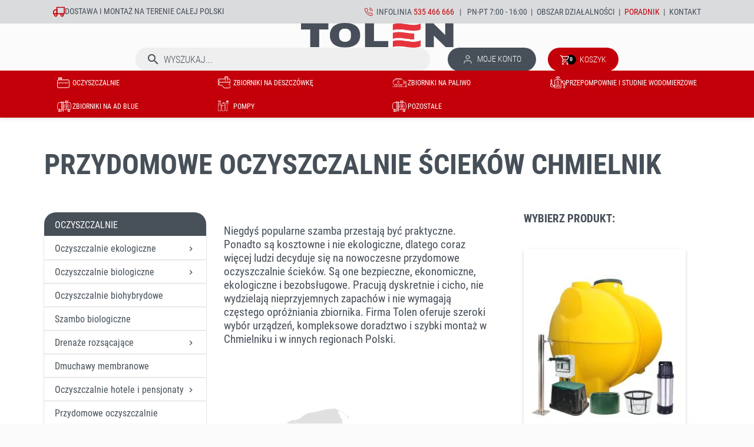

--- FILE ---
content_type: text/html; charset=UTF-8
request_url: https://tolen.pl/obszardzialalnosci/oczyszczalnie-sciekow-chmielnik-n60
body_size: 204993
content:
<!doctype html><html lang="pl-PL"><head><meta charset="utf-8"><meta http-equiv="x-ua-compatible" content="ie=edge"><title>Przydomowe oczyszczalnie ścieków - Chmielnik - Montaż tolen.pl</title><meta name="description" content="Planujesz zainstalowanie przydomowej oczyszczalni ścieków w Chmielniku? Skorzystaj z naszej pomocy i wybierz najlepsze rozwiązanie dla swoich potrzeb!"><meta name="keywords" content=""><link rel="alternate" href="https://tolen.pl/obszardzialalnosci/oczyszczalnie-sciekow-chmielnik-n60" hreflang="pl-PL"><meta name="viewport" content="width=device-width, initial-scale=1"><link rel="icon" type="image/vnd.microsoft.icon" href="https://tolen.pl/img/favicon.ico?1663242307"><link rel="shortcut icon" type="image/x-icon" href="https://tolen.pl/img/favicon.ico?1663242307"><link rel="stylesheet" href="https://tolen.pl/themes/classic_child/assets/cache/theme-74e4491832.css" type="text/css" media="all"> <script type="text/javascript">var btGdr = {"conversionId":"AW-11325643595","page_type":"other","hasRemarketingData":true,"remarketingTag":"{\"ecomm_pagetype\":\"other\",\"user_id\":\"336844\"}","ajaxUrl":"https:\/\/tolen.pl\/module\/gremarketing\/ajax","token":"749493bd3f36e34a5eaf7cb3b1d5ef1e"};
        var jolisearch = {"amb_joli_search_action":"https:\/\/tolen.pl\/module\/ambjolisearch\/jolisearch","amb_joli_search_link":"https:\/\/tolen.pl\/module\/ambjolisearch\/jolisearch","amb_joli_search_controller":"jolisearch","blocksearch_type":"top","show_cat_desc":0,"ga_acc":0,"id_lang":1,"url_rewriting":1,"use_autocomplete":2,"minwordlen":3,"l_products":"Produkty","l_manufacturers":"Producenci","l_suppliers":"Dostawcy","l_categories":"Kategorie","l_no_results_found":"Nie znaleziono wynik\u00f3w","l_more_results":"Wi\u0119cej wynik\u00f3w \u00bb","ENT_QUOTES":3,"search_ssl":true,"self":"\/home\/tolenprod\/domains\/tolen.pl\/public_html\/modules\/ambjolisearch","position":{"my":"right top","at":"right bottom","collision":"flipfit none"},"classes":"ps17","display_manufacturer":"","display_supplier":"","display_category":"","theme":"autocomplete"};
        var pd_google_analitycs_controller = "obszardzialalnosci";
        var pdgoogleanalytycs4pro_ajax_link = "https:\/\/tolen.pl\/module\/pdgoogleanalytycs4pro\/ajax";
        var pdgoogleanalytycs4pro_secure_key = "abddc46f7a2107d64c7fd39b660724fd";
        var prestashop = {"cart":{"products":[],"totals":{"total":{"type":"total","label":"Razem","amount":0,"value":"0,00\u00a0z\u0142"},"total_including_tax":{"type":"total","label":"Suma (brutto)","amount":0,"value":"0,00\u00a0z\u0142"},"total_excluding_tax":{"type":"total","label":"Suma (netto)","amount":0,"value":"0,00\u00a0z\u0142"}},"subtotals":{"products":{"type":"products","label":"Produkty","amount":0,"value":"0,00\u00a0z\u0142"},"discounts":null,"shipping":{"type":"shipping","label":"Wysy\u0142ka","amount":0,"value":""},"tax":null},"products_count":0,"summary_string":"0 sztuk","vouchers":{"allowed":0,"added":[]},"discounts":[],"minimalPurchase":0,"minimalPurchaseRequired":""},"currency":{"id":1,"name":"Z\u0142oty polski","iso_code":"PLN","iso_code_num":"985","sign":"z\u0142"},"customer":{"lastname":null,"firstname":null,"email":null,"birthday":null,"newsletter":null,"newsletter_date_add":null,"optin":null,"website":null,"company":null,"siret":null,"ape":null,"is_logged":false,"gender":{"type":null,"name":null},"addresses":[]},"language":{"name":"Polski (Polish)","iso_code":"pl","locale":"pl-PL","language_code":"pl","is_rtl":"0","date_format_lite":"Y-m-d","date_format_full":"Y-m-d H:i:s","id":1},"page":{"title":"","canonical":null,"meta":{"title":"Tolen","description":"","keywords":"","robots":"index"},"page_name":"module-businessarea-obszardzialalnosci","body_classes":{"lang-pl":true,"lang-rtl":false,"country-PL":true,"currency-PLN":true,"layout-full-width":true,"page-":true,"tax-display-enabled":true},"admin_notifications":[]},"shop":{"name":"Tolen","logo":"https:\/\/tolen.pl\/img\/logo-1663242307.jpg","stores_icon":"https:\/\/tolen.pl\/img\/logo_stores.png","favicon":"https:\/\/tolen.pl\/img\/favicon.ico"},"urls":{"base_url":"https:\/\/tolen.pl\/","current_url":"https:\/\/tolen.pl\/obszardzialalnosci\/oczyszczalnie-sciekow-chmielnik-n60","shop_domain_url":"https:\/\/tolen.pl","img_ps_url":"https:\/\/tolen.pl\/img\/","img_cat_url":"https:\/\/tolen.pl\/img\/c\/","img_lang_url":"https:\/\/tolen.pl\/img\/l\/","img_prod_url":"https:\/\/tolen.pl\/img\/p\/","img_manu_url":"https:\/\/tolen.pl\/img\/m\/","img_sup_url":"https:\/\/tolen.pl\/img\/su\/","img_ship_url":"https:\/\/tolen.pl\/img\/s\/","img_store_url":"https:\/\/tolen.pl\/img\/st\/","img_col_url":"https:\/\/tolen.pl\/img\/co\/","img_url":"https:\/\/tolen.pl\/themes\/classic_child\/assets\/img\/","css_url":"https:\/\/tolen.pl\/themes\/classic_child\/assets\/css\/","js_url":"https:\/\/tolen.pl\/themes\/classic_child\/assets\/js\/","pic_url":"https:\/\/tolen.pl\/upload\/","pages":{"address":"https:\/\/tolen.pl\/adres","addresses":"https:\/\/tolen.pl\/adresy","authentication":"https:\/\/tolen.pl\/logowanie","cart":"https:\/\/tolen.pl\/koszyk","category":"https:\/\/tolen.pl\/index.php?controller=category","cms":"https:\/\/tolen.pl\/index.php?controller=cms","contact":"https:\/\/tolen.pl\/kontakt","discount":"https:\/\/tolen.pl\/rabaty","guest_tracking":"https:\/\/tolen.pl\/sledzenie-zamowien-gosci","history":"https:\/\/tolen.pl\/historia-zamowien","identity":"https:\/\/tolen.pl\/dane-osobiste","index":"https:\/\/tolen.pl\/","my_account":"https:\/\/tolen.pl\/moje-konto","order_confirmation":"https:\/\/tolen.pl\/potwierdzenie-zamowienia","order_detail":"https:\/\/tolen.pl\/index.php?controller=order-detail","order_follow":"https:\/\/tolen.pl\/sledzenie-zamowienia","order":"https:\/\/tolen.pl\/zam\u00f3wienie","order_return":"https:\/\/tolen.pl\/index.php?controller=order-return","order_slip":"https:\/\/tolen.pl\/potwierdzenie-zwrotu","pagenotfound":"https:\/\/tolen.pl\/nie-znaleziono-strony","password":"https:\/\/tolen.pl\/odzyskiwanie-hasla","pdf_invoice":"https:\/\/tolen.pl\/index.php?controller=pdf-invoice","pdf_order_return":"https:\/\/tolen.pl\/index.php?controller=pdf-order-return","pdf_order_slip":"https:\/\/tolen.pl\/index.php?controller=pdf-order-slip","prices_drop":"https:\/\/tolen.pl\/promocje","product":"https:\/\/tolen.pl\/index.php?controller=product","search":"https:\/\/tolen.pl\/szukaj","sitemap":"https:\/\/tolen.pl\/Mapa strony","stores":"https:\/\/tolen.pl\/nasze-sklepy","supplier":"https:\/\/tolen.pl\/dostawcy","register":"https:\/\/tolen.pl\/logowanie?create_account=1","order_login":"https:\/\/tolen.pl\/zam\u00f3wienie?login=1"},"alternative_langs":[],"theme_assets":"\/themes\/classic_child\/assets\/","actions":{"logout":"https:\/\/tolen.pl\/?mylogout="},"no_picture_image":{"bySize":{"small_default":{"url":"https:\/\/tolen.pl\/img\/p\/pl-default-small_default.jpg","width":98,"height":98},"cart_default":{"url":"https:\/\/tolen.pl\/img\/p\/pl-default-cart_default.jpg","width":125,"height":125},"home_default":{"url":"https:\/\/tolen.pl\/img\/p\/pl-default-home_default.jpg","width":250,"height":250},"medium_default":{"url":"https:\/\/tolen.pl\/img\/p\/pl-default-medium_default.jpg","width":452,"height":452},"large_default":{"url":"https:\/\/tolen.pl\/img\/p\/pl-default-large_default.jpg","width":1200,"height":1200}},"small":{"url":"https:\/\/tolen.pl\/img\/p\/pl-default-small_default.jpg","width":98,"height":98},"medium":{"url":"https:\/\/tolen.pl\/img\/p\/pl-default-home_default.jpg","width":250,"height":250},"large":{"url":"https:\/\/tolen.pl\/img\/p\/pl-default-large_default.jpg","width":1200,"height":1200},"legend":""}},"configuration":{"display_taxes_label":true,"display_prices_tax_incl":true,"is_catalog":false,"show_prices":true,"opt_in":{"partner":true},"quantity_discount":{"type":"discount","label":"Rabat Jednostkowy"},"voucher_enabled":0,"return_enabled":0},"field_required":[],"breadcrumb":{"links":[{"title":"Strona g\u0142\u00f3wna","url":"https:\/\/tolen.pl\/"},{"title":"Business","url":"https:\/\/tolen.pl\/obszardzialalnosci"},{"title":"\u015awi\u0119tokrzyskie","url":"https:\/\/tolen.pl\/obszardzialalnosci\/oczyszczalnie-sciekow-swietokrzyskie-c4"},{"title":"Chmielnik","url":"https:\/\/tolen.pl\/obszardzialalnosci\/chmielnik-c80"},{"title":"Oczyszczalnie \u015bciek\u00f3w Chmielnik","url":"https:\/\/tolen.pl\/obszardzialalnosci\/oczyszczalnie-sciekow-chmielnik-n60"}],"count":5},"link":{"protocol_link":"https:\/\/","protocol_content":"https:\/\/"},"time":1769306482,"static_token":"749493bd3f36e34a5eaf7cb3b1d5ef1e","token":"3aab934262f845eac2b30c80fce0f0a8","debug":false};
        var psr_icon_color = "#F19D76";</script> <meta property="og:url" content="https://tolen.pl/obszardzialalnosci/oczyszczalnie-sciekow-chmielnik-n60" /><meta property="og:image" content="https://tolen.pl/img/logo.jpg" /><meta property="og:title" content="Oczyszczalnie ścieków Chmielnik" /><meta property="og:description" content="Niegdyś popularne szamba przestają być praktyczne. Ponadto są kosztowne i nie ekologiczne, dlatego coraz więcej ludzi decyduje się na nowoczesne przydomowe oczyszczalnie ścieków. Są one bezpieczne, ekonomiczne, ekologiczne i bezobsługowe. Pracują dyskretnie i cicho, nie wydzielają nieprzyjemnych zapachów i nie wymagają częstego opróżniania zbiornika. Firma Tolen oferuje szeroki wybór urządzeń, kompleksowe doradztwo i szybki montaż w Chmielniku i w innych regionach Polski." /> <style>.ets_mm_megamenu .mm_menus_li .h4,
.ets_mm_megamenu .mm_menus_li .h5,
.ets_mm_megamenu .mm_menus_li .h6,
.ets_mm_megamenu .mm_menus_li .h1,
.ets_mm_megamenu .mm_menus_li .h2,
.ets_mm_megamenu .mm_menus_li .h3,
.ets_mm_megamenu .mm_menus_li .h4 *:not(i),
.ets_mm_megamenu .mm_menus_li .h5 *:not(i),
.ets_mm_megamenu .mm_menus_li .h6 *:not(i),
.ets_mm_megamenu .mm_menus_li .h1 *:not(i),
.ets_mm_megamenu .mm_menus_li .h2 *:not(i),
.ets_mm_megamenu .mm_menus_li .h3 *:not(i),
.ets_mm_megamenu .mm_menus_li > a{
    font-family: inherit;
}
.ets_mm_megamenu *:not(.fa):not(i){
    font-family: inherit;
}

.ets_mm_block *{
    font-size: 14px;
}    

@media (min-width: 768px){
/*layout 1*/
    .ets_mm_megamenu.layout_layout1{
        background: ;
    }
    .layout_layout1 .ets_mm_megamenu_content{
      background: linear-gradient(#FFFFFF, #F2F2F2) repeat scroll 0 0 rgba(0, 0, 0, 0);
      background: -webkit-linear-gradient(#FFFFFF, #F2F2F2) repeat scroll 0 0 rgba(0, 0, 0, 0);
      background: -o-linear-gradient(#FFFFFF, #F2F2F2) repeat scroll 0 0 rgba(0, 0, 0, 0);
    }
    .ets_mm_megamenu.layout_layout1:not(.ybc_vertical_menu) .mm_menus_ul{
         background: ;
    }

    #header .layout_layout1:not(.ybc_vertical_menu) .mm_menus_li > a,
    .layout_layout1 .ybc-menu-vertical-button,
    .layout_layout1 .mm_extra_item *{
        color: #484848
    }
    .layout_layout1 .ybc-menu-vertical-button .ybc-menu-button-toggle_icon_default .icon-bar{
        background-color: #484848
    }
    .layout_layout1 .mm_menus_li:hover > a, 
    .layout_layout1 .mm_menus_li.active > a,
    #header .layout_layout1 .mm_menus_li:hover > a,
    #header .layout_layout1 .mm_menus_li.menu_hover > a,
    .layout_layout1:hover .ybc-menu-vertical-button,
    .layout_layout1 .mm_extra_item button[type="submit"]:hover i,
    #header .layout_layout1 .mm_menus_li.active > a{
        color: #ec4249;
    }
    
    .layout_layout1:not(.ybc_vertical_menu) .mm_menus_li > a:before,
    .layout_layout1.ybc_vertical_menu:hover .ybc-menu-vertical-button:before,
    .layout_layout1:hover .ybc-menu-vertical-button .ybc-menu-button-toggle_icon_default .icon-bar,
    .ybc-menu-vertical-button.layout_layout1:hover{background-color: #ec4249;}
    
    .layout_layout1:not(.ybc_vertical_menu) .mm_menus_li:hover > a,
    .layout_layout1:not(.ybc_vertical_menu) .mm_menus_li.menu_hover > a,
    .ets_mm_megamenu.layout_layout1.ybc_vertical_menu:hover,
    #header .layout_layout1:not(.ybc_vertical_menu) .mm_menus_li:hover > a,
    #header .layout_layout1:not(.ybc_vertical_menu) .mm_menus_li.menu_hover > a,
    .ets_mm_megamenu.layout_layout1.ybc_vertical_menu:hover{
        background: #ffffff;
    }
    
    .layout_layout1.ets_mm_megamenu .mm_columns_ul,
    .layout_layout1.ybc_vertical_menu .mm_menus_ul{
        background-color: #ffffff;
    }
    #header .layout_layout1 .ets_mm_block_content a,
    #header .layout_layout1 .ets_mm_block_content p,
    .layout_layout1.ybc_vertical_menu .mm_menus_li > a,
    #header .layout_layout1.ybc_vertical_menu .mm_menus_li > a{
        color: #414141;
    }
    
    .layout_layout1 .mm_columns_ul .h1,
    .layout_layout1 .mm_columns_ul .h2,
    .layout_layout1 .mm_columns_ul .h3,
    .layout_layout1 .mm_columns_ul .h4,
    .layout_layout1 .mm_columns_ul .h5,
    .layout_layout1 .mm_columns_ul .h6,
    .layout_layout1 .mm_columns_ul .ets_mm_block > .h1 a,
    .layout_layout1 .mm_columns_ul .ets_mm_block > .h2 a,
    .layout_layout1 .mm_columns_ul .ets_mm_block > .h3 a,
    .layout_layout1 .mm_columns_ul .ets_mm_block > .h4 a,
    .layout_layout1 .mm_columns_ul .ets_mm_block > .h5 a,
    .layout_layout1 .mm_columns_ul .ets_mm_block > .h6 a,
    #header .layout_layout1 .mm_columns_ul .ets_mm_block > .h1 a,
    #header .layout_layout1 .mm_columns_ul .ets_mm_block > .h2 a,
    #header .layout_layout1 .mm_columns_ul .ets_mm_block > .h3 a,
    #header .layout_layout1 .mm_columns_ul .ets_mm_block > .h4 a,
    #header .layout_layout1 .mm_columns_ul .ets_mm_block > .h5 a,
    #header .layout_layout1 .mm_columns_ul .ets_mm_block > .h6 a,
    .layout_layout1 .mm_columns_ul .h1,
    .layout_layout1 .mm_columns_ul .h2,
    .layout_layout1 .mm_columns_ul .h3,
    .layout_layout1 .mm_columns_ul .h4,
    .layout_layout1 .mm_columns_ul .h5,
    .layout_layout1 .mm_columns_ul .h6{
        color: #414141;
    }.
    
    
    .layout_layout1 li:hover > a,
    .layout_layout1 li > a:hover,
    .layout_layout1 .mm_tabs_li.open .mm_tab_toggle_title,
    .layout_layout1 .mm_tabs_li.open .mm_tab_toggle_title a,
    .layout_layout1 .mm_tabs_li:hover .mm_tab_toggle_title,
    .layout_layout1 .mm_tabs_li:hover .mm_tab_toggle_title a,
    #header .layout_layout1 .mm_tabs_li.open .mm_tab_toggle_title,
    #header .layout_layout1 .mm_tabs_li.open .mm_tab_toggle_title a,
    #header .layout_layout1 .mm_tabs_li:hover .mm_tab_toggle_title,
    #header .layout_layout1 .mm_tabs_li:hover .mm_tab_toggle_title a,
    .layout_layout1.ybc_vertical_menu .mm_menus_li > a,
    #header .layout_layout1 li:hover > a,
    .layout_layout1.ybc_vertical_menu .mm_menus_li:hover > a,
    #header .layout_layout1.ybc_vertical_menu .mm_menus_li:hover > a,
    #header .layout_layout1 .mm_columns_ul .mm_block_type_product .product-title > a:hover,
    #header .layout_layout1 li > a:hover{color: #ec4249;}
    
    
/*end layout 1*/
    
    
    /*layout 2*/
    .ets_mm_megamenu.layout_layout2{
        background-color: #3cabdb;
    }
    
    #header .layout_layout2:not(.ybc_vertical_menu) .mm_menus_li > a,
    .layout_layout2 .ybc-menu-vertical-button,
    .layout_layout2 .mm_extra_item *{
        color: #ffffff
    }
    .layout_layout2 .ybc-menu-vertical-button .ybc-menu-button-toggle_icon_default .icon-bar{
        background-color: #ffffff
    }
    .layout_layout2:not(.ybc_vertical_menu) .mm_menus_li:hover > a, 
    .layout_layout2:not(.ybc_vertical_menu) .mm_menus_li.active > a,
    #header .layout_layout2:not(.ybc_vertical_menu) .mm_menus_li:hover > a,
    .layout_layout2:hover .ybc-menu-vertical-button,
    .layout_layout2 .mm_extra_item button[type="submit"]:hover i,
    #header .layout_layout2:not(.ybc_vertical_menu) .mm_menus_li.active > a{color: #ffffff;}
    
    .layout_layout2:hover .ybc-menu-vertical-button .ybc-menu-button-toggle_icon_default .icon-bar{
        background-color: #ffffff;
    }
    .layout_layout2:not(.ybc_vertical_menu) .mm_menus_li:hover > a,
    #header .layout_layout2:not(.ybc_vertical_menu) .mm_menus_li:hover > a,
    .ets_mm_megamenu.layout_layout2.ybc_vertical_menu:hover{
        background-color: #50b4df;
    }
    
    .layout_layout2.ets_mm_megamenu .mm_columns_ul,
    .layout_layout2.ybc_vertical_menu .mm_menus_ul{
        background-color: #ffffff;
    }
    #header .layout_layout2 .ets_mm_block_content a,
    .layout_layout2.ybc_vertical_menu .mm_menus_li > a,
    #header .layout_layout2.ybc_vertical_menu .mm_menus_li > a,
    #header .layout_layout2 .ets_mm_block_content p{
        color: #666666;
    }
    
    .layout_layout2 .mm_columns_ul .h1,
    .layout_layout2 .mm_columns_ul .h2,
    .layout_layout2 .mm_columns_ul .h3,
    .layout_layout2 .mm_columns_ul .h4,
    .layout_layout2 .mm_columns_ul .h5,
    .layout_layout2 .mm_columns_ul .h6,
    .layout_layout2 .mm_columns_ul .ets_mm_block > .h1 a,
    .layout_layout2 .mm_columns_ul .ets_mm_block > .h2 a,
    .layout_layout2 .mm_columns_ul .ets_mm_block > .h3 a,
    .layout_layout2 .mm_columns_ul .ets_mm_block > .h4 a,
    .layout_layout2 .mm_columns_ul .ets_mm_block > .h5 a,
    .layout_layout2 .mm_columns_ul .ets_mm_block > .h6 a,
    #header .layout_layout2 .mm_columns_ul .ets_mm_block > .h1 a,
    #header .layout_layout2 .mm_columns_ul .ets_mm_block > .h2 a,
    #header .layout_layout2 .mm_columns_ul .ets_mm_block > .h3 a,
    #header .layout_layout2 .mm_columns_ul .ets_mm_block > .h4 a,
    #header .layout_layout2 .mm_columns_ul .ets_mm_block > .h5 a,
    #header .layout_layout2 .mm_columns_ul .ets_mm_block > .h6 a,
    .layout_layout2 .mm_columns_ul .h1,
    .layout_layout2 .mm_columns_ul .h2,
    .layout_layout2 .mm_columns_ul .h3,
    .layout_layout2 .mm_columns_ul .h4,
    .layout_layout2 .mm_columns_ul .h5,
    .layout_layout2 .mm_columns_ul .h6{
        color: #414141;
    }
    
    
    .layout_layout2 li:hover > a,
    .layout_layout2 li > a:hover,
    .layout_layout2 .mm_tabs_li.open .mm_tab_toggle_title,
    .layout_layout2 .mm_tabs_li.open .mm_tab_toggle_title a,
    .layout_layout2 .mm_tabs_li:hover .mm_tab_toggle_title,
    .layout_layout2 .mm_tabs_li:hover .mm_tab_toggle_title a,
    #header .layout_layout2 .mm_tabs_li.open .mm_tab_toggle_title,
    #header .layout_layout2 .mm_tabs_li.open .mm_tab_toggle_title a,
    #header .layout_layout2 .mm_tabs_li:hover .mm_tab_toggle_title,
    #header .layout_layout2 .mm_tabs_li:hover .mm_tab_toggle_title a,
    #header .layout_layout2 li:hover > a,
    .layout_layout2.ybc_vertical_menu .mm_menus_li > a,
    .layout_layout2.ybc_vertical_menu .mm_menus_li:hover > a,
    #header .layout_layout2.ybc_vertical_menu .mm_menus_li:hover > a,
    #header .layout_layout2 .mm_columns_ul .mm_block_type_product .product-title > a:hover,
    #header .layout_layout2 li > a:hover{color: #fc4444;}
    
    
    
    /*layout 3*/
    .ets_mm_megamenu.layout_layout3,
    .layout_layout3 .mm_tab_li_content{
        background-color: #333333;
        
    }
    #header .layout_layout3:not(.ybc_vertical_menu) .mm_menus_li > a,
    .layout_layout3 .ybc-menu-vertical-button,
    .layout_layout3 .mm_extra_item *{
        color: #ffffff
    }
    .layout_layout3 .ybc-menu-vertical-button .ybc-menu-button-toggle_icon_default .icon-bar{
        background-color: #ffffff
    }
    .layout_layout3 .mm_menus_li:hover > a, 
    .layout_layout3 .mm_menus_li.active > a,
    .layout_layout3 .mm_extra_item button[type="submit"]:hover i,
    #header .layout_layout3 .mm_menus_li:hover > a,
    #header .layout_layout3 .mm_menus_li.active > a,
    .layout_layout3:hover .ybc-menu-vertical-button,
    .layout_layout3:hover .ybc-menu-vertical-button .ybc-menu-button-toggle_icon_default .icon-bar{
        color: #ffffff;
    }
    
    .layout_layout3:not(.ybc_vertical_menu) .mm_menus_li:hover > a,
    #header .layout_layout3:not(.ybc_vertical_menu) .mm_menus_li:hover > a,
    .ets_mm_megamenu.layout_layout3.ybc_vertical_menu:hover,
    .layout_layout3 .mm_tabs_li.open .mm_columns_contents_ul,
    .layout_layout3 .mm_tabs_li.open .mm_tab_li_content {
        background-color: #000000;
    }
    .layout_layout3 .mm_tabs_li.open.mm_tabs_has_content .mm_tab_li_content .mm_tab_name::before{
        border-right-color: #000000;
    }
    .layout_layout3.ets_mm_megamenu .mm_columns_ul,
    .ybc_vertical_menu.layout_layout3 .mm_menus_ul.ets_mn_submenu_full_height .mm_menus_li:hover a::before,
    .layout_layout3.ybc_vertical_menu .mm_menus_ul{
        background-color: #000000;
        border-color: #000000;
    }
    #header .layout_layout3 .ets_mm_block_content a,
    #header .layout_layout3 .ets_mm_block_content p,
    .layout_layout3.ybc_vertical_menu .mm_menus_li > a,
    #header .layout_layout3.ybc_vertical_menu .mm_menus_li > a{
        color: #dcdcdc;
    }
    
    .layout_layout3 .mm_columns_ul .h1,
    .layout_layout3 .mm_columns_ul .h2,
    .layout_layout3 .mm_columns_ul .h3,
    .layout_layout3 .mm_columns_ul .h4,
    .layout_layout3 .mm_columns_ul .h5,
    .layout_layout3 .mm_columns_ul .h6,
    .layout_layout3 .mm_columns_ul .ets_mm_block > .h1 a,
    .layout_layout3 .mm_columns_ul .ets_mm_block > .h2 a,
    .layout_layout3 .mm_columns_ul .ets_mm_block > .h3 a,
    .layout_layout3 .mm_columns_ul .ets_mm_block > .h4 a,
    .layout_layout3 .mm_columns_ul .ets_mm_block > .h5 a,
    .layout_layout3 .mm_columns_ul .ets_mm_block > .h6 a,
    #header .layout_layout3 .mm_columns_ul .ets_mm_block > .h1 a,
    #header .layout_layout3 .mm_columns_ul .ets_mm_block > .h2 a,
    #header .layout_layout3 .mm_columns_ul .ets_mm_block > .h3 a,
    #header .layout_layout3 .mm_columns_ul .ets_mm_block > .h4 a,
    #header .layout_layout3 .mm_columns_ul .ets_mm_block > .h5 a,
    #header .layout_layout3 .mm_columns_ul .ets_mm_block > .h6 a,
    .layout_layout3 .mm_columns_ul .h1,
    .layout_layout3 .mm_columns_ul .h2,
    .layout_layout3 .mm_columns_ul .h3,
    .layout_layout3.ybc_vertical_menu .mm_menus_li:hover > a,
    #header .layout_layout3.ybc_vertical_menu .mm_menus_li:hover > a,
    .layout_layout3 .mm_columns_ul .h4,
    .layout_layout3 .mm_columns_ul .h5,
    .layout_layout3 .mm_columns_ul .h6{
        color: #ec4249;
    }
    
    
    .layout_layout3 li:hover > a,
    .layout_layout3 li > a:hover,
    .layout_layout3 .mm_tabs_li.open .mm_tab_toggle_title,
    .layout_layout3 .mm_tabs_li.open .mm_tab_toggle_title a,
    .layout_layout3 .mm_tabs_li:hover .mm_tab_toggle_title,
    .layout_layout3 .mm_tabs_li:hover .mm_tab_toggle_title a,
    #header .layout_layout3 .mm_tabs_li.open .mm_tab_toggle_title,
    #header .layout_layout3 .mm_tabs_li.open .mm_tab_toggle_title a,
    #header .layout_layout3 .mm_tabs_li:hover .mm_tab_toggle_title,
    #header .layout_layout3 .mm_tabs_li:hover .mm_tab_toggle_title a,
    #header .layout_layout3 li:hover > a,
    #header .layout_layout3 .mm_columns_ul .mm_block_type_product .product-title > a:hover,
    #header .layout_layout3 li > a:hover,
    .layout_layout3.ybc_vertical_menu .mm_menus_li > a,
    .layout_layout3 .has-sub .ets_mm_categories li > a:hover,
    #header .layout_layout3 .has-sub .ets_mm_categories li > a:hover{color: #fc4444;}
    
    
    /*layout 4*/
    
    .ets_mm_megamenu.layout_layout4{
        background-color: #ffffff;
    }
    .ets_mm_megamenu.layout_layout4:not(.ybc_vertical_menu) .mm_menus_ul{
         background: #ffffff;
    }

    #header .layout_layout4:not(.ybc_vertical_menu) .mm_menus_li > a,
    .layout_layout4 .ybc-menu-vertical-button,
    .layout_layout4 .mm_extra_item *{
        color: #333333
    }
    .layout_layout4 .ybc-menu-vertical-button .ybc-menu-button-toggle_icon_default .icon-bar{
        background-color: #333333
    }
    
    .layout_layout4 .mm_menus_li:hover > a, 
    .layout_layout4 .mm_menus_li.active > a,
    #header .layout_layout4 .mm_menus_li:hover > a,
    .layout_layout4:hover .ybc-menu-vertical-button,
    #header .layout_layout4 .mm_menus_li.active > a{color: #ffffff;}
    
    .layout_layout4:hover .ybc-menu-vertical-button .ybc-menu-button-toggle_icon_default .icon-bar{
        background-color: #ffffff;
    }
    
    .layout_layout4:not(.ybc_vertical_menu) .mm_menus_li:hover > a,
    .layout_layout4:not(.ybc_vertical_menu) .mm_menus_li.active > a,
    .layout_layout4:not(.ybc_vertical_menu) .mm_menus_li:hover > span, 
    .layout_layout4:not(.ybc_vertical_menu) .mm_menus_li.active > span,
    #header .layout_layout4:not(.ybc_vertical_menu) .mm_menus_li:hover > a, 
    #header .layout_layout4:not(.ybc_vertical_menu) .mm_menus_li.active > a,
    .layout_layout4:not(.ybc_vertical_menu) .mm_menus_li:hover > a,
    #header .layout_layout4:not(.ybc_vertical_menu) .mm_menus_li:hover > a,
    .ets_mm_megamenu.layout_layout4.ybc_vertical_menu:hover,
    #header .layout_layout4 .mm_menus_li:hover > span, 
    #header .layout_layout4 .mm_menus_li.active > span{
        background-color: #ec4249;
    }
    .layout_layout4 .ets_mm_megamenu_content {
      border-bottom-color: #ec4249;
    }
    
    .layout_layout4.ets_mm_megamenu .mm_columns_ul,
    .ybc_vertical_menu.layout_layout4 .mm_menus_ul .mm_menus_li:hover a::before,
    .layout_layout4.ybc_vertical_menu .mm_menus_ul{
        background-color: #ffffff;
    }
    #header .layout_layout4 .ets_mm_block_content a,
    .layout_layout4.ybc_vertical_menu .mm_menus_li > a,
    #header .layout_layout4.ybc_vertical_menu .mm_menus_li > a,
    #header .layout_layout4 .ets_mm_block_content p{
        color: #666666;
    }
    
    .layout_layout4 .mm_columns_ul .h1,
    .layout_layout4 .mm_columns_ul .h2,
    .layout_layout4 .mm_columns_ul .h3,
    .layout_layout4 .mm_columns_ul .h4,
    .layout_layout4 .mm_columns_ul .h5,
    .layout_layout4 .mm_columns_ul .h6,
    .layout_layout4 .mm_columns_ul .ets_mm_block > .h1 a,
    .layout_layout4 .mm_columns_ul .ets_mm_block > .h2 a,
    .layout_layout4 .mm_columns_ul .ets_mm_block > .h3 a,
    .layout_layout4 .mm_columns_ul .ets_mm_block > .h4 a,
    .layout_layout4 .mm_columns_ul .ets_mm_block > .h5 a,
    .layout_layout4 .mm_columns_ul .ets_mm_block > .h6 a,
    #header .layout_layout4 .mm_columns_ul .ets_mm_block > .h1 a,
    #header .layout_layout4 .mm_columns_ul .ets_mm_block > .h2 a,
    #header .layout_layout4 .mm_columns_ul .ets_mm_block > .h3 a,
    #header .layout_layout4 .mm_columns_ul .ets_mm_block > .h4 a,
    #header .layout_layout4 .mm_columns_ul .ets_mm_block > .h5 a,
    #header .layout_layout4 .mm_columns_ul .ets_mm_block > .h6 a,
    .layout_layout4 .mm_columns_ul .h1,
    .layout_layout4 .mm_columns_ul .h2,
    .layout_layout4 .mm_columns_ul .h3,
    .layout_layout4 .mm_columns_ul .h4,
    .layout_layout4 .mm_columns_ul .h5,
    .layout_layout4 .mm_columns_ul .h6{
        color: #414141;
    }
    
    .layout_layout4 li:hover > a,
    .layout_layout4 li > a:hover,
    .layout_layout4 .mm_tabs_li.open .mm_tab_toggle_title,
    .layout_layout4 .mm_tabs_li.open .mm_tab_toggle_title a,
    .layout_layout4 .mm_tabs_li:hover .mm_tab_toggle_title,
    .layout_layout4 .mm_tabs_li:hover .mm_tab_toggle_title a,
    #header .layout_layout4 .mm_tabs_li.open .mm_tab_toggle_title,
    #header .layout_layout4 .mm_tabs_li.open .mm_tab_toggle_title a,
    #header .layout_layout4 .mm_tabs_li:hover .mm_tab_toggle_title,
    #header .layout_layout4 .mm_tabs_li:hover .mm_tab_toggle_title a,
    #header .layout_layout4 li:hover > a,
    .layout_layout4.ybc_vertical_menu .mm_menus_li > a,
    .layout_layout4.ybc_vertical_menu .mm_menus_li:hover > a,
    #header .layout_layout4.ybc_vertical_menu .mm_menus_li:hover > a,
    #header .layout_layout4 .mm_columns_ul .mm_block_type_product .product-title > a:hover,
    #header .layout_layout4 li > a:hover{color: #ec4249;}
    
    /* end layout 4*/
    
    
    
    
    /* Layout 5*/
    .ets_mm_megamenu.layout_layout5{
        background-color: #f6f6f6;
    }
    .ets_mm_megamenu.layout_layout5:not(.ybc_vertical_menu) .mm_menus_ul{
         background: #f6f6f6;
    }
    
    #header .layout_layout5:not(.ybc_vertical_menu) .mm_menus_li > a,
    .layout_layout5 .ybc-menu-vertical-button,
    .layout_layout5 .mm_extra_item *{
        color: #333333
    }
    .layout_layout5 .ybc-menu-vertical-button .ybc-menu-button-toggle_icon_default .icon-bar{
        background-color: #333333
    }
    .layout_layout5 .mm_menus_li:hover > a, 
    .layout_layout5 .mm_menus_li.active > a,
    .layout_layout5 .mm_extra_item button[type="submit"]:hover i,
    #header .layout_layout5 .mm_menus_li:hover > a,
    #header .layout_layout5 .mm_menus_li.active > a,
    .layout_layout5:hover .ybc-menu-vertical-button{
        color: #ec4249;
    }
    .layout_layout5:hover .ybc-menu-vertical-button .ybc-menu-button-toggle_icon_default .icon-bar{
        background-color: #ec4249;
    }
    
    .layout_layout5 .mm_menus_li > a:before{background-color: #ec4249;}
    

    .layout_layout5:not(.ybc_vertical_menu) .mm_menus_li:hover > a,
    #header .layout_layout5:not(.ybc_vertical_menu) .mm_menus_li:hover > a,
    .ets_mm_megamenu.layout_layout5.ybc_vertical_menu:hover,
    #header .layout_layout5 .mm_menus_li:hover > a{
        background-color: ;
    }
    
    .layout_layout5.ets_mm_megamenu .mm_columns_ul,
    .ybc_vertical_menu.layout_layout5 .mm_menus_ul .mm_menus_li:hover a::before,
    .layout_layout5.ybc_vertical_menu .mm_menus_ul{
        background-color: #ffffff;
    }
    #header .layout_layout5 .ets_mm_block_content a,
    .layout_layout5.ybc_vertical_menu .mm_menus_li > a,
    #header .layout_layout5.ybc_vertical_menu .mm_menus_li > a,
    #header .layout_layout5 .ets_mm_block_content p{
        color: #333333;
    }
    
    .layout_layout5 .mm_columns_ul .h1,
    .layout_layout5 .mm_columns_ul .h2,
    .layout_layout5 .mm_columns_ul .h3,
    .layout_layout5 .mm_columns_ul .h4,
    .layout_layout5 .mm_columns_ul .h5,
    .layout_layout5 .mm_columns_ul .h6,
    .layout_layout5 .mm_columns_ul .ets_mm_block > .h1 a,
    .layout_layout5 .mm_columns_ul .ets_mm_block > .h2 a,
    .layout_layout5 .mm_columns_ul .ets_mm_block > .h3 a,
    .layout_layout5 .mm_columns_ul .ets_mm_block > .h4 a,
    .layout_layout5 .mm_columns_ul .ets_mm_block > .h5 a,
    .layout_layout5 .mm_columns_ul .ets_mm_block > .h6 a,
    #header .layout_layout5 .mm_columns_ul .ets_mm_block > .h1 a,
    #header .layout_layout5 .mm_columns_ul .ets_mm_block > .h2 a,
    #header .layout_layout5 .mm_columns_ul .ets_mm_block > .h3 a,
    #header .layout_layout5 .mm_columns_ul .ets_mm_block > .h4 a,
    #header .layout_layout5 .mm_columns_ul .ets_mm_block > .h5 a,
    #header .layout_layout5 .mm_columns_ul .ets_mm_block > .h6 a,
    .layout_layout5 .mm_columns_ul .h1,
    .layout_layout5 .mm_columns_ul .h2,
    .layout_layout5 .mm_columns_ul .h3,
    .layout_layout5 .mm_columns_ul .h4,
    .layout_layout5 .mm_columns_ul .h5,
    .layout_layout5 .mm_columns_ul .h6{
        color: #414141;
    }
    
    .layout_layout5 li:hover > a,
    .layout_layout5 li > a:hover,
    .layout_layout5 .mm_tabs_li.open .mm_tab_toggle_title,
    .layout_layout5 .mm_tabs_li.open .mm_tab_toggle_title a,
    .layout_layout5 .mm_tabs_li:hover .mm_tab_toggle_title,
    .layout_layout5 .mm_tabs_li:hover .mm_tab_toggle_title a,
    #header .layout_layout5 .mm_tabs_li.open .mm_tab_toggle_title,
    #header .layout_layout5 .mm_tabs_li.open .mm_tab_toggle_title a,
    #header .layout_layout5 .mm_tabs_li:hover .mm_tab_toggle_title,
    #header .layout_layout5 .mm_tabs_li:hover .mm_tab_toggle_title a,
    .layout_layout5.ybc_vertical_menu .mm_menus_li > a,
    #header .layout_layout5 li:hover > a,
    .layout_layout5.ybc_vertical_menu .mm_menus_li:hover > a,
    #header .layout_layout5.ybc_vertical_menu .mm_menus_li:hover > a,
    #header .layout_layout5 .mm_columns_ul .mm_block_type_product .product-title > a:hover,
    #header .layout_layout5 li > a:hover{color: #ec4249;}
    
    /*end layout 5*/
}


@media (max-width: 767px){
    .ybc-menu-vertical-button,
    .transition_floating .close_menu, 
    .transition_full .close_menu{
        background-color: #000000;
        color: #ffffff;
    }
    .transition_floating .close_menu *, 
    .transition_full .close_menu *,
    .ybc-menu-vertical-button .icon-bar{
        color: #ffffff;
    }

    .close_menu .icon-bar,
    .ybc-menu-vertical-button .icon-bar {
      background-color: #ffffff;
    }
    .mm_menus_back_icon{
        border-color: #ffffff;
    }
    
    .layout_layout1 .mm_menus_li:hover > a, 
    .layout_layout1 .mm_menus_li.menu_hover > a,
    #header .layout_layout1 .mm_menus_li.menu_hover > a,
    #header .layout_layout1 .mm_menus_li:hover > a{
        color: #ec4249;
    }
    .layout_layout1 .mm_has_sub.mm_menus_li:hover .arrow::before{
        /*border-color: #ec4249;*/
    }
    
    
    .layout_layout1 .mm_menus_li:hover > a,
    .layout_layout1 .mm_menus_li.menu_hover > a,
    #header .layout_layout1 .mm_menus_li.menu_hover > a,
    #header .layout_layout1 .mm_menus_li:hover > a{
        background-color: #ffffff;
    }
    .layout_layout1 li:hover > a,
    .layout_layout1 li > a:hover,
    #header .layout_layout1 li:hover > a,
    #header .layout_layout1 .mm_columns_ul .mm_block_type_product .product-title > a:hover,
    #header .layout_layout1 li > a:hover{
        color: #ec4249;
    }
    
    /*------------------------------------------------------*/
    
    
    .layout_layout2 .mm_menus_li:hover > a, 
    #header .layout_layout2 .mm_menus_li:hover > a{color: #ffffff;}
    .layout_layout2 .mm_has_sub.mm_menus_li:hover .arrow::before{
        border-color: #ffffff;
    }
    
    .layout_layout2 .mm_menus_li:hover > a,
    #header .layout_layout2 .mm_menus_li:hover > a{
        background-color: #50b4df;
    }
    .layout_layout2 li:hover > a,
    .layout_layout2 li > a:hover,
    #header .layout_layout2 li:hover > a,
    #header .layout_layout2 .mm_columns_ul .mm_block_type_product .product-title > a:hover,
    #header .layout_layout2 li > a:hover{color: #fc4444;}
    
    /*------------------------------------------------------*/
    
    

    .layout_layout3 .mm_menus_li:hover > a, 
    #header .layout_layout3 .mm_menus_li:hover > a{
        color: #ffffff;
    }
    .layout_layout3 .mm_has_sub.mm_menus_li:hover .arrow::before{
        border-color: #ffffff;
    }
    
    .layout_layout3 .mm_menus_li:hover > a,
    #header .layout_layout3 .mm_menus_li:hover > a{
        background-color: #000000;
    }
    .layout_layout3 li:hover > a,
    .layout_layout3 li > a:hover,
    #header .layout_layout3 li:hover > a,
    #header .layout_layout3 .mm_columns_ul .mm_block_type_product .product-title > a:hover,
    #header .layout_layout3 li > a:hover,
    .layout_layout3 .has-sub .ets_mm_categories li > a:hover,
    #header .layout_layout3 .has-sub .ets_mm_categories li > a:hover{color: #fc4444;}
    
    
    
    /*------------------------------------------------------*/
    
    
    .layout_layout4 .mm_menus_li:hover > a, 
    #header .layout_layout4 .mm_menus_li:hover > a{
        color: #ffffff;
    }
    
    .layout_layout4 .mm_has_sub.mm_menus_li:hover .arrow::before{
        border-color: #ffffff;
    }
    
    .layout_layout4 .mm_menus_li:hover > a,
    #header .layout_layout4 .mm_menus_li:hover > a{
        background-color: #ec4249;
    }
    .layout_layout4 li:hover > a,
    .layout_layout4 li > a:hover,
    #header .layout_layout4 li:hover > a,
    #header .layout_layout4 .mm_columns_ul .mm_block_type_product .product-title > a:hover,
    #header .layout_layout4 li > a:hover{color: #ec4249;}
    
    
    /*------------------------------------------------------*/
    
    
    .layout_layout5 .mm_menus_li:hover > a, 
    #header .layout_layout5 .mm_menus_li:hover > a{color: #ec4249;}
    .layout_layout5 .mm_has_sub.mm_menus_li:hover .arrow::before{
        border-color: #ec4249;
    }
    
    .layout_layout5 .mm_menus_li:hover > a,
    #header .layout_layout5 .mm_menus_li:hover > a{
        background-color: ;
    }
    .layout_layout5 li:hover > a,
    .layout_layout5 li > a:hover,
    #header .layout_layout5 li:hover > a,
    #header .layout_layout5 .mm_columns_ul .mm_block_type_product .product-title > a:hover,
    #header .layout_layout5 li > a:hover{color: #ec4249;}
    
    /*------------------------------------------------------*/
    
    
    
    
}</style> <script type="text/javascript">var Days_text = 'Day(s)';
    var Hours_text = 'Hr(s)';
    var Mins_text = 'Min(s)';
    var Sec_text = 'Sec(s)';</script> <script async data-keepinline="true" src="https://www.googletagmanager.com/gtag/js?id=G-9W4N0TX9ZK"></script> <script>window.dataLayer = window.dataLayer || [];
	function gtag(){dataLayer.push(arguments);}
	gtag('js', new Date());

	gtag('config', 'G-9W4N0TX9ZK', {
		'send_page_view': true,
		'allow_enhanced_conversions': true});
	gtag('set', {'currency': "PLN"});
	gtag('set', {'country': "PL"});</script>  <script async src="https://www.googletagmanager.com/gtag/js?id=AW-11325643595"></script> <script type="text/javascript">var sp_link_base ='https://tolen.pl';</script> <script type="text/javascript">function renderDataAjax(jsonData)
{
    for (var key in jsonData) {
	    if(key=='java_script')
        {
            $('body').append(jsonData[key]);
        }
        else
            if($('#ets_speed_dy_'+key).length)
            {
                if($('#ets_speed_dy_'+key+' #layer_cart').length)
                {
                    $('#ets_speed_dy_'+key).before($('#ets_speed_dy_'+key+' #layer_cart').clone());
                    $('#ets_speed_dy_'+key+' #layer_cart').remove();
                    $('#layer_cart').before('<div class="layer_cart_overlay"></div>');
                }
                $('#ets_speed_dy_'+key).replaceWith(jsonData[key]);  
            }
              
    }
    if($('#header .shopping_cart').length && $('#header .cart_block').length)
    {
        var shopping_cart = new HoverWatcher('#header .shopping_cart');
        var cart_block = new HoverWatcher('#header .cart_block');
        $("#header .shopping_cart a:first").hover(
    		function(){
    			if (ajaxCart.nb_total_products > 0 || parseInt($('.ajax_cart_quantity').html()) > 0)
    				$("#header .cart_block").stop(true, true).slideDown(450);
    		},
    		function(){
    			setTimeout(function(){
    				if (!shopping_cart.isHoveringOver() && !cart_block.isHoveringOver())
    					$("#header .cart_block").stop(true, true).slideUp(450);
    			}, 200);
    		}
    	);
    }
    if(typeof jsonData.custom_js!== undefined && jsonData.custom_js)
        $('head').append('<script src="'+sp_link_base+'/modules/ets_superspeed/views/js/script_custom.js">');
}</script> <style>.layered_filter_ul .radio,.layered_filter_ul .checkbox {
    display: inline-block;
}
.ets_speed_dynamic_hook .cart-products-count{
    display:none!important;
}
.ets_speed_dynamic_hook .ajax_cart_quantity ,.ets_speed_dynamic_hook .ajax_cart_product_txt,.ets_speed_dynamic_hook .ajax_cart_product_txt_s{
    display:none!important;
}
.ets_speed_dynamic_hook .shopping_cart > a:first-child:after {
    display:none!important;
}</style><link rel="stylesheet" type="text/css" href="/themes/classic_child/assets/slick/slick.css" />  <script async src="https://www.googletagmanager.com/gtag/js?id=UA-157542364-1"></script> <script>window.dataLayer = window.dataLayer || [];
    function gtag() { dataLayer.push(arguments); }
    gtag('js', new Date());

    gtag('config', 'UA-157542364-1');</script>  <script async src="https://www.googletagmanager.com/gtag/js?id=G-JR4W77PH3S"></script> <script>window.dataLayer = window.dataLayer || [];
    function gtag() { dataLayer.push(arguments); }
    gtag('js', new Date());

    gtag('config', 'G-JR4W77PH3S');</script> <style>.divTable {
      display: table;
      width: 100%;
    }

    .divTableRow {
      display: table-row;
    }

    .divTableHeading {
      background: #474F59;
      display: table-cell;
      color: white;
      font-weight: bold;
    }

    .divTableCell,
    .divTableHead {
      border: 1px solid #999999;
      display: table-cell;
      padding: 6px 10px;
      text-align: center;
    }

    .divTableFoot {
      background-color: #EEE;
      display: table-footer-group;
      font-weight: bold;
    }

    .divTableBody {
      display: table-row-group;
    }

    .divTableCellMiddle {
      border-left: none;
      border-right: none;
    }

    .divTableCellLeft {
      border-right: none;
    }

    .divTableCellRight {
      border-left: none;
    }

    .divTableCellSepMain {}

    .divTableCellSepLeft {
      border-top: none;
      border-bottom: none;
      border-left: none;
      width: 80px;
      text-align: center;
    }

    .divTableCellSepRight {
      border-top: none;
      border-right: none;
      border-bottom: none;
      text-align: center;
    }

    @media(max-width:600px) {
      .divTable {
        display: flex;
      }

      .divTableBody {
        overflow-x: scroll;
        max-width: 100%;
      }

      .divTableCellSepLeft {
        border-top: none;
        border-bottom: none;
        border-left: none;
        width: 50px;
        text-align: center;
      }
    }
    .mr_single_post #prestablogfont .fancybox {
    width: 49%;
}

#schemafaq{max-width: 100%;width: 100%;margin: 0 auto;clear: both;padding: 30px 0 0 0;padding-bottom:30px;}
#schemafaq .tab:first-child .tab-label{border-top:none;}
#schemafaq .tab-label:hover {background: #fff;}
#schemafaq .tab-label::after {content: "\276F";width: 1em;height: 1em;text-align: center;-webkit-transition: all .35s;transition: all .35s;}
#schemafaq input { position: absolute;opacity: 0;z-index: -1;}
#schemafaq .tab-content {max-height: 0;padding: 0 1em;color: #2c3e50;background: white;-webkit-transition: all .35s;transition: all .35s;}
#schemafaq .tab-close {display: -webkit-box;display: flex;-webkit-box-pack: end;justify-content: flex-end;padding: 1em;font-size: 0.75em;background: #f6f6f6;cursor: pointer;}
#schemafaq .tab-close:hover {background: #f6f6f6;}
#schemafaq input:checked + .tab-label { background: #f6f6f6;color:#ce9fa7;}
#schemafaq input:checked + .tab-label::after {-webkit-transform: rotate(90deg);transform: rotate(90deg);}
#schemafaq input:checked ~ .tab-content {max-height: 100vh;padding: 1em;}
#schemafaq .tabs {border-radius: 8px;overflow: hidden;border:1px solid #000;}
#schemafaq .tab {width: 100%;color: white;overflow: hidden;}
#schemafaq .tab-label {text-align:left !important;color:#000 !important;display: -webkit-box;display: flex;-webkit-box-pack: justify;justify-content: space-between;padding: 1em;background: #fff;font-weight: bold;cursor: pointer;color:#f6f6f6;transition: all .3s;border-top: 1px solid #f6f6f6;}
#schemafaq input:checked+h3>.tab-label {background: #eee;color: #111;}
#schemafaq input:checked+.tab-label::after, #schemafaq  input:checked+h3>.tab-label::after {-webkit-transform: rotateZ(180deg);transform: rotateZ(180deg);}
.faq-container {
	display: flex;
	justify-content: center;
	flex-direction: column;
	border: 1px solid #ddd;
	border-radius: 7px;
	margin-bottom: 15px;
    box-shadow: 0 3px 6px rgba(0, 0, 0, .16);
}
.faq-container .faq-question {
	padding: 16px;
	cursor: pointer;
	font-size: 1.4rem;
}
.faq-container .faq-answer {
	padding: 0 12px;
    padding-bottom: 12px;
}
.faq-container .faq-item {
	border-bottom: 1px solid #ddd;
}
.faq-container .faq-item:last-of-type {
    border-bottom: none;
}
.faq-container .faq-question::marker {
    color: #474F59;
}
.faq-container .faq-answer p {
    font-size: 1.4rem !important; 
}
@media(max-width:1024px) {
  .faq-container .faq-question {
	font-size: 1.8rem;
  }
  .faq-container .faq-answer p {
    font-size: 1.8rem !important; 
  }
}
@media(max-width:767px) {
  .faq-container .faq-question {
	font-size: 2rem;
  }
  .faq-container .faq-answer p {
    font-size:2rem !important; 
  }
}
@media(max-width:562px) {
  .faq-container .faq-question {
	font-size: 2.6rem;
  }
  .faq-container .faq-answer p {
    font-size:2.6rem !important; 
  }
}

.mr_single-content-description .mr_single-content-table .feature-name{
display: flex;
gap: 8px;
}

.mr_single-content-description .mr_single-content-table .feature-name .component_wydajnosc::before{
  background-image: url("data:image/svg+xml,%3Csvg xmlns='http://www.w3.org/2000/svg' width='16' height='20' viewBox='0 0 16 20'%3E%3Cg id='Group_491' data-name='Group 491' transform='translate(-25 -97)'%3E%3Cpath id='man_FILL0_wght400_GRAD0_opsz48' d='M19,24V17H17V10.675a1.494,1.494,0,0,1,1.5-1.5h4a1.494,1.494,0,0,1,1.5,1.5V17H22v7ZM20.5,7.65a1.835,1.835,0,0,1-1.825-1.825,1.825,1.825,0,1,1,3.113,1.287A1.756,1.756,0,0,1,20.5,7.65Z' transform='translate(8 93)' fill='%23474f59'/%3E%3Cpath id='man_FILL0_wght400_GRAD0_opsz48-2' data-name='man_FILL0_wght400_GRAD0_opsz48' d='M19,24V17H17V10.675a1.494,1.494,0,0,1,1.5-1.5h4a1.494,1.494,0,0,1,1.5,1.5V17H22v7ZM20.5,7.65a1.835,1.835,0,0,1-1.825-1.825,1.825,1.825,0,1,1,3.113,1.287A1.756,1.756,0,0,1,20.5,7.65Z' transform='translate(17 93)' fill='%23474f59'/%3E%3C/g%3E%3C/svg%3E%0A");
  }
.mr_single-content-description .mr_single-content-table .feature-name .component_gwarancja::before{
  background-image: url("data:image/svg+xml,%3Csvg xmlns='http://www.w3.org/2000/svg' width='15.238' height='20' viewBox='0 0 15.238 20'%3E%3Cpath id='workspace_premium_FILL0_wght400_GRAD0_opsz48' d='M13.357,15.143l.857-2.738-2.262-1.762h2.762l.9-2.833.881,2.833h2.786L17.024,12.4l.833,2.738-2.238-1.69ZM10,24V16.762A6.738,6.738,0,0,1,8.464,14.31,8.132,8.132,0,0,1,8,11.619,7.483,7.483,0,0,1,15.619,4a7.483,7.483,0,0,1,7.619,7.619,8.132,8.132,0,0,1-.464,2.69,6.738,6.738,0,0,1-1.536,2.452V24l-5.619-1.881Zm5.619-6.19a6.138,6.138,0,0,0,6.19-6.19,6.138,6.138,0,0,0-6.19-6.19,6.138,6.138,0,0,0-6.19,6.19,6.138,6.138,0,0,0,6.19,6.19ZM11.429,22l4.19-1.31L19.81,22V17.929a6.461,6.461,0,0,1-2.048,1,7.572,7.572,0,0,1-4.286,0,6.461,6.461,0,0,1-2.048-1Zm4.19-2.048Z' transform='translate(-8 -4)' fill='%23474f59'/%3E%3C/svg%3E%0A");  
}
.mr_single-content-description .mr_single-content-table .feature-name .component_size::before{
  background-image: url("data:image/svg+xml,%3Csvg xmlns='http://www.w3.org/2000/svg' width='17.645' height='20' viewBox='0 0 17.645 20'%3E%3Cpath id='view_in_ar_FILL0_wght400_GRAD0_opsz48' d='M13.432,24.567l-6.907-4.05a1.715,1.715,0,0,1-.675-.691,1.965,1.965,0,0,1-.235-.942V10.815a1.965,1.965,0,0,1,.235-.942,1.715,1.715,0,0,1,.675-.691l6.939-4.113a2.011,2.011,0,0,1,1.947,0l6.939,4.113a1.715,1.715,0,0,1,.675.691,1.965,1.965,0,0,1,.235.942v8.069a1.868,1.868,0,0,1-.251.942,1.824,1.824,0,0,1-.691.691l-7,4.05a1.892,1.892,0,0,1-1.884,0Zm.063-2.166V15.368L7.529,11.945v6.876h0Zm1.884,0,6-3.579V11.945l-6,3.422Zm-.942-8.728L20.4,10.218,14.436,6.8h0L8.471,10.218ZM14.468,15.368ZM14.436,13.672ZM15.378,15.368ZM13.494,15.368Z' transform='translate(-5.614 -4.818)' fill='%23474f59'/%3E%3C/svg%3E%0A");  
}

.box_categories_{
    list-style: none;
    display: flex;
    gap: 10px;
    list-style: none;
    padding: 0 !important;
    justify-content: center;
    flex-wrap: wrap;
}
.box_categories_ li{
    display: -webkit-box;
    display: -ms-flexbox;
    display: flex;
    -webkit-box-pack: center;
    -ms-flex-pack: center;
    justify-content: center;
    -ms-flex-line-pack: center;
    align-content: center;
    color: #212529;
    height: 100%;
    min-height: 50px;
    text-align: center;
    min-width: 250px;
    min-height: 70px;
}

.box_categories_ li a {
    display: -webkit-box;
    display: -ms-flexbox;
    display: flex;
    -webkit-box-align: center;
    -ms-flex-align: center;
    align-items: center;
    color: #000;
    font-weight: 600;
    width: 100%;
    margin: 0 auto;
    -webkit-box-pack: center;
    -ms-flex-pack: center;
    justify-content: center;
    border: 1px solid #bfbfbf;
    padding-top: 13px;
    padding-bottom: 13px;
}
@media (max-width: 1390px) {
    .page-category .mr_categoryslider-content {
        height: 100%;
        width: 100%;
        flex-direction: column;
    }
}</style> <script>(function (w, d, s, l, i) {
      w[l] = w[l] || []; w[l].push({
        'gtm.start':
          new Date().getTime(), event: 'gtm.js'
      }); var f = d.getElementsByTagName(s)[0],
        j = d.createElement(s), dl = l != 'dataLayer' ? '&l=' + l : ''; j.async = true; j.src =
          'https://www.googletagmanager.com/gtm.js?id=' + i + dl; f.parentNode.insertBefore(j, f);
    })(window, document, 'script', 'dataLayer', 'GTM-NCNK2LW');</script>   <script>(function(w,d,s,l,i){w[l]=w[l]||[];w[l].push({'gtm.start':
new Date().getTime(),event:'gtm.js'});var f=d.getElementsByTagName(s)[0],
j=d.createElement(s),dl=l!='dataLayer'?'&l='+l:'';j.async=true;j.src=
'https://www.googletagmanager.com/gtm.js?id='+i+dl;f.parentNode.insertBefore(j,f);
})(window,document,'script','dataLayer','GTM-TNWWXKR');</script> <meta name="facebook-domain-verification" content="0x3nw2mcsg2mle8skf5w18v349gzjk" />  <script>!function(f,b,e,v,n,t,s)
{if(f.fbq)return;n=f.fbq=function(){n.callMethod?
n.callMethod.apply(n,arguments):n.queue.push(arguments)};
if(!f._fbq)f._fbq=n;n.push=n;n.loaded=!0;n.version='2.0';
n.queue=[];t=b.createElement(e);t.async=!0;
t.src=v;s=b.getElementsByTagName(e)[0];
s.parentNode.insertBefore(t,s)}(window, document,'script',
'https://connect.facebook.net/en_US/fbevents.js');
fbq('init', '1809430932845827');
fbq('track', 'PageView');</script> <noscript><img height="1" width="1" style="display:none" src="https://www.facebook.com/tr?id=1809430932845827&ev=PageView&noscript=1" /></noscript></head><body id="module-businessarea-obszardzialalnosci" class="lang-pl country-pl currency-pln layout-full-width page- tax-display-enabled"> <noscript><iframe src="https://www.googletagmanager.com/ns.html?id=GTM-NCNK2LW" height="0" width="0" style="display:none;visibility:hidden"></iframe></noscript><main><header id="header"><div class="header-banner mr_selection"></div> <nav class="header-nav mr_selection mr_background__darkgray"><div class="mr_container mx-auto"><div class="row"><div class="col-md-12 right-nav flex"><div class="mr_header_delivery flex"> <a href="/content/18-montaz"><div class="mr_aspect_ratio"> <svg xmlns="http://www.w3.org/2000/svg" width="20" height="20" viewBox="0 0 20 20"> <g id="Icon" transform="translate(0)"> <rect id="Area" width="20" height="20" fill="#fcfcfc" opacity="0" /> <g id="Icon-2" data-name="Icon" transform="translate(0.833 2.5)"> <rect id="Rect" width="12.5" height="10.833" transform="translate(5.834)" fill="rgba(0,0,0,0)" stroke="#c3000a" stroke-linecap="round" stroke-linejoin="round" stroke-width="1.667" /> <path id="Path" d="M19.167,6.667H15.833l-2.5,2.5v4.166h5.834Z" transform="translate(-13.333 -2.5)" fill="rgba(0,0,0,0)" stroke="#c3000a" stroke-linecap="round" stroke-linejoin="round" stroke-width="1.667" /> <circle id="Path-2" data-name="Path" cx="2.083" cy="2.083" r="2.083" transform="translate(12.5 10.833)" fill="rgba(0,0,0,0)" stroke="#c3000a" stroke-linecap="round" stroke-linejoin="round" stroke-width="1.667" /> <circle id="Path-3" data-name="Path" cx="2.083" cy="2.083" r="2.083" transform="translate(1.667 10.833)" fill="rgba(0,0,0,0)" stroke="#c3000a" stroke-linecap="round" stroke-linejoin="round" stroke-width="1.667" /> </g> </g> </svg></div> </a><p class="text-uppercase mr_fontweight__medium mr_fontsize__small my-0"> Dostawa i <a href="/content/18-montaz">montaż</a> na terenie całej Polski</p></div><div class="nav-wrapper flex"><div id="_desktop_contact_link"><div id="contact-link"><div class="mrs_mm_icon-contact"></div><div class="right-col"> Infolinia <a href="tel:535 466 666">535 466 666</a> <span class="nav-pipe">|</span> <span> pn-pt 7:00 - 16:00 </span></div></div></div><span class="nav-pipe">|</span><div class="prestablog-nav-top"> <a href="https://tolen.pl/poradnik"> Blog </a></div><div class="businessarea-header-menu-wrapper"> <button class="businessarea-header-hamburger" onclick="this.classList.toggle('open');document.querySelector('#header .transition_floating .mr_mobile_menu__btn').classList.remove('opened')"> <span>Lokalizacje</span><svg version="1.1" id="Capa_1" xmlns="http://www.w3.org/2000/svg" xmlns:xlink="http://www.w3.org/1999/xlink" x="0px" y="0px" viewBox="0 0 497.123 497.123" style="enable-background:new 0 0 497.123 497.123;" xml:space="preserve" transform="rotate(45)"> <path style="fill:#ffffff;" d="M439.715,260.127l25.973,25.973L286.115,465.673L260.142,439.7L439.715,260.127z M56.854,260.118 l-25.688,25.689l179.577,179.588l25.698-25.698L56.854,260.118z M236.446,56.849l-25.411-25.411L31.448,211.025l25.411,25.411 L236.446,56.849z M68.694,248.277l179.586,179.58l179.577-179.58L248.28,68.694L68.694,248.277z M492.818,238.162l-15.581-15.581 l-25.698,25.699l25.97,25.972l15.31-15.309c2.755-2.756,4.304-6.494,4.304-10.391C497.122,244.655,495.573,240.917,492.818,238.162z M439.697,236.438l25.698-25.698L285.809,31.165l-25.686,25.687L439.697,236.438z M19.599,222.866L4.303,238.162 c-5.738,5.738-5.738,15.042,0,20.781l15.025,15.024l25.686-25.687L19.599,222.866z M222.584,477.235l15.582,15.583 c2.754,2.756,6.492,4.305,10.39,4.305s7.636-1.549,10.39-4.305l15.31-15.309l-25.974-25.973L222.584,477.235z M273.967,19.324 l-15.022-15.02c-5.738-5.738-15.041-5.738-20.779,0l-15.294,15.294l25.409,25.412L273.967,19.324z" /> </svg> </button><div class="businessarea-header-menu businessarea-header-menu-list"><span class="businessarea-header-menu-link" style="cursor: default;"> Obszar działalności </span> <span class="businessarea-header-menu-arrow" onclick="this.classList.toggle('open')"></span><ul class="businessarea-header-menu-categories"><div class="businessarea-archive-item"><h3 class="businessarea-archive-item-title"> <a href="https://tolen.pl/obszardzialalnosci/oczyszczalnie-sciekow-mazowieckie-c2"> Mazowieckie </a><button class="businessarea-archive-item-toggler"></button></h3><ul class="businessarea-list-items"><li class="businessarea-list-item subitem"> <a href="https://tolen.pl/obszardzialalnosci/siedlce-c24" class="sub-list-link"><h4> Siedlce</h4> </a><button class="businessarea-archive-item-toggler submenu"></button><ul class="sub-list-posts"><li class="sub-list-item"> <a href="https://tolen.pl/obszardzialalnosci/deszczowki-siedlce-n67" class="sub-list-link">Deszczówki Siedlce</a></li><li class="sub-list-item"> <a href="https://tolen.pl/obszardzialalnosci/oczyszczalnie-sciekow-siedlce-n50" class="sub-list-link">Oczyszczalnie ścieków Siedlce</a></li></ul></li><li class="businessarea-list-item subitem"> <a href="https://tolen.pl/obszardzialalnosci/tarczyn-c26" class="sub-list-link"><h4> Tarczyn</h4> </a><button class="businessarea-archive-item-toggler submenu"></button><ul class="sub-list-posts"><li class="sub-list-item"> <a href="https://tolen.pl/obszardzialalnosci/zbiorniki-na-deszczowke-tarczyn-n69" class="sub-list-link">Deszczówki Tarczyn</a></li><li class="sub-list-item"> <a href="https://tolen.pl/obszardzialalnosci/oczyszczalnie-sciekow-tarczyn-n49" class="sub-list-link">Oczyszczalnie ścieków Tarczyn</a></li></ul></li><li class="businessarea-list-item subitem"> <a href="https://tolen.pl/obszardzialalnosci/grojec-c34" class="sub-list-link"><h4> Grójec</h4> </a><button class="businessarea-archive-item-toggler submenu"></button><ul class="sub-list-posts"><li class="sub-list-item"> <a href="https://tolen.pl/obszardzialalnosci/zbiorniki-na-deszczowke-grojec-n76" class="sub-list-link">Deszczówki Grójec</a></li><li class="sub-list-item"> <a href="https://tolen.pl/obszardzialalnosci/oczyszczalnie-sciekow-grojec-n10" class="sub-list-link">Oczyszczalnie ścieków Grójec</a></li></ul></li><li class="businessarea-list-item subitem"> <a href="https://tolen.pl/obszardzialalnosci/radom-c35" class="sub-list-link"><h4> Radom</h4> </a><button class="businessarea-archive-item-toggler submenu"></button><ul class="sub-list-posts"><li class="sub-list-item"> <a href="https://tolen.pl/obszardzialalnosci/zbiorniki-na-deszczowke-radom-n77" class="sub-list-link">Deszczówki Radom</a></li><li class="sub-list-item"> <a href="https://tolen.pl/obszardzialalnosci/oczyszczalnie-sciekow-radom-n11" class="sub-list-link">Oczyszczalnie ścieków Radom</a></li></ul></li><li class="businessarea-list-item subitem"> <a href="https://tolen.pl/obszardzialalnosci/warka-c36" class="sub-list-link"><h4> Warka</h4> </a><button class="businessarea-archive-item-toggler submenu"></button><ul class="sub-list-posts"><li class="sub-list-item"> <a href="https://tolen.pl/obszardzialalnosci/zbiorniki-na-deszczowke-warka-n78" class="sub-list-link">Deszczówki Warka</a></li><li class="sub-list-item"> <a href="https://tolen.pl/obszardzialalnosci/oczyszczalnie-sciekow-warka-n12" class="sub-list-link">Oczyszczalnia ścieków Warka</a></li></ul></li><li class="businessarea-list-item subitem"> <a href="https://tolen.pl/obszardzialalnosci/gora-kalwaria-c37" class="sub-list-link"><h4> Góra Kalwaria</h4> </a><button class="businessarea-archive-item-toggler submenu"></button><ul class="sub-list-posts"><li class="sub-list-item"> <a href="https://tolen.pl/obszardzialalnosci/zbiorniki-na-deszczowke-gora-kalwaria-n79" class="sub-list-link">Deszczówki Góra Kalwaria</a></li><li class="sub-list-item"> <a href="https://tolen.pl/obszardzialalnosci/oczyszczalnie-sciekow-gora-kalwaria-n13" class="sub-list-link">Oczyszczalnie ścieków Góra Kalwaria</a></li></ul></li><li class="businessarea-list-item subitem"> <a href="https://tolen.pl/obszardzialalnosci/mszczonow-c38" class="sub-list-link"><h4> Mszczonów</h4> </a><button class="businessarea-archive-item-toggler submenu"></button><ul class="sub-list-posts"><li class="sub-list-item"> <a href="https://tolen.pl/obszardzialalnosci/zbiorniki-na-deszczowke-mszczonow-n80" class="sub-list-link">Deszczówki Mszczonów</a></li><li class="sub-list-item"> <a href="https://tolen.pl/obszardzialalnosci/oczyszczalnie-sciekow-mszczonow-n14" class="sub-list-link">Oczyszczalnie ścieków Mszczonów</a></li></ul></li><li class="businessarea-list-item subitem"> <a href="https://tolen.pl/obszardzialalnosci/szydlowiec-c39" class="sub-list-link"><h4> Szydłowiec</h4> </a><button class="businessarea-archive-item-toggler submenu"></button><ul class="sub-list-posts"><li class="sub-list-item"> <a href="https://tolen.pl/obszardzialalnosci/zbiorniki-na-deszczowke-szydlowiec-n81" class="sub-list-link">Deszczówki Szydłowiec</a></li><li class="sub-list-item"> <a href="https://tolen.pl/obszardzialalnosci/oczyszczalnie-sciekow-szydlowiec-n15" class="sub-list-link">Oczyszczalnie ścieków Szydłowiec</a></li></ul></li><li class="businessarea-list-item subitem"> <a href="https://tolen.pl/obszardzialalnosci/sochaczew-c40" class="sub-list-link"><h4> Sochaczew</h4> </a><button class="businessarea-archive-item-toggler submenu"></button><ul class="sub-list-posts"><li class="sub-list-item"> <a href="https://tolen.pl/obszardzialalnosci/zbiorniki-na-deszczowke-sochaczew-n82" class="sub-list-link">Deszczówki Sochaczew</a></li><li class="sub-list-item"> <a href="https://tolen.pl/obszardzialalnosci/oczyszczalnie-sciekow-sochaczew-n16" class="sub-list-link">Oczyszczalnie ścieków Sochaczew</a></li></ul></li><li class="businessarea-list-item subitem"> <a href="https://tolen.pl/obszardzialalnosci/pulawy-c41" class="sub-list-link"><h4> Puławy</h4> </a><button class="businessarea-archive-item-toggler submenu"></button><ul class="sub-list-posts"><li class="sub-list-item"> <a href="https://tolen.pl/obszardzialalnosci/zbiorniki-na-deszczowke-pulawy-n83" class="sub-list-link">Deszczówki Puławy</a></li><li class="sub-list-item"> <a href="https://tolen.pl/obszardzialalnosci/oczyszczalnie-sciekow-pulawy-n17" class="sub-list-link">Oczyszczalnie ścieków Puławy</a></li></ul></li><li class="businessarea-list-item subitem"> <a href="https://tolen.pl/obszardzialalnosci/przylek-c42" class="sub-list-link"><h4> Przyłęk</h4> </a><button class="businessarea-archive-item-toggler submenu"></button><ul class="sub-list-posts"><li class="sub-list-item"> <a href="https://tolen.pl/obszardzialalnosci/zbiorniki-na-deszczowke-przylek-n84" class="sub-list-link">Deszczówki Przyłęk</a></li><li class="sub-list-item"> <a href="https://tolen.pl/obszardzialalnosci/oczyszczalnie-sciekow-przylek-n18" class="sub-list-link">Oczyszczalnie ścieków Przyłęk</a></li></ul></li><li class="businessarea-list-item subitem"> <a href="https://tolen.pl/obszardzialalnosci/przysucha-c43" class="sub-list-link"><h4> Przysucha</h4> </a><button class="businessarea-archive-item-toggler submenu"></button><ul class="sub-list-posts"><li class="sub-list-item"> <a href="https://tolen.pl/obszardzialalnosci/zbiorniki-na-deszczowke-przysucha-n85" class="sub-list-link">Deszczówki Przysucha</a></li><li class="sub-list-item"> <a href="https://tolen.pl/obszardzialalnosci/oczyszczalnie-sciekow-przysucha-n19" class="sub-list-link">Oczyszczalnie ścieków Przysucha</a></li></ul></li><li class="businessarea-list-item subitem"> <a href="https://tolen.pl/obszardzialalnosci/zwolen-c44" class="sub-list-link"><h4> Zwoleń</h4> </a><button class="businessarea-archive-item-toggler submenu"></button><ul class="sub-list-posts"><li class="sub-list-item"> <a href="https://tolen.pl/obszardzialalnosci/zbiorniki-na-deszczowke-zwolen-n86" class="sub-list-link">Deszczówki Zwoleń</a></li><li class="sub-list-item"> <a href="https://tolen.pl/obszardzialalnosci/oczyszczalnie-sciekow-zwolen-n20" class="sub-list-link">Oczyszczalnie ścieków Zwoleń</a></li></ul></li><li class="businessarea-list-item subitem"> <a href="https://tolen.pl/obszardzialalnosci/kozienice-c45" class="sub-list-link"><h4> Kozienice</h4> </a><button class="businessarea-archive-item-toggler submenu"></button><ul class="sub-list-posts"><li class="sub-list-item"> <a href="https://tolen.pl/obszardzialalnosci/zbiorniki-na-deszczowke-kozienice-n87" class="sub-list-link">Deszczówki Kozienice</a></li><li class="sub-list-item"> <a href="https://tolen.pl/obszardzialalnosci/oczyszczalnie-sciekow-kozienice-n21" class="sub-list-link">Oczyszczalnie ścieków Kozienice</a></li></ul></li><li class="businessarea-list-item subitem"> <a href="https://tolen.pl/obszardzialalnosci/grabow-nad-pilica-c46" class="sub-list-link"><h4> Grabów nad Pilicą</h4> </a><button class="businessarea-archive-item-toggler submenu"></button><ul class="sub-list-posts"><li class="sub-list-item"> <a href="https://tolen.pl/obszardzialalnosci/zbiorniki-na-deszczowke-grabow-nad-pilica-n88" class="sub-list-link">Deszczówki Grabów nad Pilicą</a></li><li class="sub-list-item"> <a href="https://tolen.pl/obszardzialalnosci/oczyszczalnie-sciekow-grabow-nad-pilica-n22" class="sub-list-link">Oczyszczalnie ścieków Grabów nad Pilicą</a></li></ul></li><li class="businessarea-list-item subitem"> <a href="https://tolen.pl/obszardzialalnosci/ilza-c47" class="sub-list-link"><h4> Iłża</h4> </a><button class="businessarea-archive-item-toggler submenu"></button><ul class="sub-list-posts"><li class="sub-list-item"> <a href="https://tolen.pl/obszardzialalnosci/zbiorniki-na-deszczowke-ilza-n89" class="sub-list-link">Deszczówki Iłża</a></li><li class="sub-list-item"> <a href="https://tolen.pl/obszardzialalnosci/oczyszczalnie-sciekow-ilza-n23" class="sub-list-link">Oczyszczalnie ścieków Iłża</a></li></ul></li><li class="businessarea-list-item subitem"> <a href="https://tolen.pl/obszardzialalnosci/skaryszew-c48" class="sub-list-link"><h4> Skaryszew</h4> </a><button class="businessarea-archive-item-toggler submenu"></button><ul class="sub-list-posts"><li class="sub-list-item"> <a href="https://tolen.pl/obszardzialalnosci/zbiorniki-na-deszczowke-skaryszew-n90" class="sub-list-link">Deszczówki Skaryszew</a></li><li class="sub-list-item"> <a href="https://tolen.pl/obszardzialalnosci/oczyszczalnie-sciekow-skaryszew-n24" class="sub-list-link">Oczyszczalnie ścieków Skaryszew</a></li></ul></li><li class="businessarea-list-item subitem"> <a href="https://tolen.pl/obszardzialalnosci/jedlinsk-c49" class="sub-list-link"><h4> Jedlińsk</h4> </a><button class="businessarea-archive-item-toggler submenu"></button><ul class="sub-list-posts"><li class="sub-list-item"> <a href="https://tolen.pl/obszardzialalnosci/zbiorniki-na-deszczowke-jedlinsk-n91" class="sub-list-link">Deszczówki Jedlińsk</a></li><li class="sub-list-item"> <a href="https://tolen.pl/obszardzialalnosci/oczyszczalnie-sciekow-jedlinsk-n25" class="sub-list-link">Oczyszczalnie ścieków Jedlińsk</a></li></ul></li><li class="businessarea-list-item subitem"> <a href="https://tolen.pl/obszardzialalnosci/jedlnia-letnisko-c50" class="sub-list-link"><h4> Jedlnia Letnisko</h4> </a><button class="businessarea-archive-item-toggler submenu"></button><ul class="sub-list-posts"><li class="sub-list-item"> <a href="https://tolen.pl/obszardzialalnosci/zbiorniki-na-deszczowke-jedlnia-letnisko-n92" class="sub-list-link">Deszczówki Jedlnia-Letnisko</a></li><li class="sub-list-item"> <a href="https://tolen.pl/obszardzialalnosci/oczyszczalnie-sciekow-jedlnia-letnisko-n26" class="sub-list-link">Oczyszczalnie ścieków Jedlnia Letnisko</a></li></ul></li><li class="businessarea-list-item subitem"> <a href="https://tolen.pl/obszardzialalnosci/minsk-mazowiecki-c51" class="sub-list-link"><h4> Mińsk Mazowiecki</h4> </a><button class="businessarea-archive-item-toggler submenu"></button><ul class="sub-list-posts"><li class="sub-list-item"> <a href="https://tolen.pl/obszardzialalnosci/zbiorniki-na-deszczowke-minsk-mazowiecki-n93" class="sub-list-link">Deszczówki Mińsk Mazowiecki</a></li><li class="sub-list-item"> <a href="https://tolen.pl/obszardzialalnosci/oczyszczalnie-sciekow-minsk-mazowiecki-n27" class="sub-list-link">Oczyszczalnie ścieków Mińsk Mazowiecki</a></li></ul></li><li class="businessarea-list-item subitem"> <a href="https://tolen.pl/obszardzialalnosci/oronsko-c52" class="sub-list-link"><h4> Orońsko</h4> </a><button class="businessarea-archive-item-toggler submenu"></button><ul class="sub-list-posts"><li class="sub-list-item"> <a href="https://tolen.pl/obszardzialalnosci/zbiorniki-na-deszczowke-oronsko-n94" class="sub-list-link">Deszczówki Orońsko</a></li><li class="sub-list-item"> <a href="https://tolen.pl/obszardzialalnosci/oczyszczalnie-sciekow-oronsko-n28" class="sub-list-link">Oczyszczalnie ścieków Orońsko</a></li></ul></li><li class="businessarea-list-item subitem"> <a href="https://tolen.pl/obszardzialalnosci/piaseczno-c53" class="sub-list-link"><h4> Piaseczno</h4> </a><button class="businessarea-archive-item-toggler submenu"></button><ul class="sub-list-posts"><li class="sub-list-item"> <a href="https://tolen.pl/obszardzialalnosci/zbiorniki-na-deszczowke-piaseczno-n95" class="sub-list-link">Deszczówki Piaseczno</a></li><li class="sub-list-item"> <a href="https://tolen.pl/obszardzialalnosci/oczyszczalnie-sciekow-piaseczno-n29" class="sub-list-link">Oczyszczalnie ścieków Piaseczno</a></li></ul></li><li class="businessarea-list-item subitem"> <a href="https://tolen.pl/obszardzialalnosci/zakrzew-c54" class="sub-list-link"><h4> Zakrzew</h4> </a><button class="businessarea-archive-item-toggler submenu"></button><ul class="sub-list-posts"><li class="sub-list-item"> <a href="https://tolen.pl/obszardzialalnosci/zbiorniki-na-deszczowke-zakrzew-n96" class="sub-list-link">Deszczówki Zakrzew</a></li><li class="sub-list-item"> <a href="https://tolen.pl/obszardzialalnosci/oczyszczalnie-sciekow-zakrzew-n30" class="sub-list-link">Oczyszczalnie ścieków Zakrzew</a></li></ul></li><li class="businessarea-list-item subitem"> <a href="https://tolen.pl/obszardzialalnosci/przytyk-c55" class="sub-list-link"><h4> Przytyk</h4> </a><button class="businessarea-archive-item-toggler submenu"></button><ul class="sub-list-posts"><li class="sub-list-item"> <a href="https://tolen.pl/obszardzialalnosci/zbiorniki-na-deszczowke-przytyk-n97" class="sub-list-link">Deszczówki Przytyk</a></li><li class="sub-list-item"> <a href="https://tolen.pl/obszardzialalnosci/oczyszczalnie-sciekow-przytyk-n31" class="sub-list-link">Oczyszczalnie ścieków Przytyk</a></li></ul></li><li class="businessarea-list-item subitem"> <a href="https://tolen.pl/obszardzialalnosci/bialobrzegi-c56" class="sub-list-link"><h4> Białobrzegi</h4> </a><button class="businessarea-archive-item-toggler submenu"></button><ul class="sub-list-posts"><li class="sub-list-item"> <a href="https://tolen.pl/obszardzialalnosci/zbiorniki-na-deszczowke-bialobrzegi-n98" class="sub-list-link">Deszczówki Białobrzegi</a></li><li class="sub-list-item"> <a href="https://tolen.pl/obszardzialalnosci/oczyszczalnie-sciekow-bialobrzegi-n32" class="sub-list-link">Oczyszczalnie ścieków Białobrzegi</a></li></ul></li><li class="businessarea-list-item subitem"> <a href="https://tolen.pl/obszardzialalnosci/zyrardow-c57" class="sub-list-link"><h4> Żyrardów</h4> </a><button class="businessarea-archive-item-toggler submenu"></button><ul class="sub-list-posts"><li class="sub-list-item"> <a href="https://tolen.pl/obszardzialalnosci/zbiorniki-na-deszczowke-zyrardow-n99" class="sub-list-link">Deszczówki Żyrardów</a></li><li class="sub-list-item"> <a href="https://tolen.pl/obszardzialalnosci/oczyszczalnie-sciekow-zyrardow-n33" class="sub-list-link">Oczyszczalnie ścieków Żyrardów</a></li></ul></li></ul></div><div class="businessarea-archive-item"><h3 class="businessarea-archive-item-title"> <a href="https://tolen.pl/obszardzialalnosci/oczyszczalnie-sciekow-lodzkie-c3"> Łódzkie </a><button class="businessarea-archive-item-toggler"></button></h3><ul class="businessarea-list-items"><li class="businessarea-list-item subitem"> <a href="https://tolen.pl/obszardzialalnosci/radomsko-c25" class="sub-list-link"><h4> Radomsko</h4> </a><button class="businessarea-archive-item-toggler submenu"></button><ul class="sub-list-posts"><li class="sub-list-item"> <a href="https://tolen.pl/obszardzialalnosci/zbiorniki-na-deszczowke-radomsko-n68" class="sub-list-link">Deszczówki Radomsko</a></li><li class="sub-list-item"> <a href="https://tolen.pl/obszardzialalnosci/oczyszczalnie-sciekow-radomsko-n4" class="sub-list-link">Oczyszczalnie ścieków Radomsko</a></li></ul></li><li class="businessarea-list-item subitem"> <a href="https://tolen.pl/obszardzialalnosci/piotrkow-trybunalski-c27" class="sub-list-link"><h4> Piotrków Trybunalski</h4> </a></li><li class="businessarea-list-item subitem"> <a href="https://tolen.pl/obszardzialalnosci/opoczno-c28" class="sub-list-link"><h4> Opoczno</h4> </a><button class="businessarea-archive-item-toggler submenu"></button><ul class="sub-list-posts"><li class="sub-list-item"> <a href="https://tolen.pl/obszardzialalnosci/zbiorniki-na-deszczowke-opoczno-n70" class="sub-list-link">Deszczówki Opoczno</a></li><li class="sub-list-item"> <a href="https://tolen.pl/obszardzialalnosci/oczyszczalnie-sciekow-opoczno-n6" class="sub-list-link">Oczyszczalnie ścieków Opoczno</a></li></ul></li><li class="businessarea-list-item subitem"> <a href="https://tolen.pl/obszardzialalnosci/skierniewice-c29" class="sub-list-link"><h4> Skierniewice</h4> </a><button class="businessarea-archive-item-toggler submenu"></button><ul class="sub-list-posts"><li class="sub-list-item"> <a href="https://tolen.pl/obszardzialalnosci/zbiorniki-na-deszczowke-skierniewice-n71" class="sub-list-link">Deszczówki Skierniewice</a></li><li class="sub-list-item"> <a href="https://tolen.pl/obszardzialalnosci/oczyszczalnie-sciekow-skierniewice-n7" class="sub-list-link">Oczyszczalnie ścieków Skierniewice</a></li></ul></li><li class="businessarea-list-item subitem"> <a href="https://tolen.pl/obszardzialalnosci/tomaszow-mazowiecki-c30" class="sub-list-link"><h4> Tomaszów Mazowiecki</h4> </a><button class="businessarea-archive-item-toggler submenu"></button><ul class="sub-list-posts"><li class="sub-list-item"> <a href="https://tolen.pl/obszardzialalnosci/zbiorniki-na-deszczowke-tomaszow-mazowiecki-n72" class="sub-list-link">Deszczówki Tomaszów Mazowiecki</a></li><li class="sub-list-item"> <a href="https://tolen.pl/obszardzialalnosci/oczyszczalnie-sciekow-tomaszow-mazowiecki-n8" class="sub-list-link">Oczyszczalnie ścieków Tomaszów Mazowiecki</a></li></ul></li><li class="businessarea-list-item subitem"> <a href="https://tolen.pl/obszardzialalnosci/belchatow-c85" class="sub-list-link"><h4> Bełchatów</h4> </a><button class="businessarea-archive-item-toggler submenu"></button><ul class="sub-list-posts"><li class="sub-list-item"> <a href="https://tolen.pl/obszardzialalnosci/oczyszczalnie-sciekow-belchatow-n65" class="sub-list-link">Oczyszczalnie ścieków Bełchatów</a></li></ul></li></ul></div><div class="businessarea-archive-item"><h3 class="businessarea-archive-item-title"> <a href="https://tolen.pl/obszardzialalnosci/oczyszczalnie-sciekow-swietokrzyskie-c4"> Świętokrzyskie </a><button class="businessarea-archive-item-toggler"></button></h3><ul class="businessarea-list-items"><li class="businessarea-list-item subitem"> <a href="https://tolen.pl/obszardzialalnosci/kielce-c63" class="sub-list-link"><h4> Kielce</h4> </a><button class="businessarea-archive-item-toggler submenu"></button><ul class="sub-list-posts"><li class="sub-list-item"> <a href="https://tolen.pl/obszardzialalnosci/zbiorniki-na-deszczowke-kielce-n105" class="sub-list-link">Deszczówki Kielce</a></li><li class="sub-list-item"> <a href="https://tolen.pl/obszardzialalnosci/oczyszczalnie-sciekow-kielce-n35" class="sub-list-link">Oczyszczalnie ścieków Kielce</a></li></ul></li><li class="businessarea-list-item subitem"> <a href="https://tolen.pl/obszardzialalnosci/konskie-c64" class="sub-list-link"><h4> Końskie</h4> </a><button class="businessarea-archive-item-toggler submenu"></button><ul class="sub-list-posts"><li class="sub-list-item"> <a href="https://tolen.pl/obszardzialalnosci/zbiorniki-na-deszczowke-konskie-n106" class="sub-list-link">Deszczówki Końskie</a></li><li class="sub-list-item"> <a href="https://tolen.pl/obszardzialalnosci/oczyszczalnie-sciekow-konskie-n36" class="sub-list-link">Oczyszczalnie ścieków Końskie</a></li></ul></li><li class="businessarea-list-item subitem"> <a href="https://tolen.pl/obszardzialalnosci/busko-zdroj-c65" class="sub-list-link"><h4> Busko-Zdrój</h4> </a><button class="businessarea-archive-item-toggler submenu"></button><ul class="sub-list-posts"><li class="sub-list-item"> <a href="https://tolen.pl/obszardzialalnosci/zbiorniki-na-deszczowke-busko-zdroj-n107" class="sub-list-link">Deszczówki Busko-Zdrój</a></li><li class="sub-list-item"> <a href="https://tolen.pl/obszardzialalnosci/oczyszczalnie-sciekow-busko-zdroj-n37" class="sub-list-link">Oczyszczalnie ścieków Busko-Zdrój</a></li></ul></li><li class="businessarea-list-item subitem"> <a href="https://tolen.pl/obszardzialalnosci/checiny-c66" class="sub-list-link"><h4> Chęciny</h4> </a><button class="businessarea-archive-item-toggler submenu"></button><ul class="sub-list-posts"><li class="sub-list-item"> <a href="https://tolen.pl/obszardzialalnosci/zbiorniki-na-deszczowke-checiny-n108" class="sub-list-link">Deszczówki Chęciny</a></li><li class="sub-list-item"> <a href="https://tolen.pl/obszardzialalnosci/oczyszczalnie-sciekow-checiny-n38" class="sub-list-link">Oczyszczalnie ścieków Chęciny</a></li></ul></li><li class="businessarea-list-item subitem"> <a href="https://tolen.pl/obszardzialalnosci/lagow-c67" class="sub-list-link"><h4> Łagów</h4> </a><button class="businessarea-archive-item-toggler submenu"></button><ul class="sub-list-posts"><li class="sub-list-item"> <a href="https://tolen.pl/obszardzialalnosci/zbiorniki-na-deszczowke-lagow-n109" class="sub-list-link">Deszczówki Łagów</a></li><li class="sub-list-item"> <a href="https://tolen.pl/obszardzialalnosci/oczyszczalnie-sciekow-lagow-n39" class="sub-list-link">Oczyszczalnie ścieków Łagów</a></li></ul></li><li class="businessarea-list-item subitem"> <a href="https://tolen.pl/obszardzialalnosci/miedziana-gora-c68" class="sub-list-link"><h4> Miedziana Góra</h4> </a><button class="businessarea-archive-item-toggler submenu"></button><ul class="sub-list-posts"><li class="sub-list-item"> <a href="https://tolen.pl/obszardzialalnosci/zbiorniki-na-deszczowke-miedziana-gora-n110" class="sub-list-link">Deszczówki Miedziana Góra</a></li><li class="sub-list-item"> <a href="https://tolen.pl/obszardzialalnosci/oczyszczalnie-sciekow-miedziana-gora-n40" class="sub-list-link">Oczyszczalnie ścieków Miedziana Góra</a></li></ul></li><li class="businessarea-list-item subitem"> <a href="https://tolen.pl/obszardzialalnosci/ostrowiec-swietokrzyski-c69" class="sub-list-link"><h4> Ostrowiec Świętokrzyski</h4> </a><button class="businessarea-archive-item-toggler submenu"></button><ul class="sub-list-posts"><li class="sub-list-item"> <a href="https://tolen.pl/obszardzialalnosci/oczyszczalnie-sciekow-ostrowiec-swietokrzyski-n41" class="sub-list-link">Oczyszczalnie ścieków Ostrowiec Świętokrzyski</a></li></ul></li><li class="businessarea-list-item subitem"> <a href="https://tolen.pl/obszardzialalnosci/sandomierz-c70" class="sub-list-link"><h4> Sandomierz</h4> </a><button class="businessarea-archive-item-toggler submenu"></button><ul class="sub-list-posts"><li class="sub-list-item"> <a href="https://tolen.pl/obszardzialalnosci/oczyszczalnie-sciekow-sandomierz-n42" class="sub-list-link">Oczyszczalnie ścieków Sandomierz</a></li></ul></li><li class="businessarea-list-item subitem"> <a href="https://tolen.pl/obszardzialalnosci/skarzysko-kamienna-c71" class="sub-list-link"><h4> Skarżysko-Kamienna</h4> </a><button class="businessarea-archive-item-toggler submenu"></button><ul class="sub-list-posts"><li class="sub-list-item"> <a href="https://tolen.pl/obszardzialalnosci/oczyszczalnie-sciekow-skarzysko-kamienna-n43" class="sub-list-link">Oczyszczalnie ścieków Skarżysko-Kamienna</a></li></ul></li><li class="businessarea-list-item subitem"> <a href="https://tolen.pl/obszardzialalnosci/starachowice-c72" class="sub-list-link"><h4> Starachowice</h4> </a><button class="businessarea-archive-item-toggler submenu"></button><ul class="sub-list-posts"><li class="sub-list-item"> <a href="https://tolen.pl/obszardzialalnosci/oczyszczalnie-sciekow-starachowice-n44" class="sub-list-link">Oczyszczalnie ścieków Starachowice</a></li></ul></li><li class="businessarea-list-item subitem"> <a href="https://tolen.pl/obszardzialalnosci/staszow-c73" class="sub-list-link"><h4> Staszów</h4> </a><button class="businessarea-archive-item-toggler submenu"></button><ul class="sub-list-posts"><li class="sub-list-item"> <a href="https://tolen.pl/obszardzialalnosci/oczyszczalnie-sciekow-staszow-n45" class="sub-list-link">Oczyszczalnie ścieków Staszów</a></li></ul></li><li class="businessarea-list-item subitem"> <a href="https://tolen.pl/obszardzialalnosci/staporkow-c74" class="sub-list-link"><h4> Stąporków</h4> </a><button class="businessarea-archive-item-toggler submenu"></button><ul class="sub-list-posts"><li class="sub-list-item"> <a href="https://tolen.pl/obszardzialalnosci/oczyszczalnie-sciekow-staporkow-n46" class="sub-list-link">Oczyszczalnie ścieków Stąporków</a></li></ul></li><li class="businessarea-list-item subitem"> <a href="https://tolen.pl/obszardzialalnosci/suchedniow-c75" class="sub-list-link"><h4> Suchedniów</h4> </a><button class="businessarea-archive-item-toggler submenu"></button><ul class="sub-list-posts"><li class="sub-list-item"> <a href="https://tolen.pl/obszardzialalnosci/oczyszczalnie-sciekow-suchedniow-n47" class="sub-list-link">Oczyszczalnie ścieków Suchedniów</a></li></ul></li><li class="businessarea-list-item subitem"> <a href="https://tolen.pl/obszardzialalnosci/opatow-c76" class="sub-list-link"><h4> Opatów</h4> </a><button class="businessarea-archive-item-toggler submenu"></button><ul class="sub-list-posts"><li class="sub-list-item"> <a href="https://tolen.pl/obszardzialalnosci/oczyszczalnie-sciekow-opatow-n55" class="sub-list-link">Oczyszczalnie ścieków Opatów</a></li></ul></li><li class="businessarea-list-item subitem"> <a href="https://tolen.pl/obszardzialalnosci/bodzentyn-c77" class="sub-list-link"><h4> Bodzentyn</h4> </a><button class="businessarea-archive-item-toggler submenu"></button><ul class="sub-list-posts"><li class="sub-list-item"> <a href="https://tolen.pl/obszardzialalnosci/oczyszczalnie-sciekow-bodzentyn-n56" class="sub-list-link">Oczyszczalnie ścieków Bodzentyn</a></li></ul></li><li class="businessarea-list-item subitem"> <a href="https://tolen.pl/obszardzialalnosci/koprzywnica-c78" class="sub-list-link"><h4> Koprzywnica</h4> </a><button class="businessarea-archive-item-toggler submenu"></button><ul class="sub-list-posts"><li class="sub-list-item"> <a href="https://tolen.pl/obszardzialalnosci/oczyszczalnie-sciekow-koprzywnica-n58" class="sub-list-link">Oczyszczalnie ścieków Koprzywnica</a></li></ul></li><li class="businessarea-list-item subitem"> <a href="https://tolen.pl/obszardzialalnosci/polaniec-c79" class="sub-list-link"><h4> Połaniec</h4> </a><button class="businessarea-archive-item-toggler submenu"></button><ul class="sub-list-posts"><li class="sub-list-item"> <a href="https://tolen.pl/obszardzialalnosci/oczyszczalnie-sciekow-polaniec-n59" class="sub-list-link">Oczyszczalnie ścieków Połaniec</a></li></ul></li><li class="businessarea-list-item subitem"> <a href="https://tolen.pl/obszardzialalnosci/chmielnik-c80" class="sub-list-link"><h4> Chmielnik</h4> </a><button class="businessarea-archive-item-toggler submenu"></button><ul class="sub-list-posts"><li class="sub-list-item"> <a href="https://tolen.pl/obszardzialalnosci/oczyszczalnie-sciekow-chmielnik-n60" class="sub-list-link">Oczyszczalnie ścieków Chmielnik</a></li></ul></li><li class="businessarea-list-item subitem"> <a href="https://tolen.pl/obszardzialalnosci/malogoszcz-c81" class="sub-list-link"><h4> Małogoszcz</h4> </a><button class="businessarea-archive-item-toggler submenu"></button><ul class="sub-list-posts"><li class="sub-list-item"> <a href="https://tolen.pl/obszardzialalnosci/oczyszczalnie-sciekow-malogoszcz-n61" class="sub-list-link">Oczyszczalnie ścieków Małogoszcz</a></li></ul></li><li class="businessarea-list-item subitem"> <a href="https://tolen.pl/obszardzialalnosci/jedrzejow-c82" class="sub-list-link"><h4> Jędrzejów</h4> </a><button class="businessarea-archive-item-toggler submenu"></button><ul class="sub-list-posts"><li class="sub-list-item"> <a href="https://tolen.pl/obszardzialalnosci/oczyszczalnie-sciekow-jedrzejow-n62" class="sub-list-link">Oczyszczalnie ścieków Jędrzejów</a></li></ul></li><li class="businessarea-list-item subitem"> <a href="https://tolen.pl/obszardzialalnosci/daleszyce-c83" class="sub-list-link"><h4> Daleszyce</h4> </a><button class="businessarea-archive-item-toggler submenu"></button><ul class="sub-list-posts"><li class="sub-list-item"> <a href="https://tolen.pl/obszardzialalnosci/oczyszczalnie-sciekow-daleszyce-n63" class="sub-list-link">Oczyszczalnie ścieków Daleszyce</a></li></ul></li><li class="businessarea-list-item subitem"> <a href="https://tolen.pl/obszardzialalnosci/rawa-mazowiecka-c84" class="sub-list-link"><h4> Rawa Mazowiecka</h4> </a><button class="businessarea-archive-item-toggler submenu"></button><ul class="sub-list-posts"><li class="sub-list-item"> <a href="https://tolen.pl/obszardzialalnosci/oczyszczalnie-sciekow-rawa-mazowiecka-n64" class="sub-list-link">Oczyszczalnie ścieków Rawa Mazowiecka</a></li></ul></li><li class="businessarea-list-item subitem"> <a href="https://tolen.pl/obszardzialalnosci/lopuszno-c86" class="sub-list-link"><h4> Łopuszno</h4> </a><button class="businessarea-archive-item-toggler submenu"></button><ul class="sub-list-posts"><li class="sub-list-item"> <a href="https://tolen.pl/obszardzialalnosci/oczyszczalnie-sciekow-lopuszno-n66" class="sub-list-link">Oczyszczalnie ścieków Łopuszno</a></li></ul></li></ul></div><div class="businessarea-archive-item"><h3 class="businessarea-archive-item-title"> <a href="https://tolen.pl/obszardzialalnosci/oczyszczalnie-sciekow-lubelskie-c6"> Lubelskie </a><button class="businessarea-archive-item-toggler"></button></h3><ul class="businessarea-list-items"><li class="businessarea-list-item subitem"> <a href="https://tolen.pl/obszardzialalnosci/deblin-c31" class="sub-list-link"><h4> Dęblin</h4> </a><button class="businessarea-archive-item-toggler submenu"></button><ul class="sub-list-posts"><li class="sub-list-item"> <a href="https://tolen.pl/obszardzialalnosci/zbiorniki-na-deszczowke-deblin-n73" class="sub-list-link">Deszczówki Dęblin</a></li><li class="sub-list-item"> <a href="https://tolen.pl/obszardzialalnosci/oczyszczalnie-sciekow-deblin-n48" class="sub-list-link">Oczyszczalnie ścieków Dęblin</a></li></ul></li><li class="businessarea-list-item subitem"> <a href="https://tolen.pl/obszardzialalnosci/lublin-c32" class="sub-list-link"><h4> Lublin</h4> </a><button class="businessarea-archive-item-toggler submenu"></button><ul class="sub-list-posts"><li class="sub-list-item"> <a href="https://tolen.pl/obszardzialalnosci/zbiorniki-na-deszczowke-lublin-n74" class="sub-list-link">Deszczówki Lublin</a></li><li class="sub-list-item"> <a href="https://tolen.pl/obszardzialalnosci/oczyszczalnie-sciekow-lublin-n2" class="sub-list-link">Oczyszczalnie ścieków Lublin</a></li></ul></li><li class="businessarea-list-item subitem"> <a href="https://tolen.pl/obszardzialalnosci/ryki-c33" class="sub-list-link"><h4> Ryki</h4> </a><button class="businessarea-archive-item-toggler submenu"></button><ul class="sub-list-posts"><li class="sub-list-item"> <a href="https://tolen.pl/obszardzialalnosci/zbiorniki-na-deszczowke-ryki-n75" class="sub-list-link">Deszczówki Ryki</a></li><li class="sub-list-item"> <a href="https://tolen.pl/obszardzialalnosci/oczyszczalnie-sciekow-ryki-n9" class="sub-list-link">Oczyszczalnie ścieków Ryki</a></li></ul></li></ul></div><div class="businessarea-archive-item"><h3 class="businessarea-archive-item-title"> <a href="https://tolen.pl/obszardzialalnosci/oczyszczalnie-sciekow-podkarpackie-c7"> Podkarpackie </a><button class="businessarea-archive-item-toggler"></button></h3><ul class="businessarea-list-items"><li class="businessarea-list-item subitem"> <a href="https://tolen.pl/obszardzialalnosci/tarnobrzeg-c58" class="sub-list-link"><h4> Tarnobrzeg</h4> </a><button class="businessarea-archive-item-toggler submenu"></button><ul class="sub-list-posts"><li class="sub-list-item"> <a href="https://tolen.pl/obszardzialalnosci/zbiorniki-na-deszczowke-tarnobrzeg-n100" class="sub-list-link">Deszczówki Tarnobrzeg</a></li><li class="sub-list-item"> <a href="https://tolen.pl/obszardzialalnosci/oczyszczalnie-sciekow-tarnobrzeg-n34" class="sub-list-link">Oczyszczalnie ścieków Tarnobrzeg</a></li></ul></li><li class="businessarea-list-item subitem"> <a href="https://tolen.pl/obszardzialalnosci/nisko-c59" class="sub-list-link"><h4> Nisko</h4> </a><button class="businessarea-archive-item-toggler submenu"></button><ul class="sub-list-posts"><li class="sub-list-item"> <a href="https://tolen.pl/obszardzialalnosci/zbiorniki-na-deszczowke-nisko-n101" class="sub-list-link">Deszczówki Nisko</a></li><li class="sub-list-item"> <a href="https://tolen.pl/obszardzialalnosci/oczyszczalnie-sciekow-nisko-n51" class="sub-list-link">Oczyszczalnie ścieków Nisko</a></li></ul></li><li class="businessarea-list-item subitem"> <a href="https://tolen.pl/obszardzialalnosci/stalowa-wola-c60" class="sub-list-link"><h4> Stalowa Wola</h4> </a><button class="businessarea-archive-item-toggler submenu"></button><ul class="sub-list-posts"><li class="sub-list-item"> <a href="https://tolen.pl/obszardzialalnosci/zbiorniki-na-deszczowke-stalowa-wola-n102" class="sub-list-link">Deszczówki Stalowa Wola</a></li><li class="sub-list-item"> <a href="https://tolen.pl/obszardzialalnosci/czyszczalnie-sciekow-stalowa-wola-n52" class="sub-list-link">Oczyszczalnie ścieków Stalowa Wola</a></li></ul></li><li class="businessarea-list-item subitem"> <a href="https://tolen.pl/obszardzialalnosci/nowa-deba-c61" class="sub-list-link"><h4> Nowa Dęba</h4> </a><button class="businessarea-archive-item-toggler submenu"></button><ul class="sub-list-posts"><li class="sub-list-item"> <a href="https://tolen.pl/obszardzialalnosci/zbiorniki-na-deszczowke-nowa-deba-n103" class="sub-list-link">Deszczówki Nowa Dęba</a></li><li class="sub-list-item"> <a href="https://tolen.pl/obszardzialalnosci/oczyszczalnie-sciekow-nowa-deba-n53" class="sub-list-link">Oczyszczalnie ścieków Nowa Dęba</a></li></ul></li><li class="businessarea-list-item subitem"> <a href="https://tolen.pl/obszardzialalnosci/baranow-sandomierski-c62" class="sub-list-link"><h4> Baranów Sandomierski</h4> </a><button class="businessarea-archive-item-toggler submenu"></button><ul class="sub-list-posts"><li class="sub-list-item"> <a href="https://tolen.pl/obszardzialalnosci/zbiorniki-na-deszczowke-baranow-sandomierski-n104" class="sub-list-link">Deszczówki Baranów Sandomierski</a></li><li class="sub-list-item"> <a href="https://tolen.pl/obszardzialalnosci/oczyszczalnie-sciekow-baranow-sandomierski-n54" class="sub-list-link">Oczyszczalnie ścieków Baranów Sandomierski</a></li></ul></li></ul></div></ul></div></div><span class="nav-pipe">|</span> <a class="mr-nav-link" href="https://tolen.pl/poradnik" style="color: var(--mr_color__dark_red);">Poradnik</a> <span class="nav-pipe">|</span> <a class="mr-nav-link" href="https://tolen.pl/kontakt">Kontakt</a></div></div></div></div> </nav><div class="hidden-md-up mobile mr_container mr_container-nav-mobile"><div class="float-xs-left" id="menu-icon"> <i class="material-icons d-inline">&#xE5D2;</i></div><div class="top-logo" id="_mobile_logo"></div><div class="mobile-buttons-wrapper"> <a class="account mr_single-icon" href="https://tolen.pl/moje-konto" rel="nofollow"><div class="float-xs-right" id="_mobile_user_info"></div> </a><a href="//tolen.pl/koszyk?action=show" rel="nofollow" aria-label="Link prowadzący do koszyka" class="cart-link"><div class="float-xs-right" id="_mobile_cart"></div> </a><div class="mega-menu-button"></div></div></div><div class="header-top mr_selection flex"><div class="mr_container mx-auto"><div class="row"><div class="hidden-sm-down" id="_desktop_logo"> <a href="https://tolen.pl/"> <img class="logo img-fluid" src="https://tolen.pl/img/logo-1663242307.jpg" alt="tolen.pl - Producent i dystrybutor przydomowych oczyszczalni ścieków" width="902" height="147"> </a></div><div class="header-buttons-wrapper"><div id="search_widget" class="jolisearch-widget search-widget" data-search-controller-url="https://tolen.pl/module/ambjolisearch/jolisearch"><form method="get" action="https://tolen.pl/module/ambjolisearch/jolisearch"> <input type="hidden" name="controller" value="search"> <input type="text" name="s" value="" placeholder="Wyszukaj..." aria-label="Szukaj"> <button type="submit"> <i class="material-icons search">&#xE8B6;</i> <span class="hidden-xl-down">Szukaj</span> </button></form></div><style>#_desktop_user_info:hover {
            text-decoration: underline;
        }</style><a class="mr_single-icon" href="https://tolen.pl/moje-konto" title="Zaloguj się do swojego konta klienta" rel="nofollow"><div id="_desktop_user_info"><div class="user-info"> <img src="/themes/classic_child/assets/img/profile.svg" width="18" height="18" alt="profile-icon" /><span class="">Moje konto</span></div></div> </a><style>a #_desktop_cart:hover {
        text-decoration: underline;
    }</style><a rel="nofollow" aria-label="Link do koszyka zawierającego 0 produkt(ów)" href="//tolen.pl/koszyk?action=show" class="cart-link"><div id="_desktop_cart"><div class="blockcart cart-preview inactive" data-refresh-url="//tolen.pl/module/ps_shoppingcart/ajax"><div class="header mr_single-icon"> <img src="/themes/classic_child/assets/img/koszyk.svg" width="16" height="16" alt="cart-icon"/> <span class="cart-products-count">0</span> <span class="">Koszyk</span></div></div></div> </a><div id="prestablog_displayslider"></div><div id="businessarea_displayslider"></div></div></div><div id="mobile_top_menu_wrapper" class="row hidden-md-up" style="display:none;"><div class="js-top-menu mobile" id="_mobile_top_menu"></div><div class="js-top-menu-bottom"><div id="_mobile_currency_selector"></div><div id="_mobile_language_selector"></div><div id="_mobile_contact_link"></div></div></div></div></div><div class="ets_mm_megamenu layout_layout1 show_icon_in_mobile transition_fade transition_floating sticky_enabled ets-dir-ltr hook-default single_layout disable_sticky_mobile " ><div class="ets_mm_megamenu_content mr_selection"><div class="mr_container mr_mx_auto container"> <button class="mr_mobile_menu__btn" onclick="this.classList.toggle('opened');this.setAttribute('aria-expanded', this.classList.contains('opened'));document.querySelector('.ets_mm_megamenu_content .businessarea-header-hamburger').classList.remove('open')" aria-label="Mega Menu" style="display:none;"> <span> </span> <svg width="40" height="40" viewBox="0 0 100 100"> <path class="line line1" d="M 20,29.000046 H 80.000231 C 80.000231,29.000046 94.498839,28.817352 94.532987,66.711331 94.543142,77.980673 90.966081,81.670246 85.259173,81.668997 79.552261,81.667751 75.000211,74.999942 75.000211,74.999942 L 25.000021,25.000058"></path> <path class="line line2" d="M 20,50 H 80"></path> <path class="line line3" d="M 20,70.999954 H 80.000231 C 80.000231,70.999954 94.498839,71.182648 94.532987,33.288669 94.543142,22.019327 90.966081,18.329754 85.259173,18.331003 79.552261,18.332249 75.000211,25.000058 75.000211,25.000058 L 25.000021,74.999942"></path> </svg> </button><ul class="mm_menus_ul "><li class="mm_menus_li mm_sub_align_full mm_has_sub" > <a href="https://tolen.pl/10-oczyszczalnie" class="first_child_sub_menu" style="font-size:12px;"> <span class="mm_menu_content_title"><div class="mrs_mm_icon" data-mmicon="OCZYSZCZALNIE"></div> OCZYSZCZALNIE <span class="mm_arrow"></span> </span> </a> <span class="arrow closed"></span><ul class="mm_columns_ul" style=" width:100%; font-size:14px;"><div class="mr_mm_bottom_delivery_wrapper box-shadow"><div class="mr_mm_bottom_delivery"><div class="slide-track"><p class="text-uppercase slide mr_color__white mr_fontweight__light mr_fontsize__normal my-0"> <span> Dostawa i montaż </span> na terenie <span> całej Polski </span></p><p class="text-uppercase slide mr_color__white mr_fontweight__light mr_fontsize__normal my-0"> <span> Dostawa i montaż </span> na terenie <span> całej Polski </span></p><p class="text-uppercase slide mr_color__white mr_fontweight__light mr_fontsize__normal my-0"> <span> Dostawa i montaż </span> na terenie <span> całej Polski </span></p><p class="text-uppercase slide mr_color__white mr_fontweight__light mr_fontsize__normal my-0"> <span> Dostawa i montaż </span> na terenie <span> całej Polski </span></p><p class="text-uppercase slide mr_color__white mr_fontweight__light mr_fontsize__normal my-0"> <span> Dostawa i montaż </span> na terenie <span> całej Polski </span></p><p class="text-uppercase slide mr_color__white mr_fontweight__light mr_fontsize__normal my-0"> <span> Dostawa i montaż </span> na terenie <span> całej Polski </span></p><p class="text-uppercase slide mr_color__white mr_fontweight__light mr_fontsize__normal my-0"> <span> Dostawa i montaż </span> na terenie <span> całej Polski </span></p><p class="text-uppercase slide mr_color__white mr_fontweight__light mr_fontsize__normal my-0"> <span> Dostawa i montaż </span> na terenie <span> całej Polski </span></p></div></div></div><li class="mm_columns_li column_size_2 mm_has_sub"><ul class="mm_blocks_ul"><li data-id-block="1" class="mm_blocks_li"><div class="ets_mm_block mm_block_type_category mm_hide_title"> <span class="h4" style="font-size:16px">OCZYSZCZALNIE</span><div class="ets_mm_block_content"><ul class="ets_mm_categories"><a href="https://tolen.pl/10-oczyszczalnie" rel="nofollow" class="mm_columns_li__view_all">zobacz wszystkie </a><li class="has-sub"> <a href="https://tolen.pl/19-oczyszczalnie-ekologiczne">Oczyszczalnie ekologiczne</a> <span class="arrow closed"></span><ul class="ets_mm_categories"><a href="https://tolen.pl/19-oczyszczalnie-ekologiczne" rel="nofollow" class="mm_columns_li__view_all">zobacz wszystkie </a><li class="has-sub"> <a href="https://tolen.pl/24-oczyszczalnie-drenazowe">Oczyszczalnie drenażowe</a> <span class="arrow closed"></span><ul class="ets_mm_categories"><a href="https://tolen.pl/24-oczyszczalnie-drenazowe" rel="nofollow" class="mm_columns_li__view_all">zobacz wszystkie </a><li > <a href="https://tolen.pl/30-oczyszczalnie-drenazowe-18-mb">Oczyszczalnie drenażowe 18 mb</a></li><li > <a href="https://tolen.pl/31-oczyszczalnie-drenazowe-36-mb">Oczyszczalnie drenażowe 36 mb</a></li><li > <a href="https://tolen.pl/32-oczyszczalnie-drenazowe-48-mb">Oczyszczalnie drenażowe 48 mb</a></li><li > <a href="https://tolen.pl/33-oczyszczalnie-drenazowe-60-mb">Oczyszczalnie drenażowe 60 mb</a></li></ul></li><li > <a href="https://tolen.pl/28-oczyszczalnie-2-komorowe">Oczyszczalnie 2 komorowe</a></li><li class="has-sub"> <a href="https://tolen.pl/25-oczyszczalnie-tunelowe">Oczyszczalnie tunelowe</a> <span class="arrow closed"></span><ul class="ets_mm_categories"><a href="https://tolen.pl/25-oczyszczalnie-tunelowe" rel="nofollow" class="mm_columns_li__view_all">zobacz wszystkie </a><li > <a href="https://tolen.pl/34-oczyszczalnie-4-tunelowe">Oczyszczalnie 4 tunelowe</a></li><li > <a href="https://tolen.pl/35-oczyszczalnie-6-tunelowe">Oczyszczalnie 6 tunelowe</a></li><li > <a href="https://tolen.pl/36-oczyszczalnie-8-tunelowe">Oczyszczalnie 8 tunelowe</a></li><li > <a href="https://tolen.pl/37-oczyszczalnie-10-tunelowe">Oczyszczalnie 10 tunelowe</a></li><li > <a href="https://tolen.pl/264-oczyszczalnie-12-tunelowe">Oczyszczalnie 12 tunelowe</a></li><li > <a href="https://tolen.pl/265-oczyszczalnie-14-tunelowe">Oczyszczalnie 14 tunelowe</a></li></ul></li><li > <a href="https://tolen.pl/29-oczyszczalnie-3-komorowe">Oczyszczalnie 3 komorowe</a></li><li > <a href="https://tolen.pl/23-osadniki-gnilne">Osadniki gnilne</a></li></ul></li><li class="has-sub"> <a href="https://tolen.pl/20-oczyszczalnie-biologiczne">Oczyszczalnie biologiczne</a> <span class="arrow closed"></span><ul class="ets_mm_categories"><a href="https://tolen.pl/20-oczyszczalnie-biologiczne" rel="nofollow" class="mm_columns_li__view_all">zobacz wszystkie </a><li > <a href="https://tolen.pl/69-oczyszczalnie-biologiczne-przeplywowe">Oczyszczalnie biologiczne przepływowe</a></li><li > <a href="https://tolen.pl/70-biologiczne-oczyszczalnie-sciekow-ze-zlozem-obrotowym">Biologiczne oczyszczalnie ścieków ze złożem obrotowym</a></li><li > <a href="https://tolen.pl/71-oczyszczalnie-biologiczne-dla-aglomeracji">Oczyszczalnie biologiczne dla aglomeracji</a></li></ul></li><li > <a href="https://tolen.pl/38-oczyszczalnie-biohybrydowe">Oczyszczalnie biohybrydowe</a></li><li > <a href="https://tolen.pl/39-szambo-biologiczne">Szambo biologiczne</a></li><li class="has-sub"> <a href="https://tolen.pl/40-drenaze-rozsacajace">Drenaże rozsącające</a> <span class="arrow closed"></span><ul class="ets_mm_categories"><a href="https://tolen.pl/40-drenaze-rozsacajace" rel="nofollow" class="mm_columns_li__view_all">zobacz wszystkie </a><li > <a href="https://tolen.pl/72-drenaze-z-filtrem">Drenaże z filtrem</a></li><li class="has-sub"> <a href="https://tolen.pl/73-tunele-rozsaczajace">Tunele rozsączające</a> <span class="arrow closed"></span><ul class="ets_mm_categories"><a href="https://tolen.pl/73-tunele-rozsaczajace" rel="nofollow" class="mm_columns_li__view_all">zobacz wszystkie </a><li > <a href="https://tolen.pl/74-tunele-graf">Tunele Graf</a></li><li > <a href="https://tolen.pl/75-tunele-aquabin">Tunele Aquabin</a></li></ul></li></ul></li><li > <a href="https://tolen.pl/41-dmuchawy-membranowe">Dmuchawy membranowe</a></li><li class="has-sub"> <a href="https://tolen.pl/21-oczyszczalnie-hotele-i-pensjonaty">Oczyszczalnie hotele i pensjonaty</a> <span class="arrow closed"></span><ul class="ets_mm_categories"><a href="https://tolen.pl/21-oczyszczalnie-hotele-i-pensjonaty" rel="nofollow" class="mm_columns_li__view_all">zobacz wszystkie </a><li > <a href="https://tolen.pl/76-biologiczne-ze-zlozem-obrotowym">Biologiczne ze złożem obrotowym</a></li><li > <a href="https://tolen.pl/77-biologiczne-przeplywowe">Biologiczne przepływowe</a></li></ul></li><li > <a href="https://tolen.pl/26-przydomowe-oczyszczalnie">Przydomowe oczyszczalnie</a></li><li class="has-sub"> <a href="https://tolen.pl/22-akcesoria-do-oczyszczalni">Akcesoria do oczyszczalni</a> <span class="arrow closed"></span><ul class="ets_mm_categories"><a href="https://tolen.pl/22-akcesoria-do-oczyszczalni" rel="nofollow" class="mm_columns_li__view_all">zobacz wszystkie </a><li > <a href="https://tolen.pl/78-nadbudowy-na-zbiorniki">Nadbudowy na zbiorniki</a></li><li > <a href="https://tolen.pl/79-systemy-rozsaczania-wody-w-gruncie">Systemy rozsączania wody w gruncie</a></li><li > <a href="https://tolen.pl/80-wlazy">Włazy</a></li><li > <a href="https://tolen.pl/81-pozostale">Pozostałe</a></li></ul></li><li class="has-sub"> <a href="https://tolen.pl/42-oczyszczalnie-przydomowe-wg-marki">Oczyszczalnie przydomowe wg. Marki</a> <span class="arrow closed"></span><ul class="ets_mm_categories"><a href="https://tolen.pl/42-oczyszczalnie-przydomowe-wg-marki" rel="nofollow" class="mm_columns_li__view_all">zobacz wszystkie </a><li > <a href="https://tolen.pl/45-oczyszczalnie-marseplast">Oczyszczalnie MARSEPLAST</a></li><li > <a href="https://tolen.pl/46-oczyszczalnie-ekosystem">Oczyszczalnie EKOSYSTEM</a></li><li > <a href="https://tolen.pl/47-oczyszczalnie-ekopol">Oczyszczalnie EKOPOL</a></li><li > <a href="https://tolen.pl/48-oczyszczalnie-kingspan">Oczyszczalnie KINGSPAN</a></li><li > <a href="https://tolen.pl/274-oczyszczalnie-delfin">Oczyszczalnie DELFIN</a></li></ul></li><li class="has-sub"> <a href="https://tolen.pl/43-oczyszczalnie-wg-pojemnosci">Oczyszczalnie wg. pojemności</a> <span class="arrow closed"></span><ul class="ets_mm_categories"><a href="https://tolen.pl/43-oczyszczalnie-wg-pojemnosci" rel="nofollow" class="mm_columns_li__view_all">zobacz wszystkie </a><li > <a href="https://tolen.pl/50-oczyszczalnie-1000l">Oczyszczalnie 1000L</a></li><li > <a href="https://tolen.pl/51-oczyszczalnie-2000l">Oczyszczalnie 2000L</a></li><li > <a href="https://tolen.pl/52-oczyszczalnie-2500l">Oczyszczalnie 2500L</a></li><li > <a href="https://tolen.pl/53-oczyszczalnie-3000l">Oczyszczalnie 3000L</a></li><li > <a href="https://tolen.pl/54-oczyszczalnie-3500l">Oczyszczalnie 3500L</a></li><li > <a href="https://tolen.pl/55-oczyszczalnie-4000l">Oczyszczalnie 4000L</a></li></ul></li><li class="has-sub"> <a href="https://tolen.pl/44-oczyszczalnie-wg-ilosci-osob">Oczyszczalnie wg. ilości osób</a> <span class="arrow closed"></span><ul class="ets_mm_categories"><a href="https://tolen.pl/44-oczyszczalnie-wg-ilosci-osob" rel="nofollow" class="mm_columns_li__view_all">zobacz wszystkie </a><li > <a href="https://tolen.pl/57-oczyszczalnie-dla-jednej-osoby">1 osoba</a></li><li > <a href="https://tolen.pl/58-oczyszczalnie-dla-2-osob">2 osoby</a></li><li > <a href="https://tolen.pl/59-oczyszczalnie-dla-3-osob">3 osoby</a></li><li > <a href="https://tolen.pl/60-oczyszczalnie-dla-4-osob">4 osoby</a></li><li > <a href="https://tolen.pl/61-oczyszczalnie-dla-5-osob">5 osób</a></li><li > <a href="https://tolen.pl/62-oczyszczalnie-dla-6-osob">6 osób</a></li><li > <a href="https://tolen.pl/63-oczyszczalnie-dla-7-osob">7 osób</a></li><li > <a href="https://tolen.pl/64-oczyszczalnie-dla-8-osob">8 osób</a></li><li > <a href="https://tolen.pl/65-oczyszczalnie-dla-9-osob">9 osób</a></li><li > <a href="https://tolen.pl/66-oczyszczalnie-dla-10-osob">10 osób</a></li><li > <a href="https://tolen.pl/67-oczyszczalnie-dla-50-osob">50 osób</a></li><li > <a href="https://tolen.pl/68-oczyszczalnie-dla-100-osob">100 osób</a></li></ul></li><li > <a href="https://tolen.pl/242-szambazbiorniki-bezodplywowe">Szamba/zbiorniki bezodpływowe</a></li></ul></div></div><div class="clearfix"></div></li></ul></li><li class="mm_columns_li column_size_10 mm_has_sub"><ul class="mm_blocks_ul"><li data-id-block="2" class="mm_blocks_li"><div class="ets_mm_block mm_block_type_product mm_hide_title"> <span class="h4" style="font-size:16px">Produkty</span><div class="ets_mm_block_content"><div class="mr_product js-product product"><div class="mr_add-to-cart-bottom mr_background__red"><div class="mr_add-to-cart-bottom-container grid"><form action="https://tolen.pl/koszyk" method="post" class="mr_add-to-cart"> <input type="hidden" name="token" value="749493bd3f36e34a5eaf7cb3b1d5ef1e" /> <input type="hidden" value="335" name="id_product" /> <button data-button-action="add-to-cart" class="mr_btn-addcard btn-reset pointer mr_fontsize__small mr_fontweight__black mr_btn" > <svg xmlns="https://www.w3.org/2000/svg" width="21.71" height="22.049" viewBox="0 0 21.71 22.049"> <g id="Group_306" data-name="Group 306" transform="translate(-1257.238 -6)"> <path id="shopping_cart_FILL0_wght400_GRAD0_opsz48" d="M9.063,26.049a1.987,1.987,0,1,1,1.394-3.394,1.894,1.894,0,0,1,.593,1.407,1.979,1.979,0,0,1-1.987,1.987Zm11.038,0a1.987,1.987,0,1,1,1.394-3.394,1.894,1.894,0,0,1,.593,1.407A1.979,1.979,0,0,1,20.1,26.049ZM7.628,7.836l3.035,6.292h7.947L22.06,7.836H7.628ZM6.8,6.18H23.053q.883,0,1.118.538a1.287,1.287,0,0,1-.152,1.2l-3.725,6.706a2.593,2.593,0,0,1-.773.814,1.849,1.849,0,0,1-1.076.345H10.084l-1.545,2.87H22.088v1.656H8.787a1.852,1.852,0,0,1-1.67-.773A1.588,1.588,0,0,1,7.131,17.8L8.9,14.541,4.7,5.656H2.55V4H5.779Zm3.863,7.947h0Z" transform="translate(1254.688 2)" fill="#fff" /> </g> </svg> do koszyka </button></form></div></div><article class="mr_product-item mr_background__white js-product-miniature" data-id-product="335" data-id-product-attribute="0"><div class="mr_flags flex"></div><div class="grid"><div class="mr_product-item-thumbnail thumbnail-top"> <a href="https://tolen.pl/oczyszczalnie-2-komorowe/335-oczyszczalnia-dwukomorowa-metria-ekoplus-drenaz-36mb-3000l-5908266390895.html" class="thumbnail mr_aspect_ratio"> <img src="https://tolen.pl/29440-home_default/oczyszczalnia-dwukomorowa-metria-ekoplus-drenaz-36mb-3000l.webp" alt="OCZYSZCZALNIA DWUKOMOROWA..." loading="lazy" data-full-size-image-url="https://tolen.pl/29440-large_default/oczyszczalnia-dwukomorowa-metria-ekoplus-drenaz-36mb-3000l.webp" width="250" height="250" /> </a></div><div class="mr_product-item-title my-0"><div class="mr_product-item-title-inside mr_fontsize__medium mr_fontweight__semibold mr_color__outerspace my-0"> <a href="https://tolen.pl/oczyszczalnie-2-komorowe/335-oczyszczalnia-dwukomorowa-metria-ekoplus-drenaz-36mb-3000l-5908266390895.html" class="link_reset" content="https://tolen.pl/oczyszczalnie-2-komorowe/335-oczyszczalnia-dwukomorowa-metria-ekoplus-drenaz-36mb-3000l-5908266390895.html">OCZYSZCZALNIA DWUKOMOROWA METRIA EKOPLUS DRENAŻ 36MB 3000L</a></div></div><div class="mr_product-item-price"><div class="mr_product-price-and-shipping flex"> <span class="mr_price mr_fontsize_product_miniature mr_fontweight__semibold mr_color__red" aria-label="Cena"> 4&nbsp;599,00&nbsp;zł </span></div></div> <a href="https://tolen.pl/oczyszczalnie-2-komorowe/335-oczyszczalnia-dwukomorowa-metria-ekoplus-drenaz-36mb-3000l-5908266390895.html#wiecej" class="mr_btn_product mr_fontsize__normal mr_fontweight__black mr_color__black mr_italic">więcej info o produkcie</a></div> </article></div><div class="mr_product js-product product"><div class="mr_add-to-cart-bottom mr_background__red"><div class="mr_add-to-cart-bottom-container grid"><form action="https://tolen.pl/koszyk" method="post" class="mr_add-to-cart"> <input type="hidden" name="token" value="749493bd3f36e34a5eaf7cb3b1d5ef1e" /> <input type="hidden" value="728" name="id_product" /> <button data-button-action="add-to-cart" class="mr_btn-addcard btn-reset pointer mr_fontsize__small mr_fontweight__black mr_btn" > <svg xmlns="https://www.w3.org/2000/svg" width="21.71" height="22.049" viewBox="0 0 21.71 22.049"> <g id="Group_306" data-name="Group 306" transform="translate(-1257.238 -6)"> <path id="shopping_cart_FILL0_wght400_GRAD0_opsz48" d="M9.063,26.049a1.987,1.987,0,1,1,1.394-3.394,1.894,1.894,0,0,1,.593,1.407,1.979,1.979,0,0,1-1.987,1.987Zm11.038,0a1.987,1.987,0,1,1,1.394-3.394,1.894,1.894,0,0,1,.593,1.407A1.979,1.979,0,0,1,20.1,26.049ZM7.628,7.836l3.035,6.292h7.947L22.06,7.836H7.628ZM6.8,6.18H23.053q.883,0,1.118.538a1.287,1.287,0,0,1-.152,1.2l-3.725,6.706a2.593,2.593,0,0,1-.773.814,1.849,1.849,0,0,1-1.076.345H10.084l-1.545,2.87H22.088v1.656H8.787a1.852,1.852,0,0,1-1.67-.773A1.588,1.588,0,0,1,7.131,17.8L8.9,14.541,4.7,5.656H2.55V4H5.779Zm3.863,7.947h0Z" transform="translate(1254.688 2)" fill="#fff" /> </g> </svg> do koszyka </button></form></div></div><article class="mr_product-item mr_background__white js-product-miniature" data-id-product="728" data-id-product-attribute="0"><div class="mr_flags flex"></div><div class="grid"><div class="mr_product-item-thumbnail thumbnail-top"> <a href="https://tolen.pl/oczyszczalnie-biologiczne-przeplywowe/728-ekopol-oczyszczalnia-biohybryda-2500l-5os-drenaz-36m-5908266394053.html" class="thumbnail mr_aspect_ratio"> <img src="https://tolen.pl/30274-home_default/ekopol-oczyszczalnia-biohybryda-2500l-5os-drenaz-36m.webp" alt="OCZYSZCZALNIA BIOHYBRYDA..." loading="lazy" data-full-size-image-url="https://tolen.pl/30274-large_default/ekopol-oczyszczalnia-biohybryda-2500l-5os-drenaz-36m.webp" width="250" height="250" /> </a></div><div class="mr_product-item-title my-0"><div class="mr_product-item-title-inside mr_fontsize__medium mr_fontweight__semibold mr_color__outerspace my-0"> <a href="https://tolen.pl/oczyszczalnie-biologiczne-przeplywowe/728-ekopol-oczyszczalnia-biohybryda-2500l-5os-drenaz-36m-5908266394053.html" class="link_reset" content="https://tolen.pl/oczyszczalnie-biologiczne-przeplywowe/728-ekopol-oczyszczalnia-biohybryda-2500l-5os-drenaz-36m-5908266394053.html">OCZYSZCZALNIA BIOHYBRYDA EKOPOL 2500L 5 os. DRENAŻ 36m</a></div></div><div class="mr_product-item-price"><div class="mr_product-price-and-shipping flex"> <span class="mr_price mr_fontsize_product_miniature mr_fontweight__semibold mr_color__red" aria-label="Cena"> 10&nbsp;799,00&nbsp;zł </span></div></div> <a href="https://tolen.pl/oczyszczalnie-biologiczne-przeplywowe/728-ekopol-oczyszczalnia-biohybryda-2500l-5os-drenaz-36m-5908266394053.html#wiecej" class="mr_btn_product mr_fontsize__normal mr_fontweight__black mr_color__black mr_italic">więcej info o produkcie</a></div> </article></div><div class="mr_product js-product product"><div class="mr_add-to-cart-bottom mr_background__red"><div class="mr_add-to-cart-bottom-container grid"><form action="https://tolen.pl/koszyk" method="post" class="mr_add-to-cart"> <input type="hidden" name="token" value="749493bd3f36e34a5eaf7cb3b1d5ef1e" /> <input type="hidden" value="737" name="id_product" /> <button data-button-action="add-to-cart" class="mr_btn-addcard btn-reset pointer mr_fontsize__small mr_fontweight__black mr_btn" > <svg xmlns="https://www.w3.org/2000/svg" width="21.71" height="22.049" viewBox="0 0 21.71 22.049"> <g id="Group_306" data-name="Group 306" transform="translate(-1257.238 -6)"> <path id="shopping_cart_FILL0_wght400_GRAD0_opsz48" d="M9.063,26.049a1.987,1.987,0,1,1,1.394-3.394,1.894,1.894,0,0,1,.593,1.407,1.979,1.979,0,0,1-1.987,1.987Zm11.038,0a1.987,1.987,0,1,1,1.394-3.394,1.894,1.894,0,0,1,.593,1.407A1.979,1.979,0,0,1,20.1,26.049ZM7.628,7.836l3.035,6.292h7.947L22.06,7.836H7.628ZM6.8,6.18H23.053q.883,0,1.118.538a1.287,1.287,0,0,1-.152,1.2l-3.725,6.706a2.593,2.593,0,0,1-.773.814,1.849,1.849,0,0,1-1.076.345H10.084l-1.545,2.87H22.088v1.656H8.787a1.852,1.852,0,0,1-1.67-.773A1.588,1.588,0,0,1,7.131,17.8L8.9,14.541,4.7,5.656H2.55V4H5.779Zm3.863,7.947h0Z" transform="translate(1254.688 2)" fill="#fff" /> </g> </svg> do koszyka </button></form></div></div><article class="mr_product-item mr_background__white js-product-miniature" data-id-product="737" data-id-product-attribute="0"><div class="mr_flags flex"></div><div class="grid"><div class="mr_product-item-thumbnail thumbnail-top"> <a href="https://tolen.pl/oczyszczalnie-biologiczne-przeplywowe/737-ekopol-oczyszczalnia-biohybryda-4000l-10os-drenaz-36mb-5908266394091.html" class="thumbnail mr_aspect_ratio"> <img src="https://tolen.pl/30280-home_default/ekopol-oczyszczalnia-biohybryda-4000l-10os-drenaz-36mb.webp" alt="Ekopol Oczyszczalnia..." loading="lazy" data-full-size-image-url="https://tolen.pl/30280-large_default/ekopol-oczyszczalnia-biohybryda-4000l-10os-drenaz-36mb.webp" width="250" height="250" /> </a></div><div class="mr_product-item-title my-0"><div class="mr_product-item-title-inside mr_fontsize__medium mr_fontweight__semibold mr_color__outerspace my-0"> <a href="https://tolen.pl/oczyszczalnie-biologiczne-przeplywowe/737-ekopol-oczyszczalnia-biohybryda-4000l-10os-drenaz-36mb-5908266394091.html" class="link_reset" content="https://tolen.pl/oczyszczalnie-biologiczne-przeplywowe/737-ekopol-oczyszczalnia-biohybryda-4000l-10os-drenaz-36mb-5908266394091.html">Ekopol Oczyszczalnia Biohybryda 4000L 10 os. Drenaż 36MB</a></div></div><div class="mr_product-item-price"><div class="mr_product-price-and-shipping flex"> <span class="mr_price mr_fontsize_product_miniature mr_fontweight__semibold mr_color__red" aria-label="Cena"> 12&nbsp;699,00&nbsp;zł </span></div></div> <a href="https://tolen.pl/oczyszczalnie-biologiczne-przeplywowe/737-ekopol-oczyszczalnia-biohybryda-4000l-10os-drenaz-36mb-5908266394091.html#wiecej" class="mr_btn_product mr_fontsize__normal mr_fontweight__black mr_color__black mr_italic">więcej info o produkcie</a></div> </article></div></div></div><div class="clearfix"></div></li></ul></li></ul></li><li class="mm_menus_li mm_sub_align_full mm_has_sub" > <a href="https://tolen.pl/11-zbiorniki-na-deszczowke" class="first_child_sub_menu" style="font-size:12px;"> <span class="mm_menu_content_title"><div class="mrs_mm_icon" data-mmicon="ZBIORNIKI NA DESZCZÓWKĘ"></div> ZBIORNIKI NA DESZCZÓWKĘ <span class="mm_arrow"></span> </span> </a> <span class="arrow closed"></span><ul class="mm_columns_ul" style=" width:100%; font-size:14px; background-image:url('https://tolen.pl/img/ets_megamenu/2_26afc33ccf-tank.png');background-position:center"><div class="mr_mm_bottom_delivery_wrapper box-shadow"><div class="mr_mm_bottom_delivery"><div class="slide-track"><p class="text-uppercase slide mr_color__white mr_fontweight__light mr_fontsize__normal my-0"> <span> Dostawa i montaż </span> na terenie <span> całej Polski </span></p><p class="text-uppercase slide mr_color__white mr_fontweight__light mr_fontsize__normal my-0"> <span> Dostawa i montaż </span> na terenie <span> całej Polski </span></p><p class="text-uppercase slide mr_color__white mr_fontweight__light mr_fontsize__normal my-0"> <span> Dostawa i montaż </span> na terenie <span> całej Polski </span></p><p class="text-uppercase slide mr_color__white mr_fontweight__light mr_fontsize__normal my-0"> <span> Dostawa i montaż </span> na terenie <span> całej Polski </span></p><p class="text-uppercase slide mr_color__white mr_fontweight__light mr_fontsize__normal my-0"> <span> Dostawa i montaż </span> na terenie <span> całej Polski </span></p><p class="text-uppercase slide mr_color__white mr_fontweight__light mr_fontsize__normal my-0"> <span> Dostawa i montaż </span> na terenie <span> całej Polski </span></p><p class="text-uppercase slide mr_color__white mr_fontweight__light mr_fontsize__normal my-0"> <span> Dostawa i montaż </span> na terenie <span> całej Polski </span></p><p class="text-uppercase slide mr_color__white mr_fontweight__light mr_fontsize__normal my-0"> <span> Dostawa i montaż </span> na terenie <span> całej Polski </span></p></div></div></div><li class="mm_columns_li column_size_2 mm_has_sub"><ul class="mm_blocks_ul"><li data-id-block="3" class="mm_blocks_li"><div class="ets_mm_block mm_block_type_category mm_hide_title"> <span class="h4" style="font-size:16px">ZBIORNIKI NA DESZCZÓWKĘ</span><div class="ets_mm_block_content"><ul class="ets_mm_categories"><a href="https://tolen.pl/11-zbiorniki-na-deszczowke" rel="nofollow" class="mm_columns_li__view_all">zobacz wszystkie </a><li class="has-sub"> <a href="https://tolen.pl/82-systemy-ogrodowe">Systemy ogrodowe</a> <span class="arrow closed"></span><ul class="ets_mm_categories"><a href="https://tolen.pl/82-systemy-ogrodowe" rel="nofollow" class="mm_columns_li__view_all">zobacz wszystkie </a><li > <a href="https://tolen.pl/87-zbiorniki-podziemne">Zbiorniki podziemne</a></li><li > <a href="https://tolen.pl/88-zbiorniki-naziemne">Zbiorniki naziemne</a></li><li > <a href="https://tolen.pl/89-zbiorniki-dekoracyjne">Zbiorniki dekoracyjne</a></li><li > <a href="https://tolen.pl/90-zbiorniki-retencyjne">Zbiorniki retencyjne</a></li></ul></li><li class="has-sub"> <a href="https://tolen.pl/83-systemy-dom-i-ogrod-z-centrala-deszczowa">Systemy dom i ogród z centralą deszczową</a> <span class="arrow closed"></span><ul class="ets_mm_categories"><a href="https://tolen.pl/83-systemy-dom-i-ogrod-z-centrala-deszczowa" rel="nofollow" class="mm_columns_li__view_all">zobacz wszystkie </a><li > <a href="https://tolen.pl/91-podziemne-systemy-dom-i-ogrod">Podziemne systemy dom i ogród</a></li></ul></li><li class="has-sub"> <a href="https://tolen.pl/84-zbiorniki-ogrodowe-wg-pojemnosci-">Zbiorniki ogrodowe wg. pojemności</a> <span class="arrow closed"></span><ul class="ets_mm_categories"><a href="https://tolen.pl/84-zbiorniki-ogrodowe-wg-pojemnosci-" rel="nofollow" class="mm_columns_li__view_all">zobacz wszystkie </a><li > <a href="https://tolen.pl/93-zbiorniki-ogrodowe-1000l">Zbiorniki ogrodowe 1000L</a></li><li > <a href="https://tolen.pl/94-zbiorniki-ogrodowe-2000l">Zbiorniki ogrodowe 2000L</a></li><li > <a href="https://tolen.pl/95-zbiorniki-ogrodowe-2500l">Zbiorniki ogrodowe 2500L</a></li><li > <a href="https://tolen.pl/96-zbiorniki-ogrodowe-3000l">Zbiorniki ogrodowe 3000L</a></li><li > <a href="https://tolen.pl/97-zbiorniki-ogrodowe-3500l">Zbiorniki ogrodowe 3500L</a></li><li > <a href="https://tolen.pl/98-zbiorniki-ogrodowe-4000l">Zbiorniki ogrodowe 4000L</a></li><li > <a href="https://tolen.pl/99-zbiorniki-ogrodowe-5000l">Zbiorniki ogrodowe 5000L</a></li><li > <a href="https://tolen.pl/100-zbiorniki-ogrodowe-6000l">Zbiorniki ogrodowe 6000L</a></li><li > <a href="https://tolen.pl/101-zbiorniki-ogrodowe-7000l">Zbiorniki ogrodowe 7000L</a></li><li > <a href="https://tolen.pl/102-zbiorniki-ogrodowe-8000l">Zbiorniki ogrodowe 8000L</a></li><li > <a href="https://tolen.pl/103-zbiorniki-ogrodowe-10000l">Zbiorniki ogrodowe 10000L</a></li></ul></li><li class="has-sub"> <a href="https://tolen.pl/85-centrale-deszczowe">Centrale deszczowe</a> <span class="arrow closed"></span><ul class="ets_mm_categories"><a href="https://tolen.pl/85-centrale-deszczowe" rel="nofollow" class="mm_columns_li__view_all">zobacz wszystkie </a><li > <a href="https://tolen.pl/104-dla-domu-i-ogrodu">Dla domu i ogrodu</a></li></ul></li><li class="has-sub"> <a href="https://tolen.pl/86-akcesoria-do-systemow-deszczowych">Akcesoria do systemów deszczowych</a> <span class="arrow closed"></span><ul class="ets_mm_categories"><a href="https://tolen.pl/86-akcesoria-do-systemow-deszczowych" rel="nofollow" class="mm_columns_li__view_all">zobacz wszystkie </a><li > <a href="https://tolen.pl/106-punkty-poboru-wody">Punkty poboru wody</a></li><li > <a href="https://tolen.pl/108-zestawy-autouzupelniajace">Zestawy autouzupełniające</a></li><li > <a href="https://tolen.pl/109-filtry-do-wody">Filtry do wody</a></li><li > <a href="https://tolen.pl/110-dekle-systemowe">Dekle systemowe</a></li><li > <a href="https://tolen.pl/111-pozostale">Pozostałe</a></li><li > <a href="https://tolen.pl/289-kraniki-do-deszczowki">Kraniki do deszczówki</a></li><li > <a href="https://tolen.pl/290-zbieracze-do-deszczowki">Zbieracze do deszczówki</a></li><li > <a href="https://tolen.pl/291-pokrywy-do-zbiornikow">Pokrywy do zbiorników</a></li><li > <a href="https://tolen.pl/292-nadbudowy-na-zbiornik">Nadbudowy na zbiornik</a></li></ul></li></ul></div></div><div class="clearfix"></div></li></ul></li><li class="mm_columns_li column_size_10 mm_has_sub"><ul class="mm_blocks_ul"><li data-id-block="4" class="mm_blocks_li"><div class="ets_mm_block mm_block_type_product mm_hide_title"> <span class="h4" style="font-size:16px">Produkty</span><div class="ets_mm_block_content"><div class="mr_product js-product product"><div class="mr_add-to-cart-bottom mr_background__red"><div class="mr_add-to-cart-bottom-container grid"><form action="https://tolen.pl/koszyk" method="post" class="mr_add-to-cart"> <input type="hidden" name="token" value="749493bd3f36e34a5eaf7cb3b1d5ef1e" /> <input type="hidden" value="859" name="id_product" /> <button data-button-action="add-to-cart" class="mr_btn-addcard btn-reset pointer mr_fontsize__small mr_fontweight__black mr_btn" > <svg xmlns="https://www.w3.org/2000/svg" width="21.71" height="22.049" viewBox="0 0 21.71 22.049"> <g id="Group_306" data-name="Group 306" transform="translate(-1257.238 -6)"> <path id="shopping_cart_FILL0_wght400_GRAD0_opsz48" d="M9.063,26.049a1.987,1.987,0,1,1,1.394-3.394,1.894,1.894,0,0,1,.593,1.407,1.979,1.979,0,0,1-1.987,1.987Zm11.038,0a1.987,1.987,0,1,1,1.394-3.394,1.894,1.894,0,0,1,.593,1.407A1.979,1.979,0,0,1,20.1,26.049ZM7.628,7.836l3.035,6.292h7.947L22.06,7.836H7.628ZM6.8,6.18H23.053q.883,0,1.118.538a1.287,1.287,0,0,1-.152,1.2l-3.725,6.706a2.593,2.593,0,0,1-.773.814,1.849,1.849,0,0,1-1.076.345H10.084l-1.545,2.87H22.088v1.656H8.787a1.852,1.852,0,0,1-1.67-.773A1.588,1.588,0,0,1,7.131,17.8L8.9,14.541,4.7,5.656H2.55V4H5.779Zm3.863,7.947h0Z" transform="translate(1254.688 2)" fill="#fff" /> </g> </svg> do koszyka </button></form></div></div><article class="mr_product-item mr_background__white js-product-miniature" data-id-product="859" data-id-product-attribute="0"><div class="mr_flags flex"></div><div class="grid"><div class="mr_product-item-thumbnail thumbnail-top"> <a href="https://tolen.pl/zbiorniki-podziemne/859-kingspan-zbiornik-na-wode-deszczowa-ogrod-pro-plus-3000l-5908266394985.html" class="thumbnail mr_aspect_ratio"> <img src="https://tolen.pl/19812-home_default/kingspan-zbiornik-na-wode-deszczowa-ogrod-pro-plus-3000l.webp" alt="Kingspan Zbiornik na Wodę..." loading="lazy" data-full-size-image-url="https://tolen.pl/19812-large_default/kingspan-zbiornik-na-wode-deszczowa-ogrod-pro-plus-3000l.webp" width="250" height="250" /> </a></div><div class="mr_product-item-title my-0"><div class="mr_product-item-title-inside mr_fontsize__medium mr_fontweight__semibold mr_color__outerspace my-0"> <a href="https://tolen.pl/zbiorniki-podziemne/859-kingspan-zbiornik-na-wode-deszczowa-ogrod-pro-plus-3000l-5908266394985.html" class="link_reset" content="https://tolen.pl/zbiorniki-podziemne/859-kingspan-zbiornik-na-wode-deszczowa-ogrod-pro-plus-3000l-5908266394985.html">Kingspan Zbiornik na Wodę Deszczową Ogród Pro Plus 3000L</a></div></div><div class="mr_product-item-price"><div class="mr_product-price-and-shipping flex"> <span class="mr_price mr_fontsize_product_miniature mr_fontweight__semibold mr_color__red" aria-label="Cena"> 6&nbsp;299,00&nbsp;zł </span></div></div> <a href="https://tolen.pl/zbiorniki-podziemne/859-kingspan-zbiornik-na-wode-deszczowa-ogrod-pro-plus-3000l-5908266394985.html#wiecej" class="mr_btn_product mr_fontsize__normal mr_fontweight__black mr_color__black mr_italic">więcej info o produkcie</a></div> </article></div><div class="mr_product js-product product"><div class="mr_add-to-cart-bottom mr_background__red"><div class="mr_add-to-cart-bottom-container grid"><form action="https://tolen.pl/koszyk" method="post" class="mr_add-to-cart"> <input type="hidden" name="token" value="749493bd3f36e34a5eaf7cb3b1d5ef1e" /> <input type="hidden" value="323" name="id_product" /> <button data-button-action="add-to-cart" class="mr_btn-addcard btn-reset pointer mr_fontsize__small mr_fontweight__black mr_btn" > <svg xmlns="https://www.w3.org/2000/svg" width="21.71" height="22.049" viewBox="0 0 21.71 22.049"> <g id="Group_306" data-name="Group 306" transform="translate(-1257.238 -6)"> <path id="shopping_cart_FILL0_wght400_GRAD0_opsz48" d="M9.063,26.049a1.987,1.987,0,1,1,1.394-3.394,1.894,1.894,0,0,1,.593,1.407,1.979,1.979,0,0,1-1.987,1.987Zm11.038,0a1.987,1.987,0,1,1,1.394-3.394,1.894,1.894,0,0,1,.593,1.407A1.979,1.979,0,0,1,20.1,26.049ZM7.628,7.836l3.035,6.292h7.947L22.06,7.836H7.628ZM6.8,6.18H23.053q.883,0,1.118.538a1.287,1.287,0,0,1-.152,1.2l-3.725,6.706a2.593,2.593,0,0,1-.773.814,1.849,1.849,0,0,1-1.076.345H10.084l-1.545,2.87H22.088v1.656H8.787a1.852,1.852,0,0,1-1.67-.773A1.588,1.588,0,0,1,7.131,17.8L8.9,14.541,4.7,5.656H2.55V4H5.779Zm3.863,7.947h0Z" transform="translate(1254.688 2)" fill="#fff" /> </g> </svg> do koszyka </button></form></div></div><article class="mr_product-item mr_background__white js-product-miniature" data-id-product="323" data-id-product-attribute="0"><div class="mr_flags flex"></div><div class="grid"><div class="mr_product-item-thumbnail thumbnail-top"> <a href="https://tolen.pl/zbiorniki-podziemne/323-zbiornik-na-deszczowke-ekosystem-ogrod-professional-4000l-plus-5908266391625.html" class="thumbnail mr_aspect_ratio"> <img src="https://tolen.pl/28141-home_default/zbiornik-na-deszczowke-ekosystem-ogrod-professional-4000l-plus.webp" alt="ZBIORNIK NA DESZCZÓWKĘ..." loading="lazy" data-full-size-image-url="https://tolen.pl/28141-large_default/zbiornik-na-deszczowke-ekosystem-ogrod-professional-4000l-plus.webp" width="250" height="250" /> </a></div><div class="mr_product-item-title my-0"><div class="mr_product-item-title-inside mr_fontsize__medium mr_fontweight__semibold mr_color__outerspace my-0"> <a href="https://tolen.pl/zbiorniki-podziemne/323-zbiornik-na-deszczowke-ekosystem-ogrod-professional-4000l-plus-5908266391625.html" class="link_reset" content="https://tolen.pl/zbiorniki-podziemne/323-zbiornik-na-deszczowke-ekosystem-ogrod-professional-4000l-plus-5908266391625.html">ZBIORNIK NA DESZCZÓWKĘ EKOSYSTEM OGRÓD Professional+ 4000L</a></div></div><div class="mr_product-item-price"><div class="mr_product-price-and-shipping flex"> <span class="mr_price mr_fontsize_product_miniature mr_fontweight__semibold mr_color__red" aria-label="Cena"> 6&nbsp;099,00&nbsp;zł </span></div></div> <a href="https://tolen.pl/zbiorniki-podziemne/323-zbiornik-na-deszczowke-ekosystem-ogrod-professional-4000l-plus-5908266391625.html#wiecej" class="mr_btn_product mr_fontsize__normal mr_fontweight__black mr_color__black mr_italic">więcej info o produkcie</a></div> </article></div><div class="mr_product js-product product"><div class="mr_add-to-cart-bottom mr_background__red"><div class="mr_add-to-cart-bottom-container grid"><form action="https://tolen.pl/koszyk" method="post" class="mr_add-to-cart"> <input type="hidden" name="token" value="749493bd3f36e34a5eaf7cb3b1d5ef1e" /> <input type="hidden" value="1059" name="id_product" /> <button data-button-action="add-to-cart" class="mr_btn-addcard btn-reset pointer mr_fontsize__small mr_fontweight__black mr_btn" > <svg xmlns="https://www.w3.org/2000/svg" width="21.71" height="22.049" viewBox="0 0 21.71 22.049"> <g id="Group_306" data-name="Group 306" transform="translate(-1257.238 -6)"> <path id="shopping_cart_FILL0_wght400_GRAD0_opsz48" d="M9.063,26.049a1.987,1.987,0,1,1,1.394-3.394,1.894,1.894,0,0,1,.593,1.407,1.979,1.979,0,0,1-1.987,1.987Zm11.038,0a1.987,1.987,0,1,1,1.394-3.394,1.894,1.894,0,0,1,.593,1.407A1.979,1.979,0,0,1,20.1,26.049ZM7.628,7.836l3.035,6.292h7.947L22.06,7.836H7.628ZM6.8,6.18H23.053q.883,0,1.118.538a1.287,1.287,0,0,1-.152,1.2l-3.725,6.706a2.593,2.593,0,0,1-.773.814,1.849,1.849,0,0,1-1.076.345H10.084l-1.545,2.87H22.088v1.656H8.787a1.852,1.852,0,0,1-1.67-.773A1.588,1.588,0,0,1,7.131,17.8L8.9,14.541,4.7,5.656H2.55V4H5.779Zm3.863,7.947h0Z" transform="translate(1254.688 2)" fill="#fff" /> </g> </svg> do koszyka </button></form></div></div><article class="mr_product-item mr_background__white js-product-miniature" data-id-product="1059" data-id-product-attribute="0"><div class="mr_flags flex"></div><div class="grid"><div class="mr_product-item-thumbnail thumbnail-top"> <a href="https://tolen.pl/zbiorniki-podziemne/1059-marseplast-bolt-5-zbiornik-na-deszczowke-ogrod-professional-5000l-5908266397351.html" class="thumbnail mr_aspect_ratio"> <img src="https://tolen.pl/28148-home_default/marseplast-bolt-5-zbiornik-na-deszczowke-ogrod-professional-5000l.webp" alt="ZBIORNIK MARSEPLAST BOLT 5..." loading="lazy" data-full-size-image-url="https://tolen.pl/28148-large_default/marseplast-bolt-5-zbiornik-na-deszczowke-ogrod-professional-5000l.webp" width="250" height="250" /> </a></div><div class="mr_product-item-title my-0"><div class="mr_product-item-title-inside mr_fontsize__medium mr_fontweight__semibold mr_color__outerspace my-0"> <a href="https://tolen.pl/zbiorniki-podziemne/1059-marseplast-bolt-5-zbiornik-na-deszczowke-ogrod-professional-5000l-5908266397351.html" class="link_reset" content="https://tolen.pl/zbiorniki-podziemne/1059-marseplast-bolt-5-zbiornik-na-deszczowke-ogrod-professional-5000l-5908266397351.html">ZBIORNIK MARSEPLAST BOLT 5 NA DESZCZÓWKĘ OGRÓD Professional 5000L</a></div></div><div class="mr_product-item-price"><div class="mr_product-price-and-shipping flex"> <span class="mr_price mr_fontsize_product_miniature mr_fontweight__semibold mr_color__red" aria-label="Cena"> 6&nbsp;349,00&nbsp;zł </span></div></div> <a href="https://tolen.pl/zbiorniki-podziemne/1059-marseplast-bolt-5-zbiornik-na-deszczowke-ogrod-professional-5000l-5908266397351.html#wiecej" class="mr_btn_product mr_fontsize__normal mr_fontweight__black mr_color__black mr_italic">więcej info o produkcie</a></div> </article></div></div></div><div class="clearfix"></div></li></ul></li></ul></li><li class="mm_menus_li mm_sub_align_full mm_has_sub" > <a href="https://tolen.pl/13-zbiorniki-na-paliwo" class="first_child_sub_menu" style="font-size:12px;"> <span class="mm_menu_content_title"><div class="mrs_mm_icon" data-mmicon="ZBIORNIKI NA PALIWO"></div> ZBIORNIKI NA PALIWO <span class="mm_arrow"></span> </span> </a> <span class="arrow closed"></span><ul class="mm_columns_ul" style=" width:100%; font-size:14px; background-image:url('https://tolen.pl/img/ets_megamenu/9_8_2_26afc33ccf-tank.png');background-position:center"><div class="mr_mm_bottom_delivery_wrapper box-shadow"><div class="mr_mm_bottom_delivery"><div class="slide-track"><p class="text-uppercase slide mr_color__white mr_fontweight__light mr_fontsize__normal my-0"> <span> Dostawa i montaż </span> na terenie <span> całej Polski </span></p><p class="text-uppercase slide mr_color__white mr_fontweight__light mr_fontsize__normal my-0"> <span> Dostawa i montaż </span> na terenie <span> całej Polski </span></p><p class="text-uppercase slide mr_color__white mr_fontweight__light mr_fontsize__normal my-0"> <span> Dostawa i montaż </span> na terenie <span> całej Polski </span></p><p class="text-uppercase slide mr_color__white mr_fontweight__light mr_fontsize__normal my-0"> <span> Dostawa i montaż </span> na terenie <span> całej Polski </span></p><p class="text-uppercase slide mr_color__white mr_fontweight__light mr_fontsize__normal my-0"> <span> Dostawa i montaż </span> na terenie <span> całej Polski </span></p><p class="text-uppercase slide mr_color__white mr_fontweight__light mr_fontsize__normal my-0"> <span> Dostawa i montaż </span> na terenie <span> całej Polski </span></p><p class="text-uppercase slide mr_color__white mr_fontweight__light mr_fontsize__normal my-0"> <span> Dostawa i montaż </span> na terenie <span> całej Polski </span></p><p class="text-uppercase slide mr_color__white mr_fontweight__light mr_fontsize__normal my-0"> <span> Dostawa i montaż </span> na terenie <span> całej Polski </span></p></div></div></div><li class="mm_columns_li column_size_2 mm_has_sub"><ul class="mm_blocks_ul"><li data-id-block="7" class="mm_blocks_li"><div class="ets_mm_block mm_block_type_category mm_hide_title"> <span class="h4" style="font-size:16px">ZBIORNIKI NA PALIWO</span><div class="ets_mm_block_content"><ul class="ets_mm_categories"><a href="https://tolen.pl/13-zbiorniki-na-paliwo" rel="nofollow" class="mm_columns_li__view_all">zobacz wszystkie </a><li class="has-sub"> <a href="https://tolen.pl/121-zbiorniki-na-on-stacjonarne">Zbiorniki na ON stacjonarne</a> <span class="arrow closed"></span><ul class="ets_mm_categories"><a href="https://tolen.pl/121-zbiorniki-na-on-stacjonarne" rel="nofollow" class="mm_columns_li__view_all">zobacz wszystkie </a><li > <a href="https://tolen.pl/127-z-kontrola-dostepu">Z kontrolą dostępu</a></li><li > <a href="https://tolen.pl/129-dwuplaszczowe">Dwupłaszczowe</a></li></ul></li><li class="has-sub"> <a href="https://tolen.pl/122-zbiorniki-mobilne">Zbiorniki mobilne</a> <span class="arrow closed"></span><ul class="ets_mm_categories"><a href="https://tolen.pl/122-zbiorniki-mobilne" rel="nofollow" class="mm_columns_li__view_all">zobacz wszystkie </a><li > <a href="https://tolen.pl/130-zbiorniki-na-paliwo-mobilne-z-napieciem-12-24V">12/24V</a></li><li > <a href="https://tolen.pl/131-zbiorniki-na-paliwo-mobilne-230V-50Hz">230V/50Hz</a></li><li > <a href="https://tolen.pl/263-mobilne-zbiorniki-na-paliwo-125l">125 L</a></li><li > <a href="https://tolen.pl/132-mobilne-zbiorniki-na-paliwo-200l">200 L</a></li><li > <a href="https://tolen.pl/133-mobilne-zbiorniki-na-paliwo-250l">250 L</a></li><li > <a href="https://tolen.pl/134-mobilne-zbiorniki-na-paliwo-300l">300 L</a></li><li > <a href="https://tolen.pl/135-mobilne-zbiorniki-na-paliwo-425l">425 L</a></li><li > <a href="https://tolen.pl/136-mobilne-zbiorniki-na-paliwo-600l">600 L</a></li><li > <a href="https://tolen.pl/138-mobilne-zbiorniki-na-paliwo-950l">950 L</a></li></ul></li><li class="has-sub"> <a href="https://tolen.pl/123-system-monitorowania-dozoru-paliwa">System monitorowania dozoru paliwa</a> <span class="arrow closed"></span><ul class="ets_mm_categories"><a href="https://tolen.pl/123-system-monitorowania-dozoru-paliwa" rel="nofollow" class="mm_columns_li__view_all">zobacz wszystkie </a><li > <a href="https://tolen.pl/139-zbiorniki-z-systemem-smdp">Zbiorniki z systemem SMDP</a></li><li > <a href="https://tolen.pl/140-systemy-smdp">Systemy SMDP</a></li></ul></li><li class="has-sub"> <a href="https://tolen.pl/124-dystrybutory-do-on-oleju">Dystrybutory do ON / oleju</a> <span class="arrow closed"></span><ul class="ets_mm_categories"><a href="https://tolen.pl/124-dystrybutory-do-on-oleju" rel="nofollow" class="mm_columns_li__view_all">zobacz wszystkie </a><li > <a href="https://tolen.pl/141-dystrybutor-230-v">Dystrybutor 230 V</a></li><li > <a href="https://tolen.pl/142-dystrybutor-12-v">Dystrybutor 12 V</a></li></ul></li><li class="has-sub"> <a href="https://tolen.pl/125-zbiorniki-na-benzyne">Zbiorniki na benzynę</a> <span class="arrow closed"></span><ul class="ets_mm_categories"><a href="https://tolen.pl/125-zbiorniki-na-benzyne" rel="nofollow" class="mm_columns_li__view_all">zobacz wszystkie </a><li > <a href="https://tolen.pl/145-zestawy-do-benzyny">Zestawy do benzyny</a></li><li > <a href="https://tolen.pl/146-pompy-do-benzyny">Pompy do benzyny</a></li><li > <a href="https://tolen.pl/147-akcesoria">Akcesoria</a></li></ul></li><li > <a href="https://tolen.pl/241-zbiorniki-na-olej-opalowy">Zbiorniki na Olej opałowy</a></li><li class="has-sub"> <a href="https://tolen.pl/126-akcesoria">Akcesoria</a> <span class="arrow closed"></span><ul class="ets_mm_categories"><a href="https://tolen.pl/126-akcesoria" rel="nofollow" class="mm_columns_li__view_all">zobacz wszystkie </a><li > <a href="https://tolen.pl/148-liczniki-do-oleju-napedowego-paliwa">Liczniki do oleju napędowego, paliwa</a></li><li > <a href="https://tolen.pl/149-pistolety-nalewowe-automatyczne-do-oleju-on">Pistolety nalewowe automatyczne do oleju ON</a></li><li > <a href="https://tolen.pl/150-weze-i-zwijaki">Węże i zwijaki</a></li><li > <a href="https://tolen.pl/151-czujniki-do-paliwa">Czujniki do paliwa</a></li><li > <a href="https://tolen.pl/152-filtry-paliwa">Filtry paliwa</a></li><li > <a href="https://tolen.pl/153-pozostale">Pozostałe</a></li></ul></li></ul></div></div><div class="clearfix"></div></li></ul></li><li class="mm_columns_li column_size_10 mm_has_sub"><ul class="mm_blocks_ul"><li data-id-block="8" class="mm_blocks_li"><div class="ets_mm_block mm_block_type_product mm_hide_title"> <span class="h4" style="font-size:16px">Produkty</span><div class="ets_mm_block_content"><div class="mr_product js-product product"><div class="mr_add-to-cart-bottom mr_background__red"><div class="mr_add-to-cart-bottom-container grid"><form action="https://tolen.pl/koszyk" method="post" class="mr_add-to-cart"> <input type="hidden" name="token" value="749493bd3f36e34a5eaf7cb3b1d5ef1e" /> <input type="hidden" value="902" name="id_product" /> <button data-button-action="add-to-cart" class="mr_btn-addcard btn-reset pointer mr_fontsize__small mr_fontweight__black mr_btn" > <svg xmlns="https://www.w3.org/2000/svg" width="21.71" height="22.049" viewBox="0 0 21.71 22.049"> <g id="Group_306" data-name="Group 306" transform="translate(-1257.238 -6)"> <path id="shopping_cart_FILL0_wght400_GRAD0_opsz48" d="M9.063,26.049a1.987,1.987,0,1,1,1.394-3.394,1.894,1.894,0,0,1,.593,1.407,1.979,1.979,0,0,1-1.987,1.987Zm11.038,0a1.987,1.987,0,1,1,1.394-3.394,1.894,1.894,0,0,1,.593,1.407A1.979,1.979,0,0,1,20.1,26.049ZM7.628,7.836l3.035,6.292h7.947L22.06,7.836H7.628ZM6.8,6.18H23.053q.883,0,1.118.538a1.287,1.287,0,0,1-.152,1.2l-3.725,6.706a2.593,2.593,0,0,1-.773.814,1.849,1.849,0,0,1-1.076.345H10.084l-1.545,2.87H22.088v1.656H8.787a1.852,1.852,0,0,1-1.67-.773A1.588,1.588,0,0,1,7.131,17.8L8.9,14.541,4.7,5.656H2.55V4H5.779Zm3.863,7.947h0Z" transform="translate(1254.688 2)" fill="#fff" /> </g> </svg> do koszyka </button></form></div></div><article class="mr_product-item mr_background__white js-product-miniature" data-id-product="902" data-id-product-attribute="0"><div class="mr_flags flex"></div><div class="grid"><div class="mr_product-item-thumbnail thumbnail-top"> <a href="https://tolen.pl/zbiorniki-mobilne/902-jfc-mobilny-zbiornik-na-paliwo-on-olej-600l-professional-230v-5908266398815.html" class="thumbnail mr_aspect_ratio"> <img src="https://tolen.pl/33245-home_default/jfc-mobilny-zbiornik-na-paliwo-on-olej-600l-professional-230v.webp" alt="Zbiornik mobilny JFC na..." loading="lazy" data-full-size-image-url="https://tolen.pl/33245-large_default/jfc-mobilny-zbiornik-na-paliwo-on-olej-600l-professional-230v.webp" width="250" height="250" /> </a></div><div class="mr_product-item-title my-0"><div class="mr_product-item-title-inside mr_fontsize__medium mr_fontweight__semibold mr_color__outerspace my-0"> <a href="https://tolen.pl/zbiorniki-mobilne/902-jfc-mobilny-zbiornik-na-paliwo-on-olej-600l-professional-230v-5908266398815.html" class="link_reset" content="https://tolen.pl/zbiorniki-mobilne/902-jfc-mobilny-zbiornik-na-paliwo-on-olej-600l-professional-230v-5908266398815.html">Zbiornik mobilny JFC na paliwo ON olej 600l Professional 230V</a></div></div><div class="mr_product-item-price"><div class="mr_product-price-and-shipping flex"> <span class="mr_price mr_fontsize_product_miniature mr_fontweight__semibold mr_color__red" aria-label="Cena"> 6&nbsp;199,00&nbsp;zł </span></div></div> <a href="https://tolen.pl/zbiorniki-mobilne/902-jfc-mobilny-zbiornik-na-paliwo-on-olej-600l-professional-230v-5908266398815.html#wiecej" class="mr_btn_product mr_fontsize__normal mr_fontweight__black mr_color__black mr_italic">więcej info o produkcie</a></div> </article></div><div class="mr_product js-product product"><div class="mr_add-to-cart-bottom mr_background__red"><div class="mr_add-to-cart-bottom-container grid"><form action="https://tolen.pl/koszyk" method="post" class="mr_add-to-cart"> <input type="hidden" name="token" value="749493bd3f36e34a5eaf7cb3b1d5ef1e" /> <input type="hidden" value="147" name="id_product" /> <button data-button-action="add-to-cart" class="mr_btn-addcard btn-reset pointer mr_fontsize__small mr_fontweight__black mr_btn" > <svg xmlns="https://www.w3.org/2000/svg" width="21.71" height="22.049" viewBox="0 0 21.71 22.049"> <g id="Group_306" data-name="Group 306" transform="translate(-1257.238 -6)"> <path id="shopping_cart_FILL0_wght400_GRAD0_opsz48" d="M9.063,26.049a1.987,1.987,0,1,1,1.394-3.394,1.894,1.894,0,0,1,.593,1.407,1.979,1.979,0,0,1-1.987,1.987Zm11.038,0a1.987,1.987,0,1,1,1.394-3.394,1.894,1.894,0,0,1,.593,1.407A1.979,1.979,0,0,1,20.1,26.049ZM7.628,7.836l3.035,6.292h7.947L22.06,7.836H7.628ZM6.8,6.18H23.053q.883,0,1.118.538a1.287,1.287,0,0,1-.152,1.2l-3.725,6.706a2.593,2.593,0,0,1-.773.814,1.849,1.849,0,0,1-1.076.345H10.084l-1.545,2.87H22.088v1.656H8.787a1.852,1.852,0,0,1-1.67-.773A1.588,1.588,0,0,1,7.131,17.8L8.9,14.541,4.7,5.656H2.55V4H5.779Zm3.863,7.947h0Z" transform="translate(1254.688 2)" fill="#fff" /> </g> </svg> do koszyka </button></form></div></div><article class="mr_product-item mr_background__white js-product-miniature" data-id-product="147" data-id-product-attribute="0"><div class="mr_flags flex"></div><div class="grid"><div class="mr_product-item-thumbnail thumbnail-top"> <a href="https://tolen.pl/produkty/147-zbiornik-na-paliwo-on-jfc-olej-2500-professional-5908266398495.html" class="thumbnail mr_aspect_ratio"> <img src="https://tolen.pl/33288-home_default/zbiornik-na-paliwo-on-jfc-olej-2500-professional.webp" alt="ZBIORNIK NA PALIWO ON JFC..." loading="lazy" data-full-size-image-url="https://tolen.pl/33288-large_default/zbiornik-na-paliwo-on-jfc-olej-2500-professional.webp" width="250" height="250" /> </a></div><div class="mr_product-item-title my-0"><div class="mr_product-item-title-inside mr_fontsize__medium mr_fontweight__semibold mr_color__outerspace my-0"> <a href="https://tolen.pl/produkty/147-zbiornik-na-paliwo-on-jfc-olej-2500-professional-5908266398495.html" class="link_reset" content="https://tolen.pl/produkty/147-zbiornik-na-paliwo-on-jfc-olej-2500-professional-5908266398495.html">ZBIORNIK NA PALIWO ON JFC OLEJ 2500 PROFESSIONAL</a></div></div><div class="mr_product-item-price"><div class="mr_product-price-and-shipping flex"> <span class="mr_price mr_fontsize_product_miniature mr_fontweight__semibold mr_color__red" aria-label="Cena"> 10&nbsp;999,00&nbsp;zł </span></div></div> <a href="https://tolen.pl/produkty/147-zbiornik-na-paliwo-on-jfc-olej-2500-professional-5908266398495.html#wiecej" class="mr_btn_product mr_fontsize__normal mr_fontweight__black mr_color__black mr_italic">więcej info o produkcie</a></div> </article></div><div class="mr_product js-product product"><div class="mr_add-to-cart-bottom mr_background__red"><div class="mr_add-to-cart-bottom-container grid"><form action="https://tolen.pl/koszyk" method="post" class="mr_add-to-cart"> <input type="hidden" name="token" value="749493bd3f36e34a5eaf7cb3b1d5ef1e" /> <input type="hidden" value="336" name="id_product" /> <button data-button-action="add-to-cart" class="mr_btn-addcard btn-reset pointer mr_fontsize__small mr_fontweight__black mr_btn" > <svg xmlns="https://www.w3.org/2000/svg" width="21.71" height="22.049" viewBox="0 0 21.71 22.049"> <g id="Group_306" data-name="Group 306" transform="translate(-1257.238 -6)"> <path id="shopping_cart_FILL0_wght400_GRAD0_opsz48" d="M9.063,26.049a1.987,1.987,0,1,1,1.394-3.394,1.894,1.894,0,0,1,.593,1.407,1.979,1.979,0,0,1-1.987,1.987Zm11.038,0a1.987,1.987,0,1,1,1.394-3.394,1.894,1.894,0,0,1,.593,1.407A1.979,1.979,0,0,1,20.1,26.049ZM7.628,7.836l3.035,6.292h7.947L22.06,7.836H7.628ZM6.8,6.18H23.053q.883,0,1.118.538a1.287,1.287,0,0,1-.152,1.2l-3.725,6.706a2.593,2.593,0,0,1-.773.814,1.849,1.849,0,0,1-1.076.345H10.084l-1.545,2.87H22.088v1.656H8.787a1.852,1.852,0,0,1-1.67-.773A1.588,1.588,0,0,1,7.131,17.8L8.9,14.541,4.7,5.656H2.55V4H5.779Zm3.863,7.947h0Z" transform="translate(1254.688 2)" fill="#fff" /> </g> </svg> do koszyka </button></form></div></div><article class="mr_product-item mr_background__white js-product-miniature" data-id-product="336" data-id-product-attribute="0"><div class="mr_flags flex"></div><div class="grid"><div class="mr_product-item-thumbnail thumbnail-top"> <a href="https://tolen.pl/dwuplaszczowe/336-zbiornik-na-paliwo-on-jfc-olej-5000l-professional-5908266398532.html" class="thumbnail mr_aspect_ratio"> <img src="https://tolen.pl/33478-home_default/zbiornik-na-paliwo-on-jfc-olej-5000l-professional.webp" alt="ZBIORNIK NA PALIWO ON JFC..." loading="lazy" data-full-size-image-url="https://tolen.pl/33478-large_default/zbiornik-na-paliwo-on-jfc-olej-5000l-professional.webp" width="250" height="250" /> </a></div><div class="mr_product-item-title my-0"><div class="mr_product-item-title-inside mr_fontsize__medium mr_fontweight__semibold mr_color__outerspace my-0"> <a href="https://tolen.pl/dwuplaszczowe/336-zbiornik-na-paliwo-on-jfc-olej-5000l-professional-5908266398532.html" class="link_reset" content="https://tolen.pl/dwuplaszczowe/336-zbiornik-na-paliwo-on-jfc-olej-5000l-professional-5908266398532.html">ZBIORNIK NA PALIWO ON JFC OLEJ 5000L PROFESSIONAL</a></div></div><div class="mr_product-item-price"><div class="mr_product-price-and-shipping flex"> <span class="mr_price mr_fontsize_product_miniature mr_fontweight__semibold mr_color__red" aria-label="Cena"> 12&nbsp;999,00&nbsp;zł </span></div></div> <a href="https://tolen.pl/dwuplaszczowe/336-zbiornik-na-paliwo-on-jfc-olej-5000l-professional-5908266398532.html#wiecej" class="mr_btn_product mr_fontsize__normal mr_fontweight__black mr_color__black mr_italic">więcej info o produkcie</a></div> </article></div></div></div><div class="clearfix"></div></li></ul></li></ul></li><li class="mm_menus_li mm_sub_align_full mm_has_sub" > <a href="https://tolen.pl/12-przepompownie-i-studnie-wodomierzowe" class="first_child_sub_menu" style="font-size:12px;"> <span class="mm_menu_content_title"><div class="mrs_mm_icon" data-mmicon="PRZEPOMPOWNIE I STUDNIE WODOMIERZOWE"></div> PRZEPOMPOWNIE I STUDNIE WODOMIERZOWE <span class="mm_arrow"></span> </span> </a> <span class="arrow closed"></span><ul class="mm_columns_ul" style=" width:100%; font-size:14px; background-image:url('https://tolen.pl/img/ets_megamenu/8_2_26afc33ccf-tank.png');background-position:center"><div class="mr_mm_bottom_delivery_wrapper box-shadow"><div class="mr_mm_bottom_delivery"><div class="slide-track"><p class="text-uppercase slide mr_color__white mr_fontweight__light mr_fontsize__normal my-0"> <span> Dostawa i montaż </span> na terenie <span> całej Polski </span></p><p class="text-uppercase slide mr_color__white mr_fontweight__light mr_fontsize__normal my-0"> <span> Dostawa i montaż </span> na terenie <span> całej Polski </span></p><p class="text-uppercase slide mr_color__white mr_fontweight__light mr_fontsize__normal my-0"> <span> Dostawa i montaż </span> na terenie <span> całej Polski </span></p><p class="text-uppercase slide mr_color__white mr_fontweight__light mr_fontsize__normal my-0"> <span> Dostawa i montaż </span> na terenie <span> całej Polski </span></p><p class="text-uppercase slide mr_color__white mr_fontweight__light mr_fontsize__normal my-0"> <span> Dostawa i montaż </span> na terenie <span> całej Polski </span></p><p class="text-uppercase slide mr_color__white mr_fontweight__light mr_fontsize__normal my-0"> <span> Dostawa i montaż </span> na terenie <span> całej Polski </span></p><p class="text-uppercase slide mr_color__white mr_fontweight__light mr_fontsize__normal my-0"> <span> Dostawa i montaż </span> na terenie <span> całej Polski </span></p><p class="text-uppercase slide mr_color__white mr_fontweight__light mr_fontsize__normal my-0"> <span> Dostawa i montaż </span> na terenie <span> całej Polski </span></p></div></div></div><li class="mm_columns_li column_size_2 mm_has_sub"><ul class="mm_blocks_ul"><li data-id-block="5" class="mm_blocks_li"><div class="ets_mm_block mm_block_type_category mm_hide_title"> <span class="h4" style="font-size:16px">PRZEPOMPOWNIE I STUDNIE WODOMIERZOWE</span><div class="ets_mm_block_content"><ul class="ets_mm_categories"><a href="https://tolen.pl/12-przepompownie-i-studnie-wodomierzowe" rel="nofollow" class="mm_columns_li__view_all">zobacz wszystkie </a><li class="has-sub"> <a href="https://tolen.pl/112-przepompownie-sciekow">Przepompownie ścieków</a> <span class="arrow closed"></span><ul class="ets_mm_categories"><a href="https://tolen.pl/112-przepompownie-sciekow" rel="nofollow" class="mm_columns_li__view_all">zobacz wszystkie </a><li > <a href="https://tolen.pl/115-przepompownie-sciekow-przydomowe">Przepompownie ścieków przydomowe</a></li><li > <a href="https://tolen.pl/310-przepompownie-dwupompowe">Przepompownie dwupompowe</a></li><li > <a href="https://tolen.pl/273-cisnieniowe-przepompownie-sciekow">Ciśnieniowe przepompownie ścieków</a></li><li class="has-sub"> <a href="https://tolen.pl/240-przemyslowe-przepompownie-sciekow">Przemysłowe przepompownie ścieków</a> <span class="arrow closed"></span><ul class="ets_mm_categories"><a href="https://tolen.pl/240-przemyslowe-przepompownie-sciekow" rel="nofollow" class="mm_columns_li__view_all">zobacz wszystkie </a><li > <a href="https://tolen.pl/293-przepompownie">Przepompownie</a></li><li > <a href="https://tolen.pl/294-zawiesia-hakowe-stopy-sprzegajace-do-przepompowni">Zawiesia hakowe / Stopy sprzęgające do przepompowni</a></li><li > <a href="https://tolen.pl/295-szafy-sterownicze">Szafy sterownicze</a></li></ul></li><li > <a href="https://tolen.pl/313-szafy-i-automatyka-sterujaca">Szafy i automatyka sterująca</a></li></ul></li><li > <a href="https://tolen.pl/113-studnie-wodomierzowe">Studnie wodomierzowe</a></li><li > <a href="https://tolen.pl/294-zawiesia-hakowe-stopy-sprzegajace-do-przepompowni">Zawiesia hakowe / Stopy sprzęgające do przepompowni</a></li><li class="has-sub"> <a href="https://tolen.pl/114-studnie-kanalizacyjne">Studnie kanalizacyjne</a> <span class="arrow closed"></span><ul class="ets_mm_categories"><a href="https://tolen.pl/114-studnie-kanalizacyjne" rel="nofollow" class="mm_columns_li__view_all">zobacz wszystkie </a><li > <a href="https://tolen.pl/119-studnie-fi-300">Studnie FI 300</a></li></ul></li><li > <a href="https://tolen.pl/313-szafy-i-automatyka-sterujaca">Szafy i automatyka sterująca</a></li></ul></div></div><div class="clearfix"></div></li></ul></li><li class="mm_columns_li column_size_10 mm_has_sub"><ul class="mm_blocks_ul"><li data-id-block="6" class="mm_blocks_li"><div class="ets_mm_block mm_block_type_product mm_hide_title"> <span class="h4" style="font-size:16px">Produkty</span><div class="ets_mm_block_content"><div class="mr_product js-product product"><div class="mr_add-to-cart-bottom mr_background__red"><div class="mr_add-to-cart-bottom-container grid"><form action="https://tolen.pl/koszyk" method="post" class="mr_add-to-cart"> <input type="hidden" name="token" value="749493bd3f36e34a5eaf7cb3b1d5ef1e" /> <input type="hidden" value="212" name="id_product" /> <button data-button-action="add-to-cart" class="mr_btn-addcard btn-reset pointer mr_fontsize__small mr_fontweight__black mr_btn" > <svg xmlns="https://www.w3.org/2000/svg" width="21.71" height="22.049" viewBox="0 0 21.71 22.049"> <g id="Group_306" data-name="Group 306" transform="translate(-1257.238 -6)"> <path id="shopping_cart_FILL0_wght400_GRAD0_opsz48" d="M9.063,26.049a1.987,1.987,0,1,1,1.394-3.394,1.894,1.894,0,0,1,.593,1.407,1.979,1.979,0,0,1-1.987,1.987Zm11.038,0a1.987,1.987,0,1,1,1.394-3.394,1.894,1.894,0,0,1,.593,1.407A1.979,1.979,0,0,1,20.1,26.049ZM7.628,7.836l3.035,6.292h7.947L22.06,7.836H7.628ZM6.8,6.18H23.053q.883,0,1.118.538a1.287,1.287,0,0,1-.152,1.2l-3.725,6.706a2.593,2.593,0,0,1-.773.814,1.849,1.849,0,0,1-1.076.345H10.084l-1.545,2.87H22.088v1.656H8.787a1.852,1.852,0,0,1-1.67-.773A1.588,1.588,0,0,1,7.131,17.8L8.9,14.541,4.7,5.656H2.55V4H5.779Zm3.863,7.947h0Z" transform="translate(1254.688 2)" fill="#fff" /> </g> </svg> do koszyka </button></form></div></div><article class="mr_product-item mr_background__white js-product-miniature" data-id-product="212" data-id-product-attribute="0"><div class="mr_flags flex"></div><div class="grid"><div class="mr_product-item-thumbnail thumbnail-top"> <a href="https://tolen.pl/produkty/212-przepompownia-do-oczyszczalni-z-pompa-wqf250-5908266390314.html" class="thumbnail mr_aspect_ratio"> <img src="https://tolen.pl/18030-home_default/przepompownia-do-oczyszczalni-z-pompa-wqf250.webp" alt="PRZEPOMPOWNIA DO..." loading="lazy" data-full-size-image-url="https://tolen.pl/18030-large_default/przepompownia-do-oczyszczalni-z-pompa-wqf250.webp" width="250" height="250" /> </a></div><div class="mr_product-item-title my-0"><div class="mr_product-item-title-inside mr_fontsize__medium mr_fontweight__semibold mr_color__outerspace my-0"> <a href="https://tolen.pl/produkty/212-przepompownia-do-oczyszczalni-z-pompa-wqf250-5908266390314.html" class="link_reset" content="https://tolen.pl/produkty/212-przepompownia-do-oczyszczalni-z-pompa-wqf250-5908266390314.html">PRZEPOMPOWNIA DO OCZYSZCZALNI Z POMPĄ WQF250</a></div></div><div class="mr_product-item-price"><div class="mr_product-price-and-shipping flex"> <span class="mr_price mr_fontsize_product_miniature mr_fontweight__semibold mr_color__red" aria-label="Cena"> 1&nbsp;499,00&nbsp;zł </span></div></div> <a href="https://tolen.pl/produkty/212-przepompownia-do-oczyszczalni-z-pompa-wqf250-5908266390314.html#wiecej" class="mr_btn_product mr_fontsize__normal mr_fontweight__black mr_color__black mr_italic">więcej info o produkcie</a></div> </article></div><div class="mr_product js-product product"><div class="mr_add-to-cart-bottom mr_background__red"><div class="mr_add-to-cart-bottom-container grid"><form action="https://tolen.pl/koszyk" method="post" class="mr_add-to-cart"> <input type="hidden" name="token" value="749493bd3f36e34a5eaf7cb3b1d5ef1e" /> <input type="hidden" value="160" name="id_product" /> <button data-button-action="add-to-cart" class="mr_btn-addcard btn-reset pointer mr_fontsize__small mr_fontweight__black mr_btn" > <svg xmlns="https://www.w3.org/2000/svg" width="21.71" height="22.049" viewBox="0 0 21.71 22.049"> <g id="Group_306" data-name="Group 306" transform="translate(-1257.238 -6)"> <path id="shopping_cart_FILL0_wght400_GRAD0_opsz48" d="M9.063,26.049a1.987,1.987,0,1,1,1.394-3.394,1.894,1.894,0,0,1,.593,1.407,1.979,1.979,0,0,1-1.987,1.987Zm11.038,0a1.987,1.987,0,1,1,1.394-3.394,1.894,1.894,0,0,1,.593,1.407A1.979,1.979,0,0,1,20.1,26.049ZM7.628,7.836l3.035,6.292h7.947L22.06,7.836H7.628ZM6.8,6.18H23.053q.883,0,1.118.538a1.287,1.287,0,0,1-.152,1.2l-3.725,6.706a2.593,2.593,0,0,1-.773.814,1.849,1.849,0,0,1-1.076.345H10.084l-1.545,2.87H22.088v1.656H8.787a1.852,1.852,0,0,1-1.67-.773A1.588,1.588,0,0,1,7.131,17.8L8.9,14.541,4.7,5.656H2.55V4H5.779Zm3.863,7.947h0Z" transform="translate(1254.688 2)" fill="#fff" /> </g> </svg> do koszyka </button></form></div></div><article class="mr_product-item mr_background__white js-product-miniature" data-id-product="160" data-id-product-attribute="0"><div class="mr_flags flex"></div><div class="grid"><div class="mr_product-item-thumbnail thumbnail-top"> <a href="https://tolen.pl/produkty/160-przepompownia-sciekow-oczyszczalnia-wqfwqv-550-5908266390406.html" class="thumbnail mr_aspect_ratio"> <img src="https://tolen.pl/26643-home_default/przepompownia-sciekow-oczyszczalnia-wqfwqv-550.webp" alt="PRZEPOMPOWNIA ŚCIEKÓW..." loading="lazy" data-full-size-image-url="https://tolen.pl/26643-large_default/przepompownia-sciekow-oczyszczalnia-wqfwqv-550.webp" width="250" height="250" /> </a></div><div class="mr_product-item-title my-0"><div class="mr_product-item-title-inside mr_fontsize__medium mr_fontweight__semibold mr_color__outerspace my-0"> <a href="https://tolen.pl/produkty/160-przepompownia-sciekow-oczyszczalnia-wqfwqv-550-5908266390406.html" class="link_reset" content="https://tolen.pl/produkty/160-przepompownia-sciekow-oczyszczalnia-wqfwqv-550-5908266390406.html">PRZEPOMPOWNIA ŚCIEKÓW OCZYSZCZALNIA WQF/WQV 550</a></div></div><div class="mr_product-item-price"><div class="mr_product-price-and-shipping flex"> <span class="mr_price mr_fontsize_product_miniature mr_fontweight__semibold mr_color__red" aria-label="Cena"> 2&nbsp;399,00&nbsp;zł </span></div></div> <a href="https://tolen.pl/produkty/160-przepompownia-sciekow-oczyszczalnia-wqfwqv-550-5908266390406.html#wiecej" class="mr_btn_product mr_fontsize__normal mr_fontweight__black mr_color__black mr_italic">więcej info o produkcie</a></div> </article></div><div class="mr_product js-product product"><div class="mr_add-to-cart-bottom mr_background__red"><div class="mr_add-to-cart-bottom-container grid"><form action="https://tolen.pl/koszyk" method="post" class="mr_add-to-cart"> <input type="hidden" name="token" value="749493bd3f36e34a5eaf7cb3b1d5ef1e" /> <input type="hidden" value="3215" name="id_product" /> <button data-button-action="add-to-cart" class="mr_btn-addcard btn-reset pointer mr_fontsize__small mr_fontweight__black mr_btn" > <svg xmlns="https://www.w3.org/2000/svg" width="21.71" height="22.049" viewBox="0 0 21.71 22.049"> <g id="Group_306" data-name="Group 306" transform="translate(-1257.238 -6)"> <path id="shopping_cart_FILL0_wght400_GRAD0_opsz48" d="M9.063,26.049a1.987,1.987,0,1,1,1.394-3.394,1.894,1.894,0,0,1,.593,1.407,1.979,1.979,0,0,1-1.987,1.987Zm11.038,0a1.987,1.987,0,1,1,1.394-3.394,1.894,1.894,0,0,1,.593,1.407A1.979,1.979,0,0,1,20.1,26.049ZM7.628,7.836l3.035,6.292h7.947L22.06,7.836H7.628ZM6.8,6.18H23.053q.883,0,1.118.538a1.287,1.287,0,0,1-.152,1.2l-3.725,6.706a2.593,2.593,0,0,1-.773.814,1.849,1.849,0,0,1-1.076.345H10.084l-1.545,2.87H22.088v1.656H8.787a1.852,1.852,0,0,1-1.67-.773A1.588,1.588,0,0,1,7.131,17.8L8.9,14.541,4.7,5.656H2.55V4H5.779Zm3.863,7.947h0Z" transform="translate(1254.688 2)" fill="#fff" /> </g> </svg> do koszyka </button></form></div></div><article class="mr_product-item mr_background__white js-product-miniature" data-id-product="3215" data-id-product-attribute="334"><div class="mr_flags flex"><div class="mr_flag mr_flag-promo mr_fontsize__normal mr_fontweight__bold mr_color__white mr_background__red mr_text__uppercase mr_text__center flex"> Promocja</div></div><div class="grid"><div class="mr_product-item-thumbnail thumbnail-top"> <a href="https://tolen.pl/przepompownie-dwupompowe/3215-334-przepompownia-sciekow-dwie-pompy-pedrolo-tritus-tigm-rozdrabniacz-alarm-optyczno-dzwiekowy-5905601764373.html#/45-wysokosc_przepompowni-260_cm/47-napiecie_pompy-230v" class="thumbnail mr_aspect_ratio"> <img src="https://tolen.pl/32437-home_default/przepompownia-sciekow-dwie-pompy-pedrolo-tritus-tigm-rozdrabniacz-alarm-optyczno-dzwiekowy.webp" alt="Przepompownia ścieków z dwiema zanurzeniowymi pompami z nożem ze stali nierdzewnej" loading="lazy" data-full-size-image-url="https://tolen.pl/32437-large_default/przepompownia-sciekow-dwie-pompy-pedrolo-tritus-tigm-rozdrabniacz-alarm-optyczno-dzwiekowy.webp" width="250" height="250" /> </a></div><div class="mr_product-item-title my-0"><div class="mr_product-item-title-inside mr_fontsize__medium mr_fontweight__semibold mr_color__outerspace my-0"> <a href="https://tolen.pl/przepompownie-dwupompowe/3215-334-przepompownia-sciekow-dwie-pompy-pedrolo-tritus-tigm-rozdrabniacz-alarm-optyczno-dzwiekowy-5905601764373.html#/45-wysokosc_przepompowni-260_cm/47-napiecie_pompy-230v" class="link_reset" content="https://tolen.pl/przepompownie-dwupompowe/3215-334-przepompownia-sciekow-dwie-pompy-pedrolo-tritus-tigm-rozdrabniacz-alarm-optyczno-dzwiekowy-5905601764373.html#/45-wysokosc_przepompowni-260_cm/47-napiecie_pompy-230v">PRZEPOMPOWNIA ŚCIEKÓW DWIEMA POMPAMI PEDROLO TRITUS TIGM Z ROZDRABNIACZEM, ALARM OPTYCZNO-DZWIĘKOWY</a></div></div><div class="mr_product-item-price"><div class="mr_product-price-and-shipping flex"> <span class="mr_price mr_fontsize_product_miniature mr_fontweight__semibold mr_color__red" aria-label="Cena"> 22&nbsp;549,00&nbsp;zł </span> <span class="mr_regular-price mr_fontsize__medium mr_fontweight__regular mr_color__outerspace" aria-label="Normalna cena">23&nbsp;549,00&nbsp;zł</span></div></div> <a href="https://tolen.pl/przepompownie-dwupompowe/3215-przepompownia-sciekow-dwie-pompy-pedrolo-tritus-tigm-rozdrabniacz-alarm-optyczno-dzwiekowy-5905601764373.html#wiecej" class="mr_btn_product mr_fontsize__normal mr_fontweight__black mr_color__black mr_italic">więcej info o produkcie</a></div> </article></div></div></div><div class="clearfix"></div></li></ul></li></ul></li><li class="mm_menus_li mm_sub_align_full mm_has_sub" > <a href="/14-zbiorniki-na-ad-blue" class="first_child_sub_menu" style="font-size:12px;"> <span class="mm_menu_content_title"><div class="mrs_mm_icon" data-mmicon="ZBIORNIKI NA AD BLUE"></div> ZBIORNIKI NA AD BLUE <span class="mm_arrow"></span> </span> </a> <span class="arrow closed"></span><ul class="mm_columns_ul" style=" width:100%; font-size:14px;"><div class="mr_mm_bottom_delivery_wrapper box-shadow"><div class="mr_mm_bottom_delivery"><div class="slide-track"><p class="text-uppercase slide mr_color__white mr_fontweight__light mr_fontsize__normal my-0"> <span> Dostawa i montaż </span> na terenie <span> całej Polski </span></p><p class="text-uppercase slide mr_color__white mr_fontweight__light mr_fontsize__normal my-0"> <span> Dostawa i montaż </span> na terenie <span> całej Polski </span></p><p class="text-uppercase slide mr_color__white mr_fontweight__light mr_fontsize__normal my-0"> <span> Dostawa i montaż </span> na terenie <span> całej Polski </span></p><p class="text-uppercase slide mr_color__white mr_fontweight__light mr_fontsize__normal my-0"> <span> Dostawa i montaż </span> na terenie <span> całej Polski </span></p><p class="text-uppercase slide mr_color__white mr_fontweight__light mr_fontsize__normal my-0"> <span> Dostawa i montaż </span> na terenie <span> całej Polski </span></p><p class="text-uppercase slide mr_color__white mr_fontweight__light mr_fontsize__normal my-0"> <span> Dostawa i montaż </span> na terenie <span> całej Polski </span></p><p class="text-uppercase slide mr_color__white mr_fontweight__light mr_fontsize__normal my-0"> <span> Dostawa i montaż </span> na terenie <span> całej Polski </span></p><p class="text-uppercase slide mr_color__white mr_fontweight__light mr_fontsize__normal my-0"> <span> Dostawa i montaż </span> na terenie <span> całej Polski </span></p></div></div></div><li class="mm_columns_li column_size_2 mm_has_sub"><ul class="mm_blocks_ul"><li data-id-block="22" class="mm_blocks_li"><div class="ets_mm_block mm_block_type_category mm_hide_title"> <span class="h4" style="font-size:16px">ZBIORNIKI NA AD BLUE</span><div class="ets_mm_block_content"><ul class="ets_mm_categories"><a href="https://tolen.pl/14-zbiorniki-na-ad-blue" rel="nofollow" class="mm_columns_li__view_all">zobacz wszystkie </a><li class="has-sub"> <a href="https://tolen.pl/157-akcesoria-na-zbiorniki-ad-blue">Akcesoria na zbiorniki AD BLUE</a> <span class="arrow closed"></span><ul class="ets_mm_categories"><a href="https://tolen.pl/157-akcesoria-na-zbiorniki-ad-blue" rel="nofollow" class="mm_columns_li__view_all">zobacz wszystkie </a><li > <a href="https://tolen.pl/165-liczniki-na-ad-blue">Liczniki na AD Blue</a></li><li > <a href="https://tolen.pl/166-pistolety-na-ad-blue">Pistolety na AD Blue</a></li><li > <a href="https://tolen.pl/164-pompy-do-ad-blue">Pompy do AD blue</a></li><li > <a href="https://tolen.pl/167-pozostale-akcesoria-na-ad-blue">Pozostałe akcesoria na AD BLUE</a></li></ul></li><li > <a href="https://tolen.pl/158-dwuplaszczowe-zbiorniki-na-ad-blue">Dwupłaszczowe zbiorniki na Ad Blue</a></li><li class="has-sub"> <a href="https://tolen.pl/156-dystrybutory-na-adblue">Dystrybutory na AdBlue</a> <span class="arrow closed"></span><ul class="ets_mm_categories"><a href="https://tolen.pl/156-dystrybutory-na-adblue" rel="nofollow" class="mm_columns_li__view_all">zobacz wszystkie </a><li > <a href="https://tolen.pl/162-dystrybutory-na-mauser">Dystrybutory na Mauser</a></li></ul></li><li > <a href="https://tolen.pl/159-jednoplaszczowe-zbiorniki-na-ad-blue">Jednopłaszczowe zbiorniki na Ad Blue</a></li><li class="has-sub"> <a href="https://tolen.pl/155-mobilne-zbiorniki-na-ad-blue">Mobilne zbiorniki na Ad Blue</a> <span class="arrow closed"></span><ul class="ets_mm_categories"><a href="https://tolen.pl/155-mobilne-zbiorniki-na-ad-blue" rel="nofollow" class="mm_columns_li__view_all">zobacz wszystkie </a><li > <a href="https://tolen.pl/161-kombi-zbiorniki-mobilne-on-adblue">Kombi zbiorniki mobilne ON / AdBlue</a></li><li > <a href="https://tolen.pl/160-zbiorniki-mobilne-na-adblue">Zbiorniki mobilne na AdBlue</a></li></ul></li></ul></div></div><div class="clearfix"></div></li></ul></li><li class="mm_columns_li column_size_10 mm_has_sub"><ul class="mm_blocks_ul"><li data-id-block="23" class="mm_blocks_li"><div class="ets_mm_block mm_block_type_product mm_hide_title"> <span class="h4" style="font-size:16px">Produkty</span><div class="ets_mm_block_content"><div class="mr_product js-product product"><div class="mr_add-to-cart-bottom mr_background__red"><div class="mr_add-to-cart-bottom-container grid"><form action="https://tolen.pl/koszyk" method="post" class="mr_add-to-cart"> <input type="hidden" name="token" value="749493bd3f36e34a5eaf7cb3b1d5ef1e" /> <input type="hidden" value="125" name="id_product" /> <button data-button-action="add-to-cart" class="mr_btn-addcard btn-reset pointer mr_fontsize__small mr_fontweight__black mr_btn" > <svg xmlns="https://www.w3.org/2000/svg" width="21.71" height="22.049" viewBox="0 0 21.71 22.049"> <g id="Group_306" data-name="Group 306" transform="translate(-1257.238 -6)"> <path id="shopping_cart_FILL0_wght400_GRAD0_opsz48" d="M9.063,26.049a1.987,1.987,0,1,1,1.394-3.394,1.894,1.894,0,0,1,.593,1.407,1.979,1.979,0,0,1-1.987,1.987Zm11.038,0a1.987,1.987,0,1,1,1.394-3.394,1.894,1.894,0,0,1,.593,1.407A1.979,1.979,0,0,1,20.1,26.049ZM7.628,7.836l3.035,6.292h7.947L22.06,7.836H7.628ZM6.8,6.18H23.053q.883,0,1.118.538a1.287,1.287,0,0,1-.152,1.2l-3.725,6.706a2.593,2.593,0,0,1-.773.814,1.849,1.849,0,0,1-1.076.345H10.084l-1.545,2.87H22.088v1.656H8.787a1.852,1.852,0,0,1-1.67-.773A1.588,1.588,0,0,1,7.131,17.8L8.9,14.541,4.7,5.656H2.55V4H5.779Zm3.863,7.947h0Z" transform="translate(1254.688 2)" fill="#fff" /> </g> </svg> do koszyka </button></form></div></div><article class="mr_product-item mr_background__white js-product-miniature" data-id-product="125" data-id-product-attribute="0"><div class="mr_flags flex"></div><div class="grid"><div class="mr_product-item-thumbnail thumbnail-top"> <a href="https://tolen.pl/zbiorniki-mobilne-na-adblue/125-zbiornik-adblue-jfc-mobilny-professional-250l-5908266395975.html" class="thumbnail mr_aspect_ratio"> <img src="https://tolen.pl/29930-home_default/zbiornik-adblue-jfc-mobilny-professional-250l.webp" alt="ZBIORNIK MOBILNY AD BLUE..." loading="lazy" data-full-size-image-url="https://tolen.pl/29930-large_default/zbiornik-adblue-jfc-mobilny-professional-250l.webp" width="250" height="250" /> </a></div><div class="mr_product-item-title my-0"><div class="mr_product-item-title-inside mr_fontsize__medium mr_fontweight__semibold mr_color__outerspace my-0"> <a href="https://tolen.pl/zbiorniki-mobilne-na-adblue/125-zbiornik-adblue-jfc-mobilny-professional-250l-5908266395975.html" class="link_reset" content="https://tolen.pl/zbiorniki-mobilne-na-adblue/125-zbiornik-adblue-jfc-mobilny-professional-250l-5908266395975.html">ZBIORNIK MOBILNY AD BLUE JFC PROFESSIONAL 250L</a></div></div><div class="mr_product-item-price"><div class="mr_product-price-and-shipping flex"> <span class="mr_price mr_fontsize_product_miniature mr_fontweight__semibold mr_color__red" aria-label="Cena"> 4&nbsp;919,00&nbsp;zł </span></div></div> <a href="https://tolen.pl/zbiorniki-mobilne-na-adblue/125-zbiornik-adblue-jfc-mobilny-professional-250l-5908266395975.html#wiecej" class="mr_btn_product mr_fontsize__normal mr_fontweight__black mr_color__black mr_italic">więcej info o produkcie</a></div> </article></div><div class="mr_product js-product product"><div class="mr_add-to-cart-bottom mr_background__red"><div class="mr_add-to-cart-bottom-container grid"><form action="https://tolen.pl/koszyk" method="post" class="mr_add-to-cart"> <input type="hidden" name="token" value="749493bd3f36e34a5eaf7cb3b1d5ef1e" /> <input type="hidden" value="191" name="id_product" /> <button data-button-action="add-to-cart" class="mr_btn-addcard btn-reset pointer mr_fontsize__small mr_fontweight__black mr_btn" > <svg xmlns="https://www.w3.org/2000/svg" width="21.71" height="22.049" viewBox="0 0 21.71 22.049"> <g id="Group_306" data-name="Group 306" transform="translate(-1257.238 -6)"> <path id="shopping_cart_FILL0_wght400_GRAD0_opsz48" d="M9.063,26.049a1.987,1.987,0,1,1,1.394-3.394,1.894,1.894,0,0,1,.593,1.407,1.979,1.979,0,0,1-1.987,1.987Zm11.038,0a1.987,1.987,0,1,1,1.394-3.394,1.894,1.894,0,0,1,.593,1.407A1.979,1.979,0,0,1,20.1,26.049ZM7.628,7.836l3.035,6.292h7.947L22.06,7.836H7.628ZM6.8,6.18H23.053q.883,0,1.118.538a1.287,1.287,0,0,1-.152,1.2l-3.725,6.706a2.593,2.593,0,0,1-.773.814,1.849,1.849,0,0,1-1.076.345H10.084l-1.545,2.87H22.088v1.656H8.787a1.852,1.852,0,0,1-1.67-.773A1.588,1.588,0,0,1,7.131,17.8L8.9,14.541,4.7,5.656H2.55V4H5.779Zm3.863,7.947h0Z" transform="translate(1254.688 2)" fill="#fff" /> </g> </svg> do koszyka </button></form></div></div><article class="mr_product-item mr_background__white js-product-miniature" data-id-product="191" data-id-product-attribute="0"><div class="mr_flags flex"></div><div class="grid"><div class="mr_product-item-thumbnail thumbnail-top"> <a href="https://tolen.pl/zbiorniki-mobilne-na-adblue/191-zbiornik-ad-blue-jfc-mobilny-professional-425l-5908266395999.html" class="thumbnail mr_aspect_ratio"> <img src="https://tolen.pl/29925-home_default/zbiornik-ad-blue-jfc-mobilny-professional-425l.webp" alt="ZBIORNIK MOBILNY AD BLUE..." loading="lazy" data-full-size-image-url="https://tolen.pl/29925-large_default/zbiornik-ad-blue-jfc-mobilny-professional-425l.webp" width="250" height="250" /> </a></div><div class="mr_product-item-title my-0"><div class="mr_product-item-title-inside mr_fontsize__medium mr_fontweight__semibold mr_color__outerspace my-0"> <a href="https://tolen.pl/zbiorniki-mobilne-na-adblue/191-zbiornik-ad-blue-jfc-mobilny-professional-425l-5908266395999.html" class="link_reset" content="https://tolen.pl/zbiorniki-mobilne-na-adblue/191-zbiornik-ad-blue-jfc-mobilny-professional-425l-5908266395999.html">ZBIORNIK MOBILNY AD BLUE JFC PROFESSIONAL 425L</a></div></div><div class="mr_product-item-price"><div class="mr_product-price-and-shipping flex"> <span class="mr_price mr_fontsize_product_miniature mr_fontweight__semibold mr_color__red" aria-label="Cena"> 5&nbsp;329,00&nbsp;zł </span></div></div> <a href="https://tolen.pl/zbiorniki-mobilne-na-adblue/191-zbiornik-ad-blue-jfc-mobilny-professional-425l-5908266395999.html#wiecej" class="mr_btn_product mr_fontsize__normal mr_fontweight__black mr_color__black mr_italic">więcej info o produkcie</a></div> </article></div><div class="mr_product js-product product"><div class="mr_add-to-cart-bottom mr_background__red"><div class="mr_add-to-cart-bottom-container grid"><form action="https://tolen.pl/koszyk" method="post" class="mr_add-to-cart"> <input type="hidden" name="token" value="749493bd3f36e34a5eaf7cb3b1d5ef1e" /> <input type="hidden" value="705" name="id_product" /> <button data-button-action="add-to-cart" class="mr_btn-addcard btn-reset pointer mr_fontsize__small mr_fontweight__black mr_btn" > <svg xmlns="https://www.w3.org/2000/svg" width="21.71" height="22.049" viewBox="0 0 21.71 22.049"> <g id="Group_306" data-name="Group 306" transform="translate(-1257.238 -6)"> <path id="shopping_cart_FILL0_wght400_GRAD0_opsz48" d="M9.063,26.049a1.987,1.987,0,1,1,1.394-3.394,1.894,1.894,0,0,1,.593,1.407,1.979,1.979,0,0,1-1.987,1.987Zm11.038,0a1.987,1.987,0,1,1,1.394-3.394,1.894,1.894,0,0,1,.593,1.407A1.979,1.979,0,0,1,20.1,26.049ZM7.628,7.836l3.035,6.292h7.947L22.06,7.836H7.628ZM6.8,6.18H23.053q.883,0,1.118.538a1.287,1.287,0,0,1-.152,1.2l-3.725,6.706a2.593,2.593,0,0,1-.773.814,1.849,1.849,0,0,1-1.076.345H10.084l-1.545,2.87H22.088v1.656H8.787a1.852,1.852,0,0,1-1.67-.773A1.588,1.588,0,0,1,7.131,17.8L8.9,14.541,4.7,5.656H2.55V4H5.779Zm3.863,7.947h0Z" transform="translate(1254.688 2)" fill="#fff" /> </g> </svg> do koszyka </button></form></div></div><article class="mr_product-item mr_background__white js-product-miniature" data-id-product="705" data-id-product-attribute="0"><div class="mr_flags flex"></div><div class="grid"><div class="mr_product-item-thumbnail thumbnail-top"> <a href="https://tolen.pl/produkty/705-dystrybutor-do-adblue-komplet-zbiornik-1600l-professional-5908266394268.html" class="thumbnail mr_aspect_ratio"> <img src="https://tolen.pl/19344-home_default/dystrybutor-do-adblue-komplet-zbiornik-1600l-professional.webp" alt="DYSTRYBUTOR DO AD BLUE..." loading="lazy" data-full-size-image-url="https://tolen.pl/19344-large_default/dystrybutor-do-adblue-komplet-zbiornik-1600l-professional.webp" width="250" height="250" /> </a></div><div class="mr_product-item-title my-0"><div class="mr_product-item-title-inside mr_fontsize__medium mr_fontweight__semibold mr_color__outerspace my-0"> <a href="https://tolen.pl/produkty/705-dystrybutor-do-adblue-komplet-zbiornik-1600l-professional-5908266394268.html" class="link_reset" content="https://tolen.pl/produkty/705-dystrybutor-do-adblue-komplet-zbiornik-1600l-professional-5908266394268.html">DYSTRYBUTOR DO AD BLUE KOMPLET ZBIORNIK 1600L PROFESSIONAL</a></div></div><div class="mr_product-item-price"><div class="mr_product-price-and-shipping flex"> <span class="mr_price mr_fontsize_product_miniature mr_fontweight__semibold mr_color__red" aria-label="Cena"> 5&nbsp;399,00&nbsp;zł </span></div></div> <a href="https://tolen.pl/produkty/705-dystrybutor-do-adblue-komplet-zbiornik-1600l-professional-5908266394268.html#wiecej" class="mr_btn_product mr_fontsize__normal mr_fontweight__black mr_color__black mr_italic">więcej info o produkcie</a></div> </article></div></div></div><div class="clearfix"></div></li></ul></li></ul></li><li class="mm_menus_li mm_sub_align_full mm_has_sub" > <a href="/15-pompy" class="first_child_sub_menu" style="font-size:12px;"> <span class="mm_menu_content_title"><div class="mrs_mm_icon" data-mmicon="POMPY"></div> POMPY <span class="mm_arrow"></span> </span> </a> <span class="arrow closed"></span><ul class="mm_columns_ul" style=" width:100%; font-size:14px;"><div class="mr_mm_bottom_delivery_wrapper box-shadow"><div class="mr_mm_bottom_delivery"><div class="slide-track"><p class="text-uppercase slide mr_color__white mr_fontweight__light mr_fontsize__normal my-0"> <span> Dostawa i montaż </span> na terenie <span> całej Polski </span></p><p class="text-uppercase slide mr_color__white mr_fontweight__light mr_fontsize__normal my-0"> <span> Dostawa i montaż </span> na terenie <span> całej Polski </span></p><p class="text-uppercase slide mr_color__white mr_fontweight__light mr_fontsize__normal my-0"> <span> Dostawa i montaż </span> na terenie <span> całej Polski </span></p><p class="text-uppercase slide mr_color__white mr_fontweight__light mr_fontsize__normal my-0"> <span> Dostawa i montaż </span> na terenie <span> całej Polski </span></p><p class="text-uppercase slide mr_color__white mr_fontweight__light mr_fontsize__normal my-0"> <span> Dostawa i montaż </span> na terenie <span> całej Polski </span></p><p class="text-uppercase slide mr_color__white mr_fontweight__light mr_fontsize__normal my-0"> <span> Dostawa i montaż </span> na terenie <span> całej Polski </span></p><p class="text-uppercase slide mr_color__white mr_fontweight__light mr_fontsize__normal my-0"> <span> Dostawa i montaż </span> na terenie <span> całej Polski </span></p><p class="text-uppercase slide mr_color__white mr_fontweight__light mr_fontsize__normal my-0"> <span> Dostawa i montaż </span> na terenie <span> całej Polski </span></p></div></div></div><li class="mm_columns_li column_size_2 mm_has_sub"><ul class="mm_blocks_ul"><li data-id-block="24" class="mm_blocks_li"><div class="ets_mm_block mm_block_type_category mm_hide_title"> <span class="h4" style="font-size:16px">POMPY</span><div class="ets_mm_block_content"><ul class="ets_mm_categories"><a href="https://tolen.pl/15-pompy" rel="nofollow" class="mm_columns_li__view_all">zobacz wszystkie </a><li class="has-sub"> <a href="https://tolen.pl/168-pompy-do-wody">Pompy do wody</a> <span class="arrow closed"></span><ul class="ets_mm_categories"><a href="https://tolen.pl/168-pompy-do-wody" rel="nofollow" class="mm_columns_li__view_all">zobacz wszystkie </a><li > <a href="https://tolen.pl/171-pompy-do-brudnej-wody">Pompy do brudnej wody</a></li><li > <a href="https://tolen.pl/172-pompy-powierzchniowe-hydrofory">Pompy powierzchniowe hydrofory</a></li><li class="has-sub"> <a href="https://tolen.pl/173-pompy-glebinowe">Pompy głębinowe</a> <span class="arrow closed"></span><ul class="ets_mm_categories"><a href="https://tolen.pl/173-pompy-glebinowe" rel="nofollow" class="mm_columns_li__view_all">zobacz wszystkie </a><li class="has-sub"> <a href="https://tolen.pl/179-pompy-wg-napiecie">Pompy wg. napięcie</a> <span class="arrow closed"></span><ul class="ets_mm_categories"><a href="https://tolen.pl/179-pompy-wg-napiecie" rel="nofollow" class="mm_columns_li__view_all">zobacz wszystkie </a><li > <a href="https://tolen.pl/187-230v-1-fazowe">230V - 1 Fazowe</a></li></ul></li><li > <a href="https://tolen.pl/189-pompy-glebinowe-do-studni">Pompy głębinowe do studni</a></li><li > <a href="https://tolen.pl/192-pompy-glebinowe-do-deszczowki">Pompy głębinowe do deszczówki</a></li></ul></li><li > <a href="https://tolen.pl/176-pompy-do-toalet">Pompy do toalet</a></li><li class="has-sub"> <a href="https://tolen.pl/178-zbiorniki-hydroforowe">Zbiorniki hydroforowe</a> <span class="arrow closed"></span><ul class="ets_mm_categories"><a href="https://tolen.pl/178-zbiorniki-hydroforowe" rel="nofollow" class="mm_columns_li__view_all">zobacz wszystkie </a><li > <a href="https://tolen.pl/200-zbiorniki-przeponowe">Zbiorniki przeponowe</a></li></ul></li><li > <a href="https://tolen.pl/286-sterowniki-do-pomp">Sterowniki do pomp</a></li></ul></li><li class="has-sub"> <a href="https://tolen.pl/169-pompy-do-oleju-on-benzyny">Pompy do oleju / ON / benzyny</a> <span class="arrow closed"></span><ul class="ets_mm_categories"><a href="https://tolen.pl/169-pompy-do-oleju-on-benzyny" rel="nofollow" class="mm_columns_li__view_all">zobacz wszystkie </a><li > <a href="https://tolen.pl/207-pompy-do-on">Pompy do ON</a></li><li > <a href="https://tolen.pl/208-pompy-do-benzyny">Pompy do benzyny</a></li><li > <a href="https://tolen.pl/209-pompy-do-oleju">Pompy do oleju</a></li><li > <a href="https://tolen.pl/210-wysysarki-do-oleju">Wysysarki do oleju</a></li><li > <a href="https://tolen.pl/211-czesci-zamienne">Części zamienne</a></li></ul></li><li class="has-sub"> <a href="https://tolen.pl/170-pompy-do-adblue">Pompy do AdBlue</a> <span class="arrow closed"></span><ul class="ets_mm_categories"><a href="https://tolen.pl/170-pompy-do-adblue" rel="nofollow" class="mm_columns_li__view_all">zobacz wszystkie </a><li > <a href="https://tolen.pl/212-pompy-mebmranowe-do-adblue">POMPY MEMBRANOWE</a></li><li > <a href="https://tolen.pl/213-pompy-zatapialne-do-adblue">POMPY ZATAPIALNE</a></li></ul></li></ul></div></div><div class="clearfix"></div></li></ul></li><li class="mm_columns_li column_size_10 mm_has_sub"><ul class="mm_blocks_ul"><li data-id-block="25" class="mm_blocks_li"><div class="ets_mm_block mm_block_type_product "> <span class="h4" style="font-size:16px">Produkty</span><div class="ets_mm_block_content"><div class="mr_product js-product product"><div class="mr_add-to-cart-bottom mr_background__red"><div class="mr_add-to-cart-bottom-container grid"><form action="https://tolen.pl/koszyk" method="post" class="mr_add-to-cart"> <input type="hidden" name="token" value="749493bd3f36e34a5eaf7cb3b1d5ef1e" /> <input type="hidden" value="38" name="id_product" /> <button data-button-action="add-to-cart" class="mr_btn-addcard btn-reset pointer mr_fontsize__small mr_fontweight__black mr_btn" > <svg xmlns="https://www.w3.org/2000/svg" width="21.71" height="22.049" viewBox="0 0 21.71 22.049"> <g id="Group_306" data-name="Group 306" transform="translate(-1257.238 -6)"> <path id="shopping_cart_FILL0_wght400_GRAD0_opsz48" d="M9.063,26.049a1.987,1.987,0,1,1,1.394-3.394,1.894,1.894,0,0,1,.593,1.407,1.979,1.979,0,0,1-1.987,1.987Zm11.038,0a1.987,1.987,0,1,1,1.394-3.394,1.894,1.894,0,0,1,.593,1.407A1.979,1.979,0,0,1,20.1,26.049ZM7.628,7.836l3.035,6.292h7.947L22.06,7.836H7.628ZM6.8,6.18H23.053q.883,0,1.118.538a1.287,1.287,0,0,1-.152,1.2l-3.725,6.706a2.593,2.593,0,0,1-.773.814,1.849,1.849,0,0,1-1.076.345H10.084l-1.545,2.87H22.088v1.656H8.787a1.852,1.852,0,0,1-1.67-.773A1.588,1.588,0,0,1,7.131,17.8L8.9,14.541,4.7,5.656H2.55V4H5.779Zm3.863,7.947h0Z" transform="translate(1254.688 2)" fill="#fff" /> </g> </svg> do koszyka </button></form></div></div><article class="mr_product-item mr_background__white js-product-miniature" data-id-product="38" data-id-product-attribute="0"><div class="mr_flags flex"></div><div class="grid"><div class="mr_product-item-thumbnail thumbnail-top"> <a href="https://tolen.pl/pompy-do-on/38-piusi-panther-72-230v-pompa-do-paliwa-oleju-on-5908266392325.html" class="thumbnail mr_aspect_ratio"> <img src="https://tolen.pl/22824-home_default/piusi-panther-72-230v-pompa-do-paliwa-oleju-on.webp" alt="POMPA DO PALIWA OLEJU ON..." loading="lazy" data-full-size-image-url="https://tolen.pl/22824-large_default/piusi-panther-72-230v-pompa-do-paliwa-oleju-on.webp" width="250" height="250" /> </a></div><div class="mr_product-item-title my-0"><div class="mr_product-item-title-inside mr_fontsize__medium mr_fontweight__semibold mr_color__outerspace my-0"> <a href="https://tolen.pl/pompy-do-on/38-piusi-panther-72-230v-pompa-do-paliwa-oleju-on-5908266392325.html" class="link_reset" content="https://tolen.pl/pompy-do-on/38-piusi-panther-72-230v-pompa-do-paliwa-oleju-on-5908266392325.html">POMPA DO PALIWA OLEJU ON PIUSI PANTHER 72 230V</a></div></div><div class="mr_product-item-price"><div class="mr_product-price-and-shipping flex"> <span class="mr_price mr_fontsize_product_miniature mr_fontweight__semibold mr_color__red" aria-label="Cena"> 739,00&nbsp;zł </span></div></div> <a href="https://tolen.pl/pompy-do-on/38-piusi-panther-72-230v-pompa-do-paliwa-oleju-on-5908266392325.html#wiecej" class="mr_btn_product mr_fontsize__normal mr_fontweight__black mr_color__black mr_italic">więcej info o produkcie</a></div> </article></div><div class="mr_product js-product product"><div class="mr_add-to-cart-bottom mr_background__red"><div class="mr_add-to-cart-bottom-container grid"><form action="https://tolen.pl/koszyk" method="post" class="mr_add-to-cart"> <input type="hidden" name="token" value="749493bd3f36e34a5eaf7cb3b1d5ef1e" /> <input type="hidden" value="234" name="id_product" /> <button data-button-action="add-to-cart" class="mr_btn-addcard btn-reset pointer mr_fontsize__small mr_fontweight__black mr_btn" > <svg xmlns="https://www.w3.org/2000/svg" width="21.71" height="22.049" viewBox="0 0 21.71 22.049"> <g id="Group_306" data-name="Group 306" transform="translate(-1257.238 -6)"> <path id="shopping_cart_FILL0_wght400_GRAD0_opsz48" d="M9.063,26.049a1.987,1.987,0,1,1,1.394-3.394,1.894,1.894,0,0,1,.593,1.407,1.979,1.979,0,0,1-1.987,1.987Zm11.038,0a1.987,1.987,0,1,1,1.394-3.394,1.894,1.894,0,0,1,.593,1.407A1.979,1.979,0,0,1,20.1,26.049ZM7.628,7.836l3.035,6.292h7.947L22.06,7.836H7.628ZM6.8,6.18H23.053q.883,0,1.118.538a1.287,1.287,0,0,1-.152,1.2l-3.725,6.706a2.593,2.593,0,0,1-.773.814,1.849,1.849,0,0,1-1.076.345H10.084l-1.545,2.87H22.088v1.656H8.787a1.852,1.852,0,0,1-1.67-.773A1.588,1.588,0,0,1,7.131,17.8L8.9,14.541,4.7,5.656H2.55V4H5.779Zm3.863,7.947h0Z" transform="translate(1254.688 2)" fill="#fff" /> </g> </svg> do koszyka </button></form></div></div><article class="mr_product-item mr_background__white js-product-miniature" data-id-product="234" data-id-product-attribute="0"><div class="mr_flags flex"></div><div class="grid"><div class="mr_product-item-thumbnail thumbnail-top"> <a href="https://tolen.pl/pompy-do-ad-blue/234-pompa-reczna-do-ad-blue-na-zbiornik-mauser-5905601760207.html" class="thumbnail mr_aspect_ratio"> <img src="https://tolen.pl/23260-home_default/pompa-reczna-do-ad-blue-na-zbiornik-mauser.webp" alt="POMPA RĘCZNA DO AD BLUE NA..." loading="lazy" data-full-size-image-url="https://tolen.pl/23260-large_default/pompa-reczna-do-ad-blue-na-zbiornik-mauser.webp" width="250" height="250" /> </a></div><div class="mr_product-item-title my-0"><div class="mr_product-item-title-inside mr_fontsize__medium mr_fontweight__semibold mr_color__outerspace my-0"> <a href="https://tolen.pl/pompy-do-ad-blue/234-pompa-reczna-do-ad-blue-na-zbiornik-mauser-5905601760207.html" class="link_reset" content="https://tolen.pl/pompy-do-ad-blue/234-pompa-reczna-do-ad-blue-na-zbiornik-mauser-5905601760207.html">POMPA RĘCZNA DO AD BLUE NA ZBIORNIK MAUSER</a></div></div><div class="mr_product-item-price"><div class="mr_product-price-and-shipping flex"> <span class="mr_price mr_fontsize_product_miniature mr_fontweight__semibold mr_color__red" aria-label="Cena"> 1&nbsp;049,00&nbsp;zł </span></div></div> <a href="https://tolen.pl/pompy-do-ad-blue/234-pompa-reczna-do-ad-blue-na-zbiornik-mauser-5905601760207.html#wiecej" class="mr_btn_product mr_fontsize__normal mr_fontweight__black mr_color__black mr_italic">więcej info o produkcie</a></div> </article></div><div class="mr_product js-product product"><div class="mr_add-to-cart-bottom mr_background__red"><div class="mr_add-to-cart-bottom-container grid"><form action="https://tolen.pl/koszyk" method="post" class="mr_add-to-cart"> <input type="hidden" name="token" value="749493bd3f36e34a5eaf7cb3b1d5ef1e" /> <input type="hidden" value="216" name="id_product" /> <button data-button-action="add-to-cart" class="mr_btn-addcard btn-reset pointer mr_fontsize__small mr_fontweight__black mr_btn" > <svg xmlns="https://www.w3.org/2000/svg" width="21.71" height="22.049" viewBox="0 0 21.71 22.049"> <g id="Group_306" data-name="Group 306" transform="translate(-1257.238 -6)"> <path id="shopping_cart_FILL0_wght400_GRAD0_opsz48" d="M9.063,26.049a1.987,1.987,0,1,1,1.394-3.394,1.894,1.894,0,0,1,.593,1.407,1.979,1.979,0,0,1-1.987,1.987Zm11.038,0a1.987,1.987,0,1,1,1.394-3.394,1.894,1.894,0,0,1,.593,1.407A1.979,1.979,0,0,1,20.1,26.049ZM7.628,7.836l3.035,6.292h7.947L22.06,7.836H7.628ZM6.8,6.18H23.053q.883,0,1.118.538a1.287,1.287,0,0,1-.152,1.2l-3.725,6.706a2.593,2.593,0,0,1-.773.814,1.849,1.849,0,0,1-1.076.345H10.084l-1.545,2.87H22.088v1.656H8.787a1.852,1.852,0,0,1-1.67-.773A1.588,1.588,0,0,1,7.131,17.8L8.9,14.541,4.7,5.656H2.55V4H5.779Zm3.863,7.947h0Z" transform="translate(1254.688 2)" fill="#fff" /> </g> </svg> do koszyka </button></form></div></div><article class="mr_product-item mr_background__white js-product-miniature" data-id-product="216" data-id-product-attribute="0"><div class="mr_flags flex"></div><div class="grid"><div class="mr_product-item-thumbnail thumbnail-top"> <a href="https://tolen.pl/pompy-do-oleju/216-pompa-do-oleju-silnikowego-viscomat-2002m-230v-5908266392455.html" class="thumbnail mr_aspect_ratio"> <img src="https://tolen.pl/22776-home_default/pompa-do-oleju-silnikowego-viscomat-2002m-230v.webp" alt="POMPA DO OLEJU SILNIKOWEGO..." loading="lazy" data-full-size-image-url="https://tolen.pl/22776-large_default/pompa-do-oleju-silnikowego-viscomat-2002m-230v.webp" width="250" height="250" /> </a></div><div class="mr_product-item-title my-0"><div class="mr_product-item-title-inside mr_fontsize__medium mr_fontweight__semibold mr_color__outerspace my-0"> <a href="https://tolen.pl/pompy-do-oleju/216-pompa-do-oleju-silnikowego-viscomat-2002m-230v-5908266392455.html" class="link_reset" content="https://tolen.pl/pompy-do-oleju/216-pompa-do-oleju-silnikowego-viscomat-2002m-230v-5908266392455.html">POMPA DO OLEJU SILNIKOWEGO VISCOMAT 200/2M 230V</a></div></div><div class="mr_product-item-price"><div class="mr_product-price-and-shipping flex"> <span class="mr_price mr_fontsize_product_miniature mr_fontweight__semibold mr_color__red" aria-label="Cena"> 2&nbsp;089,00&nbsp;zł </span></div></div> <a href="https://tolen.pl/pompy-do-oleju/216-pompa-do-oleju-silnikowego-viscomat-2002m-230v-5908266392455.html#wiecej" class="mr_btn_product mr_fontsize__normal mr_fontweight__black mr_color__black mr_italic">więcej info o produkcie</a></div> </article></div></div></div><div class="clearfix"></div></li></ul></li></ul></li><li class="mm_menus_li mrs-menu--other mm_sub_align_full mm_has_sub" > <a href="https://tolen.pl/2-produkty" class="first_child_sub_menu" style="font-size:12px;"> <span class="mm_menu_content_title"><div class="mrs_mm_icon" data-mmicon="POZOSTAŁE"></div> POZOSTAŁE <span class="mm_arrow"></span> </span> </a> <span class="arrow closed"></span><ul class="mm_columns_ul" style=" width:100%; font-size:14px; background-image:url('https://tolen.pl/img/ets_megamenu/10_8_2_26afc33ccf-tank.png');background-position:center"><div class="mr_mm_bottom_delivery_wrapper box-shadow"><div class="mr_mm_bottom_delivery"><div class="slide-track"><p class="text-uppercase slide mr_color__white mr_fontweight__light mr_fontsize__normal my-0"> <span> Dostawa i montaż </span> na terenie <span> całej Polski </span></p><p class="text-uppercase slide mr_color__white mr_fontweight__light mr_fontsize__normal my-0"> <span> Dostawa i montaż </span> na terenie <span> całej Polski </span></p><p class="text-uppercase slide mr_color__white mr_fontweight__light mr_fontsize__normal my-0"> <span> Dostawa i montaż </span> na terenie <span> całej Polski </span></p><p class="text-uppercase slide mr_color__white mr_fontweight__light mr_fontsize__normal my-0"> <span> Dostawa i montaż </span> na terenie <span> całej Polski </span></p><p class="text-uppercase slide mr_color__white mr_fontweight__light mr_fontsize__normal my-0"> <span> Dostawa i montaż </span> na terenie <span> całej Polski </span></p><p class="text-uppercase slide mr_color__white mr_fontweight__light mr_fontsize__normal my-0"> <span> Dostawa i montaż </span> na terenie <span> całej Polski </span></p><p class="text-uppercase slide mr_color__white mr_fontweight__light mr_fontsize__normal my-0"> <span> Dostawa i montaż </span> na terenie <span> całej Polski </span></p><p class="text-uppercase slide mr_color__white mr_fontweight__light mr_fontsize__normal my-0"> <span> Dostawa i montaż </span> na terenie <span> całej Polski </span></p></div></div></div><li class="mm_columns_li column_size_2 mm_has_sub"><ul class="mm_blocks_ul"><li data-id-block="19" class="mm_blocks_li"><div class="ets_mm_block mm_block_type_category mm_hide_title"> <span class="h4" style="font-size:16px">PRZEPOMPOWNIE I STUDNIE WODOMIERZOWE</span><div class="ets_mm_block_content"><ul class="ets_mm_categories"><a href="https://tolen.pl/2-produkty" rel="nofollow" class="mm_columns_li__view_all">zobacz wszystkie </a><li > <a href="https://tolen.pl/16-pojemniki-na-piach-i-sol">Pojemniki na piach i sól</a></li><li class="has-sub"> <a href="https://tolen.pl/17-separatory">Separatory</a> <span class="arrow closed"></span><ul class="ets_mm_categories"><a href="https://tolen.pl/17-separatory" rel="nofollow" class="mm_columns_li__view_all">zobacz wszystkie </a><li > <a href="https://tolen.pl/218-separatory-substancji-ropopochodnych-retencyjne">Separatory substancji ropopochodnych retencyjne</a></li><li > <a href="https://tolen.pl/220-separator-tluszczow-i-skrobi">Separator tłuszczów i skrobi</a></li></ul></li><li > <a href="https://tolen.pl/285-rury-drenarskie">Rury drenarskie</a></li><li class="has-sub"> <a href="https://tolen.pl/243-kanalizacja">Kanalizacja</a> <span class="arrow closed"></span><ul class="ets_mm_categories"><a href="https://tolen.pl/243-kanalizacja" rel="nofollow" class="mm_columns_li__view_all">zobacz wszystkie </a><li > <a href="https://tolen.pl/244-rury-50">Rury 50</a></li><li > <a href="https://tolen.pl/245-rury-75">Rury 75</a></li><li > <a href="https://tolen.pl/246-rury-110">Rury 110</a></li><li > <a href="https://tolen.pl/247-rury-160">Rury 160</a></li><li > <a href="https://tolen.pl/248-ksztaltki-50">Kształtki 50</a></li><li > <a href="https://tolen.pl/249-ksztaltki-75">Kształtki 75</a></li><li > <a href="https://tolen.pl/250-ksztaltki-110">Kształtki 110</a></li><li > <a href="https://tolen.pl/251-ksztaltki-160">Kształtki 160</a></li><li > <a href="https://tolen.pl/261-uszczelki">Uszczelki</a></li><li > <a href="https://tolen.pl/285-rury-drenarskie">Rury drenarskie</a></li><li > <a href="https://tolen.pl/288-separatory-lisci">Separatory Liści</a></li></ul></li><li class="has-sub"> <a href="https://tolen.pl/279-zbiorniki-rsm">Zbiorniki RSM</a> <span class="arrow closed"></span><ul class="ets_mm_categories"><a href="https://tolen.pl/279-zbiorniki-rsm" rel="nofollow" class="mm_columns_li__view_all">zobacz wszystkie </a><li > <a href="https://tolen.pl/280-zbiorniki-swimer">ZBIORNIKI SWIMER</a></li><li > <a href="https://tolen.pl/281-zbiorniki-kingspan">ZBIORNIKI KINGSPAN</a></li></ul></li><li class="has-sub"> <a href="https://tolen.pl/298-uzdatnianie-wody">Uzdatnianie Wody</a> <span class="arrow closed"></span><ul class="ets_mm_categories"><a href="https://tolen.pl/298-uzdatnianie-wody" rel="nofollow" class="mm_columns_li__view_all">zobacz wszystkie </a><li > <a href="https://tolen.pl/299-stacje-uzdatniania-wody">Stacje uzdatniania wody</a></li><li > <a href="https://tolen.pl/300-systemy-odwroconej-osmozy">Systemy odwróconej osmozy</a></li><li > <a href="https://tolen.pl/301-filtry-kuchenne">Filtry kuchenne</a></li><li > <a href="https://tolen.pl/302-wymienne-wklady">Wymienne wkłady</a></li><li > <a href="https://tolen.pl/303-filtry-wstepne-">Filtry wstępne</a></li><li > <a href="https://tolen.pl/304-dzbanki-i-butelki-filtrujace">Dzbanki i butelki filtrujące</a></li></ul></li></ul></div></div><div class="clearfix"></div></li></ul></li><li class="mm_columns_li column_size_10 mm_has_sub"><ul class="mm_blocks_ul"><li data-id-block="20" class="mm_blocks_li"><div class="ets_mm_block mm_block_type_product mm_hide_title"> <span class="h4" style="font-size:16px">Produkty</span><div class="ets_mm_block_content"><div class="mr_product js-product product"><div class="mr_add-to-cart-bottom mr_background__red"><div class="mr_add-to-cart-bottom-container grid"><form action="https://tolen.pl/koszyk" method="post" class="mr_add-to-cart"> <input type="hidden" name="token" value="749493bd3f36e34a5eaf7cb3b1d5ef1e" /> <input type="hidden" value="125" name="id_product" /> <button data-button-action="add-to-cart" class="mr_btn-addcard btn-reset pointer mr_fontsize__small mr_fontweight__black mr_btn" > <svg xmlns="https://www.w3.org/2000/svg" width="21.71" height="22.049" viewBox="0 0 21.71 22.049"> <g id="Group_306" data-name="Group 306" transform="translate(-1257.238 -6)"> <path id="shopping_cart_FILL0_wght400_GRAD0_opsz48" d="M9.063,26.049a1.987,1.987,0,1,1,1.394-3.394,1.894,1.894,0,0,1,.593,1.407,1.979,1.979,0,0,1-1.987,1.987Zm11.038,0a1.987,1.987,0,1,1,1.394-3.394,1.894,1.894,0,0,1,.593,1.407A1.979,1.979,0,0,1,20.1,26.049ZM7.628,7.836l3.035,6.292h7.947L22.06,7.836H7.628ZM6.8,6.18H23.053q.883,0,1.118.538a1.287,1.287,0,0,1-.152,1.2l-3.725,6.706a2.593,2.593,0,0,1-.773.814,1.849,1.849,0,0,1-1.076.345H10.084l-1.545,2.87H22.088v1.656H8.787a1.852,1.852,0,0,1-1.67-.773A1.588,1.588,0,0,1,7.131,17.8L8.9,14.541,4.7,5.656H2.55V4H5.779Zm3.863,7.947h0Z" transform="translate(1254.688 2)" fill="#fff" /> </g> </svg> do koszyka </button></form></div></div><article class="mr_product-item mr_background__white js-product-miniature" data-id-product="125" data-id-product-attribute="0"><div class="mr_flags flex"></div><div class="grid"><div class="mr_product-item-thumbnail thumbnail-top"> <a href="https://tolen.pl/zbiorniki-mobilne-na-adblue/125-zbiornik-adblue-jfc-mobilny-professional-250l-5908266395975.html" class="thumbnail mr_aspect_ratio"> <img src="https://tolen.pl/29930-home_default/zbiornik-adblue-jfc-mobilny-professional-250l.webp" alt="ZBIORNIK MOBILNY AD BLUE..." loading="lazy" data-full-size-image-url="https://tolen.pl/29930-large_default/zbiornik-adblue-jfc-mobilny-professional-250l.webp" width="250" height="250" /> </a></div><div class="mr_product-item-title my-0"><div class="mr_product-item-title-inside mr_fontsize__medium mr_fontweight__semibold mr_color__outerspace my-0"> <a href="https://tolen.pl/zbiorniki-mobilne-na-adblue/125-zbiornik-adblue-jfc-mobilny-professional-250l-5908266395975.html" class="link_reset" content="https://tolen.pl/zbiorniki-mobilne-na-adblue/125-zbiornik-adblue-jfc-mobilny-professional-250l-5908266395975.html">ZBIORNIK MOBILNY AD BLUE JFC PROFESSIONAL 250L</a></div></div><div class="mr_product-item-price"><div class="mr_product-price-and-shipping flex"> <span class="mr_price mr_fontsize_product_miniature mr_fontweight__semibold mr_color__red" aria-label="Cena"> 4&nbsp;919,00&nbsp;zł </span></div></div> <a href="https://tolen.pl/zbiorniki-mobilne-na-adblue/125-zbiornik-adblue-jfc-mobilny-professional-250l-5908266395975.html#wiecej" class="mr_btn_product mr_fontsize__normal mr_fontweight__black mr_color__black mr_italic">więcej info o produkcie</a></div> </article></div><div class="mr_product js-product product"><div class="mr_add-to-cart-bottom mr_background__red"><div class="mr_add-to-cart-bottom-container grid"><form action="https://tolen.pl/koszyk" method="post" class="mr_add-to-cart"> <input type="hidden" name="token" value="749493bd3f36e34a5eaf7cb3b1d5ef1e" /> <input type="hidden" value="152" name="id_product" /> <button data-button-action="add-to-cart" class="mr_btn-addcard btn-reset pointer mr_fontsize__small mr_fontweight__black mr_btn" > <svg xmlns="https://www.w3.org/2000/svg" width="21.71" height="22.049" viewBox="0 0 21.71 22.049"> <g id="Group_306" data-name="Group 306" transform="translate(-1257.238 -6)"> <path id="shopping_cart_FILL0_wght400_GRAD0_opsz48" d="M9.063,26.049a1.987,1.987,0,1,1,1.394-3.394,1.894,1.894,0,0,1,.593,1.407,1.979,1.979,0,0,1-1.987,1.987Zm11.038,0a1.987,1.987,0,1,1,1.394-3.394,1.894,1.894,0,0,1,.593,1.407A1.979,1.979,0,0,1,20.1,26.049ZM7.628,7.836l3.035,6.292h7.947L22.06,7.836H7.628ZM6.8,6.18H23.053q.883,0,1.118.538a1.287,1.287,0,0,1-.152,1.2l-3.725,6.706a2.593,2.593,0,0,1-.773.814,1.849,1.849,0,0,1-1.076.345H10.084l-1.545,2.87H22.088v1.656H8.787a1.852,1.852,0,0,1-1.67-.773A1.588,1.588,0,0,1,7.131,17.8L8.9,14.541,4.7,5.656H2.55V4H5.779Zm3.863,7.947h0Z" transform="translate(1254.688 2)" fill="#fff" /> </g> </svg> do koszyka </button></form></div></div><article class="mr_product-item mr_background__white js-product-miniature" data-id-product="152" data-id-product-attribute="0"><div class="mr_flags flex"></div><div class="grid"><div class="mr_product-item-thumbnail thumbnail-top"> <a href="https://tolen.pl/separatory-substancji-ropopochodnych-retencyjne/152-separator-ropopochodnych-z-osadnikiem-15ls-ropa-5908266390420.html" class="thumbnail mr_aspect_ratio"> <img src="https://tolen.pl/17902-home_default/separator-ropopochodnych-z-osadnikiem-15ls-ropa.webp" alt="SEPARATOR ROPOPOCHODNYCH Z..." loading="lazy" data-full-size-image-url="https://tolen.pl/17902-large_default/separator-ropopochodnych-z-osadnikiem-15ls-ropa.webp" width="250" height="250" /> </a></div><div class="mr_product-item-title my-0"><div class="mr_product-item-title-inside mr_fontsize__medium mr_fontweight__semibold mr_color__outerspace my-0"> <a href="https://tolen.pl/separatory-substancji-ropopochodnych-retencyjne/152-separator-ropopochodnych-z-osadnikiem-15ls-ropa-5908266390420.html" class="link_reset" content="https://tolen.pl/separatory-substancji-ropopochodnych-retencyjne/152-separator-ropopochodnych-z-osadnikiem-15ls-ropa-5908266390420.html">SEPARATOR ROPOPOCHODNYCH Z OSADNIKIEM 1,5l/s ROPA</a></div></div><div class="mr_product-item-price"><div class="mr_product-price-and-shipping flex"> <span class="mr_price mr_fontsize_product_miniature mr_fontweight__semibold mr_color__red" aria-label="Cena"> 2&nbsp;549,00&nbsp;zł </span></div></div> <a href="https://tolen.pl/separatory-substancji-ropopochodnych-retencyjne/152-separator-ropopochodnych-z-osadnikiem-15ls-ropa-5908266390420.html#wiecej" class="mr_btn_product mr_fontsize__normal mr_fontweight__black mr_color__black mr_italic">więcej info o produkcie</a></div> </article></div><div class="mr_product js-product product"><div class="mr_add-to-cart-bottom mr_background__red"><div class="mr_add-to-cart-bottom-container grid"><form action="https://tolen.pl/koszyk" method="post" class="mr_add-to-cart"> <input type="hidden" name="token" value="749493bd3f36e34a5eaf7cb3b1d5ef1e" /> <input type="hidden" value="52" name="id_product" /> <button data-button-action="add-to-cart" class="mr_btn-addcard btn-reset pointer mr_fontsize__small mr_fontweight__black mr_btn" > <svg xmlns="https://www.w3.org/2000/svg" width="21.71" height="22.049" viewBox="0 0 21.71 22.049"> <g id="Group_306" data-name="Group 306" transform="translate(-1257.238 -6)"> <path id="shopping_cart_FILL0_wght400_GRAD0_opsz48" d="M9.063,26.049a1.987,1.987,0,1,1,1.394-3.394,1.894,1.894,0,0,1,.593,1.407,1.979,1.979,0,0,1-1.987,1.987Zm11.038,0a1.987,1.987,0,1,1,1.394-3.394,1.894,1.894,0,0,1,.593,1.407A1.979,1.979,0,0,1,20.1,26.049ZM7.628,7.836l3.035,6.292h7.947L22.06,7.836H7.628ZM6.8,6.18H23.053q.883,0,1.118.538a1.287,1.287,0,0,1-.152,1.2l-3.725,6.706a2.593,2.593,0,0,1-.773.814,1.849,1.849,0,0,1-1.076.345H10.084l-1.545,2.87H22.088v1.656H8.787a1.852,1.852,0,0,1-1.67-.773A1.588,1.588,0,0,1,7.131,17.8L8.9,14.541,4.7,5.656H2.55V4H5.779Zm3.863,7.947h0Z" transform="translate(1254.688 2)" fill="#fff" /> </g> </svg> do koszyka </button></form></div></div><article class="mr_product-item mr_background__white js-product-miniature" data-id-product="52" data-id-product-attribute="0"><div class="mr_flags flex"></div><div class="grid"><div class="mr_product-item-thumbnail thumbnail-top"> <a href="https://tolen.pl/pompy-do-on/52-piusi-carry-3000-1224v-pompa-do-paliwa-oleju-on-5908266394596.html" class="thumbnail mr_aspect_ratio"> <img src="https://tolen.pl/22860-home_default/piusi-carry-3000-1224v-pompa-do-paliwa-oleju-on.webp" alt="POMPA DO PALIWA OLEJU ON..." loading="lazy" data-full-size-image-url="https://tolen.pl/22860-large_default/piusi-carry-3000-1224v-pompa-do-paliwa-oleju-on.webp" width="250" height="250" /> </a></div><div class="mr_product-item-title my-0"><div class="mr_product-item-title-inside mr_fontsize__medium mr_fontweight__semibold mr_color__outerspace my-0"> <a href="https://tolen.pl/pompy-do-on/52-piusi-carry-3000-1224v-pompa-do-paliwa-oleju-on-5908266394596.html" class="link_reset" content="https://tolen.pl/pompy-do-on/52-piusi-carry-3000-1224v-pompa-do-paliwa-oleju-on-5908266394596.html">POMPA DO PALIWA OLEJU ON PIUSI CARRY 3000 12/24V</a></div></div><div class="mr_product-item-price"><div class="mr_product-price-and-shipping flex"> <span class="mr_price mr_fontsize_product_miniature mr_fontweight__semibold mr_color__red" aria-label="Cena"> 779,00&nbsp;zł </span></div></div> <a href="https://tolen.pl/pompy-do-on/52-piusi-carry-3000-1224v-pompa-do-paliwa-oleju-on-5908266394596.html#wiecej" class="mr_btn_product mr_fontsize__normal mr_fontweight__black mr_color__black mr_italic">więcej info o produkcie</a></div> </article></div></div></div><div class="clearfix"></div></li></ul></li></ul></li><li class="mm_menus_li mm_menus_li-mobile-only mm_sub_align_full" > <a href="https://tolen.pl/obszardzialalnosci/oczyszczalnie-sciekow-mazowieckie-c2" class="first_child_sub_menu" style="font-size:12px;"> <span class="mm_menu_content_title"><div class="mrs_mm_icon" data-mmicon="OBSZAR DZIAŁALNOŚCI"></div> OBSZAR DZIAŁALNOŚCI </span> </a></li><li class="mm_menus_li mm_menus_li-mobile-only mm_sub_align_full" > <a href="https://tolen.pl/poradnik" class="first_child_sub_menu" style="font-size:12px;"> <span class="mm_menu_content_title"><div class="mrs_mm_icon" data-mmicon="Poradnik"></div> Poradnik </span> </a></li><li class="mm_menus_li mm_menus_li-mobile-only mm_sub_align_full" > <a href="https://tolen.pl/kontakt" class="first_child_sub_menu" style="font-size:12px;"> <span class="mm_menu_content_title"><div class="mrs_mm_icon" data-mmicon="Kontakt"></div> Kontakt </span> </a></li><li class="mm_menus_li mm_menus_li-mobile-only mm_sub_align_full" > <a href="https://tolen.pl/content/18-montaz" class="first_child_sub_menu" style="font-size:12px;"> <span class="mm_menu_content_title"><div class="mrs_mm_icon" data-mmicon="SPRAWDŹ LOKALIZACJE MONTAŻU"></div> SPRAWDŹ LOKALIZACJE MONTAŻU </span> </a></li></ul> <script type="text/javascript">var Days_text = 'Day(s)';
var Hours_text = 'Hr(s)';
var Mins_text = 'Min(s)';
var Sec_text = 'Sec(s)';</script> <div class="prestablog-nav-top"> <a href="https://tolen.pl/poradnik"> Blog </a></div><div class="businessarea-header-menu-wrapper"> <button class="businessarea-header-hamburger" onclick="this.classList.toggle('open');document.querySelector('#header .transition_floating .mr_mobile_menu__btn').classList.remove('opened')"> <span>Lokalizacje</span><svg version="1.1" id="Capa_1" xmlns="http://www.w3.org/2000/svg" xmlns:xlink="http://www.w3.org/1999/xlink" x="0px" y="0px" viewBox="0 0 497.123 497.123" style="enable-background:new 0 0 497.123 497.123;" xml:space="preserve" transform="rotate(45)"> <path style="fill:#ffffff;" d="M439.715,260.127l25.973,25.973L286.115,465.673L260.142,439.7L439.715,260.127z M56.854,260.118 l-25.688,25.689l179.577,179.588l25.698-25.698L56.854,260.118z M236.446,56.849l-25.411-25.411L31.448,211.025l25.411,25.411 L236.446,56.849z M68.694,248.277l179.586,179.58l179.577-179.58L248.28,68.694L68.694,248.277z M492.818,238.162l-15.581-15.581 l-25.698,25.699l25.97,25.972l15.31-15.309c2.755-2.756,4.304-6.494,4.304-10.391C497.122,244.655,495.573,240.917,492.818,238.162z M439.697,236.438l25.698-25.698L285.809,31.165l-25.686,25.687L439.697,236.438z M19.599,222.866L4.303,238.162 c-5.738,5.738-5.738,15.042,0,20.781l15.025,15.024l25.686-25.687L19.599,222.866z M222.584,477.235l15.582,15.583 c2.754,2.756,6.492,4.305,10.39,4.305s7.636-1.549,10.39-4.305l15.31-15.309l-25.974-25.973L222.584,477.235z M273.967,19.324 l-15.022-15.02c-5.738-5.738-15.041-5.738-20.779,0l-15.294,15.294l25.409,25.412L273.967,19.324z" /> </svg> </button><div class="businessarea-header-menu businessarea-header-menu-list"><span class="businessarea-header-menu-link" style="cursor: default;"> Obszar działalności </span> <span class="businessarea-header-menu-arrow" onclick="this.classList.toggle('open')"></span><ul class="businessarea-header-menu-categories"><div class="businessarea-archive-item"><h3 class="businessarea-archive-item-title"> <a href="https://tolen.pl/obszardzialalnosci/oczyszczalnie-sciekow-mazowieckie-c2"> Mazowieckie </a><button class="businessarea-archive-item-toggler"></button></h3><ul class="businessarea-list-items"><li class="businessarea-list-item subitem"> <a href="https://tolen.pl/obszardzialalnosci/siedlce-c24" class="sub-list-link"><h4> Siedlce</h4> </a><button class="businessarea-archive-item-toggler submenu"></button><ul class="sub-list-posts"><li class="sub-list-item"> <a href="https://tolen.pl/obszardzialalnosci/deszczowki-siedlce-n67" class="sub-list-link">Deszczówki Siedlce</a></li><li class="sub-list-item"> <a href="https://tolen.pl/obszardzialalnosci/oczyszczalnie-sciekow-siedlce-n50" class="sub-list-link">Oczyszczalnie ścieków Siedlce</a></li></ul></li><li class="businessarea-list-item subitem"> <a href="https://tolen.pl/obszardzialalnosci/tarczyn-c26" class="sub-list-link"><h4> Tarczyn</h4> </a><button class="businessarea-archive-item-toggler submenu"></button><ul class="sub-list-posts"><li class="sub-list-item"> <a href="https://tolen.pl/obszardzialalnosci/zbiorniki-na-deszczowke-tarczyn-n69" class="sub-list-link">Deszczówki Tarczyn</a></li><li class="sub-list-item"> <a href="https://tolen.pl/obszardzialalnosci/oczyszczalnie-sciekow-tarczyn-n49" class="sub-list-link">Oczyszczalnie ścieków Tarczyn</a></li></ul></li><li class="businessarea-list-item subitem"> <a href="https://tolen.pl/obszardzialalnosci/grojec-c34" class="sub-list-link"><h4> Grójec</h4> </a><button class="businessarea-archive-item-toggler submenu"></button><ul class="sub-list-posts"><li class="sub-list-item"> <a href="https://tolen.pl/obszardzialalnosci/zbiorniki-na-deszczowke-grojec-n76" class="sub-list-link">Deszczówki Grójec</a></li><li class="sub-list-item"> <a href="https://tolen.pl/obszardzialalnosci/oczyszczalnie-sciekow-grojec-n10" class="sub-list-link">Oczyszczalnie ścieków Grójec</a></li></ul></li><li class="businessarea-list-item subitem"> <a href="https://tolen.pl/obszardzialalnosci/radom-c35" class="sub-list-link"><h4> Radom</h4> </a><button class="businessarea-archive-item-toggler submenu"></button><ul class="sub-list-posts"><li class="sub-list-item"> <a href="https://tolen.pl/obszardzialalnosci/zbiorniki-na-deszczowke-radom-n77" class="sub-list-link">Deszczówki Radom</a></li><li class="sub-list-item"> <a href="https://tolen.pl/obszardzialalnosci/oczyszczalnie-sciekow-radom-n11" class="sub-list-link">Oczyszczalnie ścieków Radom</a></li></ul></li><li class="businessarea-list-item subitem"> <a href="https://tolen.pl/obszardzialalnosci/warka-c36" class="sub-list-link"><h4> Warka</h4> </a><button class="businessarea-archive-item-toggler submenu"></button><ul class="sub-list-posts"><li class="sub-list-item"> <a href="https://tolen.pl/obszardzialalnosci/zbiorniki-na-deszczowke-warka-n78" class="sub-list-link">Deszczówki Warka</a></li><li class="sub-list-item"> <a href="https://tolen.pl/obszardzialalnosci/oczyszczalnie-sciekow-warka-n12" class="sub-list-link">Oczyszczalnia ścieków Warka</a></li></ul></li><li class="businessarea-list-item subitem"> <a href="https://tolen.pl/obszardzialalnosci/gora-kalwaria-c37" class="sub-list-link"><h4> Góra Kalwaria</h4> </a><button class="businessarea-archive-item-toggler submenu"></button><ul class="sub-list-posts"><li class="sub-list-item"> <a href="https://tolen.pl/obszardzialalnosci/zbiorniki-na-deszczowke-gora-kalwaria-n79" class="sub-list-link">Deszczówki Góra Kalwaria</a></li><li class="sub-list-item"> <a href="https://tolen.pl/obszardzialalnosci/oczyszczalnie-sciekow-gora-kalwaria-n13" class="sub-list-link">Oczyszczalnie ścieków Góra Kalwaria</a></li></ul></li><li class="businessarea-list-item subitem"> <a href="https://tolen.pl/obszardzialalnosci/mszczonow-c38" class="sub-list-link"><h4> Mszczonów</h4> </a><button class="businessarea-archive-item-toggler submenu"></button><ul class="sub-list-posts"><li class="sub-list-item"> <a href="https://tolen.pl/obszardzialalnosci/zbiorniki-na-deszczowke-mszczonow-n80" class="sub-list-link">Deszczówki Mszczonów</a></li><li class="sub-list-item"> <a href="https://tolen.pl/obszardzialalnosci/oczyszczalnie-sciekow-mszczonow-n14" class="sub-list-link">Oczyszczalnie ścieków Mszczonów</a></li></ul></li><li class="businessarea-list-item subitem"> <a href="https://tolen.pl/obszardzialalnosci/szydlowiec-c39" class="sub-list-link"><h4> Szydłowiec</h4> </a><button class="businessarea-archive-item-toggler submenu"></button><ul class="sub-list-posts"><li class="sub-list-item"> <a href="https://tolen.pl/obszardzialalnosci/zbiorniki-na-deszczowke-szydlowiec-n81" class="sub-list-link">Deszczówki Szydłowiec</a></li><li class="sub-list-item"> <a href="https://tolen.pl/obszardzialalnosci/oczyszczalnie-sciekow-szydlowiec-n15" class="sub-list-link">Oczyszczalnie ścieków Szydłowiec</a></li></ul></li><li class="businessarea-list-item subitem"> <a href="https://tolen.pl/obszardzialalnosci/sochaczew-c40" class="sub-list-link"><h4> Sochaczew</h4> </a><button class="businessarea-archive-item-toggler submenu"></button><ul class="sub-list-posts"><li class="sub-list-item"> <a href="https://tolen.pl/obszardzialalnosci/zbiorniki-na-deszczowke-sochaczew-n82" class="sub-list-link">Deszczówki Sochaczew</a></li><li class="sub-list-item"> <a href="https://tolen.pl/obszardzialalnosci/oczyszczalnie-sciekow-sochaczew-n16" class="sub-list-link">Oczyszczalnie ścieków Sochaczew</a></li></ul></li><li class="businessarea-list-item subitem"> <a href="https://tolen.pl/obszardzialalnosci/pulawy-c41" class="sub-list-link"><h4> Puławy</h4> </a><button class="businessarea-archive-item-toggler submenu"></button><ul class="sub-list-posts"><li class="sub-list-item"> <a href="https://tolen.pl/obszardzialalnosci/zbiorniki-na-deszczowke-pulawy-n83" class="sub-list-link">Deszczówki Puławy</a></li><li class="sub-list-item"> <a href="https://tolen.pl/obszardzialalnosci/oczyszczalnie-sciekow-pulawy-n17" class="sub-list-link">Oczyszczalnie ścieków Puławy</a></li></ul></li><li class="businessarea-list-item subitem"> <a href="https://tolen.pl/obszardzialalnosci/przylek-c42" class="sub-list-link"><h4> Przyłęk</h4> </a><button class="businessarea-archive-item-toggler submenu"></button><ul class="sub-list-posts"><li class="sub-list-item"> <a href="https://tolen.pl/obszardzialalnosci/zbiorniki-na-deszczowke-przylek-n84" class="sub-list-link">Deszczówki Przyłęk</a></li><li class="sub-list-item"> <a href="https://tolen.pl/obszardzialalnosci/oczyszczalnie-sciekow-przylek-n18" class="sub-list-link">Oczyszczalnie ścieków Przyłęk</a></li></ul></li><li class="businessarea-list-item subitem"> <a href="https://tolen.pl/obszardzialalnosci/przysucha-c43" class="sub-list-link"><h4> Przysucha</h4> </a><button class="businessarea-archive-item-toggler submenu"></button><ul class="sub-list-posts"><li class="sub-list-item"> <a href="https://tolen.pl/obszardzialalnosci/zbiorniki-na-deszczowke-przysucha-n85" class="sub-list-link">Deszczówki Przysucha</a></li><li class="sub-list-item"> <a href="https://tolen.pl/obszardzialalnosci/oczyszczalnie-sciekow-przysucha-n19" class="sub-list-link">Oczyszczalnie ścieków Przysucha</a></li></ul></li><li class="businessarea-list-item subitem"> <a href="https://tolen.pl/obszardzialalnosci/zwolen-c44" class="sub-list-link"><h4> Zwoleń</h4> </a><button class="businessarea-archive-item-toggler submenu"></button><ul class="sub-list-posts"><li class="sub-list-item"> <a href="https://tolen.pl/obszardzialalnosci/zbiorniki-na-deszczowke-zwolen-n86" class="sub-list-link">Deszczówki Zwoleń</a></li><li class="sub-list-item"> <a href="https://tolen.pl/obszardzialalnosci/oczyszczalnie-sciekow-zwolen-n20" class="sub-list-link">Oczyszczalnie ścieków Zwoleń</a></li></ul></li><li class="businessarea-list-item subitem"> <a href="https://tolen.pl/obszardzialalnosci/kozienice-c45" class="sub-list-link"><h4> Kozienice</h4> </a><button class="businessarea-archive-item-toggler submenu"></button><ul class="sub-list-posts"><li class="sub-list-item"> <a href="https://tolen.pl/obszardzialalnosci/zbiorniki-na-deszczowke-kozienice-n87" class="sub-list-link">Deszczówki Kozienice</a></li><li class="sub-list-item"> <a href="https://tolen.pl/obszardzialalnosci/oczyszczalnie-sciekow-kozienice-n21" class="sub-list-link">Oczyszczalnie ścieków Kozienice</a></li></ul></li><li class="businessarea-list-item subitem"> <a href="https://tolen.pl/obszardzialalnosci/grabow-nad-pilica-c46" class="sub-list-link"><h4> Grabów nad Pilicą</h4> </a><button class="businessarea-archive-item-toggler submenu"></button><ul class="sub-list-posts"><li class="sub-list-item"> <a href="https://tolen.pl/obszardzialalnosci/zbiorniki-na-deszczowke-grabow-nad-pilica-n88" class="sub-list-link">Deszczówki Grabów nad Pilicą</a></li><li class="sub-list-item"> <a href="https://tolen.pl/obszardzialalnosci/oczyszczalnie-sciekow-grabow-nad-pilica-n22" class="sub-list-link">Oczyszczalnie ścieków Grabów nad Pilicą</a></li></ul></li><li class="businessarea-list-item subitem"> <a href="https://tolen.pl/obszardzialalnosci/ilza-c47" class="sub-list-link"><h4> Iłża</h4> </a><button class="businessarea-archive-item-toggler submenu"></button><ul class="sub-list-posts"><li class="sub-list-item"> <a href="https://tolen.pl/obszardzialalnosci/zbiorniki-na-deszczowke-ilza-n89" class="sub-list-link">Deszczówki Iłża</a></li><li class="sub-list-item"> <a href="https://tolen.pl/obszardzialalnosci/oczyszczalnie-sciekow-ilza-n23" class="sub-list-link">Oczyszczalnie ścieków Iłża</a></li></ul></li><li class="businessarea-list-item subitem"> <a href="https://tolen.pl/obszardzialalnosci/skaryszew-c48" class="sub-list-link"><h4> Skaryszew</h4> </a><button class="businessarea-archive-item-toggler submenu"></button><ul class="sub-list-posts"><li class="sub-list-item"> <a href="https://tolen.pl/obszardzialalnosci/zbiorniki-na-deszczowke-skaryszew-n90" class="sub-list-link">Deszczówki Skaryszew</a></li><li class="sub-list-item"> <a href="https://tolen.pl/obszardzialalnosci/oczyszczalnie-sciekow-skaryszew-n24" class="sub-list-link">Oczyszczalnie ścieków Skaryszew</a></li></ul></li><li class="businessarea-list-item subitem"> <a href="https://tolen.pl/obszardzialalnosci/jedlinsk-c49" class="sub-list-link"><h4> Jedlińsk</h4> </a><button class="businessarea-archive-item-toggler submenu"></button><ul class="sub-list-posts"><li class="sub-list-item"> <a href="https://tolen.pl/obszardzialalnosci/zbiorniki-na-deszczowke-jedlinsk-n91" class="sub-list-link">Deszczówki Jedlińsk</a></li><li class="sub-list-item"> <a href="https://tolen.pl/obszardzialalnosci/oczyszczalnie-sciekow-jedlinsk-n25" class="sub-list-link">Oczyszczalnie ścieków Jedlińsk</a></li></ul></li><li class="businessarea-list-item subitem"> <a href="https://tolen.pl/obszardzialalnosci/jedlnia-letnisko-c50" class="sub-list-link"><h4> Jedlnia Letnisko</h4> </a><button class="businessarea-archive-item-toggler submenu"></button><ul class="sub-list-posts"><li class="sub-list-item"> <a href="https://tolen.pl/obszardzialalnosci/zbiorniki-na-deszczowke-jedlnia-letnisko-n92" class="sub-list-link">Deszczówki Jedlnia-Letnisko</a></li><li class="sub-list-item"> <a href="https://tolen.pl/obszardzialalnosci/oczyszczalnie-sciekow-jedlnia-letnisko-n26" class="sub-list-link">Oczyszczalnie ścieków Jedlnia Letnisko</a></li></ul></li><li class="businessarea-list-item subitem"> <a href="https://tolen.pl/obszardzialalnosci/minsk-mazowiecki-c51" class="sub-list-link"><h4> Mińsk Mazowiecki</h4> </a><button class="businessarea-archive-item-toggler submenu"></button><ul class="sub-list-posts"><li class="sub-list-item"> <a href="https://tolen.pl/obszardzialalnosci/zbiorniki-na-deszczowke-minsk-mazowiecki-n93" class="sub-list-link">Deszczówki Mińsk Mazowiecki</a></li><li class="sub-list-item"> <a href="https://tolen.pl/obszardzialalnosci/oczyszczalnie-sciekow-minsk-mazowiecki-n27" class="sub-list-link">Oczyszczalnie ścieków Mińsk Mazowiecki</a></li></ul></li><li class="businessarea-list-item subitem"> <a href="https://tolen.pl/obszardzialalnosci/oronsko-c52" class="sub-list-link"><h4> Orońsko</h4> </a><button class="businessarea-archive-item-toggler submenu"></button><ul class="sub-list-posts"><li class="sub-list-item"> <a href="https://tolen.pl/obszardzialalnosci/zbiorniki-na-deszczowke-oronsko-n94" class="sub-list-link">Deszczówki Orońsko</a></li><li class="sub-list-item"> <a href="https://tolen.pl/obszardzialalnosci/oczyszczalnie-sciekow-oronsko-n28" class="sub-list-link">Oczyszczalnie ścieków Orońsko</a></li></ul></li><li class="businessarea-list-item subitem"> <a href="https://tolen.pl/obszardzialalnosci/piaseczno-c53" class="sub-list-link"><h4> Piaseczno</h4> </a><button class="businessarea-archive-item-toggler submenu"></button><ul class="sub-list-posts"><li class="sub-list-item"> <a href="https://tolen.pl/obszardzialalnosci/zbiorniki-na-deszczowke-piaseczno-n95" class="sub-list-link">Deszczówki Piaseczno</a></li><li class="sub-list-item"> <a href="https://tolen.pl/obszardzialalnosci/oczyszczalnie-sciekow-piaseczno-n29" class="sub-list-link">Oczyszczalnie ścieków Piaseczno</a></li></ul></li><li class="businessarea-list-item subitem"> <a href="https://tolen.pl/obszardzialalnosci/zakrzew-c54" class="sub-list-link"><h4> Zakrzew</h4> </a><button class="businessarea-archive-item-toggler submenu"></button><ul class="sub-list-posts"><li class="sub-list-item"> <a href="https://tolen.pl/obszardzialalnosci/zbiorniki-na-deszczowke-zakrzew-n96" class="sub-list-link">Deszczówki Zakrzew</a></li><li class="sub-list-item"> <a href="https://tolen.pl/obszardzialalnosci/oczyszczalnie-sciekow-zakrzew-n30" class="sub-list-link">Oczyszczalnie ścieków Zakrzew</a></li></ul></li><li class="businessarea-list-item subitem"> <a href="https://tolen.pl/obszardzialalnosci/przytyk-c55" class="sub-list-link"><h4> Przytyk</h4> </a><button class="businessarea-archive-item-toggler submenu"></button><ul class="sub-list-posts"><li class="sub-list-item"> <a href="https://tolen.pl/obszardzialalnosci/zbiorniki-na-deszczowke-przytyk-n97" class="sub-list-link">Deszczówki Przytyk</a></li><li class="sub-list-item"> <a href="https://tolen.pl/obszardzialalnosci/oczyszczalnie-sciekow-przytyk-n31" class="sub-list-link">Oczyszczalnie ścieków Przytyk</a></li></ul></li><li class="businessarea-list-item subitem"> <a href="https://tolen.pl/obszardzialalnosci/bialobrzegi-c56" class="sub-list-link"><h4> Białobrzegi</h4> </a><button class="businessarea-archive-item-toggler submenu"></button><ul class="sub-list-posts"><li class="sub-list-item"> <a href="https://tolen.pl/obszardzialalnosci/zbiorniki-na-deszczowke-bialobrzegi-n98" class="sub-list-link">Deszczówki Białobrzegi</a></li><li class="sub-list-item"> <a href="https://tolen.pl/obszardzialalnosci/oczyszczalnie-sciekow-bialobrzegi-n32" class="sub-list-link">Oczyszczalnie ścieków Białobrzegi</a></li></ul></li><li class="businessarea-list-item subitem"> <a href="https://tolen.pl/obszardzialalnosci/zyrardow-c57" class="sub-list-link"><h4> Żyrardów</h4> </a><button class="businessarea-archive-item-toggler submenu"></button><ul class="sub-list-posts"><li class="sub-list-item"> <a href="https://tolen.pl/obszardzialalnosci/zbiorniki-na-deszczowke-zyrardow-n99" class="sub-list-link">Deszczówki Żyrardów</a></li><li class="sub-list-item"> <a href="https://tolen.pl/obszardzialalnosci/oczyszczalnie-sciekow-zyrardow-n33" class="sub-list-link">Oczyszczalnie ścieków Żyrardów</a></li></ul></li></ul></div><div class="businessarea-archive-item"><h3 class="businessarea-archive-item-title"> <a href="https://tolen.pl/obszardzialalnosci/oczyszczalnie-sciekow-lodzkie-c3"> Łódzkie </a><button class="businessarea-archive-item-toggler"></button></h3><ul class="businessarea-list-items"><li class="businessarea-list-item subitem"> <a href="https://tolen.pl/obszardzialalnosci/radomsko-c25" class="sub-list-link"><h4> Radomsko</h4> </a><button class="businessarea-archive-item-toggler submenu"></button><ul class="sub-list-posts"><li class="sub-list-item"> <a href="https://tolen.pl/obszardzialalnosci/zbiorniki-na-deszczowke-radomsko-n68" class="sub-list-link">Deszczówki Radomsko</a></li><li class="sub-list-item"> <a href="https://tolen.pl/obszardzialalnosci/oczyszczalnie-sciekow-radomsko-n4" class="sub-list-link">Oczyszczalnie ścieków Radomsko</a></li></ul></li><li class="businessarea-list-item subitem"> <a href="https://tolen.pl/obszardzialalnosci/piotrkow-trybunalski-c27" class="sub-list-link"><h4> Piotrków Trybunalski</h4> </a></li><li class="businessarea-list-item subitem"> <a href="https://tolen.pl/obszardzialalnosci/opoczno-c28" class="sub-list-link"><h4> Opoczno</h4> </a><button class="businessarea-archive-item-toggler submenu"></button><ul class="sub-list-posts"><li class="sub-list-item"> <a href="https://tolen.pl/obszardzialalnosci/zbiorniki-na-deszczowke-opoczno-n70" class="sub-list-link">Deszczówki Opoczno</a></li><li class="sub-list-item"> <a href="https://tolen.pl/obszardzialalnosci/oczyszczalnie-sciekow-opoczno-n6" class="sub-list-link">Oczyszczalnie ścieków Opoczno</a></li></ul></li><li class="businessarea-list-item subitem"> <a href="https://tolen.pl/obszardzialalnosci/skierniewice-c29" class="sub-list-link"><h4> Skierniewice</h4> </a><button class="businessarea-archive-item-toggler submenu"></button><ul class="sub-list-posts"><li class="sub-list-item"> <a href="https://tolen.pl/obszardzialalnosci/zbiorniki-na-deszczowke-skierniewice-n71" class="sub-list-link">Deszczówki Skierniewice</a></li><li class="sub-list-item"> <a href="https://tolen.pl/obszardzialalnosci/oczyszczalnie-sciekow-skierniewice-n7" class="sub-list-link">Oczyszczalnie ścieków Skierniewice</a></li></ul></li><li class="businessarea-list-item subitem"> <a href="https://tolen.pl/obszardzialalnosci/tomaszow-mazowiecki-c30" class="sub-list-link"><h4> Tomaszów Mazowiecki</h4> </a><button class="businessarea-archive-item-toggler submenu"></button><ul class="sub-list-posts"><li class="sub-list-item"> <a href="https://tolen.pl/obszardzialalnosci/zbiorniki-na-deszczowke-tomaszow-mazowiecki-n72" class="sub-list-link">Deszczówki Tomaszów Mazowiecki</a></li><li class="sub-list-item"> <a href="https://tolen.pl/obszardzialalnosci/oczyszczalnie-sciekow-tomaszow-mazowiecki-n8" class="sub-list-link">Oczyszczalnie ścieków Tomaszów Mazowiecki</a></li></ul></li><li class="businessarea-list-item subitem"> <a href="https://tolen.pl/obszardzialalnosci/belchatow-c85" class="sub-list-link"><h4> Bełchatów</h4> </a><button class="businessarea-archive-item-toggler submenu"></button><ul class="sub-list-posts"><li class="sub-list-item"> <a href="https://tolen.pl/obszardzialalnosci/oczyszczalnie-sciekow-belchatow-n65" class="sub-list-link">Oczyszczalnie ścieków Bełchatów</a></li></ul></li></ul></div><div class="businessarea-archive-item"><h3 class="businessarea-archive-item-title"> <a href="https://tolen.pl/obszardzialalnosci/oczyszczalnie-sciekow-swietokrzyskie-c4"> Świętokrzyskie </a><button class="businessarea-archive-item-toggler"></button></h3><ul class="businessarea-list-items"><li class="businessarea-list-item subitem"> <a href="https://tolen.pl/obszardzialalnosci/kielce-c63" class="sub-list-link"><h4> Kielce</h4> </a><button class="businessarea-archive-item-toggler submenu"></button><ul class="sub-list-posts"><li class="sub-list-item"> <a href="https://tolen.pl/obszardzialalnosci/zbiorniki-na-deszczowke-kielce-n105" class="sub-list-link">Deszczówki Kielce</a></li><li class="sub-list-item"> <a href="https://tolen.pl/obszardzialalnosci/oczyszczalnie-sciekow-kielce-n35" class="sub-list-link">Oczyszczalnie ścieków Kielce</a></li></ul></li><li class="businessarea-list-item subitem"> <a href="https://tolen.pl/obszardzialalnosci/konskie-c64" class="sub-list-link"><h4> Końskie</h4> </a><button class="businessarea-archive-item-toggler submenu"></button><ul class="sub-list-posts"><li class="sub-list-item"> <a href="https://tolen.pl/obszardzialalnosci/zbiorniki-na-deszczowke-konskie-n106" class="sub-list-link">Deszczówki Końskie</a></li><li class="sub-list-item"> <a href="https://tolen.pl/obszardzialalnosci/oczyszczalnie-sciekow-konskie-n36" class="sub-list-link">Oczyszczalnie ścieków Końskie</a></li></ul></li><li class="businessarea-list-item subitem"> <a href="https://tolen.pl/obszardzialalnosci/busko-zdroj-c65" class="sub-list-link"><h4> Busko-Zdrój</h4> </a><button class="businessarea-archive-item-toggler submenu"></button><ul class="sub-list-posts"><li class="sub-list-item"> <a href="https://tolen.pl/obszardzialalnosci/zbiorniki-na-deszczowke-busko-zdroj-n107" class="sub-list-link">Deszczówki Busko-Zdrój</a></li><li class="sub-list-item"> <a href="https://tolen.pl/obszardzialalnosci/oczyszczalnie-sciekow-busko-zdroj-n37" class="sub-list-link">Oczyszczalnie ścieków Busko-Zdrój</a></li></ul></li><li class="businessarea-list-item subitem"> <a href="https://tolen.pl/obszardzialalnosci/checiny-c66" class="sub-list-link"><h4> Chęciny</h4> </a><button class="businessarea-archive-item-toggler submenu"></button><ul class="sub-list-posts"><li class="sub-list-item"> <a href="https://tolen.pl/obszardzialalnosci/zbiorniki-na-deszczowke-checiny-n108" class="sub-list-link">Deszczówki Chęciny</a></li><li class="sub-list-item"> <a href="https://tolen.pl/obszardzialalnosci/oczyszczalnie-sciekow-checiny-n38" class="sub-list-link">Oczyszczalnie ścieków Chęciny</a></li></ul></li><li class="businessarea-list-item subitem"> <a href="https://tolen.pl/obszardzialalnosci/lagow-c67" class="sub-list-link"><h4> Łagów</h4> </a><button class="businessarea-archive-item-toggler submenu"></button><ul class="sub-list-posts"><li class="sub-list-item"> <a href="https://tolen.pl/obszardzialalnosci/zbiorniki-na-deszczowke-lagow-n109" class="sub-list-link">Deszczówki Łagów</a></li><li class="sub-list-item"> <a href="https://tolen.pl/obszardzialalnosci/oczyszczalnie-sciekow-lagow-n39" class="sub-list-link">Oczyszczalnie ścieków Łagów</a></li></ul></li><li class="businessarea-list-item subitem"> <a href="https://tolen.pl/obszardzialalnosci/miedziana-gora-c68" class="sub-list-link"><h4> Miedziana Góra</h4> </a><button class="businessarea-archive-item-toggler submenu"></button><ul class="sub-list-posts"><li class="sub-list-item"> <a href="https://tolen.pl/obszardzialalnosci/zbiorniki-na-deszczowke-miedziana-gora-n110" class="sub-list-link">Deszczówki Miedziana Góra</a></li><li class="sub-list-item"> <a href="https://tolen.pl/obszardzialalnosci/oczyszczalnie-sciekow-miedziana-gora-n40" class="sub-list-link">Oczyszczalnie ścieków Miedziana Góra</a></li></ul></li><li class="businessarea-list-item subitem"> <a href="https://tolen.pl/obszardzialalnosci/ostrowiec-swietokrzyski-c69" class="sub-list-link"><h4> Ostrowiec Świętokrzyski</h4> </a><button class="businessarea-archive-item-toggler submenu"></button><ul class="sub-list-posts"><li class="sub-list-item"> <a href="https://tolen.pl/obszardzialalnosci/oczyszczalnie-sciekow-ostrowiec-swietokrzyski-n41" class="sub-list-link">Oczyszczalnie ścieków Ostrowiec Świętokrzyski</a></li></ul></li><li class="businessarea-list-item subitem"> <a href="https://tolen.pl/obszardzialalnosci/sandomierz-c70" class="sub-list-link"><h4> Sandomierz</h4> </a><button class="businessarea-archive-item-toggler submenu"></button><ul class="sub-list-posts"><li class="sub-list-item"> <a href="https://tolen.pl/obszardzialalnosci/oczyszczalnie-sciekow-sandomierz-n42" class="sub-list-link">Oczyszczalnie ścieków Sandomierz</a></li></ul></li><li class="businessarea-list-item subitem"> <a href="https://tolen.pl/obszardzialalnosci/skarzysko-kamienna-c71" class="sub-list-link"><h4> Skarżysko-Kamienna</h4> </a><button class="businessarea-archive-item-toggler submenu"></button><ul class="sub-list-posts"><li class="sub-list-item"> <a href="https://tolen.pl/obszardzialalnosci/oczyszczalnie-sciekow-skarzysko-kamienna-n43" class="sub-list-link">Oczyszczalnie ścieków Skarżysko-Kamienna</a></li></ul></li><li class="businessarea-list-item subitem"> <a href="https://tolen.pl/obszardzialalnosci/starachowice-c72" class="sub-list-link"><h4> Starachowice</h4> </a><button class="businessarea-archive-item-toggler submenu"></button><ul class="sub-list-posts"><li class="sub-list-item"> <a href="https://tolen.pl/obszardzialalnosci/oczyszczalnie-sciekow-starachowice-n44" class="sub-list-link">Oczyszczalnie ścieków Starachowice</a></li></ul></li><li class="businessarea-list-item subitem"> <a href="https://tolen.pl/obszardzialalnosci/staszow-c73" class="sub-list-link"><h4> Staszów</h4> </a><button class="businessarea-archive-item-toggler submenu"></button><ul class="sub-list-posts"><li class="sub-list-item"> <a href="https://tolen.pl/obszardzialalnosci/oczyszczalnie-sciekow-staszow-n45" class="sub-list-link">Oczyszczalnie ścieków Staszów</a></li></ul></li><li class="businessarea-list-item subitem"> <a href="https://tolen.pl/obszardzialalnosci/staporkow-c74" class="sub-list-link"><h4> Stąporków</h4> </a><button class="businessarea-archive-item-toggler submenu"></button><ul class="sub-list-posts"><li class="sub-list-item"> <a href="https://tolen.pl/obszardzialalnosci/oczyszczalnie-sciekow-staporkow-n46" class="sub-list-link">Oczyszczalnie ścieków Stąporków</a></li></ul></li><li class="businessarea-list-item subitem"> <a href="https://tolen.pl/obszardzialalnosci/suchedniow-c75" class="sub-list-link"><h4> Suchedniów</h4> </a><button class="businessarea-archive-item-toggler submenu"></button><ul class="sub-list-posts"><li class="sub-list-item"> <a href="https://tolen.pl/obszardzialalnosci/oczyszczalnie-sciekow-suchedniow-n47" class="sub-list-link">Oczyszczalnie ścieków Suchedniów</a></li></ul></li><li class="businessarea-list-item subitem"> <a href="https://tolen.pl/obszardzialalnosci/opatow-c76" class="sub-list-link"><h4> Opatów</h4> </a><button class="businessarea-archive-item-toggler submenu"></button><ul class="sub-list-posts"><li class="sub-list-item"> <a href="https://tolen.pl/obszardzialalnosci/oczyszczalnie-sciekow-opatow-n55" class="sub-list-link">Oczyszczalnie ścieków Opatów</a></li></ul></li><li class="businessarea-list-item subitem"> <a href="https://tolen.pl/obszardzialalnosci/bodzentyn-c77" class="sub-list-link"><h4> Bodzentyn</h4> </a><button class="businessarea-archive-item-toggler submenu"></button><ul class="sub-list-posts"><li class="sub-list-item"> <a href="https://tolen.pl/obszardzialalnosci/oczyszczalnie-sciekow-bodzentyn-n56" class="sub-list-link">Oczyszczalnie ścieków Bodzentyn</a></li></ul></li><li class="businessarea-list-item subitem"> <a href="https://tolen.pl/obszardzialalnosci/koprzywnica-c78" class="sub-list-link"><h4> Koprzywnica</h4> </a><button class="businessarea-archive-item-toggler submenu"></button><ul class="sub-list-posts"><li class="sub-list-item"> <a href="https://tolen.pl/obszardzialalnosci/oczyszczalnie-sciekow-koprzywnica-n58" class="sub-list-link">Oczyszczalnie ścieków Koprzywnica</a></li></ul></li><li class="businessarea-list-item subitem"> <a href="https://tolen.pl/obszardzialalnosci/polaniec-c79" class="sub-list-link"><h4> Połaniec</h4> </a><button class="businessarea-archive-item-toggler submenu"></button><ul class="sub-list-posts"><li class="sub-list-item"> <a href="https://tolen.pl/obszardzialalnosci/oczyszczalnie-sciekow-polaniec-n59" class="sub-list-link">Oczyszczalnie ścieków Połaniec</a></li></ul></li><li class="businessarea-list-item subitem"> <a href="https://tolen.pl/obszardzialalnosci/chmielnik-c80" class="sub-list-link"><h4> Chmielnik</h4> </a><button class="businessarea-archive-item-toggler submenu"></button><ul class="sub-list-posts"><li class="sub-list-item"> <a href="https://tolen.pl/obszardzialalnosci/oczyszczalnie-sciekow-chmielnik-n60" class="sub-list-link">Oczyszczalnie ścieków Chmielnik</a></li></ul></li><li class="businessarea-list-item subitem"> <a href="https://tolen.pl/obszardzialalnosci/malogoszcz-c81" class="sub-list-link"><h4> Małogoszcz</h4> </a><button class="businessarea-archive-item-toggler submenu"></button><ul class="sub-list-posts"><li class="sub-list-item"> <a href="https://tolen.pl/obszardzialalnosci/oczyszczalnie-sciekow-malogoszcz-n61" class="sub-list-link">Oczyszczalnie ścieków Małogoszcz</a></li></ul></li><li class="businessarea-list-item subitem"> <a href="https://tolen.pl/obszardzialalnosci/jedrzejow-c82" class="sub-list-link"><h4> Jędrzejów</h4> </a><button class="businessarea-archive-item-toggler submenu"></button><ul class="sub-list-posts"><li class="sub-list-item"> <a href="https://tolen.pl/obszardzialalnosci/oczyszczalnie-sciekow-jedrzejow-n62" class="sub-list-link">Oczyszczalnie ścieków Jędrzejów</a></li></ul></li><li class="businessarea-list-item subitem"> <a href="https://tolen.pl/obszardzialalnosci/daleszyce-c83" class="sub-list-link"><h4> Daleszyce</h4> </a><button class="businessarea-archive-item-toggler submenu"></button><ul class="sub-list-posts"><li class="sub-list-item"> <a href="https://tolen.pl/obszardzialalnosci/oczyszczalnie-sciekow-daleszyce-n63" class="sub-list-link">Oczyszczalnie ścieków Daleszyce</a></li></ul></li><li class="businessarea-list-item subitem"> <a href="https://tolen.pl/obszardzialalnosci/rawa-mazowiecka-c84" class="sub-list-link"><h4> Rawa Mazowiecka</h4> </a><button class="businessarea-archive-item-toggler submenu"></button><ul class="sub-list-posts"><li class="sub-list-item"> <a href="https://tolen.pl/obszardzialalnosci/oczyszczalnie-sciekow-rawa-mazowiecka-n64" class="sub-list-link">Oczyszczalnie ścieków Rawa Mazowiecka</a></li></ul></li><li class="businessarea-list-item subitem"> <a href="https://tolen.pl/obszardzialalnosci/lopuszno-c86" class="sub-list-link"><h4> Łopuszno</h4> </a><button class="businessarea-archive-item-toggler submenu"></button><ul class="sub-list-posts"><li class="sub-list-item"> <a href="https://tolen.pl/obszardzialalnosci/oczyszczalnie-sciekow-lopuszno-n66" class="sub-list-link">Oczyszczalnie ścieków Łopuszno</a></li></ul></li></ul></div><div class="businessarea-archive-item"><h3 class="businessarea-archive-item-title"> <a href="https://tolen.pl/obszardzialalnosci/oczyszczalnie-sciekow-lubelskie-c6"> Lubelskie </a><button class="businessarea-archive-item-toggler"></button></h3><ul class="businessarea-list-items"><li class="businessarea-list-item subitem"> <a href="https://tolen.pl/obszardzialalnosci/deblin-c31" class="sub-list-link"><h4> Dęblin</h4> </a><button class="businessarea-archive-item-toggler submenu"></button><ul class="sub-list-posts"><li class="sub-list-item"> <a href="https://tolen.pl/obszardzialalnosci/zbiorniki-na-deszczowke-deblin-n73" class="sub-list-link">Deszczówki Dęblin</a></li><li class="sub-list-item"> <a href="https://tolen.pl/obszardzialalnosci/oczyszczalnie-sciekow-deblin-n48" class="sub-list-link">Oczyszczalnie ścieków Dęblin</a></li></ul></li><li class="businessarea-list-item subitem"> <a href="https://tolen.pl/obszardzialalnosci/lublin-c32" class="sub-list-link"><h4> Lublin</h4> </a><button class="businessarea-archive-item-toggler submenu"></button><ul class="sub-list-posts"><li class="sub-list-item"> <a href="https://tolen.pl/obszardzialalnosci/zbiorniki-na-deszczowke-lublin-n74" class="sub-list-link">Deszczówki Lublin</a></li><li class="sub-list-item"> <a href="https://tolen.pl/obszardzialalnosci/oczyszczalnie-sciekow-lublin-n2" class="sub-list-link">Oczyszczalnie ścieków Lublin</a></li></ul></li><li class="businessarea-list-item subitem"> <a href="https://tolen.pl/obszardzialalnosci/ryki-c33" class="sub-list-link"><h4> Ryki</h4> </a><button class="businessarea-archive-item-toggler submenu"></button><ul class="sub-list-posts"><li class="sub-list-item"> <a href="https://tolen.pl/obszardzialalnosci/zbiorniki-na-deszczowke-ryki-n75" class="sub-list-link">Deszczówki Ryki</a></li><li class="sub-list-item"> <a href="https://tolen.pl/obszardzialalnosci/oczyszczalnie-sciekow-ryki-n9" class="sub-list-link">Oczyszczalnie ścieków Ryki</a></li></ul></li></ul></div><div class="businessarea-archive-item"><h3 class="businessarea-archive-item-title"> <a href="https://tolen.pl/obszardzialalnosci/oczyszczalnie-sciekow-podkarpackie-c7"> Podkarpackie </a><button class="businessarea-archive-item-toggler"></button></h3><ul class="businessarea-list-items"><li class="businessarea-list-item subitem"> <a href="https://tolen.pl/obszardzialalnosci/tarnobrzeg-c58" class="sub-list-link"><h4> Tarnobrzeg</h4> </a><button class="businessarea-archive-item-toggler submenu"></button><ul class="sub-list-posts"><li class="sub-list-item"> <a href="https://tolen.pl/obszardzialalnosci/zbiorniki-na-deszczowke-tarnobrzeg-n100" class="sub-list-link">Deszczówki Tarnobrzeg</a></li><li class="sub-list-item"> <a href="https://tolen.pl/obszardzialalnosci/oczyszczalnie-sciekow-tarnobrzeg-n34" class="sub-list-link">Oczyszczalnie ścieków Tarnobrzeg</a></li></ul></li><li class="businessarea-list-item subitem"> <a href="https://tolen.pl/obszardzialalnosci/nisko-c59" class="sub-list-link"><h4> Nisko</h4> </a><button class="businessarea-archive-item-toggler submenu"></button><ul class="sub-list-posts"><li class="sub-list-item"> <a href="https://tolen.pl/obszardzialalnosci/zbiorniki-na-deszczowke-nisko-n101" class="sub-list-link">Deszczówki Nisko</a></li><li class="sub-list-item"> <a href="https://tolen.pl/obszardzialalnosci/oczyszczalnie-sciekow-nisko-n51" class="sub-list-link">Oczyszczalnie ścieków Nisko</a></li></ul></li><li class="businessarea-list-item subitem"> <a href="https://tolen.pl/obszardzialalnosci/stalowa-wola-c60" class="sub-list-link"><h4> Stalowa Wola</h4> </a><button class="businessarea-archive-item-toggler submenu"></button><ul class="sub-list-posts"><li class="sub-list-item"> <a href="https://tolen.pl/obszardzialalnosci/zbiorniki-na-deszczowke-stalowa-wola-n102" class="sub-list-link">Deszczówki Stalowa Wola</a></li><li class="sub-list-item"> <a href="https://tolen.pl/obszardzialalnosci/czyszczalnie-sciekow-stalowa-wola-n52" class="sub-list-link">Oczyszczalnie ścieków Stalowa Wola</a></li></ul></li><li class="businessarea-list-item subitem"> <a href="https://tolen.pl/obszardzialalnosci/nowa-deba-c61" class="sub-list-link"><h4> Nowa Dęba</h4> </a><button class="businessarea-archive-item-toggler submenu"></button><ul class="sub-list-posts"><li class="sub-list-item"> <a href="https://tolen.pl/obszardzialalnosci/zbiorniki-na-deszczowke-nowa-deba-n103" class="sub-list-link">Deszczówki Nowa Dęba</a></li><li class="sub-list-item"> <a href="https://tolen.pl/obszardzialalnosci/oczyszczalnie-sciekow-nowa-deba-n53" class="sub-list-link">Oczyszczalnie ścieków Nowa Dęba</a></li></ul></li><li class="businessarea-list-item subitem"> <a href="https://tolen.pl/obszardzialalnosci/baranow-sandomierski-c62" class="sub-list-link"><h4> Baranów Sandomierski</h4> </a><button class="businessarea-archive-item-toggler submenu"></button><ul class="sub-list-posts"><li class="sub-list-item"> <a href="https://tolen.pl/obszardzialalnosci/zbiorniki-na-deszczowke-baranow-sandomierski-n104" class="sub-list-link">Deszczówki Baranów Sandomierski</a></li><li class="sub-list-item"> <a href="https://tolen.pl/obszardzialalnosci/oczyszczalnie-sciekow-baranow-sandomierski-n54" class="sub-list-link">Oczyszczalnie ścieków Baranów Sandomierski</a></li></ul></li></ul></div></ul></div></div></div></div></div></div> </header><section id="wrapper"> <aside id="notifications"><div class="container"></div> </aside><div class="container "> <script>const breadcrumbContainer = document.querySelector('.mr_breadcrumb_container');
    const depth = document.querySelector('.breadcrumb').getAttribute('data-depth');
        if (depth === '1') {
            breadcrumbContainer.style.display = 'none';
        } else {
            breadcrumbContainer.style.display = 'flex';
        }</script> <div id="content-wrapper" class="js-content-wrapper"><div class="businessarea-single businessarea-container mx-auto"><h1 class="businessarea-single-title businessarea-main-title"> Przydomowe oczyszczalnie ścieków Chmielnik</h1><div class="businessarea-cntainer-with-category mx-auto categories-active"><div id="left-column" class="mr_hide_item"><div class="block-categories"><ul class="category-top-menu"><li> <a class="text-uppercase h6" href="oczyszczalnie"> Oczyszczalnie </a></li><li><ul class="category-sub-menu"><li data-depth="0"><a class="category-sub-link" href=https://tolen.pl/19-oczyszczalnie-ekologiczne>Oczyszczalnie ekologiczne</a><span class="arrows" data-toggle="collapse" data-target="#exCollapsingNavbar19"><i class="material-icons arrow-right">&#xE315;</i><i class="material-icons arrow-down">&#xE313;</i></span><div class="collapse" id="exCollapsingNavbar19"><ul class="category-sub-menu"><li data-depth="1"><a class="category-sub-link" href=https://tolen.pl/24-oczyszczalnie-drenazowe>Oczyszczalnie drenażowe</a><span class="arrows" data-toggle="collapse" data-target="#exCollapsingNavbar24"><i class="material-icons arrow-right">&#xE315;</i><i class="material-icons arrow-down">&#xE313;</i></span><div class="collapse" id="exCollapsingNavbar24"><ul class="category-sub-menu"><li data-depth="2"><a class="category-sub-link" href=https://tolen.pl/30-oczyszczalnie-drenazowe-18-mb>Oczyszczalnie drenażowe 18 mb</a></li><li data-depth="2"><a class="category-sub-link" href=https://tolen.pl/31-oczyszczalnie-drenazowe-36-mb>Oczyszczalnie drenażowe 36 mb</a></li><li data-depth="2"><a class="category-sub-link" href=https://tolen.pl/32-oczyszczalnie-drenazowe-48-mb>Oczyszczalnie drenażowe 48 mb</a></li><li data-depth="2"><a class="category-sub-link" href=https://tolen.pl/33-oczyszczalnie-drenazowe-60-mb>Oczyszczalnie drenażowe 60 mb</a></li></ul></div></li><li data-depth="1"><a class="category-sub-link" href=https://tolen.pl/28-oczyszczalnie-2-komorowe>Oczyszczalnie 2 komorowe</a></li><li data-depth="1"><a class="category-sub-link" href=https://tolen.pl/25-oczyszczalnie-tunelowe>Oczyszczalnie tunelowe</a><span class="arrows" data-toggle="collapse" data-target="#exCollapsingNavbar25"><i class="material-icons arrow-right">&#xE315;</i><i class="material-icons arrow-down">&#xE313;</i></span><div class="collapse" id="exCollapsingNavbar25"><ul class="category-sub-menu"><li data-depth="2"><a class="category-sub-link" href=https://tolen.pl/34-oczyszczalnie-4-tunelowe>Oczyszczalnie 4 tunelowe</a></li><li data-depth="2"><a class="category-sub-link" href=https://tolen.pl/35-oczyszczalnie-6-tunelowe>Oczyszczalnie 6 tunelowe</a></li><li data-depth="2"><a class="category-sub-link" href=https://tolen.pl/36-oczyszczalnie-8-tunelowe>Oczyszczalnie 8 tunelowe</a></li><li data-depth="2"><a class="category-sub-link" href=https://tolen.pl/37-oczyszczalnie-10-tunelowe>Oczyszczalnie 10 tunelowe</a></li><li data-depth="2"><a class="category-sub-link" href=https://tolen.pl/264-oczyszczalnie-12-tunelowe>Oczyszczalnie 12 tunelowe</a></li><li data-depth="2"><a class="category-sub-link" href=https://tolen.pl/265-oczyszczalnie-14-tunelowe>Oczyszczalnie 14 tunelowe</a></li></ul></div></li><li data-depth="1"><a class="category-sub-link" href=https://tolen.pl/29-oczyszczalnie-3-komorowe>Oczyszczalnie 3 komorowe</a></li><li data-depth="1"><a class="category-sub-link" href=https://tolen.pl/23-osadniki-gnilne>Osadniki gnilne</a></li><li data-depth="1"><a class="category-sub-link" href=https://tolen.pl/27-oczyszczalnie-pakietowe>Oczyszczalnie pakietowe</a></li></ul></div></li><li data-depth="0"><a class="category-sub-link" href=https://tolen.pl/20-oczyszczalnie-biologiczne>Oczyszczalnie biologiczne</a><span class="arrows" data-toggle="collapse" data-target="#exCollapsingNavbar20"><i class="material-icons arrow-right">&#xE315;</i><i class="material-icons arrow-down">&#xE313;</i></span><div class="collapse" id="exCollapsingNavbar20"><ul class="category-sub-menu"><li data-depth="1"><a class="category-sub-link" href=https://tolen.pl/69-oczyszczalnie-biologiczne-przeplywowe>Oczyszczalnie biologiczne przepływowe</a></li><li data-depth="1"><a class="category-sub-link" href=https://tolen.pl/70-biologiczne-oczyszczalnie-sciekow-ze-zlozem-obrotowym>Biologiczne oczyszczalnie ścieków ze złożem obrotowym</a></li><li data-depth="1"><a class="category-sub-link" href=https://tolen.pl/71-oczyszczalnie-biologiczne-dla-aglomeracji>Oczyszczalnie biologiczne dla aglomeracji</a></li></ul></div></li><li data-depth="0"><a class="category-sub-link" href=https://tolen.pl/38-oczyszczalnie-biohybrydowe>Oczyszczalnie biohybrydowe</a></li><li data-depth="0"><a class="category-sub-link" href=https://tolen.pl/39-szambo-biologiczne>Szambo biologiczne</a></li><li data-depth="0"><a class="category-sub-link" href=https://tolen.pl/40-drenaze-rozsacajace>Drenaże rozsącające</a><span class="arrows" data-toggle="collapse" data-target="#exCollapsingNavbar40"><i class="material-icons arrow-right">&#xE315;</i><i class="material-icons arrow-down">&#xE313;</i></span><div class="collapse" id="exCollapsingNavbar40"><ul class="category-sub-menu"><li data-depth="1"><a class="category-sub-link" href=https://tolen.pl/72-drenaze-z-filtrem>Drenaże z filtrem</a></li><li data-depth="1"><a class="category-sub-link" href=https://tolen.pl/73-tunele-rozsaczajace>Tunele rozsączające</a><span class="arrows" data-toggle="collapse" data-target="#exCollapsingNavbar73"><i class="material-icons arrow-right">&#xE315;</i><i class="material-icons arrow-down">&#xE313;</i></span><div class="collapse" id="exCollapsingNavbar73"><ul class="category-sub-menu"><li data-depth="2"><a class="category-sub-link" href=https://tolen.pl/74-tunele-graf>Tunele Graf</a></li><li data-depth="2"><a class="category-sub-link" href=https://tolen.pl/75-tunele-aquabin>Tunele Aquabin</a></li></ul></div></li></ul></div></li><li data-depth="0"><a class="category-sub-link" href=https://tolen.pl/41-dmuchawy-membranowe>Dmuchawy membranowe</a></li><li data-depth="0"><a class="category-sub-link" href=https://tolen.pl/21-oczyszczalnie-hotele-i-pensjonaty>Oczyszczalnie hotele i pensjonaty</a><span class="arrows" data-toggle="collapse" data-target="#exCollapsingNavbar21"><i class="material-icons arrow-right">&#xE315;</i><i class="material-icons arrow-down">&#xE313;</i></span><div class="collapse" id="exCollapsingNavbar21"><ul class="category-sub-menu"><li data-depth="1"><a class="category-sub-link" href=https://tolen.pl/76-biologiczne-ze-zlozem-obrotowym>Biologiczne ze złożem obrotowym</a></li><li data-depth="1"><a class="category-sub-link" href=https://tolen.pl/77-biologiczne-przeplywowe>Biologiczne przepływowe</a></li></ul></div></li><li data-depth="0"><a class="category-sub-link" href=https://tolen.pl/26-przydomowe-oczyszczalnie>Przydomowe oczyszczalnie</a></li><li data-depth="0"><a class="category-sub-link" href=https://tolen.pl/22-akcesoria-do-oczyszczalni>Akcesoria do oczyszczalni</a><span class="arrows" data-toggle="collapse" data-target="#exCollapsingNavbar22"><i class="material-icons arrow-right">&#xE315;</i><i class="material-icons arrow-down">&#xE313;</i></span><div class="collapse" id="exCollapsingNavbar22"><ul class="category-sub-menu"><li data-depth="1"><a class="category-sub-link" href=https://tolen.pl/78-nadbudowy-na-zbiorniki>Nadbudowy na zbiorniki</a></li><li data-depth="1"><a class="category-sub-link" href=https://tolen.pl/79-systemy-rozsaczania-wody-w-gruncie>Systemy rozsączania wody w gruncie</a></li><li data-depth="1"><a class="category-sub-link" href=https://tolen.pl/80-wlazy>Włazy</a></li><li data-depth="1"><a class="category-sub-link" href=https://tolen.pl/81-pozostale>Pozostałe</a></li></ul></div></li><li data-depth="0"><a class="category-sub-link" href=https://tolen.pl/42-oczyszczalnie-przydomowe-wg-marki>Oczyszczalnie przydomowe wg. Marki</a><span class="arrows" data-toggle="collapse" data-target="#exCollapsingNavbar42"><i class="material-icons arrow-right">&#xE315;</i><i class="material-icons arrow-down">&#xE313;</i></span><div class="collapse" id="exCollapsingNavbar42"><ul class="category-sub-menu"><li data-depth="1"><a class="category-sub-link" href=https://tolen.pl/45-oczyszczalnie-marseplast>Oczyszczalnie MARSEPLAST</a></li><li data-depth="1"><a class="category-sub-link" href=https://tolen.pl/46-oczyszczalnie-ekosystem>Oczyszczalnie EKOSYSTEM</a></li><li data-depth="1"><a class="category-sub-link" href=https://tolen.pl/47-oczyszczalnie-ekopol>Oczyszczalnie EKOPOL</a></li><li data-depth="1"><a class="category-sub-link" href=https://tolen.pl/48-oczyszczalnie-kingspan>Oczyszczalnie KINGSPAN</a></li><li data-depth="1"><a class="category-sub-link" href=https://tolen.pl/49-oczyszczalnie-sotralentz>Oczyszczalnie SOTRALENTZ</a></li><li data-depth="1"><a class="category-sub-link" href=https://tolen.pl/274-oczyszczalnie-delfin>Oczyszczalnie DELFIN</a></li></ul></div></li><li data-depth="0"><a class="category-sub-link" href=https://tolen.pl/43-oczyszczalnie-wg-pojemnosci>Oczyszczalnie wg. pojemności</a><span class="arrows" data-toggle="collapse" data-target="#exCollapsingNavbar43"><i class="material-icons arrow-right">&#xE315;</i><i class="material-icons arrow-down">&#xE313;</i></span><div class="collapse" id="exCollapsingNavbar43"><ul class="category-sub-menu"><li data-depth="1"><a class="category-sub-link" href=https://tolen.pl/50-oczyszczalnie-1000l>Oczyszczalnie 1000L</a></li><li data-depth="1"><a class="category-sub-link" href=https://tolen.pl/51-oczyszczalnie-2000l>Oczyszczalnie 2000L</a></li><li data-depth="1"><a class="category-sub-link" href=https://tolen.pl/52-oczyszczalnie-2500l>Oczyszczalnie 2500L</a></li><li data-depth="1"><a class="category-sub-link" href=https://tolen.pl/53-oczyszczalnie-3000l>Oczyszczalnie 3000L</a></li><li data-depth="1"><a class="category-sub-link" href=https://tolen.pl/54-oczyszczalnie-3500l>Oczyszczalnie 3500L</a></li><li data-depth="1"><a class="category-sub-link" href=https://tolen.pl/55-oczyszczalnie-4000l>Oczyszczalnie 4000L</a></li><li data-depth="1"><a class="category-sub-link" href=https://tolen.pl/56-oczyszczalnie-6000l>Oczyszczalnie 6000L</a></li></ul></div></li><li data-depth="0"><a class="category-sub-link" href=https://tolen.pl/44-oczyszczalnie-wg-ilosci-osob>Oczyszczalnie wg. ilości osób</a><span class="arrows" data-toggle="collapse" data-target="#exCollapsingNavbar44"><i class="material-icons arrow-right">&#xE315;</i><i class="material-icons arrow-down">&#xE313;</i></span><div class="collapse" id="exCollapsingNavbar44"><ul class="category-sub-menu"><li data-depth="1"><a class="category-sub-link" href=https://tolen.pl/57-oczyszczalnie-dla-jednej-osoby>1 osoba</a></li><li data-depth="1"><a class="category-sub-link" href=https://tolen.pl/58-oczyszczalnie-dla-2-osob>2 osoby</a></li><li data-depth="1"><a class="category-sub-link" href=https://tolen.pl/59-oczyszczalnie-dla-3-osob>3 osoby</a></li><li data-depth="1"><a class="category-sub-link" href=https://tolen.pl/60-oczyszczalnie-dla-4-osob>4 osoby</a></li><li data-depth="1"><a class="category-sub-link" href=https://tolen.pl/61-oczyszczalnie-dla-5-osob>5 osób</a></li><li data-depth="1"><a class="category-sub-link" href=https://tolen.pl/62-oczyszczalnie-dla-6-osob>6 osób</a></li><li data-depth="1"><a class="category-sub-link" href=https://tolen.pl/63-oczyszczalnie-dla-7-osob>7 osób</a></li><li data-depth="1"><a class="category-sub-link" href=https://tolen.pl/64-oczyszczalnie-dla-8-osob>8 osób</a></li><li data-depth="1"><a class="category-sub-link" href=https://tolen.pl/65-oczyszczalnie-dla-9-osob>9 osób</a></li><li data-depth="1"><a class="category-sub-link" href=https://tolen.pl/66-oczyszczalnie-dla-10-osob>10 osób</a></li><li data-depth="1"><a class="category-sub-link" href=https://tolen.pl/67-oczyszczalnie-dla-50-osob>50 osób</a></li><li data-depth="1"><a class="category-sub-link" href=https://tolen.pl/68-oczyszczalnie-dla-100-osob>100 osób</a></li></ul></div></li><li data-depth="0"><a class="category-sub-link" href=https://tolen.pl/242-szambazbiorniki-bezodplywowe>Szamba/zbiorniki bezodpływowe</a><span class="arrows" data-toggle="collapse" data-target="#exCollapsingNavbar242"><i class="material-icons arrow-right">&#xE315;</i><i class="material-icons arrow-down">&#xE313;</i></span><div class="collapse" id="exCollapsingNavbar242"><ul class="category-sub-menu"><li data-depth="1"><a class="category-sub-link" href=https://tolen.pl/307-szambo-biologiczne>Szambo biologiczne</a></li><li data-depth="1"><a class="category-sub-link" href=https://tolen.pl/308-zbiorniki-na-szambo-podziemne>Zbiorniki na szambo podziemne</a></li><li data-depth="1"><a class="category-sub-link" href=https://tolen.pl/309-akcesoria-do-zbiornikow-na-szambo>Akcesoria do zbiorników na szambo</a></li></ul></div></li><li data-depth="0"><a class="category-sub-link" href=https://tolen.pl/297-czesci-zamienne>Części zamienne</a></li></ul></li></ul></div><div class="mr_single_post_products_content mr_products grid"><div class="mr_product js-product product"><div class="mr_add-to-cart-bottom mr_background__outerspace"><div class="mr_add-to-cart-bottom-container grid"><form action="https://tolen.pl/koszyk" method="post" class="mr_add-to-cart"> <input type="hidden" name="token" value="749493bd3f36e34a5eaf7cb3b1d5ef1e" /> <input type="hidden" value="1310" name="id_product" /> <button data-button-action="add-to-cart" class="mr_btn-addcard btn-reset pointer mr_fontsize__small mr_fontweight__black mr_italic mr_color__pink mr_btn"> <svg xmlns="http://www.w3.org/2000/svg" width="21.71" height="22.049" viewBox="0 0 21.71 22.049"> <g id="Group_306" data-name="Group 306" transform="translate(-1257.238 -6)"> <path id="shopping_cart_FILL0_wght400_GRAD0_opsz48" d="M9.063,26.049a1.987,1.987,0,1,1,1.394-3.394,1.894,1.894,0,0,1,.593,1.407,1.979,1.979,0,0,1-1.987,1.987Zm11.038,0a1.987,1.987,0,1,1,1.394-3.394,1.894,1.894,0,0,1,.593,1.407A1.979,1.979,0,0,1,20.1,26.049ZM7.628,7.836l3.035,6.292h7.947L22.06,7.836H7.628ZM6.8,6.18H23.053q.883,0,1.118.538a1.287,1.287,0,0,1-.152,1.2l-3.725,6.706a2.593,2.593,0,0,1-.773.814,1.849,1.849,0,0,1-1.076.345H10.084l-1.545,2.87H22.088v1.656H8.787a1.852,1.852,0,0,1-1.67-.773A1.588,1.588,0,0,1,7.131,17.8L8.9,14.541,4.7,5.656H2.55V4H5.779Zm3.863,7.947h0Z" transform="translate(1254.688 2)" fill="#fff" /> </g> </svg> Do koszyka </button></form></div></div><article class="mr_product-item mr_background__white js-product-miniature" data-id-product="1310"><div class="mr_flags flex"></div><div class="thumbnail-container grid"> <span></span><div class="mr_product-item-thumbnail thumbnail-top"> <a href="https://tolen.pl/pozostale/1310-biolatrin-bakterie-preparat-do-oczysczalni-i-szamb--5908266399850.html" class="thumbnail product-thumbnail mr_aspect_ratio"> <img src="https://tolen.pl/34946-home_default/biolatrin-bakterie-preparat-do-oczysczalni-i-szamb-.webp" alt="BIOLATRIN BAKTERIE PREPARAT DO OCZYSCZALNI I SZAMB" loading="lazy"> </a></div><div class="mr_product-item-title my-0"><h3 class="mr_product-item-title-inside mr_fontsize__medium mr_fontweight__semibold mr_color__outerspace my-0"> <a href="https://tolen.pl/pozostale/1310-biolatrin-bakterie-preparat-do-oczysczalni-i-szamb--5908266399850.html" class="link_reset">BIOLATRIN BAKTERIE PREPARAT DO OCZYSCZALNI I SZAMB</a></h3></div><div class="mr_product-item-price"><div class="mr_product-price-and-shipping flex"> <span class="mr_price mr_fontsize__medium mr_fontweight__semibold mr_color__red">28,90 zł</span></div></div></div> </article></div><div class="mr_product js-product product"><div class="mr_add-to-cart-bottom mr_background__outerspace"><div class="mr_add-to-cart-bottom-container grid"><form action="https://tolen.pl/koszyk" method="post" class="mr_add-to-cart"> <input type="hidden" name="token" value="749493bd3f36e34a5eaf7cb3b1d5ef1e" /> <input type="hidden" value="165" name="id_product" /> <button data-button-action="add-to-cart" class="mr_btn-addcard btn-reset pointer mr_fontsize__small mr_fontweight__black mr_italic mr_color__pink mr_btn"> <svg xmlns="http://www.w3.org/2000/svg" width="21.71" height="22.049" viewBox="0 0 21.71 22.049"> <g id="Group_306" data-name="Group 306" transform="translate(-1257.238 -6)"> <path id="shopping_cart_FILL0_wght400_GRAD0_opsz48" d="M9.063,26.049a1.987,1.987,0,1,1,1.394-3.394,1.894,1.894,0,0,1,.593,1.407,1.979,1.979,0,0,1-1.987,1.987Zm11.038,0a1.987,1.987,0,1,1,1.394-3.394,1.894,1.894,0,0,1,.593,1.407A1.979,1.979,0,0,1,20.1,26.049ZM7.628,7.836l3.035,6.292h7.947L22.06,7.836H7.628ZM6.8,6.18H23.053q.883,0,1.118.538a1.287,1.287,0,0,1-.152,1.2l-3.725,6.706a2.593,2.593,0,0,1-.773.814,1.849,1.849,0,0,1-1.076.345H10.084l-1.545,2.87H22.088v1.656H8.787a1.852,1.852,0,0,1-1.67-.773A1.588,1.588,0,0,1,7.131,17.8L8.9,14.541,4.7,5.656H2.55V4H5.779Zm3.863,7.947h0Z" transform="translate(1254.688 2)" fill="#fff" /> </g> </svg> Do koszyka </button></form></div></div><article class="mr_product-item mr_background__white js-product-miniature" data-id-product="165"><div class="mr_flags flex"></div><div class="thumbnail-container grid"> <span></span><div class="mr_product-item-thumbnail thumbnail-top"> <a href="https://tolen.pl/nadbudowy-na-zbiorniki/165-ekosystem-nadstawka-na-zbiornik-oczyszczalnie-50-cm-5908266390154.html" class="thumbnail product-thumbnail mr_aspect_ratio"> <img src="https://tolen.pl/17937-home_default/ekosystem-nadstawka-na-zbiornik-oczyszczalnie-50-cm.webp" alt="EKOSYSTEM NADSTAWKA NA ZBIORNIK OCZYSZCZALNIĘ 50 CM" loading="lazy"> </a></div><div class="mr_product-item-title my-0"><h3 class="mr_product-item-title-inside mr_fontsize__medium mr_fontweight__semibold mr_color__outerspace my-0"> <a href="https://tolen.pl/nadbudowy-na-zbiorniki/165-ekosystem-nadstawka-na-zbiornik-oczyszczalnie-50-cm-5908266390154.html" class="link_reset">EKOSYSTEM NADSTAWKA NA ZBIORNIK OCZYSZCZALNIĘ 50 CM</a></h3></div><div class="mr_product-item-price"><div class="mr_product-price-and-shipping flex"> <span class="mr_price mr_fontsize__medium mr_fontweight__semibold mr_color__red">339,00 zł</span></div></div></div> </article></div><div class="mr_product js-product product"><div class="mr_add-to-cart-bottom mr_background__outerspace"><div class="mr_add-to-cart-bottom-container grid"><form action="https://tolen.pl/koszyk" method="post" class="mr_add-to-cart"> <input type="hidden" name="token" value="749493bd3f36e34a5eaf7cb3b1d5ef1e" /> <input type="hidden" value="73" name="id_product" /> <button data-button-action="add-to-cart" class="mr_btn-addcard btn-reset pointer mr_fontsize__small mr_fontweight__black mr_italic mr_color__pink mr_btn"> <svg xmlns="http://www.w3.org/2000/svg" width="21.71" height="22.049" viewBox="0 0 21.71 22.049"> <g id="Group_306" data-name="Group 306" transform="translate(-1257.238 -6)"> <path id="shopping_cart_FILL0_wght400_GRAD0_opsz48" d="M9.063,26.049a1.987,1.987,0,1,1,1.394-3.394,1.894,1.894,0,0,1,.593,1.407,1.979,1.979,0,0,1-1.987,1.987Zm11.038,0a1.987,1.987,0,1,1,1.394-3.394,1.894,1.894,0,0,1,.593,1.407A1.979,1.979,0,0,1,20.1,26.049ZM7.628,7.836l3.035,6.292h7.947L22.06,7.836H7.628ZM6.8,6.18H23.053q.883,0,1.118.538a1.287,1.287,0,0,1-.152,1.2l-3.725,6.706a2.593,2.593,0,0,1-.773.814,1.849,1.849,0,0,1-1.076.345H10.084l-1.545,2.87H22.088v1.656H8.787a1.852,1.852,0,0,1-1.67-.773A1.588,1.588,0,0,1,7.131,17.8L8.9,14.541,4.7,5.656H2.55V4H5.779Zm3.863,7.947h0Z" transform="translate(1254.688 2)" fill="#fff" /> </g> </svg> Do koszyka </button></form></div></div><article class="mr_product-item mr_background__white js-product-miniature" data-id-product="73"><div class="mr_flags flex"></div><div class="thumbnail-container grid"> <span></span><div class="mr_product-item-thumbnail thumbnail-top"> <a href="https://tolen.pl/nadbudowy-na-zbiorniki/73-ekosystem-nadstawka-na-zbiornik-oczyszczalnie-50cm-5908266390116.html" class="thumbnail product-thumbnail mr_aspect_ratio"> <img src="https://tolen.pl/28340-home_default/ekosystem-nadstawka-na-zbiornik-oczyszczalnie-50cm.webp" alt="NADSTAWKA NA ZBIORNIK OCZYSZCZALNIĘ 50CM EKOSYSTEM" loading="lazy"> </a></div><div class="mr_product-item-title my-0"><h3 class="mr_product-item-title-inside mr_fontsize__medium mr_fontweight__semibold mr_color__outerspace my-0"> <a href="https://tolen.pl/nadbudowy-na-zbiorniki/73-ekosystem-nadstawka-na-zbiornik-oczyszczalnie-50cm-5908266390116.html" class="link_reset">NADSTAWKA NA ZBIORNIK OCZYSZCZALNIĘ 50CM EKOSYSTEM</a></h3></div><div class="mr_product-item-price"><div class="mr_product-price-and-shipping flex"> <span class="mr_price mr_fontsize__medium mr_fontweight__semibold mr_color__red">329,00 zł</span></div></div></div> </article></div><div class="mr_product js-product product"><div class="mr_add-to-cart-bottom mr_background__outerspace"><div class="mr_add-to-cart-bottom-container grid"><form action="https://tolen.pl/koszyk" method="post" class="mr_add-to-cart"> <input type="hidden" name="token" value="749493bd3f36e34a5eaf7cb3b1d5ef1e" /> <input type="hidden" value="262" name="id_product" /> <button data-button-action="add-to-cart" class="mr_btn-addcard btn-reset pointer mr_fontsize__small mr_fontweight__black mr_italic mr_color__pink mr_btn"> <svg xmlns="http://www.w3.org/2000/svg" width="21.71" height="22.049" viewBox="0 0 21.71 22.049"> <g id="Group_306" data-name="Group 306" transform="translate(-1257.238 -6)"> <path id="shopping_cart_FILL0_wght400_GRAD0_opsz48" d="M9.063,26.049a1.987,1.987,0,1,1,1.394-3.394,1.894,1.894,0,0,1,.593,1.407,1.979,1.979,0,0,1-1.987,1.987Zm11.038,0a1.987,1.987,0,1,1,1.394-3.394,1.894,1.894,0,0,1,.593,1.407A1.979,1.979,0,0,1,20.1,26.049ZM7.628,7.836l3.035,6.292h7.947L22.06,7.836H7.628ZM6.8,6.18H23.053q.883,0,1.118.538a1.287,1.287,0,0,1-.152,1.2l-3.725,6.706a2.593,2.593,0,0,1-.773.814,1.849,1.849,0,0,1-1.076.345H10.084l-1.545,2.87H22.088v1.656H8.787a1.852,1.852,0,0,1-1.67-.773A1.588,1.588,0,0,1,7.131,17.8L8.9,14.541,4.7,5.656H2.55V4H5.779Zm3.863,7.947h0Z" transform="translate(1254.688 2)" fill="#fff" /> </g> </svg> Do koszyka </button></form></div></div><article class="mr_product-item mr_background__white js-product-miniature" data-id-product="262"><div class="mr_flags flex"></div><div class="thumbnail-container grid"> <span></span><div class="mr_product-item-thumbnail thumbnail-top"> <a href="https://tolen.pl/nadbudowy-na-zbiorniki/262-ekosystem-nadstawka-na-zbiornik-oczyszczalnie-100-cm-5908266390185.html" class="thumbnail product-thumbnail mr_aspect_ratio"> <img src="https://tolen.pl/18163-home_default/ekosystem-nadstawka-na-zbiornik-oczyszczalnie-100-cm.webp" alt="EKOSYSTEM NADSTAWKA NA ZBIORNIK OCZYSZCZALNIĘ 100 CM" loading="lazy"> </a></div><div class="mr_product-item-title my-0"><h3 class="mr_product-item-title-inside mr_fontsize__medium mr_fontweight__semibold mr_color__outerspace my-0"> <a href="https://tolen.pl/nadbudowy-na-zbiorniki/262-ekosystem-nadstawka-na-zbiornik-oczyszczalnie-100-cm-5908266390185.html" class="link_reset">EKOSYSTEM NADSTAWKA NA ZBIORNIK OCZYSZCZALNIĘ 100 CM</a></h3></div><div class="mr_product-item-price"><div class="mr_product-price-and-shipping flex"> <span class="mr_price mr_fontsize__medium mr_fontweight__semibold mr_color__red">489,00 zł</span></div></div></div> </article></div></div></div><div class="hidden-md-up filter-button"> <button id="search_filter_toggler" class="btn btn-secondary js-search-toggler"> <img src="/themes/classic_child/assets/img/tune.svg"> </button></div><div class="businessarea-single-content businessarea-with-product-container mx-auto"><div><div class="businessarea-single-except"><p class="businessarea-single-content-except-description"> Niegdyś popularne szamba przestają być praktyczne. Ponadto są kosztowne i nie ekologiczne, dlatego coraz więcej ludzi decyduje się na nowoczesne przydomowe oczyszczalnie ścieków. Są one bezpieczne, ekonomiczne, ekologiczne i bezobsługowe. Pracują dyskretnie i cicho, nie wydzielają nieprzyjemnych zapachów i nie wymagają częstego opróżniania zbiornika. Firma Tolen oferuje szeroki wybór urządzeń, kompleksowe doradztwo i szybki montaż w Chmielniku i w innych regionach Polski.</p></div><div class="businessarea-map-svg-container"> <svg class="businessarea-vector-map" width="580px" height="534px" viewBox="0 0 580 534" version="1.1" xmlns="http://www.w3.org/2000/svg" xmlns:xlink="http://www.w3.org/1999/xlink"> <g class="display businessarea-vector-map__inner" stroke="none" stroke-width="1" fill="none" fill-rule="evenodd"> <g id="woj-7" class="businessarea-vector-map__group" transform="translate(0.056274, 25.556428)" fill="#E0E0E0" fill-rule="nonzero" stroke="#FFFFFF" stroke-width="0.5"> <path id="Podkarpackie" class="enabled" d="M543.011579,393.747992 C542.018263,393.264069 541.941854,392.703737 542.171081,391.76136 C542.387573,390.869922 541.738097,390.717104 541.088621,390.475143 C540.884864,390.398734 540.45188,390.144037 540.260857,390.30959 C539.993426,390.538817 539.509503,391.04821 539.114723,390.920862 C538.337899,390.691635 539.534973,389.137986 537.91765,389.634645 C537.115356,389.876606 535.829139,389.341744 536.440411,388.399367 C536.924334,387.660747 537.599279,386.769309 537.637484,385.852402 C537.675688,385.241131 536.746046,384.55345 536.274858,384.18414 C535.918283,383.903974 534.199082,383.598338 534.415574,383.241763 C534.67027,382.821514 535.141459,381.318805 534.746679,380.93676 C533.842507,380.083527 533.103887,380.707534 532.18698,381.038639 C531.690322,381.216927 531.219133,381.038639 531.10452,381.67538 C531.028111,382.07016 531.10452,382.948862 530.684271,383.165354 C530.302226,383.369112 528.404737,382.464939 528.392002,383.025271 C528.390729,383.47099 528.532085,384.082262 527.946284,384.286019 C527.526034,384.438837 527.194929,383.903974 526.863824,383.751156 C526.023325,383.356377 525.055479,383.063476 524.304124,382.515878 C523.960284,382.261182 523.731057,381.840933 523.259869,381.942811 C522.954233,382.006486 522.635862,382.159303 522.317492,382.146569 C521.769894,382.121099 521.591607,383.025271 521.311441,383.343642 C520.903927,383.789361 521.247767,384.617124 520.827518,385.050108 C520.483677,385.406683 519.834201,385.648645 519.350278,385.725054 C518.955499,385.788728 518.688067,387.215028 518.382432,387.507929 C517.987652,387.877239 517.478259,387.979118 516.994336,388.14467 C516.484943,388.322958 515.899141,389.838402 515.618975,390.28412 C514.982234,391.277437 513.288502,391.035475 512.549883,390.475143 C511.836733,389.927545 510.56325,391.481194 509.735487,390.895392 C509.16242,390.487878 509.11148,390.258651 508.39833,390.131303 C507.837998,390.042159 507.277666,389.96575 506.717334,389.851137 C505.800426,389.660114 505.303768,390.144037 504.4378,390.602491 C504.004816,390.831718 503.0115,389.927545 502.66766,389.711053 C502.030919,389.303539 501.406913,389.048843 500.617353,389.125252 C499.611302,389.214395 498.592517,389.507296 498.032184,390.322325 C497.242625,391.468459 496.491271,390.436938 495.561629,390.016689 C494.631987,389.59644 493.66414,389.94028 492.785437,389.57097 C492.416127,389.418153 490.81154,389.074312 490.913418,388.399367 C490.964358,388.042792 491.49922,387.597073 491.715712,387.329642 C492.008613,386.985801 492.135961,386.629226 492.632619,386.667431 C493.282095,386.71837 493.766019,386.883923 494.37729,386.578287 C494.848479,386.336325 495.612568,385.928811 495.599833,385.304805 C495.599833,385.024639 495.45975,384.400632 495.179584,384.260549 C494.963092,384.158671 494.873948,384.540715 494.72113,384.57892 C493.676875,384.859086 492.747233,384.426102 491.715712,384.489776 C491.091706,384.52798 490.454965,384.89729 489.805489,384.960964 C489.168748,385.011904 488.684824,384.477041 488.060818,384.489776 C487.58963,384.49105 486.940154,384.488503 486.558109,384.782677 C486.316147,384.973699 485.857694,385.648645 485.501119,385.584971 C484.966256,385.483092 481.400506,383.318172 482.049982,382.770575 C482.368352,382.503144 483.043298,381.739054 482.457496,381.30607 C482.253739,381.165987 481.451445,381.369744 481.158544,381.30607 C480.190697,381.076843 479.452078,379.612339 479.439343,378.720901 C479.438069,378.224243 480.470863,378.135099 480.840173,378.08416 C481.247688,378.020486 481.515119,377.587502 481.769815,377.281866 C482.088186,376.874352 481.986307,374.747636 482.788601,376.008384 C483.145176,376.568716 483.6291,376.543246 484.253106,376.326754 C484.68609,376.173937 484.647885,375.20609 485.182748,375.040537 C485.335566,374.989598 485.259157,377.37101 486.201534,377.230927 C486.698192,377.154518 487.182115,376.212141 487.092971,375.753687 C487.003828,375.269764 487.971674,374.83678 488.25184,374.594819 C488.837642,374.085426 490.773335,373.0157 488.875847,372.875617 C488.035348,372.811943 487.525955,374.238244 486.647253,374.352857 C486.379821,374.391061 484.851643,374.531144 485.131809,373.919873 C485.310096,373.537828 485.717611,373.283132 486.010511,372.990231 C486.290678,372.710065 487.857061,372.264346 487.857061,371.98418 C487.858334,371.767688 487.858334,370.608819 487.525955,370.621554 C487.156646,370.622827 486.392556,371.627605 486.010511,371.24556 C485.921368,371.156416 486.418026,370.672493 486.418026,370.519675 C486.418026,370.315918 486.214269,370.086691 486.11239,369.933873 C485.972307,369.755586 485.590262,369.118845 485.322831,369.157049 C484.864377,369.207988 482.86501,369.653707 483.871061,368.838679 C484.482333,368.34202 485.462914,367.807158 485.857694,367.119477 C486.418026,366.113426 485.348301,364.547043 484.31678,364.43243 C483.25979,364.317816 482.584844,364.648922 481.566058,364.839944 C480.891113,364.967292 479.29926,364.317816 478.92995,363.744749 C478.484231,363.044334 478.204065,362.993395 477.50365,363.248091 C477.15981,363.362705 476.281107,363.782954 476.102819,363.248091 C476.000941,362.942456 476.153758,362.152896 475.746244,362.051018 C475.185912,361.910935 474.523701,362.114692 473.963369,362.152896 C473.683203,362.178366 472.651682,362.458532 472.447925,362.343919 C472.053145,362.101957 471.671101,361.745382 471.35273,361.414277 C470.996155,361.057702 471.059829,360.522839 470.805133,360.115325 C470.575906,359.75875 470.002839,359.516788 469.671734,359.249357 C469.060462,358.752699 468.882175,357.24999 467.952532,357.59383 C467.404935,357.784852 465.265485,358.536207 465.023523,357.670239 C464.807031,356.906149 465.736673,356.282143 466.182392,355.747281 C466.551702,355.288827 466.424354,354.270041 466.500763,353.684239 C466.717255,351.939568 467.430405,350.717025 468.461925,349.30346 C468.016207,349.036029 467.532283,348.806802 467.112034,348.501166 C466.742724,348.233735 465.061728,348.539371 465.112667,347.788016 C465.138137,347.469646 465.481977,347.253154 465.481977,346.934783 C465.480703,346.641882 465.480703,346.348981 465.443772,346.05608 C465.405568,345.381135 464.896175,345.393869 464.297638,345.215582 C463.762776,345.050029 463.253383,344.820802 462.71852,344.62978 C462.272801,344.476962 461.852552,344.693454 461.394099,344.60431 C460.133351,344.362349 458.898073,344.107652 458.286802,345.546687 C458.095779,346.005141 456.542131,347.673403 456.147352,347.393237 C455.650693,347.049396 455.154035,346.692821 454.670112,346.336246 C454.033371,345.865058 454.122515,346.718291 453.944227,347.240419 C453.536713,348.399288 453.205607,347.90263 452.377844,347.698872 C451.893921,347.584259 451.409997,347.50785 450.926074,347.367767 C449.690796,347.011192 448.595602,347.023927 449.181403,345.495748 C448.863033,345.572157 448.659276,345.597627 448.442784,345.584892 C448.442784,345.890528 448.417314,346.183428 448.32817,346.463595 C448.086209,347.304093 447.64049,347.991773 447.207506,348.743128 C446.90187,349.290725 447.742368,350.04208 447.385793,350.589677 C446.698113,351.659402 446.18872,352.168795 446.265129,353.455012 C446.303333,354.091754 446.354273,354.652086 445.984963,355.225153 C445.704797,355.658137 445.13173,355.556258 444.991647,356.091121 C444.686011,357.22452 444.202088,358.472533 443.437998,359.376705 C443.055954,359.822424 442.610235,359.083804 442.177251,359.262092 C441.846145,359.38944 441.451366,359.491318 441.14573,359.682341 C440.470784,360.115325 439.706695,360.510104 439.159098,361.095906 C438.547826,361.745382 437.911085,362.394858 437.287079,363.044334 C436.828625,363.528257 437.248874,364.43243 436.968708,365.056436 C436.586663,365.871465 435.911718,366.533676 435.491469,367.335969 C435.147628,368.010915 434.854728,368.889618 434.370804,369.462685 C433.823207,370.124896 433.428427,370.468736 432.626133,370.812576 C431.925718,371.118212 431.021546,370.55788 430.257456,370.685228 C429.735329,370.761637 428.983974,372.035119 428.614664,372.417164 C428.258089,372.786474 426.857259,372.977496 426.284192,373.181253 C425.596511,373.423215 424.195681,373.983547 424.908831,374.938659 C425.711125,376.033854 423.699023,376.059323 423.049547,376.415898 C422.158109,376.912556 421.776064,377.269131 420.719074,377.154518 C419.420122,377.014435 418.656033,377.893138 417.637247,378.45347 C416.873157,378.873719 416.210947,379.332173 415.561471,379.943444 C415.319509,380.172671 415.421388,380.261815 415.128487,380.198141 C414.835586,380.134467 414.810116,381.586236 414.720972,381.815463 C414.440806,382.630492 413.638512,381.598971 413.07818,381.968281 C412.798014,382.159303 413.205528,383.063476 412.75981,383.483725 C412.428704,383.802096 411.957516,383.980383 411.537267,384.120466 C411.817433,384.540715 411.397184,384.668064 411.409918,384.960964 C411.409918,384.962238 411.409918,384.962238 411.409918,384.986434 C411.460858,385.355744 412.04666,385.648645 412.212212,386.00522 C412.505113,386.641961 412.352295,387.036741 412.210939,387.660747 C412.045386,388.310223 412.796741,388.946964 412.631188,389.545501 C412.516574,389.94028 411.001131,389.825667 410.695495,390.029424 C410.300715,390.296855 410.046019,391.124619 409.765853,391.532133 C409.281929,392.219814 408.798006,392.907494 408.326818,393.595174 C408.008447,394.040893 409.065437,394.61396 409.396543,394.957801 C410.186102,395.785564 409.192786,395.798299 408.415961,396.014791 C407.333502,396.333161 407.855629,396.715206 408.199469,397.632113 C408.479636,398.383468 408.314083,398.931065 408.288613,399.733359 C408.263144,400.650266 409.23099,400.497449 408.51784,401.337947 C407.881099,402.102036 407.346236,402.394937 408.033917,403.235435 C408.390492,403.668419 409.205521,404.343365 409.243725,404.941902 C409.281929,405.527704 407.104275,405.120189 408.441431,406.380937 C409.090907,406.992208 410.224306,405.871544 410.886517,407.094087 C411.637872,408.482183 409.205521,408.520387 408.49237,408.520387 C407.664607,408.520387 407.893834,409.144393 407.791955,409.908483 C408.021182,409.909756 409.396543,409.870278 409.434747,410.035831 C409.536626,410.468815 410.007814,411.895115 409.294664,411.93332 C408.403227,411.971524 408.021182,411.53854 407.741016,412.468182 C407.358971,413.716195 407.83016,414.161914 408.976294,414.594898 C409.99508,414.976942 410.096958,414.964207 409.676709,416.033933 C409.269195,417.078188 408.352287,416.836226 407.677342,417.574846 C407.193418,418.096974 407.868364,419.968993 408.021182,420.592999 C408.097591,420.91137 408.022455,421.688194 408.314083,421.917421 C408.645188,422.197587 409.129112,421.790073 409.25646,422.184852 C409.409278,422.668775 409.536626,423.572948 410.147897,423.611152 C410.924722,423.674826 411.701546,423.687561 412.47837,423.725766 C413.267929,423.751235 414.070223,423.78944 414.859782,423.814909 C415.445584,423.840379 415.241827,424.719082 415.254561,425.21574 C415.280031,426.27273 415.114478,426.514692 414.197571,426.960411 C413.624504,427.240577 412.898619,427.35519 412.669392,427.966462 C412.465635,428.514059 411.867099,429.329088 412.312817,429.774807 C412.84768,430.322404 413.446217,430.793592 414.044753,431.277516 C414.414063,430.309669 414.96166,430.271465 415.611136,430.99735 C416.324287,431.799643 417.253929,430.844532 418.043488,431.328455 C419.227826,432.041605 418.934925,432.971247 418.654759,434.155586 C418.323654,435.581886 417.024702,434.690448 416.06959,434.53763 C415.127213,434.397547 414.706964,434.945145 413.955609,435.480007 C413.267929,435.976665 413.306134,436.778959 413.509891,437.632192 C413.790057,438.829266 414.324919,439.402333 415.369175,439.94993 C415.72575,440.140953 416.120529,439.848052 416.502574,439.758908 C417.037437,439.644294 417.406747,440.573937 417.597769,440.955981 C418.018018,441.809214 418.565615,442.229464 418.425532,443.17184 C418.272714,444.177891 418.92219,444.445323 419.635341,445.158473 C419.979181,445.515048 419.558932,446.814 419.495257,447.285188 C419.380644,448.163891 420.144733,448.596875 420.284817,449.399169 C420.501309,450.710856 419.775424,450.494364 418.97313,451.207514 C418.769373,451.398536 418.769373,452.022542 418.654759,452.302708 C418.400063,452.964919 418.119897,453.372434 418.451002,454.072849 C418.62929,454.467628 418.985865,454.875143 419.253296,455.206248 C419.635341,455.677437 420.284817,455.562823 420.679596,455.983072 C421.010701,456.339647 420.857884,457.192881 420.908823,457.638599 C420.972497,458.186197 421.571034,458.479098 421.940344,458.822938 C422.551615,459.3578 422.602554,459.510618 422.360593,460.274708 C422.093161,461.089736 422.22051,460.962388 422.857251,461.560925 C424.716535,463.331065 421.150784,462.579711 421.889404,464.03148 C422.118631,464.489934 422.93366,465.546924 422.513411,466.018113 C422.067692,466.527506 421.469155,466.578445 421.672912,467.253391 C421.889404,467.979276 421.914874,468.641486 421.876669,469.316432 C422.067692,469.290962 422.258714,469.278228 422.398797,469.265493 C422.831781,469.264219 423.532196,470.411627 423.926976,470.653588 C424.296286,470.882815 425.849934,470.908285 426.282918,470.806406 C426.919659,470.640854 427.645544,469.965908 428.218611,469.609333 C428.358694,470.780937 428.740739,470.309748 429.441154,469.800355 C429.695851,469.609333 431.249499,468.233972 431.504196,468.36132 C432.115467,468.666956 432.764943,469.278228 433.36348,468.870713 C434.662432,468.004745 434.980802,468.055685 436.025058,469.201819 C436.547185,469.774886 437.171192,470.233339 437.782463,470.717263 C438.279121,471.112042 439.565339,470.946489 440.189345,470.984694 C440.800616,471.022898 441.042578,472.054419 441.297274,472.563812 C441.730258,473.40431 442.112303,473.684476 442.889127,474.257543 C443.411255,474.639588 442.812718,475.798457 443.194763,476.371524 C443.334846,476.588016 444.366367,476.30785 444.582859,476.269645 C445.015843,476.205971 444.952169,475.772987 445.054047,475.365473 C445.296009,474.346687 445.436092,474.435831 446.429408,474.066521 C447.588277,473.633537 447.524603,473.557128 448.44151,474.410361 C449.600379,475.492821 450.835657,476.027684 452.312896,476.524342 C452.669471,476.65169 454.083037,476.880917 454.274059,477.212022 C454.719778,477.937907 455.165497,478.676527 455.62395,479.402412 C456.107874,480.204706 456.540858,481.172552 457.152129,481.885702 C457.928953,482.789875 458.463816,483.184654 458.540225,484.343523 C458.616634,485.591536 458.705778,486.852283 458.782186,488.100296 C458.807656,488.53328 461.201803,489.437452 461.622052,489.653944 C463.443132,490.596321 464.933106,491.742455 466.881534,492.404666 C467.250844,492.532014 467.671093,492.81218 468.027668,492.621158 C468.562531,492.328257 468.880901,491.920743 469.390294,492.315522 C469.530377,492.430136 470.587367,493.130551 470.523693,493.257899 C470.268997,493.754557 470.027035,494.26395 469.772339,494.760608 C471.198639,495.435554 472.612204,496.097765 474.038504,496.77271 C474.331405,496.912793 475.362926,495.753925 475.706766,495.677516 C476.330773,495.524698 477.311354,495.804864 477.96083,495.855803 C478.266466,495.881273 478.979616,497.269369 479.157903,497.51133 C479.514478,498.020723 479.960197,499.039509 480.46959,499.396084 C481.004453,499.765394 482.23973,499.765394 482.876472,499.892742 C483.6915,500.058295 484.340976,500.287522 485.105066,500.605892 C485.805481,500.898793 486.556835,500.529483 487.295455,500.351196 C487.868522,500.211113 488.517998,501.166224 489.07833,500.796914 C490.109851,500.109234 490.390017,500.121969 491.408803,500.745975 C492.109218,501.166224 492.873308,501.395451 493.051595,502.21048 C493.191678,502.834486 493.153474,503.802333 493.75201,504.107968 C494.388752,504.439074 494.910879,504.884793 495.624029,504.74471 C496.349914,504.604627 497.330496,504.222582 498.069115,504.298991 C498.782265,504.362665 499.610029,504.821119 500.297709,505.06308 C500.259505,504.872058 500.361384,504.655566 500.323179,504.464544 C501.32923,504.910262 502.246137,505.483329 503.188514,506.030927 C503.545089,506.234684 506.015645,508.004824 506.321281,507.801067 C506.856143,507.431757 507.391006,507.380818 507.0599,506.769546 C506.575977,505.878109 506.805204,505.979987 506.856143,505.050345 C506.894348,504.413604 505.939236,501.968518 506.512303,501.688352 C507.161779,501.382716 507.543824,501.408186 507.505619,500.695036 C507.48015,499.930947 506.958022,499.918212 506.295811,499.574371 C505.595396,499.217796 505.569926,499.294205 505.6336,498.504646 C505.697274,497.778761 505.098738,497.867905 504.449262,497.651413 C503.570559,497.358512 502.131524,496.632627 501.774949,495.702985 C501.583927,495.206327 502.182463,494.569586 501.507518,494.493177 C500.832572,494.416768 500.170361,494.353094 499.495416,494.276685 C499.622764,493.397982 499.737377,492.51928 499.864725,491.653312 C498.769531,492.035356 498.45116,492.557484 497.725275,493.474391 C497.508783,492.86312 497.126738,492.353727 497.483314,491.793395 C498.043646,490.940161 498.603978,490.086928 499.16431,489.233695 C499.342598,488.966264 498.221933,487.756456 498.018176,487.47629 C497.916298,487.323472 498.591243,486.291951 498.718591,485.960846 C499.253454,484.585485 500.144892,483.235594 499.801051,481.771089 C499.368067,479.962744 498.935083,478.154399 498.502099,476.346054 C498.158259,474.907019 498.463895,473.047735 498.45116,471.570496 C498.45116,471.086572 497.929032,470.564445 497.687071,470.169665 C497.203147,469.380106 496.706489,468.603282 496.222566,467.826458 C496.018809,467.508087 496.63008,465.967174 496.706489,465.597864 C496.872042,464.884714 496.770163,464.706426 496.489997,464.006011 C495.96787,462.65612 494.719857,460.796835 495.025493,459.332331 C495.343863,457.829622 495.955135,456.619813 496.935716,455.435475 C497.559722,454.68412 498.183729,453.932766 498.807735,453.181411 C499.240719,452.659284 499.368067,451.793316 499.584559,451.156574 C500.030278,449.844888 501.150943,448.533201 501.813153,447.285188 C502.144259,446.648447 502.41169,446.062645 502.653652,445.3877 C503.073901,444.27977 503.201249,444.292505 504.321913,443.846786 C505.417108,443.401067 505.340699,443.388332 505.544456,442.203994 C505.671805,441.414435 506.410424,440.866837 506.919817,440.281036 C507.403741,439.733438 507.671172,439.453272 507.874929,438.765592 C508.065951,438.116116 508.180565,436.842633 508.600814,436.320506 C509.517721,435.199841 510.383689,433.671662 511.657172,432.945778 C513.121676,432.118014 513.885766,431.022819 514.968226,429.711132 C515.961542,428.526794 517.031267,427.431599 517.693478,426.043503 C518.050053,425.304884 518.164666,424.744552 518.877816,424.362507 C519.578231,423.980462 520.214973,423.751235 520.647957,423.101759 C522.328953,420.554795 524.544812,417.905952 525.423515,414.951473 C525.538129,414.556693 525.754621,412.952105 526.098461,412.786553 C526.709732,412.480917 527.804927,412.188016 528.263381,411.691358 C528.670895,411.232904 529.447719,410.672572 529.676946,410.11224 C529.791559,409.844809 530.377361,408.010994 530.581119,408.023729 C530.886754,408.025002 532.504077,408.303895 532.669629,408.100138 C533.089879,407.57801 533.522863,407.055882 533.943112,406.533755 C535.140185,405.056515 536.337259,403.579276 537.547067,402.114771 C538.476709,400.968637 539.228063,399.631481 540.043092,398.408938 C540.832651,397.237334 542.602791,396.269487 543.697986,395.365315 C543.889009,395.212497 544.105501,395.097884 544.321993,394.996005 C543.889009,394.448408 543.494229,393.977219 543.023041,393.747992" stroke="#FFFFFF" stroke-width="0.5" fill="#E0E0E0"></path> </g> <g id="woj-4" class="display businessarea-vector-map__group" transform="translate(0.056274, 25.556428)" fill="#E0E0E0" fill-rule="nonzero" stroke="#FFFFFF" stroke-width="0.5"> <path id="Świętokrzyskie" class="enabled" d="M448.35364,346.438125 C448.430049,346.157959 448.455518,345.865058 448.468264,345.559422 C448.469527,344.909946 448.35364,344.235001 448.289966,343.598259 C448.226292,342.999723 448.200822,342.46486 448.264496,341.853589 C448.302701,341.40787 448.557397,340.64378 448.366375,340.210796 C448.149883,339.714138 447.627755,339.61226 447.436733,339.090132 C447.24571,338.593474 447.118362,338.071346 447.003749,337.549218 C446.838196,336.848803 447.143832,336.008305 447.182036,335.30789 C447.207506,334.607474 446.774522,333.639628 446.608969,332.951947 C446.341538,331.831283 445.271813,331.66573 445.666592,330.430452 C445.997698,329.411667 445.144464,328.927743 445.271813,328.036306 C445.322752,327.679731 445.883084,325.22191 445.488305,325.120031 C445.042586,324.992683 444.584132,324.572434 444.112944,324.559699 C444.074739,324.559699 444.749685,323.731935 444.826094,323.668261 C445.373691,323.107929 446.303333,322.929642 445.934024,322.140083 C445.679327,321.60522 445.462835,320.91754 445.195404,320.319003 C445.118995,320.446351 445.093525,320.586434 444.927972,320.739252 C444.316701,321.312319 443.65449,320.955744 444.329436,321.910856 C444.749685,322.496658 443.921921,322.815028 443.387059,322.827763 C443.081423,322.829037 442.724848,322.789559 442.444682,322.649476 C442.177251,322.509392 442.22819,322.152817 441.897085,322.152817 C441.400427,322.152817 440.763685,322.420249 440.267027,322.522127 C439.35012,322.700415 439.401059,321.745303 439.273711,321.095827 C439.159098,320.49729 438.203986,320.15345 437.656389,320.166185 C437.248874,320.167459 435.720695,319.542179 435.593347,319.656792 C435.440529,319.796875 435.78437,320.20439 435.529673,320.446351 C435.134894,320.841131 434.841993,320.713782 434.421744,320.510025 C433.479367,320.064306 433.288344,320.127981 433.071852,321.146766 C432.766217,320.904805 432.358702,320.382677 432.002127,320.739252 C431.836574,320.904805 430.448479,321.859917 430.37207,321.146766 C430.333865,320.8666 428.563725,320.637373 428.334498,320.726517 C428.118006,320.815661 427.264773,321.006683 427.175629,321.248645 C427.086485,321.477872 427.990658,322.471188 428.118006,322.700415 C428.907565,324.075776 426.869993,322.802293 426.43701,322.725884 C426.347866,322.724611 426.959137,323.935693 427.022811,324.037571 C427.277508,324.50876 427.201099,324.776191 426.628032,324.776191 C425.825738,324.777464 424.832422,324.801661 424.603195,323.910223 C424.488582,323.439035 424.601922,322.878702 424.004658,322.878702 C423.431591,322.878702 423.13869,322.879976 422.603828,322.674945 C422.132639,322.483923 421.661451,322.2929 421.39402,321.834447 C421.279406,321.656159 421.432224,320.637373 421.292141,320.599169 C421.02471,320.52276 420.489847,321.210441 420.528052,320.599169 C420.553521,320.127981 420.375234,320.013367 419.94225,320.038837 C418.961668,320.115246 420.158742,319.109195 419.471061,318.892703 C418.299458,318.523393 416.911362,318.510658 415.701554,318.370575 C414.670033,318.255962 413.549369,318.459719 412.517848,318.536128 C411.409918,318.612537 410.301989,318.612537 409.232264,318.905438 C408.671931,319.058255 407.041874,319.312952 407.118283,318.446984 C407.207427,317.440933 407.385714,316.740518 408.073395,315.989163 C408.162538,315.887285 409.079446,314.970377 408.952098,314.893968 C408.646462,314.715681 408.251682,314.830294 407.958781,314.690211 C407.080079,314.257227 406.914526,313.36579 406.086762,312.818192 C405.742922,312.588965 404.10013,311.633854 404.634993,311.353688 C405.284469,311.009847 406.086762,310.920704 406.315989,310.105675 C406.519746,309.367055 405.972149,308.934071 405.513695,308.450148 C405.131651,308.055368 403.106814,306.183349 403.399715,307.418627 C403.565267,308.157247 403.641676,309.316116 403.398441,310.054736 C403.220154,310.551394 402.481534,311.761202 401.997611,311.926755 C401.742914,312.015898 401.348135,311.786672 401.080703,311.773937 C400.507636,311.748467 400.25294,312.206921 399.769017,312.245125 C398.673822,312.347004 398.100755,311.290013 397.222052,310.80609 C396.789068,310.564129 396.063183,308.386474 395.362768,308.819458 C394.547739,309.316116 394.229369,310.258493 393.681771,310.971643 C392.968621,311.91402 391.937101,312.105042 392.153593,310.691477 C392.344615,309.468934 392.000775,309.341585 391.045663,309.876448 C390.790966,310.016531 390.256104,310.564129 389.988673,310.589598 C389.568423,310.640537 388.918947,309.341585 388.587842,309.570812 C387.849222,310.080205 389.237318,311.54471 389.0845,311.722997 C388.269471,312.678109 387.276155,310.869764 386.91958,311.926755 C386.563005,312.97101 386.435657,313.174767 385.569689,312.423413 C385.17491,312.079572 385.595159,311.51924 385.238584,311.111726 C384.996622,310.844295 383.392034,308.717579 383.073664,309.7491 C382.818967,310.551394 382.780763,311.137196 381.723772,311.048052 C380.552169,310.946173 381.583689,310.627803 381.392667,310.309432 C381.137971,309.901918 382.666149,308.602966 382.144022,307.838876 C381.965734,307.58418 381.787447,306.578129 381.520015,306.47625 C381.18891,306.348902 380.501229,306.552659 380.144654,306.565394 C379.406035,306.590864 379.889958,305.801305 379.609792,305.686691 C379.227747,305.546608 378.769294,305.342851 378.463658,305.062685 C378.030674,304.642436 378.28537,304.005695 377.686834,303.64912 C377.304789,303.419893 376.871805,303.292545 376.464291,303.126992 C375.967632,302.93597 375.929428,302.783152 375.77661,303.305279 C375.674732,303.661854 375.330891,304.820723 374.745089,304.476883 C374.426719,304.285861 373.942796,304.285861 373.586221,304.158513 C373.24238,304.031164 372.89854,303.610915 372.605639,303.381688 C371.867019,302.821356 372.885805,301.980858 373.216911,301.293177 C373.509812,300.681906 373.789978,300.121574 372.87307,300.134308 C372.771192,300.134308 372.338208,300.03243 372.249064,300.070634 C372.032572,300.147043 372.121716,300.592762 371.879754,300.630967 C371.179339,300.732845 370.886438,299.179197 370.75909,298.797152 C370.708151,298.644334 370.351576,297.86751 370.504393,297.778366 C370.644476,297.689222 371.510444,297.205299 371.459505,297.014277 C371.255748,296.275657 371.230278,295.689855 370.466189,295.587977 C369.078093,295.396954 367.626323,295.320545 366.263697,294.96397 C366.263697,295.35875 366.08541,296.313862 365.588752,296.352066 C364.722784,296.403005 364.149717,296.75958 363.869551,297.600079 C363.614854,298.364168 363.92049,298.937235 364.277065,299.63765 C364.493557,300.070634 365.015685,301.051216 364.811928,301.535139 C364.595436,302.044532 364.047838,302.706743 363.602119,303.037848 C362.672477,303.738263 362.506925,303.738263 361.870183,302.872295 C361.309851,302.120941 360.978746,302.9105 360.418414,303.458097 C359.883551,303.96749 359.552446,303.954755 358.801091,304.069369 C358.317168,304.145778 357.82051,303.356219 357.323852,303.343484 C357.120094,303.343484 356.39421,303.241605 356.266861,303.432628 C356.203187,303.534506 356.114043,304.413209 356.241392,304.425944 C355.515507,304.387739 356.890868,306.718212 356.406944,306.896499 C356.088574,307.023848 355.770203,307.571445 355.388159,307.507771 C354.955175,307.431362 354.993379,306.47625 354.649539,306.259758 C354.471251,306.15788 353.783571,307.596915 353.630753,307.736998 C352.599232,308.717579 352.764785,307.736998 352.739315,306.960174 C352.739315,307.087522 351.529507,308.106308 351.249341,308.348269 C350.306964,309.163298 350.039533,309.570812 348.804255,309.252442 C347.607182,308.946806 346.664805,308.69211 345.59508,307.978959 C344.232454,307.074787 344.041431,307.571445 342.857093,308.462883 C342.500518,308.730314 341.95292,308.946806 341.672754,309.277911 C341.252505,309.774569 342.424109,310.309432 342.729744,310.525924 C343.302811,310.907969 343.493834,311.239074 343.595712,311.939489 C343.697591,312.652639 343.149994,312.690844 342.525987,312.767253 C341.418058,312.907336 340.883195,314.333636 341.023278,315.263278 C341.112422,315.82361 341.481732,316.383943 341.60908,316.95701 C341.800102,317.784773 341.570876,318.306901 341.367118,319.109195 C341.201566,319.745936 342.882562,320.306268 343.417425,320.408147 C344.181514,320.54823 345.378588,320.229859 345.353118,321.184971 C345.327648,322.127348 345.276709,323.08246 345.2003,324.024836 C345.136626,324.801661 343.965022,326.126082 344.257923,326.877437 C344.576294,327.679731 344.907399,329.309788 343.595712,329.309788 C342.029329,329.308514 340.055432,327.616057 339.647917,326.177022 C339.507834,325.667629 338.896563,323.897488 338.259822,324.012102 C337.228301,324.203124 336.54062,324.305003 335.585509,323.782875 C335.16526,323.553648 334.757745,321.63069 334.643132,321.681629 C333.840838,322.012734 334.095534,324.330472 334.044595,324.992683 C333.968186,325.973264 333.178627,326.533597 332.847522,327.412299 C332.312659,328.8386 332.936666,330.506861 333.153158,331.933162 C333.229566,332.42982 333.178627,333.053826 332.720174,333.346727 C332.223515,333.665097 331.026442,334.136286 330.759011,334.671148 C330.300557,335.588056 330.224148,336.403084 329.472794,337.192643 C329.052545,337.625627 328.403069,337.842119 327.919145,338.224164 C327.95735,338.225438 328.008289,338.249634 328.046494,338.262369 C328.708704,338.478861 329.396385,338.669883 329.994921,339.051928 C331.000972,339.701404 331.255669,339.828752 332.427273,339.56132 C332.707439,339.497646 332.860257,338.89911 333.114953,338.708087 C333.471528,338.427921 334.121004,339.26842 334.362966,339.484912 C334.630397,339.714138 336.094902,340.949416 335.916614,341.331461 C335.916614,341.331461 334.222883,341.216847 334.0828,341.229582 C333.331445,341.230856 333.433324,341.280522 333.267771,342.019141 C333.153158,342.515799 333.025809,343.152541 332.541886,343.432707 C332.248985,343.598259 331.459426,342.426656 331.242934,342.210164 C330.80995,342.872374 330.249618,343.470911 330.287822,344.324144 C330.338762,345.444809 332.401803,345.266521 330.78448,346.10702 C329.893043,346.565473 327.333343,350.105754 327.167791,347.50785 C327.065912,345.890528 325.512264,347.571524 325.588673,347.724342 C325.856104,348.24647 326.021657,348.832272 326.276353,349.354399 C326.378232,349.558157 326.556519,349.69824 326.683867,349.889262 C326.913094,350.233102 326.645663,350.653351 327.014973,350.908048 C328.059228,351.608463 329.179893,351.774016 330.313292,351.353767 C330.759011,351.188214 331.064647,350.958987 331.357548,351.417441 C331.726857,351.990508 331.879675,352.436227 332.60556,352.487166 C333.013074,352.512635 333.509733,352.410757 333.891777,352.589044 C334.592193,352.907415 334.299292,353.034763 334.553988,353.595095 C334.592193,353.684239 335.063381,354.664821 335.11432,354.626616 C335.343547,354.473798 335.916614,354.00261 336.209515,354.117223 C336.285924,354.142693 335.330812,356.473165 334.936033,356.473165 C334.413905,356.473165 334.05733,356.600514 333.764429,357.008028 C333.216832,357.772117 333.764429,358.026814 334.630397,358.154162 C334.999707,358.205101 335.738327,357.772117 335.82747,358.294245 C335.891144,358.689025 335.954819,359.274826 336.24772,359.580462 C336.642499,359.987977 337.202831,358.867312 337.597611,358.803638 C337.954186,358.752699 338.298026,359.975242 338.145208,360.204469 C337.266505,361.52889 336.655234,360.803005 335.267138,361.006762 C334.694071,361.083171 334.515784,361.719912 334.464844,362.203836 C334.375701,363.120743 333.71349,363.299031 333.191362,363.999446 C332.618295,364.763535 332.363599,364.992762 331.484896,365.298398 C330.618928,365.591299 329.918513,366.049752 331.039177,366.750168 C331.637714,367.132212 332.070698,366.317184 332.452742,365.998813 C332.745643,365.756851 333.446058,366.087957 333.815368,366.113426 C334.541253,366.151631 334.74501,367.348704 335.343547,367.374174 C336.043962,367.399644 336.706173,367.375447 336.973604,368.061854 C337.330179,368.940557 337.699489,369.539094 338.412639,370.18857 C339.087585,370.812576 338.221617,371.423848 339.405956,371.27103 C339.456895,371.27103 339.507834,371.27103 339.546039,371.27103 C339.584243,371.130947 340.233719,370.812576 340.335598,370.761637 C341.048748,370.379592 341.901981,370.55788 342.627866,370.760363 C343.086319,370.887712 343.608447,370.887712 344.041431,371.078734 C344.296128,371.180613 344.092371,372.084785 344.410741,371.970172 C344.792786,371.817354 345.162096,371.524453 345.556875,371.422574 C346.206351,371.244287 346.333699,371.575392 347.008645,371.740945 C347.33975,371.817354 348.129309,371.982906 348.294862,372.339481 C348.460415,372.721526 347.670856,373.371002 348.320332,373.49835 C349.606549,373.753047 351.071054,374.415258 352.255392,373.803986 C352.892133,373.472881 353.630753,373.243654 354.356638,373.17998 C355.222606,373.103571 355.28628,373.753047 355.693794,374.351583 C356.075839,374.92465 356.763519,374.810037 357.362056,374.669954 C357.884184,374.542606 357.489404,375.306695 357.731366,375.625066 C358.037002,376.03258 358.342637,375.29396 358.546395,375.395839 C358.801091,375.535922 357.998797,378.375788 357.935123,378.897915 C357.845979,379.763883 358.457251,379.802088 359.157666,380.082254 C359.603385,380.260541 359.807142,380.910017 359.93449,381.368471 C360.010899,381.674107 359.883551,381.979742 360.023634,382.298113 C360.227391,382.756567 360.787723,383.062202 361.157033,383.367838 C361.691896,383.813557 362.086675,383.940905 361.41173,384.845078 C360.991481,385.40541 357.960593,384.501237 358.979379,385.596432 C359.157666,385.800189 359.56518,385.927538 359.437832,386.258643 C359.285014,386.691627 358.90297,387.048202 358.571864,387.353838 C358.126145,387.774087 356.967277,388.780138 358.317168,388.843812 C359.501506,388.894751 361.590017,387.20102 361.437199,389.36594 C361.38626,390.015416 361.335321,389.977211 362.010266,389.73525 C362.583333,389.518758 361.921123,391.976578 361.908388,392.180336 C361.908388,392.320419 361.38626,392.345888 361.590017,392.549645 C361.933858,392.880751 362.430516,393.020834 362.774356,393.377409 C363.220075,393.835863 363.640324,394.319786 364.086043,394.790974 C364.582701,393.835863 366.212758,395.402246 365.02842,395.746086 C363.665793,396.140866 363.512976,397.388878 364.97748,397.94921 C366.174554,398.394929 364.506292,399.986782 366.45472,400.16507 C367.613589,400.266948 368.212125,400.11413 369.256381,399.693881 C370.096879,399.362776 370.555333,398.891587 371.459505,399.146284 C371.981633,399.286367 372.732987,399.235428 373.204176,398.993466 C373.497077,398.840648 374.121083,397.809127 374.363045,398.675095 C374.503128,399.171753 374.210227,399.630207 374.859703,399.693881 C375.534648,399.757555 375.827549,399.490124 376.362412,399.095345 C377.521281,398.242111 378.756559,398.751504 380.042776,398.573217 C380.730456,398.484073 380.513964,397.821862 380.79413,397.414348 C380.985153,397.134182 381.787447,397.299734 382.156756,396.879485 C382.602475,396.370092 384.258002,396.943159 384.359881,396.17907 C384.423555,395.695147 383.748609,395.223958 383.939632,394.77824 C384.156124,394.294316 384.958418,393.746719 385.340462,393.364674 C385.582424,393.135447 386.091817,392.995364 385.798916,392.689729 C385.506015,392.358623 385.022092,391.84923 385.607893,391.53086 C386.473861,391.072406 388.384085,390.142764 388.676986,391.581799 C388.753395,391.976578 389.326462,392.778872 389.784915,392.817077 C390.307043,392.868016 390.943784,391.709147 391.364033,391.403511 C391.937101,390.983262 392.752129,390.741301 393.38887,390.4484 C393.694506,390.308317 393.656302,390.231908 393.860059,389.951742 C394.394921,389.225857 394.726027,390.359256 394.789701,390.79224 C394.789701,390.79224 395.515586,389.722515 395.591995,389.569697 C395.821222,389.111243 395.872161,388.894751 396.368819,388.907486 C397.502218,388.945691 398.45733,388.958425 399.552525,388.62732 C400.456697,388.359889 402.124959,388.869282 402.73623,388.016049 C402.889048,387.812291 403.220154,386.971793 403.449381,386.946323 C403.971508,386.895384 404.506371,386.80624 405.028499,386.780771 C405.830792,386.742566 405.716179,387.226489 406.174633,386.258643 C406.505738,385.558228 406.989661,385.507288 407.244358,386.220438 C407.43538,386.755301 407.499054,387.150081 408.008447,387.430247 C408.377757,387.634004 409.345604,388.245275 409.422012,387.468451 C409.587565,385.787454 410.415329,385.188918 411.561463,384.985161 C411.560189,384.69226 411.968977,384.577646 411.688811,384.144662 C412.10906,383.991844 412.592983,383.813557 412.911354,383.507921 C413.357073,383.074937 412.949558,382.1835 413.229725,381.992477 C413.790057,381.623167 414.592351,382.654688 414.872517,381.839659 C414.948926,381.610433 414.98713,380.158663 415.280031,380.222337 C415.560197,380.273276 415.471053,380.196867 415.713015,379.96764 C416.349756,379.343634 417.011967,378.897915 417.788791,378.477666 C418.807577,377.917334 419.571666,377.051366 420.870618,377.178714 C421.927609,377.293328 422.309653,376.936753 423.201091,376.440094 C423.837832,376.083519 425.862669,376.05805 425.060375,374.962855 C424.347225,373.995008 425.735321,373.434676 426.435736,373.205449 C426.996068,373.014427 428.396899,372.823405 428.766209,372.44136 C429.135518,372.04658 429.886873,370.785833 430.409001,370.709424 C431.17309,370.594811 432.077263,371.142408 432.777678,370.836772 C433.579972,370.492932 433.974751,370.149092 434.522349,369.486881 C435.006272,368.913814 435.299173,368.022376 435.643013,367.360166 C436.063262,366.557872 436.738208,365.895661 437.120253,365.080632 C437.400419,364.456626 436.980169,363.552454 437.438623,363.06853 C438.062629,362.419054 438.686636,361.769578 439.310642,361.120102 C439.870974,360.5343 440.622329,360.139521 441.297274,359.706537 C441.590175,359.515515 441.99769,359.426371 442.328795,359.286288 C442.761779,359.120735 443.207498,359.859355 443.589543,359.400901 C444.353632,358.483994 444.837555,357.248716 445.143191,356.115317 C445.283274,355.580454 445.869076,355.669598 446.136507,355.249349 C446.505817,354.676282 446.454878,354.11595 446.416673,353.479209 C446.32753,352.192991 446.849657,351.683598 447.537338,350.613873 C447.893913,350.066276 447.053414,349.302187 447.35905,348.767324 C447.677421,347.96503 448.12314,347.27735 448.365101,346.449586" stroke="#FFFFFF" stroke-width="0.5" fill="#E0E0E0"></path> </g> <g id="woj-6" class="display businessarea-vector-map__group" transform="translate(0.056274, 25.556428)" fill="#E0E0E0" fill-rule="nonzero" stroke="#FFFFFF" stroke-width="0.5"> <path id="Lubelskie" class="enabled" d="M579.394969,337.829385 C578.758227,337.803915 577.764911,337.994937 577.268253,337.561953 C576.580573,336.963417 575.892892,336.377615 575.192477,335.791813 C574.721289,335.384299 573.435071,335.333359 572.8238,335.180541 C572.441755,335.091398 572.136119,334.352778 571.932362,334.047142 C571.282886,333.09203 570.620676,332.136919 569.9712,331.181807 C569.067027,329.857385 568.735922,328.736721 568.277468,327.170338 C568.060976,326.431718 567.946363,326.164287 567.424235,325.59122 C566.532797,324.610638 566.392714,324.699782 567.016721,323.540913 C567.360561,322.891437 566.341775,322.458453 565.832382,322.038204 C565.017353,321.363258 565.437603,321.019418 565.768708,320.013367 C566.048874,319.147399 565.997935,319.236543 565.322989,318.625271 C564.5589,317.937591 563.79481,317.262645 563.017986,316.574965 C562.585002,316.180185 562.559533,315.1614 562.432184,314.601067 C562.355775,314.282697 562.76329,314.206288 563.030721,314.066205 C563.412766,313.849713 563.285417,313.391259 563.310887,312.97101 C563.374561,311.684793 561.757239,311.391892 560.904006,310.678742 C559.363092,309.367055 557.834913,308.068103 556.294,306.756416 C555.771872,306.310698 555.962894,305.928653 555.975629,305.228238 C555.976903,304.884397 555.733667,304.744314 555.478971,304.502353 C555.109661,304.133043 555.1606,304.107573 555.249744,303.572711 C555.287949,303.343484 555.593584,302.273759 555.402562,302.120941 C555.020517,301.815305 554.625738,301.509669 554.243693,301.204034 C553.41593,300.554558 552.473553,299.446628 551.416562,299.230136 C551.021783,299.153727 550.232224,299.228863 550.219489,298.758948 C550.218216,298.045797 550.181285,297.319913 550.16855,296.606762 C550.167276,296.135574 549.952058,295.626181 550.423246,295.447894 C551.212805,295.154993 551.20007,295.205932 551.327419,294.390903 C551.403828,293.90698 551.403828,293.321178 551.556645,292.84999 C551.696729,292.442475 552.206121,291.996757 552.218856,291.576507 C552.244326,290.927031 552.28253,290.264821 552.308,289.615345 C552.309274,289.25877 553.275847,289.169626 553.594217,289.067747 C553.721565,289.029543 553.848914,287.896144 553.772505,287.730591 C553.492339,287.09385 553.212172,286.469843 552.932006,285.833102 C552.473553,284.827051 551.556645,284.636029 550.563329,284.16484 C550.970844,283.871939 552.218856,283.286138 552.384409,282.840419 C552.549962,282.407435 552.066038,281.210361 551.96416,280.739173 C551.543911,280.841052 550.155815,281.426853 549.888384,281.083013 C549.417195,280.471742 548.462083,279.784061 548.793189,279.032707 C548.844128,278.918093 549.238908,278.217678 549.149764,278.1158 C548.793189,277.74649 548.436614,277.37718 548.092774,277.00787 C547.23954,276.129167 547.277745,276.332924 546.20802,276.944196 C545.83871,276.065493 545.558544,275.823531 546.029732,274.995768 C546.513656,274.15527 546.220755,273.976982 545.81324,273.085544 C545.418461,272.232311 545.023681,271.379078 544.616167,270.51311 C544.36147,269.965513 544.819924,268.883053 544.934538,268.309986 C545.10009,267.456753 544.845394,267.189321 544.425145,266.399762 C544.272327,266.106861 545.112825,265.049871 545.176499,264.591417 C545.367522,263.012299 545.520339,261.420447 544.78172,259.917737 C544.36147,259.064504 543.775669,259.115444 544.0431,258.147597 C544.297796,257.192485 544.374205,256.695827 545.4694,256.49207 C546.246224,256.351987 546.539125,256.708562 547.163132,256.173699 C547.927221,255.536958 548.69131,254.887482 549.4554,254.250741 C550.805291,253.104607 549.926588,251.194384 549.570013,249.869962 C549.366256,249.093138 548.309266,249.602531 548.551227,248.59648 C548.780454,247.654103 548.589432,246.966422 548.411144,246.011311 C548.360205,245.782084 549.82471,245.616531 549.939323,245.259956 C550.14308,244.661419 550.805291,243.617164 550.359572,243.107771 C549.977527,242.662052 548.971476,241.999841 549.442665,241.503183 C550.257694,240.662685 550.614269,240.611746 550.283163,239.503816 C549.964793,238.383152 550.257694,238.48503 551.238275,237.835554 C551.951425,237.364366 552.167917,236.727625 552.575431,235.963535 C552.906537,235.339529 553.454134,234.906545 552.970211,234.346213 C552.600901,233.913229 551.480237,233.034526 551.378358,232.474194 C551.072722,230.805932 550.767086,229.124935 550.461451,227.456674 C550.385042,227.036424 549.213438,226.412418 548.895067,226.157722 C548.551227,225.89029 548.220122,225.622859 547.876282,225.355428 C547.60885,225.138936 547.838077,224.642278 547.621585,224.413051 C547.226806,223.980067 545.724097,223.814514 545.163764,223.636227 C544.450614,223.407 544.450614,222.732054 543.801138,222.400949 C543.559177,222.286335 542.947905,222.108048 542.96064,221.789677 C542.961913,221.458572 543.138927,221.012853 542.820557,220.8473 C542.438512,220.656278 542.005528,220.477991 541.661688,220.210559 C541.53434,220.108681 541.496135,219.191773 541.623484,219.140834 C541.801771,219.07716 542.502186,218.924342 542.514921,218.73332 C542.516195,218.516828 542.693209,217.854617 542.438512,217.816413 C541.432461,217.663595 540.42641,217.498042 539.420359,217.345224 C538.847292,217.25608 538.923701,218.73332 538.146877,218.542298 C537.624749,218.414949 537.089887,218.287601 536.567759,218.134783 C536.249388,218.032905 536.644168,217.447103 536.733312,217.217876 C536.14751,217.014119 535.561708,216.823096 534.988641,216.619339 C534.402839,216.415582 534.950436,215.778841 534.542922,215.600553 C534.237286,215.473205 533.231235,214.823729 532.938334,214.938343 C532.378002,215.167569 531.81767,215.396796 531.244603,215.626023 C531.168194,214.77279 531.117255,214.581768 530.327696,214.543563 C529.219766,214.492624 528.099102,214.441685 526.978437,214.40348 C526.201613,214.365276 525.412054,214.339806 524.63523,214.301601 C524.533351,214.301601 524.393268,212.620605 524.533351,212.429582 C525.170092,211.55088 525.386584,211.398062 525.246501,210.341071 C525.131888,209.436899 524.60976,209.01665 524.023958,208.316235 C523.985754,208.265295 523.973019,208.188886 523.985754,208.099743 C523.845671,208.150682 523.692853,208.188886 523.55277,208.239826 C522.928763,208.507257 522.304757,208.825628 521.655281,209.003915 C521.184093,209.131263 520.814783,208.558196 520.509147,208.163417 C519.834201,209.245877 519.171991,210.315602 518.50978,211.398062 C518.191409,211.907455 517.873039,212.429582 517.554668,212.938975 C517.172623,213.562982 516.650496,213.053589 516.102898,212.900771 C515.733588,212.798892 515.2624,213.957761 515.084112,214.237927 C514.54925,215.078426 514.358227,215.11663 514.714803,216.059007 C514.982234,216.759422 515.759058,217.065058 516.306655,217.548981 C516.879722,218.045639 516.752374,219.000751 516.816048,219.713901 C515.771793,219.370061 515.275135,219.128099 514.52378,218.351275 C514.358227,218.172988 514.052592,217.65086 513.81063,217.829147 C513.288502,218.198457 512.766375,218.580502 512.231512,218.949812 C510.741538,220.006802 509.87557,221.343959 508.665762,222.655645 C509.277033,222.910342 509.901039,223.152303 510.512311,223.394265 C511.034439,223.610757 510.881621,224.85877 510.575985,225.291754 C510.372228,225.584655 509.659078,225.368163 509.404381,225.293027 C509.047806,225.203883 508.856784,225.356701 508.512944,225.48405 C507.201257,225.993442 507.914407,225.485323 507.519628,224.605347 C507.596036,224.770899 506.297085,226.108056 506.157001,226.337283 C506.004184,226.579244 507.34134,227.57256 507.277666,228.247506 C507.150318,229.622867 507.035704,229.635602 505.825896,229.253557 C504.781641,228.922452 504.616088,228.425794 503.762855,227.801787 C502.960561,227.215985 502.018184,228.031014 501.496056,228.514937 C500.89752,229.07527 499.967878,228.132893 499.904203,227.496152 C499.81506,226.413692 499.382076,226.464631 498.350555,226.14626 C497.408178,225.853359 496.898785,225.203883 496.618619,224.286976 C496.351188,223.408273 495.816325,224.045015 495.166849,224.40159 C494.695661,224.669021 493.333035,225.242088 493.715079,225.866094 C494.237207,226.744797 494.72113,227.075902 494.708396,228.120158 C494.707122,229.202618 494.670191,229.686541 494.122594,230.654388 C493.727814,231.367538 492.696294,231.010963 492.23784,231.596765 C491.970409,231.940605 492.518006,232.513672 491.881265,233.023065 C491.473751,233.341435 490.81154,233.608867 490.480434,233.061269 C490.187533,232.564611 490.07292,231.418477 489.499853,231.252924 C488.723029,231.036432 487.93347,230.896349 487.143911,230.730797 C487.207585,230.883614 487.742447,232.093423 487.551425,232.157097 C486.978358,232.322649 486.341617,230.361487 486.227003,230.068586 C486.150595,229.890298 486.048716,229.342701 485.832224,229.291762 C485.017195,229.088004 484.354985,229.444579 483.590895,229.673806 C483.119707,229.813889 482.355617,229.877563 481.986307,230.221404 C481.83349,230.361487 481.846224,231.227455 481.80802,231.443947 C481.553323,232.793838 480.942052,232.29718 479.795918,232.781103 C479.477547,232.908451 479.362934,233.481518 478.993624,233.69801 C478.726193,233.863563 477.389036,233.545192 477.389036,233.532458 C477.070666,234.83141 475.68257,235.124311 474.485497,235.289863 C473.504915,235.429946 474.561906,233.519723 474.485497,233.112209 C474.447292,232.921186 474.294474,231.95334 474.065248,231.92787 C473.810551,231.9024 472.842705,231.647704 472.651682,231.787787 C472.498864,231.9024 472.486129,232.844777 472.43519,233.061269 C472.371516,233.37964 472.002206,233.570662 471.760245,233.74895 C471.047094,234.283812 470.601376,234.907819 469.748143,234.589448 C468.219964,234.016381 466.806398,233.112209 465.138137,233.430579 C464.17029,233.608867 463.877389,234.041851 463.253383,234.602183 C462.247332,235.506355 461.814348,235.200719 460.540865,235.073371 C459.789511,234.996962 458.503294,235.238924 458.605172,234.360221 C458.643377,234.016381 458.859869,233.634336 458.465089,233.596132 C457.942962,233.532458 457.573652,233.430579 457.369895,233.952707 C457.217077,234.347486 457.064259,234.729531 456.911441,235.124311 C456.440252,234.869614 455.943594,234.551244 455.421467,234.398426 C455.19224,234.334752 454.988483,235.582764 454.937543,235.786521 C454.708317,236.754368 452.479723,236.117627 451.906656,236.028483 C452.084943,237.327435 451.55008,237.098208 450.49309,237.352905 C449.703531,237.543927 448.926707,237.760419 448.137148,237.976911 C448.544662,238.982962 448.786624,239.976278 449.308752,240.93139 C449.716266,241.67001 449.334221,242.777939 449.168669,243.580233 C449.346956,243.618437 450.14925,243.669377 450.200189,243.834929 C450.302068,244.255179 450.365742,245.082942 450.658643,245.401313 C450.722317,245.477722 449.932758,246.280015 449.945493,246.560182 C449.946766,246.942226 450.200189,247.76999 449.77994,247.935542 C448.812094,248.330322 446.889135,248.546814 446.608969,249.845766 C446.481621,250.457037 447.946126,251.221127 448.455518,251.246596 C448.799359,251.24787 449.359691,250.049523 449.678061,249.833031 C450.416681,249.349108 452.823563,249.756622 453.218342,250.711734 C453.549448,251.526763 454.746521,253.640743 453.867818,254.341158 C453.536713,254.60859 452.734419,254.290219 452.530662,254.532181 C452.390579,254.710468 451.893921,255.525497 451.690164,255.449088 C450.442151,255.003369 449.958228,255.703785 448.901237,256.4042 C449.665327,256.595222 449.283282,256.849919 448.659276,256.939062 C447.933391,257.040941 447.895186,256.939062 447.398528,257.46119 C447.182036,257.690417 446.405212,258.250749 446.761787,258.530915 C447.309384,258.963899 447.95886,259.2568 448.480988,259.702519 C449.219608,260.326525 449.487039,261.587273 449.703531,262.491445 C449.843614,263.039043 449.856349,263.077247 449.576183,263.58664 C449.461569,263.803132 448.659276,264.974736 448.544662,264.98747 C448.32817,265.01294 447.907921,264.388934 447.793308,264.478078 C447.398528,264.809183 447.003749,265.140288 446.659908,265.509598 C446.341538,265.840704 447.513142,267.254269 447.806042,267.267004 C446.787257,267.228799 446.226924,267.623579 445.310017,267.075981 C444.125679,266.375566 444.011065,266.350097 442.661174,266.681202 C442.25366,266.783081 441.718797,266.948633 441.616919,267.432556 C441.54051,267.789132 441.680593,268.591425 441.451366,268.846122 C441.056586,269.266371 440.865564,269.470128 440.292497,269.521067 C439.655756,269.572007 439.783104,268.986205 439.655756,268.489547 C439.528408,267.992889 439.617551,267.725457 439.654482,267.216064 C439.655756,266.795815 439.132355,266.426505 438.877658,266.108135 C438.737575,265.929847 438.622962,265.229432 438.40647,265.254902 C438.024425,265.293106 437.387684,265.153023 437.336745,265.586007 C437.209396,266.592058 437.476828,267.649048 437.031109,268.60416 C436.865556,268.960735 436.623594,269.699355 436.279754,269.941317 C436.278481,269.94259 435.044476,270.119604 435.171825,270.336096 C435.579339,270.998307 436.55992,270.756345 436.827352,271.622313 C437.069313,272.399137 437.183927,273.468863 437.69332,274.118339 C438.240917,274.818754 440.087466,274.614997 440.966169,274.653201 C441.450092,274.654475 441.577441,274.538588 441.692054,274.984307 C441.895811,275.761131 442.379734,275.366351 442.876393,275.086185 C444.035261,274.423974 445.003108,273.723559 445.830871,275.251738 C446.009159,275.582843 446.365734,275.977623 446.454878,276.359667 C446.531287,276.703508 446.416673,277.327514 446.607696,277.63315 C447.206232,278.575527 447.269906,278.970306 447.320846,280.090971 C447.35905,280.804121 446.582226,281.22437 446.098303,281.708293 C446.98974,282.090338 447.792034,282.485117 448.734411,282.714344 C448.365101,283.491168 447.817504,284.127909 447.435459,284.879264 C447.333581,285.095756 447.639216,285.87258 447.715625,286.114542 C447.779299,286.305564 446.760514,286.878631 446.62043,286.98051 C446.072833,287.337085 445.525236,286.713079 445.041312,287.273411 C444.340897,288.101174 443.665952,288.241257 442.68537,288.572363 C443.131089,289.336452 443.946118,288.636037 444.519185,288.941673 C444.913964,289.14543 445.143191,290.20242 445.168661,290.635404 C445.169934,290.813692 445.130456,291.297615 445.270539,291.412228 C445.346948,291.475902 446.111038,292.099909 446.174712,291.959826 C446.238386,291.781538 446.836922,292.469219 446.887862,292.469219 C447.078884,292.469219 447.524603,291.934356 447.690156,291.807008 C447.72836,292.876733 447.499133,293.47527 447.066149,294.481321 C446.913331,294.85063 447.142558,295.258145 447.206232,295.627455 C447.320846,296.213256 446.913331,296.506157 446.544022,296.926407 C445.970955,297.563148 445.359683,298.085275 444.672003,298.620138 C444.430041,298.81116 444.200814,298.989448 443.984322,299.218675 C443.411255,299.804477 444.124405,299.677128 444.621063,299.689863 C444.939434,299.689863 445.423357,299.562515 445.716258,299.638924 C446.187446,299.753537 445.296009,300.568566 446.416673,300.161052 C447.027945,299.931825 447.078884,299.804477 447.511868,300.2884 C447.944852,300.772323 448.135874,300.823262 447.639216,301.332655 C447.371785,301.612821 446.747779,301.498208 446.378469,301.612821 C445.830871,301.778374 445.678054,301.982131 445.372418,302.45332 C444.939434,303.090061 445.015843,304.147051 444.926699,304.885671 C444.722942,306.464789 443.258437,308.400482 444.442776,309.775843 C445.257804,310.730955 445.436092,311.049325 445.512501,312.310073 C445.576175,313.443472 444.672003,313.9656 444.340897,314.933446 C444.022527,315.863088 443.856974,316.257868 444.035261,317.200245 C444.213549,318.117152 444.239019,318.95765 444.748411,319.747209 C444.863025,319.925497 444.964903,320.129254 445.066782,320.345746 C445.334213,320.944283 445.550705,321.631963 445.805402,322.166826 C446.187446,322.956385 445.257804,323.134672 444.697472,323.695005 C444.633798,323.771413 443.946118,324.586442 443.984322,324.586442 C444.455511,324.587716 444.913964,325.019426 445.359683,325.146774 C445.754463,325.261388 445.19413,327.706474 445.143191,328.063049 C445.015843,328.954486 445.869076,329.451144 445.537971,330.457196 C445.143191,331.679739 446.212916,331.845291 446.480347,332.97869 C446.6459,333.666371 447.078884,334.634217 447.053414,335.334633 C447.027945,336.047783 446.709574,336.888281 446.875127,337.575962 C447.002475,338.098089 447.129823,338.620217 447.308111,339.116875 C447.499133,339.639003 448.021261,339.740881 448.237753,340.23754 C448.428775,340.670524 448.186814,341.434613 448.135874,341.880332 C448.0722,342.491603 448.09767,343.026466 448.161344,343.625002 C448.237753,344.261744 448.352366,344.936689 448.339632,345.586165 C448.556124,345.587439 448.759881,345.584892 449.078251,345.497021 C448.492449,347.0252 449.587644,346.999731 450.822922,347.36904 C451.306845,347.509124 451.778034,347.585532 452.274692,347.700146 C453.102455,347.891168 453.433561,348.400561 453.841075,347.241692 C454.019363,346.732299 453.942954,345.866331 454.56696,346.33752 C455.050883,346.694095 455.547541,347.05067 456.044199,347.39451 C456.438979,347.674676 457.992627,346.006414 458.18365,345.547961 C458.794921,344.108926 460.030199,344.350887 461.290947,344.605584 C461.7494,344.694728 462.169649,344.478236 462.615368,344.631054 C463.150231,344.822076 463.646889,345.051303 464.194486,345.216855 C464.793023,345.395143 465.302416,345.382408 465.34062,346.057354 C465.341894,346.350255 465.36609,346.643156 465.378825,346.936056 C465.380098,347.241692 465.034985,347.470919 465.009515,347.78929 C464.958576,348.527909 466.639572,348.235008 467.008882,348.50244 C467.429131,348.808075 467.913055,349.050037 468.358773,349.304734 C467.314518,350.718299 466.601368,351.940842 466.397611,353.685513 C466.321202,354.284049 466.44855,355.302835 466.07924,355.748554 C465.646256,356.283417 464.716614,356.907423 464.920371,357.671512 C465.162333,358.53748 467.301783,357.79886 467.84938,357.595103 C468.779022,357.263998 468.95731,358.766707 469.568582,359.25063 C469.899687,359.518062 470.472754,359.747288 470.701981,360.116598 C470.969412,360.524113 470.905738,361.058975 471.249578,361.41555 C471.580684,361.746656 471.949993,362.103231 472.344773,362.345192 C472.54853,362.459806 473.567316,362.17964 473.860217,362.15417 C474.420549,362.103231 475.08276,361.899474 475.643092,362.052291 C476.050606,362.15417 475.897789,362.943729 475.999667,363.249365 C476.177955,363.784227 477.056657,363.376713 477.400498,363.249365 C478.100913,362.994668 478.381079,363.045608 478.826798,363.746023 C479.196108,364.31909 480.787961,364.968566 481.462906,364.841218 C482.494427,364.650195 483.156638,364.31909 484.213628,364.433703 C485.245149,364.548317 486.314874,366.1147 485.754542,367.120751 C485.372497,367.808431 484.379181,368.343294 483.767909,368.839952 C482.761858,369.654981 484.761225,369.221997 485.219679,369.158323 C485.48711,369.132853 485.869155,369.756859 486.009238,369.935147 C486.123851,370.087965 486.314874,370.317192 486.314874,370.520949 C486.314874,370.673767 485.818216,371.15769 485.907359,371.246834 C486.289404,371.628878 487.053494,370.622827 487.422803,370.622827 C487.766644,370.622827 487.766644,371.768961 487.753909,371.985453 C487.752635,372.265619 486.174791,372.698603 485.907359,372.991504 C485.614459,373.29714 485.219679,373.539102 485.028657,373.921146 C484.748491,374.532418 486.276669,374.392335 486.544101,374.35413 C487.422803,374.239517 487.932196,372.813217 488.772695,372.876891 C490.670183,373.016974 488.73449,374.086699 488.148688,374.596092 C487.868522,374.850788 486.900676,375.283772 486.989819,375.754961 C487.066228,376.213415 486.59504,377.155791 486.098382,377.2322 C485.156005,377.372283 485.232414,375.003606 485.079596,375.041811 C484.531999,375.207364 484.570203,376.17521 484.149954,376.328028 C483.525948,376.557255 483.042024,376.56999 482.685449,376.009657 C481.870421,374.74891 481.985034,376.875625 481.666663,377.28314 C481.411967,377.588775 481.15727,378.021759 480.737021,378.085434 C480.367711,378.136373 479.323456,378.225517 479.336191,378.722175 C479.337464,379.613612 480.087545,381.078117 481.055392,381.307344 C481.348293,381.371018 482.150587,381.167261 482.354344,381.307344 C482.95288,381.727593 482.2652,382.491682 481.946829,382.771848 C481.297354,383.319446 484.875839,385.484366 485.397967,385.586244 C485.741807,385.649918 486.212995,384.974973 486.454957,384.78395 C486.837002,384.478315 487.486477,384.503784 487.957666,384.49105 C488.581672,384.489776 489.065596,385.013177 489.702337,384.962238 C490.351813,384.898564 490.988554,384.529254 491.61256,384.49105 C492.644081,384.414641 493.573723,384.860359 494.617978,384.580193 C494.770796,384.541989 494.85994,384.147209 495.076432,384.261823 C495.356598,384.401906 495.483946,385.025912 495.496681,385.306078 C495.497955,385.930085 494.732592,386.337599 494.274138,386.57956 C493.662867,386.885196 493.191678,386.719644 492.529467,386.668704 C492.032809,386.6305 491.905461,386.987075 491.61256,387.330915 C491.396068,387.585611 490.861206,388.044065 490.810266,388.40064 C490.708388,389.075586 492.300241,389.406691 492.682285,389.572244 C493.560988,389.941554 494.528835,389.597714 495.458477,390.017963 C496.388119,390.438212 497.139473,391.482467 497.929032,390.323598 C498.489365,389.50857 499.520885,389.215669 500.514201,389.126525 C501.30376,389.062851 501.915032,389.317547 502.564508,389.712327 C502.908348,389.928819 503.901664,390.832991 504.334648,390.603765 C505.200616,390.145311 505.697274,389.661388 506.614182,389.85241 C507.161779,389.967023 507.734846,390.043432 508.295178,390.132576 C509.008328,390.24719 509.046533,390.489151 509.632335,390.896665 C510.460098,391.482467 511.73358,389.928819 512.446731,390.476416 C513.18535,391.036749 514.879082,391.291445 515.515823,390.285394 C515.808724,389.82694 516.394526,388.324231 516.891184,388.145944 C517.375107,387.980391 517.8845,387.878512 518.279279,387.509203 C518.584915,387.216302 518.852347,385.790001 519.247126,385.726327 C519.731049,385.662653 520.380525,385.407957 520.724366,385.051382 C521.144615,384.618398 520.813509,383.790634 521.208289,383.344915 C521.488455,383.026545 521.666742,382.122372 522.21434,382.147842 C522.53271,382.149116 522.851081,382.007759 523.156717,381.944085 C523.627905,381.842206 523.857132,382.27519 524.200972,382.517152 C524.952327,383.064749 525.920173,383.35765 526.760672,383.75243 C527.091777,383.905248 527.422882,384.44011 527.843132,384.287292 C528.428933,384.083535 528.276116,383.472264 528.28885,383.026545 C528.290124,382.466213 530.199074,383.370385 530.581119,383.166628 C531.014102,382.950136 530.937694,382.071433 531.001368,381.676654 C531.115981,381.039912 531.58717,381.2182 532.083828,381.039912 C533.000735,380.708807 533.739355,380.072066 534.643527,380.938034 C535.038307,381.320079 534.567118,382.822788 534.312422,383.243037 C534.09593,383.599612 535.815131,383.905248 536.171706,384.185414 C536.642894,384.554724 537.559802,385.229669 537.534332,385.853676 C537.483393,386.770583 536.808447,387.649286 536.337259,388.40064 C535.725987,389.343017 537.024939,389.890614 537.814498,389.635918 C539.444555,389.13926 538.234747,390.692908 539.011571,390.922135 C539.406351,391.036749 539.890274,390.527356 540.157705,390.310864 C540.348728,390.145311 540.781712,390.412742 540.985469,390.476416 C541.634945,390.705643 542.284421,390.871196 542.067929,391.762633 C541.838702,392.692276 541.915111,393.265343 542.908427,393.749266 C543.379616,393.978493 543.774395,394.436946 544.13097,394.946339 C544.449341,394.806256 544.780446,394.678908 545.086082,394.50062 C545.824702,394.080371 546.512382,393.507304 547.212797,393.010646 C547.671251,392.692276 547.569372,391.762633 547.887743,391.316915 C548.46081,390.514621 549.033877,389.725062 549.606944,388.922768 C549.963519,388.42611 550.434708,388.158679 550.931366,387.802103 C551.402554,387.470998 552.535953,386.961605 552.726976,386.401273 C553.287308,384.643867 554.089602,383.319446 555.057448,381.740328 C555.401289,381.167261 556.088969,381.179996 556.72571,381.014443 C557.591678,380.785216 557.999192,380.632398 558.699608,380.097536 C559.094387,379.7919 559.769333,379.02781 560.278726,378.989606 C561.182898,378.925932 562.099805,378.874993 563.003978,378.824053 C564.443013,378.73491 565.869313,378.582092 567.308348,378.645766 C568.327134,378.68397 569.34592,378.73491 570.364706,378.773114 C571.192469,378.811318 571.230674,378.582092 571.82921,377.94535 C572.19852,377.537836 573.064488,376.91383 573.204571,376.378967 C573.459268,375.423856 573.713964,374.468744 573.96866,373.513632 C574.312501,372.201945 574.287031,370.826584 574.516258,369.489428 C575.089325,366.178374 575.777005,363.109282 576.744852,359.887371 C576.859465,359.492592 576.095376,358.728503 575.955293,358.295519 C575.713331,357.556899 575.509574,356.920158 575.127529,356.245212 C574.656341,355.404714 574.185152,354.57695 573.713964,353.736452 C573.395593,353.17612 574.554462,352.704931 574.516258,352.131864 C574.478053,351.418714 574.681811,351.138548 573.96866,351.100344 C573.293715,351.074874 572.631504,351.036669 571.956558,351.0112 C572.020233,350.183436 572.083907,349.368408 572.147581,348.540644 C572.236725,347.356306 572.249459,347.458184 571.192469,346.885117 C570.517523,346.515807 569.791639,346.273846 569.078488,345.99368 C568.429012,345.738983 568.505421,344.580114 568.378073,343.943373 C568.288929,343.472185 568.861996,342.7463 569.053019,342.338785 C569.511472,341.409143 569.957191,340.492236 570.415645,339.562594 C570.670341,339.053201 573.663025,340.313949 574.312501,340.339418 C575.203938,340.364888 576.095376,340.390357 576.986814,340.428562 C577.98013,340.454032 578.082008,340.21207 578.846098,339.511655 C579.113529,339.269693 579.279082,339.206019 579.291816,338.849444 C579.419165,338.722096 579.508308,337.830658 579.40643,337.817923" stroke="#FFFFFF" stroke-width="0.5" fill="#E0E0E0"></path> </g> <g id="woj-13" class="businessarea-vector-map__group" transform="translate(0.056274, 25.556428)" fill="#E0E0E0" fill-rule="nonzero" stroke="#FFFFFF" stroke-width="0.5"> <path id="Podlaskie" class="enabled" d="M500.490005,23.9032628 C500.069756,24.247103 499.573098,24.9093138 499.025501,24.7564959 C498.197737,24.5145343 498.121328,25.0876013 497.484587,25.6606683 C496.020082,26.9468855 494.109859,26.0554479 492.683559,25.1640102 C492.314249,25.826221 491.957674,26.4884318 491.55016,27.125173 C491.257259,27.5963614 490.289412,27.6727704 489.792754,27.8892624 C489.219687,28.1566937 488.595681,28.5260035 487.971674,28.6533518 C487.691508,28.704291 486.010511,28.7297607 485.921368,28.9589875 C485.781285,29.3410322 485.946837,29.786751 485.922641,30.1687957 C485.921368,30.3980225 485.2859,30.792802 485.133082,30.9201502 C484.534546,31.3913387 483.770456,31.6715048 483.108245,32.0535495 C481.745619,32.8431085 484.432667,34.3458176 484.789242,34.969824 C485.527862,36.2433063 485.489657,37.6059323 486.508443,38.7648012 C486.992366,39.3251334 487.616373,38.6247182 488.202175,38.3190824 C488.978999,37.9115681 489.157286,37.6568716 489.768558,38.3445521 C490.647261,39.3123986 491.946212,40.7514336 492.009887,42.08859 C492.060826,43.17105 491.920743,43.094641 491.029305,43.6295036 C490.099663,44.1898358 490.061459,44.3044492 489.997785,45.3487047 C489.946845,46.0873244 489.64121,46.6731263 490.112398,47.3098674 C490.35436,47.628238 490.468973,47.9084041 490.787344,48.1758354 C491.360411,48.6852283 492.188174,49.0927427 492.684832,49.6785445 C493.881906,51.1048447 494.556851,52.1491002 495.104449,53.9574451 C495.308206,54.6196558 494.684199,55.5620328 495.320941,56.045956 C496.08503,56.6317579 496.900059,57.1666204 497.702352,57.701483 C498.071662,57.9434447 499.001304,58.350959 499.103183,58.7584733 C499.33241,59.6753806 499.574371,60.5922878 499.803598,61.5091951 C500.007355,62.3624282 499.854538,63.1392524 499.752659,64.0179552 C499.65078,64.9348625 498.823017,65.3423768 498.122602,65.8899742 C497.231164,66.5776546 497.243899,67.2271306 497.129285,68.3732647 C497.052877,69.1500889 496.288787,69.8759738 496.263317,70.5636542 C496.225113,71.4805615 496.186909,72.3847339 496.148704,73.3016412 C496.147431,73.7091555 494.722404,74.3458967 494.378564,74.5241842 C493.385247,75.0208423 493.143286,75.7339924 492.51928,76.5872255 C492.239113,76.9692702 490.863753,77.1857622 490.545382,76.9183309 C489.475657,76.0014237 489.068143,77.1602926 488.367727,77.8352382 C487.972948,78.2172829 487.08151,78.5993276 486.533913,78.6757365 C485.65521,78.7903499 484.776507,78.8412892 483.986948,79.2360687 C483.210124,79.6308482 483.413881,81.1080877 482.598852,81.3627841 C482.06399,81.5283368 481.32537,81.515602 480.95606,81.0444136 C480.701364,80.7133082 480.58675,80.1911804 480.102827,80.3439983 C479.007632,80.6878385 478.536444,80.9934743 477.963377,81.9740557 C477.530393,82.7126754 476.62622,83.1456594 475.989479,83.7059916 C475.581965,84.0625666 475.276329,84.470081 474.817876,84.8139212 C473.964642,85.476132 473.073205,86.1001383 472.194502,86.7241446 C471.6087,87.131659 471.303064,87.7429305 470.844611,88.2905279 C470.144196,89.1182914 469.176349,89.793237 468.36132,90.4936522 C467.622701,91.1176586 467.27886,92.021831 466.400158,92.4675498 C464.744631,93.3080481 463.254656,93.6900928 461.433577,94.0976071 C460.784101,94.2376902 460.287443,95.256476 459.892663,95.7531341 C459.370535,96.3898753 458.924816,97.0902906 458.135257,97.4086611 C457.103737,97.8289103 457.511251,96.7973896 457.231085,96.2879967 C457.065532,95.982361 456.16136,95.3710894 455.79205,95.3074153 C455.155309,95.2055367 454.212932,95.9186868 453.678069,96.1606485 C453.054063,96.4535494 452.289974,96.7082459 451.946133,97.3831915 C451.576824,98.1090764 450.698121,98.7203479 450.583507,99.4589676 C450.545303,99.6881944 450.647182,100.414079 450.40522,100.490488 C449.972236,100.643306 449.513782,100.73245 449.068063,100.834329 C447.985604,101.07629 447.55262,101.10176 446.521099,100.656041 C445.553252,100.223057 444.636345,99.6372552 443.948665,98.8222265 C443.324658,98.0708719 442.789796,98.0581371 441.79648,97.9817282 C441.019655,97.918054 440.497528,97.4468656 439.758908,97.7397665 C439.071227,98.0199326 438.319873,98.4401818 437.593988,98.5929997 C436.447854,98.8349613 435.327189,99.0896578 434.19379,99.2424756 C434.448487,99.866482 434.550365,100.515958 434.015503,101.063555 C433.569784,101.522009 433.862685,102.540795 433.990033,103.164801 C434.321138,104.66751 434.741388,104.374609 436.078544,104.69298 C436.919042,104.896737 434.970614,105.877318 434.805062,106.221159 C434.805062,106.219885 436.791694,106.475855 436.893573,106.628673 C437.644927,107.774807 437.78501,108.666245 437.683132,110.016136 C437.619458,110.843899 436.613407,110.678347 436.804429,111.404232 C437.09733,112.5631 436.677081,113.059759 438.026972,113.136168 C438.943879,113.187107 439.23678,113.683765 439.911726,114.333241 C440.217361,114.626142 441.490844,115.288353 440.943246,115.517579 C439.924461,115.950563 439.325924,116.459956 438.701918,115.415701 C438.383547,114.868103 437.224678,114.919043 436.626141,114.791695 C436.778959,115.517579 437.033656,116.167055 437.301087,116.867471 C437.695867,117.886257 438.256199,118.357445 437.186474,118.968716 C435.62009,119.872889 437.848684,121.643029 438.243464,122.725489 C438.536365,123.553253 439.007553,124.355547 438.982084,125.246984 C438.943879,126.520467 438.663713,126.724224 439.58062,127.590192 C440.446588,128.40522 440.306505,128.978287 440.166422,130.137156 C440.090013,130.824837 439.988135,131.818153 440.71402,132.149258 C441.579988,132.556773 442.433221,133.066166 443.388332,133.206249 C443.961399,133.282658 444.585406,133.384536 445.171208,133.333597 C445.718805,133.282658 446.368281,133.053431 446.890409,133.333597 C447.196044,133.49915 447.18331,134.390587 447.221514,134.683488 C447.323393,135.307494 447.463476,135.651335 447.947399,136.097053 C448.838837,136.912082 449.424639,137.828989 450.77453,137.80352 C451.449475,137.802246 451.424006,136.00791 452.430057,136.198932 C453.894561,136.491833 452.964919,137.523354 452.455526,138.503935 C452.379117,138.644018 453.003124,139.280759 453.105002,139.420842 C453.359699,139.777417 452.863041,140.210401 452.646549,140.490567 C452.480996,140.694325 452.264504,141.216452 452.009808,140.99996 C451.895194,140.898082 451.258453,140.159462 451.14384,140.210401 C450.583507,140.490567 450.01044,140.770733 449.475578,141.114574 C449.259086,141.254657 450.03591,142.375321 450.277872,142.489935 C450.596242,142.630018 451.615028,143.776152 451.958868,143.585129 C452.315443,143.394107 453.499782,144.043583 453.830887,144.170931 C455.002491,144.629385 455.639232,145.431679 456.517935,146.335851 C457.192881,147.023532 458.097053,148.016848 457.58766,148.895551 C457.294759,149.392209 456.683488,150.02895 456.887245,150.627486 C457.065532,151.162349 457.269289,152.56318 457.765948,152.868815 C458.30081,153.199921 458.924816,152.894285 458.848408,153.569231 C458.771999,154.167767 458.67012,154.791774 458.848408,155.352106 C459.03943,155.963377 458.64465,156.701997 458.886612,157.300534 C458.963021,157.504291 460.4912,157.198655 460.707692,157.173185 C461.127941,157.122246 461.777417,157.593435 462.070318,157.491556 C462.299545,157.402412 462.643385,156.307218 462.770733,156.065256 C463.012695,156.230809 463.764049,156.931224 464.03148,156.86755 C464.668222,156.714732 465.304963,156.536444 465.954439,156.421831 C466.323749,156.358157 467.482618,156.423104 467.660905,156.10346 C468.055685,155.364841 467.953806,154.728099 468.01748,153.900336 C468.055685,153.390943 469.367371,153.772988 469.749416,153.811192 C470.437096,153.887601 470.984694,152.754202 471.532291,152.983429 C471.876131,153.136247 472.920387,154.422464 472.66569,154.753569 C472.360055,155.173818 471.392208,155.836029 471.328534,156.358157 C471.328534,156.358157 473.302432,156.141665 473.506189,156.167134 C473.608067,156.168408 473.06047,158.26838 472.843978,158.26838 C472.028949,158.26838 471.201186,158.306585 470.386157,158.31932 C470.220604,158.31932 469.914969,159.936642 470.067787,160.127664 C470.538975,160.662527 471.95254,164.266482 472.563812,164.151868 C474.741467,163.769824 472.589282,165.743721 473.136879,165.985683 C473.824559,166.278584 474.843345,166.202175 475.581965,166.253114 C475.607435,165.578169 475.632904,164.903223 475.658374,164.215543 C475.683844,163.425984 476.104093,163.451453 476.753569,163.349575 C477.504923,163.222226 477.568597,162.789242 478.039786,162.330789 C478.689262,161.719517 480.63769,161.872335 481.070674,162.674629 C481.631006,163.718884 481.974846,164.533913 481.898437,165.718252 C481.860233,166.278584 481.745619,166.775242 481.618271,167.322839 C481.490923,167.908641 481.72015,168.609057 481.503658,169.143919 C481.121613,170.111766 480.421198,170.481076 480.675894,171.525331 C480.892386,172.404034 481.121613,173.270002 481.35084,174.13597 C481.427249,174.441605 481.312635,174.84912 481.35084,175.180225 C481.414514,175.664148 482.280482,175.5368 482.649792,175.58774 C483.553964,175.689618 483.910539,176.211746 483.681312,177.217797 C483.46482,178.121969 481.822028,175.957049 481.452718,177.103183 C481.198022,177.892742 481.134348,178.860589 480.777773,179.599209 C480.61222,179.930314 479.746252,180.223215 479.860865,180.541586 C479.988214,180.872691 480.790508,181.598576 481.147083,181.560372 C481.541862,181.509432 482.255012,183.08855 482.471504,183.43239 C482.980897,184.234684 483.286533,184.667668 484.012418,185.27894 C484.560015,185.750128 485.184021,186.132173 485.527862,186.768914 C486.164603,187.902313 486.139133,188.284358 485.846232,189.519636 C485.617005,190.487482 485.349574,190.805853 485.948111,191.582677 C486.597587,192.448645 486.839548,192.958038 487.08151,194.053233 C487.196124,194.575361 487.234328,194.639035 486.966897,195.110223 C486.699465,195.594146 487.361676,196.167213 487.603638,196.561993 C488.074826,197.300613 487.871069,198.344868 488.635159,198.777852 C489.068143,199.032549 489.119082,199.083488 489.577535,198.95614 C489.794027,198.892466 490.367094,198.625034 490.558117,198.777852 C491.258532,199.312715 491.844334,199.745699 492.799446,199.732964 C493.971049,199.73169 494.887957,200.35697 495.804864,199.465533 C496.072295,199.210836 497.180225,200.191418 497.638678,200.140478 C498.631995,200.0386 499.383349,199.631085 499.969151,200.522523 C500.707771,201.643187 501.229898,201.261143 502.490646,201.07012 C502.89816,201.006446 503.127387,200.917302 503.458492,201.171999 C503.827802,201.4649 504.337195,202.050702 504.859323,202.012497 C505.636147,201.936088 506.629463,201.515839 507.329879,201.171999 C508.068498,200.815424 508.31046,200.471584 509.138224,200.535258 C509.571208,200.573462 509.991457,200.611667 510.424441,200.637136 C510.589993,200.63841 511.022977,201.821475 511.201265,201.987028 C512.067233,202.827526 512.360134,203.311449 512.538421,204.508523 C512.6403,205.183468 513.124223,205.310816 513.671821,204.903302 C514.04113,204.623136 514.575993,205.05612 514.932568,205.259877 C515.86221,205.820209 516.498951,206.915404 515.645718,207.781372 C514.817955,208.62187 516.320664,208.965711 516.97014,209.182203 C518.065334,209.538778 518.982242,207.24651 520.230254,207.972394 C520.319398,208.023334 520.421277,208.137947 520.523155,208.265295 C520.625034,208.099743 520.726912,207.93419 520.828791,207.781372 C520.726912,207.946925 520.625034,208.112477 520.523155,208.265295 C520.841526,208.660075 521.198101,209.245877 521.669289,209.105794 C522.318765,208.914771 522.955507,208.609136 523.566778,208.341704 C523.694126,208.290765 523.846944,208.239826 523.999762,208.201621 C524.050701,207.348388 525.731698,204.71228 525.97366,204.215622 C527.285346,201.592248 528.80079,198.777852 529.577614,195.950722 C529.717698,195.428594 529.51394,194.60083 529.895985,194.193316 C530.609135,193.416492 531.30955,192.652402 532.0227,191.888313 C533.194304,190.627565 533.716432,189.417757 534.455052,187.825904 C535.040854,186.577892 536.301601,185.953885 537.294917,185.024243 C538.581134,183.8017 539.778208,182.846589 541.255447,181.853272 C543.92976,180.057662 547.228079,179.471861 550.246232,178.363931 C551.736206,177.816334 553.213446,177.256001 554.70342,176.708404 C555.951433,176.24995 557.301324,176.097132 558.523867,175.549535 C560.128455,174.836385 561.643899,174.097765 563.184812,173.270002 C563.592327,173.05351 563.834288,172.633261 564.127189,172.263951 C564.853074,171.372513 565.566224,170.468341 566.292109,169.576903 C567.119873,168.558117 567.29816,168.418034 567.29816,167.182756 C567.299434,165.234328 567.299434,163.285901 567.32363,161.337473 C567.324903,159.108879 567.324903,156.86755 567.349099,154.638956 C567.349099,153.683844 567.247221,152.639588 567.374569,151.697212 C567.578326,150.219972 567.985841,148.628119 567.960371,147.138145 C567.934901,145.826458 568.329681,143.737947 567.731144,142.553609 C566.97979,141.101839 566.26664,139.624599 565.438876,138.211034 C565.056831,137.561558 564.674787,136.937552 564.318212,136.275341 C563.745145,135.218351 563.897962,135.205616 564.127189,134.059482 C564.280007,133.282658 564.292742,132.429424 564.369151,131.639865 C564.458295,130.697488 565.044097,130.799367 565.948269,130.493731 C566.228435,130.404588 566.534071,128.991022 566.368518,128.761795 C565.859125,127.997706 565.349732,127.220882 564.840339,126.456792 C564.458295,125.89646 563.656001,125.463476 563.121138,125.043227 C562.586276,124.622978 562.891911,123.515048 562.904646,122.878307 C562.90592,122.025074 563.108403,121.834052 562.369784,121.439272 C561.733043,121.120902 560.421356,120.751592 559.962902,120.203994 C559.504449,119.656397 559.326161,118.357445 559.096934,117.695234 C558.434723,115.759541 557.759778,113.823848 557.097567,111.87542 C555.81135,108.131382 554.525133,104.400079 553.238916,100.656041 C552.90781,99.7009293 552.411152,98.9877792 551.85082,98.1218112 C551.468775,97.5232745 550.857504,96.8610637 550.602807,96.1988529 C550.348111,95.5239073 550.39905,94.5687956 550.322641,93.8556455 C550.131619,92.2892623 549.966066,90.7356139 549.825983,89.1692306 C549.787779,88.6725726 548.730788,87.8066046 548.412418,87.4118251 C548.246865,87.2080679 548.412418,86.3930392 548.412418,86.1510776 C548.463357,83.9988925 548.514296,81.8467074 548.565236,79.6945223 C548.590705,78.4083052 548.756258,77.1348229 548.437887,75.8740754 C548.246865,75.1227209 548.2596,74.4350404 547.635593,73.9765868 C547.253549,73.6964207 545.789044,72.957801 545.75084,72.4866125 C545.636226,71.1876606 545.572552,69.9014434 545.343325,68.6152263 C544.706584,65.0749455 544.069843,61.5473996 543.433102,58.0071188 C543.152936,56.4662052 542.045006,54.7597389 541.421,53.3207039 C541.140834,52.6584931 541.140834,52.5693493 541.306386,51.8434644 C541.561083,50.7355348 541.522878,50.3789598 542.465255,49.7676883 C542.860035,49.5129918 543.000118,48.0357524 543.127466,47.5772987 C543.229345,47.195254 542.949179,46.4693691 542.885504,46.0873244 C542.516195,43.9860786 542.13415,41.8975677 541.76484,39.7963219 C541.535613,38.5355744 540.529562,37.5677279 539.523511,36.7781688 C538.91224,36.2942456 538.097211,35.975875 537.422265,35.5938303 C536.963812,35.3391338 536.556297,33.9892426 536.327071,33.530789 C536.110579,33.1105398 535.779473,31.9898754 535.371959,31.7224441 C534.569665,31.2003164 533.754636,30.6781886 532.952343,30.1560609 C531.589716,29.2773581 529.985129,29.137275 528.406011,28.7934348 C527.680126,28.6278821 527.425429,28.3986553 526.839628,27.8892624 C526.304765,27.4308087 526.011864,26.7940676 525.502471,26.3610836 C524.878465,25.8389559 524.267193,25.3932371 523.579513,24.9602531 C522.840893,24.4890646 522.777219,23.9159976 521.936721,23.5721574 C521.172631,23.2537868 520.612299,23.8268538 519.899149,24.1961637 C518.944037,24.7055566 518.956772,24.8456397 518.0526,24.2980423 C517.861577,24.1834289 516.078702,23.2665216 516.116907,23.1009689 C516.25699,22.5661064 516.893731,21.2289499 516.728178,20.719557 C516.537156,20.1082855 515.4929,19.7517105 514.932568,19.6880364 C514.614197,19.6498319 512.856792,19.3187265 513.098754,18.6947202 C513.468063,17.7268736 513.799169,17.5613209 513.035079,16.8863753 C512.691239,16.5807395 512.334664,16.262369 511.990824,15.9439984 C511.761597,15.7275064 511.277674,16.1477556 511.035712,16.2751038 C509.965987,16.8227012 510.016926,16.5425351 509.138224,15.6893019 C508.539687,15.1035001 508.183112,16.1604904 507.699189,15.4218707 C506.922364,14.2502669 506.209214,12.3273087 504.553687,13.2824204 C503.687719,13.7790785 502.821751,14.2757366 501.955783,14.7723947 C501.344512,15.1289697 502.057662,16.1350207 502.617994,16.0713466 C503.254735,15.9949377 503.191061,17.2429503 502.745342,17.5231164 C502.274154,17.8160174 501.510065,18.5673719 500.962467,18.631046 C500.898793,18.631046 500.847854,18.6323195 500.78418,18.6565157 C501.038876,19.0894997 501.229898,19.573423 501.382716,20.1974293 C501.675617,21.2926241 501.459125,23.0882341 500.478544,23.9032628" stroke="#FFFFFF" stroke-width="0.5" fill="#E0E0E0"></path> </g> <g id="woj-15" class="businessarea-vector-map__group" transform="translate(0.056274, 25.556428)" fill="#E0E0E0" fill-rule="nonzero" stroke="#FFFFFF" stroke-width="0.5"> <path id="Warmińsko-mazurskie" class="enabled" d="M499.81506,61.4964603 C499.585833,60.579553 499.356606,59.6626458 499.114644,58.7457385 C499.012766,58.3382242 498.070389,57.9307098 497.713814,57.6887482 C496.91152,57.1538856 496.096491,56.6190231 495.332402,56.0332212 C494.695661,55.5492979 495.331128,54.606921 495.11591,53.9447102 C494.568313,52.1363654 493.880632,51.1048447 492.696294,49.6658097 C492.21237,49.0800078 491.371872,48.6724935 490.798805,48.1631006 C490.493169,47.8956693 490.365821,47.6155032 490.123859,47.2971326 C489.652671,46.6603915 489.958307,46.0745896 490.009246,45.3359699 C490.085655,44.2917144 490.111125,44.177101 491.040767,43.6167688 C491.944939,43.0819062 492.072287,43.1583151 492.021348,42.0758552 C491.957674,40.7386988 490.658722,39.2996638 489.780019,38.3318172 C489.156013,37.6568716 488.99046,37.8988332 488.213636,38.3063476 C487.615099,38.6119833 487.003828,39.3123986 486.519904,38.7520664 C485.513853,37.6059323 485.552058,36.2433063 484.800703,34.9570891 C484.431393,34.3330828 481.757081,32.8303737 483.119707,32.0408147 C483.781917,31.65877 484.546007,31.3786039 485.144544,30.9074154 C485.297361,30.7800672 485.921368,30.3852877 485.934103,30.1560609 C485.935376,29.7740162 485.781285,29.3155625 485.932829,28.9462527 C486.021973,28.7170259 487.690235,28.704291 487.983136,28.6406169 C488.607142,28.5260035 489.231148,28.1439588 489.804215,27.8765275 C490.288139,27.6600356 491.255985,27.5708918 491.561621,27.1124382 C491.969135,26.475697 492.32571,25.8007514 492.69502,25.1512754 C494.108585,26.0299782 496.031544,26.9341506 497.496048,25.6479335 C498.13279,25.0876013 498.209198,24.5017995 499.036962,24.7437611 C499.584559,24.9093138 500.081217,24.2343682 500.501467,23.8905279 C501.482048,23.0754993 501.69854,21.2798892 501.418374,20.1082855 C501.278291,19.4842792 501.074534,19.0130907 500.819837,18.5673719 C494.987288,19.2041131 489.142004,20.0318766 483.283986,20.3757168 C477.082127,20.7450267 470.880268,21.2416848 464.65294,21.3308285 C458.234589,21.4199723 451.790769,21.3562982 445.372418,21.6364643 C441.348214,21.8147518 437.311275,21.9930393 433.287071,22.1713268 C430.701902,22.2859403 428.027589,22.6170456 425.44242,22.5024322 C419.253296,22.2222661 413.089642,22.0949179 406.938722,21.3435633 C400.214735,20.5285347 393.516219,19.7644453 386.766762,19.2041131 C379.991837,18.6437809 373.369729,17.701404 366.633007,16.6826181 C361.233442,15.8675895 355.872082,14.6959857 350.434312,14.1611232 C343.582978,13.4861776 336.731643,12.7602926 329.893043,11.9579988 C329.40912,11.8943247 328.886992,12.0089381 328.403069,12.0471426 C327.384283,12.1235515 327.21873,12.085347 327.142321,13.2187463 C327.116851,13.6644651 327.091382,14.1229187 327.053177,14.5686375 C327.027708,14.9252126 326.632928,14.7341902 326.327292,14.8488036 C325.817899,15.039826 325.805165,16.2241645 325.42312,16.6062092 C324.327925,17.6886691 323.28367,18.7965987 322.073862,19.7389757 C320.927727,20.6176784 319.221261,20.4393909 317.858635,20.579474 C317.094546,20.6558829 316.890789,20.6813526 316.292252,21.1398062 C315.668246,21.6237295 315.146118,22.4132885 314.382028,22.0821831 C313.465121,21.6874036 313.528795,22.018509 312.917524,22.7953332 C312.382661,23.4830136 311.847799,24.1706941 311.312936,24.8583745 C310.969096,25.3040933 309.912106,25.6097291 309.415447,25.8771603 C308.89332,26.1573264 308.727767,26.8068024 308.460336,27.3161953 C307.747186,28.704291 307.09771,30.0414475 306.537377,31.5059521 C305.416713,30.3343484 307.721716,26.5011667 308.231109,25.3040933 C307.479754,25.0876013 307.250528,26.0936523 306.970361,26.6030452 C306.715665,27.0487641 305.747818,27.2525212 305.27663,27.0360292 C304.58895,26.7176587 303.914004,26.5775756 303.175384,26.3992881 C303.035301,26.3610836 301.481653,25.826221 301.456183,25.8516907 C301.252426,25.9917737 300.94679,26.2719398 300.641154,26.475697 C300.666624,26.6667194 300.717563,26.8704765 300.844912,27.0869685 C301.035934,27.4308087 301.647205,27.5836266 301.952841,27.8255883 C302.39856,28.1694285 302.780605,28.6533518 303.162649,29.0608661 C303.633838,29.5575242 303.45555,29.9523037 303.340937,30.6145145 C303.226323,31.2512556 303.799391,31.4550128 304.283314,31.7861182 C304.856381,32.1936325 304.614419,32.3846549 304.308783,32.9831916 C304.117761,33.3525014 303.952208,33.9510381 303.531959,34.103856 C302.436764,34.5113703 301.71088,35.0462329 300.806707,35.8230571 C300.246375,36.3069804 300.411928,36.4852679 300.768503,37.1347439 C301.010464,37.5677279 300.526541,37.7969547 300.20817,38.1280601 C300.093557,38.2426735 299.265794,38.9558236 299.329468,39.0959066 C299.571429,39.6562388 299.813391,40.216571 300.055353,40.7769032 C300.424662,41.6301364 300.870381,42.4324302 301.303365,43.2601937 C300.768503,43.4257464 300.23364,43.5912991 299.686043,43.744117 C299.202119,43.8714652 299.609634,44.2789796 299.800656,44.6228198 C300.20817,45.3487047 301.876432,45.1576824 302.462234,45.832628 C303.048036,46.5075736 303.544694,46.7495352 302.551378,47.2207237 C302.105659,47.4244809 301.34157,47.411746 301.405244,48.0230175 C301.507122,49.0927427 302.258477,49.5257266 302.997097,50.2134071 C303.098975,49.7804231 303.200854,49.3474391 303.302732,48.9017203 C305.174751,49.3729088 306.957627,50.2261419 308.816911,50.7992089 C308.54948,51.6524421 308.243844,52.021752 307.581633,52.6457583 C307.314202,52.8877199 306.817544,53.0660074 306.601052,53.2952343 C306.320885,53.60087 306.435499,54.1229978 306.180802,54.4413683 C305.67141,55.0653747 305.633205,55.9568123 306.002515,56.5808186 C306.129863,56.7973106 306.35909,57.4595214 306.575582,57.5868696 C306.944892,57.8033616 307.339671,57.5881431 307.75992,57.917975 C308.753237,58.6693296 308.625888,58.6183903 309.822962,58.1854063 C310.548847,57.9307098 310.994566,57.8033616 311.529428,57.268499 C312.306252,56.4916748 312.45907,56.4025311 313.54153,56.2751828 C314.229211,56.1987739 314.891421,56.1478346 315.579102,56.1096301 C316.827114,56.0586908 317.667613,56.1478346 318.788277,56.7463713 C319.2722,57.0010677 320.278251,57.7396875 319.947146,58.491042 C319.616041,59.2041921 318.24068,58.8094126 317.731287,59.3697448 C317.170955,59.9682815 316.979932,60.5668182 316.559683,61.2672335 C315.782859,62.5534506 315.846533,64.2853865 315.70645,65.7244215 C315.617306,66.6031243 313.923575,66.7432073 313.783492,67.4308878 C313.643409,68.1185682 314.356559,68.640696 314.751338,69.0991496 C313.974514,69.4557246 313.19769,69.5321336 313.261364,70.4999801 C313.299568,71.1112516 312.85385,71.1112516 312.331722,70.8438204 C311.694981,70.512715 312.102495,70.1434051 312.127965,69.6594818 C312.127965,69.7740952 310.548847,69.4939291 310.29415,69.3411112 C309.759288,69.0354755 308.969729,68.347795 308.345722,68.3095906 C306.664726,68.1949772 304.130496,68.1058334 304.716298,70.5381846 C304.1687,70.6400632 303.557429,70.6910025 303.035301,70.8947596 C302.513173,71.0985168 303.404611,72.8177179 303.582899,73.1488233 C304.143231,74.180344 303.50649,74.4350404 302.691461,75.1481905 C302.016515,75.7339924 301.265161,75.7721969 300.386458,75.9250147 C300.615685,75.8868103 299.54596,77.8607078 299.52049,77.9116471 C298.616318,79.3506821 298.488969,80.6496341 298.221538,82.3306307 C298.157864,82.7636147 298.055985,84.2026497 297.673941,84.3299979 C297.215487,84.4828158 296.706094,84.5082854 296.222171,84.5719595 C295.891065,84.610164 296.24764,85.183231 296.069353,85.25964 C295.203385,85.6544195 294.311947,86.1383428 293.39504,86.3930392 C293.07667,86.482183 293.39504,87.1189241 293.458714,87.3226813 C293.535123,87.5391733 293.140344,87.9976269 293.02573,88.1886493 C292.860178,88.4815502 292.771034,88.8126556 292.516337,88.9145342 C293.191283,89.5258057 293.942638,90.0224638 294.834075,89.9205852 C295.368938,89.8569111 295.674573,90.8247576 295.92927,91.2577416 C296.196701,91.7034604 296.476867,92.1364444 296.744299,92.5821632 C296.922586,92.8623293 296.604216,93.0406168 296.413193,93.2825785 C297.584797,93.4990705 297.686675,93.7792366 297.966842,95.0017796 C298.272477,96.3516708 297.712145,96.3898753 296.64242,97.0775557 C297.253692,97.6506228 297.864963,98.2236898 298.4635,98.784022 C298.196068,99.0514533 297.928637,99.3316194 297.661206,99.5990507 C298.017781,99.9301561 298.539909,100.197587 298.514439,100.70698 C298.513166,101.343721 298.514439,101.865849 298.820075,102.464386 C299.011097,102.833696 299.8898,103.470437 299.902535,103.877951 C299.902535,104.32367 299.036567,105.266047 298.794605,105.648092 C298.43803,106.208424 298.603583,106.182954 299.062036,106.692347 C299.431346,107.112596 299.86433,107.813012 300.424662,107.965829 C300.590215,108.016769 302.360356,108.424283 302.347621,108.398813 C302.233007,107.685663 301.698145,107.189005 302.245742,106.654143 C302.729665,106.195689 302.984362,105.762705 303.659307,105.737235 C304.232375,105.735962 304.372458,105.991932 304.869116,106.233893 C305.391243,106.501325 305.862432,106.310302 306.371825,106.132015 C306.995831,105.928258 307.186853,106.934309 307.263262,107.481906 C307.390611,108.449753 307.084975,108.30967 308.167435,108.551631 C308.804176,108.691714 309.377243,108.895471 309.97578,109.124698 C310.574316,109.353925 309.974506,110.156219 309.746553,110.487324 C309.097077,111.467906 310.332355,110.81843 310.918157,110.652877 C311.414815,110.512794 311.987882,110.550998 312.382661,110.168954 C312.48454,110.461855 312.586418,110.754756 312.701032,111.047657 C313.452386,110.640142 314.203741,110.245363 314.955095,109.850583 C315.006035,110.614673 314.751338,113.110698 315.566367,113.225311 C316.470539,113.35266 317.374712,113.480008 318.291619,113.607356 C319.081178,113.721969 319.081178,113.6965 319.705184,113.148902 C320.252782,112.677714 320.736705,112.206525 321.411651,111.926359 C322.022922,111.684398 322.965299,112.550366 323.589305,112.741388 C324.251516,112.945145 324.748174,112.715918 324.646296,113.467273 C324.531682,114.307771 324.429804,115.14827 324.31519,115.988768 C325.155689,115.925094 326.212679,116.052442 327.002238,115.823215 C326.199944,116.052442 326.378232,116.982084 326.607459,117.466007 C326.989503,118.281036 326.785746,118.34471 326.289088,119.1088 C325.817899,119.834684 325.639612,119.936563 325.856104,120.751592 C325.957983,121.120902 325.728756,122.165157 326.13627,122.27977 C326.823951,122.483528 327.498896,122.203362 327.537101,122.992921 C327.58804,123.935297 327.473426,124.253668 327.180526,125.132371 C326.964034,125.756377 328.084698,126.533201 328.492212,126.966185 C329.090749,127.602926 329.01434,127.781214 328.976136,128.659917 C328.976136,128.596243 329.078014,128.583508 329.230832,128.583508 C329.994921,128.634447 332.274455,129.385802 332.478212,129.462211 C333.051279,129.691437 333.165892,128.901878 333.433324,128.417955 C333.700755,127.921297 332.338129,127.69207 333.267771,127.259086 C334.592193,126.63508 335.254403,125.679968 336.336863,124.788531 C336.693438,124.49563 337.444793,123.884358 337.928716,123.871623 C338.247087,123.87035 339.304077,124.801265 339.660652,124.992288 C339.278607,125.514415 338.909298,126.189361 338.425374,126.596875 C337.393854,127.450109 339.966288,128.392485 340.590294,128.468894 C340.908665,128.507099 341.927451,130.582875 342.551457,130.328179 C342.984441,130.137156 343.417425,129.958869 343.863144,129.780581 C344.448946,129.551354 344.359802,129.818786 344.88193,130.060747 C344.880656,130.060747 345.136626,128.685386 345.353118,128.736326 C346.270025,128.978287 346.270025,129.220249 347.237872,128.952818 C347.696325,128.825469 347.39069,127.641131 347.568977,127.653866 C348.192984,127.679335 348.842459,127.908562 349.453731,128.048645 C349.670223,128.099585 350.383373,128.876409 350.447047,129.092901 C350.561661,129.449476 349.950389,130.340913 350.447047,130.417322 C350.765418,130.468262 351.924287,130.799367 352.077105,130.418596 C352.178983,130.163899 352.548293,129.132379 352.841194,129.157848 C354.012798,129.259727 355.400893,129.157848 356.534293,129.463484 C357.145564,129.629037 357.591283,130.036551 358.037002,130.444065 C358.686478,131.042602 359.081257,130.609618 359.870816,130.380391 C360.431148,130.214839 361.258912,130.316717 361.653691,129.781855 C361.933858,129.412545 361.921123,128.610251 362.010266,128.151797 C362.175819,127.20942 362.315902,127.183951 363.143666,127.158481 C363.805877,127.157208 364.480822,127.056603 365.143033,126.967459 C364.569966,125.897734 366.492924,125.006296 367.16787,124.395025 C367.893755,123.732814 368.415882,122.803172 369.039889,122.039082 C369.485608,121.491485 370.746355,122.548475 371.484975,122.599415 C372.618374,122.688558 373.509812,123.27436 374.503128,122.598141 C375.585588,121.834052 375.127134,120.662448 376.88454,121.006288 C377.266584,121.082697 377.712303,120.293138 378.043409,120.089381 C378.578271,119.77101 379.316891,119.745541 379.915428,119.82195 C380.437555,119.885624 381.278054,120.14032 381.545485,119.541784 C381.851121,118.854103 381.87659,118.064544 382.042143,117.325924 C382.182226,116.676448 382.284105,116.167055 383.022724,116.243464 C383.863223,116.332608 383.659466,115.772276 383.684935,115.09733 C384.181593,115.402966 384.958418,114.855369 385.416871,114.626142 C385.849855,114.40965 386.588475,114.626142 387.046928,114.75349 C388.39682,115.110065 389.377401,115.313822 390.778232,115.288353 C390.776958,115.543049 390.752762,115.797746 390.740027,116.039707 C391.236685,115.925094 391.758813,115.83595 392.255471,115.670397 C392.471963,115.593988 392.930417,115.543049 393.057765,115.352027 C393.185113,115.161004 393.401605,114.651611 393.605362,114.536998 C394.10202,114.269567 395.018928,114.575203 395.630199,114.320506 C396.26694,114.053075 396.585311,113.199842 396.368819,112.524896 C395.974039,111.315088 396.903681,111.073126 397.756915,110.385446 C398.240838,109.990666 398.750231,111.18774 399.399707,110.76749 C400.189266,110.258098 400.673189,110.627407 401.3354,111.175005 C401.70471,111.480641 402.545208,112.231995 403.041866,112.155586 C403.716812,112.040973 404.340818,111.977299 404.875681,111.557049 C405.372339,111.16227 405.98361,110.44912 406.569412,110.232628 C407.448115,109.901522 407.715546,110.003401 408.059386,109.010085 C408.301348,108.30967 408.54331,107.927625 409.154581,107.443702 C409.613035,107.087127 410.517207,107.048922 411.05207,106.806961 C411.663341,106.539529 412.236408,106.004667 412.82221,105.673561 C413.382542,105.355191 413.968344,105.06229 414.541411,104.756654 C414.872517,104.578366 415.763954,103.852482 416.09506,103.865216 C416.260612,103.86649 415.840363,104.922207 416.04412,105.049555 C416.426165,105.291517 416.795475,105.584417 417.15205,105.851849 C417.062906,105.03682 416.871884,104.501958 417.776056,104.565632 C418.540146,104.616571 419.890037,104.947676 420.590452,104.591101 C421.392746,104.183587 422.347858,103.521376 423.25203,103.483172 C424.194407,103.444967 425.149519,103.304884 426.091896,103.203006 C425.913608,103.011983 424.716535,101.827645 424.831148,101.725766 C425.748056,100.859798 426.86872,100.452284 427.938445,99.8028079 C428.498777,99.4717025 429.619442,99.5099069 430.256183,99.4080283 C431.020272,99.2934149 431.746157,99.2934149 432.522981,99.2934149 C433.070579,99.2934149 433.618176,99.2297408 434.153039,99.1660667 C435.299173,99.0132488 436.407102,98.7585524 437.553237,98.5165907 C438.279121,98.3637729 439.030476,97.9435237 439.718156,97.6633576 C440.469511,97.3704567 440.991639,97.8416451 441.755728,97.9053192 C442.761779,97.994463 443.283907,98.0071978 443.907913,98.7458175 C444.595594,99.5608462 445.512501,100.146648 446.480347,100.579632 C447.511868,101.038086 447.957587,100.999881 449.027312,100.75792 C449.473031,100.656041 449.931484,100.566897 450.364468,100.414079 C450.60643,100.324936 450.504551,99.6117855 450.542756,99.3825587 C450.657369,98.643939 451.536072,98.0326675 451.905382,97.3067825 C452.249222,96.6445717 453.000577,96.3771405 453.637318,96.0842395 C454.172181,95.8422779 455.127292,95.1291278 455.751299,95.2310064 C456.107874,95.2819457 457.024781,95.8932172 457.190334,96.2115878 C457.4705,96.7209807 457.07572,97.7525013 458.094506,97.3322522 C458.884065,97.0138816 459.342519,96.3134664 459.851912,95.6767252 C460.246691,95.1800671 460.756084,94.1740161 461.392825,94.0211982 C463.213905,93.6136839 464.691144,93.2316392 466.359406,92.3911409 C467.238109,91.9454221 467.594684,91.0412496 468.320569,90.4172433 C469.135598,89.716828 470.103444,89.0291476 470.803859,88.2141189 C471.262313,87.6665215 471.567949,87.0679849 472.153751,86.6477357 C473.032453,86.0237294 473.923891,85.399723 474.777124,84.7375122 C475.235578,84.393672 475.528479,83.9861577 475.948728,83.6295826 C476.585469,83.0819853 477.502376,82.6490013 477.922625,81.8976467 C478.482958,80.9170653 478.966881,80.6114296 480.062076,80.2675894 C480.545999,80.1147715 480.660612,80.6368992 480.915309,80.9680046 C481.271884,81.4391931 482.023238,81.4519279 482.558101,81.2863752 C483.37313,81.0316788 483.169372,79.5417045 483.946197,79.1596598 C484.735756,78.7648803 485.614459,78.713941 486.493161,78.5993276 C487.028024,78.5229186 487.932196,78.1408739 488.326976,77.7588292 C489.027391,77.0838836 489.422171,75.9250147 490.504631,76.841922 C490.823001,77.1093533 492.198362,76.8928613 492.478528,76.5108166 C493.0898,75.6575834 493.344496,74.9444334 494.337812,74.4477753 C494.681652,74.2694877 496.095218,73.6327466 496.107953,73.2252323 C496.146157,72.308325 496.184362,71.4041526 496.222566,70.4872453 C496.248036,69.8122997 497.012125,69.0864148 497.088534,68.2968558 C497.203147,67.1507217 497.177678,66.5012457 498.08185,65.8135653 C498.782265,65.2659679 499.610029,64.8584535 499.711908,63.9415463 C499.87746,63.1265176 500.043013,62.3496934 499.826521,61.4964603" stroke="#FFFFFF" stroke-width="0.5" fill="#E0E0E0"></path> </g> <g id="woj-12" class="businessarea-vector-map__group" transform="translate(0.056274, 25.556428)" fill="#E0E0E0" fill-rule="nonzero" stroke="#FFFFFF" stroke-width="0.5"> <path id="Opolskie" class="enabled" d="M234.31947,416.008463 C234.68878,415.422661 235.274581,414.849594 234.574166,414.301997 C234.090243,413.919952 233.962895,413.33415 233.835546,412.748348 C233.695463,412.073403 234.383144,411.93332 234.510492,411.360253 C234.625105,410.85086 234.586901,410.303262 234.676045,409.781135 C234.803393,408.978841 235.682096,409.106189 236.267898,408.800553 C236.497124,408.68594 237.528645,407.437927 237.643259,407.488866 C238.216326,407.718093 238.483757,408.838758 239.184172,408.112873 C239.629891,407.654419 240.011936,408.023729 240.495859,408.29116 C240.839699,408.482183 241.896689,407.654419 242.202325,407.488866 C242.966415,407.081352 243.717769,406.661103 244.469124,406.228119 C244.927577,405.960688 245.793545,403.795768 246.060977,403.783033 C246.379347,403.781759 247.041558,404.457978 247.372663,404.037729 C247.550951,403.808503 247.334459,403.324579 247.500012,403.031678 C247.741973,402.598694 248.569737,402.980739 248.65888,402.751512 C248.837168,402.293059 248.544267,401.885544 249.257417,401.783666 C249.613992,401.732726 250.059711,401.987423 250.378082,401.898279 C250.645513,401.82187 250.989353,401.439825 251.21858,401.274273 C251.677033,400.943167 252.415653,401.47803 252.874107,401.223333 C253.421704,400.930433 254.083915,400.02626 253.523583,399.364049 C252.963251,398.701838 251.740708,399.414989 252.224631,398.103302 C252.772228,396.626062 252.453858,396.43504 251.435072,395.518133 C251.231315,395.32711 252.160957,394.193711 252.326509,394.193711 C251.638829,394.168242 252.110017,393.034842 251.791647,392.754676 C251.091232,392.181609 250.620043,392.512715 250.658248,391.341111 C250.683717,390.589756 250.097915,389.761993 250.352612,389.010638 C250.569104,388.399367 251.396867,387.762626 251.371398,387.100415 C251.370124,386.667431 251.027557,386.272651 250.938414,385.839667 C250.836535,385.330274 251.21858,384.808147 251.447807,384.375163 C251.855321,383.623808 251.778912,382.910658 251.613359,382.108364 C251.53695,381.688115 250.785596,378.669962 250.862005,378.682697 C251.473276,378.77184 251.53695,379.357642 252.288305,379.255764 C252.848637,379.179355 253.396235,378.79731 253.969302,378.962863 C254.453225,379.102946 256.146956,380.809412 256.427122,379.548665 C256.554471,378.975598 256.172426,378.05869 256.096017,377.472889 C256.006873,376.772473 255.408337,376.68333 255.077231,376.135732 C254.491429,375.167886 254.274937,373.168518 254.78433,372.124263 C255.242784,371.207356 255.828586,371.360174 256.732758,371.398378 C257.433173,371.423848 257.458643,372.086058 257.955301,372.340755 C258.783065,372.761004 260.349448,372.69733 261.011659,372.111528 C261.890362,371.334704 262.030445,373.525093 262.845473,373.741585 C263.240253,373.843464 263.78785,373.652442 264.13169,373.448684 C264.653818,373.130314 264.055281,372.442633 263.826055,372.124263 C263.303927,371.423848 263.265722,370.239509 263.0747,369.411746 C262.960087,368.940557 262.437959,368.673126 262.246937,368.240142 C262.119588,367.959976 262.399754,367.221356 262.450694,366.928455 C262.539837,366.380858 262.590777,363.846628 261.571991,364.152264 C260.285774,364.547043 260.247569,364.992762 259.330662,363.795689 C259.075966,363.464583 258.706656,363.120743 258.502899,362.764168 C258.311876,362.420328 259.075966,361.758117 259.190579,361.414277 C259.381601,360.866679 258.541103,361.261459 258.350081,361.337868 C258.082649,361.452481 257.624196,360.548309 257.535052,360.357286 C257.114803,359.491318 257.802483,358.612616 257.598726,357.708443 C257.369499,356.753332 257.076598,357.797587 256.60541,357.390073 C256.401653,357.211785 256.401653,356.345817 256.57994,356.154795 C256.885576,355.836424 257.496848,355.721811 257.904362,355.607197 C258.477429,355.42891 258.235467,355.199683 258.069915,354.664821 C257.929832,354.219102 258.388285,354.282776 258.783065,354.155428 C259.216049,354.015345 259.623563,353.696974 259.941934,353.378603 C260.298509,352.996559 259.943207,352.359818 260.247569,351.977773 C260.132956,352.130591 261.406438,353.136642 261.750278,352.092386 C262.081384,351.111805 261.25362,350.895313 260.731493,350.296776 C260.298509,349.825588 259.330662,349.736444 259.126905,349.061498 C258.884943,348.24647 258.974087,347.915364 258.362816,347.253154 C257.165742,345.954202 259.763646,346.374451 260.400387,346.259837 C260.960719,346.170694 261.928566,345.979671 260.998924,345.381135 C260.795167,345.253786 261.164477,343.903895 261.202681,343.687403 C261.380969,342.579474 262.055914,341.738975 262.781799,340.949416 C263.252988,340.440023 264.042547,340.822068 264.462796,340.35088 C264.755697,340.019774 264.271773,339.599525 264.488265,339.204745 C265.086802,338.109551 265.507051,337.307257 265.736278,336.084714 C265.825422,335.588056 265.737552,335.078663 265.710808,334.582005 C265.672604,334.098081 265.9273,333.346727 265.749013,332.913743 C265.698074,332.786395 264.437326,333.80518 264.437326,333.168439 C264.437326,332.620842 263.966138,332.251532 264.15716,331.729404 C264.488265,330.812497 264.959454,330.774293 265.940035,330.621475 C266.729594,330.506861 266.589511,329.513545 266.551307,328.774925 C266.500367,328.061775 266.500367,327.33589 266.462163,326.62274 C266.436693,326.227961 267.888463,325.693098 267.812054,325.361993 C267.684706,324.776191 267.557358,324.190389 267.43001,323.617322 C267.175313,322.432984 266.907882,321.248645 266.653185,320.064306 C265.914566,319.975163 265.226885,319.898754 264.513735,319.580383 C263.749646,319.249278 263.061965,318.75262 262.33608,318.332371 C261.368234,317.772038 261.011659,316.867866 261.139007,315.696262 C261.27909,314.460984 260.616879,314.601067 259.572624,314.346371 C257.789749,313.913387 258.77033,315.288748 258.821269,316.180185 C258.859474,316.765987 258.082649,317.606486 257.636931,317.886652 C257.178477,318.166818 256.516266,317.313585 256.146956,317.135297 C255.319193,316.715048 255.217314,316.052837 254.593308,315.50524 C253.791014,314.817559 253.778279,315.097725 252.975985,315.658058 C251.995404,316.333003 251.384133,314.550128 250.658248,314.193553 C249.881423,313.824243 249.104599,312.94554 248.251366,313.111093 C247.207111,313.31485 246.315673,313.416729 245.245948,313.302115 C244.685616,313.238441 244.596472,312.550761 244.074344,312.448882 C243.552216,312.347004 243.030089,312.28333 242.507961,312.194186 C241.718402,312.054103 240.916108,312.168716 240.113814,312.23239 C239.668095,312.270595 239.005885,310.83156 238.763923,310.46225 C238.712984,310.398576 238.64931,310.334902 238.585635,310.283962 C238.267265,310.78062 237.630524,310.958908 237.057457,311.353688 C236.82823,311.506505 234.790658,313.072889 234.612371,312.525291 C234.357674,311.710263 233.135131,310.80609 233.198805,312.168716 C233.249745,313.31485 233.453502,313.442199 232.421981,313.938857 C230.855598,314.677476 229.123662,314.957642 227.519074,315.594384 C226.920538,315.836345 226.143713,316.21839 225.481503,316.141981 C224.768352,316.052837 224.832027,316.638639 224.411777,316.804192 C223.915119,317.007949 222.476084,316.498556 221.941222,316.409412 C220.935171,316.24386 220.565861,315.938224 219.674423,315.47977 C219.381522,315.339687 218.413676,315.607118 218.350002,315.339687 C218.299062,315.123195 218.057101,313.391259 218.069836,313.391259 C218.350002,313.31485 218.591963,314.168083 218.986743,313.862448 C219.406992,313.544077 219.470666,312.792723 219.636219,312.334269 C219.980059,311.417362 219.598014,310.003796 219.241439,309.137828 C219.037682,308.64117 219.114091,308.462883 218.617433,308.628435 C218.197184,308.768518 217.789669,308.908602 217.36942,309.03595 C217.368147,309.03595 217.331216,309.03595 217.318481,309.037223 C216.554392,309.495677 216.248756,309.495677 215.370053,309.317389 C214.198449,309.075428 214.185715,311.049325 212.581127,310.387114 C212.148143,310.208827 211.562341,309.724904 211.29491,310.412584 C211.091153,310.960182 211.371319,310.972916 210.810986,311.189408 C210.543555,311.291287 210.059632,311.622392 209.81767,311.43137 C209.308277,311.06206 208.773415,310.730955 208.251287,310.361645 C208.009325,310.183357 207.601811,309.775843 207.28344,309.724904 C207.041479,309.686699 206.901396,310.272501 206.430207,310.221562 C205.869875,310.157888 205.398687,310.34891 204.838354,310.222835 C204.278022,310.096761 204.227083,309.929934 203.832303,310.375653 C203.208297,311.076068 203.170093,311.598196 202.902661,312.489634 C202.673435,313.279193 204.507249,313.814055 204.634597,314.692758 C204.672802,314.960189 203.755895,316.38649 203.74316,316.38649 C205.258604,317.226988 202.826252,317.825525 203.781364,318.347652 C204.418105,318.691493 204.239818,319.048068 203.908712,319.6084 C203.564872,320.181467 203.017275,320.041384 202.444208,320.041384 C201.056112,320.041384 200.559454,321.671441 200.890559,322.83031 C201.005173,323.212355 201.57824,323.492521 201.55277,323.925505 C201.551497,324.192936 200.83962,324.880617 201.298074,325.0207 C201.858406,325.186252 202.151307,324.96976 202.227716,325.631971 C202.29139,326.166834 202.278655,326.561613 202.482412,327.058271 C202.775313,327.796891 199.706221,326.408795 200.903294,327.796891 C201.425422,328.395428 200.635863,328.993964 200.12647,328.229875 C199.973652,328.000648 199.43879,328.357223 199.38785,328.599185 C199.349646,328.777472 198.127103,327.911504 198.012489,327.771421 C197.885141,327.631338 197.235665,327.975179 197.070112,328.026118 C196.318758,328.319019 196.344228,329.541562 196.306023,330.216507 C196.267819,331.107945 196.229614,331.999383 196.14047,332.89082 C196.064061,333.642175 196.344228,335.756155 195.261768,334.813778 C194.917927,334.508143 194.73964,334.024219 194.332126,334.253446 C193.644445,334.648226 194.077429,333.425683 193.618975,333.247395 C193.211461,333.094577 192.94403,333.807727 192.816682,334.075159 C192.651129,334.444469 191.899774,335.144884 192.192675,335.42505 C192.523781,335.743421 192.880356,336.176405 193.326074,336.329222 C193.580771,336.418366 194.726905,336.787676 194.090164,337.207925 C193.835467,337.373478 193.28787,337.539031 193.160522,337.806462 C192.91856,338.30312 192.931295,338.570551 192.409167,338.774308 C191.899774,338.978066 190.371596,339.296436 190.333391,339.945912 C190.295187,340.939228 191.454056,341.486826 190.626292,342.28912 C190.38433,342.531081 189.798529,342.429203 190.053225,342.887656 C190.38433,343.447988 190.664496,343.677215 191.339442,343.498928 C192.791212,343.104148 192.027123,344.721471 191.696017,345.51103 C191.199359,346.669899 190.346126,346.084097 189.683915,345.370947 C188.856152,344.479509 187.353442,344.594123 186.996867,345.816666 C186.920459,346.071362 186.156369,348.032525 187.022337,347.956116 C187.977449,347.879707 189.416484,350.235649 188.181206,350.426671 C187.646343,350.515815 187.5572,350.350263 187.315238,349.955483 C187.277034,349.891809 186.703967,349.038576 186.640292,349.293272 C186.372861,350.312058 186.003551,350.936064 185.086644,351.496397 C184.882887,351.623745 184.144267,351.496397 184.207941,351.929381 C184.335289,352.782614 184.335289,353.075515 185.124848,353.495764 C185.468689,353.674051 186.041756,353.635847 186.245513,353.992422 C186.500209,354.412671 186.589353,355.278639 186.029021,355.393252 C185.596037,355.482396 185.073909,355.520601 184.704599,355.788032 C184.144267,356.170077 185.010235,356.590326 185.315871,356.819553 C185.76159,357.163393 185.417749,359.086351 184.819213,359.200965 C185.405015,359.035412 185.137583,360.372568 184.984765,360.576325 C184.730069,360.907431 184.297085,361.276741 183.838631,361.264006 C183.214625,361.262732 182.768906,360.971105 182.1449,361.060249 C181.508159,361.149392 180.871418,361.264006 180.234676,361.35315 C179.597935,361.455028 178.642824,361.722459 178.20984,362.244587 C177.713181,362.855859 177.611303,364.014728 177.331137,364.740613 C177.140114,365.224536 177.063706,365.542906 176.516108,365.441028 C176.083124,365.364619 176.057654,366.561692 175.853897,366.880063 C175.548262,367.363986 175.3063,367.847909 175.128012,368.395507 C174.898786,369.108657 175.739284,369.923685 175.420913,370.585896 C174.695028,372.075871 174.605885,373.489436 174.491271,375.144963 C174.402128,376.443915 174.325719,379.33472 172.364556,378.723448 C171.893367,378.57063 171.422179,378.150381 170.989195,377.895685 C170.199636,377.437231 170.225106,377.48817 169.511955,378.048503 C168.913419,378.519691 168.595048,378.659774 167.856428,378.850796 C167.206953,379.016349 167.270627,377.577314 166.340985,378.62157 C165.818857,379.207371 165.551426,380.378975 165.207585,381.092125 C164.85101,381.81801 164.85101,381.919889 165.016563,382.722183 C165.182116,383.524476 165.19485,384.288566 165.258525,385.06539 C166.162697,384.976246 166.251841,385.103594 167.01593,385.689396 C168.111125,386.529895 169.702978,386.708182 171.014665,387.077492 C171.485853,387.217575 172.262677,387.281249 172.682926,387.561415 C172.861214,387.676029 173.587099,388.974981 173.663508,388.949511 C174.19837,388.796693 174.185636,388.427383 174.784172,388.478323 C175.446383,388.541997 176.108594,388.618406 176.783539,388.68208 C177.509424,388.758489 177.420281,388.720284 177.356606,389.471639 C177.331137,389.777275 178.273514,390.044706 178.464536,390.273933 C178.910255,390.82153 178.502741,391.279984 179.317769,390.974348 C179.470587,390.910674 179.750753,390.719651 179.865367,390.872469 C179.941776,390.961613 180.120063,391.318188 180.247411,391.267249 C181.253462,390.847 181.915673,390.732386 183.010868,390.681447 C183.009594,390.974348 182.985398,391.279984 182.972663,391.572885 C182.539679,391.229044 181.953878,391.942194 182.195839,392.184156 C182.705232,392.680814 183.20189,393.177472 183.711283,393.67413 C184.462638,394.41275 185.417749,394.947613 186.283717,395.546149 C187.149685,396.144686 187.850101,397.061593 188.881621,396.705018 C189.569302,396.463057 190.256982,396.221095 190.944663,395.991868 C191.364912,395.83905 191.645078,396.272034 191.988918,396.526731 C191.734222,396.628609 190.486209,396.908775 190.613557,397.29082 C190.677231,397.494577 192.039857,397.545517 191.8361,398.093114 C191.415851,399.226513 191.021072,400.283504 190.77911,401.467842 C191.555934,401.59519 191.925244,401.607925 192.485576,402.155522 C192.421902,401.149471 192.001653,400.5382 193.071378,400.398117 C193.65718,400.321708 195.401851,399.684967 195.618343,400.487261 C195.210828,400.665548 194.930662,400.920245 194.663231,401.27682 C195.159889,401.340494 195.567403,401.480577 196.025857,401.671599 C196.216879,401.748008 195.898509,402.72859 195.847569,402.957816 C196.19141,402.983286 197.197461,403.225248 197.464892,403.04696 C197.808732,402.817733 197.795997,402.053644 198.127103,401.798947 C198.598291,401.429638 200.559454,401.264085 201.18346,401.27682 C202.253185,401.302289 202.813518,401.760743 203.857773,401.429638 C204.545454,401.213146 205.245869,400.996654 205.933549,400.780162 C206.328329,400.652813 206.481147,401.022123 206.761313,401.289555 C207.156092,401.671599 207.347115,402.142788 207.869242,401.93903 C208.442309,401.722539 209.015376,401.493312 209.588443,401.27682 C209.919549,401.149471 211.651485,399.608558 211.626015,399.315657 C211.549606,398.538833 211.154827,396.692283 212.428309,397.405434 C213.447095,397.978501 214.262123,398.322341 215.395523,398.627977 C214.911599,399.85052 214.580494,400.449056 213.663587,401.391433 C213.40889,401.658864 213.447095,402.67765 213.396156,403.04696 C213.319747,403.556353 213.523504,403.479944 213.994692,403.670966 C214.605964,403.912928 215.2045,404.15489 215.815772,404.396851 C215.94312,404.447791 215.91765,405.517516 215.91765,405.695803 C215.879446,406.29434 215.713893,406.905611 215.612015,407.504148 C215.522871,408.026276 215.22997,407.822519 214.720577,407.797049 C214.020162,407.771579 213.727261,407.567822 213.370686,408.166359 C213.077785,408.663017 212.797619,409.17241 212.517453,409.681803 C212.288226,410.102052 211.409523,409.834621 210.976539,409.821886 C210.416207,409.796416 210.314328,409.821886 209.84314,410.114787 C208.671536,410.827937 208.009325,410.636915 206.633965,410.535036 C205.895345,410.484097 205.971754,410.420423 205.818936,411.159042 C205.742527,411.502883 205.48783,411.986806 205.780731,412.228767 C207.130623,413.311227 208.505984,414.151726 209.321012,415.679905 C209.753996,416.482198 210.696373,416.38032 211.256705,415.98554 C211.727894,415.654435 212.72121,416.494933 213.179664,416.736895 C214.185715,417.271757 214.364002,417.233553 214.605964,418.328748 C214.733312,418.940019 214.988008,419.487617 215.22997,420.060684 C215.866711,421.652537 216.477983,423.155246 216.898232,424.810773 C217.05105,425.409309 218.158979,426.224338 218.579228,426.670057 C219.050417,427.17945 219.305113,427.472351 219.92912,427.752517 C220.438513,427.994478 221.495503,428.771303 222.06857,428.669424 C222.947273,428.516606 223.813241,428.376523 224.691944,428.223705 C225.927221,428.019948 227.13703,426.517239 228.270429,425.944172 C228.818026,425.664006 229.811342,424.836242 230.384409,425.129143 C231.123029,425.498453 231.848914,425.880498 232.587534,426.249808 C232.562064,425.70221 232.791291,423.817456 232.447451,423.435412 C232.141815,423.091572 230.473553,423.104306 229.98963,423.027897 C230.091508,422.773201 230.346205,421.652537 230.588167,421.576128 C231.288582,421.359636 231.976262,421.143144 232.663943,420.939386 C232.662669,420.047949 232.740352,419.169246 232.638473,418.277808 C232.549329,417.653802 233.95016,416.571342 234.31947,415.98554" stroke="#FFFFFF" stroke-width="0.5" fill="#E0E0E0"></path> </g> <g id="woj-11" class="businessarea-vector-map__group" transform="translate(0.056274, 25.556428)" fill="#E0E0E0" fill-rule="nonzero" stroke="#FFFFFF" stroke-width="0.5"> <path id="Lubuskie" class="enabled" d="M137.776777,254.912952 C137.725837,254.849278 137.636694,254.772869 137.471141,254.709195 C137.292853,254.632786 135.624591,253.996045 135.650061,253.945105 C136.006636,253.435713 136.757991,254.110658 136.974483,253.410243 C137.229179,252.607949 137.356527,251.958473 137.343793,251.156179 C137.318323,250.060984 137.738572,249.768084 136.847134,249.067668 C136.006636,248.405457 135.229812,248.163496 135.000585,247.017362 C134.860502,246.355151 135.484508,245.71841 134.64401,245.476448 C133.663429,245.183547 132.771991,244.97979 131.855084,244.521336 C131.014586,244.101087 130.110413,243.719043 129.218976,243.400672 C128.493091,243.145976 128.161985,245.132608 127.894554,245.629266 C127.563449,246.227803 127.512509,246.520704 126.799359,246.469764 C126.175353,246.418825 125.729634,246.316946 125.194771,245.973106 C124.074107,245.272691 123.462836,244.444927 122.138414,244.495867 C121.654491,244.521336 118.48352,244.495867 119.973494,243.629899 C120.954075,243.056832 121.030484,243.120506 121.145098,241.936167 C121.259711,240.739094 121.234241,240.535337 122.253027,239.771247 C122.456784,239.61843 121.807309,237.924698 121.7309,237.682736 C121.450733,236.74036 121.157833,236.281906 120.635705,235.581491 C120.584766,235.505082 119.973494,234.562705 119.897085,234.639114 C119.527775,234.970219 119.285814,235.505082 118.967443,235.874392 C118.738216,236.154558 117.693961,237.415305 117.235507,237.007791 C116.917136,236.71489 116.993545,236.574807 116.522357,236.358315 C115.490836,235.887126 114.624868,235.352264 113.516939,235.021158 C112.026964,234.562705 111.530306,234.384417 111.071853,232.843504 C110.829891,232.028475 112.026964,232.003005 112.35807,231.277121 C112.72738,230.449357 113.657022,230.423887 114.433846,229.914494 C115.885616,228.959383 113.924453,229.430571 113.351386,229.303223 C113.058485,229.239549 113.41506,228.590073 113.389591,228.42452 C113.364121,228.220763 112.969341,228.05521 112.829258,227.978801 C112.294396,227.6859 111.785003,227.354795 111.224671,227.112833 C110.154945,226.641645 109.721961,226.552501 110.014862,227.864188 C109.187099,227.724105 108.42301,227.507613 107.620716,227.291121 C107.022179,227.125568 106.156211,227.176508 106.118007,226.374214 C106.092537,225.877556 105.88878,225.482776 105.825106,224.998853 C105.12469,225.240814 104.819055,225.508246 104.602563,224.744156 C104.538889,224.527664 105.404856,224.018271 105.595879,223.878188 C106.856626,222.897607 107.149527,221.95523 107.646185,220.439786 C107.773534,220.057741 107.047649,219.777575 106.907566,219.433735 C106.716543,218.988016 106.906292,218.109314 106.882096,217.62539 C106.880822,216.963179 104.678972,214.199723 106.283559,215.167569 C106.283559,214.989282 106.334499,213.371959 106.219885,213.371959 C106.156211,213.371959 105.404856,211.996598 105.430326,211.86925 C105.685023,210.723116 106.818422,209.7298 107.480633,208.825628 C108.091904,207.997864 108.231987,206.036701 108.066434,205.05612 C107.964556,204.457583 106.843891,204.66134 107.136792,204.050069 C107.404224,203.489737 107.697125,202.8912 108.066434,202.381807 C108.448479,201.859679 108.817789,201.617718 108.855994,200.980977 C108.894198,200.242357 108.945137,199.516472 108.983342,198.777852 C109.021546,198.039232 107.276875,196.982242 106.703808,196.561993 C106.296294,196.269092 105.315713,196.42191 104.819055,196.409175 C104.131374,196.383705 103.392754,195.810638 102.819687,195.454063 C101.864576,194.855527 103.940352,193.289143 104.46248,193.008977 C104.500684,193.327348 104.46248,194.549891 104.678972,194.740913 C104.933668,194.97014 106.245355,194.804587 106.589195,194.830057 C107.68439,194.880996 108.193783,192.894364 108.39754,191.939252 C108.550358,191.251572 107.977291,189.888946 107.506102,189.379553 C106.831157,188.653668 105.494,188.207949 105.748697,187.010876 C106.105272,185.304409 105.54494,184.578525 104.946403,183.050346 C104.615297,182.197113 105.965189,181.713189 105.417591,180.872691 C104.959138,180.159541 104.717176,180.401503 103.953087,180.426972 C102.934301,180.465177 102.692339,179.955784 102.450378,179.077081 C102.170211,178.07103 103.35455,177.880008 103.647451,176.975835 C103.927617,176.109867 101.609879,176.377299 101.457061,175.727823 C101.367918,175.358513 101.482531,174.594423 101.775432,174.339727 C102.055598,174.08503 102.450378,174.08503 102.654135,173.74119 C103.303611,172.607791 102.590461,171.614475 102.590461,170.404667 C105.073751,170.40594 107.569776,170.379197 110.053067,170.455606 C110.524255,170.456879 111.25014,170.723037 111.402958,170.226379 C111.708594,169.258532 112.001495,168.265216 112.116108,167.259165 C112.230722,166.304054 111.925086,165.234328 110.829891,165.068776 C110.460581,165.005102 110.358703,165.119715 110.21862,164.686731 C110.19315,164.610322 109.862045,163.667945 109.887514,163.65521 C110.053067,163.540597 110.549725,163.808028 110.702543,163.871702 C110.766217,162.993 110.829891,162.127032 110.893565,161.248329 C110.919035,160.942693 108.957872,160.840814 108.601297,160.80261 C107.518837,160.700731 108.193783,159.248962 108.703176,158.930591 C109.301712,158.561281 110.345968,158.484872 111.033648,158.306585 C110.93177,158.166502 110.447846,157.657109 110.56246,157.55523 C110.753482,157.376943 111.581246,156.84208 111.415693,156.612853 C111.135527,156.218074 111.262875,156.192604 111.466632,155.772355 C111.861412,154.944591 111.823207,154.435199 111.950556,153.5947 C112.205252,151.82456 112.103373,150.207237 111.951829,148.398892 C111.888155,147.622068 111.378762,146.883448 110.971248,146.259442 C110.665612,145.800989 111.009452,145.546292 110.856634,145.062369 C110.754756,144.756733 110.347241,144.298279 110.334506,144.005378 C110.296302,143.317698 110.894839,142.222503 111.098596,141.573027 C111.276883,140.99996 111.455171,140.414158 111.646193,139.841091 C111.697133,139.701008 111.748072,139.560925 111.786276,139.420842 C112.257465,138.032746 112.792327,136.644651 113.072493,135.205616 C113.288985,134.135891 113.097963,132.645916 111.697133,133.180779 C110.831165,133.524619 110.028871,133.983073 109.455804,133.142574 C108.742654,132.111054 108.882737,132.149258 107.698398,132.582242 C107.138066,132.785999 106.081076,132.849674 106.055606,133.511884 C106.017401,134.288709 106.323037,135.256555 105.520743,135.536721 C105.240577,135.6386 103.394028,136.453628 103.164801,136.186197 C103.381293,136.453628 104.71845,137.179513 104.221791,137.485149 C104.056239,137.587028 102.005932,138.4912 101.980463,138.312913 C102.082341,139.153411 103.814277,139.20435 103.037453,140.032114 C102.668143,140.426893 101.203638,141.560292 101.356456,142.095155 C101.738501,143.419577 101.636622,144.374688 100.082974,144.59118 C99.6627248,144.654854 98.4147121,145.227921 98.0836067,144.833142 C97.8671148,144.578446 98.8731658,143.814356 98.4783863,143.394107 C97.8416451,142.731896 96.2879967,143.763417 95.7531341,144.145462 C94.683409,144.922286 94.5305911,144.998695 93.1934347,144.794938 C92.7477159,144.718529 90.4936522,144.718529 90.4427129,144.540241 C90.2007513,143.699743 90.3280995,142.668222 90.3535692,141.802254 C89.1310262,142.10789 87.9084832,142.42626 86.6859402,142.731896 C86.1765472,142.859244 85.6544195,143.012062 85.1322918,143.101206 C84.7247774,143.177615 84.2408541,144.107257 83.9861577,144.412893 C83.5531737,144.909551 82.8527584,144.705794 82.3051611,144.527506 C82.0886691,144.463832 81.6811547,144.820407 81.5028672,144.922286 C80.8533912,145.30433 80.3822028,145.508088 79.9746884,146.119359 C79.4270911,146.921653 78.930433,147.800356 78.2936918,148.526241 C77.847973,149.022899 75.9377496,148.755467 75.4538263,148.411627 C74.4095708,147.673008 73.5563376,146.768835 73.5690725,148.640854 C73.5690725,149.481352 73.6836859,149.736049 74.1294047,150.423729 C74.5751235,151.11141 75.2373343,151.760886 75.1991298,152.588649 C75.1609253,153.403678 75.1736602,153.327269 74.4859797,153.658374 C71.2385999,155.224758 68.1313031,156.791141 64.6929008,157.873601 C63.7505239,158.179236 61.2672335,159.363575 60.3757958,158.675895 C59.2806011,157.835396 59.0513743,157.466086 57.7906268,158.128297 C57.2430294,158.421198 56.338857,159.147083 55.7403203,159.121613 C55.6766462,159.121613 55.7415938,156.663793 55.7390468,156.447301 C55.6116986,155.339371 54.0580502,155.75962 53.8033537,154.868183 C53.6250662,154.244176 52.338849,153.798457 51.9695392,154.409729 C51.7021079,154.855448 51.1290409,155.78509 51.1417757,156.319952 C51.1430492,156.918489 51.8676606,157.708048 52.0586829,158.29385 C52.1605615,158.599486 51.1417757,159.732885 50.8743444,159.363575 C50.6069131,158.968796 50.3394818,157.886336 49.6008621,158.281115 C49.2824915,158.446668 48.9768558,159.338105 48.6966897,159.656476 C47.9962744,160.4333 47.7797824,160.879019 47.5378208,161.961479 C47.4741467,162.279849 48.2127664,163.948111 47.7288431,163.897172 C46.6336483,163.782559 46.1879295,163.578801 45.1054696,163.833498 C44.3923195,163.999051 43.7301087,164.07546 42.991489,164.139134 C42.1127862,164.215543 41.6161281,164.190073 40.8902432,164.661261 C40.2789717,165.068776 39.6549653,165.463555 39.0436938,165.87107 C38.2159303,166.418667 37.3881668,166.966264 36.5731382,167.513862 C36.0382756,167.857702 36.0255408,168.443504 35.8472533,169.054775 C35.7326399,169.424085 35.4652086,171.143286 35.0704291,171.20696 C34.0771129,171.372513 33.0837967,171.538066 32.0904805,171.741823 C31.2754518,171.920111 30.396749,171.23243 29.7090686,170.837651 C29.1614712,170.506545 28.2955032,170.430136 27.6969665,170.264584 C27.2257781,170.137235 25.9777654,169.513229 25.5575163,169.8316 C24.8061617,170.417401 24.4495867,170.88859 23.5072098,170.850385 C22.3992802,170.799446 22.2337275,171.028673 21.329555,171.716353 C20.9857148,171.983785 20.6928139,172.225746 20.4126478,172.480443 L26.3980146,175.804232 C26.5635673,175.893375 26.6527111,176.071663 26.6527111,176.24995 L26.4744235,180.185011 C26.4744235,180.21048 26.4744235,180.23595 26.4731501,180.26142 L25.8618785,183.11402 L26.4986197,186.985406 C26.4998932,187.087285 26.4986197,187.176428 26.4604152,187.265572 L24.9067668,190.729444 C24.8812972,190.793118 24.8430927,190.844057 24.7921534,190.894997 L22.9710737,192.563259 L22.8309907,195.899782 L24.0407989,201.617718 L24.8812972,204.113743 L30.1407791,208.711014 C30.1420526,208.712288 30.1662487,208.736484 30.1789835,208.749219 L32.2165552,210.977813 C32.4075776,211.18157 32.3821079,211.487206 32.1910856,211.678228 L29.6059165,214.046905 L29.4530986,217.408898 L30.077105,221.025588 L32.8023571,224.005537 C32.8532964,224.069211 32.8915008,224.132885 32.9169705,224.209294 L33.9102867,227.864188 C33.961226,228.042475 33.9090132,228.233498 33.7702036,228.360846 L31.872715,230.105517 L31.6944275,234.167925 C31.6944275,234.20613 31.6944275,234.231599 31.693154,234.257069 L30.687103,238.48503 C30.6858295,238.53597 30.6616333,238.574174 30.6361637,238.625113 L27.1722918,244.470397 C27.1468222,244.508602 27.1213525,244.546806 27.0831481,244.585011 L25.2238639,246.291477 L27.7962982,249.093138 C27.8599723,249.169547 27.9109116,249.258691 27.9236464,249.360569 L28.7768795,255.256792 L33.0939845,257.931105 C33.2850069,258.045718 33.3741506,258.274945 33.3104765,258.478702 L33.1067194,259.217322 L33.2340676,260.376191 L34.6731026,263.126913 L36.0994028,265.139015 C36.1248724,265.177219 36.1503421,265.215424 36.1630769,265.253628 L36.8634921,267.112912 L40.4165078,272.448803 C40.4419774,272.474273 40.4547122,272.512477 40.467447,272.550682 L41.3716195,272.856318 C41.4480284,272.881787 41.5244374,272.932727 41.5753766,272.996401 L42.3649357,273.862369 L44.9373699,274.486375 C44.9628396,274.487648 44.9883092,274.487648 45.0137789,274.511845 L48.2866284,275.95088 L51.3811904,276.511212 C51.4448645,276.512485 51.5085386,276.549416 51.5594779,276.574886 L53.5843147,277.873838 C53.6225192,277.899308 53.6479889,277.924777 53.6861933,277.962982 L54.8323274,279.223729 C54.857797,279.249199 54.8832667,279.287403 54.9087363,279.325608 L56.0676052,281.515997 C56.1694838,281.719754 56.1312793,281.961716 55.9657266,282.114534 L55.3799248,282.649396 L55.3162507,284.088431 C55.3162507,284.113901 55.3162507,284.126636 55.3149772,284.152106 L54.9966066,285.922246 L55.9262487,286.941032 C56.0026576,287.017441 56.0408621,287.132054 56.0535969,287.233933 L56.117271,288.061696 C56.1809451,288.036227 56.2573541,288.036227 56.3210282,287.998022 C56.9195649,287.730591 57.4034882,287.514099 58.0402293,287.41222 C59.428325,287.195728 60.3579671,287.666917 61.6823887,288.138105 C61.9370851,287.170259 62.1026378,287.004706 62.8921969,286.367965 C63.4652639,285.909511 64.0892702,285.501997 64.7005417,285.094483 C65.9485544,284.253984 67.0819536,284.139371 68.5846628,283.986553 C68.4827842,284.470476 68.3681708,284.967134 68.2662922,285.451058 C68.852094,285.552936 69.4124262,285.820367 69.9090843,285.476527 C70.58403,285.018074 71.157097,284.368598 71.9975953,284.674233 C73.1182597,285.081748 73.1055249,285.934981 73.6658571,286.902827 C73.9078188,287.323077 74.7228474,287.552303 75.1558314,287.717856 C75.3341189,287.78153 76.913237,286.839153 76.8877673,286.520783 C76.7986236,285.476527 76.7094798,284.432272 76.6330709,283.388016 C77.346221,283.38929 79.6002846,283.196994 79.3328534,282.038125 C78.9508087,280.433537 78.6069685,279.134585 79.4729364,277.682816 C79.6257543,277.886573 79.7785722,278.077595 79.93139,278.281352 C80.0969427,278.141269 80.7082142,277.491793 80.8992366,277.517263 C81.1921375,277.542732 81.4086295,278.345026 81.6887956,278.446905 C82.3000671,278.663397 83.5990191,277.466324 83.9428593,278.204943 C84.2102906,278.77801 84.1338816,278.943563 84.7451531,278.918093 C85.2672809,278.91682 85.68753,278.816215 86.0568399,279.210994 C86.8463989,280.064227 87.4576704,280.637294 88.4509866,281.223096 C88.7311527,281.388649 90.4248842,282.254617 90.3866797,282.547518 C90.297536,283.209729 89.8263475,284.521415 90.7687244,284.674233 C91.3545263,284.763377 91.9275933,284.865256 92.5133952,284.941665 C93.0355229,285.018074 92.8572354,284.419537 92.8062961,284.037492 C92.7553568,283.553569 92.8445006,283.426221 93.0482577,282.955032 C93.099197,282.840419 93.315689,281.770694 93.3029542,281.770694 C93.5449158,281.592406 94.5509668,282.140004 94.8056633,282.254617 C94.971216,281.592406 95.1367687,280.94293 95.3023214,280.280719 C95.4169348,279.835001 96.2574331,280.344394 96.5758037,280.178841 C96.9323787,279.987818 97.3016886,278.739806 97.4672413,278.395966 C97.7219378,277.861103 98.2313307,277.288036 97.5563851,276.931461 C97.3526279,276.829582 96.7158868,276.740439 96.8177653,276.434803 C96.9451136,276.065493 97.1616056,275.696183 97.3526279,275.352343 C97.709203,274.715602 97.7856119,274.830215 98.5369664,274.893889 C99.2246469,274.944829 100.05241,275.339608 100.485394,274.664662 C100.778295,274.206209 101.236749,274.193474 101.758877,274.040656 C102.510231,273.811429 104.458659,273.505794 104.586007,272.397864 C104.675151,271.59557 104.611477,270.806011 104.675151,270.003717 C104.713356,269.647142 104.649681,268.501008 104.917113,268.233577 C105.273688,267.902471 106.330678,267.138382 106.139656,266.57805 C105.974103,266.081392 105.681202,265.763021 105.260953,265.47012 C105.12087,265.380977 104.560538,265.049871 104.522333,264.871584 C104.229432,263.508958 107.578691,263.559897 107.311259,262.668459 C107.018359,261.662408 105.910429,262.528376 106.407087,261.216689 C106.750927,260.325252 107.094768,260.096025 107.858857,259.510223 C108.291841,259.179118 108.304576,259.39561 108.68662,259.777654 C108.966786,260.045086 109.145074,259.828594 109.501649,259.675776 C109.76908,259.561162 110.227534,259.459284 110.431291,259.242792 C110.647783,259.013565 110.927949,258.555111 111.195381,258.415028 C111.666569,258.185802 113.347566,258.606051 112.876377,257.408977 C112.532537,256.543009 113.882428,256.441131 114.162594,255.677041 C114.277208,255.38414 111.59016,255.358671 111.921265,254.479968 C112.125023,253.932371 112.685355,252.658888 113.347566,252.658888 C114.213534,252.658888 116.454862,252.429662 116.200166,253.677674 C115.945469,254.951156 115.881795,255.282262 117.231687,254.951156 C118.466964,254.658256 118.479699,254.607316 119.422076,255.43508 C120.007878,255.957207 120.644619,256.224639 121.345034,256.568479 C122.083654,256.925054 122.936887,257.065137 123.662772,257.472651 C124.133961,257.752818 123.07697,259.051769 123.140644,259.522958 C123.191584,259.892268 123.331667,261.636939 124.032082,261.471386 C124.821641,261.280363 125.6112,261.089341 126.388024,260.885584 C126.389298,261.344038 126.528107,262.031718 126.362555,262.464702 C126.337085,262.541111 127.674241,262.693929 127.77612,262.706664 C128.51474,262.783073 128.400126,262.783073 128.425596,263.534427 C128.451066,264.196638 128.361922,264.527743 128.896784,264.986197 C129.482586,265.49559 129.508056,265.202689 130.042919,264.680561 C130.28488,264.451334 130.514107,264.247577 130.768803,264.031085 C131.456484,263.458018 132.13143,262.859482 132.870049,262.350089 C133.455851,261.942574 134.156266,261.496855 134.576516,260.911054 C134.894886,260.47807 134.780273,259.943207 134.856682,259.459284 C135.0095,258.618785 135.467953,257.319834 135.251461,256.479335 C135.250188,256.402926 136.38486,256.326517 136.550413,256.313783 C136.932458,256.288313 137.136215,255.919003 137.390911,255.651572 C137.696547,255.320466 137.951244,255.103974 137.811161,254.912952" stroke="#FFFFFF" stroke-width="0.5" fill="#E0E0E0"></path> </g> <g id="woj-17" class="businessarea-vector-map__group" transform="translate(0.056274, 25.556428)" fill="#E0E0E0" fill-rule="nonzero" stroke="#FFFFFF" stroke-width="0.5"> <path id="Zachodnio-pomorskie" class="enabled" d="M9.25694284,61.2035593 C8.76028474,60.9743325 8.27636147,60.7323709 7.77970337,60.5031441 C7.99619536,60.5018706 9.56257859,60.5018706 9.57531341,60.3757958 C9.63898753,59.6244413 9.68992682,58.8858216 9.75360094,58.1472018 C11.2435752,59.2678662 12.2750959,59.5989716 14.1089104,59.9046074 C15.4588016,60.1210994 16.9742456,59.8664029 18.3623413,59.8664029 C18.9736128,59.8664029 19.7631718,60.0192208 20.3362388,59.7645243 C21.2913506,59.35701 22.2591971,58.9494957 23.2143088,58.5292465 C24.5259956,57.9689143 25.3282895,56.4025311 26.6272414,55.7912596 C27.2767174,55.4856238 27.81158,54.899822 28.52473,54.7852085 C29.4034328,54.6323907 30.1675222,54.5941862 30.8806723,54.0847933 C32.3324421,53.027803 33.7714771,52.4929404 35.4397389,51.8179948 C36.6368123,51.3340715 38.024908,50.5954518 39.2983903,50.366225 C40.1643583,50.2134071 41.043061,50.073324 41.909029,49.9205062 C42.0618469,49.8950365 42.4948309,49.7294838 42.558505,49.8950365 C42.7367925,50.3407553 42.991489,50.5190428 42.5330353,50.7228 C41.909029,51.0029661 41.0812655,51.2321929 40.546403,51.6524421 C39.7695787,52.2637136 39.5276171,52.1363654 38.5470357,52.0090171 C38.5483092,53.5881352 38.7635277,55.3964801 38.5088313,56.9628633 C38.2541348,58.5547162 37.3372276,59.9810163 36.2675024,61.15262 C35.0194898,62.5152461 34.4846272,64.0052204 34.1535218,65.8263001 C34.0261736,66.5394502 33.7587423,67.2398654 33.491311,67.9275459 C33.1092663,68.9208621 33.0965315,69.4811943 32.1159501,69.8759738 C31.9249278,69.4175202 31.4282697,68.0930986 31.7593751,67.6601146 C32.3961162,66.8450859 33.0710618,66.3611627 31.9758671,65.7244215 C30.7278544,65.0112714 28.5756693,64.6292267 27.1238995,64.5273481 C25.6975993,64.4254696 23.1633696,65.0622107 23.3289223,62.8972908 C23.3925964,62.1459362 22.4756891,61.2927031 21.7370694,61.6110737 C20.756488,62.0440577 20.4508523,62.3624282 19.7886415,63.2156614 C20.7946925,63.6868498 21.2022068,63.3684792 20.7819577,64.6674312 C20.7437532,64.7820446 20.1197469,65.1004152 20.0178683,65.0494759 C19.8650504,64.9858018 19.6485584,64.2217124 19.5848843,64.0434249 C19.4193316,63.6486454 18.0821752,63.7123195 17.6873957,63.7250543 C16.5285268,63.7887284 16.5030571,63.7250543 15.9681946,64.756575 C15.6243543,63.9160766 16.2356258,63.0119042 15.4970061,62.5407158 C15.000348,62.2223452 14.5036899,61.9039746 13.994297,61.5728692 C13.7013961,61.3818469 13.2429424,61.6492781 13.4849041,61.9421791 C14.0834408,62.668064 14.783856,63.2793355 15.0130828,64.1962427 C15.0640221,64.3999999 15.2295748,65.5716036 15.433332,65.5716036 C16.1464821,65.5970733 16.2738303,65.6098081 16.7195491,65.1004152 C17.1652679,64.6164919 18.6807119,63.8396677 19.100961,64.6546964 C19.4320664,65.3041723 19.6485584,65.5079295 20.2598299,65.902709 C20.8074273,66.2592841 20.756488,66.5012457 20.8711014,67.1634565 C20.9093059,67.3544788 19.9796638,67.5709708 19.8141111,67.634645 C19.3301878,67.8129325 19.2028396,68.1058334 18.8972039,68.5388174 C18.311402,69.3665809 18.527894,70.2452837 18.5406288,71.2385999 C18.3368716,71.2373264 17.3690251,71.2895392 17.3308206,71.1239865 C17.2798813,70.9456989 17.0761242,69.7613604 16.9487759,69.7613604 C15.6752936,69.7626339 14.9876132,69.7600869 13.8160095,69.2647023 C11.9312557,68.4878781 10.3521376,66.8960252 8.7348151,65.6607474 C8.92583744,64.5018785 9.10412496,63.3430096 9.29514731,62.1968755 C9.33335178,61.8657701 9.58804824,61.3563772 9.25694284,61.2035593 M21.3550247,171.665414 C22.2464623,170.977734 22.4247498,170.748507 23.5326794,170.799446 C24.4750563,170.837651 24.8316314,170.366462 25.5829859,169.78066 C25.9905003,169.46229 27.2512477,170.086296 27.7224362,170.213644 C28.3337077,170.379197 29.1869408,170.468341 29.7345382,170.786711 C30.4094838,171.194226 31.3009215,171.869171 32.1159501,171.690884 C33.0965315,171.474392 34.1025825,171.321574 35.0958987,171.156021 C35.4906782,171.092347 35.7581095,169.373146 35.8727229,169.003836 C36.0510104,168.405299 36.0764801,167.819497 36.5986078,167.462922 C37.4263713,166.915325 38.2541348,166.367728 39.0691635,165.82013 C39.680435,165.412616 40.3044413,165.005102 40.9157128,164.610322 C41.6415977,164.139134 42.1382558,164.151868 43.0169586,164.088194 C43.7555783,164.02452 44.4050543,163.948111 45.1309392,163.782559 C46.2133992,163.527862 46.659118,163.731619 47.7543128,163.846233 C48.238236,163.897172 47.4996163,162.22891 47.5632904,161.91054 C47.7925172,160.82808 48.0217441,160.395096 48.7221593,159.605537 C49.0150602,159.287166 49.320696,158.395728 49.6263317,158.230176 C50.3649515,157.848131 50.6323828,158.930591 50.899814,159.312636 C51.1545105,159.681946 52.1732963,158.548546 52.0841526,158.242911 C51.8931302,157.657109 51.1799802,156.86755 51.1672453,156.269013 C51.1659719,155.73415 51.7275775,154.791774 51.9950088,154.35879 C52.3643187,153.747518 53.6505358,154.193237 53.8288233,154.817243 C54.0835198,155.708681 55.6371682,155.288432 55.7645164,156.396361 C55.7899861,156.625588 55.7135771,159.070674 55.7657899,159.070674 C56.3643266,159.096144 57.268499,158.370259 57.8160964,158.077358 C59.0768439,157.415147 59.3188055,157.784457 60.4012655,158.624955 C61.2927031,159.312636 63.7759936,158.128297 64.7183705,157.822661 C68.1567727,156.727467 71.2640695,155.173818 74.5114494,153.607435 C75.2118646,153.27633 75.1991298,153.340004 75.2245995,152.53771 C75.2628039,151.697212 74.6005931,151.06047 74.1548743,150.37279 C73.7091555,149.68511 73.5945421,149.430413 73.5945421,148.589915 C73.5945421,146.730631 74.4477753,147.622068 75.4792959,148.360688 C75.9504844,148.704528 77.8734426,148.971959 78.3191615,148.475301 C78.9559026,147.749416 79.4652955,146.870714 80.0001581,146.06842 C80.4076724,145.457148 80.8788609,145.253391 81.5283368,144.871346 C81.7066244,144.769468 82.1141387,144.412893 82.3306307,144.476567 C82.8909629,144.654854 83.5786434,144.845877 84.0116273,144.361954 C84.2790586,144.069053 84.7502471,143.126676 85.1577614,143.050267 C85.6798891,142.961123 86.2020169,142.808305 86.7114098,142.680957 C87.9339528,142.375321 89.1564958,142.069685 90.3790388,141.751315 C90.3535692,142.617283 90.2389558,143.648803 90.4681826,144.489302 C90.5191219,144.667589 92.7731856,144.680324 93.2189044,144.743998 C94.5560608,144.96049 94.7088787,144.871346 95.7786038,144.094522 C96.3134664,143.699743 97.8671148,142.680957 98.5038559,143.343168 C98.9113702,143.763417 97.8925844,144.527506 98.1090764,144.782203 C98.4401818,145.176982 99.7009293,144.59118 100.108444,144.540241 C101.662092,144.323749 101.763971,143.368637 101.381926,142.044216 C101.229108,141.509353 102.693613,140.375954 103.062923,139.981174 C103.839747,139.153411 102.107811,139.089737 102.005932,138.261973 C102.031402,138.440261 104.081708,137.536088 104.247261,137.43421 C104.743919,137.128574 103.406763,136.402689 103.190271,136.135258 C103.419498,136.402689 105.253312,135.58766 105.546213,135.485782 C106.335772,135.205616 106.042871,134.237769 106.081076,133.460945 C106.106545,132.798734 107.163536,132.73506 107.723868,132.531303 C108.920941,132.111054 108.768123,132.060115 109.481273,133.091635 C110.05434,133.919399 110.856634,133.460945 111.722602,133.12984 C113.123433,132.582242 113.30172,134.072217 113.097963,135.154677 C112.817797,136.593712 112.282934,137.981807 111.811746,139.369903 C112.93241,139.662804 114.053075,139.930235 115.173739,140.248606 C116.039707,140.503302 116.421752,140.770733 117.096697,141.39474 C117.593356,141.865928 118.077279,141.814989 118.764959,141.916868 C119.847419,142.069685 121.56662,142.719161 122.585406,142.197034 C124.279138,141.318331 125.985604,140.452363 127.71754,139.650069 C128.239668,139.408107 128.850939,139.038798 129.424006,138.962389 C129.88246,138.911449 131.105003,140.121257 131.512517,140.401424 C132.263872,140.923551 132.785999,140.235871 132.785999,139.535456 C132.785999,139.306229 132.658651,138.452996 132.926082,138.427526 C133.359066,138.389322 133.84299,138.096421 134.2123,137.879929 C134.645284,137.637967 134.92545,136.67012 134.912715,136.186197 C134.887245,135.498517 134.148625,134.836306 134.097686,134.110421 C134.021277,133.027961 133.944868,132.645916 134.785367,131.983706 C135.549456,131.385169 136.033379,131.33423 137.001226,131.219616 C136.797469,129.716907 136.504568,128.927348 137.574293,127.755744 C137.421475,128.507099 137.943603,129.092901 138.351117,129.665968 C138.88598,129.283923 140.477833,127.74301 141.178248,127.895827 C141.840459,128.03591 142.235238,128.863674 142.986593,128.201463 C143.610599,127.641131 143.967174,126.698754 144.61665,126.112952 C145.189717,125.590824 145.087838,124.941348 144.947755,124.228198 C144.871346,123.858889 144.349219,123.807949 144.043583,123.629662 C143.19035,123.133004 144.731263,123.133004 145.049634,123.04386 C145.609966,122.878307 146.641487,121.974135 147.176349,121.999604 C147.851295,122.025074 148.398892,121.528416 148.55171,122.559937 C148.60265,122.878307 148.513506,124.406486 148.984694,124.47016 C149.621435,124.559304 150.410994,124.686652 150.410994,123.935297 C150.410994,123.285821 150.409721,122.64908 150.37279,121.999604 C150.371517,121.56662 149.723314,121.655764 149.876132,121.108167 C150.067154,120.407751 150.105359,120.14032 149.901602,119.465375 C149.761518,119.006921 149.392209,118.306506 150.067154,118.34471 C150.703895,118.37018 151.340637,118.395649 151.977378,118.433854 C151.646272,117.9754 151.302432,117.529681 150.971327,117.071228 C152.181135,117.313189 153.021633,117.069954 154.104093,116.370813 C154.435199,116.167055 154.269646,115.224679 154.078623,114.944512 C153.874866,114.626142 153.021633,114.167688 152.665058,114.027605 C152.257544,113.874787 151.569863,113.721969 151.251493,113.441803 C150.958592,113.148902 150.869448,112.117382 150.71663,111.722602 C150.410994,110.894839 148.691793,111.811746 147.940439,111.990033 C148.029583,111.073126 148.360688,110.652877 147.481985,110.270832 C146.335851,109.774174 146.233973,110.118014 145.635436,111.16227 C145.533557,110.81843 145.406209,109.570417 145.126043,109.379395 C144.98596,109.277516 143.394107,109.544947 143.406842,109.302986 C143.445046,108.2842 143.674273,108.373344 142.833775,107.787542 C142.222503,107.367293 141.674906,107.061657 141.432944,106.361242 C141.254657,105.813644 139.930235,102.629939 140.350484,102.464386 C141.089104,102.18422 141.865928,102.171485 141.382005,101.330987 C140.987225,100.656041 140.019379,100.656041 139.318964,100.452284 C139.535456,100.146648 139.841091,100.032035 140.146727,99.8537471 C140.503302,99.64999 140.363219,99.3061498 140.617916,99.0387185 C141.063634,98.5929997 142.642752,98.3128336 143.266759,98.1472809 C143.432311,98.0963416 144.170931,97.8034406 144.234605,98.0836067 C144.285545,98.3255684 144.196401,99.0387185 144.578446,99.000514 C145.368005,98.9368399 146.157564,98.6566738 146.947123,98.643939 C147.86403,98.6426655 148.780937,98.6184693 149.697844,98.6057345 C150.410994,98.604461 151.187819,97.918054 151.786355,97.5742138 C152.435831,97.204904 152.805141,96.4280798 153.301799,95.8804824 C153.632905,95.5239073 153.900336,95.1673323 154.205972,94.7852876 C154.70263,94.1740161 155.39031,94.6579394 156.014317,94.2631598 C156.510975,93.9575241 155.657742,93.2189044 155.428515,92.9769427 C155.301166,92.8495945 155.950642,92.1873837 156.052521,92.0090962 C156.612853,91.0667193 156.053795,89.93332 156.549179,88.9654735 C156.86755,88.3159975 157.364208,87.6283171 157.478821,86.915167 C157.720783,85.4633972 159.185288,86.265691 159.74562,85.3869882 C159.987581,85.0049435 160.611588,83.8460746 161.019102,84.1899149 C161.273798,84.393672 162.687364,85.7690329 162.94206,85.3487837 C163.349575,84.6611033 163.922642,84.037097 164.177338,83.2730076 C164.202808,83.1965987 164.266482,83.1329245 164.342891,83.0819853 C164.241012,82.7126754 164.341617,82.1141387 164.241012,81.7066244 C164.126399,81.1462922 164.139134,80.5477555 164.100929,79.9746884 C164.04999,79.1341901 163.897172,78.1918132 163.693415,77.3767845 C163.591536,76.9947399 163.33684,76.841922 163.273166,76.408938 C163.196757,75.9377496 163.184022,75.4665611 163.145817,74.9953726 C163.144544,74.7406762 163.731619,75.0463119 163.846233,74.9189637 C164.151868,74.6005931 164.444769,74.2822226 164.750405,73.9511172 C165.043306,73.6327466 165.348942,73.314376 165.616373,72.9705358 C165.896539,72.6266956 166.367728,72.5757563 166.686098,72.2573857 C167.068143,71.8626062 166.749772,71.2768043 167.488392,71.5951749 C167.883172,71.7607276 168.32889,72.0154241 168.252481,71.3659481 C168.061459,69.7613604 166.686098,70.7292069 165.769191,69.9523827 C165.119715,69.4047854 165.463555,68.6279611 165.552699,67.8256673 C165.527229,68.0294245 163.285901,66.7432073 163.145817,66.6158591 C162.509076,66.0427921 163.147091,65.0112714 163.489658,64.5146133 C164.190073,63.4958275 164.559383,63.1137828 165.922009,63.3684792 C167.24643,63.6104409 168.150603,64.7820446 169.347676,63.6486454 C170.366462,62.6807988 170.022622,61.369112 169.207593,60.43947 C168.838283,60.006486 168.74914,59.6626458 168.125133,59.7008502 C167.590271,59.7390547 167.322839,59.8791377 166.940795,59.4588886 C166.176705,58.5929206 166.036622,58.27455 164.966897,57.7906268 C164.39383,57.5231955 163.693415,57.484991 163.069409,57.3703776 C163.527862,56.045956 163.871702,54.4413683 163.285901,53.1042119 C163.133083,52.7476369 161.936009,50.8756179 161.694048,50.939292 C161.082776,51.1048447 160.216808,52.2255091 160.280482,52.8749851 C160.318687,53.3461735 160.140399,54.0211192 159.962112,54.4541031 C159.822029,54.7979434 159.070674,53.8555665 159.019735,53.6772789 C158.765038,52.9004547 158.917856,51.9580778 158.714099,51.1303143 C158.484872,50.1752026 158.191971,49.6658097 158.548546,48.7489024 C158.777773,48.1376309 158.994265,47.5518291 159.172553,46.9278228 C159.439984,45.972711 159.72015,45.4378485 159.248962,44.5464109 C159.057939,44.177101 158.701364,43.7313822 158.624955,43.311133 C158.586751,43.1328455 159.478188,43.0054973 159.580067,42.8399446 C160.280482,41.7829543 159.439984,41.3881748 158.905121,40.6877595 C158.523077,40.1911014 158.815978,38.8412102 158.841447,38.2554083 C158.879652,37.4403796 158.217441,37.2366225 157.5807,36.7399644 C157.045837,36.3197152 156.612853,35.7975875 156.167134,35.2881945 C155.594067,34.6387186 156.205339,33.8236899 156.510975,33.1105398 C156.485505,33.1614791 155.746885,31.798853 155.708681,31.6078307 C155.657742,31.3531342 155.886968,31.1748467 156.039786,30.9710895 C156.663793,30.1178564 156.880285,29.8376903 157.822661,29.4047063 C158.446668,29.1118054 159.057939,28.8443741 159.707415,28.6151473 C161.630374,27.9402017 162.865651,27.5326873 163.591536,25.5078505 C163.884437,24.7055566 163.629741,23.2283172 162.929325,22.6679849 C162.534546,22.3496144 162.063358,22.0949179 161.655843,21.7510777 C160.815345,21.0506624 161.783191,20.9869883 161.923274,20.3247775 C162.088827,19.573423 161.19739,19.1786434 161.299268,18.4782282 C161.388412,17.8542218 161.617639,17.5867906 162.101562,17.1665414 C162.534546,16.7844967 163.145817,16.5552699 163.094878,15.9185288 C163.056674,15.396401 162.865651,14.8742733 162.661894,14.39035 C162.470872,13.9318964 161.159185,13.1168677 161.337473,12.6838837 C161.643108,11.945264 162.292584,10.8245996 162.076092,10.0095709 C161.795926,8.95258057 161.503025,7.87012061 160.764406,7.04235712 C160.318687,6.54569902 159.834763,5.67973106 159.172553,5.51417836 C158.777773,5.41229978 156.383626,5.04298991 156.434566,4.5972711 C156.510975,3.71856832 157.542495,3.52754597 156.880285,2.82713071 C156.434566,2.35594226 155.492189,1.71920111 155.466719,1.04425549 C155.465446,0.700415265 155.44125,0.343840221 155.428515,0 C154.384259,0.12734823 153.340004,0.025469646 152.270279,0.089143761 C150.665691,0.178287522 149.799723,0.331105398 148.335218,0.967846548 C147.189084,1.46450465 145.915602,1.7701404 144.807672,2.33047261 C144.22187,2.62337354 143.674273,3.08182717 143.126676,3.43840221 C142.655487,3.74403796 142.400791,4.53359699 141.967807,4.75008898 C141.382005,5.04298991 140.923551,4.55906663 140.375954,5.06845955 C139.828357,5.56511765 139.22982,6.0363061 138.733162,6.58390349 C137.981807,7.39893216 136.963021,8.49412694 136.466363,9.47470831 C135.715009,10.9646826 135.040063,11.728772 133.804785,12.8621712 C133.47368,13.167807 133.295392,13.9191615 133.10437,14.3139411 C132.747795,15.0780304 132.429424,15.8803243 131.983706,16.6062092 C131.30876,17.701404 130.048012,18.707455 129.041961,19.497014 C129.997073,19.6753015 130.582875,17.9051611 131.321495,18.2617362 C132.442159,18.8093336 132.41669,19.6753015 131.818153,20.6686177 C131.639865,20.9615187 131.33423,21.7765473 131.041329,21.9293652 C130.659284,22.1331224 129.971604,21.9038956 129.500415,22.1203876 C128.40522,22.6043108 128.023176,23.1519082 127.411904,24.1706941 C126.673284,23.7249752 126.189361,23.2028475 126.787898,22.4005537 C127.131738,21.9421 128.519834,20.579474 128.226933,20.070081 C127.259086,21.152541 126.329444,22.2859403 125.297923,23.2919913 C124.024441,24.5272691 122.750959,25.4441764 121.273719,26.4247577 C120.293138,27.0869685 118.752224,27.5199525 117.593356,27.8001186 C116.676448,28.0166106 115.759541,28.2458374 114.842634,28.4623294 C114.231362,28.6151473 113.390864,29.0099268 112.754123,28.8443741 C111.748072,28.5769428 111.442436,28.6788214 110.436385,29.0099268 C109.685031,29.2518884 108.959146,29.2391536 108.169587,29.2773581 C106.564999,29.353767 105.087759,29.7103421 103.508641,30.0669171 C102.859165,30.2070002 102.286098,30.792802 101.662092,31.0220288 C100.73245,31.365869 99.790073,31.6842396 98.860431,32.015345 C97.5487442,32.4737987 96.2243226,32.9067826 94.8871662,33.2633577 C93.2316392,33.6963417 91.6015818,34.1675301 89.9715245,34.6387186 C89.3729878,34.8170061 88.3924064,34.460431 87.7811349,34.3712873 C87.0679849,34.2694087 86.482183,34.9570891 85.832707,35.2117856 C84.3809372,35.7848526 82.7508799,36.0522839 81.2099663,36.3197152 C79.719992,36.5871465 78.4083052,37.2493573 76.9183309,37.5804627 C75.4156218,37.9115681 74.0912002,38.1280601 72.5502866,38.1917342 C71.9390151,38.2172038 71.0221079,38.9430887 70.4745105,39.2232548 C69.8250345,39.5543602 69.0482103,39.6944433 68.347795,39.9109353 C67.6219101,40.1401621 66.9342297,40.509472 66.2338144,40.8023729 C65.7116867,41.0188649 64.5655526,40.866047 64.2217124,41.2735613 C63.2156614,42.4451651 61.6365433,42.6234526 60.1593039,42.9927624 C58.4783072,43.4130116 56.9501285,44.0624876 55.3200711,44.6482894 C54.606921,44.9029859 53.9065058,45.1576824 53.2060905,45.4251136 C52.4292663,45.7180146 51.4996242,45.8708324 50.7610045,46.2019378 C47.6537077,47.6027684 44.3044492,48.4305319 41.0188649,49.3347043 C41.1589479,49.856832 42.4578999,49.2710302 42.8908839,49.1564168 C43.5785643,48.9908641 44.2789796,49.0800078 44.9793948,49.1182123 C44.9157207,49.5384615 44.9781214,50.3407553 44.750168,50.6973304 C44.5082064,51.0793751 43.7823215,51.4868894 43.4512161,51.8307296 C42.8526794,52.4547359 42.9672928,52.6202886 43.0564366,53.4989914 C43.1073759,54.0593236 44.0752224,53.9192406 43.7950563,54.5050424 C43.5530947,55.0017005 42.9036187,55.2309274 42.4451651,55.5238283 C42.3432865,55.5875024 42.6998615,56.8609847 42.738066,57.0774767 C42.9672928,58.2872849 42.5979829,59.3697448 42.1777338,60.4904093 C41.5027882,60.0446904 41.9612418,58.4528376 42.0121811,57.7396875 C40.7769032,57.6760134 40.6240854,57.6123393 39.7581174,58.4783072 C39.1595807,59.0768439 38.9048843,59.5352975 38.1535297,59.9555467 C37.6823413,60.2102431 37.5804627,60.5668182 37.3130314,61.0380066 C37.0583349,61.4837254 36.765434,61.6365433 36.3579197,61.9294443 C35.5683606,62.4897765 35.5938303,63.5212971 35.2754597,64.3490606 C34.969824,65.1513545 34.8806802,65.9663831 34.6641882,66.7941466 C34.5495748,67.2526003 34.4476962,67.5837057 34.2057346,67.9784852 C33.887364,68.5133477 33.9765078,68.7935138 34.0401819,69.4175202 C34.1165908,70.1943444 34.1547953,70.9711686 34.2948783,71.7479928 C34.3712873,72.1682419 34.3585525,72.6266956 34.2566739,73.0469447 C34.1802649,73.3398457 33.3779711,73.887443 33.4289104,74.180344 C33.3779711,73.9511172 33.2633577,73.7218903 33.1742139,73.5181332 C32.3846549,74.103935 32.1681629,74.103935 31.4804825,73.4035198 C31.365869,73.2761715 30.7163931,73.5690725 30.6399841,73.7346252 C30.5635752,73.9001779 30.7800672,74.5114494 30.8437413,74.6897369 C30.9583547,75.0845164 31.2130512,74.9062289 31.1111726,75.3392129 C30.9838244,75.8231361 30.869211,76.2943246 30.7418627,76.7782479 C30.5381056,77.5678069 30.1815305,78.204548 29.7994858,78.930433 C29.5193197,79.4525607 30.3725529,80.0510974 30.2834091,80.5859599 C30.0541823,81.8849119 30.1560609,81.8467074 31.1875815,82.6872057 C31.9262013,83.2857424 32.1681629,83.4258255 33.097805,83.4512951 C33.747281,83.4525686 33.3397666,83.8970139 33.7218113,83.9734229 C34.1420605,84.0625666 34.5750444,84.1135059 35.0080284,84.17718 C34.8806802,84.4573461 34.1802649,86.3293651 33.6836068,85.5143364 C34.2057346,86.3803044 33.1105398,86.2274865 32.6902906,86.2147517 C32.9577219,86.9788411 32.9831916,87.4627644 32.9831916,88.2650582 C32.9831916,88.7489815 32.9831916,89.2456396 32.9831916,89.7295629 C32.9831916,90.1752817 32.6520862,90.009729 32.2445718,90.009729 C32.2445718,89.4493968 32.4101245,88.7362467 32.0535495,88.2905279 C31.6715048,87.8193394 31.3276646,87.3099465 31.0474985,86.7878187 C30.4234921,85.616215 30.1051216,84.2281193 29.1118054,83.2984772 C27.0869685,81.4137234 23.9159976,82.3051611 21.7638125,80.8151868 C21.2162151,80.4331421 20.8851097,79.936484 20.362982,79.5289696 C19.7771801,79.0577812 19.140439,78.7648803 18.7201898,78.1408739 C18.0325094,77.1220881 16.7717619,76.4980818 15.5874234,76.192446 C15.0016215,76.0396281 14.4794938,76.1033022 14.4412893,76.9183309 C14.4030848,77.7970337 15.1417045,77.631481 15.3709314,78.3701007 C15.6765671,79.3506821 15.7275064,79.3506821 14.9252126,79.9492188 C14.7341902,80.1020367 13.5371168,79.6053786 13.2696856,79.5289696 C13.3588293,79.6181134 13.3970338,79.7581965 13.3970338,79.8855447 L13.30789,82.0759342 L13.3460945,83.7696657 L14.3139411,85.0304132 C14.3152145,85.0316867 14.3394107,85.0558828 14.3394107,85.0813525 L15.0652956,86.2784258 L15.6638323,87.4245599 C15.7402412,87.5773778 15.7402412,87.7556653 15.6625588,87.8957483 L14.6692426,89.6404191 L14.7583864,90.4045085 L15.5479454,91.9199524 C15.573415,91.9708917 15.5988847,92.0345658 15.5988847,92.0982399 L15.7262329,93.4736008 L16.1082776,95.2437412 L17.3690251,96.9374727 C17.4072296,96.988412 17.4326992,97.0393513 17.445434,97.1030254 L18.2859323,100.299466 L19.3301878,104.71845 C19.3314613,104.756654 19.3314613,104.782124 19.3314613,104.820328 L19.3696658,107.163536 L19.0894997,112.321139 L19.1277041,114.282302 L19.9936721,115.135535 C20.0955507,115.237413 20.14649,115.364762 20.14649,115.49211 C20.14649,115.632193 20.0828159,115.759541 19.9936721,115.848685 L16.8609057,118.71402 L14.6832509,122.063278 L14.39035,128.710856 C14.39035,128.77453 14.3890765,128.825469 14.3521455,128.889144 L12.0726122,134.084951 C12.0471426,134.148625 11.9962033,134.199565 11.9579988,134.250504 L6.22732845,139.509986 L1.2734823,143.916235 L1.19707336,145.67364 L0.483923274,150.614752 L0.394779513,152.703263 L0,155.517658 L4.90290686,156.192604 C4.99205062,156.193878 5.08119438,156.243543 5.15760332,156.307218 L7.1442357,157.95001 C7.16970535,157.951283 7.18244017,157.975479 7.195175,158.000949 L20.3757168,172.404034 L20.4266561,172.429503 C20.7068222,172.162072 20.9997231,171.920111 21.3435633,171.665414 M40.1401621,53.9447102 C39.9746094,54.4158987 39.3123986,55.4856238 39.4015424,55.9568123 C39.6052995,57.0265374 41.0061301,56.4534704 41.6174016,56.338857 C41.7829543,56.3006525 42.3687561,54.6196558 42.2541427,54.466838 C41.5664623,53.5499307 41.2862962,53.7791575 40.1401621,53.9447102 M22.4132885,64.5146133 C21.7510777,63.9924856 21.3053589,64.6037571 20.936049,65.11315 C20.9373225,65.2150286 20.9997231,66.8832904 21.1016017,66.8960252 C21.4199723,66.9342297 22.808068,66.4121019 22.948151,66.0937314 C23.1773779,65.546134 22.808068,64.8202491 22.4132885,64.5146133 M12.5692703,78.637532 C12.9003757,79.4016214 14.530433,79.2997428 14.5686375,78.5229186 C14.6450465,76.9565354 12.9895195,78.3573659 12.5692703,78.637532" stroke="#FFFFFF" stroke-width="0.5" fill="#E0E0E0"></path> </g> <g id="woj-5" class="display businessarea-vector-map__group" transform="translate(288.743250, 396.064901)" fill-rule="nonzero"> <path id="Małopolskie" class="enabled" d="M134.107874,91.0397172 C133.471133,90.4411805 133.356519,90.5685287 133.611216,89.7535 C133.865912,88.9894107 133.802238,88.8365928 133.190967,88.3017302 C132.808922,87.9706248 132.22312,87.6649891 132.159446,87.1173917 C132.108507,86.6716729 132.27406,85.8184397 131.930219,85.4618647 C131.53544,85.0416155 130.898699,85.1562289 130.503919,84.6850405 C130.236488,84.3539351 129.879913,83.9464208 129.701625,83.5516412 C129.383255,82.851226 129.650686,82.4437116 129.905382,81.7815008 C130.019996,81.5013347 130.019996,80.8645936 130.223753,80.6863061 C131.038782,79.973156 131.751932,80.189648 131.53544,78.8779612 C131.395357,78.0629325 130.631267,77.6426834 130.745881,76.7639806 C130.809555,76.2927921 131.242539,74.9938402 130.885964,74.6372651 C130.185549,73.9241151 129.523338,73.6566838 129.676156,72.6506328 C129.816239,71.7082558 129.268641,71.2880067 128.848392,70.4347735 C128.65737,70.039994 128.28806,69.1230868 127.753197,69.2377002 C127.383888,69.3141091 126.989108,69.6070101 126.619798,69.4287225 C125.562808,68.8811251 125.04068,68.3080581 124.760514,67.1109847 C124.569492,66.2577516 124.518552,65.4554578 125.206233,64.9587997 C125.957587,64.4112023 126.377836,63.8636049 127.320213,64.0164228 C128.275325,64.1565058 129.574277,65.0606782 129.905382,63.6343781 C130.185549,62.4373047 130.478449,61.5203974 129.294111,60.8072474 C128.491817,60.3233241 127.562175,61.2784358 126.86176,60.476142 C126.225019,59.7502571 125.664686,59.7884615 125.295377,60.7563081 C124.69684,60.2723848 124.098303,59.8011963 123.563441,59.253599 C123.117722,58.7951453 123.716258,57.9928515 123.920016,57.4452541 C124.149242,56.8339826 124.875127,56.7193692 125.448194,56.4392031 C126.365102,55.9807494 126.530654,55.7515226 126.505185,54.6945323 C126.503911,54.210609 126.696207,53.3191714 126.110405,53.2937018 C125.320846,53.2682321 124.518552,53.2427625 123.728993,53.204558 C122.952169,53.1790884 122.175345,53.1536187 121.398521,53.0899446 C120.799984,53.0390053 120.659901,52.1475677 120.507083,51.6636444 C120.379735,51.2561301 119.895812,51.6636444 119.564706,51.3962132 C119.28454,51.1669863 119.360949,50.3901621 119.271805,50.0717916 C119.118987,49.4477852 118.444042,47.5757663 118.927965,47.0536385 C119.615645,46.3150188 120.532553,46.5569804 120.927332,45.5127249 C121.347581,44.4429998 121.245703,44.4557346 120.226917,44.0736899 C119.080783,43.640706 118.609594,43.1949872 118.991639,41.9469745 C119.28454,41.0173324 119.666585,41.4503164 120.545288,41.4121119 C121.258438,41.3866423 120.787249,39.9476073 120.685371,39.5146233 C120.647166,39.3490706 119.271805,39.4000099 119.042578,39.3872751 C119.144457,38.6231857 118.927965,37.9991794 119.742994,37.9991794 C120.456144,37.9991794 122.888495,37.9609749 122.13714,36.5728792 C121.47493,35.3503362 120.34153,36.4710006 119.692054,35.8597291 C118.354898,34.5989816 120.532553,35.006496 120.494348,34.4206941 C120.456144,33.8221574 119.641115,33.1472118 119.28454,32.7142278 C118.609594,31.8737295 119.131722,31.5808286 119.768463,30.8167392 C120.481613,29.9762409 119.501032,30.1290588 119.539237,29.2121515 C119.564706,28.4098576 119.730259,27.8622603 119.450093,27.1109057 C119.106253,26.2067333 118.584125,25.8119538 119.666585,25.4935832 C120.430674,25.2643564 121.436725,25.2643564 120.647166,24.4365929 C120.316061,24.0927527 119.271805,23.5196856 119.577441,23.0739668 C120.061364,22.3862864 120.545288,21.6986059 121.016476,21.0109255 C121.309377,20.6034111 121.551339,19.7756477 121.946118,19.5082164 C122.264489,19.3044592 123.767198,19.4063378 123.881811,19.0242931 C124.060099,18.4257564 123.308744,17.7890153 123.461562,17.1395393 C123.61438,16.515533 123.767198,16.1207535 123.462836,15.4840123 C123.297283,15.1401721 122.711481,14.8345363 122.660542,14.4652265 C122.660542,14.463953 122.660542,14.4397568 122.660542,14.4397568 C121.514408,14.643514 120.686644,15.2420507 120.521091,16.9230473 C120.444682,17.6871367 119.476836,17.0886 119.107526,16.8848428 C118.598133,16.6046767 118.534459,16.1971624 118.343437,15.6750346 C118.08874,14.9618846 117.604817,15.0128239 117.273712,15.7132391 C116.815258,16.6810857 116.929871,16.1971624 116.127577,16.2353669 C115.60545,16.2608365 115.070587,16.3499803 114.548459,16.4009196 C114.306498,16.4263892 113.975392,17.2668875 113.835309,17.4706447 C113.211303,18.311143 111.543041,17.8017501 110.651604,18.0819162 C109.569144,18.4130216 108.601297,18.4002868 107.467898,18.3620823 C106.958505,18.3366127 106.907566,18.5658395 106.691074,19.0242931 C106.614665,19.177111 105.88878,20.2468361 105.88878,20.2468361 C105.825106,19.8138521 105.494,18.6804529 104.959138,19.4063378 C104.755381,19.6865039 104.793585,19.750178 104.487949,19.9029959 C103.851208,20.1958968 103.036179,20.4378584 102.463112,20.8581076 C102.042863,21.1637434 101.406122,22.3226123 100.883994,22.271673 C100.425541,22.2334685 99.8524737,21.4311746 99.7760647,21.0363951 C99.470429,19.5973601 97.5602055,20.5270022 96.7069724,20.9854558 C96.1084357,21.3038264 96.592359,21.8132193 96.8979947,22.1443247 C97.1781608,22.4626953 96.6815027,22.5900435 96.4395411,22.8192704 C96.0574964,23.201315 95.2552026,23.7489124 95.0387106,24.2328357 C94.8476882,24.6785545 95.5226338,25.149743 95.4589597,25.6336662 C95.3570811,26.3977556 93.7015542,25.8246886 93.2558353,26.3340815 C92.8865255,26.7543307 92.0842316,26.588778 91.8932093,26.8689441 C91.6130432,27.2891932 91.8295352,27.9386692 91.1418547,28.027813 C89.8556376,28.2061005 88.6330946,27.6967076 87.4614909,28.5499407 C86.9266283,28.9447202 86.6337274,29.1994167 85.9587818,29.1484774 C85.3093058,29.0848033 85.6022067,28.6263496 85.4621237,28.1296915 C85.220162,27.2637236 84.5961557,28.2952442 84.3032548,28.4480621 C83.8193315,28.6900238 83.0679769,28.740963 82.558584,28.60088 C81.6544116,28.3461835 81.195958,28.817372 80.3554596,29.1484774 C79.3112042,29.5559917 78.7126675,29.7088096 77.5537986,29.6196658 C75.6053707,29.4541131 77.2736325,27.8622603 76.0765591,27.4038066 C74.5993197,26.8434744 74.7521375,25.5954618 76.1274984,25.2006823 C77.311837,24.8695769 75.6817796,23.2904588 75.1851215,24.2455705 C74.7394027,23.7743821 74.3191535,23.2904588 73.8734347,22.8320052 C73.5295945,22.4626953 73.0329364,22.3353471 72.6890962,22.0042417 C72.4726042,21.8004845 72.994732,21.7750149 73.0074668,21.6349318 C73.0087403,21.4184398 73.6824124,18.9733538 73.1093454,19.1898458 C72.4343997,19.4445423 72.485339,19.4700119 72.5362783,18.8205359 C72.6890962,16.655616 70.6005852,18.3493475 69.4162467,18.2984082 C68.0663555,18.2347341 69.2124895,17.2286831 69.6709432,16.8084339 C70.0020485,16.5027981 70.3713584,16.1589579 70.5369111,15.7132391 C70.6642593,15.3693989 70.2694798,15.2420507 70.0784575,15.0510283 C69.0596716,13.9558335 72.0905595,14.860006 72.5108087,14.2996738 C73.1857543,13.3955013 72.8037096,13.2681531 72.2561122,12.8224343 C71.8868024,12.5167985 71.3264701,12.2111628 71.122713,11.7527092 C70.9826299,11.4343386 71.1214395,11.1287028 71.0335692,10.8230671 C70.906221,10.3646135 70.7024638,9.71513748 70.256745,9.53684996 C69.5563297,9.25668386 68.9323234,9.21847939 69.034202,8.35251142 C69.0978761,7.83038368 69.90017,4.99051815 69.6454735,4.8504351 C69.4544512,4.73582169 69.1360806,5.48717625 68.8304448,5.07966191 C68.5884832,4.76129134 68.9832627,3.99720196 68.461135,4.12455019 C67.8753331,4.26463324 67.1749178,4.36651182 66.7928732,3.80617961 C66.3853588,3.19490811 66.3216847,2.55816696 65.4557167,2.6345759 C64.7298318,2.69825001 64.0039469,2.92747682 63.3544709,3.25858222 C62.1701324,3.86985373 60.7183626,3.20764293 59.4194106,2.95294647 C58.7699347,2.82559824 59.5594937,2.16338744 59.393941,1.79407758 C59.2411231,1.43750253 58.4515641,1.27194983 58.1077239,1.1955409 C57.4327782,1.0299882 57.30543,0.698882799 56.655954,0.877170321 C56.2611745,0.979048905 55.8918647,1.27194983 55.50982,1.42476771 C55.1914494,1.55211594 55.3952066,0.647943507 55.1405101,0.5333301 C54.6947913,0.342307755 54.1853984,0.342307755 53.7269448,0.214959525 C53.0137947,0.0239371802 52.1478267,-0.154350342 51.4346766,0.216233008 C51.332798,0.279907123 50.6833221,0.585542875 50.6451176,0.725625928 C50.6451176,0.72689941 50.6438441,0.751095574 50.6451176,0.763830397 C50.9125489,1.18407956 51.1799802,1.61706354 51.3710025,2.07551717 C52.0332133,3.60369593 45.7167411,2.63584938 47.7415779,4.13855849 C48.0854182,4.39325495 48.3910539,5.64126761 47.9453351,5.84502477 C47.2449198,6.16339535 46.4298912,6.55817486 45.6403322,6.55817486 C45.5129839,6.55817486 44.3795847,6.45629628 44.4177891,6.55944834 C44.5069329,6.78867516 44.5960767,6.99243233 44.4432588,7.23439396 C44.3031757,7.45088595 43.4754122,7.25986361 43.2716551,7.25986361 C42.4566264,7.23439396 41.6288629,7.20892432 40.8138342,7.15798502 C39.8841922,7.09431091 38.9545501,6.95422786 38.024908,6.9796975 C37.5027803,6.98097099 35.5925568,6.05005542 35.8727229,6.8141448 C36.1019497,7.42541631 36.4712596,7.84566547 35.5288827,7.68011277 C35.1341032,7.60370383 33.924295,7.25986361 34.2299307,8.06215746 C34.4846272,8.76257272 35.2105121,9.62854069 34.0898477,9.83229785 C33.274819,9.98511573 32.5107296,9.53939693 31.7339054,9.67947998 C31.3009215,9.75588892 31.0716946,9.83229785 30.613241,9.80682821 C29.7345382,9.74315409 28.9449792,9.48845763 28.0790112,9.32290493 C27.735171,9.25923082 26.6781807,8.29138427 26.4871584,8.82624684 C26.4107494,9.05547365 26.6017718,9.66674516 26.4362191,9.79409339 C25.6848645,10.4180997 24.4750563,10.4308345 24.6533438,11.5769686 C24.7424876,12.1755053 24.500526,12.4938759 24.0802768,12.9268598 C23.5454142,13.4744572 23.8001107,12.8504509 23.5326794,12.7867768 C22.7303856,12.5830196 21.1257979,12.4174669 22.0299703,13.6909492 C22.6539766,14.5823868 24.2203599,14.7224699 24.3095036,15.9832174 C24.3477081,16.5944889 24.5387304,17.5878051 24.3107771,18.1354025 C24.2088985,18.4155686 22.9099466,18.3773641 22.6807198,18.3391596 C22.3496144,18.2882203 22.0694483,17.9953194 21.8274866,17.7788274 C21.2544196,17.2949041 20.6558829,16.8237157 20.0446114,16.3779969 C19.9809373,16.3270576 19.0767649,15.6648468 19.2677872,16.1997094 C19.3187265,16.3397924 19.8026498,17.0529425 19.7262408,17.1548211 C19.4842792,17.4604568 19.3824006,18.0335239 19.3059917,18.4028337 C19.1659086,19.1414535 19.6116274,19.8673384 19.0512952,20.5677536 C17.9433656,21.9685842 16.402452,23.0001048 14.6705161,23.2293317 C15.7402412,23.8151335 16.6698833,24.8339193 17.9051611,25.0504113 C18.8348032,25.215964 19.6753015,25.1268203 20.4648606,25.7380918 C20.8214356,26.0309927 21.7510777,26.5531205 21.2926241,27.1007178 C20.8469053,27.6228456 20.0318766,28.1449733 19.497014,27.520967 C19.2168479,27.1898616 18.6437809,27.9157465 18.4018192,28.1322385 C18.057979,28.4506091 17.5740557,29.1000851 17.1538066,29.2783726 C16.7844967,29.4184556 15.4091358,28.9854716 15.2690528,29.2770991 C14.9379474,29.9520447 15.6765671,30.359559 16.1732252,30.3722939 C16.6316788,30.3977635 17.6504647,31.3274056 16.7335574,31.5311628 C15.5746885,31.7858592 16.1350207,32.5117441 15.6765671,33.2630987 C15.4982796,33.5687344 14.7087206,33.8998398 14.4158196,34.1163318 C13.9191615,34.4729069 13.167807,34.2436801 12.5947399,34.2054756 C11.7669765,34.1418015 12.3273087,35.0841784 12.1108167,35.6317758 C11.9070595,36.1411687 10.9519478,36.1539035 10.9010085,35.542632 C10.899735,35.402549 10.899735,33.9253095 10.8118647,33.9507791 C10.1369191,34.2436801 9.93316194,36.2175776 9.81854853,36.7906447 C9.6912003,37.3891813 10.0605102,38.0004528 10.0350405,38.6244592 C10.0095709,39.4140182 10.3024718,41.3369765 9.04172433,41.3497113 C8.23943048,41.3497113 7.88285544,40.8275836 7.1442357,41.4133854 C6.41835079,41.9864524 6.43108562,41.8081649 5.62879177,41.8973087 C5.03025509,41.9609828 5.45050424,43.1962606 5.23401225,43.5910401 C4.82649792,44.3169251 4.02420407,44.6862349 3.56575044,45.3611805 C3.18370575,45.9215128 2.91627447,46.5964584 2.41961637,47.1695254 C2.12671544,47.5133656 1.84654934,47.5643049 1.83381451,48.0736978 C1.83254103,48.6849693 1.96116274,49.2962409 1.96116274,49.9075124 C1.96243622,50.8626241 0.674945619,51.1937295 0,51.5375697 C1.40083053,52.3525984 2.61063872,52.6454993 4.24069606,52.4035377 C5.31042119,52.2507198 6.24006327,51.1937295 6.62210796,52.6964386 C6.8640696,53.67702 5.94716234,54.7594799 6.72398654,55.5872434 C7.53901522,56.4532114 6.95321336,57.3701186 5.85801858,57.6120803 C5.29768637,57.7394285 4.95384615,57.7266937 4.72461933,58.2997607 C4.61000593,58.567192 4.20249159,58.923767 4.24069606,59.1911983 C4.35530947,60.0953708 4.73735416,60.5665592 5.57785247,60.2609235 C5.88348823,60.1590449 6.55843385,59.9680225 6.58390349,59.5605082 C6.58517697,59.4458948 6.45655526,58.8091536 6.29100256,58.8091536 C7.3097884,58.8600929 7.57721969,58.7582143 8.39224836,59.356751 C8.95258057,59.7642654 9.64026101,58.9619715 10.2770022,58.9874412 C10.7609254,59.0129108 11.9070595,60.4519458 12.2254301,60.8085208 C12.7602926,61.4197923 12.3273087,61.801837 12.2763694,62.5531916 C12.2508997,62.9352363 12.7602926,63.6101819 12.8876409,63.9667569 C13.1041329,64.5652936 13.1550722,65.1893 13.3715642,65.7878366 C13.6644651,66.628335 14.2375321,66.7811528 15.0525608,67.1504627 C15.4982796,67.3542199 16.1477556,67.6725904 16.6444137,67.4051592 C17.0646628,67.1631975 17.3066245,67.201402 17.7650781,67.4051592 C17.9943049,67.5070377 19.4078703,68.4621495 19.4460747,68.423945 C19.6753015,68.2456575 19.5352185,67.5197726 19.6880364,67.2650761 C19.8663239,66.9976448 20.3757168,66.768418 20.6304133,66.5646608 C20.936049,67.3796895 21.2544196,68.1819834 21.5727902,68.997012 C21.7765473,69.5191398 22.5788412,70.2322899 22.5406367,70.7926221 C22.5024322,71.2892802 21.7765473,71.5567115 21.4709116,71.8496124 C21.0379276,72.2571267 20.3375123,72.1807178 19.9427328,72.5372928 C19.6370971,72.8047241 19.4588095,73.1995036 19.1913783,73.5178742 C18.9621514,73.7853055 17.7268736,74.4984556 17.3830334,74.4857207 C17.5358513,74.4869942 18.5291675,75.0587878 18.7329246,75.1734012 C19.497014,75.5936503 19.713506,76.4214138 19.6243622,77.198238 C20.4011864,76.7397844 21.2416848,76.1285129 22.0949179,75.8228772 C23.6103618,75.2880146 23.5721574,78.6245382 23.7759145,79.3886276 C23.8777931,79.7706723 24.680087,80.8276626 24.5017995,81.1842376 C24.2088985,81.731835 23.2919913,81.5026082 23.0882341,82.1393494 C22.9990903,82.4449851 23.1773779,83.0053173 23.02456,83.247279 C22.9990903,83.2982183 22.9608859,83.3364227 22.9354162,83.387362 C23.0627645,83.463771 23.1519082,83.5656495 23.2028475,83.7184674 C23.4448091,84.469822 23.3938699,84.6226399 24.1197548,84.8773363 C24.8711093,85.1447676 25.6351987,85.3994641 26.3865533,85.6668953 C26.7049238,85.7815087 26.8322721,88.9397449 26.8832114,89.3090547 C27.0105596,90.3023709 26.8844848,91.9324283 27.4053391,92.811131 C28.1694285,94.1228178 28.920783,95.4345046 29.6848724,96.7461913 C29.9395689,97.1791753 30.4999011,97.4720763 30.9074154,97.7522424 C31.7224441,98.2998398 32.0790191,97.8159165 32.7412299,97.204645 C32.7157603,97.777712 32.1936325,101.458076 32.2700415,101.483546 C33.8618944,102.043878 35.4664821,102.60421 37.0583349,103.164542 C37.2620921,103.240951 38.5228396,101.789181 38.7138619,101.610894 C39.3123986,101.037827 40.216571,101.394402 41.0061301,101.534485 C41.6810757,101.661833 41.5282578,105.45681 41.5537274,106.093551 C41.5791971,106.806702 41.6301364,107.443443 41.7447498,108.156593 C41.8975677,109.086235 41.7702194,109.672037 41.5664623,110.614414 C41.3245006,111.773282 41.1207435,111.773282 42.1777338,112.308145 C42.4324302,112.435493 42.878149,112.486433 42.7253312,112.779334 C42.4706347,113.288726 42.2159382,113.810854 41.948507,114.320247 C41.2608265,115.695608 40.3311844,117.02003 39.5543602,118.344451 C39.3760727,118.637352 39.643504,119.84716 39.9364049,119.974509 C40.2802451,120.127326 41.8593632,121.107908 42.1395293,120.942355 C42.5343088,120.700393 43.387542,119.923569 43.8205259,120.152796 C44.7883725,120.700393 44.8647814,120.713128 45.9217717,120.369288 C47.2971326,119.923569 48.1248961,118.560943 48.850781,117.402074 C48.9781293,117.198317 50.7100652,117.593097 50.9774965,117.618566 C51.7543207,117.720445 52.161835,117.975141 52.8622503,118.369921 C53.817362,118.917518 53.8046272,119.006662 54.0465888,120.089122 C54.1994067,120.751333 54.7979434,120.776802 55.4092149,121.031499 C56.2879177,121.388074 57.1538856,121.744649 58.0325884,122.101224 C58.8221474,122.419595 58.9367608,121.846527 59.2678662,121.107908 C59.5098279,120.56031 58.9367608,119.694342 58.7584733,119.146745 C58.6056554,118.662822 59.4843582,117.771384 59.7517895,117.351135 C59.930077,117.083704 59.2806011,115.746547 59.1787225,115.415442 C59.0386394,114.969723 59.9810163,114.040081 60.222978,113.683506 C61.1144156,112.397289 61.2417638,111.289359 61.5346647,109.722976 C61.8657701,110.296043 62.2605496,110.028612 62.7699426,109.863059 C63.2666007,109.710241 63.1519873,109.226318 63.3430096,108.793334 C63.5085623,108.436759 64.6292267,106.246369 64.9348625,106.246369 C65.9918528,106.2209 67.0870476,106.106286 68.1440379,106.16996 C68.7425746,106.208165 70.8310855,106.959519 71.2768043,106.641149 C71.9899544,106.131756 71.735258,104.043245 71.7097883,103.304625 C71.7085148,103.126338 71.5442356,102.031143 71.7097883,101.967469 C72.3974688,101.750977 72.6266956,101.534485 73.2252323,101.929264 C73.8365038,102.324044 75.3519477,103.304625 75.975954,102.858906 C76.4853469,102.489597 76.9438006,102.056613 77.4022542,101.623629 C77.5041328,101.534485 78.4083052,102.222165 78.5738579,102.324044 C78.7266758,101.878325 78.8922285,100.579373 79.4016214,100.617578 C80.3185287,100.706721 80.6878385,100.732191 81.4264583,101.228849 C82.2924262,101.801916 83.1583942,102.362248 84.0243622,102.935315 C84.686573,103.368299 85.0686176,103.330095 85.8836463,103.355564 C86.8769625,103.393769 86.915167,103.381034 87.6283171,102.693354 C88.5197547,101.827386 88.7744511,101.801916 88.5961636,100.592108 C88.570694,100.401086 89.360253,100.210063 89.5385405,100.146389 C89.716828,100.082715 90.0479334,100.8086 90.1370772,100.961418 C90.582796,101.674568 91.5506425,100.859539 92.238323,100.566638 C93.0151472,100.235533 93.3971919,100.031776 93.9957286,99.4459738 C94.2631598,99.1785425 94.3650384,98.860172 94.6579394,99.1403381 C95.1418626,99.5987917 95.2310064,99.5478524 94.899901,100.133654 C94.6706742,100.541169 94.543326,100.553903 94.8744314,100.846804 C95.2437412,101.165175 95.6130511,101.483546 95.982361,101.801916 C96.5936325,102.324044 95.4092939,103.266421 95.8040734,103.673935 C96.5044887,104.42529 96.6445717,104.896478 97.6506228,104.756395 C98.3637729,104.654516 98.9750444,105.686037 98.9495747,106.297309 C98.9113702,107.201481 99.7773382,107.443443 100.490488,107.940101 C101.050821,108.33488 101.47107,107.583526 102.069606,107.456177 C102.935574,107.27789 103.788807,107.086868 104.654775,106.90858 C104.731184,106.907307 105.164168,109.035296 105.215108,109.239053 C105.38066,109.990407 105.215108,110.283308 105.979197,110.257839 C107.036187,110.232369 108.093178,110.206899 109.162903,110.194164 C110.143484,110.168695 111.111331,107.583526 111.53158,106.692088 C112.193791,105.329462 114.307771,105.189379 115.619458,105.227583 C115.925094,105.228857 116.268934,104.068715 116.090646,103.826753 C115.517579,103.024459 114.957247,102.20943 114.40965,101.394402 C113.862052,100.553903 113.6965,100.617578 114.435119,100.019041 C115.339292,99.2804211 115.390231,99.0384595 116.52363,99.1148684 C117.28772,99.1658077 117.860787,99.1135949 118.497528,99.5096479 C119.274352,100.006306 120.14032,100.41382 120.891675,100.948683 C121.872256,101.661833 121.884991,101.687303 123.069329,101.407137 C123.36223,101.330728 123.540518,99.3313604 123.616927,98.9875202 C123.718805,98.4908621 124.890409,97.9305299 125.272454,97.637629 C125.960134,97.128236 126.074748,96.8990092 126.889776,97.0390923 C127.666601,97.1791753 128.659917,97.1791753 129.385802,97.4720763 C130.098952,97.7522424 130.786632,98.3635139 131.436108,98.783763 C131.767214,99.000255 132.429424,98.9238461 132.964287,98.860172 C133.015226,98.1852263 132.96556,97.5230156 132.76053,96.7971306 C132.556773,96.122185 133.155309,96.0712457 133.601028,95.5618528 C134.021277,95.0906644 133.206249,94.0336741 132.977022,93.5752204 C132.39122,92.0470417 135.95697,92.7983962 134.084951,91.0282558" stroke="#FFFFFF" stroke-width="0.5" fill="#E0E0E0"></path> </g> <g id="woj-2" class="display businessarea-vector-map__group active-map" transform="translate(301.160143, 124.722495)" fill="#E0E0E0" fill-rule="nonzero"> <path id="Mazowieckie" class="enabled" d="M219.137847,108.729919 C217.889834,108.004034 216.972927,110.296302 215.877732,109.939727 C215.228256,109.723235 213.738282,109.379395 214.55331,108.538896 C215.419278,107.660194 214.782537,106.564999 213.84016,106.017401 C213.483585,105.800909 212.948723,105.38066 212.579413,105.660826 C212.031815,106.068341 211.535157,105.940993 211.446014,105.266047 C211.267726,104.068974 210.974825,103.597785 210.108857,102.744552 C209.943304,102.578999 209.497586,101.407396 209.332033,101.394661 C208.899049,101.369191 208.4788,101.330987 208.045816,101.292782 C207.218052,101.229108 206.976091,101.560213 206.237471,101.929523 C205.537056,102.273364 204.543739,102.706347 203.766915,102.770022 C203.244787,102.820961 202.735395,102.222424 202.366085,101.929523 C202.034979,101.674827 201.805752,101.763971 201.398238,101.827645 C200.137491,102.018667 199.628098,102.400712 198.876743,101.280047 C198.290941,100.38861 197.539587,100.796124 196.546271,100.898003 C196.087817,100.948942 194.979887,99.9556257 194.712456,100.223057 C193.782814,101.114495 192.878642,100.477753 191.707038,100.490488 C190.751926,100.491762 190.153389,100.070239 189.465709,99.5353766 C189.274687,99.3825587 188.70162,99.6627248 188.485128,99.7136641 C188.026674,99.8282775 187.975735,99.7773382 187.542751,99.5353766 C186.765927,99.0896578 186.969684,98.0581371 186.51123,97.3195174 C186.269268,96.9247379 185.607058,96.3516708 185.874489,95.8677475 C186.129185,95.4092939 186.103716,95.3456198 185.989102,94.8107572 C185.734406,93.7155625 185.505179,93.2061695 184.855703,92.3402016 C184.269901,91.5633774 184.524598,91.2450068 184.753824,90.2771602 C185.046725,89.0418824 185.072195,88.6598377 184.435454,87.5264385 C184.078879,86.8896973 183.467607,86.4949178 182.92001,86.0364642 C182.194125,85.4251927 181.888489,84.9922087 181.379096,84.1899149 C181.14987,83.8460746 180.449454,82.2669566 180.054675,82.3178959 C179.6981,82.3688352 178.895806,81.6302154 178.768458,81.29911 C178.653844,80.9807395 179.519812,80.6878385 179.685365,80.3567331 C180.054675,79.6181134 180.118349,78.6502668 180.360311,77.8607078 C180.72962,76.7145738 182.385147,78.8794937 182.588905,77.9753212 C182.818131,76.9692702 182.461556,76.4471425 181.557384,76.3452639 C181.188074,76.3070594 180.322106,76.4216728 180.258432,75.9377496 C180.220228,75.6066442 180.334841,75.2118646 180.258432,74.8934941 C180.029205,74.0275261 179.799978,73.1488233 179.583486,72.2828553 C179.32879,71.2385999 180.029205,70.86929 180.41125,69.9014434 C180.627742,69.3665809 180.409976,68.6661656 180.525863,68.0803638 C180.640477,67.5327664 180.767825,67.0488431 180.806029,66.4757761 C180.882438,65.2914375 180.538598,64.4764089 179.978266,63.4321534 C179.545282,62.6171247 177.584119,62.4643068 176.947378,63.0883131 C176.463455,63.5467668 176.412515,63.9670159 175.661161,64.107099 C175.02442,64.2217124 174.591436,64.1962427 174.565966,64.9730669 C174.540496,65.6480126 174.515027,66.3229582 174.489557,67.0106386 C173.750937,66.9596993 172.732152,67.0361083 172.044471,66.7432073 C171.484139,66.5012457 173.649059,64.5273481 171.471404,64.9093928 C170.872867,65.0112714 169.459302,61.4200513 168.975379,60.8851888 C168.809826,60.6941664 169.128197,59.0895787 169.293749,59.0768439 C170.108778,59.0755704 170.936542,59.0259046 171.75157,59.0259046 C171.968062,59.0259046 172.528394,56.9373936 172.413781,56.9246588 C172.197289,56.8991892 170.236126,57.1156812 170.236126,57.1156812 C170.2998,56.5808186 171.267647,55.9313426 171.573283,55.5110935 C171.815244,55.1672532 170.783724,53.8810361 170.439883,53.7409531 C169.892286,53.5117262 169.344689,54.6451255 168.657008,54.5687166 C168.274964,54.5305121 166.963277,54.1357326 166.925072,54.6578603 C166.861398,55.4856238 166.976012,56.122365 166.568497,56.8609847 C166.39021,57.1920901 165.231341,57.1156812 164.862031,57.1793553 C164.212555,57.2939687 163.575814,57.4722562 162.939073,57.6250741 C162.671641,57.6887482 161.920287,56.9883329 161.678325,56.8227802 C161.550977,57.0774767 161.207137,58.1726715 160.97791,58.2490804 C160.685009,58.350959 160.035533,57.8797705 159.615284,57.9307098 C159.398792,57.9561795 157.883348,58.2618152 157.794204,58.0580581 C157.552243,57.4722562 157.934287,56.7209016 157.756,56.1096301 C157.577712,55.5492979 157.692326,54.9252916 157.756,54.3267549 C157.832409,53.6518093 157.208402,53.9447102 156.67354,53.6263397 C156.176882,53.3207039 155.973125,51.9198734 155.794837,51.3850108 C155.603815,50.7864741 156.215086,50.149733 156.495252,49.6530749 C157.004645,48.7743721 156.100473,47.7810559 155.425527,47.0933755 C154.53409,46.189203 153.910083,45.3741743 152.738479,44.9284555 C152.407374,44.8011073 151.210301,44.1516313 150.86646,44.3426537 C150.535355,44.533676 149.503834,43.387542 149.185464,43.2474589 C148.943502,43.1328455 148.166678,42.0121811 148.38317,41.872098 C148.918033,41.5409926 149.4911,41.2608265 150.051432,40.9679256 C150.166045,40.9042515 150.790052,41.6428712 150.9174,41.7574846 C151.172096,41.9739766 151.388588,41.4518489 151.554141,41.2480917 C151.783368,40.9679256 152.280026,40.5476764 152.012595,40.1783666 C151.910716,40.0382835 151.28671,39.4015424 151.363119,39.2614593 C151.872512,38.2808779 152.802154,37.2493573 151.337649,36.9564563 C150.331598,36.7526992 150.357068,38.5355744 149.682122,38.561044 C148.332231,38.5992485 147.746429,37.6696064 146.854991,36.8545778 C146.371068,36.408859 146.24372,36.0650187 146.129106,35.4410124 C146.078167,35.1481115 146.103637,34.2566739 145.798001,34.0911212 C145.263138,33.8109551 144.626397,34.0401819 144.0788,34.0911212 C143.492998,34.1420605 142.881726,34.0529167 142.295925,33.9637729 C141.340813,33.8364247 140.48758,33.314297 139.621612,32.9067826 C138.895727,32.5629424 138.984871,31.582361 139.074014,30.8946806 C139.214097,29.7358117 139.341446,29.1627447 138.488213,28.347716 C137.571305,27.481748 137.851471,27.2779909 137.889676,26.0045086 C137.915145,25.113071 137.443957,24.3107771 137.151056,23.4830136 C136.769011,22.4005537 134.527683,20.6304133 136.094066,19.7262408 C137.163791,19.1149693 136.590724,18.6437809 136.208679,17.624995 C135.941248,16.9245798 135.699286,16.2751038 135.533734,15.5492189 C136.13227,15.6638323 137.291139,15.6256278 137.60951,16.1732252 C138.233516,17.2174807 138.832053,16.7080878 139.850839,16.2751038 C140.398436,16.045877 139.124954,15.3836662 138.819318,15.0907653 C138.144372,14.4412893 137.851471,13.9446312 136.934564,13.8936919 C135.584673,13.817283 136.004922,13.3206249 135.712021,12.161756 C135.533734,11.4358711 136.52705,11.6014238 136.590724,10.7736603 C136.705337,9.42376902 136.565254,8.51959659 135.801165,7.38619734 C135.699286,7.22064464 133.712654,6.96594818 133.712654,6.978683 C133.878207,6.63484278 135.826635,5.65426141 134.986136,5.45050424 C133.64898,5.13213367 133.228731,5.4250346 132.897625,3.92232548 C132.757542,3.29831916 132.464641,2.27953332 132.923095,1.82107969 C133.457957,1.2734823 133.356079,0.63674115 133.101382,0 C132.56652,0.063674115 132.031657,0.12734823 131.471325,0.12734823 C130.694501,0.12734823 129.968616,0.12734823 129.204527,0.241961637 C128.555051,0.343840221 127.447121,0.292900929 126.886789,0.63674115 C125.817064,1.2734823 124.683664,1.68099664 123.779492,2.55969942 C123.664879,2.66157801 124.861952,3.84591655 125.040239,4.03693889 C124.097863,4.1515523 123.155486,4.29163535 122.200374,4.317105 C121.283467,4.35530947 120.328355,5.01752026 119.538796,5.4250346 C118.838381,5.78160964 117.475755,5.45050424 116.7244,5.39956495 C115.820228,5.34862566 116.01125,5.8707534 116.100394,6.68578208 C115.731084,6.41835079 115.374509,6.12544986 114.992464,5.88348823 C114.788707,5.75614 115.208956,4.71188451 115.043403,4.69914969 C114.712298,4.6978762 113.82086,5.41229978 113.489755,5.5905873 C112.916688,5.89622305 112.330886,6.17638916 111.770554,6.50749455 C111.184752,6.85133477 110.611685,7.37346252 110.000413,7.6408938 C109.452816,7.88285544 108.561378,7.92105991 108.102925,8.27763495 C107.491653,8.7488234 107.249692,9.14360291 107.00773,9.84401818 C106.66389,10.8373344 106.396459,10.7354558 105.517756,11.0665612 C104.931954,11.2830532 104.320682,12.0089381 103.824024,12.3909828 C103.289162,12.8112319 102.665155,12.8749061 101.99021,12.9895195 C101.493552,13.0786632 100.653053,12.3273087 100.283744,12.0089381 C99.6215327,11.4613407 99.1376095,11.0920308 98.3480504,11.6014238 C97.6985745,12.0216729 97.1891815,10.8245996 96.7052583,11.2193791 C95.86476,11.8943247 94.9351179,12.1490211 95.3171626,13.3588293 C95.5336546,14.0337749 95.215284,14.8870081 94.5785428,15.1544394 C93.9672713,15.4091358 93.0630989,15.1035001 92.553706,15.3709314 C92.3499488,15.4728099 92.1461916,15.9822029 92.0061086,16.18596 C91.8787604,16.3769824 91.4203067,16.4279217 91.2038147,16.5043306 C90.7198915,16.6698833 90.1977637,16.7590271 89.6883708,16.8736405 C89.6896443,16.618944 89.7138404,16.3642476 89.7265753,16.1222859 C88.3257447,16.1477556 87.3578982,15.9439984 85.9952721,15.5874234 C85.5240837,15.4600751 84.7981988,15.2435831 84.3652148,15.4600751 C83.9067612,15.6893019 83.129937,16.2368993 82.6332789,15.9312636 C82.6078092,16.6062092 82.8115664,17.1665414 81.9710681,17.0773976 C81.2324483,17.0009887 81.1305697,17.5231164 80.9904867,18.1598576 C80.8376688,18.8984773 80.7994643,19.6880364 80.4938286,20.3757168 C80.2263973,20.9742535 79.385899,20.719557 78.8637712,20.6558829 C78.2652346,20.579474 77.5266148,20.6049436 76.9917523,20.9233142 C76.6733817,21.1143365 76.2149281,21.9166304 75.8328834,21.8402214 C74.0754778,21.4836464 74.5339314,22.6679849 73.4514715,23.4320743 C72.4581553,24.1197548 71.5667177,23.5339529 70.4333184,23.4333478 C69.7074335,23.3696737 68.4339512,22.3254182 67.9882324,22.8730156 C67.3642261,23.637105 66.8420983,24.566747 66.1162134,25.2289578 C65.428533,25.8529642 63.5183095,26.731667 64.0913766,27.8013921 C63.4291658,27.9032707 62.766955,27.9796796 62.0920094,27.9924144 C61.2642459,27.9936879 61.1241628,28.0433537 60.9586101,28.9857306 C60.8822012,29.4441843 60.8822012,30.2464781 60.6020351,30.615788 C60.1945207,31.1506505 59.3794921,31.048772 58.8191598,31.2143247 C58.0296008,31.4435515 57.6220865,31.8765355 56.9853453,31.2779988 C56.5396265,30.8704844 56.0811729,30.4629701 55.4826362,30.2974174 C54.349237,29.9917816 52.9611413,30.0809254 51.7895375,29.9917816 C51.4966366,29.966312 51.1273268,30.9978327 51.0254482,31.2525291 C50.8853651,31.6091042 49.7264962,31.2907336 49.3953908,31.2512556 C48.8987327,31.1748467 49.5100042,30.2834091 49.3953908,29.9268341 C49.3189819,29.7103421 48.6185666,28.9335179 48.4020746,28.8825786 C47.8035379,28.7424955 47.1413272,28.5132687 46.5173208,28.4877991 C46.3390333,28.4865256 46.6446691,29.6594028 46.1862154,29.786751 C45.2183689,30.0541823 45.2183689,29.8122206 44.3014616,29.570259 C44.0849696,29.5065849 43.8175384,30.8819458 43.8302732,30.8946806 C43.3208803,30.6399841 43.3972892,30.3852877 42.8114873,30.6145145 C42.3657685,30.792802 41.9327845,30.9710895 41.4998006,31.1621119 C40.8757942,31.4295432 39.8570084,29.353767 39.5386378,29.3028277 C38.9146315,29.2264188 36.3421972,28.2840419 37.3737179,27.4308087 C37.870376,27.0232944 38.2269511,26.335614 38.6089957,25.826221 C38.2524207,25.6351987 37.1954304,24.6928218 36.8770598,24.7055566 C36.4058714,24.7068301 35.641782,25.3295629 35.2852069,25.6224639 C34.202747,26.5139015 33.5405362,27.4690132 32.2161146,28.0930195 C31.2864725,28.5260035 32.6490986,28.7679652 32.3816673,29.2518884 C32.1269708,29.7358117 31.9996226,30.5126359 31.4265556,30.2961439 C31.2227984,30.219735 28.9432651,29.4556456 28.1791757,29.4174411 C27.9117444,29.8631599 27.6443131,30.3725529 27.8226007,30.3470832 C26.8929586,30.4616966 26.3963005,30.5890448 25.5940066,31.0347637 C25.2756361,31.2130512 24.8299173,31.1875815 24.8171824,31.6333003 C24.815909,32.3337156 23.696518,32.4101245 23.1743903,32.4737987 C22.690467,32.5247379 20.385464,31.365869 20.385464,32.6011469 C20.385464,33.7854854 20.245381,35.899466 21.03494,36.8291081 C21.391515,37.2493573 21.8372339,37.3002966 21.467924,38.0134467 C21.251432,38.4336958 20.8311828,38.5228396 21.0476748,39.070437 C21.1368186,39.2996638 21.4933936,40.3184496 21.7480901,40.4075934 C22.0537258,40.509472 22.6395277,40.4712675 22.7668759,40.8151077 C23.0215724,41.4773185 22.8942242,41.5409926 23.5691698,41.6810757 C24.486077,41.8848328 23.7729269,42.7890053 23.3526778,43.0054973 C22.5631188,43.4130116 22.6649973,44.3681233 22.5249143,45.1958868 C22.4230357,45.7816887 23.1743903,47.1315799 23.5309653,47.7555863 C24.2186458,48.9653944 23.0088376,48.5324105 22.3975661,48.1376309 C21.8499687,47.7810559 22.1046651,46.2783468 21.1622882,46.189203 C20.6146908,46.1382637 20.0925631,46.1000593 19.5704354,45.9472414 C18.8827549,45.7434842 19.0865121,46.0109155 18.7044674,46.1127941 C18.2078093,46.2401423 17.9021735,45.8071583 17.4055154,45.9217717 C17.0234708,45.9981807 15.9410108,46.1127941 16.4376689,46.6731263 C16.8579181,47.1443147 18.3860968,48.4687363 17.0234708,48.850781 C16.1829724,49.0800078 14.8967553,48.9908641 14.1708704,49.4238481 C13.6742123,49.716749 13.0756756,50.3407553 12.7191006,49.8186276 C12.2479121,49.143682 11.4710879,48.7743721 10.7324682,48.4560015 C10.312219,48.277714 10.2867494,48.710698 10.2358101,49.0163337 C10.1466663,49.5639311 10.4523021,49.6658097 10.821612,49.9077713 C11.5857013,50.4171643 9.75188682,51.4614197 10.1084619,51.8816689 C10.9744298,52.8877199 11.7767237,53.6136048 12.7955095,54.4541031 C13.3049024,54.8743523 13.8652347,55.2309274 14.0180525,55.9186078 C14.1581356,56.4916748 13.5213944,56.47894 13.1520846,56.2879177 C12.8464488,56.122365 12.8082443,55.6257069 12.5026086,55.5110935 C12.4516693,55.50982 11.4201486,57.5104607 11.2928004,57.6760134 C10.9489602,58.1472018 9.5735993,58.9622305 9.54812966,59.5989716 C9.54685617,59.9810163 9.05147156,59.9428119 9.38257696,60.3248566 C9.61180377,60.579553 9.86650023,60.8215146 10.095727,61.0762111 C10.2994842,61.2927031 10.5923851,61.4709906 10.7579378,61.7129523 C11.1017781,62.23508 10.6560593,62.4388372 11.2673308,62.7699426 C11.751254,63.024639 12.2479121,63.2793355 12.7063658,63.5722364 C12.9992667,63.7632588 13.4959248,63.4194185 13.7760909,63.6995846 C14.705733,64.6292267 11.6239058,65.546134 13.7124168,66.0682617 C15.1132473,66.4248368 13.0884105,67.4818271 13.3303721,68.0930986 C13.7378864,69.1118844 14.4383017,70.9711686 12.617222,71.085782 C12.0186853,71.1239865 12.0568898,70.296223 11.6621103,70.0287917 C11.2545959,69.7613604 10.8725512,69.4684595 10.4777717,69.1755585 C10.3249539,69.0609451 9.91743952,69.4557246 9.79009129,69.5448684 C9.31890284,69.9014434 9.38257696,70.1179354 9.39531178,70.6910025 C9.39658526,71.442357 9.52266001,72.7667786 9.05147156,73.3780501 C8.61848758,73.9383823 8.14729913,74.4732449 7.82892855,75.1099861 C7.61243656,75.5175004 7.25586152,76.3962032 6.63185519,76.3579987 C6.59365072,76.3579987 5.99511404,75.8740754 5.98237922,76.0141585 C5.98110573,76.4344076 5.79135687,76.8928613 5.68947829,77.3003756 C5.53666041,77.8989123 5.11641125,77.6696855 5.7531524,78.280957 C6.14793192,78.6502668 7.00116506,78.6120624 7.20492222,79.1978642 C7.31953563,79.5162348 7.77798926,80.0383626 8.1345643,80.1147715 C8.40199559,80.1657108 9.4080466,80.2421197 9.54812966,80.4586117 C9.76462165,80.7769823 7.81619373,80.6368992 7.72704997,80.6241644 C7.3577401,80.5350207 6.63185519,81.515602 6.75920342,81.8976467 C7.17945258,83.0947201 6.03331851,82.6235316 5.48572112,82.9291674 C4.65795762,83.4003558 4.28864776,83.9224836 4.65795762,84.9030649 C5.02726749,85.8581767 4.79804068,87.7556653 6.4153632,87.5009688 C7.38320975,87.348151 7.82892855,89.0418824 6.81014271,89.4111923 C6.42809802,89.5512753 6.46630249,88.7362467 5.98237922,89.1310262 C5.638539,89.4111923 5.52392559,89.5894798 5.422047,89.9969941 C5.19282019,90.8629621 5.18008537,91.01578 4.41599599,91.4105595 C3.42267979,91.9199524 3.69011108,91.8944828 3.49908873,92.9132686 C3.43541462,93.244374 3.34627086,94.8744314 2.82414311,94.6070001 C1.9327055,94.1485464 1.06673754,93.9957286 0.35358745,94.8744314 C-0.550584983,95.9696261 0.442731211,96.2752619 1.49972152,96.0842395 C2.18740196,95.9568913 1.98364479,97.8925844 1.95817515,98.1982202 C1.9327055,98.56753 1.37237329,100.146648 1.51245634,100.426814 C1.66527422,100.70698 3.01516546,100.974412 3.33353603,101.089025 C3.0406351,101.330987 2.68406006,101.649357 2.56944665,102.018667 C2.49303771,102.273364 3.55002802,103.317619 3.80472448,103.330354 C3.89386824,103.330354 3.67737625,104.336405 3.98301201,104.34914 C4.86171479,104.387344 5.04000231,104.285466 5.37110771,105.138699 C5.65127382,105.839114 8.300117,103.788807 8.26191253,104.807593 C8.23644289,105.266047 9.28069837,105.418865 9.59906895,105.482539 C9.85376541,105.533478 10.4650369,104.884002 10.6433244,104.705715 C10.7069985,104.642041 12.4261997,105.240577 12.6681613,105.329721 C13.4577203,105.609887 13.9416436,105.864584 13.5850685,106.781491 C13.3685766,107.341823 13.4449855,107.380028 13.9161739,107.621989 C14.9094901,108.118647 15.9028063,108.62804 16.9088574,109.111963 C17.6474771,109.481273 18.7044674,109.252047 19.4940264,109.113237 C19.3921478,109.11451 19.0992469,109.99194 19.1247166,110.119288 C19.1756558,110.373984 20.3090551,110.170227 20.5128123,110.170227 C21.0858793,110.195697 20.4746078,110.845173 20.3345247,111.0744 C19.95248,111.685671 20.5764864,111.711141 21.0986141,111.965837 C21.5443329,112.182329 22.9578983,112.373352 23.2762689,111.876694 C23.5309653,111.469179 23.7601921,111.02346 24.0785627,110.666885 C24.269585,110.450393 25.1610227,111.02346 25.3647798,111.125339 C26.0524603,111.456444 26.8420193,111.290892 27.5933738,111.265422 C28.0008882,111.264149 28.4084025,111.264149 28.8159169,111.201748 C28.9050606,111.200474 28.879591,110.284841 28.9050606,110.144758 C29.2489008,108.718457 31.3756163,109.660834 31.9868878,110.233901 C32.3561977,110.590476 33.8461719,109.749978 34.2791559,109.571691 C34.0244595,109.329729 33.3113094,108.90948 33.5150665,108.578374 C33.9353157,107.916164 34.2664211,107.177544 34.9413667,106.74456 C35.565373,106.337046 35.9728874,107.686937 36.7115071,107.979838 C37.4246572,108.260004 38.086868,108.425557 38.8382226,108.323678 C39.9843566,108.183595 39.8315388,109.393403 39.9716218,110.323045 C40.175379,111.672936 40.8757942,110.654151 41.7290274,111.125339 C42.2002158,111.39277 43.1171231,111.507384 43.6519857,111.380035 C45.1801644,111.036195 43.9321518,111.838489 43.5755767,112.373352 C43.5755767,112.373352 45.5749439,113.328463 45.7914359,113.430342 C46.0970717,113.570425 46.4663815,113.595895 46.7847521,113.735978 C47.4087584,114.003409 46.6191994,114.589211 46.6064646,115.124073 C46.6051911,116.06645 45.5240046,117.136175 45.9697234,118.027613 C46.4281771,118.96999 46.5809949,120.752865 47.587046,121.300463 C48.0582344,121.567894 49.3699212,121.516955 49.8793141,121.351402 C51.3183491,120.892948 51.0509178,121.695242 51.5730456,122.815906 C51.7385983,123.172482 52.7446493,124.305881 53.1139591,124.407759 C53.2285725,124.433229 53.4577994,124.216737 53.5724128,124.204002 C53.9035182,124.153063 54.3110325,124.280411 54.6421379,124.305881 C54.9605085,124.33135 55.3170835,124.344085 55.6099844,124.471433 C56.1193774,124.70066 55.6991282,125.324667 56.0302336,125.655772 C56.3995435,126.012347 56.4759524,126.814641 56.5523614,127.285829 C56.6287703,127.744283 55.9538247,127.757018 55.6354541,127.922571 C55.2024701,128.139063 55.4699014,129.05597 55.4062273,129.463484 C55.3298183,130.011081 54.4129111,130.342187 54.0308664,130.686027 C53.5596779,131.106276 53.4068601,131.781222 53.2413074,132.379759 C53.126694,132.825477 53.3686556,132.889151 53.699761,133.182052 C53.8398441,133.296666 54.6166683,133.831528 54.6166683,134.022551 C54.5784638,135.041337 55.5590452,134.022551 55.8392113,134.315452 C56.3486042,134.850314 56.0174988,135.8691 56.4504828,136.480372 C56.577831,136.658659 57.9913963,137.269931 57.9149874,137.410014 C57.4947383,138.097694 56.6542399,138.517943 55.9410898,138.823579 C55.6354541,138.950927 54.9095692,139.154684 54.9095692,139.562199 C54.9095692,139.995183 55.0878567,140.746537 55.5081059,140.975764 C56.0557033,141.268665 57.6475561,140.924825 58.0932749,140.530045 C59.239409,139.511259 59.4813706,141.306869 58.806425,141.918141 C58.7045464,142.007285 57.9277222,142.605821 58.1824187,142.7077 C58.7045464,142.924192 59.3285528,143.000601 59.888885,143.07701 C60.5001565,143.166154 60.321869,141.561566 61.0477539,141.446953 C62.0410701,141.2814 63.5183095,141.446953 63.4928399,140.033387 C63.4915664,139.473055 63.8621498,139.103745 64.2187248,139.753221 C64.5752998,140.402697 64.5116257,140.861151 65.2757151,141.192256 C66.434584,141.688914 64.6771784,138.989132 66.6765456,139.574934 C67.3132868,139.765956 66.5746671,140.606454 66.9185073,140.91209 C67.1732037,141.128582 68.1919896,140.797477 68.4976253,140.746537 C69.2235102,140.606454 69.3381236,142.580352 70.2677657,142.7077 C69.9239255,142.885988 69.5418808,143.191623 69.1725709,143.306237 C69.4400022,143.229828 70.4715229,144.095796 70.6752801,144.286818 C71.0191203,144.605189 71.9997016,144.579719 72.4454205,144.630658 C72.9166089,144.694332 73.4260018,144.592454 73.8335162,144.821681 C74.1264171,144.987233 74.4702573,145.114582 74.7376886,145.356543 C75.1579378,145.738588 74.3174394,145.789527 74.2282957,146.031489 C74.2919698,145.865936 75.2470815,147.343176 75.3234905,147.508728 C75.5909217,148.069061 75.9474968,148.565719 76.1512539,149.215195 C76.291337,149.648179 75.641861,150.170306 75.8201485,150.412268 C76.0239057,150.679699 76.647912,150.475942 76.9026085,150.437738 C77.4120014,150.361329 77.0554264,150.985335 77.0172219,151.265501 C76.9280782,151.978651 75.4508387,151.264228 75.0560592,151.125418 C74.2919698,150.883456 73.8335162,150.425003 73.6042893,151.290971 C73.3877974,152.067795 73.3495929,152.233348 74.1391519,152.42437 C74.8650368,152.602657 75.5272476,152.526249 75.1834074,153.570504 C74.8777716,154.512881 74.852302,156.219347 75.3744297,157.09805 C75.858353,157.913079 76.1894584,158.027692 77.0936308,157.938548 C78.2397649,157.8112 78.4944614,158.129571 78.8765061,159.135622 C79.5005124,160.778414 79.7170044,162.153775 79.2840204,163.898445 C79.0547936,164.802618 78.6982185,165.070049 77.9086595,164.637065 C77.7940461,164.573391 77.7431068,165.439359 77.7176372,165.528503 C77.6157586,165.999691 77.2464487,165.197397 77.1700398,165.210132 C76.8898737,165.261072 76.2658674,166.330797 75.8710878,166.534554 C75.6928003,166.623698 75.3362253,166.165244 75.1324681,166.050631 C74.5339314,165.719525 73.6806983,165.01911 72.9930178,164.968171 C72.3944812,164.917231 70.7389542,165.031845 70.3059702,164.573391 C70.0640086,164.30596 68.0646413,163.24897 67.7844752,163.465462 C67.007651,164.025794 66.3072358,164.522452 65.5940857,165.146458 C65.1865713,165.503033 64.7535874,165.821404 64.3333382,166.152509 C63.9385587,166.458145 64.2569293,166.661902 64.4606864,167.094886 C64.9064052,168.049998 65.7978428,168.088202 66.1416831,169.056049 C66.4218492,169.871077 66.5109929,170.762515 66.1798875,171.603013 C66.0652741,171.895914 65.7214339,172.035997 65.6322901,172.392572 C65.4667375,173.143927 66.5746671,173.385889 67.0713251,173.589646 C67.224143,173.65332 68.1028458,173.882547 68.1155806,174.099039 C68.1155806,174.608432 68.0137021,175.168764 67.9372931,175.678157 C67.8099449,176.582329 67.6316574,177.397358 67.5934529,178.30153 C67.5425136,179.43493 67.3260216,179.7533 68.2174592,180.428246 C69.3381236,181.281479 69.2999192,180.899434 70.318705,180.084406 C70.8408328,179.664156 71.2738167,181.956425 71.3120212,182.427613 C71.4138998,183.752035 71.8596186,184.528859 70.4205836,185.000047 C69.2617147,185.369357 68.956079,185.420296 68.739587,186.744718 C68.5995039,187.572481 68.5485646,188.476654 68.230194,189.253478 C67.7717404,190.399612 67.2368778,190.119446 66.434584,190.870801 C65.9124563,191.354724 65.6832294,192.577267 65.6577598,193.252213 C65.6195553,194.14365 65.0846928,194.920474 65.0846928,195.748238 C66.4473188,196.104813 67.8863538,196.168487 69.2871844,196.372244 C70.0512737,196.474123 70.0767434,197.059925 70.2805005,197.798544 C70.3314398,197.989567 69.4654719,198.47349 69.3253888,198.562634 C69.1853058,198.664512 69.5418808,199.428602 69.5800853,199.58142 C69.7074335,199.963464 70.0003344,201.517113 70.7007497,201.415234 C70.9427113,201.37703 70.8535676,200.931311 71.0700596,200.854902 C71.1592033,200.816697 71.5921873,200.918576 71.6940659,200.918576 C72.5982383,200.917302 72.330807,201.466173 72.0379061,202.077445 C71.7068007,202.765125 70.6880149,203.605624 71.4266346,204.165956 C71.7195355,204.395183 72.0633758,204.815432 72.407216,204.94278 C72.763791,205.070128 73.2477143,205.070128 73.5660849,205.261151 C74.1518867,205.604991 74.495727,204.446122 74.5976055,204.089547 C74.7504234,203.567419 74.7886279,203.720237 75.285286,203.911259 C75.7055351,204.076812 76.1257843,204.191425 76.507829,204.433387 C77.1063657,204.802697 76.8516692,205.426703 77.2846532,205.846952 C77.5775541,206.139853 78.0487426,206.330876 78.4307873,206.470959 C78.7236882,206.585572 78.2270301,207.375131 78.9656498,207.349662 C79.3222249,207.348388 80.0099053,207.13317 80.3410107,207.260518 C80.608442,207.362396 80.7867295,208.368447 80.965017,208.623144 C81.4871448,209.387233 79.958966,210.67345 80.2136625,211.0937 C80.4046848,211.41207 79.3731642,211.730441 80.5447679,211.832319 C81.6017582,211.921463 81.6399627,211.335661 81.8946591,210.533367 C82.2257645,209.501847 83.8176174,211.628562 84.059579,211.895993 C84.4161541,212.303508 83.9959049,212.86384 84.3906844,213.20768 C85.2439176,213.959035 85.3840006,213.755278 85.7405757,212.711022 C86.0971507,211.666767 87.0777321,213.462377 87.9054956,212.507265 C88.0583135,212.328977 86.6829526,210.877208 87.4088375,210.35508 C87.7399429,210.125853 88.3894189,211.424805 88.809668,211.373866 C89.0770993,211.348396 89.6119619,210.800799 89.8666583,210.660716 C90.8090352,210.125853 91.1656103,210.253201 90.9745879,211.475744 C90.7580959,212.88931 91.7896166,212.698287 92.5027667,211.75591 C93.0376292,211.04276 93.3687346,210.100383 94.1837633,209.603725 C94.8841786,209.170741 95.6100635,211.348396 96.0430475,211.590358 C96.9217503,212.074281 97.4948173,213.131271 98.5900121,213.029393 C99.0739353,212.978453 99.3286318,212.532735 99.9016988,212.558204 C100.16913,212.559478 100.551175,212.800166 100.818606,212.711022 C101.302529,212.545469 102.041149,211.335661 102.219437,210.839003 C102.486868,210.113118 102.410459,208.954249 102.22071,208.202895 C101.940544,206.967617 103.952646,208.839636 104.334691,209.234415 C104.793144,209.718339 105.340742,210.151323 105.136985,210.889942 C104.907758,211.704971 104.105464,211.80685 103.455988,212.137955 C102.921125,212.418121 104.563918,213.373233 104.907758,213.60246 C105.748256,214.150057 105.901074,215.041495 106.779777,215.474479 C107.059943,215.614562 107.467457,215.475752 107.773093,215.678236 C107.900441,215.754645 106.983534,216.671552 106.89439,216.773431 C106.20671,217.524785 106.041157,218.2252 105.939278,219.231251 C105.862869,220.109954 107.492927,219.842523 108.053259,219.689705 C109.122984,219.396804 110.230914,219.396804 111.338843,219.320395 C112.370364,219.243986 113.491028,219.040229 114.522549,219.154842 C115.732357,219.294926 117.120453,219.30766 118.292057,219.67697 C118.967002,219.893462 117.782664,220.899513 118.763245,220.823104 C119.208964,220.797635 119.374517,220.912248 119.349047,221.383437 C119.310843,221.994708 119.85844,221.307028 120.113136,221.383437 C120.265954,221.421641 120.111863,222.440427 120.215015,222.618714 C120.495181,223.064433 120.96637,223.26819 121.424823,223.459213 C121.959686,223.675705 122.265322,223.66297 122.825654,223.66297 C123.411456,223.66297 123.309577,224.223302 123.42419,224.69449 C123.640682,225.598663 124.633999,225.573193 125.449027,225.560458 C126.022094,225.559185 126.098503,225.293027 125.843807,224.821839 C125.780133,224.71996 125.168861,223.497417 125.258005,223.510152 C125.690989,223.586561 127.728561,224.872778 126.939002,223.484682 C126.811653,223.26819 125.907481,222.274874 125.996625,222.032912 C126.085768,221.803686 126.939002,221.599929 127.155494,221.510785 C127.38472,221.421641 129.167596,221.650868 129.193065,221.931034 C129.282209,222.644184 130.65757,221.689072 130.823123,221.52352 C131.179698,221.166945 131.587212,221.689072 131.892848,221.931034 C132.10934,220.912248 132.300362,220.861309 133.242739,221.294293 C133.675723,221.49805 133.955889,221.625398 134.350669,221.230619 C134.59263,220.975922 134.24879,220.581143 134.414343,220.44106 C134.528956,220.339181 136.057135,220.963187 136.477384,220.950453 C137.037716,220.949179 137.980093,221.281558 138.094707,221.880095 C138.222055,222.529571 138.171115,223.497417 139.088023,223.306395 C139.584681,223.204516 140.221422,222.937085 140.71808,222.937085 C141.049185,222.937085 141.010981,223.29366 141.265677,223.433743 C141.545844,223.573826 141.889684,223.612031 142.208054,223.612031 C142.742917,223.610757 143.57068,223.280925 143.150431,222.695123 C142.475486,221.740012 143.149158,222.096587 143.748968,221.52352 C143.901786,221.370702 143.93999,221.230619 144.016399,221.10327 C143.914521,220.886778 143.812642,220.683021 143.698029,220.504734 C143.201371,219.715175 143.163166,218.874676 142.984879,217.957769 C142.806591,217.015392 142.983605,216.620613 143.290514,215.690971 C143.62162,214.723124 144.538527,214.213731 144.462118,213.067597 C144.385709,211.80685 144.220156,211.488479 143.392393,210.533367 C142.19532,209.158006 143.672559,207.235048 143.876316,205.643195 C143.96546,204.891841 143.901786,203.847585 144.322035,203.210844 C144.627671,202.75239 144.793223,202.535898 145.328086,202.370346 C145.697396,202.255732 146.334137,202.369072 146.588833,202.09018 C147.085492,201.580787 146.881734,201.529847 146.461485,201.045924 C146.015766,200.549266 145.977562,200.689349 145.36629,200.918576 C144.245626,201.32609 145.149798,200.511062 144.665875,200.396448 C144.372974,200.320039 143.889051,200.447388 143.57068,200.447388 C143.074022,200.446114 142.360872,200.562001 142.933939,199.976199 C143.150431,199.759707 143.379658,199.568685 143.62162,199.377662 C144.3093,198.8428 144.920572,198.333407 145.493639,197.683931 C145.862949,197.263682 146.270463,196.970781 146.155849,196.384979 C146.079441,196.015669 145.850214,195.608155 146.015766,195.238845 C146.44875,194.232794 146.677977,193.634257 146.639773,192.564532 C146.486955,192.69188 146.028501,193.226743 145.837479,193.226743 C145.78654,193.226743 145.188003,192.539062 145.124329,192.71735 C145.07339,192.870168 144.296565,192.233427 144.220156,192.169753 C144.067338,192.042404 144.131013,191.571216 144.118278,191.392928 C144.092808,190.972679 143.850846,189.915689 143.468802,189.699197 C142.895735,189.393561 142.080706,190.093976 141.634987,189.329887 C142.615569,188.998782 143.290514,188.845964 143.99093,188.030935 C144.474853,187.470603 145.02245,188.094609 145.570048,187.738034 C145.710131,187.64889 146.728916,187.075823 146.665242,186.872066 C146.588833,186.630105 146.270463,185.85328 146.385076,185.636788 C146.754386,184.872699 147.301984,184.235958 147.684028,183.471868 C146.741651,183.229907 145.939357,182.847862 145.04792,182.465817 C145.531843,181.981894 146.295933,181.561645 146.270463,180.848495 C146.219524,179.72783 146.155849,179.333051 145.557313,178.390674 C145.36629,178.097773 145.480904,177.473767 145.404495,177.117192 C145.328086,176.735147 144.971511,176.340368 144.780489,176.009262 C143.952725,174.493818 142.984879,175.181499 141.82601,175.843709 C141.329352,176.123876 140.845428,176.53139 140.641671,175.741831 C140.527058,175.296112 140.386975,175.436195 139.915786,175.410725 C139.024349,175.385256 137.190534,175.576278 136.642937,174.875863 C136.133544,174.226387 136.006196,173.156662 135.776969,172.379838 C135.509537,171.51387 134.528956,171.755831 134.121442,171.09362 C133.994093,170.877128 135.216637,170.711576 135.229371,170.698841 C135.573212,170.469614 135.815173,169.730994 135.980726,169.361685 C136.43918,168.406573 136.159013,167.349583 136.286362,166.343532 C136.337301,165.910548 136.974042,166.050631 137.356087,166.012426 C137.572579,165.986956 137.687192,166.687372 137.827275,166.865659 C138.069237,167.18403 138.616834,167.55334 138.604099,167.973589 C138.57863,168.482982 138.489486,168.750413 138.605373,169.247071 C138.732721,169.756464 138.605373,170.329531 139.242114,170.278592 C139.827916,170.240387 140.006203,170.023895 140.400983,169.603646 C140.642945,169.34895 140.502862,168.533921 140.566536,168.190081 C140.668414,167.706158 141.203277,167.540605 141.610791,167.438726 C142.960682,167.120356 143.062561,167.133091 144.259634,167.833506 C145.176542,168.381103 145.736874,167.973589 146.75566,168.024528 C146.462759,168.023255 145.291155,166.598228 145.609526,166.267123 C145.966101,165.897813 146.36088,165.566707 146.742925,165.235602 C146.857538,165.146458 147.277787,165.770464 147.494279,165.744995 C147.596158,165.743721 148.398452,164.560656 148.5258,164.344164 C148.793231,163.847506 148.780496,163.809302 148.653148,163.24897 C148.436656,162.357532 148.169225,161.08405 147.430605,160.460043 C146.895743,160.014324 146.259002,159.721424 145.711404,159.28844 C145.354829,159.008273 146.118918,158.447941 146.348145,158.218714 C146.844803,157.696587 146.883008,157.798465 147.608893,157.696587 C148.232899,157.607443 148.614944,157.352746 147.850854,157.161724 C148.907845,156.461309 149.379033,155.748159 150.639781,156.206612 C150.843538,156.283021 151.327461,155.467993 151.480279,155.289705 C151.671301,155.047744 152.473595,155.366114 152.817435,155.098683 C153.683403,154.398268 152.499065,152.271552 152.167959,151.469258 C151.77318,150.514147 149.366298,150.106632 148.627679,150.590555 C148.309308,150.807047 147.748976,152.016856 147.405136,152.004121 C146.895743,151.978651 145.431238,151.214562 145.558586,150.60329 C145.838752,149.291604 147.761711,149.075112 148.729557,148.693067 C149.149806,148.527514 148.907845,147.699751 148.89511,147.317706 C148.893836,147.024805 149.684669,146.235246 149.60826,146.158837 C149.315359,145.840466 149.251685,145.012703 149.149806,144.592454 C149.111602,144.426901 148.296573,144.375962 148.118286,144.337757 C148.283838,143.535464 148.665883,142.427534 148.258369,141.688914 C147.736241,140.733802 147.494279,139.740486 147.086765,138.734435 C147.863589,138.517943 148.653148,138.301451 149.442707,138.110429 C150.486963,137.855732 151.03456,138.084959 150.856273,136.786007 C151.416605,136.875151 153.657934,137.511892 153.887161,136.544046 C153.9381,136.340289 154.141857,135.092276 154.371084,135.15595 C154.893212,135.308768 155.38987,135.627138 155.861058,135.881835 C156.013876,135.49979 156.166694,135.105011 156.319512,134.710231 C156.523269,134.188103 156.892579,134.289982 157.414706,134.353656 C157.809486,134.404595 157.592994,134.773905 157.55479,135.117746 C157.452911,135.996448 158.739128,135.754487 159.490483,135.830896 C160.75123,135.958244 161.184214,136.26388 162.203,135.359707 C162.827006,134.799375 163.119907,134.379126 164.087754,134.188103 C165.756016,133.869733 167.169581,134.773905 168.69776,135.346972 C169.538258,135.665343 169.996712,135.041337 170.709862,134.506474 C170.951823,134.328186 171.321133,134.137164 171.384807,133.818794 C171.423012,133.602302 171.435747,132.659925 171.601299,132.545311 C171.792322,132.405228 172.760168,132.659925 173.014865,132.685394 C173.231357,132.710864 173.396909,133.678711 173.435114,133.869733 C173.511523,134.277247 172.454532,136.187471 173.435114,136.047388 C174.632187,135.881835 176.020283,135.588934 176.338653,134.289982 C176.338653,134.291256 177.663075,134.621087 177.943241,134.455535 C178.299816,134.239043 178.41443,133.665976 178.745535,133.538627 C179.891669,133.067439 180.502941,133.539901 180.757637,132.201471 C180.795842,131.984979 180.758911,131.119011 180.935925,130.978928 C181.305234,130.635088 182.082059,130.571414 182.540512,130.431331 C183.304602,130.214839 183.966812,129.845529 184.781841,130.049286 C184.998333,130.100225 185.100212,130.647823 185.176621,130.82611 C185.291234,131.119011 185.927975,133.092909 186.501042,132.914621 C186.67933,132.863682 186.157202,131.641139 186.093528,131.488321 C186.883087,131.653874 187.672646,131.793957 188.44947,132.010449 C189.022537,132.163267 189.124416,133.322135 189.430051,133.818794 C189.761157,134.366391 190.436103,134.09896 190.830882,133.780589 C191.467623,133.283931 190.920026,132.710864 191.187457,132.354289 C191.645911,131.755752 192.677431,132.112327 193.072211,131.411912 C193.607073,130.444065 193.632543,129.960142 193.658013,128.877682 C193.659286,127.833427 193.199559,127.502321 192.664697,126.623619 C192.282652,125.999612 193.645278,125.426545 194.116466,125.159114 C194.765942,124.789804 195.300805,124.165798 195.568236,125.044501 C195.848402,125.961408 196.357795,126.610884 197.300172,126.903785 C198.331693,127.222155 198.764677,127.171216 198.853821,128.253676 C198.90476,128.890417 199.847137,129.820059 200.445673,129.272462 C200.955066,128.788538 201.910178,127.97351 202.712472,128.559312 C203.55297,129.183318 203.731258,129.679976 204.775513,130.011081 C205.985321,130.393126 206.099935,130.367657 206.227283,129.00503 C206.290957,128.330085 204.953801,127.336769 205.106619,127.094807 C205.246702,126.852845 206.545654,125.528424 206.469245,125.362871 C206.864024,126.254309 206.150874,126.750967 207.462561,126.241574 C207.806401,126.114226 207.997423,125.961408 208.353998,126.050552 C208.62143,126.114226 209.321845,126.330718 209.525602,126.049278 C209.831238,125.629029 209.984056,124.368281 209.461928,124.151789 C208.850657,123.909828 208.22665,123.655131 207.615379,123.41317 C208.825187,122.101483 209.691155,120.764327 211.181129,119.707336 C211.703257,119.338026 212.225385,118.955982 212.760247,118.586672 C213.002209,118.421119 213.29511,118.943247 213.473397,119.1088 C214.237487,119.898359 214.72141,120.127585 215.765665,120.471426 C215.701991,119.758275 215.82934,118.815899 215.256273,118.306506 C214.708675,117.822582 213.931851,117.516947 213.66442,116.816531 C213.307845,115.874154 213.498867,115.83595 214.03373,114.995452 C214.212017,114.715286 214.683206,113.556417 215.052515,113.658295 C215.612848,113.811113 216.122241,114.320506 216.504285,113.6965 C216.822656,113.187107 217.141026,112.664979 217.459397,112.155586 C218.121608,111.073126 218.796553,110.003401 219.458764,108.920941 C219.305946,108.895471 219.204068,108.793593 219.114924,108.729919" stroke="#FFFFFF" stroke-width="0.5" fill="#E0E0E0"></path> </g> <g id="woj-8" class="display businessarea-vector-map__group" transform="translate(232.717207, 342.898594)" fill-rule="nonzero"> <path id="Śląskie" class="enabled" d="M107.510385,55.2150811 C107.319362,54.7566275 107.039196,54.3236435 106.7845,53.9033944 C106.7845,53.9021209 106.7845,53.8779247 106.7845,53.8651899 C106.733561,53.8651899 106.682621,53.8639164 106.644417,53.8651899 C105.460078,54.0180078 106.313311,53.3940015 105.651101,52.78273 C104.937951,52.133254 104.568641,51.5347173 104.212066,50.6560145 C103.944634,49.9810689 103.282424,50.0065385 102.582008,49.9683341 C101.983472,49.9428644 101.779714,48.7330562 101.05383,48.7075866 C100.68452,48.7063131 99.9968392,48.3510115 99.6912035,48.5929732 C99.3091588,48.8986089 98.8761748,49.7136376 98.2776381,49.3443277 C97.1569737,48.6439125 97.8701238,48.1854589 98.7233569,47.8925579 C99.6147945,47.5869222 99.8567562,47.3576954 100.429823,46.593606 C100.951951,45.8931907 101.614162,45.7149032 101.703306,44.7979959 C101.754245,44.3140727 101.919798,43.6773315 102.505599,43.6009226 C103.893695,43.3971654 104.504967,44.1357851 105.383669,42.7986287 C105.536487,42.5566671 105.192647,41.3468589 104.836072,41.3977982 C104.428558,41.4614723 103.88096,42.5821367 103.486181,42.1746224 C103.19328,41.8689866 103.129606,41.2831848 103.065932,40.8884053 C102.989523,40.3662775 102.238168,40.7992615 101.868858,40.7483222 C101.00289,40.620974 100.442558,40.3662775 101.00289,39.6021881 C101.295791,39.1946738 101.639631,39.0673256 102.174494,39.0673256 C102.556539,39.0673256 103.524385,36.7495878 103.447976,36.7113833 C103.155075,36.5967699 102.582008,37.0552235 102.352781,37.2207762 C102.301842,37.2589807 101.830654,36.2783993 101.792449,36.1892556 C101.537753,35.6416582 101.817919,35.5015751 101.130238,35.1832046 C100.748194,35.004917 100.264271,35.1067956 99.8440214,35.081326 C99.1181364,35.0303867 98.9653186,34.5719331 98.5960087,34.0116009 C98.3031078,33.5531472 97.997472,33.782374 97.5517532,33.9479267 C96.418354,34.3554411 95.3104244,34.2026232 94.2534341,33.5022079 C93.8841242,33.2602463 94.1515555,32.8272623 93.9223287,32.4834221 C93.7949804,32.2923997 93.6166929,32.1523167 93.5148143,31.9485595 C93.2601179,31.413697 93.0945652,30.8406299 92.8271339,30.3185022 C92.7507249,30.1656843 94.3043733,28.4846877 94.4062519,30.1020102 C94.5718046,32.6999141 97.1315041,29.1596333 98.0229417,28.7011797 C99.652999,27.8606813 97.5899577,28.0389689 97.5262836,26.9183044 C97.4880791,26.0778061 98.0484113,25.4665346 98.4813953,24.8043238 C98.7106221,25.0335506 99.5001811,26.1924195 99.7803472,26.0268668 C100.277005,25.7467007 100.391619,25.1099596 100.506232,24.6133015 C100.68452,23.8619469 100.569906,23.8237425 101.321261,23.8237425 C101.461344,23.8237425 103.155075,23.9383559 103.155075,23.925621 C103.333363,23.5435763 101.868858,22.3082985 101.601427,22.0790717 C101.359465,21.8625797 100.709989,21.0348162 100.353414,21.3022475 C100.098718,21.4932698 99.9586348,22.0918065 99.6657338,22.1554806 C98.4941301,22.4229119 98.2394337,22.2955637 97.2333826,21.6460877 C96.6475808,21.264043 95.9599003,21.0730207 95.2849547,20.8565287 C95.0302583,20.9711421 94.7882966,21.1621644 94.4953957,21.5187395 C94.1770251,21.913519 93.7695108,23.0723879 93.2091786,23.0596531 C92.3814151,23.0583796 91.3244248,23.352554 91.2607507,22.4229119 C91.2225462,21.9517235 91.3880989,20.3216661 90.9041756,20.1306438 C90.3947827,19.9268866 89.8726549,19.7613339 89.3505272,19.5957812 C88.9812173,19.4811678 88.3699458,20.4617492 87.9369618,20.5126885 C87.4785082,20.5636278 86.9945849,18.462382 86.8799715,18.169481 C86.3069045,16.6285675 85.5300803,17.8638453 84.7277865,18.24589 C84.3202721,18.4496471 83.8872881,18.6279347 83.4797738,18.8062222 C83.0977291,18.9717749 83.6707961,20.0415 83.0595246,20.2452572 C82.0152692,20.5890974 80.8181958,19.6976598 80.1050457,19.0736535 C79.3027519,18.385973 79.6975314,17.7747015 79.9267582,16.7813853 C80.2323939,15.4824334 79.3536911,15.9918263 78.9079723,14.9985101 C78.5386625,14.1707466 78.2075571,13.3175135 77.8637169,12.4770152 C77.417998,11.40729 77.3288543,11.483699 76.1572506,11.3945552 C75.405896,11.3436159 76.704848,9.99372467 76.9340748,9.63714963 C77.3670588,9.00040848 75.5841835,8.58015932 75.1639344,8.8985299 C75.0111165,9.0131433 74.399845,9.70082374 74.2470271,9.61167998 C74.1578834,9.56074069 73.2027716,8.92399954 73.2027716,8.92399954 C73.5466119,8.10897087 74.2215575,7.96888782 73.0754234,7.80333512 C72.1967206,7.68872171 71.4071616,7.47222972 71.4071616,6.4661787 C71.4058881,4.9125303 70.1973534,4.28852397 68.8219925,5.09081782 C68.643705,5.1926964 68.0324335,5.96952061 67.8159415,5.84217238 C67.637654,5.72755897 66.5806637,4.78518207 66.4787851,5.12902229 C66.2113538,6.09686884 66.8226253,7.48496454 67.4721013,8.17264498 C68.210721,8.97493883 66.8990343,9.66261928 66.2877627,9.86637644 C65.4727341,10.1338077 64.6322358,9.77723268 63.8299419,9.53527105 C62.4927855,9.14049153 59.5255717,8.93673436 59.2326708,7.4085556 C59.1180574,6.84822339 57.564409,5.37098392 57.0040768,6.14780813 C56.7493803,6.50438317 56.8130544,7.23026808 56.2399874,6.88642786 C56.0744347,6.78454928 55.1702623,6.37703494 55.2466712,6.22421707 C55.475898,5.77849826 56.0616999,5.47286251 55.8961472,4.9125303 C55.7051248,4.23758468 55.3994891,4.22484985 54.7882176,4.0847668 C54.1896809,3.94468375 53.6420835,3.9192141 53.4255915,3.28247295 C53.3364478,3.04051132 53.3364478,2.34009605 53.1072209,2.200013 C52.3176619,1.72882455 51.4262243,1.35951468 50.585726,1.00293964 C50.1272724,0.81191729 49.8216366,0.620894945 49.4268571,0.315259193 C48.8665249,-0.117724789 48.9047294,-0.092255143 48.3443971,0.315259193 C47.6185122,0.850121759 47.0963845,1.00293964 47.5166336,1.97078618 C47.6312471,2.22548264 48.1279051,2.84948897 47.6312471,2.93863273 C47.1982631,3.02777649 46.3322951,3.06598096 45.9247808,2.84948897 C45.695554,2.73487556 45.6318798,2.45470946 45.4917968,2.26368711 C45.26257,1.94531654 45.0715476,2.3146264 44.8423208,2.30189158 C44.3201931,2.27642194 43.7725957,2.69667109 43.2504679,2.74761039 C42.9320974,2.77308003 42.9193625,2.34009605 42.8556884,2.14907371 C42.7920143,1.97078618 42.308091,2.11086924 42.1934776,2.12360406 C41.6968195,2.200013 41.5694713,2.67120145 41.30204,3.06598096 C41.0091391,3.48623012 40.2450497,3.32067742 39.7993309,3.25700331 C38.7932799,3.10418543 37.9145771,2.78581486 36.8830564,2.78581486 C36.1189671,2.78581486 35.3166732,2.84948897 34.5525838,2.74761039 C34.3742963,2.72214074 34.1960088,2.70940592 34.0304561,2.68393627 C34.2851525,3.86827481 34.5525838,5.05261335 34.8072803,6.23695189 C34.9346285,6.82275375 35.0619768,7.4085556 35.189325,7.98162264 C35.2657339,8.31272804 33.8139641,8.8475906 33.8394337,9.24237012 C33.8776382,9.9555202 33.890373,10.6814051 33.9285775,11.3945552 C33.9795168,12.1204401 34.1195998,13.1137563 33.317306,13.2411045 C32.3367246,13.3811876 31.878271,13.4321269 31.5344308,14.3490341 C31.3434084,14.8711619 31.8145969,15.2404717 31.8145969,15.7880691 C31.8145969,16.4248103 33.0753444,15.4060244 33.1262837,15.5333727 C33.317306,15.9663567 33.0626095,16.7049764 33.0880792,17.2016345 C33.1262837,17.6982926 33.2026926,18.2204203 33.1135488,18.7043436 C32.884322,19.9141518 32.451338,20.7291805 31.8655362,21.8243752 C31.6490442,22.2191548 32.1329675,22.6521387 31.8400665,22.9705093 C31.4198174,23.4416978 30.6302583,23.0723879 30.1590699,23.569046 C29.433185,24.358605 28.7582394,25.2118382 28.5799518,26.3070329 C28.5417474,26.5235249 28.1724375,27.8734162 28.3761947,28.0007644 C29.3058368,28.5993011 28.3379902,28.7903234 27.777658,28.8794672 C27.128182,28.9940806 24.543013,28.5738314 25.7400863,29.8727834 C26.3513578,30.5349942 26.2622141,30.8660996 26.5041757,31.6811282 C26.695198,32.343339 27.6757794,32.4452176 28.1087634,32.9164061 C28.6308911,33.5022079 29.4586546,33.7314347 29.1275492,34.7120161 C28.7709742,35.7562716 27.4974919,34.7629554 27.6248401,34.5974027 C27.3319392,34.9794474 27.6757794,35.6161885 27.3192044,35.9982332 C27.0135686,36.3166038 26.5933195,36.6349744 26.1603355,36.7750574 C25.765556,36.9024057 25.3071023,36.8387316 25.4471854,37.2844504 C25.6127381,37.8193129 25.8419649,38.0485397 25.2816327,38.2268273 C24.8741184,38.3541755 24.2628468,38.4560541 23.9572111,38.7744247 C23.7789236,38.965447 23.7661887,39.831415 23.9826807,40.0097025 C24.4538692,40.4299516 24.7467701,39.3729613 24.9759969,40.3280731 C25.1797541,41.2322455 24.4920737,42.1109483 24.9123228,42.9769162 C25.0014666,43.1679386 25.4599202,44.072111 25.7273515,43.9574976 C25.9183738,43.8810887 26.7588722,43.4863092 26.5678498,44.0339066 C26.4532364,44.3777468 25.6764122,45.0272227 25.8801694,45.3837978 C26.0839265,45.7403728 26.4532364,46.0969479 26.7079329,46.4153185 C27.6248401,47.6123918 27.6503098,47.1539382 28.9492617,46.7718935 C29.9680476,46.4662577 29.9298431,49.0004875 29.8279645,49.5480849 C29.7770252,49.8409858 29.4968591,50.5668708 29.6242073,50.8597717 C29.8152297,51.2927557 30.3373574,51.5601869 30.4519708,52.0313754 C30.6429932,52.8591389 30.6811976,54.0434774 31.2033254,54.7438927 C31.445287,55.0622633 32.0310889,55.7499437 31.5089611,56.0683143 C31.1651209,56.2720715 30.6175235,56.4758286 30.222744,56.3612152 C29.3949805,56.1447232 29.2676323,53.9543337 28.3889295,54.7311579 C27.7267187,55.3169597 26.1603355,55.3806338 25.332572,54.9603847 C24.8359139,54.7056882 24.8104442,54.0434774 24.110029,54.0180078 C23.2058565,53.9798033 22.6200547,53.8142506 22.1616011,54.7438927 C21.6522081,55.7881482 21.8559653,57.7875154 22.454502,58.7553619 C22.7856074,59.3029593 23.3841441,59.3921031 23.4732878,60.0925184 C23.5496968,60.6655854 23.9317414,61.5952275 23.8043932,62.1682945 C23.5242271,63.429042 21.8304957,61.7225757 21.3465724,61.5824926 C20.7735053,61.4169399 20.225908,61.7989846 19.6655757,61.8753936 C18.9142212,61.9772722 18.8505471,61.4042051 18.2392756,61.3023265 C18.1628666,61.3010531 18.9142212,64.3077448 18.9906301,64.7279939 C19.1561828,65.5430226 19.2325918,66.2434379 18.8250774,66.9947924 C18.5958506,67.4150416 18.2138059,67.9371693 18.3156845,68.4592971 C18.4048283,68.892281 18.7359337,69.2870606 18.7486685,69.7200445 C18.7741381,70.3822553 17.9463746,71.0189965 17.7298826,71.630268 C17.4624514,72.3816226 18.060988,73.1966512 18.0355184,73.9607406 C17.9973139,75.1196095 18.4685024,74.8012389 19.1689176,75.374306 C19.500023,75.6417372 19.0288346,76.7751365 19.7037802,76.813341 C19.5509623,76.8120675 18.6085854,77.9467402 18.8123426,78.1377625 C19.8183936,79.0546698 20.149499,79.2329573 19.6019016,80.7229316 C19.1179784,82.0346184 20.3405214,81.3214683 20.9008536,81.9836791 C21.4611858,82.6458899 20.798975,83.5500623 20.2513776,83.8429633 C19.792924,84.0849249 19.0415694,83.5627971 18.5958506,83.8939025 C18.3666238,84.0594552 18.0227836,84.4414999 17.7553523,84.5179089 C17.4369817,84.6070526 16.9912629,84.3523562 16.6346879,84.4032955 C15.9342726,84.505174 16.2144387,84.9254232 16.0361512,85.371142 C15.9470074,85.6003688 15.1192439,85.2183241 14.8772823,85.6513081 C14.7117296,85.944209 14.9409564,86.4281323 14.7499341,86.6573591 C14.4188287,87.0648735 13.7566179,86.377193 13.4382473,86.4026627 C13.1835508,86.4039362 12.304848,88.5803174 11.8463944,88.8477487 C11.0950399,89.2807327 10.3436853,89.7009818 9.57959593,90.1084962 C9.27396018,90.2740489 8.21696987,91.0890775 7.87312965,90.91079 C7.38920637,90.6433587 7.00716168,90.2740489 6.56144288,90.7325025 C5.84829279,91.4456526 5.58086151,90.337723 5.02052929,90.1084962 C4.90591589,90.0575569 3.8616604,91.3055695 3.64516841,91.4201829 C3.05936655,91.7258187 2.18066376,91.5984705 2.05331553,92.4007643 C1.96417177,92.9228921 1.98964142,93.4704894 1.88776284,93.9798824 C1.76041461,94.5529494 1.08546899,94.6930324 1.21281722,95.3679781 C1.34016545,95.9537799 1.46751368,96.5523166 1.95143695,96.9216265 C2.65185222,97.4692239 2.06605036,98.0422909 1.69674049,98.6280928 C1.32743062,99.2138946 -0.0733999066,100.296355 0.00300903145,100.984035 C0.104887615,101.875473 0.00428251375,102.741441 0.0284786774,103.645613 C0.461462659,103.518265 2.23160306,105.415753 2.51176916,105.836003 C2.84287456,106.332661 3.31406301,106.75291 3.23765407,107.351447 C3.18671478,107.720756 2.81740491,108.930565 3.21218443,109.057913 C4.54934084,109.516366 5.45351328,110.063964 6.61238217,110.866258 C6.72699558,110.624296 7.56749389,108.612194 8.14056093,109.045178 C8.90465031,109.60551 9.71967898,109.898411 9.79608792,110.853523 C9.82155756,111.210098 9.69420933,111.986922 10.1017237,112.012392 C10.4837684,112.013665 10.8912827,112.011118 11.2733274,112.063331 C12.164765,112.203414 13.0689374,112.356232 13.9731099,112.496315 C13.8330268,113.298609 13.6802089,114.088168 13.5401259,114.890462 C13.3745732,115.781899 13.3108991,115.692756 14.1513974,116.036596 C14.9664261,116.367701 15.7687199,116.686072 16.5837486,117.017177 C16.838445,117.119056 17.9591095,116.304027 18.2392756,116.163944 C17.5133907,115.832839 16.7747709,115.514468 16.048886,115.183363 C16.838445,114.763113 17.0167326,114.470213 17.8062916,114.864992 C18.3793586,115.157893 18.8123426,115.336181 19.4363489,115.476264 C20.7225661,115.769165 21.9451091,115.934717 23.0785083,116.596928 C24.2755817,117.297343 25.549064,118.507151 26.9626293,118.316129 C27.3828785,118.252455 28.6690956,118.316129 28.8728528,117.92135 C29.1784885,117.310078 29.4968591,116.698807 29.8024949,116.087535 C30.1590699,116.354966 32.0183541,117.450161 31.9292103,117.819471 C31.8400665,118.201516 31.012303,120.824889 31.2415299,120.977707 C31.445287,121.105055 32.4768077,121.576244 32.3621943,121.792736 C32.094763,122.314864 31.8273317,122.824256 31.5599004,123.346384 C31.4070826,123.65202 30.8212807,124.403375 30.8340155,124.747215 C30.8594852,125.129259 31.4198174,125.651387 31.5853701,125.995227 C32.4895425,127.905451 33.0244051,129.981227 33.4319194,132.044268 C33.6356766,133.037585 33.8521686,134.005431 33.9158427,135.011482 C33.9171162,135.291648 33.8394337,136.539661 34.0686606,136.705214 C34.5271142,137.010849 34.9855678,137.30375 35.4440214,137.609386 C35.5076956,137.392894 35.7114527,136.297699 35.9152099,136.310434 C36.4628073,136.335904 36.9467306,136.361373 37.4815931,136.501456 C37.7872289,136.577865 38.9206281,136.667009 39.0989156,136.93444 C39.430021,137.431098 39.7738613,137.927757 40.1049667,138.424415 C40.6780337,139.264913 42.1425383,138.742785 43.0849152,138.679111 C43.607043,138.640907 44.6895029,140.589335 45.0206083,141.022319 C45.5809405,141.748203 45.5300013,143.569283 45.695554,144.460721 C45.8483718,145.339424 45.9629852,146.218126 46.1030683,147.109564 C46.4341737,149.325423 46.5233175,151.197442 46.4214389,153.451506 C47.4020202,154.037308 49.0320776,155.348994 50.1400072,155.399934 C50.9550359,155.438138 51.7700645,155.476343 52.597828,155.501812 C53.7057576,155.552752 53.4765308,155.157972 54.2151505,154.419352 C54.7245435,153.922694 56.0616999,153.107666 56.8003196,153.158605 C57.7299617,153.222279 57.4497956,154.775927 58.5831948,154.559435 C60.1877825,154.2538 61.665022,153.935429 63.3078142,153.846285 C63.4861017,153.845012 63.2314052,152.012471 63.3090876,151.770509 C63.5637841,151.133768 64.4934262,150.446088 64.9646146,149.92396 C65.4485379,149.376362 65.29572,148.688682 65.2320459,148.051941 C65.1174325,146.956746 65.1174325,146.714784 65.6395603,145.759673 C65.8815219,145.326689 65.9197264,144.16782 66.1871576,143.913123 C66.5692023,143.569283 67.7280712,142.130248 68.2374641,142.155718 C68.8360008,142.181187 69.9694001,141.722734 70.5042626,141.951961 C71.5230485,142.410414 70.8735725,143.492874 72.0833807,142.74152 C72.3253423,142.588702 73.6497639,141.97743 73.6624987,141.697264 C73.6637722,141.28975 73.5096809,140.20729 73.8535211,139.965328 C74.4647926,139.545079 75.0633293,139.12483 75.6746008,138.717316 C75.9292972,138.539028 75.585457,137.341955 75.8528883,137.252811 C76.3495464,137.087258 78.3489136,136.093942 79.1257378,136.526926 C79.1512075,136.488722 79.1894119,136.437782 79.2148816,136.386843 C79.3676995,136.144881 79.1894119,135.584549 79.2785557,135.278913 C79.469578,134.629437 80.3992201,134.871399 80.692121,134.323802 C80.8704086,133.979961 80.0681147,132.910236 79.9662361,132.528192 C79.762479,131.764102 79.8006834,128.414844 78.2852395,128.962441 C77.4320064,129.268077 76.591508,129.879348 75.8146838,130.337802 C75.9038276,129.548243 75.6873356,128.72048 74.9232462,128.312965 C74.7194891,128.198352 73.7261729,127.63802 73.573355,127.625285 C73.9171952,127.626558 75.152473,126.924869 75.3816999,126.657438 C75.6491311,126.351802 75.8146838,125.957023 76.1330544,125.676857 C76.5278339,125.320282 77.2282492,125.396691 77.6612332,124.989176 C77.9796037,124.696275 78.6927538,124.428844 78.7309583,123.932186 C78.7818976,123.384589 77.9668689,122.658704 77.7631118,122.136576 C77.4447412,121.321547 77.1391054,120.519253 76.8207349,119.704225 C76.5533036,119.895247 76.0439106,120.124474 75.8783579,120.40464 C75.7128053,120.659337 75.8770845,121.385221 75.6363963,121.563509 C75.585457,121.601713 74.1846265,120.646602 73.9553997,120.544723 C73.496946,120.340966 73.2549844,120.315496 72.8347353,120.544723 C72.350812,120.824889 71.701336,120.493784 71.2428824,120.290027 C70.4278537,119.920717 69.8547867,119.767899 69.5618857,118.927401 C69.3581286,118.328864 69.2944545,117.692123 69.0779625,117.106321 C68.9506142,116.749746 68.4539561,116.0748 68.466691,115.692756 C68.5176303,114.941401 68.9506142,114.559356 68.4157517,113.948085 C68.0973811,113.578775 66.951247,112.13974 66.4673238,112.127005 C65.8305826,112.101535 65.1429022,112.903829 64.5825699,112.496315 C63.7675413,111.897778 63.50011,111.999657 62.4813242,111.948718 C62.6468769,111.949991 62.7869599,112.585459 62.7742251,112.700072 C62.7487554,113.107587 62.061075,113.298609 61.7681741,113.400487 C60.9149409,113.706123 60.5456311,113.234935 60.4310176,112.330762 C60.3928132,112.063331 60.8130623,111.694021 60.9149409,111.439325 C61.1441677,110.866258 61.488008,110.866258 62.0483402,110.751644 C63.1435349,110.509683 63.7293368,109.592775 62.9143081,108.726807 C62.1374839,107.899044 63.0543912,106.816584 62.8124296,105.836003 C62.4303849,104.320559 61.488008,105.377549 60.4310176,105.543102 C58.8009603,105.785063 57.5911521,105.492162 56.1903216,104.677134 C56.8652672,104.333293 58.1514843,104.002188 58.1514843,103.047076 C58.1514843,102.435805 58.0114013,101.824533 58.0241361,101.213262 C58.0254096,100.703869 58.317037,100.65293 58.609938,100.309089 C59.1065961,99.7360224 59.3740273,99.0610767 59.756072,98.5007445 C60.2145257,97.8257989 61.0168195,97.456489 61.4243338,96.7306041 C61.6408258,96.3358246 61.2333115,95.1005468 61.8191134,95.0368727 C62.6214072,94.9477289 62.6086724,95.1387513 63.3345573,94.5529494 C64.073177,93.9671475 64.4297521,94.4892753 65.2320459,94.4892753 C66.4927934,94.4880018 66.1871576,92.5535822 66.2253621,91.7640232 C66.2508318,91.1527517 65.8942567,90.5414801 66.0088701,89.9302086 C66.1234835,89.3444068 66.3272407,87.3705092 67.0021863,87.0903431 C67.0785953,87.0521386 67.0785953,88.5293781 67.0913301,88.682196 C67.1550042,89.2934675 68.1101159,89.2807327 68.3011383,88.7713398 C68.5176303,88.2237424 67.957298,87.2686306 68.7850615,87.3450396 C69.3708634,87.3959789 70.1094831,87.6124709 70.6061412,87.2558958 C70.8990422,87.0521386 71.6886012,86.7082984 71.8668887,86.4026627 C72.3126075,85.6513081 71.7650101,84.9254232 72.923879,84.6707267 C73.8407863,84.4669696 72.8220004,83.5373275 72.3635468,83.5118579 C71.8668887,83.4863882 71.1155341,83.0916087 71.4593744,82.4166631 C71.5994574,82.136497 72.9748183,82.5822158 73.3441282,82.4179366 C73.7771122,82.239649 74.2483006,81.5901731 74.5921408,81.2718025 C74.8341025,81.0553105 75.3944347,80.3294256 75.6873356,80.660531 C76.2221982,81.2845373 77.0372268,80.7624096 77.4829456,80.2402818 C77.9413993,79.7054193 77.0117572,79.1705567 76.6551822,78.8776558 C75.8656231,78.2536494 75.0251248,78.355528 74.0954827,78.1899753 C72.8602049,77.9734833 71.9305628,76.9546975 70.8608377,76.3688956 C72.5927736,76.1524036 74.1336872,75.1081482 75.2416168,73.7073176 C75.801949,73.0069024 75.3562302,72.2810174 75.4963133,71.5423977 C75.5727222,71.1730878 75.6746008,70.6000208 75.9165624,70.2943851 C76.0057062,70.1797717 75.5090481,69.4666216 75.4581088,69.3392733 C75.2670864,68.8044108 76.1712589,69.4666216 76.234933,69.5175609 C76.8462045,69.9632797 77.4447412,70.4217333 78.0178082,70.9183914 C78.2597699,71.1221486 78.539936,71.4277843 78.8710414,71.4787236 C79.1002682,71.5169281 80.3992201,71.5551325 80.5010987,71.2749664 C80.7175907,70.727369 80.5265683,69.721318 80.4998252,69.1227813 C80.4106815,67.8620339 78.8442982,67.7219508 78.2202919,66.8305132 C77.3161195,65.5570309 78.9207072,65.7098488 79.723001,65.9263408 C79.9904323,65.9900149 79.7242745,66.6140212 80.2705984,66.0664238 C80.6908476,65.6334398 80.9328092,65.3023344 80.8436654,64.7165326 C80.6653779,63.5703985 81.8751861,63.5576637 82.6265407,62.9336574 C82.7920934,62.7935743 82.601071,62.1823028 82.6774799,61.9658108 C82.8685023,61.4182134 83.9254926,62.3987948 84.2693328,62.4624689 C85.122566,62.6152868 85.9248598,62.8699833 86.8035626,62.9463922 C87.2620162,62.9845967 87.491243,62.8954529 87.924227,62.819044 C88.7010512,62.6789609 89.4651406,63.1246797 90.2801693,62.9718618 C91.3880989,62.7681047 90.6749488,61.8894019 90.4202523,61.2017214 C90.1273514,60.3994276 91.3371596,60.7432678 91.7192043,60.8196767 C92.6615812,60.9852294 92.2922713,60.5649803 92.0630445,59.9537088 C91.7828784,59.2023542 93.6931018,60.1319963 94.2152296,60.1192615 C95.1448717,60.0937918 96.0745137,60.2338749 97.0041558,60.297549 C97.8191845,60.3484883 98.6342132,60.3739579 99.4619767,60.3994276 C99.6657338,60.4007011 100.506232,60.5904499 100.63358,60.3739579 C100.786398,60.1319963 100.697254,59.9282391 100.608111,59.6990123 C100.557171,59.5716641 101.703306,59.6977388 101.830654,59.6977388 C102.607478,59.6977388 103.422507,59.3029593 104.135657,58.9845888 C104.568641,58.7935664 104.263005,57.5328189 103.9319,57.2781225 C101.856123,55.7754134 108.172596,56.7432599 107.510385,55.2150811" stroke="#FFFFFF" stroke-width="0.5" fill="#E0E0E0"></path> </g> <g id="woj-3" class="display businessarea-vector-map__group" transform="translate(233.609981, 225.186240)" fill-rule="nonzero"> <path id="Łódzkie" class="enabled" d="M146.413934,58.7088075 C146.031889,57.7027565 145.777192,57.3843859 144.631058,57.5117342 C143.726886,57.6008779 143.39578,57.4862645 142.911857,56.6712358 C142.389729,55.792533 142.415199,54.0860668 142.720835,53.1436899 C143.064675,52.0994344 142.402464,52.1758433 141.676579,51.9975558 C140.874286,51.7937986 140.925225,51.6409807 141.141717,50.8641565 C141.370944,49.9981886 141.829397,50.4566422 142.593487,50.6986038 C143.001001,50.8259521 144.465506,51.5645718 144.554649,50.8386869 C144.592854,50.5585208 144.949429,49.9345145 144.440036,50.0109234 C144.185339,50.0491279 143.548598,50.2656199 143.357576,49.9854538 C143.179288,49.7434921 143.828764,49.2213644 143.688681,48.7883804 C143.484924,48.1516392 143.141084,47.6422463 142.860918,47.0819141 C142.771774,46.9036266 141.816662,45.4391219 141.765723,45.6046746 C141.854867,45.362713 142.695365,45.3117737 142.275116,44.929729 C142.02042,44.7005022 141.676579,44.573154 141.370944,44.3948665 C140.963429,44.1656396 140.454036,44.2675182 139.982848,44.2038441 C139.549864,44.1529048 138.556548,44.1656396 138.212708,43.8600039 C138.00895,43.6689816 136.964695,42.8030136 136.709998,42.8794225 C137.079308,42.7775439 137.461353,42.4719082 137.805193,42.2808858 C136.875551,42.1535376 136.760938,40.17964 136.035053,40.3197231 C135.742152,40.3706624 134.710631,40.7017678 134.455935,40.4852758 C134.112094,40.1923749 134.850714,39.3391417 134.213973,39.1481194 C132.214606,38.5623175 133.972011,41.2621 132.813143,40.7654419 C132.049053,40.4343365 132.112727,39.9631481 131.756152,39.3264069 C131.399577,38.6769309 131.017533,39.0462408 131.030267,39.606573 C131.068472,41.0201384 129.578498,40.8545857 128.585181,41.0201384 C127.872031,41.1347518 128.037584,42.7393395 127.426312,42.6501957 C126.86598,42.5737868 126.254709,42.484643 125.719846,42.2808858 C125.477885,42.1790073 126.254709,41.5804706 126.343852,41.4913268 C127.031533,40.8800553 126.776836,39.0844453 125.630702,40.1032311 C125.172249,40.5107454 123.580396,40.8418508 123.045533,40.5489499 C122.625284,40.3197231 122.446997,39.5683685 122.446997,39.1353846 C122.446997,38.7151354 123.172882,38.5241131 123.478517,38.3967648 C124.191667,38.0911291 125.032166,37.6708799 125.452415,36.9831995 C125.541559,36.8431164 124.115258,36.2318449 123.98791,36.0535574 C123.554926,35.4550207 123.898766,34.4235001 123.376639,33.8886375 C123.096473,33.5957366 122.115891,34.6017876 122.154096,33.5957366 C122.155369,33.4047142 121.377271,32.8698516 121.237188,32.7552382 C120.906083,32.4623373 120.664121,32.3986632 120.778735,31.9529444 C120.931553,31.3671425 121.084371,30.6794621 121.568294,30.2592129 C121.950339,29.9281075 122.854511,29.5970021 122.943655,29.0366699 C123.007329,28.6291556 122.739898,27.7122483 123.172882,27.4957563 C123.491252,27.3429385 124.166198,27.3174688 124.089789,26.8590152 C124.01338,26.3878267 123.936971,25.5855329 123.567661,25.2289578 C123.223821,24.8978524 123.656805,24.2738461 123.147412,24.0446193 C122.854511,23.9172711 122.497936,23.9045363 122.179565,23.8790666 C121.84846,23.853597 121.440946,23.7262487 121.10984,23.777188 C120.995227,23.7784615 120.766,24.0064148 120.651387,23.9809452 C120.282077,23.8918014 119.263291,22.7456674 119.110473,22.3890923 C118.60108,21.2684279 118.855777,20.466134 117.416742,20.9245877 C116.907349,21.0901404 115.595662,21.1410797 115.124473,20.8736484 C114.118422,20.3133162 113.965605,18.5431758 113.507151,17.6007989 C113.074167,16.7093613 114.131157,15.6396361 114.143892,14.6972592 C114.145166,14.1751315 114.933451,13.5765948 114.32218,13.3091635 C114.003809,13.1818153 113.634499,13.1563456 113.328863,13.0035278 C113.112371,12.9016492 111.113004,11.9465375 111.113004,11.9465375 C111.469579,11.4116749 112.730327,10.609381 111.189413,10.9532213 C110.654551,11.0678347 109.737643,10.9532213 109.266455,10.6985248 C108.413222,10.2273364 107.700072,11.2461222 107.509049,9.89623095 C107.368966,8.95385405 107.534519,7.74404587 106.37565,7.89686374 C105.624295,7.9860075 104.962085,7.83318963 104.248935,7.55302352 C103.510315,7.26012259 103.1028,5.91023135 102.478794,6.31774569 C101.803849,6.7634645 101.472743,7.48934941 101.052494,8.1515602 C100.836002,8.49540042 101.561887,8.90291476 101.816583,9.1448764 C101.383599,9.3104291 99.8936251,10.1509274 99.5243152,9.80708719 C98.9130437,9.23402016 96.7863283,8.29164326 96.4424881,9.71794343 C96.4170184,9.84529166 96.4424881,10.7621989 96.3533443,10.7749337 C95.94583,10.825873 95.5383156,10.825873 95.1308013,10.8386079 C94.3794467,10.8640775 93.5898877,11.0296302 92.9022073,10.6985248 C92.6984501,10.5966462 91.8070125,10.0235792 91.6159901,10.2400712 C91.2976196,10.5966462 91.0683928,11.042365 90.8136963,11.4498794 C90.5080605,11.9338026 89.0817604,11.7555151 88.6360416,11.5390231 C88.1139138,11.2843267 87.4899075,11.2715918 87.8719522,10.6475855 C88.0120352,10.4183587 88.6233067,9.76888272 88.0502397,9.74341308 C87.8592174,9.7421396 86.7258181,9.93443542 86.662144,9.69247379 C86.6366744,9.56512556 86.9295753,8.69915759 87.0314539,8.68642277 C86.2418948,8.813771 85.1849045,9.03026299 84.4462848,8.68514929 C83.4402338,8.20122601 82.4469176,7.69183309 81.4536014,7.195175 C80.9824129,6.95321336 80.906004,6.91500889 81.122496,6.35467668 C81.479071,5.43776942 80.9951478,5.18307296 80.2055887,4.90290686 C79.9636271,4.81376309 78.2571608,4.21522641 78.1807519,4.27890053 C78.0024644,4.45718805 77.3911929,5.10666402 77.1364964,5.05572473 C76.8308606,4.99205062 75.7866052,4.83923274 75.79934,4.38077911 C75.8375445,3.3747281 73.1887013,5.41229978 72.9085352,4.71188451 C72.5646949,3.84591655 72.3991422,3.96052995 71.5204395,3.92232548 C71.2148037,3.921052 71.4312957,2.91627447 71.3421519,2.90353964 C71.0874555,2.90226616 70.0304652,1.85928416 70.1068741,1.59185288 C70.2214875,1.22254301 70.5907974,0.904172433 70.8709635,0.662210796 C70.5398581,0.547597389 69.2027017,0.280166106 69.0498838,-1.42108547e-14 C68.9734749,0.038204469 68.8715963,0.076408938 68.7315132,0.076408938 C68.2985292,0.0776824203 67.7764015,-0.076408938 67.5853791,0.394779513 C67.2670086,1.17160372 66.4010406,1.48997429 65.866178,2.11398062 C65.5478075,2.48329049 65.4204592,2.94174411 64.9874753,2.64884318 C64.7073091,2.44508602 63.6248492,2.49602531 63.9050153,2.90353964 C64.070568,3.13276646 65.1912324,4.5972711 64.3125296,4.45718805 C63.6630537,4.34257464 63.2937438,3.61668973 62.7334116,3.3237888 C62.1730794,3.03088787 62.2112838,3.71856832 62.0202615,4.06240854 C61.8547088,4.35530947 61.549073,4.58453628 61.3071114,4.81376309 C59.5242362,6.44382044 61.0778846,4.29163535 59.4223576,4.04967371 C58.1361405,3.85865137 57.4102556,3.62942456 56.3660001,4.4826577 C55.8056679,4.94111132 55.2071312,5.28495155 54.5194507,5.34862566 C54.3029588,5.89622305 54.1119364,6.44382044 54.1883454,7.0296223 C54.3411632,8.20122601 53.9718534,10.3534111 55.869342,10.3024718 C56.5315528,10.3011983 57.7923003,10.0605102 58.3398976,10.506229 C58.6582682,10.7609254 58.9893736,11.8561202 58.8747602,12.2126953 C58.6837379,12.8112319 57.1810288,14.1101839 56.4933483,13.9064267 C56.658901,13.957366 57.7795654,15.3199921 57.7668306,15.5110144 C57.7158913,16.18596 57.3338466,16.7844967 56.7098403,16.9882539 C55.7801982,17.2811548 55.5509714,16.5043306 55.003374,15.8803243 C54.7741472,15.612893 53.780831,14.8360688 53.3987863,14.9506822 C52.4054701,15.256318 51.5140325,16.0076725 50.5589208,16.4151868 C49.6929528,16.7844967 48.5340839,16.9755191 47.591707,17.1920111 C46.585656,17.4212379 47.5929805,19.2041131 47.3370106,19.6880364 C46.7384739,20.7704963 46.4837774,21.2926241 46.8530873,22.5533715 C47.0059052,23.0627645 47.3497454,23.674036 47.6299115,24.1324896 C48.0119562,24.7564959 48.2921223,23.6230967 48.6486973,23.4702788 C49.7566269,22.9863555 49.463726,25.3932371 49.4127867,25.7370773 C49.3491126,26.1445916 48.5722884,26.1318568 48.2539178,26.119122 C48.2157134,26.119122 48.4322054,27.3926043 48.4449402,27.5072177 C48.5086143,27.8892624 47.8209339,28.5005339 47.4643588,28.3349812 C47.0823141,28.1566937 46.7130042,27.8765275 46.2927551,27.774649 C45.2484996,27.5199525 44.4716754,27.7109748 43.4019503,27.914732 C42.6378609,28.0675499 44.2042441,29.5829938 42.7142698,29.4047063 C42.3704296,29.3665018 41.8992412,28.7424955 41.5681358,28.8061696 C41.1351518,28.8698437 41.1733562,30.143326 40.5366151,29.9523037 C39.6579123,29.6848724 39.1485194,27.6218311 38.0151201,28.2331026 C36.7798423,28.8953134 35.2007243,29.5829938 35.5572993,31.3403994 C35.6973824,32.015345 35.8374654,32.8431085 36.1685708,33.4416452 C36.4232673,33.9000988 36.6652289,34.3712873 36.9071905,34.8297409 C36.9835995,34.969824 36.4742066,35.4919517 36.3850628,35.6192999 C35.7865261,36.4725331 36.8817209,36.7909036 36.2195101,37.5422582 C35.7483216,38.0898556 35.1243153,37.1602135 35.3026028,38.1535297 C35.4299511,38.8284753 36.2195101,39.3760727 36.8562512,39.4015424 C37.5821362,39.427012 37.2255611,40.4457978 37.4420531,40.8915167 C37.7476889,41.5282578 38.3589604,41.9612418 38.6900658,42.5725133 C39.0084363,43.1455803 38.1934077,42.738066 38.1934077,42.8272097 C38.1946811,43.1328455 37.7986281,43.6167688 37.6585451,43.8714652 C37.3529093,44.4063278 36.945395,45.0558038 36.512411,45.5015226 C36.1431012,45.8835673 35.3153377,46.1000593 35.0479064,46.5330432 C34.7550055,47.0297013 35.4554207,47.5518291 35.2134591,48.1121613 C34.8823537,48.8635159 34.2456125,49.4365829 33.8635678,50.1624678 C33.6852803,50.4935732 33.6216062,51.0284358 33.201357,51.0411706 C32.0806926,51.0424441 31.3930122,50.582717 30.6671273,49.7804231 C30.3869612,49.4747874 29.7756897,48.8889855 29.317236,49.2328257 C28.9733958,49.500257 28.8969869,49.7294838 28.4003288,49.6276052 C27.9928144,49.5511963 27.3560733,48.3413881 26.8466804,48.8762507 C26.3627571,49.3856436 26.5283098,49.9459758 25.7260159,50.0987937 C25.1402141,50.2134071 24.3506551,50.2006723 24.4143292,49.4238481 C24.4652685,48.8253114 24.0577541,48.3923274 23.4082782,48.710698 C22.771537,49.0163337 22.8988852,50.4044294 22.5677798,50.939292 C22.338553,51.3086019 21.5235244,51.4486849 21.3834413,51.8307296 C21.192419,52.378327 22.0838566,52.9895985 21.4216458,53.4480521 C21.2178886,53.5881352 20.3646555,53.9447102 20.1608983,53.6390745 C20.0717545,53.5117262 20.1226938,53.2315601 19.8552625,53.2697646 C19.1930517,53.3589084 19.2057866,53.8300968 19.1548473,54.4031639 C19.103908,55.0144354 19.1293776,55.5875024 19.243991,56.1733043 C19.2821955,56.4025311 18.670924,56.7718409 18.5053713,56.9246588 C18.0341829,57.344908 18.0469177,57.4467866 18.6327195,57.8033616 C18.8746812,57.9434447 19.0020294,58.4528376 19.2567259,58.6947992 C20.4537992,59.8409333 17.6776078,59.6371761 18.1870007,60.2611824 C18.9383553,61.1780897 19.536892,62.2223452 17.9832436,62.808147 C16.8116398,63.2538658 16.1366942,63.7250543 15.143378,64.4891437 C14.4939021,64.9730669 15.5381575,65.7753608 15.9456719,65.9918528 C16.582413,66.335693 16.5696782,66.552185 16.5442086,67.2526003 C16.5429351,67.6728494 16.4932693,68.207712 16.1748987,68.5006129 C15.6909754,68.9590665 15.1688477,68.780779 15.5381575,69.5448684 C15.8310585,70.1306703 16.0857549,70.3216926 15.4744834,70.6655328 C14.8377423,71.009373 14.7740682,71.1749257 15.4108093,71.5697053 C16.1366942,72.0281589 16.8625791,71.6206446 16.9771925,72.6649 C17.0026622,72.957801 16.2385728,72.9450661 16.149429,73.2252323 C16.0475505,73.5436028 15.8437933,74.0275261 15.8947326,74.3586315 C16.0602853,75.4156218 16.1112246,76.4216728 16.5187389,77.414989 C17.1300104,78.9049633 16.1239594,80.6114296 16.9389881,81.9867905 C17.3465024,82.6744709 16.3277166,83.6805219 15.6400361,83.6423175 C15.8565281,83.6435909 15.5508924,85.6416847 15.4872183,85.832707 C15.2452566,86.6477357 14.7231289,87.3736206 14.2901449,88.1122403 C13.7170779,89.0928217 12.5327393,87.9976269 11.8832633,87.5646429 C10.9790909,86.9533714 9.84569166,86.8896973 8.92878441,86.3166303 C8.78870135,86.2274865 7.68077175,85.1959659 7.62983246,85.3105793 C7.48974941,85.6671543 7.65530211,86.1128731 7.63110594,86.4694482 C7.62983246,86.7878187 5.0586717,85.692624 6.73966833,87.4500295 C7.04530409,87.7684001 8.02588546,88.0485662 8.06408993,88.4688154 C8.10229439,88.9145342 7.8858024,89.3857226 7.65657559,89.7550325 C7.35093984,90.2644254 7.04530409,90.7738183 6.68872904,91.2704764 C6.47223705,91.5761122 5.74635214,91.1940675 5.44071639,91.1176586 C4.52380913,90.8756969 4.51107431,90.9648407 3.93800727,91.665256 C3.454084,92.2637926 3.32673577,92.5057543 3.6196367,93.2825785 C3.93800727,94.1230768 2.15513205,94.4541822 1.58206502,94.0211982 C0.970793514,93.5500098 0.945323868,93.9065848 0.423196125,94.4287125 C-0.14987091,95.0272492 -0.188075379,95.1291278 0.601483647,95.5748466 C1.11087657,95.8550127 0.690627408,96.479019 0.48687024,96.8865334 C0.308582718,97.2431084 0.792505992,97.3704567 1.08540692,97.5869487 C2.04051865,98.2873639 2.09145794,98.4911211 2.33341958,99.64999 C2.46076781,100.248527 2.6772598,100.426814 2.015049,100.566897 C1.20002033,100.73245 1.3528382,100.898003 1.53112573,101.662092 C1.64573913,102.18422 1.11087657,102.438916 1.49292126,102.884635 C1.90043559,103.355823 2.015049,103.559581 2.42256334,102.973779 C3.30126612,101.713031 2.74093391,103.253945 3.51775811,102.808226 C3.86159834,102.617204 4.51107431,101.241843 4.86764935,101.751236 C5.13508064,102.120546 5.60626909,102.642673 5.08414134,103.062923 C4.65115736,103.419498 4.94405829,104.514692 5.08541483,104.960411 C5.30190682,105.584417 6.49898018,106.501325 5.88770867,107.17627 C5.60754257,107.469171 4.69063531,107.711133 4.58875673,108.080443 C4.47414332,108.487957 5.25096752,108.602571 5.25096752,108.857267 C5.24969404,109.264781 5.20002823,109.672296 5.16182376,110.07981 C5.13635412,110.321772 5.07268,110.525529 4.97080142,110.678347 C5.03447553,110.742021 5.09814965,110.79296 5.14908894,110.856634 C5.39105058,111.225944 6.05326137,112.664979 6.49898018,112.626775 C7.30127403,112.5631 8.10356788,112.448487 8.8931269,112.58857 C9.41525465,112.677714 9.93738239,112.741388 10.4595101,112.843267 C10.9816379,112.945145 11.0707816,113.632826 11.6311138,113.6965 C12.700839,113.823848 13.5922766,113.697773 14.6365321,113.505477 C15.4897652,113.339925 16.2665894,114.218627 17.0434136,114.587937 C17.7692985,114.931778 18.38057,116.727388 19.3611514,116.052442 C20.1634453,115.49211 20.1889149,115.211944 20.9784739,115.899624 C21.6152151,116.447222 21.7043588,117.109432 22.5321223,117.529681 C22.9014322,117.720704 23.563643,118.561202 24.0220966,118.281036 C24.4805503,118.013605 25.2446396,117.160372 25.2064352,116.57457 C25.1554959,115.670397 24.1876493,114.307771 25.9577897,114.740755 C27.0020452,114.995452 27.664256,114.855369 27.524173,116.090646 C27.3968247,117.26225 27.7533998,118.166423 28.7212463,118.726755 C29.4471312,119.147004 30.1348117,119.630927 30.898901,119.974767 C31.6120511,120.293138 32.2997316,120.369547 33.0383513,120.458691 C33.203904,120.48416 33.3821915,120.496895 33.5604791,120.522365 C34.3245684,120.624243 35.1268623,120.560569 35.8909517,120.560569 C36.9224723,120.560569 37.8011751,120.87894 38.8072261,121.031758 C39.2402101,121.095432 40.0042995,121.273719 40.3099352,120.840735 C40.5773665,120.458691 40.7047148,119.974767 41.2013729,119.898359 C41.3032514,119.897085 41.7871747,119.745541 41.8635837,119.923828 C41.9399926,120.114851 41.9399926,120.547835 42.2583632,120.522365 C42.7804909,120.471426 43.3408231,120.051176 43.850216,120.076646 C44.0794429,120.07792 44.2704652,119.720071 44.499692,120.038442 C44.6397751,120.229464 44.7034492,120.50963 44.932676,120.624243 C45.3274555,120.828001 46.2061583,120.789796 46.6391423,120.713387 C47.1358004,120.611509 46.6391423,119.987502 46.5245289,119.745541 C46.1042797,118.790429 46.6391423,118.624876 47.3522924,118.090014 C47.9126246,117.682499 47.8744201,117.644295 48.4347523,118.090014 C48.816797,118.395649 49.1351676,118.586672 49.5936212,118.777694 C50.4468544,119.121534 51.338292,119.490844 52.1151162,119.974767 C52.344343,120.114851 52.3570778,120.815266 52.4334867,121.057227 C52.6499787,121.693969 53.1975761,121.719438 53.7961128,121.859521 C54.4201191,121.999604 54.7130201,122.012339 54.9040424,122.687285 C55.0568603,123.247617 54.4710584,123.553253 54.2545664,123.998972 C54.1781575,124.151789 55.0823299,124.559304 55.2478826,124.661182 C55.8209497,125.005023 55.7572755,124.279138 56.011972,123.922563 C56.5723042,123.145738 58.1259526,124.622978 58.240566,125.18331 C58.5462018,126.711489 61.5006807,126.915246 62.8378371,127.310026 C63.640131,127.551987 64.4806293,127.895827 65.295658,127.641131 C65.9196643,127.437374 67.2313511,126.736958 66.4799965,125.947399 C65.8432554,125.259719 65.219249,123.871623 65.4866803,122.903777 C65.5885589,122.547202 66.6455492,123.502313 66.8238367,123.616927 C67.0403287,123.744275 67.664335,122.967451 67.8298877,122.865572 C69.2179835,122.063278 70.4150568,122.687285 70.4150568,124.240933 C70.4163303,125.246984 71.2046158,125.463476 72.0833186,125.57809 C73.2294527,125.730907 72.5545071,125.883725 72.2106669,126.698754 C72.2106669,126.698754 73.1530438,127.335495 73.2549223,127.386434 C73.420475,127.475578 74.0317465,126.787898 74.1718296,126.673284 C74.5920788,126.354914 76.374954,126.775163 75.94197,127.411904 C75.7000084,127.755744 74.4137912,129.105636 75.1651458,129.16931 C76.3367495,129.258453 76.4258933,129.16931 76.8716121,130.25177 C77.2154523,131.092268 77.5465577,131.945501 77.9158676,132.773265 C78.3615864,133.753846 79.2275543,133.257188 78.9346534,134.55614 C78.7054266,135.549456 78.3106471,136.160728 79.1129409,136.848408 C79.8388258,137.472414 81.0231644,138.351117 82.0674199,138.020012 C82.6786914,137.816255 82.1056243,136.746529 82.487669,136.580977 C82.9079182,136.389954 83.3281673,136.211667 83.7356817,136.020644 C84.5379755,135.6386 85.3147997,134.403322 85.8878668,135.944236 C86.0024802,136.237136 86.4864034,138.338382 86.9448571,138.287443 C87.3905759,138.236504 87.9891126,137.243187 88.3584224,137.370536 C88.8805502,137.536088 89.4026779,137.701641 89.9120708,137.905398 C90.3959941,138.096421 90.2304414,139.726478 90.2686459,140.197666 C90.33232,141.127308 91.3893103,140.808938 92.2170738,140.834408 C92.7646712,140.835681 93.1721855,139.675539 93.5032909,139.293494 C93.7961918,138.936919 94.0381535,138.745897 94.2928499,138.631283 C94.2546455,138.63001 94.216441,138.605814 94.1655017,138.593079 C94.649425,138.211034 95.3116358,137.994542 95.7191501,137.561558 C96.4705047,136.771999 96.5469136,135.95697 97.0053672,135.040063 C97.2727985,134.505201 98.4698719,134.034012 98.96653,133.715642 C99.4249836,133.422741 99.4759229,132.798734 99.399514,132.302076 C99.183022,130.875776 98.5590156,129.207514 99.0938782,127.781214 C99.4249836,126.902511 100.214543,126.342179 100.290952,125.361598 C100.341891,124.699387 100.087194,122.394384 100.889488,122.050544 C101.004102,121.999604 101.424351,123.922563 101.831865,124.151789 C102.786977,124.673917 103.474657,124.572039 104.506178,124.381016 C105.142919,124.266403 105.754191,126.036543 105.894274,126.545936 C106.301788,127.984971 108.275686,129.665968 109.842069,129.678703 C111.153756,129.679976 110.82265,128.048645 110.50428,127.246351 C110.211379,126.494997 111.382982,125.170575 111.446657,124.393751 C111.523065,123.451374 111.574005,122.496262 111.599474,121.553886 C111.624944,120.598774 110.427871,120.917144 109.663781,120.777061 C109.141654,120.675183 107.460657,120.114851 107.613475,119.478109 C107.817232,118.68855 108.046459,118.153688 107.855436,117.325924 C107.728088,116.752857 107.358778,116.192525 107.269635,115.632193 C107.116817,114.702551 107.664414,113.276251 108.772344,113.136168 C109.39635,113.059759 109.943947,113.008819 109.842069,112.308404 C109.74019,111.607989 109.549168,111.289618 108.976101,110.894839 C108.670465,110.691082 107.498861,110.143484 107.919111,109.646826 C108.199277,109.315721 108.746874,109.099229 109.103449,108.831797 C110.287788,107.94036 110.47881,107.456436 111.841436,108.347874 C112.911161,109.048289 113.853538,109.302986 115.050611,109.621356 C116.285889,109.939727 116.540586,109.532213 117.495697,108.717184 C117.775864,108.475222 118.998407,107.456436 118.985672,107.329088 C119.023876,108.105912 118.858324,109.086494 119.877109,108.105912 C120.029927,107.965829 120.730342,106.526794 120.895895,106.628673 C121.239735,106.845165 121.201531,107.800277 121.634515,107.876686 C122.01656,107.94036 122.33493,107.392762 122.653301,107.265414 C123.137224,107.087127 121.761863,104.769389 122.487748,104.794858 C122.3604,104.794858 122.449544,103.903421 122.513218,103.801542 C122.640566,103.61052 123.366451,103.699664 123.570208,103.712399 C124.066866,103.713672 124.563524,104.501958 125.047447,104.438283 C125.798802,104.32367 126.129907,104.336405 126.66477,103.827012 C127.225102,103.292149 127.556208,102.50259 128.11654,103.24121 C128.766016,104.107178 128.918834,104.094443 129.848476,103.406763 C130.306929,103.062923 130.841792,102.413447 131.058284,101.904054 C131.262041,101.42013 130.739913,100.439549 130.523421,100.006565 C130.166846,99.3061498 129.861211,98.7330827 130.115907,97.9689933 C130.396073,97.1157602 130.96914,96.77192 131.835108,96.7209807 C132.319031,96.6827762 132.497319,95.7276645 132.510054,95.332885 C132.511327,94.5051215 133.044916,93.7282973 133.083121,92.8368597 C133.10859,92.1619141 133.337817,90.939371 133.859945,90.4554478 C134.662239,89.7040932 135.209836,89.9842593 135.655555,88.8381252 C135.961191,88.061301 136.024865,87.1571286 136.164948,86.3293651 C136.38144,85.0049435 136.687076,84.9540042 137.845945,84.5846944 C139.28498,84.1135059 138.839261,83.3366817 138.737382,82.0122601 C138.699178,81.5410717 138.266194,79.2615384 137.744066,79.6690527 C136.712545,80.4840814 136.763485,80.8661261 135.64282,80.0128929 C134.751383,79.3252125 134.967875,79.0195767 135.018814,77.8861775 C135.057018,76.9692702 135.235306,76.1669764 135.362654,75.2628039 C135.426328,74.753411 135.540942,74.1930788 135.540942,73.6836859 C135.540942,73.4671939 134.649504,73.2379671 134.496686,73.174293 C134.000028,72.9705358 132.892098,72.7285742 133.057651,71.9772196 C133.13406,71.6206446 133.490635,71.4805615 133.605249,71.1876606 C133.923619,70.3471623 133.84721,69.4557246 133.567044,68.640696 C133.223204,67.6601146 132.331766,67.634645 131.886047,66.6795332 C131.68229,66.2465492 131.36392,66.0427921 131.758699,65.7371563 C132.178948,65.4060509 132.611932,65.0876804 133.019447,64.7311053 C133.732597,64.107099 134.445747,63.6104409 135.209836,63.0501087 C135.502737,62.8463515 137.48937,63.9033418 137.731331,64.1580383 C138.15158,64.6164919 139.819842,64.5146133 140.418379,64.5528178 C141.106059,64.6037571 141.959292,65.3041723 142.557829,65.6352777 C142.761586,65.7498912 143.118161,66.2083448 143.296449,66.119201 C143.691228,65.9154438 144.315235,64.8457187 144.595401,64.7947794 C144.67181,64.7935059 145.04112,65.5843385 145.142998,65.11315 C145.168468,65.0112714 145.206672,64.1580383 145.334021,64.2217124 C146.12358,64.6546964 146.480155,64.3872651 146.709381,63.4830927 C147.231509,61.7384219 147.015017,60.363061 146.391011,58.7202689" stroke="#FFFFFF" stroke-width="0.5" fill="#E0E0E0"></path> </g> <g id="woj-10" class="display businessarea-vector-map__group" transform="translate(186.561623, 97.776325)" fill="#E0E0E0" fill-rule="nonzero"> <path id="Kujawsko-pomorskie" class="enabled" d="M142.777696,56.4018147 C142.624878,56.4005412 142.522999,56.4030881 142.522999,56.4782236 C142.561204,55.586786 142.650347,55.4084985 142.039076,54.7844921 C141.631561,54.3515082 140.510897,53.574684 140.727389,52.9506776 C141.02029,52.0719748 141.134903,51.7408694 141.083964,50.8112274 C141.04576,50.0216683 140.370814,50.3018344 139.683134,50.0980773 C139.275619,49.9834639 139.504846,48.9392084 139.402967,48.5698985 C139.186475,47.7548698 139.364763,47.6529913 139.835951,46.9271063 C140.33261,46.163017 140.536367,46.1120777 140.154322,45.2843142 C139.93783,44.8003909 139.746808,43.8707488 140.549101,43.641522 C139.746808,43.8707488 138.689817,43.7561354 137.862054,43.8070747 C137.976667,42.9665764 138.078546,42.1260781 138.193159,41.2855798 C138.295038,40.5342252 137.79838,40.763452 137.136169,40.5596948 C136.499428,40.3686725 135.569786,39.5027045 134.958514,39.7446662 C134.270834,40.0120975 133.78691,40.4832859 133.252048,40.9672092 C132.628042,41.5148066 132.640776,41.5402762 131.838483,41.4256628 C130.93431,41.2983146 130.030138,41.1709664 129.11323,41.0436181 C128.310937,40.9290047 128.565633,38.4329794 128.501959,37.66889 C127.750604,38.0636695 126.99925,38.4711839 126.247895,38.8659634 C126.146017,38.5730625 126.044138,38.2801615 125.929525,37.9872606 C125.534745,38.3693053 124.974413,38.3438356 124.46502,38.4711839 C123.879218,38.6367366 122.64394,39.2862125 123.293416,38.3056312 C123.509908,37.9745258 124.12118,37.1722319 123.522643,36.9430051 C122.911372,36.7137783 122.338305,36.5100211 121.714298,36.3699381 C120.631838,36.1279764 120.937474,36.2680595 120.810126,35.3002129 C120.733717,34.7526156 120.542695,33.7338297 119.918688,33.9503217 C119.39656,34.1286092 118.938107,34.3196316 118.415979,34.0522003 C117.919321,33.7975038 117.779238,33.5300726 117.206171,33.5555422 C116.531225,33.5810118 116.276529,34.001261 115.792606,34.4724495 C115.232273,35.007312 115.791332,35.5039701 115.894484,36.2171202 C115.894484,36.2553247 114.137079,35.8350755 113.971526,35.7841362 C113.411194,35.6313183 112.97821,34.9181683 112.6089,34.5106539 C112.150446,34.001261 111.997628,34.0394655 112.341469,33.4663984 C112.58343,33.0843537 113.449398,32.1419768 113.449398,31.696258 C113.449398,31.2887437 112.570695,30.6647374 112.366938,30.2826927 C112.061302,29.6968908 112.048568,29.1747631 112.061302,28.5252871 C112.062576,28.028629 111.55191,27.7484629 111.208069,27.4173575 C111.475501,27.1499262 111.742932,26.8697601 112.010363,26.6023288 C111.399092,26.0292618 110.78782,25.4561948 110.189283,24.8958626 C111.259009,24.1954473 111.806606,24.1572428 111.513705,22.8200864 C111.246274,21.5975434 111.13166,21.3173773 109.960057,21.1008853 C110.151079,20.8589237 110.46945,20.6806361 110.291162,20.40047 C110.010996,19.9674861 109.73083,19.5217673 109.476133,19.0760484 C109.221437,18.6430645 108.928536,17.6879527 108.380939,17.738892 C107.489501,17.8407706 106.738146,17.3441125 106.063201,16.732841 C105.999527,16.7583107 105.935853,16.7837803 105.846709,16.7837803 C105.324581,16.7583107 104.827923,16.6946365 104.31853,16.6054928 C103.146926,16.4017356 102.293693,16.6691669 101.160294,16.9620678 C100.33253,17.1785598 99.0081089,15.4975632 98.3586329,16.3890008 C97.9256489,16.9875375 97.2761729,17.1276205 96.4738791,17.0257419 C95.2386013,16.8729241 94.678269,16.4526749 94.1434065,17.6752179 C93.8250359,18.4011028 93.0100072,17.7898313 92.3350616,17.5860742 C92.7298411,17.2931732 93.1373555,16.9875375 93.532135,16.6946365 C92.5642884,15.6758507 92.1058348,15.4975632 90.7559436,15.2301319 C89.7626274,15.0391096 88.7311067,14.9499658 87.7250557,14.8226176 C86.9482315,14.720739 85.4582572,15.2683364 84.7705768,15.6249114 C84.5031455,15.7649945 83.7263213,14.7971479 83.6881168,14.5551863 C83.5735034,13.9439148 83.6881168,13.2944388 83.6371775,12.6704325 C83.5098293,11.3969502 84.6432285,10.2635509 85.2290304,9.20656062 C85.5728706,8.60802394 85.9803849,8.0349569 86.7062698,7.85666938 C87.1901931,7.72932115 87.5340333,6.93976213 86.8463529,6.95249695 C85.903976,6.9779666 85.5091965,7.93307832 84.6177589,7.89487385 C83.9428133,7.86940421 83.3697462,7.60197292 82.7202702,7.46188987 C82.0707943,7.32180682 81.7014844,7.61470775 81.1156826,7.89487385 C80.8991906,7.99675244 80.2624494,7.69111668 80.2751842,7.56376845 C80.2497146,8.11136584 78.8234144,8.58255429 78.2503474,8.76084182 C77.2442964,9.06647757 76.3655936,9.38484814 75.4104818,9.88150624 C75.4996256,10.0470589 76.2255105,11.193193 76.0344882,11.2823368 C75.5250953,11.5370332 74.1879388,11.193193 73.6785459,11.0021707 C73.2837664,10.8493528 73.385645,10.7347394 73.2837664,10.4163688 C73.2073575,10.187142 72.5833511,10.2253465 72.379594,10.1234679 C71.9211403,9.89424106 71.0169679,9.07921239 71.7555876,8.62075876 C71.2207251,8.55708465 70.9787634,8.531615 70.6349232,8.12410067 C70.2528785,7.66564704 70.2146741,8.12410067 70.0363865,8.26418372 C69.8326294,8.41700159 68.4572685,9.62680978 68.3171854,9.42305261 C68.062489,9.05374274 68.0497542,8.30238819 67.6040353,8.0858962 C67.1837862,7.86940421 66.5597799,7.9203435 66.1013262,7.95854797 C65.2098886,8.02222208 64.6240868,8.35332748 63.6817099,8.27691854 C62.9430901,8.22597925 62.2936142,7.89487385 61.5931989,7.66564704 C61.1220104,7.51282916 60.7654354,7.39821575 60.2815121,7.53829881 C60.001346,7.62744257 59.5428924,7.94581314 59.2627263,7.93307832 C58.8042727,7.93307832 57.3270332,7.05437553 57.0978064,6.6468612 C56.5247393,5.61534053 57.0965329,5.10594761 57.7345475,4.32912341 C58.1675315,3.81973049 57.7600172,3.81973049 57.4543814,3.32307239 C57.1742153,2.86461877 56.9449885,2.80094465 56.4865349,2.87735359 C55.2257874,3.09384558 55.0474999,3.06837593 54.1815319,2.21514279 C53.7612827,1.79489363 53.099072,2.21641628 52.7807014,2.6608616 C52.4241263,3.1575197 51.4817494,2.68633124 51.0997047,2.50804372 C50.2974109,2.13873386 50.9468869,2.18967315 51.1251744,1.65481058 C51.2779923,1.15815248 50.4629636,0.852516733 50.1318582,0.763372972 C49.6734046,0.623289919 49.3422992,1.10721319 49.0366634,1.3873793 C48.7692321,1.62934094 48.5145357,1.54019717 48.1579606,1.51472753 C47.6867722,1.47652306 47.12644,1.48925788 47.0755007,0.903456025 C47.050031,0.508676512 47.3301971,-0.166269107 46.7189256,0.0374880608 C46.04398,0.253980052 46.0312452,1.68028023 45.8784273,2.31702138 C45.7383443,2.90282324 44.8087022,3.99801801 44.4393923,4.50741093 C43.4460761,5.85730217 42.4400251,4.69843328 41.2174821,4.39279753 C40.3642489,4.18904036 40.5170668,3.81973049 40.28784,3.09384558 C40.0458784,2.35522585 39.2563193,2.46983925 38.6450478,2.55898301 C38.0337763,2.6608616 37.4479745,2.75000536 36.836703,2.87735359 C36.3909842,2.96649735 36.187227,2.55898301 35.8943261,2.26608209 C34.9774188,1.36190965 35.0156233,2.71180089 35.1047671,3.33580722 C35.2193805,4.17630554 36.3782494,4.3800627 37.0913994,4.74937257 C38.1101853,5.27150031 37.6644665,5.62807536 36.976786,6.40489956 C36.3782494,7.07984518 35.9834698,7.67838186 35.5250162,8.48067571 C35.3467287,8.79904628 35.0156233,9.72868836 34.5444348,9.66501425 C33.882224,9.57587049 33.3983008,8.90092487 32.7870293,8.65896323 C33.0162561,8.74810699 32.73609,9.09194721 32.5832721,9.13015168 C32.2266971,9.20656062 31.8064479,9.10468204 31.4753425,9.00280345 C30.9277451,8.82451593 30.7621924,8.18777478 30.4183522,7.76752562 C29.8707548,7.13078447 29.7179369,7.89487385 29.6797325,8.39153195 C29.6542628,8.78631146 29.3231574,8.91365969 29.0175217,9.15562133 C28.8392341,9.29570438 28.1897582,9.66501425 28.1642885,9.89424106 C28.1388189,10.1998768 28.2152278,10.9130269 28.0369403,11.1677234 C27.8077135,11.5115636 27.0818286,11.7407904 26.763458,12.0336913 C26.3941481,12.3647967 26.2413302,13.1034165 26.0630427,13.5491353 C25.6555284,14.5806559 26.6233749,15.3829498 27.4638733,15.6631159 C27.9477965,15.8286686 28.5463332,15.8031989 28.0242055,16.2871222 C27.5148125,16.7583107 26.9672152,17.165825 26.2667999,17.2294991 C25.5918543,17.2931732 25.0569917,17.2294991 24.4711898,16.8983937 C23.8726532,16.5672883 23.5924871,16.1852436 23.2868513,16.9238634 C22.9430111,17.7516269 23.7198353,18.4138377 24.1655541,19.1269877 C23.6561612,19.1269877 22.9812156,19.2798056 22.5482316,18.9869047 C21.9369601,18.5793903 21.4020975,18.1082019 20.7653564,17.7516269 C19.8484491,17.2422339 19.9757973,17.2167643 19.2881169,17.9426492 C18.6259061,18.6303296 18.34574,18.4138377 17.4415675,18.388368 C15.5313441,18.3374287 15.6968968,16.1979784 14.8818681,14.8735569 C14.4998234,14.2622854 12.3603732,15.1919274 11.8637151,15.6503811 C11.0104819,16.4399401 9.81340857,16.732841 9.24034154,17.8280358 C8.76915309,18.744943 9.03658437,19.5981762 9.43136388,20.5278183 C9.87708269,21.5720738 8.88376649,21.9923229 8.71821379,22.8328212 C8.60360039,23.4440927 8.6672745,24.2973259 8.37437357,24.8449233 C8.13241194,25.2906421 7.95412441,25.5071341 7.7248976,25.6090126 C7.72617108,25.7236261 7.76310207,25.8255046 7.76310207,25.940118 C7.82677618,26.9971084 7.80130654,27.2008655 7.25370915,28.0795683 C6.37500636,29.4931337 5.52177322,30.6265329 4.41384362,31.8490759 C3.91718552,32.3966733 3.44599707,33.0716189 2.86019521,33.5555422 C2.74558181,33.644686 1.94328796,34.2304878 2.03243172,34.3833057 C2.10884066,34.5233887 1.70132632,35.3638871 1.54850845,35.3766219 C0.389639552,35.4785005 0.0967386232,35.4148264 0.0330645082,36.5482256 C0.0317910259,36.7901872 -0.119753368,37.7580338 0.236821676,37.8599124 C0.924502118,38.0509347 1.5230388,38.4966535 2.21071924,38.7131455 C3.2422399,39.0315161 4.36290433,39.0315161 5.40715981,39.2989474 C6.48961977,39.5663787 7.62301902,39.5536438 7.19003503,40.9417395 C7.0626868,41.3492539 6.83345999,41.5402762 7.16456539,41.8204423 C7.35558773,41.985995 7.86498065,42.6482058 8.11967711,42.6609406 C8.01779853,42.6609406 8.5017218,44.8385954 8.69274415,45.1187615 C9.20213707,45.8828509 10.2591274,46.4304483 9.76246928,47.4364993 C9.35495494,48.2642628 8.96017543,49.1174959 8.5526611,49.9197898 C8.2215557,50.5565309 6.50235459,50.5310613 5.75100004,50.7602881 C4.69400973,51.0913935 2.97480862,50.5310613 3.10215685,52.2629972 C3.15309614,52.8870035 3.44599707,52.6832463 3.76436765,52.9761473 C4.17188198,53.3454571 3.92992035,54.4533867 3.84077659,54.9245752 C3.75163282,55.3957636 3.50967119,56.7965942 4.15914716,56.8475335 C4.92323654,56.9112076 6.1203099,56.236262 5.9547572,57.5734184 C5.91655273,57.8663193 5.82740897,58.0955461 5.6745911,58.3629774 C5.36895535,58.9105748 5.26707676,58.1082809 4.8468276,58.1846899 C4.71947937,58.2101595 4.43931327,59.9166258 4.4011088,60.1076482 C4.28649539,60.6043062 4.42657844,61.0882295 4.45204809,61.5976224 C4.49025256,62.2343636 4.5666615,62.7564913 4.31196504,63.355028 C4.2355561,63.5205807 3.95538999,63.9408299 4.00632928,64.144587 C4.04453375,64.3101397 3.42052743,64.2082612 3.38232296,64.2337308 C2.98754344,64.4756924 4.38837397,68.8437367 4.49025256,69.2257814 C3.67522389,69.2894555 3.2422399,69.3021904 2.66917287,69.8497877 C1.6885915,70.766695 0.746214596,71.4034362 1.38295575,72.8806756 C1.79047008,73.8230525 2.19798442,74.6126116 3.26770955,74.4470589 C3.80257212,74.3579151 4.35016951,74.2560365 4.85956243,74.1032186 C5.39442499,73.9376659 5.45809911,73.4537427 5.73826521,73.0080239 C6.15851437,72.3458131 7.82677618,72.3712827 8.28522981,73.0334935 C8.61633521,73.5046819 8.87103167,74.0395445 9.15119778,74.5362026 C9.54597729,75.2366179 10.4756194,75.440375 11.2015043,75.6823367 C12.0929419,75.9752376 13.7484689,75.4149054 14.168718,76.7775315 C14.3215359,77.2614547 14.5507627,77.6307646 14.1432484,77.9873396 C13.4428331,78.5858763 13.3282197,79.1716782 13.9904305,79.7065408 C14.8691333,80.3942212 14.601702,80.7380614 14.5252931,81.845991 C14.4488841,82.8265724 14.6271717,83.71801 14.4743538,84.6985914 C14.3979449,85.2207191 14.3088011,85.4372111 14.5252931,85.9975433 C14.7035806,86.4814666 15.0601556,87.2837604 14.8436637,87.7931534 C14.6399065,88.2643418 13.6593251,87.9077668 13.7484689,88.608182 C13.8376126,89.257658 13.5065072,89.9835429 13.2772804,90.5693448 C13.162667,90.8749805 12.156616,91.1424118 11.9019195,90.9513895 C11.3415873,90.5184055 11.1123605,90.2255045 10.3482711,90.3655876 C9.7752041,90.4674662 9.55871211,90.8749805 9.03658437,90.6202841 C8.78188791,90.4929358 7.91591995,91.1169422 7.76310207,91.3079645 C7.61028419,91.5117217 8.06873782,91.9065012 8.14514676,91.9829101 C8.29796464,92.1484628 8.56539592,92.2376066 8.69274415,92.4031593 C8.84556202,92.5814468 8.69274415,92.8998174 8.79462273,93.1163094 C8.9983799,93.5492934 9.54597729,93.6002326 9.95349163,93.7021112 C10.3482711,93.8167246 10.8321944,94.4279961 11.1250953,94.6954274 C11.6344883,95.1666159 13.022584,95.8925008 12.7933572,96.6820598 C12.5386607,97.5734974 11.1378302,99.3945771 12.2330249,100.018583 C12.7551527,100.311484 12.7424179,100.069523 13.2136063,99.9421745 C13.9267564,99.7384173 13.7866733,100.680794 13.9012868,101.101043 C14.1177787,102.005216 14.8436637,100.64259 14.9837467,100.349689 C15.3148521,99.687478 15.4294655,99.763887 16.1044111,99.5219253 C16.7920916,99.2672289 18.0146346,99.5206519 18.5494972,99.0380021 C18.778724,98.8342449 19.2371776,97.9810118 19.5810178,97.9937466 C20.1286152,98.0192162 20.7526215,98.1210948 21.2620144,98.2866475 C21.6313243,98.4139957 21.8860208,99.0380021 21.9242252,99.3945771 C22.0006342,100.018583 21.1983403,99.8657656 21.1983403,100.451567 C21.1983403,100.922756 20.7526215,101.72505 21.1996138,102.04342 C21.6962719,102.374526 22.2311345,102.667427 22.7532622,102.947593 C23.4027382,103.304168 23.8739266,102.09436 24.4469937,102.399995 C24.6507508,102.514609 24.281441,104.959695 24.2432365,105.354474 C24.1540928,106.118564 23.6956391,107.710417 24.9818562,106.831714 C25.0455304,106.780774 25.6950063,106.144033 25.7714153,106.220442 C26.2808082,106.780774 26.4081564,106.564282 27.0321628,106.182238 C27.8981307,105.66011 28.7004246,105.214391 27.94907,104.144666 C27.5415557,103.558864 26.8284056,104.335688 26.3572171,104.463037 C25.7968849,104.615855 25.7714153,103.431516 25.7968849,103.087676 C25.8350894,102.540078 26.9302842,102.629222 27.376003,102.552813 C28.0891531,102.425465 28.5348719,103.227759 28.7131594,103.813561 C28.8277728,104.20834 28.8532424,105.061573 29.5154532,104.335688 C30.1521944,103.635273 29.3626354,103.406046 29.5918622,102.794775 C29.6682711,102.591018 33.0047947,104.832347 33.4632484,104.590385 C34.4056253,104.106462 34.8131396,103.622538 35.7809862,104.475771 C36.0993567,104.755938 36.3158487,105.214391 36.6596889,105.456353 C37.1690819,105.812928 37.66574,105.800193 38.0605195,106.385995 C38.4298293,106.933592 37.8567623,107.977848 38.7481999,108.258014 C39.1939187,108.398097 39.9452733,108.410832 40.0853563,108.894755 C40.3018483,109.658844 40.327318,110.040889 40.9513243,110.563017 C41.3078993,110.868653 41.4861869,110.996001 41.906436,110.741304 C42.0210494,110.67763 42.8233433,110.066359 42.9379567,110.180972 C43.4346148,110.652161 42.2375414,111.81103 42.9634263,112.333157 C43.345471,112.600589 45.5485954,113.861336 45.4212472,112.817081 C45.3957775,112.600589 44.9627935,111.594538 45.1920203,111.428985 C45.2684293,111.378046 46.3508892,111.492659 46.4527678,111.569068 C47.1531831,112.142135 47.8408635,112.715202 48.5540136,113.275534 C48.7959753,113.466557 50.6170549,113.059042 50.4897067,113.683049 C50.4132978,114.052358 49.5218602,114.752774 49.9293745,115.185758 C50.324154,115.618742 50.6807291,116.535649 51.3938792,116.497444 C51.9924158,116.45924 52.6036873,116.344627 53.1894892,116.242748 C53.8007607,116.140869 53.7116169,116.217278 53.6224732,116.815815 C53.5078598,117.630844 55.1633868,118.102032 55.7619234,117.732722 C56.3349905,117.376147 56.8825879,116.599323 57.4556549,116.357361 C58.2197443,116.013521 59.1875908,115.74609 59.8498016,115.236697 C60.9449964,114.396199 60.4992776,114.179707 60.7667089,112.957164 C60.8813223,112.435036 61.6708813,113.071777 61.7727599,113.084512 C61.7740334,113.084512 62.5877886,112.396831 62.7151368,112.333157 C63.5301655,111.938378 63.3264083,114.205176 63.2499994,114.765508 C63.0717118,115.975317 62.9443636,117.057777 62.9825681,118.22938 C62.9838416,118.471342 64.3069897,118.713304 64.5616861,118.764243 C65.0201398,118.866121 65.4149193,118.165706 65.6441461,117.872805 C66.1790087,117.248799 67.5288999,117.5417 67.7835964,118.331259 C68.3184589,119.948581 68.5731554,117.579904 68.6877688,116.930428 C68.9169956,115.593272 70.5979922,115.733355 71.260203,116.573853 C71.6167781,117.032307 71.1710593,117.834601 71.4512254,118.063828 C71.8842094,118.433137 72.6228291,118.547751 73.1704265,118.700569 C74.8386883,119.159022 72.7629121,119.910377 73.0685479,120.407035 C73.1831613,120.598057 74.0109248,120.661732 74.214682,120.674466 C74.6731356,120.712671 75.144324,119.923112 75.437225,119.655681 C75.6664518,119.451923 76.2395188,119.656954 76.5324198,119.693885 C77.1309564,119.757559 77.1564261,119.757559 77.2583047,120.3943 C77.2965091,120.598057 77.9841896,120.636262 78.1752119,120.687201 C78.6209307,120.78908 78.6464004,121.489495 78.6846048,121.897009 C78.7355441,122.329993 78.5827263,123.425188 79.0029754,123.718089 C79.2067326,123.870907 79.321346,124.112869 79.6142469,124.138338 C79.9453523,124.176543 80.4547452,123.463393 80.6457676,123.552536 C80.8367899,123.64168 80.7349113,124.775079 80.7349113,125.042511 C80.760381,125.78113 81.7536972,125.513699 82.2630901,125.513699 C82.9380357,125.513699 82.7342786,126.685303 82.9507705,127.296574 C83.0908536,127.691354 83.3710197,129.308676 83.8804126,129.181328 C85.7906361,128.71014 84.211518,129.919948 84.5426234,130.900529 C84.9628726,132.135807 85.4085914,132.61973 86.440112,131.333513 C86.7075433,131.015143 86.7966871,130.543954 87.2678755,130.620363 C87.8918819,130.734977 88.2229873,131.027877 88.7578498,131.320778 C89.751166,131.868376 89.7129616,130.391136 90.4897858,130.684037 C91.1519966,130.938734 93.0240155,129.779865 93.6607567,129.461494 C93.9027183,129.334146 93.928188,129.334146 93.9409228,129.015775 C93.9421963,128.417239 93.9396493,128.328095 94.361172,127.895111 C94.5903988,127.665884 94.0937407,127.2329 93.9918621,126.978204 C93.9409228,126.838121 94.8960345,126.20138 95.074322,126.20138 C95.4945712,126.20138 95.3162837,127.334779 95.367223,127.589475 C95.4691016,128.098868 96.4496829,128.519117 96.9208714,128.620996 C97.5066732,128.748344 97.4939384,128.047929 97.9396572,127.920581 C98.245293,127.831437 98.7419511,129.104919 98.4999894,129.37235 C98.3726412,129.512434 95.7492677,130.722242 96.156782,131.053347 C96.6534401,131.460861 97.6849608,131.078817 98.1943537,130.887794 C98.8056252,130.645833 99.5060404,130.085501 99.391427,131.206165 C99.2258743,132.823487 99.8753503,132.606995 101.199772,132.747079 C101.365325,132.748352 101.518142,132.747079 101.67096,132.745805 C102.358641,132.682131 102.957177,132.338291 103.51751,131.879837 C104.561765,131.026604 105.28765,131.255831 106.573867,131.446853 C108.229394,131.688815 106.675746,133.841 108.458621,132.210942 C108.700583,131.981716 109.006218,131.752489 109.171771,131.459588 C109.375528,131.115748 109.337324,130.428067 109.884921,130.720968 C110.445253,131.026604 110.814563,131.752489 111.464039,131.854367 C112.342742,132.007185 111.209343,130.529946 111.056525,130.300719 C110.763624,129.893205 111.846084,129.842265 112.138985,130.046023 C112.571969,130.351658 112.699317,129.88047 113.017688,129.51116 C113.565285,128.887154 114.431253,128.556048 114.736889,127.791959 C114.927911,127.32077 115.450039,127.486323 115.883023,127.473588 C116.035841,127.473588 116.124984,127.448119 116.201393,127.397179 C116.06131,127.117013 116.621643,125.537895 116.647112,125.168585 C116.672582,124.86295 116.876339,122.927257 116.188659,123.054605 C115.131668,123.245627 114.138352,122.939991 115.042525,121.844797 C115.755675,120.978829 116.634377,121.118912 117.51308,121.577365 C118.035208,121.844797 118.137086,120.214739 118.188026,119.883634 C118.379048,118.877583 118.111617,118.903052 119.104933,118.380925 C119.869022,117.986145 119.881757,117.846062 120.110984,116.967359 C120.212863,116.559845 120.327476,116.381558 120.671316,116.101391 C121.15524,115.706612 121.117035,116.521641 121.49908,116.381558 C122.517866,116.012248 122.084882,114.318516 121.1043,114.471334 C119.486978,114.726031 119.716205,112.828542 119.346895,111.87343 C118.96485,110.892849 119.346895,110.370721 120.174658,109.899533 C120.722256,109.581162 121.855655,110.065085 121.44814,108.868012 C121.320792,108.498702 122.046677,107.505386 122.415987,107.59453 C122.505131,107.619999 124.453559,107.747348 124.237067,107.428977 C124.084249,107.212485 123.090933,107.136076 122.823501,107.085137 C122.466926,107.008728 122.008473,106.499335 121.893859,106.168229 C121.690102,105.595162 120.836869,105.633367 120.442089,105.251322 C119.805348,104.652786 120.225597,104.882012 120.378415,104.270741 C120.480294,103.863226 120.645847,103.404773 120.671316,102.984524 C120.671316,102.844441 121.282588,103.328364 121.320792,103.328364 C121.944799,103.366568 122.301374,102.5006 122.517866,102.080351 C122.836236,101.44361 123.320159,100.908748 123.740409,100.348415 C124.211597,99.7371438 124.096984,98.4127223 124.084249,97.6613677 C124.082975,97.0883007 124.00784,96.8718087 124.479028,96.5152336 C124.606377,96.4260899 125.013891,96.0313104 125.166709,96.1459238 C125.561488,96.4388247 125.943533,96.7317256 126.351047,96.9991569 C126.758562,97.2665882 126.707622,98.0943517 127.306159,98.0561472 C129.127239,97.9542686 128.426823,96.0949845 128.019309,95.0634638 C127.777348,94.4521923 129.802184,93.395202 128.401354,93.0386269 C126.312843,92.5037644 129.407405,91.599592 128.465028,90.6699499 C128.184862,90.3897838 127.688204,90.7463588 127.395303,90.5426016 C126.936849,90.2369659 126.440191,89.9950043 125.956268,89.7403078 C125.344996,89.4092024 125.77798,89.2054452 125.446875,88.6833175 C125.281322,88.428621 124.988421,88.2630683 124.784664,88.0465763 C124.542702,87.7918799 124.300741,87.5626531 124.071514,87.2952218 C123.740409,86.9131771 124.211597,86.9513816 124.237067,86.5693369 C124.262536,85.9325957 125.625162,85.117567 125.981737,84.6463786 C126.109086,84.4808259 127.140606,82.455989 127.191546,82.4814587 C127.497181,82.5833373 127.548121,83.0927302 127.841022,83.2582829 C128.210331,83.4493052 128.834338,83.4620401 128.70699,82.888973 C128.541437,82.2012926 127.993839,81.8447175 127.484447,81.4244684 C126.465661,80.5712352 125.650632,79.8453503 124.797399,78.8520341 C124.440824,78.431785 126.274638,77.3875295 125.510549,76.8781366 C125.141239,76.6361749 124.835603,76.5342963 124.924747,75.986699 C124.975686,75.6810632 125.001156,75.2480792 125.421405,75.4263667 C126.160025,75.7447373 126.936849,76.1140472 127.408038,76.7889928 C127.764613,77.3111205 128.375884,76.6743794 128.859807,76.3942133 C129.585692,75.9612293 130.871909,76.0503731 131.712408,75.8211463 C133.075034,75.4518364 131.546855,74.1274148 131.126606,73.6434915 C130.629948,73.0831593 131.712408,72.9812807 132.094453,72.892137 C132.591111,72.7902584 132.896746,73.2105075 133.393404,73.0831593 C133.775449,72.9940155 133.584427,72.7265843 134.259372,72.9176066 C134.7815,73.0704245 135.316363,73.108629 135.851225,73.1595682 C136.793602,73.248712 136.538906,74.7514211 137.086503,75.1079962 C137.697775,75.5027757 138.907583,75.9357597 138.219902,74.7259515 C137.863327,74.1019451 137.111973,72.7393191 137.213851,72.1662521 C137.366669,71.3384886 137.264791,70.3961117 138.041615,69.9758625 C138.461864,69.7466357 139.187749,68.8424632 138.258107,68.6514409 C137.583161,68.5113579 137.710509,68.4476837 137.455813,67.7854729 C137.328465,67.4416327 136.742663,67.4798372 136.437027,67.3779586 C136.182331,67.2888148 135.825756,66.270029 135.736612,66.0408022 C135.52012,65.4932048 135.927634,65.404061 136.156861,64.9838119 C136.526171,64.2706618 136.093187,64.2324573 135.723877,63.7994733 C134.934318,62.8698313 135.061666,60.7431158 135.074401,59.5715121 C135.074401,58.3362343 137.379404,59.4951032 137.863327,59.4441639 C138.37272,59.3932246 139.493385,59.3040808 139.506119,58.6036656 C139.507393,58.1579468 139.964573,58.1834164 140.282944,58.0051289 C141.097972,57.5466752 141.59463,57.4320618 142.511538,57.3174484 C142.244106,57.3683877 142.510264,56.8589948 142.766234,56.413276" stroke="#FFFFFF" stroke-width="0.5" fill="#E0E0E0"></path> </g> <g id="woj-14" class="businessarea-vector-map__group" transform="translate(155.433849, 0.322267)" fill-rule="nonzero"> <path id="Pomorskie" class="enabled" d="M163.42471,82.0314711 C162.31678,81.4329344 161.463547,81.3437906 160.215535,81.3947299 C159.527854,81.4201996 158.865643,81.4711389 158.177963,81.5602826 C157.095503,81.6876309 156.95542,81.7767746 156.165861,82.5535988 C155.630998,83.0884614 155.18528,83.2030748 154.459395,83.4705061 C153.262321,83.9034901 153.376935,83.9544294 152.396353,83.2030748 C151.976104,82.8847042 151.581325,83.0884614 151.212015,82.8719694 C150.982788,82.7446212 150.766296,82.0824104 150.638948,81.8659184 C150.269638,81.2291772 150.307842,80.3504744 150.817235,79.7264681 C151.071932,79.4208324 150.957318,78.8987046 151.237484,78.580334 C151.453976,78.3511072 151.950635,78.1728197 152.218066,77.9308581 C152.880277,77.3195866 153.173178,76.9502767 153.453344,76.0843087 C151.59406,75.5112417 149.811184,74.6580086 147.939165,74.1868201 C147.837287,74.6198041 147.735408,75.0527881 147.63353,75.4985069 C146.89491,74.8108264 146.143555,74.3778425 146.041677,73.3081173 C145.978003,72.684111 146.742092,72.7095806 147.187811,72.5058235 C148.181127,72.034635 147.684469,71.7926734 147.098667,71.1177278 C146.5256,70.4427821 144.844603,70.6338045 144.437089,69.9079196 C144.246067,69.5640794 143.838552,69.156565 144.322476,69.0292168 C144.870073,68.8891337 145.404936,68.7108462 145.939798,68.5452935 C145.506814,67.71753 145.061095,66.9152362 144.691785,66.062003 C144.449824,65.5016708 144.207862,64.9413386 143.965901,64.3810064 C143.902226,64.2409233 144.742725,63.5277733 144.844603,63.4131599 C145.175709,63.0693196 145.659632,62.8528276 145.404936,62.4198437 C145.04836,61.7831025 144.882808,61.5920802 145.44314,61.1081569 C146.347312,60.3313327 147.073197,59.8092049 148.168392,59.3889558 C148.575906,59.2361379 148.741459,58.6376012 148.945216,58.2682914 C149.250852,57.6697547 149.492814,57.4787323 148.919747,57.071218 C148.435823,56.7273778 147.862756,56.5363554 147.97737,55.8996143 C148.091983,55.2501383 148.270271,54.842624 147.799082,54.3459659 C147.417038,53.9384515 147.034993,53.4545283 146.589274,53.110688 C146.283638,52.8687264 145.685102,52.7159085 145.481344,52.3720683 C145.353996,52.1555763 145.303057,51.9518192 145.277587,51.7607968 C144.946482,51.9900236 144.602642,52.1301067 144.424354,51.8754102 C144.169658,51.5061003 143.851287,50.4618449 144.01684,50.0415957 C144.462559,48.9591357 144.666316,48.8445223 144.042309,47.863941 C143.927696,47.6856534 143.736674,46.9342989 143.609325,46.8833596 C143.240016,46.7178069 142.90891,46.424906 142.59054,46.1956792 C143.112667,45.4061201 144.042309,45.202363 144.933747,45.1641585 C146.538335,45.1004844 148.142922,45.0240754 149.734775,44.9604013 C150.740826,44.9221969 151.441242,44.6165611 152.332679,44.1453727 C153.478813,43.546836 154.44666,43.2666699 155.669203,42.8464207 C156.840807,42.4516412 157.986941,41.9167786 159.14581,41.458325 C159.986308,41.1272196 160.661253,39.9556159 161.501752,39.4716926 C161.922001,39.229731 162.456864,38.7458077 162.940787,38.6566639 C163.577528,38.5420505 164.112391,38.5165809 164.609049,38.1090666 C165.640569,37.2685682 166.582946,36.5172137 167.334301,35.4220189 C166.442863,34.9890349 166.175432,34.5815206 165.424077,35.2564662 C164.838275,35.7913288 164.188799,36.2497824 163.564793,36.7464405 C162.265841,37.7652263 160.91595,38.5420505 159.476915,39.3825489 C156.840807,40.9234624 153.644366,41.6620822 150.753561,42.5789894 C144.933747,44.4255388 139.075729,45.0877496 133.001218,45.418855 C131.065525,45.5334684 129.346324,45.4443246 127.410631,45.2405674 C127.041321,45.202363 126.672011,45.1132192 126.315436,45.0368103 C125.882452,44.9476665 125.66596,45.4443246 125.385794,45.7499604 C125.182037,45.9664523 124.647174,45.7512338 124.596235,45.4443246 C124.570765,45.2533023 125.182037,44.6165611 125.309385,44.4382736 C124.799992,44.7184397 124.150516,45.2787719 123.590184,45.4061201 C122.978912,45.5462032 121.934657,45.342446 121.323385,45.2278326 C120.584766,45.1004844 119.833411,44.8330531 119.107526,44.6420308 C118.636338,44.5146825 118.012331,43.546836 117.655756,43.1902609 C117.604817,44.4000691 117.617552,44.4000691 116.547827,44.9349317 C116.509622,44.4255388 117.082689,42.4389064 116.229456,42.6044591 C115.847411,42.680868 115.146996,42.9737689 114.790421,42.8082162 C114.090006,42.4898457 113.402325,42.1587403 112.70191,41.8403697 C111.657655,41.3564464 111.441163,40.1339034 110.333233,39.7773284 C109.785636,39.6117757 109.097955,39.662715 108.537623,39.6245105 C107.786268,39.5735712 107.68439,39.2806703 107.187732,38.6821336 C106.691074,38.0835969 105.111956,37.4213861 105.022812,36.6572967 C104.933668,35.9059422 104.844524,35.1673224 104.755381,34.4159679 C104.691706,33.8556357 104.895464,33.4353865 104.920933,32.8877891 C104.959138,31.7543899 104.564358,30.4936424 104.487949,29.3347735 C104.46248,28.9781985 104.258722,28.3923966 103.800269,28.3796618 C102.832422,28.3541921 102.61593,28.5834189 102.501317,27.6028376 C102.883362,27.6041111 105.595879,27.8702689 105.035547,26.6477259 C104.487949,25.4761221 103.736595,24.5592149 102.947036,23.5276942 C102.424908,22.8400138 101.724493,21.5155922 101.762697,20.662359 C101.788167,20.1147617 101.839106,19.5416946 101.826371,18.9940972 C101.825098,18.6247874 101.825098,18.2554775 101.800902,17.8861676 C101.800902,17.6569408 101.393387,17.4531836 101.406122,17.2748961 C101.380652,17.8479632 100.718442,18.7139311 100.45101,19.1851196 C100.119905,19.7963911 99.3303459,18.0517203 99.3048763,17.7715542 C99.2412022,17.0456693 99.0501798,16.2561103 99.1265888,15.5302254 C99.2029977,14.6769922 99.2921415,14.0784555 98.6554003,13.4162448 C98.1332726,12.8686474 97.6620841,12.32105 97.0508126,11.888066 C96.0957009,11.2258552 95.6754517,10.9838936 95.3316115,9.91416843 C95.1278543,9.25195763 94.9113623,8.56427719 95.332885,7.99121016 C95.8168083,7.35446901 95.9441565,6.65405374 96.3644056,6.03004741 C96.8483289,5.31689733 96.7591852,5.35510179 97.4723352,5.71167684 C98.427447,6.18286529 99.3952935,6.65405374 100.350405,7.12524219 C101.687562,7.78745299 103.037453,8.42419414 104.361874,9.09913976 C105.953727,9.91416843 107.329088,10.6018489 108.704449,11.7352481 C110.003401,12.8177081 111.175005,14.0275163 112.384813,15.2118548 C113.250781,16.0523531 114.396915,16.8801166 114.969982,17.9371069 C115.428436,18.7903401 115.886889,19.6308384 116.345343,20.4840715 C116.587305,20.9297903 116.89294,21.9995155 117.415068,22.1395985 C118.497528,22.4324994 118.650346,22.4452343 119.618192,21.8721672 C120.687918,21.2354261 120.178525,20.7897073 119.592723,20.0001482 C118.637611,18.7266659 117.351394,17.6060015 116.256199,16.4598675 C115.224679,15.3774075 113.912992,14.6005833 112.690449,13.7346153 C111.378762,12.7922384 110.156219,11.671574 108.895471,10.6527882 C106.603203,8.78076918 103.572315,7.53275653 100.987146,6.05551706 C99.8537471,5.40604109 98.6948783,4.68015618 97.4850701,4.22170255 C96.1606485,3.72504445 94.3395688,3.36846941 93.2698437,2.45156215 C91.9836265,1.34363255 90.9648407,0.439460117 89.2456396,0.184763657 C87.6410519,-0.0571979805 86.1128731,-0.0826676265 84.5464899,0.235702949 C81.4646627,0.846974453 78.2682222,0.987057506 75.1481905,0.808769984 C71.9772196,0.617747639 68.6279611,1.63653348 65.5716036,2.34968357 C59.6499109,3.6995748 53.8428316,5.52065449 47.8829345,6.71772786 C45.0303341,7.29079489 42.1777338,7.96574051 39.2741941,8.32231555 C37.3639707,8.55154237 35.4537472,8.793504 33.5435238,9.02273082 C32.0662843,9.20101834 30.5253707,9.88869878 29.0863357,10.3216828 C26.1827961,11.1749159 23.3301957,12.9832608 20.6431481,14.3586217 C19.3059917,15.0463021 18.0961835,16.0141486 16.8609057,16.8801166 C15.7402412,17.6569408 15.2053787,19.2360589 14.0465098,19.9364741 C12.5820051,20.8406466 11.1047657,21.6429404 9.5765869,22.4197646 C9.04172433,22.6999307 8.5832707,22.967362 7.98473402,23.0819754 C7.22064464,23.2220585 6.25279809,23.2347933 5.55238283,23.5913683 C4.02420407,24.3681925 2.39414672,24.6992979 0.738619734,25.1322819 C0.496658097,25.195956 0.241961637,25.2341605 0,25.2596301 C0,25.6034704 0.025469646,25.9600454 0.038204469,26.3038856 C0.063674115,26.9788312 1.00605102,27.6155724 1.45176982,28.0867609 C2.11398062,28.7999109 1.08245996,28.9909333 1.00605102,29.8569012 C0.967846548,30.3026201 3.36199327,30.6719299 3.74403796,30.7738085 C4.40624876,30.9393612 4.89017203,31.8053292 5.33589084,32.3019873 C6.07451057,33.1170159 6.35467668,34.2122107 6.64757761,35.269201 C6.8640696,36.0842297 6.21459362,37.2048941 5.90895787,37.9435139 C5.73067035,38.363763 7.04235712,39.1787917 7.23337946,39.6499801 C7.43713663,40.1339034 7.62815898,40.6560312 7.66636345,41.1781589 C7.70456792,41.8276349 7.09329641,42.0568617 6.67304725,42.4261715 C6.18912398,42.8464207 5.97263199,43.113852 5.8707534,43.7378583 C5.76887482,44.4382736 6.66031243,44.8330531 6.49475973,45.5844077 C6.35467668,46.2466184 5.38683013,46.3102926 6.22732845,47.0107078 C6.64757761,47.354548 7.11876606,47.6219793 7.50081075,47.9276151 C8.21396084,48.5006821 8.45592247,49.9651868 8.16302154,50.7674806 C7.42440181,52.7923175 6.18912398,53.1998318 4.27890053,53.8747774 C3.62942456,54.1040042 3.01815305,54.3841703 2.39414672,54.6643365 C1.45176982,55.0973204 1.22254301,55.3774865 0.611271504,56.2307197 C0.458453628,56.4344768 0.241961637,56.6127644 0.280166106,56.8674608 C0.318370575,57.0584832 1.05699031,58.4211092 1.08245996,58.3701699 C0.776824203,59.0705852 0.178287522,59.8983487 0.738619734,60.5478247 C1.18433854,61.0572176 1.61732252,61.5920802 2.15218509,61.9995945 C2.77619141,62.4835178 3.43840221,62.7000098 3.41293256,63.5150384 C3.38746292,64.1008403 3.09456199,65.4507315 3.47660668,65.9473896 C4.01146925,66.6478049 4.85196756,67.0425844 4.1515523,68.0995747 C4.03693889,68.2651274 3.1582361,68.3924756 3.19644057,68.5707632 C3.28558433,68.9910123 3.62942456,69.4239963 3.8204469,69.806041 C4.29163535,70.6974786 4.01146925,71.2323412 3.74403796,72.1874529 C3.56575044,72.824194 3.34925845,73.3972611 3.12003164,74.0085326 C2.77619141,74.9381747 3.05635752,75.4348328 3.28558433,76.3899445 C3.47660668,77.217708 3.33652363,78.1600849 3.59122009,78.9369091 C3.6548942,79.1151966 4.39351394,80.0575735 4.53359699,79.7137333 C4.71188451,79.2807493 4.89017203,78.6058037 4.85196756,78.1346152 C4.78829345,77.4851393 5.66699624,76.3644748 6.26553292,76.1989221 C6.52022938,76.135248 7.70456792,77.9945322 7.85738579,78.3638421 C8.43045283,79.6882636 8.08661261,81.3055862 7.6408938,82.6300078 C8.26490013,82.7446212 8.96531539,82.7955605 9.53838243,83.0502569 C10.6081076,83.5341802 10.7481906,83.8525508 11.51228,84.7185187 C11.8943247,85.1387679 12.161756,84.9986848 12.6966185,84.9604804 C13.3333597,84.9222759 13.4097686,85.2661161 13.7790785,85.6991001 C14.5813723,86.6287422 14.9379474,87.940429 13.9191615,88.9082755 C12.7220882,90.0416747 11.8179157,88.870071 10.4934942,88.6281094 C9.13086809,88.3734129 8.7488234,88.7554576 8.06114296,89.7742435 C7.73003756,90.2581667 7.08056159,91.2896874 7.71730274,91.8754893 C7.85738579,92.0028375 10.0987146,93.2890546 10.1241843,93.0852974 C10.0350405,93.8875913 9.6912003,94.6516807 10.3406763,95.2120129 C11.2448487,95.9888371 12.6329444,95.0209905 12.8239668,96.6255782 C12.9003757,97.2750542 12.4546569,97.0203578 12.0598774,96.8548051 C11.3212576,96.5364345 11.6396282,97.1222363 11.2575835,97.5170158 C10.939213,97.8353864 10.4680245,97.8863257 10.1878584,98.2301659 C9.92042712,98.5740062 9.61479137,98.8923767 9.32189044,99.2107473 C9.01625468,99.5291179 8.72335376,99.8602233 8.417718,100.178594 C8.3031046,100.305942 7.70456792,100.000306 7.71730274,100.255003 C7.74277238,100.726191 7.76824203,101.19738 7.84465097,101.668568 C7.90832508,102.101552 8.16302154,102.25437 8.26490013,102.636415 C8.48139212,103.451443 8.62147517,104.39382 8.67241446,105.234319 C8.71061893,105.807386 8.69788411,106.393187 8.81249752,106.966255 C8.88890645,107.373769 8.81122403,107.972306 8.9143761,108.341615 C8.9143761,108.342889 8.9143761,108.367085 8.91564958,108.37982 C9.0939371,108.927417 9.80708719,109.767916 10.0872533,110.366452 C10.4183587,111.079602 10.6603203,111.94557 11.0805695,112.607781 C11.6536365,113.524688 12.6342179,114.097755 12.8889144,115.21842 C13.1054063,116.148062 13.3601028,117.090439 13.4492466,118.032816 C14.3279494,117.396075 14.7227289,116.746599 15.7669844,117.35787 C16.658422,117.879998 15.7415147,118.389391 15.792454,119.026132 C15.8179236,119.395442 16.44193,120.057653 16.658422,120.363288 C16.8367095,120.617985 17.7790864,120.694394 18.0719873,120.770803 C18.5431758,120.872681 19.1162428,120.516106 19.5619616,120.350553 C20.0840894,120.159531 20.2878465,119.828426 20.6698912,119.408177 C21.1665493,118.860579 21.3448368,118.911518 22.0707217,119.051602 C23.3187344,119.306298 24.566747,119.535525 25.8274945,119.369972 C26.8462804,119.229889 27.8650662,119.54826 28.8711172,119.726547 C30.0554558,119.943039 30.6667273,119.86663 31.4180818,120.783537 C31.7237176,121.140113 31.5326952,121.674975 32.0166185,121.955141 C32.6788293,122.324451 33.4811231,121.738649 33.926842,121.280196 C33.9650464,121.764119 33.9013723,122.604617 34.5126438,122.668291 C35.0602412,122.719231 35.6715127,122.579148 36.1936404,122.731965 C36.7157682,122.884783 37.2506308,123.126745 37.7854933,123.13948 C38.2312121,123.164949 38.4986434,123.164949 38.7151354,123.075806 C38.9443622,122.973927 39.1099149,122.77017 39.3646114,122.311716 C39.6702471,121.764119 39.5938382,120.910886 39.7084516,120.299614 C39.8740043,119.459116 40.8545857,119.038867 40.4216017,117.994611 C40.0268222,117.064969 39.7593909,116.211736 40.2305793,115.294829 C40.7909116,114.199634 42.0007197,113.906733 42.8539529,113.117174 C43.350611,112.65872 45.4900612,111.729078 45.8721059,112.34035 C46.6871346,113.664771 46.5215819,115.804222 48.4318054,115.855161 C49.3359778,115.880631 49.6161439,116.097123 50.2783547,115.409442 C50.9660351,114.683557 50.8386869,114.709027 51.7555942,115.21842 C52.3923353,115.574995 52.9399327,116.046183 53.5384694,116.453698 C53.9714534,116.746599 54.646399,116.593781 55.1557919,116.593781 C54.7100731,115.880631 53.9332489,115.21842 54.2770891,114.390656 C54.5827249,113.652037 54.862891,114.034081 55.4614276,114.365187 C56.0472295,114.696292 56.5693572,114.759966 57.2570377,114.696292 C57.9701878,114.632618 58.5050503,114.225104 59.0144433,113.753915 C59.536571,113.269992 58.9380343,113.295462 58.4541111,113.129909 C57.6136127,112.849743 56.6457662,112.047449 57.0532805,111.015928 C57.231568,110.570209 57.3843859,109.83159 57.7536958,109.500484 C58.0848012,109.207583 58.7979513,108.991091 59.0271781,108.634516 C59.1927308,108.37982 59.1163218,107.66667 59.1545263,107.361034 C59.179996,107.119072 59.8422068,106.762497 60.0077595,106.622414 C60.3133952,106.380453 60.6317658,106.253104 60.6699703,105.858325 C60.7081747,105.361667 60.8609926,104.597577 61.40859,105.234319 C61.7524302,105.641833 61.9179829,106.291309 62.4655803,106.469596 C62.8094205,106.58421 63.2169349,106.673354 63.5735099,106.596945 C63.7263278,106.571475 64.0064939,106.2149 63.7772671,106.125756 C64.3885386,106.354983 64.8724618,107.042663 65.5346726,107.131807 C66.0185959,107.195481 66.3369665,106.265839 66.515254,105.947469 C66.9737076,105.145175 67.3684872,104.546638 67.9670238,103.871693 C68.6547043,103.094868 69.1004231,102.738293 68.0816372,102.216166 C67.3684872,101.846856 66.2096183,101.655833 66.0950049,100.8026 C66.0058611,100.165859 65.9676566,98.8159678 66.8845639,99.732875 C67.1774648,100.025776 67.381222,100.43329 67.8269408,100.344147 C68.4382123,100.216798 69.0240141,100.11492 69.6352856,100.025776 C70.2465572,99.9238974 71.048851,99.809284 71.2780778,100.560639 C71.5073046,101.286523 71.3544868,101.655833 72.2077199,101.85959 C73.4302629,102.152491 74.4363139,103.324095 75.4296301,101.974204 C75.79894,101.464811 76.7285821,100.369616 76.8686651,99.7838143 C77.021483,99.1470732 77.0469526,97.720773 77.7091634,97.504281 C78.3204349,97.3005239 78.0402688,97.9754695 78.0657385,98.370249 C78.1166778,98.9560508 78.67701,98.943316 79.1481984,98.9815205 C79.5047735,99.0069901 79.7722048,99.0961339 80.0269012,98.8541723 C80.3452718,98.5612713 80.6636424,98.0900829 81.122096,98.2301659 C81.4532014,98.3320445 82.2809649,98.6376803 82.1154122,99.1216035 C81.9498595,99.6437313 81.2876487,99.6055268 82.0899425,99.9748367 C82.4847221,100.153124 83.4143641,100.637047 83.7709392,100.127655 C84.0765749,99.6946706 84.7387857,99.2616866 85.1717697,99.6819358 C86.0377377,100.535169 86.2032904,100.547904 87.4767727,100.344147 C87.9352263,100.267738 88.1517183,100.318677 88.4446192,100.789865 C88.750255,101.286523 89.1577693,101.286523 88.7247853,101.795916 C88.0753094,102.572741 87.5149771,103.082133 88.0880442,104.113654 C88.317271,104.521168 89.7945105,105.399871 90.2529641,105.399871 C90.5331302,105.399871 90.9915838,105.081501 91.2717499,105.005092 C91.7556732,104.865009 92.1122482,104.979622 92.5834367,105.13244 C93.283852,105.361667 93.9333279,105.680037 94.6719477,105.743712 C95.6143246,105.82012 96.2001264,105.489015 97.091564,105.425341 C97.5500177,105.399871 98.174024,105.348932 98.5942732,105.552689 C99.039992,105.769181 99.0527268,106.520536 99.3074232,106.889846 C99.4475063,107.093603 100.822867,105.883795 101.026624,105.730977 C101.204912,105.578159 101.243116,105.13244 101.625161,105.590894 C101.969001,105.998408 102.223698,106.023878 102.745825,106.087552 C102.007206,106.533271 102.911378,107.361034 103.369832,107.590261 C103.573589,107.692139 104.197595,107.653935 104.274004,107.883162 C104.388618,108.201532 104.275278,108.316146 104.668784,108.468964 C105.178177,108.659986 106.515333,109.003826 107.024726,108.74913 C107.215748,108.659986 106.502598,107.513852 106.40072,107.348299 C107.355831,106.864376 108.234534,106.546005 109.240585,106.227635 C109.813652,106.049347 111.239952,105.578159 111.265422,105.030561 C111.265422,105.15791 111.889428,105.463545 112.10592,105.361667 C112.691722,105.081501 113.048297,104.7886 113.710508,104.928683 C114.359984,105.068766 114.945786,105.323462 115.607997,105.361667 C116.499434,105.399871 116.894214,104.44476 117.836591,104.41929 C118.524271,104.418016 118.180431,105.196114 117.696508,105.323462 C116.970623,105.514485 116.563108,106.074817 116.219268,106.673354 C115.633466,107.717609 114.500067,108.863743 114.627415,110.137225 C114.691089,110.761232 114.576476,111.410708 114.678355,112.021979 C114.729294,112.263941 115.493383,113.231787 115.760815,113.091704 C116.448495,112.747864 117.938469,112.200267 118.715293,112.289411 C119.721345,112.416759 120.74013,112.505903 121.746181,112.696925 C123.096073,112.951621 123.554526,113.129909 124.522373,114.16143 C124.114858,114.467065 123.720079,114.759966 123.325299,115.052867 C124.000245,115.256624 124.815274,115.855161 125.133644,115.142011 C125.681242,113.919468 126.228839,114.339717 127.464117,114.492535 C128.253676,114.594413 128.903152,114.441596 129.348871,113.855794 C130.011081,112.964356 131.322768,114.645353 132.150532,114.428861 C133.283931,114.123225 134.137164,113.855794 135.308768,114.072286 C135.818161,114.16143 136.314819,114.225104 136.836947,114.250573 C136.92609,114.250573 136.989764,114.225104 137.053439,114.199634 C137.308135,114.085021 137.384544,113.76665 137.562832,113.473749 C137.66471,113.295462 138.072224,112.824273 137.995816,112.607781 C137.919407,112.404024 137.613771,111.767283 137.932141,111.678139 C138.849049,111.423443 139.740486,110.939519 140.606454,110.54474 C140.784742,110.468331 140.428167,109.895264 140.759272,109.857059 C141.243195,109.793385 141.752588,109.755181 142.211042,109.615098 C142.593087,109.487749 142.694965,108.048714 142.758639,107.61573 C143.026071,105.934734 143.153419,104.635782 144.057591,103.196747 C144.095796,103.145808 145.165521,101.17191 144.923559,101.210115 C145.802262,101.057297 146.553617,101.019092 147.228562,100.43329 C148.043591,99.7201402 148.680332,99.4654438 148.12,98.4339231 C147.941712,98.1028177 147.050275,96.3836166 147.572402,96.1798594 C148.09453,95.9761023 148.705802,95.925163 149.253399,95.8232844 C148.654862,93.3909332 151.189092,93.4673421 152.882824,93.5946904 C153.519565,93.6456297 154.296389,94.3205753 154.831252,94.626211 C155.085948,94.7790289 156.665066,95.059195 156.665066,94.9445816 C156.639596,95.4157701 156.232082,95.7978147 156.868823,96.1289201 C157.390951,96.3963514 157.83667,96.4090862 157.798465,95.7850799 C157.734791,94.8299682 158.511615,94.7408244 159.28844,94.3842494 C158.89366,93.9385306 158.18051,93.4164028 158.320593,92.7159876 C158.460676,92.0283071 160.167142,91.9009589 160.243551,91.0095213 C160.383634,89.5704863 160.31996,87.8385504 161.096784,86.5523332 C161.517034,85.851918 161.708056,85.2533813 162.268388,84.6548446 C162.777781,84.0945124 164.153142,84.4892919 164.484247,83.7761418 C164.891762,83.0247873 163.885711,82.2861675 163.401787,82.0314711" stroke="#FFFFFF" stroke-width="0.5" fill="#E0E0E0"></path> </g> <g id="woj-16" class="display businessarea-vector-map__group" transform="translate(101.518197, 108.639687)" fill="#E0E0E0" fill-rule="nonzero"> <path id="Wielkopolskie" class="enabled" d="M190.457151,127.028586 C189.909554,126.582867 188.648806,126.812094 187.986596,126.824829 C186.076372,126.875768 186.458417,124.723583 186.305599,123.551979 C186.22919,122.966177 186.420212,122.41858 186.636704,121.870983 C186.483887,121.872256 186.331069,121.909187 186.165516,121.872256 C184.841094,121.732173 184.191618,121.948665 184.357171,120.331343 C184.471784,119.210678 183.771369,119.77101 183.160098,120.012972 C182.650705,120.216729 181.619184,120.586039 181.122526,120.178525 C180.715012,119.847419 183.338385,118.637611 183.465733,118.497528 C183.707695,118.217362 183.211037,116.956614 182.905401,117.045758 C182.459682,117.173106 182.472417,117.873522 181.886615,117.746173 C181.428162,117.644295 180.434846,117.224046 180.332967,116.714653 C180.282028,116.472691 180.44758,115.339292 180.040066,115.326557 C179.861779,115.326557 178.906667,115.963298 178.957606,116.103381 C179.059485,116.345343 179.543408,116.791062 179.326916,117.020289 C178.893932,117.453273 178.919402,117.542416 178.906667,118.140953 C178.905393,118.459324 178.881197,118.472058 178.626501,118.586672 C177.977025,118.905042 176.105006,120.063911 175.45553,119.809215 C174.678706,119.516314 174.71691,120.980819 173.723594,120.445956 C173.188731,120.153055 172.857626,119.860154 172.23362,119.745541 C171.762431,119.669132 171.673287,120.14032 171.405856,120.458691 C170.374335,121.744908 169.941351,121.260985 169.508367,120.025707 C169.164527,119.032391 170.75638,117.835317 168.846157,118.306506 C168.336764,118.433854 168.056598,116.816531 167.916515,116.421752 C167.700023,115.81048 167.915241,114.638877 167.228834,114.638877 C166.719441,114.638877 165.726125,114.906308 165.700655,114.167688 C165.699382,113.900257 165.802534,112.754123 165.611512,112.677714 C165.420489,112.58857 164.923831,113.30172 164.579991,113.263516 C164.28709,113.238046 164.185211,112.996084 163.968719,112.843267 C163.54847,112.537631 163.701288,111.455171 163.650349,111.022187 C163.59941,110.614673 163.57394,109.914257 163.140956,109.812379 C162.949934,109.774174 162.262253,109.723235 162.224049,109.519478 C162.109435,108.882737 162.083966,108.895471 161.498164,108.819063 C161.205263,108.780858 160.632196,108.577101 160.402969,108.780858 C160.110068,109.048289 159.651614,109.825114 159.180426,109.799644 C158.976669,109.79837 158.148905,109.723235 158.034292,109.532213 C157.741391,109.048289 159.817167,108.2842 158.136171,107.825746 C157.601308,107.685663 156.862688,107.558315 156.416969,107.189005 C156.136803,106.959778 156.582522,106.157485 156.225947,105.699031 C155.563736,104.858533 153.88274,104.71845 153.653513,106.055606 C153.538899,106.705082 153.284203,109.061024 152.74934,107.456436 C152.494644,106.679612 151.132018,106.373977 150.60989,106.997983 C150.367928,107.278149 149.985884,107.978564 149.52743,107.88942 C149.272734,107.838481 147.961047,107.59652 147.948312,107.354558 C147.897373,106.182954 148.037456,105.100494 148.215743,103.890686 C148.292152,103.330354 148.49591,101.063555 147.680881,101.458335 C147.553533,101.522009 146.751239,102.209689 146.738504,102.209689 C146.636625,102.209689 145.847066,101.560213 145.732453,102.082341 C145.465022,103.292149 145.923475,103.521376 144.815546,104.361874 C144.153335,104.871267 143.185488,105.138699 142.421399,105.482539 C141.861067,105.737235 141.313469,106.501325 140.727667,106.8579 C140.129131,107.22721 138.473604,106.756021 138.588217,105.940993 C138.677361,105.342456 138.766505,105.266047 138.155233,105.367926 C137.556697,105.457069 136.95816,105.584417 136.359623,105.622622 C135.646473,105.660826 135.289898,104.743919 134.895119,104.310935 C134.500339,103.877951 135.379042,103.177536 135.455451,102.808226 C135.582799,102.18422 133.761719,102.591734 133.519758,102.400712 C132.806608,101.853114 132.118927,101.267312 131.418512,100.694245 C131.316633,100.617837 130.234173,100.490488 130.157764,100.554162 C129.928538,100.719715 130.361522,101.713031 130.386991,101.942258 C130.514339,102.986514 128.311215,101.738501 127.92917,101.458335 C127.203285,100.936207 128.400359,99.7773382 127.903701,99.3061498 C127.776352,99.1915363 126.986793,99.8028079 126.87218,99.866482 C126.451931,100.121178 126.286378,99.9938302 125.917068,99.6881944 C125.305797,99.1660667 125.280327,98.784022 125.0511,98.0199326 C124.911017,97.5360094 124.159663,97.5232745 123.713944,97.3831915 C122.822506,97.1030254 123.395573,96.0587699 123.026264,95.5111725 C122.631484,94.9253706 122.147561,94.9508403 121.625433,94.5815304 C121.281593,94.3395688 121.065101,93.8811152 120.74673,93.6009491 C119.778884,92.7349811 119.371369,93.2316392 118.428992,93.7155625 C117.970539,93.9575241 114.634015,91.7161952 114.557606,91.9199524 C114.328379,92.5312239 115.117938,92.7477159 114.481197,93.460866 C113.818986,94.1867509 113.806252,93.3335178 113.678903,92.9387383 C113.500616,92.3529364 113.067632,91.5506425 112.341747,91.6779908 C111.908763,91.7543997 110.813568,91.6767173 110.762629,92.2128533 C110.737159,92.5566936 110.762629,93.7410321 111.322961,93.5882142 C111.79415,93.460866 112.520035,92.6840418 112.914814,93.2698437 C113.653434,94.3395688 112.863875,94.7852876 111.997907,95.3074153 C111.386635,95.6767252 111.259287,95.905952 110.737159,95.3456198 C110.673485,95.2692109 110.024009,95.9186868 109.9476,95.9568913 C108.674118,96.8355941 109.132572,95.2437412 109.208981,94.4796518 C109.247185,94.0848723 109.616495,91.6397863 109.412738,91.5251729 C108.839671,91.2195372 108.368482,92.4166105 107.719006,92.0727703 C107.196879,91.7926042 106.662016,91.4997033 106.165358,91.1685979 C105.694169,90.8502273 106.139888,90.0479334 106.164084,89.576745 C106.164084,88.9909431 106.966378,89.143761 106.889969,88.5197547 C106.851765,88.1759145 106.597068,87.5391733 106.227758,87.4118251 C105.705631,87.2335376 105.094359,87.131659 104.546762,87.1189241 C104.202922,87.1176507 103.744468,87.9594225 103.515241,88.1631796 C102.980379,88.6343681 101.757836,88.3924064 101.070155,88.6471029 C100.407944,88.9017994 100.280596,88.8126556 99.9494907,89.4748664 C99.8094077,89.7550325 99.0835228,91.1176586 98.8670308,90.226221 C98.7651522,89.8059718 98.8925004,88.8635949 98.1793504,89.0673521 C97.7081619,89.1947003 97.7208967,89.4366619 97.198769,89.143761 C96.1035742,88.5070199 97.5044047,86.698675 97.7591012,85.8072374 C97.988328,85.0176783 96.6002323,84.2790586 96.0908394,83.820605 C95.7979384,83.5531737 95.3140152,82.9419022 94.9192357,82.8272888 C94.5117213,82.7254102 93.9641239,82.6872057 93.7603668,82.2414869 C93.6584882,82.0249949 93.8113061,81.7066244 93.6584882,81.5283368 C93.5184051,81.3627841 93.2637087,81.2609056 93.1108908,81.1080877 C93.0344819,81.0316788 92.5760282,80.6368992 92.7288461,80.4331421 C92.881664,80.2421197 93.7348971,79.6181134 94.0023284,79.7454616 C94.5244561,80.0001581 94.753683,79.5926438 95.3140152,79.4907652 C96.0781046,79.3634169 96.3073314,79.643583 96.8676636,80.076567 C97.12236,80.2803242 98.1284111,80.0128929 98.2430245,79.6945223 C98.4722513,79.1087205 98.8033567,78.3828356 98.7142129,77.7333596 C98.6123343,77.0329443 99.5929157,77.3895194 99.8094077,76.9183309 C100.038635,76.408938 99.6693246,75.5939093 99.4910371,75.1227209 C99.2745451,74.5496538 99.3636889,74.3331619 99.4400978,73.8237689 C99.5929157,72.8431876 99.4146282,71.9390151 99.4910371,70.9711686 C99.5801809,69.863239 99.8348773,69.5193988 98.9561746,68.8317183 C98.2939638,68.3095906 98.4085772,67.7110539 99.1089924,67.1125172 C99.5292416,66.7559422 99.28728,66.3866323 99.1344621,65.902709 C98.7142129,64.540083 97.0586859,65.1004152 96.1672483,64.8075142 C95.4413634,64.5782874 94.5117213,64.3617954 94.1169418,63.6613802 C93.8367757,63.1647221 93.5820792,62.6298595 93.2509738,62.1586711 C92.7925202,61.5091951 91.1242584,61.4837254 90.7040092,62.1332014 C90.4238431,62.5789202 90.360169,63.0628435 89.8253065,63.2283962 C89.3031787,63.3939489 88.7683162,63.4958275 88.2334536,63.5722364 C87.1637285,63.7377891 86.7434793,62.9482301 86.3486998,62.0058532 C85.7119586,60.5286137 86.6543355,59.8918726 87.6349169,58.9749653 C88.2207188,58.4273679 88.6409679,58.4273679 89.4559966,58.350959 C89.354118,57.9689143 87.9532875,53.60087 88.348067,53.3589084 C88.3862715,53.3334387 89.0102778,53.4480521 88.9720733,53.2697646 C88.921134,53.0660074 89.214035,52.6584931 89.2777091,52.4802056 C89.5324055,51.8816689 89.4559966,51.3595412 89.4177921,50.7228 C89.3795877,50.2134071 89.2522394,49.7294838 89.3668528,49.2328257 C89.4050573,49.0545382 89.6852234,47.3353371 89.8125716,47.3098674 C90.220086,47.2334585 90.3346994,48.0484872 90.6403351,47.488155 C90.7804182,47.2207237 90.8822968,47.0042317 90.9205012,46.6985959 C91.0860539,45.3614395 89.8889806,46.0363851 89.1248912,45.972711 C88.4754152,45.9217717 88.7173769,44.5209412 88.8065206,44.0497528 C88.8956644,43.5785643 89.137626,42.4706347 88.7301117,42.1013248 C88.4117411,41.8084239 88.1061054,42.0121811 88.0679009,41.3881748 C87.9405527,39.6562388 89.6597538,40.216571 90.7167441,39.8854656 C91.4680986,39.6562388 93.1872997,39.6944433 93.5184051,39.0449673 C93.9386543,38.2426735 94.320699,37.3767055 94.7282133,36.5616768 C95.2248714,35.5556258 94.1678811,35.0080284 93.6584882,34.243939 C93.4674658,33.9637729 92.9835426,31.7733834 93.0854212,31.7861182 C92.8307247,31.7848447 92.3213318,31.1111726 92.1303094,30.9456199 C91.8119389,30.6654538 92.0284308,30.4744314 92.1557791,30.0669171 C92.6014979,28.6788214 91.4553638,28.6915562 90.3729039,28.4241249 C89.3286484,28.1694285 88.1952491,28.1566937 87.1764633,27.8383231 C86.4887828,27.6218311 85.8902462,27.1761123 85.2025657,26.9850899 C84.8459907,26.8832114 84.9860737,25.9153648 84.9988085,25.6734032 C85.0624827,24.5400039 85.3553836,24.603678 86.5142525,24.5017995 C86.6670704,24.500526 87.0745847,23.6613011 86.9981758,23.5084833 C86.9217668,23.3429306 87.7113258,22.7698635 87.8259393,22.6807198 C88.3990063,22.2095313 88.8701947,21.5345857 89.3795877,20.9742535 C90.4875173,19.7389757 91.3407504,18.6055764 92.2194532,17.2047459 C92.7670506,16.3260431 92.7925202,16.1222859 92.7288461,15.0652956 C92.7288461,14.9506822 92.7033765,14.8488036 92.6906416,14.7341902 C92.4741496,14.823334 92.2067184,14.8105991 91.7609996,14.7978643 C91.2134022,14.7723947 90.6785396,14.5431679 90.1691467,14.39035 C89.6470189,14.2375321 89.0357474,14.3890765 88.48815,14.3266759 C87.8768785,14.2630018 87.9405527,13.4225034 87.9023482,12.9385802 C87.4693642,13.4097686 86.6543355,13.9955705 85.9921247,13.6135258 C85.5082015,13.3333597 85.686489,12.7984971 85.3935881,12.4419221 C84.6294987,11.5250148 84.030962,11.6014238 82.8466235,11.3849318 C81.8405724,11.2066442 80.8090518,10.8882737 79.8030008,11.0283567 C78.5422533,11.2066442 77.2942406,10.9646826 76.046228,10.7099861 C75.3203431,10.5699031 75.1420555,10.5189638 74.6453974,11.0665612 C74.2633528,11.4740755 74.0468608,11.8179157 73.5374678,12.0089381 C73.1044839,12.1744908 72.5314168,12.5438007 72.0474936,12.4291872 C71.7545926,12.3655131 70.8122157,12.2763694 70.6339282,12.0216729 C70.4174362,11.7160372 69.7934299,11.0538264 69.7679602,10.6845165 C69.7170209,10.0477753 70.6339282,9.53838243 69.7424906,9.01625468 C68.6982351,8.40498318 68.3034556,9.05445915 67.4247528,9.6912003 C67.3483439,8.73608858 67.0809126,7.8064465 66.8644206,6.87680442 C66.6097241,5.75614 65.6418776,5.18307296 65.0560757,4.26616571 C64.6358266,3.60395491 64.3938649,2.73798695 64.0627595,2.02483686 C63.7825934,1.41356535 63.0694433,0.585801858 62.8911558,0.038204469 C62.8911558,0.0369309867 62.8911558,0.012734823 62.8898823,0 C62.8134734,0.063674115 62.7497993,0.12734823 62.7243296,0.191022345 C62.4696332,0.955111725 61.8965661,1.56638323 61.4890518,2.26679849 C61.2470902,2.68704765 59.82079,1.32442159 59.5660935,1.1079296 C59.1458444,0.76408938 58.5345729,1.92295827 58.2926112,2.30500296 C57.732279,3.18370575 56.2677744,2.36867708 56.0258127,3.83318172 C55.9111993,4.54633181 55.4145412,5.24674708 55.0961707,5.88348823 C54.6122474,6.8640696 55.1598448,7.99746884 54.5995126,8.92711092 C54.497634,9.09266362 53.848158,9.75487442 53.9755062,9.89495747 C54.204733,10.1369191 55.0579662,10.8755388 54.5613081,11.1811746 C53.9245669,11.5759541 53.2496213,11.079296 52.7529632,11.7033023 C52.4473275,12.0726122 52.1798962,12.4419221 51.8487908,12.7984971 C51.3521327,13.3460945 50.9828228,14.1356535 50.3333469,14.4922286 C49.7348102,14.8360688 48.957986,15.5110144 48.2448359,15.5237492 C47.3279286,15.5250227 46.4110214,15.5492189 45.4941141,15.5619537 C44.7045551,15.5632272 43.9149961,15.8421198 43.125437,15.9185288 C42.7433923,15.9567332 42.8325361,15.2435831 42.7815968,15.0016215 C42.7179227,14.7214554 41.979303,15.0270911 41.8137503,15.0652956 C41.1897439,15.2308483 39.6106259,15.5110144 39.1649071,15.9567332 C38.9102106,16.2241645 39.0502937,16.5680047 38.6937186,16.7717619 C38.3753481,16.9500494 38.0697123,17.0646628 37.8659551,17.3702986 C38.5663704,17.5740557 39.534217,17.5867906 39.9289965,18.2490014 C40.4129197,19.0767649 39.6360955,19.0894997 38.8974758,19.3824006 C38.4772266,19.5479533 39.8016482,22.7316591 39.9799358,23.2792564 C40.2218974,23.9924065 40.7694948,24.2853075 41.3807663,24.7055566 C42.2339994,25.2913585 42.0047726,25.2022147 41.9538333,26.2210006 C41.9525598,26.4629622 43.5329514,26.1955309 43.6730344,26.2974095 C43.9532005,26.4884318 44.0805488,27.7364445 44.1824273,28.0802847 C44.780964,27.0360292 44.8828426,26.692189 46.0289767,27.1888471 C46.9076795,27.5708918 46.5765741,27.9784061 46.4874303,28.9080482 C47.2387849,28.7297607 48.957986,27.8128534 49.2636217,28.6406169 C49.4037048,29.0353964 49.5055834,30.0669171 49.7984843,30.359818 C50.1168549,30.6399841 50.8172701,30.792802 51.2120496,30.9456199 C51.5686247,31.0857029 52.4218578,31.5441566 52.625615,31.8625271 C52.8166373,32.1426933 52.9694552,33.0850702 52.6510846,33.2888273 C51.5558899,33.9765078 50.7281264,34.2312042 49.5183182,33.9892426 C49.8494236,34.4476962 50.1932638,34.893415 50.5243692,35.3518686 C49.8876281,35.326399 49.2508869,35.3009294 48.6141458,35.2627249 C47.9392001,35.2372552 48.3212448,35.9376705 48.4485931,36.3833893 C48.6523502,37.0583349 48.6141458,37.3257662 48.4231234,38.0261815 C48.2703055,38.5737789 48.9070467,38.4846351 48.9197815,38.9176191 C48.921055,39.5670951 48.957986,40.2038362 48.957986,40.8533122 C48.957986,41.6174016 48.1684269,41.4773185 47.5316858,41.3881748 C47.0604973,41.3245006 47.1496411,39.7963219 47.0987018,39.4779513 C46.9458839,38.4464306 46.3855517,38.9558236 45.7233409,38.9176191 C45.1884784,38.8921494 44.1569577,39.7963219 43.5966255,39.9618746 C43.2909897,40.0510183 41.7500762,40.0382835 42.5905745,40.5476764 C42.8962102,40.725964 43.418338,40.7769032 43.4947469,41.1462131 C43.6475648,41.8593632 43.7367085,42.5088392 43.1636415,43.0309669 C42.5141655,43.6295036 42.1575905,44.5718805 41.5335842,45.1194779 C40.7822296,45.7816887 40.3874501,44.9539252 39.7252393,44.8138421 C39.024824,44.6610243 37.4329712,46.2019378 36.8981086,46.5839825 C36.4905943,46.0109155 35.9684665,45.4251136 36.1212844,44.6737591 C35.0515593,45.8453628 35.3444602,46.6349218 35.5482174,48.1376309 C34.5803708,48.2522443 34.0964475,48.3031836 33.3323582,48.9017203 C32.4918598,49.5639311 32.5682688,49.9459758 32.6446777,51.0284358 C32.695617,51.7543207 33.4342367,52.4037966 33.4597064,53.1042119 C33.4609799,53.5881352 33.1922751,54.5559817 32.7592911,54.7979434 C32.3899812,55.0144354 31.906058,55.3073363 31.473074,55.3455408 C31.1929079,55.3710104 31.3329909,56.2242435 31.3329909,56.4534704 C31.3329909,57.1538856 30.823598,57.8415661 30.0595086,57.3194383 C29.6647291,57.0392722 28.4294513,55.829464 27.9709977,55.8804033 C27.3851958,55.9568123 26.7866591,56.3261221 26.2645314,56.5680838 C24.5325955,57.3703776 22.8261292,58.2363456 21.1323977,59.1150484 C20.1136119,59.6371761 18.3944108,58.9877001 17.3119508,58.8348823 C16.6370052,58.7457385 16.1403471,58.783943 15.643689,58.3127545 C14.9814782,57.6887482 14.5994335,57.4213169 13.7207307,57.1666204 C12.6128011,56.8482499 11.4794019,56.5808186 10.3587375,56.2879177 C10.3077982,56.4280007 10.2568589,56.5680838 10.2186544,56.7081668 C10.0276321,57.2812339 9.84934454,57.8670357 9.67105702,58.4401027 C9.46729985,59.1023135 8.86876317,60.1847735 8.90696764,60.8724539 C8.90824112,61.1780897 9.3272168,61.6238085 9.42909538,61.9294443 C9.58191326,62.4006327 9.23807303,62.6553292 9.54370879,63.1265176 C9.95122312,63.7505239 10.4733509,64.5018785 10.5242902,65.2659679 C10.6643732,67.0743127 10.7662518,68.6916353 10.5230167,70.4617757 C10.3956684,71.302274 10.4338729,71.8116669 10.0390934,72.6394304 C9.83533623,73.0724144 9.707988,73.097884 9.98815411,73.4799287 C10.1537068,73.7091555 9.32594331,74.2440181 9.13492097,74.4223056 C9.00757274,74.536919 9.50423083,75.0463119 9.60610942,75.1736602 C8.91842898,75.3519477 7.87417349,75.4283566 7.27563681,75.7976665 C6.76624389,76.1160371 6.10403309,77.5678069 7.17375823,77.6696855 C7.53033327,77.7078899 9.49149601,77.8097685 9.46602637,78.1154043 C9.40235225,78.9941071 9.33867814,79.8728099 9.27500402,80.7387778 C9.10945132,80.6751037 8.62552805,80.4076724 8.45997535,80.5222858 C8.4345057,80.5235593 8.7656111,81.4773976 8.79108075,81.5538065 C8.9311638,81.9867905 9.03304238,81.8849119 9.40235225,81.9358512 C10.497547,82.1141387 10.790448,83.171129 10.6885694,84.1262407 C10.573956,85.1322918 10.281055,86.125608 9.97541929,87.0934545 C9.80986659,87.6028474 9.0967165,87.348151 8.62552805,87.3226813 C6.14223756,87.2462724 3.64621225,87.2972117 1.16292177,87.271742 C1.16292177,88.4815502 1.87607186,89.4876012 1.22659588,90.6082656 C1.02283872,90.9521059 0.640794027,90.9521059 0.347893098,91.2068023 C0.0549921688,91.4614988 -0.0596212382,92.2255882 0.0295225228,92.594898 C0.195075222,93.244374 2.50007818,92.9769427 2.21991208,93.8429107 C1.93974597,94.7470831 0.742672611,94.9508403 1.02283872,95.9441565 C1.26480035,96.8228593 1.50676199,97.3322522 2.52554783,97.2940477 C3.28963721,97.2685781 3.53159885,97.0138816 3.99005248,97.7397665 C4.53764986,98.5802648 3.18775863,99.0769229 3.51886402,99.9174213 C4.11740071,101.4456 4.67773292,102.171485 4.32115787,103.877951 C4.06646141,105.075025 5.40361783,105.508009 6.07856345,106.246628 C6.5497519,106.756021 7.12281893,108.118647 6.97000106,108.806328 C6.76624389,109.761439 6.25685097,111.748072 5.16165619,111.697133 C4.81781597,111.695859 3.5061292,111.837216 3.25143274,111.607989 C3.02220593,111.404232 3.07314522,110.194423 3.03494075,109.876053 C2.52554783,110.156219 0.449771682,111.735337 1.39214858,112.321139 C1.96521562,112.677714 2.69110053,113.250781 3.39151579,113.276251 C3.87543907,113.30172 4.86875526,113.136168 5.2762696,113.429068 C5.84933663,113.849318 7.60674221,114.906308 7.55580292,115.644928 C7.51759845,116.383547 7.46665915,117.109432 7.42845469,117.848052 C7.39025022,118.484793 7.02094035,118.726755 6.63889566,119.248883 C6.26958579,119.745541 5.97668486,120.356812 5.70925358,120.917144 C5.41635265,121.528416 6.53701708,121.324659 6.63889566,121.923195 C6.80444836,122.903777 6.66436531,124.86494 6.0530938,125.692703 C5.39088301,126.596875 4.25748376,127.590192 4.0027873,128.736326 C3.97731765,128.863674 4.72867221,130.239035 4.79234632,130.239035 C4.90695973,130.239035 4.85602044,131.856357 4.85602044,132.034645 C3.23869792,131.054063 5.4418223,133.830255 5.45455712,134.492466 C5.45455712,134.976389 5.28900442,135.855092 5.48002677,136.300811 C5.62010982,136.631916 6.34599473,136.912082 6.2186465,137.306862 C5.7219884,138.822306 5.42908747,139.764682 4.16834,140.745264 C3.97731765,140.898082 3.11134969,141.39474 3.1750238,141.611232 C3.39151579,142.375321 3.69715155,142.10789 4.39756681,141.865928 C4.46124093,142.349851 4.66499809,142.744631 4.69046774,143.241289 C4.71593739,144.043583 5.59464017,143.992644 6.19317685,144.158196 C6.9954707,144.374688 7.75956008,144.59118 8.58732358,144.731263 C8.30715747,143.419577 8.72740663,143.50872 9.79713176,143.979909 C10.357464,144.22187 10.8668569,144.565711 11.4017195,144.845877 C11.5418025,144.922286 11.936582,145.087838 11.9620517,145.291596 C11.9875213,145.457148 11.6309463,146.106624 11.9238472,146.170298 C12.4841794,146.297647 14.458077,145.826458 13.0063072,146.78157 C12.229483,147.290963 11.2998409,147.329167 10.930531,148.144196 C10.5994256,148.870081 9.40235225,148.895551 9.64431389,149.710579 C10.1027675,151.251493 10.5994256,151.42978 12.0893999,151.888234 C13.1973295,152.232074 14.0632975,152.754202 15.0948181,153.22539 C15.5660066,153.441882 15.4768628,153.581965 15.8079682,153.874866 C16.2664218,154.282381 17.3106773,153.021633 17.5399041,152.741467 C17.8582747,152.359422 18.1129712,151.837295 18.4695462,151.506189 C18.55869,151.42978 19.1572267,152.372157 19.208166,152.448566 C19.7430285,153.148981 20.0231946,153.62017 20.3033607,154.549812 C20.3797697,154.791774 21.0292457,156.485505 20.8254885,156.638323 C19.8067026,157.415147 19.8321723,157.606169 19.7175589,158.803243 C19.6029455,160.000316 19.5138017,159.936642 18.5459552,160.496974 C17.0559809,161.362942 20.2269518,161.388412 20.7108751,161.362942 C22.0352967,161.312003 22.659303,162.127032 23.7672326,162.840182 C24.3020952,163.171287 24.747814,163.285901 25.3718203,163.33684 C26.0977052,163.387779 26.1486445,163.107613 26.4670151,162.496341 C26.7344464,161.999683 27.0655518,160.000316 27.7914367,160.267747 C28.6828743,160.586118 29.5870467,160.968163 30.427545,161.388412 C31.3444523,161.846866 32.2358899,162.050623 33.2164713,162.343524 C34.0442348,162.585485 33.4329633,163.222226 33.5730463,163.884437 C33.8022731,165.030571 34.5790973,165.272533 35.4195956,165.934744 C36.2982984,166.635159 35.8907841,166.940795 35.9162537,168.023255 C35.9175272,168.825549 35.8016403,169.475024 35.5469439,170.277318 C35.3304519,170.977734 34.5790973,170.315523 34.2225223,170.812181 C34.1970526,170.86312 35.8653144,171.499861 36.043602,171.57627 C36.2091547,171.639944 36.2982984,171.703619 36.3492377,171.780027 C38.3868094,171.62721 40.3097677,171.57627 42.3982786,171.856436 C43.0350198,171.94558 43.3279207,171.97105 43.9264574,171.780027 C45.2254094,171.359778 43.455269,172.70967 44.6268727,172.849753 C45.5310451,172.964366 45.9894987,172.848479 46.116847,173.868538 C46.1677863,174.237848 46.5625658,175.524065 47.122898,175.205695 C47.7341695,174.861855 48.0143356,174.377931 48.7402205,174.556219 C49.9500287,174.861855 49.0458563,175.829701 48.9821821,176.631995 C48.9567125,176.98857 50.2811341,177.548902 50.5995047,177.599842 C51.0706931,177.67625 52.4205843,177.650781 52.1404182,178.325726 C51.7838432,179.217164 51.7583735,179.306308 50.8287315,179.446391 C49.6698626,179.611944 49.1095304,180.60526 49.0840607,181.751394 C49.0585911,183.11402 49.3769616,183.190429 50.7268529,182.999407 C51.0579583,182.948467 51.4145333,182.884793 51.7456387,182.859323 C52.4078495,182.821119 51.8984566,183.254103 51.8093128,183.559739 C51.7838432,183.648882 53.8596193,184.19648 54.0124372,184.247419 C55.107632,184.553055 55.1840409,184.22195 56.2537661,184.005458 C56.5976063,183.929049 56.8777724,184.54032 56.9923858,184.782282 C57.3616957,185.571841 56.6103411,185.240735 56.4702581,185.788333 C56.3683795,186.157643 56.8268331,187.138224 57.2088778,187.240103 C57.5909225,187.341981 58.202194,187.265572 58.1894592,187.724026 C58.1881857,188.067866 58.1907326,188.52632 58.0239065,188.831955 C57.6418618,189.481431 58.4696253,189.761598 58.85167,190.156377 C59.8322513,191.136958 60.8892416,189.646984 61.6788007,189.137591 C62.0226409,188.921099 63.4616759,189.328614 63.8946599,189.392288 C64.4549921,189.494166 64.9898546,191.149693 65.1044681,191.582677 C65.5247172,193.047182 66.1741932,191.990192 67.1802442,192.43591 C67.6004934,192.614198 67.6132282,193.17453 68.058947,193.416492 C68.8103015,193.811271 69.0267935,193.008977 69.4088382,192.537789 C69.854557,191.964722 71.4973492,192.410441 71.9940073,192.779751 C72.1977645,192.932568 72.7835663,193.607514 73.0382628,193.276409 C73.4839816,192.728811 73.165611,191.964722 73.3566334,191.366185 C73.5221861,190.844057 74.8593425,190.092703 75.4196747,190.283725 C75.9672721,190.462013 75.9163328,191.37892 76.5148695,191.480799 C76.8459749,191.544473 77.3808374,191.608147 77.6864732,191.479525 C78.3741536,191.14842 79.0873037,190.842784 79.8131886,190.575353 C80.1315592,190.460739 80.3225815,190.116899 80.6664218,190.002286 C81.3158977,189.785794 80.9975272,190.702701 81.2649584,190.893723 C81.5069201,191.059276 82.232805,189.30187 82.2964791,189.123583 C82.4747666,188.601455 82.4365622,188.346759 82.2964791,187.811896 C82.0290478,186.742171 82.0417826,185.659711 83.0733033,185.010235 C83.9774757,184.449903 84.9071178,184.233411 85.9513733,184.182472 C86.1806001,184.181198 87.4031431,184.183745 87.5177565,183.94051 C87.8998012,183.150951 88.2309066,183.405647 88.8549129,183.774957 C90.3576221,184.666395 92.4970723,185.621507 94.2799475,185.532363 C95.1586503,185.494158 95.8081263,186.130899 96.6104202,186.385596 C97.4381837,186.653027 98.3932954,186.716701 99.2465285,186.882254 C100.481806,187.111481 99.7049821,187.277034 100.303519,188.24488 C100.59642,188.741538 99.8323304,189.276401 100.91479,189.32734 C101.908107,189.378279 101.908107,189.938612 102.251947,190.77911 C102.557582,191.504995 103.066975,192.434637 102.73587,193.236931 C102.39203,194.051959 102.150068,195.032541 101.500592,195.631077 C100.787442,196.293288 100.430867,196.700803 99.4884902,196.764477 C98.7244008,196.802681 100.125231,199.209563 100.303519,199.718956 C100.469072,200.190144 100.188905,200.712272 100.418132,201.18346 C100.634624,201.641914 100.838381,202.100368 101.054873,202.546086 C101.462388,203.437524 101.169487,203.806834 101.220426,204.736476 C101.258631,205.462361 103.054241,206.086367 103.640042,205.742527 C104.174905,205.436891 105.486592,203.666751 105.95778,203.908712 C106.250681,204.048795 106.938362,204.303492 107.078445,204.634597 C107.345876,205.284073 107.282202,205.640648 108.160905,205.48783 C109.625409,205.233134 109.905575,207.474463 111.408284,206.952335 C112.439805,206.59576 110.058393,205.627914 111.242732,205.14399 C111.790329,204.914763 111.650246,204.723741 112.121435,205.142717 C112.401601,205.384678 112.707236,205.60117 112.961933,205.868602 C113.152955,206.072359 113.764227,206.530812 113.687818,206.836448 C113.471326,207.689681 112.770911,207.231228 112.274252,207.727886 C112.070495,207.931643 110.516847,209.676314 110.63146,209.892806 C111.064444,210.720569 112.185109,211.03894 112.643562,211.904908 C112.847319,212.286952 113.152955,212.49071 112.82185,212.796345 C112.236048,213.318473 112.643562,213.534965 113.229364,213.738722 C113.331243,213.776927 114.159006,213.955214 114.159006,214.069828 C114.159006,214.553751 114.082597,215.037674 114.069862,215.508863 C114.031658,216.336626 113.356712,216.74414 112.898259,217.380882 C112.439805,218.004888 113.343978,217.890275 113.369447,218.348728 C113.407652,219.049143 112.847319,219.291105 112.719971,219.800498 C112.592623,220.309891 112.860054,221.392351 113.229364,221.736191 C114.006188,222.436606 113.012872,223.493597 114.006188,224.041194 C114.821217,224.499648 115.30514,225.225533 115.865473,225.951418 C115.866746,225.951418 115.903677,225.951418 115.916412,225.950144 C116.336661,225.810061 116.744175,225.669978 117.164424,225.54263 C117.661083,225.377077 117.584674,225.543903 117.788431,226.052023 C118.145006,226.917991 118.527051,228.331556 118.18321,229.248463 C118.017658,229.706917 117.953984,230.458271 117.533734,230.776642 C117.138955,231.082278 116.896993,230.21631 116.616827,230.305454 C116.615554,230.305454 116.846054,232.037389 116.896993,232.253881 C116.960667,232.521313 117.928514,232.252608 118.221415,232.393964 C119.125587,232.852418 119.482162,233.158054 120.488213,233.323607 C121.023076,233.41275 122.449376,233.922143 122.958769,233.718386 C123.391753,233.540099 123.315344,232.967032 124.028494,233.056175 C124.690705,233.132584 125.467529,232.75054 126.066066,232.508578 C127.670653,231.859102 129.402589,231.591671 130.968973,230.853051 C132.000493,230.369128 131.796736,230.229045 131.745797,229.082911 C131.682123,227.720284 132.904666,228.624457 133.159362,229.439486 C133.33765,229.999818 135.375221,228.433435 135.604448,228.267882 C136.177515,227.873102 136.814256,227.68208 137.132627,227.198157 C137.234506,227.032604 137.310914,226.841582 137.323649,226.59962 C137.361854,226.192106 137.387323,225.784591 137.412793,225.377077 C137.414067,225.122381 136.635969,225.020502 136.750582,224.600253 C136.852461,224.218208 137.782103,223.988981 138.049534,223.69608 C138.660806,223.021135 137.476467,222.104228 137.24724,221.480221 C137.094422,221.034502 136.801522,219.939308 137.245967,219.582733 C137.768095,219.162483 137.296906,218.640356 137.029475,218.271046 C136.6729,217.774388 136.023424,219.137014 135.679584,219.328036 C134.902759,219.773755 135.450357,218.232841 134.584389,219.493589 C134.176875,220.079391 134.062261,219.862899 133.654747,219.404445 C133.272702,218.971461 133.820299,218.716765 133.692951,218.181902 C133.514664,217.417813 133.361846,217.264995 134.176875,217.086707 C134.839085,216.946624 134.622593,216.755602 134.495245,216.1698 C134.253283,215.010931 134.202344,214.794439 133.247232,214.106759 C132.954332,213.903001 132.470408,213.762918 132.648696,213.406343 C132.852453,213.011564 133.272702,212.387558 132.763309,212.094657 C131.97375,211.648938 132.011955,211.547059 132.585022,210.948523 C133.094415,210.41366 133.119884,210.057085 133.743891,210.541008 C134.316958,210.973992 136.087098,210.642887 135.781462,209.802388 C135.488561,209.025564 135.61591,208.783603 136.099833,208.185066 C136.6729,207.471916 136.685635,207.395507 137.602542,207.637469 C137.908178,207.713878 138.634063,208.108657 138.850555,207.790286 C139.194395,207.306363 139.500031,206.784235 139.818401,206.274843 C140.047628,205.905533 140.26412,205.434344 140.225915,204.988625 C140.187711,204.568376 139.20713,204.28821 138.901494,203.96984 C137.220497,202.212434 139.780197,203.307629 139.792931,202.989258 C139.794205,202.619948 139.640114,202.17423 139.791658,201.830389 C139.842597,201.715776 140.950527,202.747297 141.09061,202.83644 C142.007517,203.409507 143.140916,203.473181 144.045089,204.084453 C144.7073,204.530172 145.891638,205.612632 146.45197,204.63205 C146.884954,203.893431 147.407082,203.180281 147.649044,202.352517 C147.712718,202.161495 148.018354,200.174862 147.801862,200.162127 C148.489542,200.187597 149.508328,199.194281 149.100814,198.5066 C148.285785,197.13124 149.279101,195.424773 148.680564,193.934799 C148.27305,192.941483 148.222111,191.935432 148.056558,190.878442 C148.005619,190.547336 148.209376,190.063413 148.311255,189.745042 C148.400398,189.464876 149.164488,189.477611 149.139018,189.18471 C149.024405,188.140455 148.29852,188.547969 147.572635,188.089515 C146.935894,187.694736 146.999568,187.529183 147.636309,187.185343 C148.24758,186.854237 147.992884,186.65048 147.699983,186.064678 C147.330673,185.300589 147.852801,185.466142 148.336724,185.020423 C148.655095,184.727522 148.693299,184.192659 148.706034,183.77241 C148.731504,183.071995 148.756973,182.855503 148.107497,182.511663 C147.699983,182.295171 146.668462,181.492877 147.305204,181.008954 C148.311255,180.244864 148.973465,179.760941 150.145069,179.327957 C151.698717,178.742155 151.100181,177.6979 150.348826,176.780992 C149.839433,176.156986 152.615625,176.360743 151.418551,175.214609 C151.163855,174.972648 151.036507,174.463255 150.794545,174.323172 C150.208743,173.966597 150.183274,173.864718 150.667197,173.444469 C150.820015,173.304386 151.444021,172.922341 151.405817,172.693114 C151.291203,172.094578 151.265734,171.521511 151.316673,170.922974 C151.367612,170.349907 151.354877,169.878718 152.017088,169.789575 C152.284519,169.75137 152.23358,170.031536 152.322724,170.158884 C152.526481,170.46452 153.379714,170.107945 153.583471,169.967862 C154.245682,169.509409 153.354244,168.910872 153.545267,168.35054 C153.672615,167.95576 154.487644,167.828412 154.729605,167.459102 C155.060711,166.924239 154.933363,165.548879 155.570104,165.230508 C156.21958,164.912137 156.627094,165.332387 156.576155,165.943658 C156.512481,166.720482 157.314774,166.733217 157.887841,166.618604 C158.690135,166.465786 158.524583,165.905454 159.008506,165.396061 C159.517899,164.861198 160.15464,166.071006 160.562154,166.147415 C161.058812,166.249294 161.135221,166.007332 161.479062,165.752636 C161.937515,165.408796 162.548787,166.007332 162.828953,166.300233 C163.554838,167.102527 164.242518,167.573715 165.363183,167.560981 C165.783432,167.560981 165.847106,167.013383 166.025393,166.682278 C166.407438,165.956393 167.044179,165.370591 167.375285,164.631971 C167.617246,164.071639 166.916831,163.549511 167.209732,163.052853 C167.464428,162.619869 168.304927,162.403377 168.674237,162.021333 C169.094486,161.575614 169.514735,160.926138 169.820371,160.391275 C169.973188,160.136579 170.367968,159.639921 170.355233,159.34702 C170.355233,159.257876 171.170262,159.66539 170.851891,159.092323 C170.508051,158.481052 169.89678,158.048068 169.603879,157.411327 C169.387387,156.965608 169.743962,155.946822 169.018077,155.921352 C168.381336,155.920079 167.579042,155.36102 167.464428,154.67334 C167.286141,153.680024 167.910147,154.609666 168.381336,154.062068 C169.043546,153.310714 167.961086,152.992343 168.546888,152.13911 C168.636032,152.011762 169.145425,151.489634 169.069016,151.349551 C168.827054,150.891097 168.572358,150.419909 168.330396,149.961455 C167.999291,149.362919 167.859208,148.535155 167.719125,147.860209 C167.36255,146.090069 168.941668,145.415123 170.176946,144.752913 C171.310345,144.141641 171.819738,146.204682 172.698441,146.472114 C173.335182,146.663136 173.296977,145.389654 173.729961,145.32598 C174.061067,145.27504 174.532255,145.886312 174.876095,145.924516 C176.36607,146.090069 174.799686,144.58736 175.563776,144.434542 C176.620766,144.230785 177.39759,144.039763 178.454581,144.294459 C178.87483,144.396338 179.24414,144.676504 179.626184,144.854791 C179.982759,145.020344 180.67044,144.409072 180.606766,144.027028 C180.581296,143.912414 180.377539,142.626197 180.415743,142.638932 C180.746849,142.640205 181.510938,142.664402 181.574612,142.256887 C181.625552,141.913047 181.931187,139.506166 180.810523,139.990089 C180.453948,140.142907 180.161047,141.276306 179.791737,140.6523 C179.511571,140.193846 179.167731,139.582574 179.014913,139.073182 C178.632868,137.812434 178.900299,137.290306 179.498836,136.207846 C179.766267,135.723923 178.747482,133.928313 179.753533,133.711821 C180.683175,133.508064 181.842044,133.304307 182.720746,132.934997 C183.675858,132.527483 184.567296,131.776128 185.560612,131.470492 C185.929922,131.355879 186.923238,132.132703 187.1652,132.400134 C187.712797,133.024141 187.942024,133.8137 188.871666,133.508064 C189.508407,133.304307 189.890452,132.718505 189.928656,132.030824 C189.92993,131.839802 188.833461,130.464441 188.655174,130.426237 C189.342854,130.629994 190.845563,129.343777 191.036586,128.732505 C191.163934,128.4014 190.832829,127.306205 190.514458,127.051509" stroke="#FFFFFF" stroke-width="0.5" fill="#E0E0E0"></path> </g> <g id="woj-9" class="display businessarea-vector-map__group" transform="translate(47.107624, 278.168592)" fill="#E0E0E0" fill-rule="nonzero"> <path id="Dolnośląskie" class="enabled" d="M170.241661,56.4492552 C169.681329,55.7233702 169.184671,54.9974853 168.382377,54.5390317 C167.38906,53.9786995 168.382377,52.9217092 167.605552,52.2340287 C167.223508,51.8901885 166.968811,50.8204634 167.09616,50.2983356 C167.223508,49.7762079 167.78384,49.5342463 167.745636,48.8465658 C167.720166,48.3881122 166.815993,48.5027256 167.274447,47.8787193 C167.732901,47.2547129 168.407846,46.8471986 168.446051,46.0067003 C168.47152,45.522777 168.547929,45.0388537 168.535195,44.5676653 C168.535195,44.4657867 167.707431,44.2747644 167.605552,44.2365599 C167.019751,44.0200679 166.612236,43.8163107 167.198038,43.294183 C167.529144,43.0012821 167.223508,42.7847901 167.019751,42.4027454 C166.561297,41.5495122 165.440633,41.2311417 165.007649,40.3906433 C164.893035,40.1741514 166.446684,38.4294806 166.650441,38.2257234 C167.147099,37.7290653 167.847514,38.187519 168.064006,37.3342858 C168.140415,37.0159153 167.541878,36.5574616 167.338121,36.3664393 C167.083425,36.099008 166.777789,35.882516 166.497623,35.6405544 C166.026434,35.23304 166.179252,35.4240624 165.61892,35.6418279 C164.421847,36.1257511 166.803259,37.1063325 165.784473,37.4501727 C164.281764,37.9723005 164.001598,35.7182368 162.537093,35.9856681 C161.65839,36.1384859 161.722064,35.7819109 161.454633,35.1324349 C161.31455,34.8013295 160.639604,34.5466331 160.333969,34.40655 C159.86278,34.1773232 158.538358,35.9347288 158.016231,36.2403645 C157.430429,36.5714699 155.634819,35.9474636 155.596614,35.2343135 C155.545675,34.3046714 155.838576,33.9353616 155.431062,33.043924 C155.21457,32.5854703 155.010813,32.1270167 154.794321,31.6812979 C154.565094,31.2101094 154.832525,30.6879817 154.679707,30.2167933 C154.50142,29.7074003 153.100589,27.3005188 153.864678,27.2623143 C154.794321,27.211375 155.150896,26.8038607 155.87678,26.1289151 C156.538991,25.5176436 156.768218,24.549797 157.112058,23.7347683 C157.455899,22.9452093 156.933771,22.0155672 156.628135,21.2769475 C156.284295,20.4364492 156.284295,19.876117 155.290979,19.8251777 C154.208519,19.7742384 154.972608,19.226641 154.679707,18.7427177 C154.093905,17.7748712 154.857995,17.6093185 153.622717,17.3800917 C152.769484,17.214539 151.814372,17.1508649 150.986608,16.8834336 C150.184315,16.6287371 149.534839,15.991996 148.656136,16.0302004 C146.885995,16.1193442 144.73381,15.1769673 143.231101,14.2727949 C142.61983,13.903485 142.27599,13.6360537 141.893945,14.4383476 C141.779331,14.693044 140.556788,14.6675744 140.327562,14.6803092 C139.296041,14.7312485 138.353664,14.9477405 137.449492,15.5080727 C136.417971,16.1575487 136.417971,17.2272738 136.672667,18.3097337 C136.800016,18.8445963 136.850955,19.0992928 136.672667,19.6214205 C136.608993,19.8124429 135.870374,21.5698484 135.641147,21.3915609 C135.373715,21.2005386 135.692086,20.2836313 135.04261,20.5001233 C134.711505,20.6147367 134.507747,20.9585769 134.189377,21.0731903 C133.476227,21.3406216 132.750342,21.6462574 132.062661,21.9773628 C131.757026,22.1301806 131.222163,22.0537717 130.891058,21.9786363 C130.292521,21.8767577 130.34346,20.9598504 129.795863,20.7815629 C129.248266,20.6032754 127.911109,21.3418951 127.732822,21.8640228 C127.541799,22.4625595 127.86017,23.2266489 127.414451,23.7742463 C127.14702,24.0926169 126.561218,23.4176713 126.370196,23.2775882 C125.873537,22.9082783 124.230745,22.4625595 123.785027,23.0356266 C123.415717,23.506815 123.199225,24.3218437 122.435135,23.9143293 C122.002151,23.6851025 121.976682,23.1247703 121.556433,22.933748 C120.550381,22.4880292 119.888171,23.5450195 119.480656,22.0805148 C119.353308,21.6475309 118.83118,19.979269 118.270848,19.8901253 C117.837864,19.8137163 116.411564,19.406202 116.054989,19.6354288 C115.26543,20.1448217 114.20844,21.634796 113.227858,20.6542147 C112.833079,20.2594351 112.01805,19.979269 112.400095,19.3297931 C112.578382,19.0241573 112.552913,18.5657037 112.565647,18.2218635 C112.591117,17.7634098 111.967111,17.8398188 111.585066,17.7379402 C111.203021,17.6360616 110.757303,16.6554802 110.846446,16.2861704 C110.986529,15.738573 111.737884,16.0696784 111.368574,15.2801194 C111.253961,15.0381577 110.973795,14.4268862 110.629954,14.5032952 C109.547494,14.732522 109.48382,15.0636274 108.388626,14.7452568 C108.235808,14.6943175 106.160031,14.1467201 106.185501,14.0575763 C106.274645,13.7519406 106.784038,13.3189566 106.121827,13.3571611 C105.777987,13.3826307 105.434147,13.4463048 105.103041,13.4972441 C103.75315,13.6882665 103.434779,13.5991227 103.460249,12.2492315 C103.485719,11.1030974 104.046051,10.1097812 105.20492,9.94422852 C106.121827,9.81688029 106.160031,9.72773653 106.516607,8.82356409 C106.784038,8.14861848 105.446881,8.17408812 104.975693,8.09767918 C104.657322,8.04673989 103.332901,7.48640768 103.35837,7.12983264 C103.422045,6.32753879 104.326217,5.34695742 103.116409,5.05405649 C102.390524,4.87576896 102.110358,5.34695742 101.499086,5.70353246 C100.938754,6.02190303 100.543975,4.73568591 100.493035,4.36637604 C100.365687,3.33485538 99.9199682,3.44946879 99.003061,3.3475902 C97.8314573,3.20750715 99.5888628,1.87035074 98.3026457,2.27786507 C97.704109,2.46888742 97.4112081,2.44341777 96.7744669,2.35427401 C94.685956,2.0741079 92.7502629,2.1250472 90.725426,2.27786507 C90.8655091,2.48162224 90.6235474,2.69811423 90.3306465,3.00374998 C90.0886849,3.28391609 89.8721929,3.64049113 89.4901482,3.66596078 C89.3245955,3.66723426 88.1657266,3.75510454 88.1911962,3.83151348 C88.4076882,4.6720118 87.9492346,5.97096374 87.7964167,6.81146206 C87.707273,7.29538533 87.8218864,7.8302479 87.5162506,8.26323188 C87.0960015,8.84903374 86.3955862,9.29475255 85.8097843,9.70226688 C85.0711646,10.2116598 84.396219,10.8101965 83.7085385,11.3832635 C83.4538421,11.5997555 83.2118804,11.8035127 82.9826536,12.0327395 C82.4477911,12.5421324 82.4223214,12.8477682 81.8365196,12.3383752 C81.3143918,11.8799216 81.3908008,11.5488162 81.3653311,10.8866054 C81.3398615,10.122516 81.4544749,10.122516 80.7158551,10.0588419 C80.6139766,10.0575684 79.2768201,9.89328923 79.3022898,9.81688029 C79.4678425,9.38389631 79.3277594,8.69621586 79.3277594,8.23776224 C78.5382004,8.42878458 77.7486414,8.61980693 76.9718172,8.82356409 C76.2714019,9.00185162 76.1313189,7.25718087 76.0803796,6.87513618 C76.0167055,6.40394772 77.0736958,5.09226096 76.6025073,4.82482967 C75.8766224,4.40458051 75.0361241,4.27723228 74.2847695,3.92065724 C73.5716194,3.57681702 72.9476131,3.30938574 72.3618113,2.78725799 C71.4194343,1.94675967 71.4066995,1.99769897 70.1714217,2.30333472 C68.8342653,2.62170529 68.8852046,2.30333472 69.139901,1.02985242 C69.3945975,-0.218160236 67.1532686,0.0238014015 66.2873007,0.0110665785 C65.6250899,0.0110665785 65.0647577,1.28454888 64.8610005,1.83214627 C64.5426299,2.71084905 67.2169428,2.72358388 67.1023294,3.02921963 C66.8094284,3.79330901 65.472272,3.90792242 65.8161122,4.76115556 C66.2873007,5.95822892 64.606304,5.53797976 64.1351156,5.76720657 C63.8549495,5.90728963 63.5747834,6.36574326 63.3710262,6.59497007 C63.167269,6.81146206 62.7088154,6.91334064 62.4413841,7.02795405 C62.0848091,7.18077193 61.9065216,7.39726392 61.6263555,7.12983264 C61.2315759,6.76052277 61.2188411,6.54403078 60.798592,6.86240135 C60.0217678,7.44820321 59.6779275,7.6646952 59.3468221,8.56886763 C58.850164,9.8805544 59.9580936,9.01458644 60.2509946,10.0206375 C60.5184259,10.9120751 57.1691674,10.8611358 57.4620683,12.2237618 C57.5002728,12.3893145 58.060605,12.7204199 58.2006881,12.8222985 C58.6209372,13.1151994 58.9138382,13.4208352 59.0793909,13.9302281 C59.2704132,14.4778255 58.2134229,15.2419149 57.8568479,15.5857551 C57.5894166,15.8404516 57.6403559,16.9993205 57.6148862,17.3558955 C57.5384773,18.1581894 57.6148862,18.9477484 57.5257425,19.7500422 C57.3983942,20.8579718 55.4499663,21.1636076 54.6986118,21.3928344 C54.176484,21.5456523 53.7180304,21.5583871 53.4251295,22.0168407 C52.9921455,22.6917863 52.164382,22.3097417 51.4767015,22.2460675 C50.725347,22.1823934 50.648938,22.06778 50.292363,22.7045212 C50.1013406,23.0483614 49.8848487,23.4049364 49.7575004,23.7869811 C49.6556218,24.079882 50.292363,24.1690258 50.4961202,24.2836392 C51.1710658,24.6274794 50.6616729,25.2005465 50.4069764,25.7481439 C50.2414237,26.1047189 49.8721138,27.3527316 49.5155388,27.5310191 C49.1971682,27.6965718 48.3566699,27.1871789 48.2420565,27.6328977 C48.0765038,28.2951085 47.9109511,28.9445844 47.7453984,29.6067952 C47.4907019,29.5049166 46.4846509,28.9573193 46.2426893,29.122872 C46.2426893,29.122872 46.0261973,30.1925971 45.9879928,30.3072105 C45.7842357,30.7783989 45.6823571,30.8930124 45.7460312,31.3896705 C45.7842357,31.7717151 45.975258,32.357517 45.4531303,32.2938429 C44.8673284,32.2174339 44.2815265,32.1155554 43.7084595,32.0264116 C42.7660826,31.8735937 43.2500059,30.561907 43.3264148,29.8996962 C43.3646193,29.6067952 41.6708878,28.7408273 41.3907217,28.5752746 C40.3974055,27.9894727 39.786134,27.4164057 38.996575,26.5631725 C38.6399999,26.168393 38.207016,26.2575368 37.6848882,26.2702716 C37.0736167,26.2957413 37.1500257,26.1174537 36.8825944,25.5571215 C36.5387542,24.8312366 35.2398022,26.0155751 34.6285307,25.7990832 C34.3356298,25.6972046 34.1318726,24.8949107 33.8389717,24.8694411 C33.6479493,24.8439714 33.0366778,25.5061822 32.8711251,25.6335305 C32.7183073,25.4297733 32.5654894,25.2387509 32.4126715,25.0349938 C31.5467035,26.4867636 31.9032786,27.7857155 32.2725884,29.3903032 C32.5527546,30.5491721 30.2859561,30.7401945 29.572806,30.7401945 C29.6619497,31.78445 29.7383587,32.8287055 29.8275024,33.8729609 C29.8529721,34.1913315 28.273854,35.1337084 28.0955665,35.0700343 C27.6625825,34.9044816 26.8475538,34.6752548 26.6055922,34.2550056 C26.04526,33.2871591 26.0579948,32.4466608 24.9373304,32.0264116 C24.1095669,31.7207758 23.523765,32.3702518 22.8488194,32.8287055 C22.3521613,33.1725457 21.7918291,32.9051144 21.2060273,32.8032358 C21.3079058,32.3193125 21.4225193,31.8226544 21.5243978,31.3387312 C20.0344235,31.5042839 18.9010243,31.6061624 17.6402768,32.4466608 C17.0290053,32.8669099 16.4177338,33.2616894 15.831932,33.7201431 C15.0423729,34.3568842 14.8768202,34.5224369 14.6221238,35.4902835 C13.2977022,35.019095 12.3680601,34.5351717 10.9799644,34.7643985 C10.3432232,34.8662771 9.84656514,35.0827691 9.26076329,35.3502004 C9.19708917,35.3756701 9.12068023,35.3884049 9.05700612,35.4138745 L9.28623293,38.6485196 L13.1958236,42.9146853 C13.2849674,43.0165639 13.3359066,43.1566469 13.3231718,43.29673 L12.9411271,47.1171769 C12.9411271,47.1184503 12.9411271,47.1553813 12.9398537,47.1681161 L12.1120902,51.1541157 L11.7809848,55.0000323 C11.7809848,55.0509716 11.7555151,55.1146457 11.7300455,55.165585 L10.9786909,56.7956423 L10.8895471,58.8841533 C10.8895471,58.909623 10.8895471,58.9223578 10.8882737,58.9478274 L10.3788807,61.7240188 C10.3776073,61.7622233 10.3534111,61.8004278 10.3406763,61.8386322 L7.52628039,68.0532259 L6.978683,72.0137558 C6.97740952,72.1283692 6.90227407,72.2302478 6.82586513,72.3066568 L6.3674115,72.7269059 C6.34194185,72.7523756 6.30373739,72.7778452 6.27826774,72.79058 L6.3674115,73.1598899 C6.40561597,73.3127078 6.3674115,73.4655256 6.26553292,73.5928739 L5.53964801,74.4843115 L5.74340517,75.7832634 C5.76887482,75.9488161 5.7052007,76.1143688 5.5905873,76.2162474 L2.39414672,79.1452567 L0,84.7740485 C0.980581371,85.1560932 1.94842792,85.525403 2.92900929,85.9074477 C3.23464504,86.0220611 3.73130314,85.4235244 4.04967371,85.4617289 C4.26616571,85.4871986 4.72461933,86.0857352 4.87743721,86.2385531 C5.36136048,86.6842719 5.84528376,87.1427255 6.32920703,87.5884444 C6.66031243,87.8940801 6.99141783,87.4483613 7.32252323,87.2191345 C7.85738579,86.8625594 8.54506623,85.7164254 8.53233141,85.0669494 C8.53105793,84.6467002 8.62147517,84.0991028 8.39224836,83.7425278 C8.2521653,83.513301 7.43713663,82.5454544 7.48807592,82.3034928 C7.67909827,81.5648731 9.78034406,81.3993204 10.2770022,81.2974418 C10.9774174,81.1573587 11.6014238,80.2531863 11.8815899,79.6546496 C12.4546569,78.4321066 12.2891042,78.3939021 11.5886889,77.2222984 C10.862804,77.6680172 10.8373344,77.8845092 10.1878584,77.3369118 C9.58932172,76.8275189 9.37282973,76.8784582 9.81854853,76.2289822 C10.2005932,75.6813848 10.5571683,75.2738705 10.6590469,74.6116597 C10.8118647,73.6056087 10.9774174,73.7711614 11.7924461,73.3763819 C11.7542416,74.2805543 11.4740755,74.5734552 12.4037176,74.7390079 C13.2696856,74.8918258 13.2314811,74.5989249 13.6899347,73.8603052 C14.2247973,74.4206374 14.7596599,74.9809696 15.2945224,75.5413018 C16.0586118,76.3563305 15.7657109,76.3435956 15.0907653,77.2350333 C15.7657109,77.6043431 16.4406565,77.9863878 17.1028673,78.3556977 C17.8542218,78.7759468 17.8032826,77.897244 17.7268736,77.4769949 C17.4594423,75.8596724 19.0130907,75.961551 20.1592248,75.8214679 C20.0573462,76.674701 19.6498319,77.9354485 19.9172632,78.7504772 C20.2993079,79.9093461 20.6813526,81.068215 21.0633972,82.2270839 C21.2289499,81.0427453 21.0621238,80.9281319 22.2095313,80.7243748 C22.6934546,80.6479658 23.1773779,80.5588221 23.6613011,80.4824131 C23.7504449,80.4811396 23.9669369,81.3229114 24.0051414,81.42479 C24.2725726,82.2398187 25.7880166,81.8959785 25.7243425,82.6091286 C25.6479335,83.4623617 26.3483488,83.9335502 26.8832114,84.5830261 C25.6606683,85.2452369 24.3489816,85.5890771 23.8268538,86.9262336 C23.4957484,87.7794667 23.9924065,89.2185017 24.4508602,90.0080607 C24.9347834,90.848559 25.4187067,91.6763225 25.9153648,92.5168209 C26.1573264,92.93707 27.5963614,93.2809102 28.0420802,93.4719326 C28.6406169,93.7393639 28.2840419,95.0637855 28.2713071,95.6495873 C28.2458374,96.6301687 28.0930195,96.7957214 27.4690132,97.5852804 C26.9596203,98.2347564 27.8892624,99.0115806 28.1948981,99.7119958 C28.4750642,100.348737 29.1627447,100.412411 29.8758948,100.641638 C30.5381056,100.85813 30.6272493,99.4700342 30.8055368,98.9224368 C31.0984378,98.043734 31.0220288,97.687159 31.8879968,97.4197277 C33.2506229,96.9867437 32.4992683,97.4197277 33.314297,98.2474912 C33.9892426,98.9224368 34.1547953,99.1898681 35.0717025,99.2917467 C36.2178366,99.4190949 36.4215938,99.4445646 37.2366225,100.246858 C37.6186671,100.628903 38.3827565,100.245585 38.8921494,100.323267 C40.4585327,100.603433 42.08859,100.85813 43.5785643,101.431197 C44.4063278,101.749568 45.2086217,102.246226 45.9981807,102.65374 C46.8896183,103.099459 46.7368004,103.086724 46.4948388,104.092775 C47.055171,104.092775 48.3541229,103.838078 48.8253114,104.130979 C49.9587106,104.869599 49.9077713,104.79319 51.0539054,104.092775 C51.7161162,103.685261 52.4165315,103.965427 53.0532726,103.621587 C53.3971128,103.430564 53.7536879,103.061254 54.1229978,103.252277 C54.3012853,103.34142 55.1799881,103.647056 55.2309274,103.825344 C55.4601542,104.563963 54.0211192,104.971478 54.899822,105.582749 C55.2054577,105.799241 56.8737195,106.677944 56.8864543,107.021784 C56.9373936,107.989631 56.9883329,108.957477 57.052007,109.925324 C57.0774767,110.485656 58.1599366,110.727618 58.6311251,110.956845 C58.6947992,109.645158 58.7712081,109.83618 60.0701601,109.683362 C60.4012655,109.645158 60.6050227,109.682089 60.8469843,109.441401 C60.9743325,109.314052 61.3945817,108.75372 61.585604,108.766455 C62.4388372,108.804659 63.3048051,108.842864 64.1580383,108.881068 C64.6674312,108.906538 64.5782874,109.696097 64.6546964,110.129081 C64.8584535,111.211541 65.0622107,112.294001 65.2659679,113.376461 C65.3933161,114.051407 65.2646944,114.255164 64.9348625,114.90464 C64.7693098,115.235745 64.0816293,116.420084 64.8202491,116.572901 C65.2914375,116.67478 66.5649198,117.209643 66.8960252,116.814863 C67.0488431,116.636576 67.4690923,115.910691 67.7110539,115.923426 C67.9275459,115.924699 68.7298397,116.101713 68.8953924,115.974365 C69.2774371,115.681464 68.9845362,114.255164 69.213763,113.79671 C69.5576032,113.10903 70.4999801,112.459554 71.0348427,111.911956 C71.2895392,111.644525 72.7158393,112.497758 73.0596796,112.650576 C73.6327466,112.905272 74.4223056,112.752455 74.8680244,113.236378 C75.4792959,113.885854 76.0905674,114.548065 76.6891041,115.197541 C76.765513,115.27395 78.3446311,114.497125 78.3701007,114.267899 C78.4719793,113.363726 78.5611231,112.459554 78.6630017,111.555381 C78.7266758,111.007784 80.3185287,111.249745 80.8024519,111.237011 C81.592011,111.211541 81.5792761,111.924691 82.2542218,112.02657 C83.2984772,112.179388 86.3166303,111.504442 86.4312437,112.892538 C86.6732053,115.872486 91.5761122,116.942211 91.588847,120.074978 C90.7356139,120.036773 89.9205852,120.100447 89.0546172,120.176856 C89.1182914,120.673515 89.1692306,121.157438 89.2329048,121.654096 C89.2838441,122.036141 88.8253904,122.252633 88.5579591,122.507329 C88.2395886,122.787495 88.4178761,123.284153 88.4306109,123.691668 C88.4560806,124.239265 88.354202,124.290204 87.9976269,124.723188 C87.3736206,125.487278 86.7623491,125.894792 85.9345856,126.442389 C85.6671543,126.607942 83.9861577,125.550952 83.6677871,125.398134 C82.954637,125.054294 83.3239469,127.117335 83.3239469,127.117335 C82.8654933,127.410236 82.4070396,127.715872 81.948586,128.008773 C81.6302154,128.21253 81.4391931,127.779546 81.1080877,127.81775 C80.0383626,127.945098 79.9746884,129.129437 79.4907652,129.715239 C78.854024,130.492063 78.064465,130.084549 79.0195767,131.0906 C78.4719793,131.332561 78.2427525,131.536319 77.6951551,131.319827 C77.3640497,131.192478 76.4853469,130.861373 76.2561201,131.43444 C76.0778326,131.880159 77.3385801,133.892261 77.5550721,134.376184 C77.6569507,134.592676 78.9813722,134.732759 79.2360687,134.796433 C79.7581965,134.923781 79.6945223,135.165743 79.8728099,135.687871 C80.2675894,136.884944 80.8279216,137.292459 81.7830333,138.132957 C82.4452441,137.203315 82.4579789,136.693922 83.5659085,136.884944 C84.5337551,137.063232 85.5016016,137.228784 86.4694482,137.407072 C86.2402214,138.527736 85.8072374,139.470113 86.3803044,140.501634 C86.6095312,140.921883 86.9024322,141.775116 87.2844768,142.068017 C87.5773778,142.297244 88.354202,142.322714 88.710777,142.411857 C90.2134861,142.768432 90.3535692,142.704758 91.0412496,144.041915 C91.5124381,144.946087 91.8944828,145.82479 92.5821632,146.588879 C93.2698437,147.352969 93.5500098,147.938771 94.5560608,148.053384 C95.6385207,148.167997 95.2692109,148.639186 95.2310064,149.670706 C95.2055367,150.256508 96.695511,149.848994 96.8355941,150.396591 C97.0138816,151.058802 97.4468656,151.95024 97.421396,152.63792 C97.3959263,153.465684 97.3704567,154.293447 97.3322522,155.121211 C97.2685781,156.292814 97.2940477,156.483837 98.0326675,157.400744 C98.427447,157.910137 97.777971,158.139364 97.9307889,158.559613 C97.994463,158.7379 98.6694086,159.005332 98.8222265,159.094475 C99.4589676,159.47652 99.9174213,159.731217 100.375875,160.291549 C100.783389,160.788207 101.394661,161.947076 102.056872,162.048954 C102.757287,162.163568 103.190271,162.481938 103.839747,162.583817 C104.107178,162.634756 106.272098,163.144149 106.373977,162.965862 C106.819695,162.201772 107.252679,161.450418 107.698398,160.686328 C108.220526,159.794891 108.373344,159.998648 109.443069,160.087792 C109.761439,160.113261 110.678347,158.610552 110.882104,158.343121 C111.353292,157.757319 111.544315,157.044169 111.824481,156.343754 C112.206525,155.388642 112.053708,155.184885 113.059759,155.401377 C112.93241,154.853779 112.639509,154.471735 113.110698,154.11516 C113.556417,153.784054 114.002135,153.452949 114.447854,153.109109 C114.906308,154.08969 115.09733,154.318917 116.026972,154.866514 C116.358078,154.153364 116.676448,152.599716 117.504212,152.510572 C118.586672,152.395959 119.669132,152.306815 120.764327,152.230406 C121.515681,152.179467 120.7656,151.568195 121.057227,151.097007 C121.184576,150.880515 122.356179,150.332917 122.572671,150.460266 C123.260352,150.918719 123.476844,152.66339 123.667866,153.427479 C123.922563,153.109109 124.992288,152.090323 124.83947,151.733748 C124.508364,150.944189 124.189994,150.141895 123.858889,149.352336 C124.037176,149.41601 124.266403,149.353609 124.457425,149.428745 C124.482895,148.817473 124.941348,146.092221 124.456152,145.862994 C123.679327,145.506419 122.889768,145.149844 122.112944,144.806004 C121.654491,144.602247 120.712114,144.385755 120.368274,144.016445 C119.51504,143.112273 119.400427,141.444011 119.311283,140.297877 C119.285814,139.992241 119.374957,138.604145 119.145731,138.413123 C118.598133,137.967404 118.037801,137.508951 117.490204,137.063232 C117.273712,136.884944 116.191252,136.235468 116.280395,135.942567 C116.535092,135.102069 116.789788,134.274305 117.044485,133.433807 C117.299181,132.567839 117.248242,132.631513 118.165149,132.529635 C118.166423,132.529635 118.190619,132.529635 118.203354,132.529635 C118.139679,131.752811 118.126945,130.988721 117.961392,130.186427 C117.795839,129.384133 117.795839,129.282255 118.152414,128.55637 C118.508989,127.84322 118.763686,126.671616 119.285814,126.085814 C120.22819,125.041559 120.151782,126.480594 120.801257,126.315041 C121.539877,126.124019 121.858248,125.983936 122.456784,125.512747 C123.169935,124.96515 123.144465,124.901476 123.934024,125.359929 C124.367008,125.614626 124.838196,126.034875 125.309385,126.187693 C127.270548,126.798964 127.346957,123.90816 127.4361,122.609208 C127.550714,120.953681 127.639857,119.540115 128.365742,118.050141 C128.684113,117.375195 127.843615,116.560167 128.072841,115.859751 C128.251129,115.312154 128.493091,114.828231 128.798726,114.344307 C129.002484,114.013202 129.027953,112.816129 129.460937,112.905272 C130.008535,113.007151 130.084943,112.68878 130.275966,112.204857 C130.556132,111.466237 130.658011,110.307369 131.154669,109.708832 C131.574918,109.186704 132.542764,108.906538 133.179505,108.817394 C133.816247,108.715516 134.452988,108.613637 135.089729,108.524493 C135.713735,108.43535 136.172189,108.715516 136.78346,108.728251 C137.241914,108.729524 137.662163,108.371675 137.929594,108.04057 C138.082412,107.836813 138.349844,106.499657 137.764042,106.665209 C138.362578,106.550596 138.706419,104.614903 138.2607,104.283797 C137.955064,104.05457 137.101831,103.634321 137.649428,103.252277 C138.018738,102.99758 138.553601,102.946641 138.97385,102.857497 C139.534182,102.742884 139.445038,101.876916 139.190342,101.456667 C138.97385,101.100092 138.400783,101.138296 138.069677,100.960009 C137.267384,100.539759 137.280118,100.246858 137.15277,99.3936253 C137.089096,98.9606413 137.827716,99.0879895 138.031473,98.9606413 C138.94838,98.4003091 139.31769,97.7763028 139.585121,96.7575169 C139.648796,96.5028205 140.221863,97.3560536 140.260067,97.4197277 C140.502029,97.8145072 140.591172,97.9800599 141.126035,97.8909162 C142.361313,97.6998938 140.922278,95.3312167 139.967166,95.4203605 C139.101198,95.4967694 139.865288,93.5356067 139.941696,93.2809102 C140.298272,92.0583672 141.800981,91.9437538 142.628744,92.8351914 C143.290955,93.5483415 144.156923,94.1214086 144.640846,92.9752745 C144.971952,92.1984503 145.736041,90.5811278 144.284271,90.9631724 C143.596591,91.1541948 143.316425,90.924968 142.998054,90.3519009 C142.730623,89.8934473 143.329159,89.9825911 143.571121,89.7533643 C144.398885,88.9510704 143.227281,88.403473 143.27822,87.4101568 C143.30369,86.7606809 144.831868,86.4423103 145.353996,86.2385531 C145.876124,86.0220611 145.863389,85.7546298 146.105351,85.2707066 C146.245434,85.0032753 146.793031,84.8249878 147.034993,84.6721699 C147.684469,84.2519207 146.5256,83.8826109 146.270903,83.7934671 C145.825185,83.6406492 145.46861,83.2076652 145.137504,82.8892947 C144.844603,82.6091286 145.595958,81.9087133 145.761511,81.5394034 C145.876124,81.2719721 146.15629,80.5460872 146.563804,80.7116399 C147.022258,80.8899275 146.589274,82.1124705 147.276955,81.7176909 C147.671734,81.4884641 147.862756,81.9723874 148.206597,82.2780232 C149.289057,83.2204001 149.00889,81.1064194 149.085299,80.3550649 C149.174443,79.4636273 149.212648,78.5721897 149.250852,77.6807521 C149.276322,77.0058064 149.252126,75.7832634 150.014941,75.4903625 C150.180494,75.4266884 150.82997,75.0828482 150.957318,75.235666 C151.071932,75.3757491 152.294475,76.2417171 152.332679,76.0634295 C152.383619,75.8214679 152.918481,75.4648929 153.071299,75.6941197 C153.580692,76.458209 154.357516,75.8596724 153.848123,75.2611357 C152.638315,73.87304 155.720142,75.2598622 155.427241,74.522516 C155.236219,74.0258579 155.236219,73.6310783 155.172545,73.0962158 C155.096136,72.4212702 154.803235,72.650497 154.242903,72.4849443 C153.784449,72.3448612 154.484864,71.6571808 154.497599,71.3897495 C154.498873,70.9567655 153.950002,70.6765994 153.835388,70.2945547 C153.504283,69.1356858 154.000941,67.5056285 155.389037,67.5056285 C155.974839,67.5056285 156.522436,67.6457115 156.853541,67.0726445 C157.197382,66.5123123 157.375669,66.1557372 156.726193,65.811897 C155.771081,65.2897693 158.203433,64.6912326 156.687989,63.8507343 C156.689262,63.8507343 157.617631,62.4371689 157.579426,62.1570028 C157.452078,61.2783 155.618264,60.7434375 155.84749,59.9538784 C156.114922,59.0624408 156.140391,58.5403131 156.777132,57.8398978 C157.171912,57.394179 157.222851,57.5724665 157.783183,57.6870799 C158.343516,57.8016934 158.814704,57.610671 159.375036,57.6858065 C159.846225,57.7367458 159.986308,57.1509439 160.22827,57.1891484 C160.54664,57.2400877 160.94142,57.647602 161.196116,57.8258895 C161.705509,58.1951994 162.253106,58.5263048 162.762499,58.8956146 C163.004461,59.0739022 163.488384,58.7555316 163.755815,58.653653 C164.316148,58.437161 164.035982,58.4244262 164.239739,57.8768288 C164.50717,57.1891484 165.092972,57.6730716 165.525956,57.8513592 C167.130544,58.5263048 167.143278,56.5524072 168.314882,56.781634 C169.219055,56.9089823 169.52469,56.8962474 170.276045,56.4377938" stroke="#FFFFFF" stroke-width="0.5" fill="#E0E0E0"></path> </g> </g> </svg><div class="businessarea-map-list" data-maparea="woj-2" data-mapname="Mazowieckie"><h3 class="businessarea-map-list-title"> <a href="https://tolen.pl/obszardzialalnosci/oczyszczalnie-sciekow-mazowieckie-c2"> Mazowieckie </a></h3><div class="businessarea-map-list-items"><ul class="subcategories" data-id="active"><h4 class="category-title"> Tarczyn</h4><li class="businessarea-map-list-item"> <a href="https://tolen.pl/obszardzialalnosci/oczyszczalnie-sciekow-tarczyn-n49" class="businessarea-map-list-link"> Oczyszczalnie ścieków Tarczyn </a></li></ul><ul class="subcategories" data-id="active"><h4 class="category-title"> Żyrardów</h4><li class="businessarea-map-list-item"> <a href="https://tolen.pl/obszardzialalnosci/oczyszczalnie-sciekow-zyrardow-n33" class="businessarea-map-list-link"> Oczyszczalnie ścieków Żyrardów </a></li></ul><ul class="subcategories" data-id="active"><h4 class="category-title"> Białobrzegi</h4><li class="businessarea-map-list-item"> <a href="https://tolen.pl/obszardzialalnosci/oczyszczalnie-sciekow-bialobrzegi-n32" class="businessarea-map-list-link"> Oczyszczalnie ścieków Białobrzegi </a></li></ul><ul class="subcategories" data-id="active"><h4 class="category-title"> Przytyk</h4><li class="businessarea-map-list-item"> <a href="https://tolen.pl/obszardzialalnosci/oczyszczalnie-sciekow-przytyk-n31" class="businessarea-map-list-link"> Oczyszczalnie ścieków Przytyk </a></li></ul><ul class="subcategories" data-id="active"><h4 class="category-title"> Zakrzew</h4><li class="businessarea-map-list-item"> <a href="https://tolen.pl/obszardzialalnosci/oczyszczalnie-sciekow-zakrzew-n30" class="businessarea-map-list-link"> Oczyszczalnie ścieków Zakrzew </a></li></ul><ul class="subcategories" data-id="active"><h4 class="category-title"> Piaseczno</h4><li class="businessarea-map-list-item"> <a href="https://tolen.pl/obszardzialalnosci/oczyszczalnie-sciekow-piaseczno-n29" class="businessarea-map-list-link"> Oczyszczalnie ścieków Piaseczno </a></li></ul><ul class="subcategories" data-id="active"><h4 class="category-title"> Orońsko</h4><li class="businessarea-map-list-item"> <a href="https://tolen.pl/obszardzialalnosci/oczyszczalnie-sciekow-oronsko-n28" class="businessarea-map-list-link"> Oczyszczalnie ścieków Orońsko </a></li></ul><ul class="subcategories" data-id="active"><h4 class="category-title"> Jedlnia Letnisko</h4><li class="businessarea-map-list-item"> <a href="https://tolen.pl/obszardzialalnosci/oczyszczalnie-sciekow-jedlnia-letnisko-n26" class="businessarea-map-list-link"> Oczyszczalnie ścieków Jedlnia Letnisko </a></li></ul><ul class="subcategories" data-id="active"><h4 class="category-title"> Jedlińsk</h4><li class="businessarea-map-list-item"> <a href="https://tolen.pl/obszardzialalnosci/oczyszczalnie-sciekow-jedlinsk-n25" class="businessarea-map-list-link"> Oczyszczalnie ścieków Jedlińsk </a></li></ul><ul class="subcategories" data-id="active"><h4 class="category-title"> Skaryszew</h4><li class="businessarea-map-list-item"> <a href="https://tolen.pl/obszardzialalnosci/oczyszczalnie-sciekow-skaryszew-n24" class="businessarea-map-list-link"> Oczyszczalnie ścieków Skaryszew </a></li></ul><ul class="subcategories" data-id="active"><h4 class="category-title"> Iłża</h4><li class="businessarea-map-list-item"> <a href="https://tolen.pl/obszardzialalnosci/oczyszczalnie-sciekow-ilza-n23" class="businessarea-map-list-link"> Oczyszczalnie ścieków Iłża </a></li></ul><ul class="subcategories" data-id="active"><h4 class="category-title"> Grabów nad Pilicą</h4><li class="businessarea-map-list-item"> <a href="https://tolen.pl/obszardzialalnosci/oczyszczalnie-sciekow-grabow-nad-pilica-n22" class="businessarea-map-list-link"> Oczyszczalnie ścieków Grabów nad Pilicą </a></li></ul><ul class="subcategories" data-id="active"><h4 class="category-title"> Kozienice</h4><li class="businessarea-map-list-item"> <a href="https://tolen.pl/obszardzialalnosci/oczyszczalnie-sciekow-kozienice-n21" class="businessarea-map-list-link"> Oczyszczalnie ścieków Kozienice </a></li></ul><ul class="subcategories" data-id="active"><h4 class="category-title"> Zwoleń</h4><li class="businessarea-map-list-item"> <a href="https://tolen.pl/obszardzialalnosci/oczyszczalnie-sciekow-zwolen-n20" class="businessarea-map-list-link"> Oczyszczalnie ścieków Zwoleń </a></li></ul><ul class="subcategories" data-id="active"><h4 class="category-title"> Przysucha</h4><li class="businessarea-map-list-item"> <a href="https://tolen.pl/obszardzialalnosci/oczyszczalnie-sciekow-przysucha-n19" class="businessarea-map-list-link"> Oczyszczalnie ścieków Przysucha </a></li></ul><ul class="subcategories" data-id="active"><h4 class="category-title"> Przyłęk</h4><li class="businessarea-map-list-item"> <a href="https://tolen.pl/obszardzialalnosci/oczyszczalnie-sciekow-przylek-n18" class="businessarea-map-list-link"> Oczyszczalnie ścieków Przyłęk </a></li></ul><ul class="subcategories" data-id="active"><h4 class="category-title"> Puławy</h4><li class="businessarea-map-list-item"> <a href="https://tolen.pl/obszardzialalnosci/oczyszczalnie-sciekow-pulawy-n17" class="businessarea-map-list-link"> Oczyszczalnie ścieków Puławy </a></li></ul><ul class="subcategories" data-id="active"><h4 class="category-title"> Sochaczew</h4><li class="businessarea-map-list-item"> <a href="https://tolen.pl/obszardzialalnosci/oczyszczalnie-sciekow-sochaczew-n16" class="businessarea-map-list-link"> Oczyszczalnie ścieków Sochaczew </a></li></ul><ul class="subcategories" data-id="active"><h4 class="category-title"> Szydłowiec</h4><li class="businessarea-map-list-item"> <a href="https://tolen.pl/obszardzialalnosci/oczyszczalnie-sciekow-szydlowiec-n15" class="businessarea-map-list-link"> Oczyszczalnie ścieków Szydłowiec </a></li></ul><ul class="subcategories" data-id="active"><h4 class="category-title"> Mszczonów</h4><li class="businessarea-map-list-item"> <a href="https://tolen.pl/obszardzialalnosci/oczyszczalnie-sciekow-mszczonow-n14" class="businessarea-map-list-link"> Oczyszczalnie ścieków Mszczonów </a></li></ul><ul class="subcategories" data-id="active"><h4 class="category-title"> Góra Kalwaria</h4><li class="businessarea-map-list-item"> <a href="https://tolen.pl/obszardzialalnosci/oczyszczalnie-sciekow-gora-kalwaria-n13" class="businessarea-map-list-link"> Oczyszczalnie ścieków Góra Kalwaria </a></li></ul><ul class="subcategories" data-id="active"><h4 class="category-title"> Radom</h4><li class="businessarea-map-list-item"> <a href="https://tolen.pl/obszardzialalnosci/oczyszczalnie-sciekow-radom-n11" class="businessarea-map-list-link"> Oczyszczalnie ścieków Radom </a></li></ul></div> <script>document.getElementById('woj-2').classList.add('active');</script> </div><div class="businessarea-map-list" data-maparea="woj-3" data-mapname="Łódzkie"><h3 class="businessarea-map-list-title"> <a href="https://tolen.pl/obszardzialalnosci/oczyszczalnie-sciekow-lodzkie-c3"> Łódzkie </a></h3><div class="businessarea-map-list-items"><ul class="subcategories" data-id="active"><h4 class="category-title"> Bełchatów</h4><li class="businessarea-map-list-item"> <a href="https://tolen.pl/obszardzialalnosci/oczyszczalnie-sciekow-belchatow-n65" class="businessarea-map-list-link"> Oczyszczalnie ścieków Bełchatów </a></li></ul><ul class="subcategories" data-id="active"><h4 class="category-title"> Skierniewice</h4><li class="businessarea-map-list-item"> <a href="https://tolen.pl/obszardzialalnosci/oczyszczalnie-sciekow-skierniewice-n7" class="businessarea-map-list-link"> Oczyszczalnie ścieków Skierniewice </a></li></ul><ul class="subcategories" data-id="active"><h4 class="category-title"> Opoczno</h4><li class="businessarea-map-list-item"> <a href="https://tolen.pl/obszardzialalnosci/oczyszczalnie-sciekow-opoczno-n6" class="businessarea-map-list-link"> Oczyszczalnie ścieków Opoczno </a></li></ul></div> <script>document.getElementById('woj-3').classList.add('active');</script> </div><div class="businessarea-map-list" data-maparea="woj-4" data-mapname="Świętokrzyskie"><h3 class="businessarea-map-list-title"> <a href="https://tolen.pl/obszardzialalnosci/oczyszczalnie-sciekow-swietokrzyskie-c4"> Świętokrzyskie </a></h3><div class="businessarea-map-list-items"><ul class="subcategories" data-id="active"><h4 class="category-title"> Łopuszno</h4><li class="businessarea-map-list-item"> <a href="https://tolen.pl/obszardzialalnosci/oczyszczalnie-sciekow-lopuszno-n66" class="businessarea-map-list-link"> Oczyszczalnie ścieków Łopuszno </a></li></ul><ul class="subcategories" data-id="active"><h4 class="category-title"> Rawa Mazowiecka</h4><li class="businessarea-map-list-item"> <a href="https://tolen.pl/obszardzialalnosci/oczyszczalnie-sciekow-rawa-mazowiecka-n64" class="businessarea-map-list-link"> Oczyszczalnie ścieków Rawa Mazowiecka </a></li></ul><ul class="subcategories" data-id="active"><h4 class="category-title"> Daleszyce</h4><li class="businessarea-map-list-item"> <a href="https://tolen.pl/obszardzialalnosci/oczyszczalnie-sciekow-daleszyce-n63" class="businessarea-map-list-link"> Oczyszczalnie ścieków Daleszyce </a></li></ul><ul class="subcategories" data-id="active"><h4 class="category-title"> Jędrzejów</h4><li class="businessarea-map-list-item"> <a href="https://tolen.pl/obszardzialalnosci/oczyszczalnie-sciekow-jedrzejow-n62" class="businessarea-map-list-link"> Oczyszczalnie ścieków Jędrzejów </a></li></ul><ul class="subcategories" data-id="active"><h4 class="category-title"> Małogoszcz</h4><li class="businessarea-map-list-item"> <a href="https://tolen.pl/obszardzialalnosci/oczyszczalnie-sciekow-malogoszcz-n61" class="businessarea-map-list-link"> Oczyszczalnie ścieków Małogoszcz </a></li></ul><ul class="subcategories" data-id="active"><h4 class="category-title"> Chmielnik</h4><li class="businessarea-map-list-item"> <a href="https://tolen.pl/obszardzialalnosci/oczyszczalnie-sciekow-chmielnik-n60" class="businessarea-map-list-link"> Oczyszczalnie ścieków Chmielnik </a></li></ul><ul class="subcategories" data-id="active"><h4 class="category-title"> Połaniec</h4><li class="businessarea-map-list-item"> <a href="https://tolen.pl/obszardzialalnosci/oczyszczalnie-sciekow-polaniec-n59" class="businessarea-map-list-link"> Oczyszczalnie ścieków Połaniec </a></li></ul><ul class="subcategories" data-id="active"><h4 class="category-title"> Koprzywnica</h4><li class="businessarea-map-list-item"> <a href="https://tolen.pl/obszardzialalnosci/oczyszczalnie-sciekow-koprzywnica-n58" class="businessarea-map-list-link"> Oczyszczalnie ścieków Koprzywnica </a></li></ul><ul class="subcategories" data-id="active"><h4 class="category-title"> Bodzentyn</h4><li class="businessarea-map-list-item"> <a href="https://tolen.pl/obszardzialalnosci/oczyszczalnie-sciekow-bodzentyn-n56" class="businessarea-map-list-link"> Oczyszczalnie ścieków Bodzentyn </a></li></ul><ul class="subcategories" data-id="active"><h4 class="category-title"> Opatów</h4><li class="businessarea-map-list-item"> <a href="https://tolen.pl/obszardzialalnosci/oczyszczalnie-sciekow-opatow-n55" class="businessarea-map-list-link"> Oczyszczalnie ścieków Opatów </a></li></ul><ul class="subcategories" data-id="active"><h4 class="category-title"> Suchedniów</h4><li class="businessarea-map-list-item"> <a href="https://tolen.pl/obszardzialalnosci/oczyszczalnie-sciekow-suchedniow-n47" class="businessarea-map-list-link"> Oczyszczalnie ścieków Suchedniów </a></li></ul><ul class="subcategories" data-id="active"><h4 class="category-title"> Stąporków</h4><li class="businessarea-map-list-item"> <a href="https://tolen.pl/obszardzialalnosci/oczyszczalnie-sciekow-staporkow-n46" class="businessarea-map-list-link"> Oczyszczalnie ścieków Stąporków </a></li></ul><ul class="subcategories" data-id="active"><h4 class="category-title"> Staszów</h4><li class="businessarea-map-list-item"> <a href="https://tolen.pl/obszardzialalnosci/oczyszczalnie-sciekow-staszow-n45" class="businessarea-map-list-link"> Oczyszczalnie ścieków Staszów </a></li></ul><ul class="subcategories" data-id="active"><h4 class="category-title"> Skarżysko-Kamienna</h4><li class="businessarea-map-list-item"> <a href="https://tolen.pl/obszardzialalnosci/oczyszczalnie-sciekow-skarzysko-kamienna-n43" class="businessarea-map-list-link"> Oczyszczalnie ścieków Skarżysko-Kamienna </a></li></ul><ul class="subcategories" data-id="active"><h4 class="category-title"> Sandomierz</h4><li class="businessarea-map-list-item"> <a href="https://tolen.pl/obszardzialalnosci/oczyszczalnie-sciekow-sandomierz-n42" class="businessarea-map-list-link"> Oczyszczalnie ścieków Sandomierz </a></li></ul><ul class="subcategories" data-id="active"><h4 class="category-title"> Ostrowiec Świętokrzyski</h4><li class="businessarea-map-list-item"> <a href="https://tolen.pl/obszardzialalnosci/oczyszczalnie-sciekow-ostrowiec-swietokrzyski-n41" class="businessarea-map-list-link"> Oczyszczalnie ścieków Ostrowiec Świętokrzyski </a></li></ul><ul class="subcategories" data-id="active"><h4 class="category-title"> Miedziana Góra</h4><li class="businessarea-map-list-item"> <a href="https://tolen.pl/obszardzialalnosci/oczyszczalnie-sciekow-miedziana-gora-n40" class="businessarea-map-list-link"> Oczyszczalnie ścieków Miedziana Góra </a></li></ul><ul class="subcategories" data-id="active"><h4 class="category-title"> Łagów</h4><li class="businessarea-map-list-item"> <a href="https://tolen.pl/obszardzialalnosci/oczyszczalnie-sciekow-lagow-n39" class="businessarea-map-list-link"> Oczyszczalnie ścieków Łagów </a></li></ul><ul class="subcategories" data-id="active"><h4 class="category-title"> Chęciny</h4><li class="businessarea-map-list-item"> <a href="https://tolen.pl/obszardzialalnosci/oczyszczalnie-sciekow-checiny-n38" class="businessarea-map-list-link"> Oczyszczalnie ścieków Chęciny </a></li></ul><ul class="subcategories" data-id="active"><h4 class="category-title"> Busko-Zdrój</h4><li class="businessarea-map-list-item"> <a href="https://tolen.pl/obszardzialalnosci/oczyszczalnie-sciekow-busko-zdroj-n37" class="businessarea-map-list-link"> Oczyszczalnie ścieków Busko-Zdrój </a></li></ul><ul class="subcategories" data-id="active"><h4 class="category-title"> Końskie</h4><li class="businessarea-map-list-item"> <a href="https://tolen.pl/obszardzialalnosci/oczyszczalnie-sciekow-konskie-n36" class="businessarea-map-list-link"> Oczyszczalnie ścieków Końskie </a></li></ul><ul class="subcategories" data-id="active"><h4 class="category-title"> Kielce</h4><li class="businessarea-map-list-item"> <a href="https://tolen.pl/obszardzialalnosci/oczyszczalnie-sciekow-kielce-n35" class="businessarea-map-list-link"> Oczyszczalnie ścieków Kielce </a></li></ul></div> <script>document.getElementById('woj-4').classList.add('active');</script> </div><div class="businessarea-map-list" data-maparea="woj-6" data-mapname="Lubelskie"><h3 class="businessarea-map-list-title"> <a href="https://tolen.pl/obszardzialalnosci/oczyszczalnie-sciekow-lubelskie-c6"> Lubelskie </a></h3><div class="businessarea-map-list-items"><ul class="subcategories" data-id="active"><h4 class="category-title"> Dęblin</h4><li class="businessarea-map-list-item"> <a href="https://tolen.pl/obszardzialalnosci/oczyszczalnie-sciekow-deblin-n48" class="businessarea-map-list-link"> Oczyszczalnie ścieków Dęblin </a></li></ul><ul class="subcategories" data-id="active"><h4 class="category-title"> Ryki</h4><li class="businessarea-map-list-item"> <a href="https://tolen.pl/obszardzialalnosci/oczyszczalnie-sciekow-ryki-n9" class="businessarea-map-list-link"> Oczyszczalnie ścieków Ryki </a></li></ul></div> <script>document.getElementById('woj-6').classList.add('active');</script> </div><div class="businessarea-map-list" data-maparea="woj-7" data-mapname="Podkarpackie"><h3 class="businessarea-map-list-title"> <a href="https://tolen.pl/obszardzialalnosci/oczyszczalnie-sciekow-podkarpackie-c7"> Podkarpackie </a></h3><div class="businessarea-map-list-items"><ul class="subcategories" data-id="active"><h4 class="category-title"> Baranów Sandomierski</h4><li class="businessarea-map-list-item"> <a href="https://tolen.pl/obszardzialalnosci/oczyszczalnie-sciekow-baranow-sandomierski-n54" class="businessarea-map-list-link"> Oczyszczalnie ścieków Baranów Sandomierski </a></li></ul><ul class="subcategories" data-id="active"><h4 class="category-title"> Nowa Dęba</h4><li class="businessarea-map-list-item"> <a href="https://tolen.pl/obszardzialalnosci/oczyszczalnie-sciekow-nowa-deba-n53" class="businessarea-map-list-link"> Oczyszczalnie ścieków Nowa Dęba </a></li></ul><ul class="subcategories" data-id="active"><h4 class="category-title"> Stalowa Wola</h4><li class="businessarea-map-list-item"> <a href="https://tolen.pl/obszardzialalnosci/czyszczalnie-sciekow-stalowa-wola-n52" class="businessarea-map-list-link"> Oczyszczalnie ścieków Stalowa Wola </a></li></ul><ul class="subcategories" data-id="active"><h4 class="category-title"> Nisko</h4><li class="businessarea-map-list-item"> <a href="https://tolen.pl/obszardzialalnosci/oczyszczalnie-sciekow-nisko-n51" class="businessarea-map-list-link"> Oczyszczalnie ścieków Nisko </a></li></ul><ul class="subcategories" data-id="active"><h4 class="category-title"> Tarnobrzeg</h4><li class="businessarea-map-list-item"> <a href="https://tolen.pl/obszardzialalnosci/oczyszczalnie-sciekow-tarnobrzeg-n34" class="businessarea-map-list-link"> Oczyszczalnie ścieków Tarnobrzeg </a></li></ul></div> <script>document.getElementById('woj-7').classList.add('active');</script> </div> <script>var activeMapItems = document.querySelectorAll('.businessarea-vector-map g.active');
					var allMapList = document.querySelectorAll('.businessarea-map-list');

					activeMapItems.forEach(activeMapItem => {
						activeMapItem.addEventListener("click", function() {
							activeMapItems.forEach(currentMapItem => {
								if (currentMapItem.classList.contains('current')) currentMapItem.classList
									.remove('current');
							});
							allMapList.forEach(currentMapList => {
								if (currentMapList.classList.contains('open')) currentMapList.classList.remove(
									'open');
								if (currentMapList.dataset.maparea == activeMapItem.id) currentMapList.classList
									.add('open');
							});
							activeMapItem.classList.add('current');
						});
					});</script> </div><div class="businessarea-single-description"><h2><strong>Przydomowe oczyszczalnie – dlaczego warto się na nie zdecydować?</strong></h2><p>Oferowane przez firmę Tolen przydomowe oczyszczalnie ścieków to nie tylko rozwiązanie praktyczne i ekonomiczne, ale także korzystne dla środowiska i wygodne dla użytkownika. Nasze urządzenia są zróżnicowane pod względem technologii oczyszczania, co pozwala nam dopasować je do indywidualnych potrzeb i wymagań klienta. Oferujemy szeroki wybór urządzeń, takich jak oczyszczalnie<a href="https://tolen.pl/19-oczyszczalnie-ekologiczne"> ekologiczne</a>,<a href="https://tolen.pl/20-oczyszczalnie-biologiczne"> biologiczne</a> oraz biohybrydowe. Instalacje są wykonane z niezwykle trwałych, wysokiej jakości materiałów, które są odporne na zmienne warunki atmosferyczne. Dzięki temu bezawaryjne działają przez wiele lat. Oczyszczalnie są całkowicie szczelne, bardzo dokładnie oczyszczają ścieki. Co ważne, nie ma możliwości wydostania się substancji toksycznych na powierzchnię ani do gleby. Ponadto, po zainstalowaniu urządzeń można o nich właściwie zapomnieć, dzięki czemu nie będą one stanowić problemu ani estetycznego, ani użytkowego.</p><h2><strong>Przydomowe oczyszczalnie ścieków – montaż</strong></h2><p>Montaż przydomowych oczyszczalni ścieków to proces, który przeprowadzamy z ogromną starannością i precyzją. Tolen oferuje kompleksowe usługi montażowe na terenie Chmielnika i okolic. Zajmujemy się dostawą, instalacją oraz uruchomieniem oczyszczalni. Montaż oczyszczalni przeprowadzamy w ciągu jednego dnia, dbając o to, aby instalacja przebiegła sprawnie i bezproblemowo. Z naszą pomocą montaż oczyszczalni będzie profesjonalny i szybki, a klient będzie miał pewność, że jego urządzenie będzie działać niezawodnie przez wiele lat.</p></div></div><div class="businessarea-single-products-container"><h3 class="businessarea-single-products-tilte mr_fontsize__medium mr_fontweight__bold mr_color__outerspace mr_text__uppercase"> Wybierz produkt:</h3><div class="businessarea-single-products mr_products grid"><div class="mr_product js-product product"><div class="mr_add-to-cart-bottom mr_background__red"><div class="mr_add-to-cart-bottom-container grid"><form action="https://tolen.pl/koszyk" method="post" class="mr_add-to-cart"> <input type="hidden" name="token" value="749493bd3f36e34a5eaf7cb3b1d5ef1e" /> <input type="hidden" value="1665" name="id_product" /> <button data-button-action="add-to-cart" class="mr_btn-addcard btn-reset pointer mr_fontsize__small mr_fontweight__black mr_italic mr_color__pink mr_btn" > <svg xmlns="http://www.w3.org/2000/svg" width="21.71" height="22.049" viewBox="0 0 21.71 22.049"> <g id="Group_306" data-name="Group 306" transform="translate(-1257.238 -6)"> <path id="shopping_cart_FILL0_wght400_GRAD0_opsz48" d="M9.063,26.049a1.987,1.987,0,1,1,1.394-3.394,1.894,1.894,0,0,1,.593,1.407,1.979,1.979,0,0,1-1.987,1.987Zm11.038,0a1.987,1.987,0,1,1,1.394-3.394,1.894,1.894,0,0,1,.593,1.407A1.979,1.979,0,0,1,20.1,26.049ZM7.628,7.836l3.035,6.292h7.947L22.06,7.836H7.628ZM6.8,6.18H23.053q.883,0,1.118.538a1.287,1.287,0,0,1-.152,1.2l-3.725,6.706a2.593,2.593,0,0,1-.773.814,1.849,1.849,0,0,1-1.076.345H10.084l-1.545,2.87H22.088v1.656H8.787a1.852,1.852,0,0,1-1.67-.773A1.588,1.588,0,0,1,7.131,17.8L8.9,14.541,4.7,5.656H2.55V4H5.779Zm3.863,7.947h0Z" transform="translate(1254.688 2)" fill="#fff" /> </g> </svg> do koszyka </button></form></div></div><article class="mr_product-item mr_background__white js-product-miniature" data-id-product="1665"><div class="mr_flags flex"></div><div class="thumbnail-container grid"> <span></span><div class="mr_product-item-thumbnail thumbnail-top"> <a href="https://tolen.pl/zbiorniki-podziemne/1665-marseplast-zbiornik-na-deszczowke-professional-automatic-pro-10000l-5905601763147.html" class="thumbnail product-thumbnail mr_aspect_ratio"><div class="mr_aspect_ratio"> <img src="https://tolen.pl/28159-home_default/marseplast-zbiornik-na-deszczowke-professional-automatic-pro-10000l.webp" alt="MARSEPLAST ZBIORNIK NA DESZCZÓWKĘ PROFESSIONAL AUTOMATIC PRO 10000L loading=" lazy""></div> </a></div><div class="mr_product-item-title my-0"><h3 class="mr_product-item-title-inside mr_fontsize__medium mr_fontweight__semibold mr_color__outerspace my-0"> <a href="https://tolen.pl/zbiorniki-podziemne/1665-marseplast-zbiornik-na-deszczowke-professional-automatic-pro-10000l-5905601763147.html" class="link_reset" content="https://tolen.pl/zbiorniki-podziemne/1665-marseplast-zbiornik-na-deszczowke-professional-automatic-pro-10000l-5905601763147.html">MARSEPLAST ZBIORNIK NA DESZCZÓWKĘ PROFESSIONAL AUTOMATIC PRO 10000L</a></h3></div><div class="mr_product-item-price"><div class="mr_product-price-and-shipping flex"> <span class="mr_price mr_fontsize__medium mr_fontweight__semibold mr_color__red" aria-label="Cena"> 12 399,00 zł </span></div></div></div> </article></div><div class="mr_product js-product product"><div class="mr_add-to-cart-bottom mr_background__red"><div class="mr_add-to-cart-bottom-container grid"><form action="https://tolen.pl/koszyk" method="post" class="mr_add-to-cart"> <input type="hidden" name="token" value="749493bd3f36e34a5eaf7cb3b1d5ef1e" /> <input type="hidden" value="323" name="id_product" /> <button data-button-action="add-to-cart" class="mr_btn-addcard btn-reset pointer mr_fontsize__small mr_fontweight__black mr_italic mr_color__pink mr_btn" > <svg xmlns="http://www.w3.org/2000/svg" width="21.71" height="22.049" viewBox="0 0 21.71 22.049"> <g id="Group_306" data-name="Group 306" transform="translate(-1257.238 -6)"> <path id="shopping_cart_FILL0_wght400_GRAD0_opsz48" d="M9.063,26.049a1.987,1.987,0,1,1,1.394-3.394,1.894,1.894,0,0,1,.593,1.407,1.979,1.979,0,0,1-1.987,1.987Zm11.038,0a1.987,1.987,0,1,1,1.394-3.394,1.894,1.894,0,0,1,.593,1.407A1.979,1.979,0,0,1,20.1,26.049ZM7.628,7.836l3.035,6.292h7.947L22.06,7.836H7.628ZM6.8,6.18H23.053q.883,0,1.118.538a1.287,1.287,0,0,1-.152,1.2l-3.725,6.706a2.593,2.593,0,0,1-.773.814,1.849,1.849,0,0,1-1.076.345H10.084l-1.545,2.87H22.088v1.656H8.787a1.852,1.852,0,0,1-1.67-.773A1.588,1.588,0,0,1,7.131,17.8L8.9,14.541,4.7,5.656H2.55V4H5.779Zm3.863,7.947h0Z" transform="translate(1254.688 2)" fill="#fff" /> </g> </svg> do koszyka </button></form></div></div><article class="mr_product-item mr_background__white js-product-miniature" data-id-product="323"><div class="mr_flags flex"></div><div class="thumbnail-container grid"> <span></span><div class="mr_product-item-thumbnail thumbnail-top"> <a href="https://tolen.pl/zbiorniki-podziemne/323-zbiornik-na-deszczowke-ekosystem-ogrod-professional-4000l-plus-5908266391625.html" class="thumbnail product-thumbnail mr_aspect_ratio"><div class="mr_aspect_ratio"> <img src="https://tolen.pl/28141-home_default/zbiornik-na-deszczowke-ekosystem-ogrod-professional-4000l-plus.webp" alt="ZBIORNIK NA DESZCZÓWKĘ EKOSYSTEM OGRÓD Professional+ 4000L loading=" lazy""></div> </a></div><div class="mr_product-item-title my-0"><h3 class="mr_product-item-title-inside mr_fontsize__medium mr_fontweight__semibold mr_color__outerspace my-0"> <a href="https://tolen.pl/zbiorniki-podziemne/323-zbiornik-na-deszczowke-ekosystem-ogrod-professional-4000l-plus-5908266391625.html" class="link_reset" content="https://tolen.pl/zbiorniki-podziemne/323-zbiornik-na-deszczowke-ekosystem-ogrod-professional-4000l-plus-5908266391625.html">ZBIORNIK NA DESZCZÓWKĘ EKOSYSTEM OGRÓD Professional+ 4000L</a></h3></div><div class="mr_product-item-price"><div class="mr_product-price-and-shipping flex"> <span class="mr_price mr_fontsize__medium mr_fontweight__semibold mr_color__red" aria-label="Cena"> 6 099,00 zł </span></div></div></div> </article></div><div class="mr_product js-product product"><div class="mr_add-to-cart-bottom mr_background__red"><div class="mr_add-to-cart-bottom-container grid"><form action="https://tolen.pl/koszyk" method="post" class="mr_add-to-cart"> <input type="hidden" name="token" value="749493bd3f36e34a5eaf7cb3b1d5ef1e" /> <input type="hidden" value="131" name="id_product" /> <button data-button-action="add-to-cart" class="mr_btn-addcard btn-reset pointer mr_fontsize__small mr_fontweight__black mr_italic mr_color__pink mr_btn" > <svg xmlns="http://www.w3.org/2000/svg" width="21.71" height="22.049" viewBox="0 0 21.71 22.049"> <g id="Group_306" data-name="Group 306" transform="translate(-1257.238 -6)"> <path id="shopping_cart_FILL0_wght400_GRAD0_opsz48" d="M9.063,26.049a1.987,1.987,0,1,1,1.394-3.394,1.894,1.894,0,0,1,.593,1.407,1.979,1.979,0,0,1-1.987,1.987Zm11.038,0a1.987,1.987,0,1,1,1.394-3.394,1.894,1.894,0,0,1,.593,1.407A1.979,1.979,0,0,1,20.1,26.049ZM7.628,7.836l3.035,6.292h7.947L22.06,7.836H7.628ZM6.8,6.18H23.053q.883,0,1.118.538a1.287,1.287,0,0,1-.152,1.2l-3.725,6.706a2.593,2.593,0,0,1-.773.814,1.849,1.849,0,0,1-1.076.345H10.084l-1.545,2.87H22.088v1.656H8.787a1.852,1.852,0,0,1-1.67-.773A1.588,1.588,0,0,1,7.131,17.8L8.9,14.541,4.7,5.656H2.55V4H5.779Zm3.863,7.947h0Z" transform="translate(1254.688 2)" fill="#fff" /> </g> </svg> do koszyka </button></form></div></div><article class="mr_product-item mr_background__white js-product-miniature" data-id-product="131"><div class="mr_flags flex"></div><div class="thumbnail-container grid"> <span></span><div class="mr_product-item-thumbnail thumbnail-top"> <a href="https://tolen.pl/zbiorniki-podziemne/131-zbiornik-na-deszczowke-ekosystem-ogrod-professional-3000l-5908266391182.html" class="thumbnail product-thumbnail mr_aspect_ratio"><div class="mr_aspect_ratio"> <img src="https://tolen.pl/28138-home_default/zbiornik-na-deszczowke-ekosystem-ogrod-professional-3000l.webp" alt="ZBIORNIK NA DESZCZÓWKĘ EKOSYSTEM OGRÓD Professional 3000L loading=" lazy""></div> </a></div><div class="mr_product-item-title my-0"><h3 class="mr_product-item-title-inside mr_fontsize__medium mr_fontweight__semibold mr_color__outerspace my-0"> <a href="https://tolen.pl/zbiorniki-podziemne/131-zbiornik-na-deszczowke-ekosystem-ogrod-professional-3000l-5908266391182.html" class="link_reset" content="https://tolen.pl/zbiorniki-podziemne/131-zbiornik-na-deszczowke-ekosystem-ogrod-professional-3000l-5908266391182.html">ZBIORNIK NA DESZCZÓWKĘ EKOSYSTEM OGRÓD Professional 3000L</a></h3></div><div class="mr_product-item-price"><div class="mr_product-price-and-shipping flex"> <span class="mr_price mr_fontsize__medium mr_fontweight__semibold mr_color__red" aria-label="Cena"> 5 099,00 zł </span></div></div></div> </article></div><div class="mr_product js-product product"><div class="mr_add-to-cart-bottom mr_background__red"><div class="mr_add-to-cart-bottom-container grid"><form action="https://tolen.pl/koszyk" method="post" class="mr_add-to-cart"> <input type="hidden" name="token" value="749493bd3f36e34a5eaf7cb3b1d5ef1e" /> <input type="hidden" value="702" name="id_product" /> <button data-button-action="add-to-cart" class="mr_btn-addcard btn-reset pointer mr_fontsize__small mr_fontweight__black mr_italic mr_color__pink mr_btn" > <svg xmlns="http://www.w3.org/2000/svg" width="21.71" height="22.049" viewBox="0 0 21.71 22.049"> <g id="Group_306" data-name="Group 306" transform="translate(-1257.238 -6)"> <path id="shopping_cart_FILL0_wght400_GRAD0_opsz48" d="M9.063,26.049a1.987,1.987,0,1,1,1.394-3.394,1.894,1.894,0,0,1,.593,1.407,1.979,1.979,0,0,1-1.987,1.987Zm11.038,0a1.987,1.987,0,1,1,1.394-3.394,1.894,1.894,0,0,1,.593,1.407A1.979,1.979,0,0,1,20.1,26.049ZM7.628,7.836l3.035,6.292h7.947L22.06,7.836H7.628ZM6.8,6.18H23.053q.883,0,1.118.538a1.287,1.287,0,0,1-.152,1.2l-3.725,6.706a2.593,2.593,0,0,1-.773.814,1.849,1.849,0,0,1-1.076.345H10.084l-1.545,2.87H22.088v1.656H8.787a1.852,1.852,0,0,1-1.67-.773A1.588,1.588,0,0,1,7.131,17.8L8.9,14.541,4.7,5.656H2.55V4H5.779Zm3.863,7.947h0Z" transform="translate(1254.688 2)" fill="#fff" /> </g> </svg> do koszyka </button></form></div></div><article class="mr_product-item mr_background__white js-product-miniature" data-id-product="702"><div class="mr_flags flex"></div><div class="thumbnail-container grid"> <span></span><div class="mr_product-item-thumbnail thumbnail-top"> <a href="https://tolen.pl/zbiorniki-podziemne/702-marseplast-zbiornik-na-deszczowke-ogrod-professional-1000l-5908266393520.html" class="thumbnail product-thumbnail mr_aspect_ratio"><div class="mr_aspect_ratio"> <img src="https://tolen.pl/26292-home_default/marseplast-zbiornik-na-deszczowke-ogrod-professional-1000l.webp" alt="ZBIORNIK MARSEPLAST NA DESZCZÓWKĘ OGRÓD Professional 1000L loading=" lazy""></div> </a></div><div class="mr_product-item-title my-0"><h3 class="mr_product-item-title-inside mr_fontsize__medium mr_fontweight__semibold mr_color__outerspace my-0"> <a href="https://tolen.pl/zbiorniki-podziemne/702-marseplast-zbiornik-na-deszczowke-ogrod-professional-1000l-5908266393520.html" class="link_reset" content="https://tolen.pl/zbiorniki-podziemne/702-marseplast-zbiornik-na-deszczowke-ogrod-professional-1000l-5908266393520.html">ZBIORNIK MARSEPLAST NA DESZCZÓWKĘ OGRÓD Professional 1000L</a></h3></div><div class="mr_product-item-price"><div class="mr_product-price-and-shipping flex"> <span class="mr_price mr_fontsize__medium mr_fontweight__semibold mr_color__red" aria-label="Cena"> 2 299,00 zł </span></div></div></div> </article></div></div></div></div></div></div><div class="businessarea-phonebanner"><div class="businessarea-phonebanner-container businessarea-container mx-auto"><h2 class="businessarea-phonebanner-title">Kontakt - Oczyszczalnie ścieków Chmielnik</h2><p class="businessarea-phonebanner-description"> Zadzwoń do naszych specjalistów: <br> <a class="businessarea-phonebanner-link" href="tel:535 466 666">535 466 666</a></p></div></div><div class="businessarea-googlemap"> <iframe src="https://www.google.com/maps/embed?pb=!1m18!1m12!1m3!1d20254.714050523693!2d20.731096044016745!3d50.61152437101041!2m3!1f0!2f0!3f0!3m2!1i1024!2i768!4f13.1!3m3!1m2!1s0x4717ec4e46b66c29%3A0x6816fbe677608bdf!2sChmielnik!5e0!3m2!1sen!2spl!4v1678695896966!5m2!1sen!2spl" width="600" height="450" style="border:0;" allowfullscreen="" loading="lazy" referrerpolicy="no-referrer-when-downgrade"></iframe></div></div></div> </section><footer id="footer" class="js-footer"><section class="mr_footer--section"><div class="mr_footer mr_background__dark"><div class="mr_footer-container mr_container mr_mx_auto grid"><div class="mr_footer-info grid"><div class="mr_footer-info-logo-container flex"> <img src="/themes/classic_child/assets/img/footer-logo.svg" alt="PrestaBlog" class="mr_footer-info-logo" width="180" height="29"><a href="https://www.facebook.com/tolenpl" class="mr_footer-info-link" style="margin-left:25px;"> <img src="/themes/classic_child/assets/img/facebook-icon.svg" alt="PrestaBlog" class="mr_footer-logo" width="24" height="24"> </a></div><p class="mr_footer-info-desc mr_fontsize__small mr_fontweight__medium mr_color__white"> Sprzedajemy i montujemy oczyszczalnie przydomowe, ale także i oczyszczalnie dla hoteli i pensjonatów.</p><a href="https://www.facebook.com/tolenpl" class="mr_fotoer-info-link flex"> OBSERWUJ NAS:<img src="/themes/classic_child/assets/img/facebook-icon.svg" alt="PrestaBlog" class="mr_footer-logo" width="24" height="24"> </a></div><div class="mr_footer-menu"><div class="mr_footer-menu-items grid links"><div class="mr_footer-menu-item"><p class="mr_footer-menu-title mr_color__white hidden-sm-down mr_fontsize__medium">Menu</p><div class="title clearfix hidden-md-up" data-target="#footer_sub_menu_1" data-toggle="collapse"> <span class="mr_footer-menu-title mr_fontsize__medium mr_fontweight__medium mr_color__white">Menu</span> <span class="float-xs-right"> <span class="navbar-toggler mr_fontsize__medium mr_fontweight__medium mr_color__white collapse-icons"> <i class="material-icons add">&#xE313;</i> <i class="material-icons remove">&#xE316;</i> </span> </span></div><ul id="footer_sub_menu_1" class="mr_footer-menu-item-ul collapse"><li class="mr_footer-menu-item-li mr_fontsize__small mr_fontweight__light mr_color__white"> <a id="link-cms-page-87-1" class="cms-page-link" href="https://tolen.pl/content/87-zostan-naszym-partnerem" title="" > Zostań Naszym Partnerem </a></li><li class="mr_footer-menu-item-li mr_fontsize__small mr_fontweight__light mr_color__white"> <a id="link-custom-page-montaz-1" class="custom-page-link" href="https://tolen.pl/content/18-montaz" title="" > Montaż </a></li><li class="mr_footer-menu-item-li mr_fontsize__small mr_fontweight__light mr_color__white"> <a id="link-custom-page-moja-woda-1" class="custom-page-link" href="https://tolen.pl/content/7-program-moja-woda" title="" > Moja woda </a></li><li class="mr_footer-menu-item-li mr_fontsize__small mr_fontweight__light mr_color__white"> <a id="link-custom-page-o-nas-1" class="custom-page-link" href="https://tolen.pl/content/8-o-nas" title="" > O nas </a></li><li class="mr_footer-menu-item-li mr_fontsize__small mr_fontweight__light mr_color__white"> <a id="link-custom-page-kontakt-1" class="custom-page-link" href="https://tolen.pl/kontakt" title="" > Kontakt </a></li><li class="mr_footer-menu-item-li mr_fontsize__small mr_fontweight__light mr_color__white"> <a id="link-custom-page-poradniki-1" class="custom-page-link" href="https://tolen.pl/poradnik" title="" > Poradniki </a></li></ul></div><div class="mr_footer-menu-item"><p class="mr_footer-menu-title mr_color__white hidden-sm-down mr_fontsize__medium">Noty prawne</p><div class="title clearfix hidden-md-up" data-target="#footer_sub_menu_2" data-toggle="collapse"> <span class="mr_footer-menu-title mr_fontsize__medium mr_fontweight__medium mr_color__white">Noty prawne</span> <span class="float-xs-right"> <span class="navbar-toggler mr_fontsize__medium mr_fontweight__medium mr_color__white collapse-icons"> <i class="material-icons add">&#xE313;</i> <i class="material-icons remove">&#xE316;</i> </span> </span></div><ul id="footer_sub_menu_2" class="mr_footer-menu-item-ul collapse"><li class="mr_footer-menu-item-li mr_fontsize__small mr_fontweight__light mr_color__white"> <a id="link-cms-page-1-2" class="cms-page-link" href="https://tolen.pl/content/1-zwrot-i-wymiana" title="Our terms and conditions of delivery" > Zwrot i wymiana </a></li><li class="mr_footer-menu-item-li mr_fontsize__small mr_fontweight__light mr_color__white"> <a id="link-cms-page-2-2" class="cms-page-link" href="https://tolen.pl/content/2-reklamacja-odr" title="Legal notice" > Reklamacja, ODR </a></li><li class="mr_footer-menu-item-li mr_fontsize__small mr_fontweight__light mr_color__white"> <a id="link-cms-page-3-2" class="cms-page-link" href="https://tolen.pl/content/3-polityka-prywatnosci" title="Our terms and conditions of use" > Polityka prywatności </a></li><li class="mr_footer-menu-item-li mr_fontsize__small mr_fontweight__light mr_color__white"> <a id="link-cms-page-4-2" class="cms-page-link" href="https://tolen.pl/content/4-regulamin-uzytkowania-witryny" title="Learn more about us" > Regulamin użytkowania witryny </a></li><li class="mr_footer-menu-item-li mr_fontsize__small mr_fontweight__light mr_color__white"> <a id="link-cms-page-85-2" class="cms-page-link" href="https://tolen.pl/content/85-raty" title="" > Raty </a></li></ul></div><div class="mr_footer-menu-item"><p class="mr_footer-menu-title mr_color__white hidden-sm-down mr_fontsize__medium">Rodzaje oczyszczalni</p><div class="title clearfix hidden-md-up" data-target="#footer_sub_menu_3" data-toggle="collapse"> <span class="mr_footer-menu-title mr_fontsize__medium mr_fontweight__medium mr_color__white">Rodzaje oczyszczalni</span> <span class="float-xs-right"> <span class="navbar-toggler mr_fontsize__medium mr_fontweight__medium mr_color__white collapse-icons"> <i class="material-icons add">&#xE313;</i> <i class="material-icons remove">&#xE316;</i> </span> </span></div><ul id="footer_sub_menu_3" class="mr_footer-menu-item-ul collapse"><li class="mr_footer-menu-item-li mr_fontsize__small mr_fontweight__light mr_color__white"> <a id="link-cms-page-23-3" class="cms-page-link" href="https://tolen.pl/content/23-oczyszczalnie-przemyslowe-dla-firm" title="Realizujemy oczyszczalnie przemysłowe dla firm na terenie całej Polski. Zbiorniki, montaż i serwis - pełna obsługa, atrakcyjna cena!" > Oczyszczalnie przemysłowe dla firm </a></li><li class="mr_footer-menu-item-li mr_fontsize__small mr_fontweight__light mr_color__white"> <a id="link-cms-page-24-3" class="cms-page-link" href="https://tolen.pl/content/24-oczyszczalnia-dla-osiedla-mieszkaniowego" title="Wykonujemy oczyszczalnie dla osiedli mieszkaniowych. Atrakcyjna cena, montaż, serwis - Zapraszamy!" > Oczyszczalnia dla osiedla mieszkaniowego </a></li><li class="mr_footer-menu-item-li mr_fontsize__small mr_fontweight__light mr_color__white"> <a id="link-cms-page-25-3" class="cms-page-link" href="https://tolen.pl/content/25-oczyszczalnia-dla-stacji-benzynowej" title="Realizujemy oczyszczalnie dla stacji benzynowych. Atrakcyjna cena, montaż, serwis - Zapraszamy!" > Oczyszczalnia dla stacji benzynowej </a></li><li class="mr_footer-menu-item-li mr_fontsize__small mr_fontweight__light mr_color__white"> <a id="link-cms-page-26-3" class="cms-page-link" href="https://tolen.pl/content/26-oczyszczalnia-dla-hotelu-pensjonatu-motelu" title="Wykonujemy oczyszczalnie dla hoteli, pensjonatów i moteli. Atrakcyjna cena, montaż, serwis - Zapraszamy!" > Oczyszczalnia dla hotelu, pensjonatu, motelu </a></li><li class="mr_footer-menu-item-li mr_fontsize__small mr_fontweight__light mr_color__white"> <a id="link-cms-page-27-3" class="cms-page-link" href="https://tolen.pl/content/27-oczyszczalnia-dla-szkol-i-przedszkoli" title="Wykonujemy oczyszczalnie dla szkół i przedszkoli. Atrakcyjna cena, montaż, serwis - Zapraszamy!" > Oczyszczalnia dla szkół i przedszkoli </a></li><li class="mr_footer-menu-item-li mr_fontsize__small mr_fontweight__light mr_color__white"> <a id="link-cms-page-28-3" class="cms-page-link" href="https://tolen.pl/content/28-oczyszczalnia-dla-agroturystyki" title="Nasza oferta na oczyszczalnie dla agroturystyki. Oczyszczalnia ekologiczna, biologiczna, kompleksowa obsługa (w tym montaż i serwis)." > Oczyszczalnia dla agroturystyki </a></li><li class="mr_footer-menu-item-li mr_fontsize__small mr_fontweight__light mr_color__white"> <a id="link-cms-page-29-3" class="cms-page-link" href="https://tolen.pl/content/29-oczyszczalnia-dla-aglomeracji" title="Nasza oferta na oczyszczalnie dla aglomeracji. Oczyszczalnia ekologiczna, biologiczna, kompleksowa obsługa (w tym montaż i serwis)." > Oczyszczalnia dla aglomeracji </a></li><li class="mr_footer-menu-item-li mr_fontsize__small mr_fontweight__light mr_color__white"> <a id="link-cms-page-82-3" class="cms-page-link" href="https://tolen.pl/content/82-montaz-przydomowych-oczyszczalni-sciekow" title="Zdecydowałeś się na przydomową oczyszczalnię ścieków? Zobacz, jak przebiega jej montaż, i zdecyduj, czy zrobisz to sam, czy powierzysz zadanie fachowcom!" > Montaż przydomowych oczyszczalni ścieków </a></li></ul></div><div class="mr_footer-menu-item"><p class="mr_footer-menu-title mr_color__white hidden-sm-down mr_fontsize__medium">Obszar działalności</p><div class="title clearfix hidden-md-up" data-target="#footer_sub_menu_4" data-toggle="collapse"> <span class="mr_footer-menu-title mr_fontsize__medium mr_fontweight__medium mr_color__white">Obszar działalności</span> <span class="float-xs-right"> <span class="navbar-toggler mr_fontsize__medium mr_fontweight__medium mr_color__white collapse-icons"> <i class="material-icons add">&#xE313;</i> <i class="material-icons remove">&#xE316;</i> </span> </span></div><ul id="footer_sub_menu_4" class="mr_footer-menu-item-ul collapse"><li class="mr_footer-menu-item-li mr_fontsize__small mr_fontweight__light mr_color__white"> <a id="link-custom-page-mazowieckie-4" class="custom-page-link" href="https://tolen.pl/obszardzialalnosci/oczyszczalnie-sciekow-mazowieckie-c2" title="" > Mazowieckie </a></li><li class="mr_footer-menu-item-li mr_fontsize__small mr_fontweight__light mr_color__white"> <a id="link-custom-page-lodzkie-4" class="custom-page-link" href="https://tolen.pl/obszardzialalnosci/oczyszczalnie-sciekow-lodzkie-c3" title="" > Łódzkie </a></li><li class="mr_footer-menu-item-li mr_fontsize__small mr_fontweight__light mr_color__white"> <a id="link-custom-page-swietokrzyskie-4" class="custom-page-link" href="https://tolen.pl/obszardzialalnosci/oczyszczalnie-sciekow-swietokrzyskie-c4" title="" > Świętokrzyskie </a></li><li class="mr_footer-menu-item-li mr_fontsize__small mr_fontweight__light mr_color__white"> <a id="link-custom-page-lubelskie-4" class="custom-page-link" href="https://tolen.pl/obszardzialalnosci/oczyszczalnie-sciekow-lubelskie-c6" title="" > Lubelskie </a></li><li class="mr_footer-menu-item-li mr_fontsize__small mr_fontweight__light mr_color__white"> <a id="link-custom-page-podkarpackie-4" class="custom-page-link" href="https://tolen.pl/obszardzialalnosci/oczyszczalnie-sciekow-podkarpackie-c7" title="" > Podkarpackie </a></li></ul></div></div></div> <nav class="header-nav mr_selection mr_background__darkgray"><div class="mr_container mx-auto"><div class="row"><div class="col-md-12 right-nav flex"><div class="mr_header_delivery flex"> <a href="/content/18-montaz"><div class="mr_aspect_ratio"> <svg xmlns="http://www.w3.org/2000/svg" width="20" height="20" viewBox="0 0 20 20"> <g id="Icon" transform="translate(0)"> <rect id="Area" width="20" height="20" fill="#fcfcfc" opacity="0" /> <g id="Icon-2" data-name="Icon" transform="translate(0.833 2.5)"> <rect id="Rect" width="12.5" height="10.833" transform="translate(5.834)" fill="rgba(0,0,0,0)" stroke="#c3000a" stroke-linecap="round" stroke-linejoin="round" stroke-width="1.667" /> <path id="Path" d="M19.167,6.667H15.833l-2.5,2.5v4.166h5.834Z" transform="translate(-13.333 -2.5)" fill="rgba(0,0,0,0)" stroke="#c3000a" stroke-linecap="round" stroke-linejoin="round" stroke-width="1.667" /> <circle id="Path-2" data-name="Path" cx="2.083" cy="2.083" r="2.083" transform="translate(12.5 10.833)" fill="rgba(0,0,0,0)" stroke="#c3000a" stroke-linecap="round" stroke-linejoin="round" stroke-width="1.667" /> <circle id="Path-3" data-name="Path" cx="2.083" cy="2.083" r="2.083" transform="translate(1.667 10.833)" fill="rgba(0,0,0,0)" stroke="#c3000a" stroke-linecap="round" stroke-linejoin="round" stroke-width="1.667" /> </g> </g> </svg></div> </a><p class="text-uppercase mr_fontweight__medium mr_fontsize__small my-0"> Dostawa i <a href="/content/18-montaz">montaż</a> na terenie całej Polski</p></div><div class="nav-wrapper flex"><div id="_desktop_contact_link"><div id="contact-link"><div class="mrs_mm_icon-contact"></div><div class="right-col"> Infolinia <a href="tel:535 466 666">535 466 666</a> <span class="nav-pipe">|</span> <span> pn-pt 7:00 - 16:00 </span></div></div></div><span class="nav-pipe">|</span><div class="prestablog-nav-top"> <a href="https://tolen.pl/poradnik"> Blog </a></div><div class="businessarea-header-menu-wrapper"> <button class="businessarea-header-hamburger" onclick="this.classList.toggle('open');document.querySelector('#header .transition_floating .mr_mobile_menu__btn').classList.remove('opened')"> <span>Lokalizacje</span><svg version="1.1" id="Capa_1" xmlns="http://www.w3.org/2000/svg" xmlns:xlink="http://www.w3.org/1999/xlink" x="0px" y="0px" viewBox="0 0 497.123 497.123" style="enable-background:new 0 0 497.123 497.123;" xml:space="preserve" transform="rotate(45)"> <path style="fill:#ffffff;" d="M439.715,260.127l25.973,25.973L286.115,465.673L260.142,439.7L439.715,260.127z M56.854,260.118 l-25.688,25.689l179.577,179.588l25.698-25.698L56.854,260.118z M236.446,56.849l-25.411-25.411L31.448,211.025l25.411,25.411 L236.446,56.849z M68.694,248.277l179.586,179.58l179.577-179.58L248.28,68.694L68.694,248.277z M492.818,238.162l-15.581-15.581 l-25.698,25.699l25.97,25.972l15.31-15.309c2.755-2.756,4.304-6.494,4.304-10.391C497.122,244.655,495.573,240.917,492.818,238.162z M439.697,236.438l25.698-25.698L285.809,31.165l-25.686,25.687L439.697,236.438z M19.599,222.866L4.303,238.162 c-5.738,5.738-5.738,15.042,0,20.781l15.025,15.024l25.686-25.687L19.599,222.866z M222.584,477.235l15.582,15.583 c2.754,2.756,6.492,4.305,10.39,4.305s7.636-1.549,10.39-4.305l15.31-15.309l-25.974-25.973L222.584,477.235z M273.967,19.324 l-15.022-15.02c-5.738-5.738-15.041-5.738-20.779,0l-15.294,15.294l25.409,25.412L273.967,19.324z" /> </svg> </button><div class="businessarea-header-menu businessarea-header-menu-list"><span class="businessarea-header-menu-link" style="cursor: default;"> Obszar działalności </span> <span class="businessarea-header-menu-arrow" onclick="this.classList.toggle('open')"></span><ul class="businessarea-header-menu-categories"><div class="businessarea-archive-item"><h3 class="businessarea-archive-item-title"> <a href="https://tolen.pl/obszardzialalnosci/oczyszczalnie-sciekow-mazowieckie-c2"> Mazowieckie </a><button class="businessarea-archive-item-toggler"></button></h3><ul class="businessarea-list-items"><li class="businessarea-list-item subitem"> <a href="https://tolen.pl/obszardzialalnosci/siedlce-c24" class="sub-list-link"><h4> Siedlce</h4> </a><button class="businessarea-archive-item-toggler submenu"></button><ul class="sub-list-posts"><li class="sub-list-item"> <a href="https://tolen.pl/obszardzialalnosci/deszczowki-siedlce-n67" class="sub-list-link">Deszczówki Siedlce</a></li><li class="sub-list-item"> <a href="https://tolen.pl/obszardzialalnosci/oczyszczalnie-sciekow-siedlce-n50" class="sub-list-link">Oczyszczalnie ścieków Siedlce</a></li></ul></li><li class="businessarea-list-item subitem"> <a href="https://tolen.pl/obszardzialalnosci/tarczyn-c26" class="sub-list-link"><h4> Tarczyn</h4> </a><button class="businessarea-archive-item-toggler submenu"></button><ul class="sub-list-posts"><li class="sub-list-item"> <a href="https://tolen.pl/obszardzialalnosci/zbiorniki-na-deszczowke-tarczyn-n69" class="sub-list-link">Deszczówki Tarczyn</a></li><li class="sub-list-item"> <a href="https://tolen.pl/obszardzialalnosci/oczyszczalnie-sciekow-tarczyn-n49" class="sub-list-link">Oczyszczalnie ścieków Tarczyn</a></li></ul></li><li class="businessarea-list-item subitem"> <a href="https://tolen.pl/obszardzialalnosci/grojec-c34" class="sub-list-link"><h4> Grójec</h4> </a><button class="businessarea-archive-item-toggler submenu"></button><ul class="sub-list-posts"><li class="sub-list-item"> <a href="https://tolen.pl/obszardzialalnosci/zbiorniki-na-deszczowke-grojec-n76" class="sub-list-link">Deszczówki Grójec</a></li><li class="sub-list-item"> <a href="https://tolen.pl/obszardzialalnosci/oczyszczalnie-sciekow-grojec-n10" class="sub-list-link">Oczyszczalnie ścieków Grójec</a></li></ul></li><li class="businessarea-list-item subitem"> <a href="https://tolen.pl/obszardzialalnosci/radom-c35" class="sub-list-link"><h4> Radom</h4> </a><button class="businessarea-archive-item-toggler submenu"></button><ul class="sub-list-posts"><li class="sub-list-item"> <a href="https://tolen.pl/obszardzialalnosci/zbiorniki-na-deszczowke-radom-n77" class="sub-list-link">Deszczówki Radom</a></li><li class="sub-list-item"> <a href="https://tolen.pl/obszardzialalnosci/oczyszczalnie-sciekow-radom-n11" class="sub-list-link">Oczyszczalnie ścieków Radom</a></li></ul></li><li class="businessarea-list-item subitem"> <a href="https://tolen.pl/obszardzialalnosci/warka-c36" class="sub-list-link"><h4> Warka</h4> </a><button class="businessarea-archive-item-toggler submenu"></button><ul class="sub-list-posts"><li class="sub-list-item"> <a href="https://tolen.pl/obszardzialalnosci/zbiorniki-na-deszczowke-warka-n78" class="sub-list-link">Deszczówki Warka</a></li><li class="sub-list-item"> <a href="https://tolen.pl/obszardzialalnosci/oczyszczalnie-sciekow-warka-n12" class="sub-list-link">Oczyszczalnia ścieków Warka</a></li></ul></li><li class="businessarea-list-item subitem"> <a href="https://tolen.pl/obszardzialalnosci/gora-kalwaria-c37" class="sub-list-link"><h4> Góra Kalwaria</h4> </a><button class="businessarea-archive-item-toggler submenu"></button><ul class="sub-list-posts"><li class="sub-list-item"> <a href="https://tolen.pl/obszardzialalnosci/zbiorniki-na-deszczowke-gora-kalwaria-n79" class="sub-list-link">Deszczówki Góra Kalwaria</a></li><li class="sub-list-item"> <a href="https://tolen.pl/obszardzialalnosci/oczyszczalnie-sciekow-gora-kalwaria-n13" class="sub-list-link">Oczyszczalnie ścieków Góra Kalwaria</a></li></ul></li><li class="businessarea-list-item subitem"> <a href="https://tolen.pl/obszardzialalnosci/mszczonow-c38" class="sub-list-link"><h4> Mszczonów</h4> </a><button class="businessarea-archive-item-toggler submenu"></button><ul class="sub-list-posts"><li class="sub-list-item"> <a href="https://tolen.pl/obszardzialalnosci/zbiorniki-na-deszczowke-mszczonow-n80" class="sub-list-link">Deszczówki Mszczonów</a></li><li class="sub-list-item"> <a href="https://tolen.pl/obszardzialalnosci/oczyszczalnie-sciekow-mszczonow-n14" class="sub-list-link">Oczyszczalnie ścieków Mszczonów</a></li></ul></li><li class="businessarea-list-item subitem"> <a href="https://tolen.pl/obszardzialalnosci/szydlowiec-c39" class="sub-list-link"><h4> Szydłowiec</h4> </a><button class="businessarea-archive-item-toggler submenu"></button><ul class="sub-list-posts"><li class="sub-list-item"> <a href="https://tolen.pl/obszardzialalnosci/zbiorniki-na-deszczowke-szydlowiec-n81" class="sub-list-link">Deszczówki Szydłowiec</a></li><li class="sub-list-item"> <a href="https://tolen.pl/obszardzialalnosci/oczyszczalnie-sciekow-szydlowiec-n15" class="sub-list-link">Oczyszczalnie ścieków Szydłowiec</a></li></ul></li><li class="businessarea-list-item subitem"> <a href="https://tolen.pl/obszardzialalnosci/sochaczew-c40" class="sub-list-link"><h4> Sochaczew</h4> </a><button class="businessarea-archive-item-toggler submenu"></button><ul class="sub-list-posts"><li class="sub-list-item"> <a href="https://tolen.pl/obszardzialalnosci/zbiorniki-na-deszczowke-sochaczew-n82" class="sub-list-link">Deszczówki Sochaczew</a></li><li class="sub-list-item"> <a href="https://tolen.pl/obszardzialalnosci/oczyszczalnie-sciekow-sochaczew-n16" class="sub-list-link">Oczyszczalnie ścieków Sochaczew</a></li></ul></li><li class="businessarea-list-item subitem"> <a href="https://tolen.pl/obszardzialalnosci/pulawy-c41" class="sub-list-link"><h4> Puławy</h4> </a><button class="businessarea-archive-item-toggler submenu"></button><ul class="sub-list-posts"><li class="sub-list-item"> <a href="https://tolen.pl/obszardzialalnosci/zbiorniki-na-deszczowke-pulawy-n83" class="sub-list-link">Deszczówki Puławy</a></li><li class="sub-list-item"> <a href="https://tolen.pl/obszardzialalnosci/oczyszczalnie-sciekow-pulawy-n17" class="sub-list-link">Oczyszczalnie ścieków Puławy</a></li></ul></li><li class="businessarea-list-item subitem"> <a href="https://tolen.pl/obszardzialalnosci/przylek-c42" class="sub-list-link"><h4> Przyłęk</h4> </a><button class="businessarea-archive-item-toggler submenu"></button><ul class="sub-list-posts"><li class="sub-list-item"> <a href="https://tolen.pl/obszardzialalnosci/zbiorniki-na-deszczowke-przylek-n84" class="sub-list-link">Deszczówki Przyłęk</a></li><li class="sub-list-item"> <a href="https://tolen.pl/obszardzialalnosci/oczyszczalnie-sciekow-przylek-n18" class="sub-list-link">Oczyszczalnie ścieków Przyłęk</a></li></ul></li><li class="businessarea-list-item subitem"> <a href="https://tolen.pl/obszardzialalnosci/przysucha-c43" class="sub-list-link"><h4> Przysucha</h4> </a><button class="businessarea-archive-item-toggler submenu"></button><ul class="sub-list-posts"><li class="sub-list-item"> <a href="https://tolen.pl/obszardzialalnosci/zbiorniki-na-deszczowke-przysucha-n85" class="sub-list-link">Deszczówki Przysucha</a></li><li class="sub-list-item"> <a href="https://tolen.pl/obszardzialalnosci/oczyszczalnie-sciekow-przysucha-n19" class="sub-list-link">Oczyszczalnie ścieków Przysucha</a></li></ul></li><li class="businessarea-list-item subitem"> <a href="https://tolen.pl/obszardzialalnosci/zwolen-c44" class="sub-list-link"><h4> Zwoleń</h4> </a><button class="businessarea-archive-item-toggler submenu"></button><ul class="sub-list-posts"><li class="sub-list-item"> <a href="https://tolen.pl/obszardzialalnosci/zbiorniki-na-deszczowke-zwolen-n86" class="sub-list-link">Deszczówki Zwoleń</a></li><li class="sub-list-item"> <a href="https://tolen.pl/obszardzialalnosci/oczyszczalnie-sciekow-zwolen-n20" class="sub-list-link">Oczyszczalnie ścieków Zwoleń</a></li></ul></li><li class="businessarea-list-item subitem"> <a href="https://tolen.pl/obszardzialalnosci/kozienice-c45" class="sub-list-link"><h4> Kozienice</h4> </a><button class="businessarea-archive-item-toggler submenu"></button><ul class="sub-list-posts"><li class="sub-list-item"> <a href="https://tolen.pl/obszardzialalnosci/zbiorniki-na-deszczowke-kozienice-n87" class="sub-list-link">Deszczówki Kozienice</a></li><li class="sub-list-item"> <a href="https://tolen.pl/obszardzialalnosci/oczyszczalnie-sciekow-kozienice-n21" class="sub-list-link">Oczyszczalnie ścieków Kozienice</a></li></ul></li><li class="businessarea-list-item subitem"> <a href="https://tolen.pl/obszardzialalnosci/grabow-nad-pilica-c46" class="sub-list-link"><h4> Grabów nad Pilicą</h4> </a><button class="businessarea-archive-item-toggler submenu"></button><ul class="sub-list-posts"><li class="sub-list-item"> <a href="https://tolen.pl/obszardzialalnosci/zbiorniki-na-deszczowke-grabow-nad-pilica-n88" class="sub-list-link">Deszczówki Grabów nad Pilicą</a></li><li class="sub-list-item"> <a href="https://tolen.pl/obszardzialalnosci/oczyszczalnie-sciekow-grabow-nad-pilica-n22" class="sub-list-link">Oczyszczalnie ścieków Grabów nad Pilicą</a></li></ul></li><li class="businessarea-list-item subitem"> <a href="https://tolen.pl/obszardzialalnosci/ilza-c47" class="sub-list-link"><h4> Iłża</h4> </a><button class="businessarea-archive-item-toggler submenu"></button><ul class="sub-list-posts"><li class="sub-list-item"> <a href="https://tolen.pl/obszardzialalnosci/zbiorniki-na-deszczowke-ilza-n89" class="sub-list-link">Deszczówki Iłża</a></li><li class="sub-list-item"> <a href="https://tolen.pl/obszardzialalnosci/oczyszczalnie-sciekow-ilza-n23" class="sub-list-link">Oczyszczalnie ścieków Iłża</a></li></ul></li><li class="businessarea-list-item subitem"> <a href="https://tolen.pl/obszardzialalnosci/skaryszew-c48" class="sub-list-link"><h4> Skaryszew</h4> </a><button class="businessarea-archive-item-toggler submenu"></button><ul class="sub-list-posts"><li class="sub-list-item"> <a href="https://tolen.pl/obszardzialalnosci/zbiorniki-na-deszczowke-skaryszew-n90" class="sub-list-link">Deszczówki Skaryszew</a></li><li class="sub-list-item"> <a href="https://tolen.pl/obszardzialalnosci/oczyszczalnie-sciekow-skaryszew-n24" class="sub-list-link">Oczyszczalnie ścieków Skaryszew</a></li></ul></li><li class="businessarea-list-item subitem"> <a href="https://tolen.pl/obszardzialalnosci/jedlinsk-c49" class="sub-list-link"><h4> Jedlińsk</h4> </a><button class="businessarea-archive-item-toggler submenu"></button><ul class="sub-list-posts"><li class="sub-list-item"> <a href="https://tolen.pl/obszardzialalnosci/zbiorniki-na-deszczowke-jedlinsk-n91" class="sub-list-link">Deszczówki Jedlińsk</a></li><li class="sub-list-item"> <a href="https://tolen.pl/obszardzialalnosci/oczyszczalnie-sciekow-jedlinsk-n25" class="sub-list-link">Oczyszczalnie ścieków Jedlińsk</a></li></ul></li><li class="businessarea-list-item subitem"> <a href="https://tolen.pl/obszardzialalnosci/jedlnia-letnisko-c50" class="sub-list-link"><h4> Jedlnia Letnisko</h4> </a><button class="businessarea-archive-item-toggler submenu"></button><ul class="sub-list-posts"><li class="sub-list-item"> <a href="https://tolen.pl/obszardzialalnosci/zbiorniki-na-deszczowke-jedlnia-letnisko-n92" class="sub-list-link">Deszczówki Jedlnia-Letnisko</a></li><li class="sub-list-item"> <a href="https://tolen.pl/obszardzialalnosci/oczyszczalnie-sciekow-jedlnia-letnisko-n26" class="sub-list-link">Oczyszczalnie ścieków Jedlnia Letnisko</a></li></ul></li><li class="businessarea-list-item subitem"> <a href="https://tolen.pl/obszardzialalnosci/minsk-mazowiecki-c51" class="sub-list-link"><h4> Mińsk Mazowiecki</h4> </a><button class="businessarea-archive-item-toggler submenu"></button><ul class="sub-list-posts"><li class="sub-list-item"> <a href="https://tolen.pl/obszardzialalnosci/zbiorniki-na-deszczowke-minsk-mazowiecki-n93" class="sub-list-link">Deszczówki Mińsk Mazowiecki</a></li><li class="sub-list-item"> <a href="https://tolen.pl/obszardzialalnosci/oczyszczalnie-sciekow-minsk-mazowiecki-n27" class="sub-list-link">Oczyszczalnie ścieków Mińsk Mazowiecki</a></li></ul></li><li class="businessarea-list-item subitem"> <a href="https://tolen.pl/obszardzialalnosci/oronsko-c52" class="sub-list-link"><h4> Orońsko</h4> </a><button class="businessarea-archive-item-toggler submenu"></button><ul class="sub-list-posts"><li class="sub-list-item"> <a href="https://tolen.pl/obszardzialalnosci/zbiorniki-na-deszczowke-oronsko-n94" class="sub-list-link">Deszczówki Orońsko</a></li><li class="sub-list-item"> <a href="https://tolen.pl/obszardzialalnosci/oczyszczalnie-sciekow-oronsko-n28" class="sub-list-link">Oczyszczalnie ścieków Orońsko</a></li></ul></li><li class="businessarea-list-item subitem"> <a href="https://tolen.pl/obszardzialalnosci/piaseczno-c53" class="sub-list-link"><h4> Piaseczno</h4> </a><button class="businessarea-archive-item-toggler submenu"></button><ul class="sub-list-posts"><li class="sub-list-item"> <a href="https://tolen.pl/obszardzialalnosci/zbiorniki-na-deszczowke-piaseczno-n95" class="sub-list-link">Deszczówki Piaseczno</a></li><li class="sub-list-item"> <a href="https://tolen.pl/obszardzialalnosci/oczyszczalnie-sciekow-piaseczno-n29" class="sub-list-link">Oczyszczalnie ścieków Piaseczno</a></li></ul></li><li class="businessarea-list-item subitem"> <a href="https://tolen.pl/obszardzialalnosci/zakrzew-c54" class="sub-list-link"><h4> Zakrzew</h4> </a><button class="businessarea-archive-item-toggler submenu"></button><ul class="sub-list-posts"><li class="sub-list-item"> <a href="https://tolen.pl/obszardzialalnosci/zbiorniki-na-deszczowke-zakrzew-n96" class="sub-list-link">Deszczówki Zakrzew</a></li><li class="sub-list-item"> <a href="https://tolen.pl/obszardzialalnosci/oczyszczalnie-sciekow-zakrzew-n30" class="sub-list-link">Oczyszczalnie ścieków Zakrzew</a></li></ul></li><li class="businessarea-list-item subitem"> <a href="https://tolen.pl/obszardzialalnosci/przytyk-c55" class="sub-list-link"><h4> Przytyk</h4> </a><button class="businessarea-archive-item-toggler submenu"></button><ul class="sub-list-posts"><li class="sub-list-item"> <a href="https://tolen.pl/obszardzialalnosci/zbiorniki-na-deszczowke-przytyk-n97" class="sub-list-link">Deszczówki Przytyk</a></li><li class="sub-list-item"> <a href="https://tolen.pl/obszardzialalnosci/oczyszczalnie-sciekow-przytyk-n31" class="sub-list-link">Oczyszczalnie ścieków Przytyk</a></li></ul></li><li class="businessarea-list-item subitem"> <a href="https://tolen.pl/obszardzialalnosci/bialobrzegi-c56" class="sub-list-link"><h4> Białobrzegi</h4> </a><button class="businessarea-archive-item-toggler submenu"></button><ul class="sub-list-posts"><li class="sub-list-item"> <a href="https://tolen.pl/obszardzialalnosci/zbiorniki-na-deszczowke-bialobrzegi-n98" class="sub-list-link">Deszczówki Białobrzegi</a></li><li class="sub-list-item"> <a href="https://tolen.pl/obszardzialalnosci/oczyszczalnie-sciekow-bialobrzegi-n32" class="sub-list-link">Oczyszczalnie ścieków Białobrzegi</a></li></ul></li><li class="businessarea-list-item subitem"> <a href="https://tolen.pl/obszardzialalnosci/zyrardow-c57" class="sub-list-link"><h4> Żyrardów</h4> </a><button class="businessarea-archive-item-toggler submenu"></button><ul class="sub-list-posts"><li class="sub-list-item"> <a href="https://tolen.pl/obszardzialalnosci/zbiorniki-na-deszczowke-zyrardow-n99" class="sub-list-link">Deszczówki Żyrardów</a></li><li class="sub-list-item"> <a href="https://tolen.pl/obszardzialalnosci/oczyszczalnie-sciekow-zyrardow-n33" class="sub-list-link">Oczyszczalnie ścieków Żyrardów</a></li></ul></li></ul></div><div class="businessarea-archive-item"><h3 class="businessarea-archive-item-title"> <a href="https://tolen.pl/obszardzialalnosci/oczyszczalnie-sciekow-lodzkie-c3"> Łódzkie </a><button class="businessarea-archive-item-toggler"></button></h3><ul class="businessarea-list-items"><li class="businessarea-list-item subitem"> <a href="https://tolen.pl/obszardzialalnosci/radomsko-c25" class="sub-list-link"><h4> Radomsko</h4> </a><button class="businessarea-archive-item-toggler submenu"></button><ul class="sub-list-posts"><li class="sub-list-item"> <a href="https://tolen.pl/obszardzialalnosci/zbiorniki-na-deszczowke-radomsko-n68" class="sub-list-link">Deszczówki Radomsko</a></li><li class="sub-list-item"> <a href="https://tolen.pl/obszardzialalnosci/oczyszczalnie-sciekow-radomsko-n4" class="sub-list-link">Oczyszczalnie ścieków Radomsko</a></li></ul></li><li class="businessarea-list-item subitem"> <a href="https://tolen.pl/obszardzialalnosci/piotrkow-trybunalski-c27" class="sub-list-link"><h4> Piotrków Trybunalski</h4> </a></li><li class="businessarea-list-item subitem"> <a href="https://tolen.pl/obszardzialalnosci/opoczno-c28" class="sub-list-link"><h4> Opoczno</h4> </a><button class="businessarea-archive-item-toggler submenu"></button><ul class="sub-list-posts"><li class="sub-list-item"> <a href="https://tolen.pl/obszardzialalnosci/zbiorniki-na-deszczowke-opoczno-n70" class="sub-list-link">Deszczówki Opoczno</a></li><li class="sub-list-item"> <a href="https://tolen.pl/obszardzialalnosci/oczyszczalnie-sciekow-opoczno-n6" class="sub-list-link">Oczyszczalnie ścieków Opoczno</a></li></ul></li><li class="businessarea-list-item subitem"> <a href="https://tolen.pl/obszardzialalnosci/skierniewice-c29" class="sub-list-link"><h4> Skierniewice</h4> </a><button class="businessarea-archive-item-toggler submenu"></button><ul class="sub-list-posts"><li class="sub-list-item"> <a href="https://tolen.pl/obszardzialalnosci/zbiorniki-na-deszczowke-skierniewice-n71" class="sub-list-link">Deszczówki Skierniewice</a></li><li class="sub-list-item"> <a href="https://tolen.pl/obszardzialalnosci/oczyszczalnie-sciekow-skierniewice-n7" class="sub-list-link">Oczyszczalnie ścieków Skierniewice</a></li></ul></li><li class="businessarea-list-item subitem"> <a href="https://tolen.pl/obszardzialalnosci/tomaszow-mazowiecki-c30" class="sub-list-link"><h4> Tomaszów Mazowiecki</h4> </a><button class="businessarea-archive-item-toggler submenu"></button><ul class="sub-list-posts"><li class="sub-list-item"> <a href="https://tolen.pl/obszardzialalnosci/zbiorniki-na-deszczowke-tomaszow-mazowiecki-n72" class="sub-list-link">Deszczówki Tomaszów Mazowiecki</a></li><li class="sub-list-item"> <a href="https://tolen.pl/obszardzialalnosci/oczyszczalnie-sciekow-tomaszow-mazowiecki-n8" class="sub-list-link">Oczyszczalnie ścieków Tomaszów Mazowiecki</a></li></ul></li><li class="businessarea-list-item subitem"> <a href="https://tolen.pl/obszardzialalnosci/belchatow-c85" class="sub-list-link"><h4> Bełchatów</h4> </a><button class="businessarea-archive-item-toggler submenu"></button><ul class="sub-list-posts"><li class="sub-list-item"> <a href="https://tolen.pl/obszardzialalnosci/oczyszczalnie-sciekow-belchatow-n65" class="sub-list-link">Oczyszczalnie ścieków Bełchatów</a></li></ul></li></ul></div><div class="businessarea-archive-item"><h3 class="businessarea-archive-item-title"> <a href="https://tolen.pl/obszardzialalnosci/oczyszczalnie-sciekow-swietokrzyskie-c4"> Świętokrzyskie </a><button class="businessarea-archive-item-toggler"></button></h3><ul class="businessarea-list-items"><li class="businessarea-list-item subitem"> <a href="https://tolen.pl/obszardzialalnosci/kielce-c63" class="sub-list-link"><h4> Kielce</h4> </a><button class="businessarea-archive-item-toggler submenu"></button><ul class="sub-list-posts"><li class="sub-list-item"> <a href="https://tolen.pl/obszardzialalnosci/zbiorniki-na-deszczowke-kielce-n105" class="sub-list-link">Deszczówki Kielce</a></li><li class="sub-list-item"> <a href="https://tolen.pl/obszardzialalnosci/oczyszczalnie-sciekow-kielce-n35" class="sub-list-link">Oczyszczalnie ścieków Kielce</a></li></ul></li><li class="businessarea-list-item subitem"> <a href="https://tolen.pl/obszardzialalnosci/konskie-c64" class="sub-list-link"><h4> Końskie</h4> </a><button class="businessarea-archive-item-toggler submenu"></button><ul class="sub-list-posts"><li class="sub-list-item"> <a href="https://tolen.pl/obszardzialalnosci/zbiorniki-na-deszczowke-konskie-n106" class="sub-list-link">Deszczówki Końskie</a></li><li class="sub-list-item"> <a href="https://tolen.pl/obszardzialalnosci/oczyszczalnie-sciekow-konskie-n36" class="sub-list-link">Oczyszczalnie ścieków Końskie</a></li></ul></li><li class="businessarea-list-item subitem"> <a href="https://tolen.pl/obszardzialalnosci/busko-zdroj-c65" class="sub-list-link"><h4> Busko-Zdrój</h4> </a><button class="businessarea-archive-item-toggler submenu"></button><ul class="sub-list-posts"><li class="sub-list-item"> <a href="https://tolen.pl/obszardzialalnosci/zbiorniki-na-deszczowke-busko-zdroj-n107" class="sub-list-link">Deszczówki Busko-Zdrój</a></li><li class="sub-list-item"> <a href="https://tolen.pl/obszardzialalnosci/oczyszczalnie-sciekow-busko-zdroj-n37" class="sub-list-link">Oczyszczalnie ścieków Busko-Zdrój</a></li></ul></li><li class="businessarea-list-item subitem"> <a href="https://tolen.pl/obszardzialalnosci/checiny-c66" class="sub-list-link"><h4> Chęciny</h4> </a><button class="businessarea-archive-item-toggler submenu"></button><ul class="sub-list-posts"><li class="sub-list-item"> <a href="https://tolen.pl/obszardzialalnosci/zbiorniki-na-deszczowke-checiny-n108" class="sub-list-link">Deszczówki Chęciny</a></li><li class="sub-list-item"> <a href="https://tolen.pl/obszardzialalnosci/oczyszczalnie-sciekow-checiny-n38" class="sub-list-link">Oczyszczalnie ścieków Chęciny</a></li></ul></li><li class="businessarea-list-item subitem"> <a href="https://tolen.pl/obszardzialalnosci/lagow-c67" class="sub-list-link"><h4> Łagów</h4> </a><button class="businessarea-archive-item-toggler submenu"></button><ul class="sub-list-posts"><li class="sub-list-item"> <a href="https://tolen.pl/obszardzialalnosci/zbiorniki-na-deszczowke-lagow-n109" class="sub-list-link">Deszczówki Łagów</a></li><li class="sub-list-item"> <a href="https://tolen.pl/obszardzialalnosci/oczyszczalnie-sciekow-lagow-n39" class="sub-list-link">Oczyszczalnie ścieków Łagów</a></li></ul></li><li class="businessarea-list-item subitem"> <a href="https://tolen.pl/obszardzialalnosci/miedziana-gora-c68" class="sub-list-link"><h4> Miedziana Góra</h4> </a><button class="businessarea-archive-item-toggler submenu"></button><ul class="sub-list-posts"><li class="sub-list-item"> <a href="https://tolen.pl/obszardzialalnosci/zbiorniki-na-deszczowke-miedziana-gora-n110" class="sub-list-link">Deszczówki Miedziana Góra</a></li><li class="sub-list-item"> <a href="https://tolen.pl/obszardzialalnosci/oczyszczalnie-sciekow-miedziana-gora-n40" class="sub-list-link">Oczyszczalnie ścieków Miedziana Góra</a></li></ul></li><li class="businessarea-list-item subitem"> <a href="https://tolen.pl/obszardzialalnosci/ostrowiec-swietokrzyski-c69" class="sub-list-link"><h4> Ostrowiec Świętokrzyski</h4> </a><button class="businessarea-archive-item-toggler submenu"></button><ul class="sub-list-posts"><li class="sub-list-item"> <a href="https://tolen.pl/obszardzialalnosci/oczyszczalnie-sciekow-ostrowiec-swietokrzyski-n41" class="sub-list-link">Oczyszczalnie ścieków Ostrowiec Świętokrzyski</a></li></ul></li><li class="businessarea-list-item subitem"> <a href="https://tolen.pl/obszardzialalnosci/sandomierz-c70" class="sub-list-link"><h4> Sandomierz</h4> </a><button class="businessarea-archive-item-toggler submenu"></button><ul class="sub-list-posts"><li class="sub-list-item"> <a href="https://tolen.pl/obszardzialalnosci/oczyszczalnie-sciekow-sandomierz-n42" class="sub-list-link">Oczyszczalnie ścieków Sandomierz</a></li></ul></li><li class="businessarea-list-item subitem"> <a href="https://tolen.pl/obszardzialalnosci/skarzysko-kamienna-c71" class="sub-list-link"><h4> Skarżysko-Kamienna</h4> </a><button class="businessarea-archive-item-toggler submenu"></button><ul class="sub-list-posts"><li class="sub-list-item"> <a href="https://tolen.pl/obszardzialalnosci/oczyszczalnie-sciekow-skarzysko-kamienna-n43" class="sub-list-link">Oczyszczalnie ścieków Skarżysko-Kamienna</a></li></ul></li><li class="businessarea-list-item subitem"> <a href="https://tolen.pl/obszardzialalnosci/starachowice-c72" class="sub-list-link"><h4> Starachowice</h4> </a><button class="businessarea-archive-item-toggler submenu"></button><ul class="sub-list-posts"><li class="sub-list-item"> <a href="https://tolen.pl/obszardzialalnosci/oczyszczalnie-sciekow-starachowice-n44" class="sub-list-link">Oczyszczalnie ścieków Starachowice</a></li></ul></li><li class="businessarea-list-item subitem"> <a href="https://tolen.pl/obszardzialalnosci/staszow-c73" class="sub-list-link"><h4> Staszów</h4> </a><button class="businessarea-archive-item-toggler submenu"></button><ul class="sub-list-posts"><li class="sub-list-item"> <a href="https://tolen.pl/obszardzialalnosci/oczyszczalnie-sciekow-staszow-n45" class="sub-list-link">Oczyszczalnie ścieków Staszów</a></li></ul></li><li class="businessarea-list-item subitem"> <a href="https://tolen.pl/obszardzialalnosci/staporkow-c74" class="sub-list-link"><h4> Stąporków</h4> </a><button class="businessarea-archive-item-toggler submenu"></button><ul class="sub-list-posts"><li class="sub-list-item"> <a href="https://tolen.pl/obszardzialalnosci/oczyszczalnie-sciekow-staporkow-n46" class="sub-list-link">Oczyszczalnie ścieków Stąporków</a></li></ul></li><li class="businessarea-list-item subitem"> <a href="https://tolen.pl/obszardzialalnosci/suchedniow-c75" class="sub-list-link"><h4> Suchedniów</h4> </a><button class="businessarea-archive-item-toggler submenu"></button><ul class="sub-list-posts"><li class="sub-list-item"> <a href="https://tolen.pl/obszardzialalnosci/oczyszczalnie-sciekow-suchedniow-n47" class="sub-list-link">Oczyszczalnie ścieków Suchedniów</a></li></ul></li><li class="businessarea-list-item subitem"> <a href="https://tolen.pl/obszardzialalnosci/opatow-c76" class="sub-list-link"><h4> Opatów</h4> </a><button class="businessarea-archive-item-toggler submenu"></button><ul class="sub-list-posts"><li class="sub-list-item"> <a href="https://tolen.pl/obszardzialalnosci/oczyszczalnie-sciekow-opatow-n55" class="sub-list-link">Oczyszczalnie ścieków Opatów</a></li></ul></li><li class="businessarea-list-item subitem"> <a href="https://tolen.pl/obszardzialalnosci/bodzentyn-c77" class="sub-list-link"><h4> Bodzentyn</h4> </a><button class="businessarea-archive-item-toggler submenu"></button><ul class="sub-list-posts"><li class="sub-list-item"> <a href="https://tolen.pl/obszardzialalnosci/oczyszczalnie-sciekow-bodzentyn-n56" class="sub-list-link">Oczyszczalnie ścieków Bodzentyn</a></li></ul></li><li class="businessarea-list-item subitem"> <a href="https://tolen.pl/obszardzialalnosci/koprzywnica-c78" class="sub-list-link"><h4> Koprzywnica</h4> </a><button class="businessarea-archive-item-toggler submenu"></button><ul class="sub-list-posts"><li class="sub-list-item"> <a href="https://tolen.pl/obszardzialalnosci/oczyszczalnie-sciekow-koprzywnica-n58" class="sub-list-link">Oczyszczalnie ścieków Koprzywnica</a></li></ul></li><li class="businessarea-list-item subitem"> <a href="https://tolen.pl/obszardzialalnosci/polaniec-c79" class="sub-list-link"><h4> Połaniec</h4> </a><button class="businessarea-archive-item-toggler submenu"></button><ul class="sub-list-posts"><li class="sub-list-item"> <a href="https://tolen.pl/obszardzialalnosci/oczyszczalnie-sciekow-polaniec-n59" class="sub-list-link">Oczyszczalnie ścieków Połaniec</a></li></ul></li><li class="businessarea-list-item subitem"> <a href="https://tolen.pl/obszardzialalnosci/chmielnik-c80" class="sub-list-link"><h4> Chmielnik</h4> </a><button class="businessarea-archive-item-toggler submenu"></button><ul class="sub-list-posts"><li class="sub-list-item"> <a href="https://tolen.pl/obszardzialalnosci/oczyszczalnie-sciekow-chmielnik-n60" class="sub-list-link">Oczyszczalnie ścieków Chmielnik</a></li></ul></li><li class="businessarea-list-item subitem"> <a href="https://tolen.pl/obszardzialalnosci/malogoszcz-c81" class="sub-list-link"><h4> Małogoszcz</h4> </a><button class="businessarea-archive-item-toggler submenu"></button><ul class="sub-list-posts"><li class="sub-list-item"> <a href="https://tolen.pl/obszardzialalnosci/oczyszczalnie-sciekow-malogoszcz-n61" class="sub-list-link">Oczyszczalnie ścieków Małogoszcz</a></li></ul></li><li class="businessarea-list-item subitem"> <a href="https://tolen.pl/obszardzialalnosci/jedrzejow-c82" class="sub-list-link"><h4> Jędrzejów</h4> </a><button class="businessarea-archive-item-toggler submenu"></button><ul class="sub-list-posts"><li class="sub-list-item"> <a href="https://tolen.pl/obszardzialalnosci/oczyszczalnie-sciekow-jedrzejow-n62" class="sub-list-link">Oczyszczalnie ścieków Jędrzejów</a></li></ul></li><li class="businessarea-list-item subitem"> <a href="https://tolen.pl/obszardzialalnosci/daleszyce-c83" class="sub-list-link"><h4> Daleszyce</h4> </a><button class="businessarea-archive-item-toggler submenu"></button><ul class="sub-list-posts"><li class="sub-list-item"> <a href="https://tolen.pl/obszardzialalnosci/oczyszczalnie-sciekow-daleszyce-n63" class="sub-list-link">Oczyszczalnie ścieków Daleszyce</a></li></ul></li><li class="businessarea-list-item subitem"> <a href="https://tolen.pl/obszardzialalnosci/rawa-mazowiecka-c84" class="sub-list-link"><h4> Rawa Mazowiecka</h4> </a><button class="businessarea-archive-item-toggler submenu"></button><ul class="sub-list-posts"><li class="sub-list-item"> <a href="https://tolen.pl/obszardzialalnosci/oczyszczalnie-sciekow-rawa-mazowiecka-n64" class="sub-list-link">Oczyszczalnie ścieków Rawa Mazowiecka</a></li></ul></li><li class="businessarea-list-item subitem"> <a href="https://tolen.pl/obszardzialalnosci/lopuszno-c86" class="sub-list-link"><h4> Łopuszno</h4> </a><button class="businessarea-archive-item-toggler submenu"></button><ul class="sub-list-posts"><li class="sub-list-item"> <a href="https://tolen.pl/obszardzialalnosci/oczyszczalnie-sciekow-lopuszno-n66" class="sub-list-link">Oczyszczalnie ścieków Łopuszno</a></li></ul></li></ul></div><div class="businessarea-archive-item"><h3 class="businessarea-archive-item-title"> <a href="https://tolen.pl/obszardzialalnosci/oczyszczalnie-sciekow-lubelskie-c6"> Lubelskie </a><button class="businessarea-archive-item-toggler"></button></h3><ul class="businessarea-list-items"><li class="businessarea-list-item subitem"> <a href="https://tolen.pl/obszardzialalnosci/deblin-c31" class="sub-list-link"><h4> Dęblin</h4> </a><button class="businessarea-archive-item-toggler submenu"></button><ul class="sub-list-posts"><li class="sub-list-item"> <a href="https://tolen.pl/obszardzialalnosci/zbiorniki-na-deszczowke-deblin-n73" class="sub-list-link">Deszczówki Dęblin</a></li><li class="sub-list-item"> <a href="https://tolen.pl/obszardzialalnosci/oczyszczalnie-sciekow-deblin-n48" class="sub-list-link">Oczyszczalnie ścieków Dęblin</a></li></ul></li><li class="businessarea-list-item subitem"> <a href="https://tolen.pl/obszardzialalnosci/lublin-c32" class="sub-list-link"><h4> Lublin</h4> </a><button class="businessarea-archive-item-toggler submenu"></button><ul class="sub-list-posts"><li class="sub-list-item"> <a href="https://tolen.pl/obszardzialalnosci/zbiorniki-na-deszczowke-lublin-n74" class="sub-list-link">Deszczówki Lublin</a></li><li class="sub-list-item"> <a href="https://tolen.pl/obszardzialalnosci/oczyszczalnie-sciekow-lublin-n2" class="sub-list-link">Oczyszczalnie ścieków Lublin</a></li></ul></li><li class="businessarea-list-item subitem"> <a href="https://tolen.pl/obszardzialalnosci/ryki-c33" class="sub-list-link"><h4> Ryki</h4> </a><button class="businessarea-archive-item-toggler submenu"></button><ul class="sub-list-posts"><li class="sub-list-item"> <a href="https://tolen.pl/obszardzialalnosci/zbiorniki-na-deszczowke-ryki-n75" class="sub-list-link">Deszczówki Ryki</a></li><li class="sub-list-item"> <a href="https://tolen.pl/obszardzialalnosci/oczyszczalnie-sciekow-ryki-n9" class="sub-list-link">Oczyszczalnie ścieków Ryki</a></li></ul></li></ul></div><div class="businessarea-archive-item"><h3 class="businessarea-archive-item-title"> <a href="https://tolen.pl/obszardzialalnosci/oczyszczalnie-sciekow-podkarpackie-c7"> Podkarpackie </a><button class="businessarea-archive-item-toggler"></button></h3><ul class="businessarea-list-items"><li class="businessarea-list-item subitem"> <a href="https://tolen.pl/obszardzialalnosci/tarnobrzeg-c58" class="sub-list-link"><h4> Tarnobrzeg</h4> </a><button class="businessarea-archive-item-toggler submenu"></button><ul class="sub-list-posts"><li class="sub-list-item"> <a href="https://tolen.pl/obszardzialalnosci/zbiorniki-na-deszczowke-tarnobrzeg-n100" class="sub-list-link">Deszczówki Tarnobrzeg</a></li><li class="sub-list-item"> <a href="https://tolen.pl/obszardzialalnosci/oczyszczalnie-sciekow-tarnobrzeg-n34" class="sub-list-link">Oczyszczalnie ścieków Tarnobrzeg</a></li></ul></li><li class="businessarea-list-item subitem"> <a href="https://tolen.pl/obszardzialalnosci/nisko-c59" class="sub-list-link"><h4> Nisko</h4> </a><button class="businessarea-archive-item-toggler submenu"></button><ul class="sub-list-posts"><li class="sub-list-item"> <a href="https://tolen.pl/obszardzialalnosci/zbiorniki-na-deszczowke-nisko-n101" class="sub-list-link">Deszczówki Nisko</a></li><li class="sub-list-item"> <a href="https://tolen.pl/obszardzialalnosci/oczyszczalnie-sciekow-nisko-n51" class="sub-list-link">Oczyszczalnie ścieków Nisko</a></li></ul></li><li class="businessarea-list-item subitem"> <a href="https://tolen.pl/obszardzialalnosci/stalowa-wola-c60" class="sub-list-link"><h4> Stalowa Wola</h4> </a><button class="businessarea-archive-item-toggler submenu"></button><ul class="sub-list-posts"><li class="sub-list-item"> <a href="https://tolen.pl/obszardzialalnosci/zbiorniki-na-deszczowke-stalowa-wola-n102" class="sub-list-link">Deszczówki Stalowa Wola</a></li><li class="sub-list-item"> <a href="https://tolen.pl/obszardzialalnosci/czyszczalnie-sciekow-stalowa-wola-n52" class="sub-list-link">Oczyszczalnie ścieków Stalowa Wola</a></li></ul></li><li class="businessarea-list-item subitem"> <a href="https://tolen.pl/obszardzialalnosci/nowa-deba-c61" class="sub-list-link"><h4> Nowa Dęba</h4> </a><button class="businessarea-archive-item-toggler submenu"></button><ul class="sub-list-posts"><li class="sub-list-item"> <a href="https://tolen.pl/obszardzialalnosci/zbiorniki-na-deszczowke-nowa-deba-n103" class="sub-list-link">Deszczówki Nowa Dęba</a></li><li class="sub-list-item"> <a href="https://tolen.pl/obszardzialalnosci/oczyszczalnie-sciekow-nowa-deba-n53" class="sub-list-link">Oczyszczalnie ścieków Nowa Dęba</a></li></ul></li><li class="businessarea-list-item subitem"> <a href="https://tolen.pl/obszardzialalnosci/baranow-sandomierski-c62" class="sub-list-link"><h4> Baranów Sandomierski</h4> </a><button class="businessarea-archive-item-toggler submenu"></button><ul class="sub-list-posts"><li class="sub-list-item"> <a href="https://tolen.pl/obszardzialalnosci/zbiorniki-na-deszczowke-baranow-sandomierski-n104" class="sub-list-link">Deszczówki Baranów Sandomierski</a></li><li class="sub-list-item"> <a href="https://tolen.pl/obszardzialalnosci/oczyszczalnie-sciekow-baranow-sandomierski-n54" class="sub-list-link">Oczyszczalnie ścieków Baranów Sandomierski</a></li></ul></li></ul></div></ul></div></div><span class="nav-pipe">|</span> <a class="mr-nav-link" href="https://tolen.pl/poradnik" style="color: var(--mr_color__dark_red);">Poradnik</a> <span class="nav-pipe">|</span> <a class="mr-nav-link" href="https://tolen.pl/kontakt">Kontakt</a></div></div></div></div> </nav><div class="hidden-md-up mobile mr_container mr_container-nav-mobile"><div class="float-xs-left" id="menu-icon"> <i class="material-icons d-inline">&#xE5D2;</i></div><div class="top-logo" id="_mobile_logo"></div><div class="mobile-buttons-wrapper"> <a class="account mr_single-icon" href="https://tolen.pl/moje-konto" rel="nofollow"><div class="float-xs-right" id="_mobile_user_info"></div> </a><a href="//tolen.pl/koszyk?action=show" rel="nofollow" aria-label="Link prowadzący do koszyka" class="cart-link"><div class="float-xs-right" id="_mobile_cart"></div> </a><div class="mega-menu-button"></div></div></div></div><div class="mr_container mr_mx_auto"></div><div class="mr_footer-realization mr_background__white grid"> <a href="https://mrsolutions.pl" class="mr_fontsize__normal mr_fontweight__light mr_color__outerspace mr_text__center"> Realizacja: MRSolutions </a></div> </section>  <script defer type="text/javascript">setTimeout(()=> {
var loadBabel = function (url, callback) { var script = document.createElement('script'); script.async = true; if (script.readyState) { script.onreadystatechange = function () { if (script.readyState == 'loaded' || script.readyState == 'complete') { script.onreadystatechange = null; callback(window, document); } }; } else { script.onload = function () { callback(window, document); }; } script.src = url; document.head.appendChild(script); }; var getCookie = function (cname) { var objToday = new Date(); var version = objToday.toISOString().split('T')[0].split('-').join(''); var name = cname + '='; var decodedCookie = decodeURIComponent(document.cookie); var cookieArray = decodedCookie.split(';'); for (var i = 0; i < cookieArray.length; i++) { var cookie = cookieArray[i]; cookie = cookie.trim(); if (cookie.indexOf(name) == 0) { return cookie.substring(name.length, cookie.length); } } return version; }; var loadWidget = function (window, document) { var __cp = { "id": "6EEX8a2GtYa97ntjMY0laK2JR15GDwaJRbCuPR_R4aY", "version": "1.1" }; var cp = document.createElement('script'); cp.type = 'text/javascript'; cp.async = true; cp.src = "++cdn-widget.callpage.io+build+js+callpage.js".replace(/[+]/g, '/').replace(/[=]/g, '.') + '?v=' + getCookie('callpage-widget-version'); var s = document.getElementsByTagName('script')[0]; s.parentNode.insertBefore(cp, s); if (window.callpage) { alert('You could have only 1 CallPage code on your website!'); } else { window.callpage = function (method) { if (method == '__getQueue') { return this.methods; } else if (method) { if (typeof window.callpage.execute === 'function') { return window.callpage.execute.apply(this, arguments); } else { (this.methods = this.methods || []).push({ arguments: arguments, }); } } }; window.callpage.__cp = __cp; window.callpage('api.button.autoshow'); } }; loadBabel('https://cdnjs.cloudflare.com/ajax/libs/babel-polyfill/6.26.0/polyfill.min.js', function () { return loadWidget(window, document); });}
      ,6000);</script>  <noscript><iframe src="https://www.googletagmanager.com/ns.html?id=GTM-TNWWXKR" height="0" width="0" style="display:none;visibility:hidden"></iframe></noscript> </footer></main> <script type="text/javascript" src="https://tolen.pl/themes/core.js" ></script> <script type="text/javascript" src="https://tolen.pl/modules/pdgoogleanalytycs4pro/views/js/scripts_17.js" ></script> <script type="text/javascript" src="https://tolen.pl/themes/classic_child/assets/js/slick.min.js" ></script> <script type="text/javascript" src="https://tolen.pl/themes/classic_child/assets/js/inputmask/jquery.inputmask.min.js" ></script> <script type="text/javascript" src="https://tolen.pl/themes/classic/assets/js/theme.js" ></script> <script type="text/javascript" src="https://tolen.pl/modules/blockreassurance/views/dist/front.js" ></script> <script type="text/javascript" src="https://tolen.pl/modules/mr_blockreassurance/views/dist/front.js" ></script> <script type="text/javascript" src="https://tolen.pl/modules/przelewy24/views/js/przelewy24Blik.js" ></script> <script type="text/javascript" src="https://tolen.pl/modules/przelewy24/views/js/przelewy24Common.js" ></script> <script type="text/javascript" src="https://tolen.pl/modules/businessarea/views/js/imagesloaded.pkgd.min.js" ></script> <script type="text/javascript" src="https://tolen.pl/modules/businessarea/views/js/masonry.pkgd.min.js" ></script> <script type="text/javascript" src="https://tolen.pl/modules/prestablog/views/js/imagesloaded.pkgd.min.js" ></script> <script type="text/javascript" src="https://tolen.pl/modules/prestablog/views/js/masonry.pkgd.min.js" ></script> <script type="text/javascript" src="https://tolen.pl/modules/productcomments/views/js/jquery.rating.plugin.js" ></script> <script type="text/javascript" src="https://tolen.pl/modules/productcomments/views/js/productListingComments.js" ></script> <script type="text/javascript" src="https://tolen.pl/modules/ets_megamenu/views/js/megamenu.js" ></script> <script type="text/javascript" src="https://tolen.pl/modules/ets_megamenu/views/js/jquery.countdown.min.js" ></script> <script type="text/javascript" src="https://tolen.pl/modules/ets_megamenu/views/js/clock.js" ></script> <script type="text/javascript" src="https://tolen.pl/modules/gremarketing/views/js/gremarketing.js" ></script> <script type="text/javascript" src="https://tolen.pl/modules/lpsgmybusiness//views/js/jquery.star-rating-svg.min.js" ></script> <script type="text/javascript" src="https://tolen.pl/modules/lpsgmybusiness//views/js/lpsgmybusiness.js" ></script> <script type="text/javascript" src="https://tolen.pl/modules/ets_superspeed/views/js/ets_lazysizes.js" ></script> <script type="text/javascript" src="https://tolen.pl/modules/ets_superspeed/views/js/ets_superspeed.js" ></script> <script type="text/javascript" src="https://tolen.pl/modules/mrsolutionsauthor/views/js/script.js" ></script> <script type="text/javascript" src="https://tolen.pl/js/jquery/ui/jquery-ui.min.js" ></script> <script type="text/javascript" src="https://tolen.pl/js/jquery/plugins/fancybox/jquery.fancybox.js" ></script> <script type="text/javascript" src="https://tolen.pl/modules/ps_shoppingcart/ps_shoppingcart.js" ></script> <script type="text/javascript" src="https://tolen.pl/modules/ps_imageslider/js/responsiveslides.min.js" ></script> <script type="text/javascript" src="https://tolen.pl/modules/ps_imageslider/js/homeslider.js" ></script> <script type="text/javascript" src="https://tolen.pl/modules/businessarea/views/js/imagesloaded.pkgd.min.js" ></script> <script type="text/javascript" src="https://tolen.pl/modules/businessarea/views/js/masonry.pkgd.min.js" ></script> <script type="text/javascript" src="https://tolen.pl/modules/businessarea/views/js/fancybox.js" ></script> <script type="text/javascript" src="https://tolen.pl/modules/businessarea/views/js/rrssb.min.js" ></script> <script type="text/javascript" src="https://tolen.pl/modules/businessarea/views/js/treeCategories.js" ></script> <script type="text/javascript" src="https://tolen.pl/modules/businessarea/views/js/comments.js" ></script> <script type="text/javascript" src="https://tolen.pl/modules/ambjolisearch/views/js/ambjolisearch.js" ></script> <script type="text/javascript" src="https://tolen.pl/themes/classic_child/assets/js/mr_scripts.js" ></script> </body></html>

--- FILE ---
content_type: text/css
request_url: https://tolen.pl/themes/classic_child/assets/cache/theme-74e4491832.css
body_size: 153511
content:
.bootstrap-touchspin .input-group-btn-vertical{position:relative;white-space:nowrap;width:1%;vertical-align:middle;display:table-cell}.bootstrap-touchspin .input-group-btn-vertical>.btn{display:block;float:none;width:100%;max-width:100%;padding:8px 10px;margin-left:-1px;position:relative}.bootstrap-touchspin .input-group-btn-vertical .bootstrap-touchspin-up{border-radius:0;border-top-right-radius:4px}.bootstrap-touchspin .input-group-btn-vertical .bootstrap-touchspin-down{margin-top:-2px;border-radius:0;border-bottom-right-radius:4px}.bootstrap-touchspin .input-group-btn-vertical i{position:absolute;top:3px;left:5px;font-size:var(--mr_fontsize__normal);font-weight:400}@charset "UTF-8";@font-face{font-family:"Manrope";src:url(/themes/classic/assets/css/895e092292d88717adaa347e532822ab.woff2) format("woff2"),url(/themes/classic/assets/css/83131b9daba3e9a7b2c7ae7e47d2d503.woff) format("woff"),url(/themes/classic/assets/css/057cc3c927dc0b2e8dbb739a306bd3a3.otf) format("truetype");font-style:normal;font-weight:800}@font-face{font-family:"Manrope";src:url(../themes/classic/assets/css/dce0916af972e3040aa191f74b17dd46.woff2) format("woff2"),url(../themes/classic/assets/css/de69cd9e672c81725abcde04ecf022ee.woff) format("woff"),url(/themes/classic/assets/css/29acb3c63123183305b02ebc9844b2ef.otf) format("truetype");font-style:normal;font-weight:700}@font-face{font-family:"Manrope";src:url(/themes/classic/assets/css/250c120c3f8b2b0bb58ea27ee36153fc.woff2) format("woff2"),url(/themes/classic/assets/css/c80d4fb11dcc2140b26007ce39cfa521.woff) format("woff"),url(/themes/classic/assets/css/fd2d932b381003546821288ecde6e370.otf) format("truetype");font-style:normal;font-weight:600}@font-face{font-family:"Manrope";src:url(/themes/classic/assets/css/a7360927bb3673ed7814d6f607d122cb.woff2) format("woff2"),url(/themes/classic/assets/css/a8af1233a958bd1e96edcad65791a0d3.woff) format("woff"),url(/themes/classic/assets/css/40ef5dc59db6eeef16942fc6a0baa8de.otf) format("truetype");font-style:normal;font-weight:500}@font-face{font-family:"Manrope";src:url(/themes/classic/assets/css/52260854eea2d38939bf40e9e9687830.woff2) format("woff2"),url(/themes/classic/assets/css/0f099f4e4d67aeb18ab6da291367a93f.woff) format("woff"),url(/themes/classic/assets/css/56b65c6bec8f40445da4f7853f2553ec.otf) format("truetype");font-style:normal;font-weight:400}@font-face{font-family:"Manrope";src:url(/themes/classic/assets/css/57a1d494b0e76131f062c5c9c2d4960d.woff2) format("woff2"),url(/themes/classic/assets/css/016d41b1da3f1f5aaa44a7e20baee117.woff) format("woff"),url(/themes/classic/assets/css/4db1ea0d15010c761ee577d7c0f5a0a0.otf) format("truetype");font-style:normal;font-weight:300}@font-face{font-family:"Manrope";src:url(/themes/classic/assets/css/38fa559ad8e8cbaee0c7a2178d308df5.woff2) format("woff2"),url(/themes/classic/assets/css/1e81f33d197ccdb39d4edce581ff50ec.woff) format("woff"),url(/themes/classic/assets/css/64041bf784575b30a79fa31900c79cf6.otf) format("truetype");font-style:normal;font-weight:200}body,html{font-family:"Manrope",sans-serif}*,*:before,*:after{text-rendering:optimizeLegibility;-webkit-font-smoothing:antialiased;font-smoothing:antialiased}div#prestablogfont p{font-size:18px;text-align:justify;line-height:26px}div#prestablogfont h2{font-size:27px;line-height:30px}/*!
  * Bootstrap v4.0.0-alpha.5 (https://getbootstrap.com)
  * Copyright 2011-2016 The Bootstrap Authors
  * Copyright 2011-2016 Twitter, Inc.
  * Licensed under MIT (https://github.com/twbs/bootstrap/blob/master/LICENSE)
  *//*! normalize.css v4.2.0 | MIT License | github.com/necolas/normalize.css */html{font-family:sans-serif;line-height:1.15;-ms-text-size-adjust:100%;-webkit-text-size-adjust:100%}body{margin:0}article,aside,details,figcaption,figure,footer,header,main,menu,nav,section,summary{display:block}audio,canvas,progress,video{display:inline-block}audio:not([controls]){display:none;height:0}progress{vertical-align:baseline}template,[hidden]{display:none}a{background-color:transparent;-webkit-text-decoration-skip:objects}a:active,a:hover{outline-width:0}abbr[title]{border-bottom:none;text-decoration:underline;text-decoration:underline dotted}b,strong{font-weight:inherit}b,strong{font-weight:800}dfn{font-style:italic}h1{font-size:2em;margin:.67em 0}mark{background-color:#ff0;color:#474F59}small{font-size:var(--mr_fontsize__normal)}sub,sup{font-size:var(--mr_fontsize__normal);line-height:0;position:relative;vertical-align:baseline}sub{bottom:-.25em}sup{top:-.5em}img{border-style:none}svg:not(:root){overflow:hidden}code,kbd,pre,samp{font-family:monospace,monospace;font-size:var(--mr_fontsize__normal)}figure{margin:1em 40px}hr{box-sizing:content-box;height:0;overflow:visible}button,input,optgroup,select,textarea{font:inherit;margin:0}optgroup{font-weight:700}button,input{overflow:visible}button,select{text-transform:none}button,html [type="button"],[type="reset"],[type="submit"]{-webkit-appearance:button}button::-moz-focus-inner,[type="button"]::-moz-focus-inner,[type="reset"]::-moz-focus-inner,[type="submit"]::-moz-focus-inner{border-style:none;padding:0}button:-moz-focusring,[type="button"]:-moz-focusring,[type="reset"]:-moz-focusring,[type="submit"]:-moz-focusring{outline:1px dotted ButtonText}fieldset{border:1px solid silver;margin:0 2px;padding:.35em .625em .75em}legend{box-sizing:border-box;color:inherit;display:table;max-width:100%;padding:0;white-space:normal}textarea{overflow:auto}[type="checkbox"],[type="radio"]{box-sizing:border-box;padding:0}[type="number"]::-webkit-inner-spin-button,[type="number"]::-webkit-outer-spin-button{height:auto}[type="search"]{-webkit-appearance:textfield;outline-offset:-2px}[type="search"]::-webkit-search-cancel-button,[type="search"]::-webkit-search-decoration{-webkit-appearance:none}::-webkit-input-placeholder{color:inherit;opacity:.54}::-webkit-file-upload-button{-webkit-appearance:button;font:inherit}@media print{*,*::before,*::after,*::first-letter,p::first-line,.page-content.page-cms ul::first-line,div::first-line,blockquote::first-line,li::first-line{text-shadow:none!important;box-shadow:none!important}a,a:visited{text-decoration:underline}abbr[title]::after{content:" (" attr(title) ")"}pre{white-space:pre-wrap!important}pre,blockquote{border:1px solid #999;page-break-inside:avoid}thead{display:table-header-group}tr,img{page-break-inside:avoid}p,.page-content.page-cms ul,h2,h3{orphans:3;widows:3}h2,h3{page-break-after:avoid}.navbar{display:none}.btn>.caret,.dropup>.btn>.caret{border-top-color:#474F59!important}.tag{border:1px solid #474F59}.table{border-collapse:collapse!important}.table td,.table th{background-color:#fff!important}.table-bordered th,.table-bordered td{border:1px solid var(--mr_color__black)!important}}html{box-sizing:border-box}*,*::before,*::after{box-sizing:inherit}@-ms-viewport{width:device-width}html{font-size:var(--mr_fontsize__normal);-ms-overflow-style:scrollbar;-webkit-tap-highlight-color:rgba(0,0,0,0)}body{font-family:-apple-system,BlinkMacSystemFont,"Segoe UI",Roboto,"Helvetica Neue",Arial,sans-serif;font-size:var(--mr_fontsize__normal);line-height:1.5;color:#474F59;background-color:#fff}[tabindex="-1"]:focus{outline:none!important}h1,h2,h3,h4,h5,h6{margin-top:0;margin-bottom:15px}p,.page-content.page-cms ul{margin-top:0;margin-bottom:min(max(10px,2rem),20px)}abbr[title],abbr[data-original-title]{cursor:help;border-bottom:1px dotted #f6f6f6}address{margin-bottom:min(max(10px,2rem),20px);font-style:normal;line-height:inherit}ol,ul,dl{margin-top:10px;margin-bottom:min(max(10px,2rem),20px)}ol ol,ul ul,ol ul,ul ol{margin-bottom:0}dt{font-weight:700}dd{margin-bottom:15px;margin-left:0}blockquote{margin:0 0 1rem}a{color:inherit;transition:color .3s ease;text-decoration:none}a:focus,a:hover{color:#474F59;text-decoration:underline}a:focus{outline:5px auto -webkit-focus-ring-color;outline-offset:-2px}a:not([href]):not([tabindex]){color:inherit;text-decoration:none}a:not([href]):not([tabindex]):focus,a:not([href]):not([tabindex]):hover{color:inherit;text-decoration:none}a:not([href]):not([tabindex]):focus{outline:none}pre{margin-top:0;margin-bottom:min(max(10px,2rem),20px);overflow:auto}figure{margin:0 0 1rem}img{vertical-align:middle}[role="button"]{cursor:pointer}a,area,button,[role="button"],input,label,select,summary,textarea{-ms-touch-action:manipulation;touch-action:manipulation}table{border-collapse:collapse;background-color:rgba(0,0,0,0)}caption{padding-top:.75rem;padding-bottom:.75rem;color:#474F59;text-align:left;caption-side:bottom}th{text-align:left}label{display:inline-block;margin-bottom:8px}button:focus{outline:1px dotted;outline:5px auto -webkit-focus-ring-color}input,button,select,textarea{line-height:inherit}input[type="radio"]:disabled,input[type="checkbox"]:disabled{cursor:not-allowed}input[type="date"],input[type="time"],input[type="datetime-local"],input[type="month"]{-webkit-appearance:listbox}textarea{resize:vertical}fieldset{min-width:0;padding:0;margin:0;border:0}legend{display:block;width:100%;padding:0;margin-bottom:15px;font-size:var(--mr_fontsize__normal);line-height:inherit}input[type="search"]{-webkit-appearance:none}output{display:inline-block}[hidden]{display:none!important}h1,h2,h3,h4,h5,h6,.h1,.h2,.h3,.h4,.h5,.h6{margin-bottom:15px;font-family:inherit;font-weight:700;line-height:1.1;color:inherit}h1,.h1{font-size:var(--mr_fontsize__normal)}h2,.h2{font-size:var(--mr_fontsize__normal)}h3,.h3{font-size:var(--mr_fontsize__normal)}h4,.h4{font-size:var(--mr_fontsize__normal)}h5,.h5{font-size:var(--mr_fontsize__normal)}h6,.h6{font-size:var(--mr_fontsize__normal)}.lead{font-size:var(--mr_fontsize__normal);font-weight:300}.display-1{font-size:3.125rem;font-weight:700}.display-2{font-size:2.188rem;font-weight:400}.display-3{font-size:var(--mr_fontsize__normal);font-weight:400}.display-4{font-size:var(--mr_fontsize__normal);font-weight:400}hr{margin-top:min(max(10px,2rem),20px);margin-bottom:min(max(10px,2rem),20px);border:0;border-top:1px solid rgba(0,0,0,.1)}small,.small{font-size:var(--mr_fontsize__normal);font-weight:400}mark,.mark{padding:.2em;background-color:#fcf8e3}.list-unstyled{padding-left:0;list-style:none}.list-inline{padding-left:0;list-style:none}.list-inline-item{display:inline-block}.list-inline-item:not(:last-child){margin-right:5px}.initialism{font-size:var(--mr_fontsize__normal);text-transform:uppercase}.blockquote{padding:15px 1rem;margin-bottom:min(max(10px,2rem),20px);font-size:var(--mr_fontsize__normal);border-left:.25rem solid #f6f6f6}.blockquote-footer{display:block;font-size:var(--mr_fontsize__normal);color:#f6f6f6}.blockquote-footer::before{content:"\2014 \00A0"}.blockquote-reverse{padding-right:min(max(10px,2rem),20px);padding-left:0;text-align:right;border-right:.25rem solid #f6f6f6;border-left:0}.blockquote-reverse .blockquote-footer::before{content:""}.blockquote-reverse .blockquote-footer::after{content:"\00A0 \2014"}dl.row>dd+dt{clear:left}.img-fluid,.carousel-inner>.carousel-item>img,.carousel-inner>.carousel-item>a>img{max-width:100%;height:auto}.img-thumbnail{padding:.25rem;background-color:#fff;border:1px solid #ddd;border-radius:0;transition:all .2s ease-in-out;max-width:100%;height:auto}.figure{display:inline-block}.figure-img{margin-bottom:.5rem;line-height:1}.figure-caption{font-size:90%;color:#f6f6f6}code,kbd,pre,samp{font-family:Menlo,Monaco,Consolas,"Liberation Mono","Courier New",monospace}code{padding:.2rem .4rem;font-size:90%;color:#bd4147;background-color:#f7f7f9;border-radius:0}kbd{padding:.2rem .4rem;font-size:90%;color:#fff;background-color:#333;border-radius:.2rem}kbd kbd{padding:0;font-size:100%;font-weight:700}pre{display:block;margin-top:0;margin-bottom:1rem;font-size:90%;color:#363a42}pre code{padding:0;font-size:inherit;color:inherit;background-color:transparent;border-radius:0}.pre-scrollable{max-height:340px;overflow-y:scroll}.container{margin-left:auto;margin-right:auto;padding-left:15px;padding-right:15px}.container::after{content:"";display:table;clear:both}@media (min-width:576px){.container{width:540px;max-width:100%}}@media (min-width:768px){.container{width:720px;max-width:100%}}@media (min-width:992px){.container{width:960px;max-width:100%}}@media (min-width:1200px){.container{width:1140px;max-width:100%}}.container-fluid{margin-left:auto;margin-right:auto;padding-left:15px;padding-right:15px}.container-fluid::after{content:"";display:table;clear:both}.row{margin-right:-15px;margin-left:-15px}.row::after{content:"";display:table;clear:both}@media (min-width:576px){.row{margin-right:-15px;margin-left:-15px}}@media (min-width:768px){.row{margin-right:-15px;margin-left:-15px}}@media (min-width:992px){.row{margin-right:-15px;margin-left:-15px}}@media (min-width:1200px){.row{margin-right:-15px;margin-left:-15px}}.col-xs,.col-xs-1,.col-xs-2,.col-xs-3,.col-xs-4,.col-xs-5,.col-xs-6,.col-xs-7,.col-xs-8,.col-xs-9,.col-xs-10,.col-xs-11,.col-xs-12,.col-sm,.col-sm-1,.col-sm-2,.col-sm-3,.col-sm-4,.col-sm-5,.col-sm-6,.col-sm-7,.col-sm-8,.col-sm-9,.col-sm-10,.col-sm-11,.col-sm-12,.col-md,.col-md-1,.col-md-2,.col-md-3,.col-md-4,.col-md-5,.col-md-6,.col-md-7,.col-md-8,.col-md-9,.col-md-10,.col-md-11,.col-md-12,.col-lg,.col-lg-1,.col-lg-2,.col-lg-3,.col-lg-4,.col-lg-5,.col-lg-6,.col-lg-7,.col-lg-8,.col-lg-9,.col-lg-10,.col-lg-11,.col-lg-12,.col-xl,.col-xl-1,.col-xl-2,.col-xl-3,.col-xl-4,.col-xl-5,.col-xl-6,.col-xl-7,.col-xl-8,.col-xl-9,.col-xl-10,.col-xl-11,.col-xl-12{position:relative;min-height:1px;padding-right:15px;padding-left:15px}@media (min-width:576px){.col-xs,.col-xs-1,.col-xs-2,.col-xs-3,.col-xs-4,.col-xs-5,.col-xs-6,.col-xs-7,.col-xs-8,.col-xs-9,.col-xs-10,.col-xs-11,.col-xs-12,.col-sm,.col-sm-1,.col-sm-2,.col-sm-3,.col-sm-4,.col-sm-5,.col-sm-6,.col-sm-7,.col-sm-8,.col-sm-9,.col-sm-10,.col-sm-11,.col-sm-12,.col-md,.col-md-1,.col-md-2,.col-md-3,.col-md-4,.col-md-5,.col-md-6,.col-md-7,.col-md-8,.col-md-9,.col-md-10,.col-md-11,.col-md-12,.col-lg,.col-lg-1,.col-lg-2,.col-lg-3,.col-lg-4,.col-lg-5,.col-lg-6,.col-lg-7,.col-lg-8,.col-lg-9,.col-lg-10,.col-lg-11,.col-lg-12,.col-xl,.col-xl-1,.col-xl-2,.col-xl-3,.col-xl-4,.col-xl-5,.col-xl-6,.col-xl-7,.col-xl-8,.col-xl-9,.col-xl-10,.col-xl-11,.col-xl-12{padding-right:15px;padding-left:15px}}@media (min-width:768px){.col-xs,.col-xs-1,.col-xs-2,.col-xs-3,.col-xs-4,.col-xs-5,.col-xs-6,.col-xs-7,.col-xs-8,.col-xs-9,.col-xs-10,.col-xs-11,.col-xs-12,.col-sm,.col-sm-1,.col-sm-2,.col-sm-3,.col-sm-4,.col-sm-5,.col-sm-6,.col-sm-7,.col-sm-8,.col-sm-9,.col-sm-10,.col-sm-11,.col-sm-12,.col-md,.col-md-1,.col-md-2,.col-md-3,.col-md-4,.col-md-5,.col-md-6,.col-md-7,.col-md-8,.col-md-9,.col-md-10,.col-md-11,.col-md-12,.col-lg,.col-lg-1,.col-lg-2,.col-lg-3,.col-lg-4,.col-lg-5,.col-lg-6,.col-lg-7,.col-lg-8,.col-lg-9,.col-lg-10,.col-lg-11,.col-lg-12,.col-xl,.col-xl-1,.col-xl-2,.col-xl-3,.col-xl-4,.col-xl-5,.col-xl-6,.col-xl-7,.col-xl-8,.col-xl-9,.col-xl-10,.col-xl-11,.col-xl-12{padding-right:15px;padding-left:15px}}@media (min-width:992px){.col-xs,.col-xs-1,.col-xs-2,.col-xs-3,.col-xs-4,.col-xs-5,.col-xs-6,.col-xs-7,.col-xs-8,.col-xs-9,.col-xs-10,.col-xs-11,.col-xs-12,.col-sm,.col-sm-1,.col-sm-2,.col-sm-3,.col-sm-4,.col-sm-5,.col-sm-6,.col-sm-7,.col-sm-8,.col-sm-9,.col-sm-10,.col-sm-11,.col-sm-12,.col-md,.col-md-1,.col-md-2,.col-md-3,.col-md-4,.col-md-5,.col-md-6,.col-md-7,.col-md-8,.col-md-9,.col-md-10,.col-md-11,.col-md-12,.col-lg,.col-lg-1,.col-lg-2,.col-lg-3,.col-lg-4,.col-lg-5,.col-lg-6,.col-lg-7,.col-lg-8,.col-lg-9,.col-lg-10,.col-lg-11,.col-lg-12,.col-xl,.col-xl-1,.col-xl-2,.col-xl-3,.col-xl-4,.col-xl-5,.col-xl-6,.col-xl-7,.col-xl-8,.col-xl-9,.col-xl-10,.col-xl-11,.col-xl-12{padding-right:15px;padding-left:15px}}@media (min-width:1200px){.col-xs,.col-xs-1,.col-xs-2,.col-xs-3,.col-xs-4,.col-xs-5,.col-xs-6,.col-xs-7,.col-xs-8,.col-xs-9,.col-xs-10,.col-xs-11,.col-xs-12,.col-sm,.col-sm-1,.col-sm-2,.col-sm-3,.col-sm-4,.col-sm-5,.col-sm-6,.col-sm-7,.col-sm-8,.col-sm-9,.col-sm-10,.col-sm-11,.col-sm-12,.col-md,.col-md-1,.col-md-2,.col-md-3,.col-md-4,.col-md-5,.col-md-6,.col-md-7,.col-md-8,.col-md-9,.col-md-10,.col-md-11,.col-md-12,.col-lg,.col-lg-1,.col-lg-2,.col-lg-3,.col-lg-4,.col-lg-5,.col-lg-6,.col-lg-7,.col-lg-8,.col-lg-9,.col-lg-10,.col-lg-11,.col-lg-12,.col-xl,.col-xl-1,.col-xl-2,.col-xl-3,.col-xl-4,.col-xl-5,.col-xl-6,.col-xl-7,.col-xl-8,.col-xl-9,.col-xl-10,.col-xl-11,.col-xl-12{padding-right:15px;padding-left:15px}}.col-xs-1{float:left;width:8.33333%}.col-xs-2{float:left;width:16.66667%}.col-xs-3{float:left;width:25%}.col-xs-4{float:left;width:33.33333%}.col-xs-5{float:left;width:41.66667%}.col-xs-6{float:left;width:50%}.col-xs-7{float:left;width:58.33333%}.col-xs-8{float:left;width:66.66667%}.col-xs-9{float:left;width:75%}.col-xs-10{float:left;width:83.33333%}.col-xs-11{float:left;width:91.66667%}.col-xs-12{float:left;width:100%}.pull-xs-0{right:auto}.pull-xs-1{right:8.33333%}.pull-xs-2{right:16.66667%}.pull-xs-3{right:25%}.pull-xs-4{right:33.33333%}.pull-xs-5{right:41.66667%}.pull-xs-6{right:50%}.pull-xs-7{right:58.33333%}.pull-xs-8{right:66.66667%}.pull-xs-9{right:75%}.pull-xs-10{right:83.33333%}.pull-xs-11{right:91.66667%}.pull-xs-12{right:100%}.push-xs-0{left:auto}.push-xs-1{left:8.33333%}.push-xs-2{left:16.66667%}.push-xs-3{left:25%}.push-xs-4{left:33.33333%}.push-xs-5{left:41.66667%}.push-xs-6{left:50%}.push-xs-7{left:58.33333%}.push-xs-8{left:66.66667%}.push-xs-9{left:75%}.push-xs-10{left:83.33333%}.push-xs-11{left:91.66667%}.push-xs-12{left:100%}.offset-xs-1{margin-left:8.33333%}.offset-xs-2{margin-left:16.66667%}.offset-xs-3{margin-left:25%}.offset-xs-4{margin-left:33.33333%}.offset-xs-5{margin-left:41.66667%}.offset-xs-6{margin-left:50%}.offset-xs-7{margin-left:58.33333%}.offset-xs-8{margin-left:66.66667%}.offset-xs-9{margin-left:75%}.offset-xs-10{margin-left:83.33333%}.offset-xs-11{margin-left:91.66667%}@media (min-width:576px){.col-sm-1{float:left;width:8.33333%}.col-sm-2{float:left;width:16.66667%}.col-sm-3{float:left;width:25%}.col-sm-4{float:left;width:33.33333%}.col-sm-5{float:left;width:41.66667%}.col-sm-6{float:left;width:50%}.col-sm-7{float:left;width:58.33333%}.col-sm-8{float:left;width:66.66667%}.col-sm-9{float:left;width:75%}.col-sm-10{float:left;width:83.33333%}.col-sm-11{float:left;width:91.66667%}.col-sm-12{float:left;width:100%}.pull-sm-0{right:auto}.pull-sm-1{right:8.33333%}.pull-sm-2{right:16.66667%}.pull-sm-3{right:25%}.pull-sm-4{right:33.33333%}.pull-sm-5{right:41.66667%}.pull-sm-6{right:50%}.pull-sm-7{right:58.33333%}.pull-sm-8{right:66.66667%}.pull-sm-9{right:75%}.pull-sm-10{right:83.33333%}.pull-sm-11{right:91.66667%}.pull-sm-12{right:100%}.push-sm-0{left:auto}.push-sm-1{left:8.33333%}.push-sm-2{left:16.66667%}.push-sm-3{left:25%}.push-sm-4{left:33.33333%}.push-sm-5{left:41.66667%}.push-sm-6{left:50%}.push-sm-7{left:58.33333%}.push-sm-8{left:66.66667%}.push-sm-9{left:75%}.push-sm-10{left:83.33333%}.push-sm-11{left:91.66667%}.push-sm-12{left:100%}.offset-sm-0{margin-left:0%}.offset-sm-1{margin-left:8.33333%}.offset-sm-2{margin-left:16.66667%}.offset-sm-3{margin-left:25%}.offset-sm-4{margin-left:33.33333%}.offset-sm-5{margin-left:41.66667%}.offset-sm-6{margin-left:50%}.offset-sm-7{margin-left:58.33333%}.offset-sm-8{margin-left:66.66667%}.offset-sm-9{margin-left:75%}.offset-sm-10{margin-left:83.33333%}.offset-sm-11{margin-left:91.66667%}}@media (min-width:768px){.col-md-1{float:left;width:8.33333%}.col-md-2{float:left;width:16.66667%}.col-md-3{float:left;width:25%}.col-md-4{float:left;width:33.33333%}.col-md-5{float:left;width:41.66667%}.col-md-6{float:left;width:50%}.col-md-7{float:left;width:58.33333%}.col-md-8{float:left;width:66.66667%}.col-md-9{float:left;width:75%}.col-md-10{float:left;width:83.33333%}.col-md-11{float:left;width:91.66667%}.col-md-12{float:left;width:100%}.pull-md-0{right:auto}.pull-md-1{right:8.33333%}.pull-md-2{right:16.66667%}.pull-md-3{right:25%}.pull-md-4{right:33.33333%}.pull-md-5{right:41.66667%}.pull-md-6{right:50%}.pull-md-7{right:58.33333%}.pull-md-8{right:66.66667%}.pull-md-9{right:75%}.pull-md-10{right:83.33333%}.pull-md-11{right:91.66667%}.pull-md-12{right:100%}.push-md-0{left:auto}.push-md-1{left:8.33333%}.push-md-2{left:16.66667%}.push-md-3{left:25%}.push-md-4{left:33.33333%}.push-md-5{left:41.66667%}.push-md-6{left:50%}.push-md-7{left:58.33333%}.push-md-8{left:66.66667%}.push-md-9{left:75%}.push-md-10{left:83.33333%}.push-md-11{left:91.66667%}.push-md-12{left:100%}.offset-md-0{margin-left:0%}.offset-md-1{margin-left:8.33333%}.offset-md-2{margin-left:16.66667%}.offset-md-3{margin-left:25%}.offset-md-4{margin-left:33.33333%}.offset-md-5{margin-left:41.66667%}.offset-md-6{margin-left:50%}.offset-md-7{margin-left:58.33333%}.offset-md-8{margin-left:66.66667%}.offset-md-9{margin-left:75%}.offset-md-10{margin-left:83.33333%}.offset-md-11{margin-left:91.66667%}}@media (min-width:992px){.col-lg-1{float:left;width:8.33333%}.col-lg-2{float:left;width:16.66667%}.col-lg-3{float:left;width:25%}.col-lg-4{float:left;width:33.33333%}.col-lg-5{float:left;width:41.66667%}.col-lg-6{float:left;width:50%}.col-lg-7{float:left;width:58.33333%}.col-lg-8{float:left;width:66.66667%}.col-lg-9{float:left;width:75%}.col-lg-10{float:left;width:83.33333%}.col-lg-11{float:left;width:91.66667%}.col-lg-12{float:left;width:100%}.pull-lg-0{right:auto}.pull-lg-1{right:8.33333%}.pull-lg-2{right:16.66667%}.pull-lg-3{right:25%}.pull-lg-4{right:33.33333%}.pull-lg-5{right:41.66667%}.pull-lg-6{right:50%}.pull-lg-7{right:58.33333%}.pull-lg-8{right:66.66667%}.pull-lg-9{right:75%}.pull-lg-10{right:83.33333%}.pull-lg-11{right:91.66667%}.pull-lg-12{right:100%}.push-lg-0{left:auto}.push-lg-1{left:8.33333%}.push-lg-2{left:16.66667%}.push-lg-3{left:25%}.push-lg-4{left:33.33333%}.push-lg-5{left:41.66667%}.push-lg-6{left:50%}.push-lg-7{left:58.33333%}.push-lg-8{left:66.66667%}.push-lg-9{left:75%}.push-lg-10{left:83.33333%}.push-lg-11{left:91.66667%}.push-lg-12{left:100%}.offset-lg-0{margin-left:0%}.offset-lg-1{margin-left:8.33333%}.offset-lg-2{margin-left:16.66667%}.offset-lg-3{margin-left:25%}.offset-lg-4{margin-left:33.33333%}.offset-lg-5{margin-left:41.66667%}.offset-lg-6{margin-left:50%}.offset-lg-7{margin-left:58.33333%}.offset-lg-8{margin-left:66.66667%}.offset-lg-9{margin-left:75%}.offset-lg-10{margin-left:83.33333%}.offset-lg-11{margin-left:91.66667%}}@media (min-width:1200px){.col-xl-1{float:left;width:8.33333%}.col-xl-2{float:left;width:16.66667%}.col-xl-3{float:left;width:25%}.col-xl-4{float:left;width:33.33333%}.col-xl-5{float:left;width:41.66667%}.col-xl-6{float:left;width:50%}.col-xl-7{float:left;width:58.33333%}.col-xl-8{float:left;width:66.66667%}.col-xl-9{float:left;width:75%}.col-xl-10{float:left;width:83.33333%}.col-xl-11{float:left;width:91.66667%}.col-xl-12{float:left;width:100%}.pull-xl-0{right:auto}.pull-xl-1{right:8.33333%}.pull-xl-2{right:16.66667%}.pull-xl-3{right:25%}.pull-xl-4{right:33.33333%}.pull-xl-5{right:41.66667%}.pull-xl-6{right:50%}.pull-xl-7{right:58.33333%}.pull-xl-8{right:66.66667%}.pull-xl-9{right:75%}.pull-xl-10{right:83.33333%}.pull-xl-11{right:91.66667%}.pull-xl-12{right:100%}.push-xl-0{left:auto}.push-xl-1{left:8.33333%}.push-xl-2{left:16.66667%}.push-xl-3{left:25%}.push-xl-4{left:33.33333%}.push-xl-5{left:41.66667%}.push-xl-6{left:50%}.push-xl-7{left:58.33333%}.push-xl-8{left:66.66667%}.push-xl-9{left:75%}.push-xl-10{left:83.33333%}.push-xl-11{left:91.66667%}.push-xl-12{left:100%}.offset-xl-0{margin-left:0%}.offset-xl-1{margin-left:8.33333%}.offset-xl-2{margin-left:16.66667%}.offset-xl-3{margin-left:25%}.offset-xl-4{margin-left:33.33333%}.offset-xl-5{margin-left:41.66667%}.offset-xl-6{margin-left:50%}.offset-xl-7{margin-left:58.33333%}.offset-xl-8{margin-left:66.66667%}.offset-xl-9{margin-left:75%}.offset-xl-10{margin-left:83.33333%}.offset-xl-11{margin-left:91.66667%}}.table{width:100%;max-width:100%;margin-bottom:min(max(10px,2rem),20px)}.table th,.table td{padding:.75rem;vertical-align:top;border-top:1px solid #474F59}.table thead th{vertical-align:bottom;border-bottom:2px solid #f6f6f6}.table tbody+tbody{border-top:2px solid #f6f6f6}.table .table{background-color:#fff}.table-sm th,.table-sm td{padding:.3rem}.table-bordered{border:1px solid #474F59}.table-bordered th,.table-bordered td{border:1px solid #474F59;text-align:center!important;vertical-align:middle}.table-bordered thead th,.table-bordered thead td{border:1px solid var(--mr_color__black);text-align:center;vertical-align:middle}.table-hover tbody tr:hover{background-color:rgba(0,0,0,.075)}.table-active,.table-active>th,.table-active>td{background-color:rgba(0,0,0,.075)}.table-hover .table-active:hover{background-color:rgba(0,0,0,.075)}.table-hover .table-active:hover>td,.table-hover .table-active:hover>th{background-color:rgba(0,0,0,.075)}.table-success,.table-success>th,.table-success>td{background-color:#dff0d8}.table-hover .table-success:hover{background-color:#d0e9c6}.table-hover .table-success:hover>td,.table-hover .table-success:hover>th{background-color:#d0e9c6}.table-info,.table-info>th,.table-info>td{background-color:#d9edf7}.table-hover .table-info:hover{background-color:#c4e3f3}.table-hover .table-info:hover>td,.table-hover .table-info:hover>th{background-color:#c4e3f3}.table-warning,.table-warning>th,.table-warning>td{background-color:#fcf8e3}.table-hover .table-warning:hover{background-color:#faf2cc}.table-hover .table-warning:hover>td,.table-hover .table-warning:hover>th{background-color:#faf2cc}.table-danger,.table-danger>th,.table-danger>td{background-color:#f2dede}.table-hover .table-danger:hover{background-color:#ebcccc}.table-hover .table-danger:hover>td,.table-hover .table-danger:hover>th{background-color:#ebcccc}.thead-inverse th{color:#fff;background-color:#474F59}.thead-default th{color:#FFF;background-color:#474F59}.table-inverse{color:#f6f6f6;background-color:#474F59}.table-inverse th,.table-inverse td,.table-inverse thead th{border-color:#474F59}.table-inverse.table-bordered{border:0}.table-responsive{display:block;width:100%;min-height:0%;overflow-x:auto}.table-reflow thead{float:left}.table-reflow tbody{display:block;white-space:nowrap}.table-reflow th,.table-reflow td{border-top:1px solid #474F59;border-left:1px solid #474F59}.table-reflow th:last-child,.table-reflow td:last-child{border-right:1px solid #474F59}.table-reflow thead:last-child tr:last-child th,.table-reflow thead:last-child tr:last-child td,.table-reflow tbody:last-child tr:last-child th,.table-reflow tbody:last-child tr:last-child td,.table-reflow tfoot:last-child tr:last-child th,.table-reflow tfoot:last-child tr:last-child td{border-bottom:1px solid #474F59}.table-reflow tr{float:left}.table-reflow tr th,.table-reflow tr td{display:block!important;border:1px solid #474F59}.form-control{display:block;width:100%;padding:15px .75rem;font-size:var(--mr_fontsize__normal);line-height:1.25;color:#474F59;background-color:#fff;background-image:none;background-clip:padding-box;border:1px solid rgba(0,0,0,.25);border-radius:0}.form-control::-ms-expand{background-color:transparent;border:0}.form-control:focus{color:#474F59;background-color:#fff;outline:none}.form-control::-webkit-input-placeholder{color:#999;opacity:1}.form-control:-ms-input-placeholder{color:#999;opacity:1}.form-control::placeholder{color:#999;opacity:1}.form-control:disabled,.form-control[readonly]{background-color:#f6f6f6;opacity:1}.form-control:disabled{cursor:not-allowed}select.form-control:not([size]):not([multiple]){height:calc(35px - 2px)}select.form-control:focus::-ms-value{color:#474F59;background-color:#fff}.form-control-file,.form-control-range{display:block}.col-form-label{padding-top:15px;padding-bottom:15px;margin-bottom:0}.col-form-label-lg{padding-top:.75rem;padding-bottom:.75rem;font-size:var(--mr_fontsize__normal)}.col-form-label-sm{padding-top:.25rem;padding-bottom:.25rem;font-size:var(--mr_fontsize__normal)}.col-form-legend{padding-top:15px;padding-bottom:15px;margin-bottom:0;font-size:var(--mr_fontsize__normal)}.form-control-static{padding-top:15px;padding-bottom:15px;line-height:1.25;border:solid transparent;border-width:1px 0}.form-control-static.form-control-sm,.input-group-sm>.form-control-static.form-control,.input-group-sm>.form-control-static.input-group-addon,.input-group-sm>.input-group-btn>.form-control-static.btn,.form-control-static.form-control-lg,.input-group-lg>.form-control-static.form-control,.input-group-lg>.form-control-static.input-group-addon,.input-group-lg>.input-group-btn>.form-control-static.btn{padding-right:0;padding-left:0}.form-control-sm,.input-group-sm>.form-control,.input-group-sm>.input-group-addon,.input-group-sm>.input-group-btn>.btn{padding:.25rem 15px;font-size:var(--mr_fontsize__normal);border-radius:.2rem}select.form-control-sm:not([size]):not([multiple]),.input-group-sm>select.form-control:not([size]):not([multiple]),.input-group-sm>select.input-group-addon:not([size]):not([multiple]),.input-group-sm>.input-group-btn>select.btn:not([size]):not([multiple]){height:1.8125rem}.form-control-lg,.input-group-lg>.form-control,.input-group-lg>.input-group-addon,.input-group-lg>.input-group-btn>.btn{padding:.75rem 30px;font-size:var(--mr_fontsize__normal);border-radius:.3rem}select.form-control-lg:not([size]):not([multiple]),.input-group-lg>select.form-control:not([size]):not([multiple]),.input-group-lg>select.input-group-addon:not([size]):not([multiple]),.input-group-lg>.input-group-btn>select.btn:not([size]):not([multiple]){height:2.75rem}.form-group{margin-bottom:10px}.form-text{display:block;margin-top:.25rem}.form-check{position:relative;display:block;margin-bottom:.75rem}.form-check+.form-check{margin-top:-.25rem}.form-check.disabled .form-check-label{color:#474F59;cursor:not-allowed}.form-check-label{padding-left:1.25rem;margin-bottom:0;cursor:pointer}.form-check-input{position:absolute;margin-top:.25rem;margin-left:-1.25rem}.form-check-input:only-child{position:static}.form-check-inline{position:relative;display:inline-block;padding-left:1.25rem;margin-bottom:0;vertical-align:middle;cursor:pointer}.form-check-inline+.form-check-inline{margin-left:.75rem}.form-check-inline.disabled{color:#474F59;cursor:not-allowed}.form-control-feedback{margin-top:.25rem}.form-control-success,.form-control-warning,.form-control-danger{padding-right:2.25rem;background-repeat:no-repeat;background-position:center right .625rem;background-size:1.25rem 1.25rem}.has-success .form-control-feedback,.has-success .form-control-label,.has-success .form-check-label,.has-success .form-check-inline,.has-success .custom-control{color:#474F59}.has-success .form-control{border-color:#474F59}.has-success .form-control:focus{box-shadow:inset 0 1px 1px rgba(0,0,0,.075),0 0 6px #96d7a9}.has-success .input-group-addon{color:#474F59;border-color:#474F59;background-color:#e0f3e5}.has-success .form-control-success{background-image:url("data:image/svg+xml;charset=utf8,%3Csvg xmlns='http://www.w3.org/2000/svg' viewBox='0 0 8 8'%3E%3Cpath fill='#474F59' d='M2.3 6.73L.6 4.53c-.4-1.04.46-1.4 1.1-.8l1.1 1.4 3.4-3.8c.6-.63 1.6-.27 1.2.7l-4 4.6c-.43.5-.8.4-1.1.1z'/%3E%3C/svg%3E")}.has-warning .form-control-feedback,.has-warning .form-control-label,.has-warning .form-check-label,.has-warning .form-check-inline,.has-warning .custom-control{color:#ff9a52}.has-warning .form-control{border-color:#ff9a52}.has-warning .form-control:focus{box-shadow:inset 0 1px 1px rgba(0,0,0,.075),0 0 6px #ffd6b8}.has-warning .input-group-addon{color:#ff9a52;border-color:#ff9a52;background-color:#fff}.has-warning .form-control-warning{background-image:url("data:image/svg+xml;charset=utf8,%3Csvg xmlns='http://www.w3.org/2000/svg' viewBox='0 0 8 8'%3E%3Cpath fill='#ff9a52' d='M4.4 5.324h-.8v-2.46h.8zm0 1.42h-.8V5.89h.8zM3.76.63L.04 7.075c-.115.2.016.425.26.426h7.397c.242 0 .372-.226.258-.426C6.726 4.924 5.47 2.79 4.253.63c-.113-.174-.39-.174-.494 0z'/%3E%3C/svg%3E")}.has-danger .form-control-feedback,.has-danger .form-control-label,.has-danger .form-check-label,.has-danger .form-check-inline,.has-danger .custom-control{color:#ff4c4c}.has-danger .form-control{border-color:#ff4c4c}.has-danger .form-control:focus{box-shadow:inset 0 1px 1px rgba(0,0,0,.075),0 0 6px #ffb2b2}.has-danger .input-group-addon{color:#ff4c4c;border-color:#ff4c4c;background-color:#fff}.has-danger .form-control-danger{background-image:url("data:image/svg+xml;charset=utf8,%3Csvg xmlns='http://www.w3.org/2000/svg' fill='#ff4c4c' viewBox='-2 -2 7 7'%3E%3Cpath stroke='%23d9534f' d='M0 0l3 3m0-3L0 3'/%3E%3Ccircle r='.5'/%3E%3Ccircle cx='3' r='.5'/%3E%3Ccircle cy='3' r='.5'/%3E%3Ccircle cx='3' cy='3' r='.5'/%3E%3C/svg%3E")}@media (min-width:576px){.form-inline .form-group{display:inline-block;margin-bottom:10px;vertical-align:middle}.form-inline .form-control{display:inline-block;width:auto;vertical-align:middle}.form-inline .form-control-static{display:inline-block}.form-inline .input-group{display:inline-table;width:auto;vertical-align:middle}.form-inline .input-group .input-group-addon,.form-inline .input-group .input-group-btn,.form-inline .input-group .form-control{width:auto}.form-inline .input-group>.form-control{width:100%}.form-inline .form-control-label{margin-bottom:0;vertical-align:middle}.form-inline .form-check{display:inline-block;margin-top:0;margin-bottom:0;vertical-align:middle}.form-inline .form-check-label{padding-left:0}.form-inline .form-check-input{position:relative;margin-left:0}.form-inline .has-feedback .form-control-feedback{top:0}}.btn{display:inline-block;font-weight:400;line-height:1.25;text-align:center;white-space:nowrap;vertical-align:middle;cursor:pointer;-webkit-user-select:none;-moz-user-select:none;-ms-user-select:none;user-select:none;border:1px solid transparent;padding:15px 1rem;font-size:var(--mr_fontsize__normal);border-radius:0}.btn:focus,.btn.focus,.btn:active:focus,.btn:active.focus,.btn.active:focus,.btn.active.focus{outline:5px auto -webkit-focus-ring-color;outline-offset:-2px}.btn:focus,.btn:hover{text-decoration:none}.btn.focus{text-decoration:none}.btn:active,.btn.active{background-image:none;outline:0}.btn.disabled,.btn:disabled{cursor:not-allowed;opacity:.65}a.btn.disabled,fieldset[disabled] a.btn{pointer-events:none}.btn-primary{color:#fff;background-color:#474F59;border-color:rgba(0,0,0,0)}.btn-primary:hover{color:#fff;background-color:#474F59;border-color:rgba(0,0,0,0)}.btn-primary:focus,.btn-primary.focus{color:#fff;background-color:#474F59;border-color:rgba(0,0,0,0)}.btn-primary:active,.btn-primary.active,.open>.btn-primary.dropdown-toggle{color:#fff;background-color:#474F59;border-color:rgba(0,0,0,0);background-image:none}.btn-primary:active:hover,.btn-primary:active:focus,.btn-primary:active.focus,.btn-primary.active:hover,.btn-primary.active:focus,.btn-primary.active.focus,.open>.btn-primary.dropdown-toggle:hover,.open>.btn-primary.dropdown-toggle:focus,.open>.btn-primary.dropdown-toggle.focus{color:#fff;background-color:#18798d;border-color:rgba(0,0,0,0)}.btn-primary.disabled:focus,.btn-primary.disabled.focus,.btn-primary:disabled:focus,.btn-primary:disabled.focus{background-color:#474F59;border-color:rgba(0,0,0,0)}.btn-primary.disabled:hover,.btn-primary:disabled:hover{background-color:#474F59;border-color:rgba(0,0,0,0)}.btn-secondary,.btn-tertiary{color:#474F59;background-color:#f6f6f6;border-color:rgba(0,0,0,0)}.btn-secondary:hover,.btn-tertiary:hover{color:#474F59;background-color:#ddd;border-color:rgba(0,0,0,0)}.btn-secondary:focus,.btn-tertiary:focus,.btn-secondary.focus,.focus.btn-tertiary{color:#474F59;background-color:#ddd;border-color:rgba(0,0,0,0)}.btn-secondary:active,.btn-tertiary:active,.btn-secondary.active,.active.btn-tertiary,.open>.btn-secondary.dropdown-toggle,.open>.dropdown-toggle.btn-tertiary{color:#474F59;background-color:#ddd;border-color:rgba(0,0,0,0);background-image:none}.btn-secondary:active:hover,.btn-tertiary:active:hover,.btn-secondary:active:focus,.btn-tertiary:active:focus,.btn-secondary:active.focus,.btn-tertiary:active.focus,.btn-secondary.active:hover,.active.btn-tertiary:hover,.btn-secondary.active:focus,.active.btn-tertiary:focus,.btn-secondary.active.focus,.active.focus.btn-tertiary,.open>.btn-secondary.dropdown-toggle:hover,.open>.dropdown-toggle.btn-tertiary:hover,.open>.btn-secondary.dropdown-toggle:focus,.open>.dropdown-toggle.btn-tertiary:focus,.open>.btn-secondary.dropdown-toggle.focus,.open>.dropdown-toggle.focus.btn-tertiary{color:#474F59;background-color:#cbcbcb;border-color:rgba(0,0,0,0)}.btn-secondary.disabled:focus,.disabled.btn-tertiary:focus,.btn-secondary.disabled.focus,.disabled.focus.btn-tertiary,.btn-secondary:disabled:focus,.btn-tertiary:disabled:focus,.btn-secondary:disabled.focus,.btn-tertiary:disabled.focus{background-color:#f6f6f6;border-color:rgba(0,0,0,0)}.btn-secondary.disabled:hover,.disabled.btn-tertiary:hover,.btn-secondary:disabled:hover,.btn-tertiary:disabled:hover{background-color:#f6f6f6;border-color:rgba(0,0,0,0)}.btn-info{color:#fff;background-color:#5bc0de;border-color:#5bc0de}.btn-info:hover{color:#fff;background-color:#31b0d5;border-color:#2aabd2}.btn-info:focus,.btn-info.focus{color:#fff;background-color:#31b0d5;border-color:#2aabd2}.btn-info:active,.btn-info.active,.open>.btn-info.dropdown-toggle{color:#fff;background-color:#31b0d5;border-color:#2aabd2;background-image:none}.btn-info:active:hover,.btn-info:active:focus,.btn-info:active.focus,.btn-info.active:hover,.btn-info.active:focus,.btn-info.active.focus,.open>.btn-info.dropdown-toggle:hover,.open>.btn-info.dropdown-toggle:focus,.open>.btn-info.dropdown-toggle.focus{color:#fff;background-color:#269abc;border-color:#1f7e9a}.btn-info.disabled:focus,.btn-info.disabled.focus,.btn-info:disabled:focus,.btn-info:disabled.focus{background-color:#5bc0de;border-color:#5bc0de}.btn-info.disabled:hover,.btn-info:disabled:hover{background-color:#5bc0de;border-color:#5bc0de}.btn-success{color:#fff;background-color:#474F59;border-color:#474F59}.btn-success:hover{color:#fff;background-color:#3a9a56;border-color:#389252}.btn-success:focus,.btn-success.focus{color:#fff;background-color:#3a9a56;border-color:#389252}.btn-success:active,.btn-success.active,.open>.btn-success.dropdown-toggle{color:#fff;background-color:#3a9a56;border-color:#389252;background-image:none}.btn-success:active:hover,.btn-success:active:focus,.btn-success:active.focus,.btn-success.active:hover,.btn-success.active:focus,.btn-success.active.focus,.open>.btn-success.dropdown-toggle:hover,.open>.btn-success.dropdown-toggle:focus,.open>.btn-success.dropdown-toggle.focus{color:#fff;background-color:#318047;border-color:#256237}.btn-success.disabled:focus,.btn-success.disabled.focus,.btn-success:disabled:focus,.btn-success:disabled.focus{background-color:#474F59;border-color:#474F59}.btn-success.disabled:hover,.btn-success:disabled:hover{background-color:#474F59;border-color:#474F59}.btn-warning{color:#fff;background-color:#ff9a52;border-color:#ff9a52}.btn-warning:hover{color:#fff;background-color:#ff7c1f;border-color:#ff7615}.btn-warning:focus,.btn-warning.focus{color:#fff;background-color:#ff7c1f;border-color:#ff7615}.btn-warning:active,.btn-warning.active,.open>.btn-warning.dropdown-toggle{color:#fff;background-color:#ff7c1f;border-color:#ff7615;background-image:none}.btn-warning:active:hover,.btn-warning:active:focus,.btn-warning:active.focus,.btn-warning.active:hover,.btn-warning.active:focus,.btn-warning.active.focus,.open>.btn-warning.dropdown-toggle:hover,.open>.btn-warning.dropdown-toggle:focus,.open>.btn-warning.dropdown-toggle.focus{color:#fff;background-color:#fa6800;border-color:#d25700}.btn-warning.disabled:focus,.btn-warning.disabled.focus,.btn-warning:disabled:focus,.btn-warning:disabled.focus{background-color:#ff9a52;border-color:#ff9a52}.btn-warning.disabled:hover,.btn-warning:disabled:hover{background-color:#ff9a52;border-color:#ff9a52}.btn-danger{color:#fff;background-color:#ff4c4c;border-color:#ff4c4c}.btn-danger:hover{color:#fff;background-color:#ff1919;border-color:#ff0f0f}.btn-danger:focus,.btn-danger.focus{color:#fff;background-color:#ff1919;border-color:#ff0f0f}.btn-danger:active,.btn-danger.active,.open>.btn-danger.dropdown-toggle{color:#fff;background-color:#ff1919;border-color:#ff0f0f;background-image:none}.btn-danger:active:hover,.btn-danger:active:focus,.btn-danger:active.focus,.btn-danger.active:hover,.btn-danger.active:focus,.btn-danger.active.focus,.open>.btn-danger.dropdown-toggle:hover,.open>.btn-danger.dropdown-toggle:focus,.open>.btn-danger.dropdown-toggle.focus{color:#fff;background-color:#f40000;border-color:#c00}.btn-danger.disabled:focus,.btn-danger.disabled.focus,.btn-danger:disabled:focus,.btn-danger:disabled.focus{background-color:#ff4c4c;border-color:#ff4c4c}.btn-danger.disabled:hover,.btn-danger:disabled:hover{background-color:#ff4c4c;border-color:#ff4c4c}.btn-outline-primary{color:#474F59;background-image:none;background-color:transparent;border-color:#474F59}.btn-outline-primary:hover{color:#fff;background-color:#474F59;border-color:#474F59}.btn-outline-primary:focus,.btn-outline-primary.focus{color:#fff;background-color:#474F59;border-color:#474F59}.btn-outline-primary:active,.btn-outline-primary.active,.open>.btn-outline-primary.dropdown-toggle{color:#fff;background-color:#474F59;border-color:#474F59}.btn-outline-primary:active:hover,.btn-outline-primary:active:focus,.btn-outline-primary:active.focus,.btn-outline-primary.active:hover,.btn-outline-primary.active:focus,.btn-outline-primary.active.focus,.open>.btn-outline-primary.dropdown-toggle:hover,.open>.btn-outline-primary.dropdown-toggle:focus,.open>.btn-outline-primary.dropdown-toggle.focus{color:#fff;background-color:#18798d;border-color:#125b6a}.btn-outline-primary.disabled:focus,.btn-outline-primary.disabled.focus,.btn-outline-primary:disabled:focus,.btn-outline-primary:disabled.focus{border-color:#79d6e8}.btn-outline-primary.disabled:hover,.btn-outline-primary:disabled:hover{border-color:#79d6e8}.btn-outline-secondary{color:rgba(0,0,0,0);background-image:none;background-color:transparent;border-color:rgba(0,0,0,0)}.btn-outline-secondary:hover{color:#fff;background-color:rgba(0,0,0,0);border-color:rgba(0,0,0,0)}.btn-outline-secondary:focus,.btn-outline-secondary.focus{color:#fff;background-color:rgba(0,0,0,0);border-color:rgba(0,0,0,0)}.btn-outline-secondary:active,.btn-outline-secondary.active,.open>.btn-outline-secondary.dropdown-toggle{color:#fff;background-color:rgba(0,0,0,0);border-color:rgba(0,0,0,0)}.btn-outline-secondary:active:hover,.btn-outline-secondary:active:focus,.btn-outline-secondary:active.focus,.btn-outline-secondary.active:hover,.btn-outline-secondary.active:focus,.btn-outline-secondary.active.focus,.open>.btn-outline-secondary.dropdown-toggle:hover,.open>.btn-outline-secondary.dropdown-toggle:focus,.open>.btn-outline-secondary.dropdown-toggle.focus{color:#fff;background-color:rgba(0,0,0,0);border-color:rgba(0,0,0,0)}.btn-outline-secondary.disabled:focus,.btn-outline-secondary.disabled.focus,.btn-outline-secondary:disabled:focus,.btn-outline-secondary:disabled.focus{border-color:rgba(51,51,51,0)}.btn-outline-secondary.disabled:hover,.btn-outline-secondary:disabled:hover{border-color:rgba(51,51,51,0)}.btn-outline-info{color:#5bc0de;background-image:none;background-color:transparent;border-color:#5bc0de}.btn-outline-info:hover{color:#fff;background-color:#5bc0de;border-color:#5bc0de}.btn-outline-info:focus,.btn-outline-info.focus{color:#fff;background-color:#5bc0de;border-color:#5bc0de}.btn-outline-info:active,.btn-outline-info.active,.open>.btn-outline-info.dropdown-toggle{color:#fff;background-color:#5bc0de;border-color:#5bc0de}.btn-outline-info:active:hover,.btn-outline-info:active:focus,.btn-outline-info:active.focus,.btn-outline-info.active:hover,.btn-outline-info.active:focus,.btn-outline-info.active.focus,.open>.btn-outline-info.dropdown-toggle:hover,.open>.btn-outline-info.dropdown-toggle:focus,.open>.btn-outline-info.dropdown-toggle.focus{color:#fff;background-color:#269abc;border-color:#1f7e9a}.btn-outline-info.disabled:focus,.btn-outline-info.disabled.focus,.btn-outline-info:disabled:focus,.btn-outline-info:disabled.focus{border-color:#b0e1ef}.btn-outline-info.disabled:hover,.btn-outline-info:disabled:hover{border-color:#b0e1ef}.btn-outline-success{color:#474F59;background-image:none;background-color:transparent;border-color:#474F59}.btn-outline-success:hover{color:#fff;background-color:#474F59;border-color:#474F59}.btn-outline-success:focus,.btn-outline-success.focus{color:#fff;background-color:#474F59;border-color:#474F59}.btn-outline-success:active,.btn-outline-success.active,.open>.btn-outline-success.dropdown-toggle{color:#fff;background-color:#474F59;border-color:#474F59}.btn-outline-success:active:hover,.btn-outline-success:active:focus,.btn-outline-success:active.focus,.btn-outline-success.active:hover,.btn-outline-success.active:focus,.btn-outline-success.active.focus,.open>.btn-outline-success.dropdown-toggle:hover,.open>.btn-outline-success.dropdown-toggle:focus,.open>.btn-outline-success.dropdown-toggle.focus{color:#fff;background-color:#318047;border-color:#256237}.btn-outline-success.disabled:focus,.btn-outline-success.disabled.focus,.btn-outline-success:disabled:focus,.btn-outline-success:disabled.focus{border-color:#96d7a9}.btn-outline-success.disabled:hover,.btn-outline-success:disabled:hover{border-color:#96d7a9}.btn-outline-warning{color:#ff9a52;background-image:none;background-color:transparent;border-color:#ff9a52}.btn-outline-warning:hover{color:#fff;background-color:#ff9a52;border-color:#ff9a52}.btn-outline-warning:focus,.btn-outline-warning.focus{color:#fff;background-color:#ff9a52;border-color:#ff9a52}.btn-outline-warning:active,.btn-outline-warning.active,.open>.btn-outline-warning.dropdown-toggle{color:#fff;background-color:#ff9a52;border-color:#ff9a52}.btn-outline-warning:active:hover,.btn-outline-warning:active:focus,.btn-outline-warning:active.focus,.btn-outline-warning.active:hover,.btn-outline-warning.active:focus,.btn-outline-warning.active.focus,.open>.btn-outline-warning.dropdown-toggle:hover,.open>.btn-outline-warning.dropdown-toggle:focus,.open>.btn-outline-warning.dropdown-toggle.focus{color:#fff;background-color:#fa6800;border-color:#d25700}.btn-outline-warning.disabled:focus,.btn-outline-warning.disabled.focus,.btn-outline-warning:disabled:focus,.btn-outline-warning:disabled.focus{border-color:#ffd6b8}.btn-outline-warning.disabled:hover,.btn-outline-warning:disabled:hover{border-color:#ffd6b8}.btn-outline-danger{color:#ff4c4c;background-image:none;background-color:transparent;border-color:#ff4c4c}.btn-outline-danger:hover{color:#fff;background-color:#ff4c4c;border-color:#ff4c4c}.btn-outline-danger:focus,.btn-outline-danger.focus{color:#fff;background-color:#ff4c4c;border-color:#ff4c4c}.btn-outline-danger:active,.btn-outline-danger.active,.open>.btn-outline-danger.dropdown-toggle{color:#fff;background-color:#ff4c4c;border-color:#ff4c4c}.btn-outline-danger:active:hover,.btn-outline-danger:active:focus,.btn-outline-danger:active.focus,.btn-outline-danger.active:hover,.btn-outline-danger.active:focus,.btn-outline-danger.active.focus,.open>.btn-outline-danger.dropdown-toggle:hover,.open>.btn-outline-danger.dropdown-toggle:focus,.open>.btn-outline-danger.dropdown-toggle.focus{color:#fff;background-color:#f40000;border-color:#c00}.btn-outline-danger.disabled:focus,.btn-outline-danger.disabled.focus,.btn-outline-danger:disabled:focus,.btn-outline-danger:disabled.focus{border-color:#ffb2b2}.btn-outline-danger.disabled:hover,.btn-outline-danger:disabled:hover{border-color:#ffb2b2}.btn-link{font-weight:400;color:#474F59;border-radius:0}.btn-link,.btn-link:active,.btn-link.active,.btn-link:disabled{background-color:transparent}.btn-link,.btn-link:focus,.btn-link:active{border-color:transparent}.btn-link:hover{border-color:transparent}.btn-link:focus,.btn-link:hover{color:#474F59;text-decoration:underline;background-color:transparent}.btn-link:disabled:focus,.btn-link:disabled:hover{color:#f6f6f6;text-decoration:none}.btn-lg,.btn-group-lg>.btn{padding:.75rem 30px;font-size:var(--mr_fontsize__normal);border-radius:.3rem}.btn-sm,.btn-group-sm>.btn{padding:.25rem 15px;font-size:var(--mr_fontsize__normal);border-radius:.2rem}.btn-block{display:block;width:100%}.btn-block+.btn-block{margin-top:15px}input[type="submit"].btn-block,input[type="reset"].btn-block,input[type="button"].btn-block{width:100%}.fade{opacity:0;transition:opacity .15s linear}.fade.in{opacity:1}.collapse{display:none}.collapse.in{display:block}tr.collapse.in{display:table-row}tbody.collapse.in{display:table-row-group}.collapsing{position:relative;height:0;overflow:hidden;transition-timing-function:ease;transition-duration:.35s;transition-property:height}.dropup,.dropdown{position:relative}.dropdown-toggle::after{display:inline-block;width:0;height:0;margin-left:.3em;vertical-align:middle;content:"";border-top:.3em solid;border-right:.3em solid transparent;border-left:.3em solid transparent}.dropdown-toggle:focus{outline:0}.dropup .dropdown-toggle::after{border-top:0;border-bottom:.3em solid}.dropdown-menu{position:absolute;top:100%;left:0;z-index:1000;display:none;float:left;min-width:10rem;padding:15px 0;margin:.125rem 0 0;font-size:var(--mr_fontsize__normal);color:#474F59;text-align:left;list-style:none;background-color:#fff;background-clip:padding-box;border:1px solid rgba(0,0,0,.15);border-radius:0}.dropdown-divider{height:1px;margin:15px 0;overflow:hidden;background-color:#e5e5e5}.dropdown-item{display:block;width:100%;padding:3px 30px;clear:both;font-weight:400;color:#474F59;text-align:inherit;white-space:nowrap;background:none;border:0}.dropdown-item:focus,.dropdown-item:hover{color:#2b2e34;text-decoration:none;background-color:#f5f5f5}.dropdown-item.active,.dropdown-item.active:focus,.dropdown-item.active:hover{color:#fff;text-decoration:none;background-color:#474F59;outline:0}.dropdown-item.disabled,.dropdown-item.disabled:focus,.dropdown-item.disabled:hover{color:#f6f6f6}.dropdown-item.disabled:focus,.dropdown-item.disabled:hover{text-decoration:none;cursor:not-allowed;background-color:transparent;background-image:none;filter:"progid:DXImageTransform.Microsoft.gradient(enabled = false)"}.open>.dropdown-menu{display:block}.open>a{outline:0}.dropdown-menu-right{right:0;left:auto}.dropdown-menu-left{right:auto;left:0}.dropdown-header{display:block;padding:15px 30px;margin-bottom:0;font-size:var(--mr_fontsize__normal);color:#f6f6f6;white-space:nowrap}.dropdown-backdrop{position:fixed;top:0;right:0;bottom:0;left:0;z-index:990}.dropup .caret,.navbar-fixed-bottom .dropdown .caret{content:"";border-top:0;border-bottom:.3em solid}.dropup .dropdown-menu,.navbar-fixed-bottom .dropdown .dropdown-menu{top:auto;bottom:100%;margin-bottom:.125rem}.btn-group,.btn-group-vertical{position:relative;display:inline-block;vertical-align:middle}.btn-group>.btn,.btn-group-vertical>.btn{position:relative;float:left;margin-bottom:0}.btn-group>.btn:focus,.btn-group>.btn:active,.btn-group>.btn.active,.btn-group-vertical>.btn:focus,.btn-group-vertical>.btn:active,.btn-group-vertical>.btn.active{z-index:2}.btn-group>.btn:hover,.btn-group-vertical>.btn:hover{z-index:2}.btn-group .btn+.btn,.btn-group .btn+.btn-group,.btn-group .btn-group+.btn,.btn-group .btn-group+.btn-group{margin-left:-1px}.btn-toolbar{margin-left:-15px}.btn-toolbar::after{content:"";display:table;clear:both}.btn-toolbar .btn-group,.btn-toolbar .input-group{float:left}.btn-toolbar>.btn,.btn-toolbar>.btn-group,.btn-toolbar>.input-group{margin-left:15px}.btn-group>.btn:not(:first-child):not(:last-child):not(.dropdown-toggle){border-radius:0}.btn-group>.btn:first-child{margin-left:0}.btn-group>.btn:first-child:not(:last-child):not(.dropdown-toggle){border-bottom-right-radius:0;border-top-right-radius:0}.btn-group>.btn:last-child:not(:first-child),.btn-group>.dropdown-toggle:not(:first-child){border-bottom-left-radius:0;border-top-left-radius:0}.btn-group>.btn-group{float:left}.btn-group>.btn-group:not(:first-child):not(:last-child)>.btn{border-radius:0}.btn-group>.btn-group:first-child:not(:last-child)>.btn:last-child,.btn-group>.btn-group:first-child:not(:last-child)>.dropdown-toggle{border-bottom-right-radius:0;border-top-right-radius:0}.btn-group>.btn-group:last-child:not(:first-child)>.btn:first-child{border-bottom-left-radius:0;border-top-left-radius:0}.btn-group .dropdown-toggle:active,.btn-group.open .dropdown-toggle{outline:0}.btn+.dropdown-toggle-split{padding-right:.75rem;padding-left:.75rem}.btn+.dropdown-toggle-split::after{margin-left:0}.btn-sm+.dropdown-toggle-split,.btn-group-sm>.btn+.dropdown-toggle-split{padding-right:.375rem;padding-left:.375rem}.btn-lg+.dropdown-toggle-split,.btn-group-lg>.btn+.dropdown-toggle-split{padding-right:1.125rem;padding-left:1.125rem}.btn .caret{margin-left:0}.btn-lg .caret,.btn-group-lg>.btn .caret{border-width:.3em .3em 0;border-bottom-width:0}.dropup .btn-lg .caret,.dropup .btn-group-lg>.btn .caret{border-width:0 .3em .3em}.btn-group-vertical>.btn,.btn-group-vertical>.btn-group,.btn-group-vertical>.btn-group>.btn{display:block;float:none;width:100%;max-width:100%}.btn-group-vertical>.btn-group::after{content:"";display:table;clear:both}.btn-group-vertical>.btn-group>.btn{float:none}.btn-group-vertical>.btn+.btn,.btn-group-vertical>.btn+.btn-group,.btn-group-vertical>.btn-group+.btn,.btn-group-vertical>.btn-group+.btn-group{margin-top:-1px;margin-left:0}.btn-group-vertical>.btn:not(:first-child):not(:last-child){border-radius:0}.btn-group-vertical>.btn:first-child:not(:last-child){border-bottom-right-radius:0;border-bottom-left-radius:0}.btn-group-vertical>.btn:last-child:not(:first-child){border-top-right-radius:0;border-top-left-radius:0}.btn-group-vertical>.btn-group:not(:first-child):not(:last-child)>.btn{border-radius:0}.btn-group-vertical>.btn-group:first-child:not(:last-child)>.btn:last-child,.btn-group-vertical>.btn-group:first-child:not(:last-child)>.dropdown-toggle{border-bottom-right-radius:0;border-bottom-left-radius:0}.btn-group-vertical>.btn-group:last-child:not(:first-child)>.btn:first-child{border-top-right-radius:0;border-top-left-radius:0}[data-toggle="buttons"]>.btn input[type="radio"],[data-toggle="buttons"]>.btn input[type="checkbox"],[data-toggle="buttons"]>.btn-group>.btn input[type="radio"],[data-toggle="buttons"]>.btn-group>.btn input[type="checkbox"]{position:absolute;clip:rect(0,0,0,0);pointer-events:none}.input-group{position:relative;width:100%;display:table;border-collapse:separate}.input-group .form-control{position:relative;z-index:2;float:left;width:100%;margin-bottom:0}.input-group .form-control:focus,.input-group .form-control:active,.input-group .form-control:hover{z-index:3}.input-group-addon,.input-group-btn,.input-group .form-control{display:table-cell}.input-group-addon:not(:first-child):not(:last-child),.input-group-btn:not(:first-child):not(:last-child),.input-group .form-control:not(:first-child):not(:last-child){border-radius:0}.input-group-addon,.input-group-btn{width:1%;white-space:nowrap;vertical-align:middle}.input-group-addon{padding:15px .75rem;margin-bottom:0;font-size:var(--mr_fontsize__normal);font-weight:400;line-height:1.25;color:#474F59;text-align:center;background-color:#f6f6f6;border:1px solid rgba(0,0,0,.25);border-radius:0}.input-group-addon.form-control-sm,.input-group-sm>.input-group-addon,.input-group-sm>.input-group-btn>.input-group-addon.btn{padding:.25rem 15px;font-size:var(--mr_fontsize__normal);border-radius:.2rem}.input-group-addon.form-control-lg,.input-group-lg>.input-group-addon,.input-group-lg>.input-group-btn>.input-group-addon.btn{padding:.75rem 30px;font-size:var(--mr_fontsize__normal);border-radius:.3rem}.input-group-addon input[type="radio"],.input-group-addon input[type="checkbox"]{margin-top:0}.input-group .form-control:not(:last-child),.input-group-addon:not(:last-child),.input-group-btn:not(:last-child)>.btn,.input-group-btn:not(:last-child)>.btn-group>.btn,.input-group-btn:not(:last-child)>.dropdown-toggle,.input-group-btn:not(:first-child)>.btn:not(:last-child):not(.dropdown-toggle),.input-group-btn:not(:first-child)>.btn-group:not(:last-child)>.btn{border-bottom-right-radius:0;border-top-right-radius:0}.input-group-addon:not(:last-child){border-right:0}.input-group .form-control:not(:first-child),.input-group-addon:not(:first-child),.input-group-btn:not(:first-child)>.btn,.input-group-btn:not(:first-child)>.btn-group>.btn,.input-group-btn:not(:first-child)>.dropdown-toggle,.input-group-btn:not(:last-child)>.btn:not(:first-child),.input-group-btn:not(:last-child)>.btn-group:not(:first-child)>.btn{border-bottom-left-radius:0;border-top-left-radius:0}.form-control+.input-group-addon:not(:first-child){border-left:0}.input-group-btn{position:relative;font-size:0;white-space:nowrap}.input-group-btn>.btn{position:relative}.input-group-btn>.btn+.btn{margin-left:-1px}.input-group-btn>.btn:focus,.input-group-btn>.btn:active,.input-group-btn>.btn:hover{z-index:3}.input-group-btn:not(:last-child)>.btn,.input-group-btn:not(:last-child)>.btn-group{margin-right:-1px}.input-group-btn:not(:first-child)>.btn,.input-group-btn:not(:first-child)>.btn-group{z-index:2;margin-left:-1px}.input-group-btn:not(:first-child)>.btn:focus,.input-group-btn:not(:first-child)>.btn:active,.input-group-btn:not(:first-child)>.btn:hover,.input-group-btn:not(:first-child)>.btn-group:focus,.input-group-btn:not(:first-child)>.btn-group:active,.input-group-btn:not(:first-child)>.btn-group:hover{z-index:3}.custom-control{position:relative;display:inline-block;padding-left:30px;cursor:pointer}.custom-control+.custom-control{margin-left:min(max(10px,2rem),20px)}.custom-control-input{position:absolute;z-index:-1;opacity:0}.custom-control-input:checked~.custom-control-indicator{color:#fff;background-color:#0074d9}.custom-control-input:focus~.custom-control-indicator{box-shadow:0 0 0 .075rem #fff,0 0 0 5px #0074d9}.custom-control-input:active~.custom-control-indicator{color:#fff;background-color:#84c6ff}.custom-control-input:disabled~.custom-control-indicator{cursor:not-allowed;background-color:#eee}.custom-control-input:disabled~.custom-control-description{color:#767676;cursor:not-allowed}.custom-control-indicator{position:absolute;top:.25rem;left:0;display:block;width:min(max(10px,2rem),20px);height:min(max(10px,2rem),20px);pointer-events:none;-webkit-user-select:none;-moz-user-select:none;-ms-user-select:none;user-select:none;background-color:#ddd;background-repeat:no-repeat;background-position:center center;background-size:50% 50%}.custom-checkbox .custom-control-indicator{border-radius:0}.custom-checkbox .custom-control-input:checked~.custom-control-indicator{background-image:url("data:image/svg+xml;charset=utf8,%3Csvg xmlns='http://www.w3.org/2000/svg' viewBox='0 0 8 8'%3E%3Cpath fill='#fff' d='M6.564.75l-3.59 3.612-1.538-1.55L0 4.26 2.974 7.25 8 2.193z'/%3E%3C/svg%3E")}.custom-checkbox .custom-control-input:indeterminate~.custom-control-indicator{background-color:#0074d9;background-image:url("data:image/svg+xml;charset=utf8,%3Csvg xmlns='http://www.w3.org/2000/svg' viewBox='0 0 4 4'%3E%3Cpath stroke='#fff' d='M0 2h4'/%3E%3C/svg%3E")}.custom-radio .custom-control-indicator{border-radius:50%}.custom-radio .custom-control-input:checked~.custom-control-indicator{background-image:url("data:image/svg+xml;charset=utf8,%3Csvg xmlns='http://www.w3.org/2000/svg' viewBox='-4 -4 8 8'%3E%3Ccircle r='3' fill='#fff'/%3E%3C/svg%3E")}.custom-controls-stacked .custom-control{float:left;clear:left}.custom-controls-stacked .custom-control+.custom-control{margin-left:0}.custom-select{display:inline-block;max-width:100%;height:calc(35px - 2px);padding:.375rem 1.75rem .375rem .75rem;padding-right:.75rem \9;color:#474F59;vertical-align:middle;background:#fff url("data:image/svg+xml;charset=utf8,%3Csvg xmlns='http://www.w3.org/2000/svg' viewBox='0 0 4 5'%3E%3Cpath fill='#333' d='M2 0L0 2h4zm0 5L0 3h4z'/%3E%3C/svg%3E") no-repeat right .75rem center;background-image:none \9;background-size:8px 10px;border:1px solid rgba(0,0,0,.25);border-radius:0;-moz-appearance:none;-webkit-appearance:none}.custom-select:focus{border-color:#51a7e8;outline:none}.custom-select:focus::-ms-value{color:#474F59;background-color:#fff}.custom-select:disabled{color:#f6f6f6;cursor:not-allowed;background-color:#f6f6f6}.custom-select::-ms-expand{opacity:0}.custom-select-sm{padding-top:.375rem;padding-bottom:.375rem;font-size:var(--mr_fontsize__normal)}.custom-file{position:relative;display:inline-block;max-width:100%;height:35px;cursor:pointer}.custom-file-input{min-width:14rem;max-width:100%;margin:0;filter:alpha(opacity=0);opacity:0}.custom-file-control{position:absolute;top:0;right:0;left:0;z-index:5;height:35px;padding:15px 1rem;line-height:1.5;color:#555;-webkit-user-select:none;-moz-user-select:none;-ms-user-select:none;user-select:none;background-color:#fff;border:1px solid #ddd;border-radius:0}.custom-file-control:lang(en)::after{content:"Choose file..."}.custom-file-control::before{position:absolute;top:-1px;right:-1px;bottom:-1px;z-index:6;display:block;height:35px;padding:15px 1rem;line-height:1.5;color:#555;background-color:#eee;border:1px solid #ddd;border-radius:0 0 0 0}.custom-file-control:lang(en)::before{content:"Browse"}.nav{padding-left:0;margin-bottom:0;list-style:none}.nav-link{display:inline-block}.nav-link:focus,.nav-link:hover{text-decoration:none}.nav-link.disabled{color:#f6f6f6}.nav-link.disabled,.nav-link.disabled:focus,.nav-link.disabled:hover{color:#f6f6f6;cursor:not-allowed;background-color:rgba(0,0,0,0)}.nav-inline .nav-item{display:inline-block}.nav-inline .nav-item+.nav-item,.nav-inline .nav-link+.nav-link{margin-left:min(max(10px,2rem),20px)}.nav-tabs{border-bottom:1px solid #ddd}.nav-tabs::after{content:"";display:table;clear:both}.nav-tabs .nav-item{float:left;margin-bottom:-1px}.nav-tabs .nav-item+.nav-item{margin-left:.2rem}.nav-tabs .nav-link{display:block;padding:.5em 1em;border:1px solid transparent;border-top-right-radius:0;border-top-left-radius:0}.nav-tabs .nav-link:focus,.nav-tabs .nav-link:hover{border-color:#f6f6f6 #f6f6f6 #ddd}.nav-tabs .nav-link.disabled,.nav-tabs .nav-link.disabled:focus,.nav-tabs .nav-link.disabled:hover{color:#f6f6f6;background-color:transparent;border-color:transparent}.nav-tabs .nav-link.active,.nav-tabs .nav-link.active:focus,.nav-tabs .nav-link.active:hover,.nav-tabs .nav-item.open .nav-link,.nav-tabs .nav-item.open .nav-link:focus,.nav-tabs .nav-item.open .nav-link:hover{color:#474F59;background-color:#fff;border-color:#ddd #ddd transparent}.nav-tabs .dropdown-menu{margin-top:-1px;border-top-right-radius:0;border-top-left-radius:0}.nav-pills::after{content:"";display:table;clear:both}.nav-pills .nav-item{float:left}.nav-pills .nav-item+.nav-item{margin-left:.2rem}.nav-pills .nav-link{display:block;padding:.5em 1em;border-radius:0}.nav-pills .nav-link.active,.nav-pills .nav-link.active:focus,.nav-pills .nav-link.active:hover,.nav-pills .nav-item.open .nav-link,.nav-pills .nav-item.open .nav-link:focus,.nav-pills .nav-item.open .nav-link:hover{color:#fff;cursor:default;background-color:#474F59}.nav-stacked .nav-item{display:block;float:none}.nav-stacked .nav-item+.nav-item{margin-top:.2rem;margin-left:0}.tab-content>.tab-pane{display:none}.tab-content>.active{display:block}.navbar{position:relative;padding:15px 1rem}.navbar::after{content:"";display:table;clear:both}@media (min-width:576px){.navbar{border-radius:0}}.navbar-full{z-index:1000}@media (min-width:576px){.navbar-full{border-radius:0}}.navbar-fixed-top,.navbar-fixed-bottom{position:fixed;right:0;left:0;z-index:1030}@media (min-width:576px){.navbar-fixed-top,.navbar-fixed-bottom{border-radius:0}}.navbar-fixed-top{top:0}.navbar-fixed-bottom{bottom:0}.navbar-sticky-top{position:-webkit-sticky;position:sticky;top:0;z-index:1030;width:100%}@media (min-width:576px){.navbar-sticky-top{border-radius:0}}.navbar-brand{float:left;padding-top:.25rem;padding-bottom:.25rem;margin-right:min(max(10px,2rem),20px);font-size:var(--mr_fontsize__normal);line-height:inherit}.navbar-brand:focus,.navbar-brand:hover{text-decoration:none}.navbar-divider{float:left;width:1px;padding-top:.425rem;padding-bottom:.425rem;margin-right:min(max(10px,2rem),20px);margin-left:min(max(10px,2rem),20px);overflow:hidden}.navbar-divider::before{content:"\00a0"}.navbar-text{display:inline-block;padding-top:.425rem;padding-bottom:.425rem}.navbar-toggler{width:2.5em;height:2em;padding:15px .75rem;font-size:var(--mr_fontsize__normal);line-height:1;background:transparent no-repeat center center;background-size:24px 24px;border:1px solid transparent;border-radius:0}.navbar-toggler:focus,.navbar-toggler:hover{text-decoration:none}.navbar-toggleable-xs::after{content:"";display:table;clear:both}@media (max-width:575px){.navbar-toggleable-xs .navbar-brand{display:block;float:none;margin-top:15px;margin-right:0}.navbar-toggleable-xs .navbar-nav{margin-top:15px;margin-bottom:15px}.navbar-toggleable-xs .navbar-nav .dropdown-menu{position:static;float:none}}@media (min-width:576px){.navbar-toggleable-xs{display:block}}.navbar-toggleable-sm::after{content:"";display:table;clear:both}@media (max-width:767px){.navbar-toggleable-sm .navbar-brand{display:block;float:none;margin-top:15px;margin-right:0}.navbar-toggleable-sm .navbar-nav{margin-top:15px;margin-bottom:15px}.navbar-toggleable-sm .navbar-nav .dropdown-menu{position:static;float:none}}@media (min-width:768px){.navbar-toggleable-sm{display:block}}.navbar-toggleable-md::after{content:"";display:table;clear:both}@media (max-width:991px){.navbar-toggleable-md .navbar-brand{display:block;float:none;margin-top:15px;margin-right:0}.navbar-toggleable-md .navbar-nav{margin-top:15px;margin-bottom:15px}.navbar-toggleable-md .navbar-nav .dropdown-menu{position:static;float:none}}@media (min-width:992px){.navbar-toggleable-md{display:block}}.navbar-toggleable-lg::after{content:"";display:table;clear:both}@media (max-width:1199px){.navbar-toggleable-lg .navbar-brand{display:block;float:none;margin-top:15px;margin-right:0}.navbar-toggleable-lg .navbar-nav{margin-top:15px;margin-bottom:15px}.navbar-toggleable-lg .navbar-nav .dropdown-menu{position:static;float:none}}@media (min-width:1200px){.navbar-toggleable-lg{display:block}}.navbar-toggleable-xl{display:block}.navbar-toggleable-xl::after{content:"";display:table;clear:both}.navbar-toggleable-xl .navbar-brand{display:block;float:none;margin-top:15px;margin-right:0}.navbar-toggleable-xl .navbar-nav{margin-top:15px;margin-bottom:15px}.navbar-toggleable-xl .navbar-nav .dropdown-menu{position:static;float:none}.navbar-nav .nav-item{float:left}.navbar-nav .nav-link{display:block;padding-top:.425rem;padding-bottom:.425rem}.navbar-nav .nav-link+.nav-link{margin-left:min(max(10px,2rem),20px)}.navbar-nav .nav-item+.nav-item{margin-left:min(max(10px,2rem),20px)}.navbar-light .navbar-brand,.navbar-light .navbar-toggler{color:rgba(0,0,0,.9)}.navbar-light .navbar-brand:focus,.navbar-light .navbar-brand:hover,.navbar-light .navbar-toggler:focus,.navbar-light .navbar-toggler:hover{color:rgba(0,0,0,.9)}.navbar-light .navbar-nav .nav-link{color:rgba(0,0,0,.5)}.navbar-light .navbar-nav .nav-link:focus,.navbar-light .navbar-nav .nav-link:hover{color:rgba(0,0,0,.7)}.navbar-light .navbar-nav .open>.nav-link,.navbar-light .navbar-nav .open>.nav-link:focus,.navbar-light .navbar-nav .open>.nav-link:hover,.navbar-light .navbar-nav .active>.nav-link,.navbar-light .navbar-nav .active>.nav-link:focus,.navbar-light .navbar-nav .active>.nav-link:hover,.navbar-light .navbar-nav .nav-link.open,.navbar-light .navbar-nav .nav-link.open:focus,.navbar-light .navbar-nav .nav-link.open:hover,.navbar-light .navbar-nav .nav-link.active,.navbar-light .navbar-nav .nav-link.active:focus,.navbar-light .navbar-nav .nav-link.active:hover{color:rgba(0,0,0,.9)}.navbar-light .navbar-toggler{background-image:url("data:image/svg+xml;charset=utf8,%3Csvg viewBox='0 0 32 32' xmlns='http://www.w3.org/2000/svg'%3E%3Cpath stroke='rgba(0,0,0,0.5)' stroke-width='2' stroke-linecap='round' stroke-miterlimit='10' d='M4 8h24M4 16h24M4 24h24'/%3E%3C/svg%3E");border-color:rgba(0,0,0,.1)}.navbar-light .navbar-divider{background-color:rgba(0,0,0,.075)}.navbar-dark .navbar-brand,.navbar-dark .navbar-toggler{color:#fff}.navbar-dark .navbar-brand:focus,.navbar-dark .navbar-brand:hover,.navbar-dark .navbar-toggler:focus,.navbar-dark .navbar-toggler:hover{color:#fff}.navbar-dark .navbar-nav .nav-link{color:rgba(255,255,255,.5)}.navbar-dark .navbar-nav .nav-link:focus,.navbar-dark .navbar-nav .nav-link:hover{color:rgba(255,255,255,.75)}.navbar-dark .navbar-nav .open>.nav-link,.navbar-dark .navbar-nav .open>.nav-link:focus,.navbar-dark .navbar-nav .open>.nav-link:hover,.navbar-dark .navbar-nav .active>.nav-link,.navbar-dark .navbar-nav .active>.nav-link:focus,.navbar-dark .navbar-nav .active>.nav-link:hover,.navbar-dark .navbar-nav .nav-link.open,.navbar-dark .navbar-nav .nav-link.open:focus,.navbar-dark .navbar-nav .nav-link.open:hover,.navbar-dark .navbar-nav .nav-link.active,.navbar-dark .navbar-nav .nav-link.active:focus,.navbar-dark .navbar-nav .nav-link.active:hover{color:#fff}.navbar-dark .navbar-toggler{background-image:url("data:image/svg+xml;charset=utf8,%3Csvg viewBox='0 0 32 32' xmlns='http://www.w3.org/2000/svg'%3E%3Cpath stroke='rgba(255,255,255,0.5)' stroke-width='2' stroke-linecap='round' stroke-miterlimit='10' d='M4 8h24M4 16h24M4 24h24'/%3E%3C/svg%3E");border-color:rgba(255,255,255,.1)}.navbar-dark .navbar-divider{background-color:rgba(255,255,255,.075)}.navbar-toggleable-xs::after{content:"";display:table;clear:both}@media (max-width:575px){.navbar-toggleable-xs .navbar-nav .nav-item{float:none;margin-left:0}}@media (min-width:576px){.navbar-toggleable-xs{display:block!important}}.navbar-toggleable-sm::after{content:"";display:table;clear:both}@media (max-width:767px){.navbar-toggleable-sm .navbar-nav .nav-item{float:none;margin-left:0}}@media (min-width:768px){.navbar-toggleable-sm{display:block!important}}.navbar-toggleable-md::after{content:"";display:table;clear:both}@media (max-width:991px){.navbar-toggleable-md .navbar-nav .nav-item{float:none;margin-left:0}}@media (min-width:992px){.navbar-toggleable-md{display:block!important}}.card{position:relative;display:block;margin-bottom:.75rem;background-color:inherit;border-radius:0;border:1px solid rgba(0,0,0,.125)}.card-block{padding:1.25rem}.card-block::after{content:"";display:table;clear:both}.card-title{margin-bottom:.75rem}.card-subtitle{margin-top:-.375rem;margin-bottom:0}.card-text:last-child{margin-bottom:0}.card-link:hover{text-decoration:none}.card-link+.card-link{margin-left:1.25rem}.card>.list-group:first-child .list-group-item:first-child{border-top-right-radius:0;border-top-left-radius:0}.card>.list-group:last-child .list-group-item:last-child{border-bottom-right-radius:0;border-bottom-left-radius:0}.card-header{padding:.75rem 1.25rem;margin-bottom:0;background-color:#f5f5f5;border-bottom:1px solid rgba(0,0,0,.125)}.card-header::after{content:"";display:table;clear:both}.card-header:first-child{border-radius:calc(0 - 1px) calc(0 - 1px) 0 0}.card-footer{padding:.75rem 1.25rem;background-color:#f5f5f5;border-top:1px solid rgba(0,0,0,.125)}.card-footer::after{content:"";display:table;clear:both}.card-footer:last-child{border-radius:0 0 calc(0 - 1px) calc(0 - 1px)}.card-header-tabs{margin-right:-.625rem;margin-bottom:-.75rem;margin-left:-.625rem;border-bottom:0}.card-header-pills{margin-right:-.625rem;margin-left:-.625rem}.card-primary{background-color:#474F59;border-color:#474F59}.card-primary .card-header,.card-primary .card-footer{background-color:transparent}.card-success{background-color:#474F59;border-color:#474F59}.card-success .card-header,.card-success .card-footer{background-color:transparent}.card-info{background-color:#5bc0de;border-color:#5bc0de}.card-info .card-header,.card-info .card-footer{background-color:transparent}.card-warning{background-color:#ff9a52;border-color:#ff9a52}.card-warning .card-header,.card-warning .card-footer{background-color:transparent}.card-danger{background-color:#ff4c4c;border-color:#ff4c4c}.card-danger .card-header,.card-danger .card-footer{background-color:transparent}.card-outline-primary{background-color:transparent;border-color:#474F59}.card-outline-secondary{background-color:transparent;border-color:rgba(0,0,0,0)}.card-outline-info{background-color:transparent;border-color:#5bc0de}.card-outline-success{background-color:transparent;border-color:#474F59}.card-outline-warning{background-color:transparent;border-color:#ff9a52}.card-outline-danger{background-color:transparent;border-color:#ff4c4c}.card-inverse .card-header,.card-inverse .card-footer{border-color:rgba(255,255,255,.2)}.card-inverse .card-header,.card-inverse .card-footer,.card-inverse .card-title,.card-inverse .card-blockquote{color:#fff}.card-inverse .card-link,.card-inverse .card-text,.card-inverse .card-subtitle,.card-inverse .card-blockquote .blockquote-footer{color:rgba(255,255,255,.65)}.card-inverse .card-link:focus,.card-inverse .card-link:hover{color:#fff}.card-blockquote{padding:0;margin-bottom:0;border-left:0}.card-img{border-radius:calc(0 - 1px)}.card-img-overlay{position:absolute;top:0;right:0;bottom:0;left:0;padding:1.25rem}.card-img-top{border-top-right-radius:calc(0 - 1px);border-top-left-radius:calc(0 - 1px)}.card-img-bottom{border-bottom-right-radius:calc(0 - 1px);border-bottom-left-radius:calc(0 - 1px)}@media (min-width:576px){.card-deck{display:table;width:100%;margin-bottom:.75rem;table-layout:fixed;border-spacing:1.25rem 0}.card-deck .card{display:table-cell;margin-bottom:0;vertical-align:top}.card-deck-wrapper{margin-right:-1.25rem;margin-left:-1.25rem}}@media (min-width:576px){.card-group{display:table;width:100%;table-layout:fixed}.card-group .card{display:table-cell;vertical-align:top}.card-group .card+.card{margin-left:0;border-left:0}.card-group .card:first-child{border-bottom-right-radius:0;border-top-right-radius:0}.card-group .card:first-child .card-img-top{border-top-right-radius:0}.card-group .card:first-child .card-img-bottom{border-bottom-right-radius:0}.card-group .card:last-child{border-bottom-left-radius:0;border-top-left-radius:0}.card-group .card:last-child .card-img-top{border-top-left-radius:0}.card-group .card:last-child .card-img-bottom{border-bottom-left-radius:0}.card-group .card:not(:first-child):not(:last-child){border-radius:0}.card-group .card:not(:first-child):not(:last-child) .card-img-top,.card-group .card:not(:first-child):not(:last-child) .card-img-bottom{border-radius:0}}@media (min-width:576px){.card-columns{-webkit-column-count:3;column-count:3;-webkit-column-gap:1.25rem;column-gap:1.25rem}.card-columns .card{display:inline-block;width:100%}}.breadcrumb{padding:.75rem 1rem;margin-bottom:min(max(20px,3rem),30px);list-style:none;background-color:#f6f6f6;border-radius:0}.breadcrumb::after{content:"";display:table;clear:both}.breadcrumb-item{float:left}.breadcrumb-item+.breadcrumb-item::before{display:inline-block;padding-right:15px;padding-left:15px;color:#f6f6f6;content:"/"}.breadcrumb-item+.breadcrumb-item:hover::before{text-decoration:underline}.breadcrumb-item+.breadcrumb-item:hover::before{text-decoration:none}.breadcrumb-item.active{color:#f6f6f6}.pagination{display:inline-block;padding:10px 0;margin-top:min(max(10px,2rem),20px);margin-bottom:min(max(10px,2rem),20px);border-radius:0}.page-item{display:inline}.page-item:first-child .page-link{margin-left:0;border-bottom-left-radius:0;border-top-left-radius:0}.page-item:last-child .page-link{border-bottom-right-radius:0;border-top-right-radius:0}.page-item.active .page-link,.page-item.active .page-link:focus,.page-item.active .page-link:hover{z-index:2;color:#fff;cursor:default;background-color:#474F59;border-color:#474F59}.page-item.disabled .page-link,.page-item.disabled .page-link:focus,.page-item.disabled .page-link:hover{color:#f6f6f6;pointer-events:none;cursor:not-allowed;background-color:#fff;border-color:#ddd}.page-link{position:relative;float:left;padding:15px .75rem;margin-left:-1px;color:#474F59;text-decoration:none;background-color:#fff;border:1px solid #ddd}.page-link:focus,.page-link:hover{color:#474F59;background-color:#f6f6f6;border-color:#ddd}.pagination-lg .page-link{padding:.75rem 30px;font-size:var(--mr_fontsize__normal)}.pagination-lg .page-item:first-child .page-link{border-bottom-left-radius:.3rem;border-top-left-radius:.3rem}.pagination-lg .page-item:last-child .page-link{border-bottom-right-radius:.3rem;border-top-right-radius:.3rem}.pagination-sm .page-link{padding:.275rem .75rem;font-size:var(--mr_fontsize__normal)}.pagination-sm .page-item:first-child .page-link{border-bottom-left-radius:.2rem;border-top-left-radius:.2rem}.pagination-sm .page-item:last-child .page-link{border-bottom-right-radius:.2rem;border-top-right-radius:.2rem}.tag{display:inline-block;padding:.25em .4em;font-size:var(--mr_fontsize__normal);font-weight:700;line-height:1;color:#fff;text-align:center;white-space:nowrap;vertical-align:baseline;border-radius:0}.tag:empty{display:none}.btn .tag{position:relative;top:-1px}a.tag:focus,a.tag:hover{color:#fff;text-decoration:none;cursor:pointer}.tag-pill{padding-right:.6em;padding-left:.6em;border-radius:10rem}.tag-default{background-color:#f6f6f6}.tag-default[href]:focus,.tag-default[href]:hover{background-color:#ddd}.tag-primary{background-color:#474F59}.tag-primary[href]:focus,.tag-primary[href]:hover{background-color:#474F59}.tag-success{background-color:#474F59}.tag-success[href]:focus,.tag-success[href]:hover{background-color:#3a9a56}.tag-info{background-color:#5bc0de}.tag-info[href]:focus,.tag-info[href]:hover{background-color:#31b0d5}.tag-warning{background-color:#ff9a52}.tag-warning[href]:focus,.tag-warning[href]:hover{background-color:#ff7c1f}.tag-danger{background-color:#ff4c4c}.tag-danger[href]:focus,.tag-danger[href]:hover{background-color:#ff1919}.jumbotron{padding:35px 1rem;margin-bottom:35px;background-color:#f6f6f6;border-radius:.3rem}@media (min-width:576px){.jumbotron{padding:4rem 2rem}}.jumbotron-hr{border-top-color:#ddd}.jumbotron-fluid{padding-right:0;padding-left:0;border-radius:0}.alert{padding:.75rem 1.25rem;margin-bottom:min(max(10px,2rem),20px);border:1px solid transparent;border-radius:0}.alert-heading{color:inherit}.alert-link{font-weight:700}.alert-dismissible{padding-right:35px}.alert-dismissible .close{position:relative;top:-.125rem;right:-1.25rem;color:inherit}.alert-success{background-color:#dff0d8;border-color:#d0e9c6;color:#3c763d}.alert-success hr{border-top-color:#c1e2b3}.alert-success .alert-link{color:#2b542c}.alert-info{background-color:#d9edf7;border-color:#bcdff1;color:#31708f}.alert-info hr{border-top-color:#a6d5ec}.alert-info .alert-link{color:#245269}.alert-warning{background-color:rgba(255,154,82,.3);border-color:#ff9a52;color:#474F59}.alert-warning hr{border-top-color:#ff8b39}.alert-warning .alert-link{color:#0a0a0a}.alert-danger{background-color:#f2dede;border:2px solid;color:#a94442}.alert-danger hr{border-top-color:#e4b9b9}.alert-danger .alert-link{color:#843534}@-webkit-keyframes progress-bar-stripes{from{background-position:min(max(10px,2rem),20px) 0}to{background-position:0 0}}@keyframes progress-bar-stripes{from{background-position:min(max(10px,2rem),20px) 0}to{background-position:0 0}}.progress{display:block;width:100%;height:min(max(10px,2rem),20px);margin-bottom:min(max(10px,2rem),20px)}.progress[value]{background-color:#eee;border:0;-webkit-appearance:none;-moz-appearance:none;appearance:none;border-radius:0}.progress[value]::-ms-fill{background-color:#0074d9;border:0}.progress[value]::-moz-progress-bar{background-color:#0074d9;border-bottom-left-radius:0;border-top-left-radius:0}.progress[value]::-webkit-progress-value{background-color:#0074d9;border-bottom-left-radius:0;border-top-left-radius:0}.progress[value="100"]::-moz-progress-bar{border-bottom-right-radius:0;border-top-right-radius:0}.progress[value="100"]::-webkit-progress-value{border-bottom-right-radius:0;border-top-right-radius:0}.progress[value]::-webkit-progress-bar{background-color:#eee;border-radius:0}base::-moz-progress-bar,.progress[value]{background-color:#eee;border-radius:0}@media screen and (min-width:0\0){.progress{background-color:#eee;border-radius:0}.progress-bar{display:inline-block;height:min(max(10px,2rem),20px);text-indent:-999rem;background-color:#0074d9;border-bottom-left-radius:0;border-top-left-radius:0}.progress[width="100%"]{border-bottom-right-radius:0;border-top-right-radius:0}}.progress-striped[value]::-webkit-progress-value{background-image:linear-gradient(45deg,rgba(255,255,255,.15) 25%,transparent 25%,transparent 50%,rgba(255,255,255,.15) 50%,rgba(255,255,255,.15) 75%,transparent 75%,transparent);background-size:min(max(10px,2rem),20px) 1rem}.progress-striped[value]::-moz-progress-bar{background-image:linear-gradient(45deg,rgba(255,255,255,.15) 25%,transparent 25%,transparent 50%,rgba(255,255,255,.15) 50%,rgba(255,255,255,.15) 75%,transparent 75%,transparent);background-size:min(max(10px,2rem),20px) 1rem}.progress-striped[value]::-ms-fill{background-image:linear-gradient(45deg,rgba(255,255,255,.15) 25%,transparent 25%,transparent 50%,rgba(255,255,255,.15) 50%,rgba(255,255,255,.15) 75%,transparent 75%,transparent);background-size:min(max(10px,2rem),20px) 1rem}@media screen and (min-width:0\0){.progress-bar-striped{background-image:linear-gradient(45deg,rgba(255,255,255,.15) 25%,transparent 25%,transparent 50%,rgba(255,255,255,.15) 50%,rgba(255,255,255,.15) 75%,transparent 75%,transparent);background-size:min(max(10px,2rem),20px) 1rem}}.progress-animated[value]::-webkit-progress-value{-webkit-animation:progress-bar-stripes 2s linear infinite;animation:progress-bar-stripes 2s linear infinite}.progress-animated[value]::-moz-progress-bar{animation:progress-bar-stripes 2s linear infinite}@media screen and (min-width:0\0){.progress-animated .progress-bar-striped{-webkit-animation:progress-bar-stripes 2s linear infinite;animation:progress-bar-stripes 2s linear infinite}}.progress-success[value]::-webkit-progress-value{background-color:#474F59}.progress-success[value]::-moz-progress-bar{background-color:#474F59}.progress-success[value]::-ms-fill{background-color:#474F59}@media screen and (min-width:0\0){.progress-success .progress-bar{background-color:#474F59}}.progress-info[value]::-webkit-progress-value{background-color:#5bc0de}.progress-info[value]::-moz-progress-bar{background-color:#5bc0de}.progress-info[value]::-ms-fill{background-color:#5bc0de}@media screen and (min-width:0\0){.progress-info .progress-bar{background-color:#5bc0de}}.progress-warning[value]::-webkit-progress-value{background-color:#ff9a52}.progress-warning[value]::-moz-progress-bar{background-color:#ff9a52}.progress-warning[value]::-ms-fill{background-color:#ff9a52}@media screen and (min-width:0\0){.progress-warning .progress-bar{background-color:#ff9a52}}.progress-danger[value]::-webkit-progress-value{background-color:#ff4c4c}.progress-danger[value]::-moz-progress-bar{background-color:#ff4c4c}.progress-danger[value]::-ms-fill{background-color:#ff4c4c}@media screen and (min-width:0\0){.progress-danger .progress-bar{background-color:#ff4c4c}}.media,.media-body{overflow:hidden}.media-body{width:10000px}.media-left,.media-right,.media-body{display:table-cell;vertical-align:top}.media-middle{vertical-align:middle}.media-bottom{vertical-align:bottom}.media-object{display:block}.media-object.img-thumbnail{max-width:none}.media-right{padding-left:10px}.media-left{padding-right:10px}.media-heading{margin-top:0;margin-bottom:5px}.media-list{padding-left:0;list-style:none}.list-group{padding-left:0;margin-bottom:0}.list-group-item{position:relative;display:block;padding:.75rem 1.25rem;margin-bottom:-1px;background-color:#fff;border:1px solid #ddd}.list-group-item:first-child{border-top-right-radius:0;border-top-left-radius:0}.list-group-item:last-child{margin-bottom:0;border-bottom-right-radius:0;border-bottom-left-radius:0}.list-group-item.disabled,.list-group-item.disabled:focus,.list-group-item.disabled:hover{color:#f6f6f6;cursor:not-allowed;background-color:#f6f6f6}.list-group-item.disabled .list-group-item-heading,.list-group-item.disabled:focus .list-group-item-heading,.list-group-item.disabled:hover .list-group-item-heading{color:inherit}.list-group-item.disabled .list-group-item-text,.list-group-item.disabled:focus .list-group-item-text,.list-group-item.disabled:hover .list-group-item-text{color:#f6f6f6}.list-group-item.active,.list-group-item.active:focus,.list-group-item.active:hover{z-index:2;color:#fff;text-decoration:none;background-color:#474F59;border-color:#474F59}.list-group-item.active .list-group-item-heading,.list-group-item.active .list-group-item-heading>small,.list-group-item.active .list-group-item-heading>.small,.list-group-item.active:focus .list-group-item-heading,.list-group-item.active:focus .list-group-item-heading>small,.list-group-item.active:focus .list-group-item-heading>.small,.list-group-item.active:hover .list-group-item-heading,.list-group-item.active:hover .list-group-item-heading>small,.list-group-item.active:hover .list-group-item-heading>.small{color:inherit}.list-group-item.active .list-group-item-text,.list-group-item.active:focus .list-group-item-text,.list-group-item.active:hover .list-group-item-text{color:#d0f1f7}.list-group-flush .list-group-item{border-right:0;border-left:0;border-radius:0}.list-group-item-action{width:100%;color:#555;text-align:inherit}.list-group-item-action .list-group-item-heading{color:#333}.list-group-item-action:focus,.list-group-item-action:hover{color:#555;text-decoration:none;background-color:#f5f5f5}.list-group-item-success{color:#3c763d;background-color:#dff0d8}a.list-group-item-success,button.list-group-item-success{color:#3c763d}a.list-group-item-success .list-group-item-heading,button.list-group-item-success .list-group-item-heading{color:inherit}a.list-group-item-success:focus,a.list-group-item-success:hover,button.list-group-item-success:focus,button.list-group-item-success:hover{color:#3c763d;background-color:#d0e9c6}a.list-group-item-success.active,a.list-group-item-success.active:focus,a.list-group-item-success.active:hover,button.list-group-item-success.active,button.list-group-item-success.active:focus,button.list-group-item-success.active:hover{color:#fff;background-color:#3c763d;border-color:#3c763d}.list-group-item-info{color:#31708f;background-color:#d9edf7}a.list-group-item-info,button.list-group-item-info{color:#31708f}a.list-group-item-info .list-group-item-heading,button.list-group-item-info .list-group-item-heading{color:inherit}a.list-group-item-info:focus,a.list-group-item-info:hover,button.list-group-item-info:focus,button.list-group-item-info:hover{color:#31708f;background-color:#c4e3f3}a.list-group-item-info.active,a.list-group-item-info.active:focus,a.list-group-item-info.active:hover,button.list-group-item-info.active,button.list-group-item-info.active:focus,button.list-group-item-info.active:hover{color:#fff;background-color:#31708f;border-color:#31708f}.list-group-item-warning{color:#8a6d3b;background-color:#fcf8e3}a.list-group-item-warning,button.list-group-item-warning{color:#8a6d3b}a.list-group-item-warning .list-group-item-heading,button.list-group-item-warning .list-group-item-heading{color:inherit}a.list-group-item-warning:focus,a.list-group-item-warning:hover,button.list-group-item-warning:focus,button.list-group-item-warning:hover{color:#8a6d3b;background-color:#faf2cc}a.list-group-item-warning.active,a.list-group-item-warning.active:focus,a.list-group-item-warning.active:hover,button.list-group-item-warning.active,button.list-group-item-warning.active:focus,button.list-group-item-warning.active:hover{color:#fff;background-color:#8a6d3b;border-color:#8a6d3b}.list-group-item-danger{color:#a94442;background-color:#f2dede}a.list-group-item-danger,button.list-group-item-danger{color:#a94442}a.list-group-item-danger .list-group-item-heading,button.list-group-item-danger .list-group-item-heading{color:inherit}a.list-group-item-danger:focus,a.list-group-item-danger:hover,button.list-group-item-danger:focus,button.list-group-item-danger:hover{color:#a94442;background-color:#ebcccc}a.list-group-item-danger.active,a.list-group-item-danger.active:focus,a.list-group-item-danger.active:hover,button.list-group-item-danger.active,button.list-group-item-danger.active:focus,button.list-group-item-danger.active:hover{color:#fff;background-color:#a94442;border-color:#a94442}.list-group-item-heading{margin-top:0;margin-bottom:5px}.list-group-item-text{margin-bottom:0;line-height:1.3}.embed-responsive{position:relative;display:block;height:0;padding:0;overflow:hidden}.embed-responsive .embed-responsive-item,.embed-responsive iframe,.embed-responsive embed,.embed-responsive object,.embed-responsive video{position:absolute;top:0;bottom:0;left:0;width:100%;height:100%;border:0}.embed-responsive-21by9{padding-bottom:42.85714%}.embed-responsive-16by9{padding-bottom:56.25%}.embed-responsive-4by3{padding-bottom:75%}.embed-responsive-1by1{padding-bottom:100%}.close{float:right;font-size:30px;font-weight:700;line-height:.67;color:#474F59;text-shadow:0 1px 0 #fff;opacity:1}.close:focus,.close:hover{color:#474F59;text-decoration:none;cursor:pointer}button.close{padding:0;cursor:pointer;background:transparent;border:0;-webkit-appearance:none}.modal-open{overflow:hidden}.modal{position:fixed;top:0;right:0;bottom:0;left:0;z-index:1050;display:none;overflow:hidden;outline:0}.modal.fade .modal-dialog{transition:-webkit-transform .3s ease-out;transition:transform .3s ease-out;transition:transform .3s ease-out,-webkit-transform .3s ease-out;-webkit-transform:translate(0,-25%);transform:translate(0,-25%)}.modal.in .modal-dialog{-webkit-transform:translate(0,0);transform:translate(0,0)}.modal-open .modal{overflow-x:hidden;overflow-y:auto}.modal-dialog{position:relative;width:auto;margin:10px}.modal-content{position:relative;background-color:#fff;background-clip:padding-box;border:2px solid var(--mr_color__black);border-radius:0;outline:0}.modal-backdrop{position:fixed;top:0;right:0;bottom:0;left:0;z-index:1040;background-color:#474F59}.modal-backdrop.fade{opacity:0}.modal-backdrop.in{opacity:.5}.modal-header{padding:15px;border-bottom:2px solid #000}.modal-header::after{content:"";display:table;clear:both}.modal-header .close{margin-top:-2px}.modal-title{margin:0;line-height:1.5}.modal-body{position:relative;padding:15px}.modal-footer{padding:15px;text-align:right;border-top:1px solid #e5e5e5}.modal-footer::after{content:"";display:table;clear:both}.modal-scrollbar-measure{position:absolute;top:-9999px;width:50px;height:50px;overflow:scroll}@media (min-width:576px){.modal-dialog{max-width:600px;margin:30px auto}.modal-sm{max-width:300px}}@media (min-width:992px){.modal-lg{max-width:900px}}.tooltip{position:absolute;z-index:1070;display:block;font-family:-apple-system,BlinkMacSystemFont,"Segoe UI",Roboto,"Helvetica Neue",Arial,sans-serif;font-style:normal;font-weight:400;letter-spacing:normal;line-break:auto;line-height:1.5;text-align:left;text-align:start;text-decoration:none;text-shadow:none;text-transform:none;white-space:normal;word-break:normal;word-spacing:normal;font-size:var(--mr_fontsize__normal);word-wrap:break-word;opacity:0}.tooltip.in{opacity:.9}.tooltip.tooltip-top,.tooltip.bs-tether-element-attached-bottom{padding:5px 0;margin-top:-3px}.tooltip.tooltip-top .tooltip-inner::before,.tooltip.bs-tether-element-attached-bottom .tooltip-inner::before{bottom:0;left:50%;margin-left:-5px;content:"";border-width:5px 5px 0;border-top-color:#ff4c4c}.tooltip.tooltip-right,.tooltip.bs-tether-element-attached-left{padding:0 5px;margin-left:3px}.tooltip.tooltip-right .tooltip-inner::before,.tooltip.bs-tether-element-attached-left .tooltip-inner::before{top:50%;left:0;margin-top:-5px;content:"";border-width:5px 5px 5px 0;border-right-color:#ff4c4c}.tooltip.tooltip-bottom,.tooltip.bs-tether-element-attached-top{padding:5px 0;margin-top:3px}.tooltip.tooltip-bottom .tooltip-inner::before,.tooltip.bs-tether-element-attached-top .tooltip-inner::before{top:0;left:50%;margin-left:-5px;content:"";border-width:0 5px 5px;border-bottom-color:#ff4c4c}.tooltip.tooltip-left,.tooltip.bs-tether-element-attached-right{padding:0 5px;margin-left:-3px}.tooltip.tooltip-left .tooltip-inner::before,.tooltip.bs-tether-element-attached-right .tooltip-inner::before{top:50%;right:0;margin-top:-5px;content:"";border-width:5px 0 5px 5px;border-left-color:#ff4c4c}.tooltip-inner{max-width:200px;padding:3px 8px;color:#fff;text-align:center;background-color:#ff4c4c;border-radius:0}.tooltip-inner::before{position:absolute;width:0;height:0;border-color:transparent;border-style:solid}.popover{position:absolute;top:0;left:0;z-index:1060;display:block;max-width:276px;padding:1px;font-family:-apple-system,BlinkMacSystemFont,"Segoe UI",Roboto,"Helvetica Neue",Arial,sans-serif;font-style:normal;font-weight:400;letter-spacing:normal;line-break:auto;line-height:1.5;text-align:left;text-align:start;text-decoration:none;text-shadow:none;text-transform:none;white-space:normal;word-break:normal;word-spacing:normal;font-size:var(--mr_fontsize__normal);word-wrap:break-word;background-color:#fff;background-clip:padding-box;border:1px solid rgba(0,0,0,.2);border-radius:.3rem}.popover.popover-top,.popover.bs-tether-element-attached-bottom{margin-top:-10px}.popover.popover-top::before,.popover.popover-top::after,.popover.bs-tether-element-attached-bottom::before,.popover.bs-tether-element-attached-bottom::after{left:50%;border-bottom-width:0}.popover.popover-top::before,.popover.bs-tether-element-attached-bottom::before{bottom:-11px;margin-left:-11px;border-top-color:rgba(0,0,0,.25)}.popover.popover-top::after,.popover.bs-tether-element-attached-bottom::after{bottom:-10px;margin-left:-10px;border-top-color:#fff}.popover.popover-right,.popover.bs-tether-element-attached-left{margin-left:10px}.popover.popover-right::before,.popover.popover-right::after,.popover.bs-tether-element-attached-left::before,.popover.bs-tether-element-attached-left::after{top:50%;border-left-width:0}.popover.popover-right::before,.popover.bs-tether-element-attached-left::before{left:-11px;margin-top:-11px;border-right-color:rgba(0,0,0,.25)}.popover.popover-right::after,.popover.bs-tether-element-attached-left::after{left:-10px;margin-top:-10px;border-right-color:#fff}.popover.popover-bottom,.popover.bs-tether-element-attached-top{margin-top:10px}.popover.popover-bottom::before,.popover.popover-bottom::after,.popover.bs-tether-element-attached-top::before,.popover.bs-tether-element-attached-top::after{left:50%;border-top-width:0}.popover.popover-bottom::before,.popover.bs-tether-element-attached-top::before{top:-11px;margin-left:-11px;border-bottom-color:rgba(0,0,0,.25)}.popover.popover-bottom::after,.popover.bs-tether-element-attached-top::after{top:-10px;margin-left:-10px;border-bottom-color:#f7f7f7}.popover.popover-bottom .popover-title::before,.popover.bs-tether-element-attached-top .popover-title::before{position:absolute;top:0;left:50%;display:block;width:min(max(10px,2rem),20px);margin-left:-10px;content:"";border-bottom:1px solid #f7f7f7}.popover.popover-left,.popover.bs-tether-element-attached-right{margin-left:-10px}.popover.popover-left::before,.popover.popover-left::after,.popover.bs-tether-element-attached-right::before,.popover.bs-tether-element-attached-right::after{top:50%;border-right-width:0}.popover.popover-left::before,.popover.bs-tether-element-attached-right::before{right:-11px;margin-top:-11px;border-left-color:rgba(0,0,0,.25)}.popover.popover-left::after,.popover.bs-tether-element-attached-right::after{right:-10px;margin-top:-10px;border-left-color:#fff}.popover-title{padding:8px 14px;margin:0;font-size:var(--mr_fontsize__normal);background-color:#f7f7f7;border-bottom:1px solid #ebebeb;border-radius:.2375rem .2375rem 0 0}.popover-title:empty{display:none}.popover-content{padding:9px 14px}.popover::before,.popover::after{position:absolute;display:block;width:0;height:0;border-color:transparent;border-style:solid}.popover::before{content:"";border-width:11px}.popover::after{content:"";border-width:10px}.carousel{position:relative}.carousel-inner{position:relative;width:100%;overflow:hidden}.carousel-inner>.carousel-item{position:relative;display:none;transition:.6s ease-in-out left}.carousel-inner>.carousel-item>img,.carousel-inner>.carousel-item>a>img{line-height:1}@media all and (transform-3d),(-webkit-transform-3d){.carousel-inner>.carousel-item{transition:-webkit-transform .6s ease-in-out;transition:transform .6s ease-in-out;transition:transform .6s ease-in-out,-webkit-transform .6s ease-in-out;-webkit-backface-visibility:hidden;backface-visibility:hidden;-webkit-perspective:1000px;perspective:1000px}.carousel-inner>.carousel-item.next,.carousel-inner>.carousel-item.active.right{left:0;-webkit-transform:translate3d(100%,0,0);transform:translate3d(100%,0,0)}.carousel-inner>.carousel-item.prev,.carousel-inner>.carousel-item.active.left{left:0;-webkit-transform:translate3d(-100%,0,0);transform:translate3d(-100%,0,0)}.carousel-inner>.carousel-item.next.left,.carousel-inner>.carousel-item.prev.right,.carousel-inner>.carousel-item.active{left:0;-webkit-transform:translate3d(0,0,0);transform:translate3d(0,0,0)}}.carousel-inner>.active,.carousel-inner>.next,.carousel-inner>.prev{display:block}.carousel-inner>.active{left:0}.carousel-inner>.next,.carousel-inner>.prev{position:absolute;top:0;width:100%}.carousel-inner>.next{left:100%}.carousel-inner>.prev{left:-100%}.carousel-inner>.next.left,.carousel-inner>.prev.right{left:0}.carousel-inner>.active.left{left:-100%}.carousel-inner>.active.right{left:100%}.carousel-control{position:absolute;top:0;bottom:0;left:0;width:15%;font-size:20px;color:#fff;text-align:center;text-shadow:0 1px 2px rgba(0,0,0,.6);opacity:.5}.carousel-control.left{background-image:linear-gradient(to right,rgba(0,0,0,.5) 0%,rgba(0,0,0,.0001) 100%);background-repeat:repeat-x;filter:progid:DXImageTransform.Microsoft.gradient(startColorstr='#80000000',endColorstr='#00000000',GradientType=1)}.carousel-control.right{right:0;left:auto;background-image:linear-gradient(to right,rgba(0,0,0,.0001) 0%,rgba(0,0,0,.5) 100%);background-repeat:repeat-x;filter:progid:DXImageTransform.Microsoft.gradient(startColorstr='#00000000',endColorstr='#80000000',GradientType=1)}.carousel-control:focus,.carousel-control:hover{color:#fff;text-decoration:none;outline:0;opacity:.9}.carousel-control .icon-prev,.carousel-control .icon-next{position:absolute;top:50%;z-index:5;display:inline-block;width:20px;height:20px;margin-top:-10px;font-family:serif;line-height:1}.carousel-control .icon-prev{left:50%;margin-left:-10px}.carousel-control .icon-next{right:50%;margin-right:-10px}.carousel-control .icon-prev::before{content:"\2039"}.carousel-control .icon-next::before{content:"\203a"}.carousel-indicators{position:absolute;bottom:10px;left:50%;z-index:15;width:60%;padding-left:0;margin-left:-30%;text-align:center;list-style:none}.carousel-indicators li{display:inline-block;width:10px;height:10px;margin:1px;text-indent:-999px;cursor:pointer;background-color:rgba(0,0,0,0);border:1px solid #fff;border-radius:10px}.carousel-indicators .active{width:12px;height:12px;margin:0;background-color:#fff}.carousel-caption{position:absolute;right:15%;bottom:20px;left:15%;z-index:10;padding-top:20px;padding-bottom:20px;color:#fff;text-align:center;text-shadow:0 1px 2px rgba(0,0,0,.6)}.carousel-caption .btn{text-shadow:none}@media (min-width:576px){.carousel-control .icon-prev,.carousel-control .icon-next{width:30px;height:30px;margin-top:-15px;font-size:30px}.carousel-control .icon-prev{margin-left:-15px}.carousel-control .icon-next{margin-right:-15px}.carousel-caption{right:20%;left:20%;padding-bottom:30px}.carousel-indicators{bottom:20px}}.align-baseline{vertical-align:baseline!important}.align-top{vertical-align:top!important}.align-middle{vertical-align:middle!important}.align-bottom{vertical-align:bottom!important}.align-text-bottom{vertical-align:text-bottom!important}.align-text-top{vertical-align:text-top!important}.bg-faded{background-color:#f7f7f9}.bg-primary{background-color:#474F59!important}a.bg-primary:focus,a.bg-primary:hover{background-color:#474F59!important}.bg-success{background-color:#474F59!important}a.bg-success:focus,a.bg-success:hover{background-color:#3a9a56!important}.bg-info{background-color:#5bc0de!important}a.bg-info:focus,a.bg-info:hover{background-color:#31b0d5!important}.bg-warning{background-color:#ff9a52!important}a.bg-warning:focus,a.bg-warning:hover{background-color:#ff7c1f!important}.bg-danger{background-color:#ff4c4c!important}a.bg-danger:focus,a.bg-danger:hover{background-color:#ff1919!important}.bg-inverse{background-color:#474F59!important}a.bg-inverse:focus,a.bg-inverse:hover{background-color:#1f2126!important}.rounded{border-radius:0}.rounded-top{border-top-right-radius:0;border-top-left-radius:0}.rounded-right{border-bottom-right-radius:0;border-top-right-radius:0}.rounded-bottom{border-bottom-right-radius:0;border-bottom-left-radius:0}.rounded-left{border-bottom-left-radius:0;border-top-left-radius:0}.rounded-circle{border-radius:50%}.clearfix::after{content:"";display:table;clear:both}.d-block{display:block!important}.d-inline-block{display:inline-block!important}.d-inline{display:inline!important}.float-xs-left{float:left!important}.float-xs-right{float:right!important}.float-xs-none{float:none!important}@media (min-width:576px){.float-sm-left{float:left!important}.float-sm-right{float:right!important}.float-sm-none{float:none!important}}@media (min-width:768px){.float-md-left{float:left!important}.float-md-right{float:right!important}.float-md-none{float:none!important}}@media (min-width:992px){.float-lg-left{float:left!important}.float-lg-right{float:right!important}.float-lg-none{float:none!important}}@media (min-width:1200px){.float-xl-left{float:left!important}.float-xl-right{float:right!important}.float-xl-none{float:none!important}}.sr-only{position:absolute;width:1px;height:1px;padding:0;margin:-1px;overflow:hidden;clip:rect(0,0,0,0);border:0}.sr-only-focusable:active,.sr-only-focusable:focus{position:static;width:auto;height:auto;margin:0;overflow:visible;clip:auto}.w-100{width:100%!important}.h-100{height:100%!important}.mx-auto{margin-right:auto!important;margin-left:auto!important}.m-0{margin:0 0!important}.mt-0{margin-top:0!important}.mr-0{margin-right:0!important}.mb-0{margin-bottom:0!important}.ml-0{margin-left:0!important}.mx-0{margin-right:0!important;margin-left:0!important}.my-0{margin-top:0!important;margin-bottom:0!important}.m-1{margin:min(max(10px,2rem),20px) 1rem!important}.mt-1{margin-top:min(max(10px,2rem),20px)!important}.mr-1{margin-right:min(max(10px,2rem),20px)!important}.mb-1{margin-bottom:min(max(10px,2rem),20px)!important}.ml-1{margin-left:min(max(10px,2rem),20px)!important}.mx-1{margin-right:min(max(10px,2rem),20px)!important;margin-left:min(max(10px,2rem),20px)!important}.my-1{margin-top:min(max(10px,2rem),20px)!important;margin-bottom:min(max(10px,2rem),20px)!important}.m-2{margin:30px 30px!important}.mt-2{margin-top:15px!important}.mr-2{margin-right:30px!important}.mb-2{margin-bottom:15px!important}.ml-2{margin-left:30px!important}.mx-2{margin-right:30px!important;margin-left:30px!important}.my-2{margin-top:15px!important;margin-bottom:15px!important}.m-3{margin:3rem 3rem!important}.mt-3{margin-top:3rem!important}.mr-3{margin-right:3rem!important}.mb-3{margin-bottom:3rem!important}.ml-3{margin-left:3rem!important}.mx-3{margin-right:3rem!important;margin-left:3rem!important}.my-3{margin-top:3rem!important;margin-bottom:3rem!important}.p-0{padding:0 0!important}.pt-0{padding-top:0!important}.pr-0{padding-right:0!important}.pb-0{padding-bottom:0!important}.pl-0{padding-left:0!important}.px-0{padding-right:0!important;padding-left:0!important}.py-0{padding-top:0!important;padding-bottom:0!important}.p-1{padding:min(max(10px,2rem),20px) 1rem!important}.pt-1{padding-top:min(max(10px,2rem),20px)!important}.pr-1{padding-right:min(max(10px,2rem),20px)!important}.pb-1{padding-bottom:min(max(10px,2rem),20px)!important}.pl-1{padding-left:min(max(10px,2rem),20px)!important}.px-1{padding-right:min(max(10px,2rem),20px)!important;padding-left:min(max(10px,2rem),20px)!important}.py-1{padding-top:min(max(10px,2rem),20px)!important;padding-bottom:min(max(10px,2rem),20px)!important}.p-2{padding:30px 30px!important}.pt-2{padding-top:30px!important}.pr-2{padding-right:30px!important}.pb-2{padding-bottom:30px!important}.pl-2{padding-left:30px!important}.px-2{padding-right:30px!important;padding-left:30px!important}.py-2{padding-top:30px!important;padding-bottom:30px!important}.p-3{padding:3rem 3rem!important}.pt-3{padding-top:3rem!important}.pr-3{padding-right:3rem!important}.pb-3{padding-bottom:3rem!important}.pl-3{padding-left:3rem!important}.px-3{padding-right:3rem!important;padding-left:3rem!important}.py-3{padding-top:3rem!important;padding-bottom:3rem!important}.pos-f-t{position:fixed;top:0;right:0;left:0;z-index:1030}.text-justify{text-align:justify!important}.text-nowrap{white-space:nowrap!important}.text-truncate{overflow:hidden;text-overflow:ellipsis;white-space:nowrap}.text-xs-left{text-align:left!important}.text-xs-right{text-align:right!important}.text-xs-center{text-align:center!important}@media (min-width:576px){.text-sm-left{text-align:left!important}.text-sm-right{text-align:right!important}.text-sm-center{text-align:center!important}}@media (min-width:768px){.text-md-left{text-align:left!important}.text-md-right{text-align:right!important}.text-md-center{text-align:center!important}}@media (min-width:992px){.text-lg-left{text-align:left!important}.text-lg-right{text-align:right!important}.text-lg-center{text-align:center!important}}@media (min-width:1200px){.text-xl-left{text-align:left!important}.text-xl-right{text-align:right!important}.text-xl-center{text-align:center!important}}.text-lowercase{text-transform:lowercase!important}.text-uppercase{text-transform:uppercase!important}.text-capitalize{text-transform:capitalize!important}.font-weight-normal{font-weight:400}.font-weight-bold{font-weight:700}.font-italic{font-style:italic}.text-white{color:#fff!important}.text-muted{color:#474F59!important}a.text-muted:focus,a.text-muted:hover{color:#616161!important}.text-primary{color:#474F59!important}a.text-primary:focus,a.text-primary:hover{color:#474F59!important}.text-success{color:#474F59!important}a.text-success:focus,a.text-success:hover{color:#3a9a56!important}.text-info{color:#5bc0de!important}a.text-info:focus,a.text-info:hover{color:#31b0d5!important}.text-warning{color:#ff9a52!important}a.text-warning:focus,a.text-warning:hover{color:#ff7c1f!important}.text-danger{color:#ff4c4c!important}a.text-danger:focus,a.text-danger:hover{color:#ff1919!important}.text-gray-dark{color:#474F59!important}a.text-gray-dark:focus,a.text-gray-dark:hover{color:#1f2126!important}.text-hide{font:0/0 a;color:transparent;text-shadow:none;background-color:transparent;border:0}.invisible{visibility:hidden!important}.hidden-xs-up{display:none!important}@media (max-width:575px){.hidden-xs-down{display:none!important}}@media (min-width:576px){.hidden-sm-up{display:none!important}}@media (max-width:767px){.hidden-sm-down{display:none!important}}@media (min-width:768px){.hidden-md-up{display:none!important}}@media (max-width:991px){.hidden-md-down{display:none!important}}@media (min-width:992px){.hidden-lg-up{display:none!important}}@media (max-width:1199px){.hidden-lg-down{display:none!important}}@media (min-width:1200px){.hidden-xl-up{display:none!important}}.hidden-xl-down{display:none!important}.visible-print-block{display:none!important}@media print{.visible-print-block{display:block!important}}.visible-print-inline{display:none!important}@media print{.visible-print-inline{display:inline!important}}.visible-print-inline-block{display:none!important}@media print{.visible-print-inline-block{display:inline-block!important}}@media print{.hidden-print{display:none!important}}@font-face{font-family:"Material Icons";font-style:normal;font-weight:400;font-display:swap;src:url(/themes/classic/assets/css/479700ea91d964d295d75c6b67bd0b28.eot);src:local("Material Icons"),local("MaterialIcons-Regular"),url(/themes/classic/assets/css/12a47ed5fd5585f0f4227fa035a1a607.woff2) format("woff2"),url(/themes/classic/assets/css/f2a0933406f7830651524f477ba2f543.woff) format("woff"),url(/themes/classic/assets/css/00b1fb69fb78ff50fd555de80b2fb45e.ttf) format("truetype")}.material-icons{display:inline-block;width:1em;height:1em;font-family:"Material Icons",Arial,sans-serif;font-size:24px;font-style:normal;font-weight:500;line-height:1;text-transform:none;letter-spacing:normal;word-wrap:normal;white-space:nowrap;vertical-align:middle;direction:ltr;-webkit-font-smoothing:antialiased;text-rendering:optimizeLegibility;-moz-osx-font-smoothing:grayscale;-webkit-font-feature-settings:"liga";font-feature-settings:"liga"}body,html{height:100%}body{font-family:Manrope,sans-serif;font-size:var(--mr_fontsize__normal);line-height:1.25em;color:#474F59;direction:ltr;-webkit-font-smoothing:antialiased;-moz-osx-font-smoothing:grayscale}ul{padding-left:0;list-style:none}a:hover{color:#474F59;text-decoration:none}p,.page-content.page-cms ul{font-size:var(--mr_fontsize__normal);font-weight:400;color:#474F59}.dropdown-item:focus,.dropdown-item:hover{background:none}label .color,.variant-links .color,.custom-checkbox input[type="checkbox"]+span.color{display:inline-block;width:1.125rem;height:1.125rem;margin:.3125rem;margin-right:15px;cursor:pointer;background-size:contain;border:1px solid #979797}label .color.active,label .color:hover,.variant-links .color.active,.variant-links .color:hover,.custom-checkbox input[type="checkbox"]+span.color.active,.custom-checkbox input[type="checkbox"]+span.color:hover{border:2px solid #474F59}.facet-label.active .custom-checkbox span.color,.facet-label:hover .custom-checkbox span.color{border:1px solid #979797}.h1,.h2,.h3{color:#474F59;text-transform:uppercase}.h4{font-weight:700;color:#474F59}.btn-primary,.btn-secondary,.btn-tertiary{padding:15px 1.25rem;font-weight:700;text-transform:uppercase}.btn-primary .material-icons,.btn-secondary .material-icons,.btn-tertiary .material-icons{margin-right:10px}.btn-tertiary{padding:.25rem;margin:.25rem 0;font-size:var(--mr_fontsize__normal);font-weight:400;color:#474F59;text-transform:lowercase;background-color:#f7f7f7}.btn-tertiary .material-icons{font-size:var(--mr_fontsize__normal)}.btn-tertiary:hover{border:1px solid rgba(35,35,35,.2)}.btn-unstyle{padding:0;text-align:inherit;background-color:transparent;border:none}.btn-unstyle:focus{outline:0}.btn-unstyle:focus .expand-more{color:#474F59}.card{border:none}label,.label{font-size:var(--mr_fontsize__small);color:#474F59;text-align:right}small.label,small.value{font-size:var(--mr_fontsize__normal)}.form-control-label{padding-top:0}.form-control{padding:15px 1rem;color:#474F59;background:#fff;border:1px solid #000}.form-control:focus{color:#474F59;background-color:#fff;outline:2px solid #474F59}.input-group.focus{outline:2px solid #474F59}.input-group .form-control:focus{outline:none}.input-group .input-group-btn{height:100%}.input-group .input-group-btn>.btn{padding:10px 1rem;margin-left:0;font-size:var(--mr_fontsize__normal);font-weight:500;color:#fff;text-transform:uppercase;border:0;box-shadow:none}.input-group .input-group-btn>.btn[data-action="show-password"]{padding:.78rem 1rem;background:#474F59}input::-webkit-input-placeholder,textarea::-webkit-input-placeholder{color:#474F59}input::-moz-placeholder,textarea::-moz-placeholder{color:#474F59}input:-ms-input-placeholder,textarea:-ms-input-placeholder{color:#474F59}input:-moz-placeholder,textarea:-moz-placeholder{color:#474F59}input:active::-webkit-input-placeholder,textarea:active::-webkit-input-placeholder{color:#474F59}input:active::-moz-placeholder,textarea:active::-moz-placeholder{color:#474F59}input:active:-ms-input-placeholder,textarea:active:-ms-input-placeholder{color:#474F59}input:active:-moz-placeholder,textarea:active:-moz-placeholder{color:#474F59}.form-control-select{height:2.625rem;padding:0 15px;background:#f6f6f6 url([data-uri]) no-repeat scroll right 15px center/1.25rem 1.25rem;-moz-appearance:none;-webkit-appearance:none}.form-control-valign{padding-top:15px}.form-control-comment{padding-top:5px;display:grid;font-size:var(--mr_fontsize__normal);color:#474F59}.form-control-submit.disabled{color:#fff;background:#5bc0de}.form-group.has-error input,.form-group.has-error select{outline:.1875rem solid #ff4c4c}.form-group.has-error .help-block{color:#ff4c4c}.group-span-filestyle label{margin:0}.group-span-filestyle .btn-default,.group-span-filestyle .bootstrap-touchspin .btn-touchspin,.bootstrap-touchspin .group-span-filestyle .btn-touchspin{padding:15px 1rem;font-size:var(--mr_fontsize__normal);color:#fff;text-transform:uppercase;background:#474F59;border-radius:0}.bootstrap-touchspin{display:inline-block;float:left;width:auto}.bootstrap-touchspin input:focus{outline:none}.bootstrap-touchspin input.form-control,.bootstrap-touchspin input.input-group{float:left;width:3rem;height:35px;padding:.175rem 15px;color:#474F59;background-color:#fff;border:1px solid rgba(0,0,0,.25)}.bootstrap-touchspin .btn-touchspin{height:1.3125rem;background-color:#fff;border:1px solid rgba(0,0,0,.25)}.bootstrap-touchspin .btn-touchspin:hover{background-color:#f6f6f6}.bootstrap-touchspin .input-group-btn-vertical{float:left;width:auto;color:#474F59}.bootstrap-touchspin .input-group-btn-vertical .bootstrap-touchspin-up{border-radius:0}.bootstrap-touchspin .input-group-btn-vertical .bootstrap-touchspin-down{border-radius:0}.bootstrap-touchspin .input-group-btn-vertical .touchspin-up::after{content:"\E5CE"}.bootstrap-touchspin .input-group-btn-vertical .touchspin-down::after{content:"\E5CF"}.bootstrap-touchspin .input-group-btn-vertical i{top:.0625rem;left:.1875rem;font-size:var(--mr_fontsize__normal)}.radio-inline .custom-radio{margin-right:7px}.radio-inline:first-of-type{margin-right:min(max(10px,2rem),20px)}form section .form-informations{display:inline-block;margin-top:.25rem;margin-bottom:min(max(10px,2rem),20px);color:#474F59}form section .form-informations-title,form section .form-informations-option{display:inline-block;margin-bottom:min(max(10px,2rem),20px);font-size:var(--mr_fontsize__normal)}form .form-control-label{font-size:var(--mr_fontsize__normal);font-weight:700;color:#474F59}.custom-radio{position:relative;display:inline-block;width:18px;height:18px;margin-top:.1rem;margin-right:15px;vertical-align:middle;cursor:pointer;background:#fff;border:#979797 1px solid;border-radius:50%}.custom-radio input[type="radio"]{cursor:pointer;opacity:0}.custom-radio input[type="radio"]:checked+span{position:absolute;top:.125rem;left:.125rem;display:block;width:12px;height:12px;background-color:#474F59;border-radius:50%}.custom-radio input[type="radio"]:focus+span{border-color:#474F59}.custom-checkbox{position:relative}.custom-checkbox input[type="checkbox"]{position:absolute;width:18px;height:18px;margin-top:.25rem;cursor:pointer;opacity:0}.custom-checkbox input[type="checkbox"]+span{display:inline-block;width:1.125rem;height:1.125rem;margin-right:15px;vertical-align:middle;pointer-events:none;cursor:pointer;border:1px #979797 solid}.custom-checkbox input[type="checkbox"]+span .checkbox-checked{display:none;margin:-.125rem;font-size:var(--mr_fontsize__normal);color:#474F59}.custom-checkbox input[type="checkbox"]:checked+span .checkbox-checked{display:block}.custom-checkbox input[type="checkbox"]:focus+span{border-color:#474F59}.custom-checkbox label{text-align:left}.text-muted{font-size:var(--mr_fontsize__small)}.done{display:inline-block;padding:0;margin-right:8px;color:#474F59}.thumb-mask>.mask{position:relative;width:3.438rem;height:3.438rem;margin:10px 0;overflow:hidden;border:#f6f6f6 1px solid}.thumb-mask>.mask img{width:55px;height:55px}.definition-list dl{display:-webkit-box;display:-ms-flexbox;display:flex;-ms-flex-wrap:wrap;flex-wrap:wrap;border:1px solid #000}.definition-list dl dt{font-weight:500}.definition-list dl dd,.definition-list dl dt{-webkit-box-flex:0;-ms-flex:0 0 50%;flex:0 0 50%;padding:10px;margin:0;background:#fff;border:1px solid #000}.definition-list dl dd:nth-of-type(even),.definition-list dl dt:nth-of-type(even){background:#fff}.help-block{margin-top:10px}.btn.disabled,.btn.disabled:hover{color:#ddd;background:#f6f6f6;opacity:1}.alert-warning .material-icons{padding-top:.3125rem;margin-right:10px;font-size:35px;color:#ff9a52}.alert-warning .alert-text{padding-top:10px;font-size:var(--mr_fontsize__normal)}.alert-warning .alert-link{padding:.3125rem 1.25rem;margin-left:10px;font-size:var(--mr_fontsize__normal);font-weight:700;color:#6c868e;border-width:2px;border-radius:2px}.alert-warning ul li:last-child .alert-link{color:#fff}.alert-warning .warning-buttons{margin-top:.3125rem}.btn-tertiary-outline{color:#6c868e;background-color:transparent;background-image:none;border:.15rem solid #6c868e;border-color:#6c868e}.btn-tertiary-outline:hover{color:#bbcdd2;border-color:#bbcdd2}.alert{font-size:var(--mr_fontsize__normal);font-weight:700;border:2px solid}.nav-item .nav-link,.nav-item .nav-separtor{font-weight:700;color:#474F59}.nav-item .nav-link.active,.nav-item .nav-separtor.active{color:#474F59}.separator{margin:0;border-color:rgba(0,0,0,.25)}.modal-dialog-centered{display:-webkit-box;display:-ms-flexbox;display:flex;-webkit-box-align:center;-ms-flex-align:center;align-items:center;min-height:calc(100% - (30px * 2))}.popover{font-family:inherit}input[type="number"]{-moz-appearance:textfield}input[type="number"]::-webkit-outer-spin-button,input[type="number"]::-webkit-inner-spin-button{margin:0;-webkit-appearance:none}.ui-autocomplete.ui-front{z-index:999}.ps-alert-error{margin-bottom:0}.ps-alert-error .item,.ps-alert-success .item{display:-webkit-box;display:-ms-flexbox;display:flex;-webkit-box-align:center;-ms-flex-align:center;align-items:center;margin-bottom:min(max(10px,2rem),20px);background-color:#ff4c4c;border:2px #ff4c4c solid}.ps-alert-error .item i,.ps-alert-success .item i{display:-webkit-box;display:-ms-flexbox;display:flex;border:15px #ff4c4c solid}.ps-alert-error .item i svg,.ps-alert-success .item i svg{width:24px;height:24px;background-color:#ff4c4c}.ps-alert-error .item p,.ps-alert-error .item .page-content.page-cms ul,.page-content.page-cms .ps-alert-error .item ul,.ps-alert-success .item p,.ps-alert-success .item .page-content.page-cms ul,.page-content.page-cms .ps-alert-success .item ul{width:100%;padding:18px 20px;margin:0;background-color:#fff}.ps-alert-success{padding:.25rem .25rem 2.75rem}.ps-alert-success .item{background-color:#474F59;border-color:#474F59}.ps-alert-success .item i{border-color:#474F59}.ps-alert-success .item i svg{background-color:#474F59}.dropdown{color:#474F59}.dropdown:hover .expand-more{color:#474F59}.dropdown .expand-more{color:#474F59;cursor:pointer;-webkit-user-select:none;-moz-user-select:none;-ms-user-select:none;user-select:none}.dropdown .active{max-height:200px;overflow-y:hidden;visibility:visible}.dropdown select{color:#474F59;background:#fff;border:0 none;outline:0 none;-moz-appearance:none}.dropdown-item:focus,.dropdown-item:hover{color:#474F59;text-decoration:none;background:none}.search-widget{display:inline-block}.search-widget form{position:relative}.search-widget form input[type="text"]{min-width:255px;padding:10px;color:#474F59;border:none;border:1px solid rgba(0,0,0,.25)}.search-widget form input[type="text"]:focus{color:#474F59;background:#fff;outline:3px #474F59 solid}.search-widget form input[type="text"]:focus+button .search{color:#474F59}.search-widget form button[type="submit"]{position:absolute;right:.125rem;bottom:.3125rem;color:#474F59;background:none;border:none}.search-widget form button[type="submit"] .search:hover{color:#474F59}@media (max-width:575px){.header-top-right{width:100%;padding-right:15px}}.header-top .search-widgets form input[type="text"]{width:100%;min-width:inherit;color:#9b9b9b;background:#f6f6f6}.header-top .search-widgets form input[type="text"]:focus{background:#fff}.header-top .search-widgets form button[type="submit"]{top:50%;bottom:inherit;-webkit-transform:translateY(-50%);transform:translateY(-50%)}.header-top #search_widget input{padding-right:min(max(10px,2rem),20px)}#checkout #search_widget{display:none}#pagenotfound .page-content #search_widget{width:100%}.page-not-found .search-widget form{display:inline-block}@media (max-width:767px){.header-top .search-widget{float:none}.header-top .search-widget form{margin:0 auto}.header-top .search-widget form input[type="text"]{min-width:inherit;background:#fff}}@media (min-width:768px){.search-widget{min-width:15.63rem}}@media (min-width:576px){.header-top .search-widgets{max-width:13rem}}.top-menu[data-depth="1"]{margin:10px}.top-menu[data-depth="0"]{margin-bottom:0}.top-menu a:not([data-depth="0"]){display:block;padding:10px;font-weight:400;color:#474F59}.top-menu a.dropdown-submenu{font-weight:700;color:#474F59;text-transform:uppercase}.top-menu a[data-depth="0"]{padding:10px;font-size:var(--mr_fontsize__normal);font-weight:700}#header .top-menu a[data-depth="0"]:hover{color:#474F59;text-decoration:none}.top-menu a[data-depth="1"],.top-menu a[data-depth="2"]{padding:0 10px 10px 0}.top-menu .collapse{display:inherit}.top-menu .sub-menu{z-index:18;width:calc(100% - 30px);min-width:calc(100% - 30px);margin-left:.9375rem;visibility:hidden;border:none;box-shadow:2px 1px 11px 2px rgba(0,0,0,.1);opacity:0;transition:opacity 0.5s ease,visibility 0.5s ease}.top-menu .sub-menu.collapse{visibility:hidden;opacity:0}.top-menu .sub-menu.collapse.in{visibility:visible;opacity:1}.top-menu .sub-menu ul[data-depth="1"]>li{float:left;margin:0 1.25rem}.top-menu .sub-menu a:hover{color:#474F59}.top-menu .popover{max-width:inherit;border-radius:0}.popover.bs-tether-element-attached-top{margin-top:0}#_desktop_top_menu .top-menu[data-depth="0"] li:hover .sub-menu{visibility:visible;opacity:1}#mobile_top_menu_wrapper{padding:15px;background:#fff}#mobile_top_menu_wrapper #top-menu{margin-bottom:10px}#mobile_top_menu_wrapper .top-menu{color:#474F59}#mobile_top_menu_wrapper .top-menu .collapse-icons[aria-expanded="true"] .add{display:none}#mobile_top_menu_wrapper .top-menu .collapse-icons[aria-expanded="true"] .remove{display:block}#mobile_top_menu_wrapper .top-menu .collapse-icons .remove{display:none}#mobile_top_menu_wrapper .top-menu .navbar-toggler{display:inline-block;padding:0}#mobile_top_menu_wrapper .top-menu a[data-depth="0"]{padding:10px;border-bottom:1px solid #474F59}#mobile_top_menu_wrapper .top-menu .collapse{display:none}#mobile_top_menu_wrapper .top-menu .collapse.in{display:block}#mobile_top_menu_wrapper .top-menu .sub-menu{position:static;z-index:inherit;display:block;width:100%;min-width:100%;margin-left:0;overflow:hidden;background:#fff;box-shadow:none}#mobile_top_menu_wrapper .top-menu .sub-menu.collapse{display:none}#mobile_top_menu_wrapper .top-menu .sub-menu.collapse.in{display:block}#mobile_top_menu_wrapper .top-menu .sub-menu ul[data-depth="0"]>li{border-bottom:1px solid #474F59}#mobile_top_menu_wrapper .top-menu .sub-menu ul[data-depth="1"]{margin:0}#mobile_top_menu_wrapper .top-menu .sub-menu ul[data-depth="1"]>li{float:none;margin:0}#mobile_top_menu_wrapper .top-menu .sub-menu ul[data-depth="1"]>li a{text-transform:none}#mobile_top_menu_wrapper .top-menu .sub-menu ul{padding:0}#mobile_top_menu_wrapper .top-menu .sub-menu li>a{padding:10px;font-weight:700;border-bottom:1px solid #fff}#mobile_top_menu_wrapper .top-menu .sub-menu ul[data-depth="2"] li a{padding-left:1.25rem}#mobile_top_menu_wrapper .top-menu .sub-menu ul[data-depth="3"] li a{padding-left:35px}#mobile_top_menu_wrapper .top-menu .sub-menu ul[data-depth="4"] li a{padding-left:3.75rem}#mobile_top_menu_wrapper .js-top-menu-bottom a{color:#474F59}#mobile_top_menu_wrapper .js-top-menu-bottom .language-selector-wrapper{padding:10px}#mobile_top_menu_wrapper .js-top-menu-bottom .language-selector-wrapper .language-selector{display:inline}#mobile_top_menu_wrapper .js-top-menu-bottom .currency-selector{padding:10px}#mobile_top_menu_wrapper .js-top-menu-bottom #contact-link{padding:10px}#mobile_top_menu_wrapper .js-top-menu-bottom .user-info{padding:0 10px}#mobile_top_menu_wrapper .js-top-menu-bottom .user-info a{display:block;width:100%;padding:10px 0}@media (max-width:767px){.top-menu .sub-menu{visibility:visible;opacity:1;transition:0.5s ease-out}}body#checkout{color:#474F59}body#checkout #header .header-nav{max-height:none;padding:.9375rem 0;margin-bottom:0;border:none}body#checkout #header .header-nav .logo{width:auto;max-height:4.375rem}body#checkout #header .header-nav #_desktop_contact_link #contact-link{margin-top:0}body#checkout .cart-grid-right .card{border:0;box-shadow:none}body#checkout .cart-grid-right .card .cart-total{background-color:inherit}body#checkout .cart-grid-right .card .cart-summary-subtotals-container{padding:min(max(10px,2rem),20px) 0;border-top:1px solid #ddd;border-bottom:1px solid #ddd}body#checkout .cart-grid-right .card .cart-summary-subtotals-container .cart-summary-line{margin-bottom:0}body#checkout .cart-grid-right .card .cart-summary-subtotals-container .cart-summary-line .label{font-size:var(--mr_fontsize__normal);font-weight:400}body#checkout .cart-grid-right .card .cart-summary-subtotals-container .cart-summary-line .value{font-size:var(--mr_fontsize__normal);font-weight:700}body#checkout .cart-grid-right .card .cart-summary-subtotals-container .cart-summary-line:not(:last-child){margin-bottom:.825rem}body#checkout .custom-checkbox{display:-webkit-box;display:-ms-flexbox;display:flex}body#identity .custom-checkbox>label,body#authentication .custom-checkbox>label,body#checkout .custom-checkbox>label{padding-left:30px;position:relative}body#identity .custom-checkbox span,body#authentication .custom-checkbox span,body#checkout .custom-checkbox span{position:absolute;top:.025rem;left:0;-webkit-box-flex:0;-ms-flex:0 0 15px;flex:0 0 15px;margin-top:.1rem}body#checkout a:hover{color:var(--mr_color__pink)}body#checkout section#content{margin-bottom:20px}body#checkout .container{min-height:100%}body#checkout section.checkout-step{padding:10px;background-color:#fff}body#checkout section.checkout-step:last-child{border:0}body#checkout section.checkout-step .step-title{padding-top:1.25rem;padding-bottom:1.25rem;margin-bottom:0;font-size:var(--mr_fontsize__normal);margin-top:0;font-weight:500;text-transform:uppercase;cursor:pointer}body#checkout section.checkout-step.-current+.checkout-step .step-title{padding-top:1.25rem;border-top:1px solid #ddd}body#checkout section.checkout-step.-complete:first-of-type .step-title{padding-top:10px}body#checkout section.checkout-step .content{padding:0 2.313rem;padding-top:min(max(10px,2rem),20px)}body#checkout section.checkout-step .step-edit{font-weight:500;text-transform:lowercase}body#checkout section.checkout-step .step-edit .edit{font-size:var(--mr_fontsize__normal)}body#checkout section.checkout-step .not-allowed{cursor:not-allowed;opacity:.5}body#checkout section.checkout-step .content,body#checkout section.checkout-step .done,body#checkout section.checkout-step .step-edit{display:none}body#checkout section.checkout-step.-unreachable .step-title{cursor:not-allowed;opacity:.5}body#checkout section.checkout-step.-current .step-title{cursor:default}body#checkout section.checkout-step.-current .content{display:block}body#checkout section.checkout-step.-current.-reachable.-complete .done,body#checkout section.checkout-step.-current.-reachable.-complete .step-edit{display:none}body#checkout section.checkout-step.-current.-reachable.-complete .step-number{display:-webkit-inline-box;display:-ms-inline-flexbox;display:inline-flex}body#checkout section.checkout-step.-current.-reachable.-complete .content{display:block}body#checkout section.checkout-step.-reachable.-current .step-number{display:-webkit-inline-box;display:-ms-inline-flexbox;display:inline-flex;-webkit-box-align:center;-ms-flex-align:center;align-items:center;-webkit-box-pack:center;-ms-flex-pack:center;justify-content:center;width:33px;height:33px;margin-right:.65rem;font-size:var(--mr_fontsize__normal);color:var(--mr_color__black);border:2px solid var(--mr_color__black);vertical-align:middle;font-weight:700;border-radius:50%}body#checkout section.checkout-step.-reachable.-complete h1 .done{display:inline-block}body#checkout section.checkout-step.-reachable.-complete h1 .step-number{display:none}body#checkout section.checkout-step.-reachable.-complete h1 .step-edit{display:block;float:right;margin-right:.125rem;color:#474F59;cursor:pointer}body#checkout section.checkout-step.-reachable.-complete .content{display:none}body#checkout section.checkout-step small{color:#474F59}body#checkout section.checkout-step .default-input{min-width:40%}body#checkout section.checkout-step .default-input[name="address1"],body#checkout section.checkout-step .default-input[name="address2"]{min-width:60%}body#checkout section.checkout-step .radio-field{margin-top:1.875rem}body#checkout section.checkout-step .radio-field label{display:inline}body#checkout section.checkout-step .checkbox-field div{margin-top:3.75rem}body#checkout section.checkout-step .checkbox-field+.checkbox-field div{margin-top:0}body#checkout section.checkout-step .select-field div{padding:10px 3.125rem;background:#f6f6f6}body#checkout section.checkout-step .form-footer{text-align:center}body#checkout section.checkout-step #conditions-to-approve{padding-top:min(max(10px,2rem),20px)}body#checkout section.checkout-step .payment-options label{display:table-cell}body#checkout section.checkout-step .payment-options .custom-radio{margin-right:15px}body#checkout section.checkout-step .payment-options .payment-option{margin-bottom:15px}body#checkout section.checkout-step .step-number{display:-webkit-inline-box;display:-ms-inline-flexbox;display:inline-flex;-webkit-box-align:center;-ms-flex-align:center;align-items:center;-webkit-box-pack:center;-ms-flex-pack:center;justify-content:center;width:33px;height:33px;margin-right:min(max(10px,2rem),20px);margin-left:15px;font-size:var(--mr_fontsize__normal);vertical-align:middle;border:2px solid #474F59;font-weight:700;border-radius:50%}body#checkout section.checkout-step .address-selector{display:-webkit-box;display:-ms-flexbox;display:flex;-ms-flex-wrap:wrap;flex-wrap:wrap;-webkit-box-align:start;-ms-flex-align:start;align-items:flex-start;-webkit-box-pack:justify;-ms-flex-pack:justify;justify-content:space-between}body#checkout section.checkout-step .address-item{-webkit-box-flex:0;-ms-flex:0 0 49%;flex:0 0 49%;margin-bottom:10px;background:#fff;border:2px solid #000}body#checkout section.checkout-step .address-item>header{min-height:180px}body#checkout section.checkout-step .address-item.selected{background:#E1F4FD;border:#474F59 2px solid}body#checkout section.checkout-step .address-alias{display:inline-block;margin-bottom:10px;font-weight:700}body#checkout section.checkout-step .address{margin-left:20px;font-weight:500}body#checkout section.checkout-step .radio-block{padding:.9375rem;text-align:left;cursor:pointer;width:100%;height:100%}body#checkout section.checkout-step #delivery-addresses .custom-radio{position:relative}body#checkout section.checkout-step #delivery-addresses .custom-radio span{display:block!important}body#checkout section.checkout-step .delete-address,body#checkout section.checkout-step .edit-address{display:inline-block;margin:0 .3125rem;color:#474F59}body#checkout section.checkout-step .delete-address .delete,body#checkout section.checkout-step .delete-address .edit,body#checkout section.checkout-step .edit-address .delete,body#checkout section.checkout-step .edit-address .edit{font-size:var(--mr_fontsize__normal)}body#checkout section.checkout-step hr{margin:0;border-top:2px solid #000}body#checkout section.checkout-step .address-item.selected hr{border-color:#474F59}body#checkout section.checkout-step .address-footer{padding:10px;text-align:center}body#checkout section.checkout-step #delivery-addresses,body#checkout section.checkout-step #invoice-addresses{margin-top:1.25rem}body#checkout section.checkout-step .add-address{margin-top:min(max(10px,2rem),20px);margin-bottom:10px}body#checkout section.checkout-step .add-address a{color:#474F59}body#checkout section.checkout-step .add-address+p{margin-bottom:10px}body#checkout section.checkout-step .add-address a i{font-size:var(--mr_fontsize__normal)}body#checkout section.checkout-step .delivery-options>.row{border-right:.1rem solid #c3c3c3}body#checkout section.checkout-step .delivery-options .delivery-option{min-height:80px;padding:.9375rem 0;margin-bottom:.9375rem;background:#f6f6f6}body#checkout section.checkout-step .delivery-options .delivery-option,body#checkout section.checkout-step .delivery-options .delivery-option label>.row,body#checkout section.checkout-step .delivery-options .delivery-option .carrier{display:-webkit-box;display:-ms-flexbox;display:flex;-ms-flex-wrap:wrap;flex-wrap:wrap;-webkit-box-align:center;-ms-flex-align:center;align-items:center;-webkit-box-pack:justify;-ms-flex-pack:justify;justify-content:space-between}body#checkout section.checkout-step .delivery-options .delivery-option label{margin-bottom:0;text-align:inherit}body#checkout section.checkout-step .delivery-options .delivery-option label .carrier{margin-left:0}body#checkout section.checkout-step .delivery-options .delivery-option label .carrier:not(.carrier-hasLogo)>.col-xs-12{padding-left:calc(33.33333% + 15px)}body#checkout section.checkout-step .delivery-options .delivery-option img{width:3.125rem}body#checkout section.checkout-step .carrier-delay,body#checkout section.checkout-step .carrier-name{display:inline-block;margin-bottom:0;text-align:left;word-break:break-word}body#checkout section.checkout-step #customer-form,body#checkout section.checkout-step #delivery-address,body#checkout section.checkout-step #invoice-address,body#checkout section.checkout-step #login-form{margin-top:20px;margin-left:.3125rem}body#checkout section.checkout-step #customer-form .form-control-label,body#checkout section.checkout-step #delivery-address .form-control-label,body#checkout section.checkout-step #invoice-address .form-control-label,body#checkout section.checkout-step #login-form .form-control-label{text-align:left}body#checkout section.checkout-step #customer-form .radio-inline,body#checkout section.checkout-step #delivery-address .radio-inline,body#checkout section.checkout-step #invoice-address .radio-inline,body#checkout section.checkout-step #login-form .radio-inline{padding:0;position:relative}body#checkout section.checkout-step .sign-in{font-size:var(--mr_fontsize__normal)}body#checkout section.checkout-step .forgot-password{text-align:center;margin-bottom:10px;font-size:var(--mr_fontsize__normal)}body#checkout .additional-information{margin-top:1.25rem;margin-left:2.875rem;font-size:var(--mr_fontsize__normal)}body#checkout .condition-label{padding-left:1.625rem;margin-top:10px}body#checkout .condition-label label{text-align:inherit}body#checkout .cancel-address{display:block;margin:10px;color:#474F59;text-decoration:underline}body#checkout .modal-content{padding:1.25rem;background-color:#f6f6f6}body#checkout #cart-summary-product-list{font-size:var(--mr_fontsize__small);font-weight:700}body#checkout #cart-summary-product-list img{width:3.125rem;border:var(--mr_color__black) 2px solid}body#checkout #cart-summary-product-list .media-body{vertical-align:middle}body#checkout #order-summary-content{padding-top:.9375rem}body#checkout #order-summary-content h4.h4{margin-top:10px;margin-bottom:1.25rem;color:#474F59}body#checkout #order-summary-content h4.black{color:#474F59}body#checkout #order-summary-content h4.addresshead{margin-top:.1875rem}body#checkout #order-summary-content .noshadow{box-shadow:none}body#checkout #order-summary-content #order-items{border-right:0}body#checkout #order-summary-content #order-items h3.h3{margin-top:1.25rem;color:#474F59}body#checkout #order-summary-content #order-items table tr:first-child td{border-top:0}body#checkout #order-summary-content .order-confirmation-table{padding:min(max(10px,2rem),20px);margin-bottom:35px;background-color:#fff;border:3px solid #e5e5e5;border-radius:0}body#checkout #order-summary-content .summary-selected-carrier{padding:min(max(10px,2rem),20px);margin-bottom:.75rem;background-color:#fff;border:1px solid #e5e5e5;border-radius:0}body#checkout #order-summary-content .summary-selected-carrier .logo-container{text-align:center}body#checkout #order-summary-content .summary-selected-carrier .logo-container img{width:3.125rem}body#checkout #order-summary-content .step-edit{display:inline;color:#474F59}body#checkout #order-summary-content .step-edit:hover{cursor:pointer}body#checkout #order-summary-content a .step-edit{color:#474F59}body#checkout #gift_message,body#checkout #delivery{max-width:100%;border-color:#474F59}body#checkout #gift_message textarea,body#checkout #delivery textarea{max-width:100%;margin-bottom:10px}body#checkout #footer{padding:.9375rem;color:#474F59;background:#fff}body#checkout #delivery>label{text-align:left}body#checkout #hook-display-after-carrier{margin-top:min(max(10px,2rem),20px)}body#checkout #hook-display-after-carrier>[class^="col"]{display:inline-block;float:inherit}body#checkout #hook-display-after-carrier>[class^="col"].links .row>[class^="col"]{width:auto}#order-details{padding-left:15px;margin-top:20px}#order-details>.card-title{margin-bottom:15px}#order-details ul{margin-bottom:1.25rem}#order-details ul li{margin-bottom:10px}#order-items{border:1px solid var(--mr_color__black);padding:15px}#order-items .h3{font-size:var(--mr_fontsize__normal)}@media (max-width:991px){#order-items .h3._desktop-title{display:none}}#order-items hr{border-top-color:#474F59;margin-top:0;margin-bottom:0}#order-items table{width:100%}#order-items table tr{height:1.875rem}#order-items table tr td{padding:15px;font-size:var(--mr_fontsize__normal)}#order-items table tr td:last-child{text-align:right}#order-items table tr.total-value{background-color:transparent;border-top:1px solid #000}#order-items table tr.taxes td{text-align:left}#order-items table tr.taxes td .value{padding-top:0}#order-items .order-line{padding-top:min(max(10px,2rem),20px);border-top:1px solid var(--mr_color__black)}#order-items .image img{width:100%;margin-bottom:min(max(10px,2rem),20px);border:1px solid gray-lighter}#order-items .details{margin-bottom:min(max(10px,2rem),20px);font-weight:700}#order-items .details .customizations{margin-top:10px}#order-items .qty{margin-bottom:min(max(10px,2rem),20px);font-weight:700}#order-confirmation #registration-form{width:50%;margin:0 auto 1rem}@media (max-width:991px){.done{padding:0;margin-right:10px}body#checkout section.checkout-step .address-item{-webkit-box-flex:1;-ms-flex-positive:1;flex-grow:1}body#checkout section.checkout-step .delivery-option-2{-webkit-box-orient:vertical;-webkit-box-direction:normal;-ms-flex-direction:column;flex-direction:column}.delivery-option{display:-webkit-box;display:-ms-flexbox;display:flex;margin:auto}.delivery-option .custom-radio{-webkit-box-flex:0;-ms-flex:0 0 auto;flex:0 0 auto}.condition-label label[for="conditions_to_approve[terms-and-conditions]"]{text-align:left}#order-confirmation #registration-form{width:100%}body#checkout section.checkout-step .delivery-options .delivery-option .carrier>.col-xs-12{padding-left:0}}@media (max-width:767px){body#checkout section.checkout-step.-reachable.-complete h1 .step-edit{float:none;margin-top:.25rem;margin-left:1.25rem}body#checkout #header .header-nav{max-height:none;padding:0}body#checkout section.checkout-step .content{padding:.9375rem}body#checkout .form-group{margin-bottom:10px}#order-items{margin-bottom:35px}#order-items .card-title{padding-bottom:min(max(10px,2rem),20px);margin-bottom:min(max(10px,2rem),20px)}#order-items hr{border-top-color:#000}.bold{font-weight:700}#order-details{padding-left:15px}#order-details .card-title{padding-bottom:min(max(10px,2rem),20px);margin-bottom:min(max(10px,2rem),20px);border-bottom:1px solid #474F59}body#checkout section.checkout-step .delivery-options .delivery-option label .carrier:not(.carrier-hasLogo) .col-xs-12{padding-left:0}}@media (max-width:575px){body#checkout section.checkout-step .content{padding:.9375rem 0}#payment-confirmation button{font-size:var(--mr_fontsize__normal)}#payment-confirmation button.btn{white-space:normal}}.js-payment-binary{display:none}.js-payment-binary .accept-cgv{display:none}.js-payment-binary.disabled{cursor:not-allowed;opacity:.6}.js-payment-binary.disabled::before{position:absolute;top:0;right:0;bottom:0;left:0;pointer-events:none;content:""}.js-payment-binary.disabled .accept-cgv{display:block}.table-labeled th{vertical-align:middle;text-align:center}.table-labeled td{vertical-align:middle;text-align:center!important}.table-labeled .label{padding:5px;margin:.125rem;font-size:inherit;font-weight:700;color:#fff;white-space:nowrap;border-radius:0;display:grid;justify-items:center;border:2px solid #000}.page-order .table{margin-bottom:0}.page-order table th{padding:15px}.page-order table td{padding:15px}.page-order table thead th{text-align:center}#authentication .tooltip.tooltip-bottom{padding:0;margin:0}#authentication .custom-checkbox{display:-webkit-box;display:-ms-flexbox;display:flex}#authentication .custom-checkbox label{padding-left:10px}#identity .radio-inline,#authentication .radio-inline{padding:0}#identity .radio-inline .custom-radio,#authentication .radio-inline .custom-radio{margin-right:7px;position:relative}.page-customer-account #content{padding:min(max(10px,2rem),20px);font-size:var(--mr_fontsize__normal);color:#474F59}.page-customer-account #content .order-actions a{padding:0 .125rem;display:grid}.page-customer-account #content .order-actions a:first-child{margin-bottom:5px}.page-customer-account #content .forgot-password{padding-bottom:.9375rem;margin-top:min(max(10px,2rem),20px);font-size:var(--mr_fontsize__normal);text-align:center}.page-customer-account #content .no-account{font-size:var(--mr_fontsize__normal);text-align:center}.page-authentication #content{padding:min(max(10px,2rem),20px);max-width:640px;margin:0 auto}.page-addresses .address{margin-bottom:25px;font-size:var(--mr_fontsize__normal);color:#474F59;background:#fff;border:2px solid var(--mr_color__black);border-radius:0}.page-addresses .address .address-body{padding:min(max(10px,2rem),20px)}.page-addresses .address .address-body h4{font-size:var(--mr_fontsize__normal);font-weight:700}.page-addresses .address .address-body address{min-height:140px}.page-addresses .address .address-footer{padding:15px 10px;border-top:2px solid #000}.page-addresses .address .address-footer a{margin-right:15px;color:#474F59}.page-addresses .address .address-footer a:hover{color:#474F59}.page-addresses .address .address-footer a i{font-size:var(--mr_fontsize__normal)}.page-addresses .address .address-footer a span{font-size:var(--mr_fontsize__normal);vertical-align:middle}.page-addresses .addresses-footer{margin:0 .9375rem}.page-addresses .addresses-footer a{color:#474F59}.page-addresses .addresses-footer a:hover{color:#474F59}.page-addresses .addresses-footer a i{font-size:var(--mr_fontsize__normal)}.page-addresses .addresses-footer a span{margin-top:10px;font-size:var(--mr_fontsize__normal);vertical-align:middle}.page-order-detail #content{font-size:var(--mr_fontsize__normal)}.page-order-detail .box{padding:min(max(10px,2rem),20px);background:#fff;margin-bottom:min(max(10px,2rem),20px)}.page-order-detail h3{margin-bottom:min(max(10px,2rem),20px);font-size:var(--mr_fontsize__normal);font-weight:700;color:#474F59;text-transform:uppercase}.page-order-detail #order-infos ul{margin:0}.page-order-detail #order-history .history-lines .history-line{padding:15px 0;border-bottom:1px solid #474F59}.page-order-detail #order-history .history-lines .history-line:last-child{border-bottom:0}.page-order-detail #order-history .history-lines .history-line .label{display:inline-block;padding:.25rem .375rem;margin:.25rem 0;color:#fff;border-radius:3px}.page-order-detail .addresses{margin:0 -.9375rem}.page-order-detail .addresses h4{font-size:var(--mr_fontsize__normal);font-weight:700}.page-order-detail #order-products.return{margin-bottom:min(max(10px,2rem),20px)}.page-order-detail #order-products.return th.head-checkbox{width:30px}.page-order-detail #order-products.return td{padding:1.375rem .75rem}.page-order-detail #order-products.return td.qty{min-width:125px}.page-order-detail #order-products.return td.qty .current{float:left;width:30%;padding-right:15px;text-align:right}.page-order-detail #order-products.return td.qty .select{float:left;width:70%;padding-left:.25rem;margin:-10px 0}.page-order-detail #order-products.return td.qty .select select{text-align:center}.page-order-detail .order-items{padding:0!important}.page-order-detail .order-items .order-item{padding:min(max(10px,2rem),20px) 1rem 0;border-bottom:1px solid #474F59}.page-order-detail .order-items .order-item .checkbox{float:left;width:30px;padding:0 .9375rem}.page-order-detail .order-items .order-item .content{float:left;width:calc(100% - 30px);padding:0 .9375rem}.page-order-detail .order-items .order-item .desc{margin-bottom:min(max(10px,2rem),20px)}.page-order-detail .order-items .order-item .desc .name{font-weight:700}.page-order-detail .order-items .order-item .qty{margin-bottom:min(max(10px,2rem),20px)}.page-order-detail .order-items .order-item .qty .q{margin-bottom:.25rem}.page-order-detail .order-items .order-item .qty .s{margin-bottom:.25rem}.page-order-detail .messages .message{margin-top:15px;border-bottom:1px solid #474F59}.page-order-detail .messages .message:last-child{border-bottom:0}.page-order-detail .messages .message>div{margin-bottom:15px}.page-order-detail .customization{margin-top:.75rem}#order-return-infos .thead-default th{color:#474F59}#order-return-infos .customization{margin-top:.75rem}.page-my-account #content .links{display:-webkit-box;display:-ms-flexbox;display:flex;-ms-flex-wrap:wrap;flex-wrap:wrap;-webkit-box-pack:start;-ms-flex-pack:start;justify-content:flex-start}.page-my-account #content .links a{display:inline-block;padding:0 .9375rem;margin-bottom:1.875rem;font-size:var(--mr_fontsize__normal);font-weight:700;color:#474F59;text-align:center;text-transform:uppercase}.page-my-account #content .links a span.link-item{display:block;height:100%;padding:min(max(10px,2rem),20px);background:#fff}.page-my-account #content .links a i{display:block;width:100%;padding-bottom:3.4rem;font-size:2.6rem;color:#474F59}.page-my-account #content .links a:hover{color:#474F59}.page-my-account #content .links a:hover i{color:#474F59}#history .orders{margin:0 -1rem}#history .orders .order{padding:.75rem 1rem;border-bottom:1px solid #474F59}#history .orders .order a h3{color:#474F59}#history .orders .order .label{display:inline-block;padding:.25rem .375rem;margin:.25rem 0;color:#fff;border-radius:3px}#history .orders .order:last-child{border-bottom:0}.page-footer .account-link{margin-right:min(max(10px,2rem),20px)}.page-footer .account-link i{font-size:20px)}.page-footer .account-link span{font-size:var(--mr_fontsize__normal);vertical-align:middle}.login-form{margin-top:15px}.forgotten-password{padding:4px}.forgotten-password .form-fields .center-email-fields{display:grid;gap:10px;justify-content:center;margin:10px auto}@media (max-width:767px){h1,.h1{margin-top:15px}.forgotten-password .form-fields .center-email-fields{justify-content:unset;width:430px;max-width:100%}.forgotten-password .form-fields .center-email-fields button{width:calc(100% - 20px);margin:0 10px}}.forgotten-password .form-fields .email{width:430px;padding-right:0;padding-left:0}@media (max-width:767px){.forgotten-password .form-fields .email{width:100%;padding-right:10px;padding-left:10px}}.forgotten-password .form-fields .email input{height:38px}.forgotten-password .form-fields label.required{width:100%;text-align:center;margin-bottom:0}p.required sup{top:0}.send-renew-password-link{padding-right:10px;padding-left:10px;margin-bottom:10px;text-align:center}.renew-password{margin-left:10px}.renew-password .email{padding-bottom:30px}.renew-password [type="submit"]{margin-left:0}.carousel{margin-bottom:15px}.carousel .direction{z-index:auto}.carousel .carousel-inner{height:340px}.carousel .carousel-item{height:100%}.carousel .carousel-item img{width:100%;max-width:100%;height:auto}.carousel .carousel-item .caption{position:absolute;bottom:28px;left:90px;max-width:340px;color:#fff}.carousel .carousel-item .caption .caption-description p,.carousel .carousel-item .caption .caption-description .page-content.page-cms ul,.page-content.page-cms .carousel .carousel-item .caption .caption-description ul{font-size:var(--mr_fontsize__normal);color:#fff}.carousel .carousel-item .caption .caption-description h3{font-size:var(--mr_fontsize__normal);font-weight:700}.carousel .carousel-item .caption .display-1{font-size:3rem;font-weight:700}.carousel .carousel-item figure{display:inline-block;margin:0}.carousel .carousel-control{opacity:1}.lang-rtl .carousel .carousel-control .icon-next .material-icons,.lang-rtl .carousel .carousel-control .icon-prev .material-icons{-webkit-transform:rotate(-180deg);transform:rotate(-180deg)}.carousel .carousel-control .icon-next::before,.carousel .carousel-control .icon-prev::before{content:""}.carousel .carousel-control .icon-next i,.carousel .carousel-control .icon-prev i{font-size:3.125rem;color:#fff}.carousel .carousel-control .icon-next:hover i,.carousel .carousel-control .icon-prev:hover i{color:#474F59}.carousel .carousel-control .icon-prev{left:min(max(10px,2rem),20px)}.carousel .carousel-control .icon-next{right:35px}.carousel .carousel-control.left,.carousel .carousel-control.right{background:none}.carousel-indicators li{border-color:#474F59}.carousel-indicators .active{background-color:#474F59}@media (min-width:992px){.carousel .carousel-indicators{display:none}}@media (max-width:1199px){.carousel .carousel-inner{height:auto}}@media (max-width:991px){.carousel{left:50%;width:100vw;padding-bottom:15px;margin-left:-50vw;box-shadow:none}.carousel .carousel-control .icon-prev,.carousel .carousel-control .icon-next{width:auto;height:auto}.carousel .carousel-item .caption{position:static;margin:1.275rem auto 35px;text-align:center}.carousel .carousel-item .caption .display-1{font-size:35px;font-weight:500;color:#474F59}.carousel .carousel-item .caption .caption-description h3,.carousel .carousel-item .caption .caption-description p,.carousel .carousel-item .caption .caption-description .page-content.page-cms ul,.page-content.page-cms .carousel .carousel-item .caption .caption-description ul{color:#474F59}.carousel .carousel-item .caption .caption-description h3{font-size:var(--mr_fontsize__normal)}.carousel .direction{position:absolute;top:calc(50%);width:100%}.carousel .direction .carousel-control .icon-prev{left:0;margin-left:0}.carousel .direction .carousel-control .icon-next{right:0;margin-right:0}.carousel .direction .carousel-control i{background:rgba(122,122,122,.5)}.carousel-indicators li{width:8px;height:8px}.carousel-indicators .active{width:8px;height:8px;margin:1px}}@media (max-width:767px){.carousel .carousel-item .caption .display-1{font-size:var(--mr_fontsize__normal)}.carousel .carousel-control .icon-prev i,.carousel .carousel-control .icon-next i{font-size:35px}}#products .products,.featured-products .products,.product-accessories .products{display:-webkit-box;display:-ms-flexbox;display:flex;-ms-flex-wrap:wrap;flex-wrap:wrap;-webkit-box-pack:start;-ms-flex-pack:start;justify-content:flex-start}#products .products-section-title,.featured-products .products-section-title,.product-accessories .products-section-title{margin:35px 0;font-weight:500;text-align:center}#products .all-product-link,.featured-products .all-product-link,.product-accessories .all-product-link{margin-top:15px;margin-bottom:15px;clear:both;font-weight:500;color:#474F59}.lang-rtl #products .all-product-link .material-icons,.lang-rtl .featured-products .all-product-link .material-icons,.lang-rtl .product-accessories .all-product-link .material-icons{-webkit-transform:rotate(-180deg);transform:rotate(-180deg)}.product-miniature{display:-webkit-box;display:-ms-flexbox;display:flex;-webkit-box-pack:center;-ms-flex-pack:center;justify-content:center}.product-miniature .product{display:-webkit-box;display:-ms-flexbox;display:flex;-webkit-box-pack:center;-ms-flex-pack:center;justify-content:center;padding:0;margin:0 .8125rem}.page-index .product-miniature .product,.page-search .product-miniature .product{width:25%;min-width:250px}.product-miniature .product-thumbnail{display:block}.product-miniature .product-title a{font-size:var(--mr_fontsize__normal);font-weight:400;color:#474F59;text-align:center;text-decoration:none}.product-miniature .thumbnail-container{position:relative;height:auto;margin-bottom:20px;overflow:hidden;background:#fff}.product-miniature .thumbnail-container:hover .highlighted-informations,.product-miniature .thumbnail-container:focus .highlighted-informations{top:calc(100% - 4.4rem)}.product-miniature .thumbnail-container:hover .highlighted-informations::after,.product-miniature .thumbnail-container:focus .highlighted-informations::after{opacity:1}.product-miniature .thumbnail-container:hover .highlighted-informations.no-variants,.product-miniature .thumbnail-container:focus .highlighted-informations.no-variants{top:calc(100% - 35px)}.product-miniature .thumbnail-container:hover .product-description::after,.product-miniature .thumbnail-container:focus .product-description::after{position:absolute;top:0;left:10%;width:80%;content:"";border-top:#474F59 1px solid;opacity:.25}.product-miniature .thumbnail-container .product-thumbnail{position:relative;height:calc(100% - 70px)}.product-miniature .thumbnail-container .product-thumbnail img{position:relative;display:block;max-width:100%;height:auto;margin:auto}.product-miniature .product-title{margin-top:.7rem;text-align:center;text-transform:capitalize}.product-miniature .product-price-and-shipping{font-weight:700;color:#474F59;text-align:center}.product-miniature .product-price-and-shipping .discount-product{display:none}.product-miniature .variant-links{position:relative;top:-.25em;width:100%;min-height:35px;padding-top:.1875rem;text-align:center;background:#fff}.product-miniature .thumbnail-top{position:relative;overflow:hidden}.product-miniature .highlighted-informations{position:absolute;top:100%;z-index:2;width:100%;height:auto;padding:10px 0;text-align:center;background:#fff;transition:0.3s}.product-miniature .highlighted-informations .quick-view{font-size:var(--mr_fontsize__normal);color:#474F59}.product-miniature .highlighted-informations .quick-view:hover{color:#474F59}.product-miniature .product-description{position:relative;bottom:0;z-index:3;height:auto;padding:.25rem;padding-bottom:.7rem;overflow:hidden;background:#fff}.product-miniature .product-flags li.product-flag{min-width:3.125rem;min-height:1.875rem;font-weight:700}.product-miniature .product-flags li.product-flag.online-only{top:13.1rem}.product-miniature .comments_note{color:#474F59;text-align:center}.product-miniature .regular-price{display:inline-block;font-size:var(--mr_fontsize__normal);color:#474F59;text-decoration:line-through}.product-miniature .count{position:relative;bottom:15px;font-weight:700;color:#474F59}@media (max-width:991px){.featured-products .products{-webkit-box-pack:center;-ms-flex-pack:center;justify-content:center}}#custom-text{padding:3.125rem;margin-bottom:15px;text-align:center;background:#fff;border-radius:2px}#custom-text h2{font-size:var(--mr_fontsize__normal);font-weight:500;color:#474F59;text-transform:uppercase}#custom-text p,#custom-text .page-content.page-cms ul,.page-content.page-cms #custom-text ul{font-size:var(--mr_fontsize__normal);font-weight:400;color:#474F59}#custom-text p .dark,#custom-text .page-content.page-cms ul .dark,.page-content.page-cms #custom-text ul .dark{font-size:var(--mr_fontsize__normaler);font-weight:700;color:#474F59}#custom-text img{max-width:100%;height:100%}.page-content.page-cms{padding:1.25rem;text-align:justify;background:#fff}.page-content.page-cms .cms-box img{max-width:100%}.page-content.page-cms ul{list-style:disc inside none}@media (max-width:991px){#block-cmsinfo{padding:1.25rem 1.875rem}}#products{color:#474F59}#products .products-select{display:-webkit-box;display:-ms-flexbox;display:flex;-webkit-box-align:baseline;-ms-flex-align:baseline;align-items:baseline;-webkit-box-pack:justify;-ms-flex-pack:justify;justify-content:space-between}#products .up{margin-bottom:min(max(10px,2rem),20px)}#products .up .btn-secondary,#products .up .btn-tertiary{color:#474F59;text-transform:inherit}#products .up .btn-secondary .material-icons,#products .up .btn-tertiary .material-icons{margin-right:0}.block-category{min-height:13.75rem;margin-bottom:20px}.block-category h1{margin-bottom:min(max(10px,2rem),20px);font-size:35px}.block-category .block-category-inner{display:-webkit-box;display:-ms-flexbox;display:flex;-webkit-box-pack:justify;-ms-flex-pack:justify;justify-content:space-between}.block-category .block-category-inner #category-description p,.block-category .block-category-inner #category-description .page-content.page-cms ul,.page-content.page-cms .block-category .block-category-inner #category-description ul,.block-category .block-category-inner #category-description strong{font-weight:400;color:#474F59}.block-category .block-category-inner #category-description p,.block-category .block-category-inner #category-description .page-content.page-cms ul,.page-content.page-cms .block-category .block-category-inner #category-description ul{margin-bottom:0;color:#474F59;word-break:break-word}.block-category .block-category-inner #category-description p:first-child,.block-category .block-category-inner #category-description .page-content.page-cms ul:first-child,.page-content.page-cms .block-category .block-category-inner #category-description ul:first-child{margin-bottom:1.25rem}.block-category .block-category-inner .category-cover img{width:141px;height:180px}.products-selection .sort-by-row{display:-webkit-box;display:-ms-flexbox;display:flex;-webkit-box-align:center;-ms-flex-align:center;align-items:center}.products-selection .sort-by{margin-right:-.9375rem;margin-left:.9375rem;text-align:right;word-break:break-word;white-space:normal}.products-selection .total-products{padding-top:10px}.products-selection h1{padding-top:10px}.products-selection p,.products-selection .page-content.page-cms ul,.page-content.page-cms .products-selection ul,.products-selection p .sort-by,.products-selection .page-content.page-cms ul .sort-by,.page-content.page-cms .products-selection ul .sort-by,.products-selection p .select-title,.products-selection .page-content.page-cms ul .select-title,.page-content.page-cms .products-selection ul .select-title,.products-selection .sort-by-row,.products-selection .sort-by-row .sort-by,.products-selection .sort-by-row .select-title{font-size:var(--mr_fontsize__normal)}.products-selection p i,.products-selection .page-content.page-cms ul i,.page-content.page-cms .products-selection ul i,.products-selection p .sort-by i,.products-selection .page-content.page-cms ul .sort-by i,.page-content.page-cms .products-selection ul .sort-by i,.products-selection p .select-title i,.products-selection .page-content.page-cms ul .select-title i,.page-content.page-cms .products-selection ul .select-title i,.products-selection .sort-by-row i,.products-selection .sort-by-row .sort-by i,.products-selection .sort-by-row .select-title i{height:inherit;line-height:inherit}.products-selection .filter-button .btn-secondary,.products-selection .filter-button .btn-tertiary{padding:.75rem 15px .6875rem}.products-sort-order,.brands-sort,.suppliers-sort{color:#474F59}.products-sort-order .select-title,.brands-sort .select-title,.suppliers-sort .select-title{display:inline-block;width:100%;padding:10px;color:#474F59;cursor:pointer;background:#fff;border:1px solid rgba(0,0,0,.25)}.products-sort-order .select-list,.brands-sort .select-list,.suppliers-sort .select-list{display:block;padding:10px 1.25rem;color:#474F59}.products-sort-order .select-list:hover,.brands-sort .select-list:hover,.suppliers-sort .select-list:hover{color:#fff;text-decoration:none;background:#474F59}.products-sort-order .dropdown-menu,.brands-sort .dropdown-menu,.suppliers-sort .dropdown-menu{left:auto;width:max(140px,16.88rem);margin:0;background:#f6f6f6;border:none;border-radius:0;box-shadow:2px 2px 4px 0 rgba(0,0,0,.1)}.facet-dropdown{box-sizing:border-box;padding-right:0;padding-left:0;color:#474F59;background:#f6f6f6;border:3px solid transparent;box-shadow:1px 1px 1px 1px #f6f6f6}.facet-dropdown.open{border:0}.facet-dropdown.open>.select-title{background:#f6f6f6;border:3px solid #474F59}.facet-dropdown .select-title{display:-webkit-inline-box;display:-ms-inline-flexbox;display:inline-flex;-webkit-box-align:center;-ms-flex-align:center;align-items:center;width:100%;padding:10px .625rem .625rem 1.25rem;margin-left:0;color:#474F59;cursor:pointer;background:#f6f6f6}.facet-dropdown .select-title>i{margin-left:auto}.facet-dropdown .select-list{display:block;padding:10px 1.25rem;color:#474F59;background:#f6f6f6}.facet-dropdown .select-list:hover{color:#fff;text-decoration:none;background:#474F59}.facet-dropdown .dropdown-menu{left:auto;width:100%;padding:0;margin-top:3px;background:#f6f6f6;border:none;box-shadow:1px 1px 1px 1px #f6f6f6}#search_filters,#search_filters_brands,#search_filters_suppliers{padding:20px 1.25rem;margin-bottom:20px;background:#fff}#search_filters>.h6,#search_filters_brands>.h6,#search_filters_suppliers>.h6{font-size:var(--mr_fontsize__normal);font-weight:500}#search_filters .facet,#search_filters_brands .facet,#search_filters_suppliers .facet{padding-top:10px}#search_filters .facet .collapse,#search_filters_brands .facet .collapse,#search_filters_suppliers .facet .collapse{display:block}#search_filters .facet .facet-title,#search_filters_brands .facet .facet-title,#search_filters_suppliers .facet .facet-title{font-size:var(--mr_fontsize__normal);color:#474F59}#search_filters .facet .facet-label,#search_filters_brands .facet .facet-label,#search_filters_suppliers .facet .facet-label{margin-bottom:0}#search_filters .facet .facet-label a,#search_filters_brands .facet .facet-label a,#search_filters_suppliers .facet .facet-label a{display:inline-block;margin-top:.4375rem;font-size:var(--mr_fontsize__normal);color:#474F59}#search_filters_brands .facet,#search_filters_suppliers .facet{padding-top:0}#search_filters_brands .facet .facet-label,#search_filters_suppliers .facet .facet-label{margin-bottom:.3125rem}.pagination{width:100%;font-size:var(--mr_fontsize__normal)}.pagination>div:first-child{padding-left:0;line-height:35px}.pagination .page-list{margin-bottom:0;margin-top:0}.pagination .page-list li{display:inline}.pagination a{font-weight:700;color:#474F59;font-size:var(--mr_fontsize__normal)}.pagination .previous{float:left}.pagination .next{float:right}.pagination .disabled{color:#474F59}.pagination .current a{font-weight:800;text-decoration:none}.active_filters{padding:10px 1.875rem 0;margin-bottom:1.25rem;background:#dededd}.active_filters .active-filter-title{display:inline;margin-right:10px;font-weight:700}.active_filters ul{display:inline}.active_filters .filter-block{display:inline-block;padding:10px;margin-right:10px;margin-bottom:10px;font-size:var(--mr_fontsize__normal);color:#474F59;background:#fff}.active_filters .filter-block .close{margin-top:.1875rem;margin-left:.3125rem;font-size:var(--mr_fontsize__normal);color:#474F59;opacity:1}.block-categories{padding:20px 1.25rem;margin-bottom:20px;background:#fff}.block-categories .h6{font-size:var(--mr_fontsize__normal);font-weight:500}.block-categories .category-sub-menu{margin-top:min(max(10px,2rem),20px)}.block-categories .category-sub-menu .category-sub-link{font-size:var(--mr_fontsize__normal)}.block-categories .category-sub-menu li{position:relative}.block-categories .category-sub-menu li[data-depth="1"]{margin-bottom:10px}.block-categories .category-sub-menu li[data-depth="0"]>a{display:inline-block;width:100%;padding-bottom:.1875rem;margin:.3125rem 0 0;font-weight:700}.block-categories .category-sub-menu li:not([data-depth="0"]):not([data-depth="1"]){padding-left:.3125rem}.block-categories .category-sub-menu li:not([data-depth="0"]):not([data-depth="1"])::before{margin-right:.3125rem;content:"-"}.block-categories a{color:#474F59}.block-categories .collapse-icons{position:absolute;top:0;right:0;padding:0;cursor:pointer}.block-categories .collapse-icons[aria-expanded="true"] .add{display:none}.block-categories .collapse-icons[aria-expanded="true"] .remove{display:block}.block-categories .collapse-icons .add:hover,.block-categories .collapse-icons .remove:hover{color:#474F59}.block-categories .collapse-icons .remove{display:none}.block-categories .arrows .arrow-right,.block-categories .arrows .arrow-down{margin-left:2px;font-size:var(--mr_fontsize__normal);cursor:pointer}.block-categories .arrows .arrow-right:hover,.block-categories .arrows .arrow-down:hover{color:#474F59}.block-categories .arrows .arrow-down{display:none}.block-categories .arrows[aria-expanded="true"] .arrow-right{display:none}.block-categories .arrows[aria-expanded="true"] .arrow-down{display:inline-block}.facets-title{color:#474F59}.advertising-block{margin-bottom:20px}.advertising-block img{width:100%}@media (max-width:767px){#category #left-column{width:100%}#category #left-column #search_filters_wrapper{margin-right:-30px;margin-left:-30px}#category #left-column #search_filter_controls{margin-bottom:min(max(10px,2rem),20px);text-align:center}#category #left-column #search_filter_controls button{margin:0 15px}#category #left-column #search_filters{padding:0;margin-bottom:min(max(10px,2rem),20px);border-top:1px solid #474F59;box-shadow:none}#category #left-column #search_filters .ui-slider-horizontal{margin-bottom:min(max(10px,2rem),20px)}#category #left-column #search_filters .facet{padding-top:0;border-bottom:1px solid #474F59}#category #left-column #search_filters .facet .title{-webkit-box-align:center;-ms-flex-align:center;align-items:center;cursor:pointer}#category #left-column #search_filters .facet .title .collapse-icons .remove{display:none}#category #left-column #search_filters .facet .title[aria-expanded="true"] .collapse-icons .add{display:none}#category #left-column #search_filters .facet .title[aria-expanded="true"] .collapse-icons .remove{display:block}#category #left-column #search_filters .facet .facet-title{color:#474F59;text-transform:uppercase}#category #left-column #search_filters .facet .h6{display:inline-block;padding:1.25rem;margin-bottom:0}#category #left-column #search_filters .facet .navbar-toggler{display:inline-block;height:inherit;padding:0 10px 0 0}#category #left-column #search_filters .facet .collapse{display:none}#category #left-column #search_filters .facet .collapse.in{display:block}#category #left-column #search_filters .facet .facet-label a{margin-top:0}#category #left-column #search_filters .facet ul{margin-bottom:0}#category #left-column #search_filters .facet ul li{padding:1.25rem;border-top:1px solid #474F59}#category #content-wrapper{width:100%}#category #search_filter_toggler{width:100%}.products-sort-order .select-title{margin-left:0}.products-selection h1{padding-top:0;margin-bottom:min(max(10px,2rem),20px);text-align:center}.products-selection .showing{padding-top:min(max(10px,2rem),20px)}#prices-drop #content-wrapper,#new-products #content-wrapper,#best-sales #content-wrapper{width:100%}}@media (max-width:575px){.products-selection .filter-button{padding-left:0}#category #left-column #search_filters_wrapper{margin-right:-15px;margin-left:-15px}}@media screen and (max-width:767px){.category-cover{display:none}.block-category{min-height:0;margin-bottom:0}.card-block{padding:0}.card{background-color:inherit;border:none;box-shadow:none}}@media (max-width:991px){#products .products{-webkit-box-pack:center;-ms-flex-pack:center;justify-content:center}}#subcategories{margin-bottom:min(max(10px,2rem),20px);border-top:1px solid #474F59}#subcategories .subcategory-heading{margin-bottom:min(max(10px,2rem),20px);font-weight:500}#subcategories ul{display:-webkit-box;display:-ms-flexbox;display:flex;-ms-flex-wrap:wrap;flex-wrap:wrap;margin:0 0 0 -10px}#subcategories ul li{width:calc(100% / 4 - 20px);min-width:200px;margin:10px;text-align:center}#subcategories ul li .subcategory-image{padding:0 0 8px}#subcategories ul li .subcategory-image a{display:block;padding:9px;border:1px solid #474F59}#subcategories ul li .subcategory-image a img{max-width:100%;vertical-align:top}#subcategories ul li .subcategory-name{text-transform:uppercase}#subcategories ul li .subcategory-name:hover{color:#474F59}#subcategories ul li .cat_desc{display:none}#subcategories ul li:hover .subcategory-image a{padding:5px;border:5px solid #474F59}@media (max-width:767px){#subcategories ul{-webkit-box-pack:center;-ms-flex-pack:center;justify-content:center}}#product #content{position:relative;max-width:452px;margin:0 auto}.current-price,.product-price{display:inline-block;color:#474F59}#product-description-short{color:#474F59}#product-description-short ul,#product-description-short ol{padding-left:0;list-style-position:inside}#product-description-short ul li,#product-description-short ol li{font-size:var(--mr_fontsize__normal);color:#474F59}#product-description-short ul{list-style-type:disc}.product-information{font-size:var(--mr_fontsize__normal);color:#474F59}.product-information .manufacturer-logo{max-height:4rem;margin-bottom:min(max(10px,2rem),20px);border:2px solid #f6f6f6}.product-information .product-description img{max-width:100%;height:auto}.product-information .product-description ul,.product-information .product-description ol{padding-left:.75rem;list-style-position:inside}.product-information .product-description ul li,.product-information .product-description ol li{font-size:var(--mr_fontsize__normal);color:#474F59}.product-information .product-description ul{list-style-type:disc}.input-color{position:absolute;width:1.25rem;height:1.25rem;cursor:pointer;opacity:0}.input-container{position:relative}.input-radio{position:absolute;top:0;width:100%;height:100%;cursor:pointer;opacity:0}.input-color:checked+span,.input-color:hover+span,.input-radio:checked+span,.input-radio:hover+span{border:2px solid #474F59}.radio-label{display:inline-block;padding:.125rem .625rem;font-weight:700;background:#fff;border:2px solid #fff}.product-actions .control-label{display:block;width:100%;margin-bottom:.375rem}.product-actions .add-to-cart{height:2.75rem;padding-top:10px;line-height:inherit}.product-actions .add-to-cart .material-icons{line-height:inherit}.product-quantity{display:-webkit-box;display:-ms-flexbox;display:flex}.product-quantity .qty,.product-quantity .add{display:-webkit-inline-box;display:-ms-inline-flexbox;display:inline-flex;float:left;margin-bottom:15px}.product-quantity .qty{margin-right:.4rem}.product-quantity #quantity_wanted{width:3rem;height:2.75rem;padding:.175rem 15px;color:#474F59;background-color:#fff}.product-quantity .input-group-btn-vertical{width:auto}.product-quantity .input-group-btn-vertical .btn{padding:15px .6875rem}.product-quantity .input-group-btn-vertical .btn i{top:.125rem;left:.1875rem;font-size:var(--mr_fontsize__normal)}.product-quantity .btn-touchspin{height:1.438rem}.product-discounts{margin-bottom:15px}.product-discounts>.product-discounts-title{font-size:var(--mr_fontsize__normal);font-weight:700}.product-discounts>.table-product-discounts thead tr th{width:33%;padding:10px 1.25rem;text-align:center;background:#fff;border:.3125rem #f6f6f6 solid}.product-discounts>.table-product-discounts tbody tr{background:#f6f6f6}.product-discounts>.table-product-discounts tbody tr:nth-of-type(even){background:#fff}.product-discounts>.table-product-discounts tbody tr td{padding:10px 1.25rem;text-align:center;border:.3125rem #f6f6f6 solid}.product-prices{margin-top:1.25rem}.product-prices div{margin-bottom:10px}.product-prices .tax-shipping-delivery-label{font-size:var(--mr_fontsize__normal);color:#474F59}.product-prices .tax-shipping-delivery-label .delivery-information{padding:0 0 0 2px;font-weight:700}.product-prices .tax-shipping-delivery-label .delivery-information::before{padding:0 2px 0 0;content:"-"}.product-discount{color:#474F59}.product-discount .regular-price{margin-right:10px;font-weight:500;text-decoration:line-through}.has-discount.product-price,.has-discount p,.has-discount .page-content.page-cms ul,.page-content.page-cms .has-discount ul{color:#f39d72}.has-discount .discount{display:inline-block;padding:.3125rem .625rem;margin-left:10px;font-size:var(--mr_fontsize__normal);font-weight:700;color:#fff;text-transform:uppercase;background:#f39d72}.product-unit-price{margin-bottom:0;font-size:var(--mr_fontsize__normal);color:#474F59}.tabs{padding:1.25rem 1.875rem;margin-top:35px;background:#fff}.tabs .tab-pane{padding-top:1.25rem}.tabs .nav-tabs{border:none;border-bottom:#f6f6f6 2px solid}.tabs .nav-tabs .nav-link{color:#474F59;border:0 solid transparent}.tabs .nav-tabs .nav-link.active{color:#474F59;border:none;border-bottom:#474F59 3px solid}.tabs .nav-tabs .nav-link:hover{border:none;border-bottom:#474F59 3px solid}.tabs .nav-tabs .nav-item{float:left;margin-bottom:-.125rem}.product-cover{position:relative;margin-bottom:1.25rem}.product-cover img{background:#fff}.product-cover .layer{position:absolute;top:0;left:0;display:-webkit-box;display:-ms-flexbox;display:flex;-webkit-box-align:center;-ms-flex-align:center;align-items:center;-webkit-box-pack:center;-ms-flex-pack:center;justify-content:center;width:100%;height:100%;text-align:center;cursor:pointer;background:#474F59;background:rgba(0,0,0,.6);opacity:0}.product-cover .layer:hover{opacity:1}.product-cover .layer .zoom-in{font-size:3.125rem;color:#fff}#product-modal .modal-content{padding:0;background:transparent;border:none}#product-modal .modal-content .modal-body{display:-webkit-box;display:-ms-flexbox;display:flex;margin-left:-30%}#product-modal .modal-content .modal-body .product-cover-modal{background:#fff}#product-modal .modal-content .modal-body .image-caption{width:800px;padding:10px 1.25rem;background:#fff;border-top:#f6f6f6 1px solid}#product-modal .modal-content .modal-body .image-caption p,#product-modal .modal-content .modal-body .image-caption .page-content.page-cms ul,.page-content.page-cms #product-modal .modal-content .modal-body .image-caption ul{margin-bottom:0}#product-modal .modal-content .modal-body .thumbnails{position:relative}#product-modal .modal-content .modal-body .mask{position:relative;z-index:1;max-height:49.38rem;margin-top:2.188rem;overflow:hidden}#product-modal .modal-content .modal-body .mask.nomargin{margin-top:0}#product-modal .modal-content .modal-body .product-images{margin-left:35px}#product-modal .modal-content .modal-body .product-images img{width:9.25rem;cursor:pointer;background:#fff}#product-modal .modal-content .modal-body .product-images img:hover{border:#474F59 3px solid}#product-modal .modal-content .modal-body .arrows{position:absolute;top:0;right:1.875rem;z-index:0;width:100%;height:100%;color:#fff;text-align:center;cursor:pointer}#product-modal .modal-content .modal-body .arrows .arrow-up{position:absolute;top:-2rem;opacity:.2}#product-modal .modal-content .modal-body .arrows .arrow-down{position:absolute;bottom:-2rem}#product-modal .modal-content .modal-body .arrows i{display:inline;font-size:var(--mr_fontsize__big)}#blockcart-modal{color:#474F59}#blockcart-modal .modal-header{background:#fff}#blockcart-modal .modal-header .close{opacity:1}#blockcart-modal .modal-header .close .material-icons{color:#474F59}#blockcart-modal .modal-body{padding:0 20px;background:#fff}#blockcart-modal .modal-body .divide-right span{display:inline-block;margin-bottom:5px;font-weight:700}@media (max-width:767px){#blockcart-modal .modal-body .divide-right span{display:block;padding:0 15px}}#blockcart-modal .modal-dialog{width:100%;max-width:1140px}#blockcart-modal .product-image{display:block;width:100%;max-width:9.375rem;margin:0 0 0 auto}#blockcart-modal .modal-title{font-size:var(--mr_fontsize__normal);font-weight:700;color:#000}#blockcart-modal .modal-title i.material-icons{margin-right:1.875rem;color:#474F59}#blockcart-modal .product-name{font-size:var(--mr_fontsize__normal);color:#474F59;font-weight:700}@media (max-width:767px){#blockcart-modal .product-name{padding:0 15px}}#blockcart-modal .product-price{display:block;color:#474F59;margin-bottom:5px}@media (max-width:767px){#blockcart-modal .product-price{padding:0 15px}#blockcart-modal .divide-right+div{border-left:0!important;border-top:2px solid var(--mr_color__black)}}#blockcart-modal .cart-content>p:not(:first-child){font-size:var(--mr_fontsize__normal);padding:0!important;margin:10px 0}#blockcart-modal .cart-content .btn{margin-bottom:10px}#blockcart-modal .cart-content p,#blockcart-modal .cart-content .page-content.page-cms ul,.page-content.page-cms #blockcart-modal .cart-content ul{display:-webkit-box;display:-ms-flexbox;display:flex;-webkit-box-pack:justify;-ms-flex-pack:justify;justify-content:space-between;padding:0 15px;color:#474F59;font-weight:700}#blockcart-modal .cart-content p.product-total,#blockcart-modal .cart-content .page-content.page-cms ul.product-total,.page-content.page-cms #blockcart-modal .cart-content ul.product-total{padding:15px}#blockcart-modal .cart-content p.cart-products-count{padding:0!important}#blockcart-modal .cart-content p.cart-products-count,#blockcart-modal .cart-content .page-content.page-cms ul.cart-products-count,.page-content.page-cms #blockcart-modal .cart-content ul.cart-products-count{font-size:var(--mr_fontsize__normal);font-weight:700;color:#474F59;margin-bottom:10px}#blockcart-modal .cart-content p.product-tax,#blockcart-modal .cart-content .page-content.page-cms ul.product-tax,.page-content.page-cms #blockcart-modal .cart-content ul.product-tax{display:inherit;font-size:var(--mr_fontsize__normal)}#blockcart-modal .cart-content p .label,#blockcart-modal .cart-content .page-content.page-cms ul .label,.page-content.page-cms #blockcart-modal .cart-content ul .label,#blockcart-modal .cart-content p .value,#blockcart-modal .cart-content .page-content.page-cms ul .value,.page-content.page-cms #blockcart-modal .cart-content ul .value{font-weight:700}#blockcart-modal .cart-content .cart-content-btn{display:grid}#blockcart-modal .cart-content .cart-content-btn .btn{white-space:inherit}#blockcart-modal .divide-right+div{border-left:2px solid #000}#blockcart-modal .divide-right,#blockcart-modal .divide-right+div{padding-top:20px;padding-bottom:15px}.product-images>li.thumb-container{display:inline}.product-images>li.thumb-container>.thumb{margin-bottom:10px;cursor:pointer}.images-container .product-images>li.thumb-container>.thumb{margin-right:.8125rem}.product-images>li.thumb-container>.thumb.selected,.product-images>li.thumb-container>.thumb:hover{border:#474F59 3px solid}#main .images-container .js-qv-mask{overflow:hidden;white-space:nowrap}#main .images-container .js-qv-mask.scroll{width:calc(100% - 60px);margin:0 auto}.scroll-box-arrows{display:none}.scroll-box-arrows.scroll{display:block}.scroll-box-arrows i{position:absolute;bottom:1.625rem;height:100px;line-height:100px;cursor:pointer}.scroll-box-arrows .left{left:0}.scroll-box-arrows .right{right:0}#product-availability{display:inline-block;margin-top:10px;font-weight:700}#product-availability .material-icons{line-height:inherit}#product-availability .product-available{color:#474F59}#product-availability .product-unavailable{color:#ff9a52}#product-availability .product-last-items{color:#ff9a52}#product-details .label{font-size:var(--mr_fontsize__normal);font-weight:500;color:#474F59}.product-features{margin-top:1.25rem;margin-left:.3125rem}.product-features>dl.data-sheet{display:-webkit-box;display:-ms-flexbox;display:flex;-ms-flex-wrap:wrap;flex-wrap:wrap;-webkit-box-align:stretch;-ms-flex-align:stretch;align-items:stretch}.product-features>dl.data-sheet dd.value,.product-features>dl.data-sheet dt.name{-webkit-box-flex:1;-ms-flex:1 0 40%;flex:1 0 40%;min-height:35px;padding:10px;margin-right:10px;margin-bottom:15px;font-weight:500;text-transform:capitalize;word-break:normal;background:#f6f6f6}.product-features>dl.data-sheet dd.value:nth-of-type(even),.product-features>dl.data-sheet dt.name:nth-of-type(even){background:#f6f6f6}.product-variants>.product-variants-item{margin:1.25rem 0}.product-variants>.product-variants-item select{width:auto;padding-right:1.875rem;background-color:#fff}.product-variants>.product-variants-item ul li{margin-right:10px}.product-variants>.product-variants-item .color{margin-top:0;margin-left:0}.product-flags{position:absolute;top:0;left:0;z-index:2;display:-webkit-box;display:-ms-flexbox;display:flex;-webkit-box-orient:vertical;-webkit-box-direction:normal;-ms-flex-direction:column;flex-direction:column;-ms-flex-wrap:wrap;flex-wrap:wrap;width:100%;pointer-events:none}.product-flags li.product-flag{width:-webkit-fit-content;width:-moz-fit-content;width:fit-content;padding:.3125rem .4375rem;margin-top:10px;font-size:var(--mr_fontsize__normal);font-weight:700;color:#fff;text-transform:uppercase;pointer-events:auto;background:#474F59}.product-flags li.product-flag.online-only{position:absolute;top:25rem;right:0;z-index:1;margin-top:0;font-size:var(--mr_fontsize__normal)}.product-flags li.product-flag.online-only::before{margin:.3125rem;font-family:"Material Icons",Arial,sans-serif;vertical-align:middle;content:"\E30A"}.product-flags li.product-flag.discount-percentage,.product-flags li.product-flag.discount-amount,.product-flags li.product-flag.discount{background-color:#f39d72}.product-flags li.product-flag.on-sale{-webkit-box-ordinal-group:0;-ms-flex-order:-1;order:-1;width:100%;margin-top:0!important;text-align:center;background:#f39d72}.product-customization{margin:35px 0}.product-customization .product-customization-item{margin:1.25rem 0}.product-customization .product-message{width:100%;height:3.125rem;padding:10px;resize:none;background:#f6f6f6;border:none}.product-customization .product-message:focus{background-color:#fff;outline:2px solid #474F59}.product-customization .file-input{position:absolute;left:0;z-index:1;width:100%;height:2.625rem;overflow:hidden;cursor:pointer;opacity:0}.product-customization .customization-message{margin-top:min(max(10px,2rem),20px)}.product-customization .custom-file{position:relative;display:block;width:100%;height:2.625rem;margin-top:1.25rem;line-height:2.625rem;color:#474F59;text-indent:10px;background:#f6f6f6}.product-customization .custom-file button{position:absolute;top:0;right:0;z-index:0}.product-customization small{color:#474F59}.product-pack{margin-top:35px}.product-pack .pack-product-container{display:-webkit-box;display:-ms-flexbox;display:flex;-ms-flex-pack:distribute;justify-content:space-around}.product-pack .pack-product-container .pack-product-name{-webkit-box-flex:0;-ms-flex:0 0 50%;flex:0 0 50%;font-size:var(--mr_fontsize__normal);color:#474F59}.product-pack .pack-product-container .pack-product-quantity{padding-left:10px;border-left:#f6f6f6 2px solid}.product-pack .pack-product-container .pack-product-name,.product-pack .pack-product-container .pack-product-price,.product-pack .pack-product-container .pack-product-quantity{display:-webkit-box;display:-ms-flexbox;display:flex;-webkit-box-align:center;-ms-flex-align:center;align-items:center}.product-refresh{margin-top:1.25rem}.social-sharing{display:-webkit-box;display:-ms-flexbox;display:flex;-webkit-box-align:center;-ms-flex-align:center;align-items:center;width:100%;margin-top:15px}.social-sharing ul{margin-bottom:0}.social-sharing li{display:inline-block;width:35px;height:35px;margin-left:15px;cursor:pointer;background-color:#fff;background-repeat:no-repeat;background-position:.25rem .25rem;background-size:35px 2rem;border-radius:50%}.social-sharing li a{display:block;width:100%;height:100%;overflow:hidden;text-indent:100%;white-space:nowrap}.social-sharing li a:hover{color:transparent}.products-selection{margin-bottom:1.25rem}.products-selection .title{color:#474F59}@media (max-width:991px){.product-cover img{width:100%;height:auto}#product-modal .modal-content .modal-body{-webkit-box-orient:vertical;-webkit-box-direction:normal;-ms-flex-direction:column;flex-direction:column;margin-left:0}#product-modal .modal-content .modal-body img.product-cover-modal{width:100%}#product-modal .modal-content .modal-body .arrows{display:none}#product-modal .modal-content .modal-body .image-caption{width:100%}#blockcart-modal .modal-dialog{width:calc(100% - 20px)}#blockcart-modal .modal-body{padding:1.875rem}.product-images>li.thumb-container>.thumb:not(.selected){border:none}}@media (max-width:767px){#blockcart-modal .divide-right{border-right:none;padding:15px 0}#blockcart-modal .divide-right .col-md-6{padding-left:0;padding-right:0}#blockcart-modal .modal-body{padding:min(max(10px,2rem),20px)}}.cart-grid{margin-bottom:min(max(10px,2rem),20px)}.cart-items{margin-bottom:0}.cart-item{padding:min(max(10px,2rem),20px) 0}.card-block{padding:1.25rem 1.25rem 15px}.card-block.checkout{padding-top:0;padding-bottom:1.75rem}.card-block.checkout .btn-primary{width:100%}.card-block.cart-detailed-subtotals+.cart-summary-totals .cart-total{border-top:1px solid #ddd}.card-block.cart-summary-totals{padding:0 1.25rem .825rem}.card-block.cart-summary-totals .cart-summary-line{padding:15px 5px 0}.card-block.cart-summary-totals .cart-summary-line:last-child{margin-bottom:0}.card-block.cart-summary-totals .cart-summary-line.cart-total{padding:min(max(10px,2rem),20px) 0}.card-block.cart-summary-totals .cart-summary-line.cart-total .label,.card-block.cart-summary-totals .cart-summary-line.cart-total .value{font-weight:700}.card-block.cart-summary-totals .cart-summary-line.cart-total .label{font-size:var(--mr_fontsize__normal)}.card-block.cart-summary-totals .cart-summary-line.cart-total .value{font-size:var(--mr_fontsize__normal)}.card-block.cart-summary-totals .cart-summary-line span.sub{float:none;font-size:var(--mr_fontsize__normal);text-align:left}.cart-summary-line{margin-bottom:.315rem;clear:both}.cart-summary-line::after{content:"";display:table;clear:both}.cart-summary-line:not(:last-child){margin-bottom:min(max(10px,2rem),20px)}.cart-summary-line .label{padding-left:0;font-weight:400;color:#474F59;white-space:inherit}.cart-summary-line .value{float:right;font-weight:700;color:#474F59}.cart-summary-line.cart-summary-subtotals .label,.cart-summary-line.cart-summary-subtotals .value{font-weight:500}.cart-summary-line .label,.cart-summary-line .value{font-size:var(--mr_fontsize__normal)}.cart-grid-body{margin-bottom:.75rem}.cart-grid-body a.label{transition:color .3s ease}.cart-grid-body a.label:hover{color:#474F59}.cart-grid-body .card-block{padding:min(max(10px,2rem),20px)}.cart-grid-body .card-block h1{margin-bottom:0;font-size:var(--mr_fontsize__normal);font-weight:400}.cart-grid-body .cart-overview{padding:min(max(10px,2rem),20px)}.cart-grid-right .promo-discounts{padding-top:15px;padding-bottom:15px;margin-bottom:0;text-align:center}.cart-grid-right .promo-discounts .cart-summary-line .label{font-size:var(--mr_fontsize__normal);color:#474F59}.cart-grid-right .promo-discounts .cart-summary-line .label .code{color:#f49d6e;cursor:pointer}.cart-grid-right .cart-summary-line.cart-subtotal-products .label,.cart-grid-right .cart-summary-line.cart-subtotal-products .value{font-weight:700}.cart-grid-right .cart-summary-line.cart-subtotal-products .value{font-size:var(--mr_fontsize__normal)}.block-promo{margin-bottom:min(max(10px,2rem),20px)}.block-promo .promo-code{padding:min(max(10px,2rem),20px)}.block-promo .promo-code .alert-danger{position:relative;display:none;margin-top:1.25rem;color:#fff;background:#ff4c4c}.block-promo .promo-code .alert-danger::after{position:absolute;bottom:100%;left:10%;width:0;height:0;margin-left:-10px;pointer-events:none;content:" ";border:solid transparent;border-width:10px;border-bottom-color:#ff4c4c}.block-promo .promo-code form{text-align:center}.block-promo .promo-input{width:50%;height:35px;margin-right:-.24rem;color:#474F59;text-indent:10px;border:#474F59 1px solid}.block-promo .promo-input+button{margin-top:-4px;margin-left:-1px;text-transform:capitalize;border:2px solid #474F59}.block-promo .cart-summary-line .label,.block-promo .promo-name{margin-bottom:0;font-weight:700;color:#ff9a52}.block-promo .cart-summary-line .label a,.block-promo .promo-name a{display:inline-block;font-weight:500;color:#474F59}.block-promo .promo-name .cart-summary-line .label{font-weight:500;color:#474F59}.block-promo .promo-name .cart-summary-line span{color:#f49d6e}.block-promo .promo-name .material-icons{margin-left:.4rem;font-size:var(--mr_fontsize__normal)}.block-promo .promo-code-button{display:block;padding:0 0 1rem;text-align:center}.block-promo .promo-code-button.with-discounts{display:none}.block-promo .promo-code-button.cancel-promo{margin-bottom:0;color:#474F59}.block-promo .promo-code-button.cancel-promo[aria-expanded="true"]{display:block;padding:0;margin-top:min(max(10px,2rem),20px)}.block-promo.promo-highlighted{padding:0 1rem;margin-bottom:0;text-align:center}.block-promo p,.block-promo .page-content.page-cms ul,.page-content.page-cms .block-promo ul{margin-bottom:0}.product-line-grid-left img{max-width:100%;border:2px solid}.product-line-grid-body>.product-line-info>.label,.product-line-grid-body>.product-line-info>.value{padding:0;font-weight:700;line-height:inherit;text-align:left;white-space:inherit;font-size:var(--mr_fontsize__normal)}.product-line-grid-body>.product-line-info>.out-of-stock{color:red}.product-line-grid-body>.product-line-info>.available{color:#474F59}.product-line-grid-body>.product-line-info>.unit-price-cart{padding-left:.3125rem;font-size:var(--mr_fontsize__normal);color:#474F59}.product-line-grid-right .cart-line-product-actions,.product-line-grid-right .product-price{line-height:36px;color:#474F59}.product-line-grid-right .cart-line-product-actions .remove-from-cart,.product-line-grid-right .product-price .remove-from-cart{display:inline-block;margin-top:.3125rem;color:#474F59}@media (max-width:767px){.product-line-grid-body{margin-bottom:min(max(10px,2rem),20px)}}@media (max-width:575px){.cart-items{padding:min(max(10px,2rem),20px) 0}.cart-item{border-bottom:1px solid #474F59}.cart-item:last-child{border-bottom:0}.cart-grid-body .cart-overview{padding:0}.cart-grid-body .no-items{display:inline-block;padding:min(max(10px,2rem),20px)}.product-line-grid-left{padding-right:0!important}}@media (max-width:360px){.product-line-grid-right .qty{width:100%}.product-line-grid-right .price{width:100%}}#block-reassurance{margin-top:35px}#block-reassurance img{width:20px;margin-right:10px}#block-reassurance li{border-bottom:1px solid rgba(0,0,0,.25)}#block-reassurance li:last-child{border:0}#block-reassurance li .block-reassurance-item{padding:min(max(10px,2rem),20px) 30px}#product #block-reassurance{background:#fff}#product #block-reassurance span{font-weight:700}.quickview .modal-dialog{width:calc(100% - 30px);max-width:64rem}.quickview .modal-content{min-height:450px;background:#f6f6f6}.quickview .modal-header{padding:10px;border:none}.quickview .modal-body{min-height:23.75rem}.quickview .modal-footer{border-top:1px solid rgba(122,122,122,.3)}.quickview .layer{display:none}.quickview .product-cover img{width:100%;height:auto}.quickview .images-container{z-index:1;display:-webkit-box;display:-ms-flexbox;display:flex;min-height:21.88rem}.quickview .images-container .product-images>li.thumb-container>.thumb{width:100%;max-width:4.938rem;height:auto;margin-bottom:.8125rem;background:#fff}.quickview .mask{width:35%;max-height:235px;margin-left:10px;overflow:hidden}.quickview .arrows{position:absolute;top:0;right:5rem;bottom:0;z-index:0;max-height:235px}.quickview .arrows .arrow-up{margin-top:-3.125rem;cursor:pointer;opacity:.2}.quickview .arrows .arrow-down{position:absolute;bottom:-1.875rem;cursor:pointer}.quickview .social-sharing{margin-top:0;margin-left:35px}#stores .page-stores{width:85%;margin:0 auto}#stores .page-stores .store-item{padding-right:.75rem;padding-left:.75rem}#stores .page-stores .store-picture img{max-width:100%}#stores .page-stores .store-item-container{display:-webkit-box;display:-ms-flexbox;display:flex;-webkit-box-align:center;-ms-flex-align:center;align-items:center;-ms-flex-pack:distribute;justify-content:space-around;padding:1.875rem 0}#stores .page-stores .store-item-container ul{margin-bottom:0;font-size:var(--mr_fontsize__normal)}#stores .page-stores .store-item-container .divide-left{border-left:#f6f6f6 1px solid}#stores .page-stores .store-item-container .divide-left tr{height:20px}#stores .page-stores .store-item-container .divide-left td{padding-left:.375rem}#stores .page-stores .store-item-container .divide-left th{text-align:right}#stores .page-stores .store-item-container .store-description{font-size:var(--mr_fontsize__normal)}#stores .page-stores .store-item-footer{display:-webkit-box;display:-ms-flexbox;display:flex;-ms-flex-pack:distribute;justify-content:space-around;padding-top:15px;margin-top:15px}#stores .page-stores .store-item-footer.divide-top{border-top:#f6f6f6 1px solid}#stores .page-stores .store-item-footer div:first-child{-webkit-box-flex:0;-ms-flex:0 0 65%;flex:0 0 65%}#stores .page-stores .store-item-footer i.material-icons{margin-right:10px;font-size:var(--mr_fontsize__normal);color:#474F59}#stores .page-stores .store-item-footer li{margin-bottom:10px}@media (max-width:767px){#stores .page-stores{width:100%}#stores .page-stores .store-item-container{padding:min(max(10px,2rem),20px) 0}}@media (max-width:575px){#stores .page-stores .store-item-container{display:block}#stores .page-stores .store-item-container .divide-left{border-left:none}#stores .page-stores .store-item-container .store-description a{margin-bottom:15px}#stores .page-stores .store-item-container .store-description address{margin-bottom:15px}#stores .page-stores .store-item-footer{display:block}#stores .page-stores .store-item-footer.divide-top{border-top:#f6f6f6 1px solid}#stores .page-stores .store-item-footer li{margin-bottom:10px}#stores .page-stores .store-item-footer .card-block{padding:.75rem .75rem 0}}.block-contact{font-size:var(--mr_fontsize__normal);color:#474F59}.block-contact .block-contact-title{color:#474F59}.block-contact .navbar-toggler .material-icons{color:#474F59}@media (max-width:767px){.block-contact #contact-infos{padding:10px;padding-top:0}}.linklist .blockcms-title a{color:#474F59}.account-list a{color:#474F59}.account-list a:hover{color:#474F59}.blockcms-title,.myaccount-title,.myaccount-title a,.block-contact-title{font-size:var(--mr_fontsize__normal);font-weight:700}.block-social{text-align:right}.block-social ul{display:-webkit-box;display:-ms-flexbox;display:flex}@media (max-width:767px){.block-social ul{-ms-flex-flow:wrap;flex-flow:wrap}}.block-social ul li{display:inline-block;width:35px;height:35px;margin:.125rem;cursor:pointer;background-color:#f6f6f6;background-repeat:no-repeat}@media (max-width:767px){.block-social ul li{width:35px;height:35px;margin-right:1.3rem;margin-bottom:1.3rem;background-size:contain}}.block-social ul li:hover{background-color:#474F59}.block-social ul li a{display:block;height:100%;overflow:hidden;text-indent:100%;white-space:nowrap}.block-social ul li a:hover{color:transparent}.facebook{background-image:url(/themes/classic/assets/css/04be689c12d686c595032705f6b3cf6c.svg)}.facebook::before{content:"";background-image:url(/themes/classic/assets/css/fa3993a997a0b84e9900ee168b18b919.svg)}.facebook.icon-gray{background-image:url(/themes/classic/assets/css/b252849e892c264f4f220c7e7cb0207a.svg)}.facebook.icon-gray:hover{background-image:url(/themes/classic/assets/css/fa3993a997a0b84e9900ee168b18b919.svg)}.twitter{background-image:url(/themes/classic/assets/css/f56d95737d55e2bdba95baa528b2583b.svg)}.twitter::before{content:"";background-image:url(/themes/classic/assets/css/0ba57b3ea460c3d7d0c46d6138f088a8.svg)}.twitter.icon-gray{background-image:url(/themes/classic/assets/css/740f1557cae714dc4b180b4d5de69375.svg)}.twitter.icon-gray:hover{background-image:url(/themes/classic/assets/css/0ba57b3ea460c3d7d0c46d6138f088a8.svg)}.linkedin{background-image:url(/themes/classic/assets/css/b2efa71e4ca1cd26b0f4df4e71e531a8.svg);background-position:center center}.rss{background-image:url(/themes/classic/assets/css/cbeba06698c00a61e82219b76357ce42.svg)}.youtube{background-image:url(/themes/classic/assets/css/726b87682d18d1e8307635d146fe58cc.svg)}.googleplus{background-image:url(/themes/classic/assets/css/c472ea2ef3e5b37438730a4ab00513b4.svg)}.googleplus::before{content:"";background-image:url(/themes/classic/assets/css/47f13bcaf75af86613bca9721d6e858f.svg)}.googleplus.icon-gray{background-image:url(/themes/classic/assets/css/7acb0ff3a9a16ba3806d7f16b745af38.svg)}.googleplus.icon-gray:hover{background-image:url(/themes/classic/assets/css/47f13bcaf75af86613bca9721d6e858f.svg)}#block_myaccount_infos .myaccount-title a{color:#474F59}.pinterest{background-image:url(/themes/classic/assets/css/33e7446832ac7aa84b959a6ea8efb915.svg)}.pinterest::before{content:"";background-image:url(/themes/classic/assets/css/882e1291e47c7d9d5dd7633845caa204.svg)}.pinterest.icon-gray{background-image:url(/themes/classic/assets/css/91fc2885f1aa34fb73f63e9ef538fe1c.svg)}.pinterest.icon-gray:hover{background-image:url(/themes/classic/assets/css/882e1291e47c7d9d5dd7633845caa204.svg)}.vimeo{background-image:url(/themes/classic/assets/css/4903fb37c04676f5a805be194ad59b2b.svg)}.instagram{background-image:url(/themes/classic/assets/css/3a94078d659136527abfe39bc3432628.svg)}.footer-container{padding-top:35px;overflow:hidden}.footer-container .h3,.footer-container .h4{margin-bottom:min(max(10px,2rem),20px);font-size:var(--mr_fontsize__normal)}.footer-container li{margin-bottom:.3125rem}.footer-container li a{font-size:var(--mr_fontsize__normal);color:#474F59;cursor:pointer}.footer-container li a:hover{color:#474F59}.links .collapse{display:inherit}@media (max-width:767px){.block_newsletter{padding-bottom:10px;border-bottom:1px solid #474F59}.footer-container{margin-top:0;box-shadow:none}.footer-container .wrapper{padding-right:0!important;padding-left:0!important}.footer-container .links .h3{font-size:var(--mr_fontsize__normal);line-height:1.5}.footer-container .links ul{margin-bottom:0;background-color:#f6f6f6}.footer-container .links ul>li{padding:10px;font-weight:700;border-bottom:1px solid #fff}.footer-container .links ul>li a{color:#474F59}.links .collapse{display:none}.links .collapse.in{display:block}.links .title{padding:10px;cursor:pointer;border-bottom:1px solid #474F59}.links .title .collapse-icons .remove{display:none}.links .title[aria-expanded="true"] .collapse-icons .add{display:none}.links .title[aria-expanded="true"] .collapse-icons .remove{display:block}.links .navbar-toggler{display:inline-block;padding:0}}@media (max-width:991px){.block-social{text-align:center}.block-contact{padding-left:30px}}.contact-rich{margin-bottom:35px;color:#474F59;word-wrap:break-word}.contact-rich h4{margin-bottom:35px;color:#474F59;text-transform:uppercase}.contact-rich .block{height:auto;overflow:hidden}.contact-rich .block .icon{float:left;width:40px}.contact-rich .block .icon i{font-size:35px}.contact-rich .block .data{width:auto;overflow:hidden;font-size:var(--mr_fontsize__normal);color:#474F59}.contact-rich .block .data.email{padding-top:.375rem}.contact-rich .block a[href^="mailto:"]{margin-top:min(max(10px,2rem),20px);clear:both}@media (min-width:576px){.contact-rich .block a[href^="mailto:"]{font-size:var(--mr_fontsize__normal)}}.contact-form{width:100%;padding:min(max(10px,2rem),20px);color:#474F59;background:#fff}.contact-form h3{color:#474F59;text-transform:uppercase}#products #main .page-header,#pagenotfound #main .page-header{margin:35px 0 3rem}#products #main .page-content,#pagenotfound #main .page-content{margin-bottom:10rem}#products .page-not-found,#pagenotfound .page-not-found{max-width:570px;padding:min(max(10px,2rem),20px);margin:0 auto;overflow:auto;font-size:var(--mr_fontsize__normal);color:#474F59}#products .page-not-found h4,#pagenotfound .page-not-found h4{margin:15px 0 1rem;font-size:var(--mr_fontsize__normal);font-weight:700}#products .page-not-found .search-widget,#pagenotfound .page-not-found .search-widget{float:none}#products .page-not-found .search-widget input,#pagenotfound .page-not-found .search-widget input{width:100%}.customization-modal .modal-content{border:1px solid #474F59;border-radius:0}.customization-modal .modal-content .modal-body{padding-top:0}.customization-modal .modal-content .modal-body .product-customization-line{padding-top:.9375rem;padding-bottom:.9375rem;border-bottom:1px solid #474F59}.customization-modal .modal-content .modal-body .product-customization-line .label{font-weight:700;text-align:right}.customization-modal .modal-content .modal-body .product-customization-line:last-child{padding-bottom:0;border-bottom:0}.sitemap-title{text-transform:capitalize}.sitemap{margin-top:.9375rem}.sitemap h2{width:100%;height:35px;margin-left:-15px;font-size:var(--mr_fontsize__normal);font-weight:700;color:#474F59;text-transform:uppercase;border-bottom:1px solid #474F59}.sitemap ul{margin-top:min(max(10px,2rem),20px);margin-left:-15px}.sitemap ul.nested{margin-left:min(max(10px,2rem),20px)}.sitemap ul li{margin-bottom:min(max(10px,2rem),20px);font-size:var(--mr_fontsize__normal)}@media (max-width:575px){.sitemap{margin-top:0}}.block_newsletter{float:inherit;width:100%;max-width:50rem;margin:auto;margin-bottom:10px;clear:both;font-size:var(--mr_fontsize__normal);background:#fff}.block_newsletter form{position:relative}.block_newsletter form input[type="text"]{min-width:255px;padding:10px;color:#474F59;border:none;border:1px solid rgba(0,0,0,.25)}.block_newsletter form input[type="text"]:focus{color:#474F59;background:#fff;outline:3px #474F59 solid}.block_newsletter form input[type="text"]:focus+button .search{color:#474F59}.block_newsletter form button[type="submit"]{position:absolute;right:.125rem;bottom:.3125rem;color:#474F59;background:none;border:none}.block_newsletter form button[type="submit"] .search:hover{color:#474F59}.block_newsletter #block-newsletter-label{font-size:var(--mr_fontsize__normal);line-height:1.75rem;color:#474F59}.block_newsletter form .input-wrapper{overflow:hidden}.block_newsletter form .row .col-xs-12:last-of-type p,.block_newsletter form .row .col-xs-12:last-of-type .page-content.page-cms ul,.page-content.page-cms .block_newsletter form .row .col-xs-12:last-of-type ul{font-size:var(--mr_fontsize__normal);color:#474F59}.block_newsletter form .row .col-xs-12:first-of-type .btn-primary:first-of-type{margin-left:15px}.block_newsletter form input[type="email"]{width:100%;padding:11px;border:1px solid #ddd}.block_newsletter form input[type="email"]:focus{padding:8px 8px 9px;border:3px #474F59 solid;outline:0}.block_newsletter form input{height:42px;box-shadow:none}#footer .block_newsletter p,#footer .block_newsletter .page-content.page-cms ul,.page-content.page-cms #footer .block_newsletter ul{padding-top:10px}#footer .block_newsletter #block-newsletter-label{padding-top:0}#left-column .block_newsletter{padding:20px 1.25rem;margin-bottom:20px}@media (max-width:767px){.block_newsletter{padding-top:min(max(10px,2rem),20px)}}#manufacturer #main ul{display:-webkit-box;display:-ms-flexbox;display:flex;-ms-flex-wrap:wrap;flex-wrap:wrap;-webkit-box-align:start;-ms-flex-align:start;align-items:flex-start}#manufacturer #main ul .brand{position:relative;width:calc(20% - 10px);min-width:210px;padding:10px;margin:5px;text-align:center;background:#fff;transition:0.4s ease-out}#manufacturer #main ul .brand-infos a{display:inline-block}#manufacturer #main ul .brand:hover{box-shadow:0 0 8px 0 rgba(0,0,0,.2)}#manufacturer #main ul .brand-products{display:none}#manufacturer #main ul .brand-img{position:relative;width:200px;margin:auto}#manufacturer #main ul .brand-img a::before{position:absolute;top:0;left:0;z-index:1;width:100%;height:100%;content:""}@media (max-width:991px){#manufacturer #main ul{display:-webkit-box;display:-ms-flexbox;display:flex;-ms-flex-wrap:wrap;flex-wrap:wrap;-webkit-box-align:start;-ms-flex-align:start;align-items:flex-start;-webkit-box-pack:center;-ms-flex-pack:center;justify-content:center}}#header{position:relative;z-index:999;color:#474F59;background:#fff;box-shadow:0 2px 5px 0 rgba(0,0,0,.11)}#header .logo{max-width:100%;height:auto}#header #_desktop_logo h1{margin-bottom:0}#header a{color:#474F59}#header a:hover{color:#474F59;text-decoration:none}#header .menu{display:inline-block}#header .menu>ul>li{display:inline-block}#header .header-nav{max-height:50px;border-bottom:#f6f6f6 2px solid}#header .header-nav #menu-icon{margin:0 1rem;vertical-align:middle;cursor:pointer}#header .header-nav #menu-icon .material-icons{line-height:50px}#header .header-nav .right-nav{display:-webkit-box;display:-ms-flexbox;display:flex;-ms-flex-wrap:nowrap;flex-wrap:nowrap;-webkit-box-pack:end;-ms-flex-pack:end;justify-content:flex-end}#header .header-nav .currency-selector{margin-top:.9375rem;margin-left:.9375rem;white-space:nowrap}#header .header-nav .user-info{margin-top:.9375rem;margin-left:35px;text-align:right;white-space:nowrap}#header .header-nav .user-info .account{margin-left:10px}#header .header-nav .language-selector{margin-top:.9375rem;white-space:nowrap}#header .header-nav .cart-preview.active{background:#474F59}#header .header-nav .cart-preview.active a,#header .header-nav .cart-preview.active i{color:#fff}#header .header-nav .cart-preview .shopping-cart{color:#474F59;vertical-align:middle}#header .header-nav .cart-preview .body{display:none}#header .header-nav .blockcart{height:3rem;padding:.75rem;margin-left:.9375rem;text-align:center;white-space:nowrap;background:#f6f6f6}#header .header-nav .blockcart a{color:#474F59}#header .header-nav .blockcart a:hover{color:#474F59}#header .header-nav .blockcart.active a:hover{color:#fff}#header .header-nav .blockcart .header{margin-top:.125rem}#header .header-nav #_desktop_contact_link{display:inline-block}#header .header-nav #_desktop_contact_link #contact-link{margin-top:.9375rem}#header .header-nav .search-widget{margin-top:5px}#header .header-nav .material-icons{line-height:inherit}#header .header-nav .material-icons.expand-more{margin-left:-.375rem}#header .header-top{padding:1.25rem 0}#header .header-top>.container{position:relative}#header .header-top>.container>.row:first-of-type{display:-webkit-box;display:-ms-flexbox;display:flex;-webkit-box-align:center;-ms-flex-align:center;align-items:center}#header .header-top .menu{padding-left:15px}#header .header-top .position-static{position:static}#header .header-top a[data-depth="0"]{color:#474F59;text-transform:uppercase}#header .header-top .search-widget{float:right}#header .top-menu-link{margin-left:1.25rem}@media (max-width:767px){#header .top-logo{display:-webkit-box;display:-ms-flexbox;display:flex;-webkit-box-align:center;-ms-flex-align:center;align-items:center;min-height:50px}#header .top-logo img{width:auto;max-height:35px}#header .top-logo>h1{margin:0}}#wrapper{padding-top:20px;background:#fff}#wrapper .banner{display:block;margin-bottom:15px}#wrapper .breadcrumb{padding:0;background:transparent}#wrapper .breadcrumb[data-depth="1"]{display:none}#wrapper .breadcrumb ol{padding-left:0;margin-bottom:0}#wrapper .breadcrumb li{display:inline}#wrapper .breadcrumb li::after{margin:.3125rem;color:#474F59;content:">"}#wrapper .breadcrumb li:last-child{margin:0;color:#474F59;content:">"}#wrapper .breadcrumb li:last-child::after{content:""}#wrapper .breadcrumb li a{color:#474F59}#wrapper .breadcrumb li a:hover{color:#474F59}#main .page-header{margin-bottom:20px}#main .page-content{margin-bottom:20px}#main .page-content h6{margin-bottom:1.125rem}#main .page-content #notifications{margin-right:-15px;margin-left:-15px}#main .page-footer{margin-bottom:20px}#notifications ul{margin-bottom:0}.blockreassurance{padding-top:10px;text-align:center;width:100%}.blockreassurance .reass-item{display:inline-block;text-align:center;vertical-align:top}.blockreassurance .block-title{font-weight:700}.blockreassurance .block-icon,.blockreassurance .block-icon img,.blockreassurance .block-icon svg{height:70px}@media (max-width:575px){.blockreassurance{text-align:left}.blockreassurance .block-icon{display:inline-block;height:35px;float:left;margin:10px;width:35px}.blockreassurance .block-icon img,.blockreassurance .block-icon svg{height:35px;width:35px}.blockreassurance .block-title{display:inline-block;height:35px;max-width:calc(100% - 55px);padding-top:10px}}.blockreassurance_product{margin-top:25px}.blockreassurance_product .item-product{display:inline-block;height:35px;float:left;margin-right:5px;padding-top:5px;width:35px}.blockreassurance_product .item-product img,.blockreassurance_product .item-product svg{height:35px;width:35px}.blockreassurance_product p.block-title{line-height:40px}body#checkout .container-blockreassurance{min-height:auto}.mr_blockreassurance{padding-top:10px;text-align:center;width:100%}.mr_blockreassurance .reass-item{display:inline-block;text-align:center;vertical-align:top}.mr_blockreassurance .block-title{font-weight:700}.mr_blockreassurance .block-icon,.mr_blockreassurance .block-icon img,.mr_blockreassurance .block-icon svg{height:70px}@media (max-width:575px){.mr_blockreassurance{text-align:left}.mr_blockreassurance .block-icon{display:inline-block;height:35px;float:left;margin:10px;width:35px}.mr_blockreassurance .block-icon img,.mr_blockreassurance .block-icon svg{height:35px;width:35px}.mr_blockreassurance .block-title{display:inline-block;height:35px;max-width:calc(100% - 55px);padding-top:10px}}.blockreassurance_product{margin-top:25px}.blockreassurance_product .item-product{display:inline-block;height:35px;float:left;margin-right:5px;padding-top:5px;width:35px}.blockreassurance_product .item-product img,.blockreassurance_product .item-product svg{height:35px;width:35px}.blockreassurance_product p.block-title{line-height:40px}body#checkout .container-mr_blockreassurance{min-height:auto}#header,#header .header-top{background-color:#fff}#search_widget{margin-bottom:.625rem;overflow:auto}#search_widget form{position:relative}#search_widget form i{position:absolute;padding:.5rem}#search_widget form i.clear{right:15px;display:none}#search_widget form input{width:100%;padding:10px 20px 10px 40px;outline:none;background-color:#f1f1f1;border:none;border-radius:5px}.ui-autocomplete.searchbar-autocomplete{width:100%;min-height:100%;border:none}.ui-autocomplete.searchbar-autocomplete li a,.ui-autocomplete.searchbar-autocomplete li a.ui-state-focus{padding:8px 15px;overflow:auto;border:none;background:none;margin:auto;border-radius:0}.ui-autocomplete.searchbar-autocomplete li a:hover{background-color:#f1f1f1;cursor:pointer}.ui-autocomplete.searchbar-autocomplete li a .autocomplete-thumbnail{float:left;width:50px;height:auto;margin-right:8px}@media only screen and (min-width:768px){#search_widget{float:right;margin-bottom:0}.ui-autocomplete.searchbar-autocomplete{width:400px;min-height:auto;left:auto}}@media only screen and (min-width:992px){#search_widget{min-width:16.5rem}}#p24-blik-modal-background{display:none;position:fixed;top:0;left:0;right:0;bottom:0;background-color:rgba(0,0,0,.5);z-index:10000}#p24-blik-modal-background>#p24-blik-modal-holder{display:flex;height:100%;align-items:center;justify-content:center}#p24-blik-modal{position:relative;border-radius:2em;overflow:hidden;background-color:#fff}#p24-blik-modal.loading{background-image:url([data-uri]);background-position:center center;background-repeat:no-repeat}#p24-blik-modal h1{font-weight:700;font-size:2em;text-transform:uppercase;background-color:whitesmoke;color:#000;margin:0;padding:.7em 2em;text-align:center}#p24-blik-modal .close-modal{position:absolute;font-size:2em;top:1em;right:1em}#p24-blik-modal.loading form>div{visibility:hidden}#p24-blik-modal p{text-align:center;margin:1em}#p24-blik-modal input{border:solid 1px silver;border-radius:.3em;font-family:monospace;font-weight:700;letter-spacing:.1em;text-align:center;font-size:3em;width:7em;padding:.4em 1em}#p24-blik-modal button{color:#fff;background-color:dimgrey;text-transform:uppercase;font-size:1.4em;padding:.5em 1em;border-style:none;border-radius:1em}#p24-blik-modal .error{display:none;color:darkred}@font-face{font-family:'FontAwesome';src:url(../../../../modules/przelewy24/views/fonts/fontawesome-webfont.eot?v=1.0);src:url("../../../../modules/przelewy24/views/fonts/fontawesome-webfont.eot?#iefix&v=1.0") format("embedded-opentype"),url(../../../../modules/przelewy24/views/fonts/fontawesome-webfont.woff?v=1.0) format("woff"),url(../../../../modules/przelewy24/views/fonts/fontawesome-webfont.ttf?v=1.0) format("truetype"),url("../../../../modules/przelewy24/views/fonts/fontawesome-webfont.svg?v=1.0#fontawesomeregular") format("svg");font-weight:400;font-style:normal}.p24-small-text{font-size:11px;margin-top:6px}img.p24-svg-image-limited{width:40em;height:5em}.bank-box{float:left;width:135px;height:71px;margin-left:4px;margin-top:5px;padding:0 0;text-align:center;border:1px solid #eee;cursor:pointer;cursor:hand;background:#fff}.bank-logo{background-position:center center;background-repeat:no-repeat;background-size:120px 35px;width:137px;height:50px;font-size:9px}.bank-name{color:gray;height:30px;font-size:9px}.bank-box:hover{box-shadow:0 0 2px rgba(0,0,0,.27);text-decoration:none!important}.p24-payment-return-page .pay-method-graphics{width:100%;display:inline-block}.p24-payment-return-page .bank-box{position:relative}.p24-payment-return-page a.bank-box.selected:before{font-family:'FontAwesome',serif;content:"\f00c";position:absolute;top:0;right:0;color:#db2032;z-index:9;margin:-8px -8px 0 0}.p24-payment-return-page a.bank-box.inactive{opacity:.5;-webkit-filter:grayscale(1);-moz-filter:grayscale(1);-ms-filter:grayscale(1);-o-filter:grayscale(1);filter:grayscale(1)}.p24-payment-return-page ul.pay-method-text-list{display:inline-block;width:100%;margin:0}.p24-payment-return-page .pay-method-text-list li{min-width:180px;width:24.99%;float:left}.p24-payment-return-page .pay-method-text-list .bank-box{width:auto;height:auto;margin:0 5px 0 0}.p24-text-center{text-align:center}.p24-stuff{display:block;min-height:20px;text-align:center;margin:10px auto;position:relative;font-size:14px;cursor:pointer}.p24-stuff:before,.p24-stuff:after{font-family:'FontAwesome',serif;content:"\f078";position:absolute;top:0;right:-18px;bottom:0;font-size:14px;z-index:9;margin:0}.p24-stuff.p24-less-stuff:before,.p24-stuff.p24-less-stuff:after{content:"\f077"}.p24-stuff:after{right:auto;left:-18px}.p24-stuff.p24-less-stuff{display:none}.p24-stuff-nav{display:inline-block;margin:0 auto;text-align:center;min-height:40px}.bank-box.recurring .bank-logo{padding-top:23px;background:transparent url(/modules/przelewy24/views/img/cc_empty.png) center 2px no-repeat}.p24-recurring{width:100%;display:inline-block;margin-bottom:20px}.p24-ccbox{border-radius:4px;background:#fff;padding:8px;margin-bottom:10px;margin-top:5px}.row.p24-account-cards{padding-top:20px}.p24-account-card-form{margin-top:30px}.p24-account-bottom-nav{margin-bottom:25px}.p24-loader-bg{display:none;width:100%;height:100%;margin:auto;position:fixed;top:0;bottom:0;left:0;right:0;z-index:98;background:#222;opacity:.3;filter:alpha(opacity=30)}.p24-loader{display:none;border:6px solid #f3f3f3;border-top:6px solid #3498db;border-radius:50%;width:45px;height:45px;animation:p24_spin 1.5s linear infinite;margin:auto;position:fixed;top:0;bottom:0;left:0;right:0;z-index:99}@keyframes p24_spin{0%{transform:rotate(0deg)}100%{transform:rotate(360deg)}}.p24-register-card-wrapper,.p24-register-card-row{position:relative;min-height:55px}.p24-register-card-row form{padding:8px;border-radius:4px;background:#fff}.p24-register-card-form{display:none}.p24-register-card-row form label{width:100%;text-align:left}#P24_expMonth{margin-right:5px}#P24_expYear{margin-left:5px}.p24-register-card-row form #P24_cardCVV,#P24_expMonth,#P24_expYear{max-width:71px;display:inline-block}.P24_input_error{border:1px solid red}#blikCodeError,#wrongBlikCode{display:none}#blikAliasError,#declinedAlias{display:none;font-weight:700}input#blikCode{width:200px;margin-bottom:5px}.p24-text-error{color:red}#P24FormAreaHolder{position:fixed;top:0;left:0;right:0;bottom:0;background-color:rgba(0,0,0,.5);z-index:10000}#P24FormArea{border-radius:0;background:#fff;padding:1.5em;margin-bottom:.5em;position:relative}@media screen and (min-width:992px){#P24FormArea{float:right}}#P24_cardHolder,#P24_cardNumber{padding-left:.3em}#P24FormAreaHolder>#P24FormArea.popup{float:none;box-shadow:0 0 40px #000;margin:0;position:absolute;top:50%;left:50%;margin-top:-100px;margin-left:-175px;z-index:200}#P24FormContainer{padding-top:2em;background:url([data-uri]) no-repeat right 10px top;background-size:80px}#P24FormContainer a{border-top:1px solid #a9a8a8;padding-top:1.5em;display:block;color:#000;-webkit-transition:color 0.25s;-moz-transition:color 0.25s;-ms-transition:color 0.25s;-o-transition:color 0.25s;transition:color 0.25s}#P24FormContainer a:hover,#P24FormContainer a:active,#P24FormContainer a:focus{color:#a9a8a8;text-decoration:none}#P24FormContainer #register-text{cursor:pointer;margin-top:3px!important}#P24FormContainer #P24_registerCard{height:15px;width:15px!important;margin-top:8px;cursor:pointer}#P24FormContainer form .loading{position:absolute;top:0;bottom:0;right:0;left:0;z-index:1000000;background:#fff url(/modules/przelewy24/views/img/loader.gif)}#p24-card-alert{position:absolute;top:25%;left:30%;right:30%}#P24FormContainer form button{display:inline-block;font-weight:400;line-height:1.25;text-align:center;vertical-align:middle;cursor:pointer;user-select:none;padding:.5rem 1rem;font-size:1rem;border-radius:0;color:#fff;background-color:#2fb5d2;border:1px solid transparent;width:100%;margin-top:1.5em;margin-left:0;text-transform:uppercase}#P24FormContainer form button:hover{color:#fff;background-color:#2592a9;border-color:transparent}#P24FormContainer form label{text-align:left;margin-bottom:0;width:44%;font-weight:700;text-transform:uppercase;font-size:.700rem;vertical-align:middle;cursor:auto}#P24FormContainer p input.P24_input_error{border:1px dashed #f03737}#p24-card-loader{width:150px;height:150px;background:#fff url(/modules/przelewy24/views/img/loader.gif) no-repeat center center;float:none;box-shadow:0 0 40px #000;position:absolute;top:50%;left:50%;margin:-75px 0 0 -75px;z-index:100}#P24_cardNumber,#P24_cardHolder{max-width:200px}#P24_cardCVV{max-width:73px}#P24FormContainer form p:not(:last-of-type){margin-bottom:10px}#P24FormContainer form p:last-of-type{margin-bottom:0}#P24FormContainer form p.italic{color:#000;font-style:italic;margin-bottom:1.5em!important;padding-left:0!important;font-size:1rem;font-weight:700;border-bottom:1px solid #a9a8a8;padding-bottom:1.5em}#P24FormContainer form input{padding-left:10px;padding-right:20px;color:#555;width:56%;font-size:.75rem;background:#fff;border:1px dashed #afafaf}#P24FormContainer form input:focus{box-shadow:0 0 5px #000;border:1px dashed transparent}#P24FormContainer label{cursor:none}#P24FormContainer input{border:none;height:23px}#P24FormArea span.info{margin:3em 0;display:block;text-align:center}#uniform-p24_regulation_accept{display:inline-block}#przelewy24lastmethod_img.inactive,a.bank-box.inactive{opacity:.5;-webkit-filter:grayscale(1);-moz-filter:grayscale(1);-ms-filter:grayscale(1);-o-filter:grayscale(1);filter:grayscale(1)}.przelewy-24 label{cursor:pointer}a.bank-box.selected:before{font-family:FontAwesome,serif;content:"\f00c";float:right;font-size:4em;color:#db2032;margin:-8px -8px 0 0}.payMethodList li{display:inline-block;width:20em}.bank-box.recurring .bank-logo{padding-top:23px;background:transparent url(/modules/przelewy24/views/img/cc_empty.png) center 2px no-repeat}.bank-box.recurring .bank-logo>span{background-color:#fff;background-color:rgba(255,255,255,.5)}.bank-box.recurring .bank-logo-visa,.bank-box.recurring .bank-logo-93d207a5540aa38f404ae593385a7b64{background:transparent url(/modules/przelewy24/views/img/cc_visa.png) center 2px no-repeat}.bank-box.recurring .bank-logo-ecmc,.bank-box.recurring .bank-logo-b05c23fab98df11c755ba516f5df83c0{background:transparent url(/modules/przelewy24/views/img/cc_mastercard.png) center 2px no-repeat}.bank-box.recurring .bank-logo-maestro,.bank-box.recurring .bank-logo-b4d6cac88f89a1862d9068f831eef183{background:transparent url(/modules/przelewy24/views/img/cc_maestro.png) center 2px no-repeat}.bank-box.recurring .bank-logo-dc,.bank-box.recurring .bank-logo-8cf5364c4259be0f1a5010e052991c0e{background:transparent url(/modules/przelewy24/views/img/cc_dinersclub.png) center 2px no-repeat}.moreStuff,.lessStuff{text-align:center;border-bottom:1px solid #ccc;width:100%;max-width:600px;margin-bottom:2em;cursor:pointer}.moreStuff:hover,.lessStuff:hover{border-color:#bbb}.moreStuff:hover:before,.lessStuff:hover:before{border-color:#bbb;background:#bbb}.moreStuff:before,.lessStuff:before{font-family:FontAwesome,serif;text-align:center;color:#fff;border:2px solid #ccc;padding:.1em;border-radius:3px;position:relative;top:12px;cursor:pointer;background:#ccc}#wrongBlikCode,#invalidBlikCode{display:none}#expiredAlias{display:none;font-weight:700}input#blikCode{width:200px;margin-bottom:5px}#blikAliasAlternativeKeys{display:none}#blikAliasAlternativeKeys div:first-of-type{margin-top:15px}#blikAliasAlternativeKeys div{margin-left:25px}.payment-options .bank-logo{display:inline-block;vertical-align:middle}.installment-payment-logo-alior-bank{width:70px}.installment-payment-logo-mbank{width:110px}.p24-choose{text-align:center;font-size:1.5em;margin:2em 0 1em;color:#000;font-weight:600}.p24-payment-return-page{text-align:center}.payment-option label[for|=payment-option] img[src*=przelewy24][src*=svg]{width:120px;height:2em}/**
 * 2008 - 2017 (c) Businessarea
 *
 * MODULE BusinessArea
 *
 * @author    MRSolutions
 * @copyright Copyright (c) permanent, Businessarea
 * @license   Commercial
 */
 .clearbusiness{margin-right:auto;margin-left:auto;clear:both}h1#businessarea_home{padding:20px;color:#555}#businessareafront h1,#businessareafront h2,#businessareafront h3,#businessareafront h4,#businessareafront h5,#businessareafront h6,#businessareaauthor h1,#businessareaauthor h2,#businessareaauthor .businessareatitle{font-size:1.375rem;text-align:center;padding-top:15px;padding-bottom:15px;border-top:1px solid #bfbfbf;border-bottom:1px solid #bfbfbf;overflow:hidden;margin:40px 20px 40px 20px}#businessareafront h1{margin-bottom:15px;margin-top:15px;border-top:0;border-bottom:0;padding-top:0;padding-bottom:0}.businessareatitle{font-size:1.375rem;text-align:left;border-bottom:1px solid #dfdfdf;margin:30px 20px 30px 20px;padding-bottom:5px}h1 span.article_number{color:#A4A4A4;font-size:20px}time.date,.info_business{color:#7F7F7F;display:block;font-size:12px;position:relative;text-align:center;z-index:1;margin:0 20px 0 20px;overflow:hidden}time.date:before,.info_business:before{border-top:1px solid #bfbfbf;content:"";position:absolute;top:12px;left:0;width:100%;z-index:-1}time.date span,.info_business span{background:#fff;padding:0 10px}#businessareafront .info_business{text-align:center;margin-bottom:10px}.star_content .material-icons{font-size:14px;color:#ccc}.block_bas .star_content .material-icons.checked,.star_content .material-icons.checked{color:orange}.block_bas .star_content{font-size:80%}.rating{border:none;float:left;width:135px}.rating>input{display:none}.rating>label{color:#ddd;float:right}.rating>input:checked~label,.rating:not(:checked)>label:hover,.rating:not(:checked)>label:hover~label{color:gold}.rating>input:checked+label:hover,.rating>input:checked~label:hover,.rating>label:hover~input:checked~label,.rating>input:checked~label:hover~label{color:#FFED85}#categoriesFiltrage{display:block}#categoriesFiltrage form{margin-top:5px}#categoriesFiltrage input.search_query{width:250px;float:left;height:40px;margin-right:10px;margin-top:0;border:1px solid #BDBDBD;background-color:#fff}#categoriesFiltrage .button-search{border:1px solid #BDBDBD}#categoriesFiltrage select{height:38px;border:1px solid #ccc;padding:5px;background-color:#fff}#categoriesFiltrage div.filtrecat{float:left;color:#fff;padding:5px;margin-right:5px;background:#333 none repeat scroll 0 0;text-shadow:1px 1px rgba(0,0,0,.2)}#categoriesFiltrage div.deleteCat{float:right;cursor:pointer;margin-left:5px}#categoriesFiltrage div.deleteCat:hover{color:#6f6f6f}#businessareafont p,#businessareafont ul,#businessareafont ol{margin:0 0 15px}#businessarea_bloc_search{position:relative}#businessarea_bloc_search .btn.button-search{background:#333 none repeat scroll 0 0;border:medium none;color:#fff;display:block;padding:10px 0 11px;position:absolute;right:0;text-align:center;top:0;width:50px;height:45px}#businessarea_bloc_search .btn.button-search span{display:none}#businessarea_bloc_search .btn.button-search::after{content:' ';background-image:url([data-uri]);background-position:left 2px;position:absolute;width:32px;height:32px;background-repeat:no-repeat;top:12px;left:18px}#businessarea_bloc_search .btn.button-search:hover{color:#6f6f6f}#businessarea_bloc_search #businessarea_search{background:#fbfbfb none repeat scroll 0 0;display:inline;height:45px;margin-right:1px;padding:13px 60px 13px 13px}#categoriesFiltrage{margin-bottom:20px}ul.related_business_product li{display:block;height:auto;margin-bottom:20px;min-height:40px;width:100%}#businessarea_block_rss a{background:none repeat scroll 0 0 #333;color:#fff;display:block;font-weight:700;overflow:hidden;padding:7px 10px 10px 10px;text-shadow:1px 1px rgba(0,0,0,.2);font:600 18px/22px "Open Sans",sans-serif}#businessarea_block_rss a:hover{background:none repeat scroll 0 0 #777;color:#fff}#businessarea_block_rss a i{float:right}.businessarea-nav-top{border-left:1px solid #515151;float:right}@media (max-width:479px){.businessarea-nav-top{text-align:center;width:25%}}.businessarea-nav-top a{color:#FFF;cursor:pointer;display:block;font-weight:700;padding:8px 10px 11px;text-shadow:1px 1px rgba(0,0,0,.2)}@media (max-width:479px){.businessarea-nav-top a{font-size:11px;padding-left:5px;padding-right:5px}}.businessarea-nav-top a:hover,.businessarea-nav-top a.active{background:none repeat scroll 0 0 #2B2B2B}.businessarea_slide{-moz-box-sizing:border-box;-webkit-box-sizing:border-box;box-sizing:border-box;width:100%;margin:0;padding:0;position:relative;float:left;margin-bottom:7px;background:#FFF;box-shadow:#ccc 0 0 5px;border-radius:5px;border:1px solid #DADADA}.businessarea_slide .nivoSlider a.nivo-imageLink{position:absolute;top:0;left:0;width:100%;border:0;padding:0;margin:0;z-index:6;display:none;overflow:hidden;height:100%}.businessarea_slide .nivoSlider img,.productslinks .nivoSlider img{display:none;position:absolute;top:0;left:0;max-width:none}.businessarea_slide .nivo-main-image,.productslinks .nivo-main-image{display:block!important;position:relative!important;width:100%!important}.businessarea_slide .nivo-slice,.productslinks .nivo-slice{display:block;position:absolute;z-index:5;height:100%;top:0}.businessarea_slide .nivo-box,.productslinks .nivo-box{display:block;position:absolute;z-index:5;overflow:hidden}.businessarea_slide .nivo-box img,.productslinks .nivo-box img{display:block}.businessarea_slide .nivoSlider,.productslinks .nivoSlider{position:relative}.businessarea_slide .nivo-controlNav{text-align:center;position:absolute;top:5px;right:0;width:100%;height:10px;z-index:8}.businessarea_slide .nivo-controlNav a{background:none repeat scroll 0 0 #2A2A2A;border-radius:5px 5px 5px 5px;float:none;display:inline-block;height:0;overflow:hidden;padding:6px 3px 0;width:6px;box-shadow:#ccc 2px 2px 3px;cursor:pointer;text-indent:-9999;margin-top:4px;margin-right:4px}.businessarea_slide .nivo-controlNav a.active,.businessarea_slide .nivo-controlNav a:hover{background:#fff;border:2px solid #333;margin-bottom:-2px}.businessarea_slide .nivo-directionNav .nivo-prevNav{background:url([data-uri]) no-repeat left bottom;float:left;left:5px;top:40%}.businessarea_slide .nivo-directionNav .nivo-nextNav{background:url([data-uri]) no-repeat right bottom;float:right;right:5px;top:40%}.businessarea_slide .nivo-directionNav .nivo-prevNav:hover{background:url([data-uri]) no-repeat left top}.businessarea_slide .nivo-directionNav .nivo-nextNav:hover{background:url([data-uri]) no-repeat right top}.businessarea_slide .nivo-directionNav a{position:absolute;cursor:pointer;z-index:99;height:32px;width:35px;text-indent:-9999px;-webkit-transition:all 200ms ease-in-out;-moz-transition:all 200ms ease-in-out;-o-transition:all 200ms ease-in-out;transition:all 200ms ease-in-out;opacity:0}.businessarea_slide:hover .nivo-directionNav a{opacity:1}.businessarea_slide .nivo-caption{position:absolute;bottom:10px;background:url([data-uri]) repeat;border:1px solid #626262;padding:8px 8px 8px 5px;height:auto;width:auto;color:#FFF;box-shadow:#333 2px 2px 5px;z-index:8;border-radius:0 5px 5px 0}#business_product_linked,.page-product-box{float:left;-moz-box-sizing:border-box;-webkit-box-sizing:border-box;box-sizing:border-box;width:100%;margin-bottom:10px;background-color:rgb(243,243,243);padding:10px 15px 15px;border:1px solid rgb(233,233,233)}.page-product-box{margin-top:10px}#business_product_linked h3,.page-product-box .page-product-heading{padding-bottom:10px;border-bottom:1px dotted #CFCFCF;color:#626262}.page-product-box a{color:#585858}.productslinks{float:left;position:relative;padding:5px;width:auto;text-align:center;margin-bottom:5px;padding-bottom:10px}a .wrap_business div{-webkit-transition:all 0.5s ease;-moz-transition:all 0.5s ease;-o-transition:all 0.5s ease;transition:all 0.5s ease}a .productslinks img{padding:10px;width:100%;height:auto;border:1px solid rgba(237,237,237,1)}a:hover .productslinks img{opacity:1}a .wrap_business div{position:relative;height:100%;min-height:100%}a .wrap_business div .product_name_business{position:absolute;left:0;text-align:center;padding:10px;display:flex;height:100%;width:100%;background-color:rgba(255,255,255,.73);opacity:0;font-weight:700}a:hover .wrap_business .product_name_business{opacity:1;background-color:rgba(0,0,0,.65)}a .wrap_business .product_name_business .titre_product_business{text-align:center;margin:auto;font-size:90%;color:#fff}ul.articleslinks{padding-left:40px;margin-bottom:10px;list-style:square}a.bloc-rss img{margin-bottom:5px}a.bloc-rss:hover img{opacity:.7;filter:alpha(opacity=70)}#business_list_1-7 *{-moz-box-sizing:border-box;-webkit-box-sizing:border-box;box-sizing:border-box;margin:0;padding:0}#business_list_1-7{display:block;float:left;width:100%;clear:both;padding:0}#business_list_1-7 a{color:#535353}#business_list_1-7 li{display:inline-block;list-style:none;-webkit-transition:all .6s ease-in;-moz-transition:all .6s ease-in;-o-transition:all .6s ease-in;transition:all .6s ease-in;padding:10px;width:50%;float:left}#business_list_1-7.one_article li{width:100%;background-color:#FFF;display:block;margin-bottom:10px}#business_list_1-7.three_article li{width:33.33%}#business_list_1-7 li.business-grid-sizer{width:50%}#business_list_1-7.three_article li.business-grid-sizer{width:33.33%}#business_list_1-7.one_article li.business-grid-sizer{width:100%}#business_article_linked #business_list_1-7 li{width:33%}#business_list_1-7 li.tiers{width:33%}#business_list_1-7 li .link_toplist:hover{background-color:#ff5600}#business_list_1-7 h3{line-height:.9;padding-bottom:20px;margin-bottom:10px;border-bottom:1px dashed #E7E7E7;font-size:20px;height:auto}#business_list_1-7 .block_cont{width:100%;border:1px solid #DADADA;background-color:#FFF}#business_list_1-7.one_article .block_cont{border:0}#business_list_1-7 li:hover .block_cont{background-color:#FFF;box-shadow:0 0 5px rgba(0,0,0,.49);-webkit-box-shadow:0 0 5px rgba(0,0,0,.29)}#business_list_1-7.one_article li{border:1px solid #fff}#business_list_1-7.one_article li:hover{box-shadow:0 0 5px rgba(0,0,0,.49);-webkit-box-shadow:0 0 5px rgba(0,0,0,.29);border:1px solid #CCC}#business_list_1-7.one_article li:hover .block_cont{box-shadow:0 0 5px rgba(255,255,255,0);-webkit-box-shadow:0 0 5px rgba(255,255,255,0)}#business_list_1-7 li .block_cont .block_top a{height:auto;display:inline-block;width:100%}#business_list_1-7 li .block_cont .block_top img{-webkit-transform:scale(1);transform:scale(1);-webkit-transition:1s ease-in-out;transition:1s ease-in-out}#business_list_1-7 li:hover .block_cont .block_top img{-webkit-transform:scale(1.2);transform:scale(1.2)}#business_list_1-7 .block_top{width:100%;position:relative;overflow:hidden}#business_list_1-7.one_article .block_cont .block_top{width:40%;float:left;margin-right:10px}#business_list_1-7 li:hover{opacity:1}#business_list_1-7 .block_top img{width:100%}#business_list_1-7 .block_bas{width:100%;padding:20px}#business_list_1-7.one_article .business-grid .block_bas{width:100%}#business_list_1-7 #business_article_linked h3{padding-bottom:10px;border-bottom:1px dotted #CFCFCF;color:#626262}#business_list_1-7 #business_article_linked h3,#business_article_linked .business_link{font-size:15px;height:auto}#business_list_1-7 #business_article_linked .article_li h3{border:none}#business_list_1-7 #business_article_linked .block_bas{padding:10px}#business_list_1-7 .comments{float:right;font-size:14px}#business_list_1-7 a.business_link:hover,#business_list_1-7 .comments:hover{text-decoration:none;color:#ff5600}#business_list_1-7 p{margin:12px 0}#business_list_1-7 .block_top img,#business_list_1-7 a,.block_cont,#business_list_1-7 li *{-webkit-transition:all .6s ease-in-out;-moz-transition:all .6s ease-in-out;-o-transition:all .6s ease-in-out;transition:all .6s ease-in-out}#business_list_1-7 .businessarea_more{display:block;background-color:#2fb5d2}#business_list_1-7.one_article .businessarea_more{display:block;float:right}#business_list_1-7 .businessarea_more .business_link{display:inline-block}#business_list_1-7 .businessarea_more a{color:#fff;padding:15px 15px;height:50px}.businessarea_more{color:#fff}#business_list_1-7 .businessarea_more span{float:right;height:50px;padding:15px;font-size:14px}#business_list_1-7 .business-grid .block_bas{width:100%;padding:20px 20px 10px 20px}#business_list_1-7 a.business_link:hover,#business_list_1-7 .comments:hover,#business_list_1-7 a.business_link:hover::before,#business_list_1-7 .comments:hover::before{background-color:#0785A0;color:#fff}#business_list_1-7 h3,#business_list_1-7 .h3title{line-height:inherit;padding-bottom:0;margin-bottom:10px;border-bottom:none;font-size:16px}.businessarea_desc{font-size:13px}#businessareafont ul,#businessareafont ol{padding-left:40px;margin-bottom:15px}#businessareafont ul li{list-style:square;font-size:.9375rem;color:#878787;font-weight:400}#businessareafont ol li{list-style:decimal;font-size:.9375rem;color:#878787;font-weight:400}.info_business{font-size:11px;color:#8B8B8B}.info_business a,.date_business-cat,ul#business_list_1-7 li .date_business-cat a{color:#ACACAC}.date_business-cat{font-size:10px;font-weight:400}.categorie_business{color:#A020F0}.categorie_business:hover{text-decoration:underline}#businessarea_nav_slide{width:100%;float:left;display:block;clear:both;text-align:center;padding-bottom:5px}#businessarea_nav_slide a{background:url(../../../../modules/businessarea/views/img/nav-slide.png) no-repeat right top;display:inline-block;height:16px;width:16px;outline:medium none;text-indent:-9999em;margin-right:1px;margin-left:1px}#businessarea_nav_slide a.activeSlide{background:url(../../../../modules/businessarea/views/img/nav-slide.png) left top}#businessarea_nav_slide a:hover{background:url(../../../../modules/businessarea/views/img/nav-slide.png) left top}.businessarea_slide ul.admin{padding:0}#businessarea_dateliste ul{font-weight:700}#businessarea_dateliste ul ul{color:#7F7F7F;font-size:90%;font-weight:400;margin-left:15px}#businessarea_dateliste ul ul li{list-style-type:square;margin-top:2px;margin-bottom:2px}img.lastlisteimg{float:left;margin-right:7px;margin-bottom:7px;margin-top:5px}.cat_businessarea p{margin-top:5px;margin-bottom:5px;padding-bottom:0}div.businessarea_pagination{text-align:left;margin-top:15px;margin-bottom:15px}div.businessarea_pagination a{padding:3px 6px 3px 6px;margin-right:2px;border:1px solid #fff;text-decoration:none;color:#aaa;background-color:#fff}div.businessarea_pagination a:hover,div.businessarea_pagination a:active{padding:3px 6px 3px 6px;margin-right:2px;border:1px solid #ccc;color:#494949}div.businessarea_pagination span.current{padding:5px 10px 5px 10px;margin-right:2px;border:1px solid #359BBD;background-color:#2fb5d2;color:#fff}div.businessarea_pagination span.disabled{padding:2px 5px 2px 5px;margin-right:2px;border:1px solid #f3f3f3;color:#ccc}div.businessarea_pagination span.more{padding:2px 5px 2px 5px;margin-right:2px;border:1px solid #ddd;color:#aaa}div.block_bas p.categories{font-size:85%}div.block_bas p.categories a{font-size:115%}#businessarea-fb-comments .fb-comments,#businessarea-fb-comments .fb-comments iframe[style],#businessarea-fb-comments .fb-like-box,#businessarea-fb-comments .fb-like-box iframe[style]{width:100%!important}#businessarea-fb-comments .fb-comments span,#businessarea-fb-comments .fb-comments iframe span[style],#businessarea-fb-comments .fb-like-box span,#businessarea-fb-comments .fb-like-box iframe span[style]{width:100%!important}fieldset#businessarea-comment{padding:10px}fieldset#businessarea-comment p{margin:0}fieldset#businessarea-comment label{margin:0}fieldset#businessarea-comment input{width:100%}fieldset#businessarea-comment input#submitComment{width:auto}fieldset#businessarea-comment input.text{border:1px solid #CCC;padding:3px 5px 3px 5px;border-radius:4px 4px 0 0;margin-bottom:2px;height:40px}fieldset#businessarea-comment textarea{width:100%;height:200px;border:1px solid #CCC;margin-bottom:5px;padding:3px 5px 3px 5px;border-radius:0 0 4px 4px}fieldset#businessarea-comment p#errors{text-align:center;font-weight:700}fieldset#businessarea-comment input.errors,fieldset#businessarea-comment textarea.errors{border:solid 1px #0B9A0B}div#comments{display:none}span#toggle-comments{cursor:pointer}div.comment h4 a{text-decoration:none}div.comment h4 a:hover{text-decoration:underline}div.comment{margin:10px 0 10px 0;padding:5px}div.comment hr{color:#E5E5E5;background-color:#D9D7D7;margin-top:0}div.comment p{color:#626262;font-size:90%;margin-bottom:3px;padding:0}div#abo{font-size:90%;float:right}div#abo a{color:#DD2A81;text-decoration:none}div#abo a:hover{text-decoration:underline}#block_footer_last_list{float:left;width:175px;padding:15px 10px}#businessarea-fb-comments,#businessarea-comments{padding:20px;background-color:#fffc;border:1px solid #ccc;border-radius:2px;margin-bottom:15px;margin-top:10px}.businessarea_cat_img{display:inline-block;height:auto;margin-bottom:15px;max-width:100%;padding:15px;background-color:#fff}#businessarea_lastliste .btn-primary,#businessarea_catliste .btn-primary,#businessarea_dateliste .btn-primary{display:block;margin-top:10px;color:#fff;text-align:center}#businessarea_lastliste p,#businessarea_catliste p,#businessarea_dateliste li{margin:0;padding:10px 0;border-bottom:1px dotted #CCC;width:100%;display:inline-block}#businessarea_dateliste li{border-bottom:none}#businessarea_dateliste li li{border-bottom:1px dotted #CCC}#businessarea_lastliste a.button_large,#businessarea_catliste a.button_large,#businessarea_dateliste a.button_large{margin-top:10px}.businessarea_thumb_cat{float:left;margin-right:15px;margin-bottom:15px}#businessarea_menu_cat{width:100%;display:block;height:auto;min-height:58px}#businessarea_menu_cat nav ul{min-height:58px}#businessarea_menu_cat nav #nav-version{float:right}#businessarea_menu_cat nav #nav-version:hover{background:none}#businessarea_menu_cat nav{margin-bottom:10px}.sub-menu.hidden{display:none}.sub-menu.block{display:block}#businessarea_menu_cat nav ul li i{color:#fff;cursor:pointer;margin-right:10px;font-size:20px}#businessarea_menu_cat nav ul li i:hover{color:#ccc}#businessarea_menu_cat nav ul,img.logo_home{list-style:none;position:relative;background:#333}#businessarea_menu_cat nav ul:after{content:"";clear:both;display:block}#businessarea_menu_cat nav ul li{float:left}#businessarea_menu_cat nav span.parent{float:right}#businessarea_menu_cat nav ul li a:hover{color:#DBDBDB}#businessarea_menu_cat nav ul li a{display:inline-block;padding:18px 20px;color:#FFF;text-decoration:none;font:600 18px/24px "Open Sans",sans-serif}#businessarea_menu_cat nav ul li a:first-of-type i{margin-right:0}#businessarea_menu_cat nav ul li>img{padding:0 0}#businessarea_menu_cat nav ul ul{border-radius:0;padding:0;position:absolute;min-width:200px;z-index:10}#businessarea_menu_cat nav ul ul li{float:none;border-left:1px solid rgba(85,85,85,.35);border-right:1px solid rgba(85,85,85,.35);border-bottom:1px solid rgba(85,85,85,.35);border-top:0 solid rgba(85,85,85,.35);position:relative}#businessarea_menu_cat nav ul ul li a{color:#fff;min-width:160px}#businessarea_menu_cat nav ul ul li a img{padding-right:5px}#businessarea_menu_cat nav ul ul ul{position:absolute;left:100%;top:0}img.news{float:left;margin-right:10px;margin-bottom:10px;max-width:100%}#businessareafont img{max-width:100%;height:auto}#businessareafont img.f_left{margin-right:10px;margin-bottom:10px}#businessareafont img.f_right{margin-left:10px;margin-bottom:10px}#businessareafont iframe{border:none;max-width:100%}@media (max-width:1024px){#business_list_1-7 .block_top .business_desc{font-size:12px}#business_list_1-7 li.tiers{width:50%}#business_list_1-7 li .link_toplist{width:30px;height:30px}}#businessarea_catliste li{margin-bottom:10px;position:relative}#businessarea_catliste li span.grower{display:block;background:#f6f6f6;position:absolute;right:0;top:0;cursor:pointer;font-family:"Material Icons";font-size:14px}#businessarea_catliste li span.OPEN:before,#businessarea_catliste li span.CLOSE:before{content:"f068";display:block;vertical-align:middle;width:30px;height:30px;color:#333;line-height:30px;text-align:center}#businessarea_catliste li span.CLOSE:before{content:"f067";color:silver}#businessarea_catliste li span.OPEN~p{background-color:#f5f5f5}.businessarea .title{text-align:center;text-transform:uppercase!important}#businessareafront,.businessareaExtra{padding:15px;background-color:#fff;border:1px solid #DADADA;margin-bottom:20px;display:block;clear:both;margin-right:auto;margin-left:auto;width:100%}.rrssb-buttons{margin-bottom:20px}#module-businessarea-business .fancybox-lock{overflow:inherit!important}#businessarea-rating{width:100%;display:inline-block;padding:20px;border-radius:3px;border:1px solid #F0F0F0}#businessareaauthor{background-color:#fff;padding:20px;border:1px solid #F0F0F0;margin-bottom:20px;min-height:100px;width:100%;display:inline-block}img.author{border-radius:100%;float:left;padding:30px;max-width:100%;height:auto}#businessareabio{display:block;padding:15px;background-color:#f2f2f2}#businessareabio h4{border:none;padding:0}@media (max-width:770px){#businessarea_menu_cat nav{display:none}#businessarea_menu_cat nav ul{padding:0}#menu-mobile{cursor:pointer;background:#333 url([data-uri]) no-repeat 10px center;display:block;height:26px;width:100%;margin-bottom:10px}#businessarea_menu_cat nav ul ul{left:40px;width:auto}#businessarea_menu_cat nav ul ul ul{position:absolute;top:0;width:auto}#businessarea_menu_cat nav ul li{float:none}#business_list_1-7 li,#business_list_1-7 li.tiers,#business_article_linked #business_list_1-7 li,#business_list_1-7 li.business-grid-sizer,#business_list_1-7.two_article li.business-grid-sizer,#business_list_1-7.three_article li.business-grid-sizer,#business_list_1-7.three_article li{width:100%}}@media (max-width:600px){#business_list_1-7 .block_top .business_desc{font-size:12px}}@media (max-width:400px){img.news{float:none;display:block;clear:both}#business_list_1-7 .block_top{text-align:center;width:100%}#business_list_1-7 .block_bas{width:100%}}/**
 * 2008 - 2017 (c) Businessarea
 *
 * MODULE BusinessArea
 *
 * @author    MRSolutions
 * @copyright Copyright (c) permanent, Businessarea
 * @license   Commercial
 */
 #header .header-nav #_businessarea_index div{margin-left:2.5rem;margin-top:.9375rem;text-align:right;white-space:nowrap}/**
 * 2008 - 2017 (c) Businessarea
 *
 * MODULE BusinessArea
 *
 * @author    MRSolutions
 * @copyright Copyright (c) permanent, Businessarea
 * @license   Commercial
 */
#businessarea_menu_cat nav ul,img.logo_home{list-style:none;background:!important}#businessarea_menu_cat nav ul li:hover{background:!important}#business_list_1-7 .businessarea_more{display:block;background-color:!important}#business_list_1-7 a.business_link:hover,#business_list_1-7 .comments:hover,#business_list_1-7 a.business_link:hover::before,#business_list_1-7 .comments:hover::before{background-color:!important;color:#fff}#business_list_1-7 .block_bas h3 a,#business_list_1-7 .block_bas .h3title a{color:!important}#business_list_1-7 p,.date_business-cat{margin:12px 0;color:!important}#businessarea_menu_cat nav ul li a,#businessarea_menu_cat nav ul li i{color:!important}#business_list_1-7 a.business_link,#business_list_1-7 a.comments,.businessarea_more,#businessareaauthor a.business_link{color:!important}#businessareafont h1,#businessareafont h2,#businessareafont h3,#businessareafont h4,#businessareafont h5,#businessareafont h6,#businessarea_article{color:!important}#businessareafont p,#businessareafont ul,#businessareafont li{color:!important}.block-categories{background:!important}.block-categories a.link_block,.category-top-menu a{color:!important}.block-categories a.btn_link{color:!important}.title_block{color:!important}#businessarea_lastliste a.btn-primary,#businessarea_catliste a.btn-primary,#businessarea_dateliste a.btn-primary,#businessarea_block_rss a{background-color:!important}#businessareafront,.businessareaExtra,#businessarea-fb-comments,#businessarea-comments,#businessarea-rating,#businessareaauthor,time.date span,.info_business span{background-color:!important}#business_list_1-7 .block_cont{background-color:!important}#business_list_1-7 li:hover .block_cont{background-color:!important}#businessarea_lastliste a.btn-primary:hover,#businessarea_catliste a.btn-primary:hover,#businessarea_dateliste a.btn-primary:hover,#businessarea_block_rss a:hover{background-color:!important}div.businessarea_pagination span.current{background-color:!important}div.businessarea_pagination span.current{color:!important}div.businessarea_pagination span.current{border:1px solid!important}/**
 * 2008 - 2020 (c) Prestablog
 *
 * MODULE PrestaBlog
 *
 * @author    Prestablog
 * @copyright Copyright (c) permanent, Prestablog
 * @license   Commercial
 */
 .clearblog{margin-right:auto;margin-left:auto;clear:both}#prestablogfront h1,#prestablogfront h2,#prestablogfront h3,#prestablogfront h4,#prestablogfront h5,#prestablogfront h6,#prestablogauthor h1,#prestablogauthor h2,#prestablogauthor .prestablogtitle{font-size:1.375rem;text-align:center;padding-top:15px;padding-bottom:15px;border-top:1px solid #bfbfbf;border-bottom:1px solid #bfbfbf;overflow:hidden;margin:40px 20px 40px 20px}#prestablogfront h1{margin-bottom:15px;margin-top:15px;border-top:0;border-bottom:0;padding-top:0;padding-bottom:0}.prestablogtitle{font-size:1.375rem;text-align:left;border-bottom:1px solid #dfdfdf;margin:30px 20px 30px 20px;padding-bottom:5px}h1 span.article_number{color:#A4A4A4;font-size:20px}time.date,.info_blog{color:#7F7F7F;display:block;font-size:12px;position:relative;text-align:center;z-index:1;margin:0 20px 0 20px;overflow:hidden}time.date:before,.info_blog:before{border-top:1px solid #bfbfbf;content:"";position:absolute;top:12px;left:0;width:100%;z-index:-1}time.date span,.info_blog span{background:#fff;padding:0 10px}#prestablogfront .info_blog{text-align:center;margin-bottom:10px}.star_content .material-icons{font-size:14px;color:#ccc}.block_bas .star_content .material-icons.checked,.star_content .material-icons.checked{color:orange}.block_bas .star_content{font-size:80%}.rating{border:none;float:left;width:135px}.rating>input{display:none}.rating>label{color:#ddd;float:right}.rating>input:checked~label,.rating:not(:checked)>label:hover,.rating:not(:checked)>label:hover~label{color:gold}.rating>input:checked+label:hover,.rating>input:checked~label:hover,.rating>label:hover~input:checked~label,.rating>input:checked~label:hover~label{color:#FFED85}#categoriesFiltrage{display:block}#categoriesFiltrage form{margin-top:5px}#categoriesFiltrage input.search_query{width:250px;float:left;height:32px;margin-right:10px;margin-top:3px;border:1px solid #BDBDBD}#categoriesFiltrage .button-search{border:1px solid #BDBDBD}#categoriesFiltrage select{height:38px;border:1px solid #ccc;padding-top:5px;padding-bottom:5px}#categoriesFiltrage div.filtrecat{float:left;color:#fff;padding:5px;margin-right:5px;background:#333 none repeat scroll 0 0;text-shadow:1px 1px rgba(0,0,0,.2)}#categoriesFiltrage div.deleteCat{float:right;cursor:pointer;margin-left:5px}#categoriesFiltrage div.deleteCat:hover{color:#6f6f6f}#prestablogfont p,#prestablogfont ul,#prestablogfont ol{margin:0 0 15px}#prestablog_bloc_search{position:relative}#prestablog_bloc_search .btn.button-search{background:#333 none repeat scroll 0 0;border:medium none;color:#fff;display:block;padding:10px 0 11px;position:absolute;right:0;text-align:center;top:0;width:50px;height:45px}#prestablog_bloc_search .btn.button-search span{display:none}#prestablog_bloc_search .btn.button-search::after{content:' ';background-image:url([data-uri]);background-position:left 2px;position:absolute;width:32px;height:32px;background-repeat:no-repeat;top:12px;left:18px}#prestablog_bloc_search .btn.button-search:hover{color:#6f6f6f}#prestablog_bloc_search #prestablog_search{background:#fbfbfb none repeat scroll 0 0;display:inline;height:45px;margin-right:1px;padding:13px 60px 13px 13px}ul.related_blog_product li{display:block;height:auto;margin-bottom:20px;min-height:40px;width:100%}#prestablog_block_rss a{background:none repeat scroll 0 0 #333;color:#fff;display:block;font-weight:700;overflow:hidden;padding:7px 10px 10px 10px;text-shadow:1px 1px rgba(0,0,0,.2);font:600 18px/22px "Open Sans",sans-serif}#prestablog_block_rss a:hover{background:none repeat scroll 0 0 #777;color:#fff}#prestablog_block_rss a i{float:right}.prestablog-nav-top{border-left:1px solid #515151;float:right}@media (max-width:479px){.prestablog-nav-top{text-align:center;width:25%}}.prestablog-nav-top a{color:#FFF;cursor:pointer;display:block;font-weight:700;padding:8px 10px 11px;text-shadow:1px 1px rgba(0,0,0,.2)}@media (max-width:479px){.prestablog-nav-top a{font-size:11px;padding-left:5px;padding-right:5px}}.prestablog-nav-top a:hover,.prestablog-nav-top a.active{background:none repeat scroll 0 0 #2B2B2B}.prestablog_slide{-moz-box-sizing:border-box;-webkit-box-sizing:border-box;box-sizing:border-box;width:100%;margin:0;padding:0;position:relative;float:left;margin-bottom:7px;background:#FFF;box-shadow:#ccc 0 0 5px;border-radius:5px;border:1px solid #DADADA}.prestablog_slide .nivoSlider a.nivo-imageLink{position:absolute;top:0;left:0;width:100%;border:0;padding:0;margin:0;z-index:6;display:none;overflow:hidden;height:100%}.prestablog_slide .nivoSlider img,.productslinks .nivoSlider img{display:none;position:absolute;top:0;left:0;max-width:none}.prestablog_slide .nivo-main-image,.productslinks .nivo-main-image{display:block!important;position:relative!important;width:100%!important}.prestablog_slide .nivo-slice,.productslinks .nivo-slice{display:block;position:absolute;z-index:5;height:100%;top:0}.prestablog_slide .nivo-box,.productslinks .nivo-box{display:block;position:absolute;z-index:5;overflow:hidden}.prestablog_slide .nivo-box img,.productslinks .nivo-box img{display:block}.prestablog_slide .nivoSlider,.productslinks .nivoSlider{position:relative}.prestablog_slide .nivo-controlNav{text-align:center;position:absolute;top:5px;right:0;width:100%;height:10px;z-index:8}.prestablog_slide .nivo-controlNav a{background:none repeat scroll 0 0 #2A2A2A;border-radius:5px 5px 5px 5px;float:none;display:inline-block;height:0;overflow:hidden;padding:6px 3px 0;width:6px;box-shadow:#ccc 2px 2px 3px;cursor:pointer;text-indent:-9999;margin-top:4px;margin-right:4px}.prestablog_slide .nivo-controlNav a.active,.prestablog_slide .nivo-controlNav a:hover{background:#fff;border:2px solid #333;margin-bottom:-2px}.prestablog_slide .nivo-directionNav .nivo-prevNav{background:url([data-uri]) no-repeat left bottom;float:left;left:5px;top:40%}.prestablog_slide .nivo-directionNav .nivo-nextNav{background:url([data-uri]) no-repeat right bottom;float:right;right:5px;top:40%}.prestablog_slide .nivo-directionNav .nivo-prevNav:hover{background:url([data-uri]) no-repeat left top}.prestablog_slide .nivo-directionNav .nivo-nextNav:hover{background:url([data-uri]) no-repeat right top}.prestablog_slide .nivo-directionNav a{position:absolute;cursor:pointer;z-index:99;height:32px;width:35px;text-indent:-9999px;-webkit-transition:all 200ms ease-in-out;-moz-transition:all 200ms ease-in-out;-o-transition:all 200ms ease-in-out;transition:all 200ms ease-in-out;opacity:0}.prestablog_slide:hover .nivo-directionNav a{opacity:1}.prestablog_slide .nivo-caption{position:absolute;bottom:10px;background:url([data-uri]) repeat;border:1px solid #626262;padding:8px 8px 8px 5px;height:auto;width:auto;color:#FFF;box-shadow:#333 2px 2px 5px;z-index:8;border-radius:0 5px 5px 0}#blog_product_linked,.page-product-box{float:left;-moz-box-sizing:border-box;-webkit-box-sizing:border-box;box-sizing:border-box;width:100%;margin-bottom:10px;background-color:rgb(243,243,243);padding:10px 15px 15px;border:1px solid rgb(233,233,233)}.page-product-box{margin-top:10px}#blog_product_linked h3,.page-product-box .page-product-heading{padding-bottom:10px;border-bottom:1px dotted #CFCFCF;color:#626262}.page-product-box a{color:#585858}.productslinks{float:left;position:relative;padding:5px;width:auto;text-align:center;margin-bottom:5px;padding-bottom:10px}a .wrap_blog div{-webkit-transition:all 0.5s ease;-moz-transition:all 0.5s ease;-o-transition:all 0.5s ease;transition:all 0.5s ease}a .productslinks img{padding:10px;width:100%;height:auto;border:1px solid rgba(237,237,237,1)}a:hover .productslinks img{opacity:1}a .wrap_blog div{position:relative;height:100%;min-height:100%}a .wrap_blog div .product_name_blog{position:absolute;left:0;text-align:center;padding:10px;display:flex;height:100%;width:100%;background-color:rgba(255,255,255,.73);opacity:0;font-weight:700}a:hover .wrap_blog .product_name_blog{opacity:1;background-color:rgba(0,0,0,.65)}a .wrap_blog .product_name_blog .titre_product_blog{text-align:center;margin:auto;font-size:90%;color:#fff}ul.articleslinks{padding-left:40px;margin-bottom:10px;list-style:square}a.bloc-rss img{margin-bottom:5px}a.bloc-rss:hover img{opacity:.7;filter:alpha(opacity=70)}#blog_list_1-7 *{-moz-box-sizing:border-box;-webkit-box-sizing:border-box;box-sizing:border-box;margin:0;padding:0}#blog_list_1-7{display:block;float:left;width:100%;clear:both;padding:0}#blog_list_1-7 a{color:#535353}#blog_list_1-7 li{display:inline-block;list-style:none;-webkit-transition:all .6s ease-in;-moz-transition:all .6s ease-in;-o-transition:all .6s ease-in;transition:all .6s ease-in;padding:10px;width:50%;float:left}#blog_list_1-7.one_article li{width:100%;background-color:#FFF;display:block;margin-bottom:10px}#blog_list_1-7.three_article li{width:33.33%}#blog_list_1-7 li.blog-grid-sizer{width:50%}#blog_list_1-7.three_article li.blog-grid-sizer{width:33.33%}#blog_list_1-7.one_article li.blog-grid-sizer{width:100%}#blog_article_linked #blog_list_1-7 li{width:33%}#blog_list_1-7 li.tiers{width:33%}#blog_list_1-7 li .link_toplist:hover{background-color:#ff5600}#blog_list_1-7 h3{line-height:.9;padding-bottom:20px;margin-bottom:10px;border-bottom:1px dashed #E7E7E7;font-size:20px;height:auto}#blog_list_1-7 .block_cont{width:100%;border:1px solid #DADADA;background-color:#FFF}#blog_list_1-7.one_article .block_cont{border:0}#blog_list_1-7 li:hover .block_cont{background-color:#FFF;box-shadow:0 0 5px rgba(0,0,0,.49);-webkit-box-shadow:0 0 5px rgba(0,0,0,.29)}#blog_list_1-7.one_article li{border:1px solid #fff}#blog_list_1-7.one_article li:hover{box-shadow:0 0 5px rgba(0,0,0,.49);-webkit-box-shadow:0 0 5px rgba(0,0,0,.29);border:1px solid #CCC}#blog_list_1-7.one_article li:hover .block_cont{box-shadow:0 0 5px rgba(255,255,255,0);-webkit-box-shadow:0 0 5px rgba(255,255,255,0)}#blog_list_1-7 li .block_cont .block_top a{height:auto;display:inline-block;width:100%}#blog_list_1-7 li .block_cont .block_top img{-webkit-transform:scale(1);transform:scale(1);-webkit-transition:1s ease-in-out;transition:1s ease-in-out}#blog_list_1-7 li:hover .block_cont .block_top img{-webkit-transform:scale(1.2);transform:scale(1.2)}#blog_list_1-7 .block_top{width:100%;position:relative;overflow:hidden}#blog_list_1-7.one_article .block_cont .block_top{width:40%;float:left;margin-right:10px}#blog_list_1-7 li:hover{opacity:1}#blog_list_1-7 .block_top img{width:100%}#blog_list_1-7 .block_bas{width:100%;padding:20px}#blog_list_1-7.one_article .blog-grid .block_bas{width:100%}#blog_list_1-7 #blog_article_linked h3{padding-bottom:10px;border-bottom:1px dotted #CFCFCF;color:#626262}#blog_list_1-7 #blog_article_linked h3,#blog_article_linked .blog_link{font-size:15px;height:auto}#blog_list_1-7 #blog_article_linked .article_li h3{border:none}#blog_list_1-7 #blog_article_linked .block_bas{padding:10px}#blog_list_1-7 .comments{float:right;font-size:14px}#blog_list_1-7 a.blog_link:hover,#blog_list_1-7 .comments:hover{text-decoration:none;color:#ff5600}#blog_list_1-7 p{margin:12px 0}#blog_list_1-7 .block_top img,#blog_list_1-7 a,.block_cont,#blog_list_1-7 li *{-webkit-transition:all .6s ease-in-out;-moz-transition:all .6s ease-in-out;-o-transition:all .6s ease-in-out;transition:all .6s ease-in-out}#blog_list_1-7 .prestablog_more{display:block;background-color:#2fb5d2}#blog_list_1-7.one_article .prestablog_more{display:block;float:right}#blog_list_1-7 .prestablog_more .blog_link{display:inline-block}#blog_list_1-7 .prestablog_more a{color:#fff;padding:15px 15px;height:50px}.prestablog_more{color:#fff}#blog_list_1-7 .prestablog_more span{float:right;height:50px;padding:15px;font-size:14px}#blog_list_1-7 .blog-grid .block_bas{width:100%;padding:20px 20px 10px 20px}#blog_list_1-7 a.blog_link:hover,#blog_list_1-7 .comments:hover,#blog_list_1-7 a.blog_link:hover::before,#blog_list_1-7 .comments:hover::before{background-color:#0785A0;color:#fff}#blog_list_1-7 h3,#blog_list_1-7 .h3title{line-height:inherit;padding-bottom:0;margin-bottom:10px;border-bottom:none;font-size:16px}.prestablog_desc{font-size:13px}#prestablogfont ul,#prestablogfont ol{padding-left:40px;margin-bottom:15px}#prestablogfont ul li{list-style:square;font-size:.9375rem;color:#878787;font-weight:400}#prestablogfont ol li{list-style:decimal;font-size:.9375rem;color:#878787;font-weight:400}.info_blog{font-size:11px;color:#8B8B8B}.info_blog a,.date_blog-cat,ul#blog_list_1-7 li .date_blog-cat a{color:#ACACAC}.date_blog-cat{font-size:10px;font-weight:400}.categorie_blog{color:#A020F0}.categorie_blog:hover{text-decoration:underline}#prestablog_nav_slide{width:100%;float:left;display:block;clear:both;text-align:center;padding-bottom:5px}#prestablog_nav_slide a{background:url(../../../../modules/prestablog/views/img/nav-slide.png) no-repeat right top;display:inline-block;height:16px;width:16px;outline:medium none;text-indent:-9999em;margin-right:1px;margin-left:1px}#prestablog_nav_slide a.activeSlide{background:url(../../../../modules/prestablog/views/img/nav-slide.png) left top}#prestablog_nav_slide a:hover{background:url(../../../../modules/prestablog/views/img/nav-slide.png) left top}.prestablog_slide ul.admin{padding:0}#prestablog_dateliste ul{font-weight:700}#prestablog_dateliste ul ul{color:#7F7F7F;font-size:90%;font-weight:400;margin-left:15px}#prestablog_dateliste ul ul li{list-style-type:square;margin-top:2px;margin-bottom:2px}img.lastlisteimg{float:left;margin-right:7px;margin-bottom:7px;margin-top:5px}.cat_prestablog p{margin-top:5px;margin-bottom:5px;padding-bottom:0}div.prestablog_pagination{text-align:left;margin-top:15px;margin-bottom:15px}div.prestablog_pagination a{padding:3px 6px 3px 6px;margin-right:2px;border:1px solid #fff;text-decoration:none;color:#aaa;background-color:#fff}div.prestablog_pagination a:hover,div.prestablog_pagination a:active{padding:3px 6px 3px 6px;margin-right:2px;border:1px solid #ccc;color:#494949}div.prestablog_pagination span.current{padding:5px 10px 5px 10px;margin-right:2px;border:1px solid #359BBD;background-color:#2fb5d2;color:#fff}div.prestablog_pagination span.disabled{padding:2px 5px 2px 5px;margin-right:2px;border:1px solid #f3f3f3;color:#ccc}div.prestablog_pagination span.more{padding:2px 5px 2px 5px;margin-right:2px;border:1px solid #ddd;color:#aaa}div.block_bas p.categories{font-size:85%}div.block_bas p.categories a{font-size:115%}#prestablog-fb-comments .fb-comments,#prestablog-fb-comments .fb-comments iframe[style],#prestablog-fb-comments .fb-like-box,#prestablog-fb-comments .fb-like-box iframe[style]{width:100%!important}#prestablog-fb-comments .fb-comments span,#prestablog-fb-comments .fb-comments iframe span[style],#prestablog-fb-comments .fb-like-box span,#prestablog-fb-comments .fb-like-box iframe span[style]{width:100%!important}fieldset#prestablog-comment{padding:10px}fieldset#prestablog-comment p{margin:0}fieldset#prestablog-comment label{margin:0}fieldset#prestablog-comment input{width:100%}fieldset#prestablog-comment input#submitComment{width:auto}fieldset#prestablog-comment input.text{border:1px solid #CCC;padding:3px 5px 3px 5px;border-radius:4px 4px 0 0;margin-bottom:2px;height:40px}fieldset#prestablog-comment textarea{width:100%;height:200px;border:1px solid #CCC;margin-bottom:5px;padding:3px 5px 3px 5px;border-radius:0 0 4px 4px}fieldset#prestablog-comment p#errors{text-align:center;font-weight:700}fieldset#prestablog-comment input.errors,fieldset#prestablog-comment textarea.errors{border:solid 1px #0B9A0B}div#comments{display:none}span#toggle-comments{cursor:pointer}div.comment h4 a{text-decoration:none}div.comment h4 a:hover{text-decoration:underline}div.comment{margin:10px 0 10px 0;padding:5px}div.comment hr{color:#E5E5E5;background-color:#D9D7D7;margin-top:0}div.comment p{color:#626262;font-size:90%;margin-bottom:3px;padding:0}div#abo{font-size:90%;float:right}div#abo a{color:#DD2A81;text-decoration:none}div#abo a:hover{text-decoration:underline}#block_footer_last_list{float:left;width:175px;padding:15px 10px}#prestablog-fb-comments,#prestablog-comments{padding:20px;background-color:#fffc;border:1px solid #ccc;border-radius:2px;margin-bottom:15px;margin-top:10px}.prestablog_cat_img{display:inline-block;height:auto;margin-bottom:15px;max-width:100%;padding:15px;background-color:#fff}#prestablog_lastliste .btn-primary,#prestablog_catliste .btn-primary,#prestablog_dateliste .btn-primary{display:block;margin-top:10px;color:#fff;text-align:center}#prestablog_lastliste p,#prestablog_catliste p,#prestablog_dateliste li{margin:0;padding:10px 0;border-bottom:1px dotted #CCC;width:100%;display:inline-block}#prestablog_dateliste li{border-bottom:none}#prestablog_dateliste li li{border-bottom:1px dotted #CCC}#prestablog_lastliste a.button_large,#prestablog_catliste a.button_large,#prestablog_dateliste a.button_large{margin-top:10px}.prestablog_thumb_cat{float:left;margin-right:15px;margin-bottom:15px}#prestablog_menu_cat{width:100%;display:block;height:auto;min-height:58px}#prestablog_menu_cat nav ul{min-height:58px}#prestablog_menu_cat nav #nav-version{float:right}#prestablog_menu_cat nav #nav-version:hover{background:none}#prestablog_menu_cat nav{margin-bottom:10px}.sub-menu.hidden{display:none}.sub-menu.block{display:block}#prestablog_menu_cat nav ul li i{color:#fff;cursor:pointer;margin-right:10px;font-size:20px}#prestablog_menu_cat nav ul li i:hover{color:#ccc}#prestablog_menu_cat nav ul,img.logo_home{list-style:none;position:relative;background:#333}#prestablog_menu_cat nav ul:after{content:"";clear:both;display:block}#prestablog_menu_cat nav ul li{float:left}#prestablog_menu_cat nav span.parent{float:right}#prestablog_menu_cat nav ul li a:hover{color:#DBDBDB}#prestablog_menu_cat nav ul li a{display:inline-block;padding:18px 20px;color:#FFF;text-decoration:none;font:600 18px/24px "Open Sans",sans-serif}#prestablog_menu_cat nav ul li a:first-of-type i{margin-right:0}#prestablog_menu_cat nav ul li>img{padding:0 0}#prestablog_menu_cat nav ul ul{border-radius:0;padding:0;position:absolute;min-width:200px;z-index:10}#prestablog_menu_cat nav ul ul li{float:none;border-left:1px solid rgba(85,85,85,.35);border-right:1px solid rgba(85,85,85,.35);border-bottom:1px solid rgba(85,85,85,.35);border-top:0 solid rgba(85,85,85,.35);position:relative}#prestablog_menu_cat nav ul ul li a{color:#fff;min-width:160px}#prestablog_menu_cat nav ul ul li a img{padding-right:5px}#prestablog_menu_cat nav ul ul ul{position:absolute;left:100%;top:0}img.news{float:left;margin-right:10px;margin-bottom:10px;max-width:100%}#prestablogfont img{max-width:100%;height:auto}#prestablogfont img.f_left{margin-right:10px;margin-bottom:10px}#prestablogfont img.f_right{margin-left:10px;margin-bottom:10px}#prestablogfont iframe{border:none;max-width:100%}@media (max-width:1024px){#blog_list_1-7 .block_top .blog_desc{font-size:12px}#blog_list_1-7 li.tiers{width:50%}#blog_list_1-7 li .link_toplist{width:30px;height:30px}}#prestablog_catliste li{position:relative}#prestablog_catliste li span.grower{display:block;background:#f6f6f6;position:absolute;right:0;top:0;cursor:pointer;font-family:"Material Icons";font-size:14px}#prestablog_catliste li span.OPEN:before,#prestablog_catliste li span.CLOSE:before{content:"f068";display:block;vertical-align:middle;width:30px;height:30px;color:#333;line-height:30px;text-align:center}#prestablog_catliste li span.CLOSE:before{content:"f067";color:silver}#prestablog_catliste li span.OPEN~p{background-color:#f5f5f5}.prestablog .title{text-align:center;text-transform:uppercase!important}#prestablogfront,.prestablogExtra{padding:15px;background-color:#fff;border:1px solid #DADADA;margin-bottom:20px;display:block;clear:both;margin-right:auto;margin-left:auto;width:100%}.rrssb-buttons{margin-bottom:20px}#module-prestablog-blog .fancybox-lock{overflow:inherit!important}#prestablog-rating{width:100%;display:inline-block;padding:20px;border-radius:3px;border:1px solid #F0F0F0}#prestablogauthor{background-color:#fff;padding:20px;border:1px solid #F0F0F0;margin-bottom:20px;min-height:100px;width:100%;display:inline-block}img.author{border-radius:100%;float:left;padding:30px;max-width:100%;height:auto}#prestablogbio{display:block;padding:15px;background-color:#f2f2f2}#prestablogbio h4{border:none;padding:0}@media (max-width:770px){#prestablog_menu_cat nav{display:none}#prestablog_menu_cat nav ul{padding:0}#menu-mobile{cursor:pointer;background:#333 url([data-uri]) no-repeat 10px center;display:block;height:26px;width:100%;margin-bottom:10px}#prestablog_menu_cat nav ul ul{left:40px;width:auto}#prestablog_menu_cat nav ul ul ul{position:absolute;top:0;width:auto}#prestablog_menu_cat nav ul li{float:none}#blog_list_1-7 li,#blog_list_1-7 li.tiers,#blog_article_linked #blog_list_1-7 li,#blog_list_1-7 li.blog-grid-sizer,#blog_list_1-7.two_article li.blog-grid-sizer,#blog_list_1-7.three_article li.blog-grid-sizer,#blog_list_1-7.three_article li{width:100%}}@media (max-width:600px){#blog_list_1-7 .block_top .blog_desc{font-size:12px}}@media (max-width:400px){img.news{float:none;display:block;clear:both}#blog_list_1-7 .block_top{text-align:center;width:100%}#blog_list_1-7 .block_bas{width:100%}}/**
 * 2008 - 2020 (c) Prestablog
 *
 * MODULE PrestaBlog
 *
 * @author    Prestablog
 * @copyright Copyright (c) permanent, Prestablog
 * @license   Commercial
 */
 #header .header-nav #_prestablog_index div{margin-left:2.5rem;margin-top:.9375rem;text-align:right;white-space:nowrap}/**
 * 2008 - 2020 (c) Prestablog
 *
 * MODULE PrestaBlog
 *
 * @author    Prestablog
 * @copyright Copyright (c) permanent, Prestablog
 * @license   Commercial
 */
#prestablog_menu_cat nav ul,img.logo_home{list-style:none;background:!important}#prestablog_menu_cat nav ul li:hover{background:!important}#blog_list_1-7 .prestablog_more{display:block;background-color:!important}#blog_list_1-7 a.blog_link:hover,#blog_list_1-7 .comments:hover,#blog_list_1-7 a.blog_link:hover::before,#blog_list_1-7 .comments:hover::before{background-color:!important;color:#fff}#blog_list_1-7 .block_bas h3 a,#blog_list_1-7 .block_bas .h3title a{color:!important}#blog_list_1-7 p,.date_blog-cat{margin:12px 0;color:!important}#prestablog_menu_cat nav ul li a,#prestablog_menu_cat nav ul li i{color:!important}#blog_list_1-7 a.blog_link,#blog_list_1-7 a.comments,.prestablog_more,#prestablogauthor a.blog_link{color:!important}#prestablogfont h1,#prestablogfont h2,#prestablogfont h3,#prestablogfont h4,#prestablogfont h5,#prestablogfont h6,#prestablog_article{color:!important}#prestablogfont p,#prestablogfont ul,#prestablogfont li{color:!important}.block-categories{background:!important}.block-categories a.link_block,.category-top-menu a{color:!important}.block-categories a.btn_link{color:!important}.title_block{color:!important}#prestablog_lastliste a.btn-primary,#prestablog_catliste a.btn-primary,#prestablog_dateliste a.btn-primary,#prestablog_block_rss a{background-color:!important}#prestablogfront,.prestablogExtra,#prestablog-fb-comments,#prestablog-comments,#prestablog-rating,#prestablogauthor,time.date span,.info_blog span{background-color:!important}#blog_list_1-7 .block_cont{background-color:!important}#blog_list_1-7 li:hover .block_cont{background-color:!important}#prestablog_lastliste a.btn-primary:hover,#prestablog_catliste a.btn-primary:hover,#prestablog_dateliste a.btn-primary:hover,#prestablog_block_rss a:hover{background-color:!important}div.prestablog_pagination span.current{background-color:!important}div.prestablog_pagination span.current{color:!important}div.prestablog_pagination span.current{border:1px solid!important}/**
 * Copyright since 2007 PrestaShop SA and Contributors
 * PrestaShop is an International Registered Trademark & Property of PrestaShop SA
 *
 * NOTICE OF LICENSE
 *
 * This source file is subject to the Academic Free License 3.0 (AFL-3.0)
 * that is bundled with this package in the file LICENSE.md.
 * It is also available through the world-wide-web at this URL:
 * https://opensource.org/licenses/AFL-3.0
 * If you did not receive a copy of the license and are unable to
 * obtain it through the world-wide-web, please send an email
 * to license@prestashop.com so we can send you a copy immediately.
 *
 * DISCLAIMER
 *
 * Do not edit or add to this file if you wish to upgrade PrestaShop to newer
 * versions in the future. If you wish to customize PrestaShop for your
 * needs please refer to https://devdocs.prestashop.com/ for more information.
 *
 * @author    PrestaShop SA and Contributors <contact@prestashop.com>
 * @copyright Since 2007 PrestaShop SA and Contributors
 * @license   https://opensource.org/licenses/AFL-3.0 Academic Free License 3.0 (AFL-3.0)
 */
 .product-comment-modal .material-icons[data-icon]:before,.product-comment-list-item .material-icons[data-icon]:before,.product-comments-additional-info .material-icons[data-icon]:before,#product-comments-list-header .material-icons[data-icon]:before,#product-comments-list-footer .material-icons[data-icon]:before{content:attr(data-icon)}.btn-comment,.btn-comment-inverse{height:36px;border-radius:2px;background-color:#6b868f;color:#fff;font-size:14px;box-shadow:2px 2px 4px 0 rgba(0,0,0,.2);padding:8px}.btn-comment .material-icons,.btn-comment-inverse .material-icons{font-size:20px;margin-right:7px}.btn-comment:hover{background-color:#3c4d52}.btn-comment-inverse{background-color:#fff;color:#363a41;border:1px solid #979797}.btn-comment-inverse:hover{background-color:#6b868f;border:1px solid #6b868f;color:#fff}.btn-comment-big{padding:13px 16px;height:45px}.btn-comment-huge{padding:13px 28px;height:45px}.link-comment{color:#232323}.link-comment:hover,.link-comment:active{text-decoration:underline;color:#232323}.product-comments-additional-info{margin:20px 0;font-weight:300;display:flex;flex-direction:row;flex-wrap:wrap;justify-content:space-between;font-size:14px}.product-comments-additional-info .link-comment.post-product-comment{border-left:1px solid #979797;padding-left:12px;margin-left:12px}.product-comments-additional-info .comments-note{margin-right:30px;margin-bottom:20px}.product-comment-modal .modal-header{border:none;padding:30px 30px 15px}.product-comment-modal .modal-body{padding:15px 30px 30px}.product-comment-modal .modal-header h2{float:left;font-size:20px}.product-comment-modal .modal-dialog{width:calc(100% - 30px);max-width:774px}.product-comment-modal .modal-dialog h3{font-size:14px;font-size:var(--mr_fontsize__medium)}.product-comment-modal .modal-dialog .product-flag{display:none}.product-comment-modal .modal-dialog .product-cover,.product-comment-modal .modal-dialog .product-cover img{width:99px;height:99px}.product-comment-modal label.form-label{font-size:16px;margin:10px 0}.product-comment-modal input{width:100%;height:44px;border:1px solid #bfbfbf;padding:0 10px}.product-comment-modal textarea{width:100%;min-height:80px;border:1px solid #bfbfbf;margin-bottom:10px;padding:10px 10px}.product-comment-modal .btn-comment,.product-comment-modal .btn-comment-inverse{font-size:16px;line-height:16px;font-weight:700}.product-comment-modal .required{font-size:12px;margin-left:5px}.product-comment-modal .post-comment-buttons{display:flex;flex-direction:row;justify-content:flex-end}.product-comment-modal .post-comment-buttons .btn-comment{margin-left:15px}#product-comment-posted-modal .post-comment-buttons,#product-comment-post-error .post-comment-buttons,#update-comment-usefulness-post-error .post-comment-buttons{margin-top:30px}.modal-header .material-icons{color:#40a85f;font-size:30px;line-height:25px}.modal-header .material-icons.error{color:#a94442}.modal-header .material-icons.feedback{color:#f39d72}.star-content{margin:0;display:flex;flex-direction:row;flex-wrap:nowrap}.star-content div.star,.star-content div.star-on,.star-content div.star-hover{display:block;width:20px;height:20px;background:url([data-uri]) no-repeat 0 0 transparent;flex:auto;margin-left:3px}.star-content div.star-on,.star-content div.star-hover{background-position:-24px 0}.small-stars .star-content div.star,.small-stars .star-content div.star-on,.small-stars .star-content div.star-hover{background:url([data-uri]) no-repeat 0 0 transparent;width:16px;height:16px;margin-left:2px}.small-stars .star-content div.star-on,.small-stars .star-content div.star-hover{background-position:-19px 0}.star-content div.star-hover{cursor:pointer}.grade-stars{position:relative;height:20px;min-width:120px;display:inline-block}.grade-stars.small-stars{min-width:100px}.grade-stars .star-content{position:absolute;top:3px;left:0}.criterion-rating .grade-stars .star-content{top:0}#post-product-comment-modal .star-content div.star a{display:block;position:absolute;text-indent:-5000px}#post-product-comment-modal .criterion-rating{display:flex;flex-direction:row;justify-content:flex-end}#post-product-comment-modal .criterion-rating label{font-size:14px;font-weight:700}#post-product-comment-form input.error,#post-product-comment-form textarea.error{background-color:#f2dede;border:solid 1px #ebcccc}#post-product-comment-form input.valid,#post-product-comment-form textarea.valid{border:solid 1px #d0e9c6}#product-comments-list-header{padding:20px 15px;color:#232323;display:flex;flex-direction:row;flex-wrap:nowrap;justify-content:space-between}#product-comments-list-header .comments-nb{padding-left:0;padding-top:3px}#product-comments-list-header .comments-nb .material-icons{margin-right:3px}#product-comments-list .btn-comment{margin:0 auto;display:block}.product-comment-list-item{padding:26px 0;margin:0 0 20px;background-color:#fff;text-align:left}#empty-product-comment{text-align:center}.product-comment-list-item .grade-stars .star-content{margin:0 0 10px}.product-comment-list-item .comment-infos{height:19px;color:#6b868f;font-size:14px;letter-spacing:-.28px;line-height:19px;min-height:100px}.product-comment-list-item .comment-infos .grade-stars{margin-bottom:20px}.product-comment-list-item .comment-content h4{height:22px;color:#363a41;font-size:16px;font-weight:600;letter-spacing:-.32px;line-height:22px}.product-comment-list-item .comment-content p{color:#363a42;font-size:14px;letter-spacing:-.28px;line-height:19px;word-break:break-word;white-space:pre-wrap}.product-comment-list-item .comment-content .comment-buttons a{color:#6b868f;font-size:14px;letter-spacing:-.28px;line-height:19px;margin-right:8px}.product-comment-list-item .comment-content .comment-buttons a .material-icons{font-size:18px;cursor:pointer}.product-quickview-review{display:flex;flex-direction:row}.product-quickview-review .grade-stars .star-content{margin:0 0 0 0;top:0}#products .thumbnail-container.has-reviews:hover .highlighted-informations,#products .thumbnail-container.has-reviews:focus .highlighted-informations,.featured-products .thumbnail-container.has-reviews:hover .highlighted-informations,.featured-products .thumbnail-container.has-reviews:focus .highlighted-informations,.product-accessories .thumbnail-container.has-reviews:hover .highlighted-informations,.featured-products .thumbnail-container.has-reviews:focus .highlighted-informations,.product-miniature .thumbnail-container.has-reviews:hover .highlighted-informations,.product-miniature .thumbnail-container.has-reviews:focus .highlighted-informations{height:4.5rem}#products .thumbnail-container.has-reviews:hover .highlighted-informations .variant-links,#products .thumbnail-container.has-reviews:focus .highlighted-informations .variant-links,.featured-products .thumbnail-container.has-reviews:hover .highlighted-informations .variant-links,.featured-products .thumbnail-container.has-reviews:focus .highlighted-informations .variant-links,.product-accessories .thumbnail-container.has-reviews:hover .highlighted-informations .variant-links,.featured-products .thumbnail-container.has-reviews:focus .highlighted-informations .variant-links,.product-miniature .thumbnail-container.has-reviews:hover .highlighted-informations .variant-links,.product-miniature .thumbnail-container.has-reviews:focus .highlighted-informations .variant-links{min-height:3.7rem}#products .thumbnail-container.has-reviews:hover .highlighted-informations.no-variants,#products .thumbnail-container.has-reviews:focus .highlighted-informations.no-variants,.featured-products .thumbnail-container.has-reviews:hover .highlighted-informations.no-variants,.featured-products .thumbnail-container.has-reviews:focus .highlighted-informations.no-variants,.product-accessories .thumbnail-container.has-reviews:hover .highlighted-informations.no-variants,.featured-products .thumbnail-container.has-reviews:focus .highlighted-informations.no-variants,.product-miniature .thumbnail-container.has-reviews:hover .highlighted-informations.no-variants,.product-miniature .thumbnail-container.has-reviews:focus .highlighted-informations.no-variants{height:4.125rem}#products .product-miniature .thumbnail-container.has-reviews .discount-amount.online-only,#products .product-miniature .thumbnail-container.has-reviews .discount-percentage.online-only,#products .product-miniature .thumbnail-container.has-reviews .on-sale.online-only,#products .product-miniature .thumbnail-container.has-reviews .online-only.online-only,#products .product-miniature .thumbnail-container.has-reviews .pack.online-only,#products .product-miniature .thumbnail-container.has-reviews .product-flags .new.online-only,.featured-products .product-miniature .thumbnail-container.has-reviews .discount-amount.online-only,.featured-products .product-miniature .thumbnail-container.has-reviews .discount-percentage.online-only,.featured-products .product-miniature .thumbnail-container.has-reviews .on-sale.online-only,.featured-products .product-miniature .thumbnail-container.has-reviews .online-only.online-only,.featured-products .product-miniature .thumbnail-container.has-reviews .pack.online-only,.featured-products .product-miniature .thumbnail-container.has-reviews .product-flags .new.online-only,.product-accessories .product-miniature .thumbnail-container.has-reviews .discount-amount.online-only,.product-accessories .product-miniature .thumbnail-container.has-reviews .discount-percentage.online-only,.product-accessories .product-miniature .thumbnail-container.has-reviews .on-sale.online-only,.product-accessories .product-miniature .thumbnail-container.has-reviews .online-only.online-only,.product-accessories .product-miniature .thumbnail-container.has-reviews .pack.online-only,.product-accessories .product-miniature .thumbnail-container.has-reviews .product-flags .new.online-only{top:11.5rem}.product-list-reviews{position:absolute;top:-26px;left:0;display:flex;flex-direction:row;flex-wrap:nowrap;justify-content:flex-start;width:100%;background:rgba(255,255,255,.5);padding:4px 0;visibility:hidden}.product-list-reviews .grade-stars .star-content{top:1px}.product-list-reviews .comments-nb{margin-left:5px;font-size:13px}@media (min-width:768px){#product-comments-list-footer{position:relative}#product-comments-list-footer .post-product-comment{margin:0 auto;display:block}}@media (max-width:768px){#product-comments-list-footer{display:flex;flex-direction:row-reverse;flex-wrap:nowrap;justify-content:space-between;padding-bottom:15px}}@media (max-width:576px){#product-comments-list-footer{display:flex;flex-direction:column;flex-wrap:nowrap;align-items:center}#product-comments-list-pagination{margin-bottom:10px}}#product-comments-list-pagination ul{height:32px;margin:10px 0;width:100%}#product-comments-list-pagination ul{display:flex;flex-direction:row;flex-wrap:nowrap;justify-content:center}#product-comments-list-pagination ul li span{height:32px;width:24px;margin:0 5px;cursor:pointer;display:block;text-align:center;font-size:20px;line-height:32px;color:#6b868f}#product-comments-list-pagination ul li.active span.current{color:var(--mr_color__white);opacity:.3}#product-comments-list-pagination ul li.active span,#product-comments-list-pagination ul li span.next i,#product-comments-list-pagination ul li span.prev i{font-weight:700}#product-comments-list-pagination ul li.disabled span{opacity:.3;cursor:not-allowed}#product-comments-list-pagination ul li.active span{cursor:not-allowed}/*!
 *  Font Awesome 4.7.0 by @davegandy - http://fontawesome.io - @fontawesome
 *  License - http://fontawesome.io/license (Font: SIL OFL 1.1, CSS: MIT License)
 */
 @font-face{font-family:'FontAwesome';src:url(../../../../modules/ets_megamenu/views/fonts/fontawesome-webfont.eot?v=4.7.0);src:url('../../../../modules/ets_megamenu/views/fonts/fontawesome-webfont.eot?#iefix&v=4.7.0') format('embedded-opentype'),url(../../../../modules/ets_megamenu/views/fonts/fontawesome-webfont.woff2?v=4.7.0) format('woff2'),url(../../../../modules/ets_megamenu/views/fonts/fontawesome-webfont.woff?v=4.7.0) format('woff'),url(../../../../modules/ets_megamenu/views/fonts/fontawesome-webfont.ttf?v=4.7.0) format('truetype'),url('../../../../modules/ets_megamenu/views/fonts/fontawesome-webfont.svg?v=4.7.0#fontawesomeregular') format('svg');font-weight:400;font-style:normal}.fa{display:inline-block;font:normal normal normal 14px/1 FontAwesome;font-size:inherit;text-rendering:auto;-webkit-font-smoothing:antialiased;-moz-osx-font-smoothing:grayscale}.fa-lg{font-size:1.33333333em;line-height:.75em;vertical-align:-15%}.fa-2x{font-size:2em}.fa-3x{font-size:3em}.fa-4x{font-size:4em}.fa-5x{font-size:5em}.fa-fw{width:1.28571429em;text-align:center}.fa-ul{padding-left:0;margin-left:2.14285714em;list-style-type:none}.fa-ul>li{position:relative}.fa-li{position:absolute;left:-2.14285714em;width:2.14285714em;top:.14285714em;text-align:center}.fa-li.fa-lg{left:-1.85714286em}.fa-border{padding:.2em .25em .15em;border:solid .08em #eee;border-radius:.1em}.fa-pull-left{float:left}.fa-pull-right{float:right}.fa.fa-pull-left{margin-right:.3em}.fa.fa-pull-right{margin-left:.3em}.pull-right{float:right}.pull-left{float:left}.fa.pull-left{margin-right:.3em}.fa.pull-right{margin-left:.3em}.fa-spin{-webkit-animation:fa-spin 2s infinite linear;animation:fa-spin 2s infinite linear}.fa-pulse{-webkit-animation:fa-spin 1s infinite steps(8);animation:fa-spin 1s infinite steps(8)}@-webkit-keyframes fa-spin{0%{-webkit-transform:rotate(0deg);transform:rotate(0deg)}100%{-webkit-transform:rotate(359deg);transform:rotate(359deg)}}@keyframes fa-spin{0%{-webkit-transform:rotate(0deg);transform:rotate(0deg)}100%{-webkit-transform:rotate(359deg);transform:rotate(359deg)}}.fa-rotate-90{-ms-filter:"progid:DXImageTransform.Microsoft.BasicImage(rotation=1)";-webkit-transform:rotate(90deg);-ms-transform:rotate(90deg);transform:rotate(90deg)}.fa-rotate-180{-ms-filter:"progid:DXImageTransform.Microsoft.BasicImage(rotation=2)";-webkit-transform:rotate(180deg);-ms-transform:rotate(180deg);transform:rotate(180deg)}.fa-rotate-270{-ms-filter:"progid:DXImageTransform.Microsoft.BasicImage(rotation=3)";-webkit-transform:rotate(270deg);-ms-transform:rotate(270deg);transform:rotate(270deg)}.fa-flip-horizontal{-ms-filter:"progid:DXImageTransform.Microsoft.BasicImage(rotation=0, mirror=1)";-webkit-transform:scale(-1,1);-ms-transform:scale(-1,1);transform:scale(-1,1)}.fa-flip-vertical{-ms-filter:"progid:DXImageTransform.Microsoft.BasicImage(rotation=2, mirror=1)";-webkit-transform:scale(1,-1);-ms-transform:scale(1,-1);transform:scale(1,-1)}:root .fa-rotate-90,:root .fa-rotate-180,:root .fa-rotate-270,:root .fa-flip-horizontal,:root .fa-flip-vertical{filter:none}.fa-stack{position:relative;display:inline-block;width:2em;height:2em;line-height:2em;vertical-align:middle}.fa-stack-1x,.fa-stack-2x{position:absolute;left:0;width:100%;text-align:center}.fa-stack-1x{line-height:inherit}.fa-stack-2x{font-size:2em}.fa-inverse{color:#fff}.fa-glass:before{content:"\f000"}.fa-music:before{content:"\f001"}.fa-search:before{content:"\f002"}.fa-envelope-o:before{content:"\f003"}.fa-heart:before{content:"\f004"}.fa-star:before{content:"\f005"}.fa-star-o:before{content:"\f006"}.fa-user:before{content:"\f007"}.fa-film:before{content:"\f008"}.fa-th-large:before{content:"\f009"}.fa-th:before{content:"\f00a"}.fa-th-list:before{content:"\f00b"}.fa-check:before{content:"\f00c"}.fa-remove:before,.fa-close:before,.fa-times:before{content:"\f00d"}.fa-search-plus:before{content:"\f00e"}.fa-search-minus:before{content:"\f010"}.fa-power-off:before{content:"\f011"}.fa-signal:before{content:"\f012"}.fa-gear:before,.fa-cog:before{content:"\f013"}.fa-trash-o:before{content:"\f014"}.fa-home:before{content:"\f015"}.fa-file-o:before{content:"\f016"}.fa-clock-o:before{content:"\f017"}.fa-road:before{content:"\f018"}.fa-download:before{content:"\f019"}.fa-arrow-circle-o-down:before{content:"\f01a"}.fa-arrow-circle-o-up:before{content:"\f01b"}.fa-inbox:before{content:"\f01c"}.fa-play-circle-o:before{content:"\f01d"}.fa-rotate-right:before,.fa-repeat:before{content:"\f01e"}.fa-refresh:before{content:"\f021"}.fa-list-alt:before{content:"\f022"}.fa-lock:before{content:"\f023"}.fa-flag:before{content:"\f024"}.fa-headphones:before{content:"\f025"}.fa-volume-off:before{content:"\f026"}.fa-volume-down:before{content:"\f027"}.fa-volume-up:before{content:"\f028"}.fa-qrcode:before{content:"\f029"}.fa-barcode:before{content:"\f02a"}.fa-tag:before{content:"\f02b"}.fa-tags:before{content:"\f02c"}.fa-book:before{content:"\f02d"}.fa-bookmark:before{content:"\f02e"}.fa-print:before{content:"\f02f"}.fa-camera:before{content:"\f030"}.fa-font:before{content:"\f031"}.fa-bold:before{content:"\f032"}.fa-italic:before{content:"\f033"}.fa-text-height:before{content:"\f034"}.fa-text-width:before{content:"\f035"}.fa-align-left:before{content:"\f036"}.fa-align-center:before{content:"\f037"}.fa-align-right:before{content:"\f038"}.fa-align-justify:before{content:"\f039"}.fa-list:before{content:"\f03a"}.fa-dedent:before,.fa-outdent:before{content:"\f03b"}.fa-indent:before{content:"\f03c"}.fa-video-camera:before{content:"\f03d"}.fa-photo:before,.fa-image:before,.fa-picture-o:before{content:"\f03e"}.fa-pencil:before{content:"\f040"}.fa-map-marker:before{content:"\f041"}.fa-adjust:before{content:"\f042"}.fa-tint:before{content:"\f043"}.fa-edit:before,.fa-pencil-square-o:before{content:"\f044"}.fa-share-square-o:before{content:"\f045"}.fa-check-square-o:before{content:"\f046"}.fa-arrows:before{content:"\f047"}.fa-step-backward:before{content:"\f048"}.fa-fast-backward:before{content:"\f049"}.fa-backward:before{content:"\f04a"}.fa-play:before{content:"\f04b"}.fa-pause:before{content:"\f04c"}.fa-stop:before{content:"\f04d"}.fa-forward:before{content:"\f04e"}.fa-fast-forward:before{content:"\f050"}.fa-step-forward:before{content:"\f051"}.fa-eject:before{content:"\f052"}.fa-chevron-left:before{content:"\f053"}.fa-chevron-right:before{content:"\f054"}.fa-plus-circle:before{content:"\f055"}.fa-minus-circle:before{content:"\f056"}.fa-times-circle:before{content:"\f057"}.fa-check-circle:before{content:"\f058"}.fa-question-circle:before{content:"\f059"}.fa-info-circle:before{content:"\f05a"}.fa-crosshairs:before{content:"\f05b"}.fa-times-circle-o:before{content:"\f05c"}.fa-check-circle-o:before{content:"\f05d"}.fa-ban:before{content:"\f05e"}.fa-arrow-left:before{content:"\f060"}.fa-arrow-right:before{content:"\f061"}.fa-arrow-up:before{content:"\f062"}.fa-arrow-down:before{content:"\f063"}.fa-mail-forward:before,.fa-share:before{content:"\f064"}.fa-expand:before{content:"\f065"}.fa-compress:before{content:"\f066"}.fa-plus:before{content:"\f067"}.fa-minus:before{content:"\f068"}.fa-asterisk:before{content:"\f069"}.fa-exclamation-circle:before{content:"\f06a"}.fa-gift:before{content:"\f06b"}.fa-leaf:before{content:"\f06c"}.fa-fire:before{content:"\f06d"}.fa-eye:before{content:"\f06e"}.fa-eye-slash:before{content:"\f070"}.fa-warning:before,.fa-exclamation-triangle:before{content:"\f071"}.fa-plane:before{content:"\f072"}.fa-calendar:before{content:"\f073"}.fa-random:before{content:"\f074"}.fa-comment:before{content:"\f075"}.fa-magnet:before{content:"\f076"}.fa-chevron-up:before{content:"\f077"}.fa-chevron-down:before{content:"\f078"}.fa-retweet:before{content:"\f079"}.fa-shopping-cart:before{content:"\f07a"}.fa-folder:before{content:"\f07b"}.fa-folder-open:before{content:"\f07c"}.fa-arrows-v:before{content:"\f07d"}.fa-arrows-h:before{content:"\f07e"}.fa-bar-chart-o:before,.fa-bar-chart:before{content:"\f080"}.fa-twitter-square:before{content:"\f081"}.fa-facebook-square:before{content:"\f082"}.fa-camera-retro:before{content:"\f083"}.fa-key:before{content:"\f084"}.fa-gears:before,.fa-cogs:before{content:"\f085"}.fa-comments:before{content:"\f086"}.fa-thumbs-o-up:before{content:"\f087"}.fa-thumbs-o-down:before{content:"\f088"}.fa-star-half:before{content:"\f089"}.fa-heart-o:before{content:"\f08a"}.fa-sign-out:before{content:"\f08b"}.fa-linkedin-square:before{content:"\f08c"}.fa-thumb-tack:before{content:"\f08d"}.fa-external-link:before{content:"\f08e"}.fa-sign-in:before{content:"\f090"}.fa-trophy:before{content:"\f091"}.fa-github-square:before{content:"\f092"}.fa-upload:before{content:"\f093"}.fa-lemon-o:before{content:"\f094"}.fa-phone:before{content:"\f095"}.fa-square-o:before{content:"\f096"}.fa-bookmark-o:before{content:"\f097"}.fa-phone-square:before{content:"\f098"}.fa-twitter:before{content:"\f099"}.fa-facebook-f:before,.fa-facebook:before{content:"\f09a"}.fa-github:before{content:"\f09b"}.fa-unlock:before{content:"\f09c"}.fa-credit-card:before{content:"\f09d"}.fa-feed:before,.fa-rss:before{content:"\f09e"}.fa-hdd-o:before{content:"\f0a0"}.fa-bullhorn:before{content:"\f0a1"}.fa-bell:before{content:"\f0f3"}.fa-certificate:before{content:"\f0a3"}.fa-hand-o-right:before{content:"\f0a4"}.fa-hand-o-left:before{content:"\f0a5"}.fa-hand-o-up:before{content:"\f0a6"}.fa-hand-o-down:before{content:"\f0a7"}.fa-arrow-circle-left:before{content:"\f0a8"}.fa-arrow-circle-right:before{content:"\f0a9"}.fa-arrow-circle-up:before{content:"\f0aa"}.fa-arrow-circle-down:before{content:"\f0ab"}.fa-globe:before{content:"\f0ac"}.fa-wrench:before{content:"\f0ad"}.fa-tasks:before{content:"\f0ae"}.fa-filter:before{content:"\f0b0"}.fa-briefcase:before{content:"\f0b1"}.fa-arrows-alt:before{content:"\f0b2"}.fa-group:before,.fa-users:before{content:"\f0c0"}.fa-chain:before,.fa-link:before{content:"\f0c1"}.fa-cloud:before{content:"\f0c2"}.fa-flask:before{content:"\f0c3"}.fa-cut:before,.fa-scissors:before{content:"\f0c4"}.fa-copy:before,.fa-files-o:before{content:"\f0c5"}.fa-paperclip:before{content:"\f0c6"}.fa-save:before,.fa-floppy-o:before{content:"\f0c7"}.fa-square:before{content:"\f0c8"}.fa-navicon:before,.fa-reorder:before,.fa-bars:before{content:"\f0c9"}.fa-list-ul:before{content:"\f0ca"}.fa-list-ol:before{content:"\f0cb"}.fa-strikethrough:before{content:"\f0cc"}.fa-underline:before{content:"\f0cd"}.fa-table:before{content:"\f0ce"}.fa-magic:before{content:"\f0d0"}.fa-truck:before{content:"\f0d1"}.fa-pinterest:before{content:"\f0d2"}.fa-pinterest-square:before{content:"\f0d3"}.fa-google-plus-square:before{content:"\f0d4"}.fa-google-plus:before{content:"\f0d5"}.fa-money:before{content:"\f0d6"}.fa-caret-down:before{content:"\f0d7"}.fa-caret-up:before{content:"\f0d8"}.fa-caret-left:before{content:"\f0d9"}.fa-caret-right:before{content:"\f0da"}.fa-columns:before{content:"\f0db"}.fa-unsorted:before,.fa-sort:before{content:"\f0dc"}.fa-sort-down:before,.fa-sort-desc:before{content:"\f0dd"}.fa-sort-up:before,.fa-sort-asc:before{content:"\f0de"}.fa-envelope:before{content:"\f0e0"}.fa-linkedin:before{content:"\f0e1"}.fa-rotate-left:before,.fa-undo:before{content:"\f0e2"}.fa-legal:before,.fa-gavel:before{content:"\f0e3"}.fa-dashboard:before,.fa-tachometer:before{content:"\f0e4"}.fa-comment-o:before{content:"\f0e5"}.fa-comments-o:before{content:"\f0e6"}.fa-flash:before,.fa-bolt:before{content:"\f0e7"}.fa-sitemap:before{content:"\f0e8"}.fa-umbrella:before{content:"\f0e9"}.fa-paste:before,.fa-clipboard:before{content:"\f0ea"}.fa-lightbulb-o:before{content:"\f0eb"}.fa-exchange:before{content:"\f0ec"}.fa-cloud-download:before{content:"\f0ed"}.fa-cloud-upload:before{content:"\f0ee"}.fa-user-md:before{content:"\f0f0"}.fa-stethoscope:before{content:"\f0f1"}.fa-suitcase:before{content:"\f0f2"}.fa-bell-o:before{content:"\f0a2"}.fa-coffee:before{content:"\f0f4"}.fa-cutlery:before{content:"\f0f5"}.fa-file-text-o:before{content:"\f0f6"}.fa-building-o:before{content:"\f0f7"}.fa-hospital-o:before{content:"\f0f8"}.fa-ambulance:before{content:"\f0f9"}.fa-medkit:before{content:"\f0fa"}.fa-fighter-jet:before{content:"\f0fb"}.fa-beer:before{content:"\f0fc"}.fa-h-square:before{content:"\f0fd"}.fa-plus-square:before{content:"\f0fe"}.fa-angle-double-left:before{content:"\f100"}.fa-angle-double-right:before{content:"\f101"}.fa-angle-double-up:before{content:"\f102"}.fa-angle-double-down:before{content:"\f103"}.fa-angle-left:before{content:"\f104"}.fa-angle-right:before{content:"\f105"}.fa-angle-up:before{content:"\f106"}.fa-angle-down:before{content:"\f107"}.fa-desktop:before{content:"\f108"}.fa-laptop:before{content:"\f109"}.fa-tablet:before{content:"\f10a"}.fa-mobile-phone:before,.fa-mobile:before{content:"\f10b"}.fa-circle-o:before{content:"\f10c"}.fa-quote-left:before{content:"\f10d"}.fa-quote-right:before{content:"\f10e"}.fa-spinner:before{content:"\f110"}.fa-circle:before{content:"\f111"}.fa-mail-reply:before,.fa-reply:before{content:"\f112"}.fa-github-alt:before{content:"\f113"}.fa-folder-o:before{content:"\f114"}.fa-folder-open-o:before{content:"\f115"}.fa-smile-o:before{content:"\f118"}.fa-frown-o:before{content:"\f119"}.fa-meh-o:before{content:"\f11a"}.fa-gamepad:before{content:"\f11b"}.fa-keyboard-o:before{content:"\f11c"}.fa-flag-o:before{content:"\f11d"}.fa-flag-checkered:before{content:"\f11e"}.fa-terminal:before{content:"\f120"}.fa-code:before{content:"\f121"}.fa-mail-reply-all:before,.fa-reply-all:before{content:"\f122"}.fa-star-half-empty:before,.fa-star-half-full:before,.fa-star-half-o:before{content:"\f123"}.fa-location-arrow:before{content:"\f124"}.fa-crop:before{content:"\f125"}.fa-code-fork:before{content:"\f126"}.fa-unlink:before,.fa-chain-broken:before{content:"\f127"}.fa-question:before{content:"\f128"}.fa-info:before{content:"\f129"}.fa-exclamation:before{content:"\f12a"}.fa-superscript:before{content:"\f12b"}.fa-subscript:before{content:"\f12c"}.fa-eraser:before{content:"\f12d"}.fa-puzzle-piece:before{content:"\f12e"}.fa-microphone:before{content:"\f130"}.fa-microphone-slash:before{content:"\f131"}.fa-shield:before{content:"\f132"}.fa-calendar-o:before{content:"\f133"}.fa-fire-extinguisher:before{content:"\f134"}.fa-rocket:before{content:"\f135"}.fa-maxcdn:before{content:"\f136"}.fa-chevron-circle-left:before{content:"\f137"}.fa-chevron-circle-right:before{content:"\f138"}.fa-chevron-circle-up:before{content:"\f139"}.fa-chevron-circle-down:before{content:"\f13a"}.fa-html5:before{content:"\f13b"}.fa-css3:before{content:"\f13c"}.fa-anchor:before{content:"\f13d"}.fa-unlock-alt:before{content:"\f13e"}.fa-bullseye:before{content:"\f140"}.fa-ellipsis-h:before{content:"\f141"}.fa-ellipsis-v:before{content:"\f142"}.fa-rss-square:before{content:"\f143"}.fa-play-circle:before{content:"\f144"}.fa-ticket:before{content:"\f145"}.fa-minus-square:before{content:"\f146"}.fa-minus-square-o:before{content:"\f147"}.fa-level-up:before{content:"\f148"}.fa-level-down:before{content:"\f149"}.fa-check-square:before{content:"\f14a"}.fa-pencil-square:before{content:"\f14b"}.fa-external-link-square:before{content:"\f14c"}.fa-share-square:before{content:"\f14d"}.fa-compass:before{content:"\f14e"}.fa-toggle-down:before,.fa-caret-square-o-down:before{content:"\f150"}.fa-toggle-up:before,.fa-caret-square-o-up:before{content:"\f151"}.fa-toggle-right:before,.fa-caret-square-o-right:before{content:"\f152"}.fa-euro:before,.fa-eur:before{content:"\f153"}.fa-gbp:before{content:"\f154"}.fa-dollar:before,.fa-usd:before{content:"\f155"}.fa-rupee:before,.fa-inr:before{content:"\f156"}.fa-cny:before,.fa-rmb:before,.fa-yen:before,.fa-jpy:before{content:"\f157"}.fa-ruble:before,.fa-rouble:before,.fa-rub:before{content:"\f158"}.fa-won:before,.fa-krw:before{content:"\f159"}.fa-bitcoin:before,.fa-btc:before{content:"\f15a"}.fa-file:before{content:"\f15b"}.fa-file-text:before{content:"\f15c"}.fa-sort-alpha-asc:before{content:"\f15d"}.fa-sort-alpha-desc:before{content:"\f15e"}.fa-sort-amount-asc:before{content:"\f160"}.fa-sort-amount-desc:before{content:"\f161"}.fa-sort-numeric-asc:before{content:"\f162"}.fa-sort-numeric-desc:before{content:"\f163"}.fa-thumbs-up:before{content:"\f164"}.fa-thumbs-down:before{content:"\f165"}.fa-youtube-square:before{content:"\f166"}.fa-youtube:before{content:"\f167"}.fa-xing:before{content:"\f168"}.fa-xing-square:before{content:"\f169"}.fa-youtube-play:before{content:"\f16a"}.fa-dropbox:before{content:"\f16b"}.fa-stack-overflow:before{content:"\f16c"}.fa-instagram:before{content:"\f16d"}.fa-flickr:before{content:"\f16e"}.fa-adn:before{content:"\f170"}.fa-bitbucket:before{content:"\f171"}.fa-bitbucket-square:before{content:"\f172"}.fa-tumblr:before{content:"\f173"}.fa-tumblr-square:before{content:"\f174"}.fa-long-arrow-down:before{content:"\f175"}.fa-long-arrow-up:before{content:"\f176"}.fa-long-arrow-left:before{content:"\f177"}.fa-long-arrow-right:before{content:"\f178"}.fa-apple:before{content:"\f179"}.fa-windows:before{content:"\f17a"}.fa-android:before{content:"\f17b"}.fa-linux:before{content:"\f17c"}.fa-dribbble:before{content:"\f17d"}.fa-skype:before{content:"\f17e"}.fa-foursquare:before{content:"\f180"}.fa-trello:before{content:"\f181"}.fa-female:before{content:"\f182"}.fa-male:before{content:"\f183"}.fa-gittip:before,.fa-gratipay:before{content:"\f184"}.fa-sun-o:before{content:"\f185"}.fa-moon-o:before{content:"\f186"}.fa-archive:before{content:"\f187"}.fa-bug:before{content:"\f188"}.fa-vk:before{content:"\f189"}.fa-weibo:before{content:"\f18a"}.fa-renren:before{content:"\f18b"}.fa-pagelines:before{content:"\f18c"}.fa-stack-exchange:before{content:"\f18d"}.fa-arrow-circle-o-right:before{content:"\f18e"}.fa-arrow-circle-o-left:before{content:"\f190"}.fa-toggle-left:before,.fa-caret-square-o-left:before{content:"\f191"}.fa-dot-circle-o:before{content:"\f192"}.fa-wheelchair:before{content:"\f193"}.fa-vimeo-square:before{content:"\f194"}.fa-turkish-lira:before,.fa-try:before{content:"\f195"}.fa-plus-square-o:before{content:"\f196"}.fa-space-shuttle:before{content:"\f197"}.fa-slack:before{content:"\f198"}.fa-envelope-square:before{content:"\f199"}.fa-wordpress:before{content:"\f19a"}.fa-openid:before{content:"\f19b"}.fa-institution:before,.fa-bank:before,.fa-university:before{content:"\f19c"}.fa-mortar-board:before,.fa-graduation-cap:before{content:"\f19d"}.fa-yahoo:before{content:"\f19e"}.fa-google:before{content:"\f1a0"}.fa-reddit:before{content:"\f1a1"}.fa-reddit-square:before{content:"\f1a2"}.fa-stumbleupon-circle:before{content:"\f1a3"}.fa-stumbleupon:before{content:"\f1a4"}.fa-delicious:before{content:"\f1a5"}.fa-digg:before{content:"\f1a6"}.fa-pied-piper-pp:before{content:"\f1a7"}.fa-pied-piper-alt:before{content:"\f1a8"}.fa-drupal:before{content:"\f1a9"}.fa-joomla:before{content:"\f1aa"}.fa-language:before{content:"\f1ab"}.fa-fax:before{content:"\f1ac"}.fa-building:before{content:"\f1ad"}.fa-child:before{content:"\f1ae"}.fa-paw:before{content:"\f1b0"}.fa-spoon:before{content:"\f1b1"}.fa-cube:before{content:"\f1b2"}.fa-cubes:before{content:"\f1b3"}.fa-behance:before{content:"\f1b4"}.fa-behance-square:before{content:"\f1b5"}.fa-steam:before{content:"\f1b6"}.fa-steam-square:before{content:"\f1b7"}.fa-recycle:before{content:"\f1b8"}.fa-automobile:before,.fa-car:before{content:"\f1b9"}.fa-cab:before,.fa-taxi:before{content:"\f1ba"}.fa-tree:before{content:"\f1bb"}.fa-spotify:before{content:"\f1bc"}.fa-deviantart:before{content:"\f1bd"}.fa-soundcloud:before{content:"\f1be"}.fa-database:before{content:"\f1c0"}.fa-file-pdf-o:before{content:"\f1c1"}.fa-file-word-o:before{content:"\f1c2"}.fa-file-excel-o:before{content:"\f1c3"}.fa-file-powerpoint-o:before{content:"\f1c4"}.fa-file-photo-o:before,.fa-file-picture-o:before,.fa-file-image-o:before{content:"\f1c5"}.fa-file-zip-o:before,.fa-file-archive-o:before{content:"\f1c6"}.fa-file-sound-o:before,.fa-file-audio-o:before{content:"\f1c7"}.fa-file-movie-o:before,.fa-file-video-o:before{content:"\f1c8"}.fa-file-code-o:before{content:"\f1c9"}.fa-vine:before{content:"\f1ca"}.fa-codepen:before{content:"\f1cb"}.fa-jsfiddle:before{content:"\f1cc"}.fa-life-bouy:before,.fa-life-buoy:before,.fa-life-saver:before,.fa-support:before,.fa-life-ring:before{content:"\f1cd"}.fa-circle-o-notch:before{content:"\f1ce"}.fa-ra:before,.fa-resistance:before,.fa-rebel:before{content:"\f1d0"}.fa-ge:before,.fa-empire:before{content:"\f1d1"}.fa-git-square:before{content:"\f1d2"}.fa-git:before{content:"\f1d3"}.fa-y-combinator-square:before,.fa-yc-square:before,.fa-hacker-news:before{content:"\f1d4"}.fa-tencent-weibo:before{content:"\f1d5"}.fa-qq:before{content:"\f1d6"}.fa-wechat:before,.fa-weixin:before{content:"\f1d7"}.fa-send:before,.fa-paper-plane:before{content:"\f1d8"}.fa-send-o:before,.fa-paper-plane-o:before{content:"\f1d9"}.fa-history:before{content:"\f1da"}.fa-circle-thin:before{content:"\f1db"}.fa-header:before{content:"\f1dc"}.fa-paragraph:before{content:"\f1dd"}.fa-sliders:before{content:"\f1de"}.fa-share-alt:before{content:"\f1e0"}.fa-share-alt-square:before{content:"\f1e1"}.fa-bomb:before{content:"\f1e2"}.fa-soccer-ball-o:before,.fa-futbol-o:before{content:"\f1e3"}.fa-tty:before{content:"\f1e4"}.fa-binoculars:before{content:"\f1e5"}.fa-plug:before{content:"\f1e6"}.fa-slideshare:before{content:"\f1e7"}.fa-twitch:before{content:"\f1e8"}.fa-yelp:before{content:"\f1e9"}.fa-newspaper-o:before{content:"\f1ea"}.fa-wifi:before{content:"\f1eb"}.fa-calculator:before{content:"\f1ec"}.fa-paypal:before{content:"\f1ed"}.fa-google-wallet:before{content:"\f1ee"}.fa-cc-visa:before{content:"\f1f0"}.fa-cc-mastercard:before{content:"\f1f1"}.fa-cc-discover:before{content:"\f1f2"}.fa-cc-amex:before{content:"\f1f3"}.fa-cc-paypal:before{content:"\f1f4"}.fa-cc-stripe:before{content:"\f1f5"}.fa-bell-slash:before{content:"\f1f6"}.fa-bell-slash-o:before{content:"\f1f7"}.fa-trash:before{content:"\f1f8"}.fa-copyright:before{content:"\f1f9"}.fa-at:before{content:"\f1fa"}.fa-eyedropper:before{content:"\f1fb"}.fa-paint-brush:before{content:"\f1fc"}.fa-birthday-cake:before{content:"\f1fd"}.fa-area-chart:before{content:"\f1fe"}.fa-pie-chart:before{content:"\f200"}.fa-line-chart:before{content:"\f201"}.fa-lastfm:before{content:"\f202"}.fa-lastfm-square:before{content:"\f203"}.fa-toggle-off:before{content:"\f204"}.fa-toggle-on:before{content:"\f205"}.fa-bicycle:before{content:"\f206"}.fa-bus:before{content:"\f207"}.fa-ioxhost:before{content:"\f208"}.fa-angellist:before{content:"\f209"}.fa-cc:before{content:"\f20a"}.fa-shekel:before,.fa-sheqel:before,.fa-ils:before{content:"\f20b"}.fa-meanpath:before{content:"\f20c"}.fa-buysellads:before{content:"\f20d"}.fa-connectdevelop:before{content:"\f20e"}.fa-dashcube:before{content:"\f210"}.fa-forumbee:before{content:"\f211"}.fa-leanpub:before{content:"\f212"}.fa-sellsy:before{content:"\f213"}.fa-shirtsinbulk:before{content:"\f214"}.fa-simplybuilt:before{content:"\f215"}.fa-skyatlas:before{content:"\f216"}.fa-cart-plus:before{content:"\f217"}.fa-cart-arrow-down:before{content:"\f218"}.fa-diamond:before{content:"\f219"}.fa-ship:before{content:"\f21a"}.fa-user-secret:before{content:"\f21b"}.fa-motorcycle:before{content:"\f21c"}.fa-street-view:before{content:"\f21d"}.fa-heartbeat:before{content:"\f21e"}.fa-venus:before{content:"\f221"}.fa-mars:before{content:"\f222"}.fa-mercury:before{content:"\f223"}.fa-intersex:before,.fa-transgender:before{content:"\f224"}.fa-transgender-alt:before{content:"\f225"}.fa-venus-double:before{content:"\f226"}.fa-mars-double:before{content:"\f227"}.fa-venus-mars:before{content:"\f228"}.fa-mars-stroke:before{content:"\f229"}.fa-mars-stroke-v:before{content:"\f22a"}.fa-mars-stroke-h:before{content:"\f22b"}.fa-neuter:before{content:"\f22c"}.fa-genderless:before{content:"\f22d"}.fa-facebook-official:before{content:"\f230"}.fa-pinterest-p:before{content:"\f231"}.fa-whatsapp:before{content:"\f232"}.fa-server:before{content:"\f233"}.fa-user-plus:before{content:"\f234"}.fa-user-times:before{content:"\f235"}.fa-hotel:before,.fa-bed:before{content:"\f236"}.fa-viacoin:before{content:"\f237"}.fa-train:before{content:"\f238"}.fa-subway:before{content:"\f239"}.fa-medium:before{content:"\f23a"}.fa-yc:before,.fa-y-combinator:before{content:"\f23b"}.fa-optin-monster:before{content:"\f23c"}.fa-opencart:before{content:"\f23d"}.fa-expeditedssl:before{content:"\f23e"}.fa-battery-4:before,.fa-battery:before,.fa-battery-full:before{content:"\f240"}.fa-battery-3:before,.fa-battery-three-quarters:before{content:"\f241"}.fa-battery-2:before,.fa-battery-half:before{content:"\f242"}.fa-battery-1:before,.fa-battery-quarter:before{content:"\f243"}.fa-battery-0:before,.fa-battery-empty:before{content:"\f244"}.fa-mouse-pointer:before{content:"\f245"}.fa-i-cursor:before{content:"\f246"}.fa-object-group:before{content:"\f247"}.fa-object-ungroup:before{content:"\f248"}.fa-sticky-note:before{content:"\f249"}.fa-sticky-note-o:before{content:"\f24a"}.fa-cc-jcb:before{content:"\f24b"}.fa-cc-diners-club:before{content:"\f24c"}.fa-clone:before{content:"\f24d"}.fa-balance-scale:before{content:"\f24e"}.fa-hourglass-o:before{content:"\f250"}.fa-hourglass-1:before,.fa-hourglass-start:before{content:"\f251"}.fa-hourglass-2:before,.fa-hourglass-half:before{content:"\f252"}.fa-hourglass-3:before,.fa-hourglass-end:before{content:"\f253"}.fa-hourglass:before{content:"\f254"}.fa-hand-grab-o:before,.fa-hand-rock-o:before{content:"\f255"}.fa-hand-stop-o:before,.fa-hand-paper-o:before{content:"\f256"}.fa-hand-scissors-o:before{content:"\f257"}.fa-hand-lizard-o:before{content:"\f258"}.fa-hand-spock-o:before{content:"\f259"}.fa-hand-pointer-o:before{content:"\f25a"}.fa-hand-peace-o:before{content:"\f25b"}.fa-trademark:before{content:"\f25c"}.fa-registered:before{content:"\f25d"}.fa-creative-commons:before{content:"\f25e"}.fa-gg:before{content:"\f260"}.fa-gg-circle:before{content:"\f261"}.fa-tripadvisor:before{content:"\f262"}.fa-odnoklassniki:before{content:"\f263"}.fa-odnoklassniki-square:before{content:"\f264"}.fa-get-pocket:before{content:"\f265"}.fa-wikipedia-w:before{content:"\f266"}.fa-safari:before{content:"\f267"}.fa-chrome:before{content:"\f268"}.fa-firefox:before{content:"\f269"}.fa-opera:before{content:"\f26a"}.fa-internet-explorer:before{content:"\f26b"}.fa-tv:before,.fa-television:before{content:"\f26c"}.fa-contao:before{content:"\f26d"}.fa-500px:before{content:"\f26e"}.fa-amazon:before{content:"\f270"}.fa-calendar-plus-o:before{content:"\f271"}.fa-calendar-minus-o:before{content:"\f272"}.fa-calendar-times-o:before{content:"\f273"}.fa-calendar-check-o:before{content:"\f274"}.fa-industry:before{content:"\f275"}.fa-map-pin:before{content:"\f276"}.fa-map-signs:before{content:"\f277"}.fa-map-o:before{content:"\f278"}.fa-map:before{content:"\f279"}.fa-commenting:before{content:"\f27a"}.fa-commenting-o:before{content:"\f27b"}.fa-houzz:before{content:"\f27c"}.fa-vimeo:before{content:"\f27d"}.fa-black-tie:before{content:"\f27e"}.fa-fonticons:before{content:"\f280"}.fa-reddit-alien:before{content:"\f281"}.fa-edge:before{content:"\f282"}.fa-credit-card-alt:before{content:"\f283"}.fa-codiepie:before{content:"\f284"}.fa-modx:before{content:"\f285"}.fa-fort-awesome:before{content:"\f286"}.fa-usb:before{content:"\f287"}.fa-product-hunt:before{content:"\f288"}.fa-mixcloud:before{content:"\f289"}.fa-scribd:before{content:"\f28a"}.fa-pause-circle:before{content:"\f28b"}.fa-pause-circle-o:before{content:"\f28c"}.fa-stop-circle:before{content:"\f28d"}.fa-stop-circle-o:before{content:"\f28e"}.fa-shopping-bag:before{content:"\f290"}.fa-shopping-basket:before{content:"\f291"}.fa-hashtag:before{content:"\f292"}.fa-bluetooth:before{content:"\f293"}.fa-bluetooth-b:before{content:"\f294"}.fa-percent:before{content:"\f295"}.fa-gitlab:before{content:"\f296"}.fa-wpbeginner:before{content:"\f297"}.fa-wpforms:before{content:"\f298"}.fa-envira:before{content:"\f299"}.fa-universal-access:before{content:"\f29a"}.fa-wheelchair-alt:before{content:"\f29b"}.fa-question-circle-o:before{content:"\f29c"}.fa-blind:before{content:"\f29d"}.fa-audio-description:before{content:"\f29e"}.fa-volume-control-phone:before{content:"\f2a0"}.fa-braille:before{content:"\f2a1"}.fa-assistive-listening-systems:before{content:"\f2a2"}.fa-asl-interpreting:before,.fa-american-sign-language-interpreting:before{content:"\f2a3"}.fa-deafness:before,.fa-hard-of-hearing:before,.fa-deaf:before{content:"\f2a4"}.fa-glide:before{content:"\f2a5"}.fa-glide-g:before{content:"\f2a6"}.fa-signing:before,.fa-sign-language:before{content:"\f2a7"}.fa-low-vision:before{content:"\f2a8"}.fa-viadeo:before{content:"\f2a9"}.fa-viadeo-square:before{content:"\f2aa"}.fa-snapchat:before{content:"\f2ab"}.fa-snapchat-ghost:before{content:"\f2ac"}.fa-snapchat-square:before{content:"\f2ad"}.fa-pied-piper:before{content:"\f2ae"}.fa-first-order:before{content:"\f2b0"}.fa-yoast:before{content:"\f2b1"}.fa-themeisle:before{content:"\f2b2"}.fa-google-plus-circle:before,.fa-google-plus-official:before{content:"\f2b3"}.fa-fa:before,.fa-font-awesome:before{content:"\f2b4"}.fa-handshake-o:before{content:"\f2b5"}.fa-envelope-open:before{content:"\f2b6"}.fa-envelope-open-o:before{content:"\f2b7"}.fa-linode:before{content:"\f2b8"}.fa-address-book:before{content:"\f2b9"}.fa-address-book-o:before{content:"\f2ba"}.fa-vcard:before,.fa-address-card:before{content:"\f2bb"}.fa-vcard-o:before,.fa-address-card-o:before{content:"\f2bc"}.fa-user-circle:before{content:"\f2bd"}.fa-user-circle-o:before{content:"\f2be"}.fa-user-o:before{content:"\f2c0"}.fa-id-badge:before{content:"\f2c1"}.fa-drivers-license:before,.fa-id-card:before{content:"\f2c2"}.fa-drivers-license-o:before,.fa-id-card-o:before{content:"\f2c3"}.fa-quora:before{content:"\f2c4"}.fa-free-code-camp:before{content:"\f2c5"}.fa-telegram:before{content:"\f2c6"}.fa-thermometer-4:before,.fa-thermometer:before,.fa-thermometer-full:before{content:"\f2c7"}.fa-thermometer-3:before,.fa-thermometer-three-quarters:before{content:"\f2c8"}.fa-thermometer-2:before,.fa-thermometer-half:before{content:"\f2c9"}.fa-thermometer-1:before,.fa-thermometer-quarter:before{content:"\f2ca"}.fa-thermometer-0:before,.fa-thermometer-empty:before{content:"\f2cb"}.fa-shower:before{content:"\f2cc"}.fa-bathtub:before,.fa-s15:before,.fa-bath:before{content:"\f2cd"}.fa-podcast:before{content:"\f2ce"}.fa-window-maximize:before{content:"\f2d0"}.fa-window-minimize:before{content:"\f2d1"}.fa-window-restore:before{content:"\f2d2"}.fa-times-rectangle:before,.fa-window-close:before{content:"\f2d3"}.fa-times-rectangle-o:before,.fa-window-close-o:before{content:"\f2d4"}.fa-bandcamp:before{content:"\f2d5"}.fa-grav:before{content:"\f2d6"}.fa-etsy:before{content:"\f2d7"}.fa-imdb:before{content:"\f2d8"}.fa-ravelry:before{content:"\f2d9"}.fa-eercast:before{content:"\f2da"}.fa-microchip:before{content:"\f2db"}.fa-snowflake-o:before{content:"\f2dc"}.fa-superpowers:before{content:"\f2dd"}.fa-wpexplorer:before{content:"\f2de"}.fa-meetup:before{content:"\f2e0"}.sr-only{position:absolute;width:1px;height:1px;padding:0;margin:-1px;overflow:hidden;clip:rect(0,0,0,0);border:0}.sr-only-focusable:active,.sr-only-focusable:focus{position:static;width:auto;height:auto;margin:0;overflow:visible;clip:auto}@charset "UTF-8";
/*!
 * animate.css -http://daneden.me/animate
 * Version - 3.5.1
 * Licensed under the MIT license - http://opensource.org/licenses/MIT
 *
 * Copyright (c) 2016 Daniel Eden
 */
 .mm_columns_ul{-webkit-animation-duration:0.5s;animation-duration:0.5s;-webkit-animation-fill-mode:both;animation-fill-mode:both}.animated.infinite{-webkit-animation-iteration-count:infinite;animation-iteration-count:infinite}.animated.hinge{-webkit-animation-duration:2s;animation-duration:2s}.animated.flipOutX,.animated.flipOutY,.animated.bounceIn,.animated.bounceOut{-webkit-animation-duration:.75s;animation-duration:.75s}@-webkit-keyframes bounce{from,20%,53%,80%,to{-webkit-animation-timing-function:cubic-bezier(.215,.61,.355,1);animation-timing-function:cubic-bezier(.215,.61,.355,1);-webkit-transform:translate3d(0,0,0);transform:translate3d(0,0,0)}40%,43%{-webkit-animation-timing-function:cubic-bezier(.755,.05,.855,.06);animation-timing-function:cubic-bezier(.755,.05,.855,.06);-webkit-transform:translate3d(0,-30px,0);transform:translate3d(0,-30px,0)}70%{-webkit-animation-timing-function:cubic-bezier(.755,.05,.855,.06);animation-timing-function:cubic-bezier(.755,.05,.855,.06);-webkit-transform:translate3d(0,-15px,0);transform:translate3d(0,-15px,0)}90%{-webkit-transform:translate3d(0,-4px,0);transform:translate3d(0,-4px,0)}}@keyframes bounce{from,20%,53%,80%,to{-webkit-animation-timing-function:cubic-bezier(.215,.61,.355,1);animation-timing-function:cubic-bezier(.215,.61,.355,1);-webkit-transform:translate3d(0,0,0);transform:translate3d(0,0,0)}40%,43%{-webkit-animation-timing-function:cubic-bezier(.755,.05,.855,.06);animation-timing-function:cubic-bezier(.755,.05,.855,.06);-webkit-transform:translate3d(0,-30px,0);transform:translate3d(0,-30px,0)}70%{-webkit-animation-timing-function:cubic-bezier(.755,.05,.855,.06);animation-timing-function:cubic-bezier(.755,.05,.855,.06);-webkit-transform:translate3d(0,-15px,0);transform:translate3d(0,-15px,0)}90%{-webkit-transform:translate3d(0,-4px,0);transform:translate3d(0,-4px,0)}}.bounce{-webkit-animation-name:bounce;animation-name:bounce;-webkit-transform-origin:center bottom;transform-origin:center bottom}@-webkit-keyframes flash{from,50%,to{opacity:1}25%,75%{opacity:0}}@keyframes flash{from,50%,to{opacity:1}25%,75%{opacity:0}}.flash{-webkit-animation-name:flash;animation-name:flash}@-webkit-keyframes pulse{from{-webkit-transform:scale3d(1,1,1);transform:scale3d(1,1,1)}50%{-webkit-transform:scale3d(1.05,1.05,1.05);transform:scale3d(1.05,1.05,1.05)}to{-webkit-transform:scale3d(1,1,1);transform:scale3d(1,1,1)}}@keyframes pulse{from{-webkit-transform:scale3d(1,1,1);transform:scale3d(1,1,1)}50%{-webkit-transform:scale3d(1.05,1.05,1.05);transform:scale3d(1.05,1.05,1.05)}to{-webkit-transform:scale3d(1,1,1);transform:scale3d(1,1,1)}}.pulse{-webkit-animation-name:pulse;animation-name:pulse}@-webkit-keyframes rubberBand{from{-webkit-transform:scale3d(1,1,1);transform:scale3d(1,1,1)}30%{-webkit-transform:scale3d(1.25,.75,1);transform:scale3d(1.25,.75,1)}40%{-webkit-transform:scale3d(.75,1.25,1);transform:scale3d(.75,1.25,1)}50%{-webkit-transform:scale3d(1.15,.85,1);transform:scale3d(1.15,.85,1)}65%{-webkit-transform:scale3d(.95,1.05,1);transform:scale3d(.95,1.05,1)}75%{-webkit-transform:scale3d(1.05,.95,1);transform:scale3d(1.05,.95,1)}to{-webkit-transform:scale3d(1,1,1);transform:scale3d(1,1,1)}}@keyframes rubberBand{from{-webkit-transform:scale3d(1,1,1);transform:scale3d(1,1,1)}30%{-webkit-transform:scale3d(1.25,.75,1);transform:scale3d(1.25,.75,1)}40%{-webkit-transform:scale3d(.75,1.25,1);transform:scale3d(.75,1.25,1)}50%{-webkit-transform:scale3d(1.15,.85,1);transform:scale3d(1.15,.85,1)}65%{-webkit-transform:scale3d(.95,1.05,1);transform:scale3d(.95,1.05,1)}75%{-webkit-transform:scale3d(1.05,.95,1);transform:scale3d(1.05,.95,1)}to{-webkit-transform:scale3d(1,1,1);transform:scale3d(1,1,1)}}.rubberBand{-webkit-animation-name:rubberBand;animation-name:rubberBand}@-webkit-keyframes shake{from,to{-webkit-transform:translate3d(0,0,0);transform:translate3d(0,0,0)}10%,30%,50%,70%,90%{-webkit-transform:translate3d(-10px,0,0);transform:translate3d(-10px,0,0)}20%,40%,60%,80%{-webkit-transform:translate3d(10px,0,0);transform:translate3d(10px,0,0)}}@keyframes shake{from,to{-webkit-transform:translate3d(0,0,0);transform:translate3d(0,0,0)}10%,30%,50%,70%,90%{-webkit-transform:translate3d(-10px,0,0);transform:translate3d(-10px,0,0)}20%,40%,60%,80%{-webkit-transform:translate3d(10px,0,0);transform:translate3d(10px,0,0)}}.shake{-webkit-animation-name:shake;animation-name:shake}@-webkit-keyframes headShake{0%{-webkit-transform:translateX(0);transform:translateX(0)}6.5%{-webkit-transform:translateX(-6px) rotateY(-9deg);transform:translateX(-6px) rotateY(-9deg)}18.5%{-webkit-transform:translateX(5px) rotateY(7deg);transform:translateX(5px) rotateY(7deg)}31.5%{-webkit-transform:translateX(-3px) rotateY(-5deg);transform:translateX(-3px) rotateY(-5deg)}43.5%{-webkit-transform:translateX(2px) rotateY(3deg);transform:translateX(2px) rotateY(3deg)}50%{-webkit-transform:translateX(0);transform:translateX(0)}}@keyframes headShake{0%{-webkit-transform:translateX(0);transform:translateX(0)}6.5%{-webkit-transform:translateX(-6px) rotateY(-9deg);transform:translateX(-6px) rotateY(-9deg)}18.5%{-webkit-transform:translateX(5px) rotateY(7deg);transform:translateX(5px) rotateY(7deg)}31.5%{-webkit-transform:translateX(-3px) rotateY(-5deg);transform:translateX(-3px) rotateY(-5deg)}43.5%{-webkit-transform:translateX(2px) rotateY(3deg);transform:translateX(2px) rotateY(3deg)}50%{-webkit-transform:translateX(0);transform:translateX(0)}}.headShake{-webkit-animation-timing-function:ease-in-out;animation-timing-function:ease-in-out;-webkit-animation-name:headShake;animation-name:headShake}@-webkit-keyframes swing{20%{-webkit-transform:rotate3d(0,0,1,15deg);transform:rotate3d(0,0,1,15deg)}40%{-webkit-transform:rotate3d(0,0,1,-10deg);transform:rotate3d(0,0,1,-10deg)}60%{-webkit-transform:rotate3d(0,0,1,5deg);transform:rotate3d(0,0,1,5deg)}80%{-webkit-transform:rotate3d(0,0,1,-5deg);transform:rotate3d(0,0,1,-5deg)}to{-webkit-transform:rotate3d(0,0,1,0deg);transform:rotate3d(0,0,1,0deg)}}@keyframes swing{20%{-webkit-transform:rotate3d(0,0,1,15deg);transform:rotate3d(0,0,1,15deg)}40%{-webkit-transform:rotate3d(0,0,1,-10deg);transform:rotate3d(0,0,1,-10deg)}60%{-webkit-transform:rotate3d(0,0,1,5deg);transform:rotate3d(0,0,1,5deg)}80%{-webkit-transform:rotate3d(0,0,1,-5deg);transform:rotate3d(0,0,1,-5deg)}to{-webkit-transform:rotate3d(0,0,1,0deg);transform:rotate3d(0,0,1,0deg)}}.swing{-webkit-transform-origin:top center;transform-origin:top center;-webkit-animation-name:swing;animation-name:swing}@-webkit-keyframes tada{from{-webkit-transform:scale3d(1,1,1);transform:scale3d(1,1,1)}10%,20%{-webkit-transform:scale3d(.9,.9,.9) rotate3d(0,0,1,-3deg);transform:scale3d(.9,.9,.9) rotate3d(0,0,1,-3deg)}30%,50%,70%,90%{-webkit-transform:scale3d(1.1,1.1,1.1) rotate3d(0,0,1,3deg);transform:scale3d(1.1,1.1,1.1) rotate3d(0,0,1,3deg)}40%,60%,80%{-webkit-transform:scale3d(1.1,1.1,1.1) rotate3d(0,0,1,-3deg);transform:scale3d(1.1,1.1,1.1) rotate3d(0,0,1,-3deg)}to{-webkit-transform:scale3d(1,1,1);transform:scale3d(1,1,1)}}@keyframes tada{from{-webkit-transform:scale3d(1,1,1);transform:scale3d(1,1,1)}10%,20%{-webkit-transform:scale3d(.9,.9,.9) rotate3d(0,0,1,-3deg);transform:scale3d(.9,.9,.9) rotate3d(0,0,1,-3deg)}30%,50%,70%,90%{-webkit-transform:scale3d(1.1,1.1,1.1) rotate3d(0,0,1,3deg);transform:scale3d(1.1,1.1,1.1) rotate3d(0,0,1,3deg)}40%,60%,80%{-webkit-transform:scale3d(1.1,1.1,1.1) rotate3d(0,0,1,-3deg);transform:scale3d(1.1,1.1,1.1) rotate3d(0,0,1,-3deg)}to{-webkit-transform:scale3d(1,1,1);transform:scale3d(1,1,1)}}.tada{-webkit-animation-name:tada;animation-name:tada}@-webkit-keyframes wobble{from{-webkit-transform:none;transform:none}15%{-webkit-transform:translate3d(-25%,0,0) rotate3d(0,0,1,-5deg);transform:translate3d(-25%,0,0) rotate3d(0,0,1,-5deg)}30%{-webkit-transform:translate3d(20%,0,0) rotate3d(0,0,1,3deg);transform:translate3d(20%,0,0) rotate3d(0,0,1,3deg)}45%{-webkit-transform:translate3d(-15%,0,0) rotate3d(0,0,1,-3deg);transform:translate3d(-15%,0,0) rotate3d(0,0,1,-3deg)}60%{-webkit-transform:translate3d(10%,0,0) rotate3d(0,0,1,2deg);transform:translate3d(10%,0,0) rotate3d(0,0,1,2deg)}75%{-webkit-transform:translate3d(-5%,0,0) rotate3d(0,0,1,-1deg);transform:translate3d(-5%,0,0) rotate3d(0,0,1,-1deg)}to{-webkit-transform:none;transform:none}}@keyframes wobble{from{-webkit-transform:none;transform:none}15%{-webkit-transform:translate3d(-25%,0,0) rotate3d(0,0,1,-5deg);transform:translate3d(-25%,0,0) rotate3d(0,0,1,-5deg)}30%{-webkit-transform:translate3d(20%,0,0) rotate3d(0,0,1,3deg);transform:translate3d(20%,0,0) rotate3d(0,0,1,3deg)}45%{-webkit-transform:translate3d(-15%,0,0) rotate3d(0,0,1,-3deg);transform:translate3d(-15%,0,0) rotate3d(0,0,1,-3deg)}60%{-webkit-transform:translate3d(10%,0,0) rotate3d(0,0,1,2deg);transform:translate3d(10%,0,0) rotate3d(0,0,1,2deg)}75%{-webkit-transform:translate3d(-5%,0,0) rotate3d(0,0,1,-1deg);transform:translate3d(-5%,0,0) rotate3d(0,0,1,-1deg)}to{-webkit-transform:none;transform:none}}.wobble{-webkit-animation-name:wobble;animation-name:wobble}@-webkit-keyframes jello{from,11.1%,to{-webkit-transform:none;transform:none}22.2%{-webkit-transform:skewX(-12.5deg) skewY(-12.5deg);transform:skewX(-12.5deg) skewY(-12.5deg)}33.3%{-webkit-transform:skewX(6.25deg) skewY(6.25deg);transform:skewX(6.25deg) skewY(6.25deg)}44.4%{-webkit-transform:skewX(-3.125deg) skewY(-3.125deg);transform:skewX(-3.125deg) skewY(-3.125deg)}55.5%{-webkit-transform:skewX(1.5625deg) skewY(1.5625deg);transform:skewX(1.5625deg) skewY(1.5625deg)}66.6%{-webkit-transform:skewX(-0.78125deg) skewY(-0.78125deg);transform:skewX(-0.78125deg) skewY(-0.78125deg)}77.7%{-webkit-transform:skewX(0.390625deg) skewY(0.390625deg);transform:skewX(0.390625deg) skewY(0.390625deg)}88.8%{-webkit-transform:skewX(-0.1953125deg) skewY(-0.1953125deg);transform:skewX(-0.1953125deg) skewY(-0.1953125deg)}}@keyframes jello{from,11.1%,to{-webkit-transform:none;transform:none}22.2%{-webkit-transform:skewX(-12.5deg) skewY(-12.5deg);transform:skewX(-12.5deg) skewY(-12.5deg)}33.3%{-webkit-transform:skewX(6.25deg) skewY(6.25deg);transform:skewX(6.25deg) skewY(6.25deg)}44.4%{-webkit-transform:skewX(-3.125deg) skewY(-3.125deg);transform:skewX(-3.125deg) skewY(-3.125deg)}55.5%{-webkit-transform:skewX(1.5625deg) skewY(1.5625deg);transform:skewX(1.5625deg) skewY(1.5625deg)}66.6%{-webkit-transform:skewX(-0.78125deg) skewY(-0.78125deg);transform:skewX(-0.78125deg) skewY(-0.78125deg)}77.7%{-webkit-transform:skewX(0.390625deg) skewY(0.390625deg);transform:skewX(0.390625deg) skewY(0.390625deg)}88.8%{-webkit-transform:skewX(-0.1953125deg) skewY(-0.1953125deg);transform:skewX(-0.1953125deg) skewY(-0.1953125deg)}}.jello{-webkit-animation-name:jello;animation-name:jello;-webkit-transform-origin:center;transform-origin:center}@-webkit-keyframes bounceIn{from,20%,40%,60%,80%,to{-webkit-animation-timing-function:cubic-bezier(.215,.61,.355,1);animation-timing-function:cubic-bezier(.215,.61,.355,1)}0%{opacity:0;-webkit-transform:scale3d(.3,.3,.3);transform:scale3d(.3,.3,.3)}20%{-webkit-transform:scale3d(1.1,1.1,1.1);transform:scale3d(1.1,1.1,1.1)}40%{-webkit-transform:scale3d(.9,.9,.9);transform:scale3d(.9,.9,.9)}60%{opacity:1;-webkit-transform:scale3d(1.03,1.03,1.03);transform:scale3d(1.03,1.03,1.03)}80%{-webkit-transform:scale3d(.97,.97,.97);transform:scale3d(.97,.97,.97)}to{opacity:1;-webkit-transform:scale3d(1,1,1);transform:scale3d(1,1,1)}}@keyframes bounceIn{from,20%,40%,60%,80%,to{-webkit-animation-timing-function:cubic-bezier(.215,.61,.355,1);animation-timing-function:cubic-bezier(.215,.61,.355,1)}0%{opacity:0;-webkit-transform:scale3d(.3,.3,.3);transform:scale3d(.3,.3,.3)}20%{-webkit-transform:scale3d(1.1,1.1,1.1);transform:scale3d(1.1,1.1,1.1)}40%{-webkit-transform:scale3d(.9,.9,.9);transform:scale3d(.9,.9,.9)}60%{opacity:1;-webkit-transform:scale3d(1.03,1.03,1.03);transform:scale3d(1.03,1.03,1.03)}80%{-webkit-transform:scale3d(.97,.97,.97);transform:scale3d(.97,.97,.97)}to{opacity:1;-webkit-transform:scale3d(1,1,1);transform:scale3d(1,1,1)}}.bounceIn{-webkit-animation-name:bounceIn;animation-name:bounceIn}@-webkit-keyframes bounceInDown{from,60%,75%,90%,to{-webkit-animation-timing-function:cubic-bezier(.215,.61,.355,1);animation-timing-function:cubic-bezier(.215,.61,.355,1)}0%{opacity:0;-webkit-transform:translate3d(0,-3000px,0);transform:translate3d(0,-3000px,0)}60%{opacity:1;-webkit-transform:translate3d(0,25px,0);transform:translate3d(0,25px,0)}75%{-webkit-transform:translate3d(0,-10px,0);transform:translate3d(0,-10px,0)}90%{-webkit-transform:translate3d(0,5px,0);transform:translate3d(0,5px,0)}to{-webkit-transform:none;transform:none}}@keyframes bounceInDown{from,60%,75%,90%,to{-webkit-animation-timing-function:cubic-bezier(.215,.61,.355,1);animation-timing-function:cubic-bezier(.215,.61,.355,1)}0%{opacity:0;-webkit-transform:translate3d(0,-3000px,0);transform:translate3d(0,-3000px,0)}60%{opacity:1;-webkit-transform:translate3d(0,25px,0);transform:translate3d(0,25px,0)}75%{-webkit-transform:translate3d(0,-10px,0);transform:translate3d(0,-10px,0)}90%{-webkit-transform:translate3d(0,5px,0);transform:translate3d(0,5px,0)}to{-webkit-transform:none;transform:none}}.bounceInDown{-webkit-animation-name:bounceInDown;animation-name:bounceInDown}@-webkit-keyframes bounceInLeft{from,60%,75%,90%,to{-webkit-animation-timing-function:cubic-bezier(.215,.61,.355,1);animation-timing-function:cubic-bezier(.215,.61,.355,1)}0%{opacity:0;-webkit-transform:translate3d(-3000px,0,0);transform:translate3d(-3000px,0,0)}60%{opacity:1;-webkit-transform:translate3d(25px,0,0);transform:translate3d(25px,0,0)}75%{-webkit-transform:translate3d(-10px,0,0);transform:translate3d(-10px,0,0)}90%{-webkit-transform:translate3d(5px,0,0);transform:translate3d(5px,0,0)}to{-webkit-transform:none;transform:none}}@keyframes bounceInLeft{from,60%,75%,90%,to{-webkit-animation-timing-function:cubic-bezier(.215,.61,.355,1);animation-timing-function:cubic-bezier(.215,.61,.355,1)}0%{opacity:0;-webkit-transform:translate3d(-3000px,0,0);transform:translate3d(-3000px,0,0)}60%{opacity:1;-webkit-transform:translate3d(25px,0,0);transform:translate3d(25px,0,0)}75%{-webkit-transform:translate3d(-10px,0,0);transform:translate3d(-10px,0,0)}90%{-webkit-transform:translate3d(5px,0,0);transform:translate3d(5px,0,0)}to{-webkit-transform:none;transform:none}}.bounceInLeft{-webkit-animation-name:bounceInLeft;animation-name:bounceInLeft}@-webkit-keyframes bounceInRight{from,60%,75%,90%,to{-webkit-animation-timing-function:cubic-bezier(.215,.61,.355,1);animation-timing-function:cubic-bezier(.215,.61,.355,1)}from{opacity:0;-webkit-transform:translate3d(3000px,0,0);transform:translate3d(3000px,0,0)}60%{opacity:1;-webkit-transform:translate3d(-25px,0,0);transform:translate3d(-25px,0,0)}75%{-webkit-transform:translate3d(10px,0,0);transform:translate3d(10px,0,0)}90%{-webkit-transform:translate3d(-5px,0,0);transform:translate3d(-5px,0,0)}to{-webkit-transform:none;transform:none}}@keyframes bounceInRight{from,60%,75%,90%,to{-webkit-animation-timing-function:cubic-bezier(.215,.61,.355,1);animation-timing-function:cubic-bezier(.215,.61,.355,1)}from{opacity:0;-webkit-transform:translate3d(3000px,0,0);transform:translate3d(3000px,0,0)}60%{opacity:1;-webkit-transform:translate3d(-25px,0,0);transform:translate3d(-25px,0,0)}75%{-webkit-transform:translate3d(10px,0,0);transform:translate3d(10px,0,0)}90%{-webkit-transform:translate3d(-5px,0,0);transform:translate3d(-5px,0,0)}to{-webkit-transform:none;transform:none}}.bounceInRight{-webkit-animation-name:bounceInRight;animation-name:bounceInRight}@-webkit-keyframes bounceInUp{from,60%,75%,90%,to{-webkit-animation-timing-function:cubic-bezier(.215,.61,.355,1);animation-timing-function:cubic-bezier(.215,.61,.355,1)}from{opacity:0;-webkit-transform:translate3d(0,3000px,0);transform:translate3d(0,3000px,0)}60%{opacity:1;-webkit-transform:translate3d(0,-20px,0);transform:translate3d(0,-20px,0)}75%{-webkit-transform:translate3d(0,10px,0);transform:translate3d(0,10px,0)}90%{-webkit-transform:translate3d(0,-5px,0);transform:translate3d(0,-5px,0)}to{-webkit-transform:translate3d(0,0,0);transform:translate3d(0,0,0)}}@keyframes bounceInUp{from,60%,75%,90%,to{-webkit-animation-timing-function:cubic-bezier(.215,.61,.355,1);animation-timing-function:cubic-bezier(.215,.61,.355,1)}from{opacity:0;-webkit-transform:translate3d(0,3000px,0);transform:translate3d(0,3000px,0)}60%{opacity:1;-webkit-transform:translate3d(0,-20px,0);transform:translate3d(0,-20px,0)}75%{-webkit-transform:translate3d(0,10px,0);transform:translate3d(0,10px,0)}90%{-webkit-transform:translate3d(0,-5px,0);transform:translate3d(0,-5px,0)}to{-webkit-transform:translate3d(0,0,0);transform:translate3d(0,0,0)}}.bounceInUp{-webkit-animation-name:bounceInUp;animation-name:bounceInUp}@-webkit-keyframes bounceOut{20%{-webkit-transform:scale3d(.9,.9,.9);transform:scale3d(.9,.9,.9)}50%,55%{opacity:1;-webkit-transform:scale3d(1.1,1.1,1.1);transform:scale3d(1.1,1.1,1.1)}to{opacity:0;-webkit-transform:scale3d(.3,.3,.3);transform:scale3d(.3,.3,.3)}}@keyframes bounceOut{20%{-webkit-transform:scale3d(.9,.9,.9);transform:scale3d(.9,.9,.9)}50%,55%{opacity:1;-webkit-transform:scale3d(1.1,1.1,1.1);transform:scale3d(1.1,1.1,1.1)}to{opacity:0;-webkit-transform:scale3d(.3,.3,.3);transform:scale3d(.3,.3,.3)}}.bounceOut{-webkit-animation-name:bounceOut;animation-name:bounceOut}@-webkit-keyframes bounceOutDown{20%{-webkit-transform:translate3d(0,10px,0);transform:translate3d(0,10px,0)}40%,45%{opacity:1;-webkit-transform:translate3d(0,-20px,0);transform:translate3d(0,-20px,0)}to{opacity:0;-webkit-transform:translate3d(0,2000px,0);transform:translate3d(0,2000px,0)}}@keyframes bounceOutDown{20%{-webkit-transform:translate3d(0,10px,0);transform:translate3d(0,10px,0)}40%,45%{opacity:1;-webkit-transform:translate3d(0,-20px,0);transform:translate3d(0,-20px,0)}to{opacity:0;-webkit-transform:translate3d(0,2000px,0);transform:translate3d(0,2000px,0)}}.bounceOutDown{-webkit-animation-name:bounceOutDown;animation-name:bounceOutDown}@-webkit-keyframes bounceOutLeft{20%{opacity:1;-webkit-transform:translate3d(20px,0,0);transform:translate3d(20px,0,0)}to{opacity:0;-webkit-transform:translate3d(-2000px,0,0);transform:translate3d(-2000px,0,0)}}@keyframes bounceOutLeft{20%{opacity:1;-webkit-transform:translate3d(20px,0,0);transform:translate3d(20px,0,0)}to{opacity:0;-webkit-transform:translate3d(-2000px,0,0);transform:translate3d(-2000px,0,0)}}.bounceOutLeft{-webkit-animation-name:bounceOutLeft;animation-name:bounceOutLeft}@-webkit-keyframes bounceOutRight{20%{opacity:1;-webkit-transform:translate3d(-20px,0,0);transform:translate3d(-20px,0,0)}to{opacity:0;-webkit-transform:translate3d(2000px,0,0);transform:translate3d(2000px,0,0)}}@keyframes bounceOutRight{20%{opacity:1;-webkit-transform:translate3d(-20px,0,0);transform:translate3d(-20px,0,0)}to{opacity:0;-webkit-transform:translate3d(2000px,0,0);transform:translate3d(2000px,0,0)}}.bounceOutRight{-webkit-animation-name:bounceOutRight;animation-name:bounceOutRight}@-webkit-keyframes bounceOutUp{20%{-webkit-transform:translate3d(0,-10px,0);transform:translate3d(0,-10px,0)}40%,45%{opacity:1;-webkit-transform:translate3d(0,20px,0);transform:translate3d(0,20px,0)}to{opacity:0;-webkit-transform:translate3d(0,-2000px,0);transform:translate3d(0,-2000px,0)}}@keyframes bounceOutUp{20%{-webkit-transform:translate3d(0,-10px,0);transform:translate3d(0,-10px,0)}40%,45%{opacity:1;-webkit-transform:translate3d(0,20px,0);transform:translate3d(0,20px,0)}to{opacity:0;-webkit-transform:translate3d(0,-2000px,0);transform:translate3d(0,-2000px,0)}}.bounceOutUp{-webkit-animation-name:bounceOutUp;animation-name:bounceOutUp}@-webkit-keyframes fadeIn{from{opacity:0}to{opacity:1}}@keyframes fadeIn{from{opacity:0}to{opacity:1}}.fadeIn{-webkit-animation-name:fadeIn;animation-name:fadeIn}@-webkit-keyframes fadeInDown{from{opacity:0;-webkit-transform:translate3d(0,-100%,0);transform:translate3d(0,-100%,0)}to{opacity:1;-webkit-transform:none;transform:none}}@keyframes fadeInDown{from{opacity:0;-webkit-transform:translate3d(0,-100%,0);transform:translate3d(0,-100%,0)}to{opacity:1;-webkit-transform:none;transform:none}}.fadeInDown{-webkit-animation-name:fadeInDown;animation-name:fadeInDown}@-webkit-keyframes fadeInDownBig{from{opacity:0;-webkit-transform:translate3d(0,-2000px,0);transform:translate3d(0,-2000px,0)}to{opacity:1;-webkit-transform:none;transform:none}}@keyframes fadeInDownBig{from{opacity:0;-webkit-transform:translate3d(0,-2000px,0);transform:translate3d(0,-2000px,0)}to{opacity:1;-webkit-transform:none;transform:none}}.fadeInDownBig{-webkit-animation-name:fadeInDownBig;animation-name:fadeInDownBig}@-webkit-keyframes fadeInLeft{from{opacity:0;-webkit-transform:translate3d(-100%,0,0);transform:translate3d(-100%,0,0)}to{opacity:1;-webkit-transform:none;transform:none}}@keyframes fadeInLeft{from{opacity:0;-webkit-transform:translate3d(-100%,0,0);transform:translate3d(-100%,0,0)}to{opacity:1;-webkit-transform:none;transform:none}}.fadeInLeft{-webkit-animation-name:fadeInLeft;animation-name:fadeInLeft}@-webkit-keyframes fadeInLeftBig{from{opacity:0;-webkit-transform:translate3d(-2000px,0,0);transform:translate3d(-2000px,0,0)}to{opacity:1;-webkit-transform:none;transform:none}}@keyframes fadeInLeftBig{from{opacity:0;-webkit-transform:translate3d(-2000px,0,0);transform:translate3d(-2000px,0,0)}to{opacity:1;-webkit-transform:none;transform:none}}.fadeInLeftBig{-webkit-animation-name:fadeInLeftBig;animation-name:fadeInLeftBig}@-webkit-keyframes fadeInRight{from{opacity:0;-webkit-transform:translate3d(100%,0,0);transform:translate3d(100%,0,0)}to{opacity:1;-webkit-transform:none;transform:none}}@keyframes fadeInRight{from{opacity:0;-webkit-transform:translate3d(100%,0,0);transform:translate3d(100%,0,0)}to{opacity:1;-webkit-transform:none;transform:none}}.fadeInRight{-webkit-animation-name:fadeInRight;animation-name:fadeInRight}@-webkit-keyframes fadeInRightBig{from{opacity:0;-webkit-transform:translate3d(2000px,0,0);transform:translate3d(2000px,0,0)}to{opacity:1;-webkit-transform:none;transform:none}}@keyframes fadeInRightBig{from{opacity:0;-webkit-transform:translate3d(2000px,0,0);transform:translate3d(2000px,0,0)}to{opacity:1;-webkit-transform:none;transform:none}}.fadeInRightBig{-webkit-animation-name:fadeInRightBig;animation-name:fadeInRightBig}@-webkit-keyframes fadeInUp{from{-webkit-transform:translate3d(0,20px,0);transform:translate3d(0,20px,0)}to{-webkit-transform:none;transform:none}}@keyframes fadeInUp{from{-webkit-transform:translate3d(0,20px,0);transform:translate3d(0,20px,0)}to{-webkit-transform:none;transform:none}}.fadeInUp{-webkit-animation-name:fadeInUp;animation-name:fadeInUp}@-webkit-keyframes fadeInUpBig{from{opacity:0;-webkit-transform:translate3d(0,2000px,0);transform:translate3d(0,2000px,0)}to{opacity:1;-webkit-transform:none;transform:none}}@keyframes fadeInUpBig{from{opacity:0;-webkit-transform:translate3d(0,2000px,0);transform:translate3d(0,2000px,0)}to{opacity:1;-webkit-transform:none;transform:none}}.fadeInUpBig{-webkit-animation-name:fadeInUpBig;animation-name:fadeInUpBig}@-webkit-keyframes fadeOut{from{opacity:1}to{opacity:0}}@keyframes fadeOut{from{opacity:1}to{opacity:0}}.fadeOut{-webkit-animation-name:fadeOut;animation-name:fadeOut}@-webkit-keyframes fadeOutDown{from{opacity:1}to{opacity:0;-webkit-transform:translate3d(0,100%,0);transform:translate3d(0,100%,0)}}@keyframes fadeOutDown{from{opacity:1}to{opacity:0;-webkit-transform:translate3d(0,100%,0);transform:translate3d(0,100%,0)}}.fadeOutDown{-webkit-animation-name:fadeOutDown;animation-name:fadeOutDown}@-webkit-keyframes fadeOutDownBig{from{opacity:1}to{opacity:0;-webkit-transform:translate3d(0,2000px,0);transform:translate3d(0,2000px,0)}}@keyframes fadeOutDownBig{from{opacity:1}to{opacity:0;-webkit-transform:translate3d(0,2000px,0);transform:translate3d(0,2000px,0)}}.fadeOutDownBig{-webkit-animation-name:fadeOutDownBig;animation-name:fadeOutDownBig}@-webkit-keyframes fadeOutLeft{from{opacity:1}to{opacity:0;-webkit-transform:translate3d(-100%,0,0);transform:translate3d(-100%,0,0)}}@keyframes fadeOutLeft{from{opacity:1}to{opacity:0;-webkit-transform:translate3d(-100%,0,0);transform:translate3d(-100%,0,0)}}.fadeOutLeft{-webkit-animation-name:fadeOutLeft;animation-name:fadeOutLeft}@-webkit-keyframes fadeOutLeftBig{from{opacity:1}to{opacity:0;-webkit-transform:translate3d(-2000px,0,0);transform:translate3d(-2000px,0,0)}}@keyframes fadeOutLeftBig{from{opacity:1}to{opacity:0;-webkit-transform:translate3d(-2000px,0,0);transform:translate3d(-2000px,0,0)}}.fadeOutLeftBig{-webkit-animation-name:fadeOutLeftBig;animation-name:fadeOutLeftBig}@-webkit-keyframes fadeOutRight{from{opacity:1}to{opacity:0;-webkit-transform:translate3d(100%,0,0);transform:translate3d(100%,0,0)}}@keyframes fadeOutRight{from{opacity:1}to{opacity:0;-webkit-transform:translate3d(100%,0,0);transform:translate3d(100%,0,0)}}.fadeOutRight{-webkit-animation-name:fadeOutRight;animation-name:fadeOutRight}@-webkit-keyframes fadeOutRightBig{from{opacity:1}to{opacity:0;-webkit-transform:translate3d(2000px,0,0);transform:translate3d(2000px,0,0)}}@keyframes fadeOutRightBig{from{opacity:1}to{opacity:0;-webkit-transform:translate3d(2000px,0,0);transform:translate3d(2000px,0,0)}}.fadeOutRightBig{-webkit-animation-name:fadeOutRightBig;animation-name:fadeOutRightBig}@-webkit-keyframes fadeOutUp{from{opacity:1}to{opacity:0;-webkit-transform:translate3d(0,-100%,0);transform:translate3d(0,-100%,0)}}@keyframes fadeOutUp{from{opacity:1}to{opacity:0;-webkit-transform:translate3d(0,-100%,0);transform:translate3d(0,-100%,0)}}.fadeOutUp{-webkit-animation-name:fadeOutUp;animation-name:fadeOutUp}@-webkit-keyframes fadeOutUpBig{from{opacity:1}to{opacity:0;-webkit-transform:translate3d(0,-2000px,0);transform:translate3d(0,-2000px,0)}}@keyframes fadeOutUpBig{from{opacity:1}to{opacity:0;-webkit-transform:translate3d(0,-2000px,0);transform:translate3d(0,-2000px,0)}}.fadeOutUpBig{-webkit-animation-name:fadeOutUpBig;animation-name:fadeOutUpBig}@-webkit-keyframes flip{from{-webkit-transform:perspective(400px) rotate3d(0,1,0,-360deg);transform:perspective(400px) rotate3d(0,1,0,-360deg);-webkit-animation-timing-function:ease-out;animation-timing-function:ease-out}40%{-webkit-transform:perspective(400px) translate3d(0,0,150px) rotate3d(0,1,0,-190deg);transform:perspective(400px) translate3d(0,0,150px) rotate3d(0,1,0,-190deg);-webkit-animation-timing-function:ease-out;animation-timing-function:ease-out}50%{-webkit-transform:perspective(400px) translate3d(0,0,150px) rotate3d(0,1,0,-170deg);transform:perspective(400px) translate3d(0,0,150px) rotate3d(0,1,0,-170deg);-webkit-animation-timing-function:ease-in;animation-timing-function:ease-in}80%{-webkit-transform:perspective(400px) scale3d(.95,.95,.95);transform:perspective(400px) scale3d(.95,.95,.95);-webkit-animation-timing-function:ease-in;animation-timing-function:ease-in}to{-webkit-transform:perspective(400px);transform:perspective(400px);-webkit-animation-timing-function:ease-in;animation-timing-function:ease-in}}@keyframes flip{from{-webkit-transform:perspective(400px) rotate3d(0,1,0,-360deg);transform:perspective(400px) rotate3d(0,1,0,-360deg);-webkit-animation-timing-function:ease-out;animation-timing-function:ease-out}40%{-webkit-transform:perspective(400px) translate3d(0,0,150px) rotate3d(0,1,0,-190deg);transform:perspective(400px) translate3d(0,0,150px) rotate3d(0,1,0,-190deg);-webkit-animation-timing-function:ease-out;animation-timing-function:ease-out}50%{-webkit-transform:perspective(400px) translate3d(0,0,150px) rotate3d(0,1,0,-170deg);transform:perspective(400px) translate3d(0,0,150px) rotate3d(0,1,0,-170deg);-webkit-animation-timing-function:ease-in;animation-timing-function:ease-in}80%{-webkit-transform:perspective(400px) scale3d(.95,.95,.95);transform:perspective(400px) scale3d(.95,.95,.95);-webkit-animation-timing-function:ease-in;animation-timing-function:ease-in}to{-webkit-transform:perspective(400px);transform:perspective(400px);-webkit-animation-timing-function:ease-in;animation-timing-function:ease-in}}.animated.flip{-webkit-backface-visibility:visible;backface-visibility:visible;-webkit-animation-name:flip;animation-name:flip}@-webkit-keyframes transition_flipInX{from{-webkit-transform:perspective(400px) rotate3d(1,0,0,45deg);transform:perspective(400px) rotate3d(1,0,0,45deg);-webkit-animation-timing-function:ease-in;animation-timing-function:ease-in}to{-webkit-transform:perspective(400px);transform:perspective(400px)}}@keyframes transition_flipInX{from{-webkit-transform:perspective(400px) rotate3d(1,0,0,45deg);transform:perspective(400px) rotate3d(1,0,0,45deg);-webkit-animation-timing-function:ease-in;animation-timing-function:ease-in}to{-webkit-transform:perspective(400px);transform:perspective(400px)}}.transition_flipX .mm_menus_li:hover .mm_columns_ul{-webkit-backface-visibility:visible!important;backface-visibility:visible!important;-webkit-animation-name:transition_flipInX;animation-name:transition_flipInX}@-webkit-keyframes flipInY{from{-webkit-transform:perspective(400px) rotate3d(0,1,0,90deg);transform:perspective(400px) rotate3d(0,1,0,90deg);-webkit-animation-timing-function:ease-in;animation-timing-function:ease-in;opacity:0}40%{-webkit-transform:perspective(400px) rotate3d(0,1,0,-20deg);transform:perspective(400px) rotate3d(0,1,0,-20deg);-webkit-animation-timing-function:ease-in;animation-timing-function:ease-in}60%{-webkit-transform:perspective(400px) rotate3d(0,1,0,10deg);transform:perspective(400px) rotate3d(0,1,0,10deg);opacity:1}80%{-webkit-transform:perspective(400px) rotate3d(0,1,0,-5deg);transform:perspective(400px) rotate3d(0,1,0,-5deg)}to{-webkit-transform:perspective(400px);transform:perspective(400px)}}@keyframes flipInY{from{-webkit-transform:perspective(400px) rotate3d(0,1,0,90deg);transform:perspective(400px) rotate3d(0,1,0,90deg);-webkit-animation-timing-function:ease-in;animation-timing-function:ease-in;opacity:0}40%{-webkit-transform:perspective(400px) rotate3d(0,1,0,-20deg);transform:perspective(400px) rotate3d(0,1,0,-20deg);-webkit-animation-timing-function:ease-in;animation-timing-function:ease-in}60%{-webkit-transform:perspective(400px) rotate3d(0,1,0,10deg);transform:perspective(400px) rotate3d(0,1,0,10deg);opacity:1}80%{-webkit-transform:perspective(400px) rotate3d(0,1,0,-5deg);transform:perspective(400px) rotate3d(0,1,0,-5deg)}to{-webkit-transform:perspective(400px);transform:perspective(400px)}}.flipInY{-webkit-backface-visibility:visible!important;backface-visibility:visible!important;-webkit-animation-name:flipInY;animation-name:flipInY}@-webkit-keyframes flipOutX{from{-webkit-transform:perspective(400px);transform:perspective(400px)}30%{-webkit-transform:perspective(400px) rotate3d(1,0,0,-20deg);transform:perspective(400px) rotate3d(1,0,0,-20deg);opacity:1}to{-webkit-transform:perspective(400px) rotate3d(1,0,0,90deg);transform:perspective(400px) rotate3d(1,0,0,90deg);opacity:0}}@keyframes flipOutX{from{-webkit-transform:perspective(400px);transform:perspective(400px)}30%{-webkit-transform:perspective(400px) rotate3d(1,0,0,-20deg);transform:perspective(400px) rotate3d(1,0,0,-20deg);opacity:1}to{-webkit-transform:perspective(400px) rotate3d(1,0,0,90deg);transform:perspective(400px) rotate3d(1,0,0,90deg);opacity:0}}.flipOutX{-webkit-animation-name:flipOutX;animation-name:flipOutX;-webkit-backface-visibility:visible!important;backface-visibility:visible!important}@-webkit-keyframes flipOutY{from{-webkit-transform:perspective(400px);transform:perspective(400px)}30%{-webkit-transform:perspective(400px) rotate3d(0,1,0,-15deg);transform:perspective(400px) rotate3d(0,1,0,-15deg);opacity:1}to{-webkit-transform:perspective(400px) rotate3d(0,1,0,90deg);transform:perspective(400px) rotate3d(0,1,0,90deg);opacity:0}}@keyframes flipOutY{from{-webkit-transform:perspective(400px);transform:perspective(400px)}30%{-webkit-transform:perspective(400px) rotate3d(0,1,0,-15deg);transform:perspective(400px) rotate3d(0,1,0,-15deg);opacity:1}to{-webkit-transform:perspective(400px) rotate3d(0,1,0,90deg);transform:perspective(400px) rotate3d(0,1,0,90deg);opacity:0}}.flipOutY{-webkit-backface-visibility:visible!important;backface-visibility:visible!important;-webkit-animation-name:flipOutY;animation-name:flipOutY}@-webkit-keyframes lightSpeedIn{from{-webkit-transform:translate3d(100%,0,0) skewX(-30deg);transform:translate3d(100%,0,0) skewX(-30deg);opacity:0}60%{-webkit-transform:skewX(20deg);transform:skewX(20deg);opacity:1}80%{-webkit-transform:skewX(-5deg);transform:skewX(-5deg);opacity:1}to{-webkit-transform:none;transform:none;opacity:1}}@keyframes lightSpeedIn{from{-webkit-transform:translate3d(100%,0,0) skewX(-30deg);transform:translate3d(100%,0,0) skewX(-30deg);opacity:0}60%{-webkit-transform:skewX(20deg);transform:skewX(20deg);opacity:1}80%{-webkit-transform:skewX(-5deg);transform:skewX(-5deg);opacity:1}to{-webkit-transform:none;transform:none;opacity:1}}.lightSpeedIn{-webkit-animation-name:lightSpeedIn;animation-name:lightSpeedIn;-webkit-animation-timing-function:ease-out;animation-timing-function:ease-out}@-webkit-keyframes lightSpeedOut{from{opacity:1}to{-webkit-transform:translate3d(100%,0,0) skewX(30deg);transform:translate3d(100%,0,0) skewX(30deg);opacity:0}}@keyframes lightSpeedOut{from{opacity:1}to{-webkit-transform:translate3d(100%,0,0) skewX(30deg);transform:translate3d(100%,0,0) skewX(30deg);opacity:0}}.lightSpeedOut{-webkit-animation-name:lightSpeedOut;animation-name:lightSpeedOut;-webkit-animation-timing-function:ease-in;animation-timing-function:ease-in}@-webkit-keyframes rotateIn{from{-webkit-transform-origin:center;transform-origin:center;-webkit-transform:rotate3d(0,0,1,-200deg);transform:rotate3d(0,0,1,-200deg);opacity:0}to{-webkit-transform-origin:center;transform-origin:center;-webkit-transform:none;transform:none;opacity:1}}@keyframes rotateIn{from{-webkit-transform-origin:center;transform-origin:center;-webkit-transform:rotate3d(0,0,1,-200deg);transform:rotate3d(0,0,1,-200deg);opacity:0}to{-webkit-transform-origin:center;transform-origin:center;-webkit-transform:none;transform:none;opacity:1}}.rotateIn{-webkit-animation-name:rotateIn;animation-name:rotateIn}@-webkit-keyframes rotateInDownLeft{from{-webkit-transform-origin:left bottom;transform-origin:left bottom;-webkit-transform:rotate3d(0,0,1,-45deg);transform:rotate3d(0,0,1,-45deg);opacity:0}to{-webkit-transform-origin:left bottom;transform-origin:left bottom;-webkit-transform:none;transform:none;opacity:1}}@keyframes rotateInDownLeft{from{-webkit-transform-origin:left bottom;transform-origin:left bottom;-webkit-transform:rotate3d(0,0,1,-45deg);transform:rotate3d(0,0,1,-45deg);opacity:0}to{-webkit-transform-origin:left bottom;transform-origin:left bottom;-webkit-transform:none;transform:none;opacity:1}}.rotateInDownLeft{-webkit-animation-name:rotateInDownLeft;animation-name:rotateInDownLeft}@-webkit-keyframes rotateInDownRight{from{-webkit-transform-origin:right bottom;transform-origin:right bottom;-webkit-transform:rotate3d(0,0,1,45deg);transform:rotate3d(0,0,1,45deg);opacity:0}to{-webkit-transform-origin:right bottom;transform-origin:right bottom;-webkit-transform:none;transform:none;opacity:1}}@keyframes rotateInDownRight{from{-webkit-transform-origin:right bottom;transform-origin:right bottom;-webkit-transform:rotate3d(0,0,1,45deg);transform:rotate3d(0,0,1,45deg);opacity:0}to{-webkit-transform-origin:right bottom;transform-origin:right bottom;-webkit-transform:none;transform:none;opacity:1}}.rotateInDownRight{-webkit-animation-name:rotateInDownRight;animation-name:rotateInDownRight}@-webkit-keyframes rotateInUpLeft{from{-webkit-transform-origin:left bottom;transform-origin:left bottom;-webkit-transform:rotate3d(0,0,1,45deg);transform:rotate3d(0,0,1,45deg);opacity:0}to{-webkit-transform-origin:left bottom;transform-origin:left bottom;-webkit-transform:none;transform:none;opacity:1}}@keyframes rotateInUpLeft{from{-webkit-transform-origin:left bottom;transform-origin:left bottom;-webkit-transform:rotate3d(0,0,1,45deg);transform:rotate3d(0,0,1,45deg);opacity:0}to{-webkit-transform-origin:left bottom;transform-origin:left bottom;-webkit-transform:none;transform:none;opacity:1}}.rotateInUpLeft{-webkit-animation-name:rotateInUpLeft;animation-name:rotateInUpLeft}@-webkit-keyframes rotateInUpRight{from{-webkit-transform-origin:right bottom;transform-origin:right bottom;-webkit-transform:rotate3d(0,0,1,-90deg);transform:rotate3d(0,0,1,-90deg);opacity:0}to{-webkit-transform-origin:right bottom;transform-origin:right bottom;-webkit-transform:none;transform:none;opacity:1}}@keyframes rotateInUpRight{from{-webkit-transform-origin:right bottom;transform-origin:right bottom;-webkit-transform:rotate3d(0,0,1,-90deg);transform:rotate3d(0,0,1,-90deg);opacity:0}to{-webkit-transform-origin:right bottom;transform-origin:right bottom;-webkit-transform:none;transform:none;opacity:1}}.rotateInUpRight{-webkit-animation-name:rotateInUpRight;animation-name:rotateInUpRight}@-webkit-keyframes rotateOut{from{-webkit-transform-origin:center;transform-origin:center;opacity:1}to{-webkit-transform-origin:center;transform-origin:center;-webkit-transform:rotate3d(0,0,1,200deg);transform:rotate3d(0,0,1,200deg);opacity:0}}@keyframes rotateOut{from{-webkit-transform-origin:center;transform-origin:center;opacity:1}to{-webkit-transform-origin:center;transform-origin:center;-webkit-transform:rotate3d(0,0,1,200deg);transform:rotate3d(0,0,1,200deg);opacity:0}}.rotateOut{-webkit-animation-name:rotateOut;animation-name:rotateOut}@-webkit-keyframes rotateOutDownLeft{from{-webkit-transform-origin:left bottom;transform-origin:left bottom;opacity:1}to{-webkit-transform-origin:left bottom;transform-origin:left bottom;-webkit-transform:rotate3d(0,0,1,45deg);transform:rotate3d(0,0,1,45deg);opacity:0}}@keyframes rotateOutDownLeft{from{-webkit-transform-origin:left bottom;transform-origin:left bottom;opacity:1}to{-webkit-transform-origin:left bottom;transform-origin:left bottom;-webkit-transform:rotate3d(0,0,1,45deg);transform:rotate3d(0,0,1,45deg);opacity:0}}.rotateOutDownLeft{-webkit-animation-name:rotateOutDownLeft;animation-name:rotateOutDownLeft}@-webkit-keyframes rotateOutDownRight{from{-webkit-transform-origin:right bottom;transform-origin:right bottom;opacity:1}to{-webkit-transform-origin:right bottom;transform-origin:right bottom;-webkit-transform:rotate3d(0,0,1,-45deg);transform:rotate3d(0,0,1,-45deg);opacity:0}}@keyframes rotateOutDownRight{from{-webkit-transform-origin:right bottom;transform-origin:right bottom;opacity:1}to{-webkit-transform-origin:right bottom;transform-origin:right bottom;-webkit-transform:rotate3d(0,0,1,-45deg);transform:rotate3d(0,0,1,-45deg);opacity:0}}.rotateOutDownRight{-webkit-animation-name:rotateOutDownRight;animation-name:rotateOutDownRight}@-webkit-keyframes rotateOutUpLeft{from{-webkit-transform-origin:left bottom;transform-origin:left bottom;opacity:1}to{-webkit-transform-origin:left bottom;transform-origin:left bottom;-webkit-transform:rotate3d(0,0,1,-45deg);transform:rotate3d(0,0,1,-45deg);opacity:0}}@keyframes rotateOutUpLeft{from{-webkit-transform-origin:left bottom;transform-origin:left bottom;opacity:1}to{-webkit-transform-origin:left bottom;transform-origin:left bottom;-webkit-transform:rotate3d(0,0,1,-45deg);transform:rotate3d(0,0,1,-45deg);opacity:0}}.rotateOutUpLeft{-webkit-animation-name:rotateOutUpLeft;animation-name:rotateOutUpLeft}@-webkit-keyframes rotateOutUpRight{from{-webkit-transform-origin:right bottom;transform-origin:right bottom;opacity:1}to{-webkit-transform-origin:right bottom;transform-origin:right bottom;-webkit-transform:rotate3d(0,0,1,90deg);transform:rotate3d(0,0,1,90deg);opacity:0}}@keyframes rotateOutUpRight{from{-webkit-transform-origin:right bottom;transform-origin:right bottom;opacity:1}to{-webkit-transform-origin:right bottom;transform-origin:right bottom;-webkit-transform:rotate3d(0,0,1,90deg);transform:rotate3d(0,0,1,90deg);opacity:0}}.rotateOutUpRight{-webkit-animation-name:rotateOutUpRight;animation-name:rotateOutUpRight}@-webkit-keyframes hinge{0%{-webkit-transform-origin:top left;transform-origin:top left;-webkit-animation-timing-function:ease-in-out;animation-timing-function:ease-in-out}20%,60%{-webkit-transform:rotate3d(0,0,1,80deg);transform:rotate3d(0,0,1,80deg);-webkit-transform-origin:top left;transform-origin:top left;-webkit-animation-timing-function:ease-in-out;animation-timing-function:ease-in-out}40%,80%{-webkit-transform:rotate3d(0,0,1,60deg);transform:rotate3d(0,0,1,60deg);-webkit-transform-origin:top left;transform-origin:top left;-webkit-animation-timing-function:ease-in-out;animation-timing-function:ease-in-out;opacity:1}to{-webkit-transform:translate3d(0,700px,0);transform:translate3d(0,700px,0);opacity:0}}@keyframes hinge{0%{-webkit-transform-origin:top left;transform-origin:top left;-webkit-animation-timing-function:ease-in-out;animation-timing-function:ease-in-out}20%,60%{-webkit-transform:rotate3d(0,0,1,80deg);transform:rotate3d(0,0,1,80deg);-webkit-transform-origin:top left;transform-origin:top left;-webkit-animation-timing-function:ease-in-out;animation-timing-function:ease-in-out}40%,80%{-webkit-transform:rotate3d(0,0,1,60deg);transform:rotate3d(0,0,1,60deg);-webkit-transform-origin:top left;transform-origin:top left;-webkit-animation-timing-function:ease-in-out;animation-timing-function:ease-in-out;opacity:1}to{-webkit-transform:translate3d(0,700px,0);transform:translate3d(0,700px,0);opacity:0}}.hinge{-webkit-animation-name:hinge;animation-name:hinge}@-webkit-keyframes rollIn{from{opacity:0;-webkit-transform:translate3d(-100%,0,0) rotate3d(0,0,1,-120deg);transform:translate3d(-100%,0,0) rotate3d(0,0,1,-120deg)}to{opacity:1;-webkit-transform:none;transform:none}}@keyframes rollIn{from{opacity:0;-webkit-transform:translate3d(-100%,0,0) rotate3d(0,0,1,-120deg);transform:translate3d(-100%,0,0) rotate3d(0,0,1,-120deg)}to{opacity:1;-webkit-transform:none;transform:none}}.rollIn{-webkit-animation-name:rollIn;animation-name:rollIn}@-webkit-keyframes rollOut{from{opacity:1}to{opacity:0;-webkit-transform:translate3d(100%,0,0) rotate3d(0,0,1,120deg);transform:translate3d(100%,0,0) rotate3d(0,0,1,120deg)}}@keyframes rollOut{from{opacity:1}to{opacity:0;-webkit-transform:translate3d(100%,0,0) rotate3d(0,0,1,120deg);transform:translate3d(100%,0,0) rotate3d(0,0,1,120deg)}}.rollOut{-webkit-animation-name:rollOut;animation-name:rollOut}@-webkit-keyframes transition_zoomIn{from{opacity:0;-webkit-transform:scale3d(.3,.3,.3);transform:scale3d(.3,.3,.3)}50%{opacity:1}}@keyframes transition_zoomIn{from{opacity:0;-webkit-transform:scale3d(.3,.3,.3);transform:scale3d(.3,.3,.3)}50%{opacity:1}}.transition_zoom .mm_menus_li:hover .mm_columns_ul{-webkit-animation-name:transition_zoomIn;animation-name:transition_zoomIn;transform-origin:50% 0 0;-webkit-transform-origin:50% 0 0;-moz-transform-origin:50% 0 0;-ms-transform-origin:50% 0 0;-o-transform-origin:50% 0 0}@-webkit-keyframes zoomInDown{from{opacity:0;-webkit-transform:scale3d(.1,.1,.1) translate3d(0,-1000px,0);transform:scale3d(.1,.1,.1) translate3d(0,-1000px,0);-webkit-animation-timing-function:cubic-bezier(.55,.055,.675,.19);animation-timing-function:cubic-bezier(.55,.055,.675,.19)}60%{opacity:1;-webkit-transform:scale3d(.475,.475,.475) translate3d(0,60px,0);transform:scale3d(.475,.475,.475) translate3d(0,60px,0);-webkit-animation-timing-function:cubic-bezier(.175,.885,.32,1);animation-timing-function:cubic-bezier(.175,.885,.32,1)}}@keyframes zoomInDown{from{opacity:0;-webkit-transform:scale3d(.1,.1,.1) translate3d(0,-1000px,0);transform:scale3d(.1,.1,.1) translate3d(0,-1000px,0);-webkit-animation-timing-function:cubic-bezier(.55,.055,.675,.19);animation-timing-function:cubic-bezier(.55,.055,.675,.19)}60%{opacity:1;-webkit-transform:scale3d(.475,.475,.475) translate3d(0,60px,0);transform:scale3d(.475,.475,.475) translate3d(0,60px,0);-webkit-animation-timing-function:cubic-bezier(.175,.885,.32,1);animation-timing-function:cubic-bezier(.175,.885,.32,1)}}.zoomInDown{-webkit-animation-name:zoomInDown;animation-name:zoomInDown}@-webkit-keyframes zoomInLeft{from{opacity:0;-webkit-transform:scale3d(.1,.1,.1) translate3d(-1000px,0,0);transform:scale3d(.1,.1,.1) translate3d(-1000px,0,0);-webkit-animation-timing-function:cubic-bezier(.55,.055,.675,.19);animation-timing-function:cubic-bezier(.55,.055,.675,.19)}60%{opacity:1;-webkit-transform:scale3d(.475,.475,.475) translate3d(10px,0,0);transform:scale3d(.475,.475,.475) translate3d(10px,0,0);-webkit-animation-timing-function:cubic-bezier(.175,.885,.32,1);animation-timing-function:cubic-bezier(.175,.885,.32,1)}}@keyframes zoomInLeft{from{opacity:0;-webkit-transform:scale3d(.1,.1,.1) translate3d(-1000px,0,0);transform:scale3d(.1,.1,.1) translate3d(-1000px,0,0);-webkit-animation-timing-function:cubic-bezier(.55,.055,.675,.19);animation-timing-function:cubic-bezier(.55,.055,.675,.19)}60%{opacity:1;-webkit-transform:scale3d(.475,.475,.475) translate3d(10px,0,0);transform:scale3d(.475,.475,.475) translate3d(10px,0,0);-webkit-animation-timing-function:cubic-bezier(.175,.885,.32,1);animation-timing-function:cubic-bezier(.175,.885,.32,1)}}.zoomInLeft{-webkit-animation-name:zoomInLeft;animation-name:zoomInLeft}@-webkit-keyframes zoomInRight{from{opacity:0;-webkit-transform:scale3d(.1,.1,.1) translate3d(1000px,0,0);transform:scale3d(.1,.1,.1) translate3d(1000px,0,0);-webkit-animation-timing-function:cubic-bezier(.55,.055,.675,.19);animation-timing-function:cubic-bezier(.55,.055,.675,.19)}60%{opacity:1;-webkit-transform:scale3d(.475,.475,.475) translate3d(-10px,0,0);transform:scale3d(.475,.475,.475) translate3d(-10px,0,0);-webkit-animation-timing-function:cubic-bezier(.175,.885,.32,1);animation-timing-function:cubic-bezier(.175,.885,.32,1)}}@keyframes zoomInRight{from{opacity:0;-webkit-transform:scale3d(.1,.1,.1) translate3d(1000px,0,0);transform:scale3d(.1,.1,.1) translate3d(1000px,0,0);-webkit-animation-timing-function:cubic-bezier(.55,.055,.675,.19);animation-timing-function:cubic-bezier(.55,.055,.675,.19)}60%{opacity:1;-webkit-transform:scale3d(.475,.475,.475) translate3d(-10px,0,0);transform:scale3d(.475,.475,.475) translate3d(-10px,0,0);-webkit-animation-timing-function:cubic-bezier(.175,.885,.32,1);animation-timing-function:cubic-bezier(.175,.885,.32,1)}}.zoomInRight{-webkit-animation-name:zoomInRight;animation-name:zoomInRight}@-webkit-keyframes zoomInUp{from{opacity:0;-webkit-transform:scale3d(.1,.1,.1) translate3d(0,1000px,0);transform:scale3d(.1,.1,.1) translate3d(0,1000px,0);-webkit-animation-timing-function:cubic-bezier(.55,.055,.675,.19);animation-timing-function:cubic-bezier(.55,.055,.675,.19)}60%{opacity:1;-webkit-transform:scale3d(.475,.475,.475) translate3d(0,-60px,0);transform:scale3d(.475,.475,.475) translate3d(0,-60px,0);-webkit-animation-timing-function:cubic-bezier(.175,.885,.32,1);animation-timing-function:cubic-bezier(.175,.885,.32,1)}}@keyframes zoomInUp{from{opacity:0;-webkit-transform:scale3d(.1,.1,.1) translate3d(0,1000px,0);transform:scale3d(.1,.1,.1) translate3d(0,1000px,0);-webkit-animation-timing-function:cubic-bezier(.55,.055,.675,.19);animation-timing-function:cubic-bezier(.55,.055,.675,.19)}60%{opacity:1;-webkit-transform:scale3d(.475,.475,.475) translate3d(0,-60px,0);transform:scale3d(.475,.475,.475) translate3d(0,-60px,0);-webkit-animation-timing-function:cubic-bezier(.175,.885,.32,1);animation-timing-function:cubic-bezier(.175,.885,.32,1)}}.zoomInUp{-webkit-animation-name:zoomInUp;animation-name:zoomInUp}@-webkit-keyframes zoomOut{from{opacity:1}50%{opacity:0;-webkit-transform:scale3d(.3,.3,.3);transform:scale3d(.3,.3,.3)}to{opacity:0}}@keyframes zoomOut{from{opacity:1}50%{opacity:0;-webkit-transform:scale3d(.3,.3,.3);transform:scale3d(.3,.3,.3)}to{opacity:0}}.zoomOut{-webkit-animation-name:zoomOut;animation-name:zoomOut}@-webkit-keyframes zoomOutDown{40%{opacity:1;-webkit-transform:scale3d(.475,.475,.475) translate3d(0,-60px,0);transform:scale3d(.475,.475,.475) translate3d(0,-60px,0);-webkit-animation-timing-function:cubic-bezier(.55,.055,.675,.19);animation-timing-function:cubic-bezier(.55,.055,.675,.19)}to{opacity:0;-webkit-transform:scale3d(.1,.1,.1) translate3d(0,2000px,0);transform:scale3d(.1,.1,.1) translate3d(0,2000px,0);-webkit-transform-origin:center bottom;transform-origin:center bottom;-webkit-animation-timing-function:cubic-bezier(.175,.885,.32,1);animation-timing-function:cubic-bezier(.175,.885,.32,1)}}@keyframes zoomOutDown{40%{opacity:1;-webkit-transform:scale3d(.475,.475,.475) translate3d(0,-60px,0);transform:scale3d(.475,.475,.475) translate3d(0,-60px,0);-webkit-animation-timing-function:cubic-bezier(.55,.055,.675,.19);animation-timing-function:cubic-bezier(.55,.055,.675,.19)}to{opacity:0;-webkit-transform:scale3d(.1,.1,.1) translate3d(0,2000px,0);transform:scale3d(.1,.1,.1) translate3d(0,2000px,0);-webkit-transform-origin:center bottom;transform-origin:center bottom;-webkit-animation-timing-function:cubic-bezier(.175,.885,.32,1);animation-timing-function:cubic-bezier(.175,.885,.32,1)}}.zoomOutDown{-webkit-animation-name:zoomOutDown;animation-name:zoomOutDown}@-webkit-keyframes zoomOutLeft{40%{opacity:1;-webkit-transform:scale3d(.475,.475,.475) translate3d(42px,0,0);transform:scale3d(.475,.475,.475) translate3d(42px,0,0)}to{opacity:0;-webkit-transform:scale(.1) translate3d(-2000px,0,0);transform:scale(.1) translate3d(-2000px,0,0);-webkit-transform-origin:left center;transform-origin:left center}}@keyframes zoomOutLeft{40%{opacity:1;-webkit-transform:scale3d(.475,.475,.475) translate3d(42px,0,0);transform:scale3d(.475,.475,.475) translate3d(42px,0,0)}to{opacity:0;-webkit-transform:scale(.1) translate3d(-2000px,0,0);transform:scale(.1) translate3d(-2000px,0,0);-webkit-transform-origin:left center;transform-origin:left center}}.zoomOutLeft{-webkit-animation-name:zoomOutLeft;animation-name:zoomOutLeft}@-webkit-keyframes zoomOutRight{40%{opacity:1;-webkit-transform:scale3d(.475,.475,.475) translate3d(-42px,0,0);transform:scale3d(.475,.475,.475) translate3d(-42px,0,0)}to{opacity:0;-webkit-transform:scale(.1) translate3d(2000px,0,0);transform:scale(.1) translate3d(2000px,0,0);-webkit-transform-origin:right center;transform-origin:right center}}@keyframes zoomOutRight{40%{opacity:1;-webkit-transform:scale3d(.475,.475,.475) translate3d(-42px,0,0);transform:scale3d(.475,.475,.475) translate3d(-42px,0,0)}to{opacity:0;-webkit-transform:scale(.1) translate3d(2000px,0,0);transform:scale(.1) translate3d(2000px,0,0);-webkit-transform-origin:right center;transform-origin:right center}}.zoomOutRight{-webkit-animation-name:zoomOutRight;animation-name:zoomOutRight}@-webkit-keyframes zoomOutUp{40%{opacity:1;-webkit-transform:scale3d(.475,.475,.475) translate3d(0,60px,0);transform:scale3d(.475,.475,.475) translate3d(0,60px,0);-webkit-animation-timing-function:cubic-bezier(.55,.055,.675,.19);animation-timing-function:cubic-bezier(.55,.055,.675,.19)}to{opacity:0;-webkit-transform:scale3d(.1,.1,.1) translate3d(0,-2000px,0);transform:scale3d(.1,.1,.1) translate3d(0,-2000px,0);-webkit-transform-origin:center bottom;transform-origin:center bottom;-webkit-animation-timing-function:cubic-bezier(.175,.885,.32,1);animation-timing-function:cubic-bezier(.175,.885,.32,1)}}@keyframes zoomOutUp{40%{opacity:1;-webkit-transform:scale3d(.475,.475,.475) translate3d(0,60px,0);transform:scale3d(.475,.475,.475) translate3d(0,60px,0);-webkit-animation-timing-function:cubic-bezier(.55,.055,.675,.19);animation-timing-function:cubic-bezier(.55,.055,.675,.19)}to{opacity:0;-webkit-transform:scale3d(.1,.1,.1) translate3d(0,-2000px,0);transform:scale3d(.1,.1,.1) translate3d(0,-2000px,0);-webkit-transform-origin:center bottom;transform-origin:center bottom;-webkit-animation-timing-function:cubic-bezier(.175,.885,.32,1);animation-timing-function:cubic-bezier(.175,.885,.32,1)}}.zoomOutUp{-webkit-animation-name:zoomOutUp;animation-name:zoomOutUp}@-webkit-keyframes transition_slideInDown{from{-webkit-transform:translate3d(0,-15px,0);transform:translate3d(0,-15px,0);visibility:visible}to{-webkit-transform:translate3d(0,0,0);transform:translate3d(0,0,0)}}@keyframes transition_slideInDown{from{-webkit-transform:translate3d(0,-15px,0);transform:translate3d(0,-15px,0);visibility:visible}to{-webkit-transform:translate3d(0,0,0);transform:translate3d(0,0,0)}}.transition_slideInDown .mm_menus_li:hover .mm_columns_ul{-webkit-animation-name:transition_slideInDown;animation-name:transition_slideInDown}@-webkit-keyframes slideInLeft{from{-webkit-transform:translate3d(-100%,0,0);transform:translate3d(-100%,0,0);visibility:visible}to{-webkit-transform:translate3d(0,0,0);transform:translate3d(0,0,0)}}@keyframes slideInLeft{from{-webkit-transform:translate3d(-100%,0,0);transform:translate3d(-100%,0,0);visibility:visible}to{-webkit-transform:translate3d(0,0,0);transform:translate3d(0,0,0)}}.slideInLeft{-webkit-animation-name:slideInLeft;animation-name:slideInLeft}@-webkit-keyframes slideInRight{from{-webkit-transform:translate3d(100%,0,0);transform:translate3d(100%,0,0);visibility:visible}to{-webkit-transform:translate3d(0,0,0);transform:translate3d(0,0,0)}}@keyframes slideInRight{from{-webkit-transform:translate3d(100%,0,0);transform:translate3d(100%,0,0);visibility:visible}to{-webkit-transform:translate3d(0,0,0);transform:translate3d(0,0,0)}}.slideInRight{-webkit-animation-name:slideInRight;animation-name:slideInRight}@-webkit-keyframes slideInUp{from{-webkit-transform:translate3d(0,100%,0);transform:translate3d(0,100%,0);visibility:visible}to{-webkit-transform:translate3d(0,0,0);transform:translate3d(0,0,0)}}@keyframes slideInUp{from{-webkit-transform:translate3d(0,100%,0);transform:translate3d(0,100%,0);visibility:visible}to{-webkit-transform:translate3d(0,0,0);transform:translate3d(0,0,0)}}.slideInUp{-webkit-animation-name:slideInUp;animation-name:slideInUp}@-webkit-keyframes slideOutDown{from{-webkit-transform:translate3d(0,0,0);transform:translate3d(0,0,0)}to{visibility:hidden;-webkit-transform:translate3d(0,100%,0);transform:translate3d(0,100%,0)}}@keyframes slideOutDown{from{-webkit-transform:translate3d(0,0,0);transform:translate3d(0,0,0)}to{visibility:hidden;-webkit-transform:translate3d(0,100%,0);transform:translate3d(0,100%,0)}}.slideOutDown{-webkit-animation-name:slideOutDown;animation-name:slideOutDown}@-webkit-keyframes slideOutLeft{from{-webkit-transform:translate3d(0,0,0);transform:translate3d(0,0,0)}to{visibility:hidden;-webkit-transform:translate3d(-100%,0,0);transform:translate3d(-100%,0,0)}}@keyframes slideOutLeft{from{-webkit-transform:translate3d(0,0,0);transform:translate3d(0,0,0)}to{visibility:hidden;-webkit-transform:translate3d(-100%,0,0);transform:translate3d(-100%,0,0)}}.slideOutLeft{-webkit-animation-name:slideOutLeft;animation-name:slideOutLeft}@-webkit-keyframes slideOutRight{from{-webkit-transform:translate3d(0,0,0);transform:translate3d(0,0,0)}to{visibility:hidden;-webkit-transform:translate3d(100%,0,0);transform:translate3d(100%,0,0)}}@keyframes slideOutRight{from{-webkit-transform:translate3d(0,0,0);transform:translate3d(0,0,0)}to{visibility:hidden;-webkit-transform:translate3d(100%,0,0);transform:translate3d(100%,0,0)}}.slideOutRight{-webkit-animation-name:slideOutRight;animation-name:slideOutRight}@-webkit-keyframes slideOutUp{from{-webkit-transform:translate3d(0,0,0);transform:translate3d(0,0,0)}to{visibility:hidden;-webkit-transform:translate3d(0,-100%,0);transform:translate3d(0,-100%,0)}}@keyframes slideOutUp{from{-webkit-transform:translate3d(0,0,0);transform:translate3d(0,0,0)}to{visibility:hidden;-webkit-transform:translate3d(0,-100%,0);transform:translate3d(0,-100%,0)}}.slideOutUp{-webkit-animation-name:slideOutUp;animation-name:slideOutUp}.js-ets-ept-tab-item-content .content{word-break:break-word}.tab-content iframe,.tab-item-content *{max-width:100%}.product-information div#tab-content{display:flex;display:-webkit-flex;flex-wrap:wrap;-webkit-flex-wrap:wrap}.product-information div#tab-content .tab-pane,.product-information div#tab-content .tab-pane *{max-width:100%}.product-information div#tab-content .tab-pane a,.product-information div#tab-content .tab-pane video,.product-information div#tab-content .tab-pane *,.product-information div#tab-content .tab-pane a img{outline:none;border:none}.ets-ept-prod-tabs.hooks_2{margin-top:0}.ets-ept-prod-tabs .tab-menu-group .extra-tab-content .tab-item{display:none}.ets-ept-prod-tabs .tab-menu-group .extra-tab-content .tab-item.active{display:block;opacity:1}#footer .ets-ept-prod-tabs .nav-item h4 a{font:inherit}.ets-ept-image-desc{margin-top:7px}.ets-ept-prod-tabs div.tab-title{margin-bottom:3px;font-weight:600;font-size:14px}.ets-ept-file-desc{margin-top:5px}.ets-ept-prod-tabs.hooks_5 li.nav-item h4{margin-bottom:0}.ets-ept-prod-tabs .tab-menu-group li.nav-item{padding-bottom:0!important}.ets-ept-list-tabs-more-info li.nav-item a.nav-link{border-bottom-width:3px}.tabs.ets-ept-list-tabs-more-info .nav-tabs .nav-item{margin-top:.125rem}.tab-item-content img,.js-ets-ept-tab-item-content img{max-width:100%;height:auto}a.ets-ept-file{border:none;padding:8px 15px;display:inline-block;margin-top:10px;font-size:12px;text-decoration:none;max-width:100%;white-space:nowrap;font-weight:400;box-shadow:none;text-transform:none;text-overflow:ellipsis;overflow:hidden}.ets-ept-file span.ets_ept_icon_file svg{display:inline-block;width:14px;fill:#fff;vertical-align:middle;margin-right:2px}.ets-ept-prod-tabs .tab-item{margin-bottom:10px}.tab-item-content{font-weight:400;font-size:13px}.product-add-to-cart.has_ets_ept .product-quantity{flex-wrap:wrap;-webkit-flex-wrap:wrap}.ets-ept-prod-tabs .tab-item-content{word-break:break-word}.tab-menu-group.tabs a.js-ets-ept-tab-item-menu{padding:5px;margin:0 5px;font-size:14px;background:transparent;border-bottom:3px solid transparent}.tab-menu-group.tabs li:first-child a.js-ets-ept-tab-item-menu{margin-left:0}.tab-menu-group.tabs ul.nav.nav-tabs{display:flex;display:-webkit-flex;flex-wrap:wrap;-webkit-flex-wrap:wrap;width:100%}.extra-tab-content.tab-content .js-ets-ept-tab-item-content,.extra-tab-content.tab-content .js-ets-ept-tab-item-content .content{font-size:14px;color:#777}.tab-menu-group.tabs .nav-tabs .nav-item{margin-left:0;background:transparent!important}.ets-ept-prod-tabs{width:100%;clear:both;margin-bottom:10px;margin-top:10px}.ets-ept-color-box{width:30px;height:30px;background-color:#f2f2f2}footer .ets-ept-prod-tabs .tab-menu-group.tabs{padding:0 15px;box-shadow:none;margin-bottom:30px}footer .ets-ept-prod-tabs .tab-menu-stacked{padding:0 15px;margin-bottom:30px}.box-cart-bottom .ets-ept-prod-tabs.other_hooks{margin:20px 15px 10px;width:auto}.ets-ept-prod-tabs .ets-ept-icon-tab svg,.ets-ept-icon-svg svg{width:14px;height:14px;vertical-align:middle;margin-right:4px;fill:inherit;color:inherit}a.nav-link{fill:#7a7a7a}.nav-link.active{fill:#24b9d7}.ets-ept-icon-img-tab{width:20px;height:20px;display:block;float:left;margin-right:10px}.ets-ept-icon-img-tab img{max-width:100%;max-height:100%}/**
 *
 *	@module     	Advanced search (AmbJoliSearch)
 *	@file 			jolisearch-common.css
 *	@subject		style de la liste de suggestions (en haut de page)
 *	@copyright  	Copyright (c) 2013-2022 Ambris Informatique SARL (http://www.ambris.com/)
 *	@author     	Richard Stefan (@RicoStefan)
 *	@license    	Commercial license
 *	Support by mail: support@ambris.com
 *
 *	suggest (autocomplete) list style
 */
/**
 *
 *  @module       Advanced search (AmbJoliSearch)
 *  @file       jolisearch-mixins.scss
 *  @subject    style de la liste de suggestions (en haut de page)
 *  @copyright    Copyright (c) 2013-2022 Ambris Informatique SARL (http://www.ambris.com/)
 *  @author       Richard Stefan (@RicoStefan)
 *  @license      Commercial license
 *  Support by mail: support@ambris.com
 *
 *  suggest (autocomplete) list style
 */
.ui-jolisearch .col-xs-1-12{width:8.33333%}.ui-jolisearch .col-xs-offset-1-12{margin-left:8.33333%}.ui-jolisearch .col-xs-2-12{width:16.66667%}.ui-jolisearch .col-xs-offset-2-12{margin-left:16.66667%}.ui-jolisearch .col-xs-3-12{width:25%}.ui-jolisearch .col-xs-offset-3-12{margin-left:25%}.ui-jolisearch .col-xs-4-12{width:33.33333%}.ui-jolisearch .col-xs-offset-4-12{margin-left:33.33333%}.ui-jolisearch .col-xs-5-12{width:41.66667%}.ui-jolisearch .col-xs-offset-5-12{margin-left:41.66667%}.ui-jolisearch .col-xs-6-12{width:50%}.ui-jolisearch .col-xs-offset-6-12{margin-left:50%}.ui-jolisearch .col-xs-7-12{width:58.33333%}.ui-jolisearch .col-xs-offset-7-12{margin-left:58.33333%}.ui-jolisearch .col-xs-8-12{width:66.66667%}.ui-jolisearch .col-xs-offset-8-12{margin-left:66.66667%}.ui-jolisearch .col-xs-9-12{width:75%}.ui-jolisearch .col-xs-offset-9-12{margin-left:75%}.ui-jolisearch .col-xs-10-12{width:83.33333%}.ui-jolisearch .col-xs-offset-10-12{margin-left:83.33333%}.ui-jolisearch .col-xs-11-12{width:91.66667%}.ui-jolisearch .col-xs-offset-11-12{margin-left:91.66667%}.ui-jolisearch .col-xs-12-12{width:100%}.ui-jolisearch .col-xs-offset-12-12{margin-left:100%}.ui-jolisearch [class*="col-"]{float:left}@media (min-width:768px){.ui-jolisearch .col-sm-1-12{width:8.33333%}.ui-jolisearch .col-sm-offset-1-12{margin-left:8.33333%}.ui-jolisearch .col-sm-2-12{width:16.66667%}.ui-jolisearch .col-sm-offset-2-12{margin-left:16.66667%}.ui-jolisearch .col-sm-3-12{width:25%}.ui-jolisearch .col-sm-offset-3-12{margin-left:25%}.ui-jolisearch .col-sm-4-12{width:33.33333%}.ui-jolisearch .col-sm-offset-4-12{margin-left:33.33333%}.ui-jolisearch .col-sm-5-12{width:41.66667%}.ui-jolisearch .col-sm-offset-5-12{margin-left:41.66667%}.ui-jolisearch .col-sm-6-12{width:50%}.ui-jolisearch .col-sm-offset-6-12{margin-left:50%}.ui-jolisearch .col-sm-7-12{width:58.33333%}.ui-jolisearch .col-sm-offset-7-12{margin-left:58.33333%}.ui-jolisearch .col-sm-8-12{width:66.66667%}.ui-jolisearch .col-sm-offset-8-12{margin-left:66.66667%}.ui-jolisearch .col-sm-9-12{width:75%}.ui-jolisearch .col-sm-offset-9-12{margin-left:75%}.ui-jolisearch .col-sm-10-12{width:83.33333%}.ui-jolisearch .col-sm-offset-10-12{margin-left:83.33333%}.ui-jolisearch .col-sm-11-12{width:91.66667%}.ui-jolisearch .col-sm-offset-11-12{margin-left:91.66667%}.ui-jolisearch .col-sm-12-12{width:100%}.ui-jolisearch .col-sm-offset-12-12{margin-left:100%}}@media (min-width:992px){.ui-jolisearch .col-md-1-12{width:8.33333%}.ui-jolisearch .col-md-offset-1-12{margin-left:8.33333%}.ui-jolisearch .col-md-2-12{width:16.66667%}.ui-jolisearch .col-md-offset-2-12{margin-left:16.66667%}.ui-jolisearch .col-md-3-12{width:25%}.ui-jolisearch .col-md-offset-3-12{margin-left:25%}.ui-jolisearch .col-md-4-12{width:33.33333%}.ui-jolisearch .col-md-offset-4-12{margin-left:33.33333%}.ui-jolisearch .col-md-5-12{width:41.66667%}.ui-jolisearch .col-md-offset-5-12{margin-left:41.66667%}.ui-jolisearch .col-md-6-12{width:50%}.ui-jolisearch .col-md-offset-6-12{margin-left:50%}.ui-jolisearch .col-md-7-12{width:58.33333%}.ui-jolisearch .col-md-offset-7-12{margin-left:58.33333%}.ui-jolisearch .col-md-8-12{width:66.66667%}.ui-jolisearch .col-md-offset-8-12{margin-left:66.66667%}.ui-jolisearch .col-md-9-12{width:75%}.ui-jolisearch .col-md-offset-9-12{margin-left:75%}.ui-jolisearch .col-md-10-12{width:83.33333%}.ui-jolisearch .col-md-offset-10-12{margin-left:83.33333%}.ui-jolisearch .col-md-11-12{width:91.66667%}.ui-jolisearch .col-md-offset-11-12{margin-left:91.66667%}.ui-jolisearch .col-md-12-12{width:100%}.ui-jolisearch .col-md-offset-12-12{margin-left:100%}}@media (min-width:1200px){.ui-jolisearch .col-lg-1-12{width:8.33333%}.ui-jolisearch .col-lg-offset-1-12{margin-left:8.33333%}.ui-jolisearch .col-lg-2-12{width:16.66667%}.ui-jolisearch .col-lg-offset-2-12{margin-left:16.66667%}.ui-jolisearch .col-lg-3-12{width:25%}.ui-jolisearch .col-lg-offset-3-12{margin-left:25%}.ui-jolisearch .col-lg-4-12{width:33.33333%}.ui-jolisearch .col-lg-offset-4-12{margin-left:33.33333%}.ui-jolisearch .col-lg-5-12{width:41.66667%}.ui-jolisearch .col-lg-offset-5-12{margin-left:41.66667%}.ui-jolisearch .col-lg-6-12{width:50%}.ui-jolisearch .col-lg-offset-6-12{margin-left:50%}.ui-jolisearch .col-lg-7-12{width:58.33333%}.ui-jolisearch .col-lg-offset-7-12{margin-left:58.33333%}.ui-jolisearch .col-lg-8-12{width:66.66667%}.ui-jolisearch .col-lg-offset-8-12{margin-left:66.66667%}.ui-jolisearch .col-lg-9-12{width:75%}.ui-jolisearch .col-lg-offset-9-12{margin-left:75%}.ui-jolisearch .col-lg-10-12{width:83.33333%}.ui-jolisearch .col-lg-offset-10-12{margin-left:83.33333%}.ui-jolisearch .col-lg-11-12{width:91.66667%}.ui-jolisearch .col-lg-offset-11-12{margin-left:91.66667%}.ui-jolisearch .col-lg-12-12{width:100%}.ui-jolisearch .col-lg-offset-12-12{margin-left:100%}}.ui-jolisearch [class*="col-"]{padding-left:15px;padding-right:15px;padding-top:15px}.ui-jolisearch *{box-sizing:border-box}.ui-jolisearch.centered-list{left:50%!important;transform:translateX(-50%);max-width:98vw}@media (max-width:576px){.ui-jolisearch{left:50%!important;transform:translateX(-50%);max-width:98vw}}.ui-autocomplete-input.ui-autocomplete-loading{background-image:url([data-uri])!important;background-repeat:no-repeat!important;background-position:80% center!important;padding-right:5px}@media screen and (-webkit-min-device-pixel-ratio:0){.ui-autocomplete-input{font-size:16px}}/**
*	(c) 2013-2022 Ambris Informatique
*
*	@module     	Advanced search (AmbJoliSearch)
*	@file 			ambjoliautocomplete.css
*	@subject		style de la liste de suggestions (en haut de page)
*	@copyright  	Copyright (c) 2013-2022 Ambris Informatique SARL (http://www.ambris.com/)
*	@author     	Richard Stefan (@RicoStefan)
*	@license    	Commercial license
*	Support by mail: support@ambris.com
*
*	suggest (autocomplete) list style
*/
 .ui-autocomplete-loading{background-image:url([data-uri])!important;background-repeat:no-repeat!important;background-position:80% center!important;padding-right:5px}.ui-menu.ui-jolisearch{font-family:inherit}.ui-autocomplete{z-index:9999!important}@media (max-width:768px){.ui-menu{border:1px solid #a0a0a0;background-color:#fff;border-radius:3px;box-shadow:3px 3px 10px rgba(100,100,100,.9);width:80vw!important;min-width:300px}}@media (min-width:768px){.ui-menu{border:1px solid #a0a0a0;background-color:#fff;border-radius:3px;box-shadow:3px 3px 10px rgba(100,100,100,.9);width:auto!important;min-width:300px}}.ui-menu-item{position:relative;background-color:#fff;clear:left}.ui-menu .ui-menu-item a{padding:2px}.ui-menu .ui-menu-item a.ui-state-focus,.ui-menu .ui-menu-item a.ui-state-active{margin:0}.ui-menu .ui-menu-item a.ui-corner-all{border:1px solid transparent}.ui-menu .ui-menu-item a:hover,.ui-menu .ui-menu-item a.ui-state-focus,.ui-menu .ui-menu-item a.ui-state-hover{border:1px solid rgb(255,184,0);border-radius:2px;background:rgb(255,184,0)!important}.ui-menu .ui-menu-item .jolisearch-image{position:relative;display:inline-block;vertical-align:top;margin:0;max-width:45px;max-height:45px}.ui-menu .ui-menu-item div.jolisearch-description{position:relative;display:inline-block;overflow:visible;padding:0 3px 0 3px}.ui-menu .ui-menu-item .jolisearch-description span{padding-top:2px;padding-left:5px;font-size:1em}.ui-menu .ui-menu-item span.jolisearch-pre{padding-top:4px;position:relative;display:inline-block}.ui-menu .ui-menu-item span.jolisearch-pre:after{content:'-';padding:0 3px 0 3px}.ui-menu .ui-menu-item span.jolisearch-name{display:inline-block}.ui-menu .ui-menu-item span.jolisearch-post{color:#a0a0a0;position:relative;display:block}.ui-menu .ui-menu-item span.jolisearch-results{font-style:italic;color:#a0a0a0;position:relative;display:block}.ui-menu .ui-menu-item span.jolisearch-features{color:#a0a0a0;position:relative;display:block}.ui-menu li+li:before{content:' ';display:block;width:75%;height:1px;margin-left:50px;margin-right:auto;margin-top:1px;border-top:1px solid #ddd}.ui-menu .ui-menu-item .jolisearch-post-right{position:relative;text-align:right;margin-right:5%;margin-top:-22px;font-size:13px;height:22px}.ui-menu .ui-menu-item span.jolisearch-title{padding:6px 8px;font-size:12px;color:#fff;text-shadow:0 1px 0 #000;text-transform:uppercase;background:#383838;display:inline-block;margin-left:-15px;border-radius:2px 2px 0 0;position:relative;box-shadow:1px 3px 7px rgba(50,50,50,.5);z-index:30;margin-top:3px;margin-bottom:-2px}.ui-menu .ui-menu-item span.jolisearch-title:after{content:' ';display:inline-block;float:left;width:1px;height:1px;border-bottom:7px solid transparent;border-right:12px solid #aaa;position:absolute;bottom:-8px;left:0}.ui-menu li+li.jolisearch-container:before{content:' ';display:block;width:100%;height:1px;margin-left:5px;margin-right:5px;margin-top:1px;border-top:1px none #ddd}.ui-menu .ui-menu-item.more-results{text-align:center}/**
 * Loulou66
 * LpsGMyBusiness module for Prestashop
 * NOTICE OF LICENSE
 *
 * This source file is subject to the Academic Free License (AFL 3.0)
 * that is bundled with this package in the file LICENSE.txt.
 * It is also available through the world-wide-web at this URL:
 * http://opensource.org/licenses/afl-3.0.php*
 *
 * DISCLAIMER
 *
 * Do not edit or add to this file if you wish to upgrade PrestaShop to newer
 * versions in the future. If you wish to customize PrestaShop for your
 * needs please refer to http://www.prestashop.com for more information.
 *
 *  @author    Loulou66.fr <contact@loulou66.fr>
 *  @copyright loulou66.fr
 *  @license   http://opensource.org/licenses/afl-3.0.php  Academic Free License (AFL 3.0)
 */
#lpsgmybusiness{padding:0;display:flex;margin-bottom:10px;position:relative;width:100%}#product .lpsgmybusiness_badge_bottom{display:flex;align-items:center}.lpsgmybusiness_left{justify-content:flex-start}.lpsgmybusiness_right{justify-content:flex-end}.lpsgmybusiness_center{justify-content:center}.lpsgmybusiness_badge{background:#fff;box-shadow:0 2px 5px 0 #00000042;line-height:18px;padding:0}#product .lpsgmybusiness_badge{line-height:18px;padding:0;background:none;box-shadow:none}.lpsgmybusiness_badge a{display:flex;align-items:center;outline:none}.lpsgmybusiness_badge .lpsgmybusiness_badge_right{margin-left:10px;outline:none}.lpsgmybusiness_badge .lpsgmybusiness_badge_top{color:#333!important;font-size:14px;font-family:Arial,Helvetica,sans-serif;line-height:18px;margin-bottom:2px;text-align:center}.lpsgmybusiness_badge .lpsgmybusiness_badge_reviews{display:flex;align-items:center;min-height:25px;margin-right:0}#product .lpsgmybusiness_badge .lpsgmybusiness_badge_reviews{margin-right:10px}.lpsgmybusiness_badge .lpsgmybusiness_badge_note{color:#e7711b;font-size:20px;font-family:Arial,Helvetica,sans-serif;line-height:18px;margin-right:3px}.lpsgmybusiness_badge .lpsgmybusiness_badge_count{color:#777!important;font-size:13px;font-family:Arial,Helvetica,sans-serif;line-height:18px;text-align:center}#lpsgmybusiness_floating{position:fixed;z-index:8009}#lpsgmybusiness_floating.topleft{top:20px;left:20px}#lpsgmybusiness_floating.topright{top:20px;right:20px}#lpsgmybusiness_floating.bottomleft{bottom:20px;left:20px}#lpsgmybusiness_floating.bottomright{bottom:20px;right:0}#product #lpsgmybusiness_floating.bottomright{bottom:0;right:0;left:0}.lpsgmybusiness_footer{float:left}.lpsgmybusiness_badge .lpsgmybusiness_horizontal{padding:10px}#product .lpsgmybusiness_badge .lpsgmybusiness_horizontal{padding:0}.lpsgmybusiness_vertical{text-align:center;width:100px!important;padding:7px!important}.lpsgmybusiness_vertical a{display:block!important}.lpsgmybusiness_vertical .lpsgmybusiness_badge_left{text-align:center;margin-bottom:5px}.lpsgmybusiness_vertical .lpsgmybusiness_badge_left svg{width:35px!important;height:35px!important}.lpsgmybusiness_vertical .lpsgmybusiness_badge_right{margin-left:0!important}.lpsgmybusiness_vertical .lpsgmybusiness_badge_top{font-size:13px!important;line-height:15px!important;margin-bottom:7px!important;border-bottom:1px solid #e5e5e5;padding-bottom:7px}.lpsgmybusiness_vertical .lpsgmybusiness_badge_note{font-size:18px!important;margin-right:0!important}.lpsgmybusiness_vertical .lpsgmybusiness_badge_reviews{display:block!important;min-height:39px!important}.lpsgmybusiness_vertical .lpsgmybusiness_badge_reviews .jq-star{width:15px!important;height:15px!important}.lpsgmybusiness_vertical .lpsgmybusiness_badge_count{line-height:15px!important;font-size:12px!important}#lpsgmybusiness_fancybox{display:none;background:#fff}#lpsgmybusiness_fancybox .lpsgmybusiness_google{background:#fafafa;margin-bottom:15px;padding:20px;display:flex;align-items:center;justify-content:space-between}#lpsgmybusiness_fancybox .lpsgmybusiness_google_logo{display:flex;align-items:center}#lpsgmybusiness_fancybox .lpsgmybusiness_google_logo .lpsgmybusiness_customer{margin-left:10px;color:#111;font-size:16px;font-weight:700;font-family:Arial,Helvetica,sans-serif;line-height:18px}#lpsgmybusiness_fancybox .lpsgmybusiness_google_reviews{display:flex;align-items:center}#lpsgmybusiness_fancybox .lpsgmybusiness_google_note{color:#e7711b;font-size:20px;font-family:Arial,Helvetica,sans-serif;line-height:18px;margin-right:5px}#lpsgmybusiness_fancybox .lpsgmybusiness_rating{margin-right:10px;line-height:16px}.lpsgmybusiness_google_count{color:#11111180;font-size:13px;font-family:Arial,Helvetica,sans-serif;line-height:18px}#lpsgmybusiness_fancybox .lpsgmybusiness_reviews{background:#fafafa;margin-bottom:15px;padding:20px}#lpsgmybusiness_fancybox .lpsgmybusiness_reviews_content{display:flex;align-items:center;margin-bottom:15px}#lpsgmybusiness_fancybox .lpsgmybusiness_reviews_avatar{width:44px;height:44px}#lpsgmybusiness_fancybox .lpsgmybusiness_reviews_right{margin-left:15px}#lpsgmybusiness_fancybox .lpsgmybusiness_reviews_name{color:#111;font-size:13px;font-weight:700;font-family:Arial,Helvetica,sans-serif;line-height:18px;margin-bottom:2px;text-align:left}#lpsgmybusiness_fancybox .lpsgmybusiness_reviews_ratings{display:flex}#lpsgmybusiness_fancybox .lpsgmybusiness_reviews_rating{margin-right:10px}#lpsgmybusiness_fancybox .lpsgmybusiness_reviews_date{color:#11111180;font-size:13px;font-family:Arial,Helvetica,sans-serif;line-height:18px}#lpsgmybusiness_fancybox .lpsgmybusiness_comment{color:#444;font-size:13px;font-family:Arial,Helvetica,sans-serif;line-height:18px;text-align:left}#lpsgmybusiness_fancybox .lpsgmybusiness_allreviews{margin:20px 0;text-align:center}@media only screen and (max-width:767px){#lpsgmybusiness_fancybox .lpsgmybusiness_google{display:block;text-align:center}#lpsgmybusiness_fancybox .lpsgmybusiness_google_logo,#lpsgmybusiness_fancybox .lpsgmybusiness_google_reviews{display:block}.lpsgmybusiness_google_left,.lpsgmybusiness_google_right{width:100%}.lpsgmybusiness_google_left{margin-bottom:20px}}@media only screen and (max-width:575px){#lpsgmybusiness{position:fixed;bottom:20px;left:20px;margin:0;z-index:8009;width:70px;display:block;text-align:center}#lpsgmybusiness_floating{top:auto!important;bottom:20px!important;left:20px!important;right:auto!important}.lpsgmybusiness_vertical{width:auto!important}.lpsgmybusiness_badge a{display:block}.lpsgmybusiness_badge .lpsgmybusiness_badge_right{margin:10px 0 0 0}.lpsgmybusiness_badge .lpsgmybusiness_badge_top,.lpsgmybusiness_badge .lpsgmybusiness_badge_count{display:none}.lpsgmybusiness_badge .lpsgmybusiness_badge_reviews{display:block}.lpsgmybusiness_badge .lpsgmybusiness_badge_reviews .lpsgmybusiness_badge_note{display:block}.lpsgmybusiness_badge .lpsgmybusiness_badge_reviews .jq-star{width:10px!important;height:10px!important}}/**
 * Loulou66
 * LpsGMyBusiness module for Prestashop
 * NOTICE OF LICENSE
 *
 * This source file is subject to the Academic Free License (AFL 3.0)
 * that is bundled with this package in the file LICENSE.txt.
 * It is also available through the world-wide-web at this URL:
 * http://opensource.org/licenses/afl-3.0.php*
 *
 * DISCLAIMER
 *
 * Do not edit or add to this file if you wish to upgrade PrestaShop to newer
 * versions in the future. If you wish to customize PrestaShop for your
 * needs please refer to http://www.prestashop.com for more information.
 *
 *  @author    Loulou66.fr <contact@loulou66.fr>
 *  @copyright loulou66.fr
 *  @license   http://opensource.org/licenses/afl-3.0.php  Academic Free License (AFL 3.0)
 */
.jq-stars{display:inline-block}.jq-rating-label{font-size:22px;display:inline-block;position:relative;vertical-align:top;font-family:helvetica,arial,verdana}.jq-star{width:100px;height:100px;display:inline-block;cursor:pointer}.jq-star-svg{padding-left:3px;width:100%;height:100%}.jq-star-svg path{stroke-linejoin:round}.jq-shadow{-webkit-filter:drop-shadow(-2px -2px 2px #888);filter:drop-shadow(-2px -2px 2px #888)}.lazyloaded+span.ets_loading+.lazyloaded,.lazyloaded+span.ets_loading~.lazyloaded,.lazyloaded~span.ets_loading~.lazyloaded,.lazyloaded~span.ets_loading+.lazyloaded,.lazyload+span.ets_loading+.lazyload{opacity:0;position:absolute;top:0;left:0;visibility:hidden}.product-miniature:hover .lazyloaded+span.ets_loading+.lazyloaded,.product-miniature:hover .lazyloaded+span.ets_loading~.lazyloaded,.product-miniature:hover .lazyloaded~span.ets_loading~.lazyloaded,.product-miniature:hover .lazyload+span.ets_loading+.lazyload{opacity:1;visibility:visible}.ets_speed_dynamic_hook .cart-products-count{display:none!important}.ets_speed_dynamic_hook .ajax_cart_quantity,.ets_speed_dynamic_hook .ajax_cart_product_txt{display:none!important}span.ets_loading{position:absolute;top:50%;left:50%;margin-left:-20px;margin-top:-20px;width:40px;height:40px;pointer-events:none;opacity:1;visibility:visible}img.sp_lazy.loaded+.ets_loading,img.lazyloaded+.ets_loading,.lazyloaded~.ets_loading,img.ls-is-cached+.ets_loading{opacity:0;visibility:hidden;pointer-events:none;transition:all 1s;-webkit-transition:all 1s}.lds-spinner{display:inline-block;position:relative;width:13px;height:13px}.lds-spinner div{transform-origin:6px 6px;animation:lds-spinner 1.2s linear infinite}.lds-spinner div:nth-child(1){transform:rotate(0deg);animation-delay:-1.1s}.lds-spinner div:nth-child(2){transform:rotate(30deg);animation-delay:-1s}.lds-spinner div:nth-child(3){transform:rotate(60deg);animation-delay:-0.9s}.lds-spinner div:nth-child(4){transform:rotate(90deg);animation-delay:-0.8s}.lds-spinner div:nth-child(5){transform:rotate(120deg);animation-delay:-0.7s}.lds-spinner div:nth-child(6){transform:rotate(150deg);animation-delay:-0.6s}.lds-spinner div:nth-child(7){transform:rotate(180deg);animation-delay:-0.5s}.lds-spinner div:nth-child(8){transform:rotate(210deg);animation-delay:-0.4s}.lds-spinner div:nth-child(9){transform:rotate(240deg);animation-delay:-0.3s}.lds-spinner div:nth-child(10){transform:rotate(270deg);animation-delay:-0.2s}.lds-spinner div:nth-child(11){transform:rotate(300deg);animation-delay:-0.1s}.lds-spinner div:nth-child(12){transform:rotate(330deg);animation-delay:0s}@keyframes lds-spinner{0%{opacity:1}100%{opacity:0}}.lds-spinner div:after{content:" ";display:block;position:absolute;top:4px;left:19px;width:10px;height:2px;border-radius:20%;background:#ddd}.lds-ellipsis{display:inline-block;position:relative;width:56px;height:18px}.lds-ellipsis div{position:absolute;top:5px;width:8px;height:8px;border-radius:50%;background:#ddd;animation-timing-function:cubic-bezier(0,1,1,0)}.lds-ellipsis div:nth-child(1){left:4px;animation:lds-ellipsis1 0.6s infinite}.lds-ellipsis div:nth-child(2){left:4px;animation:lds-ellipsis2 0.6s infinite}.lds-ellipsis div:nth-child(3){left:24px;animation:lds-ellipsis2 0.6s infinite}.lds-ellipsis div:nth-child(4){left:45px;animation:lds-ellipsis3 0.6s infinite}@keyframes lds-ellipsis1{0%{transform:scale(0)}100%{transform:scale(1)}}@keyframes lds-ellipsis3{0%{transform:scale(1)}100%{transform:scale(0)}}@keyframes lds-ellipsis2{0%{transform:translate(0,0)}100%{transform:translate(20px,0)}}.lds-roller{display:inline-block;position:relative;width:46px;height:46px}.lds-roller div{animation:lds-roller 1.2s cubic-bezier(.5,0,.5,1) infinite;transform-origin:20px 20px}.lds-roller div:after{content:" ";display:block;position:absolute;width:4px;height:4px;border-radius:50%;background:#ddd;margin:-4px 0 0 -4px}.lds-roller div:nth-child(1):after{top:36px;left:39px}.lds-roller div:nth-child(1){animation-delay:-0.036s}.lds-roller div:nth-child(2){animation-delay:-0.072s}.lds-roller div:nth-child(2):after{top:40px;left:35px}.lds-roller div:nth-child(3){animation-delay:-0.108s}.lds-roller div:nth-child(3):after{top:42px;left:29px}.lds-roller div:nth-child(4){animation-delay:-0.144s}.lds-roller div:nth-child(4):after{top:43px;left:23px}.lds-roller div:nth-child(5){animation-delay:-0.18s}.lds-roller div:nth-child(5):after{top:42px;left:17px}.lds-roller div:nth-child(6){animation-delay:-0.216s}.lds-roller div:nth-child(6):after{top:39px;left:12px}.lds-roller div:nth-child(7){animation-delay:-0.252s}.lds-roller div:nth-child(7):after{top:35px;left:8px}.lds-roller div:nth-child(8){animation-delay:-0.288s}.lds-roller div:nth-child(8):after{top:28px;left:6px}@keyframes lds-roller{0%{transform:rotate(0deg)}100%{transform:rotate(360deg)}}.lds-ring{display:inline-block;position:relative;width:44px;height:44px}.lds-ring div{box-sizing:border-box;display:block;position:absolute;width:40px;height:40px;margin:3px;border-top:2px solid #ddd;border-left:2px solid transparent;border-right:2px solid transparent;border-bottom:2px solid transparent;border-radius:50%;animation:lds-ring 1.2s cubic-bezier(.5,0,.5,1) infinite}.lds-ring div:nth-child(1){animation-delay:-0.45s}.lds-ring div:nth-child(2){animation-delay:-0.3s}.lds-ring div:nth-child(3){animation-delay:-0.15s}@keyframes lds-ring{0%{transform:rotate(0deg)}100%{transform:rotate(360deg)}}.spinner_1{position:relative;border-left:2px solid #ddd;border-right:2px solid #ddd;border-top:2px solid transparent;border-bottom:2px solid transparent;display:inline-block;width:40px;height:40px;border-radius:50%;animation:lds-spinner .5s linear infinite}.carousel-inner>.carousel-item{visibility:visible!important}.banner{position:relative}@keyframes lds-spinner{0%{transform:rotate(0deg)}100%{transform:rotate(360deg)}}img[data-sizes="auto"]{display:block;width:100%}.product-thumbnail{position:relative}.authors_section{padding:46px 0;background-color:var(--mr_color__gray)}.authors_wrapper{width:var(--global-width);max-width:1200px;margin:0 auto;background-color:var(--mr_color__white);border-radius:20px}.authors_title{font-size:var(--mr_fontsize__title);font-weight:var(--mr_fontweight__bold);text-align:center;padding:59px;padding-bottom:49px;margin:0}.authors_list{display:grid;grid-template-columns:1fr;gap:30px;margin:0;padding:0 40px 48px 40px;border-radius:20px}.author_item{border-radius:21px 21px 0 0;padding-bottom:10px;transition:background-color .3s ease}.author_item>a{display:flex;flex-direction:column}.author_item:hover{background-color:var(--mr_color__outerspace)}.author_img{display:flex;margin-top:-1px;width:100%;box-shadow:0 3px 6px 0 #00000029;border-radius:20px}.author_name{position:relative;margin-top:32px;margin-bottom:0;font-size:20px;font-weight:var(--mr_fontweight__bold);line-height:1.1;padding-bottom:20px;transition:color .3s ease}.author_name::after{content:'';position:absolute;top:100%;left:5px;height:3px;background-color:var(--mr_color__red);width:50px}.author_name,.author_bio{padding-left:5px;padding-right:5px}.author_bio p{font-size:var(--mr_fontsize__normal);font-weight:var(--mr_fontweight__regular);margin-top:17px;transition:color .3s ease}.author_item:hover .author_name,.author_item:hover .author_bio p{color:var(--mr_color__white)}@media screen and (min-width:460px){.authors_list{grid-template-columns:1fr 1fr}}@media screen and (min-width:992px){.authors_list{padding:0 66px 48px 66px;grid-template-columns:1fr 1fr 1fr}}.authors_list .slick-slide{margin:0 15px}.authors_list .slick-list{margin:0 -15px}.slide-arrow{position:absolute;top:calc((var(--container-height) / 2) - 43px);transform:translateY(-50%);width:20px;z-index:777;cursor:pointer;border-radius:50%;background-color:var(--mr_color__white);-webkit-box-shadow:0 3px 6px 0 rgba(0,0,0,.16);-moz-box-shadow:0 3px 6px 0 rgba(0,0,0,.16);box-shadow:0 3px 6px 0 rgba(0,0,0,.16)}@media (min-width:878px){.slide-arrow{top:calc((var(--container-height) / 1.5) - 205px)}}.authors_wrapper .next-arrow>div{left:0;border:none}.authors_wrapper .prev-arrow>div{left:0;border:none}.authors_wrapper .mr_products_arrows{position:absolute;top:50%;padding:25px;background-color:var(--mr_color__white)}.authors_wrapper .mr_products_arrows>div{top:50%;transform:translateY(-50%)}.authors_wrapper .next-arrow{right:10px;transform:translateX(50%) translateY(-50%)}.authors_wrapper .prev-arrow{left:10px;transform:translateX(-50%) translateY(-50%)}.authors_wrapper .slide-arrow div{display:flex;align-items:center;justify-content:center}/*! jQuery UI - v1.10.3 - 2013-06-25
* http://jqueryui.com
* Includes: jquery.ui.core.css, jquery.ui.resizable.css, jquery.ui.selectable.css, jquery.ui.accordion.css, jquery.ui.autocomplete.css, jquery.ui.button.css, jquery.ui.datepicker.css, jquery.ui.dialog.css, jquery.ui.menu.css, jquery.ui.progressbar.css, jquery.ui.slider.css, jquery.ui.spinner.css, jquery.ui.tabs.css, jquery.ui.tooltip.css
* Copyright 2013 jQuery Foundation and other contributors Licensed MIT */
 .ui-helper-hidden{display:none}.ui-helper-hidden-accessible{border:0;clip:rect(0 0 0 0);height:1px;margin:-1px;overflow:hidden;padding:0;position:absolute;width:1px}.ui-helper-reset{margin:0;padding:0;border:0;outline:0;line-height:1.3;text-decoration:none;font-size:100%;list-style:none}.ui-helper-clearfix:before,.ui-helper-clearfix:after{content:"";display:table;border-collapse:collapse}.ui-helper-clearfix:after{clear:both}.ui-helper-clearfix{min-height:0}.ui-helper-zfix{width:100%;height:100%;top:0;left:0;position:absolute;opacity:0;filter:Alpha(Opacity=0)}.ui-front{z-index:100}.ui-state-disabled{cursor:default!important}.ui-icon{display:block;text-indent:-99999px;overflow:hidden;background-repeat:no-repeat}.ui-widget-overlay{position:fixed;top:0;left:0;width:100%;height:100%}.ui-resizable{position:relative}.ui-resizable-handle{position:absolute;font-size:.1px;display:block}.ui-resizable-disabled .ui-resizable-handle,.ui-resizable-autohide .ui-resizable-handle{display:none}.ui-resizable-n{cursor:n-resize;height:7px;width:100%;top:-5px;left:0}.ui-resizable-s{cursor:s-resize;height:7px;width:100%;bottom:-5px;left:0}.ui-resizable-e{cursor:e-resize;width:7px;right:-5px;top:0;height:100%}.ui-resizable-w{cursor:w-resize;width:7px;left:-5px;top:0;height:100%}.ui-resizable-se{cursor:se-resize;width:12px;height:12px;right:1px;bottom:1px}.ui-resizable-sw{cursor:sw-resize;width:9px;height:9px;left:-5px;bottom:-5px}.ui-resizable-nw{cursor:nw-resize;width:9px;height:9px;left:-5px;top:-5px}.ui-resizable-ne{cursor:ne-resize;width:9px;height:9px;right:-5px;top:-5px}.ui-selectable-helper{position:absolute;z-index:100;border:1px dotted #000}.ui-accordion .ui-accordion-header{display:block;cursor:pointer;position:relative;margin-top:2px;padding:.5em .5em .5em .7em;min-height:0}.ui-accordion .ui-accordion-icons{padding-left:2.2em}.ui-accordion .ui-accordion-noicons{padding-left:.7em}.ui-accordion .ui-accordion-icons .ui-accordion-icons{padding-left:2.2em}.ui-accordion .ui-accordion-header .ui-accordion-header-icon{position:absolute;left:.5em;top:50%;margin-top:-8px}.ui-accordion .ui-accordion-content{padding:1em 2.2em;border-top:0;overflow:auto}.ui-autocomplete{position:absolute;top:0;left:0;cursor:default}.ui-button{display:inline-block;position:relative;padding:0;line-height:normal;margin-right:.1em;cursor:pointer;vertical-align:middle;text-align:center;overflow:visible}.ui-button,.ui-button:link,.ui-button:visited,.ui-button:hover,.ui-button:active{text-decoration:none}.ui-button-icon-only{width:2.2em}button.ui-button-icon-only{width:2.4em}.ui-button-icons-only{width:3.4em}button.ui-button-icons-only{width:3.7em}.ui-button .ui-button-text{display:block;line-height:normal}.ui-button-text-only .ui-button-text{padding:.4em 1em}.ui-button-icon-only .ui-button-text,.ui-button-icons-only .ui-button-text{padding:.4em;text-indent:-9999999px}.ui-button-text-icon-primary .ui-button-text,.ui-button-text-icons .ui-button-text{padding:.4em 1em .4em 2.1em}.ui-button-text-icon-secondary .ui-button-text,.ui-button-text-icons .ui-button-text{padding:.4em 2.1em .4em 1em}.ui-button-text-icons .ui-button-text{padding-left:2.1em;padding-right:2.1em}input.ui-button{padding:.4em 1em}.ui-button-icon-only .ui-icon,.ui-button-text-icon-primary .ui-icon,.ui-button-text-icon-secondary .ui-icon,.ui-button-text-icons .ui-icon,.ui-button-icons-only .ui-icon{position:absolute;top:50%;margin-top:-8px}.ui-button-icon-only .ui-icon{left:50%;margin-left:-8px}.ui-button-text-icon-primary .ui-button-icon-primary,.ui-button-text-icons .ui-button-icon-primary,.ui-button-icons-only .ui-button-icon-primary{left:.5em}.ui-button-text-icon-secondary .ui-button-icon-secondary,.ui-button-text-icons .ui-button-icon-secondary,.ui-button-icons-only .ui-button-icon-secondary{right:.5em}.ui-buttonset{margin-right:7px}.ui-buttonset .ui-button{margin-left:0;margin-right:-.3em}input.ui-button::-moz-focus-inner,button.ui-button::-moz-focus-inner{border:0;padding:0}.ui-datepicker{width:17em;padding:.2em .2em 0;display:none}.ui-datepicker .ui-datepicker-header{position:relative;padding:.2em 0}.ui-datepicker .ui-datepicker-prev,.ui-datepicker .ui-datepicker-next{position:absolute;top:2px;width:1.8em;height:1.8em}.ui-datepicker .ui-datepicker-prev-hover,.ui-datepicker .ui-datepicker-next-hover{top:1px}.ui-datepicker .ui-datepicker-prev{left:2px}.ui-datepicker .ui-datepicker-next{right:2px}.ui-datepicker .ui-datepicker-prev-hover{left:1px}.ui-datepicker .ui-datepicker-next-hover{right:1px}.ui-datepicker .ui-datepicker-prev span,.ui-datepicker .ui-datepicker-next span{display:block;position:absolute;left:50%;margin-left:-8px;top:50%;margin-top:-8px}.ui-datepicker .ui-datepicker-title{margin:0 2.3em;line-height:1.8em;text-align:center}.ui-datepicker .ui-datepicker-title select{font-size:1em;margin:1px 0}.ui-datepicker select.ui-datepicker-month-year{width:100%}.ui-datepicker select.ui-datepicker-month,.ui-datepicker select.ui-datepicker-year{width:49%}.ui-datepicker table{width:100%;font-size:.9em;border-collapse:collapse;margin:0 0 .4em}.ui-datepicker th{padding:.7em .3em;text-align:center;font-weight:700;border:0}.ui-datepicker td{border:0;padding:1px}.ui-datepicker td span,.ui-datepicker td a{display:block;padding:.2em;text-align:right;text-decoration:none}.ui-datepicker .ui-datepicker-buttonpane{background-image:none;margin:.7em 0 0;padding:0 .2em;border-left:0;border-right:0;border-bottom:0}.ui-datepicker .ui-datepicker-buttonpane button{float:right;margin:.5em .2em .4em;cursor:pointer;padding:.2em .6em .3em;width:auto;overflow:visible}.ui-datepicker .ui-datepicker-buttonpane button.ui-datepicker-current{float:left}.ui-datepicker.ui-datepicker-multi{width:auto}.ui-datepicker-multi .ui-datepicker-group{float:left}.ui-datepicker-multi .ui-datepicker-group table{width:95%;margin:0 auto .4em}.ui-datepicker-multi-2 .ui-datepicker-group{width:50%}.ui-datepicker-multi-3 .ui-datepicker-group{width:33.3%}.ui-datepicker-multi-4 .ui-datepicker-group{width:25%}.ui-datepicker-multi .ui-datepicker-group-last .ui-datepicker-header,.ui-datepicker-multi .ui-datepicker-group-middle .ui-datepicker-header{border-left-width:0}.ui-datepicker-multi .ui-datepicker-buttonpane{clear:left}.ui-datepicker-row-break{clear:both;width:100%;font-size:0}.ui-datepicker-rtl{direction:rtl}.ui-datepicker-rtl .ui-datepicker-prev{right:2px;left:auto}.ui-datepicker-rtl .ui-datepicker-next{left:2px;right:auto}.ui-datepicker-rtl .ui-datepicker-prev:hover{right:1px;left:auto}.ui-datepicker-rtl .ui-datepicker-next:hover{left:1px;right:auto}.ui-datepicker-rtl .ui-datepicker-buttonpane{clear:right}.ui-datepicker-rtl .ui-datepicker-buttonpane button{float:left}.ui-datepicker-rtl .ui-datepicker-buttonpane button.ui-datepicker-current,.ui-datepicker-rtl .ui-datepicker-group{float:right}.ui-datepicker-rtl .ui-datepicker-group-last .ui-datepicker-header,.ui-datepicker-rtl .ui-datepicker-group-middle .ui-datepicker-header{border-right-width:0;border-left-width:1px}.ui-dialog{position:absolute;top:0;left:0;padding:.2em;outline:0}.ui-dialog .ui-dialog-titlebar{padding:.4em 1em;position:relative}.ui-dialog .ui-dialog-title{float:left;margin:.1em 0;white-space:nowrap;width:90%;overflow:hidden;text-overflow:ellipsis}.ui-dialog .ui-dialog-titlebar-close{position:absolute;right:.3em;top:50%;width:21px;margin:-10px 0 0 0;padding:1px;height:20px}.ui-dialog .ui-dialog-content{position:relative;border:0;padding:.5em 1em;background:0;overflow:auto}.ui-dialog .ui-dialog-buttonpane{text-align:left;border-width:1px 0 0;background-image:none;margin-top:.5em;padding:.3em 1em .5em .4em}.ui-dialog .ui-dialog-buttonpane .ui-dialog-buttonset{float:right}.ui-dialog .ui-dialog-buttonpane button{margin:.5em .4em .5em 0;cursor:pointer}.ui-dialog .ui-resizable-se{width:12px;height:12px;right:-5px;bottom:-5px;background-position:16px 16px}.ui-draggable .ui-dialog-titlebar{cursor:move}.ui-menu{list-style:none;padding:2px;margin:0;display:block;outline:0}.ui-menu .ui-menu{margin-top:-3px;position:absolute}.ui-menu .ui-menu-item{margin:0;padding:0;width:100%;list-style-image:url([data-uri])}.ui-menu .ui-menu-divider{margin:5px -2px 5px -2px;height:0;font-size:0;line-height:0;border-width:1px 0 0}.ui-menu .ui-menu-item a{text-decoration:none;display:block;padding:2px .4em;line-height:1.5;min-height:0;font-weight:400}.ui-menu .ui-menu-item a.ui-state-focus,.ui-menu .ui-menu-item a.ui-state-active{font-weight:400;margin:-1px}.ui-menu .ui-state-disabled{font-weight:400;margin:.4em 0 .2em;line-height:1.5}.ui-menu .ui-state-disabled a{cursor:default}.ui-menu-icons{position:relative}.ui-menu-icons .ui-menu-item a{position:relative;padding-left:2em}.ui-menu .ui-icon{position:absolute;top:.2em;left:.2em}.ui-menu .ui-menu-icon{position:static;float:right}.ui-progressbar{height:2em;text-align:left;overflow:hidden}.ui-progressbar .ui-progressbar-value{margin:-1px;height:100%}.ui-progressbar .ui-progressbar-overlay{background:url([data-uri]);height:100%;filter:alpha(opacity=25);opacity:.25}.ui-progressbar-indeterminate .ui-progressbar-value{background-image:none}.ui-slider{position:relative;text-align:left}.ui-slider .ui-slider-handle{position:absolute;z-index:2;width:1.2em;height:1.2em;cursor:default}.ui-slider .ui-slider-range{position:absolute;z-index:1;font-size:.7em;display:block;border:0;background-position:0 0}.ui-slider.ui-state-disabled .ui-slider-handle,.ui-slider.ui-state-disabled .ui-slider-range{filter:inherit}.ui-slider-horizontal{height:.8em}.ui-slider-horizontal .ui-slider-handle{top:-.3em;margin-left:-.6em}.ui-slider-horizontal .ui-slider-range{top:0;height:100%}.ui-slider-horizontal .ui-slider-range-min{left:0}.ui-slider-horizontal .ui-slider-range-max{right:0}.ui-slider-vertical{width:.8em;height:100px}.ui-slider-vertical .ui-slider-handle{left:-.3em;margin-left:0;margin-bottom:-.6em}.ui-slider-vertical .ui-slider-range{left:0;width:100%}.ui-slider-vertical .ui-slider-range-min{bottom:0}.ui-slider-vertical .ui-slider-range-max{top:0}.ui-spinner{position:relative;display:inline-block;overflow:hidden;padding:0;vertical-align:middle}.ui-spinner-input{border:0;background:0;color:inherit;padding:0;margin:.2em 0;vertical-align:middle;margin-left:.4em;margin-right:22px}.ui-spinner-button{width:16px;height:50%;font-size:.5em;padding:0;margin:0;text-align:center;position:absolute;cursor:default;display:block;overflow:hidden;right:0}.ui-spinner a.ui-spinner-button{border-top:0;border-bottom:0;border-right:0}.ui-spinner .ui-icon{position:absolute;margin-top:-8px;top:50%;left:0}.ui-spinner-up{top:0}.ui-spinner-down{bottom:0}.ui-spinner .ui-icon-triangle-1-s{background-position:-65px -16px}.ui-tabs{position:relative;padding:.2em}.ui-tabs .ui-tabs-nav{margin:0;padding:.2em .2em 0}.ui-tabs .ui-tabs-nav li{list-style:none;float:left;position:relative;top:0;margin:1px .2em 0 0;border-bottom-width:0;padding:0;white-space:nowrap}.ui-tabs .ui-tabs-nav li a{float:left;padding:.5em 1em;text-decoration:none}.ui-tabs .ui-tabs-nav li.ui-tabs-active{margin-bottom:-1px;padding-bottom:1px}.ui-tabs .ui-tabs-nav li.ui-tabs-active a,.ui-tabs .ui-tabs-nav li.ui-state-disabled a,.ui-tabs .ui-tabs-nav li.ui-tabs-loading a{cursor:text}.ui-tabs .ui-tabs-nav li a,.ui-tabs-collapsible .ui-tabs-nav li.ui-tabs-active a{cursor:pointer}.ui-tabs .ui-tabs-panel{display:block;border-width:0;padding:1em 1.4em;background:0}.ui-tooltip{padding:8px;position:absolute;z-index:9999;max-width:300px;-webkit-box-shadow:0 0 5px #aaa;box-shadow:0 0 5px #aaa}body .ui-tooltip{border-width:2px}/*! jQuery UI - v1.10.3 - 2013-06-12
* http://jqueryui.com
* Copyright 2013 jQuery Foundation and other contributors; Licensed MIT */
 .ui-widget{font-family:Verdana,Arial,sans-serif;font-size:1.1em}.ui-widget .ui-widget{font-size:1em}.ui-widget input,.ui-widget select,.ui-widget textarea,.ui-widget button{font-family:Verdana,Arial,sans-serif;font-size:1em}.ui-widget-content{border:1px solid #aaa;background:#fff url([data-uri]) 50% 50% repeat-x;color:#222}.ui-widget-content a{color:#222}.ui-widget-header{border:1px solid #aaa;background:#ccc url([data-uri]) 50% 50% repeat-x;color:#222;font-weight:700}.ui-widget-header a{color:#222}.ui-state-default,.ui-widget-content .ui-state-default,.ui-widget-header .ui-state-default{border:1px solid #d3d3d3;background:#e6e6e6 url([data-uri]) 50% 50% repeat-x;font-weight:400;color:#555}.ui-state-default a,.ui-state-default a:link,.ui-state-default a:visited{color:#555;text-decoration:none}.ui-state-hover,.ui-widget-content .ui-state-hover,.ui-widget-header .ui-state-hover,.ui-state-focus,.ui-widget-content .ui-state-focus,.ui-widget-header .ui-state-focus{border:1px solid #999;background:#dadada url([data-uri]) 50% 50% repeat-x;font-weight:400;color:#212121}.ui-state-hover a,.ui-state-hover a:hover,.ui-state-hover a:link,.ui-state-hover a:visited{color:#212121;text-decoration:none}.ui-state-active,.ui-widget-content .ui-state-active,.ui-widget-header .ui-state-active{border:1px solid #aaa;background:#fff url([data-uri]) 50% 50% repeat-x;font-weight:400;color:#212121}.ui-state-active a,.ui-state-active a:link,.ui-state-active a:visited{color:#212121;text-decoration:none}.ui-state-highlight,.ui-widget-content .ui-state-highlight,.ui-widget-header .ui-state-highlight{border:1px solid #fcefa1;background:#fbf9ee url([data-uri]) 50% 50% repeat-x;color:#363636}.ui-state-highlight a,.ui-widget-content .ui-state-highlight a,.ui-widget-header .ui-state-highlight a{color:#363636}.ui-state-error,.ui-widget-content .ui-state-error,.ui-widget-header .ui-state-error{border:1px solid #cd0a0a;background:#fef1ec url([data-uri]) 50% 50% repeat-x;color:#cd0a0a}.ui-state-error a,.ui-widget-content .ui-state-error a,.ui-widget-header .ui-state-error a{color:#cd0a0a}.ui-state-error-text,.ui-widget-content .ui-state-error-text,.ui-widget-header .ui-state-error-text{color:#cd0a0a}.ui-priority-primary,.ui-widget-content .ui-priority-primary,.ui-widget-header .ui-priority-primary{font-weight:700}.ui-priority-secondary,.ui-widget-content .ui-priority-secondary,.ui-widget-header .ui-priority-secondary{opacity:.7;filter:Alpha(Opacity=70);font-weight:400}.ui-state-disabled,.ui-widget-content .ui-state-disabled,.ui-widget-header .ui-state-disabled{opacity:.35;filter:Alpha(Opacity=35);background-image:none}.ui-state-disabled .ui-icon{filter:Alpha(Opacity=35)}.ui-icon{width:16px;height:16px}.ui-icon,.ui-widget-content .ui-icon{background-image:url([data-uri])}.ui-widget-header .ui-icon{background-image:url([data-uri])}.ui-state-default .ui-icon{background-image:url([data-uri])}.ui-state-hover .ui-icon,.ui-state-focus .ui-icon{background-image:url([data-uri])}.ui-state-active .ui-icon{background-image:url([data-uri])}.ui-state-highlight .ui-icon{background-image:url([data-uri])}.ui-state-error .ui-icon,.ui-state-error-text .ui-icon{background-image:url([data-uri])}.ui-icon-blank{background-position:16px 16px}.ui-icon-carat-1-n{background-position:0 0}.ui-icon-carat-1-ne{background-position:-16px 0}.ui-icon-carat-1-e{background-position:-32px 0}.ui-icon-carat-1-se{background-position:-48px 0}.ui-icon-carat-1-s{background-position:-64px 0}.ui-icon-carat-1-sw{background-position:-80px 0}.ui-icon-carat-1-w{background-position:-96px 0}.ui-icon-carat-1-nw{background-position:-112px 0}.ui-icon-carat-2-n-s{background-position:-128px 0}.ui-icon-carat-2-e-w{background-position:-144px 0}.ui-icon-triangle-1-n{background-position:0 -16px}.ui-icon-triangle-1-ne{background-position:-16px -16px}.ui-icon-triangle-1-e{background-position:-32px -16px}.ui-icon-triangle-1-se{background-position:-48px -16px}.ui-icon-triangle-1-s{background-position:-64px -16px}.ui-icon-triangle-1-sw{background-position:-80px -16px}.ui-icon-triangle-1-w{background-position:-96px -16px}.ui-icon-triangle-1-nw{background-position:-112px -16px}.ui-icon-triangle-2-n-s{background-position:-128px -16px}.ui-icon-triangle-2-e-w{background-position:-144px -16px}.ui-icon-arrow-1-n{background-position:0 -32px}.ui-icon-arrow-1-ne{background-position:-16px -32px}.ui-icon-arrow-1-e{background-position:-32px -32px}.ui-icon-arrow-1-se{background-position:-48px -32px}.ui-icon-arrow-1-s{background-position:-64px -32px}.ui-icon-arrow-1-sw{background-position:-80px -32px}.ui-icon-arrow-1-w{background-position:-96px -32px}.ui-icon-arrow-1-nw{background-position:-112px -32px}.ui-icon-arrow-2-n-s{background-position:-128px -32px}.ui-icon-arrow-2-ne-sw{background-position:-144px -32px}.ui-icon-arrow-2-e-w{background-position:-160px -32px}.ui-icon-arrow-2-se-nw{background-position:-176px -32px}.ui-icon-arrowstop-1-n{background-position:-192px -32px}.ui-icon-arrowstop-1-e{background-position:-208px -32px}.ui-icon-arrowstop-1-s{background-position:-224px -32px}.ui-icon-arrowstop-1-w{background-position:-240px -32px}.ui-icon-arrowthick-1-n{background-position:0 -48px}.ui-icon-arrowthick-1-ne{background-position:-16px -48px}.ui-icon-arrowthick-1-e{background-position:-32px -48px}.ui-icon-arrowthick-1-se{background-position:-48px -48px}.ui-icon-arrowthick-1-s{background-position:-64px -48px}.ui-icon-arrowthick-1-sw{background-position:-80px -48px}.ui-icon-arrowthick-1-w{background-position:-96px -48px}.ui-icon-arrowthick-1-nw{background-position:-112px -48px}.ui-icon-arrowthick-2-n-s{background-position:-128px -48px}.ui-icon-arrowthick-2-ne-sw{background-position:-144px -48px}.ui-icon-arrowthick-2-e-w{background-position:-160px -48px}.ui-icon-arrowthick-2-se-nw{background-position:-176px -48px}.ui-icon-arrowthickstop-1-n{background-position:-192px -48px}.ui-icon-arrowthickstop-1-e{background-position:-208px -48px}.ui-icon-arrowthickstop-1-s{background-position:-224px -48px}.ui-icon-arrowthickstop-1-w{background-position:-240px -48px}.ui-icon-arrowreturnthick-1-w{background-position:0 -64px}.ui-icon-arrowreturnthick-1-n{background-position:-16px -64px}.ui-icon-arrowreturnthick-1-e{background-position:-32px -64px}.ui-icon-arrowreturnthick-1-s{background-position:-48px -64px}.ui-icon-arrowreturn-1-w{background-position:-64px -64px}.ui-icon-arrowreturn-1-n{background-position:-80px -64px}.ui-icon-arrowreturn-1-e{background-position:-96px -64px}.ui-icon-arrowreturn-1-s{background-position:-112px -64px}.ui-icon-arrowrefresh-1-w{background-position:-128px -64px}.ui-icon-arrowrefresh-1-n{background-position:-144px -64px}.ui-icon-arrowrefresh-1-e{background-position:-160px -64px}.ui-icon-arrowrefresh-1-s{background-position:-176px -64px}.ui-icon-arrow-4{background-position:0 -80px}.ui-icon-arrow-4-diag{background-position:-16px -80px}.ui-icon-extlink{background-position:-32px -80px}.ui-icon-newwin{background-position:-48px -80px}.ui-icon-refresh{background-position:-64px -80px}.ui-icon-shuffle{background-position:-80px -80px}.ui-icon-transfer-e-w{background-position:-96px -80px}.ui-icon-transferthick-e-w{background-position:-112px -80px}.ui-icon-folder-collapsed{background-position:0 -96px}.ui-icon-folder-open{background-position:-16px -96px}.ui-icon-document{background-position:-32px -96px}.ui-icon-document-b{background-position:-48px -96px}.ui-icon-note{background-position:-64px -96px}.ui-icon-mail-closed{background-position:-80px -96px}.ui-icon-mail-open{background-position:-96px -96px}.ui-icon-suitcase{background-position:-112px -96px}.ui-icon-comment{background-position:-128px -96px}.ui-icon-person{background-position:-144px -96px}.ui-icon-print{background-position:-160px -96px}.ui-icon-trash{background-position:-176px -96px}.ui-icon-locked{background-position:-192px -96px}.ui-icon-unlocked{background-position:-208px -96px}.ui-icon-bookmark{background-position:-224px -96px}.ui-icon-tag{background-position:-240px -96px}.ui-icon-home{background-position:0 -112px}.ui-icon-flag{background-position:-16px -112px}.ui-icon-calendar{background-position:-32px -112px}.ui-icon-cart{background-position:-48px -112px}.ui-icon-pencil{background-position:-64px -112px}.ui-icon-clock{background-position:-80px -112px}.ui-icon-disk{background-position:-96px -112px}.ui-icon-calculator{background-position:-112px -112px}.ui-icon-zoomin{background-position:-128px -112px}.ui-icon-zoomout{background-position:-144px -112px}.ui-icon-search{background-position:-160px -112px}.ui-icon-wrench{background-position:-176px -112px}.ui-icon-gear{background-position:-192px -112px}.ui-icon-heart{background-position:-208px -112px}.ui-icon-star{background-position:-224px -112px}.ui-icon-link{background-position:-240px -112px}.ui-icon-cancel{background-position:0 -128px}.ui-icon-plus{background-position:-16px -128px}.ui-icon-plusthick{background-position:-32px -128px}.ui-icon-minus{background-position:-48px -128px}.ui-icon-minusthick{background-position:-64px -128px}.ui-icon-close{background-position:-80px -128px}.ui-icon-closethick{background-position:-96px -128px}.ui-icon-key{background-position:-112px -128px}.ui-icon-lightbulb{background-position:-128px -128px}.ui-icon-scissors{background-position:-144px -128px}.ui-icon-clipboard{background-position:-160px -128px}.ui-icon-copy{background-position:-176px -128px}.ui-icon-contact{background-position:-192px -128px}.ui-icon-image{background-position:-208px -128px}.ui-icon-video{background-position:-224px -128px}.ui-icon-script{background-position:-240px -128px}.ui-icon-alert{background-position:0 -144px}.ui-icon-info{background-position:-16px -144px}.ui-icon-notice{background-position:-32px -144px}.ui-icon-help{background-position:-48px -144px}.ui-icon-check{background-position:-64px -144px}.ui-icon-bullet{background-position:-80px -144px}.ui-icon-radio-on{background-position:-96px -144px}.ui-icon-radio-off{background-position:-112px -144px}.ui-icon-pin-w{background-position:-128px -144px}.ui-icon-pin-s{background-position:-144px -144px}.ui-icon-play{background-position:0 -160px}.ui-icon-pause{background-position:-16px -160px}.ui-icon-seek-next{background-position:-32px -160px}.ui-icon-seek-prev{background-position:-48px -160px}.ui-icon-seek-end{background-position:-64px -160px}.ui-icon-seek-start{background-position:-80px -160px}.ui-icon-seek-first{background-position:-80px -160px}.ui-icon-stop{background-position:-96px -160px}.ui-icon-eject{background-position:-112px -160px}.ui-icon-volume-off{background-position:-128px -160px}.ui-icon-volume-on{background-position:-144px -160px}.ui-icon-power{background-position:0 -176px}.ui-icon-signal-diag{background-position:-16px -176px}.ui-icon-signal{background-position:-32px -176px}.ui-icon-battery-0{background-position:-48px -176px}.ui-icon-battery-1{background-position:-64px -176px}.ui-icon-battery-2{background-position:-80px -176px}.ui-icon-battery-3{background-position:-96px -176px}.ui-icon-circle-plus{background-position:0 -192px}.ui-icon-circle-minus{background-position:-16px -192px}.ui-icon-circle-close{background-position:-32px -192px}.ui-icon-circle-triangle-e{background-position:-48px -192px}.ui-icon-circle-triangle-s{background-position:-64px -192px}.ui-icon-circle-triangle-w{background-position:-80px -192px}.ui-icon-circle-triangle-n{background-position:-96px -192px}.ui-icon-circle-arrow-e{background-position:-112px -192px}.ui-icon-circle-arrow-s{background-position:-128px -192px}.ui-icon-circle-arrow-w{background-position:-144px -192px}.ui-icon-circle-arrow-n{background-position:-160px -192px}.ui-icon-circle-zoomin{background-position:-176px -192px}.ui-icon-circle-zoomout{background-position:-192px -192px}.ui-icon-circle-check{background-position:-208px -192px}.ui-icon-circlesmall-plus{background-position:0 -208px}.ui-icon-circlesmall-minus{background-position:-16px -208px}.ui-icon-circlesmall-close{background-position:-32px -208px}.ui-icon-squaresmall-plus{background-position:-48px -208px}.ui-icon-squaresmall-minus{background-position:-64px -208px}.ui-icon-squaresmall-close{background-position:-80px -208px}.ui-icon-grip-dotted-vertical{background-position:0 -224px}.ui-icon-grip-dotted-horizontal{background-position:-16px -224px}.ui-icon-grip-solid-vertical{background-position:-32px -224px}.ui-icon-grip-solid-horizontal{background-position:-48px -224px}.ui-icon-gripsmall-diagonal-se{background-position:-64px -224px}.ui-icon-grip-diagonal-se{background-position:-80px -224px}.ui-corner-all,.ui-corner-top,.ui-corner-left,.ui-corner-tl{border-top-left-radius:4px}.ui-corner-all,.ui-corner-top,.ui-corner-right,.ui-corner-tr{border-top-right-radius:4px}.ui-corner-all,.ui-corner-bottom,.ui-corner-left,.ui-corner-bl{border-bottom-left-radius:4px}.ui-corner-all,.ui-corner-bottom,.ui-corner-right,.ui-corner-br{border-bottom-right-radius:4px}.ui-widget-overlay{background:#aaa url([data-uri]) 50% 50% repeat-x;opacity:.3;filter:Alpha(Opacity=30)}.ui-widget-shadow{margin:-8px 0 0 -8px;padding:8px;background:#aaa url([data-uri]) 50% 50% repeat-x;opacity:.3;filter:Alpha(Opacity=30);border-radius:8px}/*! jQuery UI - v1.10.3 - 2013-06-12
* http://jqueryui.com
* Copyright 2013 jQuery Foundation and other contributors; Licensed MIT */
 .ui-widget{font-family:Verdana,Arial,sans-serif;font-size:1.1em}.ui-widget .ui-widget{font-size:1em}.ui-widget input,.ui-widget select,.ui-widget textarea,.ui-widget button{font-family:Verdana,Arial,sans-serif;font-size:1em}.ui-widget-content{border:1px solid #aaa;background:#fff url([data-uri]) 50% 50% repeat-x;color:#222}.ui-widget-content a{color:#222}.ui-widget-header{border:1px solid #aaa;background:#ccc url([data-uri]) 50% 50% repeat-x;color:#222;font-weight:700}.ui-widget-header a{color:#222}.ui-state-default,.ui-widget-content .ui-state-default,.ui-widget-header .ui-state-default{border:1px solid #d3d3d3;background:#e6e6e6 url([data-uri]) 50% 50% repeat-x;font-weight:400;color:#555}.ui-state-default a,.ui-state-default a:link,.ui-state-default a:visited{color:#555;text-decoration:none}.ui-state-hover,.ui-widget-content .ui-state-hover,.ui-widget-header .ui-state-hover,.ui-state-focus,.ui-widget-content .ui-state-focus,.ui-widget-header .ui-state-focus{border:1px solid #999;background:#dadada url([data-uri]) 50% 50% repeat-x;font-weight:400;color:#212121}.ui-state-hover a,.ui-state-hover a:hover,.ui-state-hover a:link,.ui-state-hover a:visited{color:#212121;text-decoration:none}.ui-state-active,.ui-widget-content .ui-state-active,.ui-widget-header .ui-state-active{border:1px solid #aaa;background:#fff url([data-uri]) 50% 50% repeat-x;font-weight:400;color:#212121}.ui-state-active a,.ui-state-active a:link,.ui-state-active a:visited{color:#212121;text-decoration:none}.ui-state-highlight,.ui-widget-content .ui-state-highlight,.ui-widget-header .ui-state-highlight{border:1px solid #fcefa1;background:#fbf9ee url([data-uri]) 50% 50% repeat-x;color:#363636}.ui-state-highlight a,.ui-widget-content .ui-state-highlight a,.ui-widget-header .ui-state-highlight a{color:#363636}.ui-state-error,.ui-widget-content .ui-state-error,.ui-widget-header .ui-state-error{border:1px solid #cd0a0a;background:#fef1ec url([data-uri]) 50% 50% repeat-x;color:#cd0a0a}.ui-state-error a,.ui-widget-content .ui-state-error a,.ui-widget-header .ui-state-error a{color:#cd0a0a}.ui-state-error-text,.ui-widget-content .ui-state-error-text,.ui-widget-header .ui-state-error-text{color:#cd0a0a}.ui-priority-primary,.ui-widget-content .ui-priority-primary,.ui-widget-header .ui-priority-primary{font-weight:700}.ui-priority-secondary,.ui-widget-content .ui-priority-secondary,.ui-widget-header .ui-priority-secondary{opacity:.7;filter:Alpha(Opacity=70);font-weight:400}.ui-state-disabled,.ui-widget-content .ui-state-disabled,.ui-widget-header .ui-state-disabled{opacity:.35;filter:Alpha(Opacity=35);background-image:none}.ui-state-disabled .ui-icon{filter:Alpha(Opacity=35)}.ui-icon{width:16px;height:16px}.ui-icon,.ui-widget-content .ui-icon{background-image:url([data-uri])}.ui-widget-header .ui-icon{background-image:url([data-uri])}.ui-state-default .ui-icon{background-image:url([data-uri])}.ui-state-hover .ui-icon,.ui-state-focus .ui-icon{background-image:url([data-uri])}.ui-state-active .ui-icon{background-image:url([data-uri])}.ui-state-highlight .ui-icon{background-image:url([data-uri])}.ui-state-error .ui-icon,.ui-state-error-text .ui-icon{background-image:url([data-uri])}.ui-icon-blank{background-position:16px 16px}.ui-icon-carat-1-n{background-position:0 0}.ui-icon-carat-1-ne{background-position:-16px 0}.ui-icon-carat-1-e{background-position:-32px 0}.ui-icon-carat-1-se{background-position:-48px 0}.ui-icon-carat-1-s{background-position:-64px 0}.ui-icon-carat-1-sw{background-position:-80px 0}.ui-icon-carat-1-w{background-position:-96px 0}.ui-icon-carat-1-nw{background-position:-112px 0}.ui-icon-carat-2-n-s{background-position:-128px 0}.ui-icon-carat-2-e-w{background-position:-144px 0}.ui-icon-triangle-1-n{background-position:0 -16px}.ui-icon-triangle-1-ne{background-position:-16px -16px}.ui-icon-triangle-1-e{background-position:-32px -16px}.ui-icon-triangle-1-se{background-position:-48px -16px}.ui-icon-triangle-1-s{background-position:-64px -16px}.ui-icon-triangle-1-sw{background-position:-80px -16px}.ui-icon-triangle-1-w{background-position:-96px -16px}.ui-icon-triangle-1-nw{background-position:-112px -16px}.ui-icon-triangle-2-n-s{background-position:-128px -16px}.ui-icon-triangle-2-e-w{background-position:-144px -16px}.ui-icon-arrow-1-n{background-position:0 -32px}.ui-icon-arrow-1-ne{background-position:-16px -32px}.ui-icon-arrow-1-e{background-position:-32px -32px}.ui-icon-arrow-1-se{background-position:-48px -32px}.ui-icon-arrow-1-s{background-position:-64px -32px}.ui-icon-arrow-1-sw{background-position:-80px -32px}.ui-icon-arrow-1-w{background-position:-96px -32px}.ui-icon-arrow-1-nw{background-position:-112px -32px}.ui-icon-arrow-2-n-s{background-position:-128px -32px}.ui-icon-arrow-2-ne-sw{background-position:-144px -32px}.ui-icon-arrow-2-e-w{background-position:-160px -32px}.ui-icon-arrow-2-se-nw{background-position:-176px -32px}.ui-icon-arrowstop-1-n{background-position:-192px -32px}.ui-icon-arrowstop-1-e{background-position:-208px -32px}.ui-icon-arrowstop-1-s{background-position:-224px -32px}.ui-icon-arrowstop-1-w{background-position:-240px -32px}.ui-icon-arrowthick-1-n{background-position:0 -48px}.ui-icon-arrowthick-1-ne{background-position:-16px -48px}.ui-icon-arrowthick-1-e{background-position:-32px -48px}.ui-icon-arrowthick-1-se{background-position:-48px -48px}.ui-icon-arrowthick-1-s{background-position:-64px -48px}.ui-icon-arrowthick-1-sw{background-position:-80px -48px}.ui-icon-arrowthick-1-w{background-position:-96px -48px}.ui-icon-arrowthick-1-nw{background-position:-112px -48px}.ui-icon-arrowthick-2-n-s{background-position:-128px -48px}.ui-icon-arrowthick-2-ne-sw{background-position:-144px -48px}.ui-icon-arrowthick-2-e-w{background-position:-160px -48px}.ui-icon-arrowthick-2-se-nw{background-position:-176px -48px}.ui-icon-arrowthickstop-1-n{background-position:-192px -48px}.ui-icon-arrowthickstop-1-e{background-position:-208px -48px}.ui-icon-arrowthickstop-1-s{background-position:-224px -48px}.ui-icon-arrowthickstop-1-w{background-position:-240px -48px}.ui-icon-arrowreturnthick-1-w{background-position:0 -64px}.ui-icon-arrowreturnthick-1-n{background-position:-16px -64px}.ui-icon-arrowreturnthick-1-e{background-position:-32px -64px}.ui-icon-arrowreturnthick-1-s{background-position:-48px -64px}.ui-icon-arrowreturn-1-w{background-position:-64px -64px}.ui-icon-arrowreturn-1-n{background-position:-80px -64px}.ui-icon-arrowreturn-1-e{background-position:-96px -64px}.ui-icon-arrowreturn-1-s{background-position:-112px -64px}.ui-icon-arrowrefresh-1-w{background-position:-128px -64px}.ui-icon-arrowrefresh-1-n{background-position:-144px -64px}.ui-icon-arrowrefresh-1-e{background-position:-160px -64px}.ui-icon-arrowrefresh-1-s{background-position:-176px -64px}.ui-icon-arrow-4{background-position:0 -80px}.ui-icon-arrow-4-diag{background-position:-16px -80px}.ui-icon-extlink{background-position:-32px -80px}.ui-icon-newwin{background-position:-48px -80px}.ui-icon-refresh{background-position:-64px -80px}.ui-icon-shuffle{background-position:-80px -80px}.ui-icon-transfer-e-w{background-position:-96px -80px}.ui-icon-transferthick-e-w{background-position:-112px -80px}.ui-icon-folder-collapsed{background-position:0 -96px}.ui-icon-folder-open{background-position:-16px -96px}.ui-icon-document{background-position:-32px -96px}.ui-icon-document-b{background-position:-48px -96px}.ui-icon-note{background-position:-64px -96px}.ui-icon-mail-closed{background-position:-80px -96px}.ui-icon-mail-open{background-position:-96px -96px}.ui-icon-suitcase{background-position:-112px -96px}.ui-icon-comment{background-position:-128px -96px}.ui-icon-person{background-position:-144px -96px}.ui-icon-print{background-position:-160px -96px}.ui-icon-trash{background-position:-176px -96px}.ui-icon-locked{background-position:-192px -96px}.ui-icon-unlocked{background-position:-208px -96px}.ui-icon-bookmark{background-position:-224px -96px}.ui-icon-tag{background-position:-240px -96px}.ui-icon-home{background-position:0 -112px}.ui-icon-flag{background-position:-16px -112px}.ui-icon-calendar{background-position:-32px -112px}.ui-icon-cart{background-position:-48px -112px}.ui-icon-pencil{background-position:-64px -112px}.ui-icon-clock{background-position:-80px -112px}.ui-icon-disk{background-position:-96px -112px}.ui-icon-calculator{background-position:-112px -112px}.ui-icon-zoomin{background-position:-128px -112px}.ui-icon-zoomout{background-position:-144px -112px}.ui-icon-search{background-position:-160px -112px}.ui-icon-wrench{background-position:-176px -112px}.ui-icon-gear{background-position:-192px -112px}.ui-icon-heart{background-position:-208px -112px}.ui-icon-star{background-position:-224px -112px}.ui-icon-link{background-position:-240px -112px}.ui-icon-cancel{background-position:0 -128px}.ui-icon-plus{background-position:-16px -128px}.ui-icon-plusthick{background-position:-32px -128px}.ui-icon-minus{background-position:-48px -128px}.ui-icon-minusthick{background-position:-64px -128px}.ui-icon-close{background-position:-80px -128px}.ui-icon-closethick{background-position:-96px -128px}.ui-icon-key{background-position:-112px -128px}.ui-icon-lightbulb{background-position:-128px -128px}.ui-icon-scissors{background-position:-144px -128px}.ui-icon-clipboard{background-position:-160px -128px}.ui-icon-copy{background-position:-176px -128px}.ui-icon-contact{background-position:-192px -128px}.ui-icon-image{background-position:-208px -128px}.ui-icon-video{background-position:-224px -128px}.ui-icon-script{background-position:-240px -128px}.ui-icon-alert{background-position:0 -144px}.ui-icon-info{background-position:-16px -144px}.ui-icon-notice{background-position:-32px -144px}.ui-icon-help{background-position:-48px -144px}.ui-icon-check{background-position:-64px -144px}.ui-icon-bullet{background-position:-80px -144px}.ui-icon-radio-on{background-position:-96px -144px}.ui-icon-radio-off{background-position:-112px -144px}.ui-icon-pin-w{background-position:-128px -144px}.ui-icon-pin-s{background-position:-144px -144px}.ui-icon-play{background-position:0 -160px}.ui-icon-pause{background-position:-16px -160px}.ui-icon-seek-next{background-position:-32px -160px}.ui-icon-seek-prev{background-position:-48px -160px}.ui-icon-seek-end{background-position:-64px -160px}.ui-icon-seek-start{background-position:-80px -160px}.ui-icon-seek-first{background-position:-80px -160px}.ui-icon-stop{background-position:-96px -160px}.ui-icon-eject{background-position:-112px -160px}.ui-icon-volume-off{background-position:-128px -160px}.ui-icon-volume-on{background-position:-144px -160px}.ui-icon-power{background-position:0 -176px}.ui-icon-signal-diag{background-position:-16px -176px}.ui-icon-signal{background-position:-32px -176px}.ui-icon-battery-0{background-position:-48px -176px}.ui-icon-battery-1{background-position:-64px -176px}.ui-icon-battery-2{background-position:-80px -176px}.ui-icon-battery-3{background-position:-96px -176px}.ui-icon-circle-plus{background-position:0 -192px}.ui-icon-circle-minus{background-position:-16px -192px}.ui-icon-circle-close{background-position:-32px -192px}.ui-icon-circle-triangle-e{background-position:-48px -192px}.ui-icon-circle-triangle-s{background-position:-64px -192px}.ui-icon-circle-triangle-w{background-position:-80px -192px}.ui-icon-circle-triangle-n{background-position:-96px -192px}.ui-icon-circle-arrow-e{background-position:-112px -192px}.ui-icon-circle-arrow-s{background-position:-128px -192px}.ui-icon-circle-arrow-w{background-position:-144px -192px}.ui-icon-circle-arrow-n{background-position:-160px -192px}.ui-icon-circle-zoomin{background-position:-176px -192px}.ui-icon-circle-zoomout{background-position:-192px -192px}.ui-icon-circle-check{background-position:-208px -192px}.ui-icon-circlesmall-plus{background-position:0 -208px}.ui-icon-circlesmall-minus{background-position:-16px -208px}.ui-icon-circlesmall-close{background-position:-32px -208px}.ui-icon-squaresmall-plus{background-position:-48px -208px}.ui-icon-squaresmall-minus{background-position:-64px -208px}.ui-icon-squaresmall-close{background-position:-80px -208px}.ui-icon-grip-dotted-vertical{background-position:0 -224px}.ui-icon-grip-dotted-horizontal{background-position:-16px -224px}.ui-icon-grip-solid-vertical{background-position:-32px -224px}.ui-icon-grip-solid-horizontal{background-position:-48px -224px}.ui-icon-gripsmall-diagonal-se{background-position:-64px -224px}.ui-icon-grip-diagonal-se{background-position:-80px -224px}.ui-corner-all,.ui-corner-top,.ui-corner-left,.ui-corner-tl{border-top-left-radius:4px}.ui-corner-all,.ui-corner-top,.ui-corner-right,.ui-corner-tr{border-top-right-radius:4px}.ui-corner-all,.ui-corner-bottom,.ui-corner-left,.ui-corner-bl{border-bottom-left-radius:4px}.ui-corner-all,.ui-corner-bottom,.ui-corner-right,.ui-corner-br{border-bottom-right-radius:4px}.ui-widget-overlay{background:#aaa url([data-uri]) 50% 50% repeat-x;opacity:.3;filter:Alpha(Opacity=30)}.ui-widget-shadow{margin:-8px 0 0 -8px;padding:8px;background:#aaa url([data-uri]) 50% 50% repeat-x;opacity:.3;filter:Alpha(Opacity=30);border-radius:8px}/*! fancyBox v2.1.5 fancyapps.com | fancyapps.com/fancybox/#license */
.fancybox-wrap,.fancybox-skin,.fancybox-outer,.fancybox-inner,.fancybox-image,.fancybox-wrap iframe,.fancybox-wrap object,.fancybox-nav,.fancybox-nav span,.fancybox-tmp{padding:0;margin:0;border:0;outline:none;vertical-align:top}.fancybox-wrap{position:absolute;top:0;left:0;z-index:8020}.fancybox-skin{position:relative;background:#f9f9f9;color:#444;text-shadow:none;-webkit-border-radius:4px;-moz-border-radius:4px;border-radius:4px}.fancybox-opened{z-index:8030}.fancybox-opened .fancybox-skin{-webkit-box-shadow:0 10px 25px rgba(0,0,0,.5);-moz-box-shadow:0 10px 25px rgba(0,0,0,.5);box-shadow:0 10px 25px rgba(0,0,0,.5)}.fancybox-outer,.fancybox-inner{position:relative}.fancybox-inner{overflow:hidden}.fancybox-type-iframe .fancybox-inner{-webkit-overflow-scrolling:touch}.fancybox-error{color:#444;font:14px/20px "Helvetica Neue",Helvetica,Arial,sans-serif;margin:0;padding:15px;white-space:nowrap}.fancybox-image,.fancybox-iframe{display:block;width:100%;height:100%}.fancybox-image{max-width:100%;max-height:100%}#fancybox-loading,.fancybox-close,.fancybox-prev span,.fancybox-next span{background-image:url([data-uri])}#fancybox-loading{position:fixed;top:50%;left:50%;margin-top:-22px;margin-left:-22px;background-position:0 -108px;opacity:.8;cursor:pointer;z-index:8060}#fancybox-loading div{width:44px;height:44px;background:url([data-uri]) center center no-repeat}.fancybox-close{position:absolute;top:-18px;right:-18px;width:36px;height:36px;cursor:pointer;z-index:8040}.fancybox-nav{position:absolute;top:0;width:40%;height:100%;cursor:pointer;text-decoration:none;background:transparent url([data-uri]);-webkit-tap-highlight-color:rgba(0,0,0,0);z-index:8040}.fancybox-prev{left:0}.fancybox-next{right:0}.fancybox-nav span{position:absolute;top:50%;width:36px;height:34px;margin-top:-18px;cursor:pointer;z-index:8040;visibility:hidden}.fancybox-prev span{left:10px;background-position:0 -36px}.fancybox-next span{right:10px;background-position:0 -72px}.fancybox-nav:hover span{visibility:visible}.fancybox-tmp{position:absolute;top:-99999px;left:-99999px;visibility:hidden;max-width:99999px;max-height:99999px;overflow:visible!important}.fancybox-lock{overflow:hidden!important;width:auto}.fancybox-lock body{overflow:hidden!important}.fancybox-lock-test{overflow-y:hidden!important}.fancybox-overlay{position:absolute;top:0;left:0;overflow:hidden;display:none;z-index:8010;background:url([data-uri])}.fancybox-overlay-fixed{position:fixed;bottom:0;right:0}.fancybox-lock .fancybox-overlay{overflow:auto;overflow-y:scroll}.fancybox-title{visibility:hidden;font:normal 13px/20px "Helvetica Neue",Helvetica,Arial,sans-serif;position:relative;text-shadow:none;z-index:8050}.fancybox-opened .fancybox-title{visibility:visible}.fancybox-title-float-wrap{position:absolute;bottom:0;right:50%;margin-bottom:-35px;z-index:8050;text-align:center}.fancybox-title-float-wrap .child{display:inline-block;margin-right:-100%;padding:2px 20px;background:transparent;background:rgba(0,0,0,.8);-webkit-border-radius:15px;-moz-border-radius:15px;border-radius:15px;text-shadow:0 1px 2px #222;color:#FFF;font-weight:700;line-height:24px;white-space:nowrap}.fancybox-title-outside-wrap{position:relative;margin-top:10px;color:#fff}.fancybox-title-inside-wrap{padding-top:10px}.fancybox-title-over-wrap{position:absolute;bottom:0;left:0;color:#fff;padding:10px;background:#000;background:rgba(0,0,0,.8)}@media only screen and (-webkit-min-device-pixel-ratio:1.5),only screen and (min--moz-device-pixel-ratio:1.5),only screen and (min-device-pixel-ratio:1.5){#fancybox-loading,.fancybox-close,.fancybox-prev span,.fancybox-next span{background-image:url(../../../../js/jquery/plugins/fancybox/fancybox_sprite@2x.png);background-size:44px 152px}#fancybox-loading div{background-image:url(../../../../js/jquery/plugins/fancybox/fancybox_loading@2x.gif);background-size:24px 24px}}.homeslider-container{margin-bottom:50px;position:relative;float:left;width:100%}.homeslider{position:relative;list-style:none;overflow:hidden;width:100%;padding:0;margin:0}.homeslider li{position:absolute;width:100%;left:0;top:0}.homeslider img{display:block;position:relative;z-index:1;height:auto;width:100%;border:0}.homeslider .caption{display:block;position:absolute;z-index:2;font-size:1em;text-shadow:none;color:#fff;background:#000;background:rgba(0,0,0,.6);left:0;right:0;bottom:0;padding:10px 20px;margin:0;max-width:none}.homeslider_nav{position:absolute;-webkit-tap-highlight-color:rgba(0,0,0,0);top:52%;left:0;opacity:.7;z-index:3;text-indent:-9999px;overflow:hidden;text-decoration:none;height:61px;width:38px;background:transparent url(../../modules/ps_imageslider/homeslider.gif) no-repeat left top;margin-top:-45px}.homeslider_nav:active{opacity:1}.homeslider_nav.next{left:auto;background-position:right top;right:0}.carousel .carousel-inner,.carousel{margin:0;padding:0}.carousel .carousel-inner{height:auto;margin:0 auto;width:100%!important;text-align:center}.carousel .carousel-item:before{content:'';background:transparent url([data-uri]) no-repeat left top;background-size:100%;width:51%;height:100%;left:-1px;top:0;position:absolute;display:block;z-index:0}.carousel .carousel-item:after{content:'';background:transparent url([data-uri]) no-repeat left top;background-size:100%;width:11%;height:100%;right:-1px;left:auto;top:0;position:absolute;display:block;z-index:0}@media(min-width:1170px){.carousel .carousel-item.item-2 .caption{max-width:520px}}.carousel .carousel-item.item-2 .caption>span{color:var(--mr_color__red)}.carousel .carousel-item .caption h2{line-height:1}.carousel .carousel-item.item-2 h2{text-transform:none!important}.carousel .carousel-item .caption{position:absolute;bottom:0;padding-top:12px;padding-bottom:12px;top:0;display:flex;justify-content:center;flex-direction:column;z-index:100;text-align:left;max-width:450px;left:0}.carousel .carousel-item .caption_wrapper{position:absolute;top:0;bottom:0;left:0;right:0}.carousel .carousel-item .caption .caption-description{font-size:var(--mr_fontsize__medium);font-weight:var(--mr_fontweight__regular)}.carousel .carousel-item .caption .caption-description li{position:relative;padding-left:50px}.carousel .carousel-item .caption .caption-description li::before{content:url("data:image/svg+xml,%3Csvg xmlns='http://www.w3.org/2000/svg' width='26.261' height='26.226' viewBox='0 0 26.261 26.226'%3E%3Cpath id='task_alt_FILL0_wght300_GRAD0_opsz48_1_' data-name='task_alt_FILL0_wght300_GRAD0_opsz48 (1)' d='M18.113,31.226a13.261,13.261,0,0,1-5.159-1A12.726,12.726,0,0,1,6,23.272a13.261,13.261,0,0,1-1-5.159,13.172,13.172,0,0,1,1-5.125A12.819,12.819,0,0,1,8.779,8.813,13.1,13.1,0,0,1,18.113,5a13.062,13.062,0,0,1,4.555.776A13.65,13.65,0,0,1,26.5,7.933l-1.1,1.139a11.46,11.46,0,0,0-7.281-2.519,11.375,11.375,0,0,0-11.56,11.56,11.375,11.375,0,0,0,11.56,11.56,11.375,11.375,0,0,0,11.56-11.56,11.367,11.367,0,0,0-.173-2,13.5,13.5,0,0,0-.483-1.9l1.208-1.208a13.3,13.3,0,0,1,1,5.107,13.1,13.1,0,0,1-3.813,9.335,12.867,12.867,0,0,1-4.158,2.778A13.134,13.134,0,0,1,18.113,31.226Zm-2.036-7.281-5.245-5.28,1.173-1.208,4.072,4.107L30.053,7.588l1.208,1.173Z' transform='translate(-5 -5)' fill='%23fff'/%3E%3C/svg%3E%0A");position:absolute;top:50%;left:0;filter:brightness(.4);transform:translateY(-50%)}.carousel .carousel-item .caption .caption-description li+li{margin-top:17px}.carousel .carousel-item .caption .caption-description p{color:var(--mr_color__outerspace);font-size:var(--mr_fontsize__medium);font-weight:var(--mr_fontweight__regular)}.carousel .btn-wrapper{display:flex;margin-top:50px}.carousel .btn-more,.carousel .btn-guide{padding:8px 35px 8px 35px;line-height:1.4;border:2px solid var(--mr_color__outerspace);font-size:var(--mr_fontsize__medium);font-weight:var(--mr_fontweight__medium);min-width:137px;text-align:center;transition:all 0.3s ease-in-out;text-transform:lowercase}.carousel .btn-more{background-color:var(--mr_color__outerspace);color:var(--mr_color__white);margin-right:30px}.carousel .btn-more:hover{border:2px solid var(--mr_color__outerspace);background-color:var(--mr_color__white);color:var(--mr_color__outerspace)}.carousel .btn-guide{border:2px solid var(--mr_color__red);color:var(--mr_color__outerspace)}.carousel .btn-guide:hover{border:2px solid var(--mr_color__red);background-color:var(--mr_color__red);color:var(--mr_color__white)}.mr_iteration-items{position:absolute;right:7%;left:auto;top:40%;bottom:auto;margin:auto;height:0}.mr_iteration-item{padding:6px 0 6px 6px;font-size:var(--mr_fontsize__small);color:var(--mr_color__white);font-weight:var(--mr_fontweight__light);display:flex;justify-content:flex-end;align-items:center;width:20px;cursor:pointer}.mr_iteration-item span{width:12px;text-align:right}.mr_iteration-item.current{font-weight:var(--mr_fontweight__bold)}.mr_iteration-item .loader{background-color:var(--mr_color__primary);height:1px;width:20px;margin-right:3px}.mr_iteration-item.current .loader{width:20px}.carousel .carousel-item{overflow-x:hidden}@media (max-width:991px){.carousel{left:0;margin-left:0}.carousel .carousel-item .caption{margin:0;max-width:300px}.mr_iteration-items{right:5%;top:33%}}@media (max-width:820px){.carousel .carousel-item::before{width:85%;left:-25%}.carousel .carousel-item:after{width:18%;right:-1px}.carousel .carousel-item .caption{max-width:300px}.carousel .btn-wrapper{margin-top:3rem}.carousel .btn-more,.carousel .btn-guide{min-width:110px;padding:.8rem 4rem .6rem 4rem}.carousel .btn-more{margin-right:2rem}}@media (max-width:680px){.carousel .carousel-item .caption{max-width:240px}.carousel .carousel-item.item-2 img{height:360px}}@media (max-width:1000px){.carousel .carousel-item.item-2 img{height:50rem;object-fit:cover}.carousel .carousel-item.item-2 .caption{max-width:500px}.carousel .carousel-item.item-2::before{width:100%}}@media (max-width:768px){.carousel .carousel-item.item-2 .caption{display:block;max-width:340px}.carousel .carousel-item.item-2::before{width:120%;left:0}}@media (max-width:480px){.carousel .carousel-item::before{width:100%;left:-28%}.carousel .carousel-item:after{width:39%;right:-30%}.carousel .carousel-item .caption{max-width:240px;left:10px}.carousel .btn-more,.carousel .btn-guide{min-width:90px}.carousel .btn-more{margin-right:2rem}.mr_iteration-items{right:5%;top:28%}}@media (max-width:991px) and (orientation:landscape){.carousel .carousel-item::before{width:51%;left:-1px}.carousel .carousel-item:after{width:15%;right:-5%}.carousel .carousel-item .caption{max-width:300px}.mr_iteration-items{right:5%;top:33%}}.ets_mm_megamenu.ets-dir-rtl{direction:rtl}.noscroll{margin:0;height:100%;overflow:hidden}.layout_layout4 span.mm_bubble_text{top:2px}.ets-dir-rtl .mm_tab_toggle_title{float:right}.ets-dir-rtl .mm_tab_has_child::after{left:15px;right:auto;transform:rotate(-135deg);-webkit-transform:rotate(-135deg)}.ets-dir-rtl .mm_tabs_li.open.mm_tabs_has_content .mm_tab_li_content .mm_tab_name::before{left:-3px;right:auto}.menu_block_product .product-name:before,.menu_block_product a:before{display:none!important}.ets_mm_megamenu.mrs_bg_submenu_off[data-bggray="bg_gray"]:before{opacity:1;visibility:visible}body .ets_mm_megamenu.mrs_bg_submenu_off:before{left:0}body .container .ets_mm_megamenu.mrs_bg_submenu_off:before{left:calc((100vw - 1180px) / -2);left:-webkit-calc((100vw - 1180px) / -2);left:-moz-calc((100vw - 1180px) / -2);left:-o-calc((100vw - 1180px) / -2)}.mrs_bg_submenu_off:before{height:100vw;content:'';background-color:rgba(0,0,0,.5);position:absolute;left:0;width:100vw;opacity:1;top:100%;z-index:1;opacity:0;pointer-events:none;transition:.3s ease}.mrs_bg_submenu_off:hover::before{opacity:1}.mm_tab_toggle_title img{margin-right:5px;width:16px}li.menu_block_product{padding:0}.menu_block_product .right-block .h5{font-weight:600;margin-top:0}.menu_block_product a.product_img_link{border:1px solid #eee;display:block;float:left;overflow:hidden}.mm_block_type_product span.product_combination{font-size:13px;color:#8f8f8f;font-weight:400;margin-top:6px;display:block}.ets_mm_megamenu:not(.scroll_heading) .menu_ver_alway_show_sub ul.mm_columns_ul.mm_columns_ul_tab.mm_columns_ul_tab_content{display:none}.ets_mm_megamenu:not(.scroll_heading) .menu_ver_alway_show_sub ul.mm_columns_ul.mm_columns_ul_tab.mm_columns_ul_tab_content.active{display:block}.menu_ver_alway_show_sub .mm_menu_content_title .mm_arrow{display:none}.ets-dir-rtl .mm_tabs_li{float:right}@media (min-width:768px){.menu_ver_alway_show_sub>.arrow{display:inline-block;right:10px;margin-top:-50px;float:right;height:40px;width:40px;z-index:101;text-align:center;cursor:pointer;position:relative}.menu_ver_alway_show_sub>.arrow:after{border-left:6px solid rgba(0,0,0,0);border-right:6px solid rgba(0,0,0,0);border-top:6px solid #fff;content:"";display:inline-block;font-size:81%;vertical-align:3px;margin-left:1px;margin-top:18px}}.mm_extra_item>div.layer_cart_overlay{height:100%;max-height:100%}.mm_extra_item{float:right;padding-right:10px;position:relative;z-index:10;display:flex;display:-o-flex;display:-ms-flex;display:-moz-flex;display:-webkit-flex}.ets_mm_megamenu .display_tabs_in_full_width .mm_columns_ul{right:0}.mm_extra_item .mm_custom_text{margin:20px 5px 0 0;min-width:0;width:auto}.layout_layout4 .mm_extra_item .mm_custom_text{margin:15px 0 0}.mm_extra_item>div{float:left;margin-left:10px;padding:0!important;width:auto;white-space:nowrap}.mm_extra_item>div.search-widget{min-width:30px;margin-left:10px}.mm_extra_item .cart-preview.inactive .header{padding:18px 0}.mm_extra_item>div *:not(i){font-size:14px}.mm_extra_item form{float:left;height:100%;max-height:60px;position:relative;top:0;width:100%}.layout_layout4 .mm_extra_item form{max-height:46px}.mm_extra_item:not(.mm_display_search_default) form button[type="submit"]{bottom:50%;line-height:38px;right:0;cursor:pointer;outline:medium none!important;transform:translateY(50%);-webkit-transform:translateY(50%);padding-right:0;transition:all 0.2s;-webkit-transition:all 0.2s}.mm_extra_item.active:not(.mm_display_search_default) form button[type="submit"]{padding-right:5px}.mm_mnu_display_img a{display:block;overflow:hidden}.ets_mm_megamenu_content .ets_mm_megamenu_content_content{display:flex;display:-o-flex;display:-ms-flex;display:-moz-flex;display:-webkit-flex;position:relative}.mm_extra_item:not(.mm_display_search_default) input[type="text"]{bottom:auto!important;opacity:0;top:50%;position:absolute;right:0;border:1px solid #e7e7e7;transition:all 0.2s ease 0s;-webkit-transition:all 0.2s ease 0s;transform:translatey(-50%);-webkit-transform:translatey(-50%);box-shadow:0 0 6px -1px #999;-webkit-box-shadow:0 0 6px -1px #999;visibility:hidden;width:30px;height:42px;padding:0 10px}.mm_extra_item form input[type="text"]:focus{outline:medium none;-webkit-outline:medium none}.mm_extra_item.active input[type="text"]{opacity:1;visibility:visible;width:200px!important}.mm_extra_item input[type="text"]{border:1px solid #e7e7e7;min-height:36px;position:relative;top:50%;border-color:#ddd;transform:translateY(-50%);-webkit-transform:translateY(-50%)}.mm_extra_item .search-widget form button[type="submit"]{top:50%;transform:translateY(-50%);-webkit-transform:translateY(-50%);bottom:auto}.mm_extra_item.mm_display_search_default .search-widget form input[type="text"]{padding-right:40px;min-width:120px}.ybc-menu-vertical-button{cursor:pointer;font-weight:600;line-height:24px;padding:13px 15px;text-transform:uppercase;display:flexbox;display:-o-flexbox;display:-ms-flexbox;display:-moz-flexbox;display:-webkit-flexbox;display:flex;display:-o-flex;display:-ms-flex;display:-moz-flex;display:-webkit-flex;border-left:1px solid #e7e7e7;position:relative;border-right:1px solid #e7e7e7}.mm_mnu_display_img a::before{display:none!important}.ybc-menu-vertical-button .icon-bar{background-color:#777;clear:left;float:left;height:2px;margin:5px 3px 0 0;width:20px}.ybc-menu-button-toggle_icon{display:inline-block;margin-bottom:-1px;margin-right:7px}.ybc-menu-button-toggle_icon img{float:left;max-height:24px}.ybc-menu-button-toggle_icon_default{float:left}.ybc-menu-button-toggle_icon.ybc-menu-button_not_text{margin-right:0}.mm_menus .mm_tabs_ul>li{float:left;padding:64px 10px 3px;text-transform:capitalize;width:100%}.mm_tab_li_content{background-color:#fff;border-color:#ddd;border-style:solid;border-width:1px;float:left;margin-bottom:-1px;margin-left:0;width:200px}.layout_layout3 .mm_tab_li_content,.layout_layout3 .mm_tabs_li .mm_columns_contents_ul{border-color:rgba(255,255,255,.1)}.ets-dir-ltr .mm_tabs_li.open.mm_tabs_has_content .mm_tab_li_content{border-right:1px solid #fff;z-index:1}.mm_tabs_li.open.mm_tabs_has_content .mm_tab_li_content{z-index:1}.layout_layout4 .mm_menu_content_title{padding:15px 10px}.mm_menu_content_title i{margin-right:3px}.mm_tabs_li .mm_columns_contents_ul{background-color:#fff;border:1px solid #ddd;left:199px;margin-left:-1px;opacity:0;padding:15px 5px 10px;position:absolute;top:0;z-index:1;background-repeat:no-repeat;visibility:hidden;width:calc(100% - 197px);width:-o-calc(100% - 197px);width:-webkit-calc(100% - 197px);min-height:calc(100% + 1px);min-height:-o-calc(100% + 1px);min-height:-webkit-calc(100% + 1px)}.mm_tab_has_child::after{border-right:1px solid #999;border-top:1px solid #999;content:"";height:6px;margin-top:-3px;position:absolute;right:15px;top:50%;transform:rotate(45deg);-webkit-transform:rotate(45deg);transition:all 0.35s;-webkit-transition:all 0.35s;width:6px}.mm_tab_toggle_title{float:left;padding:9px 15px;position:relative}.mm_tab_name.mm_tab_toggle{cursor:pointer;display:block;float:left;padding:0;position:relative;width:100%}.mm_tabs_li.open.mm_tabs_has_content .mm_tab_li_content .mm_tab_name::before,.mm_tabs_li.mm_tabs_has_content:hover .mm_tab_li_content .mm_tab_name::before{border-right:2px solid #fff;content:"";height:100%;position:absolute;right:-2px;top:0;width:3px;z-index:11}.mm_menus_li.mm_sub_align_right.mm_has_sub{direction:rtl}.mm_menus_li.mm_sub_align_right.mm_has_sub>a{direction:ltr}.ets-dir-rtl .mm_menus_li.mm_sub_align_right.mm_has_sub>a{direction:rtl}.ets-dir-rtl .mm_block_type_product .thumbnail-container .product-title{text-align:right}.mm_menus_li.mm_sub_align_right.mm_has_sub .mm_columns_ul{direction:ltr}.ets-dir-rtl .mm_menus_li.mm_sub_align_right.mm_has_sub .mm_columns_ul{direction:rtl}.mm_tab_content_hoz{position:unset}.mm_tabs_li{float:left;clear:both}.mm_menus_li .mm_columns_ul.mm_columns_ul_tab{padding:0!important}.mm_tabs_li.mm_tab_content_hoz .mm_columns_contents_ul{top:auto}@media (min-width:768px){.mm_menus_li .mm_columns_ul.mm_columns_ul_tab{height:0}}.ets_item_name{clear:both;display:block;line-height:22px;margin-top:5px;text-align:center}.ets_item_img{backface-visibility:hidden;-webkit-backface-visibility:hidden;display:block;overflow:hidden;perspective:500px;-webkit-perspective:500px}.row_ets_mm_hook_to .help-block{display:none}.row_ets_mm_hook_to .help-block.active{display:none}.ets_mm_megamenu{background-color:#FFF;clear:left;display:block;margin-top:10px;padding:0;position:relative;width:100%;z-index:2}.ets_mm_megamenu:hover{z-index:1000}.ets_mm_megamenu.hook-default{padding:30px 15px 0}.changestatus .mm_menus_ul,.changestatus .mm_menus_ul *{pointer-events:auto!important}li.has-sub>.ets_mm_categories{box-shadow:0 0 2px 0 #DFDFDF;-webkit-box-shadow:0 0 2px 0 #DFDFDF}.ac_results{min-width:200px}.ets-dir-rtl .ets_mm_block_content ul li.has-sub li{border-color:#DEDEDE}.layout_layout3 .ets_mm_block_content .has-sub .has-sub>a:after{position:absolute;right:0;color:#333}.layout_layout3.ets-dir-rtl .ets_mm_block_content .has-sub .has-sub>a:after{right:auto}.layout_layout3.ets-dir-ltr .ets_mm_block_content .has-sub .has-sub>a{padding-right:10px}.mm_menus_li:nth-child(2){border-left:medium none}.mm_menu_content_title{display:inline-block;float:left;padding:20px;position:relative}.ets-dir-rtl .mm_menus_li{float:right}.mm_menus_li>a{float:left;font-size:16px;font-weight:700;padding:0;position:relative;color:#484848;width:100%;text-transform:uppercase}.mm_bubble_text{display:inline-block;font-size:10px;right:10px;line-height:14px;margin-left:0;padding:0 5px;position:absolute;text-transform:capitalize;top:5px;white-space:nowrap}.mm_tab_toggle_title .mm_bubble_text{top:2px}.ets_mm_block_content .has-sub>a:after{border-left:4px solid rgba(0,0,0,0)!important;border-right:4px solid rgba(0,0,0,0)!important;border-top:4px solid #333;content:"";margin-left:5px;position:relative;top:13px}.mm_block_type_product .product-desc{margin-bottom:5px}.close_menu .pull-left,.ets-dir-rtl .close_menu .pull-right{float:left}.ets-dir-rtl .close_menu .pull-left,.close_menu .pull-right{float:right}.ets-dir-rtl .arrow{left:5px;right:auto}.mm_menus_li>a>img,.mm_menus_li>a>i.fa{float:left;line-height:20px;margin-right:5px}.layout_layout3 .ets_mm_block_content .has-sub>a:after{content:"›";border:none;top:0;float:right;color:rgba(255,255,255,.3)}.ets-dir-rtl.layout_layout3 .ets_mm_block_content .has-sub>a:after{float:left}.ets-dir-rtl .product_list .comments_note .star_content{float:right;text-align:right}.layout_layout3 .ets_mm_block_content a{display:block;line-height:38px;width:100%}.layout_layout3 .mm_blocks_ul{color:#dcdcdc}.ets-dir-rtl .mm_bubble_text{left:5px;right:auto}.ets-dir-rtl .ets_mm_block_content ul li ul{left:auto;right:100%}.ets-dir-rtl .star{float:right}.ets-dir-rtl.layout_layout3 .ets_mm_block_content .has-sub>a:after{top:0}.ets-dir-rtl .ets_mm_block_content .has-sub>a:after{display:inline-block;margin-left:0;margin-right:5px;top:14px;vertical-align:top}.ets-dir-rtl .ets_mm_block_content ul li ul{margin-right:20px}.ets-dir-rtl .ets_mm_block_content ul li ul:before{left:100%;right:auto;top:0}.ets-dir-rtl.layout_layout4 .ets_mm_block_content ul li{float:right}.ets_mm_megamenu:not(.transition_slide) .mm_columns_ul{opacity:0;pointer-events:none}.ets_mm_megamenu .mm_columns_ul.mm_columns_ul_tab{border:medium none}.ets_mm_megamenu .mm_columns_ul{background-color:#FFF;border:1px solid #E7E7E7;background-size:auto;pointer-events:none;position:absolute;top:100%;visibility:hidden;left:0;width:100%;font-size:14px;line-height:24px;margin-top:0;z-index:100;transition:all 0.2s;margin-top:10px;padding-top:15px;background-repeat:no-repeat;pointer-events:none}.ets_mm_megamenu .mm_no_border .mm_columns_ul{z-index:1;pointer-events:none}.layout_layout1 .mm_menus_li.mm_has_sub.mm_no_border>a::after{background-color:inherit!important;bottom:-1px;content:"";height:1px;left:0;opacity:1;position:absolute;visibility:visible;width:100%;z-index:1111}.ets_mm_megamenu .mm_columns_ul:before{bottom:100%;content:"";height:3px;left:0;position:absolute;right:0}.mrs_hover_trigger:hover .mm_columns_ul,.mrs_hover_trigger.menu_hover .mm_columns_ul,.ets_mm_megamenu:not(.scroll_heading) .mrs_hover_trigger.menu_ver_alway_show_sub .mm_columns_ul{opacity:1;pointer-events:auto;-o-pointer-events:auto;-webkit-pointer-events:auto;visibility:visible;margin-top:0;pointer-events:unset}.ets-dir-rtl.layout_layout3 .ets_mm_block_content ul li ul{margin:0 5px}.column_size_1{width:8.33333%}.column_size_2{width:16.6667%}.column_size_3{width:25%}.column_size_4{width:33.333%}.column_size_5{width:41.6667%}.column_size_6{width:50%}.column_size_7{width:58.3333%}.column_size_8{width:66.6667%}.column_size_9{width:75%}.column_size_10{width:83.3333%}.column_size_11{width:91.6667%}.column_size_12{width:100%}.mm_columns_li{float:left}.mm_menus_li{float:left}.mm_blocks_li{float:left;padding:0 15px;margin-bottom:15px;width:100%}.mm_blocks_ul{float:left;list-style:none outside none;padding:0;width:100%}.ets_mm_megamenu ul{margin:0;padding:0}.sub_type_2 .ets_mm_block>.h4{border-bottom:medium none}.sub_type_2 .mm_blocks_li{padding:0 25px}.layout_layout3 .ets_mm_block_content li.has-sub li{border-color:#DEDEDE}.layout_layout3 li.has-sub>.ets_mm_categories{margin-left:5px}.ets_mm_block>.h4{border-bottom:1px solid #e7e7e7;color:#444;font-size:14px;font-weight:700;line-height:110%;margin-bottom:10px;margin-top:0;display:block;padding-bottom:9px;text-transform:uppercase}.ets_mm_block_content a{color:#484848;line-height:30px}#header .ets_mm_block_content a{color:#484848}.ets_mm_block_content img{max-width:100%;margin-top:0}.mm_block_type_product .product_list{margin-top:15px}.mm_hide_title>.h4{display:none;font-weight:var(--mr_fontweight__medium)}.mm_block_type_product>.h4::before{content:"Polecane \00a0";display:inline-block}.mm_block_type_product>.h4::after{content:"\00a0 z tej kategorii";display:inline-block}.mm_block_type_product>.h4{display:initial;color:var(--mr_color__outerspace)!important;border-bottom:none!important;font-size:18px!important;font-weight:var(--mr_fontweight__medium);transform:translateX(-50%) translateY(20px)}@media screen and (min-width:1600px){.mm_block_type_product>.h4{transform:translate(-575px,20px)}}.item_has_img .ets_item_img{border:1px solid #e7e7e7}.ets_mm_megamenu ul.mm_mnu_display_img{margin:0 -10px}.mm_block_type_product .discount-percentage{background-color:#F13340;color:#FFFFFF!important;padding:0 2px}.mm_menus_ul ul.product_list .product-name{color:#484848;display:block;font-size:13px;line-height:18px;margin-bottom:0;padding:0 0 5px;text-transform:uppercase}.mm_block_type_product .quick-view,.mm_block_type_product .button-container,.mm_block_type_product .quick-view-wrapper-mobile{display:none!important}.mm_menus_ul ul.product_list li .product-container .h5{font-weight:700;margin-bottom:4px;margin-top:0;min-height:0;padding:0}.mm_menus_ul ul.product_list li.hovered .product-container{box-shadow:none;-webkit-box-shadow:none}.mm_menus_ul ul.product_list .new-box,.mm_menus_ul ul.product_list .sale-box,.mm_menus_ul ul.product_list .availability{display:none}.mm_breaker{clear:both}.mm_menus_ul ul.product_list li .product-container .button.ajax_add_to_cart_button span{padding:2px 5px;white-space:nowrap}.mm_menus_ul ul.product_list li .product-container .button-container{left:50%;position:absolute;top:50%;transform:translate3d(-50%,-50%,0);-webkit-transform:translate3d(-50%,-50%,0);-moz-transform:translate3d(-50%,-50%,0);-ms-transform:translate3d(-50%,-50%,0);-o-transform:translate3d(-50%,-50%,0);white-space:nowrap;width:auto}.mm_menus_ul ul.product_list li .product-container .button.ajax_add_to_cart_button{font-size:14px;padding:0}.mm_menus_ul ul.product_list li .product-container .product-image-container .content_price{padding:3px 0}.mm_blocks_ul .price.product-price{color:#EC4249;font-size:14px;padding:0}.mm_blocks_ul .button.lnk_view{display:none}.mm_block_type_product .left-block{width:50%}.mm_block_type_product ul.product_list li .product-container .content_price{clear:both;display:table!important;line-height:20px;padding-bottom:5px;position:relative;width:auto}.ets_mm_megamenu .ajax_block_product .content_price>span{font-size:14px;font-weight:600;line-height:20px}.mm_menus_ul .product-flags{display:none}span.mm_alert.alert-warning{background-color:#fff3d7;padding:8px 15px;border-left:3px solid #fcc94f;color:#eaa021;clear:both;display:block}span.mm_alert.alert-warning:before{content:"\f06a";font-family:Fontawesome;margin-right:8px;margin-left:-4px;color:#fcc94f;font-size:20px;display:inline-block;vertical-align:middle}.mm_columns_li .right-block .star{height:20px;line-height:20px}.mm_columns_li .nb-comments{display:none}.mm_columns_li .hook-reviews{margin-bottom:6px}.ets_mm_megamenu .ajax_block_product .content_price>span.old-price{color:#B7B7B7}.mm_block_type_product .product_list .ajax_block_product:not(:last-child){margin-bottom:10px}.mm_block_type_product .product_list .ajax_block_product{border:medium none;float:left;padding-bottom:10px;text-align:inherit}.ets_mm_megamenu .price-percent-reduction{color:#FFFFFF!important}.mm_block_type_product ul.product_list li .product-container .product-image-container{margin-bottom:0;border:1px solid #e7e7e7}.mm_block_type_product ul.product_list li .product-container .product-desc{display:none;margin-bottom:5px}.mm_block_type_product .left-block{background-color:#FFF;display:inline-block;max-width:38%;width:50%}.mm_block_type_product .right-block{display:inline-block;margin:0 2%;vertical-align:top;width:56%}.ets_mm_block>.h4 a{color:#444}.mm_menus_ul .product_list .product-container{background-color:rgba(0,0,0,0)!important;float:left;width:100%}.mm_menus_ul ul.product_list li.hovered .product-container .content_price{display:block}.ybc-menu-toggle .icon-bar{background-color:#333;clear:left;float:left;height:2px;margin:2px 3px 1px 0;transition:all 0.4s ease 0s;-webkit-transition:all 0.4s ease 0s;width:18px}.ybc-menu-toggle{font-size:16px;font-weight:700;line-height:18px;padding:15px;text-transform:uppercase;width:100%;display:none;cursor:pointer;color:#333}.arrow{display:none}.ets_mm_megamenu a,.ets_mm_megamenu a:focus,.ets_mm_megamenu a:active{outline:medium none;-webkit-outline:medium none;text-decoration:none}.close_menu{display:none!important}.ets_mm_block_content{color:#484848}.layout_layout4 .ets_mm_block>.h4{border-bottom:medium none;padding-bottom:0}.ets_mm_megamenu .mm_sub_align_left>.mm_columns_ul{left:auto;right:auto;margin-left:-1px}.ets_mm_megamenu .mm_sub_align_right>.mm_columns_ul{left:auto;right:auto}.layout_layout1 .mm_menus_li{border-right:1px solid #e7e7e7}.layout_layout1 .mm_menus_li:nth-child(2){border-left:1px solid #e7e7e7}.layout_layout1 .mm_menus_li.mm_no_border{border-left:medium none}.layout_layout1 .mm_menus_li:last-child{border-right:1px solid #e7e7e7}.hook-default.layout_layout1 .mm_menus_li:not(:nth-child(2)){margin-left:0}.layout_layout1 .ets_mm_megamenu_content{border-bottom:1px solid #e7e7e7;border-top:1px solid #e7e7e7}.layout_layout1.ets_mm_megamenu .mm_columns_ul{border-color:#e7e7e7}.layout_layout1 .mm_menus_li:hover>a,.layout_layout1 .mm_menus_li.menu_hover>a{background-color:#FFF;z-index:100}.layout_layout1 .ets_mm_block_content ul .ets_mm_block:not(.mm_block_type_product) li a:before{background-color:#484848;border-radius:50% 50% 50% 50%;content:"";display:inline-block;height:5px;margin-right:5px;position:relative;top:50%;transform:translateY(-50%);-webkit-transform:translateY(-50%);width:5px}.layout_layout1 .ets_mm_block_content ul li a::before{content:".";display:inline-block;font-size:34px;line-height:0;margin-right:3px;vertical-align:2px}.ets-dir-ltr.layout_layout2 .mm_menus_ul>li{border-right:1px solid rgba(255,255,255,.26)}.layout_layout2 .mm_menus_li:nth-child(2){border-left:1px solid rgba(255,255,255,.26)}.ets-dir-ltr.layout_layout2 .mm_menus_ul>li.mm_no_border{border-left:none}.ets-dir-ltr.layout_layout2 .mm_menus_ul>li:last-child{border-right:1px solid rgba(255,255,255,.26)}.ets-dir-rtl.layout_layout2 .mm_menus_ul>li{border-right:1px solid rgba(255,255,255,.26)}.ets-dir-rtl.layout_layout2 .mm_menus_ul>li:last-child{border-left:1px solid rgba(255,255,255,.26)}.ets-dir-rtl.layout_layout3 .ets_mm_block_content .has-sub .has-sub>a:after{left:0;position:absolute}.layout_layout3 .mm_menus_li>.mm_columns_ul{border-top:medium none}.layout_layout3 .has-sub .ets_mm_categories li>a,#header .layout_layout3 .has-sub .ets_mm_categories li>a{color:#666}.layout_layout4.ets_mm_megamenu .mm_columns_ul{margin-top:5px}.layout_layout4.ets_mm_megamenu .mm_columns_ul:before{height:7px}.layout_layout4.ets_mm_megamenu .mm_extra_item .cart-preview.inactive .header{padding:13px 0}.layout_layout5 .mm_menus_ul .mm_menus_li.mm_no_border{border-left:none}.ets_mm_block_content ul li ul{background-color:#FFF;border:1px solid #E7E7E7;left:100%;margin-left:20px;min-width:120px;opacity:0;padding:7px 15px;pointer-events:none;position:absolute;top:0;visibility:hidden;white-space:nowrap;width:auto;z-index:10;transition:all 0.35s;-webkit-transition:all 0.35s}.ets_mm_block_content ul li:hover>ul{visibility:visible;opacity:1;pointer-events:auto}.ets_mm_block_content ul li:not(.item_has_img){clear:both;max-width:100%;position:relative;float:left}.mm_blocks_li .item_has_img{padding:0 10px 15px}.mm_blocks_li .item_has_img a::before{display:none!important}.ets_mm_block_content ul li ul:before{width:22px;content:"";right:100%;position:absolute;height:100%}.ets-dir-rtl .ets_mm_block_content ul li{float:right}.ets_mm_block_content iframe{height:auto;max-width:100%;transition:all 0.3s;-o-transition:all 0.3s;-ms-transition:all 0.3s;-moz-transition:all 0.3s;-webkit-transition:all 0.3s;perspective:500px;-o-perspective:500px;-webkit-perspective:500px;backface-visibility:hidden;-o-backface-visibility:hidden;-webkit-backface-visibility:hidden}.ets_mm_block_content img{transition:all 0.3s;-o-transition:all 0.3s;-ms-transition:all 0.3s;-moz-transition:all 0.3s;-webkit-transition:all 0.3s;perspective:500px;-o-perspective:500px;-webkit-perspective:500px;backface-visibility:hidden;-o-backface-visibility:hidden;-webkit-backface-visibility:hidden}.mm_block_type_product .thumbnail-container .thumbnail>img{position:relative}.ets_mm_block_content img:hover{transform:scale(1.05);-o-transform:scale(1.05);-ms-transform:scale(1.05);-webkit-transform:scale(1.05)}.mm_block_type_product .product_list_shop_by{margin-bottom:7px;line-height:1;font-size:13px}.mm_block_type_product .product_list_shop_by a{line-height:1;font-size:13px}.mm_block_type_product .mm-product-description .product-list-reviews{position:relative;width:auto;top:auto;text-align:left;padding-top:0;justify-content:left;-webkit-justify-content:left;padding-bottom:0;background:transparent;margin:0}.ets-dir-rtl .mm_columns_li{float:right}.transition_slide.ets_mm_megamenu .mm_columns_ul{display:none;height:auto}.mm_block_type_product .comments_note>span{display:none}.mm_block_type_product .comments_note .star{line-height:16px;margin-bottom:5px}.mm_columns_ul.mm_columns_ul_tab{background:transparent!important}.mm_tab_toggle_title i{margin-right:4px}.mm_img_content{backface-visibility:hidden;-webkit-backface-visibility:hidden;display:block;overflow:hidden;perspective:500px;-webkit-perspective:500px;width:100%}.mm_block_type_product .countdown-time{display:block;font-size:15px;font-weight:600;line-height:22px}.mm_block_type_product .regular-price{color:#bbb;font-weight:400}.mm_block_type_product .discount-percentage{font-weight:400}.mm_block_type_product .countdown-text{font-size:10px;line-height:100%;padding-bottom:6px}.mm_block_type_product .panel-discount-countdown .countdown-item{border:1px solid #999;color:#333;display:inline-block;margin-bottom:10px;padding:0 2px;min-width:31px;margin-left:2px;margin-right:2px;text-align:center}.mm_block_type_product .panel-discount-countdown .countdown-item:first-child{margin-left:0}.mm_block_type_product .panel-discount-countdown{display:flex;display:-webkit-flex;flex-wrap:wrap;-webkit-flex-wrap:wrap}.mm_block_type_product .price{font-weight:400}.ets-dir-ltr .product-price-and-shipping>span{margin-right:4px}.ets-dir-rtl .mm_extra_item:not(.mm_display_search_default) input[type="text"]{left:0;right:auto}.layout_layout3 .mm_extra_item.active button i{color:#333}.ets-dir-rtl .mm_columns_ul_tab.mm_tab_no_content .mm_tabs_li{float:right}.ets-dir-rtl .mm_tab_toggle_title img{margin-left:5px;margin-right:0}.ets-dir-rtl .mm_extra_item:not(.mm_display_search_default) form button[type="submit"]{left:0;right:auto}.ets-dir-rtl .product-price-and-shipping>span{margin-left:4px}.mm_extra_item.active i.search{color:#666}.mm_extra_item.active button[type="submit"]:hover i.search{color:#666}@media (min-width:768px) and (max-width:991px){.mm_block_type_product .right-block{width:63%}.mm_block_type_product .left-block{width:30%}.mm_menus_li>a{font-size:14px}.ets_mm_megamenu.hook-default .container{padding-left:0;padding-right:0}}@media (min-width:810px){.layout_layout3:not(.changestatus) .mm_menus_ul ul.product_list .product-name,.layout_layout3:not(.changestatus) .mm_block_type_product div.star:not(.star_on):after,.layout_layout3:not(.changestatus) .mm_columns_ul *,#header .layout_layout3:not(.changestatus) .mm_menus_ul ul.product_list .product-name,#header .layout_layout3:not(.changestatus) .mm_block_type_product div.star:not(.star_on):after,#header .layout_layout3:not(.changestatus) .mm_columns_ul *{color:#dcdcdc}.layout_layout1 .mm_menus_li.mm_has_sub:hover>a:after,.layout_layout1 .mm_menus_li.mm_has_sub.menu_hover>a:after{background-color:#FFF;bottom:-1px;content:"";height:1px;left:0;position:absolute;right:0}.mm_columns_ul_tab.mm_tab_no_content{width:auto!important}.mm_columns_ul_tab.mm_tab_no_content .mm_tabs_li{clear:both;float:left;width:auto}.ets-dir-ltr.layout_layout3 .mm_menus_li{border-left:1px solid rgba(255,255,255,.1)}.ets-dir-ltr.layout_layout3 .mm_menus_ul>li.mm_no_border{border-left:none}.ets-dir-ltr.layout_layout3 .mm_menus_li:last-child{border-right:1px solid rgba(255,255,255,.1)}.item_inline_5{width:20%;float:left}.item_inline_5:nth-child(5n+1){clear:both}.item_inline_1{width:100%;float:left}.item_inline_1:nth-child(1n+1){clear:both}.item_inline_2{width:50%;float:left}.item_inline_2:nth-child(2n+1){clear:both}.item_inline_3{width:33.333%;float:left}.item_inline_3:nth-child(3n+1){clear:both}.item_inline_4{width:25%;float:left}.item_inline_4:nth-child(4n+1){clear:both}.item_inline_6{width:16.666%;float:left}.item_inline_6:nth-child(6n+1){clear:both}.item_inline_7{width:14.28%;float:left}.item_inline_7:nth-child(7n+1){clear:both}.item_inline_8{width:12.5%;float:left}.item_inline_8:nth-child(8n+1){clear:both}.item_inline_9{width:11.11111%;float:left}.item_inline_9:nth-child(9n+1){clear:both}.item_inline_10{width:10%;float:left}.item_inline_10:nth-child(10n+1){clear:both}.item_inline_11{width:9.09%;float:left}.item_inline_11:nth-child(11n+1){clear:both}.item_inline_12{width:8.33%;float:left}.item_inline_12:nth-child(12n+1){clear:both}.mm_block_type_image .ets_mm_block_content img{margin-top:0;perspective:50em;-webkit-perspective:50em;transition:all 0.25s ease 0s;-webkit-transition:all 0.25s ease 0s}.mm_block_type_image .ets_mm_block_content>a{backface-visibility:hidden;-webkit-backface-visibility:hidden;display:block;overflow:hidden;perspective:50em;-webkit-perspective:50em;width:100%}.mm_block_type_image .ets_mm_block_content a:hover img{transform:scale(1.03);-webkit-transform:scale(1.03)}.ets-dir-rtl.layout_layout3 .mm_menus_li{border-right:1px solid rgba(255,255,255,.1);float:right}.ets-dir-rtl .mm_tab_li_content{float:right}.ets-dir-rtl .mm_columns_contents_ul{left:auto!important;margin-right:-1px}.ets-dir-ltr .mm_menus_li .mm_columns_contents_ul{right:auto!important}.ets-dir-ltr .mm_menus_li .mm_tabs_li .mm_columns_contents_ul{right:-1px}.ets-dir-rtl.layout_layout3 .mm_menus_li:last-child{border-left:1px solid rgba(255,255,255,.1)}.layout_layout4 .ets_mm_block>.h4{line-height:20px;margin-top:0}.ets_mm_megamenu.sticky_enabled.scroll_heading{left:0;margin:0;padding:0;position:fixed;top:0;width:100%;z-index:100}.hook-default.scroll_heading .mm_menus_ul{display:inline-block}.layout_layout4 .mm_menus_ul .mm_menus_li{padding:0 10px}.layout_layout4 .ets_mm_megamenu_content{border-bottom:5px solid;border-top:1px solid #E7E7E7;padding-top:5px}.layout_layout4 .mm_menus_li>a{border-top-left-radius:6px;border-top-right-radius:6px;padding:0}.layout_layout1 .mm_menus_li>a:before{content:"";height:1px;left:0;position:absolute;top:-1px;transition:all 0.3s ease 0s;-webkit-transition:all 0.3s ease 0s;width:100%;opacity:0}.layout_layout1 .mm_menus_li.mm_no_border>a::before{background-color:inherit!important;opacity:1;visibility:visible}.sub_type_2 li:not(:last-child) .mm_blocks_ul{border-right:1px solid #E7E7E7}.layout_layout1 .mm_menus_li:hover>a:before,.layout_layout1 .mm_menus_li.menu_hover>a:before{opacity:1}.mm_has_sub>a .mm_arrow:after{border-left:4px solid rgba(0,0,0,0);border-right:4px solid rgba(0,0,0,0);border-top:4px solid;content:"";display:inline-block;font-size:81%;vertical-align:3px;margin-left:1px}.ets-dir-rtl .mm_has_sub>a .mm_arrow:after{margin-left:0;margin-right:5px}.mm_menus_ul{width:100%;margin:0;z-index:10;float:left}.layout_layout3.ets-dir-rtl .ets_mm_block_content li>a:before{content:"←";margin-right:0;margin-left:5px}.layout_layout3 .ets_mm_block_content li>a:before{content:"→";position:relative;display:inline-block;margin-right:5px;line-height:0;vertical-align:2px}.layout_layout3 .ets_mm_categories li.has-sub .ets_mm_categories a{color:#484848}.layout_layout3 .ybc-menu-vertical-button{border:none}.layout_layout3 .ets_mm_block>.h4{border-bottom:medium none;padding-bottom:0}.layout_layout3 .ets_mm_block_content li:not(.item_has_img){border-bottom:1px solid rgba(255,255,255,.1);line-height:38px;width:100%}.layout_layout4 .mm_blocks_li{padding:0 15px}.layout_layout4 .mm_menus_li>a{position:relative}.layout_layout4:not(.ybc_vertical_menu) .mm_menus_ul .mm_menus_li>a:before{background-color:#E7E7E7;content:"";display:inline-block;height:15px;right:-10px;padding:0;position:absolute;top:50%;transform:translateY(-50%);-webkit-transform:translateY(-50%);width:1px}.layout_layout4:not(.ybc_vertical_menu) .mm_menus_ul .mm_menus_li:nth-child(2)>a::after{background-color:#e7e7e7;content:"";display:inline-block;height:15px;left:-10px;padding:0;position:absolute;top:50%;transform:translateY(-50%);-webkit-transform:translateY(-50%);width:1px}.layout_layout4 .mm_menus_ul .mm_menus_li.mm_no_border:nth-child(2)>a::after{display:none!important}.ets-dir-rtl.layout_layout4 .mm_menus_ul .mm_menus_li>a:before{right:auto;left:-10px}.layout_layout4 .mm_columns_ul>.mm_columns_li,.layout_layout5 .mm_columns_ul>.mm_columns_li{border-left:1px solid #E7E7E7;margin:20px 0 10px;padding:0}.ets-dir-rtl.layout_layout4 .mm_columns_ul>.mm_columns_li.mm_before_breaker,.ets-dir-rtl.layout_layout5 .mm_columns_ul>.mm_columns_li.mm_before_breaker{border-left:none}.ets-dir-ltr.layout_layout4 .mm_columns_ul>.mm_columns_li.mm_breaker,.ets-dir-ltr.layout_layout5 .mm_columns_ul>.mm_columns_li.mm_breaker{border-left:none}.layout_layout4 .mm_columns_ul>.mm_columns_li:first-child,.layout_layout5 .mm_columns_ul>.mm_columns_li:first-child,.layout_layout4.ets-dir-rtl .mm_columns_ul>.mm_columns_li:last-child,.layout_layout5.ets-dir-rtl .mm_columns_ul>.mm_columns_li:last-child{border-left:none}.layout_layout4.ets-dir-rtl .mm_columns_ul>.mm_columns_li:first-child,.layout_layout5.ets-dir-rtl .mm_columns_ul>.mm_columns_li:first-child{border-left:1px solid #E7E7E7}.layout_layout4 .mm_blocks_ul .mm_blocks_li:last-child,.layout_layout5 .mm_blocks_ul .mm_blocks_li:last-child{padding-bottom:0}.layout_layout5 .ets_mm_block>.h4{border-bottom:medium none;line-height:100%;margin:0;padding-bottom:10px}.layout_layout5 .ets_mm_block_content img{margin-top:0}.transition_scale_down li .mm_columns_ul{height:0;overflow:hidden;top:80px;transform:perspective(600px) rotateX(-90deg);-webkit-transform:perspective(600px) rotateX(-90deg);-moz-transform:perspective(600px) rotateX(-90deg);-o-transform:perspective(600px) rotateX(-90deg);-ms-transform:perspective(600px) rotateX(-90deg);transform-origin:100% 0 0;-ms-transform-origin:100% 0 0;-o-transform-origin:100% 0 0;-webkit-transform-origin:100% 0 0;visibility:hidden;width:0}.transition_scale_down li:hover .mm_columns_ul{height:auto;opacity:1;overflow:visible;top:100%;transform:perspective(600px) rotateX(0deg);-webkit-transform:perspective(600px) rotateX(0deg);-moz-transform:perspective(600px) rotateX(0deg);-o-transform:perspective(600px) rotateX(0deg);-ms-transform:perspective(600px) rotateX(0deg);transition:transform 0.5s ease 0s,opacity 0.2s ease 0s,max-height 0s step-end 0s,max-width 0s step-end 0s,padding 0s step-end 0s;-webkit-transition:transform 0.5s ease 0s,opacity 0.2s ease 0s,max-height 0s step-end 0s,max-width 0s step-end 0s,padding 0s step-end 0s;-moz-transition:transform 0.5s ease 0s,opacity 0.2s ease 0s,max-height 0s step-end 0s,max-width 0s step-end 0s,padding 0s step-end 0s;-o-transition:transform 0.5s ease 0s,opacity 0.2s ease 0s,max-height 0s step-end 0s,max-width 0s step-end 0s,padding 0s step-end 0s;-ms-transition:transform 0.5s ease 0s,opacity 0.2s ease 0s,max-height 0s step-end 0s,max-width 0s step-end 0s,padding 0s step-end 0s;visibility:visible;width:auto}.transition_fadeInUp li:hover .mm_columns_ul{-webkit-animation-name:transition_fadeInUp;animation-name:transition_fadeInUp;-webkit-animation-duration:0.35s;animation-duration:0.35s}.ets-dir-rtl .ybc-menu-button-toggle_icon{margin-left:7px;margin-right:0}.ets-dir-rtl .mm_menus_li>a>img,.ets-dir-rtl .mm_menus_li>a>i.fa{float:right;margin-right:0;margin-left:5px}.layout_layout1 .ets_mm_block_content ul li a::before{margin-right:4px;margin-left:0}.layout_layout1.ets-dir-rtl .ets_mm_block_content ul li a::before{margin-right:0;margin-left:4px}.ets-dir-rtl.ets_mm_megamenu:not(.ybc_vertical_menu) .mm_has_sub .mm_columns_ul{right:0}.mm_tabs_li.open .mm_columns_contents_ul,.mm_tabs_li:hover .mm_columns_contents_ul{opacity:1;visibility:visible}}@media (max-width:810px){#header .ets_mm_megamenu.hook-default{background-color:var(--mr_color__outerspace)}#header .hook-default .ets_mm_megamenu_content .container{padding:0}.mm_menus_li>a{z-index:0}.mm_menus_ul>li{overflow:hidden}.ets_mm_megamenu.sticky_enabled.scroll_heading:not(.disable_sticky_mobile){left:0;margin:0;padding:0;position:fixed;top:0;width:100%;z-index:100}.layout_layout4 .mm_menu_content_title{padding:0}.hook-default.scroll_heading:not(.disable_sticky_mobile) .mm_menus_ul{display:box;display:-o-box;display:-webkit-box;display:-ms-box;display:-moz-box;display:flex;display:-o-flex;display:-webkit-flex;display:-ms-flex;display:-moz-flex;justify-content:left;-webkit-justify-content:left;-o-justify-content:left;-moz-justify-content:left;-ms-justify-content:left;display:inline-block}.mm_tabs_li{float:left;overflow:hidden;width:100%}.layout_layout3 .mm_tab_toggle_title img{filter:brightness(20%);-webkit-filter:brightness(20%)}.mm_columns_ul{background-image:none!important}.mm_menus_ul .arrow::before{border-top:1px solid #000!important;content:"";display:block;height:1px;left:50%;margin:0;position:absolute;top:50%;transform:translate3d(-50%,-50%,0);-webkit-transform:translate3d(-50%,-50%,0);width:13px;border:0}.ets_mm_megamenu:not(.show_icon_in_mobile) .mm_menus_li_tab .mm_menu_content_title i,.ets_mm_megamenu:not(.show_icon_in_mobile) .mm_menus_li_tab .mm_menu_content_title img{display:none}.mm_menus_ul .arrow.opened::after{display:none}.mm_menus_ul .arrow::after{border-left:1px solid #000!important;content:"";display:block;height:13px;left:50%;position:absolute;top:50%;transform:translate3d(-50%,-50%,0);-webkit-transform:translate3d(-50%,-50%,0);width:1px}.mm_menus_li>a{color:#484848!important;background-color:transparent!important}.mm_extra_item .mm_custom_text{line-height:44px;margin-bottom:0;margin-top:0;min-width:0;width:auto}.layout_layout4.ets_mm_megamenu .mm_columns_ul{margin-top:0}.mm_menu_content_title{padding:0}.mm_tab_li_content.opened .mm_tab_has_child::after{transform:rotate(135deg);-webkit-transform:rotate(135deg)}.ets-dir-rtl .mm_tab_li_content.opened .mm_tab_has_child::after{transform:rotate(-225deg);-webkit-transform:rotate(-225deg)}.mm_tabs_li .mm_columns_contents_ul{clear:both;float:left;left:auto!important;right:auto!important;margin-bottom:-1px;position:relative;right:auto;top:auto;width:100%!important;display:none;border-left:none;border-right:none}.mm_tabs_li .mm_columns_contents_ul.active{display:block;opacity:1;visibility:visible}.mm_tab_li_content{border-left:medium none;border-right:medium none;margin-left:0;margin-right:0}.mm_tab_li_content{width:100%!important}.mm_blocks_li .item_has_img{margin-bottom:5px}.ets_mm_block_content img{width:100%}.mm_tabs_li .mm_columns_contents_ul{padding:5px}.ets_mm_megamenu .mm_menus_ul .close_menu{color:#FFF;float:left;padding:10px 15px}.close_menu .icon-bar{background-color:#FFF;clear:left;display:block;height:2px;margin:3px 0 1px;width:18px}.ets_mm_megamenu.hook-custom{margin-top:20px;background:transparent}.ets_mm_megamenu .mm_columns_ul{border-left:medium none;border-right:medium none}.ets_mm_block>.h4{font-size:14px;margin-bottom:10px}.mm_menus_back{display:inline-block}.mm_menus_back_icon{border-left:2px solid #FFF;border-top:2px solid #FFF;display:inline-block;height:11px;transform:rotate(-45deg);-webkit-transform:rotate(-45deg);-ms-transform:rotate(-45deg);-o-transform:rotate(-45deg);width:11px}.ets-dir-rtl .ybc-menu-button-toggle_icon{float:right;margin-left:7px}.mm_columns_li{padding:0}.ets_mm_block>.h4{font-size:14px}.ets_mm_megamenu .mm_columns_ul{width:100%!important}.mm_menus_ul .mm_menus_li:after,.mm_menus_ul .mm_menus_li:before{display:none!important}.mm_bubble_text{display:inline-block;font-size:10px;line-height:14px;margin-left:5px;margin-top:-10px;padding:0 5px;position:relative;right:5px;text-transform:capitalize;top:3px;transform:translateY(-50%);-webkit-transform:translateY(-50%);vertical-align:5px}.ybc-menu-toggle{display:block}.arrow{display:block}.mm_menus_ul{background-color:#F6F6F6;display:block;float:left;position:relative;width:100%}.mm_menus_li{border-top:1px solid #DDD;float:left;width:100%!important}.mm_menus_li>a{padding:10px 15px;width:100%;z-index:90}header#header{margin-bottom:0!important}.mm_columns_li{float:left;width:100%}.ets_mm_megamenu:not(.transition_slide) .mm_columns_ul{opacity:1}.ets_mm_megamenu .mm_columns_ul{display:none;position:relative}.mm_columns_ul.active{clear:both;display:block!important;float:left;visibility:visible;width:100%;border-bottom:none}.arrow{cursor:pointer;height:40px;line-height:40px;margin-top:0;position:absolute;right:0;text-align:center;width:40px;z-index:100;cursor:pointer}.mm_menus_li>a{font-size:13px}.ets-dir-rtl .mm_menus_back_icon{transform:rotate(135deg);-webkit-transform:rotate(135deg)}.ets-dir-rtl .close_menu .pull-left{float:right!important}.ets-dir-rtl .close_menu .pull-right{float:left!important}.transition_floating .ybc-menu-toggle.opened:before,.transition_full .ybc-menu-toggle.opened:before{background-color:rgba(0,0,0,.4);bottom:0;content:"";height:100%;left:0;position:fixed;right:0;top:0;width:100%;z-index:10000}.ets-dir-rtl.transition_floating .mm_menus_ul{left:auto;right:0}.transition_floating .mm_menus_ul{bottom:0;left:0;overflow:auto;position:fixed;top:0;z-index:10000}.transition_full .mm_menus_ul{bottom:0;left:0;margin-bottom:0;max-width:100%;overflow:auto;position:fixed;top:0;width:100%;z-index:10000}.transition_floating .close_menu,.transition_full .close_menu{background-color:#000;color:#FFF;display:block!important;font-size:20px;font-weight:700;line-height:26px;padding:10px 0;text-align:center;text-transform:uppercase;width:100%;cursor:pointer}.transition_floating .mm_menus_ul{opacity:.6;transform:translatex(-100%);-webkit-transform:translatex(-100%);transition:all 0.35s ease 0s;-webkit-transition:all 0.35s ease 0s;visibility:hidden}.transition_floating .mm_menus_ul.active{opacity:1;transform:translatex(0);-webkit-transform:translatex(0);visibility:visible}.transition_floating.ets-dir-rtl .mm_menus_ul{opacity:.6;transform:translatex(100%);-webkit-transform:translatex(100%);transition:all 0.35s ease 0s;-webkit-transition:all 0.35s ease 0s;visibility:hidden}.transition_floating.ets-dir-rtl .mm_menus_ul.active{opacity:1;transform:translatex(0);-webkit-transform:translatex(0);visibility:visible}.transition_full .mm_menus_ul{opacity:0;transform:translateY(-100px);-webkit-transform:translateY(-100px);-ms-transform:translateY(-100px);-o-transform:translateY(-100px);visibility:hidden}.transition_full .mm_menus_ul.active{opacity:1;transform:translateY(0);-webkit-transform:translateY(0);-ms-transform:translateY(0);-o-transform:translateY(0);-moz-transform:translateY(0);visibility:visible}@-moz-keyframes animatezoom{0%{transform:scale(0);display:block}10%{transform:scale(0)}100%{transform:scale(1)}}@-webkit-keyframes animatezoom{0%{transform:scale(0);display:block}10%{transform:scale(0)}100%{transform:scale(1)}}.transition_default .mm_menus_ul.active{display:block;height:auto;opacity:1;position:absolute;top:100%;visibility:visible;z-index:100;left:0}.transition_default .mm_menus_ul{height:0;opacity:0;overflow:hidden;visibility:hidden;margin:0}@-moz-keyframes fadeinup{0%{height:auto;opacity:0;display:block;margin-top:0}100%{opacity:1;margin-top:0}}@-webkit-keyframes fadeinup{0%{height:auto;opacity:0;display:block;margin-top:0}100%{opacity:1;margin-top:0}}.mm_extra_item form{height:50px}}@media (max-width:479px){.mm_extra_item{height:100%;max-width:calc(100% - 125px);max-width:-webkit-calc(100% - 125px);position:static;min-height:50px}.mm_extra_item.active>div.search-widget{position:absolute;right:0;top:0%;width:100%;height:100%}.mm_extra_item.mm_display_search_default .search-widget form input[type="text"]{max-width:100%}.mm_extra_item .search-widget form button[type="submit"]{bottom:auto;top:50%;transform:translateY(-50%);-webkit-transform:translateY(-50%)}}body.hover_menu .ets_mm_megamenu{position:relative}body .ets_mm_megamenu::before{content:"";position:absolute;top:100%;left:0;width:100%;background-color:rgba(0,0,0,.5);bottom:0;z-index:9;height:100vh;opacity:0;visibility:hidden}body.hover_menu .ets_mm_megamenu::before,body.hover_menu #footer::before{opacity:1;visibility:visible;-webkit-transition:all 0.35s ease 0s;-moz-transition:all 0.35s ease 0s;-ms-transition:all 0.35s ease 0s;-o-transition:all 0.35s ease 0s;transition:all 0.35s ease 0s}@media (max-width:810px){ul.ets_mm_categories li.has-sub{width:100%}ul.ets_mm_categories li.has-sub .arrow{top:0;line-height:30px;height:30px}.ets_mm_block_content ul.ets_mm_categories li.has-sub>a::after{display:none}.ets_mm_block_content ul.ets_mm_categories li.has-sub ul{position:relative;left:0;visibility:visible;opacity:1;display:inline-block;width:100%;margin:0;border:0;box-shadow:none;float:left;height:0;overflow:hidden;padding:0 15px}.ets_mm_block_content ul.ets_mm_categories li.has-sub ul.active{height:auto}.mm_tab_toggle_title a{margin:-9px -15px;padding:9px 15px}.clicktext_show_submenu .mm_tab_toggle_title a{min-width:calc(100% + 30px);min-width:-webkit-calc(100% + 30px)}.clicktext_show_submenu .mm_tab_toggle_title,.clicktext_show_submenu .mm_tab_toggle_title a{width:100%;display:block}.clicktext_show_submenu .mm_tab_has_child::after{pointer-events:none}}@media (max-width:1199px) and (min-width:810px){.changestatus ul.ets_mm_categories li.has-sub{width:100%}.changestatus ul.ets_mm_categories li.has-sub .arrow{top:0;line-height:30px;height:30px}.changestatus .clicktext_show_submenu .mm_tab_toggle_title a{min-width:calc(100% + 30px);min-width:-webkit-calc(100% + 30px)}.changestatus .clicktext_show_submenu .mm_tab_has_child::after{pointer-events:none}.changestatus .clicktext_show_submenu .mm_tab_toggle_title,.clicktext_show_submenu .mm_tab_toggle_title a{width:100%;display:block}.changestatus .ets_mm_block_content ul.ets_mm_categories li.has-sub>a::after{display:none}.changestatus .ets_mm_block_content ul.ets_mm_categories li.has-sub ul{position:relative;left:0;visibility:visible;opacity:1;display:inline-block;width:100%;margin:0;border:0;box-shadow:none;float:left;height:0;overflow:hidden;padding:0 15px}.changestatus .ets_mm_block_content ul.ets_mm_categories li.has-sub ul.active{height:auto}}@media (min-width:810px){body .container .ets_mm_megamenu.mrs_bg_submenu_off.scroll_heading::before{left:0}}@media (max-width:810px){.ets_mm_megamenu .mm_columns_ul::before{display:none}}.ets_mm_megamenu.hook-default{clear:none;padding:0;margin-top:0}.layout_layout5.hook-default .mm_menus_ul .mm_menus_li:not(:nth-child(2)):after{display:none}.container .ets_mm_megamenu .container{padding:0}.mm_block_type_product .thumbnail-container .product-description{background:none repeat scroll 0 0 rgba(0,0,0,0);height:auto;position:relative;text-align:left;width:auto}.layout_layout4 .mm_extra_item .cart-preview a{padding:13px 0}.ets-dir-rtl .mm_block_type_product .thumbnail-container .product-description,.ets-dir-rtl .mm_block_type_product .thumbnail-container .product-title>a{text-align:right;display:block}.mm_extra_item .cart-preview a{display:block;padding:18px 0}.mm_extra_item .user-info a{display:inline-block;padding:18px 2px;line-height:22px}.layout_layout4 .mm_extra_item .user-info a{padding:12px 2px}.mm_block_type_product .thumbnail-container .thumbnail>img{margin-bottom:0;margin-left:0}.mm_block_type_product .thumbnail-container .thumbnail{float:left;margin-right:10px;width:100px;margin-bottom:10px}.mm_block_type_product .thumbnail-container .thumbnail{border:1px solid #D0D0D0;overflow:hidden}.mm_block_type_product .thumbnail-container{box-shadow:none;height:auto;width:auto;margin-bottom:10px;background-color:rgba(0,0,0,0)}.mm_block_type_product .thumbnail-container:hover,.mm_block_type_product .thumbnail-container:hover .product-description{box-shadow:none!important}.mm_block_type_product .thumbnail-container .highlighted-informations{box-shadow:none;display:none;position:static}.mm_block_type_product .thumbnail-container .product-title>a{font-weight:600;line-height:18px;text-align:left}.mm_block_type_product .thumbnail-container .product-title{margin-top:0;text-align:left}.mm_block_type_product .product-miniature{clear:left;display:block}.ets-dir-rtl .mm_block_type_product .product-miniature{clear:right}.mm_block_type_product .product-miniature:not(:last-child){margin-bottom:10px}.mm_block_type_product .product-price-and-shipping{text-align:inherit!important;margin-bottom:10px}.hook-default.layout_layout4 .mm_columns_ul>.mm_columns_li,.hook-default.layout_layout5 .mm_columns_ul>.mm_columns_li{border-left:medium none}.ets-dir-rtl .mm_block_type_product .thumbnail-container .thumbnail{float:right;margin-right:0;margin-left:10px;width:90px}.skin_default.layout_layout4.ets-dir-rtl .mm_columns_ul>.mm_columns_li:first-child,.skin_default.layout_layout5.ets-dir-rtl .mm_columns_ul>.mm_columns_li:first-child{border-left:none}.layout_layout5.skin_default:not(.scroll_heading) .mm_blocks_li{padding:0 10px}.hook-default .ets_mm_megamenu_content .container{padding:0}.hook-default.layout_layout5:not(.scroll_heading) .mm_bubble_text{top:-5px}@media (min-width:768px) and (max-width:1199px){.changestatus .mm_extra_item .cart-preview a{display:block;padding:13px 0}}@media (min-width:768px){.hook-default.layout_layout4:not(.scroll_heading) .mm_blocks_li{padding:0 15px}.hook-default.layout_layout4:not(.scroll_heading) .mm_columns_ul>.mm_columns_li{margin:20px 0 0}.hook-default.layout_layout4:not(.scroll_heading) .mm_columns_ul>.mm_columns_li,.hook-default.layout_layout5:not(.scroll_heading) .mm_columns_ul>.mm_columns_li{margin:10px 0}}@media (max-width:767px){.ets_mm_megamenu.hook-default{background-color:rgba(0,0,0,0);margin-top:10px;padding:0 15px;width:100%}.mm_extra_item>div{margin-left:0}.ets-dir-rtl .mm_menu_content_title{float:right}}@media (max-width:479px){.mm_extra_item.active input[type="text"]{width:100%!important}}.gm_omniprice{margin-top:5px;display:inline-block;padding:5px}/**
 * 2008 - 2017 (c) Businessarea
 *
 * MODULE BusinessArea
 *
 * @author    MRSolutions
 * @copyright Copyright (c) permanent, Businessarea
 * @license   Commercial
 */
.soc-buttons{box-sizing:border-box;font-family:"Helvetica Neue",Helvetica,Arial,sans-serif;font-size:12px;height:36px;margin:0;padding:0;width:100%}.soc-buttons:after{clear:both}.soc-buttons:after,.soc-buttons:before{content:' ';display:table}.soc-buttons li{box-sizing:border-box;float:left;height:100%;line-height:13px;list-style:none;margin:0;padding:0 2px}.soc-buttons li.soc-email a{background-color:#0a88ff}.soc-buttons li.soc-email a:hover{background-color:#006ed6}.soc-buttons li.soc-facebook a{background-color:#306199}.soc-buttons li.soc-facebook a:hover{background-color:#244872}.soc-buttons li.soc-tumblr a{background-color:#32506d}.soc-buttons li.soc-tumblr a:hover{background-color:#22364a}.soc-buttons li.soc-linkedin a{background-color:#007bb6}.soc-buttons li.soc-linkedin a:hover{background-color:#005983}.soc-buttons li.soc-twitter a{background-color:#26c4f1}.soc-buttons li.soc-twitter a:hover{background-color:#0eaad6}.soc-buttons li.soc-googleplus a{background-color:#e93f2e}.soc-buttons li.soc-googleplus a:hover{background-color:#ce2616}.soc-buttons li.soc-youtube a{background-color:#df1c31}.soc-buttons li.soc-youtube a:hover{background-color:#b21627}.soc-buttons li.soc-reddit a{background-color:#8bbbe3}.soc-buttons li.soc-reddit a:hover{background-color:#62a3d9}.soc-buttons li.soc-pinterest a{background-color:#b81621}.soc-buttons li.soc-pinterest a:hover{background-color:#8a1119}.soc-buttons li.soc-pocket a{background-color:#ed4054}.soc-buttons li.soc-pocket a:hover{background-color:#e4162d}.soc-buttons li.soc-github a{background-color:#444}.soc-buttons li.soc-github a:hover{background-color:#2b2b2b}.soc-buttons li.soc-instagram a{background-color:#125688}.soc-buttons li.soc-instagram a:hover{background-color:#0c3a5b}.soc-buttons li.soc-delicious a{background-color:#0b79e5}.soc-buttons li.soc-delicious a:hover{background-color:#095fb4}.soc-buttons li.soc-vk a{background-color:#4d71a9}.soc-buttons li.soc-vk a:hover{background-color:#3d5a86}.soc-buttons li.soc-hackernews a{background-color:#f60}.soc-buttons li.soc-hackernews a:hover{background-color:#cc5200}.soc-buttons li.soc-whatsapp a{background-color:#43d854}.soc-buttons li.soc-whatsapp a:hover{background-color:#28c039}.soc-buttons li.soc-print a{background-color:#8d98a2}.soc-buttons li.soc-print a:hover{background-color:#717f8b}.soc-buttons li.soc-xing a{background-color:#005A5F}.soc-buttons li.soc-xing a:hover{background-color:#002a2c}.soc-buttons li a{background-color:#ccc;border-radius:2px;box-sizing:border-box;display:block;-moz-osx-font-smoothing:grayscale;-webkit-font-smoothing:antialiased;font-weight:700;height:100%;padding:11px 7px 12px 27px;position:relative;text-align:center;text-decoration:none;text-transform:uppercase;-webkit-transition:background-color .2s ease-in-out;transition:background-color .2s ease-in-out;width:100%}.soc-buttons li a .soc-icon{display:block;left:10px;padding-top:9px;position:absolute;top:0;width:10%}.soc-buttons li a .soc-icon svg{height:17px;width:17px}.soc-buttons li a .soc-icon svg circle,.soc-buttons li a .soc-icon svg path{fill:#fff}.soc-buttons li a .soc-text{color:#fff}.soc-buttons li a:active{box-shadow:inset 1px 3px 15px 0 rgba(22,0,0,.25)}.soc-buttons li.small a{padding:0}.soc-buttons li.small a .soc-icon{left:auto;margin:0 auto;overflow:hidden;position:relative;top:auto;width:100%}.soc-buttons li.small a .soc-text{visibility:hidden}.soc-buttons.large-format,.soc-buttons.large-format li{height:auto}.soc-buttons.large-format li a{-webkit-backface-visibility:hidden;backface-visibility:hidden;border-radius:.2em;padding:8.5% 0 8.5% 12%}.soc-buttons.large-format li a .soc-icon{height:100%;left:7%;padding-top:0;width:12%}.soc-buttons.large-format li a .soc-icon svg{height:100%;position:absolute;top:0;width:100%}.soc-buttons.large-format li a .soc-text{-webkit-backface-visibility:hidden;backface-visibility:hidden}.soc-buttons.small-format{padding-top:5px}.soc-buttons.small-format li{height:80%;padding:0 1px}.soc-buttons.small-format li a .soc-icon{height:100%;padding-top:0}.soc-buttons.small-format li a .soc-icon svg{height:48%;position:relative;top:6px;width:80%}.soc-buttons.tiny-format{height:22px;position:relative}.soc-buttons.tiny-format li{padding-right:7px}.soc-buttons.tiny-format li a{background-color:transparent;padding:0}.soc-buttons.tiny-format li a .soc-icon{height:100%}.soc-buttons.tiny-format li a .soc-icon svg{height:70%;width:100%}.soc-buttons.tiny-format li a:active,.soc-buttons.tiny-format li a:hover{background-color:transparent}.soc-buttons.tiny-format li.soc-email a .soc-icon svg path{fill:#0a88ff}.soc-buttons.tiny-format li.soc-email a .soc-icon:hover .soc-icon svg path{fill:#0054a3}.soc-buttons.tiny-format li.soc-facebook a .soc-icon svg path{fill:#306199}.soc-buttons.tiny-format li.soc-facebook a .soc-icon:hover .soc-icon svg path{fill:#18304b}.soc-buttons.tiny-format li.soc-tumblr a .soc-icon svg path{fill:#32506d}.soc-buttons.tiny-format li.soc-tumblr a .soc-icon:hover .soc-icon svg path{fill:#121d27}.soc-buttons.tiny-format li.soc-linkedin a .soc-icon svg path{fill:#007bb6}.soc-buttons.tiny-format li.soc-linkedin a .soc-icon:hover .soc-icon svg path{fill:#003650}.soc-buttons.tiny-format li.soc-twitter a .soc-icon svg path{fill:#26c4f1}.soc-buttons.tiny-format li.soc-twitter a .soc-icon:hover .soc-icon svg path{fill:#0b84a6}.soc-buttons.tiny-format li.soc-googleplus a .soc-icon svg path{fill:#e93f2e}.soc-buttons.tiny-format li.soc-googleplus a .soc-icon:hover .soc-icon svg path{fill:#a01e11}.soc-buttons.tiny-format li.soc-youtube a .soc-icon svg path{fill:#df1c31}.soc-buttons.tiny-format li.soc-youtube a .soc-icon:hover .soc-icon svg path{fill:#84111d}.soc-buttons.tiny-format li.soc-reddit a .soc-icon svg path{fill:#8bbbe3}.soc-buttons.tiny-format li.soc-reddit a .soc-icon:hover .soc-icon svg path{fill:#398bcf}.soc-buttons.tiny-format li.soc-pinterest a .soc-icon svg path{fill:#b81621}.soc-buttons.tiny-format li.soc-pinterest a .soc-icon:hover .soc-icon svg path{fill:#5d0b11}.soc-buttons.tiny-format li.soc-pocket a .soc-icon svg path{fill:#ed4054}.soc-buttons.tiny-format li.soc-pocket a .soc-icon:hover .soc-icon svg path{fill:#b61124}.soc-buttons.tiny-format li.soc-github a .soc-icon svg path{fill:#444}.soc-buttons.tiny-format li.soc-github a .soc-icon:hover .soc-icon svg path{fill:#111}.soc-buttons.tiny-format li.soc-instagram a .soc-icon svg path{fill:#125688}.soc-buttons.tiny-format li.soc-instagram a .soc-icon:hover .soc-icon svg path{fill:#061d2e}.soc-buttons.tiny-format li.soc-delicious a .soc-icon svg path{fill:#0b79e5}.soc-buttons.tiny-format li.soc-delicious a .soc-icon:hover .soc-icon svg path{fill:#064684}.soc-buttons.tiny-format li.soc-vk a .soc-icon svg path{fill:#4d71a9}.soc-buttons.tiny-format li.soc-vk a .soc-icon:hover .soc-icon svg path{fill:#2d4263}.soc-buttons.tiny-format li.soc-hackernews a .soc-icon svg path{fill:#f60}.soc-buttons.tiny-format li.soc-hackernews a .soc-icon:hover .soc-icon svg path{fill:#993d00}.soc-buttons.tiny-format li.soc-whatsapp a .soc-icon svg path{fill:#43d854}.soc-buttons.tiny-format li.soc-whatsapp a .soc-icon:hover .soc-icon svg path{fill:#1f962d}.soc-buttons.tiny-format li.soc-print a .soc-icon svg path{fill:#8d98a2}.soc-buttons.tiny-format li.soc-print a .soc-icon:hover .soc-icon svg path{fill:#5a656f}.soc-buttons.tiny-format li.soc-xing a .soc-icon svg path{fill:#005A5F}.soc-buttons.tiny-format li.soc-xing a .soc-icon:hover .soc-icon svg path{fill:#000}:root{--global-width:1200px;--global-width-small:1087px;--global-width-smaller:1046px}:root{--global-width:min(calc(320px + ((1vw - 3.6px) * 88)),1200px)}@media (min-width:1921px){:root{--global-width:calc(1401px + ((1vw - 19.21px) * 20.5517))}}@media (max-width:480px){:root{--global-width:calc(100% - 20px)}}:root{--mr_fontsize:calc(0.3125rem + ((1vw - 3.6px) * 0.4965))}:root{--mr_color__darkwhite:#FBFBFB;--mr_color__white:#FFF;--mr_color__black:#474F59;--mr_color__dark:#000;--mr_background_dark:#000;--mr_color__brightgray:#EFEFEF;--mr_color__gray:#F2F2F2;--mr_color__romansilver:#81878E;--mr_color__darkgray:#D9DBDD;--mr_color__outerspace:#474F59;--mr_color__lightcyan:#E1F4FD;--mr_color__sandstorm:#F2CF3B;--mr_color__lightblue:#F6F8FD;--mr_color__red:#FA313B;--mr_color__dark_red:#C3000A;--mr_color__light_gray:#D7D9DB}:root{--mr_fontsize__xsmall:min(max(12px,1.2rem),12px);--mr_fontsize__smaller:min(max(12px,1.3rem),13px);--mr_fontsize__small:min(max(13px,1.5rem),15px);--mr_fontsize__normal:min(max(15px,1.7rem),17px);--mr_fontsize__product_feature:min(max(22px,2.4rem),24px);--mr_fontsize_product_miniature:min(max(27px,2.7rem),27px);--mr_fontsize_blog_title:min(max(27px,2.7rem),27px);--mr_fontsize__medium:min(max(17px,2rem),20px);--mr_fontsize__large:min(max(20px,2.5rem),25px);--mr_fontsize__title:min(max(35px,3.5rem),35px);--mr_fontsize__big:min(max(24px,4rem),40px);--mr_fontsize__bigger:min(max(30px,5rem),50px);--mr_fontsize__biggest:min(max(40px,8rem),80px);--mr_fontweight__light:300;--mr_fontweight__regular:400;--mr_fontweight__medium:500;--mr_fontweight__semibold:600;--mr_fontweight__bold:700}.btn-comment,.btn-comment.disabled,.btn-comment.disabled:hover,.btn-comment.disabled:focus,.btn-comment.disabled.focus,.btn-comment:disabled:focus,.btn-comment:disabled.focus,.btn-comment-big,.btn-comment-big.disabled,.btn-comment-big.disabled:hover,.btn-comment-big.disabled:focus,.btn-comment-big.disabled.focus,.btn-comment-big:disabled:focus,.btn-comment-big:disabled.focus,.btn-secondary,.btn-secondary.disabled,.btn-secondary.disabled:hover,.btn-secondary.disabled:focus,.btn-secondary.disabled.focus,.btn-secondary:disabled:focus,.btn-secondary:disabled.focus,.btn-primary,.btn-primary.disabled,.btn-primary.disabled:hover,.btn-primary.disabled:focus,.btn-primary.disabled.focus,.btn-primary:disabled:focus,.btn-primary:disabled.focus{display:flex;justify-content:center;align-items:center;color:var(--mr_color__white);background-color:var(--mr_color__outerspace);border:2px solid var(--mr_color__outerspace)!important;padding:16px 15px 13px;font-size:var(--mr_fontsize__normal);font-weight:var(--mr_fontweight__bold);transition:color .3s ease,background-color .3s ease,border-color .3s ease,opacity .3s ease;width:100%;cursor:pointer;border-radius:0!important;outline:none!important;line-height:.9}.btn-comment.disabled,.btn-comment.disabled:disabled,.btn-comment.disabled:hover,.btn-comment:disabled:hover,.btn-comment-big.disabled,.btn-comment-big.disabled:disabled,.btn-comment-big.disabled:hover,.btn-comment-big:disabled:hover,.btn-secondary.disabled,.btn-secondary.disabled:disabled,.btn-secondary.disabled:hover,.btn-secondary:disabled:hover,.btn-primary.disabled,.btn-primary.disabled:disabled,.btn-primary.disabled:hover,.btn-primary:disabled:hover{opacity:.65;cursor:not-allowed;color:var(--mr_color__white);background-color:var(--mr_color__outerspace)}.btn-comment:not(:disabled):not(.disabled):hover,.btn-comment:not(:disabled):not(.disabled):focus,.btn-comment:not(:disabled):not(.disabled):active,.btn-comment-big:not(:disabled):not(.disabled):hover,.btn-comment-big:not(:disabled):not(.disabled):focus,.btn-comment-big:not(:disabled):not(.disabled):active,.btn-secondary:not(:disabled):not(.disabled):hover,.btn-secondary:not(:disabled):not(.disabled):focus,.btn-secondary:not(:disabled):not(.disabled):active,.btn-primary:not(:disabled):not(.disabled):hover,.btn-primary:not(:disabled):not(.disabled):focus,.btn-primary:not(:disabled):not(.disabled):active{color:var(--mr_color__outerspace);background-color:var(--mr_color__white);opacity:1}#cart .btn-primary,.btn-primary.disabled,.btn-primary.disabled:hover{border-radius:20px!important;border:none!important}.btn-comment-huge{width:max-content}.bootstrap-touchspin .btn-touchspin{transition:background-color .3s ease}.bootstrap-touchspin .btn-touchspin:hover{background-color:var(--mr_color__black)}.bootstrap-touchspin .btn-touchspin:hover,.bootstrap-touchspin .input-group-btn-vertical .btn-touchspin:hover::after{color:var(--mr_color__white)}#post-product-comment-form .mr_gdpr-checkbox{position:absolute;left:0}#post-product-comment-form>.row:first-child{display:grid;grid-template-columns:minmax(1px,min(20rem,200px)) minmax(1px,1fr);gap:10px}#post-product-comment-form>.row:first-child>div{width:100%;padding:0}.product-comment-modal .modal-dialog .product-cover,.product-comment-modal .modal-dialog .product-cover img{width:100%;height:unset}#post-product-comment-form>.row:first-child>div.col-md-6.col-sm-6{grid-column:1 / 3}#post-product-comment-form>.row>*{padding-left:0;padding-right:0}.product-comment-modal .required{margin-bottom:10px}#post-product-comment-modal .criterion-rating label{margin-top:4px;margin-bottom:4px}.product-comment-modal .modal-header,.product-comment-modal .modal-body{padding:min(max(20px,3rem),30px)}.product-comment-modal .modal-header{border-bottom:2px solid var(--mr_color__black)}.product-comment-modal .modal-header h2{margin-bottom:0;font-size:var(--mr_fontsize__normal)}.product-comment-modal .modal-header button span{height:var(--mr_fontsize__normal)}.product-comment-modal label.form-label{font-size:var(--mr_fontsize__small);font-weight:var(--mr_fontweight__bold);color:var(--mr_color__black)}.product-comment-modal input{border:2px solid var(--mr_color__black);outline:none!important;border-radius:20px}.product-comment-modal textarea{min-height:180px;border:2px solid var(--mr_color__black)}.mr_products-display.card .wishlist-product-combinations,.mr_products-display.card .mr_add-to-cart-btn i{display:none}.wishlist-modal.fade .modal-dialog{width:100%;max-width:100%;max-width:min(calc(100% - 20px),550px)}.mr_products-display.card .mr_products article .wishlist-button-add{position:absolute;top:-5px;left:50%;transform:translateX(-50%);margin:0}.mr_products-display.card .mr_price{display:flex;flex-direction:column-reverse;justify-content:flex-end;padding:0 2.2rem;height:40px}#wrapper .wishlist-footer-links a{font-size:var(--mr_fontsize__small);font-weight:var(--mr_fontweight__regular);color:var(--mr_color__black)}.wishlist-pagination .next,.wishlist-pagination .previous{float:right;font-size:var(--mr_fontsize__small);color:var(--mr_color__black);font-weight:var(--mr_fontweight__bold)}.wishlist-pagination .js-wishlist-search-link:not([href]):not([tabindex]):hover{color:var(--mr_color__red)!important}.wishlist-pagination .page-list li a:not(.next):not(.previous){display:none}.mr_products-display.card .wishlist-product-availability-responsive,.mr_products-display.card .wishlist-product-availability{position:absolute;left:50%;top:75px;transform:translate(-50%,0);width:100%;align-items:center;text-align:center}.mr_products-display.card .wishlist-product-availability{top:25px}.wishlist-products-container-header .wishlist-products-count{font-size:var(--mr_fontsize__normal);color:var(--mr_color__black);opacity:1;font-weight:var(--mr_fontweight__semibold)}.wishlist-products-container .wishlist-products-container-header .sort-by-row{display:none}.mr_products-display.card .wishlist-product-availability i{font-size:180px!important;color:var(--mr_color__red);margin:0}.mr_products-display.card .mr_products .mr_product .thumbnail-container{position:relative;padding-top:25px}.wishlist-modal .modal-dialog-centered{justify-content:center}.wishlist-modal .modal-content{width:100%!important;max-width:min(calc(100% - 20px),550px)!important}.wishlist-modal .modal-content .modal-header h5{font-size:var(--mr_fontsize__small);color:var(--mr_color__black);line-height:1.25}.wishlist-modal .modal-content .modal-header,.wishlist-modal .modal-content .modal-footer{padding:15px}.wishlist-modal .modal-content .modal-footer{display:flex}.wishlist-modal .modal-content .modal-body{border-top:2px solid var(--mr_color__black);border-bottom:2px solid var(--mr_color__black)}.wishlist-modal .modal-content .wishlist-list{border:0;margin:0}.wishlist-modal .modal-content .modal-body .form-control-label{font-size:var(--mr_fontsize__small);color:var(--mr_color__black);line-height:1.25;font-weight:600}.wishlist-modal .modal-content .close{color:var(--mr_color__black)!important;font-size:30px;opacity:1!important}.wishlist-toast{border:2px solid var(--mr_color__black)!important;border-radius:0!important}.wishlist-toast .wishlist-toast-text{font-size:var(--mr_fontsize__small);padding:.75rem 1.25rem}.wishlist-modal .modal-content .wishlist-list .wishlist-list-item{padding:15px}.wishlist-modal .modal-content .wishlist-list .wishlist-list-item:not(:first-of-type){border-top:1px solid var(--mr_color__black)}.wishlist-modal .modal-content .wishlist-list .wishlist-list-item p{font-size:var(--mr_fontsize__small);font-weight:600;padding:0;line-height:1.25}.wishlist-modal .modal-content .wishlist-list .wishlist-list-item:hover{background-color:rgba(251,1,140,.1)}.wishlist-list .wishlist-list-item{padding:.875rem 0;transition:0.25s ease-out;cursor:pointer;margin-bottom:0}.wishlist-modal .modal-dialog .modal-text{font-size:var(--mr_fontsize__small);color:var(--mr_color__black);line-height:1.25;font-weight:600}html body .wishlist-add-to-new{font-size:var(--mr_fontsize__small);font-weight:700;transition:color .3s ease;line-height:1.25}html body .wishlist-add-to-new i{font-size:20px;font-weight:700;color:var(--mr_color__black);transition:color .3s ease;opacity:1!important}html body .wishlist-add-to-new:hover i{color:var(--mr_color__red)}#module-blockwishlist-lists .wishlist-list .wishlist-list-item{margin-top:10px;margin-bottom:10px;border:2px solid var(--mr_color__black)}.wishlist-list-item-link{padding:15px}body#module-blockwishlist-lists .wishlist-list-item{transition:background-color .3s ease}body#module-blockwishlist-lists .wishlist-list-item:hover{background-color:var(--mr_color__red)}body#module-blockwishlist-lists .wishlist-list-item-title,body#module-blockwishlist-lists .wishlist-list-item-title span{color:var(--mr_color__black)!important;font-size:var(--mr_fontsize__small);font-weight:var(--mr_fontweight__bold);line-height:1.25;transition:color .3s ease}body#module-blockwishlist-lists .wishlist-list-item-right>button:hover{opacity:1}body#module-blockwishlist-lists .wishlist-list-item-right>button i{color:var(--mr_color__black)}.product-line-grid-right .cart-line-product-actions .remove-from-cart,.product-line-grid-right .product-price .remove-from-cart{transition:color .3s ease}.product-line-grid-right .cart-line-product-actions .remove-from-cart:hover,.product-line-grid-right .product-price .remove-from-cart:hover{color:var(--mr_color__red)}.card-block.checkout{padding:0}.cart-grid-body .card-block h1{font-size:var(--mr_fontsize__big);font-weight:var(--mr_fontweight__medium)}.cart-grid-body .checkout-step:last-of-type{border-radius:0 0 20px 20px}.cart-grid-body .cart-overview{padding:1rem 0}.product-line-info{margin:5px 0}body#checkout section.checkout-step{border:1px solid rgba(0,0,0,.25)!important}body#checkout section.checkout-step:not(:last-child){border-bottom:0!important}body#checkout .cart-grid-right,.cart-grid .cart-grid-right{position:sticky;top:20px;margin-bottom:20px;background-color:var(--mr_color__white);border-radius:20px}.cart-items .cart-item{padding:20px 0;border-bottom:1px solid rgba(0,0,0,.25)}#cart .product-discount{font-size:max(10px,calc(var(--mr_fontsize__small) * 0.9));color:var(--mr_color__red);font-weight:var(--mr_color__regular)}#cart .product-discount .discount{display:none}.has-discount.product-price{display:flex;flex-direction:column-reverse;margin:10px 0 5px}.has-discount.product-price+br{display:none}.input-group{width:100%}.input-group .form-control:not(:first-child){width:100%;text-align:center;font-size:var(--mr_fontsize__small);font-weight:var(--mr_fontweight__semibold);color:var(--mr_color__black);height:22px}body #wrapper .dropdown-menu{border:1px solid var(--mr_color__black);background:var(--mr_color__white);padding:0}.bootstrap-touchspin .input-group-btn-vertical{width:100%;display:grid;grid-template-columns:repeat(2,minmax(1px,100%))}.bootstrap-touchspin .input-group-btn-vertical>.btn{margin:0}.bootstrap-touchspin .input-group-btn-vertical>.btn .material-icons{display:none}.bootstrap-touchspin .input-group-btn-vertical .bootstrap-touchspin-up{order:2}.bootstrap-touchspin .input-group-btn-vertical .bootstrap-touchspin-down{order:1}.bootstrap-touchspin .input-group-btn-vertical .bootstrap-touchspin-up::after{content:'+'}.bootstrap-touchspin .input-group-btn-vertical .bootstrap-touchspin-down::after{content:'-'}.cart-summary .btn-primary{max-width:400px!important;margin:0 auto}.bootstrap-touchspin .input-group-btn-vertical .btn-touchspin::after{font-size:20px;color:var(--mr_color__black);position:absolute;top:50%;left:50%;transform:translate(-50%,-50%);transition:color .3s ease}.product-line-grid-right .qty{width:100%;padding:0}.product-line-grid-right .product-price{font-size:var(--mr_fontsize__small)}.product-line-grid-right div:nth-child(2) .row{display:grid;grid-template-columns:min(max(70px,9rem),90px) minmax(1px,100%)}@media (max-width:991px){#checkout .cart-grid-body{padding-left:0;padding-right:0}.cart-grid .cart-grid-right{margin-top:20px;padding:10px}.product-line-grid-left{padding-left:0}}.product-comment-modal .modal-dialog .product-cover img,body#checkout section.checkout-step .delivery-options .delivery-option img,body#checkout #cart-summary-product-list img{width:min(max(80px,10rem),100px)}.product-comment-modal .modal-dialog .product-cover img{border:2px solid var(--mr_color__black)}#blockcart-modal .product-image{width:385px;max-width:calc(100% - 30px);border:2px solid var(--mr_color__black);margin:0 auto 15px}body#checkout section.checkout-step .delivery-options .delivery-option img{max-width:100%}body#checkout #cart-summary-product-list .media-body .product-price{float:unset!important}body#checkout #cart-summary-product-list .media-body>*{margin-top:5px}body#checkout #cart-summary-product-list .media-list li.media{margin-bottom:15px}body#checkout section.checkout-step.-current.-reachable.-complete .content>*{margin-top:6px}body#checkout #footer{padding:0}@media (max-width:767px){body#checkout .custom-checkbox>label{margin-bottom:0}.form-control-label[for="field-optin"],.form-control-label[for="field-customer_privacy"],.form-control-label[for="field-newsletter"],.form-control-label[for="field-psgdpr"]{display:none}}.form-informations{padding-left:15px;margin-bottom:10px}body#checkout section.checkout-step #customer-form>div{display:grid;gap:10px;margin-bottom:15px}body#checkout .form-group.row .mr_link{text-decoration:underline}@media (max-width:767px){body#checkout section.checkout-step #customer-form>div .form-group{margin-bottom:0}}body#checkout section.checkout-step #delivery-address .form-control-label[for=field-id_country]+div{position:relative}body#checkout section.checkout-step #delivery-address .form-control-label+div select.form-control:not([size]):not([multiple]){cursor:pointer}body#checkout section.checkout-step #delivery-address .form-control-label[for=field-id_country]+div::before{content:'';position:absolute;top:50%;right:20px;transform:scaleY(-1) translateY(50%);width:20px;height:20px;background-image:url("data:image/svg+xml,%3Csvg xmlns='http://www.w3.org/2000/svg' width='12.357' height='7.012' viewBox='0 0 12.357 7.012'%3E%3Cpath id='Path' d='M10,5,5,0,0,5' transform='translate(1.179 0.833)' fill='none' stroke='%233d3d3d' stroke-linecap='round' stroke-linejoin='round' stroke-width='1.667'/%3E%3C/svg%3E");object-fit:cover;background-repeat:no-repeat;background-position:center;pointer-events:none}#checkout .delivery-options .delivery-option input[type="radio"]+span::before{left:50%;transform:translateX(-50%)}#checkout .delivery-options .delivery-option input[type="radio"]+span::after{left:50%}body#checkout section.checkout-step .delivery-options .delivery-option{background-color:var(--mr_color__white);border:1px solid var(--mr_color__black);border-radius:20px}body#checkout .btn-primary,.btn-primary.disabled{border:none!important;border-radius:20px!important}body#checkout .condition-label{padding-left:24px}.payment-options .payment-option{position:relative}.payment-options .payment-option label{padding-left:10px}body#checkout section.checkout-step #delivery-addresses,body#checkout section.checkout-step #invoice-addresses{display:grid;grid-template-columns:repeat(2,minmax(1px,1fr));gap:10px}body#checkout section.checkout-step .address-item,body#checkout section.checkout-step .address-item.selected{margin-bottom:0}body#checkout section.checkout-step .address-item{border:1px solid rgba(0,0,0,.25)!important;border-radius:20px}body#checkout section.checkout-step #delivery-addresses .custom-radio input[type="radio"]+span{display:none}#order-items .order-line .col-sm-2:first-child{padding-right:0}#order-items .image img{width:max(80px,100%);border:2px solid var(--mr_color__black);max-width:100%}#order-confirmation #content.page-order-confirmation{margin-bottom:0}#order-confirmation #content.page-order-confirmation .card-block{padding-bottom:0}.register-form>p{margin-bottom:10px;text-align:center}.page-header h1,.page-header .h1{font-size:var(--mr_fontsize__big);font-weight:var(--mr_fontweight__bold);text-align:center}.page-my-account #content .links a{padding:30px;margin:0 5px 10px;min-height:85px;box-shadow:0 3px 6px rgba(0,0,0,.16);border-radius:20px}.page-my-account #content .links a span.link-item{display:grid;padding:0}.page-my-account #content .links a i{font-size:min(max(20px,2.6rem),26px)}@media (min-width:576px){.page-my-account #content .links a{width:calc(50% - 10px)}}@media (min-width:992px){.page-my-account #content .links a{width:calc(33.3% - 10px)}}.page-my-account #content .links a,.page-my-account #content .links a span,.page-my-account #content .links a i{transition:color .3s ease,background-color .3s ease}.page-my-account #content .links a:hover{background-color:var(--mr_color__black)}.page-my-account #content .links a:hover span,.page-my-account #content .links a:hover i{color:var(--mr_color__white)}.page-my-account #content .links a span.link-item{background-color:transparent}.page-order-detail .box .form-fields .form-group.row>*{padding:0;width:100%}.page-order-detail .box .form-fields .form-group.row:first-of-type .form-control-label{text-align:left;margin-top:10px}.page-order-detail .box .form-fields .form-group.row:first-of-type .form-control-label::after{content:':'}#identity .form-control-label,#checkout .form-control-label{margin-top:7px}#identity .form-group{width:75%;margin:10px auto}#module-ps_emailalerts-account #content ul li{display:flex;justify-content:space-between;align-items:center;gap:2rem;border:2px solid var(--mr_color__black);padding:10px}#module-ps_emailalerts-account #content ul li a{color:var(--mr_color__black)}#module-ps_emailalerts-account #content ul li a:hover{color:var(--mr_color__red)}#module-ps_emailalerts-account #content ul li img{border:2px solid var(--mr_color__black);margin-right:10px}@media (max-width:767px){#module-ps_emailalerts-account #content ul li{flex-direction:column;gap:0}#module-ps_emailalerts-account #content ul li a:first-of-type{display:flex;align-items:center;justify-content:center;flex-direction:column;gap:5px;margin-top:10px}}#module-ps_emailalerts-account #content ul li:not(:first-of-type){padding-top:10px}#wrapper .wishlist-footer-links,body#checkout section.checkout-step .address-footer,.page-addresses .address .address-footer,#main .page-footer{display:flex;align-items:center;justify-content:space-between}#order-confirmation #wrapper .container,#my-account #wrapper .container,#address #wrapper .container,#addresses #wrapper .container,#order-detail #wrapper .container,#history #wrapper .container,#order-slip #wrapper .container,#module-blockwishlist-lists #wrapper .container,#module-ps_emailalerts-account #wrapper .container,#blockcart-modal #wrapper .container,#identity #wrapper .container,#authentication #wrapper .container,#password #wrapper .container,#cart #wrapper .container,#checkout #wrapper .container{width:var(--global-width)!important}#product #wrapper .breadcrumb::selection,#product #wrapper .breadcrumb *::selection,#product #wrapper .breadcrumb a:focus-visible,#search #wrapper::selection,#search #wrapper *::selection,#search #wrapper a:focus-visible,#my-account #wrapper::selection,#my-account #wrapper *::selection,#my-account #wrapper a:focus-visible,#address #wrapper::selection,#address #wrapper *::selection,#address #wrapper a:focus-visible,#addresses #wrapper::selection,#addresses #wrapper *::selection,#addresses #wrapper a:focus-visible,#order-detail #wrapper::selection,#order-detail #wrapper *::selection,#order-detail #wrapper a:focus-visible,#history #wrapper::selection,#history #wrapper *::selection,#history #wrapper a:focus-visible,#order-slip #wrapper::selection,#order-slip #wrapper *::selection,#order-slip #wrapper a:focus-visible,#module-blockwishlist-lists #wrapper::selection,#module-blockwishlist-lists #wrapper *::selection,#module-blockwishlist-lists #wrapper a:focus-visible,#module-ps_emailalerts-account #wrapper::selection,#module-ps_emailalerts-account #wrapper *::selection,#module-ps_emailalerts-account #wrapper a:focus-visible,#blockcart-modal::selection,#blockcart-modal *::selection,#blockcart-modal a:focus-visible,#identity #wrapper::selection,#identity #wrapper *::selection,#identity #wrapper a:focus-visible,#authentication #wrapper::selection,#authentication #wrapper *::selection,#authentication #wrapper a:focus-visible,#password #wrapper::selection,#password #wrapper *::selection,#password #wrapper a:focus-visible,#cart #wrapper::selection,#cart #wrapper *::selection,#cart #wrapper a:focus-visible,#checkout #wrapper::selection,#checkout #wrapper *::selection,#checkout #wrapper a:focus-visible,#order-confirmation #wrapper::selection,#order-confirmation #wrapper *::selection,#order-confirmation #wrapper a:focus-visible{color:var(--mr_color__white);background-color:var(--mr_color__outerspace)}input.form-control,textarea,select.form-control:not([size]):not([multiple]){display:inline-block;background:var(--mr_color__gray);border:none;outline:0;width:100%;font-size:var(--mr_fontsize__small);color:var(--mr_color__black);height:unset;padding:8px 30px 8px 20px;line-height:1;border-radius:0}textarea{min-height:200px;resize:none}input[type="checkbox"]{left:14px;opacity:0;position:absolute}input[type="checkbox"]+label{position:relative;padding-left:24px;font-weight:var(--mr_fontweight__medium)}input[type="checkbox"]+label::before{content:'';position:absolute;top:0;left:0;width:17px;height:17px;border:1px solid var(--mr_color__black)!important;border-radius:200px;background:#fff;cursor:pointer}input[type="checkbox"]+label::after{content:'';position:absolute;top:9px;left:9px;transform:translate(-50%,-50%);width:9px;height:9px;border-radius:200px;background:var(--mr_color__black);pointer-events:none;opacity:0;transition:opacity 0.3s ease}input[type="checkbox"]:checked+label::after{opacity:1}input[type="checkbox"]:checked+label .checkbox-checked{display:none!important}@media (min-width:767px){.contact-form .custom-checkbox{margin-left:16px}}.custom-radio input[type="radio"],.custom-checkbox input[type="checkbox"]{left:0}.custom-radio{position:unset}.custom-radio input[type="radio"]+span,.custom-checkbox input[type="checkbox"]+span{pointer-events:none;border:none;background:none}.custom-radio input[type="radio"]+span::before,.custom-checkbox input[type="checkbox"]+span::before{content:'';position:absolute;top:0;left:0;width:18px;height:18px;border:1px solid var(--mr_color__black)!important;border-radius:200px;background:#fff;cursor:pointer}.custom-radio input[type="radio"]+span::after,.custom-checkbox input[type="checkbox"]+span::after{content:'';position:absolute;top:9px;left:9px;transform:translate(-50%,-50%);width:9px;height:9px;border-radius:200px;pointer-events:none;opacity:0;transition:opacity 0.3s ease}.modal-dialog .mr_gdpr-checkbox::after{background-color:var(--mr_color__outerspace)}.mr_gdpr-description{margin-left:24px}.mr_gdpr-checkbox{position:absolute}.custom-radio input[type="radio"]:checked+span::after,.custom-checkbox input[type="checkbox"]:checked+span::after{background-color:var(--mr_color__black);opacity:1}.custom-checkbox input[type="checkbox"]+span::before,.custom-checkbox input[type="checkbox"]+span::after{border-radius:0}.custom-radio input[type="radio"]:checked+span .checkbox-checked,.custom-checkbox input[type="checkbox"]:checked+span .checkbox-checked{display:none!important}.custom-radio,.custom-radio input[type="radio"]:checked+span{position:unset;top:unset;left:unset;width:unset;height:unset;background:unset;border-radius:unset;border:none}body#checkout section.checkout-step .custom-radio input[type="radio"]{width:18px;height:18px}.input-group:not(.bootstrap-touchspin){display:grid;grid-template-columns:minmax(1px,100%) 75px}.input-group .input-group-btn>.btn[data-action="show-password"]{width:75px;text-align:center;padding:0;height:100%;outline:none!important}#delivery-address .form-group:first-of-type,.address-form .form-group:first-of-type{display:none}#order-confirmation .mr_homepage-products-items{padding-top:5rem}#identity #customer-form>div .form-group:first-child,body#checkout section.checkout-step #customer-form>div .form-group:first-child{display:none}html{line-height:1.15;-webkit-text-size-adjust:100%}body{margin:0;image-rendering:-webkit-optimize-contrast}html{min-height:100%;display:flex;flex-direction:column}body{flex-grow:1;display:flex;flex-direction:column;justify-content:space-between}main{display:block}hr{box-sizing:content-box;height:0;overflow:visible;color:transparent}pre{font-family:monospace,monospace;font-size:var(--mr_fontsize__medium)}a:focus{text-decoration:none}a{background-color:transparent}abbr[title]{border-bottom:none;text-decoration:underline;text-decoration:underline dotted;text-decoration:none}b,strong{font-weight:800;font-size:inherit}code,kbd,samp{font-family:monospace,monospace;font-size:var(--mr_fontsize__medium)}small{font-size:80%}sub,sup{font-size:75%;line-height:0;position:relative;vertical-align:baseline}sub{bottom:-.25em}sup{top:-.5em}img{border-style:none}button,input,optgroup,select,textarea{font-family:inherit;font-size:var(--mr_fontsize__medium);line-height:1.15;margin:0}button,input{overflow:visible}button,select{text-transform:none}button,[type="button"],[type="reset"],[type="submit"]{-webkit-appearance:button}button::-moz-focus-inner,[type="button"]::-moz-focus-inner,[type="reset"]::-moz-focus-inner,[type="submit"]::-moz-focus-inner{border-style:none;padding:0}button:-moz-focusring,[type="button"]:-moz-focusring,[type="reset"]:-moz-focusring,[type="submit"]:-moz-focusring{outline:1px dotted ButtonText}fieldset{padding:.35em .75em .625em}legend{box-sizing:border-box;color:inherit;display:table;max-width:100%;padding:0;white-space:normal}progress{vertical-align:baseline}textarea{overflow:auto}[type="checkbox"],[type="radio"]{box-sizing:border-box;padding:0}[type="number"]::-webkit-inner-spin-button,[type="number"]::-webkit-outer-spin-button{height:auto}[type="search"]{-webkit-appearance:textfield;outline-offset:-2px}[type="search"]::-webkit-search-decoration{-webkit-appearance:none}::-webkit-file-upload-button{-webkit-appearance:button;font:inherit}details{display:block}summary{display:list-item}template{display:none}[hidden]{display:none}.row{margin-left:unset;margin-right:unset}p{margin-top:0;margin-bottom:0;color:var(--mr_color__outerspace);font-size:var(--mr_fontsize__normal);font-weight:var(--mr_fontweight__medium);line-height:1.25}html{overflow-x:hidden}.wrapper-iframe{position:relative;padding-bottom:56.25%;padding-top:25px;height:0}.wrapper-iframe iframe{position:absolute;top:0;left:0;width:100%;height:100%}.modal-header .material-icons.error{color:var(--mr_color__white)}body#module-prestablog-poradnik .block-categories{display:none}#subcategories .mr_categoryslider .prev-arrow{left:-21px}#subcategories .mr_categoryslider .next-arrow{right:-21px}@media only screen and (max-width:360px){#subcategories .mr_categoryslider .prev-arrow{left:-26px}#subcategories .mr_categoryslider .next-arrow{right:-26px}}@media only screen and (min-width:920px){#subcategories .mr_categoryslider .prev-arrow,#subcategories .mr_categoryslider .next-arrow{display:none!important}}.additional_add_to_basket__image img{max-width:50px}.mr_single-navigation .mr_single-order-current-price span{font-size:var(--mr_fontsize__smaller)!important}.additional_add_to_basket__button{background:var(--mr_color__dark_red);font-size:16px!important;cursor:pointer;text-align:center;line-height:1.4;text-transform:lowercase;font-weight:var(--mr_fontweight__medium);transition:color 0.3s ease,background 0.3s ease;color:var(--mr_color__white);opacity:1;width:190px;height:35px;display:flex;align-items:center!important;justify-content:center;border-radius:20px!important;border:none;font-family:'Roboto Condensed'}.additional_add_to_basket__button span.ui-button-text{padding:0}.wiecej__inner{display:flex;justify-content:space-between}.additional_add_to_basket{display:flex;align-items:center;column-gap:15px;display:none}@media screen and (min-width:992px){.additional_add_to_basket--visible{display:flex}.additional_add_to_basket__mobile{display:none}}#header .header-top{padding:0}.additional_info_button.additional_info_button--displayed{display:block}.additional_info_button{display:none}.mm_columns_li__view_all{font-size:var(--mr_fontsize__normal);font-weight:var(--mr_fontweight__bold);color:var(--mr_color__outerspace)!important;border-radius:20px;cursor:pointer;line-height:1;display:block;width:fit-content}.layout_layout1 .ets_mm_block_content ul li a.mm_columns_li__view_all::before{content:none}@media screen and (min-width:992px){.mm_columns_li__view_all{display:none}}a.first_child_sub_menu{cursor:pointer}.mr_gallery .mr_gallery-nav--mobile .mr_thumb img{box-shadow:none}.mr_gallery-nav--mobile .slick-slide,.mr_gallery-nav .slick-slide{margin:0 12px}.mr_gallery-nav--mobile .slick-list,.mr_gallery-nav .slick-list{margin:0 -12px}.mr_gallery-nav.mr_gallery-nav--mobile{padding:0}.mr_gallery-nav.mr_gallery-nav--mobile .prev-arrow{left:-25px}.mr_gallery-nav.mr_gallery-nav--mobile .next-arrow{right:-25px}@media screen and (max-width:810px){.mr_single-navigation .wiecej__inner .mr_single-bottom-container{display:flex}.wiecej__inner{justify-content:center}.additional_add_to_basket__mobile{position:sticky;bottom:0;z-index:2;justify-content:right;column-gap:20px;background-color:#fff;width:100%;display:none;align-items:center;padding:10px 20px;border-radius:20px 0 0 0;left:100%}body#product .additional_add_to_basket--mobile-visible.additional_add_to_basket__mobile{display:flex}body#product .additional_add_to_basket--mobile-visible.additional_add_to_basket__mobile .mr_single-order-current-price span{font-size:var(--mr_fontsize__normal)}}@media screen and (max-width:810px){body#cart #lpsgmybusiness_floating,body#checkout #lpsgmybusiness_floating,body#cart #x13eucookies-icon,body#checkout #x13eucookies-icon,body#cart #callpageWrapper,body#checkout #callpageWrapper{display:none}}.additional_add_to_basket__mobile .mr_single-order-price{flex-direction:column}@media screen and (max-width:810px){body#index h2.mr_title,body#index #custom-text h1,body#index .pinpointimage-text .mr_tit{font-size:var(--mr_fontsize__big)}#pd_combinations_tab .ui-btn-inner,.ui-loader{display:none}}.mr_mobile_menu__btn.ui-state-default{background:transparent}.mr_mobile_menu__btn span.ui-button-text{padding:0}.slick-slide img{width:100%;height:100%}body#category .mr_products .thumbnail.product-thumbnail img{width:100%;height:100%}@media screen and (max-width:850px){.js-product-variants{display:grid;row-gap:15px;margin-top:20px}}@media screen and (min-width:851px){.js-product-variants{margin-bottom:20px}}html{font-size:var(--mr_fontsize)}body{font-family:"Roboto Condensed";color:var(--mr_color__outerspace);background-color:var(--mr_color__darkwhite);font-weight:var(--mr_fontweight__medium);font-size:var(--mr_fontsize__small);max-width:2480px;margin:0 auto;width:100%;overflow-x:hidden;scroll-behavior:smooth}body.page-product{overflow-x:unset}main{flex-grow:1;display:flex;flex-direction:column;justify-content:space-between}#wrapper{padding-top:0;background-color:var(--mr_color__white)}#index #wrapper{padding-top:0}.mr_container-fluid{width:100%}.mr_container--large{width:calc(100% - 30px)!important;max-width:1510px;padding-left:15px;padding-right:15px}.mr_container{width:var(--global-width);max-width:1200px}.mr_container--small{width:753px;max-width:100%}.mr_container--medium{width:var(--global-width);max-width:1068px}.container{width:100%!important;padding-left:0;padding-right:0}.mr_color__white{color:var(--mr_color__white)}.mr_color__black{color:var(--mr_color__black)}.mr_color__brightgray{color:var(--mr_color__brightgray)}.mr_color__romansilver{color:var(--mr_color__romansilver)}.mr_color__outerspace{color:var(--mr_color__outerspace)}.mr_color__lightcyan{color:var(--mr_color__lightcyan)}.mr_color__sandstorm{color:var(--mr_color__sandstorm)}.mr_color__lightblue{color:var(--mr_color__lightblue)}.mr_color__red{color:var(--mr_color__red)}.mr_color__dark{color:var(--mr_color_dark)}.mr_background__white{background-color:var(--mr_color__white)}.mr_background__black{background-color:var(--mr_color__black)}.mr_background__brightgray{background-color:var(--mr_color__brightgray)}.mr_background_dark_gray{background-color:var(--mr_color__dark_gray)}.mr_background__romansilver{background-color:var(--mr_color__romansilver)}.mr_background__outerspace{background-color:var(--mr_color__outerspace)}.mr_background__lightcyan{background-color:var(--mr_color__lightcyan)}.mr_background__sandstorm{background-color:var(--mr_color__sandstorm)}.mr_background__lightblue{background-color:var(--mr_color__lightblue)}.mr_background__red{background-color:var(--mr_color__red)}.mr_background__dark{background-color:var(--mr_background_dark)}.mr_background_blend,.mr_background_blend>*{position:relative}.mr_background_blend::before{content:"";position:absolute;top:0;left:0;width:100%;height:100%;mix-blend-mode:multiply;background-color:var(--mr_color__outerspace)}.box-shadow{box-shadow:0 3px 6px rgba(0,0,0,.16)}.pointer-events-none{pointer-events:none}.mr_selection-reverse::selection,.mr_selection-reverse *::selection,.mr_selection-reverse a:focus-visible,.mr_background__black::selection,.mr_background__black *::selection,.mr_background__black a:focus-visible,.mr_background__outerspace::selection,.mr_background__outerspace *::selection,.mr_background__outerspace a:focus-visible{color:var(--mr_color__outerspace);background-color:var(--mr_color__white)}.mr_selection::selection,.mr_selection *::selection,.mr_selection a:focus-visible,.mr_background__white::selection,.mr_background__white *::selection,.mr_background__white a:focus-visible,.mr_background__brightgray::selection,.mr_background__brightgray *::selection,.mr_background__brightgray a:focus-visible,.mr_background__romansilver::selection,.mr_background__romansilver *::selection,.mr_background__romansilver a:focus-visible,.mr_background__lightcyan::selection,.mr_background__lightcyan *::selection,.mr_background__lightcyan a:focus-visible,.mr_background__sandstorm::selection,.mr_background__sandstorm *::selection,.mr_background__sandstorm a:focus-visible,.mr_background__lightblue::selection,.mr_background__lightblue *::selection,.mr_background__lightblue a:focus-visible,.mr_background__red::selection,.mr_background__red *::selection,.mr_background__red a:focus-visible,.mr_background__lightgray::selection,.mr_background__lightgray *::selection,.mr_background__lightgray a:focus-visible{color:var(--mr_color__white);background-color:var(--mr_color__outerspace)}.mr_fontsize__xsmall{font-size:var(--mr_fontsize__xsmall);line-height:1.25}.mr_fontsize__small{font-size:var(--mr_fontsize__small);line-height:1.25}.mr_fontsize__normal{font-size:var(--mr_fontsize__normal)!important;line-height:1.5}.mr_fontsize__medium{font-size:var(--mr_fontsize__medium)!important;line-height:1.2}.mr_fontsize__title,.mr_fontsize__title *{font-size:var(--mr_fontsize__title);line-height:1.11}.mr_fontsize_blog_title,.mr_fontsize_blog_title *{font-size:var(--mr_fontsize_blog_title)}.mr_fontsize__big{font-size:var(--mr_fontsize__big)}.mr_fontsize__bigger{font-size:var(--mr_fontsize__bigger)}.mr_fontsize__biggest{font-size:var(--mr_fontsize__biggest);line-height:1.19}.mr_fontsize_product_miniature{font-size:var(--mr_fontsize_product_miniature)!important}.mr_fontsize__large{font-size:var(--mr_fontsize__large)}.mr_fontsize__title{font-size:var(--mr_fontsize__title)}.mr_fontfamily__normal{font-family:'Roboto',sans-serif}.mr_fontweight__light{font-weight:var(--mr_fontweight__light)}.mr_fontweight__regular{font-weight:var(--mr_fontweight__regular)}.mr_fontweight__medium{font-weight:var(--mr_fontweight__medium)}.mr_fontweight__semibold{font-weight:var(--mr_fontweight__semibold)}.mr_fontweight__bold{font-weight:var(--mr_fontweight__bold)}.mr_aspect_ratio{position:relative}.mr_aspect_ratio::before{content:"";display:block;padding-bottom:100%}.mr_aspect_ratio>*{position:absolute!important;top:0;left:0;width:100%!important;height:100%!important;max-width:100%!important;object-fit:cover;object-position:50%}.mr_box_shadow{box-shadow:0 3px 6px 0 rgba(0,0,0,.16)}.mr_text__center{text-align:center}.mr_text__left{text-align:left}.mr_text__right{text-align:right}.mr_text__justify{text-align:justify}.mr_text__uppercase{text-transform:uppercase}.mr_text__lowercase{text-transform:lowercase}.mr_mx_auto{margin-left:auto;margin-right:auto}.mr_my_auto{margin-top:auto;margin-bottom:auto}.mr_spacing_inner{padding-left:20px;padding-right:20px}.mr_relative{position:relative}.link_reset,#contact .link_reset:hover,.link_reset__inside>*{color:inherit;text-decoration:inherit}.list_reset,.list_reset__inside>*,.list_reset__inside>*>a{padding:unset;margin:unset;list-style:none;text-decoration:unset!important}.mr_padding_reset{padding:0}.text-decoration-reset{text-decoration:inherit}.btn-reset{background:none;border:none;padding:0;display:block;outline:0!important}.grid{display:grid}.flex{display:flex}.m-0{margin:0}.m-auto{margin:auto}.mx-0{margin-left:0;margin-right:0}.mx-auto{margin-left:auto;margin-right:auto}.ml-0{margin-left:0}.ml-auto{margin-left:auto}.mr-0{margin-right:0}.mr-auto{margin-right:auto}.my-0{margin-top:0;margin-bottom:0}.my-auto{margin-top:auto;margin-bottom:auto}.mt-0{margin-top:0}.mt-auto{margin-top:auto}.mb-0{margin-bottom:0}.mb-auto{margin-bottom:auto}.mt-5{margin-top:5rem}.mb-5{margin-bottom:5rem}.mr_padding_reset-h{padding-left:0;padding-right:0}.mr_padding_reset-v{padding-top:0;padding-bottom:0}.mr_lineheight_reset{line-height:normal}.pt-5{padding-top:5rem}.pb-5{padding-bottom:5rem}.absolute{position:absolute}.relative{position:relative}.pointer{cursor:pointer}.mr_title{position:relative;text-align:center;text-transform:none;color:var(--mr_color__outerspace);font-size:var(--mr_fontsize__title);font-weight:var(--mr_fontweight__bold);line-height:1.45;margin-top:min(max(40px,4.8rem),48px);margin-bottom:min(max(40px,4.8rem),48px)}.mr_btn,.mr_btn-white,.mr_btn-red,.btn-more{cursor:pointer;text-align:center;line-height:1.4;text-transform:lowercase;font-size:18px!important;font-weight:var(--mr_fontweight__medium);transition:color 0.3s ease,background-color 0.3s ease;opacity:1;padding:0!important;min-width:120px;max-width:180px;height:40px;display:flex;align-items:center!important;justify-content:center;border-radius:20px!important;border:none}.mr_btn__dark_red{background-color:var(--mr_color__dark_red);font-size:16px!important;cursor:pointer;text-align:center;line-height:1.4;text-transform:lowercase;font-weight:var(--mr_fontweight__medium);transition:color 0.3s ease,background-color 0.3s ease;color:var(--mr_color__white);opacity:1;width:190px;height:35px;display:flex;align-items:center!important;justify-content:center;border-radius:20px!important;border:none}.mr_btn__dark_red:not(:disabled):hover,.mr_btn__dark_red:not(:disabled):focus,.mr_btn__dark_red:not(:disabled):active{background-color:var(--mr_color__red);color:var(--mr_color__white)}.mr_btn:disabled,.mr_btn-white:disabled,.mr_btn-red:disabled{opacity:.5;cursor:not-allowed}.mr_btn{color:var(--mr_color__white);background-color:var(--mr_color__outerspace);border:none;font-size:16px!important}.mr_btn:not(:disabled):hover,.mr_btn:not(:disabled):focus,.mr_btn:not(:disabled):active{color:var(--mr_color__outerspace);border:1px solid var(--mr_color__outerspace);background-color:var(--mr_color__white)}.mr_btn-white{color:var(--mr_color__outerspace);background-color:var(--mr_color__white);border:2px solid var(--mr_color__white)}.mr_btn-white:not(:disabled):hover,.mr_btn-white:not(:disabled):focus,.mr_btn-white:not(:disabled):active{color:var(--mr_color__white);background-color:var(--mr_color__outerspace)}.mr_btn-red,.btn-more{color:white!important;border:none!important;background-color:var(--mr_color__red)!important}.mr_btn-red:not(:disabled):hover,.mr_btn-red:not(:disabled):focus,.mr_btn-red:not(:disabled):active{color:var(--mr_color__white);background-color:var(--mr_color__dark_red)!important}.mr_btn{font-weight:var(--mr_fontweight__medium);font-size:var(--mr_fontsize__medium)}.h1{font-weight:var(--mr_fontweight__bold);font-size:var(--mr_fontsize__bigger)}.h2{font-weight:var(--mr_fontweight__bold);font-size:var(--mr_fontsize__big)}.h3{font-weight:var(--mr_fontweight__bold);font-size:var(--mr_fontsize__big)}.footer-container .h3,.footer-container .h4,.product-miniature .product-title a,.footer-container li a,.block-contact,.blockcms-title,.myaccount-title,.myaccount-title a,.block-contact-title{font-weight:var(--mr_fontweight__medium);font-size:var(--mr_fontsize__medium)}.block_newsletter form .row .col-xs-12:last-of-type p,.block_newsletter form .row .col-xs-12:last-of-type .page-content.page-cms ul,.page-content.page-cms .block_newsletter form .row .col-xs-12:last-of-type ul{font-weight:var(--mr_fontweight__light);font-size:var(--mr_fontsize__small)}.block_newsletter #block-newsletter-label{font-weight:var(--mr_fontweight__medium);font-size:var(--mr_fontsize__medium)}#header{position:sticky;top:0}#header .header-nav{border:none;height:40px;display:flex;align-items:center;font-size:var(--mr_fontsize__small);background-color:var(--mr_color__darkgray)}#header .header-nav a{transition:.3s}#header .header-nav a:hover{color:var(--mr_color__dark_red);cursor:pointer;text-decoration:none}#contact-link{display:flex}#contact-link .right-col{font-size:var(--mr_fontsize__small);font-weight:var(--mr_fontweight__medium);color:var(--mr_color__outerspace);text-transform:uppercase}.mrs_mm_icon-contact{display:flex;align-items:center;justify-content:center}#contact-link .mrs_mm_icon-contact::before{content:'';display:inline-block;width:15px;height:15px;background:url(/themes/classic_child/assets/img/phone.svg) no-repeat;background-size:cover;margin-right:6px}#contact-link .right-col a{font-size:var(--mr_fontsize__small);color:var(--mr_color__dark_red)}.mr-nav-link{font-size:var(--mr_fontsize__small);font-weight:var(--mr_fontweight__medium);color:#474F59;height:max-content;text-transform:uppercase}.nav-pipe{display:inline-block;text-align:center;align-content:center;width:16px}#header .mr_product a:hover,.header-nav.mr_selection a:hover,.header-buttons-wrapper a:hover{text-decoration:underline!important}#header .header-nav #_desktop_contact_link #contact-link{margin-top:0}#search_widget form{display:flex;align-items:center}.header-top #search_widget input{border-radius:0;background-color:var(--mr_color__brightgray);font-size:var(--mr_fontsize__normal);font-weight:var(--mr_fontweight__light);color:var(--mr_color__outerspace);text-transform:uppercase;height:42px}.header-top #search_widget input::-webkit-input-placeholder{color:var(--mr_color__outerspace);opacity:1}.header-top #search_widget input:-ms-input-placeholder{color:var(--mr_color__outerspace);opacity:1}.header-top #search_widget input::placeholder{color:var(--mr_color__outerspace);opacity:1}#search_widget form i{padding:0 1rem}#_desktop_user_info,#_desktop_cart{font-size:var(--mr_fontsize__small);font-weight:var(--mr_fontweight__light);background-color:var(--mr_color__outerspace);color:var(--mr_color__white);padding:.5rem 1.5rem;text-transform:uppercase;padding:10px 18px;border-radius:100px;height:40px;display:flex;align-items:center;justify-content:center}#_desktop_cart{padding:10px 18px;background:var(--mr_color__dark_red)}#_desktop_user_info .user-info .mr_single-icon{display:flex;align-items:center}.header-buttons-wrapper{display:flex}#header,#header .header-top{background-color:var(--mr_color__darkwhite)!important}@media screen and (max-width:1370px){#header .header-top .row{flex-direction:column;gap:15px}#header .header-top .row #search_widget{margin-left:0!important}#_desktop_user_info{width:150px}#_desktop_cart{width:120px}}@media screen and (max-width:840px){#header .header-top .row #search_widget{width:400px!important}}#_desktop_user_info a,#_desktop_cart a,#_mobile_user_info a{color:var(--mr_color__white)}#_desktop_user_info a:hover,#_desktop_cart a:hover,#_mobile_user_info a:hover{color:var(--mr_color__white)}.mr_single-icon img{padding-right:.7rem;width:auto}#_desktop_cart,#_mobile_cart{position:relative}#_desktop_cart img{z-index:1;position:relative;padding-right:15px}#_desktop_cart .cart-products-count,#_mobile_cart .cart-products-count{position:absolute;display:flex;align-items:center;justify-content:center;left:31px;background:#000;border-radius:50%;width:17px;height:17px;line-height:20px;text-align:center;z-index:0;top:0;bottom:0;margin:auto;font-size:10px;font-weight:var(--mr_fontweight__bold)}#_mobile_cart .cart-products-count{width:20px;height:20px;left:20px;top:-5px;z-index:-1;background:#000;color:#fff}#_mobile_user_info,#_mobile_cart{font-size:var(--mr_fontsize__normal);font-weight:var(--mr_fontweight__light);background-color:var(--mr_color__outerspace);color:var(--mr_color__white);padding:.5rem .8rem;text-transform:uppercase;height:32px;display:flex;align-items:center}#header .header-nav .blockcart{background:none;margin:0;padding:0;height:auto}#header .header-nav .blockcart .header{margin-top:0}.ui-menu-item{font-size:var(--mr_fontsize__normal);font-weight:var(--mr_fontweight__light);background-color:var(--mr_color__white);color:var(--mr_color__outerspace);text-transform:uppercase;font-family:"Teko"}#header .header-nav .cart-preview.active{background:none}#footer .header-nav{grid-column:span 2;background-color:transparent!important;margin-top:75px}#footer .right-nav{justify-content:space-between;padding:0}#footer .right-nav *{color:#fff}#footer .mrs_mm_icon-contact::before{background-image:url([data-uri])}#footer .mr_header_delivery *{font-weight:var(--mr_fontweight__bold)}#footer .mr_header_delivery svg *{stroke:#fff}#footer .right-col a{color:#fff;font-weight:var(--mr_fontweight__bold)}#footer .mr-nav-link:last-of-type{font-weight:var(--mr_fontweight__bold)}#footer .mr_container-nav-mobile{display:none}#footer .businessarea-header-menu-categories li a{color:var(--mr_color__black)}#footer .businessarea-header-menu-categories{top:unset;bottom:100%}@media (min-width:576px){.header-top .search-widgets{max-width:100%}}@media (max-width:575px){.header-top-right{padding:0}}@media only screen and (min-width:768px){#search_widget{min-width:21.2rem}#_desktop_user_info,#_desktop_cart{float:right;display:flex;align-items:center}.layout_layout1 .ets_mm_megamenu_content{background:none!important}.header-top-right{display:flex;justify-content:flex-end}#header .logo{max-width:259px}#header .header-top{padding:0;height:80px;align-items:center}#header .header-top .row{align-items:center;display:flex;width:100%;padding-left:15px;padding-right:15px;justify-content:space-between}#header .header-top .row::after{content:none}#header .header-top .row #search_widget{margin-left:98px;width:500px;border-radius:100px}#header .header-top .row #search_widget input{border-radius:100px;padding-left:48px}.search-widget form button[type="submit"]{margin-left:8px}#header .header-top .row #_desktop_user_info{margin-right:20px;margin-left:30px}@media screen and (min-width:2100px){#header .header-top .row #_desktop_user_info{margin-right:18px}header#header .mr_container{max-width:unset}#header .header-top .row{justify-content:space-between}#header .header-top .row #search_widget{width:unset}#search_widget form{width:735px}}#header .header-top .row #prestablog_displayslider,#header .header-top .row #businessarea_displayslider{display:none}#header .header-nav .right-nav{padding-top:.5rem;padding-bottom:.5rem;align-items:center;justify-content:space-between}}.mr_container-nav-mobile{margin:0 auto!important;display:flex;align-items:center;justify-content:space-between;height:56px;padding:0 15px 0 10px}.mobile-buttons-wrapper{display:flex;gap:12px}.mr_container-nav-mobile .user-info span,.mr_container-nav-mobile .blockcart span{display:none}.mr_container-nav-mobile .blockcart .cart-products-count{display:block}#_mobile_user_info,#_mobile_cart{background:transparent;padding:0}#_mobile_user_info img,#_mobile_cart img{filter:invert(80%) sepia(3%) saturate(2010%) hue-rotate(174deg) brightness(96%) contrast(87%);width:24px;height:24px;padding:0}#_mobile_user_info img{width:26px;height:26px}.mm_menus_li-mobile-only{display:none!important}@media (max-width:1160px){.header-nav{display:none!important}}@media (max-width:768px){#_desktop_user_info,#_desktop_cart{display:none}#header .header-nav .user-info{margin:0}#header .top-logo img{width:80%;max-width:220px;max-height:unset}#menu-icon{display:none}}@media (max-width:380px){#header .top-logo img{max-width:75%}}.mrs_newsletter--section{background-size:cover;background-position:center;background-image:url(/themes/classic_child/assets/img/newsletter-background.jpg);padding-top:min(max(60px,7.2rem),72px);padding-bottom:min(max(60px,9.2rem),93px)}.mrs_newsletter--content-inside{width:100%;max-width:385px}.mrs_newsletter--content-desc{padding-top:10px}.mrs_newsletter--form .mrs_newsletter--form-button,.mrs_newsletter--form .mrs_newsletter--form-button:disabled{height:40px;width:100%;padding:0;color:var(--mr_color__outerspace);background-color:var(--mr_color__white);font-size:var(--mr_fontsize__normal);font-weight:var(--mr_fontweight__medium);text-transform:lowercase}@media screen and (max-width:768px){.mrs_newsletter--form .mrs_newsletter--form-button:disabled{opacity:1;color:var(--mr_color__brightgray)!important;background:rgb(193,77,81)!important}}.mrs_newsletter--form .mrs_newsletter--form-button:not(:disabled):hover{color:var(--mr_color__white);background-color:var(--mr_color__outerspace)}.mrs_newsletter--form-top{gap:10px;align-items:end;grid-template-columns:minmax(1px,100%) min(max(100px,12rem),120px)}.mrs_newsletter--form-top .mrs_newsletter-input input{width:100%;padding:5px 0;border:0;border-radius:0;border-bottom:1px solid var(--mr_color__white);background-color:transparent;font-size:var(--mr_fontsize__normal);line-height:1.5;color:var(--mr_color__white)}.mrs_newsletter--form-top .mrs_newsletter-input input::placeholder,.mrs_newsletter--form-top .mrs_newsletter-input input::-webkit-input-placeholder{color:var(--mr_color__white)!important;opacity:1!important}.mrs_newsletter--form{margin-top:20px}.mrs_newsletter--form .alert{margin:10px 0}.mrs_newsletter #gdpr_consent{margin-top:10px;margin-bottom:2px}.mrs_newsletter .mr_gdpr-description{font-size:var(--mr_fontsize__small);font-weight:var(--mr_fontweight__light);color:var(--mr_color__white)}.mrs_newsletter .custom-checkbox input[type="checkbox"]+span::before,.mrs_newsletter .custom-checkbox input[type="checkbox"]+span::after{border-color:var(--mr_color__white)!important}.mrs_newsletter .custom-checkbox input[type="checkbox"]+span::before{background-color:transparent}@media (min-width:768px){.mrs_newsletter{grid-template-columns:repeat(2,minmax(1px,1fr));align-items:end}}#module-prestablog-poradnik #wrapper{padding-top:0;background-color:var(--mr_color__brightgray)}#module-prestablog-poradnik:not(.mr_single_post--page) #content-wrapper{background-image:url("data:image/svg+xml,%3Csvg xmlns='http://www.w3.org/2000/svg' xmlns:xlink='http://www.w3.org/1999/xlink' width='1366' height='1413' viewBox='0 0 1366 1413'%3E%3Cdefs%3E%3CclipPath id='clip-path'%3E%3Crect id='Rectangle_182' data-name='Rectangle 182' width='1366' height='256' transform='translate(0 0)' fill='%23474f59'/%3E%3C/clipPath%3E%3C/defs%3E%3Cg id='Group_492' data-name='Group 492' transform='translate(0 -627)'%3E%3Cg id='Group_491' data-name='Group 491'%3E%3Cg id='Group_343' data-name='Group 343' transform='translate(0 627)' opacity='0.101'%3E%3Cg id='Group_290' data-name='Group 290' transform='translate(0 0)' clip-path='url(%23clip-path)'%3E%3Cpath id='Path_16' data-name='Path 16' d='M1366,2.354C932.566,137.144,446.889-70.29,0,26.98V232.8c446.9-97.27,932.56,110.173,1366-24.626Z' transform='translate(0 -0.001)' fill='%23474f59'/%3E%3C/g%3E%3C/g%3E%3C/g%3E%3Cg id='Group_412' data-name='Group 412' transform='translate(0 1784)' opacity='0.101'%3E%3Cg id='Group_290-2' data-name='Group 290' transform='translate(0 0)' clip-path='url(%23clip-path)'%3E%3Cpath id='Path_16-2' data-name='Path 16' d='M1366,2.354C932.566,137.144,446.889-70.29,0,26.98V232.8c446.9-97.27,932.56,110.173,1366-24.626Z' transform='translate(0 -0.001)' fill='%23474f59'/%3E%3C/g%3E%3C/g%3E%3C/g%3E%3C/svg%3E%0A");background-position:center 50%;background-repeat:no-repeat;background-size:contain}.prestablog_title{width:var(--global-width);margin:0 auto}.prestablog_title{margin-top:49px}@media (min-width:992px){.prestablog_title{margin-bottom:-35px}}.prestablog_title::before{content:"";position:absolute;top:50%;right:0;width:81.25%;transform:translateY(-50%);border-bottom:1px solid var(--mr_color__white)}@media (max-width:991px){.prestablog_title{text-align:center;z-index:0}.prestablog_title::before{width:100%;z-index:-1}.prestablog_title__span{padding:0 20px}}#content-wrapper #blog_list_1-7 .blog-grid{margin-top:30px;padding:0 17px}@media (min-width:992px){#blog_list_1-7{display:block;width:calc(var(--global-width) + 34px);margin-left:auto;margin-right:auto;float:none}#content-wrapper #blog_list_1-7 .blog-grid{margin-top:92px}}@media (max-width:991px){#content-wrapper #blog_list_1-7 .blog-grid{width:50%}}@media (max-width:479px){#content-wrapper #blog_list_1-7 .blog-grid{width:100%}}#blog_list_1-7 .prestablog_more{background-color:var(--mr_color__white)}#blog_list_1-7 .blog-grid *,#blog_list_1-7 .blog-grid,#blog_list_1-7 .blog-grid:hover .block_cont,#blog_list_1-7 .blog-grid .block_cont .block_top::after{transition:none}#blog_list_1-7 .blog-grid:hover a.blog_link,#blog_list_1-7 .blog-grid:hover .prestablog_more,#blog_list_1-7 .blog-grid:hover .block_cont{background-color:var(--mr_color__outerspace)}#blog_list_1-7 .blog-grid:hover .block_bas .h3title a,#blog_list_1-7 .blog-grid:hover .block_bas .prestablog_desc,#blog_list_1-7 .blog-grid:hover .block_bas h3 a,#blog_list_1-7 .blog-grid:hover a.blog_link{color:var(--mr_color__white)}#blog_list_1-7 .blog-grid .block_cont .block_top::after{content:"";position:absolute;top:0;left:0;height:100%;width:100%;background-color:transparent;pointer-events:none;mix-blend-mode:multiply}#blog_list_1-7 .blog-grid:hover .block_cont .block_top::after{background-color:var(--mr_color__red)}#blog_list_1-7 .blog-grid .h3title,#blog_list_1-7 .blog-grid h3{margin-bottom:23px}#blog_list_1-7 .prestablog_more .blog_link{padding:12px 28px 12px 28px;margin-left:24px;margin-bottom:30px;color:var(--mr_color__outerspace);border:1px solid var(--mr_color__red)}#blog_list_1-7 .blog-grid .block_bas{padding:26px 23px 22px 24px}#module-prestablog-poradnik .prestablog_pagination{place-content:center;place-items:center;text-align:center;margin-top:74px;margin-bottom:104px;float:left;width:100%;max-width:var(--global-width)}@media (min-width:992px){#module-prestablog-poradnik .prestablog_pagination{place-content:center;float:unset}}#content-wrapper .prestablog_pagination .current{font-weight:var(--mr_fontweight__bold);border:unset!important}#content-wrapper .prestablog_pagination a,#content-wrapper .prestablog_pagination span:not(.current){font-weight:var(--mr_fontweight__light)}#content-wrapper .prestablog_pagination a,#content-wrapper .prestablog_pagination span{font-size:var(--mr_fontsize__normal);background-color:transparent;border:unset;color:var(--mr_color__outerspace)}#blog_list_1-7 .blog-grid:hover .block_cont{box-shadow:none}#blog_list_1-7 .blog-grid:hover .block_cont .block_top img{transform:unset}#blog_list_1-7 a.blog_link:hover{color:var(--mr_color__outerspace);background-color:var(--mr_color__white)}#content-wrapper div.prestablog_pagination .prev{margin-right:24px}#content-wrapper div.prestablog_pagination .next{margin-left:24px}.mr_single_post{padding:0 20px;background-image:url("data:image/svg+xml,%3Csvg xmlns='http://www.w3.org/2000/svg' xmlns:xlink='http://www.w3.org/1999/xlink' width='1366' height='256' viewBox='0 0 1366 256'%3E%3Cdefs%3E%3CclipPath id='clip-path'%3E%3Crect id='Rectangle_182' data-name='Rectangle 182' width='1366' height='256' transform='translate(0 0)' fill='%23474f59'/%3E%3C/clipPath%3E%3C/defs%3E%3Cg id='Group_414' data-name='Group 414' transform='translate(0 0)' opacity='0.101'%3E%3Cg id='Group_290' data-name='Group 290' transform='translate(0 0)' clip-path='url(%23clip-path)'%3E%3Cpath id='Path_16' data-name='Path 16' d='M1366,2.354C932.566,137.144,446.889-70.29,0,26.98V232.8c446.9-97.27,932.56,110.173,1366-24.626Z' transform='translate(0 -0.001)' fill='%23474f59'/%3E%3C/g%3E%3C/g%3E%3C/svg%3E%0A");background-position:center 50%;background-repeat:no-repeat;background-size:contain}@media (min-width:992px){.mr_single_post{background-position:center 70%}}.mr_single_post #blog_list_1-7{margin-bottom:0}.news_top_part,.bottom_backlink{width:var(--global-width)}.news_top_part{margin-top:24px}.news_top_part .prestablog_title{margin:26px 0 26px 0}@media (min-width:992px){.news_top_part .prestablog_title{margin:26px 0 57px 0}.prestablogExtra .prestablog_title{margin-bottom:-70px}}#prestablogfront{padding:0}#prestablogfront h1{margin-top:0;margin-bottom:12px;font-size:var(--mr_fontsize__title)}@media (min-width:992px){#prestablogfront h1{margin-left:0;text-align:start}}#prestablogfront{max-width:753px;margin-bottom:30px}@media (min-width:992px){#prestablogfront{margin-bottom:60px}}.mr_single_post #prestablogfront,.mr_single_post .prestablogExtra{padding:0;background-color:initial;border:unset}.mr_single_post img.news{float:unset;margin:0}.mr_single_post .news_short_description{margin-top:27px}.mr_single_post .news_short_description,.mr_single_post #prestablogfont p{margin-bottom:27px;font-weight:var(--mr_fontweight__regular)}#prestablogfont p strong{font-weight:var(--mr_fontweight__semibold)}@media (max-width:991px){.news_short_description,#prestablogfont{text-align:center}}#prestablogfont .fancybox img{vertical-align:unset}.prestablogExtra{margin-bottom:50px}@media (min-width:992px){.prestablogExtra{margin-bottom:102px}}.prestablogExtra .prestablog_title::before{width:50.42%}.mr_single_post .backlink span{transition:color 0.3s ease}.mr_single_post .backlink:hover span{color:var(--mr_color__red)}.mr_single_post .block-categories.categories{margin-bottom:3rem;box-shadow:0 3px 6px rgba(0,0,0,.16)}#module-prestablog-poradnik .block-categories.categories{background-color:transparent;margin-bottom:min(max(40px,4.8rem),48px)}#module-prestablog-poradnik .mr_title{margin-bottom:max(30px,3rem)}#module-prestablog-poradnik .block-categories.categories .prestablogtree{display:flex;flex-wrap:wrap;gap:max(20px,2rem);background-color:transparent;place-content:center}#module-prestablog-poradnik .block-categories.categories .title_block{text-align:center;margin-bottom:max(25px,2.5rem)}#module-prestablog-poradnik .block-categories.categories .prestablogtree>li{background-color:var(--mr_color__white);border-radius:max(20px,2rem)}#module-prestablog-poradnik .block-categories.categories .prestablogtree>li>a{padding:max(5px,.5rem) max(20px,2rem);transition:color .3s ease}#module-prestablog-poradnik .block-categories.categories .prestablogtree>li:hover>a{color:var(--mr_color__red)}.mr_single_post #prestablogfront .block-categories.categories .title_block{margin-bottom:20px}.mr_single_post .block-categories.categories .link_block{padding-left:20px;padding-right:20px;transition:color .3s ease}.mr_single_post .block-categories.categories .link_block:hover{color:var(--mr_color__red)}.mr_single_post .block-categories.categories .block_content{margin-bottom:40px}#prestablogfront .block-contact{margin-bottom:3rem;background-color:var(--mr_color__white);box-shadow:0 3px 6px rgba(0,0,0,.16);padding:0 20px 40px 20px;width:100%}#prestablogfront .block-contact h4{margin-left:0;margin-right:0;font-size:var(--mr_fontsize__medium)!important;line-height:1.2}#prestablogfront .block-contact_content span{line-height:1.2}#prestablogfront .block-contact_content a{transition:color .3s ease}#prestablogfront .block-contact_content a:hover{color:var(--mr_color__red)}@media (min-width:878px){.mr_productstand-slick{padding-top:57px}#cart .mr_productstand-slick{padding-top:0}.mr_productstand-slick{position:relative}.mrs_slider_box::before{content:"";position:absolute;top:0;width:100%;height:calc(var(--container-height) / 1.5);background-color:var(--mr_color__gray);z-index:1}}@media screen and (max-width:600px){.mr_productstand-slick .mr_products{display:grid}.mr_productstand-slick .mr_product{width:200px}}.mr_productstand-slick .mr_products{display:block!important}.mr_productstand-slick .mr_product{display:flex!important;flex-direction:column;padding-left:33px;box-shadow:none;padding:0 9px}.mr_productstand-slick .mr_product .mr_product-item,.mr_productstand-slick .mr_product .mr_add-to-cart-bottom{width:100%;max-width:275px;margin-top:auto}.mr_productstand-slick .mr_product .mr_add-to-cart-bottom{order:1;position:unset;transform:none;height:max-content}.mr_productstand-slick .mrs_productstand .mr_products{padding-bottom:0!important}.mr_productstand-slick .slide-arrow{position:absolute;top:calc((var(--container-height) / 2) - 43px);transform:translateY(-50%);width:20px;z-index:777;cursor:pointer;border-radius:50%;background-color:var(--mr_color__white);-webkit-box-shadow:0 3px 6px 0 rgba(0,0,0,.16);-moz-box-shadow:0 3px 6px 0 rgba(0,0,0,.16);box-shadow:0 3px 6px 0 rgba(0,0,0,.16)}@media (min-width:878px){.mr_productstand-slick .slide-arrow{top:calc((var(--container-height) / 1.5) - 205px)}}.mr_productstand-slick .next-arrow>div{left:0;border:none}.mr_productstand-slick .prev-arrow>div{left:0;border:none}.mr_products_arrows{padding:25px;position:relative}.mr_products_arrows>div{top:50%;transform:translateY(-50%)}.mr_productstand-slick .next-arrow{right:calc((var(--container-spaces) * -1) - 60px);transform:translateX(50%) translateY(-50%)}.mr_productstand-slick .prev-arrow{left:calc((var(--container-spaces) * -1) - 60px);transform:translateX(-50%) translateY(-50%)}.slide-arrow div{display:flex;align-items:center;justify-content:center}.mr_products{display:grid;gap:85px 10px;padding-bottom:calc(85px + max(5px, 2rem))}.mr_product{position:relative;width:275px;max-width:100%;box-shadow:0 3px 6px rgba(0,0,0,.16)}.mr_productstand-slick .mr_product .mr_product-item{box-shadow:0 3px 6px rgba(0,0,0,.16)}.mrs_categoryblog-products .mr_product{padding:0!important}.mr_product-item{display:flex;flex-direction:column;position:relative;padding:34px 14px 5px 14px;height:100%;justify-content:space-between}.mr_product .mr_flags{position:absolute;top:0;left:0;width:100%;height:34px;z-index:1}.mr_product .mr_flag{height:100%;width:100%;justify-content:center;align-items:center}.mr_product .thumbnail-container{gap:10px}.mr_products .product-miniature .thumbnail-container{margin-bottom:0;background-color:transparent}.mr_product *{outline:none!important}.mr_product .mr_product-item-title .mr_product-item-title-inside,.mr_product .mr_product-item-title .mr_product-item-title-desc{overflow:hidden;text-overflow:ellipsis;display:-moz-box;-moz-box-orient:vertical;display:-webkit-box;-webkit-line-clamp:1;-webkit-box-orient:vertical;line-height:1.25}.mr_product .mr_product-item-title .mr_product-item-title-inside{-webkit-line-clamp:3;height:calc(14px * 3 * 1.25);font-weight:var(--mr_fontweight__regular);font-size:14px;line-height:calc(var(--mr_fontsize__xsmall)*1.5)}.mr_product-item-title-inside_first_word{font-size:var(--mr_fontsize__medium)!important;display:block;width:100%}.mr_single-info-title .mr_product-item-title-inside_first_word{font-size:inherit!important}.mr_product-item-price{display:flex;justify-content:center;align-items:center;height:35px}.mr_product-item-price .mr_single-top-reviews .grade-stars+span{display:none}.mr_product-item-price .mr_regular-price{margin-bottom:3px;text-decoration:line-through;text-align:end}.mr_product .product-list-reviews{position:unset;background-color:unset;display:none}.mr_btn_product{display:block;text-align:center;width:100%;padding:5px;text-transform:none!important}.mr_btn_product:hover{text-decoration:underline}.mr_product .mr_add-to-cart-bottom{position:absolute;bottom:0;left:0;width:100%;padding:4px;transition:transform 0.3s ease;box-shadow:0 3px 6px rgba(0,0,0,.16);transform:translateY(100%);border-radius:0 0 20px 20px;z-index:100}.mr_product-price-and-shipping .mr_btn .mr_product .mr_add-to-cart-bottom-container{gap:6px;justify-content:center}.mr_add-to-cart-bottom-container .mr_add-to-cart-bottom .mr_btn:not(:disabled):hover,.mr_add-to-cart-bottom-container .mr_add-to-cart-bottom .mr_btn:not(:disabled):focus,.mr_add-to-cart-bottom-container .mr_add-to-cart-bottom .mr_btn:not(:disabled):active{background-color:var(--mr_color__red)}.mr_product-price-and-shipping{flex-direction:column-reverse}.mr_product .mr_add-to-cart-bottom .mr_btn-white{padding:6px}.mr_btn-addcard{cursor:pointer;display:flex;align-items:center;justify-content:center;gap:6px;padding:6px;text-align:center;line-height:1.4;border-radius:0;text-transform:lowercase;color:var(--mr_color__white);background-color:transparent;font-size:var(--mr_fontsize__normal);font-weight:var(--mr_fontweight__medium);border:none;width:100%;max-width:100%;transition:color 0.3s ease,background-color 0.3s ease}#product .mr_btn-addcard{background-color:var(--mr_color__red);border-radius:20px;width:190px}.mr_add-to-cart-bottom:not(:disabled):hover,.mr_add-to-cart-bottom:not(:disabled):focus,.mr_add-to-cart-bottom:not(:disabled):active,.mr_btn-addcard:not(:disabled):hover,.mr_btn-addcard:not(:disabled):focus,.mr_btn-addcard:not(:disabled):active{color:var(--mr_color__white)!important;background-color:var(--mr_color__dark_red)!important;border:none!important}.mr_add-to-cart-bottom .mr_btn{border-radius:20px;transition:none}.mr_add-to-cart-bottom .mr_btn:not(:disabled):hover,.mr_add-to-cart-bottom .mr_btn:not(:disabled):focus,.mr_add-to-cart-bottom .mr_btn:not(:disabled):active{color:var(--mr_color__white);background-color:var(--mr_color__outerspace)}.mr_btn-addcard svg path{fill:var(--mr_color__white)}.mr_btn-addcard:disabled{opacity:.5;cursor:not-allowed}.mrs_productstand{margin-bottom:min(max(20px,2.8rem),28px)}#index .mrs_productstand{margin-bottom:calc(85px + max(5px, 2rem));position:relative;z-index:100}.slick-track .mrs_productstand .slick-list{margin:0 -9px}.slick-track .mrs_productstand .mr_product{padding:0 9px}.mrs_productstand .mr_products{display:grid;grid-template-columns:repeat(1,minmax(1px,275px));justify-content:space-between;gap:85px 10px;padding-bottom:calc(85px + max(5px, 2rem))}.mrs_categorystand--section .mrs_productstand,.mrs_bestsellers--section .mrs_productstand{margin-bottom:0!important;padding:0 60px}.mrs_categorystand--section{padding-bottom:50px}#cart .mrs_categorystand--section{padding-bottom:0}#product .page-product-box,#product .featured-products{display:none}@media (min-width:878px){.mrs_categorystand--section .mrs_productstand,.mrs_bestsellers--section .mrs_productstand{border-radius:20px;margin-bottom:0!important;background-color:var(--mr_color__white);padding:1px 60px 80px 60px}#custom-text{background-color:var(--mr_color__gray)!important}}@media (min-width:1200px){#custom-text h1{padding-top:50px!important;padding-bottom:10px!important}}@media (min-width:768px){.mrs_productstand .mr_products{grid-template-columns:repeat(2,minmax(1px,275px));justify-content:space-around}}.mrs_categorystand{margin-bottom:60px!important}@media (min-width:1081px){body.category-przemysLowe-przepompownie-Sciekow .mrs_productstand .mr_products,body.category-jednopLaszczowe .mrs_productstand .mr_products,body.category-przepompownie-przydomowe .mrs_productstand .mr_products,.mrs_productstand .mr_products{grid-template-columns:repeat(3,minmax(1px,275px));justify-content:space-between}.mrs_productstand.col-3 .mr_products{grid-template-columns:repeat(3,minmax(1px,275px))}.mrs_productstand.col-4 .mr_products{grid-template-columns:repeat(4,minmax(1px,275px))}#index .mrs_productstand .mr_products{column-gap:min(max(20px,3.3rem),33px)}.mrs_bestsellers .mr_products{grid-template-columns:repeat(2,275px) minmax(1px,2fr)}}@media (min-width:1300px){.mrs_productstand .mr_products{grid-template-columns:repeat(4,minmax(1px,275px));justify-content:space-between}body.category-przepompownie-przydomowe .mrs_productstand .mr_products,.mrs_productstand.col-3 .mr_products{grid-template-columns:repeat(3,minmax(1px,275px))}.mrs_productstand.col-4 .mr_products{grid-template-columns:repeat(4,minmax(1px,275px))}}@media screen and (max-width:1024px) and (min-width:920px){.mrs_productstand .mr_products{grid-template-columns:repeat(2,minmax(1px,275px));justify-content:space-between}.mrs_productstand.col-4 .mr_products{grid-template-columns:repeat(2,minmax(1px,300px))}.mrs_productstand.col-4 .mr_products .mr_product{width:300px}}@media screen and (max-width:820px){.mrs_productstand.mx-auto.col-4 .mr_selection{width:80vw;margin:0 auto}}.page-category #content-wrapper .subcategories-list{display:flex;margin:0 -12px}.page-category #content-wrapper .slick-list,.page-category #content-wrapper .slick-track{width:100%}.page-category #content-wrapper .slick-track{width:100%;display:flex;margin-left:0;min-width:100%}.page-category #content-wrapper .subcategories-list .mr_categorylist--item{margin:0 12px}@media(max-width:1280px){.page-category #content-wrapper .subcategories-list{display:flex;margin:0 -5px}.page-category #content-wrapper .subcategories-list .mr_categorylist--item{margin:0 5px}.mr_categorylist--item .mr_categorylist-title{font-size:min(max(20px,2rem),30px);text-transform:none!important}}.mr_categorylist-title::before{display:none}@media(max-width:920px){.page-category #content-wrapper .subcategories-list{display:flex;margin:0 -8px}.page-category #content-wrapper .subcategories-list .mr_categorylist--item{margin:0 8px}}@media(max-width:360px){#subcategories{max-width:275px;margin-left:auto;margin-right:auto}}@media(min-width:992px){.page-category #content-wrapper #subcategories{margin-bottom:20px}}.mrs_productstand .mr_product-item .slick-slide img,.slick-track .mrs_productstand .mr_product-item .mr_product-item-thumbnail{height:230px}@media screen and (max-width:600px){.mrs_productstand .mr_product-item .slick-slide img,.mrs_productstand .mr_product-item .mr_product-item-thumbnail{max-height:200px;max-width:200px}}.mr_categorylist--item .mr_categorylist-overlay{background-color:#474f59a6}.grade-stars.small-stars{min-width:90px}#category .mrs_productstand{margin-top:0}#wrapper .breadcrumb{text-transform:none;font-weight:var(--mr_fontweight__light);font-size:var(--mr_fontsize__small);color:var(--mr_color__outerspace)}#wrapper .breadcrumb ol li:last-child{font-weight:var(--mr_fontweight__bold)}#category #left-column{width:275px;float:left}#category #content-wrapper{margin-left:30px;width:calc(100% - 305px);float:right}#subcategories{padding:0}#subcategories ul{margin:0}#subcategories ul li{width:calc(100% / 3 - 20px);min-width:unset}#subcategories ul li.mr_categorylist--item{width:100%;max-width:300px}#subcategories ul li .subcategory-image{aspect-ratio:1;overflow:hidden;padding:0}#subcategories ul li .single-sub img{height:100%;width:100%;object-fit:cover}.block-categories{padding:0;margin:0;font-weight:var(--mr_fontweight__medium);font-size:var(--mr_fontsize__normal);text-transform:none}.block-categories .category-sub-menu li[data-depth="0"]>a{margin:0;padding:0;font-weight:var(--mr_fontweight__medium);font-size:var(--mr_fontsize__normal)}.block-categories .category-sub-menu{background-color:var(--mr_color__white);margin:0;border-radius:0 0 20px 20px;text-transform:lowercase}.block-categories .category-sub-menu li a::first-letter{text-transform:uppercase}.block-categories>.category-top-menu{margin:0}.block-categories>.category-top-menu>li:first-child{background-color:var(--mr_color__outerspace);color:var(--mr_color__white);padding:13px 18px 10px 18px;border-radius:20px 20px 0 0}.block-categories>.category-top-menu>li:nth-child(2){border-radius:0 0 20px 20px}.block-categories>.category-top-menu .category-sub-menu li{padding:13px 36px 10px 18px}.block-categories>.category-top-menu .category-sub-menu .category-sub-menu li{padding:5px 10px 5px 10px;box-shadow:none;margin:0}.block-categories>.category-top-menu .category-sub-menu .category-sub-menu li:first-child{margin-top:10px}.block-categories>.category-top-menu .category-sub-menu .category-sub-menu li a{font-weight:400}.block-categories>.category-top-menu .category-sub-menu .category-sub-menu li a:hover{text-decoration:underline}.block-categories li a{font-weight:var(--mr_fontweight__medium);font-size:var(--mr_fontsize__normal)}.block-categories>.category-top-menu li{box-shadow:0 1px 2px rgba(0,0,0,.16)}.block-categories>.category-top-menu .category-sub-menu li:last-child{box-shadow:none}.block-categories>.category-top-menu>li>a{color:var(--mr_color__white);text-transform:uppercase;padding:0;margin:0;font-weight:var(--mr_fontweight__medium);font-size:var(--mr_fontsize__normal)}.block-categories>.category-top-menu>li:after{content:"";position:absolute;top:11px;left:10px;transform:translate(-50%,-50%);width:14px;height:14px;border-radius:200px;background:transparent;background-image:url(/themes/classic_child/assets/img/right-arrow.svg);background-repeat:no-repeat;pointer-events:none;opacity:0;transition:opacity 0.3s ease;background-size:14px}.pd-cat-second-desc,#category-description,.pd-cat-second-desc p,#category-description p{font-weight:var(--mr_fontweight__light);font-size:18px}.pd-cat-second-desc h2{margin-top:30px}#category-description{margin-bottom:4.5rem}#subcategories{background:none;border:none}#subcategories .subcategories-list{display:grid;gap:30px 10px;justify-content:space-between;grid-template-columns:repeat(2,minmax(1px,275px))}#subcategories ul li{margin:0;width:100%}#subcategories ul li .subcategory-image a,#subcategories ul li:hover .subcategory-image a{border:none;padding:0}#subcategories .mr_categorylist--item:hover .mr_categorylist-overlay::after{opacity:1}#subcategories .mr_categorylist--item:hover .mr_categorylist-overlay{background-color:#fa313b}@media (min-width:1081px){#subcategories .subcategories-list{grid-template-columns:repeat(3,minmax(1px,600px))}}.products-selection{display:flex}.products-sorting{margin-right:0;margin-left:auto}.row.sort-by-row::before{content:"SORTUJ PRODUKTY: \00a0";display:inline-block}.products-sort-order .select-title,.brands-sort .select-title,.suppliers-sort .select-title{background:none;border:none;padding:0;margin:0;display:flex;align-items:center;text-transform:uppercase;font-weight:var(--mr_fontweight__light)}.select-title .mr_icon{margin-left:10px;margin-top:-3px}.products-selection .total-products,.products-selection .total-products *{padding:0;margin:0;text-transform:uppercase;font-weight:var(--mr_fontweight__light)}.products-sort-order .select-list,.brands-sort .select-list,.suppliers-sort .select-list{text-transform:uppercase;font-weight:var(--mr_fontweight__light);padding:.6rem 1rem}#search_filters,#search_filters_brands,#search_filters_suppliers{margin-top:30px;padding:0}#search_filters>.h6,#search_filters_brands>.h6,#search_filters_suppliers>.h6,#search_filters .facet .facet-title{padding:13px 18px 10px 18px;font-weight:var(--mr_fontweight__medium);font-size:var(--mr_fontsize__normal);text-transform:uppercase;background-color:var(--mr_color__outerspace);color:var(--mr_color__white);box-shadow:0 1px 2px rgba(0,0,0,.16)}#search_filters .facet .facet-title{width:100%;margin-bottom:0}#search_filters .facet>ul{margin-top:10px;margin-bottom:10px}#search_filters .facet>ul>li{padding:20px}#search_filters_wrapper label .color,#search_filters_wrapper .variant-links .color,#search_filters_wrapper .custom-checkbox input[type="checkbox"]+span.color{margin:0}#search_filters .facet .facet-label{display:flex}#search_filters .facet .facet-label a{width:100%;margin:0;text-transform:uppercase}#search_filters .facet .facet-label .custom-checkbox,#search_filters .facet .facet-label .custom-radio{top:-2px;margin-right:5px}#search_filters .facet .facet-label .custom-checkbox span,#search_filters .facet .facet-label .custom-radio span{margin-right:10px}.btn-tertiary{width:100%;margin:0;padding:13px 18px 10px 18px;text-transform:uppercase;background-color:var(--mr_color__white);margin-bottom:-1px}#search_filters .facet,#search_filters_brands .facet,#search_filters_suppliers .facet{padding-top:0}#search_filters>.h6{margin-bottom:0}#search_filters .facet{margin-top:1px}#search_filters .ui-slider .ui-slider-handle{width:20px;height:20px;border-radius:100px;margin-left:-.65em;background-color:var(--mr_color__outerspace);border:1px solid var(--mr_color__outerspace);box-shadow:0 1px 2px rgba(0,0,0,.16)}#search_filters .ui-widget-header{background:#81878e}.ui-widget-content{border:1px solid #81878e;box-shadow:0 1px 2px rgba(0,0,0,.16)}#search_filters .facet .facet-label a,#search_filters .facet ul li p{font-weight:var(--mr_fontweight__light);font-size:var(--mr_fontsize__normal)}#search_filters .ui-slider-horizontal{margin-top:15px}#search_filters_wrapper .custom-radio input[type="radio"]+span::before,#search_filters_wrapper .custom-checkbox input[type="checkbox"]+span::before{border:1px solid var(--mr_color__outerspace)}#search_filters_wrapper .custom-checkbox input[type="checkbox"]+span::before{border-radius:4px}#search_filters_wrapper .custom-checkbox input[type="checkbox"]+span::after{content:"";position:absolute;top:11px;left:10px;transform:translate(-50%,-50%);width:14px;height:14px;border-radius:200px;background:transparent;background-image:url(/themes/classic_child/assets/img/checked.svg);background-repeat:no-repeat;pointer-events:none;opacity:0;transition:opacity 0.3s ease;background-size:14px}#search_filters_wrapper .custom-radio input[type="radio"]:checked+span::after,#search_filters_wrapper .custom-checkbox input[type="checkbox"]:checked+span::after{opacity:1}.custom-radio input[type="radio"]+span::after{background:var(--mr_color__outerspace)}.active_filters{background-color:var(--mr_color__white)}.active_filters .active-filter-title{font-weight:var(--mr_fontweight__regular);text-transform:uppercase;font-size:var(--mr_fontsize__normal)}.active_filters .filter-block{padding:5px 7px 3px 7px;line-height:1.3;color:var(--mr_color__white);font-weight:var(--mr_fontweight__light);font-size:var(--mr_fontsize__normal);background:var(--mr_color__outerspace)}.active_filters .filter-block a,.active_filters .filter-block .close{color:var(--mr_color__white)}.product-thumbnail{display:block}.navbar-toggler{height:2.5em;width:1.8em}.navbar-toggler .arrow-right,.navbar-toggler .arrow-down{position:absolute;right:5px;top:11px}.block-categories .arrows{position:absolute}.pd-cat-second-desc{margin-top:30px;margin-bottom:60px}.pagination .page-list{margin-right:0;margin-left:auto;display:flex;justify-content:flex-end;font-size:var(--mr_fontsize__normal);text-transform:uppercase;font-weight:var(--mr_fontweight__light)}.pagination a{font-size:var(--mr_fontsize__normal);text-transform:uppercase;font-weight:var(--mr_fontweight__light)}.pagination .current a{font-weight:var(--mr_fontweight__bold)}.pagination .page-list li{padding:4px}.pagination .page-list li .next,.pagination .page-list li .previous{margin:-4px}.pagination>div:first-child{line-height:1.3;text-transform:uppercase;font-weight:var(--mr_fontweight__light)}#products .up .btn-secondary{padding:10px 10px 10px 20px;font-size:var(--mr_fontsize__normal);text-transform:uppercase;font-weight:var(--mr_fontweight__light);max-width:150px;width:min-content;margin-left:auto;margin-right:0;background-color:transparent;color:var(--mr_color__outerspace)}#products .up .btn-secondary:hover,#products .up .btn-secondary:active,#products .up .btn-secondary:focus{background-color:var(--mr_color__outerspace);color:var(--mr_color__white)}.mr_promo_banner_cat{grid-column:span 4;grid-row:4 / span 4}.mr_promo_banner_cat_container{width:100vw;max-width:2480px;position:relative;left:37%;right:50%;margin-left:-50vw;margin-right:-50vw}@media (max-width:1360px){.mr_promo_banner_cat_container{left:calc(100% - 47.65vw);right:50vw;margin-left:-50vw;margin-right:-50vw}}@media (max-width:1080px){.mr_promo_banner_cat{grid-column:span 3 / 4;margin-top:60px}}@media (max-width:920px){.mr_promo_banner_cat_container{left:50%;right:50%;margin-left:-50vw;margin-right:-50vw}.mr_promo_banner_cat{grid-column:span 3}}@media (max-width:820px){.mr_promo_banner_cat{grid-column:span 2 / 3}}@media (max-width:600px){.mr_promo_banner_cat{grid-column:unset}}@media (min-width:2480px){.mr_promo_banner_cat_container{width:2480px;left:0;right:50%;margin-left:-805px;margin-right:-50vw}}.mr_promo_banner img{width:100%}@media (max-width:1080px){.mrs_productstand .mr_products{grid-template-columns:repeat(3,minmax(1px,275px))}}@media (max-width:920px){#category #left-column{width:100%;float:none}#category #content-wrapper{margin-left:0;width:100%;float:none}#subcategories .subcategories-list{grid-template-columns:repeat(3,minmax(1px,275px))}.mrs_productstand .mr_products{grid-template-columns:repeat(3,minmax(1px,275px))}}@media (max-width:820px){#subcategories .subcategories-list{grid-template-columns:repeat(2,minmax(1px,275px))}.mrs_productstand .mr_products{grid-template-columns:repeat(2,minmax(1px,275px))}}@media (max-width:768px){.products-sorting{width:100%}.products-sorting>.row{display:flex;justify-content:center}#module-businessarea-obszardzialalnosci .filter-button,.products-selection .filter-button{margin-right:20px;position:fixed;left:0;bottom:80px;z-index:1000}#search_filter_toggler{font-weight:var(--mr_fontweight__light);font-size:var(--mr_fontsize__normal);background-color:var(--mr_color__outerspace);border:1px solid var(--mr_color__white)!important;border-left:none!important;box-shadow:0 1px 2px rgba(0,0,0,.16);padding:8px}#search_filter_toggler img{width:22px;transition:0.3s ease-in-out;pointer-events:none}#search_filter_toggler:hover img,#search_filter_toggler:active img,#search_filter_toggler:focus img{transform:scale(1.15)}#module-businessarea-obszardzialalnosci #left-column,#category #left-column{width:60%;position:fixed;z-index:1000;left:0;top:0;height:100%;background-color:var(--mr_color__white);box-shadow:0 1px 2px rgba(0,0,0,.16);display:flex;flex-direction:column}#category #left-column #search_filters_wrapper{margin:0;display:block!important}#category #left-column #search_filter_controls button{margin:0;padding:10px}#category #left-column #search_filter_controls button.ok{padding:8px;margin:0 auto;background-color:transparent;color:var(--mr_color__outerspace);font-weight:var(--mr_fontweight__light);font-size:var(--mr_fontsize__normal);width:calc(100% - 20px);display:none}#category #left-column #search_filter_controls button.ok i{font-size:var(--mr_fontsize__normal)}#category #left-column #search_filter_controls button.ok:hover,#category #left-column #search_filter_controls button.ok:active,#category #left-column #search_filter_controls button.ok:focus{background-color:var(--mr_color__outerspace);color:var(--mr_color__white)}#search_filters,#search_filters_brands,#search_filters_suppliers{margin:0}#category #left-column #search_filters .facet .facet-title{color:var(--mr_color__white);padding:13px 18px 10px 18px;box-shadow:none}#category #left-column #search_filters .facet{background-color:var(--mr_color__outerspace);border:none}#category #left-column #search_filters .facet .navbar-toggler i{color:var(--mr_color__white)}#category #left-column #search_filters{border-top:none}#category #left-column #search_filters .facet ul{background-color:var(--mr_color__white);margin:0}#category #left-column #search_filters .facet ul li{padding:13px 18px 10px 18px;box-shadow:-1px 1px 2px rgba(0,0,0,.16);border:none}#search_filters .facet .facet-label .custom-checkbox,#search_filters .facet .facet-label .custom-radio{margin-right:10px;top:-3px}.block-categories>.category-top-menu li{box-shadow:-1px 1px 2px rgba(0,0,0,.16)}.mobile-header-faceted{padding:13px 18px 10px 18px;background-color:var(--mr_color__outerspace);color:var(--mr_color__white);font-weight:var(--mr_fontweight__medium);font-size:var(--mr_fontsize__normal)}#module-businessarea-obszardzialalnosci #left-column,#category #left-column{overflow-y:auto;transition:0.3s ease}#module-businessarea-obszardzialalnosci #left-column.mr_show_item,#category #left-column.mr_show_item{transform:translateX(0)}#module-businessarea-obszardzialalnosci #left-column.mr_hide_item,#category #left-column.mr_hide_item{transform:translateX(-100%)}#content-wrapper,#wrapper,#footer{display:block!important}.mobile-header-faceted-wrapper{position:relative}.mobile-header-faceted-wrapper #search_filters_close{position:absolute;top:8px;right:8px;cursor:pointer;width:20px;height:20px}.mobile-header-faceted-wrapper #search_filters_closemobile{content:"";position:absolute;top:11px;left:10px;transform:translate(-50%,-50%);width:14px;height:14px;border-radius:200px;background:transparent;background-image:url(/themes/classic_child/assets/img/exit.svg);background-repeat:no-repeat;pointer-events:none;opacity:1;transition:opacity 0.3s ease;background-size:14px}}@media (max-width:600px){#subcategories .subcategories-list{grid-template-columns:repeat(2,minmax(1px,275px))}.mrs_productstand .mr_products{grid-template-columns:repeat(1,minmax(1px,275px));justify-content:center}}@media (max-width:420px){#subcategories ul li{width:auto;min-width:unset}}@media (max-width:320px){#subcategories ul li{width:auto;min-width:unset}#subcategories .subcategories-list{grid-template-columns:repeat(1,minmax(1px,275px));justify-content:center;gap:20px}}.footer-container{padding-top:0}.contact-form .form-fields{background-image:url(/themes/classic_child/assets/img/contact-background.jpg);background-repeat:no-repeat;background-size:cover;z-index:1}.contact-form .form-fields::before{content:"";position:absolute;top:0;left:0;width:100%;height:100%;mix-blend-mode:multiply;background-color:var(--mr_color__outerspace);z-index:0}.mr_contact_wrapper{max-width:1068px;margin:0 auto;padding:90px 10px}@media (max-width:768px){.mr_contact_wrapper{flex-direction:column}}.mr_contact__form_part,.mr_contact__text_part{padding:0;width:100%;float:left;z-index:1}.mr_contact__form_part .mr_gdpr-description{position:unset!important}@media (min-width:768px){.mr_contact__form_part,.mr_contact__text_part{width:50%}}.mr_contact__text{margin-bottom:4rem}.mr_contact__form_part h2,.mr_contact__text_part h3{margin-bottom:3.3rem}.contact-form,.mr_text_part__content{padding:0}.mr_contact__form_part .form-group{margin-bottom:14px}.mr_contact__text--mail,.mr_contact__text--phone{width:max-content}.mr_contact__text--mail span.mr_contact__text--bold,.mr_contact__text--phone span.mr_contact__text--bold{transition:color 0.3s ease}.mr_contact__text--mail:hover span.mr_contact__text--bold,.mr_contact__text--phone:hover span.mr_contact__text--bold{color:var(--mr_color__red)}.mr_contact__map_wrapper{display:grid}.mr_contact__map_wrapper iframe{width:100%}.contact-form p,.contact-form h2,.contact-form h3,.contact-form label,.contact-form span{color:var(--mr_color__white)}.mr_gdpr-description .mr_link{text-decoration:underline}.mr_contact__form_part .gdpr_module_2,.mr_contact__form_part .col-md-3,.mr_contact__form_part .col-md-9,.mr_contact__form_part .col-md-6{text-align:start;width:100%;padding:0}.mr_contact__form_part .offset-md-3{margin:0}.mr_contact__form_part .form-control{color:var(--mr_color__outerspace);border:none}.mr_contact__form_part .form-control-label{font-size:var(--mr_fontsize__medium);font-weight:var(--mr_fontweight__regular)}.mr_contact__form_part .psgdpr_consent_message{cursor:pointer}.mr_contact__form_part .custom-checkbox input[type="checkbox"]+span::after,.mrs_newsletter .custom-checkbox input[type="checkbox"]+span::after{background-color:#fff}.input-group:not(.bootstrap-touchspin){border-radius:20px}.mr_contact__form_part .custom-checkbox input[type="checkbox"]+span::before{background-color:transparent;border:1px solid var(--mr_color__white)!important}.contact-form .form-footer .btn.btn-primary{max-width:22.35%;float:right;padding:14px 32px 12px 32px;border:none!important;color:var(--mr_color__outerspace);background-color:var(--mr_color__white);font-size:var(--mr_fontsize__normal);text-transform:lowercase}.form-footer.text-sm-center.clearfix{display:flex;align-items:center;justify-content:center}.input-group .input-group-btn>.btn[data-action="show-password"]{border-top-right-radius:25px;border-bottom-right-radius:25px}input.form-control,textarea,select.form-control:not([size]):not([multiple]){border-radius:25px}.contact-form .alert{position:relative;z-index:2}#cart .mrs_slider_box::before,#order-confirmation .mrs_slider_box::before{display:none}@media screen and (min-width:880px){#index .mrs_slider_box{background-color:var(--mr_color__darkwhite)}}#contact .mr_container{width:100%}#contact #wrapper .mr_container{max-width:unset!important}#contact .page-content{width:100%}#contact .page-footer,#contact #wrapper,#contact #content{padding:0;margin:0}#contact .mr_contact__map_wrapper{margin-top:57px}.mr_footer--section a:hover{color:var(--mr_color__red)}.mr_footer-container{padding:min(max(30px,6.5rem),65px) 0 min(max(10px,3rem),30px) 0;grid-template-columns:minmax(1px,181px) minmax(1px,100%);gap:20px}.mr_footer-info{gap:22px;align-content:baseline}.mr_footer-info-logo{width:300px;max-width:100%}.mr_footer-realization{padding:8px}.mr_footer-menu-item-li{line-height:1.5}.mr_footer-menu-title{position:relative}@media (min-width:768px){.mr_footer-menu-title::after{content:"";position:absolute;width:20px;height:1px;bottom:-6px;left:0;background-color:var(--mr_color__white)}}@media (max-width:480px){.mr_footer .mr_footer-menu-items{grid-template-columns:repeat(1,minmax(1px,240px));align-content:center;justify-content:center;gap:15px;height:100%}.mr_footer .mr_footer-container{grid-template-columns:minmax(1px,360px);justify-content:center}.mr_footer .mr_footer-info-logo-container{align-items:center;justify-content:center}.mr_footer .mr_footer-info-desc+.mr_footer-info-link{display:none}.mr_footer-info-logo-container .mr_footer-info-link{display:none}}@media (min-width:481px){.mr_footer .mr_footer-info-logo-container .mr_footer-info-link{display:none}}@media (max-width:767px){.mr_footer-menu-items{grid-template-columns:repeat(1,minmax(1px,240px));align-content:start;justify-content:end;gap:15px;height:100%}.mr_footer-menu-item-ul,.mr_footer-menu-item .title{padding:0 10px;margin:0}.mr_footer-menu-item .navbar-toggler{width:24px;height:20px;margin-top:-3px}}@media (min-width:767px){.mr_footer-menu-items{grid-template-columns:repeat(4,minmax(1px,max-content));gap:20px 3rem;justify-content:end}.mr_footer-menu-item-ul{margin-top:15px}.mr_footer-menu-item .title[data-toggle="collapse"]{display:none}}@media (min-width:992px){.mr_footer-menu-items{gap:20px 6.5rem}#product #wrapper{background-color:var(--mr_color__brightgray)}}#product #wrapper .breadcrumb{margin:0 auto;width:var(--global-width);max-width:100%}#product #wrapper .breadcrumb ol{margin-top:0}#product .mr_gdpr-description{padding-left:5px}.post-comment-buttons button{border-radius:20px!important}.mr_single-category-title{margin-top:5px;margin-bottom:min(max(20px,4rem),40px)}.mr_single-category-title-container{display:none}@media (min-width:800px){.mr_single-category-title-container{display:flex;justify-content:space-between;align-items:center}.mr_single-category-title-container .mr_title{text-align:left;padding-right:27px}.mr_single-category-title-container h2{margin:0}.mr_single-category-title-line{flex-grow:1;height:2px;border:none;background-color:var(--mr_color__outerspace)}}.mr_single-top{grid-template-columns:minmax(1px,400px) minmax(1px,600px);justify-content:space-between;gap:20px;padding:min(max(50px,6rem),6rem) min(max(50px,6rem),6rem) max(24px,2.4rem) min(max(50px,6rem),6rem)}.mr_single-top-info{align-content:space-between}.mr_single-top-info,.mr_single-info{gap:min(max(20px,4rem),40px)}.mr_single-info-description,.mr_single-info-description *{font-size:var(--mr_fontsize__small);font-weight:var(--mr_fontweight__regular);color:var(--mr_color__outerspace)!important;text-transform:none;font-family:'Open Sans'!important}.mr_single-top .grade-stars .star-content,.mr_single-reviews .mr_single-comments-top .grade-stars .star-content{top:0;left:-3px;margin-left:0}.mr_single-top .mr_single-top-desc .tab-item-content{font-size:var(--mr_fontsize__medium);font-weight:var(--mr_fontweight__semibold);color:var(--mr_color__outerspace);text-transform:uppercase}.mr_single-top .mr_flags{justify-content:start;grid-template-columns:auto auto}.mr_single-flags-reference-container{margin:max(min(-50px,-6rem),-6rem);display:flex;justify-content:space-between;align-items:flex-start;width:calc(100% + 120)}.mr_single-top .mr_flags .mr_flag{padding:7px 33px 3px;pointer-events:none}.mr_single-top .mr_aggregateRating{position:absolute;left:-200vw}.mr_single-top-gallery{position:relative;padding:0 25px;order:1}.mr_single .mr_gallery{width:356px;max-width:100%;margin-left:auto;margin-right:auto}.mr_single .mr_single-info-title{font-size:calc(var(--mr_fontsize__medium) * 1.25)!important}.mr_single .mr_single-info-reference{font-size:calc(var(--mr_fontsize__small) * 1.25);margin:max(min(5px,1rem),1rem)}.mr_single-middle form{height:100%}.mr_single-header-container{display:flex;justify-content:space-between;flex-direction:column;margin:10px 0}.mr_single-cart-reviews-container .mr_btn--bordergray{margin-top:13px;border:1px solid var(--mr_color__outerspace);max-width:190px;width:190px;height:35px}.mr_single-cart-reviews-container .mr_btn--bordergray::before{content:"";display:block;height:18px;width:18px;margin-right:10px;background-image:url([data-uri]);background-size:cover}.mr_single-cart-reviews-container .mr_btn--bordergray:not(:disabled):hover::before,.mr_single-cart-reviews-container .mr_btn--bordergray:not(:disabled):focus::before,.mr_single-cart-reviews-container .mr_btn--bordergray:not(:disabled):active::before{content:"";background-image:url([data-uri])}@media (min-width:992px) and (max-width:1200px){.mr_single-header-container .mr_btn--bordergray{display:none}}.mr_single-variants-item select.form-control:not([size]):not([multiple]){color:var(--mr_color__white);background-color:var(--mr_color__outerspace);border:0;cursor:pointer}@media screen and (min-width:992px){.mr_single-navigation{position:sticky;top:160px}}.mr_single-navigation-btn::before,.mr_single-variants-item .mr_single-variants-item-cover::before{content:"";position:absolute;top:50%;right:6px;width:14px;height:14px;transform:translateY(-50%);background-size:contain;background-position:center;background-repeat:no-repeat;pointer-events:none;background-image:url("data:image/svg+xml,%3Csvg xmlns='http://www.w3.org/2000/svg' width='13.823' height='8.15' viewBox='0 0 13.823 8.15'%3E%3Cpath id='expand_more_FILL0_wght400_GRAD0_opsz48' d='M18.912,24.75,12,17.838,13.238,16.6l5.673,5.7,5.673-5.673,1.238,1.238Z' transform='translate(-12 -16.6)' fill='%23fa313b'/%3E%3C/svg%3E%0A")}.mr_single-navigation-btn::before{top:calc(50% - 3px);right:0}.mr_single-variants-item select.form-control:not([size]):not([multiple]) *{background-color:var(--mr_color__romansilver)}.mr_single-components{gap:7px}.mr_single-component{grid-template-columns:max-content minmax(1px,1fr);gap:min(max(5px,1.5rem),15px)}.mr_single-component-icon{width:20px;margin-top:-6px}.mr_single-component-icon::before{background-size:contain;background-position:center;background-repeat:no-repeat;height:30px;width:22px}.mr_signle-component-wydajnosc .mr_single-component-icon::before{background-image:url("data:image/svg+xml,%3Csvg xmlns='http://www.w3.org/2000/svg' width='16' height='20' viewBox='0 0 16 20'%3E%3Cg id='Group_491' data-name='Group 491' transform='translate(-25 -97)'%3E%3Cpath id='man_FILL0_wght400_GRAD0_opsz48' d='M19,24V17H17V10.675a1.494,1.494,0,0,1,1.5-1.5h4a1.494,1.494,0,0,1,1.5,1.5V17H22v7ZM20.5,7.65a1.835,1.835,0,0,1-1.825-1.825,1.825,1.825,0,1,1,3.113,1.287A1.756,1.756,0,0,1,20.5,7.65Z' transform='translate(8 93)' fill='%23474f59'/%3E%3Cpath id='man_FILL0_wght400_GRAD0_opsz48-2' data-name='man_FILL0_wght400_GRAD0_opsz48' d='M19,24V17H17V10.675a1.494,1.494,0,0,1,1.5-1.5h4a1.494,1.494,0,0,1,1.5,1.5V17H22v7ZM20.5,7.65a1.835,1.835,0,0,1-1.825-1.825,1.825,1.825,0,1,1,3.113,1.287A1.756,1.756,0,0,1,20.5,7.65Z' transform='translate(17 93)' fill='%23474f59'/%3E%3C/g%3E%3C/svg%3E%0A")}.mr_signle-component-gwarancja .mr_single-component-icon::before{background-image:url("data:image/svg+xml,%3Csvg xmlns='http://www.w3.org/2000/svg' width='15.238' height='20' viewBox='0 0 15.238 20'%3E%3Cpath id='workspace_premium_FILL0_wght400_GRAD0_opsz48' d='M13.357,15.143l.857-2.738-2.262-1.762h2.762l.9-2.833.881,2.833h2.786L17.024,12.4l.833,2.738-2.238-1.69ZM10,24V16.762A6.738,6.738,0,0,1,8.464,14.31,8.132,8.132,0,0,1,8,11.619,7.483,7.483,0,0,1,15.619,4a7.483,7.483,0,0,1,7.619,7.619,8.132,8.132,0,0,1-.464,2.69,6.738,6.738,0,0,1-1.536,2.452V24l-5.619-1.881Zm5.619-6.19a6.138,6.138,0,0,0,6.19-6.19,6.138,6.138,0,0,0-6.19-6.19,6.138,6.138,0,0,0-6.19,6.19,6.138,6.138,0,0,0,6.19,6.19ZM11.429,22l4.19-1.31L19.81,22V17.929a6.461,6.461,0,0,1-2.048,1,7.572,7.572,0,0,1-4.286,0,6.461,6.461,0,0,1-2.048-1Zm4.19-2.048Z' transform='translate(-8 -4)' fill='%23474f59'/%3E%3C/svg%3E%0A")}.mr_signle-component-wymiar .mr_single-component-icon::before{background-image:url("data:image/svg+xml,%3Csvg xmlns='http://www.w3.org/2000/svg' width='17.645' height='20' viewBox='0 0 17.645 20'%3E%3Cpath id='view_in_ar_FILL0_wght400_GRAD0_opsz48' d='M13.432,24.567l-6.907-4.05a1.715,1.715,0,0,1-.675-.691,1.965,1.965,0,0,1-.235-.942V10.815a1.965,1.965,0,0,1,.235-.942,1.715,1.715,0,0,1,.675-.691l6.939-4.113a2.011,2.011,0,0,1,1.947,0l6.939,4.113a1.715,1.715,0,0,1,.675.691,1.965,1.965,0,0,1,.235.942v8.069a1.868,1.868,0,0,1-.251.942,1.824,1.824,0,0,1-.691.691l-7,4.05a1.892,1.892,0,0,1-1.884,0Zm.063-2.166V15.368L7.529,11.945v6.876h0Zm1.884,0,6-3.579V11.945l-6,3.422Zm-.942-8.728L20.4,10.218,14.436,6.8h0L8.471,10.218ZM14.468,15.368ZM14.436,13.672ZM15.378,15.368ZM13.494,15.368Z' transform='translate(-5.614 -4.818)' fill='%23474f59'/%3E%3C/svg%3E%0A")}.mr_single-component h4,.mr_single-component p{line-height:1}.mr_single-middle-variation{display:grid;grid-template-columns:100%;gap:20px;position:relative}.mr_single-order-discount span{text-decoration:line-through}.mr_single-middle .product-discounts{margin:0}.mr_single-middle-order{position:sticky;top:12px}.mr_single-middle-order .mr_flag{padding:4px;padding-top:7px;margin:10px 0;justify-content:center}.mr_single-bottom-container{padding:0 15px}.mr_single-navigation .mr_single-bottom-container{display:flex;gap:30px;align-items:center;padding:min(max(10px,2rem),20px) 0}.mr_single-navigation-btn{position:relative;padding-right:24px}.mr_single-content .mr_single-bottom-container{padding:min(max(20px,4.5rem),45px) min(max(50px,6rem),6rem);width:100%}.mr_single-content .mr_single-bottom-container iframe{width:100%;height:600px}@media screen and (max-width:767px){.mr_single-content .mr_single-bottom-container iframe{height:230px}}.mr_single-content-container{width:100%}.mr_single-content .mr_single-bottom-container>div:not(:last-child){margin-bottom:30px}.mr_single-content-text,.mr_single-content-text>*{color:var(--mr_color__outerspace);font-size:var(--mr_fontsize__medium);font-weight:var(--mr_fontweight__light);margin:15px 0}.mr_single-content-text video{width:100%;height:unset;margin:15px 0}.mr_single-content-additional .ets-ept-prod-tabs div.tab-title{color:var(--mr_color__outerspace);font-weight:var(--mr_fontweight__semibold);font-size:var(--mr_fontsize__medium);text-transform:uppercase;line-height:1.2}.mr_single-content-additional .ets-ept-prod-tabs .tab-item-content,.mr_single-content-additional .ets-ept-image-desc{color:var(--mr_color__black);font-size:var(--mr_fontsize__small);font-weight:var(--mr_fontweight__light);margin:15px 0;line-height:1.2;font-family:'Open Sans'}.mr_single-content-image::before{padding-bottom:max(45%,200px)}.mr_single-comments-top .mr_single-top-reviews{display:none}.mr_single-reviews .mr_single-comments-top .mr_aggregateRating,.mr_single-reviews .mr_single-comments-top .comments-note>span{display:none}.mr_single-reviews .product-comment-list-item{display:grid;background-color:var(--mr_color__white);padding:min(max(20.5px,4rem),40px) 20.5px min(max(20.5px,5.5rem),55px);align-content:start;margin:0 10px}.mr_single-reviews .product-comment-list-item .comment-desc{margin-top:25.5px}.mr_single-component-items{display:grid;grid-auto-flow:column;justify-content:start;gap:4.9px}.mr_single-component-item{width:17px}#product #main .page-footer{margin-bottom:0}#product-comments-list-pagination ul li span{font-size:var(--mr_fontsize__small);color:var(--mr_color__white)}#product-comments-list-footer li.disabled{visibility:hidden;pointer-events:none}#product-comments-list-footer .material-icons[data-icon]:before{position:relative;top:-3px}#product-comments-list-footer .prev .material-icons[data-icon]:before{content:url("data:image/svg+xml,%3Csvg id='Icon' xmlns='http://www.w3.org/2000/svg' width='20' height='20' viewBox='0 0 20 20'%3E%3Crect id='Area' width='20' height='20' fill='%23fcfcfc' opacity='0'/%3E%3Cg id='Icon-2' data-name='Icon' transform='translate(1.29 2.499)'%3E%3Cpath id='Path' d='M12.5,15l-5-5,5-5' transform='translate(-1.29 -2.499)' fill='none' stroke='%23000' stroke-linecap='round' stroke-linejoin='round' stroke-width='1.667'/%3E%3C/g%3E%3C/svg%3E");filter:invert(1)}#product-comments-list-footer .next .material-icons[data-icon]:before{content:url("data:image/svg+xml,%3Csvg xmlns='http://www.w3.org/2000/svg' width='20' height='20' viewBox='0 0 20 20'%3E%3Cg id='Icon' transform='translate(20 20) rotate(180)'%3E%3Crect id='Area' width='20' height='20' fill='%23fcfcfc' opacity='0'/%3E%3Cg id='Icon-2' data-name='Icon' transform='translate(1.29 2.499)'%3E%3Cpath id='Path' d='M12.5,15l-5-5,5-5' transform='translate(-1.29 -2.499)' fill='none' stroke='%23000' stroke-linecap='round' stroke-linejoin='round' stroke-width='1.667'/%3E%3C/g%3E%3C/g%3E%3C/svg%3E");filter:invert(1)}.mr_single-component-item::before{content:"";background-image:url("data:image/svg+xml,%3Csvg xmlns='http://www.w3.org/2000/svg' width='17.086' height='17.086' viewBox='0 0 17.086 17.086'%3E%3Cpath id='Path_379' data-name='Path 379' d='M218.994,0a8.543,8.543,0,0,1,7.048,13.371V8.538h0a7.221,7.221,0,0,0-7.033-7.04v0h-3.623v.689h2.1a6.532,6.532,0,0,1,6.463,6.532v6.791a8.544,8.544,0,0,1-12-11.791V8.549h0a7.221,7.221,0,0,0,7.033,7.04v0H222.6V14.9h-2.1a6.531,6.531,0,0,1-6.463-6.532V1.58A8.5,8.5,0,0,1,218.994,0' transform='translate(-210.451)' fill-rule='evenodd'/%3E%3C/svg%3E%0A");opacity:.19}.mr_single-component-item.active::before{opacity:1}.mr_gallery .wishlist-button-add{position:absolute;left:0;top:0;width:unset;height:unset;background:unset;border:none;box-shadow:none;margin:0;padding:6px 8px;display:grid;z-index:1}.mr_single-gallery .wishlist-button-add{position:absolute;z-index:1;background:transparent;box-shadow:none;padding:6px 8px;left:0;top:0;margin:0;width:30px;height:30px}.mr_single-gallery .wishlist-button-add i{color:#fb018c}.mr_gallery .wishlist-button-add i{color:var(--mr_color__pink);transition:color 0.3s ease}.mr_gallery .wishlist-button-add:active i,.mr_gallery .wishlist-button-add:focus i,.mr_gallery .wishlist-button-add:hover i{color:var(--mr_color__lime)}.mr_gallery-nav:not(.mr_gallery-nav-slicked){margin-top:min(max(10px,1.4rem),14px)}.mr_gallery-nav:not(.mr_gallery-nav-slicked) .slick-list{padding:10px 0}.mr_gallery-nav.mr_gallery-nav-slicked{margin-top:calc(min(max(10px, 1.4rem), 14px) - 5px)}.mr_gallery-nav.mr_gallery-nav-slicked .slick-list{margin-left:max(-15px,-1.5rem);padding-top:5px;padding-bottom:10px}.mr_gallery-nav.mr_gallery-nav-slicked .mr_thumb{position:relative}.mr_gallery-nav .mr_thumb img{box-shadow:0 3px 6px rgba(0,0,0,.16);border-width:0}.mr_gallery-nav .mr_thumb.current img{border:2px solid #81878e}.mr_gallery-nav .mr_thumb:not(.current):hover .mr_aspect_ratio::after{content:"";position:absolute;top:0;left:0;width:100%;height:100%;background-color:#707070;opacity:.23}.mr_gallery-nav .slide-arrow{position:absolute;top:50%;transform:translateY(-50%);width:20px;z-index:777;cursor:pointer}.mr_gallery-nav .next-arrow{right:-30px;background-color:transparent;border:none}.mr_gallery-nav .prev-arrow{left:-30px;background-color:transparent;border:none}.fslightbox-toolbar .fslightbox-toolbar-button:first-child{display:none}.mr_single-components{display:grid;gap:18px 20px;flex-wrap:wrap;justify-content:space-between}.mr_signle-component-gwarancja .mr_single-component-content{display:flex}.mr_single-reviews{background-color:var(--mr_color__outerspace)}.product-comment-list-item{border-radius:20px}#empty-product-comment{background-color:transparent}.mr_add-opinion-btn{width:210px!important}@media (max-width:992px){.mr_single-component{grid-template-columns:auto}#empty-product-comment{justify-self:center}.mr_single-navigation .mr_single-bottom-container{display:grid;grid-template-columns:auto auto}.mr_single-container{box-shadow:none!important}.mr_single-container *{box-sizing:border-box}.mr_single-component-content>*{text-align:center;padding:3px 0;font-size:var(--mr_fontsize__product_feature)!important}.mr_single-middle-variation{box-shadow:none!important}.mr-single-component-line{display:none}.mr_single-components{flex-direction:column;align-items:center}.mr_single-component-icon{margin:0 auto}.mr_single-info .mr_single-prices,.mr_single-info #pd_combinations_container,.mr_single-info .mrs_single-middle-order-add{display:none}.mrs_single-middle-order-add{padding-top:10px;padding-bottom:14px}.mrs_single-middle-buttons{justify-content:center}.mr_single-info{order:1}.mr_single-container,#product .mr_left_column .mr_single-top{grid-template-columns:100%}.mr_single-variants-item{display:grid;grid-template-columns:minmax(1px,max-content) minmax(1px,50%);gap:20px;justify-content:space-between}#pd_combinations_container{margin-top:10px}.mr_single-prices-inside{display:flex;align-items:flex-end;gap:5px;justify-content:center}.mr_single-comments-title{text-align:center;padding-top:15px}.mr_single-top-reviews .comments-note>span{display:none}.mr_single-bottom .mr_single-top-reviews .comments-note{justify-content:center}}.mr_single-top-reviews{display:none}#product .mr_productstand-slick .prev-arrow{left:calc(var(--container-spaces) * -1)}#product .mr_productstand-slick .next-arrow{right:calc(var(--container-spaces) * -1)}@media (min-width:768px){.mr_single-header-container{flex-direction:row;margin:0}.mr_single-header-container .mr_btn--bordergray{margin:unset}}.mr_add-opinion-btn{border:1px solid var(--mr_color__white);width:166px}.mr_single-comments-title{color:#fff}#product .mr_productstand-slick::before{display:none}#product .mr_productstand-slick{position:relative}#product .mr_productstand-slick .slide-arrow{top:50%}#product .mr_productstand-slick .prev-arrow{left:20px}#product .mr_productstand-slick .next-arrow{right:20px}@media (min-width:992px){#wiecej .mr_single-bottom-container{position:relative}#empty-product-comment{padding:0;margin:25px 0}.mr_single-reviews .product-comment-list-item{display:grid;background-color:var(--mr_color__white);padding:min(max(20.5px,4rem),40px) 20.5px min(max(20.5px,5.5rem),55px);align-content:start;margin:0 10px;grid-template-columns:minmax(1px,max-content)}#wiecej{padding:0 36px}.wiecej__inner{position:relative}.wiecej__inner::after{content:"";position:absolute;bottom:0;width:100%;height:1px;padding:0 min(max(50px,6rem),6rem);background-color:var(--mr_color__outerspace)}.mr_single-comments-top{display:flex;justify-content:space-between;align-items:center;margin-bottom:20px}.mr_single-flags-reference-container{grid-column:span 2}.mr_single-reviews{padding:min(max(20px,4.5rem),45px) min(max(50px,6rem),6rem)}.mr_single-component-content{display:grid;gap:min(max(5px,1rem),10px)}.mr-single-component-line{font-size:20px;font-weight:700}#product .mr_products{background-color:#fff;border-radius:20px 20px 0 0;padding:30px 60px 80px 60px}#product .mrs_productstand .slick-list{padding-bottom:80px}#product .mrs_productstand{margin:0}#product .mr_productstand-slick::before{display:none}.mr_single-top-gallery{order:0}.mr_single-cart-reviews-container{gap:32px;justify-content:space-between}.gm_omniprice{max-width:220px;align-self:flex-start;padding:0;margin:0}.mr_single-info .mr_single-prices,.mr_single-info #pd_combinations_container,.mr_single-info .mrs_single-middle-order-add{display:initial}#pd_combinations_container{max-width:60%}.mr_single-mobile-prices{display:none}.mr_single-top-reviews{display:initial;margin-top:-20px}.mr_single-top-reviews .grade-stars{grid-row:2}.grade-stars{min-width:115px}.mr_single-top-reviews span{text-align:right}.mr_single-middle{grid-row:1 / 3;grid-column:2 / 3}#product .mr_productstand-slick .prev-arrow{left:0}#product .mr_productstand-slick .next-arrow{right:0}}@media screen and (max-width:992px){.gm_omniprice{text-align:center}}.mrs_promo_banner--overlay-img{height:460px;padding:0;color:var(--mr_color__white);background-size:cover;display:flex;justify-content:center;background-position:center;background-repeat:no-repeat}.mrs_promo_banner--section .mr_caption{color:#fff;text-transform:uppercase;font-size:30px}.mrs_promo_banner--section .mr_title-h2{color:var(--mr_color__white);text-transform:uppercase;font-size:var(--mr_fontsize__bigger)}.mrs_promo_banner--section .mr_desc{color:var(--mr_color__white);font-size:var(--mr_fontsize__small);margin-top:100px;margin-left:70px}.mrs_promo_banner--section .mr_link{color:var(--mr_color__white);width:110px;transform:translateY(100%)}.mrs_promo_banner-text-wrapper{padding:70px 70px 20px;border:1px solid #fff;border-top:none;border-bottom-left-radius:20px;border-bottom-right-radius:20px}.mrs_promo_banner--content span.mr_title-h2{margin:0}@media screen and (max-width:768px){.mrs_promo_banner--content{text-align:center}.mrs_promo_banner--section .mr_link{margin:auto}.mrs_promo_banner--overlay-img{align-items:center;height:320px}.mrs_promo_banner-text-wrapper{border:none;border-radius:0;border-bottom:1px solid #fff;padding:0}.mrs_promo_banner--section .mr_desc{display:none}.mrs_promo_banner--section .mr_link{transform:translateY(50%)}.mrs_promo_banner--section .mr_caption{font-size:22px}.mrs_promo_banner--content span.mr_title-h2{font-size:35px}}.mr_btn-style2{border:2px solid var(--mr_color__red);color:var(--mr_color__outerspace);background-color:transparent}.mr_btn.mr_btn-style2:not(:disabled):hover,.mr_btn.mr_btn-style2:not(:disabled):focus,.mr_btn.mr_btn-style2:not(:disabled):active{border:2px solid var(--mr_color__red);color:var(--mr_color__white);background-color:var(--mr_color__red)}.cms-id-7 #wrapper{background-color:var(--mr_color__lightcyan)}.page-cms .page-content{background-color:transparent}.page-cms #wrapper{padding-top:5.1rem}.cms-id-7 #wrapper{position:relative}.cms-id-7 #wrapper::before{content:'';position:absolute;top:0;left:0;width:100%;height:100%;background-image:url(/themes/classic_child/assets/img/water-background.png);background-repeat:no-repeat;background-attachment:fixed;background-position:center 27.88%;mix-blend-mode:multiply;opacity:.1;z-index:0;pointer-events:none}.page-cms h1{position:relative;text-align:center;margin-bottom:5.7rem;z-index:0}.page-cms h1::before{content:"";position:absolute;top:50%;right:0;width:100%;transform:translateY(-50%);border-bottom:1px solid var(--mr_color__white);z-index:-1}.mr_custom_page__title{padding:0 20px 0 0;background-color:var(--mr_color__brightgray)}.cms-id-85 .mr_custom_page__title{background-color:transparent}.page-cms-85 li{margin-left:20px;line-height:1.4}.page-cms-85 li+li{margin-top:20px}.cms-id-7 .mr_custom_page__title{background-color:var(--mr_color__lightcyan)}@media (max-width:991px){.mr_custom_page__title{padding:0 20px}}@media (min-width:992px){.page-cms h1{text-align:left}}.page-cms:not(.cms-id-8) .container{width:var(--global-width)!important}.page-cms #main .page-content{margin-bottom:8.5rem;padding:0}.page-cms .page-content>*:not(.mr_about_us__baner__images){width:753px;max-width:100%;margin:0 auto 2rem auto}.page-cms:not(.cms-id-18):not(.cms-id-7):not(.cms-id-8) h1{text-align:center}.page-cms:not(.cms-id-18):not(.cms-id-7):not(.cms-id-8) .page-content>*:not(.mr_about_us__baner__images) img{max-width:100%!important;height:unset!important;margin-left:auto!important;margin-right:auto!important}.page-cms .page-content h2{font-size:var(--mr_fontsize__title);font-weight:var(--mr_fontweight__bold);text-transform:uppercase}@media (max-width:991px){.page-cms .page-content h2{text-align:center}}@media (min-width:992px){.cms-id-7 .page-content h2{max-width:50%}}.page-cms .page-content p{font-size:var(--mr_fontsize__medium);font-weight:var(--mr_fontweight__regular);color:var(--mr_color__outerspace)}.page-cms .page-content p strong{font-weight:var(--mr_fontweight__semibold)}.page-cms #main .page-footer{margin:0}#best-sales #left-column{margin-bottom:20px}#best-sales .container,#search .container,#module-ambjolisearch-jolisearch .container{width:var(--global-width)!important;max-width:100%;margin-left:auto;margin-right:auto}#best-sales .mrs_productstand.col-3 .mr_products,#search .mrs_productstand.col-3 .mr_products,#module-ambjolisearch-jolisearch .mrs_productstand.col-3 .mr_products{grid-template-columns:repeat(1,minmax(1px,275px))}#best-sales .mrs_productstand.col-4 .mr_products,#search .mrs_productstand.col-4 .mr_products,#module-ambjolisearch-jolisearch .mrs_productstand.col-4 .mr_products{grid-template-columns:repeat(1,minmax(1px,275px))}#module-ambjolisearch-jolisearch .mr_product{padding:0}@media (min-width:601px){#best-sales .mrs_productstand.col-3 .mr_products,#search .mrs_productstand.col-3 .mr_products,#module-ambjolisearch-jolisearch .mrs_productstand.col-3 .mr_products{grid-template-columns:repeat(2,minmax(1px,275px))}#best-sales .mrs_productstand.col-4 .mr_products,#search .mrs_productstand.col-4 .mr_products,#module-ambjolisearch-jolisearch .mrs_productstand.col-4 .mr_products{grid-template-columns:repeat(4,minmax(1px,275px))}}#header .ets_mm_megamenu.sticky_enabled.scroll_heading{position:unset!important}.layout_layout1 .ets_mm_block_content ul li a::before{font-family:'Material Icons'}@media (min-width:810px){#header .layout_layout1 .ets_mm_block_content .ets_mm_categories a{height:auto;padding:15px;display:block;border-bottom:1px solid var(--mr_color__outerspace);font-weight:var(--mr_fontweight__light);border:0}#header .layout_layout1 .mm_has_sub>a .mm_arrow::after{display:none}#header .layout_layout1 .mm_menus_li:hover>a:after,#header .layout_layout1 .mm_menus_li.menu_hover>a:after{background-color:#FFF;bottom:-1px;content:"";height:1px;left:0;position:absolute;right:0}#header .layout_layout1 .ets_mm_block_content .has-sub>a{font-weight:var(--mr_fontweight__regular);text-transform:uppercase}#header .layout_layout1 .ets_mm_block_content .ets_mm_categories a:hover{background-color:var(--mr_color__outerspace);color:var(--mr_color__white);text-decoration:none}#header .layout_layout1 .ets_mm_block_content .ets_mm_categories a.active-menu{background-color:var(--mr_color__dark_red);color:var(--mr_color__white)!important;text-decoration:none}#header .layout_layout1 .ets_mm_block_content>.ets_mm_categories{height:100%;max-height:100vh;overflow-y:scroll;padding-top:12px;padding-bottom:12px;border-right:1px solid var(--mr_color__outerspace);border:0;-ms-overflow-style:none;scrollbar-width:none}#header .layout_layout1 .ets_mm_block_content>.ets_mm_categories::-webkit-scrollbar{display:none}#header .mm_blocks_li{padding:0}.layout_layout1 .ets_mm_block_content ul li a::before{display:none}.ets_mm_block_content .has-sub>a::after{display:none}#header .mm_blocks_li{margin-bottom:-1px}#header .layout_layout1 .column_size_2{background-color:var(--mr_color__white)}.ets_mm_block_content ul li>ul{left:calc(17% - 5px);padding:0;margin:0}#header .layout_layout1 .ets_mm_block_content .ets_mm_categories li>ul a{height:auto;padding:0 15px;display:block;border-bottom:none;border-right:none;font-weight:var(--mr_fontweight__regular);font-size:var(--mr_fontsize__smaller);margin-top:25px}#header .layout_layout1 .ets_mm_block_content .ets_mm_categories li>ul a:hover{background-color:transparent;color:var(--mr_color__outerspace)}li.has-sub>.ets_mm_categories{box-shadow:none;border:none}.ets_mm_block_content ul li>ul>li>ul{position:static;padding-left:17px}.layout_layout1 .ets_mm_block_content ul li>ul>li>ul a::before{display:block;left:-15px;top:5px;position:relative;right:auto;color:#6F7070;text-decoration:none}.ets_mm_block_content ul li ul{min-width:40%}.ets_mm_block_content>ul>li>ul{display:grid;grid-template-columns:15vw 15vw;margin-left:1px;max-height:calc(70vh - 43px);overflow-y:scroll;-ms-overflow-style:none;scrollbar-width:none}.ets_mm_block_content>ul>li>ul::-webkit-scrollbar{display:none}.ets_mm_block_content ul li:hover>ul>li>ul{visibility:visible;opacity:1;pointer-events:auto}#header .layout_layout1 .ets_mm_block_content .ets_mm_categories li>ul>li>ul a{margin-top:0;font-weight:var(--mr_fontweight__light)}.mm_columns_li.column_size_10{min-height:unset;visibility:hidden;opacity:0;display:none;box-shadow:0 3px 6px rgba(0,0,0,.16)}.mm_columns_li.column_size_10.visibility-menu{opacity:1;visibility:visible;display:block}.visibility-menu-child{visibility:visible!important;opacity:1!important;pointer-events:auto!important}.visibility-menu-child ul{visibility:visible!important;opacity:1!important;pointer-events:auto!important}.mm_columns_li.column_size_10 .mm_block_type_product{display:grid;justify-items:flex-end}.mm_columns_li.column_size_10 .mm_block_type_product .ets_mm_block_content{display:grid;column-gap:10px;row-gap:20px;padding:25px 20px 90px;grid-template-columns:1fr 1fr}.mm_columns_li.column_size_10 .mm_block_type_product .ets_mm_block_content .mr_product:not(:nth-child(1)):not(:nth-child(2)){display:none}.mm_columns_li.column_size_10 .mm_block_type_product .ets_mm_block_content .mr_product .mr_price{font-weight:var(--mr_fontweight__semibold);font-size:var(--mr_fontsize__medium)}.mm_columns_li.column_size_10 .mm_block_type_product .ets_mm_block_content .mr_product .mr_product-item-title a{font-weight:var(--mr_fontweight__semibold);color:var(--mr_color__outerspace);line-height:1.25;text-decoration:none!important}.mm_block_type_product .thumbnail-container{display:flex;flex-direction:column}.hovered-top-item-menu{z-index:101}.mm_menus_li .mm_columns_ul{transition:opacity 0.2s ease}.ets_mm_megamenu.layout_layout1{background:var(--mr_color__dark_red)}#header .layout_layout1 .ets_mm_megamenu_content{background:inherit;border:none;height:40px;max-width:100%;margin-left:auto;margin-right:auto}#header .layout_layout1 .ets_mm_megamenu_content .container{width:calc(100% - 30px)!important;max-width:1660px;margin:0 auto;padding-left:15px;padding-right:15px}#header .layout_layout1 .mm_menus_ul{display:flex;justify-content:space-between;align-items:center}.ets_mm_megamenu .mm_columns_ul::before{box-shadow:0 4px 8px rgba(0,0,0,.6);width:100vw;left:50%;margin-left:-50vw;top:-2px;height:1px}#header .layout_layout1 .mm_menus_li{border:none;padding:10px 0}#header .mm_menus_li>a{text-transform:unset;font-weight:var(--mr_fontweight__regular);font-size:var(--mr_fontsize__normal)}#header .mm_menu_content_title{font-size:var(--mr_fontsize__smaller);color:var(--mr_color__white)}#header .layout_layout1:not(.ybc_vertical_menu) .mm_menus_li:hover>a,#header .layout_layout1:not(.ybc_vertical_menu) .mm_menus_li:hover>a{background:none!important}#header .layout_layout1.ets_mm_megamenu .mm_columns_ul{padding:0;margin:0 auto!important;min-height:unset;width:calc(100% - 30px)!important;max-width:1912px;background-color:transparent;border:none;background-color:var(--mr_color__white);box-shadow:0 0 4px rgba(0,0,0,.16);left:50%;transform:translateX(-50%)}#header .layout_layout1 .ets_mm_block_content .ets_mm_categories>li{width:100%;position:static;white-space:normal}#header .layout_layout1 .ets_mm_block_content .ets_mm_categories>li .has-sub{position:relative}#header .layout_layout1 .ets_mm_block_content .ets_mm_categories>li .has-sub>a{float:left;padding-right:10px}#header .layout_layout1 .ets_mm_block_content .ets_mm_categories>li .has-sub .arrow.opened{transform:rotate(180deg)}#header .layout_layout1 .ets_mm_block_content .ets_mm_categories>li .has-sub .arrow{background-image:url(/themes/classic_child/assets/img/arrow-down.svg);background-size:contain;background-repeat:no-repeat;width:12px;height:7px;display:inline-block;float:left;margin-top:28px;position:absolute;transform-origin:center;cursor:pointer}#header .layout_layout1 .ets_mm_block_content .ets_mm_categories>li .has-sub .ets_mm_categories>li.has-sub .arrow{margin-top:15px}#header .layout_layout1 .ets_mm_block_content .ets_mm_categories>li .has-sub .ets_mm_categories{display:none}.ets_mm_categories.active{max-height:300px!important;display:block!important;opacity:1!important}.layout_layout1 .mm_menus_li>a::before{height:100%!important;margin-top:1px;background-color:transparent!important}.layout_layout1 .mm_menus_li:hover>a::before{background-color:rgba(0,0,0,.16)!important}.layout_layout1 .mm_menus_li:hover>a{color:rgba(255,255,255,.86)!important}.layout_layout1 .mm_menus_li:hover>a::after{display:none}#header .layout_layout1 .ets_mm_block_content>.ets_mm_categories>li>a{min-height:40px;display:flex;align-items:center;font-size:var(--mr_fontsize__smaller);line-height:1.4;padding-top:10px;padding-bottom:6px;font-weight:var(--mr_fontweight__medium)}}@media (min-width:768px) and (max-width:1279px){.mr_icon-desc{font-size:10px;margin-top:2px}#header .header-top-right{width:100%}.mr_cart-products-count{font-size:12px;width:21px;height:21px;line-height:19px;top:-12px;right:-3px}.mr_icon-logout,.mr_icon-account,.mr_icon-shopping-cart{height:21px}#_desktop_user_info .user-info .logout,#_desktop_user_info{margin-right:10px}}@media (min-width:768px) and (max-width:980px){.ets_mm_block *,#header .mm_menus_li>a{font-size:12px!important}#header .mm_menu_content_title{padding:9px 6px!important}#header .header-nav .right-nav{width:100%!important}}@media (min-width:768px){.ets_mm_block_content ul li>ul{left:18%}}@media (min-width:1620px){.ets_mm_block_content ul li>ul{left:calc((19 * 1.21%) + (100vw / 19.2))}}@media (min-width:1621px) and (max-width:1920px){.ets_mm_block_content ul li>ul{left:18%}.ets_mm_block_content>ul>li>ul{grid-template-columns:13vw 12vw}}@media (min-width:768px) and (max-width:1279px){#header .layout_layout1 .mm_columns_li.column_size_10 .mm_blocks_ul{display:none}#header .layout_layout1 .mm_columns_li.column_size_2{width:240px}#header .layout_layout1 .mm_columns_li.column_size_10{width:calc(100% - 240px)}.ets_mm_block_content>ul>li>ul{grid-template-columns:220px 220px;left:250px}#header .mm_menu_content_title{padding:12px 8px}}@media (min-width:1601px){.mm_columns_li.column_size_10 .mm_block_type_product .ets_mm_block_content{grid-template-columns:1fr 1fr 1fr}.mm_columns_li.column_size_10 .mm_block_type_product .ets_mm_block_content .mr_product{display:block!important}}@media (min-width:1279px) and (max-width:1580px){#header .layout_layout1 .ets_mm_block_content .product-flags .discount::before{font-size:12px}#header .layout_layout1 .ets_mm_block_content .product-flags span{font-size:12px}}@media (min-width:1280px){#header .layout_layout1 .mm_menus_ul{height:40px}}@media (min-width:768px){#header .mr_product .mr_btn-white{display:inline-block;cursor:pointer;padding:6px;text-align:center;line-height:1.4;border-radius:0;text-transform:lowercase;font-size:var(--mr_fontsize__normal);font-weight:var(--mr_fontweight__medium);max-width:100%;text-decoration:none;height:40px;transition:color 0.3s ease,background-color 0.3s ease}#header .mr_btn-white:disabled{opacity:.5;cursor:not-allowed}#header .mr_product .mr_btn-white{color:var(--mr_color__outerspace)!important;background-color:var(--mr_color__white);border:2px solid var(--mr_color__white)}#header .ets_mm_block_content .mr_btn-addcard{cursor:pointer;display:flex;align-items:center;justify-content:center;gap:6px;padding:6px;height:40px;text-align:center;line-height:1.4;border-radius:0;text-transform:lowercase;color:var(--mr_color__white)!important;background-color:transparent!important;font-size:var(--mr_fontsize__normal);font-weight:var(--mr_fontweight__medium);width:100%;max-width:100%;transition:color 0.3s ease,background-color 0.3s ease;text-decoration:none}#header .mr_btn-addcard svg path{fill:var(--mr_color__white)}#header .mr_btn-addcard:disabled{opacity:.5;cursor:not-allowed}.mm_blocks_li .mm_block_type_mnft{max-width:662px;margin-right:-30px;margin-left:auto;padding-bottom:30px}.mm_blocks_li .mm_block_type_mnft .ets_item_name{display:none}.mm_blocks_li .mm_block_type_mnft .h4{text-transform:capitalize;font-weight:var(--mr_fontweight__light);border:none;margin-top:5rem}.mm_blocks_li .mm_block_type_mnft .ets_item_img{border:none}.mm_blocks_li .item_has_img{padding:10px;height:90px;min-width:100px;display:grid;place-items:center}.mm_blocks_li .mm_block_type_mnft .ets_item_img img{max-height:80px;max-width:80px}.ets_mm_block_content img{width:100%}.ets_mm_block_content img:hover{transform:none}.mm_blocks_li .mm_block_type_mnft .mm_mnu_display_img{display:grid;margin-right:0;margin-left:auto;grid-template-columns:repeat(auto-fit,100px);padding-right:20px}.ets_mm_block_content ul li ul{background:none}#header .layout_layout1 .ets_mm_block_content .has-sub>a{line-height:1.25}#header .layout_layout1 .ets_mm_block_content>.ets_mm_categories>li>.ets_mm_categories>li>a{line-height:1.25}#header .layout_layout1 .ets_mm_block_content .ets_mm_categories li>ul>li>ul a{transition:color .3s ease}#header .layout_layout1 .ets_mm_block_content .ets_mm_categories li>ul>li>ul a:hover,#header .layout_layout1 .ets_mm_block_content>.ets_mm_categories>li>.ets_mm_categories>li>a:hover{color:var(--mr_color__red)!important}#header .layout_layout1 .ets_mm_block_content .ets_mm_categories li>ul>li>ul a{margin-top:12px;font-weight:var(--mr_fontweight__light);line-height:1.25}.layout_layout1 .ets_mm_block_content ul li>ul>li>ul a::before{top:-8px}.mrs_header_custom_color{background-color:#bc0000}#header .layout_layout1 .mr_product .mr_add-to-cart-bottom{left:50%;width:100%;transition:transform 0.3s ease,width .3s ease;box-shadow:0 3px 6px rgb(0 0 0 / 16%);transform:translate(-50%,100%)}#header .layout_layout1 .mr_product:not(:hover) .mr_add-to-cart-bottom{width:calc(100% - 2px)}}@media (min-width:1921px){#header .layout_layout1.ets_mm_megamenu .mm_columns_ul{width:1661px!important;padding-left:0;margin:0!important}.ets_mm_block_content ul li>ul{left:16.6667%}.ets_mm_block_content ul li ul{min-width:unset;max-width:600px}#header .layout_layout1 .ets_mm_block_content .ets_mm_categories>li{min-width:100%}.ets_mm_block_content>ul>li>ul{grid-template-columns:300px 300px}}.mr_thumbnail.product-thumbnail>img{min-width:100%}@media (min-width:810px){#header .layout_layout1 .mm_menus_ul>.mm_menus_li.mm_has_sub .mm_columns_ul+.fix-hover-element{content:'';background-color:rgba(0,0,0,.5);width:100vw;height:100vh;left:50%;top:100%;transform:translateX(-50%);transition:opacity 0.3s ease-in-out;position:absolute;opacity:0;z-index:-1;pointer-events:none}#header .layout_layout1.ets_mm_megamenu .mm_menus_li.mrs_hover_trigger:hover .mm_columns_ul+.fix-hover-element{opacity:1}#header .layout_layout1 .mm_menus_ul>.mm_menus_li.mm_has_sub:not(.mrs_hover_trigger) .mm_columns_ul+.fix-hover-element,#header .layout_layout1.ets_mm_megamenu .mm_menus_li:not(.mrs_hover_trigger) .mm_columns_ul{left:-200vw}#header .layout_layout1 .mm_menus_ul>.mm_menus_li.mm_has_sub .mm_columns_ul{z-index:999}}#header{margin-bottom:0!important}#header .mm_menus_ul>li .mm_menu_content_title{display:flex;gap:5px;align-items:center;color:var(--mr_color__white);padding:0 7px}.mm_menus_li{display:flex;align-items:flex-start;flex-direction:column}@media screen and (max-width:810px){.mm_menus_li{float:unset}}.mm_menus_li>a{display:flex;height:100%}#header .mrs_mm_icon{position:relative;width:26px;min-width:26px;height:20px}#header .mrs_mm_icon{display:none}#header .mrs-menu--other .mrs_mm_icon,#header .mrs_mm_icon[data-mmicon="SEPARATORY"],#header .mrs_mm_icon[data-mmicon="POJEMNIKI NA PIACH I SÓL"],#header .mrs_mm_icon[data-mmicon="POMPY"],#header .mrs_mm_icon[data-mmicon="ZBIORNIKI NA AD BLUE"],#header .mrs_mm_icon[data-mmicon="ZBIORNIKI NA PALIWO"],#header .mrs_mm_icon[data-mmicon="PRZEPOMPOWNIE I STUDNIE WODOMIERZOWE"],#header .mrs_mm_icon[data-mmicon="ZBIORNIKI NA DESZCZÓWKĘ"],#header .mrs_mm_icon[data-mmicon="OCZYSZCZALNIE"],#header .mrs_mm_icon[data-mmicon="SPRAWDŹ LOKALIZACJE MONTAŻU"]{display:block}#header .mrs-menu--other .mrs_mm_icon::before,#header .mrs_mm_icon[data-mmicon="SEPARATORY"]::before,#header .mrs_mm_icon[data-mmicon="POJEMNIKI NA PIACH I SÓL"]::before,#header .mrs_mm_icon[data-mmicon="POMPY"]::before,#header .mrs_mm_icon[data-mmicon="ZBIORNIKI NA AD BLUE"]::before,#header .mrs_mm_icon[data-mmicon="ZBIORNIKI NA PALIWO"]::before,#header .mrs_mm_icon[data-mmicon="PRZEPOMPOWNIE I STUDNIE WODOMIERZOWE"]::before,#header .mrs_mm_icon[data-mmicon="ZBIORNIKI NA DESZCZÓWKĘ"]::before,#header .mrs_mm_icon[data-mmicon="OCZYSZCZALNIE"]::before,#header .mrs_mm_icon[data-mmicon="SPRAWDŹ LOKALIZACJE MONTAŻU"]::before{content:"";display:block;padding-bottom:100%;margin-top:-3px;background-size:contain;background-position:center;background-repeat:no-repeat}#header .mrs_mm_icon[data-mmicon="OCZYSZCZALNIE"]::before{background-image:url("data:image/svg+xml,%3Csvg xmlns='http://www.w3.org/2000/svg' xmlns:xlink='http://www.w3.org/1999/xlink' width='21' height='21' viewBox='0 0 21 21'%3E%3Cimage id='tank' width='21' height='21' xlink:href='[data-uri]'/%3E%3C/svg%3E%0A");width:21px;height:21px}#header .mrs_mm_icon[data-mmicon="ZBIORNIKI NA DESZCZÓWKĘ"]::before{background-image:url("data:image/svg+xml,%3Csvg xmlns='http://www.w3.org/2000/svg' width='22.912' height='21.582' viewBox='0 0 22.912 21.582'%3E%3Cg id='Group_491' data-name='Group 491' transform='translate(-428.968 -709.502)'%3E%3Cg id='zbiorniki_na_deszczowke' transform='translate(428.968 709.502)'%3E%3Cpath id='Path_369' data-name='Path 369' d='M20.674,42.469H17.989v-.992h.47a.462.462,0,0,0,.425-.5V38.99a.451.451,0,0,0-.425-.49H12.866a.486.486,0,0,0-.47.49v1.985a.5.5,0,0,0,.47.5h.425v.992H2.237A2.373,2.373,0,0,0,0,44.944v7.591a2.37,2.37,0,0,0,2.237,2.487H6.513a1.292,1.292,0,0,1,1.056.567l2.505,3.543a2.18,2.18,0,0,0,1.76.951h8.84a2.358,2.358,0,0,0,2.237-2.467V55.531a.45.45,0,1,0-.895,0v2.084a1.41,1.41,0,0,1-1.342,1.474h-8.84a1.3,1.3,0,0,1-1.056-.567l-2.505-3.55a2.15,2.15,0,0,0-1.76-.944H2.237A1.44,1.44,0,0,1,.9,52.54H2.237a.479.479,0,0,0,.447-.5V50.019a1.8,1.8,0,0,0,.827-.582c.222-.24.34-.355.6-.355s.383.115.6.355a1.584,1.584,0,0,0,1.23.637,1.584,1.584,0,0,0,1.23-.637c.222-.24.34-.355.6-.355s.383.115.6.355a1.506,1.506,0,0,0,2.46,0c.222-.24.34-.355.6-.355s.383.115.6.355a1.506,1.506,0,0,0,2.46,0c.222-.24.34-.355.6-.355s.383.115.6.355a1.506,1.506,0,0,0,2.46,0c.222-.24.34-.355.6-.355s.383.115.6.355a1.506,1.506,0,0,0,2.46,0c.058-.063.109-.117.157-.163v1.792a.45.45,0,1,0,.895,0V44.944A2.373,2.373,0,0,0,20.674,42.469Zm-7.384-2.977h4.7v.992h-4.7ZM1.79,51.548H.895V46.587H1.79Zm19.445-2.822c-.222.24-.34.355-.605.355s-.383-.115-.6-.355a1.506,1.506,0,0,0-2.46,0c-.222.24-.34.355-.6.355s-.383-.115-.6-.355a1.506,1.506,0,0,0-2.46,0c-.222.24-.34.355-.6.355s-.383-.115-.6-.355a1.506,1.506,0,0,0-2.46,0c-.222.24-.34.355-.6.355s-.383-.115-.6-.355a1.584,1.584,0,0,0-1.23-.637,1.584,1.584,0,0,0-1.23.637c-.222.24-.34.355-.6.355s-.383-.115-.6-.355a1.584,1.584,0,0,0-1.23-.637,1.583,1.583,0,0,0-1.229.637,2.624,2.624,0,0,1-.2.2V46.085a.468.468,0,0,0-.447-.49H.895v-.651a1.424,1.424,0,0,1,1.342-1.482H13.291v2.623a.45.45,0,1,0,.895,0V41.477h2.909v4.608a.45.45,0,1,0,.895,0V43.461h2.685a1.424,1.424,0,0,1,1.342,1.482v3.215A1.841,1.841,0,0,0,21.235,48.726Z' transform='translate(0 -38.5)' fill='%23fff'/%3E%3Ccircle id='Ellipse_11' data-name='Ellipse 11' cx='1' cy='1' r='1' transform='translate(19.912 13.532)' fill='%23fff'/%3E%3C/g%3E%3C/g%3E%3C/svg%3E%0A");width:21px;height:21px}#header .mrs_mm_icon[data-mmicon="PRZEPOMPOWNIE I STUDNIE WODOMIERZOWE"]::before{background-image:url("data:image/svg+xml,%3Csvg xmlns='http://www.w3.org/2000/svg' width='128' height='98.005' viewBox='0 0 128 98.005'%3E%3Cg id='przepompownie_i_studniewodomierzowe' transform='translate(0 -13.995)'%3E%3Cpath id='Path_375' data-name='Path 375' d='M76.73,30.1a2,2,0,0,0,0-2.83,18,18,0,0,0-25.46,0A2,2,0,1,0,54.1,30.1a14,14,0,0,1,19.8,0,2,2,0,0,0,2.83,0Z' fill='%23fff'/%3E%3Cpath id='Path_376' data-name='Path 376' d='M56.93,32.93a2,2,0,0,0,2.83,2.83,6,6,0,0,1,8.49,0,2,2,0,1,0,2.83-2.83,10,10,0,0,0-14.15,0Z' fill='%23fff'/%3E%3Cpath id='Path_377' data-name='Path 377' d='M48.44,24.44a22,22,0,0,1,31.11,0,2,2,0,0,0,2.83-2.83,26,26,0,0,0-36.77,0,2,2,0,1,0,2.83,2.83Z' fill='%23fff'/%3E%3Cpath id='Path_378' data-name='Path 378' d='M64,77a9.48,9.48,0,0,0,9.37-9.56c0-6.19-7-14.76-7.83-15.72a2.07,2.07,0,0,0-3.07,0c-.8,1-7.83,9.54-7.83,15.72A9.48,9.48,0,0,0,64,77Zm0-20.75c2.25,3.06,5.37,8,5.37,11.18a5.37,5.37,0,1,1-10.73,0C58.63,64.26,61.75,59.32,64,56.25Z' fill='%23fff'/%3E%3Cpath id='Path_379' data-name='Path 379' d='M82,85.75c-5.16,0-5.52-3.25-12-3.25s-6.77,3.25-12,3.25S52.51,82.5,46,82.5a2,2,0,0,0,0,4c5.22,0,5.49,3.25,12,3.25s6.83-3.25,12-3.25,5.49,3.25,12,3.25a2,2,0,0,0,0-4Z' fill='%23fff'/%3E%3Cpath id='Path_380' data-name='Path 380' d='M82,95.75c-5.16,0-5.52-3.25-12-3.25s-6.77,3.25-12,3.25S52.51,92.5,46,92.5a2,2,0,0,0,0,4c5.22,0,5.49,3.25,12,3.25s6.83-3.25,12-3.25,5.49,3.25,12,3.25a2,2,0,0,0,0-4Z' fill='%23fff'/%3E%3Cpath id='Path_381' data-name='Path 381' d='M109.89,49H102a2,2,0,0,0-2,2v1H92V42a2,2,0,0,0-2-2H38a2,2,0,0,0-2,2V88H28V86a2,2,0,0,0-2-2H20.49a.49.49,0,0,1-.49-.49V78a2,2,0,0,0-2-2H16V42a2,2,0,0,0-2-2H6a2,2,0,0,0-2,2V76H2a2,2,0,0,0-2,2v7.89A18.13,18.13,0,0,0,18.11,104H26a2,2,0,0,0,2-2v-2h8v10a2,2,0,0,0,2,2H90a2,2,0,0,0,2-2V63h8v4a2,2,0,0,0,2,2h5.51a.49.49,0,0,1,.49.49V75a2,2,0,0,0,2,2h2v33a2,2,0,0,0,2,2h8a2,2,0,0,0,2-2V77h2a2,2,0,0,0,2-2V67.11A18.13,18.13,0,0,0,109.89,49ZM8,44h4V76H8Zm16,56H18.11A14.13,14.13,0,0,1,4,85.89V80H16v3.51A4.5,4.5,0,0,0,20.49,88H24Zm4-4V92h8v4Zm60,12H40V44H88Zm4-49V56h8v3Zm28,49h-4V77h4Zm4-35H112V69.49A4.5,4.5,0,0,0,107.51,65H104V53h5.89A14.13,14.13,0,0,1,124,67.11Z' fill='%23fff'/%3E%3C/g%3E%3C/svg%3E%0A");width:26px;height:20px}#header .mrs_mm_icon[data-mmicon="ZBIORNIKI NA PALIWO"]::before{background-image:url("data:image/svg+xml,%3Csvg xmlns='http://www.w3.org/2000/svg' width='442' height='266.651' viewBox='0 0 442 266.651'%3E%3Cg id='zbiornik_na_paliwo' transform='translate(-4.3 -92.4)'%3E%3Cg id='Group_492' data-name='Group 492'%3E%3Cpath id='Path_370' data-name='Path 370' d='M238.7,299.9H129.6a5,5,0,0,1,0-10H238.7a4.951,4.951,0,0,1,5,5,5.015,5.015,0,0,1-5,5Zm39.3,0a5.061,5.061,0,0,1-5-4.9,4.892,4.892,0,0,1,4.9-5.1c36.4-.9,66-31.2,66-67.6V199.5a67.644,67.644,0,0,0-67.6-67.6H91.9a67.644,67.644,0,0,0-67.6,67.6v22.8c0,36.4,29.6,66.7,66,67.6a5,5,0,1,1-.2,10c-41.8-1-75.8-35.8-75.8-77.6V199.5a77.673,77.673,0,0,1,77.6-77.6H276.3a77.673,77.673,0,0,1,77.6,77.6v22.8c0,41.8-34,76.6-75.8,77.6H278Z' fill='%23fff'/%3E%3C/g%3E%3Cg id='Group_493' data-name='Group 493'%3E%3Cpath id='Path_371' data-name='Path 371' d='M110.7,131.8a4.951,4.951,0,0,1-5-5V97.4a5,5,0,0,1,10,0v29.4A4.951,4.951,0,0,1,110.7,131.8Z' fill='%23fff'/%3E%3C/g%3E%3Cg id='Group_494' data-name='Group 494'%3E%3Cpath id='Path_372' data-name='Path 372' d='M147.4,131.8a4.951,4.951,0,0,1-5-5V97.4a5,5,0,0,1,10,0v29.4A4.951,4.951,0,0,1,147.4,131.8Z' fill='%23fff'/%3E%3C/g%3E%3Cg id='Group_495' data-name='Group 495'%3E%3Cpath id='Path_373' data-name='Path 373' d='M184.1,131.8a4.951,4.951,0,0,1-5-5V97.4a5,5,0,0,1,10,0v29.4A4.951,4.951,0,0,1,184.1,131.8Z' fill='%23fff'/%3E%3C/g%3E%3Cg id='Group_496' data-name='Group 496'%3E%3Cpath id='Path_374' data-name='Path 374' d='M220.8,131.8a4.951,4.951,0,0,1-5-5V97.4a5,5,0,0,1,10,0v29.4A4.951,4.951,0,0,1,220.8,131.8Z' fill='%23fff'/%3E%3C/g%3E%3Cg id='Group_497' data-name='Group 497'%3E%3Cpath id='Path_375' data-name='Path 375' d='M257.5,131.8a4.951,4.951,0,0,1-5-5V97.4a5,5,0,0,1,10,0v29.4A4.951,4.951,0,0,1,257.5,131.8Z' fill='%23fff'/%3E%3C/g%3E%3Cg id='Group_498' data-name='Group 498'%3E%3Cpath id='Path_376' data-name='Path 376' d='M81.4,359a1.7,1.7,0,0,1-.7-.1,5,5,0,0,1-4.2-5.7l11.1-76.7a5.028,5.028,0,0,1,4.9-4.3h34.6a5.142,5.142,0,0,1,5,4.4l9.7,76.7a5.1,5.1,0,0,1-4.3,5.6,5.029,5.029,0,0,1-5.6-4.3l-9.2-72.3H96.9L86.4,354.7a5.052,5.052,0,0,1-5,4.3Z' fill='%23fff'/%3E%3C/g%3E%3Cg id='Group_499' data-name='Group 499'%3E%3Cpath id='Path_377' data-name='Path 377' d='M286.1,359a4.878,4.878,0,0,1-4.9-4.3l-9.9-72.4H245.4l-9.9,72.4a4.993,4.993,0,0,1-9.9-1.3L236,276.7a4.978,4.978,0,0,1,5-4.3h34.6a5.052,5.052,0,0,1,5,4.3L291,353.4a4.9,4.9,0,0,1-4.3,5.6h-.6Z' fill='%23fff'/%3E%3C/g%3E%3Cg id='Group_500' data-name='Group 500'%3E%3Cpath id='Path_378' data-name='Path 378' d='M275.2,102.4H93.1a5,5,0,0,1,0-10H275.2a4.951,4.951,0,0,1,5,5A5.015,5.015,0,0,1,275.2,102.4Z' fill='%23fff'/%3E%3C/g%3E%3Cg id='Group_501' data-name='Group 501'%3E%3Cpath id='Path_379' data-name='Path 379' d='M184.1,260.7a34.825,34.825,0,0,1-34.8-34.8c0-8.1,9.7-25.7,22.4-47.9,3.4-5.9,6.3-11,7.9-14.2a5.024,5.024,0,0,1,4.5-2.7,5.22,5.22,0,0,1,4.5,2.7c1.7,3.3,4.6,8.3,7.9,14.2,12.7,22.2,22.4,39.8,22.4,47.9a34.825,34.825,0,0,1-34.8,34.8Zm0-84.3c-1.1,2-2.4,4.2-3.7,6.5-7.4,12.9-21.1,36.9-21.1,43a24.8,24.8,0,0,0,49.6,0c0-6.1-13.7-30.1-21.1-43C186.5,180.6,185.3,178.4,184.1,176.4Z' fill='%23fff'/%3E%3C/g%3E%3Cg id='Group_502' data-name='Group 502'%3E%3Cpath id='Path_380' data-name='Path 380' d='M39.6,208.5a4.951,4.951,0,0,1-5-5c0-35.8,32.1-64.9,71.5-64.9a5,5,0,0,1,0,10c-33.9,0-61.5,24.6-61.5,54.9A5.015,5.015,0,0,1,39.6,208.5Z' fill='%23fff'/%3E%3C/g%3E%3Cg id='Group_503' data-name='Group 503'%3E%3Cpath id='Path_381' data-name='Path 381' d='M359.9,248.1H345.8a5,5,0,0,1,0-10h14.1a12.931,12.931,0,0,0,12.9-12.9V196.6a12.931,12.931,0,0,0-12.9-12.9H345.8a5,5,0,0,1,0-10h14.1a22.9,22.9,0,0,1,22.9,22.9v28.6A22.833,22.833,0,0,1,359.9,248.1Z' fill='%23fff'/%3E%3C/g%3E%3Cg id='Group_504' data-name='Group 504'%3E%3Cpath id='Path_382' data-name='Path 382' d='M431.2,359H403.6a4.951,4.951,0,0,1-5-5V227.7H377.9a5,5,0,0,1,0-10h25.7a4.951,4.951,0,0,1,5,5V349h17.6V209.6c0-4.4-4-8-8.8-8H377.9a5,5,0,0,1,0-10h39.5c10.4,0,18.8,8.1,18.8,18V354A4.951,4.951,0,0,1,431.2,359Z' fill='%23fff'/%3E%3C/g%3E%3Cg id='Group_505' data-name='Group 505'%3E%3Cpath id='Path_383' data-name='Path 383' d='M441.3,359H9.3a5,5,0,0,1,0-10h432a4.951,4.951,0,0,1,5,5A5.015,5.015,0,0,1,441.3,359Z' fill='%23fff'/%3E%3C/g%3E%3C/g%3E%3C/svg%3E%0A");width:25px;height:15px}#header .mrs-menu--other .mrs_mm_icon::before,#header .mrs_mm_icon[data-mmicon="ZBIORNIKI NA AD BLUE"]::before{background-image:url("data:image/svg+xml,%3Csvg xmlns='http://www.w3.org/2000/svg' width='63.993' height='51' viewBox='0 0 63.993 51'%3E%3Cg id='adblue' transform='translate(-0.004 -6.5)'%3E%3Cpath id='Path_367' data-name='Path 367' d='M57.39,15.5H48v-2a2,2,0,0,0,2-2v-3a2,2,0,0,0-2-2H38a2,2,0,0,0-2,2v3a2,2,0,0,0,2,2v2H29v-2a3,3,0,0,0-6,0v2H21v-2a3,3,0,0,0-6,0v2H6.61A2.981,2.981,0,0,0,4,17.014,32,32,0,0,0,4,47.985,2.98,2.98,0,0,0,6.61,49.5H8v2.142A4,4,0,0,0,5,55.5a2,2,0,0,0,2,2h8a2,2,0,0,0,2-2,4,4,0,0,0-3-3.858V49.5h2a1,1,0,0,0,0-2H14v-1a3,3,0,1,0-6,0v1H6.61a.979.979,0,0,1-.866-.486,30.006,30.006,0,0,1,0-29.029A.98.98,0,0,1,6.61,17.5H19v39a1,1,0,0,0,2,0v-4h6v4a1,1,0,0,0,2,0v-39H57.39a.979.979,0,0,1,.866.486,30.006,30.006,0,0,1,0,29.029.98.98,0,0,1-.866.485H56v-1a3,3,0,1,0-6,0v1H32a1,1,0,0,0,0,2H50v2.142A4,4,0,0,0,47,55.5a2,2,0,0,0,2,2h8a2,2,0,0,0,2-2,4,4,0,0,0-3-3.858V49.5h1.39A2.981,2.981,0,0,0,60,47.986a32,32,0,0,0,0-30.971A2.98,2.98,0,0,0,57.39,15.5ZM10,46.5a1,1,0,0,1,2,0v5H10Zm-1,7h4a2.005,2.005,0,0,1,2,2H7A2,2,0,0,1,9,53.5Zm10-38H17v-2a1,1,0,0,1,2,0Zm8,35H21v-3h6Zm0-5H21v-3h6Zm0-5H21v-3h6Zm0-5H21v-3h6Zm0-5H21v-3h6Zm0-5H21v-3h6Zm0-5H21v-3h6Zm0-5H25v-2a1,1,0,0,1,2,0Zm19,0H40v-2h6Zm-7-4H38v-3H48v3Zm13,35a1,1,0,0,1,2,0v5H52Zm5,9H49a2,2,0,0,1,2-2h4A2,2,0,0,1,57,55.5Z' fill='%23fff'/%3E%3Cpath id='Path_368' data-name='Path 368' d='M43,44.5a12,12,0,1,0-12-12A12,12,0,0,0,43,44.5Zm0-22a10,10,0,1,1-10,10,10,10,0,0,1,10-10Z' fill='%23fff'/%3E%3Cpath id='Path_369' data-name='Path 369' d='M42,38.073V39.5a1,1,0,0,0,2,0V38.073A7.734,7.734,0,0,0,48,31.5,7.838,7.838,0,0,0,43.448,24.6a1.008,1.008,0,0,0-.9,0A7.838,7.838,0,0,0,38,31.5a7.734,7.734,0,0,0,4,6.573Zm1-11.434A5.756,5.756,0,0,1,46,31.5a5.516,5.516,0,0,1-2,4.126V30.5a1,1,0,1,0-2,0v5.126A5.516,5.516,0,0,1,40,31.5,5.756,5.756,0,0,1,43,26.639Z' fill='%23fff'/%3E%3C/g%3E%3C/svg%3E%0A");width:24px;height:19px}#header .mrs_mm_icon[data-mmicon="POMPY"]::before{background-image:url("data:image/svg+xml,%3Csvg xmlns='http://www.w3.org/2000/svg' width='62' height='62' viewBox='0 0 62 62'%3E%3Cpath id='pompy' d='M61,7a2,2,0,0,0,2-2V3a2,2,0,0,0-2-2H51a2,2,0,0,0-2,2V5a2,2,0,0,0,2,2h2V9H51.721a2.721,2.721,0,0,0-2.581,3.582l1.684,5.051A2,2,0,0,0,52.721,19H55V57a4,4,0,0,1-8,0V19a6.006,6.006,0,0,0-6-6H35a2,2,0,0,0-2-2H31a2,2,0,0,0-2,2v4a6.006,6.006,0,0,0-6,6v6H18.984a4.587,4.587,0,0,0-1.053-2.723A2.982,2.982,0,0,0,19,24V20a3,3,0,0,0-3-3H13V7h4a2,2,0,0,0,2-2V3a2,2,0,0,0-2-2H3A2,2,0,0,0,1,3V5A2,2,0,0,0,3,7H7V17H4a3,3,0,0,0-3,3v4a2.982,2.982,0,0,0,1.069,2.277A4.6,4.6,0,0,0,1,29.236V60a3,3,0,0,0,3,3H16a3,3,0,0,0,3-3V35h4V60a3,3,0,0,0,3,3H38a3,3,0,0,0,3-3V33.236a4.594,4.594,0,0,0-.826-2.625A1.993,1.993,0,0,0,41,29V23a6.006,6.006,0,0,0-6-6V15h6a4,4,0,0,1,4,4V57a6,6,0,0,0,12,0V19h2.279a2,2,0,0,0,1.9-1.367l1.684-5.051A2.721,2.721,0,0,0,60.279,9H59V7ZM59,3h2V5H59ZM3,5V3H17V5Zm8,2V17H9V7Zm6,53a1,1,0,0,1-1,1H4a1,1,0,0,1-1-1V29.236A2.588,2.588,0,0,1,4.294,27H15.707A2.589,2.589,0,0,1,17,29.236Zm0-36a1,1,0,0,1-1,1H4a1,1,0,0,1-1-1V20a1,1,0,0,1,1-1H16a1,1,0,0,1,1,1Zm6.016,9H19V31h4.584A4.583,4.583,0,0,0,23.016,33ZM31,13h2v4H31Zm8,47a1,1,0,0,1-1,1H26a1,1,0,0,1-1-1V33.236A2.589,2.589,0,0,1,26.294,31H37.707A2.589,2.589,0,0,1,39,33.236Zm0-37v6H25V23a4,4,0,0,1,4-4h6A4,4,0,0,1,39,23ZM55,3h2V5H55Zm0,4h2V9H55ZM51,5V3h2V5Zm9.279,6a.721.721,0,0,1,.721.721.736.736,0,0,1-.037.228L59.279,17H52.72l-1.684-5.051A.77.77,0,0,1,51,11.721.721.721,0,0,1,51.721,11Z' transform='translate(-1 -1)' fill='%23fff'/%3E%3C/svg%3E%0A");width:18px;height:18px}#header .mrs_mm_icon[data-mmicon="POJEMNIKI NA PIACH I SÓL"]::before{background-image:url("data:image/svg+xml,%3Csvg id='pojemnik_na_piach_i_sol' xmlns='http://www.w3.org/2000/svg' width='24' height='24' viewBox='0 0 24 24'%3E%3Cpath id='Path_369' data-name='Path 369' d='M18.5,24H5.5a.5.5,0,0,1-.5-.5v-12a.5.5,0,0,1,.5-.5h13a.5.5,0,0,1,.5.5v12A.5.5,0,0,1,18.5,24ZM6,23H18V12H6Z' fill='%23fff'/%3E%3Cpath id='Path_370' data-name='Path 370' d='M18.5,16H5.5a.5.5,0,0,1,0-1h13a.5.5,0,0,1,0,1Z' fill='%23fff'/%3E%3Cpath id='Path_371' data-name='Path 371' d='M18.5,20H5.5a.5.5,0,0,1,0-1h13a.5.5,0,0,1,0,1Z' fill='%23fff'/%3E%3Cpath id='Path_372' data-name='Path 372' d='M21.5,24H2.5A1.5,1.5,0,0,1,1,22.5V7.5A.5.5,0,0,1,1.5,7h21a.5.5,0,0,1,.5.5v15A1.5,1.5,0,0,1,21.5,24ZM2,8V22.5a.5.5,0,0,0,.5.5h19a.5.5,0,0,0,.5-.5V8Z' fill='%23fff'/%3E%3Cpath id='Path_373' data-name='Path 373' d='M15.5,5h-7a.5.5,0,0,1,0-1h7a.5.5,0,0,1,0,1Z' fill='%23fff'/%3E%3Cpath id='Path_374' data-name='Path 374' d='M23.5,8H.5A.5.5,0,0,1,0,7.5,7.508,7.508,0,0,1,7.5,0h9A7.508,7.508,0,0,1,24,7.5.5.5,0,0,1,23.5,8ZM1.019,7H22.981A6.508,6.508,0,0,0,16.5,1h-9A6.508,6.508,0,0,0,1.019,7Z' fill='%23fff'/%3E%3C/svg%3E%0A")}#header .mrs_mm_icon[data-mmicon="SEPARATORY"]::before{background-image:url("data:image/svg+xml,%3Csvg xmlns='http://www.w3.org/2000/svg' width='118.5' height='118.5' viewBox='0 0 118.5 118.5'%3E%3Cg id='separatory' transform='translate(-4.75 -4.75)'%3E%3Cpath id='Path_382' data-name='Path 382' d='M94.808,96.47a1.751,1.751,0,0,0,1.75-1.75v-7a1.75,1.75,0,1,0-3.5,0v7a1.75,1.75,0,0,0,1.75,1.75Z' fill='%23fff'/%3E%3Cpath id='Path_383' data-name='Path 383' d='M121.5,113.75h-2.69V76a16.759,16.759,0,0,0-16.25-16.725V31.942h1.248a1.75,1.75,0,0,0,1.75-1.75v-6a1.751,1.751,0,0,0-1.75-1.75h-1.416A13.642,13.642,0,0,0,88.81,10.75H68.75V6.5A1.75,1.75,0,0,0,67,4.75H61A1.75,1.75,0,0,0,59.25,6.5v4.25H39.19A13.642,13.642,0,0,0,25.608,22.442H24.192a1.751,1.751,0,0,0-1.75,1.75v6a1.75,1.75,0,0,0,1.75,1.75H25.44V59.275A16.759,16.759,0,0,0,9.19,76v37.75H6.5a1.75,1.75,0,0,0-1.75,1.75v6a1.75,1.75,0,0,0,1.75,1.75h115a1.75,1.75,0,0,0,1.75-1.75v-6A1.75,1.75,0,0,0,121.5,113.75ZM115.31,76v37.75h-2.5V76a10.755,10.755,0,0,0-10.25-10.725v-2.5A13.256,13.256,0,0,1,115.31,76Zm-12.75,37.75V68.775A7.254,7.254,0,0,1,109.31,76v37.75Zm-3.5,0H73.75V31.942H99.06ZM27.215,28.442H25.942v-2.5h76.116v2.5H27.215ZM70.25,60.378v5.979H57.75V60.378Zm-12.5-3.5V50.9h12.5v5.979Zm12.5,12.979v5.978H57.75V69.857Zm0,9.478v5.979H57.75V79.335Zm0,9.479v5.979H57.75V88.814Zm0-41.415H57.75V41.421h12.5ZM57.75,98.293h12.5v5.978H57.75Zm12.5-66.351v5.979H57.75V31.942Zm-12.5,75.829h12.5v5.979H57.75Zm5-99.521h2.5v2.5h-2.5Zm-23.56,6H88.81a10.167,10.167,0,0,1,10.033,8.192H29.157A10.167,10.167,0,0,1,39.19,14.25ZM54.25,31.942V113.75H28.94V31.942ZM18.69,113.75V76a7.254,7.254,0,0,1,6.75-7.225V113.75ZM12.69,76A13.256,13.256,0,0,1,25.44,62.775v2.5A10.755,10.755,0,0,0,15.19,76v37.75h-2.5Zm107.06,43.75H8.25v-2.5h111.5Z' fill='%23fff'/%3E%3C/g%3E%3C/svg%3E%0A")}#header .mrs_mm_icon[data-mmicon="SPRAWDŹ LOKALIZACJE MONTAŻU"]::before{background-image:url("data:image/svg+xml,%3Csvg xmlns='http://www.w3.org/2000/svg' width='20' height='20' viewBox='0 0 20 20'%3E %3Cg id='Icon' transform='translate(0)'%3E %3Crect id='Area' width='20' height='20' fill='%23fcfcfc' opacity='0'/%3E %3Cg id='Icon-2' data-name='Icon' transform='translate(0.833 2.5)'%3E %3Crect id='Rect' width='12.5' height='10.833' transform='translate(5.834)' fill='rgba(0,0,0,0)' stroke='%23c3000a' stroke-linecap='round' stroke-linejoin='round' stroke-width='1.667'/%3E %3Cpath id='Path' d='M19.167,6.667H15.833l-2.5,2.5v4.166h5.834Z' transform='translate(-13.333 -2.5)' fill='rgba(0,0,0,0)' stroke='%23c3000a' stroke-linecap='round' stroke-linejoin='round' stroke-width='1.667'/%3E %3Ccircle id='Path-2' data-name='Path' cx='2.083' cy='2.083' r='2.083' transform='translate(12.5 10.833)' fill='rgba(0,0,0,0)' stroke='%23c3000a' stroke-linecap='round' stroke-linejoin='round' stroke-width='1.667'/%3E %3Ccircle id='Path-3' data-name='Path' cx='2.083' cy='2.083' r='2.083' transform='translate(1.667 10.833)' fill='rgba(0,0,0,0)' stroke='%23c3000a' stroke-linecap='round' stroke-linejoin='round' stroke-width='1.667'/%3E %3C/g%3E %3C/g%3E %3C/svg%3E")}#header .ets_mm_megamenu.hook-default{padding-left:0;padding-right:0}#header .ets_mm_megamenu_content{margin:0 auto;max-width:100%}#header .ets_mm_block_content a{color:var(--mr_color__outerspace)!important;text-transform:uppercase;font-weight:var(--mr_fontweight__regular)}@media (min-width:810px) and (max-width:1333px){#header .layout_layout1 .mm_menus_ul{display:grid;grid-template-columns:repeat(4,minmax(1px,max-content))}#header .layout_layout1 .mm_menus_li{display:flex;width:100%;height:40px}#header .layout_layout1 .ets_mm_megamenu_content{height:80px}}@media (max-width:810px){.mm_menus_li-mobile-only{display:flex!important;justify-content:center!important}#header{height:96px}#header .hook-default .ets_mm_megamenu_content .container{width:var(--global-width)!important}#header .mm_menus_li.arrow::before,#header .mm_menus_li .arrow::after{border:1px solid var(--mr_color__outerspace)!important}#header .hook-default.layout_layout1 .mm_menus_li>.arrow::before,#header .hook-default.layout_layout1 .mm_menus_li>.arrow::after{border:1px solid var(--mr_color__white)!important}#header .layout_layout1 .mm_menus_li{border-bottom:1px solid var(--mr_color__outerspace);border-left:0!important;border-right:0!important}#header .transition_floating .mm_menus_ul,.hook-default.layout_layout1 .mm_menus_li{background-color:var(--mr_color__outerspace)}#header .ets_mm_megamenu_content{padding-top:5px;padding-bottom:5px;border:0}#header .layout_layout1.ets_mm_megamenu .mm_columns_ul .mm_columns_li.column_size_10{display:none}#header .transition_floating .mm_menus_ul{opacity:1;visibility:visible;padding:0 0 4px;overflow:auto;position:fixed;top:96px;z-index:10000;transform:translateX(0%)}#header .ets_mm_block_content a{padding-right:20px}#header .mm_menus_li>a{width:max-content;max-width:100%;padding:10px calc((100vw - var(--global-width)) / 2) 8px}#header .transition_floating .mr_mobile_menu__btn{display:flex!important}#header .transition_floating .mr_mobile_menu__btn:not(.opened)+.mm_menus_ul{transform:translateX(-250vw)}#header .transition_floating .mr_mobile_menu__btn{background-color:transparent;border:none;cursor:pointer;display:flex;align-items:center;gap:5px;padding:0;cursor:pointer;outline:none!important}#header .transition_floating .mr_mobile_menu__btn span{font-size:17px;color:var(--mr_color__white);font-weight:var(--mr_fontweight__semibold);text-transform:uppercase;padding-top:0}#header .transition_floating .mr_mobile_menu__btn .line{fill:none;stroke:#fff;transition:stroke-dasharray 600ms cubic-bezier(.4,0,.2,1),stroke-dashoffset 600ms cubic-bezier(.4,0,.2,1)}#header .transition_floating .mr_mobile_menu__btn .line1{stroke-dasharray:60 207;stroke-width:6}#header .transition_floating .mr_mobile_menu__btn .line2{stroke-dasharray:60 60;stroke-width:6}#header .transition_floating .mr_mobile_menu__btn .line3{stroke-dasharray:60 207;stroke-width:6}#header .transition_floating .mr_mobile_menu__btn .line{stroke:var(--mr_color__red)}#header .transition_floating .mr_mobile_menu__btn.opened .line1{stroke-dasharray:90 207;stroke-dashoffset:-134;stroke-width:6}#header .transition_floating .mr_mobile_menu__btn.opened .line2{stroke-dasharray:1 60;stroke-dashoffset:-30;stroke-width:6}#header .transition_floating .mr_mobile_menu__btn.opened .line3{stroke-dasharray:90 207;stroke-dashoffset:-134;stroke-width:6}#header .layout_layout1.ets_mm_megamenu .mm_columns_ul{margin-top:0;padding-left:calc((100vw - var(--global-width)) / 2)}#header .arrow{right:calc((100vw - var(--global-width)) / 2)}#header ul.ets_mm_categories li.has-sub .arrow{right:calc((100vw - var(--global-width)) / 2 - 15px)}#header .ets_mm_block_content ul.ets_mm_categories li.has-sub ul.ets_mm_categories li.has-sub .arrow{right:calc((100vw - var(--global-width)) / 2 - 30px)}#header .layout_layout1 .mm_menus_li:last-child{border-bottom:1px solid var(--mr_color__outerspace)}#header .ets_mm_block_content ul.ets_mm_categories li.has-sub ul.active{overflow:visible}.ets_mm_megamenu_content .businessarea-header-menu-wrapper{display:none}#header .ets_mm_megamenu.hook-default{background:transparent}.ets_mm_megamenu{position:initial}.mega-menu-button{width:30px}.mr_mobile_menu__btn{position:absolute;top:10px}#_mobile_cart img{filter:none;filter:invert(55%) sepia(88%) saturate(6692%) hue-rotate(339deg) brightness(110%) contrast(110%)}.mm_menus_li{min-height:60px;font-size:17px;background:var(--mr_color__brightgray)}#header .mm_menus_ul>li .mm_menu_content_title{gap:18px}#header .mm_menus_ul>li .mm_menu_content_title{padding:10px;color:var(--mr_color__outerspace);font-weight:initial}#header .transition_floating .mm_menus_ul,.hook-default.layout_layout1 .mm_menus_li{background:var(--mr_color__brightgray)}.arrow.opened,.arrow.closed{margin-top:10px;filter:invert(80%) sepia(3%) saturate(2010%) hue-rotate(174deg) brightness(96%) contrast(87%)}.has-sub .arrow.opened+.arrow.closed{margin-top:unset;filter:none}.mm_menus_li:not(.mm_menus_li-mobile-only) .mrs_mm_icon{filter:invert(80%) sepia(3%) saturate(2010%) hue-rotate(174deg) brightness(96%) contrast(87%)}.mr_breadcrumb_container,#wrapper .breadcrumb[data-depth="1"],.delivery-check-button-container{display:flex!important;align-items:center;margin:0;margin-top:10px}.mr_breadcrumb_container{margin-top:10px!important}.mrs_promo_banner-text-wrapper,.mr_title-h2:hover{color:var(--mr_color__red)}#header .header-top .row #search_widget,#header .header-top .row #search_widget input{border-radius:100px}.mr_btn--bordergray{display:flex;align-items:center;justify-content:center;width:100%;height:36px;border:1px solid var(--mr_color__outerspace);border-radius:100px}.mr_btn--bordergray a{display:flex;gap:6px;align-items:center;justify-content:center}.delivery-check-button-container{justify-content:center;align-items:center;padding:0;padding-bottom:20px;height:unset}}@media screen and (min-width:768px) and (max-width:810px){.mr_mobile_menu__btn{right:48px}}@media screen and (width:768px){#_desktop_user_info,#_desktop_cart{display:flex!important}}@media screen and (max-width:767px){#header .header-top .row #search_widget{padding:0;width:100vw!important}}@media screen and (max-width:768px){.header-buttons-wrapper{justify-content:center}}@media screen and (width:767px){#header .header-top .row #search_widget{width:100vw!important}}.mr_breadcrumb_container,#wrapper .breadcrumb[data-depth="2"]{display:flex}.delivery-check-button-container{display:none}.form-heading{margin-bottom:40px}.mr_contact__form_part .form-control-label{padding-left:16px;margin-bottom:14px}.form-control-comment{padding-left:16px!important;padding-top:5px!important}.mr_contact__form_part .form-control,#id-order{border-radius:20px;min-height:44px;padding:12px;border:1px solid #fff;background:rgba(255,255,255,.4);color:#fff}#id-order option{color:var(--mr_color__outerspace)}.p24-account-bottom-nav{display:flex;align-items:center;justify-content:center;gap:10px}.przelewy-24,.box{text-align:center}.page-addresses .address{border-radius:25px}.contact-form-btn,.btn-primary{color:white!important;border:none!important;opacity:1;font-weight:initial;width:unset!important;padding:0 10px!important;min-width:120px;max-width:220px;height:40px;display:flex;align-items:center!important;justify-content:center;border-radius:20px!important;background-color:var(--mr_color__red)!important}.contact-form-btn:hover,.btn-primary:hover,mr_btn-red:hover{background-color:var(--mr_color__dark_red)!important;background:var(--mr_color__dark_red)!important}.mr_contact__text{display:flex;flex-direction:column;gap:6px}.mr_contact__form_part textarea{min-height:145px}.mrs_newsletter{padding:48px 70px;border:1px solid #fff;border-radius:20px}.mrs_newsletter--section{padding:40px 80px}.mrs_newsletter--content-desc{margin-top:30px;font-size:14px}@media screen and (max-width:768px){.mrs_newsletter{display:flex;align-items:center;justify-content:space-between;flex-direction:column;text-align:center;position:relative}.mrs_newsletter--form-button{position:absolute;left:0;bottom:0;transform:translateY(50%) translateX(-50%);width:120px!important;left:50%}.mrs_newsletter--form-top{display:flex}.mrs_newsletter--content-desc{display:none}.mrs_newsletter--content-subtitle{font-size:30px}.mrs_newsletter--content-title{font-size:50px}.mrs_newsletter--section{padding:40px 20px}.mrs_newsletter{padding:30px 40px;padding-bottom:50px;width:100%}.mrs_newsletter--form{width:275px}.mrs_newsletter-input{width:100%}}@media screen and (max-width:768px){.mr_contact__form_part{display:none}.mr_contact_wrapper{align-items:center}#index .form-group{display:flex;justify-content:center;text-align:center}.mr_contact__text{align-items:center;text-align:center}.mr_text_part__content{display:flex;flex-direction:column;gap:15px;text-align:center}}@media (max-width:480px){#header ul.ets_mm_categories li.has-sub .arrow{right:-5px}#header .ets_mm_block_content ul.ets_mm_categories li.has-sub ul.ets_mm_categories li.has-sub .arrow{right:calc((100vw - var(--global-width)) / -2 + 25px)}}.mm_blocks_ul .arrow.closed,.mm_blocks_ul .arrow.opened{margin-top:unset;filter:none}@media screen and (max-width:1024px){.mrbottom-block-reassurance-wrapper{display:none}}.mr_single-content-text img{max-width:100%;height:auto;width:auto;display:block;margin:auto}.mr_single-content-text p:last-child{margin-bottom:0}.mr_single-content-text ul{list-style-type:disc;padding:.6rem .6rem .6rem 2rem}.mr_single-content-text ol{list-style-type:decimal;padding:.6rem .6rem .6rem 2rem}.mr_single-content-text table{width:100%!important;max-width:100%}.mr_single-content-text span,.mr_single-content-text ol,.mr_single-content-text ul,.mr_single-content-text p{font-family:'Roboto Condensed'!important;line-height:25px;font-size:20px!important;color:var(--mr_color__outerspace)!important;margin-top:8px;margin-bottom:8px}@media screen and (max-width:768px){.mr_single-content-text span,.mr_single-content-text ol,.mr_single-content-text ul,.mr_single-content-text p{font-size:16px!important}}.mr_single-content-text h2,.mr_single-content-text h3,.mr_single-content-text h1,.mr_single-content-text h1 span,.mr_single-content-text h2 span,.mr_single-content-text h3 span{color:var(--mr_color__outerspace);font-weight:700!important;color:var(--mr_color__outerspace)!important}.mr_single-content-text strong span{font-size:var(--mr_fontsize__medium)!important;font-family:'Roboto Condensed'!important;font-weight:600;text-transform:uppercase;color:var(--mr_color__outerspace)!important;margin:0;margin-top:5px}.mr_single-content-text .li-strong{padding:10px 0}.mr_single-content-text table td:not([colspan]) img{max-width:360px;width:100%;max-height:420px;object-fit:contain}@media (max-width:768px){.mr_single-content-text table td{display:inline;width:100%;margin:auto}}@media (min-width:769px){.mr_single-content-text table td{width:50%;margin:auto}}.mr_gallery-main .mr_aspect_ratio{overflow:hidden}.mr_gallery-main .mr_aspect_ratio img{object-fit:contain}.mr_thumb-item .mr_aspect_ratio>img{object-fit:contain}#product .fslightbox-container .fslightbox-nav+.fslightbox-full-dimension .fslightbox-flex-centered>div{width:100%;max-width:90vh;max-height:90vh}#product .fslightbox-container .fslightbox-nav+.fslightbox-full-dimension .fslightbox-flex-centered>div{position:relative}#product .fslightbox-container .fslightbox-nav+.fslightbox-full-dimension .fslightbox-flex-centered>div::before{content:"";display:block;padding-bottom:100%}#product .fslightbox-container .fslightbox-nav+.fslightbox-full-dimension .fslightbox-flex-centered>div>img{position:absolute!important;top:0;left:0;width:100%!important;height:100%!important;max-width:100%!important;object-fit:contain;object-position:50%}#custom-text{padding:0;margin:0;background:none}#custom-text h1{padding-top:30px;padding-bottom:25px;margin:0;font-size:var(--mr_fontsize__title);font-weight:600;text-transform:uppercase}.page-cms.cms-id-8 #wrapper{position:relative;background-color:var(--mr_color__romansilver)}@media(max-width:991px){.page-cms.cms-id-8 #main .page-header,.page-cms.cms-id-8 #main .page-content{padding:0 20px}}.cms-id-8 #wrapper::before{content:'';position:absolute;top:0;left:0;width:100%;height:100%;background-repeat:no-repeat;background-attachment:fixed;background-position:center 27.88%;mix-blend-mode:multiply;z-index:0;pointer-events:none}.cms-id-8 #wrapper::before{background-image:url(/themes/classic_child/assets/img/about-us-background.jpg);background-size:cover;opacity:1}.cms-id-8 .mr_custom_page__title{background-color:transparent}.cms-id-8 .container{position:relative}.cms-id-8 h1{color:var(--mr_color__white);width:var(--global-width);margin:0 auto}.page-cms.cms-id-8 h1::before{width:33%}@media(max-width:991px){.page-cms.cms-id-8 h1::after{content:"";position:absolute;top:50%;left:0;width:33%;transform:translateY(-50%);border-bottom:1px solid var(--mr_color__white);z-index:-1}}@media(min-width:992px){.page-cms.cms-id-8 h1::before{width:88%}.cms-id-8 #main .page-header{margin-bottom:11.2rem}}.page-cms .page-content h2{margin-bottom:25px}.page-content.page-cms-8,.page-content.page-cms-8 p{color:var(--mr_color__white)}.mr_about_us__baner__images{display:flex;position:relative;height:33.3rem;z-index:1}.mr_about_us__baner__images::before{content:'';position:absolute;top:0;left:0;height:100%;width:100%;background-image:url("data:image/svg+xml,%3Csvg xmlns='http://www.w3.org/2000/svg' xmlns:xlink='http://www.w3.org/1999/xlink' width='1366' height='333' viewBox='0 0 1366 333'%3E%3Cdefs%3E%3CclipPath id='clip-path'%3E%3Crect id='Rectangle_182' data-name='Rectangle 182' width='1366' height='333' fill='%23fff'/%3E%3C/clipPath%3E%3C/defs%3E%3Cg id='Group_419' data-name='Group 419' transform='translate(0 0)' opacity='0.892'%3E%3Cg id='Group_290' data-name='Group 290' transform='translate(0 0)' opacity='0.861' clip-path='url(%23clip-path)' style='isolation: isolate'%3E%3Cpath id='Path_16' data-name='Path 16' d='M1366,3.061C932.566,178.329,446.889-91.4,0,35.082V302.711C446.9,176.23,932.56,445.97,1366,270.69Z' transform='translate(0 -0.002)' fill='%23fff'/%3E%3C/g%3E%3C/g%3E%3C/svg%3E%0A");background-repeat:no-repeat;background-size:100% 100%;z-index:-1}@media(max-width:991px){.mr_about_us__baner__images{margin:0 -20px}.mr_about_us__baner__images::before{background-size:cover}}.mr_about_us__mr_image_wrapper{display:flex;justify-content:space-evenly;align-items:center;width:753px;max-width:100%;margin:0 auto}.mr_about_us__mr_image{justify-items:center;row-gap:2.8rem;max-height:170px}#search_widget{overflow:unset}#search_widget form i{padding:0;left:0;top:0;bottom:0;right:0}.search-widget form button[type="submit"]{left:10px;top:8px;right:auto;bottom:auto;padding:1rem}.ui-menu .ui-menu-item span.jolisearch-title{padding:8px 10px;color:var(--mr_color__outerspace);font-weight:var(--mr_fontweight__medium);font-size:var(--mr_fontsize__normal);text-shadow:none;text-transform:uppercase;background:none;display:inline-block;margin-left:0;border-radius:0;position:relative;box-shadow:none;z-index:30;margin-top:0;margin-bottom:0;width:100%;background:var(--mr_color__brightgray)}.ui-menu .ui-menu-item span.jolisearch-title:after{display:none}.ui-menu .ui-menu-item a{padding:6px 10px!important}.ui-menu li+li:before{width:calc(100% - 20px);margin-left:10px;margin-right:auto;margin-top:1px;border:none;display:none}.ui-menu .ui-menu-item a{border-top:none!important;border:none!important;margin:0!important;border-bottom:1px solid var(--mr_color__brightgray)!important;border-top:1px solid var(--mr_color__brightgray)!important}.ui-menu .ui-menu-item a:hover,.ui-menu .ui-menu-item a.ui-state-focus,.ui-menu .ui-menu-item a.ui-state-hover{border:unset!important;border-radius:0!important;background:var(--mr_color__brightgray)!important;border-bottom:1px solid var(--mr_color__outerspace)!important;border-top:1px solid var(--mr_color__outerspace)!important}.ui-menu.ui-jolisearch{border-radius:0!important;border:1px solid var(--mr_color__outerspace);padding:0;max-height:80vh;overflow-y:scroll}.ui-menu .ui-menu-item .jolisearch-post-right{color:var(--mr_color__outerspace);font-weight:var(--mr_fontweight__medium);font-size:var(--mr_fontsize__normal);margin-right:0}.ui-menu .ui-menu-item .jolisearch-description span{color:var(--mr_color__outerspace);font-weight:var(--mr_fontweight__medium);font-size:var(--mr_fontsize__normal)}.ui-menu .ui-menu-item span.jolisearch-features,.ui-menu .ui-menu-item span.jolisearch-results{padding-right:80px;max-width:450px;font-size:11px;font-weight:600;color:#6e6e6e;text-transform:none;font-family:'Open Sans';line-height:1.2;letter-spacing:1}.ui-menu li+li.jolisearch-container:before{display:none}.ui-menu .ui-menu-item a.more-results{border-bottom:none!important;justify-content:center}.ui-menu .ui-menu-item span.jolisearch-post{color:var(--mr_color__outerspace);font-weight:var(--mr_fontweight__medium);font-size:var(--mr_fontsize__normal)}.ui-menu .ui-menu-item .jolisearch-image{max-width:60px;max-height:60px;background-color:#fff}html::-webkit-scrollbar{display:none}html{-ms-overflow-style:none;scrollbar-width:none}@media (max-width:480px){.ui-menu.ui-jolisearch{max-width:calc(100% - 20px)!important;width:100%!important}#header .header-top .search-widget{width:100%}.ui-menu .ui-menu-item a{display:flex}.ui-menu .ui-menu-item .jolisearch-post-right{margin-right:0;margin-left:auto;margin-top:0;min-width:50px}.ui-menu .ui-menu-item .jolisearch-image{max-width:45px;max-height:45px}}#search_widget form{height:100%}.header-top #search_widget input{height:max(34px,100%)}#header .header-top .search-widget{background-color:var(--mr_color__brightgray)}.mr_header_delivery{align-items:center;gap:6px}.mr_header_delivery p{line-height:1}.mr_header_delivery p span{font-weight:var(--mr_fontweight__semibold)}.mr_header_delivery div{width:20px;max-width:100%}.mr_header_delivery div img{object-fit:contain}@media (min-width:768px){#header .header-top .header-top-right{margin-top:5px}}@media (max-width:768px){.mr_header_delivery{display:none}}.mr_mm_bottom_delivery_wrapper{position:absolute;top:100%;left:50%;width:100%;transform:translateX(-50%);background-color:var(--mr_color__red)}.mr_mm_bottom_delivery{margin:0 auto;width:calc(100% - 4px);padding:12px 20px 11px 15px;display:flex;gap:15px;justify-content:space-between}.mr_mm_bottom_delivery p span{font-weight:var(--mr_fontweight__semibold)}.mr_mm_bottom_delivery{overflow:hidden}.mr_mm_bottom_delivery::before,.mr_mm_bottom_delivery::after{background:linear-gradient(to right,var(--mr_color__red) 0%,rgba(255,255,255,0) 100%);content:"";height:100%;position:absolute;width:100px;z-index:2}.mr_mm_bottom_delivery::after{right:0;top:0;-webkit-transform:rotateZ(180deg);transform:rotateZ(180deg)}.mr_mm_bottom_delivery::before{left:0;top:0}.mr_mm_bottom_delivery .slide-track{animation:scroll 80s linear infinite;display:flex;width:calc(350px * 8)}.mr_mm_bottom_delivery .slide{width:350px}@media (max-width:1200px){.mr_mm_bottom_delivery{justify-content:space-around}.mr_mm_bottom_delivery p:last-of-type{display:none}}@media (max-width:768px){.mr_mm_bottom_delivery{display:none}}@keyframes scroll{0%{transform:translateX(0)}100%{transform:translateX(calc(-350px * 4))}}.mr_single-bottom-banner{background-image:url(/themes/classic_child/assets/img/montaz-single.jpg);background-position:50%;background-size:cover}.mr_single-bottom-banner::before{content:"";position:absolute;top:0;left:0;width:100%;height:100%;mix-blend-mode:multiply;background-color:var(--mr_color__outerspace);z-index:0}.mr_single-bottom-banner-container{width:760px;max-width:100%;padding:max(30px,4.2rem) 15px max(30px,3.6rem)}.mr_single-bottom-banner-wrapper{gap:max(25px,2.5rem);justify-items:start;max-width:400px}.mr_single-bottom-banner-wrapper .mr_single-bottom-banner-link{color:#fff}#index #blog_list_1-7_front{width:var(--global-width)!important}#prestablog_frontpage .slick-list{margin-left:max(-4.5rem,-45px)}.mrs_prestablog_archive__description,#content-wrapper .cat_desc_blog{margin-bottom:min(max(40px,4.8rem),48px)}.prestablog_frontpage_content_item_container{width:100%;max-width:370px;margin:0 auto}.prestablog_frontpage_content_item_container img{border-radius:20px 20px 0 0}.prestablog_frontpage_content_item{padding-left:min(4.5rem,45px)}.prestablog_frontpage_content_item_top .mr_aspect_ratio::before{padding-bottom:62.2%}.prestablog_frontpage_content_item_top .mr_aspect_ratio::after{content:"";position:absolute;top:0;left:0;width:100%;height:100%;background-color:var(--mr_color__red);mix-blend-mode:multiply;opacity:0;transition:opacity 0.3s ease;pointer-events:none;border-radius:20px 20px 0 0}.prestablog_frontpage_content_item_heading{padding:max(2.5rem,25px)}.prestablog_frontpage_content_item_hovered_text{transition:color 0.3s ease}.prestablog_frontpage_content_item_heading{gap:1.8rem}.prestablog_frontpage_btn{margin-top:min(max(40px,4.8rem),48px);margin-bottom:min(max(40px,4.8rem),48px)}.prestablog_frontpage_content .slick-initialized .slick-slide{margin-bottom:5px;margin-top:5px}.prestablog_frontpage_content_item_more a{text-transform:lowercase;border:1.5px solid var(--mr_color__red);padding:12px max(24px,min(3.2rem,32px)) 10px;font-size:var(--mr_fontsize__medium);font-weight:500;margin-right:auto;border-radius:20px}.prestablog_frontpage_content_item_container{border-radius:20px;transition:background-color .3s ease}.prestablog_frontpage_content_item_container:hover{background-color:var(--mr_color__outerspace)}.prestablog_frontpage_content_item_container:hover .mr_aspect_ratio::after{opacity:1}.prestablog_frontpage_content_item_container:hover .prestablog_frontpage_content_item_hovered_text{color:var(--mr_color__white)}.prestablog_frontpage_content_item_container .item_data{transition:color .3s ease}.prestablog_frontpage_content_item_container .item_data{position:relative;padding-left:max(20px,2rem)}.prestablog_frontpage_content_item_container .item_data::after{content:'';position:absolute;top:50%;left:0;width:max(15px,1.5rem);height:max(15px,1.5rem);background-image:url("data:image/svg+xml,%3Csvg xmlns='http://www.w3.org/2000/svg' viewBox='0 0 32 32'%3E%3Ctitle%3E52-Calendar%3C/title%3E%3Cg id='_52-Calendar' data-name='52-Calendar'%3E%3Cpath d='M29,0H3A3,3,0,0,0,0,3V29a3,3,0,0,0,3,3H29a3,3,0,0,0,3-3V3A3,3,0,0,0,29,0Zm1,29a1,1,0,0,1-1,1H3a1,1,0,0,1-1-1V10H30ZM10,8V6H22V8ZM30,8H24V5a1,1,0,0,0-1-1H9A1,1,0,0,0,8,5V8H2V3A1,1,0,0,1,3,2H29a1,1,0,0,1,1,1Z'/%3E%3Crect x='4' y='4' width='2' height='2'/%3E%3Crect x='26' y='4' width='2' height='2'/%3E%3Crect x='5' y='12' width='4' height='4' rx='1' ry='1'/%3E%3Crect x='23' y='12' width='4' height='4' rx='1' ry='1'/%3E%3Crect x='17' y='12' width='4' height='4' rx='1' ry='1'/%3E%3Crect x='11' y='12' width='4' height='4' rx='1' ry='1'/%3E%3Crect x='5' y='18' width='4' height='4' rx='1' ry='1'/%3E%3Crect x='23' y='18' width='4' height='4' rx='1' ry='1'/%3E%3Crect x='17' y='18' width='4' height='4' rx='1' ry='1'/%3E%3Crect x='11' y='18' width='4' height='4' rx='1' ry='1'/%3E%3Crect x='5' y='24' width='4' height='4' rx='1' ry='1'/%3E%3Crect x='23' y='24' width='4' height='4' rx='1' ry='1'/%3E%3Crect x='17' y='24' width='4' height='4' rx='1' ry='1'/%3E%3Crect x='11' y='24' width='4' height='4' rx='1' ry='1'/%3E%3C/g%3E%3C/svg%3E");background-repeat:no-repeat;background-size:contain;transform:translateY(-50%);pointer-events:none;transition:filter .3s ease}.prestablog_frontpage_content_item_container:hover .item_data::after{filter:invert(1)}.prestablog_frontpage_content_item_container:hover .item_data{color:var(--mr_color__white)}@media (max-width:1080px){.prestablog_frontpage_content_item_container{box-shadow:none}}.cart-content-btn .btn{height:40px}#product .wishlist-modal.show,#product .modal-open .modal,#product .fancybox-overlay{background-color:rgba(0,0,0,.81)}#product .fancybox-skin{border-radius:0;background:var(--mr_color__black);border:0}#blockcart-modal .cart-content .btn-primary{max-width:100%}#blockcart-modal .cart-content .btn-secondary{border-radius:20px!important}.modal-header{border-radius:20px 20px 0 0}.modal-body,.modal-content{border-radius:20px;box-shadow:0 3px 6px rgba(0,0,0,.16);border:none}#product .fancybox-skin{padding:55px 15px!important}#product .mr_add_review__title{margin-bottom:2rem}#product .mr_add_review__content_p{margin-bottom:3rem}#product #send_AAP_form,#product .fancybox-outer{max-width:100%;background:transparent}#product .mr_add_review__content,#product #send_AAP_form_content,#product .send_AAP_form_content_button{width:390px;max-width:100%;margin-left:auto;margin-right:auto}#product .mr_add_review__content{width:925px}#product #send_AAP_form textarea{height:140px}#product .wishlist-modal .modal-body .form-group .form-control,#product .send_AAP_form_content fieldset input,#product .send_AAP_form_content fieldset textarea{background-color:var(--mr_color__white);font-size:var(--mr_fontsize__xsmall);line-height:1.25;font-weight:var(--mr_fontweight__regular);color:var(--mr_color__black);border-radius:0;padding:10px;font-size:var(--mr_fontsize__small)}#product .send_AAP_form_content_button{border:0;padding:0;margin:0 auto}#product .send_AAP_form_content_button .submit{display:grid;grid-template-columns:minmax(1px,1fr) minmax(1px,max-content);gap:5px;padding-left:24px}#product .mr_sumbit_app{position:relative}#product .mr_sumbit_app input{position:absolute;opacity:0;width:calc(100% + 24px);height:100%;top:0;left:-24px}#product .send_AAP_form_content_button .mr_sumbit_app span,#product .send_AAP_form_content_button .mr_sumbit_app a{font-weight:var(--mr_fontsize__medium);color:var(--mr_color__white);font-size:var(--mr_fontsize__xsmall);line-height:1.25}#product .mr_sumbit_app span::before,#product .mr_sumbit_app span::after{content:'';position:absolute;border-radius:200px;cursor:pointer;pointer-events:none}#product .mr_sumbit_app span::before{top:0;left:-24px;width:15px;height:15px;border:1px solid var(--mr_color__white)}#product .mr_sumbit_app input:checked+span:after{left:-20px;top:4px;width:7px;height:7px;background-color:var(--mr_color__white)}#product .send_AAP_form_content .form-group{margin-bottom:2rem}#product .fancybox-close{top:15px;right:15px;width:20px;height:20px}#product #fancybox-loading,#product .fancybox-close,#product .fancybox-prev span,#product .fancybox-next span{background-image:url("data:image/svg+xml,%3Csvg id='Icon' xmlns='http://www.w3.org/2000/svg' width='20' height='20' viewBox='0 0 20 20'%3E%3Crect id='Area' width='20' height='20' fill='%23fbfbfb' opacity='0'/%3E%3Cg id='Icon-2' data-name='Icon' transform='translate(1.29 2.499)'%3E%3Ccircle id='Path' cx='8.333' cy='8.333' r='8.333' transform='translate(0.377 -0.832)' fill='none' stroke='%23fff' stroke-linecap='round' stroke-linejoin='round' stroke-width='1.667'/%3E%3Cline id='Line' x1='5' y2='5' transform='translate(6.21 5.001)' fill='none' stroke='%23fff' stroke-linecap='round' stroke-linejoin='round' stroke-width='1.667'/%3E%3Cline id='Line-2' data-name='Line' x2='5' y2='5' transform='translate(6.21 5.001)' fill='none' stroke='%23fff' stroke-linecap='round' stroke-linejoin='round' stroke-width='1.667'/%3E%3C/g%3E%3C/svg%3E");background-size:cover}#product .modal-header .close span{content:url("data:image/svg+xml,%3Csvg xmlns='http://www.w3.org/2000/svg' width='18.333' height='18.333' viewBox='0 0 18.333 18.333'%3E%3Cg id='Icon' transform='translate(0.457 1.666)'%3E%3Ccircle id='Path' cx='8.333' cy='8.333' r='8.333' transform='translate(0.377 -0.832)' fill='none' stroke='%23474f59' stroke-linecap='round' stroke-linejoin='round' stroke-width='1.667'/%3E%3Cline id='Line' x1='5' y2='5' transform='translate(6.21 5.001)' fill='none' stroke='%23474f59' stroke-linecap='round' stroke-linejoin='round' stroke-width='1.667'/%3E%3Cline id='Line-2' data-name='Line' x2='5' y2='5' transform='translate(6.21 5.001)' fill='none' stroke='%23474f59' stroke-linecap='round' stroke-linejoin='round' stroke-width='1.667'/%3E%3C/g%3E%3C/svg%3E%0A")}#product .product-comment-modal .modal-dialog{width:var(--global-width);max-width:1060px}.modal-content{border-radius:20px!important}@media (max-width:810px){.modal-dialog .col-md-6:first-child{width:50%;margin:0 auto}.modal-dialog .col-md-6 img{padding:10px}}#product .close:focus,#product .close:hover{opacity:1;outline:0}#product #send_AAP_form_error{padding:7px 10px 5px;margin-bottom:5px}#product .mr_single .mr_header_delivery{padding:11px 24px 6px;justify-content:space-between;align-content:center}#product .mr_single .mr_header_delivery div{width:min(52px,5.2rem)}#criterions_list{margin-bottom:-20px}.mr_single-order-current-price{display:flex;flex-direction:column;justify-content:center}@media (min-width:992px){#product .product-without-taxes-mobile{display:none}.mrs_commentstand{display:grid;grid-template-columns:auto auto auto}}@media (min-width:1200px){.mr_single-comments-title{padding:15px 0}}@media (max-width:992px){.mr_single-cart-reviews-container{justify-content:center;display:none}.product-comment-list-item{max-width:70%;margin:30px auto!important}#product .mr_single-prices-inside{flex-wrap:wrap}#product .product-without-taxes-mobile{width:100%;text-align:center}#product .product-without-taxes-desktop{display:none}.mr_single-comments-top .mr_single-top-reviews{display:initial}.mr_single-reviews{width:100vw}.mr_single-top-reviews .comments-note>span{display:initial!important}.comments-note{justify-content:center}.comments-note span{grid-row:1;color:var(--mr_color__white);text-align:center}.mr_btn-add-review{position:absolute;bottom:0;left:50%;transform:translate(-50%,50%)}.mr_btn-add-review button{color:var(--mr_color__outerspace);background-color:var(--mr_color__white);border:1px solid var(--mr_color__outerspace)}.mr_single-prices-inside{margin-top:10px}.mr_single-order-discount{text-align:center}.mr_single-mobile-prices{width:190px;margin:0 auto}}#module-prestablog-poradnik .mr_single_post .mr_single_post_article{display:grid;grid-template-columns:minmax(1px,75rem) minmax(1px,calc(275px + min(7.5rem, 75px)));gap:min(7.5rem,75px);width:var(--global-width);max-width:100%}#module-prestablog-poradnik .mr_single_post .mr_single_post_products_excerpt{margin-bottom:3rem}#module-prestablog-poradnik .mr_single_post .mrs_productstand{margin:0;grid-template-columns:100%;width:100%}#module-prestablog-poradnik .mr_single_post .mrs_productstand h3{font-size:var(--mr_fontsize__medium);text-align:unset;padding-top:0;padding-bottom:0;border:0;margin:0}@media (max-width:1200px){#module-prestablog-poradnik .mr_single_post .mr_single_post_article{grid-template-columns:100%}#module-prestablog-poradnik .mr_single_post .mr_single_post_container{text-align:center}#module-prestablog-poradnik .mr_products{grid-template-columns:repeat(2,minmax(1px,275px));justify-content:space-between}}@media (max-width:600px){#module-prestablog-poradnik .mr_products{grid-template-columns:repeat(1,minmax(1px,275px));justify-content:center}}@media (min-width:1201px){#module-prestablog-poradnik .mr_single_post .mr_single_post_products{padding-left:min(7.5rem,75px);border-left:2px solid var(--mr_color__white);align-content:start}#module-prestablog-poradnik .mr_products{grid-template-columns:100%;padding-bottom:0}}#module-prestablog-poradnik .mr_single_post .mr_single_post_products .block-categories{margin-bottom:3rem;border-radius:20px}.prestablog_frontpage_content_item_heading h3,.block_bas h3 a{height:calc(2 * var(--mr_fontsize__title))}.prestablog_frontpage_content_item_heading p,.prestablog_desc{overflow:hidden}.prestablog_frontpage_content_item_heading h3,.prestablog_frontpage_content_item_heading p,.block_bas h3 a,.prestablog_desc{overflow:hidden;text-overflow:ellipsis;display:-moz-box;-moz-box-orient:vertical;display:-webkit-box;-webkit-line-clamp:2;-webkit-box-orient:vertical}.mr_single_post #prestablogfont .fancybox{display:inline-block;position:relative;width:50%}.mr_single_post #prestablogfont .fancybox::before{content:"";display:block;padding-bottom:100%}.mr_single_post #prestablogfont .fancybox img{position:absolute!important;top:0;left:0;width:100%!important;height:100%!important;max-width:100%!important;object-fit:cover;object-position:50%}.mr_single_post #prestablogfont .fancybox:nth-child(odd) img{padding-right:3px}.mr_single_post #prestablogfont .fancybox:nth-child(even) img{padding-left:3px}.mr_single_post #prestablogfont .fancybox:last-child:not(:nth-child(even)){width:100%}.mr_single_post #prestablogfont .fancybox:last-child:not(:nth-child(even)) img{padding:0}.mr_single_post #prestablogfont .fancybox:last-child:not(:nth-child(even))::before{padding-bottom:62.2%}.mr_single_post #prestablogfont>p:last-child{margin-bottom:0}.mr_single_post_products_post .prestablog_frontpage_content_item{padding-left:0;margin-bottom:3rem}.mr_single_post_products_excerpt::before{padding-bottom:62.2%}.mr_single_post .news_short_description,.mr_single_post #prestablogfont p,.mr_single_post #prestablogfont ul *{font-size:var(--mr_fontsize__medium);color:var(--mr_color__outerspace)}.mr_single_post #prestablogfont ul li{list-style:outside;margin:10px 0}.mr_single_post .news_short_description strong,.mr_single_post #prestablogfont strong{font-weight:var(--mr_fontweight__bold)}@media (max-width:1199px){#module-prestablog-poradnik .mr_single_post .mr_single_post_article{gap:0}.mr_single_post_products .prestablog_frontpage_content_item{display:none}}#module-prestablog-poradnik:not(.mr_single_post--page) #content-wrapper{width:var(--global-width);max-width:100%;margin-left:auto;margin-right:auto}.mrs_prestablog_archive_posts{display:grid;grid-template-columns:repeat(4,1fr);gap:max(25px,min(6rem,60px)) max(30px,3rem)}@media screen and (max-width:991px){.mrs_prestablog_archive_posts{grid-template-columns:repeat(2,1fr)}}.mrs_prestablog_archive .prestablog_frontpage_content_item{padding-left:0}.mrs_prestablog_archive .mrs_categoryblog-desc{font-size:var(--mr_fontsize__medium);font-weight:var(--mr_fontweight__light);margin-bottom:30px}.mrs_prestablog_archive .mrs_productstand{margin:0}@media (min-width:1200px){.mrs_prestablog_archive{display:grid;grid-template-columns:100%;width:var(--global-width);max-width:100%;margin-left:auto;margin-right:auto}.mrs_prestablog_archive .mrs_categoryblog--section{padding-left:min(7.5rem,75px);border-left:2px solid #fff}.mrs_prestablog_archive .prestablog_pagination{grid-column:1 / 3;margin-top:20px;margin-bottom:calc(min(7.5rem, 75px) + 20px)}}@media (max-width:1199px){.mrs_prestablog_archive .mrs_categoryblog--section{order:1}#module-prestablog-poradnik .mrs_categoryblog-products{display:block!important;padding-bottom:0!important}#module-prestablog-poradnik .mrs_categoryblog-desc{text-align:center}#module-prestablog-poradnik .mrs_prestablog_archive{gap:15px}.mrs_prestablog_archive .mrs_categoryblog-desc{margin-top:10px}#module-prestablog-poradnik .mrs_prestablog_archive .prestablog_pagination{margin:min(max(20px,2.8rem),28px) 0}.mrs_categoryblog-products{width:min(calc(320px + ((1vw - 3.6px) * 88)),1200px);max-width:100%}.mrs_categoryblog-products .mr_products{display:block!important}.mrs_categoryblog-products .slick-list{margin-left:-33px}.mrs_categoryblog-products .mr_product{display:grid!important;padding-left:33px;box-shadow:none}.mrs_categoryblog-products .mr_product .mr_product-item,.mrs_categoryblog-products .mr_product .mr_add-to-cart-bottom{width:100%;max-width:275px;margin:auto}.mrs_categoryblog-products .mr_product .mr_add-to-cart-bottom{order:1;position:unset;transform:none}.mrs_categoryblog-products .mrs_productstand .mr_products{padding-bottom:40px}.mrs_categoryblog-products .slide-arrow{position:absolute;top:50%;transform:translateY(-50%);width:20px;z-index:777;cursor:pointer}.mrs_categoryblog-products .next-arrow{right:-30px;background-color:transparent;border:none}.mrs_categoryblog-products .prev-arrow{left:-30px;background-color:transparent;border:none}}@media (max-width:600px){.mrs_prestablog_archive_posts{grid-template-columns:1fr}.mrs_categoryblog-products .next-arrow{right:0;background-color:transparent;border:none}.mrs_categoryblog-products .prev-arrow{left:0;background-color:transparent;border:none}}#module-prestablog-poradnik .mrs_prestablog_archive{margin-bottom:50px}.businessarea-container{width:min(calc(320px + ((1vw - 3.6px) * 88)),1200px)}.businessarea-container .businessarea-main-title{position:relative;display:grid;align-items:center;grid-template-columns:minmax(1px,max-content) minmax(1px,1fr);column-gap:min(max(10px,3rem),30px);text-transform:uppercase;color:#474F59;font-size:min(max(30px,5rem),50px);font-weight:700;line-height:1.45;margin-top:min(max(40px,4.8rem),48px);margin-bottom:min(max(40px,4.8rem),48px)}.businessarea-main-title::after{content:"";height:2px;width:100%;background-color:#fff}.businessarea-archive-items{display:grid;justify-content:center;gap:min(70px,7rem) min(110px,11rem);grid-template-columns:minmax(1px,max-content);margin-bottom:min(max(40px,7rem),70px)}.businessarea-archive-item-title{color:#474F59;font-size:min(max(24px,3rem),30px);font-weight:var(--mr_fontweight__medium);text-transform:uppercase}.businessarea-archive-item-title+.businessarea-list-items{transition:height .3s ease,overflow .3s ease,visibility .3s ease}.businessarea-archive-item-title:not(.opened)+.businessarea-list-items{height:0;overflow:hidden;visibility:hidden}.businessarea-archive-item-title.opened+.businessarea-list-items{height:100%;overflow:visible;visibility:visible}.businessarea-list-items{display:grid;gap:2.5px;color:#474F59;font-size:min(max(17px,2rem),20px);font-weight:400}#module-businessarea-obszardzialalnosci #wrapper .businessarea-list-items{max-height:500px;overflow-y:scroll}.businessarea-single-content,.businessarea-cat-content{width:747px;max-width:100%}.businessarea-cat-content{margin-bottom:40px}.businessarea-single-content{margin-bottom:max(60px,min(10rem,100px))}.businessarea-cat-description>*,.businessarea-single-except p,.businessarea-single-description>*{color:#474F59;font-size:min(max(17px,2rem),20px);font-weight:400;margin-top:20px}.businessarea-cat-description ul{list-style-type:disc;padding-left:25px}.businessarea-cat-description ul li{margin:8px 0;line-height:1.2}.businessarea-map-svg-container{display:grid;grid-template-columns:100%;gap:20px;justify-content:space-between;margin:min(max(40px,4.8rem),48px) 0}.businessarea-vector-map{width:100%;max-width:100%;height:max-content}.businessarea-vector-map path{transition:fill .3s ease}.businessarea-vector-map g.active path{fill:#BAB9B9;cursor:pointer}.businessarea-vector-map g.current path,.businessarea-vector-map g.active:hover path{fill:#616161}.businessarea-vector-map g.current path{cursor:default}.businessarea-map-list:not(.open){display:none}.businessarea-map-list-title{color:#474F59;font-size:min(max(24px,3rem),30px);font-weight:700;text-transform:uppercase}.businessarea-map-list-items{display:flex;flex-wrap:wrap;background-color:var(--color-white);gap:20px 8px}.category-title{text-align:center}.businessarea-map-list-item{list-style:none;width:140px;max-width:100%;box-shadow:0 2px 4px rgba(0,0,0,.16);min-height:60px;height:100%;border-radius:20px}.businessarea-map-list-link{display:grid;width:100%;color:#474F59;font-size:min(max(17px,2rem),20px);font-weight:400;background-color:#fff;padding:6px;padding-bottom:3px;padding:10px;text-align:center;transition:background-color .3s ease,color .3s ease;height:100%;align-items:center;border-radius:20px}.businessarea-map-list-link:hover{color:#fff;background-color:#474F59}.businessarea-cat-description h1,.businessarea-cat-description h2,.businessarea-cat-description h3,.businessarea-cat-description h4,.businessarea-cat-description h5,.businessarea-cat-description h6,.businessarea-single-description h1,.businessarea-single-description h2,.businessarea-single-description h3,.businessarea-single-description h4,.businessarea-single-description h5,.businessarea-single-description h6{font-size:min(max(24px,3rem),30px);font-weight:700;text-transform:uppercase;margin:25px 0 20px}.businessarea-cat-description a,.businessarea-single-description a{font-weight:500}.businessarea-cat-description a:hover,.businessarea-single-description a:hover{text-decoration:underline}.businessarea-phonebanner,.businessarea-phonebanner-container{position:relative}.businessarea-phonebanner{background-image:url(/modules/businessarea/views/img/mrsolutions/businessarea-contact-single.jpg);background-size:cover;background-position:center;padding:min(max(40px,6rem),60px) 0}.businessarea-phonebanner::before{content:'';position:absolute;top:0;left:0;width:100%;height:100%;background-color:#474F59;mix-blend-mode:multiply}.businessarea-phonebanner-title{color:#fff;font-size:min(max(30px,5rem),50px);font-weight:700;text-transform:uppercase}.businessarea-phonebanner-description{color:#fff;font-size:min(max(17px,2rem),20px);font-weight:400}.businessarea-phonebanner-description a{color:#fff;font-size:min(max(24px,3rem),30px);font-weight:700;transition:color 0.3s ease}.businessarea-phonebanner-description a:hover{color:#FA313B}.businessarea-googlemap{position:relative}.businessarea-googlemap::before{content:"";display:block;padding-bottom:max(250px,min(38rem,382px))}.businessarea-googlemap>*{position:absolute!important;top:0;left:0;width:100%!important;height:100%!important;max-width:100%!important;object-fit:cover;object-position:50%}@media (min-width:551px){.businessarea-archive-items{grid-template-columns:repeat(2,minmax(1px,280px))}}@media (min-width:992px){.businessarea-archive-items{grid-template-columns:repeat(3,minmax(1px,280px))}}@media (min-width:1921px){.businessarea-container{width:calc(1401px + ((1vw - 19.21px) * 20.5517))}}.businessarea-list-item .sub-list-link>h4{position:relative;margin-bottom:0;padding-left:20px;font-weight:var(--mr_fontweight__medium);text-transform:uppercase}.businessarea-list-item .sub-list-link>h4::after{content:'—';position:absolute;top:50%;left:0;transform:translateY(-50%)}.businessarea-list-item .sub-list-link{padding-left:40px;line-height:1.2}.businessarea-list-item .sub-list-item+.sub-list-item{margin-top:10px}.businessarea-cntainer-with-category{display:grid;width:1400px;max-width:100%;grid-template-columns:100%;gap:30px}.businessarea-cntainer-with-category:not(.categories-active){grid-template-columns:100%}@media (min-width:992px){.businessarea-cntainer-with-category{grid-template-columns:275px minmax(1px,100%)}}.businessarea-cntainer-with-category .mr_products{margin-top:40px}.businessarea-header-menu{display:grid;font-size:var(--mr_fontsize__small);font-weight:var(--mr_fontweight__light);color:#474F59;height:max-content;text-transform:uppercase;transition:transform 0.3s ease}.businessarea-header-menu-categories{position:absolute;display:grid;gap:10px;padding:10px;margin:0;top:100%;background-color:#fff;z-index:9999;box-shadow:0 3px 6px rgba(0,0,0,.16);max-height:300px;overflow-y:scroll;width:200px;border-radius:max(20px,2rem)}.businessarea-header-menu-categories .sub-list-posts .sub-list-link,.businessarea-header-menu-categories .businessarea-archive-item-title,.businessarea-header-menu-categories .sub-list-link>h4{text-transform:none}.businessarea-header-menu-categories .businessarea-list-item,.businessarea-header-menu-categories .businessarea-archive-item{display:flex;flex-direction:column;justify-content:start}.businessarea-header-menu-categories .businessarea-list-item.subitem{display:grid}.businessarea-archive-item-toggler.submenu,.businessarea-header-menu-categories .businessarea-list-item.subitem>a{grid-row:1/2}.sub-list-posts{grid-row:2/3}.businessarea-header-menu-categories .businessarea-list-item.subitem.opened .businessarea-archive-item-toggler.submenu{transform:rotateZ(135deg)}.businessarea-header-menu-categories .businessarea-list-items{margin-top:0;gap:15px}.businessarea-header-menu-categories .businessarea-archive-item-title{font-size:var(--mr_fontsize__normal);display:flex;justify-content:space-between;align-items:center}.businessarea-header-menu-categories .sub-list-link>h4{position:relative;font-size:var(--mr_fontsize__small)}#footer .businessarea-header-menu-categories .businessarea-archive-item-title>a,#footer .businessarea-header-menu-categories .sub-list-link>h4{color:#474F59}.businessarea-archive-item-toggler{height:max(6px,.6rem);width:max(6px,.6rem);border-top:unset;border-right:unset;border-left:2px solid #474F59;border-bottom:2px solid #474F59;padding:0;background-color:transparent;transform:rotateZ(-45deg);transition:transform .3s ease;cursor:pointer}.businessarea-archive-item-title.opened .businessarea-archive-item-toggler{transform:rotateZ(135deg)}.businessarea-archive-item-toggler:focus{outline:unset}.businessarea-header-menu-categories .sub-list-link>h4::before{position:absolute;top:50%;right:0;height:max(6px,.6rem);width:max(6px,.6rem);border-left:2px solid #474F59;border-bottom:2px solid #474F59;transform:translateY(-100%) rotateZ(-45deg);transition:transform .3s ease;pointer-events:none}.businessarea-header-menu-categories .businessarea-list-items>.businessarea-list-item.opened .sub-list-link>h4::before{transform:translateY(-100%) rotateZ(135deg)}.businessarea-header-menu-categories .sub-list-posts .sub-list-link{font-size:var(--mr_fontsize__smaller)}.businessarea-header-menu-categories .businessarea-list-items>.businessarea-list-item .sub-list-posts{transition:height .3s ease,overflow .3s ease,visibility .3s ease}.businessarea-header-menu-categories .businessarea-list-items>.businessarea-list-item:not(.opened) .sub-list-posts{height:0;overflow:hidden;visibility:hidden}.businessarea-header-menu-categories .businessarea-list-items>.businessarea-list-item.opened .sub-list-posts{height:100%;overflow:visible;visibility:visible}.businessarea-header-menu-categories .businessarea-list-items>.businessarea-list-item>.sub-list-link{padding-left:0}.businessarea-header-menu-categories .businessarea-list-item .sub-list-posts .sub-list-link{padding-left:20px}.businessarea-header-menu-list{position:relative}.businessarea-header-menu-link{font-weight:var(--mr_fontweight__medium)}.businessarea-header-menu-item{text-transform:capitalize}.businessarea-header-menu>span{right:32px}.businessarea-header-menu-arrow{position:absolute;top:-2px;right:0;display:none;width:20px;height:20px;background-image:url("data:image/svg+xml,%3C%3Fxml version='1.0' encoding='iso-8859-1'%3F%3E%3C!-- Generator: Adobe Illustrator 19.0.0, SVG Export Plug-In . SVG Version: 6.00 Build 0) --%3E%3Csvg version='1.1' id='Capa_1' xmlns='http://www.w3.org/2000/svg' xmlns:xlink='http://www.w3.org/1999/xlink' x='0px' y='0px' viewBox='0 0 47.255 47.255' style='enable-background:new 0 0 47.255 47.255;' xml:space='preserve'%3E%3Cg%3E%3Cpath d='M12.314,47.255c-0.256,0-0.512-0.098-0.707-0.293c-0.391-0.391-0.391-1.023,0-1.414l21.92-21.92l-21.92-21.92 c-0.391-0.391-0.391-1.023,0-1.414s1.023-0.391,1.414,0L35.648,22.92c0.391,0.391,0.391,1.023,0,1.414L13.021,46.962 C12.825,47.157,12.57,47.255,12.314,47.255z'/%3E%3C/g%3E%3C/svg%3E%0A");background-position:center;background-size:70%;background-repeat:no-repeat;cursor:pointer;transition:transform .3s ease}.businessarea-header-menu-arrow.open{transform:rotate(90deg)}.businessarea-header-menu-arrow:not(.open)+ul,.prestablog-nav-top{display:none}#header .businessarea-header-menu-items{margin-top:5px;padding-left:17px;list-style:circle}@media (min-width:768px) and (max-width:980px){#header .header-nav .right-nav{display:flex;flex-direction:column-reverse;align-items:flex-end;gap:10px;margin-bottom:-40px}}@media (min-width:981px){#header .header-nav .right-nav{gap:3.5px}}@media (min-width:768px){#header .layout_layout1 .ets_mm_megamenu_content .container .businessarea-header-menu-wrapper,.businessarea-header-hamburger{display:none}.businessarea-header-menu.businessarea-header-menu-list:hover>ul{display:grid!important}}@media (max-width:768px){.businessarea-header-hamburger{display:grid;grid-template-columns:minmax(1px,max-content) 22px;gap:5px;align-items:end;background:none;border:none;padding:0;outline:0!important;cursor:pointer;color:#fff}.businessarea-header-hamburger:not(.open)+.businessarea-header-menu{transform:translateX(-150vw)!important}.businessarea-header-hamburger svg{width:100%;transition:transform .3s ease}.businessarea-header-hamburger span{font-size:17px;color:var(--mr_color__white);font-weight:var(--mr_fontweight__semibold);text-transform:uppercase;padding-top:7px}.businessarea-header-hamburger.open svg{transform:rotate(-90deg) scale(-1)}#header .hook-default .ets_mm_megamenu_content .container{display:flex;justify-content:flex-end;gap:15px}#header .hook-default .ets_mm_megamenu_content .container::after,#header .hook-default .ets_mm_megamenu_content .container::before{display:none}#header .hook-default .ets_mm_megamenu_content .businessarea-header-menu{position:absolute;top:100%;width:max(50vw,200px);left:50%;transform:translateX(-50%);background:#fff;padding:5px 0;align-items:start;align-content:start;border-bottom:1px solid #474F59}#header .hook-default .ets_mm_megamenu_content .businessarea-header-menu::before,#header .hook-default .ets_mm_megamenu_content .businessarea-header-menu::after{content:"";position:absolute;top:0;width:calc(50vw - 50% + 1px);height:calc(100% + 1px);background:inherit;border-bottom:1px solid #474F59}#header .hook-default .ets_mm_megamenu_content .businessarea-header-menu::before{right:calc(100% - 1px)}#header .hook-default .ets_mm_megamenu_content .businessarea-header-menu::after{left:calc(100% - 1px)}#header .hook-default .ets_mm_megamenu_content .businessarea-header-menu>a{font-size:var(--mr_fontsize__medium);padding:7px 0 5px}#header .hook-default .ets_mm_megamenu_content .businessarea-header-menu a{color:#474F59!important;text-decoration:unset!important;z-index:1}#header .hook-default .ets_mm_megamenu_content .businessarea-header-menu>span{display:none}#header .hook-default .ets_mm_megamenu_content ul.businessarea-header-menu-categories{display:block;position:relative;top:unset;left:unset;box-shadow:none;border-top:1px solid var(--mr_color__outerspace);padding:7px 0}#header .hook-default .ets_mm_megamenu_content ul.businessarea-header-menu-categories>li{margin:7px 0 5px}}.businessarea-cat-content.businessarea-with-product-container,.businessarea-single-content.businessarea-with-product-container{display:grid;grid-template-columns:100%;gap:max(20px,min(30px,3rem));width:var(--global-width);max-width:100%}@media (max-width:991px){.businessarea-single-products{grid-template-columns:repeat(2,minmax(1px,275px));justify-content:space-around}}@media (max-width:600px){.businessarea-single-products{grid-template-columns:repeat(1,minmax(1px,275px));justify-content:center}}@media (min-width:1280px){.businessarea-cat-content.businessarea-with-product-container,.businessarea-single-content.businessarea-with-product-container{grid-template-columns:minmax(1px,75rem) minmax(1px,calc(275px + min(7.5rem, 75px)))}.businessarea-single-products-container{padding-left:max(20px,min(30px,3rem));border-left:2px solid var(--mr_color__white);align-content:start}}.carousel .carousel-item{overflow:hidden}.carousel .carousel-item:not(:first-child) .caption>span{color:var(--mr_color__red)}.carousel .carousel-item .caption h2{margin-bottom:0}.carousel .carousel-item .caption .caption-description span{font-size:var(--mr_fontsize__bigger);font-weight:var(--mr_fontweight__bold);color:var(--mr_color__red)!important;line-height:1;margin-top:-10px}@media (max-width:819px){.carousel .carousel-item .caption .caption-description p br{display:none}.carousel .carousel-item:after{background:none}}@media screen and (max-width:1000px){.carousel .carousel-item.item-2 img{height:unset;object-fit:unset}}@media screen and (max-width:820px){.carousel .carousel-item,.carousel .carousel-item:before{max-height:400px}}@media screen and (max-width:680px){.carousel .carousel-item,.carousel .carousel-item img{max-height:280px}.carousel .carousel-item:before{background:#E4E4E4;opacity:.6;width:100%;height:100%;left:0}}@media (max-width:600px){.carousel .carousel-item .caption h2,.carousel .carousel-item .caption .caption-description span{font-size:var(--mr_fontsize__medium)}}@media screen and (max-width:680px){.carousel .carousel-item .caption{display:none!important}.carousel .carousel-item:before{display:none}}.mr_single-content-attachments-items{display:grid!important;grid-template-columns:repeat(auto-fill,minmax(1px,117px));gap:12px;margin:20px 0}.mr_single-content-attachments-item{display:grid;align-content:space-between;padding:10px;width:100%;min-height:125px}@media (max-width:991px){.mr_single-content-attachments-items{}}.mr_attachment__img{display:block;margin:0 auto}.mr_single-content-attachments-item h4{font-size:var(--mr_fontsize__medium);font-weight:var(--mr_fontweight__regular);margin-top:9px;margin-bottom:0;transition:color .3s ease}.mr_single-content-attachments-item:hover h4{color:var(--mr_color__red)}@media (min-width:810px){#header .layout_layout1 .ets_mm_megamenu_content .container{width:var(--global-width)!important}#header .layout_layout1 .ets_mm_block_content .ets_mm_categories a{font-weight:var(--mr_fontweight__regular)}#header .layout_layout1 .mm_menus_ul>.mm_menus_li.mm_has_sub .mm_columns_ul{min-height:450px}#header .mrs-menu--other .ets_mm_block_content>ul>li>ul{min-width:unset;min-height:420px;max-height:calc(100% - 43px);overflow-y:scroll;overflow-x:hidden;align-content:start}#header .mrs-menu--other .ets_mm_block_content>ul>li>ul::-webkit-scrollbar{display:block;margin-top:10px;width:9px;background-color:#F5F5F5}#header .mrs-menu--other .ets_mm_block_content>ul>li>ul::-webkit-scrollbar-thumb{border-radius:10px;-webkit-box-shadow:inset 0 0 6px rgba(0,0,0,.3);background-color:#D62929}#header .mrs-menu--other .ets_mm_block_content>ul>li>ul::-webkit-scrollbar-track{-webkit-box-shadow:inset 0 0 6px rgba(0,0,0,.3);border-radius:10px;background-color:#F5F5F5}}.mr_fotoer-info-link{gap:15px;color:var(--mr_color__white)!important;font-weight:var(--mr_fontweight__bold);font-size:var(--mr_fontsize__medium);align-items:flex-end}@media (min-width:481px){.mr_footer-info-desc+.mr_footer-info-link{display:none!important}}h2.prestablog_frontpage_content_item_title{overflow:hidden;text-overflow:ellipsis;display:-moz-box;-moz-box-orient:vertical;display:-webkit-box;-webkit-line-clamp:2;-webkit-box-orient:vertical}.mrs_promo_banner--content span.mr_title-h2{display:block}.mrs_promo_banner--content span.mr_title-h2{margin-bottom:15px;font-family:inherit;font-weight:700;line-height:1.1}.mrs_promo_banner--content span.mr_title-h2 a:hover{color:var(--mr_color__white)}div.carousel-item__title{margin-top:0;line-height:1;margin-bottom:0}span.mrs-block-reassurance-content-item-title{display:block;line-height:1.1}@media (max-width:600px){div.carousel-item__title{font-size:var(--mr_fontsize__medium)}}body.cms-id-18 #wrapper .container{width:100%!important}.mr_landing-title{color:var(--mr_color__white);font-weight:var(--mr_fontweight__bold);font-size:var(--mr_fontsize__title);margin:0;text-transform:uppercase}.mr_landing-title.mr_color__dark,.mr_landing-title .mr_color__dark{color:var(--mr_color__dark)}.mr_landing-desc,.mr_landing-desc *{font-family:'Roboto',sans-serif;color:var(--mr_color__white);font-stretch:condensed;font-weight:var(--mr_fontweight__regular);font-size:max(min(15px,1.8rem),18px);margin:0;letter-spacing:.1px}.mr_landing-desc>*{margin:15px 0}.mr_landing-cont{width:1024px;max-width:100%;margin-left:auto}body.cms-id-18 #wrapper{padding-top:0;position:relative;background-image:url(/themes/classic_child/assets/img/montaz-top.jpg);background-attachment:fixed;background-position:center;background-repeat:no-repeat;background-size:cover}body.cms-id-18 #wrapper::before{content:'';position:absolute;top:0;left:0;width:100%;height:100%;background-color:#474F59;mix-blend-mode:multiply}body.cms-id-18 #wrapper>*{position:relative}.montaz--section{position:relative;display:grid;grid-template-columns:100%}.montaz--section::before{content:'';position:absolute;bottom:0;left:0;width:100%;height:15rem;background-position:top;background-size:cover;background-image:url("data:image/svg+xml,%3Csvg xmlns='http://www.w3.org/2000/svg' xmlns:xlink='http://www.w3.org/1999/xlink' width='1366' height='333' viewBox='0 0 1366 333'%3E%3Cdefs%3E%3CclipPath id='clip-path'%3E%3Crect id='Rectangle_182' data-name='Rectangle 182' width='1366' height='333' fill='%23151516'/%3E%3C/clipPath%3E%3C/defs%3E%3Cg id='Group_290' data-name='Group 290' opacity='0.861' clip-path='url(%23clip-path)' style='isolation: isolate'%3E%3Cpath id='Path_16' data-name='Path 16' d='M1366,3.061C932.566,178.329,446.889-91.4,0,35.082V302.711C446.9,176.23,932.56,445.97,1366,270.69Z' transform='translate(0 -0.002)' fill='%23151516'/%3E%3C/g%3E%3C/svg%3E%0A")}.montaz-wrapper{z-index:1}.montaz-wrapper .montaz-title{background-color:transparent;color:var(--mr_color__white);margin-bottom:4.1rem;padding:0}.montaz-wrapper .montaz-subtitle{margin:min(25px,2.5rem) 0 min(20px,2rem)}.montaz-wrapper .montaz-title::before{display:none}.montaz-description>*{margin:15px 0}.montaz-description *{color:var(--mr_color__white);font-family:'Roboto',sans-serif;font-stretch:condensed}.montaz-inner{width:100%;max-width:630px;margin-bottom:min(30px,3rem);box-sizing:content-box}.montaz-bottom{margin:0;padding:8px min(50px,5rem) 10px;color:var(--mr_color__white);font-family:'Roboto',sans-serif;font-stretch:condensed;font-size:var(--mr_fontsize__medium);font-weight:var(--mr_fontweight__bold);background-color:var(--mr_color__red)}@media (min-width:768px){.montaz-inner{padding-left:min(50px,5rem)}}.landing-banner--section{background-color:var(--mr_background_dark)}.landing-banner{display:grid;grid-template-columns:170px minmax(1px,1fr);gap:15px;padding:0 20px}.landing-banner .landing-banner-image::before{padding-bottom:150%}.landing-banner .landing-banner-image img{object-fit:contain;object-position:bottom}.landing-banner-container{display:grid;align-content:end;padding:25px 0}.landing-banner .landing-banner-desciption{font-size:max(min(15px,1.8rem),18px);margin-top:1rem;margin-bottom:2rem}.landing-banner .landing-banner-contact{display:flex;flex-wrap:wrap;font-family:'Roboto',sans-serif;font-stretch:condensed}.landing-banner .landing-banner-contact p{position:relative;font-size:var(--mr_fontsize__large);font-weight:var(--mr_fontweight__bold);color:var(--mr_color__red)}.landing-banner .landing-banner-contact a{font-size:var(--mr_fontsize__large);font-weight:var(--mr_fontweight__regular);color:var(--mr_color__white)}@media (max-width:768px){.landing-banner{display:grid;grid-template-columns:minmax(1px,1fr);gap:15px;padding:0}.landing-banner .landing-banner-image{max-width:170px;order:1}.landing-banner .landing-banner-contact{flex-direction:column}}@media (min-width:768px){.landing-banner .landing-banner-contact p:not(:first-child){padding-left:4rem}.landing-banner .landing-banner-contact p:not(:first-child)::before{content:"";position:absolute;top:50%;transform:translateY(-50%);left:1.9rem;border-right:2px solid #fff;height:90%}}.bestgallery--section{overflow-x:hidden;padding-top:min(40px,4rem);padding-bottom:min(70px,7rem);background-color:var(--mr_background_dark)}.bestgallery-items{display:grid;grid-template-columns:repeat(2,minmax(1px,1fr));gap:min(20px,2rem);margin:min(20px,2rem) 0}.bestgallery-heading{position:relative;grid-column:1/3;background-color:var(--mr_color__red);padding:min(42px,4.2rem) 0}.bestgallery-heading h2{margin-bottom:min(25px,2.5rem)}.bestgallery-heading::before,.bestgallery-heading::after{content:'';position:absolute;top:50%;transform:translateY(-50%);height:calc(100% + 1px);width:200vw;background-color:inherit}.bestgallery-heading::before{left:100%}.bestgallery-heading::after{right:100%}@media (min-width:768px){.bestgallery-items:first-child{display:grid;grid-template-columns:repeat(3,minmax(1px,1fr)) min(430px,43rem);align-items:end}.bestgallery-heading{grid-column:1/4}.bestgallery-items:first-child .bestgallery-item:nth-child(2){grid-column:4/5;grid-row:1/3}.bestgallery-items .bestgallery-item{z-index:1}.bestgallery-items:not(:first-child){display:grid;grid-template-columns:repeat(2,minmax(1px,1fr)) repeat(2,minmax(1px,min(205px,20.5rem)));gap:min(20px,2rem);margin:min(20px,2rem) 0}.bestgallery-items:not(:first-child):nth-child(odd) .bestgallery-item:nth-child(4){grid-column:3/5;grid-row:1/3}.bestgallery-items:not(:first-child):nth-child(odd) .bestgallery-item:nth-child(4) .bestgallery-item-inner::before{padding-bottom:calc(min(1024px, var(--global-width)) - 100% - min(20px, 2rem))}.bestgallery-items:not(:first-child):nth-child(odd) .bestgallery-item:nth-child(3){grid-column:1/3;grid-row:2/3}.bestgallery-items:not(:first-child):nth-child(odd) .bestgallery-item:nth-child(3) .bestgallery-item-inner::before{padding-bottom:calc(50% - min(10px, 1rem))}.bestgallery-items:not(:first-child):nth-child(even) .bestgallery-item:nth-child(1){grid-column:1/3;grid-row:1/3}.bestgallery-items:not(:first-child):nth-child(even) .bestgallery-item:nth-child(4){grid-column:3/5;grid-row:2/3}.bestgallery-items:not(:first-child):nth-child(odd) .bestgallery-item:nth-child(3) .bestgallery-item-inner::before,.bestgallery-items:not(:first-child):nth-child(even) .bestgallery-item:nth-child(4) .bestgallery-item-inner::before{height:100%}.bestgallery-items:not(:first-child):nth-child(even) .bestgallery-item:nth-child(4) .bestgallery-item-inner::before{padding-bottom:calc(min(1024px, var(--global-width)) - 150% - min(30px, 3rem))}.bestgallery.bestgallery-not-complete .bestgallery-items:last-child{grid-template-columns:repeat(3,minmax(1px,1fr))}.bestgallery.bestgallery-not-complete .bestgallery-items:last-child .bestgallery-item{grid-column:unset;grid-row:unset}.bestgallery-item .bestgallery-item-inner::after{content:'';position:absolute;top:0;left:0;width:100%;height:100%;background-color:var(--mr_color__red);mix-blend-mode:multiply;transition:opacity .3s ease,transform .4s ease;opacity:0;transform:scale(.25)}.bestgallery-item:hover .bestgallery-item-inner::after{transform:scale(1);opacity:1}}.bestblocks-item{background-color:var(--mr_color__black)}.bestblocks-item:nth-child(even){background-color:var(--mr_background_dark)}.bestblocks-item:first-child .bestblocks-item-inner{padding-bottom:min(98px,9.8rem)}.bestblocks-item-product{width:100%;max-width:275px}.bestblocks-item-inner{display:flex;gap:7rem;padding-top:80px}.bestblocks-item:nth-child(even) .bestblocks-item-inner{flex-direction:row-reverse;padding-left:5rem}.bestblocks-item-heading{display:grid;grid-template-columns:minmax(1px,70px) minmax(1px,1fr);align-items:center;gap:2.8rem;margin-bottom:6rem}.bestblocks-item-icon{max-width:75px}@media (max-width:768px){.bestblocks .bestblocks-item .bestblocks-item-inner{flex-direction:column-reverse;align-items:center;padding-left:0;padding-bottom:0}.bestblocks .bestblocks-item:not(:first-child) .bestblocks-item-inner{padding-top:100px}.bestblocks .bestblocks-item:last-child .bestblocks-item-inner{padding-bottom:70px}}@media (max-width:1200px){.bestblocks-item:first-child .bestblocks-item-inner{padding-bottom:0}}.bestnewblocks-item{background-color:var(--mr_color__black)}.bestnewblocks-item:nth-child(odd){background-color:var(--mr_background_dark)}.bestnewblocks-item-product{width:100%;max-width:275px;z-index:2}.bestnewblocks-item-inner{display:flex;gap:7rem;padding-top:80px}.bestnewblocks-item:nth-child(odd) .bestnewblocks-item-inner{flex-direction:row-reverse;padding-left:5rem}.bestnewblocks-item-heading{display:grid;grid-template-columns:minmax(1px,70px) minmax(1px,1fr);align-items:center;gap:2.8rem;margin-bottom:6rem}.bestnewblocks-item-icon{max-width:75px}.bestnewblocks .bestnewblocks-item-description{margin-bottom:min(70px,7rem)}.bestnewblocks .bestnewblocks-item-additional-subtitle{padding:17px min(75px,7.5rem) 13px calc(275px + min(70px, 7rem));font-family:'Roboto',sans-serif;font-stretch:condensed;font-size:var(--mr_fontsize__medium);font-weight:var(--mr_fontweight__bold);color:var(--mr_color__white);background-color:var(--mr_color__dark);width:100%;text-align:left;letter-spacing:.5px;margin-bottom:0}.bestnewblocks-item:nth-child(2) .bestnewblocks-item-additional-content{display:none}.bestnewblocks-item-additional-content{padding:17px min(75px,7.5rem) 0 calc(275px + min(70px, 7rem));background-color:var(--mr_color__red);color:var(--mr_color__white)}.bestnewblocks-item-additional-content-title{padding-bottom:17px}.bestnewblocks-item-additional-content-items{display:grid;grid-template-columns:repeat(3,minmax(1px,1fr))}.bestnewblocks-item-additional-content-item{display:flex;flex-direction:column;align-items:center;gap:min(22px,2.2rem);padding:15px;padding-bottom:min(70px,7rem);transition:background-color 0.3s ease}.bestnewblocks-item-additional-content-item:hover{background-color:var(--mr_color__dark)}.bestnewblocks-item-additional-content-item-circle{position:relative;width:min(70px,7rem);height:min(70px,7rem);border-radius:100px;border:5px solid var(--mr_color__white)}.bestnewblocks-item-additional-content-item-circle::after{content:'';position:absolute;top:50%;left:50%;transform:translate(-50%,-50%);width:calc(100% - 10px);height:calc(100% - 10px);background-image:url("data:image/svg+xml,%3Csvg xmlns='http://www.w3.org/2000/svg' width='43' height='43' viewBox='0 0 43 43'%3E%3Cg id='Icon' transform='translate(0 -0.049)'%3E%3Crect id='Area' width='43' height='43' transform='translate(0 0.049)' fill='%23fcfcfc' opacity='0'/%3E%3Cg id='Icon-2' data-name='Icon' transform='translate(7.145 10.703)'%3E%3Cpath id='Path' d='M31.916,5,12.266,24.651,3.333,15.718' transform='translate(-3.333 -5)' fill='none' stroke='%239dff00' stroke-linecap='round' stroke-linejoin='round' stroke-width='3'/%3E%3C/g%3E%3C/g%3E%3C/svg%3E%0A");background-size:contain;background-position:center;transition:opacity .3s ease;opacity:0}.bestnewblocks-item-additional-content-item:hover .bestnewblocks-item-additional-content-item-circle::after{opacity:1}.bestnewblocks-item-additional-content-item-text{font-family:'Roboto',sans-serif;font-size:max(min(15px,1.8rem),18px);font-weight:var(--mr_fontweight__bold);color:var(--mr_color__white);font-stretch:condensed;text-align:center}.bestnewblocks .bestnewblocks-item:nth-child(odd) .bestnewblocks-item-additional-subtitle,.bestnewblocks-item:nth-child(odd) .bestnewblocks-item-additional-content{padding:17px calc(275px + min(70px, 7rem)) 0 5rem}@media (max-width:768px){.bestnewblocks .bestnewblocks-item .bestnewblocks-item-inner{flex-direction:column-reverse;align-items:center;padding-left:0;padding-bottom:0}.bestnewblocks .bestnewblocks-item:not(:first-child) .bestnewblocks-item-inner{padding-top:100px}.bestnewblocks .bestnewblocks-item:last-child .bestnewblocks-item-inner{padding-bottom:70px}.bestnewblocks .bestnewblocks-item .bestnewblocks-item-additional-subtitle,.bestnewblocks .bestnewblocks-item .bestnewblocks-item-additional-content{padding-left:20px;padding-right:20px}.bestnewblocks .bestnewblocks-item:not(:last-child) .bestnewblocks-item-inner{padding-bottom:100px}.bestnewblocks .bestnewblocks-item-description{margin-bottom:0}.bestnewblocks-item-additional-content-title{text-align:center}}@media (max-width:520px){.bestnewblocks-item-additional-content-items{grid-template-columns:100%;padding-bottom:15px}}@media (max-width:1200px){.bestnewblocks-item:first-child .bestnewblocks-item-inner{padding-bottom:0}}@media (min-width:768px){.bestnewblocks-item-additional-subtitle-inner{margin-top:-8rem}.bestnewblocks .landing-banner .landing-banner-image{margin-top:-3rem}}.bestnewblocks-item,.bestblocks-item{background-color:transparent}#category .pd-cat-second-desc h2{font-size:var(--mr_fontsize__big)!important}#category .opt-category-blog-container{display:flex;flex-flow:row wrap;position:relative;width:auto;gap:20px}.opt-category-blog-container .item:nth-child(4),.opt-category-blog-container .item:nth-child(5){display:none}#category .opt-category-blog-container .item{flex:1 1 18%;height:auto;margin:4px;padding:20px 0;width:auto}#category .opt-category-blog-container .item img{max-width:100%;height:auto;margin-bottom:15px}#category .opt-category-blog-heading{font-size:var(--mr_fontsize__big)!important;margin-top:30px;margin-bottom:15px;font-family:inherit;font-weight:700;line-height:1.1;color:inherit}#category .opt-category-blog-container .item:first-child{margin-left:0}@media (max-width:650px){#category .opt-category-blog-container .item{width:100%;flex:100%;margin:10px 0;padding:10px 0}#category .opt-category-blog-container .item a{display:block;font-size:25px}#category .opt-category-blog-container .item img{width:100%}}.mr_categorylist-desc{padding:0 20px}@media (max-width:767px){.links .title{border-bottom:none}}#category .opt-category-blog-container .item{box-shadow:0 3px 6px rgba(0,0,0,.16);border-radius:20px}#category .opt-category-blog-container .item a{display:flex;text-align:center;justify-content:center;font-size:18px;line-height:1.2}#category .opt-category-blog-container .item a:nth-child(2){padding:0 5px}@media (max-width:768px){#product .opt-product-headings{margin-top:15px}}.mr_categoryslider--section{background:var(--mr_color__gray);padding:30px 0}@media (min-width:1200px){.mr_categoryslider:not(.shop){transform:translateY(-50%)}.page-category #content-wrapper .mr_categoryslider.shop.subcategories-list{margin:0}.page-category #content-wrapper .mr_categoryslider.shop .slick-list{width:calc(100% + 24px)}.mr_categoryslider--section{height:75px;padding:0}}.mr_categoryslider{padding:0}.mr_categoryslider-content{background:#fff;display:flex;justify-content:space-between;align-items:center;width:100%;height:135px;padding:12px 34px;margin:8px 0;border-radius:25px;gap:15px}@media(max-width:991px){.page-category .mr_categoryslider-content{height:100%;width:100%;flex-direction:column}}.mr_categoryslider-content a{display:flex;justify-content:space-between;align-items:center}@media screen and (max-width:680px){.mr_categoryslider-content{width:350px;margin:8px auto}}@media screen and (max-width:500px){.mr_categoryslider-content{width:300px;margin:8px auto}}.mr_categoryslider-title{font-size:18px;font-weight:var(--mr_fontweight__regular);width:110px;margin:0}.mr_categoryslider-miniature{width:auto;height:110px}.mr_categoryslider .next-arrow{right:calc((var(--container-spaces) * -1));top:50%}.mr_categoryslider .prev-arrow{left:calc((var(--container-spaces) * -1));top:50%}@media (max-width:480px){.mr_categoryslider .next-arrow{right:calc((var(--container-spaces) * -1) - 15px);top:50%}.mr_categoryslider .prev-arrow{left:calc((var(--container-spaces) * -1) - 15px);top:50%}}.mr_categoryslider .slick-list{margin:0 -12.5px}.mr_categoryslider .slick-slide{padding:0 12.5px;height:inherit!important;margin-bottom:max(20px,2rem)}.mr_categoryslider-title_first_word{font-weight:var(--mr_fontweight__bold);display:block}#products .mr_search{justify-content:right;align-items:center;margin-bottom:max(15px,1.5rem)}@media screen and (max-width:767px){#products .mr_search{justify-content:center;margin-top:max(15px,1.5rem)}}#products .mr_search__wrapper{display:flex;align-items:center;position:relative}#products .mr_search__label{font-size:var(--mr_fontsize__normal);font-weight:var(--mr_fontweight__medium);text-transform:uppercase;margin-bottom:0;padding-right:max(5px,.5rem)}#products .mr_search__input{border-radius:100px;padding:max(3px,.3rem) max(10px,1rem);border:unset;background-color:var(--mr_color__brightgray);width:max(100px);font-weight:var(--mr_fontweight__regular);outline:unset}#products .mr_search__btn{position:absolute;top:50%;right:5px;border:unset;border-radius:50%;transform:translateY(-50%);cursor:pointer;outline:unset}#products .mr_search__btn i{transition:color .3s ease}#products .mr_search__btn i:hover{color:var(--mr_color__red)}body .vss-next-position,body .vss-prev-position{z-index:2}@media screen and (max-width:767px){body .vss-next-position img,body .vss-prev-position img{height:25px!important}body .vss-next-position{right:0}body .vss-prev-position{left:0}}.inpost-shipping-container{padding:0;padding-top:8px;border-radius:0 0 20px 20px}.inpost-shipping-button{font-size:14px;padding:5px 8px;border-radius:8px}.inpost-shipping-machine-info{margin-bottom:5px}.js-inpost-shipping-locker-errors{display:inline}#product #lpsgmybusiness_floating{position:static!important;z-index:2!important}#product .lpsgmybusiness_btn_reviews{padding-bottom:20px;display:block}#product .lpsgmybusiness_btn_reviews .btn-primary{margin:0 auto}#product #lpsgmybusiness_fancybox{max-height:80vh}.fancybox-inner{background:#fff}#product .fancybox-skin{background:none;box-shadow:none}.lpsgmybusiness_badge_right polygon,.lpsgmybusiness_reviews .jq-star polygon{fill:#F6BB06!important}#callpage .cp-button-section{bottom:calc(3% + 70px)!important}@media (min-width:992px){.onepagecheckout-left>.col-lg-4{top:230px}}#blockcart-modal .cart-content p:nth-child(3),#cart #cart-subtotal-shipping{display:none}@media screen and (max-width:575px){#callpage .cp-button-section{bottom:calc(15px)!important}}.product-quantity #quantity_wanted{width:80%}@media screen and (max-width:991px){.mr_right_column{display:none}}@media screen and (min-width:992px){.mr_single-container{justify-content:space-between;grid-template-columns:calc(100% - 256px) 256px}}#product .mr_single-top{padding:max(50px,5rem) max(27px,2.7rem) max(24px,2.4rem) max(36px,3.6rem)}#product .flag_wrapper{display:flex;width:100%;justify-content:space-between}#product .mr_flags{grid-template-columns:repeat(2,1fr);width:fit-content}#product .mr_flags .mr_flag{display:flex;place-content:center;place-items:center;padding:5px 20px}#product .mr_single-flags-reference-container{margin:0;flex-direction:column}.mr_single .mr_single-info-reference{font-size:15px;line-height:1.2;margin:5px 17px}.mr_single-header-container{padding:26px 36px 32px 36px;width:100%}.mr_single-order-discount span{font-size:17px!important;line-height:1.2}.mr_right_column{box-shadow:0 3px 6px rgba(0,0,0,.16);margin-right:20px;padding:14px}#pd_combinations_container{max-width:100%;padding:0 0 20px 0}.mr_right_column #pd_combinations_container .control-label{padding-left:0}.mr_right_column #pd_combinations_tabs select{font-weight:var(--mr_fontweight__bold);border:2px solid #474F59}.mr_single-top-gallery{padding:0}#product .mr_single-top{grid-template-columns:minmax(1px,515px) minmax(1px,1fr);padding-top:0}.mr_single .mr_gallery{width:100%}.mr_gallery-main{width:100%;max-width:435px;margin:0 auto}.mr_gallery-nav{width:100%;max-width:515px;padding-left:47px;padding-right:47px}.mr_gallery-nav .next-arrow{right:0}.mr_gallery-nav .prev-arrow{left:0}.mr_right_column .mrs_single-middle-order-add .product-quantity .input-group{position:relative}.mr_right_column .mrs_single-middle-order-add .product-quantity #quantity_wanted{width:100%;z-index:4;background:transparent;border-radius:50px}.mr_right_column .mrs_single-middle-order-add .product-quantity .input-group-btn-vertical{position:unset}.mr_right_column .mrs_single-middle-order-add .product-quantity .input-group-btn-vertical .btn{position:absolute;z-index:5;width:9px;border:0;padding:0;top:50%;transform:translateY(-50%);background:transparent}.mr_right_column .mrs_single-middle-order-add .product-quantity .input-group-btn-vertical .btn:hover{background-color:transparent}.mr_right_column .mrs_single-middle-order-add .product-quantity .input-group-btn-vertical .btn:first-child{right:15px}.mr_right_column .mrs_single-middle-order-add .product-quantity .input-group-btn-vertical .btn:nth-child(2){left:15px}.mr_right_column .mr_flags .mr_flag{font-size:11px;width:fit-content}.mr_right_column .mr_flags{margin:-14px 0 0 -14px}.mr_right_column .mr_single-order-price{margin-top:19px;margin-bottom:10px}.omnibus-wrapper span.gm_omniprice{color:#474F59!important}.mr_right_column .omnibus-wrapper{padding-bottom:27px;border-bottom:1px solid #434b5566}.mr_right_column .mr_single-cart-reviews-container{padding:20px 0;border-bottom:1px solid #434b5566}.mr_right_column .product-quantity .qty{margin-right:0;width:100%;margin-bottom:13px}.mr_single-cart-reviews-container #add-to-cart-or-refresh{width:100%}.mr_right_column .mr_btn-white,.mr_right_column .mr_btn__dark_red{width:100%;max-width:100%}.mr_right_column .mr_btn-white{color:#474F59;font-weight:var(--mr_fontweight__bold);border:2px solid #474F59;font-size:17px!important}.mr_right_column{height:max-content}#lpsgmybusiness_badge_link{flex-direction:column;row-gap:15px;align-items:start}#lpsgmybusiness_badge_link .lpsgmybusiness_badge_right{margin-left:0}.mr_single-info-title{display:flex;column-gap:5px}.mr_single-info-title span{width:auto}@media screen and (max-width:992px){.mr_single-prices-inside .mr_single-order-price{display:flex;align-items:center;column-gap:8px}.mr_left_column .mr_single-mobile-prices{width:100%}.mr_left_column .mr_single-mobile-prices .mr_single-prices-inside{flex-direction:column;width:100%;flex-wrap:unset;align-items:start}#product .mr_single-mobile-prices .product-without-taxes-mobile{text-align:left}#product .gm_omniprice{color:#474F59;font-size:14px;padding:0}#product #pd_combinations_container .control-label{padding-left:0}#product #pd_combinations_tabs select{font-size:var(--mr_fontsize__normal);border:2px solid #474F59;font-weight:var(--mr_fontweight__bold)}.mr_left_column .mr_single-navigation .mr_single-bottom-container{margin:0}#product .mr_single-cart-reviews-container{display:block}.mrs_single-middle-order-add .product-quantity .input-group{position:relative;display:flex}.mrs_single-middle-order-add .product-quantity #quantity_wanted{width:100%;z-index:4;background:transparent;border-radius:50px}.mrs_single-middle-order-add .product-quantity .input-group-btn-vertical{position:unset}.mrs_single-middle-order-add .product-quantity .input-group-btn-vertical .btn:first-child{right:15px}.mrs_single-middle-order-add .product-quantity .input-group-btn-vertical .btn{position:absolute;z-index:5;width:9px;border:0;padding:0;top:50%;transform:translateY(-50%);background:transparent}.mrs_single-middle-order-add .product-quantity .input-group-btn-vertical .btn:nth-child(2){left:15px}.mrs_single-middle-order-add .product-quantity #quantity_wanted{height:100%;font-size:16px;width:110px;margin-right:8px;text-align:center}.mrs_single-middle-order-add{display:flex}.mrs_single-middle-order-add .product-quantity .qty{margin-bottom:0}.mrs_single-middle-order-add .mrs_single-middle-buttons{display:contents}#product .mr_single-cart-reviews-container .mr_btn-white{margin-top:0;width:100%;max-width:100%;font-weight:var(--mr_fontweight__semibold);font-size:var(--mr_fontsize__normal)!important;color:#474F59}#add-to-cart-or-refresh .mrs_single-middle-order-add .mr_btn__dark_red{width:100%}#add-to-cart-or-refresh .mrs_single-middle-order-add{padding-top:20px}.mr_single-cart-reviews-container #add-to-cart-or-refresh{padding-bottom:20px;border-bottom:1px solid #434b5566}.mr_single-mobile-prices #pd_combinations_container{border-top:1px solid #434b5566}.mr_single-info{padding:26px 0;row-gap:36px;border-bottom:1px solid #434b5566;margin-bottom:16px}.mr_single-info h4{margin:0}.mr_signle-component-gwarancja,.mr_signle-component-wymiar{display:flex;column-gap:15px}.mr_signle-component-wymiar .mr_single-component-icon{margin:0}.mr_single-middle-variation .mr_single-component-content>*{text-align:left}}.mr_single #block-reassurance{margin-top:0}@media screen and (min-width:992px){.mr_single #block-reassurance ul{margin-top:16px;margin-bottom:0}}.mr_single #block-reassurance li{border-bottom:unset}.mr_single #block-reassurance li .block-reassurance-item{padding:0}.mr_single #block-reassurance li+li .block-reassurance-item{padding-top:17px}#product .mr_single #block-reassurance img{width:24px}#product .mr_single #block-reassurance span{margin-bottom:unset;font-weight:var(--mr_fontweight__regular);font-size:var(--mr_fontsize__small)}@media screen and (max-width:991px){.mr_single #block-reassurance ul{margin-top:-10px;margin-bottom:0}#product .mr_single #block-reassurance span{font-size:var(--mr_fontsize__product_feature)!important}}#product .mr_single .mr_right_column{margin-bottom:5px}.bestsellers-container{background-color:var(--mr_color__darkgray);border:1px solid var(--mr_color__gray);border-radius:20px;margin-bottom:20px}.category_products_wrapper.category_bestseller_slider .slick-track{display:flex;margin:0 -10px;margin-bottom:80px}.category_products_wrapper:not(.category_bestseller_slider){display:grid;gap:85px 10px;margin-bottom:80px;justify-content:space-around}@media screen and (max-width:1080px){.category_products_wrapper:not(.category_bestseller_slider){grid-template-columns:repeat(3,minmax(1px,275px))}}@media screen and (min-width:1081px){.category_products_wrapper:not(.category_bestseller_slider){grid-template-columns:repeat(4,minmax(1px,275px))}}@media screen and (max-width:1024px) and (min-width:920px){.category_products_wrapper:not(.category_bestseller_slider){grid-template-columns:repeat(2,minmax(1px,300px))}}@media screen and (max-width:920px){.category_products_wrapper:not(.category_bestseller_slider){grid-template-columns:repeat(3,minmax(1px,275px))}}@media screen and (max-width:820px){.category_products_wrapper:not(.category_bestseller_slider){grid-template-columns:repeat(2,minmax(1px,275px))}}@media screen and (max-width:600px){.category_products_wrapper:not(.category_bestseller_slider){grid-template-columns:repeat(1,minmax(1px,275px));justify-content:center}}.category_products_wrapper.category_bestseller_slider .slick-slide{margin:0 13px}.category_products_wrapper.category_bestseller_slider .slick-slide img{width:100%}@media screen and (max-width:600px){.category_products_wrapper.category_bestseller_slider .slick-slide{width:275px}}.category_products_wrapper.category_bestseller_slider .slick-list{width:calc(100% + 26px)!important;margin:0 -13px}@media screen and (max-width:600px){.category_products_wrapper.category_bestseller_slider{display:flex;place-content:center}.category_products_wrapper.category_bestseller_slider .slick-slide{margin:0 7px}.category_products_wrapper.category_bestseller_slider .slick-list{max-width:290px;margin:0 -7px}}#product .social-sharing{flex-direction:column}#product .social-sharing li{background-size:contain}#product #caraty>a{display:flex;justify-content:center}.quickview .modal-dialog{margin-left:auto;margin-right:auto}.js-quick-view{display:block;margin:max(5px,.5rem) 0;text-align:center;transition:color .3s ease}.js-quick-view:hover{color:var(--mr_color__red)}.quickview.modal .social-sharing{margin-left:0}.quickview.modal .modal-content{background-color:var(--mr_color__white)}.quickview.modal .modal-body{box-shadow:unset}.quickview .slick-track{padding:max(10px,1rem) 0}.quickview .slick-list,.quickview .slick-track,.quickview .mr_gallery-nav{display:flex}.quickview .mr_gallery-nav.slick-initialized .slick-track{display:flex;height:100%}.quickview .mr_gallery-nav{padding:0}.quickview .mr_gallery-nav .mr_thumb{min-width:100px;min-height:100px}.quickview .h1,.quickview .h1>a{font-size:var(--mr_fontsize_product_miniature);transition:color .3s ease}.quickview .h1>a:hover{color:var(--mr_color__red)}.quickview .mr_single-order-current-price,.quickview .mr_single-components{margin:max(10px,1rem) 0}.quickview .mr_single-component{grid-template-columns:1fr;gap:0}.quickview .mr_single-component-icon{display:none}.quickview .product-without-taxes-mobile,.quickview .product-without-taxes-desktop{display:none}.quickview .product-description-short{margin:max(25px,2.5rem) 0}.quickview .caraty{margin-top:max(10px,1rem)}.quickview .social-sharing{display:none}.quickview .mr_gallery-nav .mr_thumb:not(.slick-current) img{border:unset}@media screen and (max-width:767px){.quickview .modal-body .buttons_bottom_block>a{display:flex;justify-content:center;align-items:center}}@media screen and (min-width:992px){.quickview .modal-body .buttons_bottom_block{margin-top:max(20px,2rem)}}.quickview .mr_gallery-nav .mr_thumb.slick-current img{border:2px solid #81878e}#search_filters .facet .facet-title{cursor:pointer;position:relative;padding-right:20px;transition:color 0.3s ease}#search_filters .facet .facet-title:hover{color:var(--mr_color__red)}@media screen and (min-width:992px){#search_filters .facet .facet-title::after{content:'+';position:absolute;right:max(15px,1.5rem);font-size:var(--mr_fontsize__normal);color:var(--mr_color__white);transition:color 0.3s ease}#search_filters .facet .facet-title:hover::after{color:var(--mr_color__red)}#search_filters .facet .facet-title.expanded::after{content:'-'}#search_filters .facet .collapse{max-height:0;overflow:hidden;transition:max-height 0.3s ease;margin:0}#search_filters .facet .collapse.expanded{max-height:300px;overflow-y:scroll}}.filter-button,.products-selection .filter-button{bottom:120px}@media screen and (max-width:767px){#module-businessarea-obszardzialalnosci #left-column,#category #left-column{overflow-y:scroll;width:65%;z-index:9999999999}#category #left-column #search_filters .facet .navbar-toggler{pointer-events:none}}.mr_single-content-table{width:100%;border-collapse:collapse;margin:20px 0}.mr_single-content-table tr{border-bottom:1px solid #ddd}.mr_single-content-table td{padding:10px;text-align:left}.feature-name{font-weight:600;font-size:20px!important}.feature-value{font-size:20px!important}.quantity-label{font-weight:600;font-size:20px!important}.quantity-value{font-size:20px!important}.mr_single-content-table tr:hover{background-color:#f9f9f9}main img.author{width:100%;max-width:300px}#blog_article_linked #blog_list_1-7.author_post_list .blog-grid{margin-top:30px}#blog_list_1-7 .blog-grid a.blog_link,#blog_list_1-7 .prestablog_more,#blog_article_linked #blog_list_1-7.author_post_list .blog-grid .block_cont{transition:background-color .3s ease}#blog_list_1-7 .blog-grid a.blog_link{height:unset;text-transform:lowercase;border:1.5px solid var(--mr_color__red);padding:12px max(24px,min(3.2rem,32px)) 10px;font-size:var(--mr_fontsize__medium);font-weight:500;line-height:1.1;margin-right:auto;border-radius:20px}#blog_list_1-7 .blog-grid .block_bas h3 a{height:unset;font-size:var(--mr_fontsize_blog_title);overflow:hidden;text-overflow:ellipsis;display:-moz-box;-moz-box-orient:vertical;display:-webkit-box;-webkit-line-clamp:2;-webkit-box-orient:vertical;line-height:1.1;transition:color .3s ease}#blog_list_1-7 .blog-grid .block_bas h3 a:hover{color:var(--mr_color__red)}#blog_article_linked h2{margin-top:40px;margin-bottom:40px;text-align:center;font-size:var(--mr_fontsize__large)}#blog_list_1-7 .blog-grid .date_blog-cat{position:relative;font-weight:var(--mr_fontweight__medium);font-size:var(--mr_fontsize__small);padding-left:max(20px,2rem);color:var(--mr_color__outerspace);transition:color .3s ease}#blog_list_1-7 .blog-grid:hover .date_blog-cat{color:var(--mr_color__white)}#blog_list_1-7 .blog-grid .date_blog-cat::after{content:'';position:absolute;top:50%;left:0;width:max(15px,1.5rem);height:max(15px,1.5rem);background-image:url("data:image/svg+xml,%3Csvg xmlns='http://www.w3.org/2000/svg' viewBox='0 0 32 32'%3E%3Ctitle%3E52-Calendar%3C/title%3E%3Cg id='_52-Calendar' data-name='52-Calendar'%3E%3Cpath d='M29,0H3A3,3,0,0,0,0,3V29a3,3,0,0,0,3,3H29a3,3,0,0,0,3-3V3A3,3,0,0,0,29,0Zm1,29a1,1,0,0,1-1,1H3a1,1,0,0,1-1-1V10H30ZM10,8V6H22V8ZM30,8H24V5a1,1,0,0,0-1-1H9A1,1,0,0,0,8,5V8H2V3A1,1,0,0,1,3,2H29a1,1,0,0,1,1,1Z'/%3E%3Crect x='4' y='4' width='2' height='2'/%3E%3Crect x='26' y='4' width='2' height='2'/%3E%3Crect x='5' y='12' width='4' height='4' rx='1' ry='1'/%3E%3Crect x='23' y='12' width='4' height='4' rx='1' ry='1'/%3E%3Crect x='17' y='12' width='4' height='4' rx='1' ry='1'/%3E%3Crect x='11' y='12' width='4' height='4' rx='1' ry='1'/%3E%3Crect x='5' y='18' width='4' height='4' rx='1' ry='1'/%3E%3Crect x='23' y='18' width='4' height='4' rx='1' ry='1'/%3E%3Crect x='17' y='18' width='4' height='4' rx='1' ry='1'/%3E%3Crect x='11' y='18' width='4' height='4' rx='1' ry='1'/%3E%3Crect x='5' y='24' width='4' height='4' rx='1' ry='1'/%3E%3Crect x='23' y='24' width='4' height='4' rx='1' ry='1'/%3E%3Crect x='17' y='24' width='4' height='4' rx='1' ry='1'/%3E%3Crect x='11' y='24' width='4' height='4' rx='1' ry='1'/%3E%3C/g%3E%3C/svg%3E");background-repeat:no-repeat;background-size:contain;transform:translateY(-50%);pointer-events:none;transition:filter .3s ease}#blog_list_1-7 .blog-grid:hover .date_blog-cat::after{filter:invert(1)}#prestablogauthor{border-radius:20px}#prestablogauthor #prestablog_pseudo{font-size:var(--mr_fontsize__title)}#prestablogauthor #prestablogfont{margin:20px 0}#prestablogauthor .blog_link{transition:color .3s ease}#prestablogauthor .blog_link:hover{color:var(--mr_color__red)}#prestablogauthor .prestablogtitle{font-size:27px;line-height:30px;font-weight:700}@media screen and (max-width:767px){#prestablogauthor .prestablogtitle{margin-top:0}}@media screen and (min-width:992px){#prestablogauthor .prestablogtitle{text-align:left}}#prestablogauthor .blog_link.autor_name{font-size:var(--mr_fontsize__medium)}#prestablogauthor .blog_link:not(.autor_name){font-size:var(--mr_fontsize__normal)}.mr_single_post #prestablogauthor{margin:30px 0;border-radius:20px}@media screen and (max-width:767px){main img.author{display:inline-block;margin:0 auto;float:unset}#prestablogauthor{text-align:center}#prestablogauthor .prestablogtitle{clear:both}}#product .mr_products.related{gap:0}.mr_related__product>a{transition:color .3s ease}.mr_related__product>a:hover{color:var(--mr_color__red)}.js-product-miniature .mr_single-content-table td{padding:5px}.js-product-miniature .quantity-value,.js-product-miniature .quantity-label,.js-product-miniature .feature-value,.js-product-miniature .feature-name{font-weight:400;font-size:14px!important}.mr_productstand-slick .slick-track{display:flex!important}.mr_productstand-slick .slick-slide{height:inherit!important}@media screen and (max-width:810px){ul.ets_mm_categories li.has-sub>a{pointer-events:none!important}ul.ets_mm_categories li.has-sub>span.arrow{width:100%}ul.ets_mm_categories li.has-sub>span.arrow::after,ul.ets_mm_categories li.has-sub>span.arrow::before{left:calc(100% - 25px)}}@font-face{font-family:'Teko';font-style:normal;font-weight:300;font-display:swap;src:url(../fonts/Teko/teko-v15-latin-ext_latin-300.eot);src:local(''),url('../fonts/Teko/teko-v15-latin-ext_latin-300.eot?#iefix') format('embedded-opentype'),url(../fonts/Teko/teko-v15-latin-ext_latin-300.woff2) format('woff2'),url(../fonts/Teko/teko-v15-latin-ext_latin-300.woff) format('woff'),url(../fonts/Teko/teko-v15-latin-ext_latin-300.ttf) format('truetype'),url('../fonts/Teko/teko-v15-latin-ext_latin-300.svg#Teko') format('svg')}@font-face{font-family:'Teko';font-style:normal;font-weight:400;font-display:swap;src:url(../fonts/Teko/teko-v15-latin-ext_latin-regular.eot);src:local(''),url('../fonts/Teko/teko-v15-latin-ext_latin-regular.eot?#iefix') format('embedded-opentype'),url(../fonts/Teko/teko-v15-latin-ext_latin-regular.woff2) format('woff2'),url(../fonts/Teko/teko-v15-latin-ext_latin-regular.woff) format('woff'),url(../fonts/Teko/teko-v15-latin-ext_latin-regular.ttf) format('truetype'),url('../fonts/Teko/teko-v15-latin-ext_latin-regular.svg#Teko') format('svg')}@font-face{font-family:'Teko';font-style:normal;font-weight:500;font-display:swap;src:url(../fonts/Teko/teko-v15-latin-ext_latin-500.eot);src:local(''),url('../fonts/Teko/teko-v15-latin-ext_latin-500.eot?#iefix') format('embedded-opentype'),url(../fonts/Teko/teko-v15-latin-ext_latin-500.woff2) format('woff2'),url(../fonts/Teko/teko-v15-latin-ext_latin-500.woff) format('woff'),url(../fonts/Teko/teko-v15-latin-ext_latin-500.ttf) format('truetype'),url('../fonts/Teko/teko-v15-latin-ext_latin-500.svg#Teko') format('svg')}@font-face{font-family:'Teko';font-style:normal;font-weight:600;font-display:swap;src:url(../fonts/Teko/teko-v15-latin-ext_latin-600.eot);src:local(''),url('../fonts/Teko/teko-v15-latin-ext_latin-600.eot?#iefix') format('embedded-opentype'),url(../fonts/Teko/teko-v15-latin-ext_latin-600.woff2) format('woff2'),url(../fonts/Teko/teko-v15-latin-ext_latin-600.woff) format('woff'),url(../fonts/Teko/teko-v15-latin-ext_latin-600.ttf) format('truetype'),url('../fonts/Teko/teko-v15-latin-ext_latin-600.svg#Teko') format('svg')}@font-face{font-family:'Teko';font-style:normal;font-weight:700;font-display:swap;src:url(../fonts/Teko/teko-v15-latin-ext_latin-700.eot);src:local(''),url('../fonts/Teko/teko-v15-latin-ext_latin-700.eot?#iefix') format('embedded-opentype'),url(../fonts/Teko/teko-v15-latin-ext_latin-700.woff2) format('woff2'),url(../fonts/Teko/teko-v15-latin-ext_latin-700.woff) format('woff'),url(../fonts/Teko/teko-v15-latin-ext_latin-700.ttf) format('truetype'),url('../fonts/Teko/teko-v15-latin-ext_latin-700.svg#Teko') format('svg')}@font-face{font-family:'Open Sans';font-style:normal;font-weight:400;font-display:swap;src:url('../fonts/Open Sans/OpenSans-Regular.ttf') format('truetype')}@font-face{font-family:'Open Sans';font-style:normal;font-weight:600;font-display:swap;src:url('../fonts/Open Sans/OpenSans-SemiBold.ttf') format('truetype')}@font-face{font-family:'Open Sans';font-style:normal;font-weight:700;font-display:swap;src:url('../fonts/Open Sans/OpenSans-Bold.ttf') format('truetype')}@font-face{font-family:'Roboto';font-style:normal;font-weight:300;font-display:swap;src:url(../fonts/Roboto/Roboto-Light.ttf) format('truetype')}@font-face{font-family:'Roboto';font-style:normal;font-weight:400;font-display:swap;src:url(../fonts/Roboto/Roboto-Regular.ttf) format('truetype')}@font-face{font-family:'Roboto';font-style:normal;font-weight:700;font-display:swap;src:url(../fonts/Roboto/Roboto-Bold.ttf) format('truetype')}@font-face{font-family:'Roboto Condensed';font-style:normal;font-weight:300;font-display:swap;src:url(../fonts/Roboto_Condensed/RobotoCondensed-Light.ttf) format('truetype')}@font-face{font-family:'Roboto Condensed';font-style:normal;font-weight:400;font-display:swap;src:url(../fonts/Roboto_Condensed/RobotoCondensed-Regular.ttf) format('truetype')}@font-face{font-family:'Roboto Condensed';font-style:normal;font-weight:700;font-display:swap;src:url(../fonts/Roboto_Condensed/RobotoCondensed-Bold.ttf) format('truetype')}

--- FILE ---
content_type: application/javascript
request_url: https://tolen.pl/modules/mrsolutionsauthor/views/js/script.js
body_size: 197
content:
$(document).ready(function () {
    // Initialize Slick Slider
    $('.authors_list').slick({
        slidesToShow: 3, // Default for desktop
        slidesToScroll: 1,
        infinite: true,
        dots: false, // Disable dots
        arrows: true, // Enable navigation arrows
        prevArrow: '<button class="slide-arrow prev-arrow btn-reset btn-reset pointer mr_aspect_ratio mr_products_arrows" id="prev-arrow" aria-label="przycisk poprzedni slajd"><div><svg xmlns="http://www.w3.org/2000/svg" width="7.901" height="14.136" viewBox="0 0 7.901 14.136"><g id="Icon" transform="translate(0.833 1.179)"><path id="Path" d="M13.389,16.779,7.5,10.889,13.389,5" transform="translate(-7.5 -5)" fill="none"stroke="#3d3d3d" stroke-linecap="round" stroke-linejoin="round" stroke-width="1.667" /></g></svg></div></button>',
        nextArrow: '<button class="slide-arrow next-arrow btn-reset btn-reset pointer mr_aspect_ratio mr_products_arrows" aria-label="przycisk następny slajd"><div><svg xmlns="http://www.w3.org/2000/svg" width="7.901" height="14.136" viewBox="0 0 7.901 14.136"><g id="Icon" transform="translate(7.068 12.957) rotate(180)"><path id="Path" d="M5.889,11.779,0,5.889,5.889,0" transform="translate(0)" fill="none" stroke="#3d3d3d"stroke-linecap="round" stroke-linejoin="round" stroke-width="1.667" /></g></svg></div></button>',
        responsive: [
            {
                breakpoint: 1024, // Tablet
                settings: {
                    slidesToShow: 2,
                    arrows: true, // Use correct key for arrows
                },
            },
            {
                breakpoint: 768, // Phone
                settings: {
                    slidesToShow: 1,
                    arrows: true, // Use correct key for arrows
                },
            },
        ],
    });
});

--- FILE ---
content_type: application/javascript
request_url: https://tolen.pl/modules/businessarea/views/js/comments.js
body_size: -164
content:
/**
 * 2008 - 2020 (c) Businessarea
 *
 * MODULE BusinessArea
 *
 * @author    MRSolutions
 * @copyright Copyright (c) permanent, Businessarea
 * @license   Commercial

 */

$(document).ready(function() {
	if ( $("#submitOk").length ) {
		$('html, body').animate({scrollTop: $("#submitOk").offset().top}, 750);

	}

	if ( $("#errors").length ) {
		$('html, body').animate({scrollTop: $("#errors").offset().top}, 750);
	}

 	$('#comments').show();

	$("#with-http").hide();

	$("#url").focus(function() { $("#with-http").fadeIn(); });

	$("#url").focusout(function() { $("#with-http").fadeOut(); });
});


--- FILE ---
content_type: application/javascript
request_url: https://tolen.pl/modules/businessarea/views/js/fancybox.js
body_size: -77
content:
/**
 * 2008 - 2020 (c) Businessarea
 *
 * MODULE BusinessArea
 *
 * @author    MRSolutions
 * @copyright Copyright (c) permanent, Businessarea
 * @license   Commercial

 */
 $('.fancybox').fancybox({
padding: 0,
  helpers: {
    overlay: {
      locked: false
    }
  }
});
$(document).ready(function(){

   $('#businessareafont a img').addClass('anti-fancybox');

   $('#businessareafont img').not(".anti-fancybox").each(function() {
   	if ($(this).closest('.ls-wp-container').length) return;
       $(this).wrap('<a class="fancybox" href="'+$(this).attr('src')+'" data-fancybox-group="businessarea-news-'+$('#businessarea_article').data('referenceid')+'"></a>');
       $(this).addClass('img-responsive');
   });

   $('#businessareafont a.fancybox').fancybox();

});


--- FILE ---
content_type: image/svg+xml
request_url: https://tolen.pl/themes/classic_child/assets/img/footer-logo.svg
body_size: 482
content:
<svg id="Group_491" data-name="Group 491" xmlns="http://www.w3.org/2000/svg" xmlns:xlink="http://www.w3.org/1999/xlink" width="181" height="29.471" viewBox="0 0 181 29.471">
  <defs>
    <clipPath id="clip-path">
      <rect id="Rectangle_219" data-name="Rectangle 219" width="181" height="29.471" fill="none"/>
    </clipPath>
  </defs>
  <path id="Path_20" data-name="Path 20" d="M0,3.231v7.219H10.924V31.487H21.611V10.451H32.464V3.231Z" transform="translate(0 -2.729)" fill="#fff"/>
  <g id="Group_364" data-name="Group 364">
    <g id="Group_363" data-name="Group 363" clip-path="url(#clip-path)">
      <path id="Path_21" data-name="Path 21" d="M246.426.933A15.681,15.681,0,0,1,252.076,3.7a11.964,11.964,0,0,1,3.515,4.572,15.516,15.516,0,0,1,1.215,6.347,15.574,15.574,0,0,1-1.215,6.367,11.976,11.976,0,0,1-3.515,4.572,15.707,15.707,0,0,1-5.651,2.767,28.379,28.379,0,0,1-7.6.932,28.246,28.246,0,0,1-7.585-.932,15.7,15.7,0,0,1-5.639-2.767,11.868,11.868,0,0,1-3.5-4.572,15.706,15.706,0,0,1-1.2-6.367,15.647,15.647,0,0,1,1.2-6.347A11.856,11.856,0,0,1,225.6,3.7,15.678,15.678,0,0,1,231.244.933a31.357,31.357,0,0,1,15.182,0M235.75,7.26A6,6,0,0,0,233.567,8.6a5.487,5.487,0,0,0-1.309,2.065,7.7,7.7,0,0,0-.436,2.647v2.627a7.7,7.7,0,0,0,.436,2.647,5.5,5.5,0,0,0,1.309,2.066A6,6,0,0,0,235.75,22a8.92,8.92,0,0,0,3.079.481A9.023,9.023,0,0,0,241.919,22a6.1,6.1,0,0,0,2.206-1.344,5.432,5.432,0,0,0,1.321-2.066,7.711,7.711,0,0,0,.436-2.647V13.316a7.711,7.711,0,0,0-.436-2.647A5.422,5.422,0,0,0,244.125,8.6a6.1,6.1,0,0,0-2.206-1.344,9.023,9.023,0,0,0-3.091-.481,8.92,8.92,0,0,0-3.079.481" transform="translate(-186.594)" fill="#fff"/>
      <path id="Path_22" data-name="Path 22" d="M489.2,31.487V3.231H499.86V24.267h17.058v7.219Z" transform="translate(-413.227 -2.73)" fill="#fff"/>
      <path id="Path_23" data-name="Path 23" d="M985.611,31.487h-9.319L962.325,17.77V31.487h-9.791V3.231h9.319L975.82,17.148V3.231h9.791Z" transform="translate(-804.611 -2.73)" fill="#fff"/>
      <path id="Path_24" data-name="Path 24" d="M735.712,3.926c-10.466,4.615-22.192-2.488-32.983.843v7.048c10.791-3.331,22.517,3.773,32.983-.843Z" transform="translate(-593.599 -3.248)" fill="#fa313b"/>
      <path id="Path_25" data-name="Path 25" d="M735.712,133.568c-10.466,4.615-22.192-2.488-32.983.843v7.048c10.791-3.331,22.517,3.773,32.983-.843Z" transform="translate(-593.599 -112.757)" fill="#fa313b"/>
      <path id="Path_26" data-name="Path 26" d="M727.926,71.941c-8.3.184-17.017-3.281-25.2-.756v7.048c8.18-2.525,16.9.94,25.2.756Z" transform="translate(-593.599 -59.35)" fill="#fa313b"/>
    </g>
  </g>
</svg>


--- FILE ---
content_type: image/svg+xml
request_url: https://tolen.pl/themes/classic_child/assets/img/tune.svg
body_size: -195
content:
<svg xmlns="http://www.w3.org/2000/svg" width="34" height="34" viewBox="0 0 34 34"><path d="M22.7,41V31.35h1.55V35.4H41v1.55H24.25V41ZM7,36.95V35.4H17.15v1.55Zm8.6-8.1v-4.1H7v-1.5h8.6v-4.1h1.55v9.7Zm7.1-4.1v-1.5H41v1.5Zm8.15-8.1V7H32.4v4.05H41V12.6H32.4v4.05ZM7,12.6V11.05H25.3V12.6Z" transform="translate(-7 -7)" fill="#fff"/></svg>

--- FILE ---
content_type: application/javascript
request_url: https://tolen.pl/themes/classic_child/assets/js/mr_scripts.js
body_size: 5742
content:
// Document ready
$(document).ready(function () {
    const singlePostElement = document.querySelector('.mr_single_post');
    if (singlePostElement) {
        document.body.classList.add('mr_single_post--page');
    }

    const filtersPanel = document.querySelector('#left-column');
    const togglePanelVisibility = () => {
        if (filtersPanel.classList.contains('mr_hide_item')) {
            filtersPanel.classList.remove('mr_hide_item');
            filtersPanel.classList.add('mr_show_item');
        } else {
            filtersPanel.classList.remove('mr_show_item');
            filtersPanel.classList.add('mr_hide_item');
        }
    };

    if (filtersPanel) {
        filtersPanel.classList.add('mr_hide_item');

        // Attach the event listener to the #search_filter_toggler element
        const filterToggler = document.querySelector('#search_filter_toggler');
        if (filterToggler) {
            filterToggler.addEventListener('click', () => {
                const filtersWrapper = document.querySelector('#search_filters_wrapper');
                togglePanelVisibility();
                if (filtersWrapper) {
                    filtersWrapper.classList.toggle('hidden-sm-down', filtersPanel.classList.contains('mr_hide_item'));
                }
            });
        }

        // Attach the event listener to the #search_filters_close element
        const filterCloser = document.querySelector('#search_filters_close');
        if (filterCloser) {
            filterCloser.addEventListener('click', () => {
                const filtersWrapper = document.querySelector('#search_filters_wrapper');
                // Close the panel by explicitly setting the classes
                filtersPanel.classList.remove('mr_show_item');
                filtersPanel.classList.add('mr_hide_item');
                if (filtersWrapper) {
                    filtersWrapper.classList.add('hidden-sm-down');
                }
            });
        }
    }
});

($ => {
    if ($('.mr_productstand-slick .mr_products')) {
        $('.mr_productstand-slick .mr_products').slick({
            infinite: true,
            arrows: true,
            prevArrow: '<button class="slide-arrow prev-arrow btn-reset btn-reset pointer mr_aspect_ratio mr_products_arrows" id="prev-arrow" aria-label="przycisk poprzedni slajd"><div><svg xmlns="http://www.w3.org/2000/svg" width="7.901" height="14.136" viewBox="0 0 7.901 14.136"><g id="Icon" transform="translate(0.833 1.179)"><path id="Path" d="M13.389,16.779,7.5,10.889,13.389,5" transform="translate(-7.5 -5)" fill="none"stroke="#3d3d3d" stroke-linecap="round" stroke-linejoin="round" stroke-width="1.667" /></g></svg></div></button>',
            nextArrow: '<button class="slide-arrow next-arrow btn-reset btn-reset pointer mr_aspect_ratio mr_products_arrows" aria-label="przycisk następny slajd"><div><svg xmlns="http://www.w3.org/2000/svg" width="7.901" height="14.136" viewBox="0 0 7.901 14.136"><g id="Icon" transform="translate(7.068 12.957) rotate(180)"><path id="Path" d="M5.889,11.779,0,5.889,5.889,0" transform="translate(0)" fill="none" stroke="#3d3d3d"stroke-linecap="round" stroke-linejoin="round" stroke-width="1.667" /></g></svg></div></button>',
            slidesToShow: 4,
            slidesToScroll: 1,
            responsive: [
                {
                    breakpoint: 1268,
                    settings: {
                        slidesToShow: 3,
                    }
                },
                {
                    breakpoint: 980,
                    settings: {
                        slidesToShow: 2,
                    }
                },
                {
                    breakpoint: 685,
                    settings: {
                        slidesToShow: 1,
                    }
                }
            ]
        });
    }
})(jQuery);

// Product page: category slider
($ => {
    if ($('#content-wrapper .subcategories-list')) {
        $('#content-wrapper .subcategories-list').slick({
            infinite: true,
            slidesToShow: 4,
            arrows: false,
            slidesToScroll: 1,
            autoplay: true,
            autoplaySpeed: 1800,
            responsive: [{
                breakpoint: 1081,
                settings: {
                    slidesToShow: 3,
                    slidesToScroll: 1,
                }
            },
            {
                breakpoint: 921,
                settings: {
                    slidesToShow: 3,
                    slidesToScroll: 1,
                }
            },
            {
                breakpoint: 601,
                settings: {
                    slidesToShow: 2,
                    slidesToScroll: 1,
                }
            },
            {
                breakpoint: 480,
                settings: {
                    slidesToShow: 2,
                    slidesToScroll: 1,
                }
            },
            {
                breakpoint: 360,
                settings: {
                    slidesToShow: 1,
                    slidesToScroll: 1,
                }
            }
            ]
        });
    }
})(jQuery);

($ => {
    $(document).ready(function () {
        function initializeSlider() {
            const slider = $('.category_products_wrapper.category_bestseller_slider');
            if (slider.length > 0 && !slider.hasClass('slick-initialized')) {
                slider.slick({
                    infinite: true,
                    slidesToShow: 4,
                    arrows: false,
                    slidesToScroll: 1,
                    autoplay: true,
                    autoplaySpeed: 1800,
                    responsive: [
                        {
                            breakpoint: 1081,
                            settings: {
                                slidesToShow: 3,
                                slidesToScroll: 1,
                            }
                        },
                        {
                            breakpoint: 992,
                            settings: {
                                slidesToShow: 2,
                                slidesToScroll: 1,
                            }
                        },
                        {
                            breakpoint: 601,
                            settings: {
                                slidesToShow: 1,
                                slidesToScroll: 1,
                            }
                        }
                    ]
                });
            }
        }

        // Initialize the slider on page load
        initializeSlider();

        // Listen to the updateProductList event and reinitialize the slider
        if (typeof prestashop !== 'undefined') {
            prestashop.on('updateProductList', function () {
                initializeSlider();
            });
        }
    });
})(jQuery);

// Quick view jquery
$(document).ready(function () {
    $(document).on('click', '.js-quick-view', function (e) {
        e.preventDefault();

        // Add a delay to allow modal to fully load before initializing Slick sliders
        setTimeout(function () {
            // Initialize slick slider for main gallery in quick view
            $('.quickview .mr_gallery-main').slick({
                slidesToShow: 1,
                slidesToScroll: 1,
                arrows: false,
                fade: true,
                asNavFor: '.quickview .mr_gallery-nav'
            });
            // Initialize slick slider for navigation in quick view
            $('.quickview .mr_gallery-nav').on('init', function () {
                $(this).css('visibility', 'visible');
            }).slick({
                slidesToShow: 2,
                slidesToScroll: 1,
                asNavFor: '.quickview .mr_gallery-main',
                arrows: false,
                dots: false,
                centerMode: true,
                focusOnSelect: true,
            });
        }, 1000); // Adjust the delay if necessary
    });
});


// Comments FIX
// #product-comments-list-pagination


// Mega Menu

$(function () {
    // set active 1st level expanded menu item
    $('#header .layout_layout1 .ets_mm_block_content > .ets_mm_categories > li:first-child > a').addClass('active-menu');
    // show 2nd level expanded menu item

    let currentChild = null;
    // when mouse is over 1st level expanded menu item
    $('#header .layout_layout1 .mm_menus_ul > .mm_menus_li.mm_has_sub').mouseenter(function (event) {
        $(this).addClass('hovered-top-item-menu');
        $('.active-menu').next().next('.ets_mm_categories').addClass('visibility-menu-child');
        let element = $(this);
        // set active 1st level expanded menu item
        element.find('.column_size_10').addClass('visibility-menu');
    }).mouseleave(function (e) {
        $('.active-menu').next().next('.ets_mm_categories').removeClass('visibility-menu-child');
        $('.column_size_10').removeClass('visibility-menu');
        $(this).removeClass('hovered-top-item-menu');
    });
    // when mouse is over 1st level expanded menu item
    $('#header .layout_layout1 .ets_mm_block_content > .ets_mm_categories > li > a').mouseenter(function (event) {
        //$('#header .layout_layout1 .ets_mm_block_content > .ets_mm_categories > li:first-child > a').next().next('.ets_mm_categories').addClass('visibility-menu-child');
        let element = $(this);
        var target = $(event.target);
        if (currentChild != element.next().next('ul') && target.is("#header .layout_layout1 .ets_mm_block_content > .ets_mm_categories > li > a")) {
            element.closest('.mm_columns_ul').find('.ets_mm_categories').removeClass('visibility-menu-child');
            element.closest('.mm_columns_ul').find(".ets_mm_block_content > .ets_mm_categories > li > a").removeClass('active-menu');
        }
        let column = element.closest('.mm_columns_ul').find('.column_size_10');
        //column.addClass('visibility-menu');

        currentChild = element.next().next('ul');
        currentChild.addClass('visibility-menu-child');
        element.addClass('active-menu');
    });

    $('#header .layout_layout1 .mm_columns_ul').mouseleave(function (e) {
        $('.ets_mm_categories').removeClass('visibility-menu-child');
    });

    // on click menu bar mobile trigger mega menu
    $('.mr_menubar-toggle').on('click', function () {
        $('#header .ybc-menu-toggle').click();
    });

    $('.mr_icon-search').click(function () {
        $('#search_widget form').submit();
    });

    $('.mr_mobile-filters').click(function (event) {
        $('#left-column').addClass('left-column-mobile-active');
    });

    $(document).click(function (event) {
        var $target = $(event.target);
        if (!$target.closest('#left-column').length && !$target.is($('.mr_mobile-filters'))) {
            $('#left-column').removeClass('left-column-mobile-active');
        }
    });

    $('.mr_popular_link').on('click', function () {
        let arrowIcon = $(this).next();

        arrowIcon.trigger('click');
    });

    // shop categories toggle collapse all expand only one category
    $('#left-column .navbar-toggler').click(function () {
        if ($(this).attr('aria-expanded') == 'false' || $(this).attr('aria-expanded') == null) {
            $('#left-column .navbar-toggler').attr('aria-expanded', 'false');
            $('#left-column .collapse').removeClass('in');
            $('#left-column .collapse').attr('aria-expanded', 'false');
        }
    });
});

document.onreadystatechange = () => {
    if (document.readyState === 'complete') {
        let starRating = document.querySelectorAll('.c-rate');

        starRating.forEach(element => {
            let starRatingCover = document.createElement('div');
            starRatingAria = element.ariaLabel;

            element.append(starRatingCover);

            starRatingCover.style.position = 'absolute';
            starRatingCover.style.top = '0';
            starRatingCover.style.right = '0';
            starRatingCover.style.opacity = '0.5';
            starRatingCover.style.backgroundColor = 'var(--mr_color__white)';
            starRatingCover.style.opacity = '0.5';
            starRatingCover.style.width = '100%';

            if (starRatingAria > 0) {
                starRatingCover.style.height = 'calc(' + starRatingAria + '*10' + '%)';
            } else if (starRatingAria == 0) {
                starRatingCover.style.height = "100%";
            }
        });

    }

    const container = document.querySelector('ul.product-flags li');

    if (container) {
        Array.prototype.forEach.call(
            container.children,
            node => {
                if (node.textContent.trim() === '') node.remove();
            }
        );
    }
};


// hide/show btn for desc

$(document).on('click', '#opt-btn-desc', function () {
    var $this = $(this);
    $this.toggleClass('btn-6d');
    if ($this.hasClass('btn-6d')) {
        $this.val('ZWIŃ');
    } else {
        $this.val('WIĘCEJ');
    }
});

function getPageY(id) {
    let elem = document.querySelector(id);
    let box = elem.getBoundingClientRect();
    var body = document.getElementsByTagName("BODY")[0];
    return box.top + body.scrollTop; // for window scroll: box.top + window.scrollY;
}

$(function () {
    $(document).on('click', '.mr_show_more', function (e) {
        e.preventDefault();
        $("html, body").animate({ scrollTop: getPageY($(this).data("id")) - 70 }, 300);
    });
});


// time out for show li menus

var fixMainElement = document.querySelector('#header .layout_layout1');
var fixHoverElements = document.querySelectorAll('#header .layout_layout1 .mm_menus_ul > .mm_menus_li.mm_has_sub');

if (fixHoverElements && fixMainElement) {
    fixHoverElements.forEach(fixHoverElement => {
        fixHoverElement.innerHTML = fixHoverElement.innerHTML + '<div class="fix-hover-element"></div>';
    });
    fixHoverElements.forEach(mmHoverEl => {
        mmHoverEl.addEventListener('mouseenter', e => {
            window.setTimeout(function () {
                if (e.target == mmHoverEl) {
                    mmHoverEl.classList.add('mrs_hover_trigger');
                    document.querySelector('#header .layout_layout1').classList.add('mrs_bg_submenu');
                }
            }, 0)

        });

        mmHoverEl.addEventListener('mouseleave', e => {
            if (mmHoverEl.classList.contains('mrs_hover_trigger')) mmHoverEl.classList.remove('mrs_hover_trigger');
            if (document.querySelector('#header .layout_layout1').classList.contains('mrs_bg_submenu')) document.querySelector('#header .layout_layout1').classList.remove('mrs_bg_submenu');
            window.setTimeout(function () {
                if (mmHoverEl.classList.contains('mrs_hover_trigger')) mmHoverEl.classList.remove('mrs_hover_trigger');
                if (document.querySelector('#header .layout_layout1').classList.contains('mrs_bg_submenu')) document.querySelector('#header .layout_layout1').classList.remove('mrs_bg_submenu');
            }, 0)
        });
    });

    $(document).ready(() => {
        prestashop.on('updateProductList', () => {
            let target = $("#wrapper");
            if (target.length) {
                $('html, body').animate({
                    scrollTop: target.offset().top + 350
                }, 500);
            }
        });
    });
}


// Poradnik on Front Page
($ => {
    $('.prestablog_frontpage_content').slick({
        infinite: true,
        arrows: true,
        autoplay: true,
        prevArrow: '<button class="slide-arrow prev-arrow btn-reset btn-reset pointer mr_aspect_ratio"><svg id="Icon" xmlns="http://www.w3.org/2000/svg" width="20" height="20" viewBox="0 0 20 20"><rect id="Area" width="20" height="20" fill="#fcfcfc" opacity="0"/><g id="Icon-2" data-name="Icon" transform="translate(1.29 2.499)"><path id="Path" d="M12.5,15l-5-5,5-5" transform="translate(-1.29 -2.499)" fill="none" stroke="#000" stroke-linecap="round" stroke-linejoin="round" stroke-width="1.667"/></g></svg></button>',
        nextArrow: '<button class="slide-arrow next-arrow btn-reset btn-reset pointer mr_aspect_ratio"><svg xmlns="http://www.w3.org/2000/svg" width="20" height="20" viewBox="0 0 20 20"><g id="Icon" transform="translate(20 20) rotate(180)"><rect id="Area" width="20" height="20" fill="#fcfcfc" opacity="0"/><g id="Icon-2" data-name="Icon" transform="translate(1.29 2.499)"><path id="Path" d="M12.5,15l-5-5,5-5" transform="translate(-1.29 -2.499)" fill="none" stroke="#000" stroke-linecap="round" stroke-linejoin="round" stroke-width="1.667"/></g></g></svg></button>',
        slidesToShow: 1,
        slidesToScroll: 1,
        mobileFirst: true,
        responsive: [{
            breakpoint: 1080,
            settings: {
                slidesToShow: 3,
                slidesToScroll: 1,
            }
        },
        {
            breakpoint: 676,
            settings: {
                slidesToShow: 2,
                slidesToScroll: 1,
            }
        }
        ]
    });
})(jQuery);

($ => {
    $('.mrs_categoryblog-products').slick({
        infinite: true,
        arrows: true,
        prevArrow: '<button class="slide-arrow prev-arrow btn-reset btn-reset pointer mr_aspect_ratio" aria-label="przycisk poprzedni slajd"><svg id="Icon" xmlns="http://www.w3.org/2000/svg" width="20" height="20" viewBox="0 0 20 20"><rect id="Area" width="20" height="20" fill="#fcfcfc" opacity="0"/><g id="Icon-2" data-name="Icon" transform="translate(1.29 2.499)"><path id="Path" d="M12.5,15l-5-5,5-5" transform="translate(-1.29 -2.499)" fill="none" stroke="#000" stroke-linecap="round" stroke-linejoin="round" stroke-width="1.667"/></g></svg></button>',
        nextArrow: '<button class="slide-arrow next-arrow btn-reset btn-reset pointer mr_aspect_ratio" aria-label="przycisk następny slajd"><svg xmlns="http://www.w3.org/2000/svg" width="20" height="20" viewBox="0 0 20 20"><g id="Icon" transform="translate(20 20) rotate(180)"><rect id="Area" width="20" height="20" fill="#fcfcfc" opacity="0"/><g id="Icon-2" data-name="Icon" transform="translate(1.29 2.499)"><path id="Path" d="M12.5,15l-5-5,5-5" transform="translate(-1.29 -2.499)" fill="none" stroke="#000" stroke-linecap="round" stroke-linejoin="round" stroke-width="1.667"/></g></g></svg></button>',
        slidesToShow: 1,
        slidesToScroll: 1,
        mobileFirst: true,
        responsive: [{
            breakpoint: 1200,
            settings: 'unslick'
        },
        {
            breakpoint: 878,
            settings: {
                slidesToShow: 3,
                slidesToScroll: 1,
            }
        },
        {
            breakpoint: 600,
            settings: {
                slidesToShow: 2,
                slidesToScroll: 1,
            }
        }
        ]
    });
})(jQuery);

($ => {
    document.addEventListener('DOMContentLoaded', function () {
        // Store the initial URL
        let originalUrl = window.location.href;

        // Function to initialize the Slick slider
        function initializeSlick() {
            if ($('.mr_gallery-nav').hasClass('slick-initialized')) {
                $('.mr_gallery-nav').slick('unslick'); // Unslick if already initialized
            }

            $('.mr_gallery-nav').slick({
                infinite: true,
                arrows: true,
                slidesToShow: 4,
                slidesToScroll: 1,
                prevArrow: '<button class="slide-arrow prev-arrow btn-reset btn-reset pointer mr_aspect_ratio" aria-label="przycisk poprzedni slajd"><svg id="Icon" xmlns="http://www.w3.org/2000/svg" width="20" height="20" viewBox="0 0 20 20"><rect id="Area" width="20" height="20" fill="#fcfcfc" opacity="0"/><g id="Icon-2" data-name="Icon" transform="translate(1.29 2.499)"><path id="Path" d="M12.5,15l-5-5,5-5" transform="translate(-1.29 -2.499)" fill="none" stroke="#000" stroke-linecap="round" stroke-linejoin="round" stroke-width="1.667"/></g></svg></button>',
                nextArrow: '<button class="slide-arrow next-arrow btn-reset btn-reset pointer mr_aspect_ratio" aria-label="przycisk następny slajd"><svg xmlns="http://www.w3.org/2000/svg" width="20" height="20" viewBox="0 0 20 20"><g id="Icon" transform="translate(20 20) rotate(180)"><rect id="Area" width="20" height="20" fill="#fcfcfc" opacity="0"/><g id="Icon-2" data-name="Icon" transform="translate(1.29 2.499)"><path id="Path" d="M12.5,15l-5-5,5-5" transform="translate(-1.29 -2.499)" fill="none" stroke="#000" stroke-linecap="round" stroke-linejoin="round" stroke-width="1.667"/></g></g></svg></button>',
                responsive: [
                    {
                        breakpoint: 878,
                        settings: {
                            slidesToShow: 3,
                            slidesToScroll: 1,
                        }
                    }
                ]
            });
        }

        // Function to check if the page URL has changed
        function hasPageUrlChanged() {
            const currentUrl = window.location.href;
            // console.log('Comparing URLs:'); // Log the URLs being compared
            // console.log('Original URL:', originalUrl);
            // console.log('Current URL:', currentUrl);
            return currentUrl !== originalUrl;
        }

        // Function to handle variant change and reinitialize the slider if necessary
        function onVariantChange() {
            // console.log('Variant changed'); // Log variant change

            // Simulate a delay for testing purposes
            setTimeout(function () {
                if (hasPageUrlChanged()) {
                    // console.log('Page URL has changed, reinitializing slider');
                    originalUrl = window.location.href; // Update original URL to the new URL
                    // console.log(originalUrl);
                    // initializeSlick(); // Reinitialize the slider if URL has changed
                    window.location.reload();
                } else {
                    // console.log('No page URL change detected');
                }
            }, 500); // 1-second delay
        }

        // Event delegation: Attach the event listener to the document
        document.addEventListener('change', function (event) {
            // Check if the change event was triggered by a variant selector
            if (event.target && event.target.matches('.mr_single-variants-item-cover .form-control-select')) {
                // console.log('Variant selector changed:', event.target);
                onVariantChange();
            }
        });

        // Initialize Slick slider on page load
        initializeSlick();
    });

})(jQuery);

// Toogle feceted search
document.addEventListener("DOMContentLoaded", function () {
    // Run this code only on desktop (e.g., width greater than 1024px)
    if (window.innerWidth > 1024) {
        const facetTitles = document.querySelectorAll('.facet-title');

        facetTitles.forEach(title => {
            const collapseElement = title.parentElement.querySelector('.collapse');

            if (collapseElement) {
                title.addEventListener('click', function () {
                    const isExpanded = title.classList.toggle('expanded');
                    collapseElement.classList.toggle('expanded', isExpanded);
                });
            }
        });
    }
});


// Page search on product list
document.onreadystatechange = () => {
    if (document.readyState === "complete") {
        const searchForms = document.querySelectorAll('form.mr_search__wrapper');

        searchForms.forEach(searchForm => {
            const searchFormInput = searchForm.querySelector('.mr_search__input');

            // Event listener to clear the custom validity message when the user types in the input
            searchFormInput.addEventListener('input', function () {
                this.setCustomValidity(''); // Clear any custom validity message
            });

            searchForm.onsubmit = (event) => {
                event.preventDefault(); // Prevent the default form submission

                // Check if the input is valid, and if not, show the custom validity message
                if (!searchFormInput.checkValidity()) {
                    searchFormInput.reportValidity();
                } else {
                    // If the input is valid, clear the custom validity message and redirect
                    searchFormInput.setCustomValidity('');

                    var pageNumber = searchFormInput.value;
                    var currentLink = window.location.href.split('?')[0]; // Get the current link without query parameters
                    window.location.href = `${currentLink}?page=${pageNumber}`; // Redirect to the current link with the page number
                }
            };
        });

        const getcontainerSpacesDynamically = () => {
            const container = document.querySelector('.mrs_productstand');
            if (!container) return;

            setTimeout(() => {
                document.documentElement.style.setProperty('--container-spaces', containerWrapperSpaces + 'px');
                document.documentElement.style.setProperty('--container-height', containerWrapperHeight + 'px');
            }, 0);

            containerWrapperSpaces = container.offsetLeft;
            containerWrapperHeight = container.clientHeight;

            document.documentElement.style.setProperty('--container-spaces', containerWrapperSpaces + 'px');
            document.documentElement.style.setProperty('--container-height', containerWrapperHeight + 'px');
        }

        const anchorJumping = () => {
            const anchors = document.querySelectorAll('.mr_single-bottom-container > .mr_single-navigation-btn');
            const navigationWrapper = document.querySelector('.mr_single-navigation');

            if (anchors.length > 0) {
                anchors.forEach(anchor => {
                    anchor.addEventListener('click', (event) => {
                        event.preventDefault();

                        const headerHeight = document.querySelector('#header').clientHeight;
                        const navigationWrapperHeight = navigationWrapper.clientHeight;
                        const targetElement = document.querySelector(anchor.hash).offsetTop;

                        // Perform the scroll
                        window.scrollTo({
                            top: targetElement - headerHeight - navigationWrapperHeight,
                            behavior: "smooth"
                        });

                    });
                });
            }
        }

        window.addEventListener('resize', getcontainerSpacesDynamically);
        window.addEventListener('DOMContentLoaded', getcontainerSpacesDynamically);
        getcontainerSpacesDynamically();
    }
};

// add to basket in additional info stripe

document.addEventListener('DOMContentLoaded', function () {
    var additionalButton = document.querySelector('.additional_add_to_basket__button');
    var mainButton = document.querySelector('.mr_btn__dark_red');

    if (additionalButton) {
        additionalButton.addEventListener('click', function (event) {
            if (!mainButton.hasAttribute('disabled')) {
                mainButton.click();
            }
        });
    }
});

// display add to cart next to tabs
function checkPosition() {
    const element = document.getElementById('wiecej');
    const additionalAddToBasket = document.querySelector('.additional_add_to_basket');

    if (element) {
        const elementTop = element.getBoundingClientRect().top;

        if (additionalAddToBasket) {
            if (elementTop <= 210) {
                additionalAddToBasket.classList.add('additional_add_to_basket--visible');
            } else {
                additionalAddToBasket.classList.remove('additional_add_to_basket--visible');
            }
        }
    }
}

window.addEventListener('scroll', checkPosition);

document.addEventListener('DOMContentLoaded', checkPosition);

// display add to cart on mobile
function checkPositionMobileBasket() {
    const elementToCheck = document.querySelector('.mr_single-cart-reviews-container');
    const additionalAddToBasketMobile = document.querySelector('.additional_add_to_basket__mobile');

    if (!elementToCheck) {
        return;
    }

    if (!additionalAddToBasketMobile) {
        return;
    }

    const elementTopMobile = elementToCheck.getBoundingClientRect().top;

    if (elementTopMobile <= 0) {
        additionalAddToBasketMobile.classList.add('additional_add_to_basket--mobile-visible');
    } else {
        additionalAddToBasketMobile.classList.remove('additional_add_to_basket--mobile-visible');
    }
}

window.addEventListener('scroll', checkPositionMobileBasket);
document.addEventListener('DOMContentLoaded', checkPositionMobileBasket);


// add to basket in mobile
document.addEventListener('DOMContentLoaded', function () {
    var additionalButtonMobile = document.querySelector('.additional_add_to_basket_mobile__button');
    var mainButtonMobile = document.querySelector('.mr_btn__dark_red');

    if (additionalButtonMobile) {
        additionalButtonMobile.addEventListener('click', function (event) {
            if (!mainButtonMobile.hasAttribute('disabled')) {
                mainButtonMobile.click();
            }
        });
    }
});



// additional info button displaying 

document.addEventListener('DOMContentLoaded', (event) => {
    var additionalContent = document.querySelector('.mr_single-content-additional .hooks_7');

    if (additionalContent) {
        var additionalButton = document.querySelector('.additional_info_button');

        if (additionalButton) {
            additionalButton.classList.add('additional_info_button--displayed');
        }
    }
});

// mega menu disable action on main cartegory

document.addEventListener('DOMContentLoaded', (event) => {
    var anchors = document.querySelectorAll('a.first_child_sub_menu.mm_has_sub');

    anchors.forEach(function (anchor) {
        anchor.addEventListener('click', function (event) {
            if (window.innerWidth < 810) {
                event.preventDefault();
            }

            var parentLi = this.closest('li.mm_has_sub');

            if (parentLi) {
                var ul = parentLi.querySelector('ul.mm_columns_ul');
                var span = this.nextElementSibling;

                if (ul) {
                    ul.classList.toggle('active');
                }

                if (span && span.tagName.toLowerCase() === 'span' && span.classList.contains('arrow')) {
                    if (span.classList.contains('opened')) {
                        span.classList.remove('opened');
                        span.classList.add('closed');
                    } else {
                        span.classList.remove('closed');
                        span.classList.add('opened');
                    }
                }
            }
        });
    });
});

function updateGalleryNavClass() {
    var galleryNav = document.querySelector('#product .mr_gallery-nav');
    if (galleryNav) {
        if (window.innerWidth < 900) {
            galleryNav.classList.add('mr_gallery-nav--mobile');
        } else {
            galleryNav.classList.remove('mr_gallery-nav--mobile');
        }
    }
}

$(document).ready(function () {
    $('.mr_single-navigation-btn').click(function (e) {
        e.preventDefault();

        var target = $(this.hash);
        var menuHeight = $('#header').outerHeight(); // menu-selector zamień na selektor swojego menu
        var additionalOffset = 70; // dodatkowe 70px
        var offset = target.offset().top - menuHeight - additionalOffset; // odejmij dodatkowe 70px

        $('html, body').animate({
            scrollTop: offset
        }, 500);
    });
});

// Sprawdź szerokość okna przeglądarki na początku
updateGalleryNavClass();

// Dodaj nasłuchiwacza zdarzeń, aby sprawdzać szerokość okna przeglądarki podczas zmiany rozmiaru
window.addEventListener('resize', updateGalleryNavClass);

jQuery(function () {
    $("#shipping_address_postal_code").inputmask("99-999");
    $("#invoice_address_postal_code").inputmask("99-999");
});

document.addEventListener('DOMContentLoaded', () => {
    const togglers = document.querySelectorAll('.businessarea-archive-item-toggler');
    togglers.forEach(toggler => {
        toggler.addEventListener('click', () => {
            toggler.parentElement.classList.toggle('opened');
        });
    });
});

--- FILE ---
content_type: image/svg+xml
request_url: https://tolen.pl/themes/classic_child/assets/img/facebook-icon.svg
body_size: -3
content:
<svg xmlns="http://www.w3.org/2000/svg" xmlns:xlink="http://www.w3.org/1999/xlink" width="24.201" height="24.201" viewBox="0 0 24.201 24.201">
  <defs>
    <clipPath id="clip-path">
      <rect id="Rectangle_220" data-name="Rectangle 220" width="24.201" height="24.201" transform="translate(0 0)" fill="none"/>
    </clipPath>
  </defs>
  <g id="Group_492" data-name="Group 492" transform="translate(0 0)">
    <g id="Group_370" data-name="Group 370" transform="translate(0 0)" clip-path="url(#clip-path)">
      <path id="Path_27" data-name="Path 27" d="M12.1,24.2h0A12.1,12.1,0,1,1,24.2,12.1,12.1,12.1,0,0,1,12.1,24.2" transform="translate(0 0)" fill="#fff"/>
      <path id="Path_28" data-name="Path 28" d="M33.758,23.752h5.761L39.21,25.9H33.758Zm1.012-.788c0-2.186.8-3.148,3-3.148h1.748V22.06H37.834a.459.459,0,0,0-.405.2.912.912,0,0,0-.138.524V33.192H34.77Z" transform="translate(-24.538 -14.403)" fill="#474f59"/>
    </g>
  </g>
</svg>


--- FILE ---
content_type: application/javascript
request_url: https://tolen.pl/modules/ps_imageslider/js/homeslider.js
body_size: 504
content:
/**
 * 2007-2020 PrestaShop.
 *
 * NOTICE OF LICENSE
 *
 * This source file is subject to the Academic Free License 3.0 (AFL-3.0)
 * that is bundled with this package in the file LICENSE.txt.
 * It is also available through the world-wide-web at this URL:
 * https://opensource.org/licenses/AFL-3.0
 * If you did not receive a copy of the license and are unable to
 * obtain it through the world-wide-web, please send an email
 * to license@prestashop.com so we can send you a copy immediately.
 *
 * DISCLAIMER
 *
 * Do not edit or add to this file if you wish to upgrade PrestaShop to newer
 * versions in the future. If you wish to customize PrestaShop for your
 * needs please refer to http://www.prestashop.com for more information.
 *
 * @author    PrestaShop SA <contact@prestashop.com>
 * @copyright 2007-2020 PrestaShop SA
 * @license   https://opensource.org/licenses/AFL-3.0 Academic Free License 3.0 (AFL-3.0)
 * International Registered Trademark & Property of PrestaShop SA
 */

jQuery(document).ready(function($) {
    var homesliderConfig = {
        speed: 500, // Integer: Speed of the transition, in milliseconds
        timeout: $('.homeslider-container').data('interval'), // Integer: Time between slide transitions, in milliseconds
        nav: true, // Boolean: Show navigation, true or false
        random: false, // Boolean: Randomize the order of the slides, true or false
        pause: $('.homeslider-container').data('pause'), // Boolean: Pause on hover, true or false
        maxwidth: "", // Integer: Max-width of the slideshow, in pixels
        namespace: "homeslider", // String: Change the default namespace used
        before: function() {}, // Function: Before callback
        after: function() {} // Function: After callback
    };

    $(".rslides").responsiveSlides(homesliderConfig);

    // change slider indicator
    let idIndicator = 1;


    $(".rslides").responsiveSlides(homesliderConfig);

    let slideid = 1;
    $(`.mr_iteration-item[data-id="${slideid}"]`).addClass('current');

    $('#carousel').on('slid.bs.carousel', function() {

        slideid = $('.carousel-item.active').data('id');

        $(`.mr_iteration-item`).removeClass('current');

        $(`.mr_iteration-item[data-id="${slideid}"]`).addClass('current');

    });

});

--- FILE ---
content_type: application/javascript
request_url: https://tolen.pl/modules/gremarketing/views/js/gremarketing.js
body_size: 668
content:
/**
* Google Dynamic Remarketing
*
* @author    businesstech.fr <modules@businesstech.fr> - https://www.businesstech.fr/
* @copyright Business Tech - https://www.businesstech.fr/
* @license   see file: LICENSE.txt
*
*           ____    _______
*          |  _ \  |__   __|
*          | |_) |    | |
*          |  _ <     | |
*          | |_) |    | |
*          |____/     |_|
*/

document.addEventListener('DOMContentLoaded', function () {

    if (btGdr.hasRemarketingData == true) {
        var tagData = jQuery.parseJSON(btGdr.remarketingTag);

        window.dataLayer = window.dataLayer || [];
        function gtag() { dataLayer.push(arguments); }
        gtag('js', new Date());
        gtag('config', btGdr.conversionId);

        // Use case for the product page tag
        if (btGdr.page_type == 'product') {
            gtag('event', 'page_view', {
                'send_to': btGdr.conversionId,
                'ecomm_prodid': tagData.ecomm_prodid,
                'ecomm_pagetype': tagData.ecomm_pagetype,
                'ecomm_totalvalue': tagData.ecomm_totalvalue,
                'ecomm_category': tagData.ecomm_category,
                'isSaleItem': tagData.isSaleItem,
                'user_id': tagData.user_id,
                'google_business_vertical': 'retail'
            });
        }

        // Use case for search and category
        if (btGdr.page_type == 'search' || btGdr.page_type == 'category') {
            let aData = [];
            tagData.ecomm_prodid.forEach(function (data) {
                aData.push(data);
            });

            gtag('event', 'page_view', {
                'send_to': btGdr.conversionId,
                'ecomm_prodid': aData,
                'ecomm_pagetype': tagData.ecomm_pagetype,
                'user_id': tagData.user_id,
                'google_business_vertical': 'retail'
            });
        }

        // Use case for homepage and others pages
        if (btGdr.page_type == 'home' || btGdr.page_type == 'other') {
            gtag('event', 'page_view', {
                'send_to': btGdr.conversionId,
                'ecomm_pagetype': tagData.ecomm_pagetype,
                'user_id': tagData.user_id,
                'google_business_vertical': 'retail'
            });
        }

        if (btGdr.page_type == 'cart' || btGdr.page_type == 'purchase') {
            let aData = [];
            tagData.ecomm_prodid.forEach(function (data) {
                aData.push(data);
            });

            gtag('event', 'page_view', {
                'send_to': btGdr.conversionId,
                'ecomm_prodid': aData,
                'ecomm_pagetype': tagData.ecomm_pagetype,
                'ecomm_totalvalue': tagData.ecomm_totalvalue,
                'user_id': tagData.user_id,
                'google_business_vertical': 'retail'
            });
        }

        if (typeof prestashop !== 'undefined') {
            prestashop.on(
                'updatedProduct',
                function (event) {
                    if (event) {
                        $.ajax({
                            type: "POST",
                            url: btGdr.ajaxUrl,
                            dataType: "json",
                            data: {
                                ajax: 1,
                                action: "updateCombination",
                                id_product_attribute: event.id_product_attribute,
                                id_product: $('input[name="id_product"').val(),
                                token: btGdr.token,
                                async: false,
                            },
                            success: function (jsonData, textStatus, jqXHR) {
                                gtag('event', 'page_view', {
                                    'send_to': jsonData.send_to,
                                    'ecomm_prodid': jsonData.ecomm_prodid,
                                    'ecomm_pagetype': jsonData.ecomm_pagetype,
                                    'ecomm_totalvalue': jsonData.ecomm_totalvalue,
                                    'ecomm_category': jsonData.ecomm_category,
                                    'isSaleItem': jsonData.isSaleItem,
                                    'user_id': jsonData.user_id,
                                    'google_business_vertical': 'retail'
                                });
                            },
                        });
                    }
                }
            );

            prestashop.on(
                'updateCart',
                function (event) {
                    if (event && event.reason && event.reason.linkAction == "add-to-cart") {
                        //Check the variable for ipa and ip
                        var idProduct = 0;
                        var idProductAttribute = 0;

                        if (typeof event.reason.idProductAttribute !== "undefined") {
                            idProductAttribute = event.reason.idProductAttribute;
                        } else if (typeof event.resp.id_product_attribute !== "undefined") {
                            idProductAttribute = event.resp.id_product_attribute;
                        }

                        if (typeof event.reason.idProduct !== "undefined") {
                            idProduct = event.reason.idProduct;
                        } else if (typeof event.resp.id_product !== "undefined") {
                            idProduct = event.resp.id_product;
                        }

                        $.ajax({
                            type: "POST",
                            url: btGdr.ajaxUrl,
                            dataType: "json",
                            data: {
                                ajax: 1,
                                action: "addToCart",
                                id_product_attribute: idProductAttribute,
                                id_product: idProduct,
                                token: btGdr.token,
                            },
                            success: function (jsonData, textStatus, jqXHR) {
                                gtag('event', 'page_view', {
                                    'send_to': jsonData.send_to,
                                    'ecomm_prodid': jsonData.ecomm_prodid,
                                    'ecomm_pagetype': jsonData.ecomm_pagetype,
                                    'ecomm_totalvalue': jsonData.ecomm_totalvalue,
                                    'ecomm_category': jsonData.ecomm_category,
                                    'isSaleItem': jsonData.isSaleItem,
                                    'user_id': jsonData.user_id,
                                    'google_business_vertical': 'retail'
                                });
                            },
                        })
                    }
                }
            );
        }
    }
});

--- FILE ---
content_type: image/svg+xml
request_url: https://tolen.pl/themes/classic_child/assets/img/arrow-down.svg
body_size: -170
content:
<svg xmlns="http://www.w3.org/2000/svg" width="11.667" height="6.667" viewBox="0 0 11.667 6.667">
  <g id="Icon" transform="translate(13.334 -5.377) rotate(90)">
    <path id="Path" d="M7.5,15.833a.833.833,0,0,1-.589-1.423L11.321,10,6.911,5.589A.833.833,0,0,1,8.089,4.411l5,5a.833.833,0,0,1,0,1.179l-5,5A.831.831,0,0,1,7.5,15.833Z" transform="translate(-1.29 -2.499)" fill="#ca1d5b"/>
  </g>
</svg>


--- FILE ---
content_type: application/javascript
request_url: https://tolen.pl/modules/businessarea/views/js/treeCategories.js
body_size: 321
content:
/**
 * 2008 - 2020 (c) Businessarea
 *
 * MODULE BusinessArea
 *
 * @author    MRSolutions
 * @copyright Copyright (c) permanent, Businessarea
 * @license   Commercial

 */

$(document).ready(function(){
	$('ul.businessareatree.dhtml').hide();

	//to do not execute this script as much as it's called...
	if(!$('ul.businessareatree.dhtml').hasClass('dynamized'))
	{
		//add growers to each ul.businessareatree elements
		$('ul.businessareatree.dhtml ul').prev().before("<span class='grower OPEN'> </span>");

		//dynamically add the '.last' class on each last item of a branch
		$('ul.businessareatree.dhtml ul li:last-child, ul.businessareatree.dhtml li:last-child').addClass('last');

		//collapse every expanded branch
		$('ul.businessareatree.dhtml span.grower.OPEN').addClass('CLOSE').removeClass('OPEN').parent().find('ul:first').hide();
		$('ul.businessareatree.dhtml').show();

		//open the businessareatree for the selected branch
			$('ul.businessareatree.dhtml .selected').parents().each( function() {
				if ($(this).is('ul'))
					toggleBranch($(this).prev().prev(), true);
			});
			toggleBranch( $('ul.businessareatree.dhtml .selected').prev(), true);

		//add a fonction on clicks on growers
		$('ul.businessareatree.dhtml span.grower').click(function(){
			toggleBranch($(this));
		});
		//mark this 'ul.businessareatree' elements as already 'dynamized'
		$('ul.businessareatree.dhtml').addClass('dynamized');

		$('ul.businessareatree.dhtml').removeClass('dhtml');
	}
});

//animate the opening of the branch (span.grower jQueryElement)
function openBranch(jQueryElement, noAnimation)
{
	jQueryElement.addClass('OPEN').removeClass('CLOSE');
	if(noAnimation)
		jQueryElement.parent().find('ul:first').show();
	else
		jQueryElement.parent().find('ul:first').slideDown();

	// jQueryElement.parents('ul').find('li').each(function() {
	// 	if($(this).find('span.grower') != jQueryElement)
	// 		$(this).find('a img.catbusiness_img, a.catbusiness_desc').fadeOut();
	// });
}
//animate the closing of the branch (span.grower jQueryElement)
function closeBranch(jQueryElement, noAnimation)
{
	jQueryElement.addClass('CLOSE').removeClass('OPEN');
	if(noAnimation)
		jQueryElement.parent().find('ul:first').hide();
	else
		jQueryElement.parent().find('ul:first').slideUp();

	// jQueryElement.parents('ul').find('li').each(function() {
	// 	if($(this).find('span.grower') != jQueryElement)
	// 		$(this).find('a img.catbusiness_img, a.catbusiness_desc').fadeIn();
	// });
}

//animate the closing or opening of the branch (ul jQueryElement)
function toggleBranch(jQueryElement, noAnimation)
{
	if(jQueryElement.hasClass('OPEN'))
		closeBranch(jQueryElement, noAnimation);
	else
		openBranch(jQueryElement, noAnimation);
}
